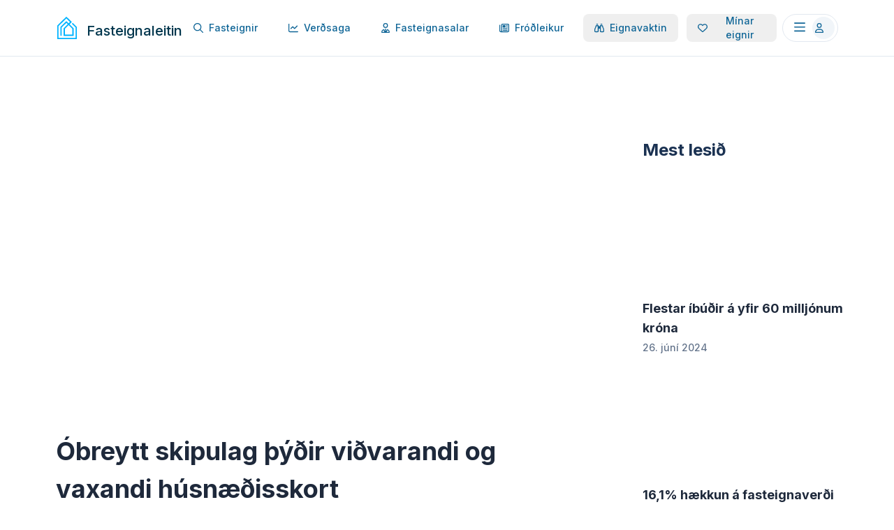

--- FILE ---
content_type: text/html; charset=utf-8
request_url: https://fasteignaleitin.is/articles
body_size: 50037
content:
<!DOCTYPE html><html lang="is" class="inter_fa93af41-module__0D_jrq__className"><head><meta charSet="utf-8"/><meta name="viewport" content="width=device-width, initial-scale=1"/><link rel="preload" href="/_next/static/media/83afe278b6a6bb3c-s.p.3a6ba036.woff2" as="font" crossorigin="" type="font/woff2"/><link rel="stylesheet" href="/_next/static/chunks/801b4788a745e328.css" data-precedence="next"/><link rel="stylesheet" href="/_next/static/chunks/1d2146f6be87e64f.css" data-precedence="next"/><link rel="preload" as="script" fetchPriority="low" href="/_next/static/chunks/7fc7300e9d96ad36.js"/><script src="/_next/static/chunks/ac03a4f58dd4f52f.js" async=""></script><script src="/_next/static/chunks/4cd7bbb9601eda21.js" async=""></script><script src="/_next/static/chunks/5b6d947c3dc49cfa.js" async=""></script><script src="/_next/static/chunks/turbopack-86ecd4a69d72065a.js" async=""></script><script src="/_next/static/chunks/46bc47c6e7ebe8e4.js" async=""></script><script src="/_next/static/chunks/c29ff25960b07952.js" async=""></script><script src="/_next/static/chunks/b7ac244454d1b85e.js" async=""></script><script src="/_next/static/chunks/2b2932d4bf36f1e2.js" async=""></script><script src="/_next/static/chunks/db4894f8ce6d5e89.js" async=""></script><script src="/_next/static/chunks/477e0708ed9d87f1.js" async=""></script><script src="/_next/static/chunks/65fcbd2e58d3053b.js" async=""></script><script src="/_next/static/chunks/e4f6ddd515e4a599.js" async=""></script><script src="/_next/static/chunks/b320f1a69ac4c4ed.js" async=""></script><script src="/_next/static/chunks/8ada13e710d1446b.js" async=""></script><script src="/_next/static/chunks/4e78f5791581c5bc.js" async=""></script><script src="/_next/static/chunks/5b052a2e9dd2415e.js" async=""></script><script src="/_next/static/chunks/5b872538f109ab86.js" async=""></script><script src="/_next/static/chunks/6a9536e685942d77.js" async=""></script><script src="/_next/static/chunks/19864a92ca35736f.js" async=""></script><script src="/_next/static/chunks/6767f143ce2a1c10.js" async=""></script><script src="/_next/static/chunks/034f45ed7a6b5b53.js" async=""></script><script src="/_next/static/chunks/cac52703dd5c9fa5.js" async=""></script><script src="/_next/static/chunks/782a08606a7101d8.js" async=""></script><script src="/_next/static/chunks/b73a34c9f096fcca.js" async=""></script><script src="/_next/static/chunks/26bdcdd471d2f560.js" async=""></script><script src="/_next/static/chunks/75c8e9e959e5a66d.js" async=""></script><script src="/_next/static/chunks/8ee41ac318f269c8.js" async=""></script><script src="/_next/static/chunks/c18a24797e879c09.js" async=""></script><script async="" src="https://www.googletagmanager.com/gtag/js?id=G-93CLG2PS2M"></script><script src="/_next/static/chunks/8ef4b5684e746df1.js" async=""></script><meta name="next-size-adjust" content=""/><link rel="preconnect" href="https://api.fasteignaleitin.is"/><link rel="preconnect" href="https://api-cdn.fasteignaleitin.is"/><link rel="preconnect" href="https://images.fasteignaleitin.is"/><link rel="dns-prefetch" href="https://api.fasteignaleitin.is"/><link rel="dns-prefetch" href="https://api-cdn.fasteignaleitin.is"/><link rel="dns-prefetch" href="https://images.fasteignaleitin.is"/><link rel="apple-touch-icon" sizes="57x57" href="/apple-icon-57x57.png"/><link rel="apple-touch-icon" sizes="60x60" href="/apple-icon-60x60.png"/><link rel="apple-touch-icon" sizes="72x72" href="/apple-icon-72x72.png"/><link rel="apple-touch-icon" sizes="76x76" href="/apple-icon-76x76.png"/><link rel="apple-touch-icon" sizes="114x114" href="/apple-icon-114x114.png"/><link rel="apple-touch-icon" sizes="120x120" href="/apple-icon-120x120.png"/><link rel="apple-touch-icon" sizes="144x144" href="/apple-icon-144x144.png"/><link rel="apple-touch-icon" sizes="152x152" href="/apple-icon-152x152.png"/><link rel="apple-touch-icon" sizes="180x180" href="/apple-icon-180x180.png"/><link rel="icon" type="image/png" sizes="192x192" href="/android-icon-192x192.png"/><link rel="icon" type="image/png" sizes="32x32" href="/favicon-32x32.png"/><link rel="icon" type="image/png" sizes="96x96" href="/favicon-96x96.png"/><link rel="icon" type="image/png" sizes="16x16" href="/favicon-16x16.png"/><link rel="manifest" href="/manifest.json"/><meta name="msapplication-TileColor" content="#ffffff"/><meta name="msapplication-TileImage" content="/ms-icon-144x144.png"/><meta name="facebook-domain-verification" content="1qtvq1vxx2x80zwjw91u4cs7gazqff"/><meta name="theme-color" content="#ffffff"/><title>Fróðleikur | Fasteignaleitin</title><meta name="description" content="Fasteignaleitin hjálpar þér að skoða fasteignir til sölu og leigu. Fyrir hverja eign sérðu rekstrarkostnað, kaupkostnað, lánareiknivél og margt fleira."/><link rel="canonical" href="https://fasteignaleitin.is/articles"/><meta property="og:title" content="Fasteignaleitin"/><meta property="og:description" content="Fasteignaleitin hjálpar þér að skoða fasteignir til sölu og leigu. Fyrir hverja eign sérðu rekstrarkostnað, kaupkostnað, lánareiknivél og margt fleira."/><meta property="og:site_name" content="Fasteignaleitin"/><meta property="og:image" content="https://fasteignaleitin-static.gumlet.io/og.png"/><meta property="og:image:width" content="1200"/><meta property="og:image:height" content="630"/><meta name="twitter:card" content="summary_large_image"/><meta name="twitter:title" content="Fasteignaleitin"/><meta name="twitter:description" content="Fasteignaleitin hjálpar þér að skoða fasteignir til sölu og leigu. Fyrir hverja eign sérðu rekstrarkostnað, kaupkostnað, lánareiknivél og margt fleira."/><meta name="twitter:image" content="https://fasteignaleitin-static.gumlet.io/og.png"/><meta name="twitter:image:width" content="1200"/><meta name="twitter:image:height" content="630"/><script>
            window.dataLayer = window.dataLayer || [];
            function gtag(){dataLayer.push(arguments);}
            gtag('js', new Date());
            gtag('config', 'G-93CLG2PS2M');
            false
          </script><script>!function(f,b,e,v,n,t,s)
{if(f.fbq)return;n=f.fbq=function(){n.callMethod?
n.callMethod.apply(n,arguments):n.queue.push(arguments)};
if(!f._fbq)f._fbq=n;n.push=n;n.loaded=!0;n.version='2.0';
n.queue=[];t=b.createElement(e);t.async=!0;
t.src=v;s=b.getElementsByTagName(e)[0];
s.parentNode.insertBefore(t,s)}(window,document,'script',
'https://connect.facebook.net/en_US/fbevents.js');
 fbq('init', '914465199089337'); 
fbq('track', 'PageView');</script><meta name="sentry-trace" content="9726e200c216d4e4ab6ef5fcf2141d36-61094f9e27306b0d-0"/><meta name="baggage" content="sentry-environment=vercel-production,sentry-release=6ee4070745ca05911ea8ce5cbef47eb0342f85ea,sentry-public_key=c98472b53b8cabf9660d53160e633ce9,sentry-trace_id=9726e200c216d4e4ab6ef5fcf2141d36,sentry-org_id=4504706860056576,sentry-sampled=false,sentry-sample_rand=0.35755849021768626,sentry-sample_rate=0.1"/><script src="/_next/static/chunks/a6dad97d9634a72d.js" noModule=""></script></head><body><div hidden=""><!--$--><!--/$--></div><!--$--><!--/$--><div class="flex min-h-full flex-col text-gray-800 antialiased"><div class="h-[64px] vb:hidden dv:h-[104px] dv:md:h-[121px] fb:h-[124px] fb:md:h-[141px] heim:h-[0px] md:h-[81px] md:heim:h-[0px]"></div><div class="fixed top-0 right-0 left-0 z-50 flex h-auto items-center border-b bg-white heim:sticky vb:sticky dv:top-[40px] fb:top-[60px] heim:top-[40px] vb:top-0right-scroll-bar-position"><div class="mx-auto w-full px-4 mx-auto flex items-center justify-between px-4 py-3 md:py-5 max-w-1760 lg:px-12 xl:px-20"><a class="flex items-center rounded" href="/"><div class="flex items-center"><svg viewBox="0 0 30 34" height="32" width="32" fill="none" xmlns="http://www.w3.org/2000/svg" class="fill-current text-primary mr-3 w-6 md:w-8"><path d="M22.6189 11.0216L27.8517 16.1602C27.9437 16.2513 27.9954 16.3744 27.9956 16.5027V31.7985C27.9956 31.8621 27.9699 31.923 27.9241 31.968C27.8783 32.013 27.8162 32.0382 27.7514 32.0382H2.20651C2.17407 32.0388 2.14185 32.033 2.11172 32.0212C2.08158 32.0094 2.05415 31.9919 2.03101 31.9695C2.00787 31.9472 1.98949 31.9206 1.97695 31.8912C1.9644 31.8618 1.95794 31.8303 1.95795 31.7985V14.503C1.9582 14.3747 2.0099 14.2516 2.10185 14.1604L13.7841 2.68863C13.8306 2.64365 13.8933 2.61843 13.9586 2.61843C14.0238 2.61843 14.0865 2.64365 14.133 2.68863L19.3222 7.78863C19.368 7.83429 19.3937 7.89582 19.3937 7.95991C19.3937 8.02401 19.368 8.08553 19.3222 8.1312L17.5779 9.84404C17.5314 9.88902 17.4688 9.91424 17.4035 9.91424C17.3382 9.91424 17.2756 9.88902 17.2291 9.84404L14.29 6.9579C14.2442 6.91284 14.1898 6.87709 14.13 6.8527C14.0701 6.82831 14.0059 6.81576 13.9411 6.81576C13.8763 6.81576 13.8121 6.82831 13.7523 6.8527C13.6924 6.87709 13.638 6.91284 13.5923 6.9579L5.04095 15.3551C4.949 15.4463 4.8973 15.5694 4.89705 15.6977V28.4541C4.89819 28.5821 4.95047 28.7045 5.04263 28.795C5.1348 28.8855 5.25947 28.9369 5.38981 28.938H6.36224C6.49258 28.9369 6.61725 28.8855 6.70942 28.795C6.80158 28.7045 6.85386 28.5821 6.855 28.4541V16.4942C6.85525 16.3658 6.90695 16.2428 6.9989 16.1516L13.7841 9.49291C13.8306 9.44793 13.8933 9.42272 13.9586 9.42272C14.0238 9.42272 14.0865 9.44793 14.133 9.49291L15.8773 11.2058C15.9231 11.2514 15.9487 11.3129 15.9487 11.377C15.9487 11.4411 15.9231 11.5027 15.8773 11.5483L9.93801 17.3463C9.84605 17.4375 9.79435 17.5606 9.7941 17.6889V28.6896C9.7941 28.818 9.84602 28.941 9.93843 29.0318C10.0308 29.1225 10.1562 29.1735 10.2869 29.1735H24.5507C24.6155 29.1741 24.6799 29.162 24.7399 29.1378C24.8 29.1137 24.8545 29.0781 24.9004 29.0331C24.9463 28.988 24.9825 28.9344 25.0071 28.8755C25.0317 28.8165 25.044 28.7533 25.0434 28.6896V17.6889C25.0437 17.6249 25.0307 17.5615 25.0052 17.5026C24.9797 17.4437 24.9423 17.3905 24.8952 17.3463L18.9777 11.5312C18.9319 11.4855 18.9062 11.424 18.9062 11.3599C18.9062 11.2958 18.9319 11.2343 18.9777 11.1886L21.9168 8.30248C21.9632 8.25783 22.0001 8.20453 22.0253 8.1457C22.0504 8.08688 22.0634 8.02372 22.0634 7.95991C22.0634 7.89611 22.0504 7.83294 22.0253 7.77412C22.0001 7.7153 21.9632 7.662 21.9168 7.61734L14.3074 0.140768C14.2137 0.0505396 14.0876 0 13.9564 0C13.8251 0 13.6991 0.0505396 13.6053 0.140768L0.143903 13.3639C0.0529993 13.4541 0.00138816 13.5754 0 13.7022L0 33.477C0 33.6054 0.0519154 33.7285 0.144325 33.8192C0.236735 33.9099 0.36207 33.9609 0.492758 33.9609H29.4477C29.5128 33.9615 29.5773 33.9494 29.6376 33.9253C29.6979 33.9013 29.7528 33.8657 29.799 33.8207C29.8452 33.7757 29.8819 33.7222 29.9069 33.6632C29.932 33.6042 29.9448 33.5409 29.9448 33.477V15.6977C29.9451 15.6337 29.9321 15.5703 29.9066 15.5114C29.8811 15.4525 29.8437 15.3993 29.7966 15.3551L23.9838 9.66419C23.9383 9.61862 23.884 9.58241 23.8241 9.5577C23.7642 9.53298 23.6999 9.52025 23.6349 9.52025C23.5699 9.52025 23.5056 9.53298 23.4457 9.5577C23.3858 9.58241 23.3315 9.61862 23.2861 9.66419L22.6014 10.3365C22.5561 10.3823 22.5206 10.4365 22.4969 10.4959C22.4732 10.5554 22.4619 10.6188 22.4635 10.6827C22.4651 10.7465 22.4797 10.8093 22.5064 10.8675C22.5331 10.9257 22.5713 10.9781 22.6189 11.0216ZM23.0855 18.4854V26.9768C23.0855 27.0083 23.0792 27.0395 23.0669 27.0686C23.0546 27.0977 23.0366 27.1241 23.014 27.1464C22.9913 27.1686 22.9644 27.1863 22.9347 27.1983C22.9051 27.2104 22.8733 27.2166 22.8413 27.2166H12.0006C11.9393 27.2113 11.8821 27.1838 11.8402 27.1395C11.7984 27.0952 11.7747 27.0372 11.7739 26.9768V18.4854C11.7741 18.357 11.8258 18.234 11.9178 18.1428L17.2465 12.8929C17.293 12.8479 17.3557 12.8227 17.4209 12.8227C17.4862 12.8227 17.5489 12.8479 17.5954 12.8929L22.9416 18.1428C23.0335 18.234 23.0852 18.357 23.0855 18.4854Z" fill="currentColor"></path></svg><span class="text-primary-emphasis -mb-1 md:-mb-2 font-medium text-sm md:text-xl">Fasteignaleitin</span></div></a><div class="relative flex space-x-2"><div class="relative flex hidden items-center space-x-2 lg:flex xl:space-x-3"><a class="flex items-center h-10 px-4 text-sm font-medium text-blue-700 border-transparent rounded-lg box-content hover:bg-gray-100 transition-colors duration-200 transition" href="/search"><svg aria-hidden="true" focusable="false" data-prefix="far" data-icon="magnifying-glass" class="svg-inline--fa fa-magnifying-glass mr-2" role="img" xmlns="http://www.w3.org/2000/svg" viewBox="0 0 512 512"><path fill="currentColor" d="M368 208A160 160 0 1 0 48 208a160 160 0 1 0 320 0zM337.1 371.1C301.7 399.2 256.8 416 208 416C93.1 416 0 322.9 0 208S93.1 0 208 0S416 93.1 416 208c0 48.8-16.8 93.7-44.9 129.1L505 471c9.4 9.4 9.4 24.6 0 33.9s-24.6 9.4-33.9 0L337.1 371.1z"></path></svg>Fasteignir</a><a class="flex items-center h-10 px-4 text-sm font-medium text-blue-700 border-transparent rounded-lg box-content hover:bg-gray-100 transition-colors duration-200 transition" href="/transaction-history"><svg aria-hidden="true" focusable="false" data-prefix="far" data-icon="chart-line" class="svg-inline--fa fa-chart-line mr-2" role="img" xmlns="http://www.w3.org/2000/svg" viewBox="0 0 512 512"><path fill="currentColor" d="M48 56c0-13.3-10.7-24-24-24S0 42.7 0 56V408c0 39.8 32.2 72 72 72H488c13.3 0 24-10.7 24-24s-10.7-24-24-24H72c-13.3 0-24-10.7-24-24V56zM473 169c9.4-9.4 9.4-24.6 0-33.9s-24.6-9.4-33.9 0l-119 119-79-79c-4.5-4.5-10.6-7-17-7s-12.5 2.5-17 7l-96 96c-9.4 9.4-9.4 24.6 0 33.9s24.6 9.4 33.9 0l79-79 79 79c9.4 9.4 24.6 9.4 33.9 0L473 169z"></path></svg>Verðsaga</a><a class="flex items-center h-10 px-4 text-sm font-medium text-blue-700 border-transparent rounded-lg box-content hover:bg-gray-100 transition-colors duration-200 transition" href="/agents"><svg aria-hidden="true" focusable="false" data-prefix="far" data-icon="user-tie" class="svg-inline--fa fa-user-tie mr-2" role="img" xmlns="http://www.w3.org/2000/svg" viewBox="0 0 448 512"><path fill="currentColor" d="M224 208a80 80 0 1 0 0-160 80 80 0 1 0 0 160zm128-80A128 128 0 1 1 96 128a128 128 0 1 1 256 0zM209.1 359.2l-18.6-31c-6.4-10.7 1.3-24.2 13.7-24.2H224h19.7c12.4 0 20.1 13.6 13.7 24.2l-18.6 31 15.9 59.2 43.8-87.6c3-6 9.4-9.5 15.9-8.4C390.4 335.6 448 401.7 448 481.3c0 17-13.8 30.7-30.7 30.7H30.7C13.8 512 0 498.2 0 481.3c0-79.6 57.6-145.7 133.5-158.9c6.6-1.1 12.9 2.4 15.9 8.4l43.8 87.6 15.9-59.2zm-90.6 17.1C82.3 391.1 55.4 424.2 49.3 464h113l-43.8-87.7zM285.7 464h113c-6.1-39.8-33-72.9-69.2-87.7L285.7 464z"></path></svg>Fasteignasalar</a><a class="flex items-center h-10 px-4 text-sm font-medium text-blue-700 border-transparent rounded-lg box-content hover:bg-gray-100 transition-colors duration-200 transition" href="/articles"><svg aria-hidden="true" focusable="false" data-prefix="far" data-icon="newspaper" class="svg-inline--fa fa-newspaper mr-2" role="img" xmlns="http://www.w3.org/2000/svg" viewBox="0 0 512 512"><path fill="currentColor" d="M168 80c-13.3 0-24 10.7-24 24V408c0 8.4-1.4 16.5-4.1 24H440c13.3 0 24-10.7 24-24V104c0-13.3-10.7-24-24-24H168zM72 480c-39.8 0-72-32.2-72-72V112C0 98.7 10.7 88 24 88s24 10.7 24 24V408c0 13.3 10.7 24 24 24s24-10.7 24-24V104c0-39.8 32.2-72 72-72H440c39.8 0 72 32.2 72 72V408c0 39.8-32.2 72-72 72H72zM176 136c0-13.3 10.7-24 24-24h96c13.3 0 24 10.7 24 24v80c0 13.3-10.7 24-24 24H200c-13.3 0-24-10.7-24-24V136zm200-24h32c13.3 0 24 10.7 24 24s-10.7 24-24 24H376c-13.3 0-24-10.7-24-24s10.7-24 24-24zm0 80h32c13.3 0 24 10.7 24 24s-10.7 24-24 24H376c-13.3 0-24-10.7-24-24s10.7-24 24-24zM200 272H408c13.3 0 24 10.7 24 24s-10.7 24-24 24H200c-13.3 0-24-10.7-24-24s10.7-24 24-24zm0 80H408c13.3 0 24 10.7 24 24s-10.7 24-24 24H200c-13.3 0-24-10.7-24-24s10.7-24 24-24z"></path></svg>Fróðleikur</a><div><div data-headlessui-state=""><button type="button" class="flex items-center h-10 px-4 text-sm font-medium text-blue-700 border-transparent rounded-lg box-content hover:bg-gray-100 transition-colors duration-200 transition"><svg aria-hidden="true" focusable="false" data-prefix="far" data-icon="binoculars" class="svg-inline--fa fa-binoculars mr-2" role="img" xmlns="http://www.w3.org/2000/svg" viewBox="0 0 512 512"><path fill="currentColor" d="M96 64c0-17.7 14.3-32 32-32h32c17.7 0 32 14.3 32 32V80H96V64zM59.6 158c4.8-26.6 28-46 55.1-46H200c13.3 0 24 10.7 24 24v24h64V136c0-13.3 10.7-24 24-24h85.3c27.1 0 50.3 19.4 55.1 46l5 27.3c3.6 19.9 10.8 39 21.2 56.4l2.6 4.4c20.1 33.6 30.8 72 30.8 111.1V424c0 30.9-25.1 56-56 56H344c-30.9 0-56-25.1-56-56V288H224V424c0 30.9-25.1 56-56 56H56c-30.9 0-56-25.1-56-56V357.2C0 318 10.6 279.6 30.8 246l2.6-4.4c10.4-17.4 17.6-36.5 21.2-56.4l5-27.3zm55.1 2c-3.9 0-7.2 2.8-7.9 6.6l-5 27.3C97.2 219.5 88 244 74.6 266.4l-2.6 4.4C56.3 296.9 48 326.7 48 357.2V424c0 4.4 3.6 8 8 8H168c4.4 0 8-3.6 8-8V160H114.7zm282.6 0H336V424c0 4.4 3.6 8 8 8H456c4.4 0 8-3.6 8-8V357.2c0-30.4-8.3-60.3-23.9-86.4l-2.6-4.4c-13.4-22.3-22.6-46.9-27.3-72.5l-5-27.3c-.7-3.8-4-6.6-7.9-6.6zM352 32h32c17.7 0 32 14.3 32 32V80H320V64c0-17.7 14.3-32 32-32z"></path></svg>Eignavaktin</button></div><span hidden="" style="position:fixed;top:1px;left:1px;width:1px;height:0;padding:0;margin:-1px;overflow:hidden;clip:rect(0, 0, 0, 0);white-space:nowrap;border-width:0;display:none"></span></div><span hidden="" style="position:fixed;top:1px;left:1px;width:1px;height:0;padding:0;margin:-1px;overflow:hidden;clip:rect(0, 0, 0, 0);white-space:nowrap;border-width:0;display:none"></span><div><div data-headlessui-state=""><button type="button" class="flex items-center h-10 px-4 text-sm font-medium text-blue-700 border-transparent rounded-lg box-content hover:bg-gray-100 transition-colors duration-200 transition"><svg aria-hidden="true" focusable="false" data-prefix="far" data-icon="heart" class="svg-inline--fa fa-heart mr-2" role="img" xmlns="http://www.w3.org/2000/svg" viewBox="0 0 512 512"><path fill="currentColor" d="M225.8 468.2l-2.5-2.3L48.1 303.2C17.4 274.7 0 234.7 0 192.8v-3.3c0-70.4 50-130.8 119.2-144C158.6 37.9 198.9 47 231 69.6c9 6.4 17.4 13.8 25 22.3c4.2-4.8 8.7-9.2 13.5-13.3c3.7-3.2 7.5-6.2 11.5-9c0 0 0 0 0 0C313.1 47 353.4 37.9 392.8 45.4C462 58.6 512 119.1 512 189.5v3.3c0 41.9-17.4 81.9-48.1 110.4L288.7 465.9l-2.5 2.3c-8.2 7.6-19 11.9-30.2 11.9s-22-4.2-30.2-11.9zM239.1 145c-.4-.3-.7-.7-1-1.1l-17.8-20c0 0-.1-.1-.1-.1c0 0 0 0 0 0c-23.1-25.9-58-37.7-92-31.2C81.6 101.5 48 142.1 48 189.5v3.3c0 28.5 11.9 55.8 32.8 75.2L256 430.7 431.2 268c20.9-19.4 32.8-46.7 32.8-75.2v-3.3c0-47.3-33.6-88-80.1-96.9c-34-6.5-69 5.4-92 31.2c0 0 0 0-.1 .1s0 0-.1 .1l-17.8 20c-.3 .4-.7 .7-1 1.1c-4.5 4.5-10.6 7-16.9 7s-12.4-2.5-16.9-7z"></path></svg>Mínar eignir</button></div><span hidden="" style="position:fixed;top:1px;left:1px;width:1px;height:0;padding:0;margin:-1px;overflow:hidden;clip:rect(0, 0, 0, 0);white-space:nowrap;border-width:0;display:none"></span></div><span hidden="" style="position:fixed;top:1px;left:1px;width:1px;height:0;padding:0;margin:-1px;overflow:hidden;clip:rect(0, 0, 0, 0);white-space:nowrap;border-width:0;display:none"></span></div><div class="hidden lg:block"><div class="flex h-10 w-20 items-center justify-between rounded-full border bg-white font-medium text-blue-700 text-lg"><span class="ml-4 block"><svg aria-hidden="true" focusable="false" data-prefix="far" data-icon="bars" class="svg-inline--fa fa-bars" role="img" xmlns="http://www.w3.org/2000/svg" viewBox="0 0 448 512"><path fill="currentColor" d="M0 88C0 74.7 10.7 64 24 64H424c13.3 0 24 10.7 24 24s-10.7 24-24 24H24C10.7 112 0 101.3 0 88zM0 248c0-13.3 10.7-24 24-24H424c13.3 0 24 10.7 24 24s-10.7 24-24 24H24c-13.3 0-24-10.7-24-24zM448 408c0 13.3-10.7 24-24 24H24c-13.3 0-24-10.7-24-24s10.7-24 24-24H424c13.3 0 24 10.7 24 24z"></path></svg></span><span class="mr-1 flex h-8 w-8 items-center rounded-full bg-gray-100 p-1 text-sm"><span class="block flex-1"><svg aria-hidden="true" focusable="false" data-prefix="far" data-icon="user" class="svg-inline--fa fa-user" role="img" xmlns="http://www.w3.org/2000/svg" viewBox="0 0 448 512"><path fill="currentColor" d="M304 128a80 80 0 1 0 -160 0 80 80 0 1 0 160 0zM96 128a128 128 0 1 1 256 0A128 128 0 1 1 96 128zM49.3 464H398.7c-8.9-63.3-63.3-112-129-112H178.3c-65.7 0-120.1 48.7-129 112zM0 482.3C0 383.8 79.8 304 178.3 304h91.4C368.2 304 448 383.8 448 482.3c0 16.4-13.3 29.7-29.7 29.7H29.7C13.3 512 0 498.7 0 482.3z"></path></svg></span></span></div></div><button type="button" class="lg:hidden"><span class="sr-only"><span>Opna valmynd</span></span><span class="flex h-10 w-20 items-center justify-between rounded-full border font-medium text-blue-700 text-lg transition-shadow hover:shadow-xl"><span class="ml-4 block"><svg aria-hidden="true" focusable="false" data-prefix="far" data-icon="bars" class="svg-inline--fa fa-bars" role="img" xmlns="http://www.w3.org/2000/svg" viewBox="0 0 448 512"><path fill="currentColor" d="M0 88C0 74.7 10.7 64 24 64H424c13.3 0 24 10.7 24 24s-10.7 24-24 24H24C10.7 112 0 101.3 0 88zM0 248c0-13.3 10.7-24 24-24H424c13.3 0 24 10.7 24 24s-10.7 24-24 24H24c-13.3 0-24-10.7-24-24zM448 408c0 13.3-10.7 24-24 24H24c-13.3 0-24-10.7-24-24s10.7-24 24-24H424c13.3 0 24 10.7 24 24z"></path></svg></span><span class="mr-1 flex h-8 w-8 items-center rounded-full bg-gray-100 p-1 text-sm"><span class="block flex-1"><svg aria-hidden="true" focusable="false" data-prefix="far" data-icon="user" class="svg-inline--fa fa-user" role="img" xmlns="http://www.w3.org/2000/svg" viewBox="0 0 448 512"><path fill="currentColor" d="M304 128a80 80 0 1 0 -160 0 80 80 0 1 0 160 0zM96 128a128 128 0 1 1 256 0A128 128 0 1 1 96 128zM49.3 464H398.7c-8.9-63.3-63.3-112-129-112H178.3c-65.7 0-120.1 48.7-129 112zM0 482.3C0 383.8 79.8 304 178.3 304h91.4C368.2 304 448 383.8 448 482.3c0 16.4-13.3 29.7-29.7 29.7H29.7C13.3 512 0 498.7 0 482.3z"></path></svg></span></span></span></button></div></div></div><div class="flex flex-1 flex-col"><div class="mx-auto w-full px-4 my-8 py-5 lg:my-24 xl:flex max-w-1760 lg:px-12 xl:px-20"><div class="xl:w-8/12"><a class="group" href="/articles/obreytt-skipulag-thydir-vidvarandi-og-vaxandi-husnaedisskort-okt-2025"><div class="relative w-full flex-shrink-0 overflow-hidden rounded rounded-lg"><span style="box-sizing:border-box;display:block;overflow:hidden;width:initial;height:initial;background:none;opacity:1;border:0;margin:0;padding:0;position:relative"><span style="box-sizing:border-box;display:block;width:initial;height:initial;background:none;opacity:1;border:0;margin:0;padding:0;padding-top:48%"></span><img alt="Mynd af [object Object]" src="[data-uri]" decoding="async" data-nimg="responsive" class="flex-shrink-0 object-cover object-bottom leading-none" style="position:absolute;top:0;left:0;bottom:0;right:0;box-sizing:border-box;padding:0;border:none;margin:auto;display:block;width:0;height:0;min-width:100%;max-width:100%;min-height:100%;max-height:100%"/><noscript><img alt="Mynd af [object Object]" loading="lazy" decoding="async" data-nimg="responsive" style="position:absolute;top:0;left:0;bottom:0;right:0;box-sizing:border-box;padding:0;border:none;margin:auto;display:block;width:0;height:0;min-width:100%;max-width:100%;min-height:100%;max-height:100%" class="flex-shrink-0 object-cover object-bottom leading-none" sizes="(min-width: 1024px) 1100px, 100vw" srcSet="https://images.fasteignaleitin.is/images/static/crop/notion/52243d90e3c7f0b63318790758fe780e74491e7ac96b254b373ba7c3bf492cbf.jpeg?width=380&amp;q=75&amp;type=auto&amp;aspectratio=1000:480 380w, https://images.fasteignaleitin.is/images/static/crop/notion/52243d90e3c7f0b63318790758fe780e74491e7ac96b254b373ba7c3bf492cbf.jpeg?width=640&amp;q=75&amp;type=auto&amp;aspectratio=1000:480 640w, https://images.fasteignaleitin.is/images/static/crop/notion/52243d90e3c7f0b63318790758fe780e74491e7ac96b254b373ba7c3bf492cbf.jpeg?width=750&amp;q=75&amp;type=auto&amp;aspectratio=1000:480 750w, https://images.fasteignaleitin.is/images/static/crop/notion/52243d90e3c7f0b63318790758fe780e74491e7ac96b254b373ba7c3bf492cbf.jpeg?width=828&amp;q=75&amp;type=auto&amp;aspectratio=1000:480 828w, https://images.fasteignaleitin.is/images/static/crop/notion/52243d90e3c7f0b63318790758fe780e74491e7ac96b254b373ba7c3bf492cbf.jpeg?width=1080&amp;q=75&amp;type=auto&amp;aspectratio=1000:480 1080w, https://images.fasteignaleitin.is/images/static/crop/notion/52243d90e3c7f0b63318790758fe780e74491e7ac96b254b373ba7c3bf492cbf.jpeg?width=1200&amp;q=75&amp;type=auto&amp;aspectratio=1000:480 1200w, https://images.fasteignaleitin.is/images/static/crop/notion/52243d90e3c7f0b63318790758fe780e74491e7ac96b254b373ba7c3bf492cbf.jpeg?width=1920&amp;q=75&amp;type=auto&amp;aspectratio=1000:480 1920w, https://images.fasteignaleitin.is/images/static/crop/notion/52243d90e3c7f0b63318790758fe780e74491e7ac96b254b373ba7c3bf492cbf.jpeg?width=2048&amp;q=75&amp;type=auto&amp;aspectratio=1000:480 2048w, https://images.fasteignaleitin.is/images/static/crop/notion/52243d90e3c7f0b63318790758fe780e74491e7ac96b254b373ba7c3bf492cbf.jpeg?width=3840&amp;q=75&amp;type=auto&amp;aspectratio=1000:480 3840w" src="https://images.fasteignaleitin.is/images/static/crop/notion/52243d90e3c7f0b63318790758fe780e74491e7ac96b254b373ba7c3bf492cbf.jpeg?width=3840&amp;q=75&amp;type=auto&amp;aspectratio=1000:480"/></noscript></span></div><div class="py-6 xl:py-16"><div class="font-bold text-2xl leading-normal transition duration-200 group-hover:text-blue-500 xl:text-4xl xl:leading-normal">Ó­breytt skipu­lag þýðir við­varandi og vaxandi húsnæðis­skort</div><div class="font-medium text-gray-500 text-lg">09 október 2025</div><div class="my-6 text-gray-500 xl:text-xl">Uppbygging húsnæðis á höfuðborgarsvæðinu á síðasta áratug hefur ekki mætt þeirri þörf sem mannfjölda- og lýðþróun hefur kallað á. Þess vegna hefur orðið til íbúðaskuld sem HMS metur nú um 15 þúsund og viðheldur háum vöxtum og verðbólgu.</div><div class="flex items-center space-x-4"><div class="relative h-12 w-12"><span style="box-sizing:border-box;display:block;overflow:hidden;width:initial;height:initial;background:none;opacity:1;border:0;margin:0;padding:0;position:absolute;top:0;left:0;bottom:0;right:0"><img alt="Mynd af Sigurður Stefánsson" src="[data-uri]" decoding="async" data-nimg="fill" class="mr-6 h-12 w-12 flex-shrink-0 rounded rounded-full object-cover object-bottom sm:flex leading-none" style="position:absolute;top:0;left:0;bottom:0;right:0;box-sizing:border-box;padding:0;border:none;margin:auto;display:block;width:0;height:0;min-width:100%;max-width:100%;min-height:100%;max-height:100%"/><noscript><img alt="Mynd af Sigurður Stefánsson" loading="lazy" decoding="async" data-nimg="fill" style="position:absolute;top:0;left:0;bottom:0;right:0;box-sizing:border-box;padding:0;border:none;margin:auto;display:block;width:0;height:0;min-width:100%;max-width:100%;min-height:100%;max-height:100%" class="mr-6 h-12 w-12 flex-shrink-0 rounded rounded-full object-cover object-bottom sm:flex leading-none" sizes="48px" srcSet="https://images.fasteignaleitin.is/images/static/resize/notion/a640525c31e61d3212843a9a6b2ac03194c18b2baf1814ca3430e75f6b095282.jpeg?width=16&amp;q=75&amp;type=auto 16w, https://images.fasteignaleitin.is/images/static/resize/notion/a640525c31e61d3212843a9a6b2ac03194c18b2baf1814ca3430e75f6b095282.jpeg?width=32&amp;q=75&amp;type=auto 32w, https://images.fasteignaleitin.is/images/static/resize/notion/a640525c31e61d3212843a9a6b2ac03194c18b2baf1814ca3430e75f6b095282.jpeg?width=48&amp;q=75&amp;type=auto 48w, https://images.fasteignaleitin.is/images/static/resize/notion/a640525c31e61d3212843a9a6b2ac03194c18b2baf1814ca3430e75f6b095282.jpeg?width=64&amp;q=75&amp;type=auto 64w, https://images.fasteignaleitin.is/images/static/resize/notion/a640525c31e61d3212843a9a6b2ac03194c18b2baf1814ca3430e75f6b095282.jpeg?width=96&amp;q=75&amp;type=auto 96w, https://images.fasteignaleitin.is/images/static/resize/notion/a640525c31e61d3212843a9a6b2ac03194c18b2baf1814ca3430e75f6b095282.jpeg?width=128&amp;q=75&amp;type=auto 128w, https://images.fasteignaleitin.is/images/static/resize/notion/a640525c31e61d3212843a9a6b2ac03194c18b2baf1814ca3430e75f6b095282.jpeg?width=256&amp;q=75&amp;type=auto 256w, https://images.fasteignaleitin.is/images/static/resize/notion/a640525c31e61d3212843a9a6b2ac03194c18b2baf1814ca3430e75f6b095282.jpeg?width=380&amp;q=75&amp;type=auto 380w, https://images.fasteignaleitin.is/images/static/resize/notion/a640525c31e61d3212843a9a6b2ac03194c18b2baf1814ca3430e75f6b095282.jpeg?width=640&amp;q=75&amp;type=auto 640w, https://images.fasteignaleitin.is/images/static/resize/notion/a640525c31e61d3212843a9a6b2ac03194c18b2baf1814ca3430e75f6b095282.jpeg?width=750&amp;q=75&amp;type=auto 750w, https://images.fasteignaleitin.is/images/static/resize/notion/a640525c31e61d3212843a9a6b2ac03194c18b2baf1814ca3430e75f6b095282.jpeg?width=828&amp;q=75&amp;type=auto 828w, https://images.fasteignaleitin.is/images/static/resize/notion/a640525c31e61d3212843a9a6b2ac03194c18b2baf1814ca3430e75f6b095282.jpeg?width=1080&amp;q=75&amp;type=auto 1080w, https://images.fasteignaleitin.is/images/static/resize/notion/a640525c31e61d3212843a9a6b2ac03194c18b2baf1814ca3430e75f6b095282.jpeg?width=1200&amp;q=75&amp;type=auto 1200w, https://images.fasteignaleitin.is/images/static/resize/notion/a640525c31e61d3212843a9a6b2ac03194c18b2baf1814ca3430e75f6b095282.jpeg?width=1920&amp;q=75&amp;type=auto 1920w, https://images.fasteignaleitin.is/images/static/resize/notion/a640525c31e61d3212843a9a6b2ac03194c18b2baf1814ca3430e75f6b095282.jpeg?width=2048&amp;q=75&amp;type=auto 2048w, https://images.fasteignaleitin.is/images/static/resize/notion/a640525c31e61d3212843a9a6b2ac03194c18b2baf1814ca3430e75f6b095282.jpeg?width=3840&amp;q=75&amp;type=auto 3840w" src="https://images.fasteignaleitin.is/images/static/resize/notion/a640525c31e61d3212843a9a6b2ac03194c18b2baf1814ca3430e75f6b095282.jpeg?width=3840&amp;q=75&amp;type=auto"/></noscript></span></div><div><div class="font-medium">Sigurður Stefánsson</div><div class="text-gray-500">Framkvæmdastjóri Aflvaka</div></div></div></div></a><div class="font-medium text-blue-800 text-xl">Fróðleikur</div><div class="flex items-center border-gray-200 border-b mt-1 mb-12"><div class="h-2 w-10 rounded bg-primary translate-y-1/2 transform"></div></div><div class="grid gap-8 sm:grid-cols-2 xl:grid-cols-1 xl:space-y-8"><a class="group block xl:flex xl:gap-8" href="/articles/ibudamarkadur-leitar-i-edlilegra-horf-apr-2025"><div class="relative flex-shrink-0 overflow-hidden rounded rounded-lg pb-6/12 xl:h-56 xl:w-56 xl:pb-0"><span style="box-sizing:border-box;display:block;overflow:hidden;width:initial;height:initial;background:none;opacity:1;border:0;margin:0;padding:0;position:absolute;top:0;left:0;bottom:0;right:0"><img alt="Íbúða­mark­að­ur leit­ar í eðli­legra horf" src="[data-uri]" decoding="async" data-nimg="fill" class="object-cover object-center transition duration-200 group-hover:opacity-90 leading-none" style="position:absolute;top:0;left:0;bottom:0;right:0;box-sizing:border-box;padding:0;border:none;margin:auto;display:block;width:0;height:0;min-width:100%;max-width:100%;min-height:100%;max-height:100%"/><noscript><img alt="Íbúða­mark­að­ur leit­ar í eðli­legra horf" loading="lazy" decoding="async" data-nimg="fill" style="position:absolute;top:0;left:0;bottom:0;right:0;box-sizing:border-box;padding:0;border:none;margin:auto;display:block;width:0;height:0;min-width:100%;max-width:100%;min-height:100%;max-height:100%" class="object-cover object-center transition duration-200 group-hover:opacity-90 leading-none" sizes="(min-width: 1280px) 220px, (min-width: 640px) 50vw, 100vw" srcSet="https://images.fasteignaleitin.is/images/static/crop/notion/d7a6a85576805d88c4c88f527aa01ab0136cb8ba18281809aaa82fcaccf347e7.png?width=256&amp;q=75&amp;type=auto&amp;aspectratio=1:1 256w, https://images.fasteignaleitin.is/images/static/crop/notion/d7a6a85576805d88c4c88f527aa01ab0136cb8ba18281809aaa82fcaccf347e7.png?width=380&amp;q=75&amp;type=auto&amp;aspectratio=1:1 380w, https://images.fasteignaleitin.is/images/static/crop/notion/d7a6a85576805d88c4c88f527aa01ab0136cb8ba18281809aaa82fcaccf347e7.png?width=640&amp;q=75&amp;type=auto&amp;aspectratio=1:1 640w, https://images.fasteignaleitin.is/images/static/crop/notion/d7a6a85576805d88c4c88f527aa01ab0136cb8ba18281809aaa82fcaccf347e7.png?width=750&amp;q=75&amp;type=auto&amp;aspectratio=1:1 750w, https://images.fasteignaleitin.is/images/static/crop/notion/d7a6a85576805d88c4c88f527aa01ab0136cb8ba18281809aaa82fcaccf347e7.png?width=828&amp;q=75&amp;type=auto&amp;aspectratio=1:1 828w, https://images.fasteignaleitin.is/images/static/crop/notion/d7a6a85576805d88c4c88f527aa01ab0136cb8ba18281809aaa82fcaccf347e7.png?width=1080&amp;q=75&amp;type=auto&amp;aspectratio=1:1 1080w, https://images.fasteignaleitin.is/images/static/crop/notion/d7a6a85576805d88c4c88f527aa01ab0136cb8ba18281809aaa82fcaccf347e7.png?width=1200&amp;q=75&amp;type=auto&amp;aspectratio=1:1 1200w, https://images.fasteignaleitin.is/images/static/crop/notion/d7a6a85576805d88c4c88f527aa01ab0136cb8ba18281809aaa82fcaccf347e7.png?width=1920&amp;q=75&amp;type=auto&amp;aspectratio=1:1 1920w, https://images.fasteignaleitin.is/images/static/crop/notion/d7a6a85576805d88c4c88f527aa01ab0136cb8ba18281809aaa82fcaccf347e7.png?width=2048&amp;q=75&amp;type=auto&amp;aspectratio=1:1 2048w, https://images.fasteignaleitin.is/images/static/crop/notion/d7a6a85576805d88c4c88f527aa01ab0136cb8ba18281809aaa82fcaccf347e7.png?width=3840&amp;q=75&amp;type=auto&amp;aspectratio=1:1 3840w" src="https://images.fasteignaleitin.is/images/static/crop/notion/d7a6a85576805d88c4c88f527aa01ab0136cb8ba18281809aaa82fcaccf347e7.png?width=3840&amp;q=75&amp;type=auto&amp;aspectratio=1:1"/></noscript></span></div><div class="flex flex-col justify-between"><div class="font-bold text-2xl leading-normal transition duration-200 group-hover:text-blue-500 xl:text-3xl xl:leading-normal">Íbúða­mark­að­ur leit­ar í eðli­legra horf</div><div class="font-medium text-gray-500">16 Apr 2025</div><div class="flex-1 py-3 text-gray-500">Íbúðaverð hækkaði um 0,36% í mars frá mánuðinum á undan samkvæmt gögnum Húsnæðis- og mannvirkjastofnunar (HMS) sem birtust í gær. Þetta er þriðji mánuðurinn í röð þar sem íbúðaverð hækkar, í janúar var hækkunin nokkuð mikil eða um 1,5% en talsvert hóflegri í febrúar eða 0,1%. </div><div class="flex items-center space-x-4"><div class="relative h-12 w-12"><span style="box-sizing:border-box;display:block;overflow:hidden;width:initial;height:initial;background:none;opacity:1;border:0;margin:0;padding:0;position:absolute;top:0;left:0;bottom:0;right:0"><img alt="Mynd af Íslandsbanki" src="[data-uri]" decoding="async" data-nimg="fill" class="mr-6 h-12 w-12 flex-shrink-0 rounded rounded-full object-cover object-bottom sm:flex leading-none" style="position:absolute;top:0;left:0;bottom:0;right:0;box-sizing:border-box;padding:0;border:none;margin:auto;display:block;width:0;height:0;min-width:100%;max-width:100%;min-height:100%;max-height:100%"/><noscript><img alt="Mynd af Íslandsbanki" loading="lazy" decoding="async" data-nimg="fill" style="position:absolute;top:0;left:0;bottom:0;right:0;box-sizing:border-box;padding:0;border:none;margin:auto;display:block;width:0;height:0;min-width:100%;max-width:100%;min-height:100%;max-height:100%" class="mr-6 h-12 w-12 flex-shrink-0 rounded rounded-full object-cover object-bottom sm:flex leading-none" sizes="48px" srcSet="https://images.fasteignaleitin.is/images/static/resize/notion/30a915815ce9518794c50196bc6f5e551b9914d838b015f3dedb7046a2cf43df.png?width=16&amp;q=75&amp;type=auto 16w, https://images.fasteignaleitin.is/images/static/resize/notion/30a915815ce9518794c50196bc6f5e551b9914d838b015f3dedb7046a2cf43df.png?width=32&amp;q=75&amp;type=auto 32w, https://images.fasteignaleitin.is/images/static/resize/notion/30a915815ce9518794c50196bc6f5e551b9914d838b015f3dedb7046a2cf43df.png?width=48&amp;q=75&amp;type=auto 48w, https://images.fasteignaleitin.is/images/static/resize/notion/30a915815ce9518794c50196bc6f5e551b9914d838b015f3dedb7046a2cf43df.png?width=64&amp;q=75&amp;type=auto 64w, https://images.fasteignaleitin.is/images/static/resize/notion/30a915815ce9518794c50196bc6f5e551b9914d838b015f3dedb7046a2cf43df.png?width=96&amp;q=75&amp;type=auto 96w, https://images.fasteignaleitin.is/images/static/resize/notion/30a915815ce9518794c50196bc6f5e551b9914d838b015f3dedb7046a2cf43df.png?width=128&amp;q=75&amp;type=auto 128w, https://images.fasteignaleitin.is/images/static/resize/notion/30a915815ce9518794c50196bc6f5e551b9914d838b015f3dedb7046a2cf43df.png?width=256&amp;q=75&amp;type=auto 256w, https://images.fasteignaleitin.is/images/static/resize/notion/30a915815ce9518794c50196bc6f5e551b9914d838b015f3dedb7046a2cf43df.png?width=380&amp;q=75&amp;type=auto 380w, https://images.fasteignaleitin.is/images/static/resize/notion/30a915815ce9518794c50196bc6f5e551b9914d838b015f3dedb7046a2cf43df.png?width=640&amp;q=75&amp;type=auto 640w, https://images.fasteignaleitin.is/images/static/resize/notion/30a915815ce9518794c50196bc6f5e551b9914d838b015f3dedb7046a2cf43df.png?width=750&amp;q=75&amp;type=auto 750w, https://images.fasteignaleitin.is/images/static/resize/notion/30a915815ce9518794c50196bc6f5e551b9914d838b015f3dedb7046a2cf43df.png?width=828&amp;q=75&amp;type=auto 828w, https://images.fasteignaleitin.is/images/static/resize/notion/30a915815ce9518794c50196bc6f5e551b9914d838b015f3dedb7046a2cf43df.png?width=1080&amp;q=75&amp;type=auto 1080w, https://images.fasteignaleitin.is/images/static/resize/notion/30a915815ce9518794c50196bc6f5e551b9914d838b015f3dedb7046a2cf43df.png?width=1200&amp;q=75&amp;type=auto 1200w, https://images.fasteignaleitin.is/images/static/resize/notion/30a915815ce9518794c50196bc6f5e551b9914d838b015f3dedb7046a2cf43df.png?width=1920&amp;q=75&amp;type=auto 1920w, https://images.fasteignaleitin.is/images/static/resize/notion/30a915815ce9518794c50196bc6f5e551b9914d838b015f3dedb7046a2cf43df.png?width=2048&amp;q=75&amp;type=auto 2048w, https://images.fasteignaleitin.is/images/static/resize/notion/30a915815ce9518794c50196bc6f5e551b9914d838b015f3dedb7046a2cf43df.png?width=3840&amp;q=75&amp;type=auto 3840w" src="https://images.fasteignaleitin.is/images/static/resize/notion/30a915815ce9518794c50196bc6f5e551b9914d838b015f3dedb7046a2cf43df.png?width=3840&amp;q=75&amp;type=auto"/></noscript></span></div><div><div class="font-medium">Íslandsbanki</div><div class="text-gray-500">Greiningadeild Íslandsbanka</div></div></div></div></a><a class="group block xl:flex xl:gap-8" href="/articles/vopnin-bita-ekki-apr-2025"><div class="relative flex-shrink-0 overflow-hidden rounded rounded-lg pb-6/12 xl:h-56 xl:w-56 xl:pb-0"><span style="box-sizing:border-box;display:block;overflow:hidden;width:initial;height:initial;background:none;opacity:1;border:0;margin:0;padding:0;position:absolute;top:0;left:0;bottom:0;right:0"><img alt="Vopnin bíta ekki" src="[data-uri]" decoding="async" data-nimg="fill" class="object-cover object-center transition duration-200 group-hover:opacity-90 leading-none" style="position:absolute;top:0;left:0;bottom:0;right:0;box-sizing:border-box;padding:0;border:none;margin:auto;display:block;width:0;height:0;min-width:100%;max-width:100%;min-height:100%;max-height:100%"/><noscript><img alt="Vopnin bíta ekki" loading="lazy" decoding="async" data-nimg="fill" style="position:absolute;top:0;left:0;bottom:0;right:0;box-sizing:border-box;padding:0;border:none;margin:auto;display:block;width:0;height:0;min-width:100%;max-width:100%;min-height:100%;max-height:100%" class="object-cover object-center transition duration-200 group-hover:opacity-90 leading-none" sizes="(min-width: 1280px) 220px, (min-width: 640px) 50vw, 100vw" srcSet="https://images.fasteignaleitin.is/images/static/crop/notion/33f6205cb0471c4071eb18bcf3838043753b5a5b5338869f716c8c480a8b47e8.jpeg?width=256&amp;q=75&amp;type=auto&amp;aspectratio=1:1 256w, https://images.fasteignaleitin.is/images/static/crop/notion/33f6205cb0471c4071eb18bcf3838043753b5a5b5338869f716c8c480a8b47e8.jpeg?width=380&amp;q=75&amp;type=auto&amp;aspectratio=1:1 380w, https://images.fasteignaleitin.is/images/static/crop/notion/33f6205cb0471c4071eb18bcf3838043753b5a5b5338869f716c8c480a8b47e8.jpeg?width=640&amp;q=75&amp;type=auto&amp;aspectratio=1:1 640w, https://images.fasteignaleitin.is/images/static/crop/notion/33f6205cb0471c4071eb18bcf3838043753b5a5b5338869f716c8c480a8b47e8.jpeg?width=750&amp;q=75&amp;type=auto&amp;aspectratio=1:1 750w, https://images.fasteignaleitin.is/images/static/crop/notion/33f6205cb0471c4071eb18bcf3838043753b5a5b5338869f716c8c480a8b47e8.jpeg?width=828&amp;q=75&amp;type=auto&amp;aspectratio=1:1 828w, https://images.fasteignaleitin.is/images/static/crop/notion/33f6205cb0471c4071eb18bcf3838043753b5a5b5338869f716c8c480a8b47e8.jpeg?width=1080&amp;q=75&amp;type=auto&amp;aspectratio=1:1 1080w, https://images.fasteignaleitin.is/images/static/crop/notion/33f6205cb0471c4071eb18bcf3838043753b5a5b5338869f716c8c480a8b47e8.jpeg?width=1200&amp;q=75&amp;type=auto&amp;aspectratio=1:1 1200w, https://images.fasteignaleitin.is/images/static/crop/notion/33f6205cb0471c4071eb18bcf3838043753b5a5b5338869f716c8c480a8b47e8.jpeg?width=1920&amp;q=75&amp;type=auto&amp;aspectratio=1:1 1920w, https://images.fasteignaleitin.is/images/static/crop/notion/33f6205cb0471c4071eb18bcf3838043753b5a5b5338869f716c8c480a8b47e8.jpeg?width=2048&amp;q=75&amp;type=auto&amp;aspectratio=1:1 2048w, https://images.fasteignaleitin.is/images/static/crop/notion/33f6205cb0471c4071eb18bcf3838043753b5a5b5338869f716c8c480a8b47e8.jpeg?width=3840&amp;q=75&amp;type=auto&amp;aspectratio=1:1 3840w" src="https://images.fasteignaleitin.is/images/static/crop/notion/33f6205cb0471c4071eb18bcf3838043753b5a5b5338869f716c8c480a8b47e8.jpeg?width=3840&amp;q=75&amp;type=auto&amp;aspectratio=1:1"/></noscript></span></div><div class="flex flex-col justify-between"><div class="font-bold text-2xl leading-normal transition duration-200 group-hover:text-blue-500 xl:text-3xl xl:leading-normal">Vopnin bíta ekki</div><div class="font-medium text-gray-500">07 Apr 2025</div><div class="flex-1 py-3 text-gray-500">Skapast hefur vítahringur þar sem íbúðaskortur ýtir upp fasteigna- og leiguverði sem eykur verðbólgu, hækkar vexti og gerir almenningi sífellt erfiðara að eignast þak yfir höfuðið. Óbreytt þróun teflir félagslegum framförum síðustu 100 ára í hættu.</div><div class="flex items-center space-x-4"><div class="relative h-12 w-12"><span style="box-sizing:border-box;display:block;overflow:hidden;width:initial;height:initial;background:none;opacity:1;border:0;margin:0;padding:0;position:absolute;top:0;left:0;bottom:0;right:0"><img alt="Mynd af Sigurður Stefánsson" src="[data-uri]" decoding="async" data-nimg="fill" class="mr-6 h-12 w-12 flex-shrink-0 rounded rounded-full object-cover object-bottom sm:flex leading-none" style="position:absolute;top:0;left:0;bottom:0;right:0;box-sizing:border-box;padding:0;border:none;margin:auto;display:block;width:0;height:0;min-width:100%;max-width:100%;min-height:100%;max-height:100%"/><noscript><img alt="Mynd af Sigurður Stefánsson" loading="lazy" decoding="async" data-nimg="fill" style="position:absolute;top:0;left:0;bottom:0;right:0;box-sizing:border-box;padding:0;border:none;margin:auto;display:block;width:0;height:0;min-width:100%;max-width:100%;min-height:100%;max-height:100%" class="mr-6 h-12 w-12 flex-shrink-0 rounded rounded-full object-cover object-bottom sm:flex leading-none" sizes="48px" srcSet="https://images.fasteignaleitin.is/images/static/resize/notion/a640525c31e61d3212843a9a6b2ac03194c18b2baf1814ca3430e75f6b095282.jpeg?width=16&amp;q=75&amp;type=auto 16w, https://images.fasteignaleitin.is/images/static/resize/notion/a640525c31e61d3212843a9a6b2ac03194c18b2baf1814ca3430e75f6b095282.jpeg?width=32&amp;q=75&amp;type=auto 32w, https://images.fasteignaleitin.is/images/static/resize/notion/a640525c31e61d3212843a9a6b2ac03194c18b2baf1814ca3430e75f6b095282.jpeg?width=48&amp;q=75&amp;type=auto 48w, https://images.fasteignaleitin.is/images/static/resize/notion/a640525c31e61d3212843a9a6b2ac03194c18b2baf1814ca3430e75f6b095282.jpeg?width=64&amp;q=75&amp;type=auto 64w, https://images.fasteignaleitin.is/images/static/resize/notion/a640525c31e61d3212843a9a6b2ac03194c18b2baf1814ca3430e75f6b095282.jpeg?width=96&amp;q=75&amp;type=auto 96w, https://images.fasteignaleitin.is/images/static/resize/notion/a640525c31e61d3212843a9a6b2ac03194c18b2baf1814ca3430e75f6b095282.jpeg?width=128&amp;q=75&amp;type=auto 128w, https://images.fasteignaleitin.is/images/static/resize/notion/a640525c31e61d3212843a9a6b2ac03194c18b2baf1814ca3430e75f6b095282.jpeg?width=256&amp;q=75&amp;type=auto 256w, https://images.fasteignaleitin.is/images/static/resize/notion/a640525c31e61d3212843a9a6b2ac03194c18b2baf1814ca3430e75f6b095282.jpeg?width=380&amp;q=75&amp;type=auto 380w, https://images.fasteignaleitin.is/images/static/resize/notion/a640525c31e61d3212843a9a6b2ac03194c18b2baf1814ca3430e75f6b095282.jpeg?width=640&amp;q=75&amp;type=auto 640w, https://images.fasteignaleitin.is/images/static/resize/notion/a640525c31e61d3212843a9a6b2ac03194c18b2baf1814ca3430e75f6b095282.jpeg?width=750&amp;q=75&amp;type=auto 750w, https://images.fasteignaleitin.is/images/static/resize/notion/a640525c31e61d3212843a9a6b2ac03194c18b2baf1814ca3430e75f6b095282.jpeg?width=828&amp;q=75&amp;type=auto 828w, https://images.fasteignaleitin.is/images/static/resize/notion/a640525c31e61d3212843a9a6b2ac03194c18b2baf1814ca3430e75f6b095282.jpeg?width=1080&amp;q=75&amp;type=auto 1080w, https://images.fasteignaleitin.is/images/static/resize/notion/a640525c31e61d3212843a9a6b2ac03194c18b2baf1814ca3430e75f6b095282.jpeg?width=1200&amp;q=75&amp;type=auto 1200w, https://images.fasteignaleitin.is/images/static/resize/notion/a640525c31e61d3212843a9a6b2ac03194c18b2baf1814ca3430e75f6b095282.jpeg?width=1920&amp;q=75&amp;type=auto 1920w, https://images.fasteignaleitin.is/images/static/resize/notion/a640525c31e61d3212843a9a6b2ac03194c18b2baf1814ca3430e75f6b095282.jpeg?width=2048&amp;q=75&amp;type=auto 2048w, https://images.fasteignaleitin.is/images/static/resize/notion/a640525c31e61d3212843a9a6b2ac03194c18b2baf1814ca3430e75f6b095282.jpeg?width=3840&amp;q=75&amp;type=auto 3840w" src="https://images.fasteignaleitin.is/images/static/resize/notion/a640525c31e61d3212843a9a6b2ac03194c18b2baf1814ca3430e75f6b095282.jpeg?width=3840&amp;q=75&amp;type=auto"/></noscript></span></div><div><div class="font-medium">Sigurður Stefánsson</div><div class="text-gray-500">Framkvæmdastjóri Aflvaka</div></div></div></div></a><a class="group block xl:flex xl:gap-8" href="/articles/fasteignamarkadurinn-i-upphafi-ars-feb-2025"><div class="relative flex-shrink-0 overflow-hidden rounded rounded-lg pb-6/12 xl:h-56 xl:w-56 xl:pb-0"><span style="box-sizing:border-box;display:block;overflow:hidden;width:initial;height:initial;background:none;opacity:1;border:0;margin:0;padding:0;position:absolute;top:0;left:0;bottom:0;right:0"><img alt="Fasteignamarkaðurinn í upphafi árs" src="[data-uri]" decoding="async" data-nimg="fill" class="object-cover object-center transition duration-200 group-hover:opacity-90 leading-none" style="position:absolute;top:0;left:0;bottom:0;right:0;box-sizing:border-box;padding:0;border:none;margin:auto;display:block;width:0;height:0;min-width:100%;max-width:100%;min-height:100%;max-height:100%"/><noscript><img alt="Fasteignamarkaðurinn í upphafi árs" loading="lazy" decoding="async" data-nimg="fill" style="position:absolute;top:0;left:0;bottom:0;right:0;box-sizing:border-box;padding:0;border:none;margin:auto;display:block;width:0;height:0;min-width:100%;max-width:100%;min-height:100%;max-height:100%" class="object-cover object-center transition duration-200 group-hover:opacity-90 leading-none" sizes="(min-width: 1280px) 220px, (min-width: 640px) 50vw, 100vw" srcSet="https://images.fasteignaleitin.is/images/static/crop/notion/335868fe039f800c3c94aff2adb0eb01c5f27bd1e58ec3c21248a7bb860a6d56.png?width=256&amp;q=75&amp;type=auto&amp;aspectratio=1:1 256w, https://images.fasteignaleitin.is/images/static/crop/notion/335868fe039f800c3c94aff2adb0eb01c5f27bd1e58ec3c21248a7bb860a6d56.png?width=380&amp;q=75&amp;type=auto&amp;aspectratio=1:1 380w, https://images.fasteignaleitin.is/images/static/crop/notion/335868fe039f800c3c94aff2adb0eb01c5f27bd1e58ec3c21248a7bb860a6d56.png?width=640&amp;q=75&amp;type=auto&amp;aspectratio=1:1 640w, https://images.fasteignaleitin.is/images/static/crop/notion/335868fe039f800c3c94aff2adb0eb01c5f27bd1e58ec3c21248a7bb860a6d56.png?width=750&amp;q=75&amp;type=auto&amp;aspectratio=1:1 750w, https://images.fasteignaleitin.is/images/static/crop/notion/335868fe039f800c3c94aff2adb0eb01c5f27bd1e58ec3c21248a7bb860a6d56.png?width=828&amp;q=75&amp;type=auto&amp;aspectratio=1:1 828w, https://images.fasteignaleitin.is/images/static/crop/notion/335868fe039f800c3c94aff2adb0eb01c5f27bd1e58ec3c21248a7bb860a6d56.png?width=1080&amp;q=75&amp;type=auto&amp;aspectratio=1:1 1080w, https://images.fasteignaleitin.is/images/static/crop/notion/335868fe039f800c3c94aff2adb0eb01c5f27bd1e58ec3c21248a7bb860a6d56.png?width=1200&amp;q=75&amp;type=auto&amp;aspectratio=1:1 1200w, https://images.fasteignaleitin.is/images/static/crop/notion/335868fe039f800c3c94aff2adb0eb01c5f27bd1e58ec3c21248a7bb860a6d56.png?width=1920&amp;q=75&amp;type=auto&amp;aspectratio=1:1 1920w, https://images.fasteignaleitin.is/images/static/crop/notion/335868fe039f800c3c94aff2adb0eb01c5f27bd1e58ec3c21248a7bb860a6d56.png?width=2048&amp;q=75&amp;type=auto&amp;aspectratio=1:1 2048w, https://images.fasteignaleitin.is/images/static/crop/notion/335868fe039f800c3c94aff2adb0eb01c5f27bd1e58ec3c21248a7bb860a6d56.png?width=3840&amp;q=75&amp;type=auto&amp;aspectratio=1:1 3840w" src="https://images.fasteignaleitin.is/images/static/crop/notion/335868fe039f800c3c94aff2adb0eb01c5f27bd1e58ec3c21248a7bb860a6d56.png?width=3840&amp;q=75&amp;type=auto&amp;aspectratio=1:1"/></noscript></span></div><div class="flex flex-col justify-between"><div class="font-bold text-2xl leading-normal transition duration-200 group-hover:text-blue-500 xl:text-3xl xl:leading-normal">Fasteignamarkaðurinn í upphafi árs</div><div class="font-medium text-gray-500">19 Feb 2025</div><div class="flex-1 py-3 text-gray-500">Það eru komin nær tvö ár síðan ég skrifaði síðast greiningu á stöðunni á fasteignamarkaði, og því löngu tímabært að skrifa aðra greiningu. Ég stefni á að birta fleiri greiningar á þessu ári og markmiðið að taka stöðuna á markaðinum aftur í byrjun apríl, mögulega með einhverjum minni greiningum þess á milli.</div><div class="flex items-center space-x-4"><div class="relative h-12 w-12"><span style="box-sizing:border-box;display:block;overflow:hidden;width:initial;height:initial;background:none;opacity:1;border:0;margin:0;padding:0;position:absolute;top:0;left:0;bottom:0;right:0"><img alt="Mynd af Pálmar Gíslason" src="[data-uri]" decoding="async" data-nimg="fill" class="mr-6 h-12 w-12 flex-shrink-0 rounded rounded-full object-cover object-bottom sm:flex leading-none" style="position:absolute;top:0;left:0;bottom:0;right:0;box-sizing:border-box;padding:0;border:none;margin:auto;display:block;width:0;height:0;min-width:100%;max-width:100%;min-height:100%;max-height:100%"/><noscript><img alt="Mynd af Pálmar Gíslason" loading="lazy" decoding="async" data-nimg="fill" style="position:absolute;top:0;left:0;bottom:0;right:0;box-sizing:border-box;padding:0;border:none;margin:auto;display:block;width:0;height:0;min-width:100%;max-width:100%;min-height:100%;max-height:100%" class="mr-6 h-12 w-12 flex-shrink-0 rounded rounded-full object-cover object-bottom sm:flex leading-none" sizes="48px" srcSet="https://images.fasteignaleitin.is/images/static/resize/notion/acfd2dfa464d7854ef02e3016e76831c54283acaf84ac82595486fbfe702f0c6.jpeg?width=16&amp;q=75&amp;type=auto 16w, https://images.fasteignaleitin.is/images/static/resize/notion/acfd2dfa464d7854ef02e3016e76831c54283acaf84ac82595486fbfe702f0c6.jpeg?width=32&amp;q=75&amp;type=auto 32w, https://images.fasteignaleitin.is/images/static/resize/notion/acfd2dfa464d7854ef02e3016e76831c54283acaf84ac82595486fbfe702f0c6.jpeg?width=48&amp;q=75&amp;type=auto 48w, https://images.fasteignaleitin.is/images/static/resize/notion/acfd2dfa464d7854ef02e3016e76831c54283acaf84ac82595486fbfe702f0c6.jpeg?width=64&amp;q=75&amp;type=auto 64w, https://images.fasteignaleitin.is/images/static/resize/notion/acfd2dfa464d7854ef02e3016e76831c54283acaf84ac82595486fbfe702f0c6.jpeg?width=96&amp;q=75&amp;type=auto 96w, https://images.fasteignaleitin.is/images/static/resize/notion/acfd2dfa464d7854ef02e3016e76831c54283acaf84ac82595486fbfe702f0c6.jpeg?width=128&amp;q=75&amp;type=auto 128w, https://images.fasteignaleitin.is/images/static/resize/notion/acfd2dfa464d7854ef02e3016e76831c54283acaf84ac82595486fbfe702f0c6.jpeg?width=256&amp;q=75&amp;type=auto 256w, https://images.fasteignaleitin.is/images/static/resize/notion/acfd2dfa464d7854ef02e3016e76831c54283acaf84ac82595486fbfe702f0c6.jpeg?width=380&amp;q=75&amp;type=auto 380w, https://images.fasteignaleitin.is/images/static/resize/notion/acfd2dfa464d7854ef02e3016e76831c54283acaf84ac82595486fbfe702f0c6.jpeg?width=640&amp;q=75&amp;type=auto 640w, https://images.fasteignaleitin.is/images/static/resize/notion/acfd2dfa464d7854ef02e3016e76831c54283acaf84ac82595486fbfe702f0c6.jpeg?width=750&amp;q=75&amp;type=auto 750w, https://images.fasteignaleitin.is/images/static/resize/notion/acfd2dfa464d7854ef02e3016e76831c54283acaf84ac82595486fbfe702f0c6.jpeg?width=828&amp;q=75&amp;type=auto 828w, https://images.fasteignaleitin.is/images/static/resize/notion/acfd2dfa464d7854ef02e3016e76831c54283acaf84ac82595486fbfe702f0c6.jpeg?width=1080&amp;q=75&amp;type=auto 1080w, https://images.fasteignaleitin.is/images/static/resize/notion/acfd2dfa464d7854ef02e3016e76831c54283acaf84ac82595486fbfe702f0c6.jpeg?width=1200&amp;q=75&amp;type=auto 1200w, https://images.fasteignaleitin.is/images/static/resize/notion/acfd2dfa464d7854ef02e3016e76831c54283acaf84ac82595486fbfe702f0c6.jpeg?width=1920&amp;q=75&amp;type=auto 1920w, https://images.fasteignaleitin.is/images/static/resize/notion/acfd2dfa464d7854ef02e3016e76831c54283acaf84ac82595486fbfe702f0c6.jpeg?width=2048&amp;q=75&amp;type=auto 2048w, https://images.fasteignaleitin.is/images/static/resize/notion/acfd2dfa464d7854ef02e3016e76831c54283acaf84ac82595486fbfe702f0c6.jpeg?width=3840&amp;q=75&amp;type=auto 3840w" src="https://images.fasteignaleitin.is/images/static/resize/notion/acfd2dfa464d7854ef02e3016e76831c54283acaf84ac82595486fbfe702f0c6.jpeg?width=3840&amp;q=75&amp;type=auto"/></noscript></span></div><div><div class="font-medium">Pálmar Gíslason</div><div class="text-gray-500">Chief Data Scientist at Verna</div></div></div></div></a><a class="group block xl:flex xl:gap-8" href="/articles/husnaedisverd-og-thyngdarafl-launa-okt-2024"><div class="relative flex-shrink-0 overflow-hidden rounded rounded-lg pb-6/12 xl:h-56 xl:w-56 xl:pb-0"><span style="box-sizing:border-box;display:block;overflow:hidden;width:initial;height:initial;background:none;opacity:1;border:0;margin:0;padding:0;position:absolute;top:0;left:0;bottom:0;right:0"><img alt="Húsnæðisverð og þyngdarafl launa" src="[data-uri]" decoding="async" data-nimg="fill" class="object-cover object-center transition duration-200 group-hover:opacity-90 leading-none" style="position:absolute;top:0;left:0;bottom:0;right:0;box-sizing:border-box;padding:0;border:none;margin:auto;display:block;width:0;height:0;min-width:100%;max-width:100%;min-height:100%;max-height:100%"/><noscript><img alt="Húsnæðisverð og þyngdarafl launa" loading="lazy" decoding="async" data-nimg="fill" style="position:absolute;top:0;left:0;bottom:0;right:0;box-sizing:border-box;padding:0;border:none;margin:auto;display:block;width:0;height:0;min-width:100%;max-width:100%;min-height:100%;max-height:100%" class="object-cover object-center transition duration-200 group-hover:opacity-90 leading-none" sizes="(min-width: 1280px) 220px, (min-width: 640px) 50vw, 100vw" srcSet="https://images.fasteignaleitin.is/images/static/crop/notion/48ea698bf8a230dd8188a56fb439104793914b624940b2853c1ebd919583cd54.jpeg?width=256&amp;q=75&amp;type=auto&amp;aspectratio=1:1 256w, https://images.fasteignaleitin.is/images/static/crop/notion/48ea698bf8a230dd8188a56fb439104793914b624940b2853c1ebd919583cd54.jpeg?width=380&amp;q=75&amp;type=auto&amp;aspectratio=1:1 380w, https://images.fasteignaleitin.is/images/static/crop/notion/48ea698bf8a230dd8188a56fb439104793914b624940b2853c1ebd919583cd54.jpeg?width=640&amp;q=75&amp;type=auto&amp;aspectratio=1:1 640w, https://images.fasteignaleitin.is/images/static/crop/notion/48ea698bf8a230dd8188a56fb439104793914b624940b2853c1ebd919583cd54.jpeg?width=750&amp;q=75&amp;type=auto&amp;aspectratio=1:1 750w, https://images.fasteignaleitin.is/images/static/crop/notion/48ea698bf8a230dd8188a56fb439104793914b624940b2853c1ebd919583cd54.jpeg?width=828&amp;q=75&amp;type=auto&amp;aspectratio=1:1 828w, https://images.fasteignaleitin.is/images/static/crop/notion/48ea698bf8a230dd8188a56fb439104793914b624940b2853c1ebd919583cd54.jpeg?width=1080&amp;q=75&amp;type=auto&amp;aspectratio=1:1 1080w, https://images.fasteignaleitin.is/images/static/crop/notion/48ea698bf8a230dd8188a56fb439104793914b624940b2853c1ebd919583cd54.jpeg?width=1200&amp;q=75&amp;type=auto&amp;aspectratio=1:1 1200w, https://images.fasteignaleitin.is/images/static/crop/notion/48ea698bf8a230dd8188a56fb439104793914b624940b2853c1ebd919583cd54.jpeg?width=1920&amp;q=75&amp;type=auto&amp;aspectratio=1:1 1920w, https://images.fasteignaleitin.is/images/static/crop/notion/48ea698bf8a230dd8188a56fb439104793914b624940b2853c1ebd919583cd54.jpeg?width=2048&amp;q=75&amp;type=auto&amp;aspectratio=1:1 2048w, https://images.fasteignaleitin.is/images/static/crop/notion/48ea698bf8a230dd8188a56fb439104793914b624940b2853c1ebd919583cd54.jpeg?width=3840&amp;q=75&amp;type=auto&amp;aspectratio=1:1 3840w" src="https://images.fasteignaleitin.is/images/static/crop/notion/48ea698bf8a230dd8188a56fb439104793914b624940b2853c1ebd919583cd54.jpeg?width=3840&amp;q=75&amp;type=auto&amp;aspectratio=1:1"/></noscript></span></div><div class="flex flex-col justify-between"><div class="font-bold text-2xl leading-normal transition duration-200 group-hover:text-blue-500 xl:text-3xl xl:leading-normal">Húsnæðisverð og þyngdarafl launa</div><div class="font-medium text-gray-500">01 Oct 2024</div><div class="flex-1 py-3 text-gray-500">Íbúðaverð á höfuðborgarsvæðinu heldur áfram að hækka að raunvirði og stendur árstakturinn nú í 5,4% sem er vel yfir 2,2% meðalhækkun undanfarinna 30 ára. En eru áframhaldandi hækkanir í kortunum?</div><div class="flex items-center space-x-4"><div class="relative h-12 w-12"><span style="box-sizing:border-box;display:block;overflow:hidden;width:initial;height:initial;background:none;opacity:1;border:0;margin:0;padding:0;position:absolute;top:0;left:0;bottom:0;right:0"><img alt="Mynd af Halldór Kári Sigurðarson" src="[data-uri]" decoding="async" data-nimg="fill" class="mr-6 h-12 w-12 flex-shrink-0 rounded rounded-full object-cover object-bottom sm:flex leading-none" style="position:absolute;top:0;left:0;bottom:0;right:0;box-sizing:border-box;padding:0;border:none;margin:auto;display:block;width:0;height:0;min-width:100%;max-width:100%;min-height:100%;max-height:100%"/><noscript><img alt="Mynd af Halldór Kári Sigurðarson" loading="lazy" decoding="async" data-nimg="fill" style="position:absolute;top:0;left:0;bottom:0;right:0;box-sizing:border-box;padding:0;border:none;margin:auto;display:block;width:0;height:0;min-width:100%;max-width:100%;min-height:100%;max-height:100%" class="mr-6 h-12 w-12 flex-shrink-0 rounded rounded-full object-cover object-bottom sm:flex leading-none" sizes="48px" srcSet="https://images.fasteignaleitin.is/images/static/resize/notion/b53194b7ddbd04e34a2f0e6972cc76483db1a915ffa7cbf85a80b9b8b1ef435a.jpeg?width=16&amp;q=75&amp;type=auto 16w, https://images.fasteignaleitin.is/images/static/resize/notion/b53194b7ddbd04e34a2f0e6972cc76483db1a915ffa7cbf85a80b9b8b1ef435a.jpeg?width=32&amp;q=75&amp;type=auto 32w, https://images.fasteignaleitin.is/images/static/resize/notion/b53194b7ddbd04e34a2f0e6972cc76483db1a915ffa7cbf85a80b9b8b1ef435a.jpeg?width=48&amp;q=75&amp;type=auto 48w, https://images.fasteignaleitin.is/images/static/resize/notion/b53194b7ddbd04e34a2f0e6972cc76483db1a915ffa7cbf85a80b9b8b1ef435a.jpeg?width=64&amp;q=75&amp;type=auto 64w, https://images.fasteignaleitin.is/images/static/resize/notion/b53194b7ddbd04e34a2f0e6972cc76483db1a915ffa7cbf85a80b9b8b1ef435a.jpeg?width=96&amp;q=75&amp;type=auto 96w, https://images.fasteignaleitin.is/images/static/resize/notion/b53194b7ddbd04e34a2f0e6972cc76483db1a915ffa7cbf85a80b9b8b1ef435a.jpeg?width=128&amp;q=75&amp;type=auto 128w, https://images.fasteignaleitin.is/images/static/resize/notion/b53194b7ddbd04e34a2f0e6972cc76483db1a915ffa7cbf85a80b9b8b1ef435a.jpeg?width=256&amp;q=75&amp;type=auto 256w, https://images.fasteignaleitin.is/images/static/resize/notion/b53194b7ddbd04e34a2f0e6972cc76483db1a915ffa7cbf85a80b9b8b1ef435a.jpeg?width=380&amp;q=75&amp;type=auto 380w, https://images.fasteignaleitin.is/images/static/resize/notion/b53194b7ddbd04e34a2f0e6972cc76483db1a915ffa7cbf85a80b9b8b1ef435a.jpeg?width=640&amp;q=75&amp;type=auto 640w, https://images.fasteignaleitin.is/images/static/resize/notion/b53194b7ddbd04e34a2f0e6972cc76483db1a915ffa7cbf85a80b9b8b1ef435a.jpeg?width=750&amp;q=75&amp;type=auto 750w, https://images.fasteignaleitin.is/images/static/resize/notion/b53194b7ddbd04e34a2f0e6972cc76483db1a915ffa7cbf85a80b9b8b1ef435a.jpeg?width=828&amp;q=75&amp;type=auto 828w, https://images.fasteignaleitin.is/images/static/resize/notion/b53194b7ddbd04e34a2f0e6972cc76483db1a915ffa7cbf85a80b9b8b1ef435a.jpeg?width=1080&amp;q=75&amp;type=auto 1080w, https://images.fasteignaleitin.is/images/static/resize/notion/b53194b7ddbd04e34a2f0e6972cc76483db1a915ffa7cbf85a80b9b8b1ef435a.jpeg?width=1200&amp;q=75&amp;type=auto 1200w, https://images.fasteignaleitin.is/images/static/resize/notion/b53194b7ddbd04e34a2f0e6972cc76483db1a915ffa7cbf85a80b9b8b1ef435a.jpeg?width=1920&amp;q=75&amp;type=auto 1920w, https://images.fasteignaleitin.is/images/static/resize/notion/b53194b7ddbd04e34a2f0e6972cc76483db1a915ffa7cbf85a80b9b8b1ef435a.jpeg?width=2048&amp;q=75&amp;type=auto 2048w, https://images.fasteignaleitin.is/images/static/resize/notion/b53194b7ddbd04e34a2f0e6972cc76483db1a915ffa7cbf85a80b9b8b1ef435a.jpeg?width=3840&amp;q=75&amp;type=auto 3840w" src="https://images.fasteignaleitin.is/images/static/resize/notion/b53194b7ddbd04e34a2f0e6972cc76483db1a915ffa7cbf85a80b9b8b1ef435a.jpeg?width=3840&amp;q=75&amp;type=auto"/></noscript></span></div><div><div class="font-medium">Halldór Kári Sigurðarson</div><div class="text-gray-500">Hagfræðingur Húsaskjóls</div></div></div></div></a><a class="group block xl:flex xl:gap-8" href="/articles/16.1-haekkun-a-fasteignaverdi-2024"><div class="relative flex-shrink-0 overflow-hidden rounded rounded-lg pb-6/12 xl:h-56 xl:w-56 xl:pb-0"><span style="box-sizing:border-box;display:block;overflow:hidden;width:initial;height:initial;background:none;opacity:1;border:0;margin:0;padding:0;position:absolute;top:0;left:0;bottom:0;right:0"><img alt="16,1% hækkun á fasteignaverði 2024?" src="[data-uri]" decoding="async" data-nimg="fill" class="object-cover object-center transition duration-200 group-hover:opacity-90 leading-none" style="position:absolute;top:0;left:0;bottom:0;right:0;box-sizing:border-box;padding:0;border:none;margin:auto;display:block;width:0;height:0;min-width:100%;max-width:100%;min-height:100%;max-height:100%"/><noscript><img alt="16,1% hækkun á fasteignaverði 2024?" loading="lazy" decoding="async" data-nimg="fill" style="position:absolute;top:0;left:0;bottom:0;right:0;box-sizing:border-box;padding:0;border:none;margin:auto;display:block;width:0;height:0;min-width:100%;max-width:100%;min-height:100%;max-height:100%" class="object-cover object-center transition duration-200 group-hover:opacity-90 leading-none" sizes="(min-width: 1280px) 220px, (min-width: 640px) 50vw, 100vw" srcSet="https://images.fasteignaleitin.is/images/static/crop/notion/de8d3d1bfc10c357cc95baf75e702fba997d859488d963abb5268d3dcedfa59d.jpeg?width=256&amp;q=75&amp;type=auto&amp;aspectratio=1:1 256w, https://images.fasteignaleitin.is/images/static/crop/notion/de8d3d1bfc10c357cc95baf75e702fba997d859488d963abb5268d3dcedfa59d.jpeg?width=380&amp;q=75&amp;type=auto&amp;aspectratio=1:1 380w, https://images.fasteignaleitin.is/images/static/crop/notion/de8d3d1bfc10c357cc95baf75e702fba997d859488d963abb5268d3dcedfa59d.jpeg?width=640&amp;q=75&amp;type=auto&amp;aspectratio=1:1 640w, https://images.fasteignaleitin.is/images/static/crop/notion/de8d3d1bfc10c357cc95baf75e702fba997d859488d963abb5268d3dcedfa59d.jpeg?width=750&amp;q=75&amp;type=auto&amp;aspectratio=1:1 750w, https://images.fasteignaleitin.is/images/static/crop/notion/de8d3d1bfc10c357cc95baf75e702fba997d859488d963abb5268d3dcedfa59d.jpeg?width=828&amp;q=75&amp;type=auto&amp;aspectratio=1:1 828w, https://images.fasteignaleitin.is/images/static/crop/notion/de8d3d1bfc10c357cc95baf75e702fba997d859488d963abb5268d3dcedfa59d.jpeg?width=1080&amp;q=75&amp;type=auto&amp;aspectratio=1:1 1080w, https://images.fasteignaleitin.is/images/static/crop/notion/de8d3d1bfc10c357cc95baf75e702fba997d859488d963abb5268d3dcedfa59d.jpeg?width=1200&amp;q=75&amp;type=auto&amp;aspectratio=1:1 1200w, https://images.fasteignaleitin.is/images/static/crop/notion/de8d3d1bfc10c357cc95baf75e702fba997d859488d963abb5268d3dcedfa59d.jpeg?width=1920&amp;q=75&amp;type=auto&amp;aspectratio=1:1 1920w, https://images.fasteignaleitin.is/images/static/crop/notion/de8d3d1bfc10c357cc95baf75e702fba997d859488d963abb5268d3dcedfa59d.jpeg?width=2048&amp;q=75&amp;type=auto&amp;aspectratio=1:1 2048w, https://images.fasteignaleitin.is/images/static/crop/notion/de8d3d1bfc10c357cc95baf75e702fba997d859488d963abb5268d3dcedfa59d.jpeg?width=3840&amp;q=75&amp;type=auto&amp;aspectratio=1:1 3840w" src="https://images.fasteignaleitin.is/images/static/crop/notion/de8d3d1bfc10c357cc95baf75e702fba997d859488d963abb5268d3dcedfa59d.jpeg?width=3840&amp;q=75&amp;type=auto&amp;aspectratio=1:1"/></noscript></span></div><div class="flex flex-col justify-between"><div class="font-bold text-2xl leading-normal transition duration-200 group-hover:text-blue-500 xl:text-3xl xl:leading-normal">16,1% hækkun á fasteignaverði 2024?</div><div class="font-medium text-gray-500">22 Jul 2024</div><div class="flex-1 py-3 text-gray-500">Vísitala íbúðaverðs hefur hækkað um 6,4% frá því í janúar á þessu ári. Það jafngildir um 16,1% hækkun á ársgrundvelli. Þetta kemur fram í mánaðarskýrslu HMS fyrir júlí 2024.
</div><div class="flex items-center space-x-4"><div class="relative h-12 w-12"><span style="box-sizing:border-box;display:block;overflow:hidden;width:initial;height:initial;background:none;opacity:1;border:0;margin:0;padding:0;position:absolute;top:0;left:0;bottom:0;right:0"><img alt="Mynd af Fasteignaleitin" src="[data-uri]" decoding="async" data-nimg="fill" class="mr-6 h-12 w-12 flex-shrink-0 rounded rounded-full object-cover object-bottom sm:flex leading-none" style="position:absolute;top:0;left:0;bottom:0;right:0;box-sizing:border-box;padding:0;border:none;margin:auto;display:block;width:0;height:0;min-width:100%;max-width:100%;min-height:100%;max-height:100%"/><noscript><img alt="Mynd af Fasteignaleitin" loading="lazy" decoding="async" data-nimg="fill" style="position:absolute;top:0;left:0;bottom:0;right:0;box-sizing:border-box;padding:0;border:none;margin:auto;display:block;width:0;height:0;min-width:100%;max-width:100%;min-height:100%;max-height:100%" class="mr-6 h-12 w-12 flex-shrink-0 rounded rounded-full object-cover object-bottom sm:flex leading-none" sizes="48px" srcSet="https://images.fasteignaleitin.is/images/static/resize/notion/b1f9024eb8ce0099f972ab4563aedcdea19e4395959ca881b4eea20108d302c9.jpeg?width=16&amp;q=75&amp;type=auto 16w, https://images.fasteignaleitin.is/images/static/resize/notion/b1f9024eb8ce0099f972ab4563aedcdea19e4395959ca881b4eea20108d302c9.jpeg?width=32&amp;q=75&amp;type=auto 32w, https://images.fasteignaleitin.is/images/static/resize/notion/b1f9024eb8ce0099f972ab4563aedcdea19e4395959ca881b4eea20108d302c9.jpeg?width=48&amp;q=75&amp;type=auto 48w, https://images.fasteignaleitin.is/images/static/resize/notion/b1f9024eb8ce0099f972ab4563aedcdea19e4395959ca881b4eea20108d302c9.jpeg?width=64&amp;q=75&amp;type=auto 64w, https://images.fasteignaleitin.is/images/static/resize/notion/b1f9024eb8ce0099f972ab4563aedcdea19e4395959ca881b4eea20108d302c9.jpeg?width=96&amp;q=75&amp;type=auto 96w, https://images.fasteignaleitin.is/images/static/resize/notion/b1f9024eb8ce0099f972ab4563aedcdea19e4395959ca881b4eea20108d302c9.jpeg?width=128&amp;q=75&amp;type=auto 128w, https://images.fasteignaleitin.is/images/static/resize/notion/b1f9024eb8ce0099f972ab4563aedcdea19e4395959ca881b4eea20108d302c9.jpeg?width=256&amp;q=75&amp;type=auto 256w, https://images.fasteignaleitin.is/images/static/resize/notion/b1f9024eb8ce0099f972ab4563aedcdea19e4395959ca881b4eea20108d302c9.jpeg?width=380&amp;q=75&amp;type=auto 380w, https://images.fasteignaleitin.is/images/static/resize/notion/b1f9024eb8ce0099f972ab4563aedcdea19e4395959ca881b4eea20108d302c9.jpeg?width=640&amp;q=75&amp;type=auto 640w, https://images.fasteignaleitin.is/images/static/resize/notion/b1f9024eb8ce0099f972ab4563aedcdea19e4395959ca881b4eea20108d302c9.jpeg?width=750&amp;q=75&amp;type=auto 750w, https://images.fasteignaleitin.is/images/static/resize/notion/b1f9024eb8ce0099f972ab4563aedcdea19e4395959ca881b4eea20108d302c9.jpeg?width=828&amp;q=75&amp;type=auto 828w, https://images.fasteignaleitin.is/images/static/resize/notion/b1f9024eb8ce0099f972ab4563aedcdea19e4395959ca881b4eea20108d302c9.jpeg?width=1080&amp;q=75&amp;type=auto 1080w, https://images.fasteignaleitin.is/images/static/resize/notion/b1f9024eb8ce0099f972ab4563aedcdea19e4395959ca881b4eea20108d302c9.jpeg?width=1200&amp;q=75&amp;type=auto 1200w, https://images.fasteignaleitin.is/images/static/resize/notion/b1f9024eb8ce0099f972ab4563aedcdea19e4395959ca881b4eea20108d302c9.jpeg?width=1920&amp;q=75&amp;type=auto 1920w, https://images.fasteignaleitin.is/images/static/resize/notion/b1f9024eb8ce0099f972ab4563aedcdea19e4395959ca881b4eea20108d302c9.jpeg?width=2048&amp;q=75&amp;type=auto 2048w, https://images.fasteignaleitin.is/images/static/resize/notion/b1f9024eb8ce0099f972ab4563aedcdea19e4395959ca881b4eea20108d302c9.jpeg?width=3840&amp;q=75&amp;type=auto 3840w" src="https://images.fasteignaleitin.is/images/static/resize/notion/b1f9024eb8ce0099f972ab4563aedcdea19e4395959ca881b4eea20108d302c9.jpeg?width=3840&amp;q=75&amp;type=auto"/></noscript></span></div><div><div class="font-medium">Fasteignaleitin</div><div class="text-gray-500"></div></div></div></div></a><a class="group block xl:flex xl:gap-8" href="/articles/ibudaverd-haekkar-um-1.4-annan-manudinn-i-rod-jul-2024"><div class="relative flex-shrink-0 overflow-hidden rounded rounded-lg pb-6/12 xl:h-56 xl:w-56 xl:pb-0"><span style="box-sizing:border-box;display:block;overflow:hidden;width:initial;height:initial;background:none;opacity:1;border:0;margin:0;padding:0;position:absolute;top:0;left:0;bottom:0;right:0"><img alt="Íbúðaverð hækkar um 1,4% annan mánuðinn í röð" src="[data-uri]" decoding="async" data-nimg="fill" class="object-cover object-center transition duration-200 group-hover:opacity-90 leading-none" style="position:absolute;top:0;left:0;bottom:0;right:0;box-sizing:border-box;padding:0;border:none;margin:auto;display:block;width:0;height:0;min-width:100%;max-width:100%;min-height:100%;max-height:100%"/><noscript><img alt="Íbúðaverð hækkar um 1,4% annan mánuðinn í röð" loading="lazy" decoding="async" data-nimg="fill" style="position:absolute;top:0;left:0;bottom:0;right:0;box-sizing:border-box;padding:0;border:none;margin:auto;display:block;width:0;height:0;min-width:100%;max-width:100%;min-height:100%;max-height:100%" class="object-cover object-center transition duration-200 group-hover:opacity-90 leading-none" sizes="(min-width: 1280px) 220px, (min-width: 640px) 50vw, 100vw" srcSet="https://images.fasteignaleitin.is/images/static/crop/notion/c2df4b15dd7f16b12026f2658bd7a111c8733d83d62c1c2398d7d447f61f6f45.jpeg?width=256&amp;q=75&amp;type=auto&amp;aspectratio=1:1 256w, https://images.fasteignaleitin.is/images/static/crop/notion/c2df4b15dd7f16b12026f2658bd7a111c8733d83d62c1c2398d7d447f61f6f45.jpeg?width=380&amp;q=75&amp;type=auto&amp;aspectratio=1:1 380w, https://images.fasteignaleitin.is/images/static/crop/notion/c2df4b15dd7f16b12026f2658bd7a111c8733d83d62c1c2398d7d447f61f6f45.jpeg?width=640&amp;q=75&amp;type=auto&amp;aspectratio=1:1 640w, https://images.fasteignaleitin.is/images/static/crop/notion/c2df4b15dd7f16b12026f2658bd7a111c8733d83d62c1c2398d7d447f61f6f45.jpeg?width=750&amp;q=75&amp;type=auto&amp;aspectratio=1:1 750w, https://images.fasteignaleitin.is/images/static/crop/notion/c2df4b15dd7f16b12026f2658bd7a111c8733d83d62c1c2398d7d447f61f6f45.jpeg?width=828&amp;q=75&amp;type=auto&amp;aspectratio=1:1 828w, https://images.fasteignaleitin.is/images/static/crop/notion/c2df4b15dd7f16b12026f2658bd7a111c8733d83d62c1c2398d7d447f61f6f45.jpeg?width=1080&amp;q=75&amp;type=auto&amp;aspectratio=1:1 1080w, https://images.fasteignaleitin.is/images/static/crop/notion/c2df4b15dd7f16b12026f2658bd7a111c8733d83d62c1c2398d7d447f61f6f45.jpeg?width=1200&amp;q=75&amp;type=auto&amp;aspectratio=1:1 1200w, https://images.fasteignaleitin.is/images/static/crop/notion/c2df4b15dd7f16b12026f2658bd7a111c8733d83d62c1c2398d7d447f61f6f45.jpeg?width=1920&amp;q=75&amp;type=auto&amp;aspectratio=1:1 1920w, https://images.fasteignaleitin.is/images/static/crop/notion/c2df4b15dd7f16b12026f2658bd7a111c8733d83d62c1c2398d7d447f61f6f45.jpeg?width=2048&amp;q=75&amp;type=auto&amp;aspectratio=1:1 2048w, https://images.fasteignaleitin.is/images/static/crop/notion/c2df4b15dd7f16b12026f2658bd7a111c8733d83d62c1c2398d7d447f61f6f45.jpeg?width=3840&amp;q=75&amp;type=auto&amp;aspectratio=1:1 3840w" src="https://images.fasteignaleitin.is/images/static/crop/notion/c2df4b15dd7f16b12026f2658bd7a111c8733d83d62c1c2398d7d447f61f6f45.jpeg?width=3840&amp;q=75&amp;type=auto&amp;aspectratio=1:1"/></noscript></span></div><div class="flex flex-col justify-between"><div class="font-bold text-2xl leading-normal transition duration-200 group-hover:text-blue-500 xl:text-3xl xl:leading-normal">Íbúðaverð hækkar um 1,4% annan mánuðinn í röð</div><div class="font-medium text-gray-500">18 Jul 2024</div><div class="flex-1 py-3 text-gray-500">Vísitala íbúðaverðs á höfuðborgarsvæðinu hækkaði um 1,4% á milli mánaða frá maí til júní 2024. Þetta kemur fram í frétt á vef HMS. Þetta er þá annan mánuðinn í röð þar sem vísitala íbúðaverðs hækkar um 1,4% á milli mánaða.</div><div class="flex items-center space-x-4"><div class="relative h-12 w-12"><span style="box-sizing:border-box;display:block;overflow:hidden;width:initial;height:initial;background:none;opacity:1;border:0;margin:0;padding:0;position:absolute;top:0;left:0;bottom:0;right:0"><img alt="Mynd af Fasteignaleitin" src="[data-uri]" decoding="async" data-nimg="fill" class="mr-6 h-12 w-12 flex-shrink-0 rounded rounded-full object-cover object-bottom sm:flex leading-none" style="position:absolute;top:0;left:0;bottom:0;right:0;box-sizing:border-box;padding:0;border:none;margin:auto;display:block;width:0;height:0;min-width:100%;max-width:100%;min-height:100%;max-height:100%"/><noscript><img alt="Mynd af Fasteignaleitin" loading="lazy" decoding="async" data-nimg="fill" style="position:absolute;top:0;left:0;bottom:0;right:0;box-sizing:border-box;padding:0;border:none;margin:auto;display:block;width:0;height:0;min-width:100%;max-width:100%;min-height:100%;max-height:100%" class="mr-6 h-12 w-12 flex-shrink-0 rounded rounded-full object-cover object-bottom sm:flex leading-none" sizes="48px" srcSet="https://images.fasteignaleitin.is/images/static/resize/notion/b1f9024eb8ce0099f972ab4563aedcdea19e4395959ca881b4eea20108d302c9.jpeg?width=16&amp;q=75&amp;type=auto 16w, https://images.fasteignaleitin.is/images/static/resize/notion/b1f9024eb8ce0099f972ab4563aedcdea19e4395959ca881b4eea20108d302c9.jpeg?width=32&amp;q=75&amp;type=auto 32w, https://images.fasteignaleitin.is/images/static/resize/notion/b1f9024eb8ce0099f972ab4563aedcdea19e4395959ca881b4eea20108d302c9.jpeg?width=48&amp;q=75&amp;type=auto 48w, https://images.fasteignaleitin.is/images/static/resize/notion/b1f9024eb8ce0099f972ab4563aedcdea19e4395959ca881b4eea20108d302c9.jpeg?width=64&amp;q=75&amp;type=auto 64w, https://images.fasteignaleitin.is/images/static/resize/notion/b1f9024eb8ce0099f972ab4563aedcdea19e4395959ca881b4eea20108d302c9.jpeg?width=96&amp;q=75&amp;type=auto 96w, https://images.fasteignaleitin.is/images/static/resize/notion/b1f9024eb8ce0099f972ab4563aedcdea19e4395959ca881b4eea20108d302c9.jpeg?width=128&amp;q=75&amp;type=auto 128w, https://images.fasteignaleitin.is/images/static/resize/notion/b1f9024eb8ce0099f972ab4563aedcdea19e4395959ca881b4eea20108d302c9.jpeg?width=256&amp;q=75&amp;type=auto 256w, https://images.fasteignaleitin.is/images/static/resize/notion/b1f9024eb8ce0099f972ab4563aedcdea19e4395959ca881b4eea20108d302c9.jpeg?width=380&amp;q=75&amp;type=auto 380w, https://images.fasteignaleitin.is/images/static/resize/notion/b1f9024eb8ce0099f972ab4563aedcdea19e4395959ca881b4eea20108d302c9.jpeg?width=640&amp;q=75&amp;type=auto 640w, https://images.fasteignaleitin.is/images/static/resize/notion/b1f9024eb8ce0099f972ab4563aedcdea19e4395959ca881b4eea20108d302c9.jpeg?width=750&amp;q=75&amp;type=auto 750w, https://images.fasteignaleitin.is/images/static/resize/notion/b1f9024eb8ce0099f972ab4563aedcdea19e4395959ca881b4eea20108d302c9.jpeg?width=828&amp;q=75&amp;type=auto 828w, https://images.fasteignaleitin.is/images/static/resize/notion/b1f9024eb8ce0099f972ab4563aedcdea19e4395959ca881b4eea20108d302c9.jpeg?width=1080&amp;q=75&amp;type=auto 1080w, https://images.fasteignaleitin.is/images/static/resize/notion/b1f9024eb8ce0099f972ab4563aedcdea19e4395959ca881b4eea20108d302c9.jpeg?width=1200&amp;q=75&amp;type=auto 1200w, https://images.fasteignaleitin.is/images/static/resize/notion/b1f9024eb8ce0099f972ab4563aedcdea19e4395959ca881b4eea20108d302c9.jpeg?width=1920&amp;q=75&amp;type=auto 1920w, https://images.fasteignaleitin.is/images/static/resize/notion/b1f9024eb8ce0099f972ab4563aedcdea19e4395959ca881b4eea20108d302c9.jpeg?width=2048&amp;q=75&amp;type=auto 2048w, https://images.fasteignaleitin.is/images/static/resize/notion/b1f9024eb8ce0099f972ab4563aedcdea19e4395959ca881b4eea20108d302c9.jpeg?width=3840&amp;q=75&amp;type=auto 3840w" src="https://images.fasteignaleitin.is/images/static/resize/notion/b1f9024eb8ce0099f972ab4563aedcdea19e4395959ca881b4eea20108d302c9.jpeg?width=3840&amp;q=75&amp;type=auto"/></noscript></span></div><div><div class="font-medium">Fasteignaleitin</div><div class="text-gray-500"></div></div></div></div></a><a class="group block xl:flex xl:gap-8" href="/articles/hoflegar-husnaedisverdshaekkanir-framundan-jul-2024"><div class="relative flex-shrink-0 overflow-hidden rounded rounded-lg pb-6/12 xl:h-56 xl:w-56 xl:pb-0"><span style="box-sizing:border-box;display:block;overflow:hidden;width:initial;height:initial;background:none;opacity:1;border:0;margin:0;padding:0;position:absolute;top:0;left:0;bottom:0;right:0"><img alt="Hóflegar húsnæðisverðshækkanir framundan" src="[data-uri]" decoding="async" data-nimg="fill" class="object-cover object-center transition duration-200 group-hover:opacity-90 leading-none" style="position:absolute;top:0;left:0;bottom:0;right:0;box-sizing:border-box;padding:0;border:none;margin:auto;display:block;width:0;height:0;min-width:100%;max-width:100%;min-height:100%;max-height:100%"/><noscript><img alt="Hóflegar húsnæðisverðshækkanir framundan" loading="lazy" decoding="async" data-nimg="fill" style="position:absolute;top:0;left:0;bottom:0;right:0;box-sizing:border-box;padding:0;border:none;margin:auto;display:block;width:0;height:0;min-width:100%;max-width:100%;min-height:100%;max-height:100%" class="object-cover object-center transition duration-200 group-hover:opacity-90 leading-none" sizes="(min-width: 1280px) 220px, (min-width: 640px) 50vw, 100vw" srcSet="https://images.fasteignaleitin.is/images/static/crop/notion/f793629642b83962fb82f58acf8f197011d4e4cb69d0bec7593a09d3d0d3c334.jpeg?width=256&amp;q=75&amp;type=auto&amp;aspectratio=1:1 256w, https://images.fasteignaleitin.is/images/static/crop/notion/f793629642b83962fb82f58acf8f197011d4e4cb69d0bec7593a09d3d0d3c334.jpeg?width=380&amp;q=75&amp;type=auto&amp;aspectratio=1:1 380w, https://images.fasteignaleitin.is/images/static/crop/notion/f793629642b83962fb82f58acf8f197011d4e4cb69d0bec7593a09d3d0d3c334.jpeg?width=640&amp;q=75&amp;type=auto&amp;aspectratio=1:1 640w, https://images.fasteignaleitin.is/images/static/crop/notion/f793629642b83962fb82f58acf8f197011d4e4cb69d0bec7593a09d3d0d3c334.jpeg?width=750&amp;q=75&amp;type=auto&amp;aspectratio=1:1 750w, https://images.fasteignaleitin.is/images/static/crop/notion/f793629642b83962fb82f58acf8f197011d4e4cb69d0bec7593a09d3d0d3c334.jpeg?width=828&amp;q=75&amp;type=auto&amp;aspectratio=1:1 828w, https://images.fasteignaleitin.is/images/static/crop/notion/f793629642b83962fb82f58acf8f197011d4e4cb69d0bec7593a09d3d0d3c334.jpeg?width=1080&amp;q=75&amp;type=auto&amp;aspectratio=1:1 1080w, https://images.fasteignaleitin.is/images/static/crop/notion/f793629642b83962fb82f58acf8f197011d4e4cb69d0bec7593a09d3d0d3c334.jpeg?width=1200&amp;q=75&amp;type=auto&amp;aspectratio=1:1 1200w, https://images.fasteignaleitin.is/images/static/crop/notion/f793629642b83962fb82f58acf8f197011d4e4cb69d0bec7593a09d3d0d3c334.jpeg?width=1920&amp;q=75&amp;type=auto&amp;aspectratio=1:1 1920w, https://images.fasteignaleitin.is/images/static/crop/notion/f793629642b83962fb82f58acf8f197011d4e4cb69d0bec7593a09d3d0d3c334.jpeg?width=2048&amp;q=75&amp;type=auto&amp;aspectratio=1:1 2048w, https://images.fasteignaleitin.is/images/static/crop/notion/f793629642b83962fb82f58acf8f197011d4e4cb69d0bec7593a09d3d0d3c334.jpeg?width=3840&amp;q=75&amp;type=auto&amp;aspectratio=1:1 3840w" src="https://images.fasteignaleitin.is/images/static/crop/notion/f793629642b83962fb82f58acf8f197011d4e4cb69d0bec7593a09d3d0d3c334.jpeg?width=3840&amp;q=75&amp;type=auto&amp;aspectratio=1:1"/></noscript></span></div><div class="flex flex-col justify-between"><div class="font-bold text-2xl leading-normal transition duration-200 group-hover:text-blue-500 xl:text-3xl xl:leading-normal">Hóflegar húsnæðisverðshækkanir framundan</div><div class="font-medium text-gray-500">03 Jul 2024</div><div class="flex-1 py-3 text-gray-500">Íbúðaverð á höfuðborgarsvæðinu hækkaði um 0,6% að raunvirði í maí. Árstakturinn stendur þar með í 2,4% og er kominn yfir langtímameðaltalið í fyrsta skipti síðan undir lok árs 2022.</div><div class="flex items-center space-x-4"><div class="relative h-12 w-12"><span style="box-sizing:border-box;display:block;overflow:hidden;width:initial;height:initial;background:none;opacity:1;border:0;margin:0;padding:0;position:absolute;top:0;left:0;bottom:0;right:0"><img alt="Mynd af Halldór Kári Sigurðarson" src="[data-uri]" decoding="async" data-nimg="fill" class="mr-6 h-12 w-12 flex-shrink-0 rounded rounded-full object-cover object-bottom sm:flex leading-none" style="position:absolute;top:0;left:0;bottom:0;right:0;box-sizing:border-box;padding:0;border:none;margin:auto;display:block;width:0;height:0;min-width:100%;max-width:100%;min-height:100%;max-height:100%"/><noscript><img alt="Mynd af Halldór Kári Sigurðarson" loading="lazy" decoding="async" data-nimg="fill" style="position:absolute;top:0;left:0;bottom:0;right:0;box-sizing:border-box;padding:0;border:none;margin:auto;display:block;width:0;height:0;min-width:100%;max-width:100%;min-height:100%;max-height:100%" class="mr-6 h-12 w-12 flex-shrink-0 rounded rounded-full object-cover object-bottom sm:flex leading-none" sizes="48px" srcSet="https://images.fasteignaleitin.is/images/static/resize/notion/b53194b7ddbd04e34a2f0e6972cc76483db1a915ffa7cbf85a80b9b8b1ef435a.jpeg?width=16&amp;q=75&amp;type=auto 16w, https://images.fasteignaleitin.is/images/static/resize/notion/b53194b7ddbd04e34a2f0e6972cc76483db1a915ffa7cbf85a80b9b8b1ef435a.jpeg?width=32&amp;q=75&amp;type=auto 32w, https://images.fasteignaleitin.is/images/static/resize/notion/b53194b7ddbd04e34a2f0e6972cc76483db1a915ffa7cbf85a80b9b8b1ef435a.jpeg?width=48&amp;q=75&amp;type=auto 48w, https://images.fasteignaleitin.is/images/static/resize/notion/b53194b7ddbd04e34a2f0e6972cc76483db1a915ffa7cbf85a80b9b8b1ef435a.jpeg?width=64&amp;q=75&amp;type=auto 64w, https://images.fasteignaleitin.is/images/static/resize/notion/b53194b7ddbd04e34a2f0e6972cc76483db1a915ffa7cbf85a80b9b8b1ef435a.jpeg?width=96&amp;q=75&amp;type=auto 96w, https://images.fasteignaleitin.is/images/static/resize/notion/b53194b7ddbd04e34a2f0e6972cc76483db1a915ffa7cbf85a80b9b8b1ef435a.jpeg?width=128&amp;q=75&amp;type=auto 128w, https://images.fasteignaleitin.is/images/static/resize/notion/b53194b7ddbd04e34a2f0e6972cc76483db1a915ffa7cbf85a80b9b8b1ef435a.jpeg?width=256&amp;q=75&amp;type=auto 256w, https://images.fasteignaleitin.is/images/static/resize/notion/b53194b7ddbd04e34a2f0e6972cc76483db1a915ffa7cbf85a80b9b8b1ef435a.jpeg?width=380&amp;q=75&amp;type=auto 380w, https://images.fasteignaleitin.is/images/static/resize/notion/b53194b7ddbd04e34a2f0e6972cc76483db1a915ffa7cbf85a80b9b8b1ef435a.jpeg?width=640&amp;q=75&amp;type=auto 640w, https://images.fasteignaleitin.is/images/static/resize/notion/b53194b7ddbd04e34a2f0e6972cc76483db1a915ffa7cbf85a80b9b8b1ef435a.jpeg?width=750&amp;q=75&amp;type=auto 750w, https://images.fasteignaleitin.is/images/static/resize/notion/b53194b7ddbd04e34a2f0e6972cc76483db1a915ffa7cbf85a80b9b8b1ef435a.jpeg?width=828&amp;q=75&amp;type=auto 828w, https://images.fasteignaleitin.is/images/static/resize/notion/b53194b7ddbd04e34a2f0e6972cc76483db1a915ffa7cbf85a80b9b8b1ef435a.jpeg?width=1080&amp;q=75&amp;type=auto 1080w, https://images.fasteignaleitin.is/images/static/resize/notion/b53194b7ddbd04e34a2f0e6972cc76483db1a915ffa7cbf85a80b9b8b1ef435a.jpeg?width=1200&amp;q=75&amp;type=auto 1200w, https://images.fasteignaleitin.is/images/static/resize/notion/b53194b7ddbd04e34a2f0e6972cc76483db1a915ffa7cbf85a80b9b8b1ef435a.jpeg?width=1920&amp;q=75&amp;type=auto 1920w, https://images.fasteignaleitin.is/images/static/resize/notion/b53194b7ddbd04e34a2f0e6972cc76483db1a915ffa7cbf85a80b9b8b1ef435a.jpeg?width=2048&amp;q=75&amp;type=auto 2048w, https://images.fasteignaleitin.is/images/static/resize/notion/b53194b7ddbd04e34a2f0e6972cc76483db1a915ffa7cbf85a80b9b8b1ef435a.jpeg?width=3840&amp;q=75&amp;type=auto 3840w" src="https://images.fasteignaleitin.is/images/static/resize/notion/b53194b7ddbd04e34a2f0e6972cc76483db1a915ffa7cbf85a80b9b8b1ef435a.jpeg?width=3840&amp;q=75&amp;type=auto"/></noscript></span></div><div><div class="font-medium">Halldór Kári Sigurðarson</div><div class="text-gray-500">Hagfræðingur Húsaskjóls</div></div></div></div></a><a class="group block xl:flex xl:gap-8" href="/articles/flestar-ibudir-a-yfir-60-milljonum-krona-jun-2024"><div class="relative flex-shrink-0 overflow-hidden rounded rounded-lg pb-6/12 xl:h-56 xl:w-56 xl:pb-0"><span style="box-sizing:border-box;display:block;overflow:hidden;width:initial;height:initial;background:none;opacity:1;border:0;margin:0;padding:0;position:absolute;top:0;left:0;bottom:0;right:0"><img alt="Flest­ar íbúð­ir á yfir 60 millj­ónum króna" src="[data-uri]" decoding="async" data-nimg="fill" class="object-cover object-center transition duration-200 group-hover:opacity-90 leading-none" style="position:absolute;top:0;left:0;bottom:0;right:0;box-sizing:border-box;padding:0;border:none;margin:auto;display:block;width:0;height:0;min-width:100%;max-width:100%;min-height:100%;max-height:100%"/><noscript><img alt="Flest­ar íbúð­ir á yfir 60 millj­ónum króna" loading="lazy" decoding="async" data-nimg="fill" style="position:absolute;top:0;left:0;bottom:0;right:0;box-sizing:border-box;padding:0;border:none;margin:auto;display:block;width:0;height:0;min-width:100%;max-width:100%;min-height:100%;max-height:100%" class="object-cover object-center transition duration-200 group-hover:opacity-90 leading-none" sizes="(min-width: 1280px) 220px, (min-width: 640px) 50vw, 100vw" srcSet="https://images.fasteignaleitin.is/images/static/crop/notion/2fcd92c74281cc0b66911962bbcaac21ba4336c8e0b6dc9815ee49a7fdc9e39e.jpeg?width=256&amp;q=75&amp;type=auto&amp;aspectratio=1:1 256w, https://images.fasteignaleitin.is/images/static/crop/notion/2fcd92c74281cc0b66911962bbcaac21ba4336c8e0b6dc9815ee49a7fdc9e39e.jpeg?width=380&amp;q=75&amp;type=auto&amp;aspectratio=1:1 380w, https://images.fasteignaleitin.is/images/static/crop/notion/2fcd92c74281cc0b66911962bbcaac21ba4336c8e0b6dc9815ee49a7fdc9e39e.jpeg?width=640&amp;q=75&amp;type=auto&amp;aspectratio=1:1 640w, https://images.fasteignaleitin.is/images/static/crop/notion/2fcd92c74281cc0b66911962bbcaac21ba4336c8e0b6dc9815ee49a7fdc9e39e.jpeg?width=750&amp;q=75&amp;type=auto&amp;aspectratio=1:1 750w, https://images.fasteignaleitin.is/images/static/crop/notion/2fcd92c74281cc0b66911962bbcaac21ba4336c8e0b6dc9815ee49a7fdc9e39e.jpeg?width=828&amp;q=75&amp;type=auto&amp;aspectratio=1:1 828w, https://images.fasteignaleitin.is/images/static/crop/notion/2fcd92c74281cc0b66911962bbcaac21ba4336c8e0b6dc9815ee49a7fdc9e39e.jpeg?width=1080&amp;q=75&amp;type=auto&amp;aspectratio=1:1 1080w, https://images.fasteignaleitin.is/images/static/crop/notion/2fcd92c74281cc0b66911962bbcaac21ba4336c8e0b6dc9815ee49a7fdc9e39e.jpeg?width=1200&amp;q=75&amp;type=auto&amp;aspectratio=1:1 1200w, https://images.fasteignaleitin.is/images/static/crop/notion/2fcd92c74281cc0b66911962bbcaac21ba4336c8e0b6dc9815ee49a7fdc9e39e.jpeg?width=1920&amp;q=75&amp;type=auto&amp;aspectratio=1:1 1920w, https://images.fasteignaleitin.is/images/static/crop/notion/2fcd92c74281cc0b66911962bbcaac21ba4336c8e0b6dc9815ee49a7fdc9e39e.jpeg?width=2048&amp;q=75&amp;type=auto&amp;aspectratio=1:1 2048w, https://images.fasteignaleitin.is/images/static/crop/notion/2fcd92c74281cc0b66911962bbcaac21ba4336c8e0b6dc9815ee49a7fdc9e39e.jpeg?width=3840&amp;q=75&amp;type=auto&amp;aspectratio=1:1 3840w" src="https://images.fasteignaleitin.is/images/static/crop/notion/2fcd92c74281cc0b66911962bbcaac21ba4336c8e0b6dc9815ee49a7fdc9e39e.jpeg?width=3840&amp;q=75&amp;type=auto&amp;aspectratio=1:1"/></noscript></span></div><div class="flex flex-col justify-between"><div class="font-bold text-2xl leading-normal transition duration-200 group-hover:text-blue-500 xl:text-3xl xl:leading-normal">Flest­ar íbúð­ir á yfir 60 millj­ónum króna</div><div class="font-medium text-gray-500">26 Jun 2024</div><div class="flex-1 py-3 text-gray-500">Lítið framboð er á íbúðum undir 60 milljónum en meira en 85% íbúða á höfuðborgarsvæðinu eru verðlagðar á yfir 60 milljónum. Þetta er eitt merki þess að erfitt sé fyrir fyrstu kaupendur að koma inn á húsnæðismarkaðinn. Þetta kemur fram í </div><div class="flex items-center space-x-4"><div class="relative h-12 w-12"><span style="box-sizing:border-box;display:block;overflow:hidden;width:initial;height:initial;background:none;opacity:1;border:0;margin:0;padding:0;position:absolute;top:0;left:0;bottom:0;right:0"><img alt="Mynd af Fasteignaleitin" src="[data-uri]" decoding="async" data-nimg="fill" class="mr-6 h-12 w-12 flex-shrink-0 rounded rounded-full object-cover object-bottom sm:flex leading-none" style="position:absolute;top:0;left:0;bottom:0;right:0;box-sizing:border-box;padding:0;border:none;margin:auto;display:block;width:0;height:0;min-width:100%;max-width:100%;min-height:100%;max-height:100%"/><noscript><img alt="Mynd af Fasteignaleitin" loading="lazy" decoding="async" data-nimg="fill" style="position:absolute;top:0;left:0;bottom:0;right:0;box-sizing:border-box;padding:0;border:none;margin:auto;display:block;width:0;height:0;min-width:100%;max-width:100%;min-height:100%;max-height:100%" class="mr-6 h-12 w-12 flex-shrink-0 rounded rounded-full object-cover object-bottom sm:flex leading-none" sizes="48px" srcSet="https://images.fasteignaleitin.is/images/static/resize/notion/b1f9024eb8ce0099f972ab4563aedcdea19e4395959ca881b4eea20108d302c9.jpeg?width=16&amp;q=75&amp;type=auto 16w, https://images.fasteignaleitin.is/images/static/resize/notion/b1f9024eb8ce0099f972ab4563aedcdea19e4395959ca881b4eea20108d302c9.jpeg?width=32&amp;q=75&amp;type=auto 32w, https://images.fasteignaleitin.is/images/static/resize/notion/b1f9024eb8ce0099f972ab4563aedcdea19e4395959ca881b4eea20108d302c9.jpeg?width=48&amp;q=75&amp;type=auto 48w, https://images.fasteignaleitin.is/images/static/resize/notion/b1f9024eb8ce0099f972ab4563aedcdea19e4395959ca881b4eea20108d302c9.jpeg?width=64&amp;q=75&amp;type=auto 64w, https://images.fasteignaleitin.is/images/static/resize/notion/b1f9024eb8ce0099f972ab4563aedcdea19e4395959ca881b4eea20108d302c9.jpeg?width=96&amp;q=75&amp;type=auto 96w, https://images.fasteignaleitin.is/images/static/resize/notion/b1f9024eb8ce0099f972ab4563aedcdea19e4395959ca881b4eea20108d302c9.jpeg?width=128&amp;q=75&amp;type=auto 128w, https://images.fasteignaleitin.is/images/static/resize/notion/b1f9024eb8ce0099f972ab4563aedcdea19e4395959ca881b4eea20108d302c9.jpeg?width=256&amp;q=75&amp;type=auto 256w, https://images.fasteignaleitin.is/images/static/resize/notion/b1f9024eb8ce0099f972ab4563aedcdea19e4395959ca881b4eea20108d302c9.jpeg?width=380&amp;q=75&amp;type=auto 380w, https://images.fasteignaleitin.is/images/static/resize/notion/b1f9024eb8ce0099f972ab4563aedcdea19e4395959ca881b4eea20108d302c9.jpeg?width=640&amp;q=75&amp;type=auto 640w, https://images.fasteignaleitin.is/images/static/resize/notion/b1f9024eb8ce0099f972ab4563aedcdea19e4395959ca881b4eea20108d302c9.jpeg?width=750&amp;q=75&amp;type=auto 750w, https://images.fasteignaleitin.is/images/static/resize/notion/b1f9024eb8ce0099f972ab4563aedcdea19e4395959ca881b4eea20108d302c9.jpeg?width=828&amp;q=75&amp;type=auto 828w, https://images.fasteignaleitin.is/images/static/resize/notion/b1f9024eb8ce0099f972ab4563aedcdea19e4395959ca881b4eea20108d302c9.jpeg?width=1080&amp;q=75&amp;type=auto 1080w, https://images.fasteignaleitin.is/images/static/resize/notion/b1f9024eb8ce0099f972ab4563aedcdea19e4395959ca881b4eea20108d302c9.jpeg?width=1200&amp;q=75&amp;type=auto 1200w, https://images.fasteignaleitin.is/images/static/resize/notion/b1f9024eb8ce0099f972ab4563aedcdea19e4395959ca881b4eea20108d302c9.jpeg?width=1920&amp;q=75&amp;type=auto 1920w, https://images.fasteignaleitin.is/images/static/resize/notion/b1f9024eb8ce0099f972ab4563aedcdea19e4395959ca881b4eea20108d302c9.jpeg?width=2048&amp;q=75&amp;type=auto 2048w, https://images.fasteignaleitin.is/images/static/resize/notion/b1f9024eb8ce0099f972ab4563aedcdea19e4395959ca881b4eea20108d302c9.jpeg?width=3840&amp;q=75&amp;type=auto 3840w" src="https://images.fasteignaleitin.is/images/static/resize/notion/b1f9024eb8ce0099f972ab4563aedcdea19e4395959ca881b4eea20108d302c9.jpeg?width=3840&amp;q=75&amp;type=auto"/></noscript></span></div><div><div class="font-medium">Fasteignaleitin</div><div class="text-gray-500"></div></div></div></div></a><a class="group block xl:flex xl:gap-8" href="/articles/leiguverd-haekkar-um-3.2-i-mai-jun-2024"><div class="relative flex-shrink-0 overflow-hidden rounded rounded-lg pb-6/12 xl:h-56 xl:w-56 xl:pb-0"><span style="box-sizing:border-box;display:block;overflow:hidden;width:initial;height:initial;background:none;opacity:1;border:0;margin:0;padding:0;position:absolute;top:0;left:0;bottom:0;right:0"><img alt="Leiguverð hækkar um 3,2% í maí" src="[data-uri]" decoding="async" data-nimg="fill" class="object-cover object-center transition duration-200 group-hover:opacity-90 leading-none" style="position:absolute;top:0;left:0;bottom:0;right:0;box-sizing:border-box;padding:0;border:none;margin:auto;display:block;width:0;height:0;min-width:100%;max-width:100%;min-height:100%;max-height:100%"/><noscript><img alt="Leiguverð hækkar um 3,2% í maí" loading="lazy" decoding="async" data-nimg="fill" style="position:absolute;top:0;left:0;bottom:0;right:0;box-sizing:border-box;padding:0;border:none;margin:auto;display:block;width:0;height:0;min-width:100%;max-width:100%;min-height:100%;max-height:100%" class="object-cover object-center transition duration-200 group-hover:opacity-90 leading-none" sizes="(min-width: 1280px) 220px, (min-width: 640px) 50vw, 100vw" srcSet="https://images.fasteignaleitin.is/images/static/crop/notion/be2ea728d49c50fb5c974705e821ce5c39d3714aa1033a4cc19556cb2c7ce40d.jpeg?width=256&amp;q=75&amp;type=auto&amp;aspectratio=1:1 256w, https://images.fasteignaleitin.is/images/static/crop/notion/be2ea728d49c50fb5c974705e821ce5c39d3714aa1033a4cc19556cb2c7ce40d.jpeg?width=380&amp;q=75&amp;type=auto&amp;aspectratio=1:1 380w, https://images.fasteignaleitin.is/images/static/crop/notion/be2ea728d49c50fb5c974705e821ce5c39d3714aa1033a4cc19556cb2c7ce40d.jpeg?width=640&amp;q=75&amp;type=auto&amp;aspectratio=1:1 640w, https://images.fasteignaleitin.is/images/static/crop/notion/be2ea728d49c50fb5c974705e821ce5c39d3714aa1033a4cc19556cb2c7ce40d.jpeg?width=750&amp;q=75&amp;type=auto&amp;aspectratio=1:1 750w, https://images.fasteignaleitin.is/images/static/crop/notion/be2ea728d49c50fb5c974705e821ce5c39d3714aa1033a4cc19556cb2c7ce40d.jpeg?width=828&amp;q=75&amp;type=auto&amp;aspectratio=1:1 828w, https://images.fasteignaleitin.is/images/static/crop/notion/be2ea728d49c50fb5c974705e821ce5c39d3714aa1033a4cc19556cb2c7ce40d.jpeg?width=1080&amp;q=75&amp;type=auto&amp;aspectratio=1:1 1080w, https://images.fasteignaleitin.is/images/static/crop/notion/be2ea728d49c50fb5c974705e821ce5c39d3714aa1033a4cc19556cb2c7ce40d.jpeg?width=1200&amp;q=75&amp;type=auto&amp;aspectratio=1:1 1200w, https://images.fasteignaleitin.is/images/static/crop/notion/be2ea728d49c50fb5c974705e821ce5c39d3714aa1033a4cc19556cb2c7ce40d.jpeg?width=1920&amp;q=75&amp;type=auto&amp;aspectratio=1:1 1920w, https://images.fasteignaleitin.is/images/static/crop/notion/be2ea728d49c50fb5c974705e821ce5c39d3714aa1033a4cc19556cb2c7ce40d.jpeg?width=2048&amp;q=75&amp;type=auto&amp;aspectratio=1:1 2048w, https://images.fasteignaleitin.is/images/static/crop/notion/be2ea728d49c50fb5c974705e821ce5c39d3714aa1033a4cc19556cb2c7ce40d.jpeg?width=3840&amp;q=75&amp;type=auto&amp;aspectratio=1:1 3840w" src="https://images.fasteignaleitin.is/images/static/crop/notion/be2ea728d49c50fb5c974705e821ce5c39d3714aa1033a4cc19556cb2c7ce40d.jpeg?width=3840&amp;q=75&amp;type=auto&amp;aspectratio=1:1"/></noscript></span></div><div class="flex flex-col justify-between"><div class="font-bold text-2xl leading-normal transition duration-200 group-hover:text-blue-500 xl:text-3xl xl:leading-normal">Leiguverð hækkar um 3,2% í maí</div><div class="font-medium text-gray-500">20 Jun 2024</div><div class="flex-1 py-3 text-gray-500">Vísitala leiguverðs á höfuðborgarsvæðinu hækkaði um 3,2% á milli mánaða frá apríl til maí 2024 samkvæmt nýjustu tölum </div><div class="flex items-center space-x-4"><div class="relative h-12 w-12"><span style="box-sizing:border-box;display:block;overflow:hidden;width:initial;height:initial;background:none;opacity:1;border:0;margin:0;padding:0;position:absolute;top:0;left:0;bottom:0;right:0"><img alt="Mynd af Fasteignaleitin" src="[data-uri]" decoding="async" data-nimg="fill" class="mr-6 h-12 w-12 flex-shrink-0 rounded rounded-full object-cover object-bottom sm:flex leading-none" style="position:absolute;top:0;left:0;bottom:0;right:0;box-sizing:border-box;padding:0;border:none;margin:auto;display:block;width:0;height:0;min-width:100%;max-width:100%;min-height:100%;max-height:100%"/><noscript><img alt="Mynd af Fasteignaleitin" loading="lazy" decoding="async" data-nimg="fill" style="position:absolute;top:0;left:0;bottom:0;right:0;box-sizing:border-box;padding:0;border:none;margin:auto;display:block;width:0;height:0;min-width:100%;max-width:100%;min-height:100%;max-height:100%" class="mr-6 h-12 w-12 flex-shrink-0 rounded rounded-full object-cover object-bottom sm:flex leading-none" sizes="48px" srcSet="https://images.fasteignaleitin.is/images/static/resize/notion/b1f9024eb8ce0099f972ab4563aedcdea19e4395959ca881b4eea20108d302c9.jpeg?width=16&amp;q=75&amp;type=auto 16w, https://images.fasteignaleitin.is/images/static/resize/notion/b1f9024eb8ce0099f972ab4563aedcdea19e4395959ca881b4eea20108d302c9.jpeg?width=32&amp;q=75&amp;type=auto 32w, https://images.fasteignaleitin.is/images/static/resize/notion/b1f9024eb8ce0099f972ab4563aedcdea19e4395959ca881b4eea20108d302c9.jpeg?width=48&amp;q=75&amp;type=auto 48w, https://images.fasteignaleitin.is/images/static/resize/notion/b1f9024eb8ce0099f972ab4563aedcdea19e4395959ca881b4eea20108d302c9.jpeg?width=64&amp;q=75&amp;type=auto 64w, https://images.fasteignaleitin.is/images/static/resize/notion/b1f9024eb8ce0099f972ab4563aedcdea19e4395959ca881b4eea20108d302c9.jpeg?width=96&amp;q=75&amp;type=auto 96w, https://images.fasteignaleitin.is/images/static/resize/notion/b1f9024eb8ce0099f972ab4563aedcdea19e4395959ca881b4eea20108d302c9.jpeg?width=128&amp;q=75&amp;type=auto 128w, https://images.fasteignaleitin.is/images/static/resize/notion/b1f9024eb8ce0099f972ab4563aedcdea19e4395959ca881b4eea20108d302c9.jpeg?width=256&amp;q=75&amp;type=auto 256w, https://images.fasteignaleitin.is/images/static/resize/notion/b1f9024eb8ce0099f972ab4563aedcdea19e4395959ca881b4eea20108d302c9.jpeg?width=380&amp;q=75&amp;type=auto 380w, https://images.fasteignaleitin.is/images/static/resize/notion/b1f9024eb8ce0099f972ab4563aedcdea19e4395959ca881b4eea20108d302c9.jpeg?width=640&amp;q=75&amp;type=auto 640w, https://images.fasteignaleitin.is/images/static/resize/notion/b1f9024eb8ce0099f972ab4563aedcdea19e4395959ca881b4eea20108d302c9.jpeg?width=750&amp;q=75&amp;type=auto 750w, https://images.fasteignaleitin.is/images/static/resize/notion/b1f9024eb8ce0099f972ab4563aedcdea19e4395959ca881b4eea20108d302c9.jpeg?width=828&amp;q=75&amp;type=auto 828w, https://images.fasteignaleitin.is/images/static/resize/notion/b1f9024eb8ce0099f972ab4563aedcdea19e4395959ca881b4eea20108d302c9.jpeg?width=1080&amp;q=75&amp;type=auto 1080w, https://images.fasteignaleitin.is/images/static/resize/notion/b1f9024eb8ce0099f972ab4563aedcdea19e4395959ca881b4eea20108d302c9.jpeg?width=1200&amp;q=75&amp;type=auto 1200w, https://images.fasteignaleitin.is/images/static/resize/notion/b1f9024eb8ce0099f972ab4563aedcdea19e4395959ca881b4eea20108d302c9.jpeg?width=1920&amp;q=75&amp;type=auto 1920w, https://images.fasteignaleitin.is/images/static/resize/notion/b1f9024eb8ce0099f972ab4563aedcdea19e4395959ca881b4eea20108d302c9.jpeg?width=2048&amp;q=75&amp;type=auto 2048w, https://images.fasteignaleitin.is/images/static/resize/notion/b1f9024eb8ce0099f972ab4563aedcdea19e4395959ca881b4eea20108d302c9.jpeg?width=3840&amp;q=75&amp;type=auto 3840w" src="https://images.fasteignaleitin.is/images/static/resize/notion/b1f9024eb8ce0099f972ab4563aedcdea19e4395959ca881b4eea20108d302c9.jpeg?width=3840&amp;q=75&amp;type=auto"/></noscript></span></div><div><div class="font-medium">Fasteignaleitin</div><div class="text-gray-500"></div></div></div></div></a><a class="group block xl:flex xl:gap-8" href="/articles/ibudaverd-haekkar-um-1.4-i-mai-jun-2024"><div class="relative flex-shrink-0 overflow-hidden rounded rounded-lg pb-6/12 xl:h-56 xl:w-56 xl:pb-0"><span style="box-sizing:border-box;display:block;overflow:hidden;width:initial;height:initial;background:none;opacity:1;border:0;margin:0;padding:0;position:absolute;top:0;left:0;bottom:0;right:0"><img alt="Íbúðaverð hækkar um 1,4% í maí" src="[data-uri]" decoding="async" data-nimg="fill" class="object-cover object-center transition duration-200 group-hover:opacity-90 leading-none" style="position:absolute;top:0;left:0;bottom:0;right:0;box-sizing:border-box;padding:0;border:none;margin:auto;display:block;width:0;height:0;min-width:100%;max-width:100%;min-height:100%;max-height:100%"/><noscript><img alt="Íbúðaverð hækkar um 1,4% í maí" loading="lazy" decoding="async" data-nimg="fill" style="position:absolute;top:0;left:0;bottom:0;right:0;box-sizing:border-box;padding:0;border:none;margin:auto;display:block;width:0;height:0;min-width:100%;max-width:100%;min-height:100%;max-height:100%" class="object-cover object-center transition duration-200 group-hover:opacity-90 leading-none" sizes="(min-width: 1280px) 220px, (min-width: 640px) 50vw, 100vw" srcSet="https://images.fasteignaleitin.is/images/static/crop/notion/2daae7040ac2c6df9a2db1da11e14e8134410da5942c4b834175d19b4f79cb5f.jpeg?width=256&amp;q=75&amp;type=auto&amp;aspectratio=1:1 256w, https://images.fasteignaleitin.is/images/static/crop/notion/2daae7040ac2c6df9a2db1da11e14e8134410da5942c4b834175d19b4f79cb5f.jpeg?width=380&amp;q=75&amp;type=auto&amp;aspectratio=1:1 380w, https://images.fasteignaleitin.is/images/static/crop/notion/2daae7040ac2c6df9a2db1da11e14e8134410da5942c4b834175d19b4f79cb5f.jpeg?width=640&amp;q=75&amp;type=auto&amp;aspectratio=1:1 640w, https://images.fasteignaleitin.is/images/static/crop/notion/2daae7040ac2c6df9a2db1da11e14e8134410da5942c4b834175d19b4f79cb5f.jpeg?width=750&amp;q=75&amp;type=auto&amp;aspectratio=1:1 750w, https://images.fasteignaleitin.is/images/static/crop/notion/2daae7040ac2c6df9a2db1da11e14e8134410da5942c4b834175d19b4f79cb5f.jpeg?width=828&amp;q=75&amp;type=auto&amp;aspectratio=1:1 828w, https://images.fasteignaleitin.is/images/static/crop/notion/2daae7040ac2c6df9a2db1da11e14e8134410da5942c4b834175d19b4f79cb5f.jpeg?width=1080&amp;q=75&amp;type=auto&amp;aspectratio=1:1 1080w, https://images.fasteignaleitin.is/images/static/crop/notion/2daae7040ac2c6df9a2db1da11e14e8134410da5942c4b834175d19b4f79cb5f.jpeg?width=1200&amp;q=75&amp;type=auto&amp;aspectratio=1:1 1200w, https://images.fasteignaleitin.is/images/static/crop/notion/2daae7040ac2c6df9a2db1da11e14e8134410da5942c4b834175d19b4f79cb5f.jpeg?width=1920&amp;q=75&amp;type=auto&amp;aspectratio=1:1 1920w, https://images.fasteignaleitin.is/images/static/crop/notion/2daae7040ac2c6df9a2db1da11e14e8134410da5942c4b834175d19b4f79cb5f.jpeg?width=2048&amp;q=75&amp;type=auto&amp;aspectratio=1:1 2048w, https://images.fasteignaleitin.is/images/static/crop/notion/2daae7040ac2c6df9a2db1da11e14e8134410da5942c4b834175d19b4f79cb5f.jpeg?width=3840&amp;q=75&amp;type=auto&amp;aspectratio=1:1 3840w" src="https://images.fasteignaleitin.is/images/static/crop/notion/2daae7040ac2c6df9a2db1da11e14e8134410da5942c4b834175d19b4f79cb5f.jpeg?width=3840&amp;q=75&amp;type=auto&amp;aspectratio=1:1"/></noscript></span></div><div class="flex flex-col justify-between"><div class="font-bold text-2xl leading-normal transition duration-200 group-hover:text-blue-500 xl:text-3xl xl:leading-normal">Íbúðaverð hækkar um 1,4% í maí</div><div class="font-medium text-gray-500">19 Jun 2024</div><div class="flex-1 py-3 text-gray-500">Vísitala íbúðaverðs á höfuðborgarsvæðinu hækkaði um 1,4% á milli mánaða frá apríl til maí 2024. Þetta kemur fram í frétt á vef </div><div class="flex items-center space-x-4"><div class="relative h-12 w-12"><span style="box-sizing:border-box;display:block;overflow:hidden;width:initial;height:initial;background:none;opacity:1;border:0;margin:0;padding:0;position:absolute;top:0;left:0;bottom:0;right:0"><img alt="Mynd af Fasteignaleitin" src="[data-uri]" decoding="async" data-nimg="fill" class="mr-6 h-12 w-12 flex-shrink-0 rounded rounded-full object-cover object-bottom sm:flex leading-none" style="position:absolute;top:0;left:0;bottom:0;right:0;box-sizing:border-box;padding:0;border:none;margin:auto;display:block;width:0;height:0;min-width:100%;max-width:100%;min-height:100%;max-height:100%"/><noscript><img alt="Mynd af Fasteignaleitin" loading="lazy" decoding="async" data-nimg="fill" style="position:absolute;top:0;left:0;bottom:0;right:0;box-sizing:border-box;padding:0;border:none;margin:auto;display:block;width:0;height:0;min-width:100%;max-width:100%;min-height:100%;max-height:100%" class="mr-6 h-12 w-12 flex-shrink-0 rounded rounded-full object-cover object-bottom sm:flex leading-none" sizes="48px" srcSet="https://images.fasteignaleitin.is/images/static/resize/notion/b1f9024eb8ce0099f972ab4563aedcdea19e4395959ca881b4eea20108d302c9.jpeg?width=16&amp;q=75&amp;type=auto 16w, https://images.fasteignaleitin.is/images/static/resize/notion/b1f9024eb8ce0099f972ab4563aedcdea19e4395959ca881b4eea20108d302c9.jpeg?width=32&amp;q=75&amp;type=auto 32w, https://images.fasteignaleitin.is/images/static/resize/notion/b1f9024eb8ce0099f972ab4563aedcdea19e4395959ca881b4eea20108d302c9.jpeg?width=48&amp;q=75&amp;type=auto 48w, https://images.fasteignaleitin.is/images/static/resize/notion/b1f9024eb8ce0099f972ab4563aedcdea19e4395959ca881b4eea20108d302c9.jpeg?width=64&amp;q=75&amp;type=auto 64w, https://images.fasteignaleitin.is/images/static/resize/notion/b1f9024eb8ce0099f972ab4563aedcdea19e4395959ca881b4eea20108d302c9.jpeg?width=96&amp;q=75&amp;type=auto 96w, https://images.fasteignaleitin.is/images/static/resize/notion/b1f9024eb8ce0099f972ab4563aedcdea19e4395959ca881b4eea20108d302c9.jpeg?width=128&amp;q=75&amp;type=auto 128w, https://images.fasteignaleitin.is/images/static/resize/notion/b1f9024eb8ce0099f972ab4563aedcdea19e4395959ca881b4eea20108d302c9.jpeg?width=256&amp;q=75&amp;type=auto 256w, https://images.fasteignaleitin.is/images/static/resize/notion/b1f9024eb8ce0099f972ab4563aedcdea19e4395959ca881b4eea20108d302c9.jpeg?width=380&amp;q=75&amp;type=auto 380w, https://images.fasteignaleitin.is/images/static/resize/notion/b1f9024eb8ce0099f972ab4563aedcdea19e4395959ca881b4eea20108d302c9.jpeg?width=640&amp;q=75&amp;type=auto 640w, https://images.fasteignaleitin.is/images/static/resize/notion/b1f9024eb8ce0099f972ab4563aedcdea19e4395959ca881b4eea20108d302c9.jpeg?width=750&amp;q=75&amp;type=auto 750w, https://images.fasteignaleitin.is/images/static/resize/notion/b1f9024eb8ce0099f972ab4563aedcdea19e4395959ca881b4eea20108d302c9.jpeg?width=828&amp;q=75&amp;type=auto 828w, https://images.fasteignaleitin.is/images/static/resize/notion/b1f9024eb8ce0099f972ab4563aedcdea19e4395959ca881b4eea20108d302c9.jpeg?width=1080&amp;q=75&amp;type=auto 1080w, https://images.fasteignaleitin.is/images/static/resize/notion/b1f9024eb8ce0099f972ab4563aedcdea19e4395959ca881b4eea20108d302c9.jpeg?width=1200&amp;q=75&amp;type=auto 1200w, https://images.fasteignaleitin.is/images/static/resize/notion/b1f9024eb8ce0099f972ab4563aedcdea19e4395959ca881b4eea20108d302c9.jpeg?width=1920&amp;q=75&amp;type=auto 1920w, https://images.fasteignaleitin.is/images/static/resize/notion/b1f9024eb8ce0099f972ab4563aedcdea19e4395959ca881b4eea20108d302c9.jpeg?width=2048&amp;q=75&amp;type=auto 2048w, https://images.fasteignaleitin.is/images/static/resize/notion/b1f9024eb8ce0099f972ab4563aedcdea19e4395959ca881b4eea20108d302c9.jpeg?width=3840&amp;q=75&amp;type=auto 3840w" src="https://images.fasteignaleitin.is/images/static/resize/notion/b1f9024eb8ce0099f972ab4563aedcdea19e4395959ca881b4eea20108d302c9.jpeg?width=3840&amp;q=75&amp;type=auto"/></noscript></span></div><div><div class="font-medium">Fasteignaleitin</div><div class="text-gray-500"></div></div></div></div></a><a class="group block xl:flex xl:gap-8" href="/articles/eftirspurnarsjokk-a-husnaedismarkadnum-apr-2024"><div class="relative flex-shrink-0 overflow-hidden rounded rounded-lg pb-6/12 xl:h-56 xl:w-56 xl:pb-0"><span style="box-sizing:border-box;display:block;overflow:hidden;width:initial;height:initial;background:none;opacity:1;border:0;margin:0;padding:0;position:absolute;top:0;left:0;bottom:0;right:0"><img alt="Eftirspurnarsjokk á húsnæðismarkaðnum" src="[data-uri]" decoding="async" data-nimg="fill" class="object-cover object-center transition duration-200 group-hover:opacity-90 leading-none" style="position:absolute;top:0;left:0;bottom:0;right:0;box-sizing:border-box;padding:0;border:none;margin:auto;display:block;width:0;height:0;min-width:100%;max-width:100%;min-height:100%;max-height:100%"/><noscript><img alt="Eftirspurnarsjokk á húsnæðismarkaðnum" loading="lazy" decoding="async" data-nimg="fill" style="position:absolute;top:0;left:0;bottom:0;right:0;box-sizing:border-box;padding:0;border:none;margin:auto;display:block;width:0;height:0;min-width:100%;max-width:100%;min-height:100%;max-height:100%" class="object-cover object-center transition duration-200 group-hover:opacity-90 leading-none" sizes="(min-width: 1280px) 220px, (min-width: 640px) 50vw, 100vw" srcSet="https://images.fasteignaleitin.is/images/static/crop/notion/4afd3df78547a87a45e6d6aad8ff9a0418be0fb5a9c2067e6e4df26366851a08.jpeg?width=256&amp;q=75&amp;type=auto&amp;aspectratio=1:1 256w, https://images.fasteignaleitin.is/images/static/crop/notion/4afd3df78547a87a45e6d6aad8ff9a0418be0fb5a9c2067e6e4df26366851a08.jpeg?width=380&amp;q=75&amp;type=auto&amp;aspectratio=1:1 380w, https://images.fasteignaleitin.is/images/static/crop/notion/4afd3df78547a87a45e6d6aad8ff9a0418be0fb5a9c2067e6e4df26366851a08.jpeg?width=640&amp;q=75&amp;type=auto&amp;aspectratio=1:1 640w, https://images.fasteignaleitin.is/images/static/crop/notion/4afd3df78547a87a45e6d6aad8ff9a0418be0fb5a9c2067e6e4df26366851a08.jpeg?width=750&amp;q=75&amp;type=auto&amp;aspectratio=1:1 750w, https://images.fasteignaleitin.is/images/static/crop/notion/4afd3df78547a87a45e6d6aad8ff9a0418be0fb5a9c2067e6e4df26366851a08.jpeg?width=828&amp;q=75&amp;type=auto&amp;aspectratio=1:1 828w, https://images.fasteignaleitin.is/images/static/crop/notion/4afd3df78547a87a45e6d6aad8ff9a0418be0fb5a9c2067e6e4df26366851a08.jpeg?width=1080&amp;q=75&amp;type=auto&amp;aspectratio=1:1 1080w, https://images.fasteignaleitin.is/images/static/crop/notion/4afd3df78547a87a45e6d6aad8ff9a0418be0fb5a9c2067e6e4df26366851a08.jpeg?width=1200&amp;q=75&amp;type=auto&amp;aspectratio=1:1 1200w, https://images.fasteignaleitin.is/images/static/crop/notion/4afd3df78547a87a45e6d6aad8ff9a0418be0fb5a9c2067e6e4df26366851a08.jpeg?width=1920&amp;q=75&amp;type=auto&amp;aspectratio=1:1 1920w, https://images.fasteignaleitin.is/images/static/crop/notion/4afd3df78547a87a45e6d6aad8ff9a0418be0fb5a9c2067e6e4df26366851a08.jpeg?width=2048&amp;q=75&amp;type=auto&amp;aspectratio=1:1 2048w, https://images.fasteignaleitin.is/images/static/crop/notion/4afd3df78547a87a45e6d6aad8ff9a0418be0fb5a9c2067e6e4df26366851a08.jpeg?width=3840&amp;q=75&amp;type=auto&amp;aspectratio=1:1 3840w" src="https://images.fasteignaleitin.is/images/static/crop/notion/4afd3df78547a87a45e6d6aad8ff9a0418be0fb5a9c2067e6e4df26366851a08.jpeg?width=3840&amp;q=75&amp;type=auto&amp;aspectratio=1:1"/></noscript></span></div><div class="flex flex-col justify-between"><div class="font-bold text-2xl leading-normal transition duration-200 group-hover:text-blue-500 xl:text-3xl xl:leading-normal">Eftirspurnarsjokk á húsnæðismarkaðnum</div><div class="font-medium text-gray-500">05 Apr 2024</div><div class="flex-1 py-3 text-gray-500">Líkt og vænta mátti hefur íbúðaþörf Grindvíkinga sett mark sitt á húsnæðismarkaðinn undanfarið.
Lög um kaup ríkisins á íbúðum ná til 900 íbúðaeigenda í Grindavík en það gæti skapað kaupendur að tæplega þriðjungi allra íbúða sem eru til sölu á landinu. Líklegast má þó telja að Grindvíkingar leiti í eignir í nágrenni höfuðborgarsvæðisins en eins og sjá má hér að neðan duga allar þær íbúðir sem eru til sölu þar ekki fyrir Grindvíkinga.</div><div class="flex items-center space-x-4"><div class="relative h-12 w-12"><span style="box-sizing:border-box;display:block;overflow:hidden;width:initial;height:initial;background:none;opacity:1;border:0;margin:0;padding:0;position:absolute;top:0;left:0;bottom:0;right:0"><img alt="Mynd af Halldór Kári Sigurðarson" src="[data-uri]" decoding="async" data-nimg="fill" class="mr-6 h-12 w-12 flex-shrink-0 rounded rounded-full object-cover object-bottom sm:flex leading-none" style="position:absolute;top:0;left:0;bottom:0;right:0;box-sizing:border-box;padding:0;border:none;margin:auto;display:block;width:0;height:0;min-width:100%;max-width:100%;min-height:100%;max-height:100%"/><noscript><img alt="Mynd af Halldór Kári Sigurðarson" loading="lazy" decoding="async" data-nimg="fill" style="position:absolute;top:0;left:0;bottom:0;right:0;box-sizing:border-box;padding:0;border:none;margin:auto;display:block;width:0;height:0;min-width:100%;max-width:100%;min-height:100%;max-height:100%" class="mr-6 h-12 w-12 flex-shrink-0 rounded rounded-full object-cover object-bottom sm:flex leading-none" sizes="48px" srcSet="https://images.fasteignaleitin.is/images/static/resize/notion/b53194b7ddbd04e34a2f0e6972cc76483db1a915ffa7cbf85a80b9b8b1ef435a.jpeg?width=16&amp;q=75&amp;type=auto 16w, https://images.fasteignaleitin.is/images/static/resize/notion/b53194b7ddbd04e34a2f0e6972cc76483db1a915ffa7cbf85a80b9b8b1ef435a.jpeg?width=32&amp;q=75&amp;type=auto 32w, https://images.fasteignaleitin.is/images/static/resize/notion/b53194b7ddbd04e34a2f0e6972cc76483db1a915ffa7cbf85a80b9b8b1ef435a.jpeg?width=48&amp;q=75&amp;type=auto 48w, https://images.fasteignaleitin.is/images/static/resize/notion/b53194b7ddbd04e34a2f0e6972cc76483db1a915ffa7cbf85a80b9b8b1ef435a.jpeg?width=64&amp;q=75&amp;type=auto 64w, https://images.fasteignaleitin.is/images/static/resize/notion/b53194b7ddbd04e34a2f0e6972cc76483db1a915ffa7cbf85a80b9b8b1ef435a.jpeg?width=96&amp;q=75&amp;type=auto 96w, https://images.fasteignaleitin.is/images/static/resize/notion/b53194b7ddbd04e34a2f0e6972cc76483db1a915ffa7cbf85a80b9b8b1ef435a.jpeg?width=128&amp;q=75&amp;type=auto 128w, https://images.fasteignaleitin.is/images/static/resize/notion/b53194b7ddbd04e34a2f0e6972cc76483db1a915ffa7cbf85a80b9b8b1ef435a.jpeg?width=256&amp;q=75&amp;type=auto 256w, https://images.fasteignaleitin.is/images/static/resize/notion/b53194b7ddbd04e34a2f0e6972cc76483db1a915ffa7cbf85a80b9b8b1ef435a.jpeg?width=380&amp;q=75&amp;type=auto 380w, https://images.fasteignaleitin.is/images/static/resize/notion/b53194b7ddbd04e34a2f0e6972cc76483db1a915ffa7cbf85a80b9b8b1ef435a.jpeg?width=640&amp;q=75&amp;type=auto 640w, https://images.fasteignaleitin.is/images/static/resize/notion/b53194b7ddbd04e34a2f0e6972cc76483db1a915ffa7cbf85a80b9b8b1ef435a.jpeg?width=750&amp;q=75&amp;type=auto 750w, https://images.fasteignaleitin.is/images/static/resize/notion/b53194b7ddbd04e34a2f0e6972cc76483db1a915ffa7cbf85a80b9b8b1ef435a.jpeg?width=828&amp;q=75&amp;type=auto 828w, https://images.fasteignaleitin.is/images/static/resize/notion/b53194b7ddbd04e34a2f0e6972cc76483db1a915ffa7cbf85a80b9b8b1ef435a.jpeg?width=1080&amp;q=75&amp;type=auto 1080w, https://images.fasteignaleitin.is/images/static/resize/notion/b53194b7ddbd04e34a2f0e6972cc76483db1a915ffa7cbf85a80b9b8b1ef435a.jpeg?width=1200&amp;q=75&amp;type=auto 1200w, https://images.fasteignaleitin.is/images/static/resize/notion/b53194b7ddbd04e34a2f0e6972cc76483db1a915ffa7cbf85a80b9b8b1ef435a.jpeg?width=1920&amp;q=75&amp;type=auto 1920w, https://images.fasteignaleitin.is/images/static/resize/notion/b53194b7ddbd04e34a2f0e6972cc76483db1a915ffa7cbf85a80b9b8b1ef435a.jpeg?width=2048&amp;q=75&amp;type=auto 2048w, https://images.fasteignaleitin.is/images/static/resize/notion/b53194b7ddbd04e34a2f0e6972cc76483db1a915ffa7cbf85a80b9b8b1ef435a.jpeg?width=3840&amp;q=75&amp;type=auto 3840w" src="https://images.fasteignaleitin.is/images/static/resize/notion/b53194b7ddbd04e34a2f0e6972cc76483db1a915ffa7cbf85a80b9b8b1ef435a.jpeg?width=3840&amp;q=75&amp;type=auto"/></noscript></span></div><div><div class="font-medium">Halldór Kári Sigurðarson</div><div class="text-gray-500">Hagfræðingur Húsaskjóls</div></div></div></div></a><a class="group block xl:flex xl:gap-8" href="/articles/er-vidsnuningur-a-husnaedismarkadi-i-kortunum-feb-2024"><div class="relative flex-shrink-0 overflow-hidden rounded rounded-lg pb-6/12 xl:h-56 xl:w-56 xl:pb-0"><span style="box-sizing:border-box;display:block;overflow:hidden;width:initial;height:initial;background:none;opacity:1;border:0;margin:0;padding:0;position:absolute;top:0;left:0;bottom:0;right:0"><img alt="Er viðsnúningur á húsnæðismarkaði í kortunum?" src="[data-uri]" decoding="async" data-nimg="fill" class="object-cover object-center transition duration-200 group-hover:opacity-90 leading-none" style="position:absolute;top:0;left:0;bottom:0;right:0;box-sizing:border-box;padding:0;border:none;margin:auto;display:block;width:0;height:0;min-width:100%;max-width:100%;min-height:100%;max-height:100%"/><noscript><img alt="Er viðsnúningur á húsnæðismarkaði í kortunum?" loading="lazy" decoding="async" data-nimg="fill" style="position:absolute;top:0;left:0;bottom:0;right:0;box-sizing:border-box;padding:0;border:none;margin:auto;display:block;width:0;height:0;min-width:100%;max-width:100%;min-height:100%;max-height:100%" class="object-cover object-center transition duration-200 group-hover:opacity-90 leading-none" sizes="(min-width: 1280px) 220px, (min-width: 640px) 50vw, 100vw" srcSet="https://images.fasteignaleitin.is/images/static/crop/notion/e70abe72ce72fb2be514203e18acd816ecec1183a36e6c595f121aeb7d5315fb.jpeg?width=256&amp;q=75&amp;type=auto&amp;aspectratio=1:1 256w, https://images.fasteignaleitin.is/images/static/crop/notion/e70abe72ce72fb2be514203e18acd816ecec1183a36e6c595f121aeb7d5315fb.jpeg?width=380&amp;q=75&amp;type=auto&amp;aspectratio=1:1 380w, https://images.fasteignaleitin.is/images/static/crop/notion/e70abe72ce72fb2be514203e18acd816ecec1183a36e6c595f121aeb7d5315fb.jpeg?width=640&amp;q=75&amp;type=auto&amp;aspectratio=1:1 640w, https://images.fasteignaleitin.is/images/static/crop/notion/e70abe72ce72fb2be514203e18acd816ecec1183a36e6c595f121aeb7d5315fb.jpeg?width=750&amp;q=75&amp;type=auto&amp;aspectratio=1:1 750w, https://images.fasteignaleitin.is/images/static/crop/notion/e70abe72ce72fb2be514203e18acd816ecec1183a36e6c595f121aeb7d5315fb.jpeg?width=828&amp;q=75&amp;type=auto&amp;aspectratio=1:1 828w, https://images.fasteignaleitin.is/images/static/crop/notion/e70abe72ce72fb2be514203e18acd816ecec1183a36e6c595f121aeb7d5315fb.jpeg?width=1080&amp;q=75&amp;type=auto&amp;aspectratio=1:1 1080w, https://images.fasteignaleitin.is/images/static/crop/notion/e70abe72ce72fb2be514203e18acd816ecec1183a36e6c595f121aeb7d5315fb.jpeg?width=1200&amp;q=75&amp;type=auto&amp;aspectratio=1:1 1200w, https://images.fasteignaleitin.is/images/static/crop/notion/e70abe72ce72fb2be514203e18acd816ecec1183a36e6c595f121aeb7d5315fb.jpeg?width=1920&amp;q=75&amp;type=auto&amp;aspectratio=1:1 1920w, https://images.fasteignaleitin.is/images/static/crop/notion/e70abe72ce72fb2be514203e18acd816ecec1183a36e6c595f121aeb7d5315fb.jpeg?width=2048&amp;q=75&amp;type=auto&amp;aspectratio=1:1 2048w, https://images.fasteignaleitin.is/images/static/crop/notion/e70abe72ce72fb2be514203e18acd816ecec1183a36e6c595f121aeb7d5315fb.jpeg?width=3840&amp;q=75&amp;type=auto&amp;aspectratio=1:1 3840w" src="https://images.fasteignaleitin.is/images/static/crop/notion/e70abe72ce72fb2be514203e18acd816ecec1183a36e6c595f121aeb7d5315fb.jpeg?width=3840&amp;q=75&amp;type=auto&amp;aspectratio=1:1"/></noscript></span></div><div class="flex flex-col justify-between"><div class="font-bold text-2xl leading-normal transition duration-200 group-hover:text-blue-500 xl:text-3xl xl:leading-normal">Er viðsnúningur á húsnæðismarkaði í kortunum?</div><div class="font-medium text-gray-500">05 Feb 2024</div><div class="flex-1 py-3 text-gray-500">Um mitt ár 2022 hækkaði peningastefnunefnd vexti kröftuglega og þrengdi lánþegaskilyrði og óhætt er að segja að aðgerðirnar hafi slakað verulega á yfirspenntum húsnæðismarkaðnum. Árstaktur húsnæðisverðs að raunvirðir hrapaði úr 17% hækkun niður í 6% lækkun núna í haust. Undir lok síðasta árs komu hins vegar fram vísbendingar um viðsnúning og nýbirtar verðbólgutölur benda sterklega til að í janúar hafi raunverðslækkanakaflanum lokið, a.m.k. um stundar sakir.</div><div class="flex items-center space-x-4"><div class="relative h-12 w-12"><span style="box-sizing:border-box;display:block;overflow:hidden;width:initial;height:initial;background:none;opacity:1;border:0;margin:0;padding:0;position:absolute;top:0;left:0;bottom:0;right:0"><img alt="Mynd af Halldór Kári Sigurðarson" src="[data-uri]" decoding="async" data-nimg="fill" class="mr-6 h-12 w-12 flex-shrink-0 rounded rounded-full object-cover object-bottom sm:flex leading-none" style="position:absolute;top:0;left:0;bottom:0;right:0;box-sizing:border-box;padding:0;border:none;margin:auto;display:block;width:0;height:0;min-width:100%;max-width:100%;min-height:100%;max-height:100%"/><noscript><img alt="Mynd af Halldór Kári Sigurðarson" loading="lazy" decoding="async" data-nimg="fill" style="position:absolute;top:0;left:0;bottom:0;right:0;box-sizing:border-box;padding:0;border:none;margin:auto;display:block;width:0;height:0;min-width:100%;max-width:100%;min-height:100%;max-height:100%" class="mr-6 h-12 w-12 flex-shrink-0 rounded rounded-full object-cover object-bottom sm:flex leading-none" sizes="48px" srcSet="https://images.fasteignaleitin.is/images/static/resize/notion/b53194b7ddbd04e34a2f0e6972cc76483db1a915ffa7cbf85a80b9b8b1ef435a.jpeg?width=16&amp;q=75&amp;type=auto 16w, https://images.fasteignaleitin.is/images/static/resize/notion/b53194b7ddbd04e34a2f0e6972cc76483db1a915ffa7cbf85a80b9b8b1ef435a.jpeg?width=32&amp;q=75&amp;type=auto 32w, https://images.fasteignaleitin.is/images/static/resize/notion/b53194b7ddbd04e34a2f0e6972cc76483db1a915ffa7cbf85a80b9b8b1ef435a.jpeg?width=48&amp;q=75&amp;type=auto 48w, https://images.fasteignaleitin.is/images/static/resize/notion/b53194b7ddbd04e34a2f0e6972cc76483db1a915ffa7cbf85a80b9b8b1ef435a.jpeg?width=64&amp;q=75&amp;type=auto 64w, https://images.fasteignaleitin.is/images/static/resize/notion/b53194b7ddbd04e34a2f0e6972cc76483db1a915ffa7cbf85a80b9b8b1ef435a.jpeg?width=96&amp;q=75&amp;type=auto 96w, https://images.fasteignaleitin.is/images/static/resize/notion/b53194b7ddbd04e34a2f0e6972cc76483db1a915ffa7cbf85a80b9b8b1ef435a.jpeg?width=128&amp;q=75&amp;type=auto 128w, https://images.fasteignaleitin.is/images/static/resize/notion/b53194b7ddbd04e34a2f0e6972cc76483db1a915ffa7cbf85a80b9b8b1ef435a.jpeg?width=256&amp;q=75&amp;type=auto 256w, https://images.fasteignaleitin.is/images/static/resize/notion/b53194b7ddbd04e34a2f0e6972cc76483db1a915ffa7cbf85a80b9b8b1ef435a.jpeg?width=380&amp;q=75&amp;type=auto 380w, https://images.fasteignaleitin.is/images/static/resize/notion/b53194b7ddbd04e34a2f0e6972cc76483db1a915ffa7cbf85a80b9b8b1ef435a.jpeg?width=640&amp;q=75&amp;type=auto 640w, https://images.fasteignaleitin.is/images/static/resize/notion/b53194b7ddbd04e34a2f0e6972cc76483db1a915ffa7cbf85a80b9b8b1ef435a.jpeg?width=750&amp;q=75&amp;type=auto 750w, https://images.fasteignaleitin.is/images/static/resize/notion/b53194b7ddbd04e34a2f0e6972cc76483db1a915ffa7cbf85a80b9b8b1ef435a.jpeg?width=828&amp;q=75&amp;type=auto 828w, https://images.fasteignaleitin.is/images/static/resize/notion/b53194b7ddbd04e34a2f0e6972cc76483db1a915ffa7cbf85a80b9b8b1ef435a.jpeg?width=1080&amp;q=75&amp;type=auto 1080w, https://images.fasteignaleitin.is/images/static/resize/notion/b53194b7ddbd04e34a2f0e6972cc76483db1a915ffa7cbf85a80b9b8b1ef435a.jpeg?width=1200&amp;q=75&amp;type=auto 1200w, https://images.fasteignaleitin.is/images/static/resize/notion/b53194b7ddbd04e34a2f0e6972cc76483db1a915ffa7cbf85a80b9b8b1ef435a.jpeg?width=1920&amp;q=75&amp;type=auto 1920w, https://images.fasteignaleitin.is/images/static/resize/notion/b53194b7ddbd04e34a2f0e6972cc76483db1a915ffa7cbf85a80b9b8b1ef435a.jpeg?width=2048&amp;q=75&amp;type=auto 2048w, https://images.fasteignaleitin.is/images/static/resize/notion/b53194b7ddbd04e34a2f0e6972cc76483db1a915ffa7cbf85a80b9b8b1ef435a.jpeg?width=3840&amp;q=75&amp;type=auto 3840w" src="https://images.fasteignaleitin.is/images/static/resize/notion/b53194b7ddbd04e34a2f0e6972cc76483db1a915ffa7cbf85a80b9b8b1ef435a.jpeg?width=3840&amp;q=75&amp;type=auto"/></noscript></span></div><div><div class="font-medium">Halldór Kári Sigurðarson</div><div class="text-gray-500">Hagfræðingur Húsaskjóls</div></div></div></div></a><a class="group block xl:flex xl:gap-8" href="/articles/ibudaverd-heldur-afram-ad-haekka-jan-2024"><div class="relative flex-shrink-0 overflow-hidden rounded rounded-lg pb-6/12 xl:h-56 xl:w-56 xl:pb-0"><span style="box-sizing:border-box;display:block;overflow:hidden;width:initial;height:initial;background:none;opacity:1;border:0;margin:0;padding:0;position:absolute;top:0;left:0;bottom:0;right:0"><img alt="Íbúðaverð heldur áfram að hækka" src="[data-uri]" decoding="async" data-nimg="fill" class="object-cover object-center transition duration-200 group-hover:opacity-90 leading-none" style="position:absolute;top:0;left:0;bottom:0;right:0;box-sizing:border-box;padding:0;border:none;margin:auto;display:block;width:0;height:0;min-width:100%;max-width:100%;min-height:100%;max-height:100%"/><noscript><img alt="Íbúðaverð heldur áfram að hækka" loading="lazy" decoding="async" data-nimg="fill" style="position:absolute;top:0;left:0;bottom:0;right:0;box-sizing:border-box;padding:0;border:none;margin:auto;display:block;width:0;height:0;min-width:100%;max-width:100%;min-height:100%;max-height:100%" class="object-cover object-center transition duration-200 group-hover:opacity-90 leading-none" sizes="(min-width: 1280px) 220px, (min-width: 640px) 50vw, 100vw" srcSet="https://images.fasteignaleitin.is/images/static/crop/notion/8da5263ac908b500276e104fc980699408db4cf2b4f952270877d03c25d487ba.jpeg?width=256&amp;q=75&amp;type=auto&amp;aspectratio=1:1 256w, https://images.fasteignaleitin.is/images/static/crop/notion/8da5263ac908b500276e104fc980699408db4cf2b4f952270877d03c25d487ba.jpeg?width=380&amp;q=75&amp;type=auto&amp;aspectratio=1:1 380w, https://images.fasteignaleitin.is/images/static/crop/notion/8da5263ac908b500276e104fc980699408db4cf2b4f952270877d03c25d487ba.jpeg?width=640&amp;q=75&amp;type=auto&amp;aspectratio=1:1 640w, https://images.fasteignaleitin.is/images/static/crop/notion/8da5263ac908b500276e104fc980699408db4cf2b4f952270877d03c25d487ba.jpeg?width=750&amp;q=75&amp;type=auto&amp;aspectratio=1:1 750w, https://images.fasteignaleitin.is/images/static/crop/notion/8da5263ac908b500276e104fc980699408db4cf2b4f952270877d03c25d487ba.jpeg?width=828&amp;q=75&amp;type=auto&amp;aspectratio=1:1 828w, https://images.fasteignaleitin.is/images/static/crop/notion/8da5263ac908b500276e104fc980699408db4cf2b4f952270877d03c25d487ba.jpeg?width=1080&amp;q=75&amp;type=auto&amp;aspectratio=1:1 1080w, https://images.fasteignaleitin.is/images/static/crop/notion/8da5263ac908b500276e104fc980699408db4cf2b4f952270877d03c25d487ba.jpeg?width=1200&amp;q=75&amp;type=auto&amp;aspectratio=1:1 1200w, https://images.fasteignaleitin.is/images/static/crop/notion/8da5263ac908b500276e104fc980699408db4cf2b4f952270877d03c25d487ba.jpeg?width=1920&amp;q=75&amp;type=auto&amp;aspectratio=1:1 1920w, https://images.fasteignaleitin.is/images/static/crop/notion/8da5263ac908b500276e104fc980699408db4cf2b4f952270877d03c25d487ba.jpeg?width=2048&amp;q=75&amp;type=auto&amp;aspectratio=1:1 2048w, https://images.fasteignaleitin.is/images/static/crop/notion/8da5263ac908b500276e104fc980699408db4cf2b4f952270877d03c25d487ba.jpeg?width=3840&amp;q=75&amp;type=auto&amp;aspectratio=1:1 3840w" src="https://images.fasteignaleitin.is/images/static/crop/notion/8da5263ac908b500276e104fc980699408db4cf2b4f952270877d03c25d487ba.jpeg?width=3840&amp;q=75&amp;type=auto&amp;aspectratio=1:1"/></noscript></span></div><div class="flex flex-col justify-between"><div class="font-bold text-2xl leading-normal transition duration-200 group-hover:text-blue-500 xl:text-3xl xl:leading-normal">Íbúðaverð heldur áfram að hækka</div><div class="font-medium text-gray-500">31 Jan 2024</div><div class="flex-1 py-3 text-gray-500">Framboðið á íbúðamarkaði hefur aukist jafnt og þétt frá því að það var hvað minnst um mitt ár 2022 en þá mældust færri en 500 eignir til sölu á höfuðborgarsvæðinu. Samkvæmt mælingum okkar voru um 2.800 íbúðir til sölu á höfuðborgarsvæðinu nú í janúar og 45% af þeim nýbyggingar.</div><div class="flex items-center space-x-4"><div class="relative h-12 w-12"><span style="box-sizing:border-box;display:block;overflow:hidden;width:initial;height:initial;background:none;opacity:1;border:0;margin:0;padding:0;position:absolute;top:0;left:0;bottom:0;right:0"><img alt="Mynd af Íslandsbanki" src="[data-uri]" decoding="async" data-nimg="fill" class="mr-6 h-12 w-12 flex-shrink-0 rounded rounded-full object-cover object-bottom sm:flex leading-none" style="position:absolute;top:0;left:0;bottom:0;right:0;box-sizing:border-box;padding:0;border:none;margin:auto;display:block;width:0;height:0;min-width:100%;max-width:100%;min-height:100%;max-height:100%"/><noscript><img alt="Mynd af Íslandsbanki" loading="lazy" decoding="async" data-nimg="fill" style="position:absolute;top:0;left:0;bottom:0;right:0;box-sizing:border-box;padding:0;border:none;margin:auto;display:block;width:0;height:0;min-width:100%;max-width:100%;min-height:100%;max-height:100%" class="mr-6 h-12 w-12 flex-shrink-0 rounded rounded-full object-cover object-bottom sm:flex leading-none" sizes="48px" srcSet="https://images.fasteignaleitin.is/images/static/resize/notion/30a915815ce9518794c50196bc6f5e551b9914d838b015f3dedb7046a2cf43df.png?width=16&amp;q=75&amp;type=auto 16w, https://images.fasteignaleitin.is/images/static/resize/notion/30a915815ce9518794c50196bc6f5e551b9914d838b015f3dedb7046a2cf43df.png?width=32&amp;q=75&amp;type=auto 32w, https://images.fasteignaleitin.is/images/static/resize/notion/30a915815ce9518794c50196bc6f5e551b9914d838b015f3dedb7046a2cf43df.png?width=48&amp;q=75&amp;type=auto 48w, https://images.fasteignaleitin.is/images/static/resize/notion/30a915815ce9518794c50196bc6f5e551b9914d838b015f3dedb7046a2cf43df.png?width=64&amp;q=75&amp;type=auto 64w, https://images.fasteignaleitin.is/images/static/resize/notion/30a915815ce9518794c50196bc6f5e551b9914d838b015f3dedb7046a2cf43df.png?width=96&amp;q=75&amp;type=auto 96w, https://images.fasteignaleitin.is/images/static/resize/notion/30a915815ce9518794c50196bc6f5e551b9914d838b015f3dedb7046a2cf43df.png?width=128&amp;q=75&amp;type=auto 128w, https://images.fasteignaleitin.is/images/static/resize/notion/30a915815ce9518794c50196bc6f5e551b9914d838b015f3dedb7046a2cf43df.png?width=256&amp;q=75&amp;type=auto 256w, https://images.fasteignaleitin.is/images/static/resize/notion/30a915815ce9518794c50196bc6f5e551b9914d838b015f3dedb7046a2cf43df.png?width=380&amp;q=75&amp;type=auto 380w, https://images.fasteignaleitin.is/images/static/resize/notion/30a915815ce9518794c50196bc6f5e551b9914d838b015f3dedb7046a2cf43df.png?width=640&amp;q=75&amp;type=auto 640w, https://images.fasteignaleitin.is/images/static/resize/notion/30a915815ce9518794c50196bc6f5e551b9914d838b015f3dedb7046a2cf43df.png?width=750&amp;q=75&amp;type=auto 750w, https://images.fasteignaleitin.is/images/static/resize/notion/30a915815ce9518794c50196bc6f5e551b9914d838b015f3dedb7046a2cf43df.png?width=828&amp;q=75&amp;type=auto 828w, https://images.fasteignaleitin.is/images/static/resize/notion/30a915815ce9518794c50196bc6f5e551b9914d838b015f3dedb7046a2cf43df.png?width=1080&amp;q=75&amp;type=auto 1080w, https://images.fasteignaleitin.is/images/static/resize/notion/30a915815ce9518794c50196bc6f5e551b9914d838b015f3dedb7046a2cf43df.png?width=1200&amp;q=75&amp;type=auto 1200w, https://images.fasteignaleitin.is/images/static/resize/notion/30a915815ce9518794c50196bc6f5e551b9914d838b015f3dedb7046a2cf43df.png?width=1920&amp;q=75&amp;type=auto 1920w, https://images.fasteignaleitin.is/images/static/resize/notion/30a915815ce9518794c50196bc6f5e551b9914d838b015f3dedb7046a2cf43df.png?width=2048&amp;q=75&amp;type=auto 2048w, https://images.fasteignaleitin.is/images/static/resize/notion/30a915815ce9518794c50196bc6f5e551b9914d838b015f3dedb7046a2cf43df.png?width=3840&amp;q=75&amp;type=auto 3840w" src="https://images.fasteignaleitin.is/images/static/resize/notion/30a915815ce9518794c50196bc6f5e551b9914d838b015f3dedb7046a2cf43df.png?width=3840&amp;q=75&amp;type=auto"/></noscript></span></div><div><div class="font-medium">Íslandsbanki</div><div class="text-gray-500">Greiningadeild Íslandsbanka</div></div></div></div></a><a class="group block xl:flex xl:gap-8" href="/articles/eru-hlutdeildarlan-ad-haekka-fasteignaverd-des-2023"><div class="relative flex-shrink-0 overflow-hidden rounded rounded-lg pb-6/12 xl:h-56 xl:w-56 xl:pb-0"><span style="box-sizing:border-box;display:block;overflow:hidden;width:initial;height:initial;background:none;opacity:1;border:0;margin:0;padding:0;position:absolute;top:0;left:0;bottom:0;right:0"><img alt="Eru hlutdeildarlán að hækka fasteignaverð?" src="[data-uri]" decoding="async" data-nimg="fill" class="object-cover object-center transition duration-200 group-hover:opacity-90 leading-none" style="position:absolute;top:0;left:0;bottom:0;right:0;box-sizing:border-box;padding:0;border:none;margin:auto;display:block;width:0;height:0;min-width:100%;max-width:100%;min-height:100%;max-height:100%"/><noscript><img alt="Eru hlutdeildarlán að hækka fasteignaverð?" loading="lazy" decoding="async" data-nimg="fill" style="position:absolute;top:0;left:0;bottom:0;right:0;box-sizing:border-box;padding:0;border:none;margin:auto;display:block;width:0;height:0;min-width:100%;max-width:100%;min-height:100%;max-height:100%" class="object-cover object-center transition duration-200 group-hover:opacity-90 leading-none" sizes="(min-width: 1280px) 220px, (min-width: 640px) 50vw, 100vw" srcSet="https://images.fasteignaleitin.is/images/static/crop/notion/3166041b599f82aab3e48c51a25685c560e81948592563d3753aae666e142d00.png?width=256&amp;q=75&amp;type=auto&amp;aspectratio=1:1 256w, https://images.fasteignaleitin.is/images/static/crop/notion/3166041b599f82aab3e48c51a25685c560e81948592563d3753aae666e142d00.png?width=380&amp;q=75&amp;type=auto&amp;aspectratio=1:1 380w, https://images.fasteignaleitin.is/images/static/crop/notion/3166041b599f82aab3e48c51a25685c560e81948592563d3753aae666e142d00.png?width=640&amp;q=75&amp;type=auto&amp;aspectratio=1:1 640w, https://images.fasteignaleitin.is/images/static/crop/notion/3166041b599f82aab3e48c51a25685c560e81948592563d3753aae666e142d00.png?width=750&amp;q=75&amp;type=auto&amp;aspectratio=1:1 750w, https://images.fasteignaleitin.is/images/static/crop/notion/3166041b599f82aab3e48c51a25685c560e81948592563d3753aae666e142d00.png?width=828&amp;q=75&amp;type=auto&amp;aspectratio=1:1 828w, https://images.fasteignaleitin.is/images/static/crop/notion/3166041b599f82aab3e48c51a25685c560e81948592563d3753aae666e142d00.png?width=1080&amp;q=75&amp;type=auto&amp;aspectratio=1:1 1080w, https://images.fasteignaleitin.is/images/static/crop/notion/3166041b599f82aab3e48c51a25685c560e81948592563d3753aae666e142d00.png?width=1200&amp;q=75&amp;type=auto&amp;aspectratio=1:1 1200w, https://images.fasteignaleitin.is/images/static/crop/notion/3166041b599f82aab3e48c51a25685c560e81948592563d3753aae666e142d00.png?width=1920&amp;q=75&amp;type=auto&amp;aspectratio=1:1 1920w, https://images.fasteignaleitin.is/images/static/crop/notion/3166041b599f82aab3e48c51a25685c560e81948592563d3753aae666e142d00.png?width=2048&amp;q=75&amp;type=auto&amp;aspectratio=1:1 2048w, https://images.fasteignaleitin.is/images/static/crop/notion/3166041b599f82aab3e48c51a25685c560e81948592563d3753aae666e142d00.png?width=3840&amp;q=75&amp;type=auto&amp;aspectratio=1:1 3840w" src="https://images.fasteignaleitin.is/images/static/crop/notion/3166041b599f82aab3e48c51a25685c560e81948592563d3753aae666e142d00.png?width=3840&amp;q=75&amp;type=auto&amp;aspectratio=1:1"/></noscript></span></div><div class="flex flex-col justify-between"><div class="font-bold text-2xl leading-normal transition duration-200 group-hover:text-blue-500 xl:text-3xl xl:leading-normal">Eru hlutdeildarlán að hækka fasteignaverð?</div><div class="font-medium text-gray-500">03 Dec 2023</div><div class="flex-1 py-3 text-gray-500">Bankarnir hafa flestir birt greinar um þróun fasteignaverðs undanfarið og vangaveltur um það hvort hlutdeildarlánin séu að valda því að fasteignaverð hækkar meira þessa dagana en það hefði gert ef ekki væri fyrir hlutdeildarlánin. Fyrir þá sem ekki hafa kynnt sér hlutdeildarlánin, þá eru þau húsnæðisstuðningur sem er ætlaður fyrstu kaupendum til að brúa bilið við fasteignakaup. </div><div class="flex items-center space-x-4"><div class="relative h-12 w-12"><span style="box-sizing:border-box;display:block;overflow:hidden;width:initial;height:initial;background:none;opacity:1;border:0;margin:0;padding:0;position:absolute;top:0;left:0;bottom:0;right:0"><img alt="Mynd af Pálmar Gíslason" src="[data-uri]" decoding="async" data-nimg="fill" class="mr-6 h-12 w-12 flex-shrink-0 rounded rounded-full object-cover object-bottom sm:flex leading-none" style="position:absolute;top:0;left:0;bottom:0;right:0;box-sizing:border-box;padding:0;border:none;margin:auto;display:block;width:0;height:0;min-width:100%;max-width:100%;min-height:100%;max-height:100%"/><noscript><img alt="Mynd af Pálmar Gíslason" loading="lazy" decoding="async" data-nimg="fill" style="position:absolute;top:0;left:0;bottom:0;right:0;box-sizing:border-box;padding:0;border:none;margin:auto;display:block;width:0;height:0;min-width:100%;max-width:100%;min-height:100%;max-height:100%" class="mr-6 h-12 w-12 flex-shrink-0 rounded rounded-full object-cover object-bottom sm:flex leading-none" sizes="48px" srcSet="https://images.fasteignaleitin.is/images/static/resize/notion/acfd2dfa464d7854ef02e3016e76831c54283acaf84ac82595486fbfe702f0c6.jpeg?width=16&amp;q=75&amp;type=auto 16w, https://images.fasteignaleitin.is/images/static/resize/notion/acfd2dfa464d7854ef02e3016e76831c54283acaf84ac82595486fbfe702f0c6.jpeg?width=32&amp;q=75&amp;type=auto 32w, https://images.fasteignaleitin.is/images/static/resize/notion/acfd2dfa464d7854ef02e3016e76831c54283acaf84ac82595486fbfe702f0c6.jpeg?width=48&amp;q=75&amp;type=auto 48w, https://images.fasteignaleitin.is/images/static/resize/notion/acfd2dfa464d7854ef02e3016e76831c54283acaf84ac82595486fbfe702f0c6.jpeg?width=64&amp;q=75&amp;type=auto 64w, https://images.fasteignaleitin.is/images/static/resize/notion/acfd2dfa464d7854ef02e3016e76831c54283acaf84ac82595486fbfe702f0c6.jpeg?width=96&amp;q=75&amp;type=auto 96w, https://images.fasteignaleitin.is/images/static/resize/notion/acfd2dfa464d7854ef02e3016e76831c54283acaf84ac82595486fbfe702f0c6.jpeg?width=128&amp;q=75&amp;type=auto 128w, https://images.fasteignaleitin.is/images/static/resize/notion/acfd2dfa464d7854ef02e3016e76831c54283acaf84ac82595486fbfe702f0c6.jpeg?width=256&amp;q=75&amp;type=auto 256w, https://images.fasteignaleitin.is/images/static/resize/notion/acfd2dfa464d7854ef02e3016e76831c54283acaf84ac82595486fbfe702f0c6.jpeg?width=380&amp;q=75&amp;type=auto 380w, https://images.fasteignaleitin.is/images/static/resize/notion/acfd2dfa464d7854ef02e3016e76831c54283acaf84ac82595486fbfe702f0c6.jpeg?width=640&amp;q=75&amp;type=auto 640w, https://images.fasteignaleitin.is/images/static/resize/notion/acfd2dfa464d7854ef02e3016e76831c54283acaf84ac82595486fbfe702f0c6.jpeg?width=750&amp;q=75&amp;type=auto 750w, https://images.fasteignaleitin.is/images/static/resize/notion/acfd2dfa464d7854ef02e3016e76831c54283acaf84ac82595486fbfe702f0c6.jpeg?width=828&amp;q=75&amp;type=auto 828w, https://images.fasteignaleitin.is/images/static/resize/notion/acfd2dfa464d7854ef02e3016e76831c54283acaf84ac82595486fbfe702f0c6.jpeg?width=1080&amp;q=75&amp;type=auto 1080w, https://images.fasteignaleitin.is/images/static/resize/notion/acfd2dfa464d7854ef02e3016e76831c54283acaf84ac82595486fbfe702f0c6.jpeg?width=1200&amp;q=75&amp;type=auto 1200w, https://images.fasteignaleitin.is/images/static/resize/notion/acfd2dfa464d7854ef02e3016e76831c54283acaf84ac82595486fbfe702f0c6.jpeg?width=1920&amp;q=75&amp;type=auto 1920w, https://images.fasteignaleitin.is/images/static/resize/notion/acfd2dfa464d7854ef02e3016e76831c54283acaf84ac82595486fbfe702f0c6.jpeg?width=2048&amp;q=75&amp;type=auto 2048w, https://images.fasteignaleitin.is/images/static/resize/notion/acfd2dfa464d7854ef02e3016e76831c54283acaf84ac82595486fbfe702f0c6.jpeg?width=3840&amp;q=75&amp;type=auto 3840w" src="https://images.fasteignaleitin.is/images/static/resize/notion/acfd2dfa464d7854ef02e3016e76831c54283acaf84ac82595486fbfe702f0c6.jpeg?width=3840&amp;q=75&amp;type=auto"/></noscript></span></div><div><div class="font-medium">Pálmar Gíslason</div><div class="text-gray-500">Chief Data Scientist at Verna</div></div></div></div></a><a class="group block xl:flex xl:gap-8" href="/articles/ibudaverd-tekur-vid-ser-a-haustmanudum-nov-2023"><div class="relative flex-shrink-0 overflow-hidden rounded rounded-lg pb-6/12 xl:h-56 xl:w-56 xl:pb-0"><span style="box-sizing:border-box;display:block;overflow:hidden;width:initial;height:initial;background:none;opacity:1;border:0;margin:0;padding:0;position:absolute;top:0;left:0;bottom:0;right:0"><img alt="Íbúða­verð tek­ur við sér á haust­mán­uð­um" src="[data-uri]" decoding="async" data-nimg="fill" class="object-cover object-center transition duration-200 group-hover:opacity-90 leading-none" style="position:absolute;top:0;left:0;bottom:0;right:0;box-sizing:border-box;padding:0;border:none;margin:auto;display:block;width:0;height:0;min-width:100%;max-width:100%;min-height:100%;max-height:100%"/><noscript><img alt="Íbúða­verð tek­ur við sér á haust­mán­uð­um" loading="lazy" decoding="async" data-nimg="fill" style="position:absolute;top:0;left:0;bottom:0;right:0;box-sizing:border-box;padding:0;border:none;margin:auto;display:block;width:0;height:0;min-width:100%;max-width:100%;min-height:100%;max-height:100%" class="object-cover object-center transition duration-200 group-hover:opacity-90 leading-none" sizes="(min-width: 1280px) 220px, (min-width: 640px) 50vw, 100vw" srcSet="https://images.fasteignaleitin.is/images/static/crop/notion/ea776851dd5ab13b9cdee0f9d9ec6398726f16123acd9fa6d6641669a6eeef51.png?width=256&amp;q=75&amp;type=auto&amp;aspectratio=1:1 256w, https://images.fasteignaleitin.is/images/static/crop/notion/ea776851dd5ab13b9cdee0f9d9ec6398726f16123acd9fa6d6641669a6eeef51.png?width=380&amp;q=75&amp;type=auto&amp;aspectratio=1:1 380w, https://images.fasteignaleitin.is/images/static/crop/notion/ea776851dd5ab13b9cdee0f9d9ec6398726f16123acd9fa6d6641669a6eeef51.png?width=640&amp;q=75&amp;type=auto&amp;aspectratio=1:1 640w, https://images.fasteignaleitin.is/images/static/crop/notion/ea776851dd5ab13b9cdee0f9d9ec6398726f16123acd9fa6d6641669a6eeef51.png?width=750&amp;q=75&amp;type=auto&amp;aspectratio=1:1 750w, https://images.fasteignaleitin.is/images/static/crop/notion/ea776851dd5ab13b9cdee0f9d9ec6398726f16123acd9fa6d6641669a6eeef51.png?width=828&amp;q=75&amp;type=auto&amp;aspectratio=1:1 828w, https://images.fasteignaleitin.is/images/static/crop/notion/ea776851dd5ab13b9cdee0f9d9ec6398726f16123acd9fa6d6641669a6eeef51.png?width=1080&amp;q=75&amp;type=auto&amp;aspectratio=1:1 1080w, https://images.fasteignaleitin.is/images/static/crop/notion/ea776851dd5ab13b9cdee0f9d9ec6398726f16123acd9fa6d6641669a6eeef51.png?width=1200&amp;q=75&amp;type=auto&amp;aspectratio=1:1 1200w, https://images.fasteignaleitin.is/images/static/crop/notion/ea776851dd5ab13b9cdee0f9d9ec6398726f16123acd9fa6d6641669a6eeef51.png?width=1920&amp;q=75&amp;type=auto&amp;aspectratio=1:1 1920w, https://images.fasteignaleitin.is/images/static/crop/notion/ea776851dd5ab13b9cdee0f9d9ec6398726f16123acd9fa6d6641669a6eeef51.png?width=2048&amp;q=75&amp;type=auto&amp;aspectratio=1:1 2048w, https://images.fasteignaleitin.is/images/static/crop/notion/ea776851dd5ab13b9cdee0f9d9ec6398726f16123acd9fa6d6641669a6eeef51.png?width=3840&amp;q=75&amp;type=auto&amp;aspectratio=1:1 3840w" src="https://images.fasteignaleitin.is/images/static/crop/notion/ea776851dd5ab13b9cdee0f9d9ec6398726f16123acd9fa6d6641669a6eeef51.png?width=3840&amp;q=75&amp;type=auto&amp;aspectratio=1:1"/></noscript></span></div><div class="flex flex-col justify-between"><div class="font-bold text-2xl leading-normal transition duration-200 group-hover:text-blue-500 xl:text-3xl xl:leading-normal">Íbúða­verð tek­ur við sér á haust­mán­uð­um</div><div class="font-medium text-gray-500">23 Nov 2023</div><div class="flex-1 py-3 text-gray-500">Haustmánuðir virðast hafa verið ansi líflegir á íbúðamarkaði og þá sérstaklega septembermánuður. Sérbýli halda áfram að sveiflast mikið í verði enda fáir kaupsamningar sem liggja að baki útreikningum. Hvort sem ástæða fyrir hækkununum síðustu mánaða er útvíkkun á skilyrðum hlutdeildarlána, hröð fólksfjölgun eða hvort tveggja er ljóst að markaðurinn er ekki botnfrosinn.</div><div class="flex items-center space-x-4"><div class="relative h-12 w-12"><span style="box-sizing:border-box;display:block;overflow:hidden;width:initial;height:initial;background:none;opacity:1;border:0;margin:0;padding:0;position:absolute;top:0;left:0;bottom:0;right:0"><img alt="Mynd af Íslandsbanki" src="[data-uri]" decoding="async" data-nimg="fill" class="mr-6 h-12 w-12 flex-shrink-0 rounded rounded-full object-cover object-bottom sm:flex leading-none" style="position:absolute;top:0;left:0;bottom:0;right:0;box-sizing:border-box;padding:0;border:none;margin:auto;display:block;width:0;height:0;min-width:100%;max-width:100%;min-height:100%;max-height:100%"/><noscript><img alt="Mynd af Íslandsbanki" loading="lazy" decoding="async" data-nimg="fill" style="position:absolute;top:0;left:0;bottom:0;right:0;box-sizing:border-box;padding:0;border:none;margin:auto;display:block;width:0;height:0;min-width:100%;max-width:100%;min-height:100%;max-height:100%" class="mr-6 h-12 w-12 flex-shrink-0 rounded rounded-full object-cover object-bottom sm:flex leading-none" sizes="48px" srcSet="https://images.fasteignaleitin.is/images/static/resize/notion/30a915815ce9518794c50196bc6f5e551b9914d838b015f3dedb7046a2cf43df.png?width=16&amp;q=75&amp;type=auto 16w, https://images.fasteignaleitin.is/images/static/resize/notion/30a915815ce9518794c50196bc6f5e551b9914d838b015f3dedb7046a2cf43df.png?width=32&amp;q=75&amp;type=auto 32w, https://images.fasteignaleitin.is/images/static/resize/notion/30a915815ce9518794c50196bc6f5e551b9914d838b015f3dedb7046a2cf43df.png?width=48&amp;q=75&amp;type=auto 48w, https://images.fasteignaleitin.is/images/static/resize/notion/30a915815ce9518794c50196bc6f5e551b9914d838b015f3dedb7046a2cf43df.png?width=64&amp;q=75&amp;type=auto 64w, https://images.fasteignaleitin.is/images/static/resize/notion/30a915815ce9518794c50196bc6f5e551b9914d838b015f3dedb7046a2cf43df.png?width=96&amp;q=75&amp;type=auto 96w, https://images.fasteignaleitin.is/images/static/resize/notion/30a915815ce9518794c50196bc6f5e551b9914d838b015f3dedb7046a2cf43df.png?width=128&amp;q=75&amp;type=auto 128w, https://images.fasteignaleitin.is/images/static/resize/notion/30a915815ce9518794c50196bc6f5e551b9914d838b015f3dedb7046a2cf43df.png?width=256&amp;q=75&amp;type=auto 256w, https://images.fasteignaleitin.is/images/static/resize/notion/30a915815ce9518794c50196bc6f5e551b9914d838b015f3dedb7046a2cf43df.png?width=380&amp;q=75&amp;type=auto 380w, https://images.fasteignaleitin.is/images/static/resize/notion/30a915815ce9518794c50196bc6f5e551b9914d838b015f3dedb7046a2cf43df.png?width=640&amp;q=75&amp;type=auto 640w, https://images.fasteignaleitin.is/images/static/resize/notion/30a915815ce9518794c50196bc6f5e551b9914d838b015f3dedb7046a2cf43df.png?width=750&amp;q=75&amp;type=auto 750w, https://images.fasteignaleitin.is/images/static/resize/notion/30a915815ce9518794c50196bc6f5e551b9914d838b015f3dedb7046a2cf43df.png?width=828&amp;q=75&amp;type=auto 828w, https://images.fasteignaleitin.is/images/static/resize/notion/30a915815ce9518794c50196bc6f5e551b9914d838b015f3dedb7046a2cf43df.png?width=1080&amp;q=75&amp;type=auto 1080w, https://images.fasteignaleitin.is/images/static/resize/notion/30a915815ce9518794c50196bc6f5e551b9914d838b015f3dedb7046a2cf43df.png?width=1200&amp;q=75&amp;type=auto 1200w, https://images.fasteignaleitin.is/images/static/resize/notion/30a915815ce9518794c50196bc6f5e551b9914d838b015f3dedb7046a2cf43df.png?width=1920&amp;q=75&amp;type=auto 1920w, https://images.fasteignaleitin.is/images/static/resize/notion/30a915815ce9518794c50196bc6f5e551b9914d838b015f3dedb7046a2cf43df.png?width=2048&amp;q=75&amp;type=auto 2048w, https://images.fasteignaleitin.is/images/static/resize/notion/30a915815ce9518794c50196bc6f5e551b9914d838b015f3dedb7046a2cf43df.png?width=3840&amp;q=75&amp;type=auto 3840w" src="https://images.fasteignaleitin.is/images/static/resize/notion/30a915815ce9518794c50196bc6f5e551b9914d838b015f3dedb7046a2cf43df.png?width=3840&amp;q=75&amp;type=auto"/></noscript></span></div><div><div class="font-medium">Íslandsbanki</div><div class="text-gray-500">Greiningadeild Íslandsbanka</div></div></div></div></a><a class="group block xl:flex xl:gap-8" href="/articles/visitala-ibudaverds-a-hofudborgarsvaedinu-i-october-2023"><div class="relative flex-shrink-0 overflow-hidden rounded rounded-lg pb-6/12 xl:h-56 xl:w-56 xl:pb-0"><span style="box-sizing:border-box;display:block;overflow:hidden;width:initial;height:initial;background:none;opacity:1;border:0;margin:0;padding:0;position:absolute;top:0;left:0;bottom:0;right:0"><img alt="Vísitala íbúðaverðs á höfuðborgarsvæðinu í október 2023" src="[data-uri]" decoding="async" data-nimg="fill" class="object-cover object-center transition duration-200 group-hover:opacity-90 leading-none" style="position:absolute;top:0;left:0;bottom:0;right:0;box-sizing:border-box;padding:0;border:none;margin:auto;display:block;width:0;height:0;min-width:100%;max-width:100%;min-height:100%;max-height:100%"/><noscript><img alt="Vísitala íbúðaverðs á höfuðborgarsvæðinu í október 2023" loading="lazy" decoding="async" data-nimg="fill" style="position:absolute;top:0;left:0;bottom:0;right:0;box-sizing:border-box;padding:0;border:none;margin:auto;display:block;width:0;height:0;min-width:100%;max-width:100%;min-height:100%;max-height:100%" class="object-cover object-center transition duration-200 group-hover:opacity-90 leading-none" sizes="(min-width: 1280px) 220px, (min-width: 640px) 50vw, 100vw" srcSet="https://images.fasteignaleitin.is/images/static/crop/notion/a02f0ecc98b1d868c8a6f53d5656e4a3af1dcb5c8e862b3d3b07c167bd667793.webp?width=256&amp;q=75&amp;type=auto&amp;aspectratio=1:1 256w, https://images.fasteignaleitin.is/images/static/crop/notion/a02f0ecc98b1d868c8a6f53d5656e4a3af1dcb5c8e862b3d3b07c167bd667793.webp?width=380&amp;q=75&amp;type=auto&amp;aspectratio=1:1 380w, https://images.fasteignaleitin.is/images/static/crop/notion/a02f0ecc98b1d868c8a6f53d5656e4a3af1dcb5c8e862b3d3b07c167bd667793.webp?width=640&amp;q=75&amp;type=auto&amp;aspectratio=1:1 640w, https://images.fasteignaleitin.is/images/static/crop/notion/a02f0ecc98b1d868c8a6f53d5656e4a3af1dcb5c8e862b3d3b07c167bd667793.webp?width=750&amp;q=75&amp;type=auto&amp;aspectratio=1:1 750w, https://images.fasteignaleitin.is/images/static/crop/notion/a02f0ecc98b1d868c8a6f53d5656e4a3af1dcb5c8e862b3d3b07c167bd667793.webp?width=828&amp;q=75&amp;type=auto&amp;aspectratio=1:1 828w, https://images.fasteignaleitin.is/images/static/crop/notion/a02f0ecc98b1d868c8a6f53d5656e4a3af1dcb5c8e862b3d3b07c167bd667793.webp?width=1080&amp;q=75&amp;type=auto&amp;aspectratio=1:1 1080w, https://images.fasteignaleitin.is/images/static/crop/notion/a02f0ecc98b1d868c8a6f53d5656e4a3af1dcb5c8e862b3d3b07c167bd667793.webp?width=1200&amp;q=75&amp;type=auto&amp;aspectratio=1:1 1200w, https://images.fasteignaleitin.is/images/static/crop/notion/a02f0ecc98b1d868c8a6f53d5656e4a3af1dcb5c8e862b3d3b07c167bd667793.webp?width=1920&amp;q=75&amp;type=auto&amp;aspectratio=1:1 1920w, https://images.fasteignaleitin.is/images/static/crop/notion/a02f0ecc98b1d868c8a6f53d5656e4a3af1dcb5c8e862b3d3b07c167bd667793.webp?width=2048&amp;q=75&amp;type=auto&amp;aspectratio=1:1 2048w, https://images.fasteignaleitin.is/images/static/crop/notion/a02f0ecc98b1d868c8a6f53d5656e4a3af1dcb5c8e862b3d3b07c167bd667793.webp?width=3840&amp;q=75&amp;type=auto&amp;aspectratio=1:1 3840w" src="https://images.fasteignaleitin.is/images/static/crop/notion/a02f0ecc98b1d868c8a6f53d5656e4a3af1dcb5c8e862b3d3b07c167bd667793.webp?width=3840&amp;q=75&amp;type=auto&amp;aspectratio=1:1"/></noscript></span></div><div class="flex flex-col justify-between"><div class="font-bold text-2xl leading-normal transition duration-200 group-hover:text-blue-500 xl:text-3xl xl:leading-normal">Vísitala íbúðaverðs á höfuðborgarsvæðinu í október 2023</div><div class="font-medium text-gray-500">21 Nov 2023</div><div class="flex-1 py-3 text-gray-500">Vísitala íbúðaverðs á höfuðborgarsvæðinu er 988,4 í október 2023, janúar 1994=100, og hækkaði um 0,9 % á milli mánaða. Síðastliðna 3 mánuði hækkaði vísitalan um 3,1%, síðastliðna 6 mánuði hækkaði hún um 1,8% og síðastliðna 12 mánuði hækkaði hún um 2,9%.</div><div class="flex items-center space-x-4"><div class="relative h-12 w-12"><span style="box-sizing:border-box;display:block;overflow:hidden;width:initial;height:initial;background:none;opacity:1;border:0;margin:0;padding:0;position:absolute;top:0;left:0;bottom:0;right:0"><img alt="Mynd af HMS" src="[data-uri]" decoding="async" data-nimg="fill" class="mr-6 h-12 w-12 flex-shrink-0 rounded rounded-full object-cover object-bottom sm:flex leading-none" style="position:absolute;top:0;left:0;bottom:0;right:0;box-sizing:border-box;padding:0;border:none;margin:auto;display:block;width:0;height:0;min-width:100%;max-width:100%;min-height:100%;max-height:100%"/><noscript><img alt="Mynd af HMS" loading="lazy" decoding="async" data-nimg="fill" style="position:absolute;top:0;left:0;bottom:0;right:0;box-sizing:border-box;padding:0;border:none;margin:auto;display:block;width:0;height:0;min-width:100%;max-width:100%;min-height:100%;max-height:100%" class="mr-6 h-12 w-12 flex-shrink-0 rounded rounded-full object-cover object-bottom sm:flex leading-none" sizes="48px" srcSet="https://images.fasteignaleitin.is/images/static/resize/notion/58bb3679bb2dd9dc9c82c88266e467835177573c4230193646f03df23b89a0c3.jpeg?width=16&amp;q=75&amp;type=auto 16w, https://images.fasteignaleitin.is/images/static/resize/notion/58bb3679bb2dd9dc9c82c88266e467835177573c4230193646f03df23b89a0c3.jpeg?width=32&amp;q=75&amp;type=auto 32w, https://images.fasteignaleitin.is/images/static/resize/notion/58bb3679bb2dd9dc9c82c88266e467835177573c4230193646f03df23b89a0c3.jpeg?width=48&amp;q=75&amp;type=auto 48w, https://images.fasteignaleitin.is/images/static/resize/notion/58bb3679bb2dd9dc9c82c88266e467835177573c4230193646f03df23b89a0c3.jpeg?width=64&amp;q=75&amp;type=auto 64w, https://images.fasteignaleitin.is/images/static/resize/notion/58bb3679bb2dd9dc9c82c88266e467835177573c4230193646f03df23b89a0c3.jpeg?width=96&amp;q=75&amp;type=auto 96w, https://images.fasteignaleitin.is/images/static/resize/notion/58bb3679bb2dd9dc9c82c88266e467835177573c4230193646f03df23b89a0c3.jpeg?width=128&amp;q=75&amp;type=auto 128w, https://images.fasteignaleitin.is/images/static/resize/notion/58bb3679bb2dd9dc9c82c88266e467835177573c4230193646f03df23b89a0c3.jpeg?width=256&amp;q=75&amp;type=auto 256w, https://images.fasteignaleitin.is/images/static/resize/notion/58bb3679bb2dd9dc9c82c88266e467835177573c4230193646f03df23b89a0c3.jpeg?width=380&amp;q=75&amp;type=auto 380w, https://images.fasteignaleitin.is/images/static/resize/notion/58bb3679bb2dd9dc9c82c88266e467835177573c4230193646f03df23b89a0c3.jpeg?width=640&amp;q=75&amp;type=auto 640w, https://images.fasteignaleitin.is/images/static/resize/notion/58bb3679bb2dd9dc9c82c88266e467835177573c4230193646f03df23b89a0c3.jpeg?width=750&amp;q=75&amp;type=auto 750w, https://images.fasteignaleitin.is/images/static/resize/notion/58bb3679bb2dd9dc9c82c88266e467835177573c4230193646f03df23b89a0c3.jpeg?width=828&amp;q=75&amp;type=auto 828w, https://images.fasteignaleitin.is/images/static/resize/notion/58bb3679bb2dd9dc9c82c88266e467835177573c4230193646f03df23b89a0c3.jpeg?width=1080&amp;q=75&amp;type=auto 1080w, https://images.fasteignaleitin.is/images/static/resize/notion/58bb3679bb2dd9dc9c82c88266e467835177573c4230193646f03df23b89a0c3.jpeg?width=1200&amp;q=75&amp;type=auto 1200w, https://images.fasteignaleitin.is/images/static/resize/notion/58bb3679bb2dd9dc9c82c88266e467835177573c4230193646f03df23b89a0c3.jpeg?width=1920&amp;q=75&amp;type=auto 1920w, https://images.fasteignaleitin.is/images/static/resize/notion/58bb3679bb2dd9dc9c82c88266e467835177573c4230193646f03df23b89a0c3.jpeg?width=2048&amp;q=75&amp;type=auto 2048w, https://images.fasteignaleitin.is/images/static/resize/notion/58bb3679bb2dd9dc9c82c88266e467835177573c4230193646f03df23b89a0c3.jpeg?width=3840&amp;q=75&amp;type=auto 3840w" src="https://images.fasteignaleitin.is/images/static/resize/notion/58bb3679bb2dd9dc9c82c88266e467835177573c4230193646f03df23b89a0c3.jpeg?width=3840&amp;q=75&amp;type=auto"/></noscript></span></div><div><div class="font-medium">HMS</div><div class="text-gray-500">Húsnæðis- og Mannvirkjastofnun</div></div></div></div></a><a class="group block xl:flex xl:gap-8" href="/articles/staerri-eignir-seljast-illa-2023-11"><div class="relative flex-shrink-0 overflow-hidden rounded rounded-lg pb-6/12 xl:h-56 xl:w-56 xl:pb-0"><span style="box-sizing:border-box;display:block;overflow:hidden;width:initial;height:initial;background:none;opacity:1;border:0;margin:0;padding:0;position:absolute;top:0;left:0;bottom:0;right:0"><img alt="Stærri eignir seljast illa" src="[data-uri]" decoding="async" data-nimg="fill" class="object-cover object-center transition duration-200 group-hover:opacity-90 leading-none" style="position:absolute;top:0;left:0;bottom:0;right:0;box-sizing:border-box;padding:0;border:none;margin:auto;display:block;width:0;height:0;min-width:100%;max-width:100%;min-height:100%;max-height:100%"/><noscript><img alt="Stærri eignir seljast illa" loading="lazy" decoding="async" data-nimg="fill" style="position:absolute;top:0;left:0;bottom:0;right:0;box-sizing:border-box;padding:0;border:none;margin:auto;display:block;width:0;height:0;min-width:100%;max-width:100%;min-height:100%;max-height:100%" class="object-cover object-center transition duration-200 group-hover:opacity-90 leading-none" sizes="(min-width: 1280px) 220px, (min-width: 640px) 50vw, 100vw" srcSet="https://images.fasteignaleitin.is/images/static/crop/notion/331f6964cda0b3077fd774a7a17dbf9f6c703b458f22d87b5cbc4374da15e074.jpeg?width=256&amp;q=75&amp;type=auto&amp;aspectratio=1:1 256w, https://images.fasteignaleitin.is/images/static/crop/notion/331f6964cda0b3077fd774a7a17dbf9f6c703b458f22d87b5cbc4374da15e074.jpeg?width=380&amp;q=75&amp;type=auto&amp;aspectratio=1:1 380w, https://images.fasteignaleitin.is/images/static/crop/notion/331f6964cda0b3077fd774a7a17dbf9f6c703b458f22d87b5cbc4374da15e074.jpeg?width=640&amp;q=75&amp;type=auto&amp;aspectratio=1:1 640w, https://images.fasteignaleitin.is/images/static/crop/notion/331f6964cda0b3077fd774a7a17dbf9f6c703b458f22d87b5cbc4374da15e074.jpeg?width=750&amp;q=75&amp;type=auto&amp;aspectratio=1:1 750w, https://images.fasteignaleitin.is/images/static/crop/notion/331f6964cda0b3077fd774a7a17dbf9f6c703b458f22d87b5cbc4374da15e074.jpeg?width=828&amp;q=75&amp;type=auto&amp;aspectratio=1:1 828w, https://images.fasteignaleitin.is/images/static/crop/notion/331f6964cda0b3077fd774a7a17dbf9f6c703b458f22d87b5cbc4374da15e074.jpeg?width=1080&amp;q=75&amp;type=auto&amp;aspectratio=1:1 1080w, https://images.fasteignaleitin.is/images/static/crop/notion/331f6964cda0b3077fd774a7a17dbf9f6c703b458f22d87b5cbc4374da15e074.jpeg?width=1200&amp;q=75&amp;type=auto&amp;aspectratio=1:1 1200w, https://images.fasteignaleitin.is/images/static/crop/notion/331f6964cda0b3077fd774a7a17dbf9f6c703b458f22d87b5cbc4374da15e074.jpeg?width=1920&amp;q=75&amp;type=auto&amp;aspectratio=1:1 1920w, https://images.fasteignaleitin.is/images/static/crop/notion/331f6964cda0b3077fd774a7a17dbf9f6c703b458f22d87b5cbc4374da15e074.jpeg?width=2048&amp;q=75&amp;type=auto&amp;aspectratio=1:1 2048w, https://images.fasteignaleitin.is/images/static/crop/notion/331f6964cda0b3077fd774a7a17dbf9f6c703b458f22d87b5cbc4374da15e074.jpeg?width=3840&amp;q=75&amp;type=auto&amp;aspectratio=1:1 3840w" src="https://images.fasteignaleitin.is/images/static/crop/notion/331f6964cda0b3077fd774a7a17dbf9f6c703b458f22d87b5cbc4374da15e074.jpeg?width=3840&amp;q=75&amp;type=auto&amp;aspectratio=1:1"/></noscript></span></div><div class="flex flex-col justify-between"><div class="font-bold text-2xl leading-normal transition duration-200 group-hover:text-blue-500 xl:text-3xl xl:leading-normal">Stærri eignir seljast illa</div><div class="font-medium text-gray-500">16 Nov 2023</div><div class="flex-1 py-3 text-gray-500">Nýleg skýrsla HMS gefur til kynna að enn ríkir töluverð lágdeyða yfir Fasteignamarkaði. Auglýstum eignum til sölu hefur farið fjölgandi og sömuleiðis eignum sem skráðar eru “seldar” en eru áfram birtar á fasteignavefum.
Það stafar meðal annars að því að meðalsölutími eigna hefur lengst töluvert. Hlutfall seldra eigna á bilinu 80-120fm2 seldust í um 50% tilvika innan við fyrstu 60 daga frá því eign var sett á sölu þegar best lét árið 2022, en í ágúst árið 2023 er þetta hlutfall nær 20%.</div><div class="flex items-center space-x-4"><div class="relative h-12 w-12"><span style="box-sizing:border-box;display:block;overflow:hidden;width:initial;height:initial;background:none;opacity:1;border:0;margin:0;padding:0;position:absolute;top:0;left:0;bottom:0;right:0"><img alt="Mynd af Ragnar Kormáksson" src="[data-uri]" decoding="async" data-nimg="fill" class="mr-6 h-12 w-12 flex-shrink-0 rounded rounded-full object-cover object-bottom sm:flex leading-none" style="position:absolute;top:0;left:0;bottom:0;right:0;box-sizing:border-box;padding:0;border:none;margin:auto;display:block;width:0;height:0;min-width:100%;max-width:100%;min-height:100%;max-height:100%"/><noscript><img alt="Mynd af Ragnar Kormáksson" loading="lazy" decoding="async" data-nimg="fill" style="position:absolute;top:0;left:0;bottom:0;right:0;box-sizing:border-box;padding:0;border:none;margin:auto;display:block;width:0;height:0;min-width:100%;max-width:100%;min-height:100%;max-height:100%" class="mr-6 h-12 w-12 flex-shrink-0 rounded rounded-full object-cover object-bottom sm:flex leading-none" sizes="48px" srcSet="https://images.fasteignaleitin.is/images/static/resize/notion/2eeff20e289c8a47175929e1d34610e3b928096d626460c3b1b2908efcace2ff.jpeg?width=16&amp;q=75&amp;type=auto 16w, https://images.fasteignaleitin.is/images/static/resize/notion/2eeff20e289c8a47175929e1d34610e3b928096d626460c3b1b2908efcace2ff.jpeg?width=32&amp;q=75&amp;type=auto 32w, https://images.fasteignaleitin.is/images/static/resize/notion/2eeff20e289c8a47175929e1d34610e3b928096d626460c3b1b2908efcace2ff.jpeg?width=48&amp;q=75&amp;type=auto 48w, https://images.fasteignaleitin.is/images/static/resize/notion/2eeff20e289c8a47175929e1d34610e3b928096d626460c3b1b2908efcace2ff.jpeg?width=64&amp;q=75&amp;type=auto 64w, https://images.fasteignaleitin.is/images/static/resize/notion/2eeff20e289c8a47175929e1d34610e3b928096d626460c3b1b2908efcace2ff.jpeg?width=96&amp;q=75&amp;type=auto 96w, https://images.fasteignaleitin.is/images/static/resize/notion/2eeff20e289c8a47175929e1d34610e3b928096d626460c3b1b2908efcace2ff.jpeg?width=128&amp;q=75&amp;type=auto 128w, https://images.fasteignaleitin.is/images/static/resize/notion/2eeff20e289c8a47175929e1d34610e3b928096d626460c3b1b2908efcace2ff.jpeg?width=256&amp;q=75&amp;type=auto 256w, https://images.fasteignaleitin.is/images/static/resize/notion/2eeff20e289c8a47175929e1d34610e3b928096d626460c3b1b2908efcace2ff.jpeg?width=380&amp;q=75&amp;type=auto 380w, https://images.fasteignaleitin.is/images/static/resize/notion/2eeff20e289c8a47175929e1d34610e3b928096d626460c3b1b2908efcace2ff.jpeg?width=640&amp;q=75&amp;type=auto 640w, https://images.fasteignaleitin.is/images/static/resize/notion/2eeff20e289c8a47175929e1d34610e3b928096d626460c3b1b2908efcace2ff.jpeg?width=750&amp;q=75&amp;type=auto 750w, https://images.fasteignaleitin.is/images/static/resize/notion/2eeff20e289c8a47175929e1d34610e3b928096d626460c3b1b2908efcace2ff.jpeg?width=828&amp;q=75&amp;type=auto 828w, https://images.fasteignaleitin.is/images/static/resize/notion/2eeff20e289c8a47175929e1d34610e3b928096d626460c3b1b2908efcace2ff.jpeg?width=1080&amp;q=75&amp;type=auto 1080w, https://images.fasteignaleitin.is/images/static/resize/notion/2eeff20e289c8a47175929e1d34610e3b928096d626460c3b1b2908efcace2ff.jpeg?width=1200&amp;q=75&amp;type=auto 1200w, https://images.fasteignaleitin.is/images/static/resize/notion/2eeff20e289c8a47175929e1d34610e3b928096d626460c3b1b2908efcace2ff.jpeg?width=1920&amp;q=75&amp;type=auto 1920w, https://images.fasteignaleitin.is/images/static/resize/notion/2eeff20e289c8a47175929e1d34610e3b928096d626460c3b1b2908efcace2ff.jpeg?width=2048&amp;q=75&amp;type=auto 2048w, https://images.fasteignaleitin.is/images/static/resize/notion/2eeff20e289c8a47175929e1d34610e3b928096d626460c3b1b2908efcace2ff.jpeg?width=3840&amp;q=75&amp;type=auto 3840w" src="https://images.fasteignaleitin.is/images/static/resize/notion/2eeff20e289c8a47175929e1d34610e3b928096d626460c3b1b2908efcace2ff.jpeg?width=3840&amp;q=75&amp;type=auto"/></noscript></span></div><div><div class="font-medium">Ragnar Kormáksson</div><div class="text-gray-500">Fasteignaleitin</div></div></div></div></a><a class="group block xl:flex xl:gap-8" href="/articles/ibudaverd-haekkar-fjorda-manudinn-i-rod-2023-06"><div class="relative flex-shrink-0 overflow-hidden rounded rounded-lg pb-6/12 xl:h-56 xl:w-56 xl:pb-0"><span style="box-sizing:border-box;display:block;overflow:hidden;width:initial;height:initial;background:none;opacity:1;border:0;margin:0;padding:0;position:absolute;top:0;left:0;bottom:0;right:0"><img alt="Íbúða­verð hækk­ar fjórða mán­uð­inn í röð" src="[data-uri]" decoding="async" data-nimg="fill" class="object-cover object-center transition duration-200 group-hover:opacity-90 leading-none" style="position:absolute;top:0;left:0;bottom:0;right:0;box-sizing:border-box;padding:0;border:none;margin:auto;display:block;width:0;height:0;min-width:100%;max-width:100%;min-height:100%;max-height:100%"/><noscript><img alt="Íbúða­verð hækk­ar fjórða mán­uð­inn í röð" loading="lazy" decoding="async" data-nimg="fill" style="position:absolute;top:0;left:0;bottom:0;right:0;box-sizing:border-box;padding:0;border:none;margin:auto;display:block;width:0;height:0;min-width:100%;max-width:100%;min-height:100%;max-height:100%" class="object-cover object-center transition duration-200 group-hover:opacity-90 leading-none" sizes="(min-width: 1280px) 220px, (min-width: 640px) 50vw, 100vw" srcSet="https://images.fasteignaleitin.is/images/static/crop/notion/6692b3f8c3f55363aeb06c705e3711687c98a194eecd56521e1bcae3ee07fa7b.jpeg?width=256&amp;q=75&amp;type=auto&amp;aspectratio=1:1 256w, https://images.fasteignaleitin.is/images/static/crop/notion/6692b3f8c3f55363aeb06c705e3711687c98a194eecd56521e1bcae3ee07fa7b.jpeg?width=380&amp;q=75&amp;type=auto&amp;aspectratio=1:1 380w, https://images.fasteignaleitin.is/images/static/crop/notion/6692b3f8c3f55363aeb06c705e3711687c98a194eecd56521e1bcae3ee07fa7b.jpeg?width=640&amp;q=75&amp;type=auto&amp;aspectratio=1:1 640w, https://images.fasteignaleitin.is/images/static/crop/notion/6692b3f8c3f55363aeb06c705e3711687c98a194eecd56521e1bcae3ee07fa7b.jpeg?width=750&amp;q=75&amp;type=auto&amp;aspectratio=1:1 750w, https://images.fasteignaleitin.is/images/static/crop/notion/6692b3f8c3f55363aeb06c705e3711687c98a194eecd56521e1bcae3ee07fa7b.jpeg?width=828&amp;q=75&amp;type=auto&amp;aspectratio=1:1 828w, https://images.fasteignaleitin.is/images/static/crop/notion/6692b3f8c3f55363aeb06c705e3711687c98a194eecd56521e1bcae3ee07fa7b.jpeg?width=1080&amp;q=75&amp;type=auto&amp;aspectratio=1:1 1080w, https://images.fasteignaleitin.is/images/static/crop/notion/6692b3f8c3f55363aeb06c705e3711687c98a194eecd56521e1bcae3ee07fa7b.jpeg?width=1200&amp;q=75&amp;type=auto&amp;aspectratio=1:1 1200w, https://images.fasteignaleitin.is/images/static/crop/notion/6692b3f8c3f55363aeb06c705e3711687c98a194eecd56521e1bcae3ee07fa7b.jpeg?width=1920&amp;q=75&amp;type=auto&amp;aspectratio=1:1 1920w, https://images.fasteignaleitin.is/images/static/crop/notion/6692b3f8c3f55363aeb06c705e3711687c98a194eecd56521e1bcae3ee07fa7b.jpeg?width=2048&amp;q=75&amp;type=auto&amp;aspectratio=1:1 2048w, https://images.fasteignaleitin.is/images/static/crop/notion/6692b3f8c3f55363aeb06c705e3711687c98a194eecd56521e1bcae3ee07fa7b.jpeg?width=3840&amp;q=75&amp;type=auto&amp;aspectratio=1:1 3840w" src="https://images.fasteignaleitin.is/images/static/crop/notion/6692b3f8c3f55363aeb06c705e3711687c98a194eecd56521e1bcae3ee07fa7b.jpeg?width=3840&amp;q=75&amp;type=auto&amp;aspectratio=1:1"/></noscript></span></div><div class="flex flex-col justify-between"><div class="font-bold text-2xl leading-normal transition duration-200 group-hover:text-blue-500 xl:text-3xl xl:leading-normal">Íbúða­verð hækk­ar fjórða mán­uð­inn í röð</div><div class="font-medium text-gray-500">21 Jun 2023</div><div class="flex-1 py-3 text-gray-500">Íbúðaverð á höfuðborgarsvæðinu hækkaði um 0,7% í maí frá mánuðinum á undan samkvæmt gögnum frá Húsnæðis- og mannvirkjastofnun (HMS) sem birtust síðdegis í gær. Á þennan mælikvarða hefur íbúðaverð hækkað undanfarna fjóra mánuði eftir verðlækkun mánuðina þar á undan. Sérbýli á höfuðborgarsvæðinu eru helsta ástæða fyrir hækkuninni í maí. Þau hækkuðu í verði um 1,9% á milli mánaða á meðan fjölbýli hækkuðu um 0,3%.</div><div class="flex items-center space-x-4"><div class="relative h-12 w-12"><span style="box-sizing:border-box;display:block;overflow:hidden;width:initial;height:initial;background:none;opacity:1;border:0;margin:0;padding:0;position:absolute;top:0;left:0;bottom:0;right:0"><img alt="Mynd af Íslandsbanki" src="[data-uri]" decoding="async" data-nimg="fill" class="mr-6 h-12 w-12 flex-shrink-0 rounded rounded-full object-cover object-bottom sm:flex leading-none" style="position:absolute;top:0;left:0;bottom:0;right:0;box-sizing:border-box;padding:0;border:none;margin:auto;display:block;width:0;height:0;min-width:100%;max-width:100%;min-height:100%;max-height:100%"/><noscript><img alt="Mynd af Íslandsbanki" loading="lazy" decoding="async" data-nimg="fill" style="position:absolute;top:0;left:0;bottom:0;right:0;box-sizing:border-box;padding:0;border:none;margin:auto;display:block;width:0;height:0;min-width:100%;max-width:100%;min-height:100%;max-height:100%" class="mr-6 h-12 w-12 flex-shrink-0 rounded rounded-full object-cover object-bottom sm:flex leading-none" sizes="48px" srcSet="https://images.fasteignaleitin.is/images/static/resize/notion/30a915815ce9518794c50196bc6f5e551b9914d838b015f3dedb7046a2cf43df.png?width=16&amp;q=75&amp;type=auto 16w, https://images.fasteignaleitin.is/images/static/resize/notion/30a915815ce9518794c50196bc6f5e551b9914d838b015f3dedb7046a2cf43df.png?width=32&amp;q=75&amp;type=auto 32w, https://images.fasteignaleitin.is/images/static/resize/notion/30a915815ce9518794c50196bc6f5e551b9914d838b015f3dedb7046a2cf43df.png?width=48&amp;q=75&amp;type=auto 48w, https://images.fasteignaleitin.is/images/static/resize/notion/30a915815ce9518794c50196bc6f5e551b9914d838b015f3dedb7046a2cf43df.png?width=64&amp;q=75&amp;type=auto 64w, https://images.fasteignaleitin.is/images/static/resize/notion/30a915815ce9518794c50196bc6f5e551b9914d838b015f3dedb7046a2cf43df.png?width=96&amp;q=75&amp;type=auto 96w, https://images.fasteignaleitin.is/images/static/resize/notion/30a915815ce9518794c50196bc6f5e551b9914d838b015f3dedb7046a2cf43df.png?width=128&amp;q=75&amp;type=auto 128w, https://images.fasteignaleitin.is/images/static/resize/notion/30a915815ce9518794c50196bc6f5e551b9914d838b015f3dedb7046a2cf43df.png?width=256&amp;q=75&amp;type=auto 256w, https://images.fasteignaleitin.is/images/static/resize/notion/30a915815ce9518794c50196bc6f5e551b9914d838b015f3dedb7046a2cf43df.png?width=380&amp;q=75&amp;type=auto 380w, https://images.fasteignaleitin.is/images/static/resize/notion/30a915815ce9518794c50196bc6f5e551b9914d838b015f3dedb7046a2cf43df.png?width=640&amp;q=75&amp;type=auto 640w, https://images.fasteignaleitin.is/images/static/resize/notion/30a915815ce9518794c50196bc6f5e551b9914d838b015f3dedb7046a2cf43df.png?width=750&amp;q=75&amp;type=auto 750w, https://images.fasteignaleitin.is/images/static/resize/notion/30a915815ce9518794c50196bc6f5e551b9914d838b015f3dedb7046a2cf43df.png?width=828&amp;q=75&amp;type=auto 828w, https://images.fasteignaleitin.is/images/static/resize/notion/30a915815ce9518794c50196bc6f5e551b9914d838b015f3dedb7046a2cf43df.png?width=1080&amp;q=75&amp;type=auto 1080w, https://images.fasteignaleitin.is/images/static/resize/notion/30a915815ce9518794c50196bc6f5e551b9914d838b015f3dedb7046a2cf43df.png?width=1200&amp;q=75&amp;type=auto 1200w, https://images.fasteignaleitin.is/images/static/resize/notion/30a915815ce9518794c50196bc6f5e551b9914d838b015f3dedb7046a2cf43df.png?width=1920&amp;q=75&amp;type=auto 1920w, https://images.fasteignaleitin.is/images/static/resize/notion/30a915815ce9518794c50196bc6f5e551b9914d838b015f3dedb7046a2cf43df.png?width=2048&amp;q=75&amp;type=auto 2048w, https://images.fasteignaleitin.is/images/static/resize/notion/30a915815ce9518794c50196bc6f5e551b9914d838b015f3dedb7046a2cf43df.png?width=3840&amp;q=75&amp;type=auto 3840w" src="https://images.fasteignaleitin.is/images/static/resize/notion/30a915815ce9518794c50196bc6f5e551b9914d838b015f3dedb7046a2cf43df.png?width=3840&amp;q=75&amp;type=auto"/></noscript></span></div><div><div class="font-medium">Íslandsbanki</div><div class="text-gray-500">Greiningadeild Íslandsbanka</div></div></div></div></a><a class="group block xl:flex xl:gap-8" href="/articles/annan-hring-i-husnaedishringekjunni-2023-05"><div class="relative flex-shrink-0 overflow-hidden rounded rounded-lg pb-6/12 xl:h-56 xl:w-56 xl:pb-0"><span style="box-sizing:border-box;display:block;overflow:hidden;width:initial;height:initial;background:none;opacity:1;border:0;margin:0;padding:0;position:absolute;top:0;left:0;bottom:0;right:0"><img alt="Annan hring í húsnæðishringekjunni?" src="[data-uri]" decoding="async" data-nimg="fill" class="object-cover object-center transition duration-200 group-hover:opacity-90 leading-none" style="position:absolute;top:0;left:0;bottom:0;right:0;box-sizing:border-box;padding:0;border:none;margin:auto;display:block;width:0;height:0;min-width:100%;max-width:100%;min-height:100%;max-height:100%"/><noscript><img alt="Annan hring í húsnæðishringekjunni?" loading="lazy" decoding="async" data-nimg="fill" style="position:absolute;top:0;left:0;bottom:0;right:0;box-sizing:border-box;padding:0;border:none;margin:auto;display:block;width:0;height:0;min-width:100%;max-width:100%;min-height:100%;max-height:100%" class="object-cover object-center transition duration-200 group-hover:opacity-90 leading-none" sizes="(min-width: 1280px) 220px, (min-width: 640px) 50vw, 100vw" srcSet="https://images.fasteignaleitin.is/images/static/crop/notion/0896f0ffeff005f5a1091f3d38a820c03a02cce69d7d55b570b30e074885738e.jpeg?width=256&amp;q=75&amp;type=auto&amp;aspectratio=1:1 256w, https://images.fasteignaleitin.is/images/static/crop/notion/0896f0ffeff005f5a1091f3d38a820c03a02cce69d7d55b570b30e074885738e.jpeg?width=380&amp;q=75&amp;type=auto&amp;aspectratio=1:1 380w, https://images.fasteignaleitin.is/images/static/crop/notion/0896f0ffeff005f5a1091f3d38a820c03a02cce69d7d55b570b30e074885738e.jpeg?width=640&amp;q=75&amp;type=auto&amp;aspectratio=1:1 640w, https://images.fasteignaleitin.is/images/static/crop/notion/0896f0ffeff005f5a1091f3d38a820c03a02cce69d7d55b570b30e074885738e.jpeg?width=750&amp;q=75&amp;type=auto&amp;aspectratio=1:1 750w, https://images.fasteignaleitin.is/images/static/crop/notion/0896f0ffeff005f5a1091f3d38a820c03a02cce69d7d55b570b30e074885738e.jpeg?width=828&amp;q=75&amp;type=auto&amp;aspectratio=1:1 828w, https://images.fasteignaleitin.is/images/static/crop/notion/0896f0ffeff005f5a1091f3d38a820c03a02cce69d7d55b570b30e074885738e.jpeg?width=1080&amp;q=75&amp;type=auto&amp;aspectratio=1:1 1080w, https://images.fasteignaleitin.is/images/static/crop/notion/0896f0ffeff005f5a1091f3d38a820c03a02cce69d7d55b570b30e074885738e.jpeg?width=1200&amp;q=75&amp;type=auto&amp;aspectratio=1:1 1200w, https://images.fasteignaleitin.is/images/static/crop/notion/0896f0ffeff005f5a1091f3d38a820c03a02cce69d7d55b570b30e074885738e.jpeg?width=1920&amp;q=75&amp;type=auto&amp;aspectratio=1:1 1920w, https://images.fasteignaleitin.is/images/static/crop/notion/0896f0ffeff005f5a1091f3d38a820c03a02cce69d7d55b570b30e074885738e.jpeg?width=2048&amp;q=75&amp;type=auto&amp;aspectratio=1:1 2048w, https://images.fasteignaleitin.is/images/static/crop/notion/0896f0ffeff005f5a1091f3d38a820c03a02cce69d7d55b570b30e074885738e.jpeg?width=3840&amp;q=75&amp;type=auto&amp;aspectratio=1:1 3840w" src="https://images.fasteignaleitin.is/images/static/crop/notion/0896f0ffeff005f5a1091f3d38a820c03a02cce69d7d55b570b30e074885738e.jpeg?width=3840&amp;q=75&amp;type=auto&amp;aspectratio=1:1"/></noscript></span></div><div class="flex flex-col justify-between"><div class="font-bold text-2xl leading-normal transition duration-200 group-hover:text-blue-500 xl:text-3xl xl:leading-normal">Annan hring í húsnæðishringekjunni?</div><div class="font-medium text-gray-500">01 Jun 2023</div><div class="flex-1 py-3 text-gray-500">Húsnæðisverð hefur ekki hækkað að raunvirði undanfarna 12 mánuði. Undanfarna þrjá áratugi hefur húsnæðisverð á höfuðborgarsvæðinu almennt hækkað um 5,1% að raunvirði á hverjum 12 mánuðum og því er óhætt að segja að markaðurinn sé nokkuð kaldur um þessar mundir.</div><div class="flex items-center space-x-4"><div class="relative h-12 w-12"><span style="box-sizing:border-box;display:block;overflow:hidden;width:initial;height:initial;background:none;opacity:1;border:0;margin:0;padding:0;position:absolute;top:0;left:0;bottom:0;right:0"><img alt="Mynd af Halldór Kári Sigurðarson" src="[data-uri]" decoding="async" data-nimg="fill" class="mr-6 h-12 w-12 flex-shrink-0 rounded rounded-full object-cover object-bottom sm:flex leading-none" style="position:absolute;top:0;left:0;bottom:0;right:0;box-sizing:border-box;padding:0;border:none;margin:auto;display:block;width:0;height:0;min-width:100%;max-width:100%;min-height:100%;max-height:100%"/><noscript><img alt="Mynd af Halldór Kári Sigurðarson" loading="lazy" decoding="async" data-nimg="fill" style="position:absolute;top:0;left:0;bottom:0;right:0;box-sizing:border-box;padding:0;border:none;margin:auto;display:block;width:0;height:0;min-width:100%;max-width:100%;min-height:100%;max-height:100%" class="mr-6 h-12 w-12 flex-shrink-0 rounded rounded-full object-cover object-bottom sm:flex leading-none" sizes="48px" srcSet="https://images.fasteignaleitin.is/images/static/resize/notion/b53194b7ddbd04e34a2f0e6972cc76483db1a915ffa7cbf85a80b9b8b1ef435a.jpeg?width=16&amp;q=75&amp;type=auto 16w, https://images.fasteignaleitin.is/images/static/resize/notion/b53194b7ddbd04e34a2f0e6972cc76483db1a915ffa7cbf85a80b9b8b1ef435a.jpeg?width=32&amp;q=75&amp;type=auto 32w, https://images.fasteignaleitin.is/images/static/resize/notion/b53194b7ddbd04e34a2f0e6972cc76483db1a915ffa7cbf85a80b9b8b1ef435a.jpeg?width=48&amp;q=75&amp;type=auto 48w, https://images.fasteignaleitin.is/images/static/resize/notion/b53194b7ddbd04e34a2f0e6972cc76483db1a915ffa7cbf85a80b9b8b1ef435a.jpeg?width=64&amp;q=75&amp;type=auto 64w, https://images.fasteignaleitin.is/images/static/resize/notion/b53194b7ddbd04e34a2f0e6972cc76483db1a915ffa7cbf85a80b9b8b1ef435a.jpeg?width=96&amp;q=75&amp;type=auto 96w, https://images.fasteignaleitin.is/images/static/resize/notion/b53194b7ddbd04e34a2f0e6972cc76483db1a915ffa7cbf85a80b9b8b1ef435a.jpeg?width=128&amp;q=75&amp;type=auto 128w, https://images.fasteignaleitin.is/images/static/resize/notion/b53194b7ddbd04e34a2f0e6972cc76483db1a915ffa7cbf85a80b9b8b1ef435a.jpeg?width=256&amp;q=75&amp;type=auto 256w, https://images.fasteignaleitin.is/images/static/resize/notion/b53194b7ddbd04e34a2f0e6972cc76483db1a915ffa7cbf85a80b9b8b1ef435a.jpeg?width=380&amp;q=75&amp;type=auto 380w, https://images.fasteignaleitin.is/images/static/resize/notion/b53194b7ddbd04e34a2f0e6972cc76483db1a915ffa7cbf85a80b9b8b1ef435a.jpeg?width=640&amp;q=75&amp;type=auto 640w, https://images.fasteignaleitin.is/images/static/resize/notion/b53194b7ddbd04e34a2f0e6972cc76483db1a915ffa7cbf85a80b9b8b1ef435a.jpeg?width=750&amp;q=75&amp;type=auto 750w, https://images.fasteignaleitin.is/images/static/resize/notion/b53194b7ddbd04e34a2f0e6972cc76483db1a915ffa7cbf85a80b9b8b1ef435a.jpeg?width=828&amp;q=75&amp;type=auto 828w, https://images.fasteignaleitin.is/images/static/resize/notion/b53194b7ddbd04e34a2f0e6972cc76483db1a915ffa7cbf85a80b9b8b1ef435a.jpeg?width=1080&amp;q=75&amp;type=auto 1080w, https://images.fasteignaleitin.is/images/static/resize/notion/b53194b7ddbd04e34a2f0e6972cc76483db1a915ffa7cbf85a80b9b8b1ef435a.jpeg?width=1200&amp;q=75&amp;type=auto 1200w, https://images.fasteignaleitin.is/images/static/resize/notion/b53194b7ddbd04e34a2f0e6972cc76483db1a915ffa7cbf85a80b9b8b1ef435a.jpeg?width=1920&amp;q=75&amp;type=auto 1920w, https://images.fasteignaleitin.is/images/static/resize/notion/b53194b7ddbd04e34a2f0e6972cc76483db1a915ffa7cbf85a80b9b8b1ef435a.jpeg?width=2048&amp;q=75&amp;type=auto 2048w, https://images.fasteignaleitin.is/images/static/resize/notion/b53194b7ddbd04e34a2f0e6972cc76483db1a915ffa7cbf85a80b9b8b1ef435a.jpeg?width=3840&amp;q=75&amp;type=auto 3840w" src="https://images.fasteignaleitin.is/images/static/resize/notion/b53194b7ddbd04e34a2f0e6972cc76483db1a915ffa7cbf85a80b9b8b1ef435a.jpeg?width=3840&amp;q=75&amp;type=auto"/></noscript></span></div><div><div class="font-medium">Halldór Kári Sigurðarson</div><div class="text-gray-500">Hagfræðingur Húsaskjóls</div></div></div></div></a><a class="group block xl:flex xl:gap-8" href="/articles/ibudaverd-tekur-kipp-2023-04"><div class="relative flex-shrink-0 overflow-hidden rounded rounded-lg pb-6/12 xl:h-56 xl:w-56 xl:pb-0"><span style="box-sizing:border-box;display:block;overflow:hidden;width:initial;height:initial;background:none;opacity:1;border:0;margin:0;padding:0;position:absolute;top:0;left:0;bottom:0;right:0"><img alt="Íbúðaverð tekur kipp" src="[data-uri]" decoding="async" data-nimg="fill" class="object-cover object-center transition duration-200 group-hover:opacity-90 leading-none" style="position:absolute;top:0;left:0;bottom:0;right:0;box-sizing:border-box;padding:0;border:none;margin:auto;display:block;width:0;height:0;min-width:100%;max-width:100%;min-height:100%;max-height:100%"/><noscript><img alt="Íbúðaverð tekur kipp" loading="lazy" decoding="async" data-nimg="fill" style="position:absolute;top:0;left:0;bottom:0;right:0;box-sizing:border-box;padding:0;border:none;margin:auto;display:block;width:0;height:0;min-width:100%;max-width:100%;min-height:100%;max-height:100%" class="object-cover object-center transition duration-200 group-hover:opacity-90 leading-none" sizes="(min-width: 1280px) 220px, (min-width: 640px) 50vw, 100vw" srcSet="https://images.fasteignaleitin.is/images/static/crop/notion/cf9b1ceda66f22be5ac6eacc64e1d95fdaee8997a1e66d70a28d07fdb95eb36d.jpeg?width=256&amp;q=75&amp;type=auto&amp;aspectratio=1:1 256w, https://images.fasteignaleitin.is/images/static/crop/notion/cf9b1ceda66f22be5ac6eacc64e1d95fdaee8997a1e66d70a28d07fdb95eb36d.jpeg?width=380&amp;q=75&amp;type=auto&amp;aspectratio=1:1 380w, https://images.fasteignaleitin.is/images/static/crop/notion/cf9b1ceda66f22be5ac6eacc64e1d95fdaee8997a1e66d70a28d07fdb95eb36d.jpeg?width=640&amp;q=75&amp;type=auto&amp;aspectratio=1:1 640w, https://images.fasteignaleitin.is/images/static/crop/notion/cf9b1ceda66f22be5ac6eacc64e1d95fdaee8997a1e66d70a28d07fdb95eb36d.jpeg?width=750&amp;q=75&amp;type=auto&amp;aspectratio=1:1 750w, https://images.fasteignaleitin.is/images/static/crop/notion/cf9b1ceda66f22be5ac6eacc64e1d95fdaee8997a1e66d70a28d07fdb95eb36d.jpeg?width=828&amp;q=75&amp;type=auto&amp;aspectratio=1:1 828w, https://images.fasteignaleitin.is/images/static/crop/notion/cf9b1ceda66f22be5ac6eacc64e1d95fdaee8997a1e66d70a28d07fdb95eb36d.jpeg?width=1080&amp;q=75&amp;type=auto&amp;aspectratio=1:1 1080w, https://images.fasteignaleitin.is/images/static/crop/notion/cf9b1ceda66f22be5ac6eacc64e1d95fdaee8997a1e66d70a28d07fdb95eb36d.jpeg?width=1200&amp;q=75&amp;type=auto&amp;aspectratio=1:1 1200w, https://images.fasteignaleitin.is/images/static/crop/notion/cf9b1ceda66f22be5ac6eacc64e1d95fdaee8997a1e66d70a28d07fdb95eb36d.jpeg?width=1920&amp;q=75&amp;type=auto&amp;aspectratio=1:1 1920w, https://images.fasteignaleitin.is/images/static/crop/notion/cf9b1ceda66f22be5ac6eacc64e1d95fdaee8997a1e66d70a28d07fdb95eb36d.jpeg?width=2048&amp;q=75&amp;type=auto&amp;aspectratio=1:1 2048w, https://images.fasteignaleitin.is/images/static/crop/notion/cf9b1ceda66f22be5ac6eacc64e1d95fdaee8997a1e66d70a28d07fdb95eb36d.jpeg?width=3840&amp;q=75&amp;type=auto&amp;aspectratio=1:1 3840w" src="https://images.fasteignaleitin.is/images/static/crop/notion/cf9b1ceda66f22be5ac6eacc64e1d95fdaee8997a1e66d70a28d07fdb95eb36d.jpeg?width=3840&amp;q=75&amp;type=auto&amp;aspectratio=1:1"/></noscript></span></div><div class="flex flex-col justify-between"><div class="font-bold text-2xl leading-normal transition duration-200 group-hover:text-blue-500 xl:text-3xl xl:leading-normal">Íbúðaverð tekur kipp</div><div class="font-medium text-gray-500">20 Apr 2023</div><div class="flex-1 py-3 text-gray-500">Íbúðaverð á höfuðborgarsvæðinu hækkaði um 1,5% í mars frá mánuðinum á undan samkvæmt gögnum frá Húsnæðis- og mannvirkjastofnun (HMS) sem birtust síðdegis í gær. Þetta er mesta mánaðarhækkun á vísitölunni frá því í júní í fyrra. Nú hefur íbúðaverð á þennan mælikvarða hækkað tvo mánuði í röð. Fjölbýli hækkaði í verði um 1,0% í mars og sérbýli um 3,4%. Þessi hækkun kemur okkur nokkuð á óvart, við bjuggumst við sveiflum á markaðinum en þetta eru heldur ýktari sveiflur en við höfðum gert ráð fyrir.</div><div class="flex items-center space-x-4"><div class="relative h-12 w-12"><span style="box-sizing:border-box;display:block;overflow:hidden;width:initial;height:initial;background:none;opacity:1;border:0;margin:0;padding:0;position:absolute;top:0;left:0;bottom:0;right:0"><img alt="Mynd af Íslandsbanki" src="[data-uri]" decoding="async" data-nimg="fill" class="mr-6 h-12 w-12 flex-shrink-0 rounded rounded-full object-cover object-bottom sm:flex leading-none" style="position:absolute;top:0;left:0;bottom:0;right:0;box-sizing:border-box;padding:0;border:none;margin:auto;display:block;width:0;height:0;min-width:100%;max-width:100%;min-height:100%;max-height:100%"/><noscript><img alt="Mynd af Íslandsbanki" loading="lazy" decoding="async" data-nimg="fill" style="position:absolute;top:0;left:0;bottom:0;right:0;box-sizing:border-box;padding:0;border:none;margin:auto;display:block;width:0;height:0;min-width:100%;max-width:100%;min-height:100%;max-height:100%" class="mr-6 h-12 w-12 flex-shrink-0 rounded rounded-full object-cover object-bottom sm:flex leading-none" sizes="48px" srcSet="https://images.fasteignaleitin.is/images/static/resize/notion/30a915815ce9518794c50196bc6f5e551b9914d838b015f3dedb7046a2cf43df.png?width=16&amp;q=75&amp;type=auto 16w, https://images.fasteignaleitin.is/images/static/resize/notion/30a915815ce9518794c50196bc6f5e551b9914d838b015f3dedb7046a2cf43df.png?width=32&amp;q=75&amp;type=auto 32w, https://images.fasteignaleitin.is/images/static/resize/notion/30a915815ce9518794c50196bc6f5e551b9914d838b015f3dedb7046a2cf43df.png?width=48&amp;q=75&amp;type=auto 48w, https://images.fasteignaleitin.is/images/static/resize/notion/30a915815ce9518794c50196bc6f5e551b9914d838b015f3dedb7046a2cf43df.png?width=64&amp;q=75&amp;type=auto 64w, https://images.fasteignaleitin.is/images/static/resize/notion/30a915815ce9518794c50196bc6f5e551b9914d838b015f3dedb7046a2cf43df.png?width=96&amp;q=75&amp;type=auto 96w, https://images.fasteignaleitin.is/images/static/resize/notion/30a915815ce9518794c50196bc6f5e551b9914d838b015f3dedb7046a2cf43df.png?width=128&amp;q=75&amp;type=auto 128w, https://images.fasteignaleitin.is/images/static/resize/notion/30a915815ce9518794c50196bc6f5e551b9914d838b015f3dedb7046a2cf43df.png?width=256&amp;q=75&amp;type=auto 256w, https://images.fasteignaleitin.is/images/static/resize/notion/30a915815ce9518794c50196bc6f5e551b9914d838b015f3dedb7046a2cf43df.png?width=380&amp;q=75&amp;type=auto 380w, https://images.fasteignaleitin.is/images/static/resize/notion/30a915815ce9518794c50196bc6f5e551b9914d838b015f3dedb7046a2cf43df.png?width=640&amp;q=75&amp;type=auto 640w, https://images.fasteignaleitin.is/images/static/resize/notion/30a915815ce9518794c50196bc6f5e551b9914d838b015f3dedb7046a2cf43df.png?width=750&amp;q=75&amp;type=auto 750w, https://images.fasteignaleitin.is/images/static/resize/notion/30a915815ce9518794c50196bc6f5e551b9914d838b015f3dedb7046a2cf43df.png?width=828&amp;q=75&amp;type=auto 828w, https://images.fasteignaleitin.is/images/static/resize/notion/30a915815ce9518794c50196bc6f5e551b9914d838b015f3dedb7046a2cf43df.png?width=1080&amp;q=75&amp;type=auto 1080w, https://images.fasteignaleitin.is/images/static/resize/notion/30a915815ce9518794c50196bc6f5e551b9914d838b015f3dedb7046a2cf43df.png?width=1200&amp;q=75&amp;type=auto 1200w, https://images.fasteignaleitin.is/images/static/resize/notion/30a915815ce9518794c50196bc6f5e551b9914d838b015f3dedb7046a2cf43df.png?width=1920&amp;q=75&amp;type=auto 1920w, https://images.fasteignaleitin.is/images/static/resize/notion/30a915815ce9518794c50196bc6f5e551b9914d838b015f3dedb7046a2cf43df.png?width=2048&amp;q=75&amp;type=auto 2048w, https://images.fasteignaleitin.is/images/static/resize/notion/30a915815ce9518794c50196bc6f5e551b9914d838b015f3dedb7046a2cf43df.png?width=3840&amp;q=75&amp;type=auto 3840w" src="https://images.fasteignaleitin.is/images/static/resize/notion/30a915815ce9518794c50196bc6f5e551b9914d838b015f3dedb7046a2cf43df.png?width=3840&amp;q=75&amp;type=auto"/></noscript></span></div><div><div class="font-medium">Íslandsbanki</div><div class="text-gray-500">Greiningadeild Íslandsbanka</div></div></div></div></a><a class="group block xl:flex xl:gap-8" href="/articles/er-retti-timinn-til-ad-staekka-vid-sig-2023-04"><div class="relative flex-shrink-0 overflow-hidden rounded rounded-lg pb-6/12 xl:h-56 xl:w-56 xl:pb-0"><span style="box-sizing:border-box;display:block;overflow:hidden;width:initial;height:initial;background:none;opacity:1;border:0;margin:0;padding:0;position:absolute;top:0;left:0;bottom:0;right:0"><img alt="Er rétti tíminn til að stækka við sig?" src="[data-uri]" decoding="async" data-nimg="fill" class="object-cover object-center transition duration-200 group-hover:opacity-90 leading-none" style="position:absolute;top:0;left:0;bottom:0;right:0;box-sizing:border-box;padding:0;border:none;margin:auto;display:block;width:0;height:0;min-width:100%;max-width:100%;min-height:100%;max-height:100%"/><noscript><img alt="Er rétti tíminn til að stækka við sig?" loading="lazy" decoding="async" data-nimg="fill" style="position:absolute;top:0;left:0;bottom:0;right:0;box-sizing:border-box;padding:0;border:none;margin:auto;display:block;width:0;height:0;min-width:100%;max-width:100%;min-height:100%;max-height:100%" class="object-cover object-center transition duration-200 group-hover:opacity-90 leading-none" sizes="(min-width: 1280px) 220px, (min-width: 640px) 50vw, 100vw" srcSet="https://images.fasteignaleitin.is/images/static/crop/notion/fab08dbd1646b2266e8c6fdc5a9a516ddcb347d2d67dca15863f89c3fa476afa.jpeg?width=256&amp;q=75&amp;type=auto&amp;aspectratio=1:1 256w, https://images.fasteignaleitin.is/images/static/crop/notion/fab08dbd1646b2266e8c6fdc5a9a516ddcb347d2d67dca15863f89c3fa476afa.jpeg?width=380&amp;q=75&amp;type=auto&amp;aspectratio=1:1 380w, https://images.fasteignaleitin.is/images/static/crop/notion/fab08dbd1646b2266e8c6fdc5a9a516ddcb347d2d67dca15863f89c3fa476afa.jpeg?width=640&amp;q=75&amp;type=auto&amp;aspectratio=1:1 640w, https://images.fasteignaleitin.is/images/static/crop/notion/fab08dbd1646b2266e8c6fdc5a9a516ddcb347d2d67dca15863f89c3fa476afa.jpeg?width=750&amp;q=75&amp;type=auto&amp;aspectratio=1:1 750w, https://images.fasteignaleitin.is/images/static/crop/notion/fab08dbd1646b2266e8c6fdc5a9a516ddcb347d2d67dca15863f89c3fa476afa.jpeg?width=828&amp;q=75&amp;type=auto&amp;aspectratio=1:1 828w, https://images.fasteignaleitin.is/images/static/crop/notion/fab08dbd1646b2266e8c6fdc5a9a516ddcb347d2d67dca15863f89c3fa476afa.jpeg?width=1080&amp;q=75&amp;type=auto&amp;aspectratio=1:1 1080w, https://images.fasteignaleitin.is/images/static/crop/notion/fab08dbd1646b2266e8c6fdc5a9a516ddcb347d2d67dca15863f89c3fa476afa.jpeg?width=1200&amp;q=75&amp;type=auto&amp;aspectratio=1:1 1200w, https://images.fasteignaleitin.is/images/static/crop/notion/fab08dbd1646b2266e8c6fdc5a9a516ddcb347d2d67dca15863f89c3fa476afa.jpeg?width=1920&amp;q=75&amp;type=auto&amp;aspectratio=1:1 1920w, https://images.fasteignaleitin.is/images/static/crop/notion/fab08dbd1646b2266e8c6fdc5a9a516ddcb347d2d67dca15863f89c3fa476afa.jpeg?width=2048&amp;q=75&amp;type=auto&amp;aspectratio=1:1 2048w, https://images.fasteignaleitin.is/images/static/crop/notion/fab08dbd1646b2266e8c6fdc5a9a516ddcb347d2d67dca15863f89c3fa476afa.jpeg?width=3840&amp;q=75&amp;type=auto&amp;aspectratio=1:1 3840w" src="https://images.fasteignaleitin.is/images/static/crop/notion/fab08dbd1646b2266e8c6fdc5a9a516ddcb347d2d67dca15863f89c3fa476afa.jpeg?width=3840&amp;q=75&amp;type=auto&amp;aspectratio=1:1"/></noscript></span></div><div class="flex flex-col justify-between"><div class="font-bold text-2xl leading-normal transition duration-200 group-hover:text-blue-500 xl:text-3xl xl:leading-normal">Er rétti tíminn til að stækka við sig?</div><div class="font-medium text-gray-500">07 Apr 2023</div><div class="flex-1 py-3 text-gray-500">Það er gjarnan talað um húsnæðismarkaðinn sem eina heild en í raun er eftirspurn eftir mismunandi húsnæði auðvitað ólík eftir aðstæðum og tímabilum. Þegar fólk veltir fyrir sér að stækka við sig er mikilvægt að hafa þetta í huga en stærð stökksins fer m.a. eftir því hversu vel tímasett það er.</div><div class="flex items-center space-x-4"><div class="relative h-12 w-12"><span style="box-sizing:border-box;display:block;overflow:hidden;width:initial;height:initial;background:none;opacity:1;border:0;margin:0;padding:0;position:absolute;top:0;left:0;bottom:0;right:0"><img alt="Mynd af Halldór Kári Sigurðarson" src="[data-uri]" decoding="async" data-nimg="fill" class="mr-6 h-12 w-12 flex-shrink-0 rounded rounded-full object-cover object-bottom sm:flex leading-none" style="position:absolute;top:0;left:0;bottom:0;right:0;box-sizing:border-box;padding:0;border:none;margin:auto;display:block;width:0;height:0;min-width:100%;max-width:100%;min-height:100%;max-height:100%"/><noscript><img alt="Mynd af Halldór Kári Sigurðarson" loading="lazy" decoding="async" data-nimg="fill" style="position:absolute;top:0;left:0;bottom:0;right:0;box-sizing:border-box;padding:0;border:none;margin:auto;display:block;width:0;height:0;min-width:100%;max-width:100%;min-height:100%;max-height:100%" class="mr-6 h-12 w-12 flex-shrink-0 rounded rounded-full object-cover object-bottom sm:flex leading-none" sizes="48px" srcSet="https://images.fasteignaleitin.is/images/static/resize/notion/b53194b7ddbd04e34a2f0e6972cc76483db1a915ffa7cbf85a80b9b8b1ef435a.jpeg?width=16&amp;q=75&amp;type=auto 16w, https://images.fasteignaleitin.is/images/static/resize/notion/b53194b7ddbd04e34a2f0e6972cc76483db1a915ffa7cbf85a80b9b8b1ef435a.jpeg?width=32&amp;q=75&amp;type=auto 32w, https://images.fasteignaleitin.is/images/static/resize/notion/b53194b7ddbd04e34a2f0e6972cc76483db1a915ffa7cbf85a80b9b8b1ef435a.jpeg?width=48&amp;q=75&amp;type=auto 48w, https://images.fasteignaleitin.is/images/static/resize/notion/b53194b7ddbd04e34a2f0e6972cc76483db1a915ffa7cbf85a80b9b8b1ef435a.jpeg?width=64&amp;q=75&amp;type=auto 64w, https://images.fasteignaleitin.is/images/static/resize/notion/b53194b7ddbd04e34a2f0e6972cc76483db1a915ffa7cbf85a80b9b8b1ef435a.jpeg?width=96&amp;q=75&amp;type=auto 96w, https://images.fasteignaleitin.is/images/static/resize/notion/b53194b7ddbd04e34a2f0e6972cc76483db1a915ffa7cbf85a80b9b8b1ef435a.jpeg?width=128&amp;q=75&amp;type=auto 128w, https://images.fasteignaleitin.is/images/static/resize/notion/b53194b7ddbd04e34a2f0e6972cc76483db1a915ffa7cbf85a80b9b8b1ef435a.jpeg?width=256&amp;q=75&amp;type=auto 256w, https://images.fasteignaleitin.is/images/static/resize/notion/b53194b7ddbd04e34a2f0e6972cc76483db1a915ffa7cbf85a80b9b8b1ef435a.jpeg?width=380&amp;q=75&amp;type=auto 380w, https://images.fasteignaleitin.is/images/static/resize/notion/b53194b7ddbd04e34a2f0e6972cc76483db1a915ffa7cbf85a80b9b8b1ef435a.jpeg?width=640&amp;q=75&amp;type=auto 640w, https://images.fasteignaleitin.is/images/static/resize/notion/b53194b7ddbd04e34a2f0e6972cc76483db1a915ffa7cbf85a80b9b8b1ef435a.jpeg?width=750&amp;q=75&amp;type=auto 750w, https://images.fasteignaleitin.is/images/static/resize/notion/b53194b7ddbd04e34a2f0e6972cc76483db1a915ffa7cbf85a80b9b8b1ef435a.jpeg?width=828&amp;q=75&amp;type=auto 828w, https://images.fasteignaleitin.is/images/static/resize/notion/b53194b7ddbd04e34a2f0e6972cc76483db1a915ffa7cbf85a80b9b8b1ef435a.jpeg?width=1080&amp;q=75&amp;type=auto 1080w, https://images.fasteignaleitin.is/images/static/resize/notion/b53194b7ddbd04e34a2f0e6972cc76483db1a915ffa7cbf85a80b9b8b1ef435a.jpeg?width=1200&amp;q=75&amp;type=auto 1200w, https://images.fasteignaleitin.is/images/static/resize/notion/b53194b7ddbd04e34a2f0e6972cc76483db1a915ffa7cbf85a80b9b8b1ef435a.jpeg?width=1920&amp;q=75&amp;type=auto 1920w, https://images.fasteignaleitin.is/images/static/resize/notion/b53194b7ddbd04e34a2f0e6972cc76483db1a915ffa7cbf85a80b9b8b1ef435a.jpeg?width=2048&amp;q=75&amp;type=auto 2048w, https://images.fasteignaleitin.is/images/static/resize/notion/b53194b7ddbd04e34a2f0e6972cc76483db1a915ffa7cbf85a80b9b8b1ef435a.jpeg?width=3840&amp;q=75&amp;type=auto 3840w" src="https://images.fasteignaleitin.is/images/static/resize/notion/b53194b7ddbd04e34a2f0e6972cc76483db1a915ffa7cbf85a80b9b8b1ef435a.jpeg?width=3840&amp;q=75&amp;type=auto"/></noscript></span></div><div><div class="font-medium">Halldór Kári Sigurðarson</div><div class="text-gray-500">Hagfræðingur Húsaskjóls</div></div></div></div></a><a class="group block xl:flex xl:gap-8" href="/articles/fasteignamarkadurinn-nalgast-frostmark-2023-03"><div class="relative flex-shrink-0 overflow-hidden rounded rounded-lg pb-6/12 xl:h-56 xl:w-56 xl:pb-0"><span style="box-sizing:border-box;display:block;overflow:hidden;width:initial;height:initial;background:none;opacity:1;border:0;margin:0;padding:0;position:absolute;top:0;left:0;bottom:0;right:0"><img alt="Fasteignamarkaðurinn nálgast frostmark" src="[data-uri]" decoding="async" data-nimg="fill" class="object-cover object-center transition duration-200 group-hover:opacity-90 leading-none" style="position:absolute;top:0;left:0;bottom:0;right:0;box-sizing:border-box;padding:0;border:none;margin:auto;display:block;width:0;height:0;min-width:100%;max-width:100%;min-height:100%;max-height:100%"/><noscript><img alt="Fasteignamarkaðurinn nálgast frostmark" loading="lazy" decoding="async" data-nimg="fill" style="position:absolute;top:0;left:0;bottom:0;right:0;box-sizing:border-box;padding:0;border:none;margin:auto;display:block;width:0;height:0;min-width:100%;max-width:100%;min-height:100%;max-height:100%" class="object-cover object-center transition duration-200 group-hover:opacity-90 leading-none" sizes="(min-width: 1280px) 220px, (min-width: 640px) 50vw, 100vw" srcSet="https://images.fasteignaleitin.is/images/static/crop/notion/245dafe650b14cfe3a24d42615d6e94ac8adc0f910f38c74094443ef9df5faf5.jpeg?width=256&amp;q=75&amp;type=auto&amp;aspectratio=1:1 256w, https://images.fasteignaleitin.is/images/static/crop/notion/245dafe650b14cfe3a24d42615d6e94ac8adc0f910f38c74094443ef9df5faf5.jpeg?width=380&amp;q=75&amp;type=auto&amp;aspectratio=1:1 380w, https://images.fasteignaleitin.is/images/static/crop/notion/245dafe650b14cfe3a24d42615d6e94ac8adc0f910f38c74094443ef9df5faf5.jpeg?width=640&amp;q=75&amp;type=auto&amp;aspectratio=1:1 640w, https://images.fasteignaleitin.is/images/static/crop/notion/245dafe650b14cfe3a24d42615d6e94ac8adc0f910f38c74094443ef9df5faf5.jpeg?width=750&amp;q=75&amp;type=auto&amp;aspectratio=1:1 750w, https://images.fasteignaleitin.is/images/static/crop/notion/245dafe650b14cfe3a24d42615d6e94ac8adc0f910f38c74094443ef9df5faf5.jpeg?width=828&amp;q=75&amp;type=auto&amp;aspectratio=1:1 828w, https://images.fasteignaleitin.is/images/static/crop/notion/245dafe650b14cfe3a24d42615d6e94ac8adc0f910f38c74094443ef9df5faf5.jpeg?width=1080&amp;q=75&amp;type=auto&amp;aspectratio=1:1 1080w, https://images.fasteignaleitin.is/images/static/crop/notion/245dafe650b14cfe3a24d42615d6e94ac8adc0f910f38c74094443ef9df5faf5.jpeg?width=1200&amp;q=75&amp;type=auto&amp;aspectratio=1:1 1200w, https://images.fasteignaleitin.is/images/static/crop/notion/245dafe650b14cfe3a24d42615d6e94ac8adc0f910f38c74094443ef9df5faf5.jpeg?width=1920&amp;q=75&amp;type=auto&amp;aspectratio=1:1 1920w, https://images.fasteignaleitin.is/images/static/crop/notion/245dafe650b14cfe3a24d42615d6e94ac8adc0f910f38c74094443ef9df5faf5.jpeg?width=2048&amp;q=75&amp;type=auto&amp;aspectratio=1:1 2048w, https://images.fasteignaleitin.is/images/static/crop/notion/245dafe650b14cfe3a24d42615d6e94ac8adc0f910f38c74094443ef9df5faf5.jpeg?width=3840&amp;q=75&amp;type=auto&amp;aspectratio=1:1 3840w" src="https://images.fasteignaleitin.is/images/static/crop/notion/245dafe650b14cfe3a24d42615d6e94ac8adc0f910f38c74094443ef9df5faf5.jpeg?width=3840&amp;q=75&amp;type=auto&amp;aspectratio=1:1"/></noscript></span></div><div class="flex flex-col justify-between"><div class="font-bold text-2xl leading-normal transition duration-200 group-hover:text-blue-500 xl:text-3xl xl:leading-normal">Fasteignamarkaðurinn nálgast frostmark</div><div class="font-medium text-gray-500">01 Mar 2023</div><div class="flex-1 py-3 text-gray-500">Húsnæðisverð á höfuðborgarsvæðinu hefur nú lækkað að nafnvirði milli mánaða þrjá mánuði í röð en heildarlækkunin yfir tímabilið nemur þó aðeins 1,4%. Ef litið er á 4 mánaða breytingu húsnæðisverðs að raunvirði má hins vegar sjá að húsnæðisverð hefur ekki lækkað jafn mikið á 4 mánuðum síðan árið 2010 í kjölfar fjármálahrunsins.</div><div class="flex items-center space-x-4"><div class="relative h-12 w-12"><span style="box-sizing:border-box;display:block;overflow:hidden;width:initial;height:initial;background:none;opacity:1;border:0;margin:0;padding:0;position:absolute;top:0;left:0;bottom:0;right:0"><img alt="Mynd af Halldór Kári Sigurðarson" src="[data-uri]" decoding="async" data-nimg="fill" class="mr-6 h-12 w-12 flex-shrink-0 rounded rounded-full object-cover object-bottom sm:flex leading-none" style="position:absolute;top:0;left:0;bottom:0;right:0;box-sizing:border-box;padding:0;border:none;margin:auto;display:block;width:0;height:0;min-width:100%;max-width:100%;min-height:100%;max-height:100%"/><noscript><img alt="Mynd af Halldór Kári Sigurðarson" loading="lazy" decoding="async" data-nimg="fill" style="position:absolute;top:0;left:0;bottom:0;right:0;box-sizing:border-box;padding:0;border:none;margin:auto;display:block;width:0;height:0;min-width:100%;max-width:100%;min-height:100%;max-height:100%" class="mr-6 h-12 w-12 flex-shrink-0 rounded rounded-full object-cover object-bottom sm:flex leading-none" sizes="48px" srcSet="https://images.fasteignaleitin.is/images/static/resize/notion/b53194b7ddbd04e34a2f0e6972cc76483db1a915ffa7cbf85a80b9b8b1ef435a.jpeg?width=16&amp;q=75&amp;type=auto 16w, https://images.fasteignaleitin.is/images/static/resize/notion/b53194b7ddbd04e34a2f0e6972cc76483db1a915ffa7cbf85a80b9b8b1ef435a.jpeg?width=32&amp;q=75&amp;type=auto 32w, https://images.fasteignaleitin.is/images/static/resize/notion/b53194b7ddbd04e34a2f0e6972cc76483db1a915ffa7cbf85a80b9b8b1ef435a.jpeg?width=48&amp;q=75&amp;type=auto 48w, https://images.fasteignaleitin.is/images/static/resize/notion/b53194b7ddbd04e34a2f0e6972cc76483db1a915ffa7cbf85a80b9b8b1ef435a.jpeg?width=64&amp;q=75&amp;type=auto 64w, https://images.fasteignaleitin.is/images/static/resize/notion/b53194b7ddbd04e34a2f0e6972cc76483db1a915ffa7cbf85a80b9b8b1ef435a.jpeg?width=96&amp;q=75&amp;type=auto 96w, https://images.fasteignaleitin.is/images/static/resize/notion/b53194b7ddbd04e34a2f0e6972cc76483db1a915ffa7cbf85a80b9b8b1ef435a.jpeg?width=128&amp;q=75&amp;type=auto 128w, https://images.fasteignaleitin.is/images/static/resize/notion/b53194b7ddbd04e34a2f0e6972cc76483db1a915ffa7cbf85a80b9b8b1ef435a.jpeg?width=256&amp;q=75&amp;type=auto 256w, https://images.fasteignaleitin.is/images/static/resize/notion/b53194b7ddbd04e34a2f0e6972cc76483db1a915ffa7cbf85a80b9b8b1ef435a.jpeg?width=380&amp;q=75&amp;type=auto 380w, https://images.fasteignaleitin.is/images/static/resize/notion/b53194b7ddbd04e34a2f0e6972cc76483db1a915ffa7cbf85a80b9b8b1ef435a.jpeg?width=640&amp;q=75&amp;type=auto 640w, https://images.fasteignaleitin.is/images/static/resize/notion/b53194b7ddbd04e34a2f0e6972cc76483db1a915ffa7cbf85a80b9b8b1ef435a.jpeg?width=750&amp;q=75&amp;type=auto 750w, https://images.fasteignaleitin.is/images/static/resize/notion/b53194b7ddbd04e34a2f0e6972cc76483db1a915ffa7cbf85a80b9b8b1ef435a.jpeg?width=828&amp;q=75&amp;type=auto 828w, https://images.fasteignaleitin.is/images/static/resize/notion/b53194b7ddbd04e34a2f0e6972cc76483db1a915ffa7cbf85a80b9b8b1ef435a.jpeg?width=1080&amp;q=75&amp;type=auto 1080w, https://images.fasteignaleitin.is/images/static/resize/notion/b53194b7ddbd04e34a2f0e6972cc76483db1a915ffa7cbf85a80b9b8b1ef435a.jpeg?width=1200&amp;q=75&amp;type=auto 1200w, https://images.fasteignaleitin.is/images/static/resize/notion/b53194b7ddbd04e34a2f0e6972cc76483db1a915ffa7cbf85a80b9b8b1ef435a.jpeg?width=1920&amp;q=75&amp;type=auto 1920w, https://images.fasteignaleitin.is/images/static/resize/notion/b53194b7ddbd04e34a2f0e6972cc76483db1a915ffa7cbf85a80b9b8b1ef435a.jpeg?width=2048&amp;q=75&amp;type=auto 2048w, https://images.fasteignaleitin.is/images/static/resize/notion/b53194b7ddbd04e34a2f0e6972cc76483db1a915ffa7cbf85a80b9b8b1ef435a.jpeg?width=3840&amp;q=75&amp;type=auto 3840w" src="https://images.fasteignaleitin.is/images/static/resize/notion/b53194b7ddbd04e34a2f0e6972cc76483db1a915ffa7cbf85a80b9b8b1ef435a.jpeg?width=3840&amp;q=75&amp;type=auto"/></noscript></span></div><div><div class="font-medium">Halldór Kári Sigurðarson</div><div class="text-gray-500">Hagfræðingur Húsaskjóls</div></div></div></div></a><a class="group block xl:flex xl:gap-8" href="/articles/loksins-utlit-fyrir-rolegri-ibudamarkad-2023-02"><div class="relative flex-shrink-0 overflow-hidden rounded rounded-lg pb-6/12 xl:h-56 xl:w-56 xl:pb-0"><span style="box-sizing:border-box;display:block;overflow:hidden;width:initial;height:initial;background:none;opacity:1;border:0;margin:0;padding:0;position:absolute;top:0;left:0;bottom:0;right:0"><img alt="Loksins útlit fyrir rólegri íbúðamarkað" src="[data-uri]" decoding="async" data-nimg="fill" class="object-cover object-center transition duration-200 group-hover:opacity-90 leading-none" style="position:absolute;top:0;left:0;bottom:0;right:0;box-sizing:border-box;padding:0;border:none;margin:auto;display:block;width:0;height:0;min-width:100%;max-width:100%;min-height:100%;max-height:100%"/><noscript><img alt="Loksins útlit fyrir rólegri íbúðamarkað" loading="lazy" decoding="async" data-nimg="fill" style="position:absolute;top:0;left:0;bottom:0;right:0;box-sizing:border-box;padding:0;border:none;margin:auto;display:block;width:0;height:0;min-width:100%;max-width:100%;min-height:100%;max-height:100%" class="object-cover object-center transition duration-200 group-hover:opacity-90 leading-none" sizes="(min-width: 1280px) 220px, (min-width: 640px) 50vw, 100vw" srcSet="https://images.fasteignaleitin.is/images/static/crop/notion/52316d69757e41f0ee4c742bfbef88217fdd525b6715bd182105aa3b287ee6ca.jpeg?width=256&amp;q=75&amp;type=auto&amp;aspectratio=1:1 256w, https://images.fasteignaleitin.is/images/static/crop/notion/52316d69757e41f0ee4c742bfbef88217fdd525b6715bd182105aa3b287ee6ca.jpeg?width=380&amp;q=75&amp;type=auto&amp;aspectratio=1:1 380w, https://images.fasteignaleitin.is/images/static/crop/notion/52316d69757e41f0ee4c742bfbef88217fdd525b6715bd182105aa3b287ee6ca.jpeg?width=640&amp;q=75&amp;type=auto&amp;aspectratio=1:1 640w, https://images.fasteignaleitin.is/images/static/crop/notion/52316d69757e41f0ee4c742bfbef88217fdd525b6715bd182105aa3b287ee6ca.jpeg?width=750&amp;q=75&amp;type=auto&amp;aspectratio=1:1 750w, https://images.fasteignaleitin.is/images/static/crop/notion/52316d69757e41f0ee4c742bfbef88217fdd525b6715bd182105aa3b287ee6ca.jpeg?width=828&amp;q=75&amp;type=auto&amp;aspectratio=1:1 828w, https://images.fasteignaleitin.is/images/static/crop/notion/52316d69757e41f0ee4c742bfbef88217fdd525b6715bd182105aa3b287ee6ca.jpeg?width=1080&amp;q=75&amp;type=auto&amp;aspectratio=1:1 1080w, https://images.fasteignaleitin.is/images/static/crop/notion/52316d69757e41f0ee4c742bfbef88217fdd525b6715bd182105aa3b287ee6ca.jpeg?width=1200&amp;q=75&amp;type=auto&amp;aspectratio=1:1 1200w, https://images.fasteignaleitin.is/images/static/crop/notion/52316d69757e41f0ee4c742bfbef88217fdd525b6715bd182105aa3b287ee6ca.jpeg?width=1920&amp;q=75&amp;type=auto&amp;aspectratio=1:1 1920w, https://images.fasteignaleitin.is/images/static/crop/notion/52316d69757e41f0ee4c742bfbef88217fdd525b6715bd182105aa3b287ee6ca.jpeg?width=2048&amp;q=75&amp;type=auto&amp;aspectratio=1:1 2048w, https://images.fasteignaleitin.is/images/static/crop/notion/52316d69757e41f0ee4c742bfbef88217fdd525b6715bd182105aa3b287ee6ca.jpeg?width=3840&amp;q=75&amp;type=auto&amp;aspectratio=1:1 3840w" src="https://images.fasteignaleitin.is/images/static/crop/notion/52316d69757e41f0ee4c742bfbef88217fdd525b6715bd182105aa3b287ee6ca.jpeg?width=3840&amp;q=75&amp;type=auto&amp;aspectratio=1:1"/></noscript></span></div><div class="flex flex-col justify-between"><div class="font-bold text-2xl leading-normal transition duration-200 group-hover:text-blue-500 xl:text-3xl xl:leading-normal">Loksins útlit fyrir rólegri íbúðamarkað</div><div class="font-medium text-gray-500">01 Feb 2023</div><div class="flex-1 py-3 text-gray-500">Verð á íbúðamarkaði hækkaði nær sleitulaust í rúmlega tvö ár, frá miðju ári 2020 til síðari hluta 2022. Á síðasta ári, 2022, voru hröðustu hækkanir íbúðaverðs á þessu tímabili þrátt fyrir að hægt hafi á verðhækkunum seinni hluta ársins. Árshækkun íbúðaverðs á árinu 2022 mældist ríflega 20%.</div><div class="flex items-center space-x-4"><div class="relative h-12 w-12"><span style="box-sizing:border-box;display:block;overflow:hidden;width:initial;height:initial;background:none;opacity:1;border:0;margin:0;padding:0;position:absolute;top:0;left:0;bottom:0;right:0"><img alt="Mynd af Íslandsbanki" src="[data-uri]" decoding="async" data-nimg="fill" class="mr-6 h-12 w-12 flex-shrink-0 rounded rounded-full object-cover object-bottom sm:flex leading-none" style="position:absolute;top:0;left:0;bottom:0;right:0;box-sizing:border-box;padding:0;border:none;margin:auto;display:block;width:0;height:0;min-width:100%;max-width:100%;min-height:100%;max-height:100%"/><noscript><img alt="Mynd af Íslandsbanki" loading="lazy" decoding="async" data-nimg="fill" style="position:absolute;top:0;left:0;bottom:0;right:0;box-sizing:border-box;padding:0;border:none;margin:auto;display:block;width:0;height:0;min-width:100%;max-width:100%;min-height:100%;max-height:100%" class="mr-6 h-12 w-12 flex-shrink-0 rounded rounded-full object-cover object-bottom sm:flex leading-none" sizes="48px" srcSet="https://images.fasteignaleitin.is/images/static/resize/notion/30a915815ce9518794c50196bc6f5e551b9914d838b015f3dedb7046a2cf43df.png?width=16&amp;q=75&amp;type=auto 16w, https://images.fasteignaleitin.is/images/static/resize/notion/30a915815ce9518794c50196bc6f5e551b9914d838b015f3dedb7046a2cf43df.png?width=32&amp;q=75&amp;type=auto 32w, https://images.fasteignaleitin.is/images/static/resize/notion/30a915815ce9518794c50196bc6f5e551b9914d838b015f3dedb7046a2cf43df.png?width=48&amp;q=75&amp;type=auto 48w, https://images.fasteignaleitin.is/images/static/resize/notion/30a915815ce9518794c50196bc6f5e551b9914d838b015f3dedb7046a2cf43df.png?width=64&amp;q=75&amp;type=auto 64w, https://images.fasteignaleitin.is/images/static/resize/notion/30a915815ce9518794c50196bc6f5e551b9914d838b015f3dedb7046a2cf43df.png?width=96&amp;q=75&amp;type=auto 96w, https://images.fasteignaleitin.is/images/static/resize/notion/30a915815ce9518794c50196bc6f5e551b9914d838b015f3dedb7046a2cf43df.png?width=128&amp;q=75&amp;type=auto 128w, https://images.fasteignaleitin.is/images/static/resize/notion/30a915815ce9518794c50196bc6f5e551b9914d838b015f3dedb7046a2cf43df.png?width=256&amp;q=75&amp;type=auto 256w, https://images.fasteignaleitin.is/images/static/resize/notion/30a915815ce9518794c50196bc6f5e551b9914d838b015f3dedb7046a2cf43df.png?width=380&amp;q=75&amp;type=auto 380w, https://images.fasteignaleitin.is/images/static/resize/notion/30a915815ce9518794c50196bc6f5e551b9914d838b015f3dedb7046a2cf43df.png?width=640&amp;q=75&amp;type=auto 640w, https://images.fasteignaleitin.is/images/static/resize/notion/30a915815ce9518794c50196bc6f5e551b9914d838b015f3dedb7046a2cf43df.png?width=750&amp;q=75&amp;type=auto 750w, https://images.fasteignaleitin.is/images/static/resize/notion/30a915815ce9518794c50196bc6f5e551b9914d838b015f3dedb7046a2cf43df.png?width=828&amp;q=75&amp;type=auto 828w, https://images.fasteignaleitin.is/images/static/resize/notion/30a915815ce9518794c50196bc6f5e551b9914d838b015f3dedb7046a2cf43df.png?width=1080&amp;q=75&amp;type=auto 1080w, https://images.fasteignaleitin.is/images/static/resize/notion/30a915815ce9518794c50196bc6f5e551b9914d838b015f3dedb7046a2cf43df.png?width=1200&amp;q=75&amp;type=auto 1200w, https://images.fasteignaleitin.is/images/static/resize/notion/30a915815ce9518794c50196bc6f5e551b9914d838b015f3dedb7046a2cf43df.png?width=1920&amp;q=75&amp;type=auto 1920w, https://images.fasteignaleitin.is/images/static/resize/notion/30a915815ce9518794c50196bc6f5e551b9914d838b015f3dedb7046a2cf43df.png?width=2048&amp;q=75&amp;type=auto 2048w, https://images.fasteignaleitin.is/images/static/resize/notion/30a915815ce9518794c50196bc6f5e551b9914d838b015f3dedb7046a2cf43df.png?width=3840&amp;q=75&amp;type=auto 3840w" src="https://images.fasteignaleitin.is/images/static/resize/notion/30a915815ce9518794c50196bc6f5e551b9914d838b015f3dedb7046a2cf43df.png?width=3840&amp;q=75&amp;type=auto"/></noscript></span></div><div><div class="font-medium">Íslandsbanki</div><div class="text-gray-500">Greiningadeild Íslandsbanka</div></div></div></div></a><a class="group block xl:flex xl:gap-8" href="/articles/hvert-stefnir-fasteignamarkadurinn-2023-01"><div class="relative flex-shrink-0 overflow-hidden rounded rounded-lg pb-6/12 xl:h-56 xl:w-56 xl:pb-0"><span style="box-sizing:border-box;display:block;overflow:hidden;width:initial;height:initial;background:none;opacity:1;border:0;margin:0;padding:0;position:absolute;top:0;left:0;bottom:0;right:0"><img alt="Hvert stefnir fasteignamarkaðurinn?" src="[data-uri]" decoding="async" data-nimg="fill" class="object-cover object-center transition duration-200 group-hover:opacity-90 leading-none" style="position:absolute;top:0;left:0;bottom:0;right:0;box-sizing:border-box;padding:0;border:none;margin:auto;display:block;width:0;height:0;min-width:100%;max-width:100%;min-height:100%;max-height:100%"/><noscript><img alt="Hvert stefnir fasteignamarkaðurinn?" loading="lazy" decoding="async" data-nimg="fill" style="position:absolute;top:0;left:0;bottom:0;right:0;box-sizing:border-box;padding:0;border:none;margin:auto;display:block;width:0;height:0;min-width:100%;max-width:100%;min-height:100%;max-height:100%" class="object-cover object-center transition duration-200 group-hover:opacity-90 leading-none" sizes="(min-width: 1280px) 220px, (min-width: 640px) 50vw, 100vw" srcSet="https://images.fasteignaleitin.is/images/static/crop/notion/37e819bff16c52ca14c168b0c91a5ed489614ee6b9759a329c3b226ed3a3b1e4.jpeg?width=256&amp;q=75&amp;type=auto&amp;aspectratio=1:1 256w, https://images.fasteignaleitin.is/images/static/crop/notion/37e819bff16c52ca14c168b0c91a5ed489614ee6b9759a329c3b226ed3a3b1e4.jpeg?width=380&amp;q=75&amp;type=auto&amp;aspectratio=1:1 380w, https://images.fasteignaleitin.is/images/static/crop/notion/37e819bff16c52ca14c168b0c91a5ed489614ee6b9759a329c3b226ed3a3b1e4.jpeg?width=640&amp;q=75&amp;type=auto&amp;aspectratio=1:1 640w, https://images.fasteignaleitin.is/images/static/crop/notion/37e819bff16c52ca14c168b0c91a5ed489614ee6b9759a329c3b226ed3a3b1e4.jpeg?width=750&amp;q=75&amp;type=auto&amp;aspectratio=1:1 750w, https://images.fasteignaleitin.is/images/static/crop/notion/37e819bff16c52ca14c168b0c91a5ed489614ee6b9759a329c3b226ed3a3b1e4.jpeg?width=828&amp;q=75&amp;type=auto&amp;aspectratio=1:1 828w, https://images.fasteignaleitin.is/images/static/crop/notion/37e819bff16c52ca14c168b0c91a5ed489614ee6b9759a329c3b226ed3a3b1e4.jpeg?width=1080&amp;q=75&amp;type=auto&amp;aspectratio=1:1 1080w, https://images.fasteignaleitin.is/images/static/crop/notion/37e819bff16c52ca14c168b0c91a5ed489614ee6b9759a329c3b226ed3a3b1e4.jpeg?width=1200&amp;q=75&amp;type=auto&amp;aspectratio=1:1 1200w, https://images.fasteignaleitin.is/images/static/crop/notion/37e819bff16c52ca14c168b0c91a5ed489614ee6b9759a329c3b226ed3a3b1e4.jpeg?width=1920&amp;q=75&amp;type=auto&amp;aspectratio=1:1 1920w, https://images.fasteignaleitin.is/images/static/crop/notion/37e819bff16c52ca14c168b0c91a5ed489614ee6b9759a329c3b226ed3a3b1e4.jpeg?width=2048&amp;q=75&amp;type=auto&amp;aspectratio=1:1 2048w, https://images.fasteignaleitin.is/images/static/crop/notion/37e819bff16c52ca14c168b0c91a5ed489614ee6b9759a329c3b226ed3a3b1e4.jpeg?width=3840&amp;q=75&amp;type=auto&amp;aspectratio=1:1 3840w" src="https://images.fasteignaleitin.is/images/static/crop/notion/37e819bff16c52ca14c168b0c91a5ed489614ee6b9759a329c3b226ed3a3b1e4.jpeg?width=3840&amp;q=75&amp;type=auto&amp;aspectratio=1:1"/></noscript></span></div><div class="flex flex-col justify-between"><div class="font-bold text-2xl leading-normal transition duration-200 group-hover:text-blue-500 xl:text-3xl xl:leading-normal">Hvert stefnir fasteignamarkaðurinn?</div><div class="font-medium text-gray-500">26 Jan 2023</div><div class="flex-1 py-3 text-gray-500">Fyrir ári síðan birti ég grein um stöðuna á fasteignamarkaðinum, og því löngu kominn tími til að birta uppfærða grein miðað við nýjustu gögn. Í síðustu grein fór ég yfir stöðuna á fasteignamarkaðinum og sýndi hvers vegna fasteignaverð gæti hækkað um 15-22% til viðbótar við þær miklu hækkanir sem höfðu þegar orðið, og hvers vegna hlutfall verðtryggðra húsnæðislána væri að öllum líkindum að fara að aukast. Þessar breytingar komu í raun mun hraðar fram en ég hefði búist við, með um 17% hækkun á vísitölu fasteignaverðs á fyrstu sjö mánuðum síðasta árs auk þess sem meirihluti nýrra útlána til fasteignakaupa eru verðtryggð í dag.</div><div class="flex items-center space-x-4"><div class="relative h-12 w-12"><span style="box-sizing:border-box;display:block;overflow:hidden;width:initial;height:initial;background:none;opacity:1;border:0;margin:0;padding:0;position:absolute;top:0;left:0;bottom:0;right:0"><img alt="Mynd af Pálmar Gíslason" src="[data-uri]" decoding="async" data-nimg="fill" class="mr-6 h-12 w-12 flex-shrink-0 rounded rounded-full object-cover object-bottom sm:flex leading-none" style="position:absolute;top:0;left:0;bottom:0;right:0;box-sizing:border-box;padding:0;border:none;margin:auto;display:block;width:0;height:0;min-width:100%;max-width:100%;min-height:100%;max-height:100%"/><noscript><img alt="Mynd af Pálmar Gíslason" loading="lazy" decoding="async" data-nimg="fill" style="position:absolute;top:0;left:0;bottom:0;right:0;box-sizing:border-box;padding:0;border:none;margin:auto;display:block;width:0;height:0;min-width:100%;max-width:100%;min-height:100%;max-height:100%" class="mr-6 h-12 w-12 flex-shrink-0 rounded rounded-full object-cover object-bottom sm:flex leading-none" sizes="48px" srcSet="https://images.fasteignaleitin.is/images/static/resize/notion/acfd2dfa464d7854ef02e3016e76831c54283acaf84ac82595486fbfe702f0c6.jpeg?width=16&amp;q=75&amp;type=auto 16w, https://images.fasteignaleitin.is/images/static/resize/notion/acfd2dfa464d7854ef02e3016e76831c54283acaf84ac82595486fbfe702f0c6.jpeg?width=32&amp;q=75&amp;type=auto 32w, https://images.fasteignaleitin.is/images/static/resize/notion/acfd2dfa464d7854ef02e3016e76831c54283acaf84ac82595486fbfe702f0c6.jpeg?width=48&amp;q=75&amp;type=auto 48w, https://images.fasteignaleitin.is/images/static/resize/notion/acfd2dfa464d7854ef02e3016e76831c54283acaf84ac82595486fbfe702f0c6.jpeg?width=64&amp;q=75&amp;type=auto 64w, https://images.fasteignaleitin.is/images/static/resize/notion/acfd2dfa464d7854ef02e3016e76831c54283acaf84ac82595486fbfe702f0c6.jpeg?width=96&amp;q=75&amp;type=auto 96w, https://images.fasteignaleitin.is/images/static/resize/notion/acfd2dfa464d7854ef02e3016e76831c54283acaf84ac82595486fbfe702f0c6.jpeg?width=128&amp;q=75&amp;type=auto 128w, https://images.fasteignaleitin.is/images/static/resize/notion/acfd2dfa464d7854ef02e3016e76831c54283acaf84ac82595486fbfe702f0c6.jpeg?width=256&amp;q=75&amp;type=auto 256w, https://images.fasteignaleitin.is/images/static/resize/notion/acfd2dfa464d7854ef02e3016e76831c54283acaf84ac82595486fbfe702f0c6.jpeg?width=380&amp;q=75&amp;type=auto 380w, https://images.fasteignaleitin.is/images/static/resize/notion/acfd2dfa464d7854ef02e3016e76831c54283acaf84ac82595486fbfe702f0c6.jpeg?width=640&amp;q=75&amp;type=auto 640w, https://images.fasteignaleitin.is/images/static/resize/notion/acfd2dfa464d7854ef02e3016e76831c54283acaf84ac82595486fbfe702f0c6.jpeg?width=750&amp;q=75&amp;type=auto 750w, https://images.fasteignaleitin.is/images/static/resize/notion/acfd2dfa464d7854ef02e3016e76831c54283acaf84ac82595486fbfe702f0c6.jpeg?width=828&amp;q=75&amp;type=auto 828w, https://images.fasteignaleitin.is/images/static/resize/notion/acfd2dfa464d7854ef02e3016e76831c54283acaf84ac82595486fbfe702f0c6.jpeg?width=1080&amp;q=75&amp;type=auto 1080w, https://images.fasteignaleitin.is/images/static/resize/notion/acfd2dfa464d7854ef02e3016e76831c54283acaf84ac82595486fbfe702f0c6.jpeg?width=1200&amp;q=75&amp;type=auto 1200w, https://images.fasteignaleitin.is/images/static/resize/notion/acfd2dfa464d7854ef02e3016e76831c54283acaf84ac82595486fbfe702f0c6.jpeg?width=1920&amp;q=75&amp;type=auto 1920w, https://images.fasteignaleitin.is/images/static/resize/notion/acfd2dfa464d7854ef02e3016e76831c54283acaf84ac82595486fbfe702f0c6.jpeg?width=2048&amp;q=75&amp;type=auto 2048w, https://images.fasteignaleitin.is/images/static/resize/notion/acfd2dfa464d7854ef02e3016e76831c54283acaf84ac82595486fbfe702f0c6.jpeg?width=3840&amp;q=75&amp;type=auto 3840w" src="https://images.fasteignaleitin.is/images/static/resize/notion/acfd2dfa464d7854ef02e3016e76831c54283acaf84ac82595486fbfe702f0c6.jpeg?width=3840&amp;q=75&amp;type=auto"/></noscript></span></div><div><div class="font-medium">Pálmar Gíslason</div><div class="text-gray-500">Chief Data Scientist at Verna</div></div></div></div></a><a class="group block xl:flex xl:gap-8" href="/articles/ibudaverd-laekkar-annan-manudinn-i-rod"><div class="relative flex-shrink-0 overflow-hidden rounded rounded-lg pb-6/12 xl:h-56 xl:w-56 xl:pb-0"><span style="box-sizing:border-box;display:block;overflow:hidden;width:initial;height:initial;background:none;opacity:1;border:0;margin:0;padding:0;position:absolute;top:0;left:0;bottom:0;right:0"><img alt="Íbúða­verð lækk­ar ann­an mán­uð­inn í röð" src="[data-uri]" decoding="async" data-nimg="fill" class="object-cover object-center transition duration-200 group-hover:opacity-90 leading-none" style="position:absolute;top:0;left:0;bottom:0;right:0;box-sizing:border-box;padding:0;border:none;margin:auto;display:block;width:0;height:0;min-width:100%;max-width:100%;min-height:100%;max-height:100%"/><noscript><img alt="Íbúða­verð lækk­ar ann­an mán­uð­inn í röð" loading="lazy" decoding="async" data-nimg="fill" style="position:absolute;top:0;left:0;bottom:0;right:0;box-sizing:border-box;padding:0;border:none;margin:auto;display:block;width:0;height:0;min-width:100%;max-width:100%;min-height:100%;max-height:100%" class="object-cover object-center transition duration-200 group-hover:opacity-90 leading-none" sizes="(min-width: 1280px) 220px, (min-width: 640px) 50vw, 100vw" srcSet="https://images.fasteignaleitin.is/images/static/crop/notion/17fb598d0a1c554696fa722f77d823565bc8f5a86438e4569997784ecbc20c34.png?width=256&amp;q=75&amp;type=auto&amp;aspectratio=1:1 256w, https://images.fasteignaleitin.is/images/static/crop/notion/17fb598d0a1c554696fa722f77d823565bc8f5a86438e4569997784ecbc20c34.png?width=380&amp;q=75&amp;type=auto&amp;aspectratio=1:1 380w, https://images.fasteignaleitin.is/images/static/crop/notion/17fb598d0a1c554696fa722f77d823565bc8f5a86438e4569997784ecbc20c34.png?width=640&amp;q=75&amp;type=auto&amp;aspectratio=1:1 640w, https://images.fasteignaleitin.is/images/static/crop/notion/17fb598d0a1c554696fa722f77d823565bc8f5a86438e4569997784ecbc20c34.png?width=750&amp;q=75&amp;type=auto&amp;aspectratio=1:1 750w, https://images.fasteignaleitin.is/images/static/crop/notion/17fb598d0a1c554696fa722f77d823565bc8f5a86438e4569997784ecbc20c34.png?width=828&amp;q=75&amp;type=auto&amp;aspectratio=1:1 828w, https://images.fasteignaleitin.is/images/static/crop/notion/17fb598d0a1c554696fa722f77d823565bc8f5a86438e4569997784ecbc20c34.png?width=1080&amp;q=75&amp;type=auto&amp;aspectratio=1:1 1080w, https://images.fasteignaleitin.is/images/static/crop/notion/17fb598d0a1c554696fa722f77d823565bc8f5a86438e4569997784ecbc20c34.png?width=1200&amp;q=75&amp;type=auto&amp;aspectratio=1:1 1200w, https://images.fasteignaleitin.is/images/static/crop/notion/17fb598d0a1c554696fa722f77d823565bc8f5a86438e4569997784ecbc20c34.png?width=1920&amp;q=75&amp;type=auto&amp;aspectratio=1:1 1920w, https://images.fasteignaleitin.is/images/static/crop/notion/17fb598d0a1c554696fa722f77d823565bc8f5a86438e4569997784ecbc20c34.png?width=2048&amp;q=75&amp;type=auto&amp;aspectratio=1:1 2048w, https://images.fasteignaleitin.is/images/static/crop/notion/17fb598d0a1c554696fa722f77d823565bc8f5a86438e4569997784ecbc20c34.png?width=3840&amp;q=75&amp;type=auto&amp;aspectratio=1:1 3840w" src="https://images.fasteignaleitin.is/images/static/crop/notion/17fb598d0a1c554696fa722f77d823565bc8f5a86438e4569997784ecbc20c34.png?width=3840&amp;q=75&amp;type=auto&amp;aspectratio=1:1"/></noscript></span></div><div class="flex flex-col justify-between"><div class="font-bold text-2xl leading-normal transition duration-200 group-hover:text-blue-500 xl:text-3xl xl:leading-normal">Íbúða­verð lækk­ar ann­an mán­uð­inn í röð</div><div class="font-medium text-gray-500">18 Jan 2023</div><div class="flex-1 py-3 text-gray-500">Vísitala íbúðaverðs á höfuðborgarsvæðinu lækkaði í desember, annan mánuðinn í röð. Bæði sérbýli og fjölbýli lækkuðu í verði á milli mánaða. Flest gögn benda til þess að íbúðamarkaðurinn sé að kólna talsvert sem eru góðar fréttir, m.a. fyrir verðbólguhorfur.</div><div class="flex items-center space-x-4"><div class="relative h-12 w-12"><span style="box-sizing:border-box;display:block;overflow:hidden;width:initial;height:initial;background:none;opacity:1;border:0;margin:0;padding:0;position:absolute;top:0;left:0;bottom:0;right:0"><img alt="Mynd af Íslandsbanki" src="[data-uri]" decoding="async" data-nimg="fill" class="mr-6 h-12 w-12 flex-shrink-0 rounded rounded-full object-cover object-bottom sm:flex leading-none" style="position:absolute;top:0;left:0;bottom:0;right:0;box-sizing:border-box;padding:0;border:none;margin:auto;display:block;width:0;height:0;min-width:100%;max-width:100%;min-height:100%;max-height:100%"/><noscript><img alt="Mynd af Íslandsbanki" loading="lazy" decoding="async" data-nimg="fill" style="position:absolute;top:0;left:0;bottom:0;right:0;box-sizing:border-box;padding:0;border:none;margin:auto;display:block;width:0;height:0;min-width:100%;max-width:100%;min-height:100%;max-height:100%" class="mr-6 h-12 w-12 flex-shrink-0 rounded rounded-full object-cover object-bottom sm:flex leading-none" sizes="48px" srcSet="https://images.fasteignaleitin.is/images/static/resize/notion/30a915815ce9518794c50196bc6f5e551b9914d838b015f3dedb7046a2cf43df.png?width=16&amp;q=75&amp;type=auto 16w, https://images.fasteignaleitin.is/images/static/resize/notion/30a915815ce9518794c50196bc6f5e551b9914d838b015f3dedb7046a2cf43df.png?width=32&amp;q=75&amp;type=auto 32w, https://images.fasteignaleitin.is/images/static/resize/notion/30a915815ce9518794c50196bc6f5e551b9914d838b015f3dedb7046a2cf43df.png?width=48&amp;q=75&amp;type=auto 48w, https://images.fasteignaleitin.is/images/static/resize/notion/30a915815ce9518794c50196bc6f5e551b9914d838b015f3dedb7046a2cf43df.png?width=64&amp;q=75&amp;type=auto 64w, https://images.fasteignaleitin.is/images/static/resize/notion/30a915815ce9518794c50196bc6f5e551b9914d838b015f3dedb7046a2cf43df.png?width=96&amp;q=75&amp;type=auto 96w, https://images.fasteignaleitin.is/images/static/resize/notion/30a915815ce9518794c50196bc6f5e551b9914d838b015f3dedb7046a2cf43df.png?width=128&amp;q=75&amp;type=auto 128w, https://images.fasteignaleitin.is/images/static/resize/notion/30a915815ce9518794c50196bc6f5e551b9914d838b015f3dedb7046a2cf43df.png?width=256&amp;q=75&amp;type=auto 256w, https://images.fasteignaleitin.is/images/static/resize/notion/30a915815ce9518794c50196bc6f5e551b9914d838b015f3dedb7046a2cf43df.png?width=380&amp;q=75&amp;type=auto 380w, https://images.fasteignaleitin.is/images/static/resize/notion/30a915815ce9518794c50196bc6f5e551b9914d838b015f3dedb7046a2cf43df.png?width=640&amp;q=75&amp;type=auto 640w, https://images.fasteignaleitin.is/images/static/resize/notion/30a915815ce9518794c50196bc6f5e551b9914d838b015f3dedb7046a2cf43df.png?width=750&amp;q=75&amp;type=auto 750w, https://images.fasteignaleitin.is/images/static/resize/notion/30a915815ce9518794c50196bc6f5e551b9914d838b015f3dedb7046a2cf43df.png?width=828&amp;q=75&amp;type=auto 828w, https://images.fasteignaleitin.is/images/static/resize/notion/30a915815ce9518794c50196bc6f5e551b9914d838b015f3dedb7046a2cf43df.png?width=1080&amp;q=75&amp;type=auto 1080w, https://images.fasteignaleitin.is/images/static/resize/notion/30a915815ce9518794c50196bc6f5e551b9914d838b015f3dedb7046a2cf43df.png?width=1200&amp;q=75&amp;type=auto 1200w, https://images.fasteignaleitin.is/images/static/resize/notion/30a915815ce9518794c50196bc6f5e551b9914d838b015f3dedb7046a2cf43df.png?width=1920&amp;q=75&amp;type=auto 1920w, https://images.fasteignaleitin.is/images/static/resize/notion/30a915815ce9518794c50196bc6f5e551b9914d838b015f3dedb7046a2cf43df.png?width=2048&amp;q=75&amp;type=auto 2048w, https://images.fasteignaleitin.is/images/static/resize/notion/30a915815ce9518794c50196bc6f5e551b9914d838b015f3dedb7046a2cf43df.png?width=3840&amp;q=75&amp;type=auto 3840w" src="https://images.fasteignaleitin.is/images/static/resize/notion/30a915815ce9518794c50196bc6f5e551b9914d838b015f3dedb7046a2cf43df.png?width=3840&amp;q=75&amp;type=auto"/></noscript></span></div><div><div class="font-medium">Íslandsbanki</div><div class="text-gray-500">Greiningadeild Íslandsbanka</div></div></div></div></a><a class="group block xl:flex xl:gap-8" href="/articles/sedlabankinn-kippti-markadnum-nidur-a-jordina-2023-01"><div class="relative flex-shrink-0 overflow-hidden rounded rounded-lg pb-6/12 xl:h-56 xl:w-56 xl:pb-0"><span style="box-sizing:border-box;display:block;overflow:hidden;width:initial;height:initial;background:none;opacity:1;border:0;margin:0;padding:0;position:absolute;top:0;left:0;bottom:0;right:0"><img alt="Seðlabankinn kippti markaðnum niður á jörðina" src="[data-uri]" decoding="async" data-nimg="fill" class="object-cover object-center transition duration-200 group-hover:opacity-90 leading-none" style="position:absolute;top:0;left:0;bottom:0;right:0;box-sizing:border-box;padding:0;border:none;margin:auto;display:block;width:0;height:0;min-width:100%;max-width:100%;min-height:100%;max-height:100%"/><noscript><img alt="Seðlabankinn kippti markaðnum niður á jörðina" loading="lazy" decoding="async" data-nimg="fill" style="position:absolute;top:0;left:0;bottom:0;right:0;box-sizing:border-box;padding:0;border:none;margin:auto;display:block;width:0;height:0;min-width:100%;max-width:100%;min-height:100%;max-height:100%" class="object-cover object-center transition duration-200 group-hover:opacity-90 leading-none" sizes="(min-width: 1280px) 220px, (min-width: 640px) 50vw, 100vw" srcSet="https://images.fasteignaleitin.is/images/static/crop/notion/ccec4290c767c4ac056c6e7619b77337ebe12130dc19bbde66134e474cd50899.jpeg?width=256&amp;q=75&amp;type=auto&amp;aspectratio=1:1 256w, https://images.fasteignaleitin.is/images/static/crop/notion/ccec4290c767c4ac056c6e7619b77337ebe12130dc19bbde66134e474cd50899.jpeg?width=380&amp;q=75&amp;type=auto&amp;aspectratio=1:1 380w, https://images.fasteignaleitin.is/images/static/crop/notion/ccec4290c767c4ac056c6e7619b77337ebe12130dc19bbde66134e474cd50899.jpeg?width=640&amp;q=75&amp;type=auto&amp;aspectratio=1:1 640w, https://images.fasteignaleitin.is/images/static/crop/notion/ccec4290c767c4ac056c6e7619b77337ebe12130dc19bbde66134e474cd50899.jpeg?width=750&amp;q=75&amp;type=auto&amp;aspectratio=1:1 750w, https://images.fasteignaleitin.is/images/static/crop/notion/ccec4290c767c4ac056c6e7619b77337ebe12130dc19bbde66134e474cd50899.jpeg?width=828&amp;q=75&amp;type=auto&amp;aspectratio=1:1 828w, https://images.fasteignaleitin.is/images/static/crop/notion/ccec4290c767c4ac056c6e7619b77337ebe12130dc19bbde66134e474cd50899.jpeg?width=1080&amp;q=75&amp;type=auto&amp;aspectratio=1:1 1080w, https://images.fasteignaleitin.is/images/static/crop/notion/ccec4290c767c4ac056c6e7619b77337ebe12130dc19bbde66134e474cd50899.jpeg?width=1200&amp;q=75&amp;type=auto&amp;aspectratio=1:1 1200w, https://images.fasteignaleitin.is/images/static/crop/notion/ccec4290c767c4ac056c6e7619b77337ebe12130dc19bbde66134e474cd50899.jpeg?width=1920&amp;q=75&amp;type=auto&amp;aspectratio=1:1 1920w, https://images.fasteignaleitin.is/images/static/crop/notion/ccec4290c767c4ac056c6e7619b77337ebe12130dc19bbde66134e474cd50899.jpeg?width=2048&amp;q=75&amp;type=auto&amp;aspectratio=1:1 2048w, https://images.fasteignaleitin.is/images/static/crop/notion/ccec4290c767c4ac056c6e7619b77337ebe12130dc19bbde66134e474cd50899.jpeg?width=3840&amp;q=75&amp;type=auto&amp;aspectratio=1:1 3840w" src="https://images.fasteignaleitin.is/images/static/crop/notion/ccec4290c767c4ac056c6e7619b77337ebe12130dc19bbde66134e474cd50899.jpeg?width=3840&amp;q=75&amp;type=auto&amp;aspectratio=1:1"/></noscript></span></div><div class="flex flex-col justify-between"><div class="font-bold text-2xl leading-normal transition duration-200 group-hover:text-blue-500 xl:text-3xl xl:leading-normal">Seðlabankinn kippti markaðnum niður á jörðina</div><div class="font-medium text-gray-500">05 Jan 2023</div><div class="flex-1 py-3 text-gray-500">Húsnæðisverð á höfuðborgarsvæðinu lækkaði um 0,3% í nóvember og hefur þar með aðeins hækkað um 0,7% að nafnvirði síðan í júlí og lækkað að raunvirði.</div><div class="flex items-center space-x-4"><div class="relative h-12 w-12"><span style="box-sizing:border-box;display:block;overflow:hidden;width:initial;height:initial;background:none;opacity:1;border:0;margin:0;padding:0;position:absolute;top:0;left:0;bottom:0;right:0"><img alt="Mynd af Halldór Kári Sigurðarson" src="[data-uri]" decoding="async" data-nimg="fill" class="mr-6 h-12 w-12 flex-shrink-0 rounded rounded-full object-cover object-bottom sm:flex leading-none" style="position:absolute;top:0;left:0;bottom:0;right:0;box-sizing:border-box;padding:0;border:none;margin:auto;display:block;width:0;height:0;min-width:100%;max-width:100%;min-height:100%;max-height:100%"/><noscript><img alt="Mynd af Halldór Kári Sigurðarson" loading="lazy" decoding="async" data-nimg="fill" style="position:absolute;top:0;left:0;bottom:0;right:0;box-sizing:border-box;padding:0;border:none;margin:auto;display:block;width:0;height:0;min-width:100%;max-width:100%;min-height:100%;max-height:100%" class="mr-6 h-12 w-12 flex-shrink-0 rounded rounded-full object-cover object-bottom sm:flex leading-none" sizes="48px" srcSet="https://images.fasteignaleitin.is/images/static/resize/notion/b53194b7ddbd04e34a2f0e6972cc76483db1a915ffa7cbf85a80b9b8b1ef435a.jpeg?width=16&amp;q=75&amp;type=auto 16w, https://images.fasteignaleitin.is/images/static/resize/notion/b53194b7ddbd04e34a2f0e6972cc76483db1a915ffa7cbf85a80b9b8b1ef435a.jpeg?width=32&amp;q=75&amp;type=auto 32w, https://images.fasteignaleitin.is/images/static/resize/notion/b53194b7ddbd04e34a2f0e6972cc76483db1a915ffa7cbf85a80b9b8b1ef435a.jpeg?width=48&amp;q=75&amp;type=auto 48w, https://images.fasteignaleitin.is/images/static/resize/notion/b53194b7ddbd04e34a2f0e6972cc76483db1a915ffa7cbf85a80b9b8b1ef435a.jpeg?width=64&amp;q=75&amp;type=auto 64w, https://images.fasteignaleitin.is/images/static/resize/notion/b53194b7ddbd04e34a2f0e6972cc76483db1a915ffa7cbf85a80b9b8b1ef435a.jpeg?width=96&amp;q=75&amp;type=auto 96w, https://images.fasteignaleitin.is/images/static/resize/notion/b53194b7ddbd04e34a2f0e6972cc76483db1a915ffa7cbf85a80b9b8b1ef435a.jpeg?width=128&amp;q=75&amp;type=auto 128w, https://images.fasteignaleitin.is/images/static/resize/notion/b53194b7ddbd04e34a2f0e6972cc76483db1a915ffa7cbf85a80b9b8b1ef435a.jpeg?width=256&amp;q=75&amp;type=auto 256w, https://images.fasteignaleitin.is/images/static/resize/notion/b53194b7ddbd04e34a2f0e6972cc76483db1a915ffa7cbf85a80b9b8b1ef435a.jpeg?width=380&amp;q=75&amp;type=auto 380w, https://images.fasteignaleitin.is/images/static/resize/notion/b53194b7ddbd04e34a2f0e6972cc76483db1a915ffa7cbf85a80b9b8b1ef435a.jpeg?width=640&amp;q=75&amp;type=auto 640w, https://images.fasteignaleitin.is/images/static/resize/notion/b53194b7ddbd04e34a2f0e6972cc76483db1a915ffa7cbf85a80b9b8b1ef435a.jpeg?width=750&amp;q=75&amp;type=auto 750w, https://images.fasteignaleitin.is/images/static/resize/notion/b53194b7ddbd04e34a2f0e6972cc76483db1a915ffa7cbf85a80b9b8b1ef435a.jpeg?width=828&amp;q=75&amp;type=auto 828w, https://images.fasteignaleitin.is/images/static/resize/notion/b53194b7ddbd04e34a2f0e6972cc76483db1a915ffa7cbf85a80b9b8b1ef435a.jpeg?width=1080&amp;q=75&amp;type=auto 1080w, https://images.fasteignaleitin.is/images/static/resize/notion/b53194b7ddbd04e34a2f0e6972cc76483db1a915ffa7cbf85a80b9b8b1ef435a.jpeg?width=1200&amp;q=75&amp;type=auto 1200w, https://images.fasteignaleitin.is/images/static/resize/notion/b53194b7ddbd04e34a2f0e6972cc76483db1a915ffa7cbf85a80b9b8b1ef435a.jpeg?width=1920&amp;q=75&amp;type=auto 1920w, https://images.fasteignaleitin.is/images/static/resize/notion/b53194b7ddbd04e34a2f0e6972cc76483db1a915ffa7cbf85a80b9b8b1ef435a.jpeg?width=2048&amp;q=75&amp;type=auto 2048w, https://images.fasteignaleitin.is/images/static/resize/notion/b53194b7ddbd04e34a2f0e6972cc76483db1a915ffa7cbf85a80b9b8b1ef435a.jpeg?width=3840&amp;q=75&amp;type=auto 3840w" src="https://images.fasteignaleitin.is/images/static/resize/notion/b53194b7ddbd04e34a2f0e6972cc76483db1a915ffa7cbf85a80b9b8b1ef435a.jpeg?width=3840&amp;q=75&amp;type=auto"/></noscript></span></div><div><div class="font-medium">Halldór Kári Sigurðarson</div><div class="text-gray-500">Hagfræðingur Húsaskjóls</div></div></div></div></a><a class="group block xl:flex xl:gap-8" href="/articles/er-ibudamarkadur-ad-stefna-i-jafnvaegi-2022-12"><div class="relative flex-shrink-0 overflow-hidden rounded rounded-lg pb-6/12 xl:h-56 xl:w-56 xl:pb-0"><span style="box-sizing:border-box;display:block;overflow:hidden;width:initial;height:initial;background:none;opacity:1;border:0;margin:0;padding:0;position:absolute;top:0;left:0;bottom:0;right:0"><img alt="Er íbúða­mark­að­ur að stefna í jafn­væg­i?" src="[data-uri]" decoding="async" data-nimg="fill" class="object-cover object-center transition duration-200 group-hover:opacity-90 leading-none" style="position:absolute;top:0;left:0;bottom:0;right:0;box-sizing:border-box;padding:0;border:none;margin:auto;display:block;width:0;height:0;min-width:100%;max-width:100%;min-height:100%;max-height:100%"/><noscript><img alt="Er íbúða­mark­að­ur að stefna í jafn­væg­i?" loading="lazy" decoding="async" data-nimg="fill" style="position:absolute;top:0;left:0;bottom:0;right:0;box-sizing:border-box;padding:0;border:none;margin:auto;display:block;width:0;height:0;min-width:100%;max-width:100%;min-height:100%;max-height:100%" class="object-cover object-center transition duration-200 group-hover:opacity-90 leading-none" sizes="(min-width: 1280px) 220px, (min-width: 640px) 50vw, 100vw" srcSet="https://images.fasteignaleitin.is/images/static/crop/notion/66f3206bc176f2594dab1da61eba422dd887c801549e722c7d96829b4cd5df9d.jpeg?width=256&amp;q=75&amp;type=auto&amp;aspectratio=1:1 256w, https://images.fasteignaleitin.is/images/static/crop/notion/66f3206bc176f2594dab1da61eba422dd887c801549e722c7d96829b4cd5df9d.jpeg?width=380&amp;q=75&amp;type=auto&amp;aspectratio=1:1 380w, https://images.fasteignaleitin.is/images/static/crop/notion/66f3206bc176f2594dab1da61eba422dd887c801549e722c7d96829b4cd5df9d.jpeg?width=640&amp;q=75&amp;type=auto&amp;aspectratio=1:1 640w, https://images.fasteignaleitin.is/images/static/crop/notion/66f3206bc176f2594dab1da61eba422dd887c801549e722c7d96829b4cd5df9d.jpeg?width=750&amp;q=75&amp;type=auto&amp;aspectratio=1:1 750w, https://images.fasteignaleitin.is/images/static/crop/notion/66f3206bc176f2594dab1da61eba422dd887c801549e722c7d96829b4cd5df9d.jpeg?width=828&amp;q=75&amp;type=auto&amp;aspectratio=1:1 828w, https://images.fasteignaleitin.is/images/static/crop/notion/66f3206bc176f2594dab1da61eba422dd887c801549e722c7d96829b4cd5df9d.jpeg?width=1080&amp;q=75&amp;type=auto&amp;aspectratio=1:1 1080w, https://images.fasteignaleitin.is/images/static/crop/notion/66f3206bc176f2594dab1da61eba422dd887c801549e722c7d96829b4cd5df9d.jpeg?width=1200&amp;q=75&amp;type=auto&amp;aspectratio=1:1 1200w, https://images.fasteignaleitin.is/images/static/crop/notion/66f3206bc176f2594dab1da61eba422dd887c801549e722c7d96829b4cd5df9d.jpeg?width=1920&amp;q=75&amp;type=auto&amp;aspectratio=1:1 1920w, https://images.fasteignaleitin.is/images/static/crop/notion/66f3206bc176f2594dab1da61eba422dd887c801549e722c7d96829b4cd5df9d.jpeg?width=2048&amp;q=75&amp;type=auto&amp;aspectratio=1:1 2048w, https://images.fasteignaleitin.is/images/static/crop/notion/66f3206bc176f2594dab1da61eba422dd887c801549e722c7d96829b4cd5df9d.jpeg?width=3840&amp;q=75&amp;type=auto&amp;aspectratio=1:1 3840w" src="https://images.fasteignaleitin.is/images/static/crop/notion/66f3206bc176f2594dab1da61eba422dd887c801549e722c7d96829b4cd5df9d.jpeg?width=3840&amp;q=75&amp;type=auto&amp;aspectratio=1:1"/></noscript></span></div><div class="flex flex-col justify-between"><div class="font-bold text-2xl leading-normal transition duration-200 group-hover:text-blue-500 xl:text-3xl xl:leading-normal">Er íbúða­mark­að­ur að stefna í jafn­væg­i?</div><div class="font-medium text-gray-500">22 Dec 2022</div><div class="flex-1 py-3 text-gray-500">Íbúðaverð á höfuðborgarsvæðinu lækkaði um 0,3% í nóvembermánuði frá mánuðinum á undan samkvæmt gögnum Húsnæðis- og mannvirkjastofnunnar sem birtust í gær. Þetta er í annað sinn sem mánaðartaktur lækkar frá því í nóvember 2019 en hann lækkaði einnig í ágúst síðastliðnum. Ástæða fyrir lækkuninni er sú að sérbýli lækka um 1,2% í verði á milli mánaða en verð á íbúðum í fjölbýli stendur hins vegar í stað.</div><div class="flex items-center space-x-4"><div class="relative h-12 w-12"><span style="box-sizing:border-box;display:block;overflow:hidden;width:initial;height:initial;background:none;opacity:1;border:0;margin:0;padding:0;position:absolute;top:0;left:0;bottom:0;right:0"><img alt="Mynd af Íslandsbanki" src="[data-uri]" decoding="async" data-nimg="fill" class="mr-6 h-12 w-12 flex-shrink-0 rounded rounded-full object-cover object-bottom sm:flex leading-none" style="position:absolute;top:0;left:0;bottom:0;right:0;box-sizing:border-box;padding:0;border:none;margin:auto;display:block;width:0;height:0;min-width:100%;max-width:100%;min-height:100%;max-height:100%"/><noscript><img alt="Mynd af Íslandsbanki" loading="lazy" decoding="async" data-nimg="fill" style="position:absolute;top:0;left:0;bottom:0;right:0;box-sizing:border-box;padding:0;border:none;margin:auto;display:block;width:0;height:0;min-width:100%;max-width:100%;min-height:100%;max-height:100%" class="mr-6 h-12 w-12 flex-shrink-0 rounded rounded-full object-cover object-bottom sm:flex leading-none" sizes="48px" srcSet="https://images.fasteignaleitin.is/images/static/resize/notion/30a915815ce9518794c50196bc6f5e551b9914d838b015f3dedb7046a2cf43df.png?width=16&amp;q=75&amp;type=auto 16w, https://images.fasteignaleitin.is/images/static/resize/notion/30a915815ce9518794c50196bc6f5e551b9914d838b015f3dedb7046a2cf43df.png?width=32&amp;q=75&amp;type=auto 32w, https://images.fasteignaleitin.is/images/static/resize/notion/30a915815ce9518794c50196bc6f5e551b9914d838b015f3dedb7046a2cf43df.png?width=48&amp;q=75&amp;type=auto 48w, https://images.fasteignaleitin.is/images/static/resize/notion/30a915815ce9518794c50196bc6f5e551b9914d838b015f3dedb7046a2cf43df.png?width=64&amp;q=75&amp;type=auto 64w, https://images.fasteignaleitin.is/images/static/resize/notion/30a915815ce9518794c50196bc6f5e551b9914d838b015f3dedb7046a2cf43df.png?width=96&amp;q=75&amp;type=auto 96w, https://images.fasteignaleitin.is/images/static/resize/notion/30a915815ce9518794c50196bc6f5e551b9914d838b015f3dedb7046a2cf43df.png?width=128&amp;q=75&amp;type=auto 128w, https://images.fasteignaleitin.is/images/static/resize/notion/30a915815ce9518794c50196bc6f5e551b9914d838b015f3dedb7046a2cf43df.png?width=256&amp;q=75&amp;type=auto 256w, https://images.fasteignaleitin.is/images/static/resize/notion/30a915815ce9518794c50196bc6f5e551b9914d838b015f3dedb7046a2cf43df.png?width=380&amp;q=75&amp;type=auto 380w, https://images.fasteignaleitin.is/images/static/resize/notion/30a915815ce9518794c50196bc6f5e551b9914d838b015f3dedb7046a2cf43df.png?width=640&amp;q=75&amp;type=auto 640w, https://images.fasteignaleitin.is/images/static/resize/notion/30a915815ce9518794c50196bc6f5e551b9914d838b015f3dedb7046a2cf43df.png?width=750&amp;q=75&amp;type=auto 750w, https://images.fasteignaleitin.is/images/static/resize/notion/30a915815ce9518794c50196bc6f5e551b9914d838b015f3dedb7046a2cf43df.png?width=828&amp;q=75&amp;type=auto 828w, https://images.fasteignaleitin.is/images/static/resize/notion/30a915815ce9518794c50196bc6f5e551b9914d838b015f3dedb7046a2cf43df.png?width=1080&amp;q=75&amp;type=auto 1080w, https://images.fasteignaleitin.is/images/static/resize/notion/30a915815ce9518794c50196bc6f5e551b9914d838b015f3dedb7046a2cf43df.png?width=1200&amp;q=75&amp;type=auto 1200w, https://images.fasteignaleitin.is/images/static/resize/notion/30a915815ce9518794c50196bc6f5e551b9914d838b015f3dedb7046a2cf43df.png?width=1920&amp;q=75&amp;type=auto 1920w, https://images.fasteignaleitin.is/images/static/resize/notion/30a915815ce9518794c50196bc6f5e551b9914d838b015f3dedb7046a2cf43df.png?width=2048&amp;q=75&amp;type=auto 2048w, https://images.fasteignaleitin.is/images/static/resize/notion/30a915815ce9518794c50196bc6f5e551b9914d838b015f3dedb7046a2cf43df.png?width=3840&amp;q=75&amp;type=auto 3840w" src="https://images.fasteignaleitin.is/images/static/resize/notion/30a915815ce9518794c50196bc6f5e551b9914d838b015f3dedb7046a2cf43df.png?width=3840&amp;q=75&amp;type=auto"/></noscript></span></div><div><div class="font-medium">Íslandsbanki</div><div class="text-gray-500">Greiningadeild Íslandsbanka</div></div></div></div></a><a class="group block xl:flex xl:gap-8" href="/articles/minnkandi-seljanleiki-og-ofmetin-ibudathorf-2022-12"><div class="relative flex-shrink-0 overflow-hidden rounded rounded-lg pb-6/12 xl:h-56 xl:w-56 xl:pb-0"><span style="box-sizing:border-box;display:block;overflow:hidden;width:initial;height:initial;background:none;opacity:1;border:0;margin:0;padding:0;position:absolute;top:0;left:0;bottom:0;right:0"><img alt="Minnkandi seljanleiki og ofmetin íbúðaþörf" src="[data-uri]" decoding="async" data-nimg="fill" class="object-cover object-center transition duration-200 group-hover:opacity-90 leading-none" style="position:absolute;top:0;left:0;bottom:0;right:0;box-sizing:border-box;padding:0;border:none;margin:auto;display:block;width:0;height:0;min-width:100%;max-width:100%;min-height:100%;max-height:100%"/><noscript><img alt="Minnkandi seljanleiki og ofmetin íbúðaþörf" loading="lazy" decoding="async" data-nimg="fill" style="position:absolute;top:0;left:0;bottom:0;right:0;box-sizing:border-box;padding:0;border:none;margin:auto;display:block;width:0;height:0;min-width:100%;max-width:100%;min-height:100%;max-height:100%" class="object-cover object-center transition duration-200 group-hover:opacity-90 leading-none" sizes="(min-width: 1280px) 220px, (min-width: 640px) 50vw, 100vw" srcSet="https://images.fasteignaleitin.is/images/static/crop/notion/e87c28f17caafba40af2c633ac8765dbcd1f74a680fee1c4ffa99f0d3a4aaa92.jpeg?width=256&amp;q=75&amp;type=auto&amp;aspectratio=1:1 256w, https://images.fasteignaleitin.is/images/static/crop/notion/e87c28f17caafba40af2c633ac8765dbcd1f74a680fee1c4ffa99f0d3a4aaa92.jpeg?width=380&amp;q=75&amp;type=auto&amp;aspectratio=1:1 380w, https://images.fasteignaleitin.is/images/static/crop/notion/e87c28f17caafba40af2c633ac8765dbcd1f74a680fee1c4ffa99f0d3a4aaa92.jpeg?width=640&amp;q=75&amp;type=auto&amp;aspectratio=1:1 640w, https://images.fasteignaleitin.is/images/static/crop/notion/e87c28f17caafba40af2c633ac8765dbcd1f74a680fee1c4ffa99f0d3a4aaa92.jpeg?width=750&amp;q=75&amp;type=auto&amp;aspectratio=1:1 750w, https://images.fasteignaleitin.is/images/static/crop/notion/e87c28f17caafba40af2c633ac8765dbcd1f74a680fee1c4ffa99f0d3a4aaa92.jpeg?width=828&amp;q=75&amp;type=auto&amp;aspectratio=1:1 828w, https://images.fasteignaleitin.is/images/static/crop/notion/e87c28f17caafba40af2c633ac8765dbcd1f74a680fee1c4ffa99f0d3a4aaa92.jpeg?width=1080&amp;q=75&amp;type=auto&amp;aspectratio=1:1 1080w, https://images.fasteignaleitin.is/images/static/crop/notion/e87c28f17caafba40af2c633ac8765dbcd1f74a680fee1c4ffa99f0d3a4aaa92.jpeg?width=1200&amp;q=75&amp;type=auto&amp;aspectratio=1:1 1200w, https://images.fasteignaleitin.is/images/static/crop/notion/e87c28f17caafba40af2c633ac8765dbcd1f74a680fee1c4ffa99f0d3a4aaa92.jpeg?width=1920&amp;q=75&amp;type=auto&amp;aspectratio=1:1 1920w, https://images.fasteignaleitin.is/images/static/crop/notion/e87c28f17caafba40af2c633ac8765dbcd1f74a680fee1c4ffa99f0d3a4aaa92.jpeg?width=2048&amp;q=75&amp;type=auto&amp;aspectratio=1:1 2048w, https://images.fasteignaleitin.is/images/static/crop/notion/e87c28f17caafba40af2c633ac8765dbcd1f74a680fee1c4ffa99f0d3a4aaa92.jpeg?width=3840&amp;q=75&amp;type=auto&amp;aspectratio=1:1 3840w" src="https://images.fasteignaleitin.is/images/static/crop/notion/e87c28f17caafba40af2c633ac8765dbcd1f74a680fee1c4ffa99f0d3a4aaa92.jpeg?width=3840&amp;q=75&amp;type=auto&amp;aspectratio=1:1"/></noscript></span></div><div class="flex flex-col justify-between"><div class="font-bold text-2xl leading-normal transition duration-200 group-hover:text-blue-500 xl:text-3xl xl:leading-normal">Minnkandi seljanleiki og ofmetin íbúðaþörf</div><div class="font-medium text-gray-500">01 Dec 2022</div><div class="flex-1 py-3 text-gray-500">Lengi lifir í gömlum glæðum en húsnæðisverð á höfuðborgarsvæðinu hækkaði um 0,6% í október. Þessi hækkun kemur þrátt fyrir að íbúðaframboð sé enn þá að vaxa hratt og undirrituðum kaupsamningum á höfuðborgarsvæðinu fari greinilega fækkandi.</div><div class="flex items-center space-x-4"><div class="relative h-12 w-12"><span style="box-sizing:border-box;display:block;overflow:hidden;width:initial;height:initial;background:none;opacity:1;border:0;margin:0;padding:0;position:absolute;top:0;left:0;bottom:0;right:0"><img alt="Mynd af Halldór Kári Sigurðarson" src="[data-uri]" decoding="async" data-nimg="fill" class="mr-6 h-12 w-12 flex-shrink-0 rounded rounded-full object-cover object-bottom sm:flex leading-none" style="position:absolute;top:0;left:0;bottom:0;right:0;box-sizing:border-box;padding:0;border:none;margin:auto;display:block;width:0;height:0;min-width:100%;max-width:100%;min-height:100%;max-height:100%"/><noscript><img alt="Mynd af Halldór Kári Sigurðarson" loading="lazy" decoding="async" data-nimg="fill" style="position:absolute;top:0;left:0;bottom:0;right:0;box-sizing:border-box;padding:0;border:none;margin:auto;display:block;width:0;height:0;min-width:100%;max-width:100%;min-height:100%;max-height:100%" class="mr-6 h-12 w-12 flex-shrink-0 rounded rounded-full object-cover object-bottom sm:flex leading-none" sizes="48px" srcSet="https://images.fasteignaleitin.is/images/static/resize/notion/b53194b7ddbd04e34a2f0e6972cc76483db1a915ffa7cbf85a80b9b8b1ef435a.jpeg?width=16&amp;q=75&amp;type=auto 16w, https://images.fasteignaleitin.is/images/static/resize/notion/b53194b7ddbd04e34a2f0e6972cc76483db1a915ffa7cbf85a80b9b8b1ef435a.jpeg?width=32&amp;q=75&amp;type=auto 32w, https://images.fasteignaleitin.is/images/static/resize/notion/b53194b7ddbd04e34a2f0e6972cc76483db1a915ffa7cbf85a80b9b8b1ef435a.jpeg?width=48&amp;q=75&amp;type=auto 48w, https://images.fasteignaleitin.is/images/static/resize/notion/b53194b7ddbd04e34a2f0e6972cc76483db1a915ffa7cbf85a80b9b8b1ef435a.jpeg?width=64&amp;q=75&amp;type=auto 64w, https://images.fasteignaleitin.is/images/static/resize/notion/b53194b7ddbd04e34a2f0e6972cc76483db1a915ffa7cbf85a80b9b8b1ef435a.jpeg?width=96&amp;q=75&amp;type=auto 96w, https://images.fasteignaleitin.is/images/static/resize/notion/b53194b7ddbd04e34a2f0e6972cc76483db1a915ffa7cbf85a80b9b8b1ef435a.jpeg?width=128&amp;q=75&amp;type=auto 128w, https://images.fasteignaleitin.is/images/static/resize/notion/b53194b7ddbd04e34a2f0e6972cc76483db1a915ffa7cbf85a80b9b8b1ef435a.jpeg?width=256&amp;q=75&amp;type=auto 256w, https://images.fasteignaleitin.is/images/static/resize/notion/b53194b7ddbd04e34a2f0e6972cc76483db1a915ffa7cbf85a80b9b8b1ef435a.jpeg?width=380&amp;q=75&amp;type=auto 380w, https://images.fasteignaleitin.is/images/static/resize/notion/b53194b7ddbd04e34a2f0e6972cc76483db1a915ffa7cbf85a80b9b8b1ef435a.jpeg?width=640&amp;q=75&amp;type=auto 640w, https://images.fasteignaleitin.is/images/static/resize/notion/b53194b7ddbd04e34a2f0e6972cc76483db1a915ffa7cbf85a80b9b8b1ef435a.jpeg?width=750&amp;q=75&amp;type=auto 750w, https://images.fasteignaleitin.is/images/static/resize/notion/b53194b7ddbd04e34a2f0e6972cc76483db1a915ffa7cbf85a80b9b8b1ef435a.jpeg?width=828&amp;q=75&amp;type=auto 828w, https://images.fasteignaleitin.is/images/static/resize/notion/b53194b7ddbd04e34a2f0e6972cc76483db1a915ffa7cbf85a80b9b8b1ef435a.jpeg?width=1080&amp;q=75&amp;type=auto 1080w, https://images.fasteignaleitin.is/images/static/resize/notion/b53194b7ddbd04e34a2f0e6972cc76483db1a915ffa7cbf85a80b9b8b1ef435a.jpeg?width=1200&amp;q=75&amp;type=auto 1200w, https://images.fasteignaleitin.is/images/static/resize/notion/b53194b7ddbd04e34a2f0e6972cc76483db1a915ffa7cbf85a80b9b8b1ef435a.jpeg?width=1920&amp;q=75&amp;type=auto 1920w, https://images.fasteignaleitin.is/images/static/resize/notion/b53194b7ddbd04e34a2f0e6972cc76483db1a915ffa7cbf85a80b9b8b1ef435a.jpeg?width=2048&amp;q=75&amp;type=auto 2048w, https://images.fasteignaleitin.is/images/static/resize/notion/b53194b7ddbd04e34a2f0e6972cc76483db1a915ffa7cbf85a80b9b8b1ef435a.jpeg?width=3840&amp;q=75&amp;type=auto 3840w" src="https://images.fasteignaleitin.is/images/static/resize/notion/b53194b7ddbd04e34a2f0e6972cc76483db1a915ffa7cbf85a80b9b8b1ef435a.jpeg?width=3840&amp;q=75&amp;type=auto"/></noscript></span></div><div><div class="font-medium">Halldór Kári Sigurðarson</div><div class="text-gray-500">Hagfræðingur Húsaskjóls</div></div></div></div></a><a class="group block xl:flex xl:gap-8" href="/articles/ibudaframbod-i-orum-vexti-2022-10"><div class="relative flex-shrink-0 overflow-hidden rounded rounded-lg pb-6/12 xl:h-56 xl:w-56 xl:pb-0"><span style="box-sizing:border-box;display:block;overflow:hidden;width:initial;height:initial;background:none;opacity:1;border:0;margin:0;padding:0;position:absolute;top:0;left:0;bottom:0;right:0"><img alt="Íbúðaframboð í örum vexti" src="[data-uri]" decoding="async" data-nimg="fill" class="object-cover object-center transition duration-200 group-hover:opacity-90 leading-none" style="position:absolute;top:0;left:0;bottom:0;right:0;box-sizing:border-box;padding:0;border:none;margin:auto;display:block;width:0;height:0;min-width:100%;max-width:100%;min-height:100%;max-height:100%"/><noscript><img alt="Íbúðaframboð í örum vexti" loading="lazy" decoding="async" data-nimg="fill" style="position:absolute;top:0;left:0;bottom:0;right:0;box-sizing:border-box;padding:0;border:none;margin:auto;display:block;width:0;height:0;min-width:100%;max-width:100%;min-height:100%;max-height:100%" class="object-cover object-center transition duration-200 group-hover:opacity-90 leading-none" sizes="(min-width: 1280px) 220px, (min-width: 640px) 50vw, 100vw" srcSet="https://images.fasteignaleitin.is/images/static/crop/notion/c88c1063b0c60630d1da7e5becb032ea1cf71babe9db1cce0544f45db246fcc8.jpeg?width=256&amp;q=75&amp;type=auto&amp;aspectratio=1:1 256w, https://images.fasteignaleitin.is/images/static/crop/notion/c88c1063b0c60630d1da7e5becb032ea1cf71babe9db1cce0544f45db246fcc8.jpeg?width=380&amp;q=75&amp;type=auto&amp;aspectratio=1:1 380w, https://images.fasteignaleitin.is/images/static/crop/notion/c88c1063b0c60630d1da7e5becb032ea1cf71babe9db1cce0544f45db246fcc8.jpeg?width=640&amp;q=75&amp;type=auto&amp;aspectratio=1:1 640w, https://images.fasteignaleitin.is/images/static/crop/notion/c88c1063b0c60630d1da7e5becb032ea1cf71babe9db1cce0544f45db246fcc8.jpeg?width=750&amp;q=75&amp;type=auto&amp;aspectratio=1:1 750w, https://images.fasteignaleitin.is/images/static/crop/notion/c88c1063b0c60630d1da7e5becb032ea1cf71babe9db1cce0544f45db246fcc8.jpeg?width=828&amp;q=75&amp;type=auto&amp;aspectratio=1:1 828w, https://images.fasteignaleitin.is/images/static/crop/notion/c88c1063b0c60630d1da7e5becb032ea1cf71babe9db1cce0544f45db246fcc8.jpeg?width=1080&amp;q=75&amp;type=auto&amp;aspectratio=1:1 1080w, https://images.fasteignaleitin.is/images/static/crop/notion/c88c1063b0c60630d1da7e5becb032ea1cf71babe9db1cce0544f45db246fcc8.jpeg?width=1200&amp;q=75&amp;type=auto&amp;aspectratio=1:1 1200w, https://images.fasteignaleitin.is/images/static/crop/notion/c88c1063b0c60630d1da7e5becb032ea1cf71babe9db1cce0544f45db246fcc8.jpeg?width=1920&amp;q=75&amp;type=auto&amp;aspectratio=1:1 1920w, https://images.fasteignaleitin.is/images/static/crop/notion/c88c1063b0c60630d1da7e5becb032ea1cf71babe9db1cce0544f45db246fcc8.jpeg?width=2048&amp;q=75&amp;type=auto&amp;aspectratio=1:1 2048w, https://images.fasteignaleitin.is/images/static/crop/notion/c88c1063b0c60630d1da7e5becb032ea1cf71babe9db1cce0544f45db246fcc8.jpeg?width=3840&amp;q=75&amp;type=auto&amp;aspectratio=1:1 3840w" src="https://images.fasteignaleitin.is/images/static/crop/notion/c88c1063b0c60630d1da7e5becb032ea1cf71babe9db1cce0544f45db246fcc8.jpeg?width=3840&amp;q=75&amp;type=auto&amp;aspectratio=1:1"/></noscript></span></div><div class="flex flex-col justify-between"><div class="font-bold text-2xl leading-normal transition duration-200 group-hover:text-blue-500 xl:text-3xl xl:leading-normal">Íbúðaframboð í örum vexti</div><div class="font-medium text-gray-500">02 Nov 2022</div><div class="flex-1 py-3 text-gray-500">Húsnæðisverð á höfuðborgarsvæðinu hækkaði um 0,8% í september sem kom nokkuð á óvart en verðhækkunin á sér þó athyglisverðar skýringar. </div><div class="flex items-center space-x-4"><div class="relative h-12 w-12"><span style="box-sizing:border-box;display:block;overflow:hidden;width:initial;height:initial;background:none;opacity:1;border:0;margin:0;padding:0;position:absolute;top:0;left:0;bottom:0;right:0"><img alt="Mynd af Halldór Kári Sigurðarson" src="[data-uri]" decoding="async" data-nimg="fill" class="mr-6 h-12 w-12 flex-shrink-0 rounded rounded-full object-cover object-bottom sm:flex leading-none" style="position:absolute;top:0;left:0;bottom:0;right:0;box-sizing:border-box;padding:0;border:none;margin:auto;display:block;width:0;height:0;min-width:100%;max-width:100%;min-height:100%;max-height:100%"/><noscript><img alt="Mynd af Halldór Kári Sigurðarson" loading="lazy" decoding="async" data-nimg="fill" style="position:absolute;top:0;left:0;bottom:0;right:0;box-sizing:border-box;padding:0;border:none;margin:auto;display:block;width:0;height:0;min-width:100%;max-width:100%;min-height:100%;max-height:100%" class="mr-6 h-12 w-12 flex-shrink-0 rounded rounded-full object-cover object-bottom sm:flex leading-none" sizes="48px" srcSet="https://images.fasteignaleitin.is/images/static/resize/notion/b53194b7ddbd04e34a2f0e6972cc76483db1a915ffa7cbf85a80b9b8b1ef435a.jpeg?width=16&amp;q=75&amp;type=auto 16w, https://images.fasteignaleitin.is/images/static/resize/notion/b53194b7ddbd04e34a2f0e6972cc76483db1a915ffa7cbf85a80b9b8b1ef435a.jpeg?width=32&amp;q=75&amp;type=auto 32w, https://images.fasteignaleitin.is/images/static/resize/notion/b53194b7ddbd04e34a2f0e6972cc76483db1a915ffa7cbf85a80b9b8b1ef435a.jpeg?width=48&amp;q=75&amp;type=auto 48w, https://images.fasteignaleitin.is/images/static/resize/notion/b53194b7ddbd04e34a2f0e6972cc76483db1a915ffa7cbf85a80b9b8b1ef435a.jpeg?width=64&amp;q=75&amp;type=auto 64w, https://images.fasteignaleitin.is/images/static/resize/notion/b53194b7ddbd04e34a2f0e6972cc76483db1a915ffa7cbf85a80b9b8b1ef435a.jpeg?width=96&amp;q=75&amp;type=auto 96w, https://images.fasteignaleitin.is/images/static/resize/notion/b53194b7ddbd04e34a2f0e6972cc76483db1a915ffa7cbf85a80b9b8b1ef435a.jpeg?width=128&amp;q=75&amp;type=auto 128w, https://images.fasteignaleitin.is/images/static/resize/notion/b53194b7ddbd04e34a2f0e6972cc76483db1a915ffa7cbf85a80b9b8b1ef435a.jpeg?width=256&amp;q=75&amp;type=auto 256w, https://images.fasteignaleitin.is/images/static/resize/notion/b53194b7ddbd04e34a2f0e6972cc76483db1a915ffa7cbf85a80b9b8b1ef435a.jpeg?width=380&amp;q=75&amp;type=auto 380w, https://images.fasteignaleitin.is/images/static/resize/notion/b53194b7ddbd04e34a2f0e6972cc76483db1a915ffa7cbf85a80b9b8b1ef435a.jpeg?width=640&amp;q=75&amp;type=auto 640w, https://images.fasteignaleitin.is/images/static/resize/notion/b53194b7ddbd04e34a2f0e6972cc76483db1a915ffa7cbf85a80b9b8b1ef435a.jpeg?width=750&amp;q=75&amp;type=auto 750w, https://images.fasteignaleitin.is/images/static/resize/notion/b53194b7ddbd04e34a2f0e6972cc76483db1a915ffa7cbf85a80b9b8b1ef435a.jpeg?width=828&amp;q=75&amp;type=auto 828w, https://images.fasteignaleitin.is/images/static/resize/notion/b53194b7ddbd04e34a2f0e6972cc76483db1a915ffa7cbf85a80b9b8b1ef435a.jpeg?width=1080&amp;q=75&amp;type=auto 1080w, https://images.fasteignaleitin.is/images/static/resize/notion/b53194b7ddbd04e34a2f0e6972cc76483db1a915ffa7cbf85a80b9b8b1ef435a.jpeg?width=1200&amp;q=75&amp;type=auto 1200w, https://images.fasteignaleitin.is/images/static/resize/notion/b53194b7ddbd04e34a2f0e6972cc76483db1a915ffa7cbf85a80b9b8b1ef435a.jpeg?width=1920&amp;q=75&amp;type=auto 1920w, https://images.fasteignaleitin.is/images/static/resize/notion/b53194b7ddbd04e34a2f0e6972cc76483db1a915ffa7cbf85a80b9b8b1ef435a.jpeg?width=2048&amp;q=75&amp;type=auto 2048w, https://images.fasteignaleitin.is/images/static/resize/notion/b53194b7ddbd04e34a2f0e6972cc76483db1a915ffa7cbf85a80b9b8b1ef435a.jpeg?width=3840&amp;q=75&amp;type=auto 3840w" src="https://images.fasteignaleitin.is/images/static/resize/notion/b53194b7ddbd04e34a2f0e6972cc76483db1a915ffa7cbf85a80b9b8b1ef435a.jpeg?width=3840&amp;q=75&amp;type=auto"/></noscript></span></div><div><div class="font-medium">Halldór Kári Sigurðarson</div><div class="text-gray-500">Hagfræðingur Húsaskjóls</div></div></div></div></a><a class="group block xl:flex xl:gap-8" href="/articles/serbyli-skyra-haekkun-ibudaverds-i-september-2022-10"><div class="relative flex-shrink-0 overflow-hidden rounded rounded-lg pb-6/12 xl:h-56 xl:w-56 xl:pb-0"><span style="box-sizing:border-box;display:block;overflow:hidden;width:initial;height:initial;background:none;opacity:1;border:0;margin:0;padding:0;position:absolute;top:0;left:0;bottom:0;right:0"><img alt="Sérbýli skýra hækkun íbúðaverðs í september" src="[data-uri]" decoding="async" data-nimg="fill" class="object-cover object-center transition duration-200 group-hover:opacity-90 leading-none" style="position:absolute;top:0;left:0;bottom:0;right:0;box-sizing:border-box;padding:0;border:none;margin:auto;display:block;width:0;height:0;min-width:100%;max-width:100%;min-height:100%;max-height:100%"/><noscript><img alt="Sérbýli skýra hækkun íbúðaverðs í september" loading="lazy" decoding="async" data-nimg="fill" style="position:absolute;top:0;left:0;bottom:0;right:0;box-sizing:border-box;padding:0;border:none;margin:auto;display:block;width:0;height:0;min-width:100%;max-width:100%;min-height:100%;max-height:100%" class="object-cover object-center transition duration-200 group-hover:opacity-90 leading-none" sizes="(min-width: 1280px) 220px, (min-width: 640px) 50vw, 100vw" srcSet="https://images.fasteignaleitin.is/images/static/crop/notion/283b0809915886276b4444a376cacac47f68010f1c8557e27cef6f98ee0651bd.jpeg?width=256&amp;q=75&amp;type=auto&amp;aspectratio=1:1 256w, https://images.fasteignaleitin.is/images/static/crop/notion/283b0809915886276b4444a376cacac47f68010f1c8557e27cef6f98ee0651bd.jpeg?width=380&amp;q=75&amp;type=auto&amp;aspectratio=1:1 380w, https://images.fasteignaleitin.is/images/static/crop/notion/283b0809915886276b4444a376cacac47f68010f1c8557e27cef6f98ee0651bd.jpeg?width=640&amp;q=75&amp;type=auto&amp;aspectratio=1:1 640w, https://images.fasteignaleitin.is/images/static/crop/notion/283b0809915886276b4444a376cacac47f68010f1c8557e27cef6f98ee0651bd.jpeg?width=750&amp;q=75&amp;type=auto&amp;aspectratio=1:1 750w, https://images.fasteignaleitin.is/images/static/crop/notion/283b0809915886276b4444a376cacac47f68010f1c8557e27cef6f98ee0651bd.jpeg?width=828&amp;q=75&amp;type=auto&amp;aspectratio=1:1 828w, https://images.fasteignaleitin.is/images/static/crop/notion/283b0809915886276b4444a376cacac47f68010f1c8557e27cef6f98ee0651bd.jpeg?width=1080&amp;q=75&amp;type=auto&amp;aspectratio=1:1 1080w, https://images.fasteignaleitin.is/images/static/crop/notion/283b0809915886276b4444a376cacac47f68010f1c8557e27cef6f98ee0651bd.jpeg?width=1200&amp;q=75&amp;type=auto&amp;aspectratio=1:1 1200w, https://images.fasteignaleitin.is/images/static/crop/notion/283b0809915886276b4444a376cacac47f68010f1c8557e27cef6f98ee0651bd.jpeg?width=1920&amp;q=75&amp;type=auto&amp;aspectratio=1:1 1920w, https://images.fasteignaleitin.is/images/static/crop/notion/283b0809915886276b4444a376cacac47f68010f1c8557e27cef6f98ee0651bd.jpeg?width=2048&amp;q=75&amp;type=auto&amp;aspectratio=1:1 2048w, https://images.fasteignaleitin.is/images/static/crop/notion/283b0809915886276b4444a376cacac47f68010f1c8557e27cef6f98ee0651bd.jpeg?width=3840&amp;q=75&amp;type=auto&amp;aspectratio=1:1 3840w" src="https://images.fasteignaleitin.is/images/static/crop/notion/283b0809915886276b4444a376cacac47f68010f1c8557e27cef6f98ee0651bd.jpeg?width=3840&amp;q=75&amp;type=auto&amp;aspectratio=1:1"/></noscript></span></div><div class="flex flex-col justify-between"><div class="font-bold text-2xl leading-normal transition duration-200 group-hover:text-blue-500 xl:text-3xl xl:leading-normal">Sérbýli skýra hækkun íbúðaverðs í september</div><div class="font-medium text-gray-500">19 Oct 2022</div><div class="flex-1 py-3 text-gray-500">Íbúðaverð hækkaði á milli mánaða í september. Ástæða fyrir því var að sérbýli hækkuðu talsvert í verði á milli mánaða. Sérbýlin hafa verið ansi sveiflukennd undanfarna mánuði. Sérstaklega fáir kaupsamningar liggja að baki síðustu mánuði sem gæti útskýrt þessar miklu sveiflur.</div><div class="flex items-center space-x-4"><div class="relative h-12 w-12"><span style="box-sizing:border-box;display:block;overflow:hidden;width:initial;height:initial;background:none;opacity:1;border:0;margin:0;padding:0;position:absolute;top:0;left:0;bottom:0;right:0"><img alt="Mynd af Íslandsbanki" src="[data-uri]" decoding="async" data-nimg="fill" class="mr-6 h-12 w-12 flex-shrink-0 rounded rounded-full object-cover object-bottom sm:flex leading-none" style="position:absolute;top:0;left:0;bottom:0;right:0;box-sizing:border-box;padding:0;border:none;margin:auto;display:block;width:0;height:0;min-width:100%;max-width:100%;min-height:100%;max-height:100%"/><noscript><img alt="Mynd af Íslandsbanki" loading="lazy" decoding="async" data-nimg="fill" style="position:absolute;top:0;left:0;bottom:0;right:0;box-sizing:border-box;padding:0;border:none;margin:auto;display:block;width:0;height:0;min-width:100%;max-width:100%;min-height:100%;max-height:100%" class="mr-6 h-12 w-12 flex-shrink-0 rounded rounded-full object-cover object-bottom sm:flex leading-none" sizes="48px" srcSet="https://images.fasteignaleitin.is/images/static/resize/notion/30a915815ce9518794c50196bc6f5e551b9914d838b015f3dedb7046a2cf43df.png?width=16&amp;q=75&amp;type=auto 16w, https://images.fasteignaleitin.is/images/static/resize/notion/30a915815ce9518794c50196bc6f5e551b9914d838b015f3dedb7046a2cf43df.png?width=32&amp;q=75&amp;type=auto 32w, https://images.fasteignaleitin.is/images/static/resize/notion/30a915815ce9518794c50196bc6f5e551b9914d838b015f3dedb7046a2cf43df.png?width=48&amp;q=75&amp;type=auto 48w, https://images.fasteignaleitin.is/images/static/resize/notion/30a915815ce9518794c50196bc6f5e551b9914d838b015f3dedb7046a2cf43df.png?width=64&amp;q=75&amp;type=auto 64w, https://images.fasteignaleitin.is/images/static/resize/notion/30a915815ce9518794c50196bc6f5e551b9914d838b015f3dedb7046a2cf43df.png?width=96&amp;q=75&amp;type=auto 96w, https://images.fasteignaleitin.is/images/static/resize/notion/30a915815ce9518794c50196bc6f5e551b9914d838b015f3dedb7046a2cf43df.png?width=128&amp;q=75&amp;type=auto 128w, https://images.fasteignaleitin.is/images/static/resize/notion/30a915815ce9518794c50196bc6f5e551b9914d838b015f3dedb7046a2cf43df.png?width=256&amp;q=75&amp;type=auto 256w, https://images.fasteignaleitin.is/images/static/resize/notion/30a915815ce9518794c50196bc6f5e551b9914d838b015f3dedb7046a2cf43df.png?width=380&amp;q=75&amp;type=auto 380w, https://images.fasteignaleitin.is/images/static/resize/notion/30a915815ce9518794c50196bc6f5e551b9914d838b015f3dedb7046a2cf43df.png?width=640&amp;q=75&amp;type=auto 640w, https://images.fasteignaleitin.is/images/static/resize/notion/30a915815ce9518794c50196bc6f5e551b9914d838b015f3dedb7046a2cf43df.png?width=750&amp;q=75&amp;type=auto 750w, https://images.fasteignaleitin.is/images/static/resize/notion/30a915815ce9518794c50196bc6f5e551b9914d838b015f3dedb7046a2cf43df.png?width=828&amp;q=75&amp;type=auto 828w, https://images.fasteignaleitin.is/images/static/resize/notion/30a915815ce9518794c50196bc6f5e551b9914d838b015f3dedb7046a2cf43df.png?width=1080&amp;q=75&amp;type=auto 1080w, https://images.fasteignaleitin.is/images/static/resize/notion/30a915815ce9518794c50196bc6f5e551b9914d838b015f3dedb7046a2cf43df.png?width=1200&amp;q=75&amp;type=auto 1200w, https://images.fasteignaleitin.is/images/static/resize/notion/30a915815ce9518794c50196bc6f5e551b9914d838b015f3dedb7046a2cf43df.png?width=1920&amp;q=75&amp;type=auto 1920w, https://images.fasteignaleitin.is/images/static/resize/notion/30a915815ce9518794c50196bc6f5e551b9914d838b015f3dedb7046a2cf43df.png?width=2048&amp;q=75&amp;type=auto 2048w, https://images.fasteignaleitin.is/images/static/resize/notion/30a915815ce9518794c50196bc6f5e551b9914d838b015f3dedb7046a2cf43df.png?width=3840&amp;q=75&amp;type=auto 3840w" src="https://images.fasteignaleitin.is/images/static/resize/notion/30a915815ce9518794c50196bc6f5e551b9914d838b015f3dedb7046a2cf43df.png?width=3840&amp;q=75&amp;type=auto"/></noscript></span></div><div><div class="font-medium">Íslandsbanki</div><div class="text-gray-500">Greiningadeild Íslandsbanka</div></div></div></div></a><a class="group block xl:flex xl:gap-8" href="/articles/ibudamarkadur-kolnar-hratt-2022-10"><div class="relative flex-shrink-0 overflow-hidden rounded rounded-lg pb-6/12 xl:h-56 xl:w-56 xl:pb-0"><span style="box-sizing:border-box;display:block;overflow:hidden;width:initial;height:initial;background:none;opacity:1;border:0;margin:0;padding:0;position:absolute;top:0;left:0;bottom:0;right:0"><img alt="Íbúða­mark­að­ur kóln­ar hratt" src="[data-uri]" decoding="async" data-nimg="fill" class="object-cover object-center transition duration-200 group-hover:opacity-90 leading-none" style="position:absolute;top:0;left:0;bottom:0;right:0;box-sizing:border-box;padding:0;border:none;margin:auto;display:block;width:0;height:0;min-width:100%;max-width:100%;min-height:100%;max-height:100%"/><noscript><img alt="Íbúða­mark­að­ur kóln­ar hratt" loading="lazy" decoding="async" data-nimg="fill" style="position:absolute;top:0;left:0;bottom:0;right:0;box-sizing:border-box;padding:0;border:none;margin:auto;display:block;width:0;height:0;min-width:100%;max-width:100%;min-height:100%;max-height:100%" class="object-cover object-center transition duration-200 group-hover:opacity-90 leading-none" sizes="(min-width: 1280px) 220px, (min-width: 640px) 50vw, 100vw" srcSet="https://images.fasteignaleitin.is/images/static/crop/notion/4e5287aed25248ab1a8a15c38cdcec8796df444783e9cf342e3ab064888d2d44.png?width=256&amp;q=75&amp;type=auto&amp;aspectratio=1:1 256w, https://images.fasteignaleitin.is/images/static/crop/notion/4e5287aed25248ab1a8a15c38cdcec8796df444783e9cf342e3ab064888d2d44.png?width=380&amp;q=75&amp;type=auto&amp;aspectratio=1:1 380w, https://images.fasteignaleitin.is/images/static/crop/notion/4e5287aed25248ab1a8a15c38cdcec8796df444783e9cf342e3ab064888d2d44.png?width=640&amp;q=75&amp;type=auto&amp;aspectratio=1:1 640w, https://images.fasteignaleitin.is/images/static/crop/notion/4e5287aed25248ab1a8a15c38cdcec8796df444783e9cf342e3ab064888d2d44.png?width=750&amp;q=75&amp;type=auto&amp;aspectratio=1:1 750w, https://images.fasteignaleitin.is/images/static/crop/notion/4e5287aed25248ab1a8a15c38cdcec8796df444783e9cf342e3ab064888d2d44.png?width=828&amp;q=75&amp;type=auto&amp;aspectratio=1:1 828w, https://images.fasteignaleitin.is/images/static/crop/notion/4e5287aed25248ab1a8a15c38cdcec8796df444783e9cf342e3ab064888d2d44.png?width=1080&amp;q=75&amp;type=auto&amp;aspectratio=1:1 1080w, https://images.fasteignaleitin.is/images/static/crop/notion/4e5287aed25248ab1a8a15c38cdcec8796df444783e9cf342e3ab064888d2d44.png?width=1200&amp;q=75&amp;type=auto&amp;aspectratio=1:1 1200w, https://images.fasteignaleitin.is/images/static/crop/notion/4e5287aed25248ab1a8a15c38cdcec8796df444783e9cf342e3ab064888d2d44.png?width=1920&amp;q=75&amp;type=auto&amp;aspectratio=1:1 1920w, https://images.fasteignaleitin.is/images/static/crop/notion/4e5287aed25248ab1a8a15c38cdcec8796df444783e9cf342e3ab064888d2d44.png?width=2048&amp;q=75&amp;type=auto&amp;aspectratio=1:1 2048w, https://images.fasteignaleitin.is/images/static/crop/notion/4e5287aed25248ab1a8a15c38cdcec8796df444783e9cf342e3ab064888d2d44.png?width=3840&amp;q=75&amp;type=auto&amp;aspectratio=1:1 3840w" src="https://images.fasteignaleitin.is/images/static/crop/notion/4e5287aed25248ab1a8a15c38cdcec8796df444783e9cf342e3ab064888d2d44.png?width=3840&amp;q=75&amp;type=auto&amp;aspectratio=1:1"/></noscript></span></div><div class="flex flex-col justify-between"><div class="font-bold text-2xl leading-normal transition duration-200 group-hover:text-blue-500 xl:text-3xl xl:leading-normal">Íbúða­mark­að­ur kóln­ar hratt</div><div class="font-medium text-gray-500">10 Oct 2022</div><div class="flex-1 py-3 text-gray-500">Eins og flestir vita hefur verið mikið fjör á íbúðamarkaði undanfarin misseri. Íbúðaverð byrjaði að hækka nánast við upphaf faraldursins og ári síðar bætti í hækkunartaktinn sem hefur hækkað hratt nær sleitulaust síðan. Nú er viðsnúningur á íbúðamarkaði hafinn, íbúðaverð er loksins að hægja á sér og það frekar hratt.</div><div class="flex items-center space-x-4"><div class="relative h-12 w-12"><span style="box-sizing:border-box;display:block;overflow:hidden;width:initial;height:initial;background:none;opacity:1;border:0;margin:0;padding:0;position:absolute;top:0;left:0;bottom:0;right:0"><img alt="Mynd af Íslandsbanki" src="[data-uri]" decoding="async" data-nimg="fill" class="mr-6 h-12 w-12 flex-shrink-0 rounded rounded-full object-cover object-bottom sm:flex leading-none" style="position:absolute;top:0;left:0;bottom:0;right:0;box-sizing:border-box;padding:0;border:none;margin:auto;display:block;width:0;height:0;min-width:100%;max-width:100%;min-height:100%;max-height:100%"/><noscript><img alt="Mynd af Íslandsbanki" loading="lazy" decoding="async" data-nimg="fill" style="position:absolute;top:0;left:0;bottom:0;right:0;box-sizing:border-box;padding:0;border:none;margin:auto;display:block;width:0;height:0;min-width:100%;max-width:100%;min-height:100%;max-height:100%" class="mr-6 h-12 w-12 flex-shrink-0 rounded rounded-full object-cover object-bottom sm:flex leading-none" sizes="48px" srcSet="https://images.fasteignaleitin.is/images/static/resize/notion/30a915815ce9518794c50196bc6f5e551b9914d838b015f3dedb7046a2cf43df.png?width=16&amp;q=75&amp;type=auto 16w, https://images.fasteignaleitin.is/images/static/resize/notion/30a915815ce9518794c50196bc6f5e551b9914d838b015f3dedb7046a2cf43df.png?width=32&amp;q=75&amp;type=auto 32w, https://images.fasteignaleitin.is/images/static/resize/notion/30a915815ce9518794c50196bc6f5e551b9914d838b015f3dedb7046a2cf43df.png?width=48&amp;q=75&amp;type=auto 48w, https://images.fasteignaleitin.is/images/static/resize/notion/30a915815ce9518794c50196bc6f5e551b9914d838b015f3dedb7046a2cf43df.png?width=64&amp;q=75&amp;type=auto 64w, https://images.fasteignaleitin.is/images/static/resize/notion/30a915815ce9518794c50196bc6f5e551b9914d838b015f3dedb7046a2cf43df.png?width=96&amp;q=75&amp;type=auto 96w, https://images.fasteignaleitin.is/images/static/resize/notion/30a915815ce9518794c50196bc6f5e551b9914d838b015f3dedb7046a2cf43df.png?width=128&amp;q=75&amp;type=auto 128w, https://images.fasteignaleitin.is/images/static/resize/notion/30a915815ce9518794c50196bc6f5e551b9914d838b015f3dedb7046a2cf43df.png?width=256&amp;q=75&amp;type=auto 256w, https://images.fasteignaleitin.is/images/static/resize/notion/30a915815ce9518794c50196bc6f5e551b9914d838b015f3dedb7046a2cf43df.png?width=380&amp;q=75&amp;type=auto 380w, https://images.fasteignaleitin.is/images/static/resize/notion/30a915815ce9518794c50196bc6f5e551b9914d838b015f3dedb7046a2cf43df.png?width=640&amp;q=75&amp;type=auto 640w, https://images.fasteignaleitin.is/images/static/resize/notion/30a915815ce9518794c50196bc6f5e551b9914d838b015f3dedb7046a2cf43df.png?width=750&amp;q=75&amp;type=auto 750w, https://images.fasteignaleitin.is/images/static/resize/notion/30a915815ce9518794c50196bc6f5e551b9914d838b015f3dedb7046a2cf43df.png?width=828&amp;q=75&amp;type=auto 828w, https://images.fasteignaleitin.is/images/static/resize/notion/30a915815ce9518794c50196bc6f5e551b9914d838b015f3dedb7046a2cf43df.png?width=1080&amp;q=75&amp;type=auto 1080w, https://images.fasteignaleitin.is/images/static/resize/notion/30a915815ce9518794c50196bc6f5e551b9914d838b015f3dedb7046a2cf43df.png?width=1200&amp;q=75&amp;type=auto 1200w, https://images.fasteignaleitin.is/images/static/resize/notion/30a915815ce9518794c50196bc6f5e551b9914d838b015f3dedb7046a2cf43df.png?width=1920&amp;q=75&amp;type=auto 1920w, https://images.fasteignaleitin.is/images/static/resize/notion/30a915815ce9518794c50196bc6f5e551b9914d838b015f3dedb7046a2cf43df.png?width=2048&amp;q=75&amp;type=auto 2048w, https://images.fasteignaleitin.is/images/static/resize/notion/30a915815ce9518794c50196bc6f5e551b9914d838b015f3dedb7046a2cf43df.png?width=3840&amp;q=75&amp;type=auto 3840w" src="https://images.fasteignaleitin.is/images/static/resize/notion/30a915815ce9518794c50196bc6f5e551b9914d838b015f3dedb7046a2cf43df.png?width=3840&amp;q=75&amp;type=auto"/></noscript></span></div><div><div class="font-medium">Íslandsbanki</div><div class="text-gray-500">Greiningadeild Íslandsbanka</div></div></div></div></a><a class="group block xl:flex xl:gap-8" href="/articles/husnaedisverd-laekkae-2022-10"><div class="relative flex-shrink-0 overflow-hidden rounded rounded-lg pb-6/12 xl:h-56 xl:w-56 xl:pb-0"><span style="box-sizing:border-box;display:block;overflow:hidden;width:initial;height:initial;background:none;opacity:1;border:0;margin:0;padding:0;position:absolute;top:0;left:0;bottom:0;right:0"><img alt="Húsnæðisverð lækkar" src="[data-uri]" decoding="async" data-nimg="fill" class="object-cover object-center transition duration-200 group-hover:opacity-90 leading-none" style="position:absolute;top:0;left:0;bottom:0;right:0;box-sizing:border-box;padding:0;border:none;margin:auto;display:block;width:0;height:0;min-width:100%;max-width:100%;min-height:100%;max-height:100%"/><noscript><img alt="Húsnæðisverð lækkar" loading="lazy" decoding="async" data-nimg="fill" style="position:absolute;top:0;left:0;bottom:0;right:0;box-sizing:border-box;padding:0;border:none;margin:auto;display:block;width:0;height:0;min-width:100%;max-width:100%;min-height:100%;max-height:100%" class="object-cover object-center transition duration-200 group-hover:opacity-90 leading-none" sizes="(min-width: 1280px) 220px, (min-width: 640px) 50vw, 100vw" srcSet="https://images.fasteignaleitin.is/images/static/crop/notion/fb6cf976ae507725b9b2340ce79bc5beba435cf1aadc727bf42f2970808c4ec5.jpeg?width=256&amp;q=75&amp;type=auto&amp;aspectratio=1:1 256w, https://images.fasteignaleitin.is/images/static/crop/notion/fb6cf976ae507725b9b2340ce79bc5beba435cf1aadc727bf42f2970808c4ec5.jpeg?width=380&amp;q=75&amp;type=auto&amp;aspectratio=1:1 380w, https://images.fasteignaleitin.is/images/static/crop/notion/fb6cf976ae507725b9b2340ce79bc5beba435cf1aadc727bf42f2970808c4ec5.jpeg?width=640&amp;q=75&amp;type=auto&amp;aspectratio=1:1 640w, https://images.fasteignaleitin.is/images/static/crop/notion/fb6cf976ae507725b9b2340ce79bc5beba435cf1aadc727bf42f2970808c4ec5.jpeg?width=750&amp;q=75&amp;type=auto&amp;aspectratio=1:1 750w, https://images.fasteignaleitin.is/images/static/crop/notion/fb6cf976ae507725b9b2340ce79bc5beba435cf1aadc727bf42f2970808c4ec5.jpeg?width=828&amp;q=75&amp;type=auto&amp;aspectratio=1:1 828w, https://images.fasteignaleitin.is/images/static/crop/notion/fb6cf976ae507725b9b2340ce79bc5beba435cf1aadc727bf42f2970808c4ec5.jpeg?width=1080&amp;q=75&amp;type=auto&amp;aspectratio=1:1 1080w, https://images.fasteignaleitin.is/images/static/crop/notion/fb6cf976ae507725b9b2340ce79bc5beba435cf1aadc727bf42f2970808c4ec5.jpeg?width=1200&amp;q=75&amp;type=auto&amp;aspectratio=1:1 1200w, https://images.fasteignaleitin.is/images/static/crop/notion/fb6cf976ae507725b9b2340ce79bc5beba435cf1aadc727bf42f2970808c4ec5.jpeg?width=1920&amp;q=75&amp;type=auto&amp;aspectratio=1:1 1920w, https://images.fasteignaleitin.is/images/static/crop/notion/fb6cf976ae507725b9b2340ce79bc5beba435cf1aadc727bf42f2970808c4ec5.jpeg?width=2048&amp;q=75&amp;type=auto&amp;aspectratio=1:1 2048w, https://images.fasteignaleitin.is/images/static/crop/notion/fb6cf976ae507725b9b2340ce79bc5beba435cf1aadc727bf42f2970808c4ec5.jpeg?width=3840&amp;q=75&amp;type=auto&amp;aspectratio=1:1 3840w" src="https://images.fasteignaleitin.is/images/static/crop/notion/fb6cf976ae507725b9b2340ce79bc5beba435cf1aadc727bf42f2970808c4ec5.jpeg?width=3840&amp;q=75&amp;type=auto&amp;aspectratio=1:1"/></noscript></span></div><div class="flex flex-col justify-between"><div class="font-bold text-2xl leading-normal transition duration-200 group-hover:text-blue-500 xl:text-3xl xl:leading-normal">Húsnæðisverð lækkar</div><div class="font-medium text-gray-500">06 Oct 2022</div><div class="flex-1 py-3 text-gray-500">Húsnæðisverð á höfuðborgarsvæðinu lækkaði um 0,4% í ágúst en það hafði hækkað samfellt síðustu 32 mánuðina þar á undan. Lækkunin er í takt við væntingar Greiningardeildar Húsaskjóls og skýrist fyrst og fremst af vaxtahækkunum og minna aðgengi að lánsfé.</div><div class="flex items-center space-x-4"><div class="relative h-12 w-12"><span style="box-sizing:border-box;display:block;overflow:hidden;width:initial;height:initial;background:none;opacity:1;border:0;margin:0;padding:0;position:absolute;top:0;left:0;bottom:0;right:0"><img alt="Mynd af Halldór Kári Sigurðarson" src="[data-uri]" decoding="async" data-nimg="fill" class="mr-6 h-12 w-12 flex-shrink-0 rounded rounded-full object-cover object-bottom sm:flex leading-none" style="position:absolute;top:0;left:0;bottom:0;right:0;box-sizing:border-box;padding:0;border:none;margin:auto;display:block;width:0;height:0;min-width:100%;max-width:100%;min-height:100%;max-height:100%"/><noscript><img alt="Mynd af Halldór Kári Sigurðarson" loading="lazy" decoding="async" data-nimg="fill" style="position:absolute;top:0;left:0;bottom:0;right:0;box-sizing:border-box;padding:0;border:none;margin:auto;display:block;width:0;height:0;min-width:100%;max-width:100%;min-height:100%;max-height:100%" class="mr-6 h-12 w-12 flex-shrink-0 rounded rounded-full object-cover object-bottom sm:flex leading-none" sizes="48px" srcSet="https://images.fasteignaleitin.is/images/static/resize/notion/b53194b7ddbd04e34a2f0e6972cc76483db1a915ffa7cbf85a80b9b8b1ef435a.jpeg?width=16&amp;q=75&amp;type=auto 16w, https://images.fasteignaleitin.is/images/static/resize/notion/b53194b7ddbd04e34a2f0e6972cc76483db1a915ffa7cbf85a80b9b8b1ef435a.jpeg?width=32&amp;q=75&amp;type=auto 32w, https://images.fasteignaleitin.is/images/static/resize/notion/b53194b7ddbd04e34a2f0e6972cc76483db1a915ffa7cbf85a80b9b8b1ef435a.jpeg?width=48&amp;q=75&amp;type=auto 48w, https://images.fasteignaleitin.is/images/static/resize/notion/b53194b7ddbd04e34a2f0e6972cc76483db1a915ffa7cbf85a80b9b8b1ef435a.jpeg?width=64&amp;q=75&amp;type=auto 64w, https://images.fasteignaleitin.is/images/static/resize/notion/b53194b7ddbd04e34a2f0e6972cc76483db1a915ffa7cbf85a80b9b8b1ef435a.jpeg?width=96&amp;q=75&amp;type=auto 96w, https://images.fasteignaleitin.is/images/static/resize/notion/b53194b7ddbd04e34a2f0e6972cc76483db1a915ffa7cbf85a80b9b8b1ef435a.jpeg?width=128&amp;q=75&amp;type=auto 128w, https://images.fasteignaleitin.is/images/static/resize/notion/b53194b7ddbd04e34a2f0e6972cc76483db1a915ffa7cbf85a80b9b8b1ef435a.jpeg?width=256&amp;q=75&amp;type=auto 256w, https://images.fasteignaleitin.is/images/static/resize/notion/b53194b7ddbd04e34a2f0e6972cc76483db1a915ffa7cbf85a80b9b8b1ef435a.jpeg?width=380&amp;q=75&amp;type=auto 380w, https://images.fasteignaleitin.is/images/static/resize/notion/b53194b7ddbd04e34a2f0e6972cc76483db1a915ffa7cbf85a80b9b8b1ef435a.jpeg?width=640&amp;q=75&amp;type=auto 640w, https://images.fasteignaleitin.is/images/static/resize/notion/b53194b7ddbd04e34a2f0e6972cc76483db1a915ffa7cbf85a80b9b8b1ef435a.jpeg?width=750&amp;q=75&amp;type=auto 750w, https://images.fasteignaleitin.is/images/static/resize/notion/b53194b7ddbd04e34a2f0e6972cc76483db1a915ffa7cbf85a80b9b8b1ef435a.jpeg?width=828&amp;q=75&amp;type=auto 828w, https://images.fasteignaleitin.is/images/static/resize/notion/b53194b7ddbd04e34a2f0e6972cc76483db1a915ffa7cbf85a80b9b8b1ef435a.jpeg?width=1080&amp;q=75&amp;type=auto 1080w, https://images.fasteignaleitin.is/images/static/resize/notion/b53194b7ddbd04e34a2f0e6972cc76483db1a915ffa7cbf85a80b9b8b1ef435a.jpeg?width=1200&amp;q=75&amp;type=auto 1200w, https://images.fasteignaleitin.is/images/static/resize/notion/b53194b7ddbd04e34a2f0e6972cc76483db1a915ffa7cbf85a80b9b8b1ef435a.jpeg?width=1920&amp;q=75&amp;type=auto 1920w, https://images.fasteignaleitin.is/images/static/resize/notion/b53194b7ddbd04e34a2f0e6972cc76483db1a915ffa7cbf85a80b9b8b1ef435a.jpeg?width=2048&amp;q=75&amp;type=auto 2048w, https://images.fasteignaleitin.is/images/static/resize/notion/b53194b7ddbd04e34a2f0e6972cc76483db1a915ffa7cbf85a80b9b8b1ef435a.jpeg?width=3840&amp;q=75&amp;type=auto 3840w" src="https://images.fasteignaleitin.is/images/static/resize/notion/b53194b7ddbd04e34a2f0e6972cc76483db1a915ffa7cbf85a80b9b8b1ef435a.jpeg?width=3840&amp;q=75&amp;type=auto"/></noscript></span></div><div><div class="font-medium">Halldór Kári Sigurðarson</div><div class="text-gray-500">Hagfræðingur Húsaskjóls</div></div></div></div></a><a class="group block xl:flex xl:gap-8" href="/articles/samningur-um-aukid-frambod-a-husnaedi-2022-09"><div class="relative flex-shrink-0 overflow-hidden rounded rounded-lg pb-6/12 xl:h-56 xl:w-56 xl:pb-0"><span style="box-sizing:border-box;display:block;overflow:hidden;width:initial;height:initial;background:none;opacity:1;border:0;margin:0;padding:0;position:absolute;top:0;left:0;bottom:0;right:0"><img alt="Samningar um aukið framboð á húsnæði" src="[data-uri]" decoding="async" data-nimg="fill" class="object-cover object-center transition duration-200 group-hover:opacity-90 leading-none" style="position:absolute;top:0;left:0;bottom:0;right:0;box-sizing:border-box;padding:0;border:none;margin:auto;display:block;width:0;height:0;min-width:100%;max-width:100%;min-height:100%;max-height:100%"/><noscript><img alt="Samningar um aukið framboð á húsnæði" loading="lazy" decoding="async" data-nimg="fill" style="position:absolute;top:0;left:0;bottom:0;right:0;box-sizing:border-box;padding:0;border:none;margin:auto;display:block;width:0;height:0;min-width:100%;max-width:100%;min-height:100%;max-height:100%" class="object-cover object-center transition duration-200 group-hover:opacity-90 leading-none" sizes="(min-width: 1280px) 220px, (min-width: 640px) 50vw, 100vw" srcSet="https://images.fasteignaleitin.is/images/static/crop/notion/1e4f71a59dc9d71f130d177bd2ea558a9b00d06b14720871dfd514107369c206.jpeg?width=256&amp;q=75&amp;type=auto&amp;aspectratio=1:1 256w, https://images.fasteignaleitin.is/images/static/crop/notion/1e4f71a59dc9d71f130d177bd2ea558a9b00d06b14720871dfd514107369c206.jpeg?width=380&amp;q=75&amp;type=auto&amp;aspectratio=1:1 380w, https://images.fasteignaleitin.is/images/static/crop/notion/1e4f71a59dc9d71f130d177bd2ea558a9b00d06b14720871dfd514107369c206.jpeg?width=640&amp;q=75&amp;type=auto&amp;aspectratio=1:1 640w, https://images.fasteignaleitin.is/images/static/crop/notion/1e4f71a59dc9d71f130d177bd2ea558a9b00d06b14720871dfd514107369c206.jpeg?width=750&amp;q=75&amp;type=auto&amp;aspectratio=1:1 750w, https://images.fasteignaleitin.is/images/static/crop/notion/1e4f71a59dc9d71f130d177bd2ea558a9b00d06b14720871dfd514107369c206.jpeg?width=828&amp;q=75&amp;type=auto&amp;aspectratio=1:1 828w, https://images.fasteignaleitin.is/images/static/crop/notion/1e4f71a59dc9d71f130d177bd2ea558a9b00d06b14720871dfd514107369c206.jpeg?width=1080&amp;q=75&amp;type=auto&amp;aspectratio=1:1 1080w, https://images.fasteignaleitin.is/images/static/crop/notion/1e4f71a59dc9d71f130d177bd2ea558a9b00d06b14720871dfd514107369c206.jpeg?width=1200&amp;q=75&amp;type=auto&amp;aspectratio=1:1 1200w, https://images.fasteignaleitin.is/images/static/crop/notion/1e4f71a59dc9d71f130d177bd2ea558a9b00d06b14720871dfd514107369c206.jpeg?width=1920&amp;q=75&amp;type=auto&amp;aspectratio=1:1 1920w, https://images.fasteignaleitin.is/images/static/crop/notion/1e4f71a59dc9d71f130d177bd2ea558a9b00d06b14720871dfd514107369c206.jpeg?width=2048&amp;q=75&amp;type=auto&amp;aspectratio=1:1 2048w, https://images.fasteignaleitin.is/images/static/crop/notion/1e4f71a59dc9d71f130d177bd2ea558a9b00d06b14720871dfd514107369c206.jpeg?width=3840&amp;q=75&amp;type=auto&amp;aspectratio=1:1 3840w" src="https://images.fasteignaleitin.is/images/static/crop/notion/1e4f71a59dc9d71f130d177bd2ea558a9b00d06b14720871dfd514107369c206.jpeg?width=3840&amp;q=75&amp;type=auto&amp;aspectratio=1:1"/></noscript></span></div><div class="flex flex-col justify-between"><div class="font-bold text-2xl leading-normal transition duration-200 group-hover:text-blue-500 xl:text-3xl xl:leading-normal">Samningar um aukið framboð á húsnæði</div><div class="font-medium text-gray-500">13 Sep 2022</div><div class="flex-1 py-3 text-gray-500">Sameiginlegt átak ríkis og sveitarfélaga um stóraukið framboð íbúða á næstu árum hófst formlega í dag þegar haldinn var upphafsfundur um framkvæmd rammasamnings sem undirritaður var í júlí sl. Rammasamningurinn kveður á um að fjölga íbúðum um 20.000 á fimm árum og 35.000 á tíu árum, þar af verði 30% nýrra íbúða hagkvæmar á viðráðanlegu verði og 5% íbúða félagsleg húsnæðisúrræði.</div><div class="flex items-center space-x-4"><div class="relative h-12 w-12"><span style="box-sizing:border-box;display:block;overflow:hidden;width:initial;height:initial;background:none;opacity:1;border:0;margin:0;padding:0;position:absolute;top:0;left:0;bottom:0;right:0"><img alt="Mynd af HMS" src="[data-uri]" decoding="async" data-nimg="fill" class="mr-6 h-12 w-12 flex-shrink-0 rounded rounded-full object-cover object-bottom sm:flex leading-none" style="position:absolute;top:0;left:0;bottom:0;right:0;box-sizing:border-box;padding:0;border:none;margin:auto;display:block;width:0;height:0;min-width:100%;max-width:100%;min-height:100%;max-height:100%"/><noscript><img alt="Mynd af HMS" loading="lazy" decoding="async" data-nimg="fill" style="position:absolute;top:0;left:0;bottom:0;right:0;box-sizing:border-box;padding:0;border:none;margin:auto;display:block;width:0;height:0;min-width:100%;max-width:100%;min-height:100%;max-height:100%" class="mr-6 h-12 w-12 flex-shrink-0 rounded rounded-full object-cover object-bottom sm:flex leading-none" sizes="48px" srcSet="https://images.fasteignaleitin.is/images/static/resize/notion/58bb3679bb2dd9dc9c82c88266e467835177573c4230193646f03df23b89a0c3.jpeg?width=16&amp;q=75&amp;type=auto 16w, https://images.fasteignaleitin.is/images/static/resize/notion/58bb3679bb2dd9dc9c82c88266e467835177573c4230193646f03df23b89a0c3.jpeg?width=32&amp;q=75&amp;type=auto 32w, https://images.fasteignaleitin.is/images/static/resize/notion/58bb3679bb2dd9dc9c82c88266e467835177573c4230193646f03df23b89a0c3.jpeg?width=48&amp;q=75&amp;type=auto 48w, https://images.fasteignaleitin.is/images/static/resize/notion/58bb3679bb2dd9dc9c82c88266e467835177573c4230193646f03df23b89a0c3.jpeg?width=64&amp;q=75&amp;type=auto 64w, https://images.fasteignaleitin.is/images/static/resize/notion/58bb3679bb2dd9dc9c82c88266e467835177573c4230193646f03df23b89a0c3.jpeg?width=96&amp;q=75&amp;type=auto 96w, https://images.fasteignaleitin.is/images/static/resize/notion/58bb3679bb2dd9dc9c82c88266e467835177573c4230193646f03df23b89a0c3.jpeg?width=128&amp;q=75&amp;type=auto 128w, https://images.fasteignaleitin.is/images/static/resize/notion/58bb3679bb2dd9dc9c82c88266e467835177573c4230193646f03df23b89a0c3.jpeg?width=256&amp;q=75&amp;type=auto 256w, https://images.fasteignaleitin.is/images/static/resize/notion/58bb3679bb2dd9dc9c82c88266e467835177573c4230193646f03df23b89a0c3.jpeg?width=380&amp;q=75&amp;type=auto 380w, https://images.fasteignaleitin.is/images/static/resize/notion/58bb3679bb2dd9dc9c82c88266e467835177573c4230193646f03df23b89a0c3.jpeg?width=640&amp;q=75&amp;type=auto 640w, https://images.fasteignaleitin.is/images/static/resize/notion/58bb3679bb2dd9dc9c82c88266e467835177573c4230193646f03df23b89a0c3.jpeg?width=750&amp;q=75&amp;type=auto 750w, https://images.fasteignaleitin.is/images/static/resize/notion/58bb3679bb2dd9dc9c82c88266e467835177573c4230193646f03df23b89a0c3.jpeg?width=828&amp;q=75&amp;type=auto 828w, https://images.fasteignaleitin.is/images/static/resize/notion/58bb3679bb2dd9dc9c82c88266e467835177573c4230193646f03df23b89a0c3.jpeg?width=1080&amp;q=75&amp;type=auto 1080w, https://images.fasteignaleitin.is/images/static/resize/notion/58bb3679bb2dd9dc9c82c88266e467835177573c4230193646f03df23b89a0c3.jpeg?width=1200&amp;q=75&amp;type=auto 1200w, https://images.fasteignaleitin.is/images/static/resize/notion/58bb3679bb2dd9dc9c82c88266e467835177573c4230193646f03df23b89a0c3.jpeg?width=1920&amp;q=75&amp;type=auto 1920w, https://images.fasteignaleitin.is/images/static/resize/notion/58bb3679bb2dd9dc9c82c88266e467835177573c4230193646f03df23b89a0c3.jpeg?width=2048&amp;q=75&amp;type=auto 2048w, https://images.fasteignaleitin.is/images/static/resize/notion/58bb3679bb2dd9dc9c82c88266e467835177573c4230193646f03df23b89a0c3.jpeg?width=3840&amp;q=75&amp;type=auto 3840w" src="https://images.fasteignaleitin.is/images/static/resize/notion/58bb3679bb2dd9dc9c82c88266e467835177573c4230193646f03df23b89a0c3.jpeg?width=3840&amp;q=75&amp;type=auto"/></noscript></span></div><div><div class="font-medium">HMS</div><div class="text-gray-500">Húsnæðis- og Mannvirkjastofnun</div></div></div></div></a><a class="group block xl:flex xl:gap-8" href="/articles/stokkbreytt-greidslubyrdi-2022-09"><div class="relative flex-shrink-0 overflow-hidden rounded rounded-lg pb-6/12 xl:h-56 xl:w-56 xl:pb-0"><span style="box-sizing:border-box;display:block;overflow:hidden;width:initial;height:initial;background:none;opacity:1;border:0;margin:0;padding:0;position:absolute;top:0;left:0;bottom:0;right:0"><img alt="Stökkbreytt greiðslubyrði" src="[data-uri]" decoding="async" data-nimg="fill" class="object-cover object-center transition duration-200 group-hover:opacity-90 leading-none" style="position:absolute;top:0;left:0;bottom:0;right:0;box-sizing:border-box;padding:0;border:none;margin:auto;display:block;width:0;height:0;min-width:100%;max-width:100%;min-height:100%;max-height:100%"/><noscript><img alt="Stökkbreytt greiðslubyrði" loading="lazy" decoding="async" data-nimg="fill" style="position:absolute;top:0;left:0;bottom:0;right:0;box-sizing:border-box;padding:0;border:none;margin:auto;display:block;width:0;height:0;min-width:100%;max-width:100%;min-height:100%;max-height:100%" class="object-cover object-center transition duration-200 group-hover:opacity-90 leading-none" sizes="(min-width: 1280px) 220px, (min-width: 640px) 50vw, 100vw" srcSet="https://images.fasteignaleitin.is/images/static/crop/notion/746187fa2b436c84c9e61edf4047d1f0784282f0e3097d313a85015ff8609bf6.jpeg?width=256&amp;q=75&amp;type=auto&amp;aspectratio=1:1 256w, https://images.fasteignaleitin.is/images/static/crop/notion/746187fa2b436c84c9e61edf4047d1f0784282f0e3097d313a85015ff8609bf6.jpeg?width=380&amp;q=75&amp;type=auto&amp;aspectratio=1:1 380w, https://images.fasteignaleitin.is/images/static/crop/notion/746187fa2b436c84c9e61edf4047d1f0784282f0e3097d313a85015ff8609bf6.jpeg?width=640&amp;q=75&amp;type=auto&amp;aspectratio=1:1 640w, https://images.fasteignaleitin.is/images/static/crop/notion/746187fa2b436c84c9e61edf4047d1f0784282f0e3097d313a85015ff8609bf6.jpeg?width=750&amp;q=75&amp;type=auto&amp;aspectratio=1:1 750w, https://images.fasteignaleitin.is/images/static/crop/notion/746187fa2b436c84c9e61edf4047d1f0784282f0e3097d313a85015ff8609bf6.jpeg?width=828&amp;q=75&amp;type=auto&amp;aspectratio=1:1 828w, https://images.fasteignaleitin.is/images/static/crop/notion/746187fa2b436c84c9e61edf4047d1f0784282f0e3097d313a85015ff8609bf6.jpeg?width=1080&amp;q=75&amp;type=auto&amp;aspectratio=1:1 1080w, https://images.fasteignaleitin.is/images/static/crop/notion/746187fa2b436c84c9e61edf4047d1f0784282f0e3097d313a85015ff8609bf6.jpeg?width=1200&amp;q=75&amp;type=auto&amp;aspectratio=1:1 1200w, https://images.fasteignaleitin.is/images/static/crop/notion/746187fa2b436c84c9e61edf4047d1f0784282f0e3097d313a85015ff8609bf6.jpeg?width=1920&amp;q=75&amp;type=auto&amp;aspectratio=1:1 1920w, https://images.fasteignaleitin.is/images/static/crop/notion/746187fa2b436c84c9e61edf4047d1f0784282f0e3097d313a85015ff8609bf6.jpeg?width=2048&amp;q=75&amp;type=auto&amp;aspectratio=1:1 2048w, https://images.fasteignaleitin.is/images/static/crop/notion/746187fa2b436c84c9e61edf4047d1f0784282f0e3097d313a85015ff8609bf6.jpeg?width=3840&amp;q=75&amp;type=auto&amp;aspectratio=1:1 3840w" src="https://images.fasteignaleitin.is/images/static/crop/notion/746187fa2b436c84c9e61edf4047d1f0784282f0e3097d313a85015ff8609bf6.jpeg?width=3840&amp;q=75&amp;type=auto&amp;aspectratio=1:1"/></noscript></span></div><div class="flex flex-col justify-between"><div class="font-bold text-2xl leading-normal transition duration-200 group-hover:text-blue-500 xl:text-3xl xl:leading-normal">Stökkbreytt greiðslubyrði</div><div class="font-medium text-gray-500">01 Sep 2022</div><div class="flex-1 py-3 text-gray-500">Húsnæðisverð á höfuðborgarsvæðinu hækkaði aðeins um 0,1% í að raunvirði í júlí og hefur ekki hækkað minna síðan í febrúar 2021.</div><div class="flex items-center space-x-4"><div class="relative h-12 w-12"><span style="box-sizing:border-box;display:block;overflow:hidden;width:initial;height:initial;background:none;opacity:1;border:0;margin:0;padding:0;position:absolute;top:0;left:0;bottom:0;right:0"><img alt="Mynd af Halldór Kári Sigurðarson" src="[data-uri]" decoding="async" data-nimg="fill" class="mr-6 h-12 w-12 flex-shrink-0 rounded rounded-full object-cover object-bottom sm:flex leading-none" style="position:absolute;top:0;left:0;bottom:0;right:0;box-sizing:border-box;padding:0;border:none;margin:auto;display:block;width:0;height:0;min-width:100%;max-width:100%;min-height:100%;max-height:100%"/><noscript><img alt="Mynd af Halldór Kári Sigurðarson" loading="lazy" decoding="async" data-nimg="fill" style="position:absolute;top:0;left:0;bottom:0;right:0;box-sizing:border-box;padding:0;border:none;margin:auto;display:block;width:0;height:0;min-width:100%;max-width:100%;min-height:100%;max-height:100%" class="mr-6 h-12 w-12 flex-shrink-0 rounded rounded-full object-cover object-bottom sm:flex leading-none" sizes="48px" srcSet="https://images.fasteignaleitin.is/images/static/resize/notion/b53194b7ddbd04e34a2f0e6972cc76483db1a915ffa7cbf85a80b9b8b1ef435a.jpeg?width=16&amp;q=75&amp;type=auto 16w, https://images.fasteignaleitin.is/images/static/resize/notion/b53194b7ddbd04e34a2f0e6972cc76483db1a915ffa7cbf85a80b9b8b1ef435a.jpeg?width=32&amp;q=75&amp;type=auto 32w, https://images.fasteignaleitin.is/images/static/resize/notion/b53194b7ddbd04e34a2f0e6972cc76483db1a915ffa7cbf85a80b9b8b1ef435a.jpeg?width=48&amp;q=75&amp;type=auto 48w, https://images.fasteignaleitin.is/images/static/resize/notion/b53194b7ddbd04e34a2f0e6972cc76483db1a915ffa7cbf85a80b9b8b1ef435a.jpeg?width=64&amp;q=75&amp;type=auto 64w, https://images.fasteignaleitin.is/images/static/resize/notion/b53194b7ddbd04e34a2f0e6972cc76483db1a915ffa7cbf85a80b9b8b1ef435a.jpeg?width=96&amp;q=75&amp;type=auto 96w, https://images.fasteignaleitin.is/images/static/resize/notion/b53194b7ddbd04e34a2f0e6972cc76483db1a915ffa7cbf85a80b9b8b1ef435a.jpeg?width=128&amp;q=75&amp;type=auto 128w, https://images.fasteignaleitin.is/images/static/resize/notion/b53194b7ddbd04e34a2f0e6972cc76483db1a915ffa7cbf85a80b9b8b1ef435a.jpeg?width=256&amp;q=75&amp;type=auto 256w, https://images.fasteignaleitin.is/images/static/resize/notion/b53194b7ddbd04e34a2f0e6972cc76483db1a915ffa7cbf85a80b9b8b1ef435a.jpeg?width=380&amp;q=75&amp;type=auto 380w, https://images.fasteignaleitin.is/images/static/resize/notion/b53194b7ddbd04e34a2f0e6972cc76483db1a915ffa7cbf85a80b9b8b1ef435a.jpeg?width=640&amp;q=75&amp;type=auto 640w, https://images.fasteignaleitin.is/images/static/resize/notion/b53194b7ddbd04e34a2f0e6972cc76483db1a915ffa7cbf85a80b9b8b1ef435a.jpeg?width=750&amp;q=75&amp;type=auto 750w, https://images.fasteignaleitin.is/images/static/resize/notion/b53194b7ddbd04e34a2f0e6972cc76483db1a915ffa7cbf85a80b9b8b1ef435a.jpeg?width=828&amp;q=75&amp;type=auto 828w, https://images.fasteignaleitin.is/images/static/resize/notion/b53194b7ddbd04e34a2f0e6972cc76483db1a915ffa7cbf85a80b9b8b1ef435a.jpeg?width=1080&amp;q=75&amp;type=auto 1080w, https://images.fasteignaleitin.is/images/static/resize/notion/b53194b7ddbd04e34a2f0e6972cc76483db1a915ffa7cbf85a80b9b8b1ef435a.jpeg?width=1200&amp;q=75&amp;type=auto 1200w, https://images.fasteignaleitin.is/images/static/resize/notion/b53194b7ddbd04e34a2f0e6972cc76483db1a915ffa7cbf85a80b9b8b1ef435a.jpeg?width=1920&amp;q=75&amp;type=auto 1920w, https://images.fasteignaleitin.is/images/static/resize/notion/b53194b7ddbd04e34a2f0e6972cc76483db1a915ffa7cbf85a80b9b8b1ef435a.jpeg?width=2048&amp;q=75&amp;type=auto 2048w, https://images.fasteignaleitin.is/images/static/resize/notion/b53194b7ddbd04e34a2f0e6972cc76483db1a915ffa7cbf85a80b9b8b1ef435a.jpeg?width=3840&amp;q=75&amp;type=auto 3840w" src="https://images.fasteignaleitin.is/images/static/resize/notion/b53194b7ddbd04e34a2f0e6972cc76483db1a915ffa7cbf85a80b9b8b1ef435a.jpeg?width=3840&amp;q=75&amp;type=auto"/></noscript></span></div><div><div class="font-medium">Halldór Kári Sigurðarson</div><div class="text-gray-500">Hagfræðingur Húsaskjóls</div></div></div></div></a><a class="group block xl:flex xl:gap-8" href="/articles/er-ibudamarkadur-ad-roast-2022-08"><div class="relative flex-shrink-0 overflow-hidden rounded rounded-lg pb-6/12 xl:h-56 xl:w-56 xl:pb-0"><span style="box-sizing:border-box;display:block;overflow:hidden;width:initial;height:initial;background:none;opacity:1;border:0;margin:0;padding:0;position:absolute;top:0;left:0;bottom:0;right:0"><img alt="Er íbúða­mark­að­ur að ró­ast?" src="[data-uri]" decoding="async" data-nimg="fill" class="object-cover object-center transition duration-200 group-hover:opacity-90 leading-none" style="position:absolute;top:0;left:0;bottom:0;right:0;box-sizing:border-box;padding:0;border:none;margin:auto;display:block;width:0;height:0;min-width:100%;max-width:100%;min-height:100%;max-height:100%"/><noscript><img alt="Er íbúða­mark­að­ur að ró­ast?" loading="lazy" decoding="async" data-nimg="fill" style="position:absolute;top:0;left:0;bottom:0;right:0;box-sizing:border-box;padding:0;border:none;margin:auto;display:block;width:0;height:0;min-width:100%;max-width:100%;min-height:100%;max-height:100%" class="object-cover object-center transition duration-200 group-hover:opacity-90 leading-none" sizes="(min-width: 1280px) 220px, (min-width: 640px) 50vw, 100vw" srcSet="https://images.fasteignaleitin.is/images/static/crop/notion/e4fa230c457577da2f1fc76912037889a84b1a82fc58d8faf4c0f9250ed32334.png?width=256&amp;q=75&amp;type=auto&amp;aspectratio=1:1 256w, https://images.fasteignaleitin.is/images/static/crop/notion/e4fa230c457577da2f1fc76912037889a84b1a82fc58d8faf4c0f9250ed32334.png?width=380&amp;q=75&amp;type=auto&amp;aspectratio=1:1 380w, https://images.fasteignaleitin.is/images/static/crop/notion/e4fa230c457577da2f1fc76912037889a84b1a82fc58d8faf4c0f9250ed32334.png?width=640&amp;q=75&amp;type=auto&amp;aspectratio=1:1 640w, https://images.fasteignaleitin.is/images/static/crop/notion/e4fa230c457577da2f1fc76912037889a84b1a82fc58d8faf4c0f9250ed32334.png?width=750&amp;q=75&amp;type=auto&amp;aspectratio=1:1 750w, https://images.fasteignaleitin.is/images/static/crop/notion/e4fa230c457577da2f1fc76912037889a84b1a82fc58d8faf4c0f9250ed32334.png?width=828&amp;q=75&amp;type=auto&amp;aspectratio=1:1 828w, https://images.fasteignaleitin.is/images/static/crop/notion/e4fa230c457577da2f1fc76912037889a84b1a82fc58d8faf4c0f9250ed32334.png?width=1080&amp;q=75&amp;type=auto&amp;aspectratio=1:1 1080w, https://images.fasteignaleitin.is/images/static/crop/notion/e4fa230c457577da2f1fc76912037889a84b1a82fc58d8faf4c0f9250ed32334.png?width=1200&amp;q=75&amp;type=auto&amp;aspectratio=1:1 1200w, https://images.fasteignaleitin.is/images/static/crop/notion/e4fa230c457577da2f1fc76912037889a84b1a82fc58d8faf4c0f9250ed32334.png?width=1920&amp;q=75&amp;type=auto&amp;aspectratio=1:1 1920w, https://images.fasteignaleitin.is/images/static/crop/notion/e4fa230c457577da2f1fc76912037889a84b1a82fc58d8faf4c0f9250ed32334.png?width=2048&amp;q=75&amp;type=auto&amp;aspectratio=1:1 2048w, https://images.fasteignaleitin.is/images/static/crop/notion/e4fa230c457577da2f1fc76912037889a84b1a82fc58d8faf4c0f9250ed32334.png?width=3840&amp;q=75&amp;type=auto&amp;aspectratio=1:1 3840w" src="https://images.fasteignaleitin.is/images/static/crop/notion/e4fa230c457577da2f1fc76912037889a84b1a82fc58d8faf4c0f9250ed32334.png?width=3840&amp;q=75&amp;type=auto&amp;aspectratio=1:1"/></noscript></span></div><div class="flex flex-col justify-between"><div class="font-bold text-2xl leading-normal transition duration-200 group-hover:text-blue-500 xl:text-3xl xl:leading-normal">Er íbúða­mark­að­ur að ró­ast?</div><div class="font-medium text-gray-500">16 Aug 2022</div><div class="flex-1 py-3 text-gray-500">Íbúðaverð heldur áfram að hækka samkvæmt gögnum Þjóðskrár en þó talsvert hægar en verið hefur. Það gæti verið til marks um að íbúðamarkaður sé róast. Gögn næstu mánaða munu leiða betur í ljós hvort eftirspurn á íbúðamarkaði sé að dvína</div><div class="flex items-center space-x-4"><div class="relative h-12 w-12"><span style="box-sizing:border-box;display:block;overflow:hidden;width:initial;height:initial;background:none;opacity:1;border:0;margin:0;padding:0;position:absolute;top:0;left:0;bottom:0;right:0"><img alt="Mynd af Íslandsbanki" src="[data-uri]" decoding="async" data-nimg="fill" class="mr-6 h-12 w-12 flex-shrink-0 rounded rounded-full object-cover object-bottom sm:flex leading-none" style="position:absolute;top:0;left:0;bottom:0;right:0;box-sizing:border-box;padding:0;border:none;margin:auto;display:block;width:0;height:0;min-width:100%;max-width:100%;min-height:100%;max-height:100%"/><noscript><img alt="Mynd af Íslandsbanki" loading="lazy" decoding="async" data-nimg="fill" style="position:absolute;top:0;left:0;bottom:0;right:0;box-sizing:border-box;padding:0;border:none;margin:auto;display:block;width:0;height:0;min-width:100%;max-width:100%;min-height:100%;max-height:100%" class="mr-6 h-12 w-12 flex-shrink-0 rounded rounded-full object-cover object-bottom sm:flex leading-none" sizes="48px" srcSet="https://images.fasteignaleitin.is/images/static/resize/notion/30a915815ce9518794c50196bc6f5e551b9914d838b015f3dedb7046a2cf43df.png?width=16&amp;q=75&amp;type=auto 16w, https://images.fasteignaleitin.is/images/static/resize/notion/30a915815ce9518794c50196bc6f5e551b9914d838b015f3dedb7046a2cf43df.png?width=32&amp;q=75&amp;type=auto 32w, https://images.fasteignaleitin.is/images/static/resize/notion/30a915815ce9518794c50196bc6f5e551b9914d838b015f3dedb7046a2cf43df.png?width=48&amp;q=75&amp;type=auto 48w, https://images.fasteignaleitin.is/images/static/resize/notion/30a915815ce9518794c50196bc6f5e551b9914d838b015f3dedb7046a2cf43df.png?width=64&amp;q=75&amp;type=auto 64w, https://images.fasteignaleitin.is/images/static/resize/notion/30a915815ce9518794c50196bc6f5e551b9914d838b015f3dedb7046a2cf43df.png?width=96&amp;q=75&amp;type=auto 96w, https://images.fasteignaleitin.is/images/static/resize/notion/30a915815ce9518794c50196bc6f5e551b9914d838b015f3dedb7046a2cf43df.png?width=128&amp;q=75&amp;type=auto 128w, https://images.fasteignaleitin.is/images/static/resize/notion/30a915815ce9518794c50196bc6f5e551b9914d838b015f3dedb7046a2cf43df.png?width=256&amp;q=75&amp;type=auto 256w, https://images.fasteignaleitin.is/images/static/resize/notion/30a915815ce9518794c50196bc6f5e551b9914d838b015f3dedb7046a2cf43df.png?width=380&amp;q=75&amp;type=auto 380w, https://images.fasteignaleitin.is/images/static/resize/notion/30a915815ce9518794c50196bc6f5e551b9914d838b015f3dedb7046a2cf43df.png?width=640&amp;q=75&amp;type=auto 640w, https://images.fasteignaleitin.is/images/static/resize/notion/30a915815ce9518794c50196bc6f5e551b9914d838b015f3dedb7046a2cf43df.png?width=750&amp;q=75&amp;type=auto 750w, https://images.fasteignaleitin.is/images/static/resize/notion/30a915815ce9518794c50196bc6f5e551b9914d838b015f3dedb7046a2cf43df.png?width=828&amp;q=75&amp;type=auto 828w, https://images.fasteignaleitin.is/images/static/resize/notion/30a915815ce9518794c50196bc6f5e551b9914d838b015f3dedb7046a2cf43df.png?width=1080&amp;q=75&amp;type=auto 1080w, https://images.fasteignaleitin.is/images/static/resize/notion/30a915815ce9518794c50196bc6f5e551b9914d838b015f3dedb7046a2cf43df.png?width=1200&amp;q=75&amp;type=auto 1200w, https://images.fasteignaleitin.is/images/static/resize/notion/30a915815ce9518794c50196bc6f5e551b9914d838b015f3dedb7046a2cf43df.png?width=1920&amp;q=75&amp;type=auto 1920w, https://images.fasteignaleitin.is/images/static/resize/notion/30a915815ce9518794c50196bc6f5e551b9914d838b015f3dedb7046a2cf43df.png?width=2048&amp;q=75&amp;type=auto 2048w, https://images.fasteignaleitin.is/images/static/resize/notion/30a915815ce9518794c50196bc6f5e551b9914d838b015f3dedb7046a2cf43df.png?width=3840&amp;q=75&amp;type=auto 3840w" src="https://images.fasteignaleitin.is/images/static/resize/notion/30a915815ce9518794c50196bc6f5e551b9914d838b015f3dedb7046a2cf43df.png?width=3840&amp;q=75&amp;type=auto"/></noscript></span></div><div><div class="font-medium">Íslandsbanki</div><div class="text-gray-500">Greiningadeild Íslandsbanka</div></div></div></div></a><a class="group block xl:flex xl:gap-8" href="/articles/husnaedisverdslaekkanir-i-kortunum"><div class="relative flex-shrink-0 overflow-hidden rounded rounded-lg pb-6/12 xl:h-56 xl:w-56 xl:pb-0"><span style="box-sizing:border-box;display:block;overflow:hidden;width:initial;height:initial;background:none;opacity:1;border:0;margin:0;padding:0;position:absolute;top:0;left:0;bottom:0;right:0"><img alt="Húsnæðisverðslækkanir í kortunum" src="[data-uri]" decoding="async" data-nimg="fill" class="object-cover object-center transition duration-200 group-hover:opacity-90 leading-none" style="position:absolute;top:0;left:0;bottom:0;right:0;box-sizing:border-box;padding:0;border:none;margin:auto;display:block;width:0;height:0;min-width:100%;max-width:100%;min-height:100%;max-height:100%"/><noscript><img alt="Húsnæðisverðslækkanir í kortunum" loading="lazy" decoding="async" data-nimg="fill" style="position:absolute;top:0;left:0;bottom:0;right:0;box-sizing:border-box;padding:0;border:none;margin:auto;display:block;width:0;height:0;min-width:100%;max-width:100%;min-height:100%;max-height:100%" class="object-cover object-center transition duration-200 group-hover:opacity-90 leading-none" sizes="(min-width: 1280px) 220px, (min-width: 640px) 50vw, 100vw" srcSet="https://images.fasteignaleitin.is/images/static/crop/notion/f886a078e32ef09596486050f2f25af5ed43de3a7d4f5b5b45a6b2dc9fb978b9.jpeg?width=256&amp;q=75&amp;type=auto&amp;aspectratio=1:1 256w, https://images.fasteignaleitin.is/images/static/crop/notion/f886a078e32ef09596486050f2f25af5ed43de3a7d4f5b5b45a6b2dc9fb978b9.jpeg?width=380&amp;q=75&amp;type=auto&amp;aspectratio=1:1 380w, https://images.fasteignaleitin.is/images/static/crop/notion/f886a078e32ef09596486050f2f25af5ed43de3a7d4f5b5b45a6b2dc9fb978b9.jpeg?width=640&amp;q=75&amp;type=auto&amp;aspectratio=1:1 640w, https://images.fasteignaleitin.is/images/static/crop/notion/f886a078e32ef09596486050f2f25af5ed43de3a7d4f5b5b45a6b2dc9fb978b9.jpeg?width=750&amp;q=75&amp;type=auto&amp;aspectratio=1:1 750w, https://images.fasteignaleitin.is/images/static/crop/notion/f886a078e32ef09596486050f2f25af5ed43de3a7d4f5b5b45a6b2dc9fb978b9.jpeg?width=828&amp;q=75&amp;type=auto&amp;aspectratio=1:1 828w, https://images.fasteignaleitin.is/images/static/crop/notion/f886a078e32ef09596486050f2f25af5ed43de3a7d4f5b5b45a6b2dc9fb978b9.jpeg?width=1080&amp;q=75&amp;type=auto&amp;aspectratio=1:1 1080w, https://images.fasteignaleitin.is/images/static/crop/notion/f886a078e32ef09596486050f2f25af5ed43de3a7d4f5b5b45a6b2dc9fb978b9.jpeg?width=1200&amp;q=75&amp;type=auto&amp;aspectratio=1:1 1200w, https://images.fasteignaleitin.is/images/static/crop/notion/f886a078e32ef09596486050f2f25af5ed43de3a7d4f5b5b45a6b2dc9fb978b9.jpeg?width=1920&amp;q=75&amp;type=auto&amp;aspectratio=1:1 1920w, https://images.fasteignaleitin.is/images/static/crop/notion/f886a078e32ef09596486050f2f25af5ed43de3a7d4f5b5b45a6b2dc9fb978b9.jpeg?width=2048&amp;q=75&amp;type=auto&amp;aspectratio=1:1 2048w, https://images.fasteignaleitin.is/images/static/crop/notion/f886a078e32ef09596486050f2f25af5ed43de3a7d4f5b5b45a6b2dc9fb978b9.jpeg?width=3840&amp;q=75&amp;type=auto&amp;aspectratio=1:1 3840w" src="https://images.fasteignaleitin.is/images/static/crop/notion/f886a078e32ef09596486050f2f25af5ed43de3a7d4f5b5b45a6b2dc9fb978b9.jpeg?width=3840&amp;q=75&amp;type=auto&amp;aspectratio=1:1"/></noscript></span></div><div class="flex flex-col justify-between"><div class="font-bold text-2xl leading-normal transition duration-200 group-hover:text-blue-500 xl:text-3xl xl:leading-normal">Húsnæðisverðslækkanir í kortunum</div><div class="font-medium text-gray-500">03 Aug 2022</div><div class="flex-1 py-3 text-gray-500">Húsnæðisverð á höfuðborgarsvæðinu hækkaði um 2,2% í júní og hefur þar með hækkað um 25% undanfarna tólf mánuði. Þrátt fyrir að vera rúmlega tvöfalt meiri hækkun en í meðalmánuðinum undanfarin 8 ár þá er þetta minnsta mánaðarhækkun á markaðnum síðan í janúar. Þá má vænta þess að verulegur viðsnúningur verði á verðþróun íbúðarhúsnæðis núna á næstu mánuðum þegar kælandi aðgerðir Seðlabankans fara að hafa áhrif af fullum þunga á kaupendur.</div><div class="flex items-center space-x-4"><div class="relative h-12 w-12"><span style="box-sizing:border-box;display:block;overflow:hidden;width:initial;height:initial;background:none;opacity:1;border:0;margin:0;padding:0;position:absolute;top:0;left:0;bottom:0;right:0"><img alt="Mynd af Halldór Kári Sigurðarson" src="[data-uri]" decoding="async" data-nimg="fill" class="mr-6 h-12 w-12 flex-shrink-0 rounded rounded-full object-cover object-bottom sm:flex leading-none" style="position:absolute;top:0;left:0;bottom:0;right:0;box-sizing:border-box;padding:0;border:none;margin:auto;display:block;width:0;height:0;min-width:100%;max-width:100%;min-height:100%;max-height:100%"/><noscript><img alt="Mynd af Halldór Kári Sigurðarson" loading="lazy" decoding="async" data-nimg="fill" style="position:absolute;top:0;left:0;bottom:0;right:0;box-sizing:border-box;padding:0;border:none;margin:auto;display:block;width:0;height:0;min-width:100%;max-width:100%;min-height:100%;max-height:100%" class="mr-6 h-12 w-12 flex-shrink-0 rounded rounded-full object-cover object-bottom sm:flex leading-none" sizes="48px" srcSet="https://images.fasteignaleitin.is/images/static/resize/notion/b53194b7ddbd04e34a2f0e6972cc76483db1a915ffa7cbf85a80b9b8b1ef435a.jpeg?width=16&amp;q=75&amp;type=auto 16w, https://images.fasteignaleitin.is/images/static/resize/notion/b53194b7ddbd04e34a2f0e6972cc76483db1a915ffa7cbf85a80b9b8b1ef435a.jpeg?width=32&amp;q=75&amp;type=auto 32w, https://images.fasteignaleitin.is/images/static/resize/notion/b53194b7ddbd04e34a2f0e6972cc76483db1a915ffa7cbf85a80b9b8b1ef435a.jpeg?width=48&amp;q=75&amp;type=auto 48w, https://images.fasteignaleitin.is/images/static/resize/notion/b53194b7ddbd04e34a2f0e6972cc76483db1a915ffa7cbf85a80b9b8b1ef435a.jpeg?width=64&amp;q=75&amp;type=auto 64w, https://images.fasteignaleitin.is/images/static/resize/notion/b53194b7ddbd04e34a2f0e6972cc76483db1a915ffa7cbf85a80b9b8b1ef435a.jpeg?width=96&amp;q=75&amp;type=auto 96w, https://images.fasteignaleitin.is/images/static/resize/notion/b53194b7ddbd04e34a2f0e6972cc76483db1a915ffa7cbf85a80b9b8b1ef435a.jpeg?width=128&amp;q=75&amp;type=auto 128w, https://images.fasteignaleitin.is/images/static/resize/notion/b53194b7ddbd04e34a2f0e6972cc76483db1a915ffa7cbf85a80b9b8b1ef435a.jpeg?width=256&amp;q=75&amp;type=auto 256w, https://images.fasteignaleitin.is/images/static/resize/notion/b53194b7ddbd04e34a2f0e6972cc76483db1a915ffa7cbf85a80b9b8b1ef435a.jpeg?width=380&amp;q=75&amp;type=auto 380w, https://images.fasteignaleitin.is/images/static/resize/notion/b53194b7ddbd04e34a2f0e6972cc76483db1a915ffa7cbf85a80b9b8b1ef435a.jpeg?width=640&amp;q=75&amp;type=auto 640w, https://images.fasteignaleitin.is/images/static/resize/notion/b53194b7ddbd04e34a2f0e6972cc76483db1a915ffa7cbf85a80b9b8b1ef435a.jpeg?width=750&amp;q=75&amp;type=auto 750w, https://images.fasteignaleitin.is/images/static/resize/notion/b53194b7ddbd04e34a2f0e6972cc76483db1a915ffa7cbf85a80b9b8b1ef435a.jpeg?width=828&amp;q=75&amp;type=auto 828w, https://images.fasteignaleitin.is/images/static/resize/notion/b53194b7ddbd04e34a2f0e6972cc76483db1a915ffa7cbf85a80b9b8b1ef435a.jpeg?width=1080&amp;q=75&amp;type=auto 1080w, https://images.fasteignaleitin.is/images/static/resize/notion/b53194b7ddbd04e34a2f0e6972cc76483db1a915ffa7cbf85a80b9b8b1ef435a.jpeg?width=1200&amp;q=75&amp;type=auto 1200w, https://images.fasteignaleitin.is/images/static/resize/notion/b53194b7ddbd04e34a2f0e6972cc76483db1a915ffa7cbf85a80b9b8b1ef435a.jpeg?width=1920&amp;q=75&amp;type=auto 1920w, https://images.fasteignaleitin.is/images/static/resize/notion/b53194b7ddbd04e34a2f0e6972cc76483db1a915ffa7cbf85a80b9b8b1ef435a.jpeg?width=2048&amp;q=75&amp;type=auto 2048w, https://images.fasteignaleitin.is/images/static/resize/notion/b53194b7ddbd04e34a2f0e6972cc76483db1a915ffa7cbf85a80b9b8b1ef435a.jpeg?width=3840&amp;q=75&amp;type=auto 3840w" src="https://images.fasteignaleitin.is/images/static/resize/notion/b53194b7ddbd04e34a2f0e6972cc76483db1a915ffa7cbf85a80b9b8b1ef435a.jpeg?width=3840&amp;q=75&amp;type=auto"/></noscript></span></div><div><div class="font-medium">Halldór Kári Sigurðarson</div><div class="text-gray-500">Hagfræðingur Húsaskjóls</div></div></div></div></a><a class="group block xl:flex xl:gap-8" href="/articles/enn-haekkar-ibudaverd-hratt-en-visbendingar-um-vidsnuning-2022-07"><div class="relative flex-shrink-0 overflow-hidden rounded rounded-lg pb-6/12 xl:h-56 xl:w-56 xl:pb-0"><span style="box-sizing:border-box;display:block;overflow:hidden;width:initial;height:initial;background:none;opacity:1;border:0;margin:0;padding:0;position:absolute;top:0;left:0;bottom:0;right:0"><img alt="Enn hækk­ar íbúða­verð hratt en vís­bend­ing­ar um við­snún­ing" src="[data-uri]" decoding="async" data-nimg="fill" class="object-cover object-center transition duration-200 group-hover:opacity-90 leading-none" style="position:absolute;top:0;left:0;bottom:0;right:0;box-sizing:border-box;padding:0;border:none;margin:auto;display:block;width:0;height:0;min-width:100%;max-width:100%;min-height:100%;max-height:100%"/><noscript><img alt="Enn hækk­ar íbúða­verð hratt en vís­bend­ing­ar um við­snún­ing" loading="lazy" decoding="async" data-nimg="fill" style="position:absolute;top:0;left:0;bottom:0;right:0;box-sizing:border-box;padding:0;border:none;margin:auto;display:block;width:0;height:0;min-width:100%;max-width:100%;min-height:100%;max-height:100%" class="object-cover object-center transition duration-200 group-hover:opacity-90 leading-none" sizes="(min-width: 1280px) 220px, (min-width: 640px) 50vw, 100vw" srcSet="https://images.fasteignaleitin.is/images/static/crop/notion/8a4509bdb361b5ee7edade83b9a916f747baca0bd53fd0a36323d6a2e40c8d6f.jpeg?width=256&amp;q=75&amp;type=auto&amp;aspectratio=1:1 256w, https://images.fasteignaleitin.is/images/static/crop/notion/8a4509bdb361b5ee7edade83b9a916f747baca0bd53fd0a36323d6a2e40c8d6f.jpeg?width=380&amp;q=75&amp;type=auto&amp;aspectratio=1:1 380w, https://images.fasteignaleitin.is/images/static/crop/notion/8a4509bdb361b5ee7edade83b9a916f747baca0bd53fd0a36323d6a2e40c8d6f.jpeg?width=640&amp;q=75&amp;type=auto&amp;aspectratio=1:1 640w, https://images.fasteignaleitin.is/images/static/crop/notion/8a4509bdb361b5ee7edade83b9a916f747baca0bd53fd0a36323d6a2e40c8d6f.jpeg?width=750&amp;q=75&amp;type=auto&amp;aspectratio=1:1 750w, https://images.fasteignaleitin.is/images/static/crop/notion/8a4509bdb361b5ee7edade83b9a916f747baca0bd53fd0a36323d6a2e40c8d6f.jpeg?width=828&amp;q=75&amp;type=auto&amp;aspectratio=1:1 828w, https://images.fasteignaleitin.is/images/static/crop/notion/8a4509bdb361b5ee7edade83b9a916f747baca0bd53fd0a36323d6a2e40c8d6f.jpeg?width=1080&amp;q=75&amp;type=auto&amp;aspectratio=1:1 1080w, https://images.fasteignaleitin.is/images/static/crop/notion/8a4509bdb361b5ee7edade83b9a916f747baca0bd53fd0a36323d6a2e40c8d6f.jpeg?width=1200&amp;q=75&amp;type=auto&amp;aspectratio=1:1 1200w, https://images.fasteignaleitin.is/images/static/crop/notion/8a4509bdb361b5ee7edade83b9a916f747baca0bd53fd0a36323d6a2e40c8d6f.jpeg?width=1920&amp;q=75&amp;type=auto&amp;aspectratio=1:1 1920w, https://images.fasteignaleitin.is/images/static/crop/notion/8a4509bdb361b5ee7edade83b9a916f747baca0bd53fd0a36323d6a2e40c8d6f.jpeg?width=2048&amp;q=75&amp;type=auto&amp;aspectratio=1:1 2048w, https://images.fasteignaleitin.is/images/static/crop/notion/8a4509bdb361b5ee7edade83b9a916f747baca0bd53fd0a36323d6a2e40c8d6f.jpeg?width=3840&amp;q=75&amp;type=auto&amp;aspectratio=1:1 3840w" src="https://images.fasteignaleitin.is/images/static/crop/notion/8a4509bdb361b5ee7edade83b9a916f747baca0bd53fd0a36323d6a2e40c8d6f.jpeg?width=3840&amp;q=75&amp;type=auto&amp;aspectratio=1:1"/></noscript></span></div><div class="flex flex-col justify-between"><div class="font-bold text-2xl leading-normal transition duration-200 group-hover:text-blue-500 xl:text-3xl xl:leading-normal">Enn hækk­ar íbúða­verð hratt en vís­bend­ing­ar um við­snún­ing</div><div class="font-medium text-gray-500">20 Jul 2022</div><div class="flex-1 py-3 text-gray-500">Íbúðaverð á höfuðborgarsvæðinu hækkaði um 2,2% í júnímánuði frá mánuðinum á undan samkvæmt gögnum frá Þjóðskrá. Þótt um sé að ræða býsna myndarlega mánaðarhækkun hefur verðið þó ekki hækkað hægar á þennan mælikvarða frá janúar síðastliðnum. Einkum virðist viðsnúningur vera skarpur í hækkunartakti sérbýla en verð þeirra hækkaði milli mánaða um 0,8% á meðan verð á íbúðum í fjölbýli hækkaði um 2,2%.</div><div class="flex items-center space-x-4"><div class="relative h-12 w-12"><span style="box-sizing:border-box;display:block;overflow:hidden;width:initial;height:initial;background:none;opacity:1;border:0;margin:0;padding:0;position:absolute;top:0;left:0;bottom:0;right:0"><img alt="Mynd af Íslandsbanki" src="[data-uri]" decoding="async" data-nimg="fill" class="mr-6 h-12 w-12 flex-shrink-0 rounded rounded-full object-cover object-bottom sm:flex leading-none" style="position:absolute;top:0;left:0;bottom:0;right:0;box-sizing:border-box;padding:0;border:none;margin:auto;display:block;width:0;height:0;min-width:100%;max-width:100%;min-height:100%;max-height:100%"/><noscript><img alt="Mynd af Íslandsbanki" loading="lazy" decoding="async" data-nimg="fill" style="position:absolute;top:0;left:0;bottom:0;right:0;box-sizing:border-box;padding:0;border:none;margin:auto;display:block;width:0;height:0;min-width:100%;max-width:100%;min-height:100%;max-height:100%" class="mr-6 h-12 w-12 flex-shrink-0 rounded rounded-full object-cover object-bottom sm:flex leading-none" sizes="48px" srcSet="https://images.fasteignaleitin.is/images/static/resize/notion/30a915815ce9518794c50196bc6f5e551b9914d838b015f3dedb7046a2cf43df.png?width=16&amp;q=75&amp;type=auto 16w, https://images.fasteignaleitin.is/images/static/resize/notion/30a915815ce9518794c50196bc6f5e551b9914d838b015f3dedb7046a2cf43df.png?width=32&amp;q=75&amp;type=auto 32w, https://images.fasteignaleitin.is/images/static/resize/notion/30a915815ce9518794c50196bc6f5e551b9914d838b015f3dedb7046a2cf43df.png?width=48&amp;q=75&amp;type=auto 48w, https://images.fasteignaleitin.is/images/static/resize/notion/30a915815ce9518794c50196bc6f5e551b9914d838b015f3dedb7046a2cf43df.png?width=64&amp;q=75&amp;type=auto 64w, https://images.fasteignaleitin.is/images/static/resize/notion/30a915815ce9518794c50196bc6f5e551b9914d838b015f3dedb7046a2cf43df.png?width=96&amp;q=75&amp;type=auto 96w, https://images.fasteignaleitin.is/images/static/resize/notion/30a915815ce9518794c50196bc6f5e551b9914d838b015f3dedb7046a2cf43df.png?width=128&amp;q=75&amp;type=auto 128w, https://images.fasteignaleitin.is/images/static/resize/notion/30a915815ce9518794c50196bc6f5e551b9914d838b015f3dedb7046a2cf43df.png?width=256&amp;q=75&amp;type=auto 256w, https://images.fasteignaleitin.is/images/static/resize/notion/30a915815ce9518794c50196bc6f5e551b9914d838b015f3dedb7046a2cf43df.png?width=380&amp;q=75&amp;type=auto 380w, https://images.fasteignaleitin.is/images/static/resize/notion/30a915815ce9518794c50196bc6f5e551b9914d838b015f3dedb7046a2cf43df.png?width=640&amp;q=75&amp;type=auto 640w, https://images.fasteignaleitin.is/images/static/resize/notion/30a915815ce9518794c50196bc6f5e551b9914d838b015f3dedb7046a2cf43df.png?width=750&amp;q=75&amp;type=auto 750w, https://images.fasteignaleitin.is/images/static/resize/notion/30a915815ce9518794c50196bc6f5e551b9914d838b015f3dedb7046a2cf43df.png?width=828&amp;q=75&amp;type=auto 828w, https://images.fasteignaleitin.is/images/static/resize/notion/30a915815ce9518794c50196bc6f5e551b9914d838b015f3dedb7046a2cf43df.png?width=1080&amp;q=75&amp;type=auto 1080w, https://images.fasteignaleitin.is/images/static/resize/notion/30a915815ce9518794c50196bc6f5e551b9914d838b015f3dedb7046a2cf43df.png?width=1200&amp;q=75&amp;type=auto 1200w, https://images.fasteignaleitin.is/images/static/resize/notion/30a915815ce9518794c50196bc6f5e551b9914d838b015f3dedb7046a2cf43df.png?width=1920&amp;q=75&amp;type=auto 1920w, https://images.fasteignaleitin.is/images/static/resize/notion/30a915815ce9518794c50196bc6f5e551b9914d838b015f3dedb7046a2cf43df.png?width=2048&amp;q=75&amp;type=auto 2048w, https://images.fasteignaleitin.is/images/static/resize/notion/30a915815ce9518794c50196bc6f5e551b9914d838b015f3dedb7046a2cf43df.png?width=3840&amp;q=75&amp;type=auto 3840w" src="https://images.fasteignaleitin.is/images/static/resize/notion/30a915815ce9518794c50196bc6f5e551b9914d838b015f3dedb7046a2cf43df.png?width=3840&amp;q=75&amp;type=auto"/></noscript></span></div><div><div class="font-medium">Íslandsbanki</div><div class="text-gray-500">Greiningadeild Íslandsbanka</div></div></div></div></a><a class="group block xl:flex xl:gap-8" href="/articles/husnaedismarkadurinn-a-leid-i-kalda-sturtu-2022-07"><div class="relative flex-shrink-0 overflow-hidden rounded rounded-lg pb-6/12 xl:h-56 xl:w-56 xl:pb-0"><span style="box-sizing:border-box;display:block;overflow:hidden;width:initial;height:initial;background:none;opacity:1;border:0;margin:0;padding:0;position:absolute;top:0;left:0;bottom:0;right:0"><img alt="Húsnæðismarkaðurinn á leið í kalda sturtu" src="[data-uri]" decoding="async" data-nimg="fill" class="object-cover object-center transition duration-200 group-hover:opacity-90 leading-none" style="position:absolute;top:0;left:0;bottom:0;right:0;box-sizing:border-box;padding:0;border:none;margin:auto;display:block;width:0;height:0;min-width:100%;max-width:100%;min-height:100%;max-height:100%"/><noscript><img alt="Húsnæðismarkaðurinn á leið í kalda sturtu" loading="lazy" decoding="async" data-nimg="fill" style="position:absolute;top:0;left:0;bottom:0;right:0;box-sizing:border-box;padding:0;border:none;margin:auto;display:block;width:0;height:0;min-width:100%;max-width:100%;min-height:100%;max-height:100%" class="object-cover object-center transition duration-200 group-hover:opacity-90 leading-none" sizes="(min-width: 1280px) 220px, (min-width: 640px) 50vw, 100vw" srcSet="https://images.fasteignaleitin.is/images/static/crop/notion/e89447047c496f1977e8f86bc29538f1ad4c349abe81a983c390deef88d21961.jpeg?width=256&amp;q=75&amp;type=auto&amp;aspectratio=1:1 256w, https://images.fasteignaleitin.is/images/static/crop/notion/e89447047c496f1977e8f86bc29538f1ad4c349abe81a983c390deef88d21961.jpeg?width=380&amp;q=75&amp;type=auto&amp;aspectratio=1:1 380w, https://images.fasteignaleitin.is/images/static/crop/notion/e89447047c496f1977e8f86bc29538f1ad4c349abe81a983c390deef88d21961.jpeg?width=640&amp;q=75&amp;type=auto&amp;aspectratio=1:1 640w, https://images.fasteignaleitin.is/images/static/crop/notion/e89447047c496f1977e8f86bc29538f1ad4c349abe81a983c390deef88d21961.jpeg?width=750&amp;q=75&amp;type=auto&amp;aspectratio=1:1 750w, https://images.fasteignaleitin.is/images/static/crop/notion/e89447047c496f1977e8f86bc29538f1ad4c349abe81a983c390deef88d21961.jpeg?width=828&amp;q=75&amp;type=auto&amp;aspectratio=1:1 828w, https://images.fasteignaleitin.is/images/static/crop/notion/e89447047c496f1977e8f86bc29538f1ad4c349abe81a983c390deef88d21961.jpeg?width=1080&amp;q=75&amp;type=auto&amp;aspectratio=1:1 1080w, https://images.fasteignaleitin.is/images/static/crop/notion/e89447047c496f1977e8f86bc29538f1ad4c349abe81a983c390deef88d21961.jpeg?width=1200&amp;q=75&amp;type=auto&amp;aspectratio=1:1 1200w, https://images.fasteignaleitin.is/images/static/crop/notion/e89447047c496f1977e8f86bc29538f1ad4c349abe81a983c390deef88d21961.jpeg?width=1920&amp;q=75&amp;type=auto&amp;aspectratio=1:1 1920w, https://images.fasteignaleitin.is/images/static/crop/notion/e89447047c496f1977e8f86bc29538f1ad4c349abe81a983c390deef88d21961.jpeg?width=2048&amp;q=75&amp;type=auto&amp;aspectratio=1:1 2048w, https://images.fasteignaleitin.is/images/static/crop/notion/e89447047c496f1977e8f86bc29538f1ad4c349abe81a983c390deef88d21961.jpeg?width=3840&amp;q=75&amp;type=auto&amp;aspectratio=1:1 3840w" src="https://images.fasteignaleitin.is/images/static/crop/notion/e89447047c496f1977e8f86bc29538f1ad4c349abe81a983c390deef88d21961.jpeg?width=3840&amp;q=75&amp;type=auto&amp;aspectratio=1:1"/></noscript></span></div><div class="flex flex-col justify-between"><div class="font-bold text-2xl leading-normal transition duration-200 group-hover:text-blue-500 xl:text-3xl xl:leading-normal">Húsnæðismarkaðurinn á leið í kalda sturtu</div><div class="font-medium text-gray-500">08 Jul 2022</div><div class="flex-1 py-3 text-gray-500">Húsnæðisverð á höfuðborgarsvæðinu hækkaði um 3,0% í maí sem þýðir að húsnæðisverð hefur hækkað um 24% undanfarna tólf mánuði. Áhugafólk um fasteignamarkaðinn er orðið ónæmt fyrir slíkum tölum en þó er vert að nefna að árshækkunartakturinn hefur ekki verið hærri síðan 2005 að nafnvirði en þá fór hann hæst í rúmlega 40%.</div><div class="flex items-center space-x-4"><div class="relative h-12 w-12"><span style="box-sizing:border-box;display:block;overflow:hidden;width:initial;height:initial;background:none;opacity:1;border:0;margin:0;padding:0;position:absolute;top:0;left:0;bottom:0;right:0"><img alt="Mynd af Halldór Kári Sigurðarson" src="[data-uri]" decoding="async" data-nimg="fill" class="mr-6 h-12 w-12 flex-shrink-0 rounded rounded-full object-cover object-bottom sm:flex leading-none" style="position:absolute;top:0;left:0;bottom:0;right:0;box-sizing:border-box;padding:0;border:none;margin:auto;display:block;width:0;height:0;min-width:100%;max-width:100%;min-height:100%;max-height:100%"/><noscript><img alt="Mynd af Halldór Kári Sigurðarson" loading="lazy" decoding="async" data-nimg="fill" style="position:absolute;top:0;left:0;bottom:0;right:0;box-sizing:border-box;padding:0;border:none;margin:auto;display:block;width:0;height:0;min-width:100%;max-width:100%;min-height:100%;max-height:100%" class="mr-6 h-12 w-12 flex-shrink-0 rounded rounded-full object-cover object-bottom sm:flex leading-none" sizes="48px" srcSet="https://images.fasteignaleitin.is/images/static/resize/notion/b53194b7ddbd04e34a2f0e6972cc76483db1a915ffa7cbf85a80b9b8b1ef435a.jpeg?width=16&amp;q=75&amp;type=auto 16w, https://images.fasteignaleitin.is/images/static/resize/notion/b53194b7ddbd04e34a2f0e6972cc76483db1a915ffa7cbf85a80b9b8b1ef435a.jpeg?width=32&amp;q=75&amp;type=auto 32w, https://images.fasteignaleitin.is/images/static/resize/notion/b53194b7ddbd04e34a2f0e6972cc76483db1a915ffa7cbf85a80b9b8b1ef435a.jpeg?width=48&amp;q=75&amp;type=auto 48w, https://images.fasteignaleitin.is/images/static/resize/notion/b53194b7ddbd04e34a2f0e6972cc76483db1a915ffa7cbf85a80b9b8b1ef435a.jpeg?width=64&amp;q=75&amp;type=auto 64w, https://images.fasteignaleitin.is/images/static/resize/notion/b53194b7ddbd04e34a2f0e6972cc76483db1a915ffa7cbf85a80b9b8b1ef435a.jpeg?width=96&amp;q=75&amp;type=auto 96w, https://images.fasteignaleitin.is/images/static/resize/notion/b53194b7ddbd04e34a2f0e6972cc76483db1a915ffa7cbf85a80b9b8b1ef435a.jpeg?width=128&amp;q=75&amp;type=auto 128w, https://images.fasteignaleitin.is/images/static/resize/notion/b53194b7ddbd04e34a2f0e6972cc76483db1a915ffa7cbf85a80b9b8b1ef435a.jpeg?width=256&amp;q=75&amp;type=auto 256w, https://images.fasteignaleitin.is/images/static/resize/notion/b53194b7ddbd04e34a2f0e6972cc76483db1a915ffa7cbf85a80b9b8b1ef435a.jpeg?width=380&amp;q=75&amp;type=auto 380w, https://images.fasteignaleitin.is/images/static/resize/notion/b53194b7ddbd04e34a2f0e6972cc76483db1a915ffa7cbf85a80b9b8b1ef435a.jpeg?width=640&amp;q=75&amp;type=auto 640w, https://images.fasteignaleitin.is/images/static/resize/notion/b53194b7ddbd04e34a2f0e6972cc76483db1a915ffa7cbf85a80b9b8b1ef435a.jpeg?width=750&amp;q=75&amp;type=auto 750w, https://images.fasteignaleitin.is/images/static/resize/notion/b53194b7ddbd04e34a2f0e6972cc76483db1a915ffa7cbf85a80b9b8b1ef435a.jpeg?width=828&amp;q=75&amp;type=auto 828w, https://images.fasteignaleitin.is/images/static/resize/notion/b53194b7ddbd04e34a2f0e6972cc76483db1a915ffa7cbf85a80b9b8b1ef435a.jpeg?width=1080&amp;q=75&amp;type=auto 1080w, https://images.fasteignaleitin.is/images/static/resize/notion/b53194b7ddbd04e34a2f0e6972cc76483db1a915ffa7cbf85a80b9b8b1ef435a.jpeg?width=1200&amp;q=75&amp;type=auto 1200w, https://images.fasteignaleitin.is/images/static/resize/notion/b53194b7ddbd04e34a2f0e6972cc76483db1a915ffa7cbf85a80b9b8b1ef435a.jpeg?width=1920&amp;q=75&amp;type=auto 1920w, https://images.fasteignaleitin.is/images/static/resize/notion/b53194b7ddbd04e34a2f0e6972cc76483db1a915ffa7cbf85a80b9b8b1ef435a.jpeg?width=2048&amp;q=75&amp;type=auto 2048w, https://images.fasteignaleitin.is/images/static/resize/notion/b53194b7ddbd04e34a2f0e6972cc76483db1a915ffa7cbf85a80b9b8b1ef435a.jpeg?width=3840&amp;q=75&amp;type=auto 3840w" src="https://images.fasteignaleitin.is/images/static/resize/notion/b53194b7ddbd04e34a2f0e6972cc76483db1a915ffa7cbf85a80b9b8b1ef435a.jpeg?width=3840&amp;q=75&amp;type=auto"/></noscript></span></div><div><div class="font-medium">Halldór Kári Sigurðarson</div><div class="text-gray-500">Hagfræðingur Húsaskjóls</div></div></div></div></a><a class="group block xl:flex xl:gap-8" href="/articles/ibudaverdshaekkanir-ekki-verid-meiri-fra-2006"><div class="relative flex-shrink-0 overflow-hidden rounded rounded-lg pb-6/12 xl:h-56 xl:w-56 xl:pb-0"><span style="box-sizing:border-box;display:block;overflow:hidden;width:initial;height:initial;background:none;opacity:1;border:0;margin:0;padding:0;position:absolute;top:0;left:0;bottom:0;right:0"><img alt="Íbúða­verðs­hækk­an­ir ekki ver­ið meiri frá 2006" src="[data-uri]" decoding="async" data-nimg="fill" class="object-cover object-center transition duration-200 group-hover:opacity-90 leading-none" style="position:absolute;top:0;left:0;bottom:0;right:0;box-sizing:border-box;padding:0;border:none;margin:auto;display:block;width:0;height:0;min-width:100%;max-width:100%;min-height:100%;max-height:100%"/><noscript><img alt="Íbúða­verðs­hækk­an­ir ekki ver­ið meiri frá 2006" loading="lazy" decoding="async" data-nimg="fill" style="position:absolute;top:0;left:0;bottom:0;right:0;box-sizing:border-box;padding:0;border:none;margin:auto;display:block;width:0;height:0;min-width:100%;max-width:100%;min-height:100%;max-height:100%" class="object-cover object-center transition duration-200 group-hover:opacity-90 leading-none" sizes="(min-width: 1280px) 220px, (min-width: 640px) 50vw, 100vw" srcSet="https://images.fasteignaleitin.is/images/static/crop/notion/b7bcbaa550688acdd64792dfc02223454c99963a7a076ddf9133dd3b4f5959e5.jpeg?width=256&amp;q=75&amp;type=auto&amp;aspectratio=1:1 256w, https://images.fasteignaleitin.is/images/static/crop/notion/b7bcbaa550688acdd64792dfc02223454c99963a7a076ddf9133dd3b4f5959e5.jpeg?width=380&amp;q=75&amp;type=auto&amp;aspectratio=1:1 380w, https://images.fasteignaleitin.is/images/static/crop/notion/b7bcbaa550688acdd64792dfc02223454c99963a7a076ddf9133dd3b4f5959e5.jpeg?width=640&amp;q=75&amp;type=auto&amp;aspectratio=1:1 640w, https://images.fasteignaleitin.is/images/static/crop/notion/b7bcbaa550688acdd64792dfc02223454c99963a7a076ddf9133dd3b4f5959e5.jpeg?width=750&amp;q=75&amp;type=auto&amp;aspectratio=1:1 750w, https://images.fasteignaleitin.is/images/static/crop/notion/b7bcbaa550688acdd64792dfc02223454c99963a7a076ddf9133dd3b4f5959e5.jpeg?width=828&amp;q=75&amp;type=auto&amp;aspectratio=1:1 828w, https://images.fasteignaleitin.is/images/static/crop/notion/b7bcbaa550688acdd64792dfc02223454c99963a7a076ddf9133dd3b4f5959e5.jpeg?width=1080&amp;q=75&amp;type=auto&amp;aspectratio=1:1 1080w, https://images.fasteignaleitin.is/images/static/crop/notion/b7bcbaa550688acdd64792dfc02223454c99963a7a076ddf9133dd3b4f5959e5.jpeg?width=1200&amp;q=75&amp;type=auto&amp;aspectratio=1:1 1200w, https://images.fasteignaleitin.is/images/static/crop/notion/b7bcbaa550688acdd64792dfc02223454c99963a7a076ddf9133dd3b4f5959e5.jpeg?width=1920&amp;q=75&amp;type=auto&amp;aspectratio=1:1 1920w, https://images.fasteignaleitin.is/images/static/crop/notion/b7bcbaa550688acdd64792dfc02223454c99963a7a076ddf9133dd3b4f5959e5.jpeg?width=2048&amp;q=75&amp;type=auto&amp;aspectratio=1:1 2048w, https://images.fasteignaleitin.is/images/static/crop/notion/b7bcbaa550688acdd64792dfc02223454c99963a7a076ddf9133dd3b4f5959e5.jpeg?width=3840&amp;q=75&amp;type=auto&amp;aspectratio=1:1 3840w" src="https://images.fasteignaleitin.is/images/static/crop/notion/b7bcbaa550688acdd64792dfc02223454c99963a7a076ddf9133dd3b4f5959e5.jpeg?width=3840&amp;q=75&amp;type=auto&amp;aspectratio=1:1"/></noscript></span></div><div class="flex flex-col justify-between"><div class="font-bold text-2xl leading-normal transition duration-200 group-hover:text-blue-500 xl:text-3xl xl:leading-normal">Íbúða­verðs­hækk­an­ir ekki ver­ið meiri frá 2006</div><div class="font-medium text-gray-500">21 Jun 2022</div><div class="flex-1 py-3 text-gray-500">Samkvæmt nýbirtum tölum Þjóðskrár hækkaði íbúðaverð á höfuðborgarsvæðinu um 3% í maí á milli mánaða. Á þennan mælikvarða hefur íbúðaverð á höfuðborgarsvæðinu hækkað um 13% frá áramótum. Árshækkun íbúðaverðs mælist nú 24% og er nú orðin meiri en árið 2017. Slík árshækkun hefur ekki mælst í yfir 16 ár eða frá byrjun árs 2006. Sérbýli hafa hækkað mest undanfarið ár eða um 25,5% á sama tíma og fjölbýli hafa hækkað um 23,7%.</div><div class="flex items-center space-x-4"><div class="relative h-12 w-12"><span style="box-sizing:border-box;display:block;overflow:hidden;width:initial;height:initial;background:none;opacity:1;border:0;margin:0;padding:0;position:absolute;top:0;left:0;bottom:0;right:0"><img alt="Mynd af Íslandsbanki" src="[data-uri]" decoding="async" data-nimg="fill" class="mr-6 h-12 w-12 flex-shrink-0 rounded rounded-full object-cover object-bottom sm:flex leading-none" style="position:absolute;top:0;left:0;bottom:0;right:0;box-sizing:border-box;padding:0;border:none;margin:auto;display:block;width:0;height:0;min-width:100%;max-width:100%;min-height:100%;max-height:100%"/><noscript><img alt="Mynd af Íslandsbanki" loading="lazy" decoding="async" data-nimg="fill" style="position:absolute;top:0;left:0;bottom:0;right:0;box-sizing:border-box;padding:0;border:none;margin:auto;display:block;width:0;height:0;min-width:100%;max-width:100%;min-height:100%;max-height:100%" class="mr-6 h-12 w-12 flex-shrink-0 rounded rounded-full object-cover object-bottom sm:flex leading-none" sizes="48px" srcSet="https://images.fasteignaleitin.is/images/static/resize/notion/30a915815ce9518794c50196bc6f5e551b9914d838b015f3dedb7046a2cf43df.png?width=16&amp;q=75&amp;type=auto 16w, https://images.fasteignaleitin.is/images/static/resize/notion/30a915815ce9518794c50196bc6f5e551b9914d838b015f3dedb7046a2cf43df.png?width=32&amp;q=75&amp;type=auto 32w, https://images.fasteignaleitin.is/images/static/resize/notion/30a915815ce9518794c50196bc6f5e551b9914d838b015f3dedb7046a2cf43df.png?width=48&amp;q=75&amp;type=auto 48w, https://images.fasteignaleitin.is/images/static/resize/notion/30a915815ce9518794c50196bc6f5e551b9914d838b015f3dedb7046a2cf43df.png?width=64&amp;q=75&amp;type=auto 64w, https://images.fasteignaleitin.is/images/static/resize/notion/30a915815ce9518794c50196bc6f5e551b9914d838b015f3dedb7046a2cf43df.png?width=96&amp;q=75&amp;type=auto 96w, https://images.fasteignaleitin.is/images/static/resize/notion/30a915815ce9518794c50196bc6f5e551b9914d838b015f3dedb7046a2cf43df.png?width=128&amp;q=75&amp;type=auto 128w, https://images.fasteignaleitin.is/images/static/resize/notion/30a915815ce9518794c50196bc6f5e551b9914d838b015f3dedb7046a2cf43df.png?width=256&amp;q=75&amp;type=auto 256w, https://images.fasteignaleitin.is/images/static/resize/notion/30a915815ce9518794c50196bc6f5e551b9914d838b015f3dedb7046a2cf43df.png?width=380&amp;q=75&amp;type=auto 380w, https://images.fasteignaleitin.is/images/static/resize/notion/30a915815ce9518794c50196bc6f5e551b9914d838b015f3dedb7046a2cf43df.png?width=640&amp;q=75&amp;type=auto 640w, https://images.fasteignaleitin.is/images/static/resize/notion/30a915815ce9518794c50196bc6f5e551b9914d838b015f3dedb7046a2cf43df.png?width=750&amp;q=75&amp;type=auto 750w, https://images.fasteignaleitin.is/images/static/resize/notion/30a915815ce9518794c50196bc6f5e551b9914d838b015f3dedb7046a2cf43df.png?width=828&amp;q=75&amp;type=auto 828w, https://images.fasteignaleitin.is/images/static/resize/notion/30a915815ce9518794c50196bc6f5e551b9914d838b015f3dedb7046a2cf43df.png?width=1080&amp;q=75&amp;type=auto 1080w, https://images.fasteignaleitin.is/images/static/resize/notion/30a915815ce9518794c50196bc6f5e551b9914d838b015f3dedb7046a2cf43df.png?width=1200&amp;q=75&amp;type=auto 1200w, https://images.fasteignaleitin.is/images/static/resize/notion/30a915815ce9518794c50196bc6f5e551b9914d838b015f3dedb7046a2cf43df.png?width=1920&amp;q=75&amp;type=auto 1920w, https://images.fasteignaleitin.is/images/static/resize/notion/30a915815ce9518794c50196bc6f5e551b9914d838b015f3dedb7046a2cf43df.png?width=2048&amp;q=75&amp;type=auto 2048w, https://images.fasteignaleitin.is/images/static/resize/notion/30a915815ce9518794c50196bc6f5e551b9914d838b015f3dedb7046a2cf43df.png?width=3840&amp;q=75&amp;type=auto 3840w" src="https://images.fasteignaleitin.is/images/static/resize/notion/30a915815ce9518794c50196bc6f5e551b9914d838b015f3dedb7046a2cf43df.png?width=3840&amp;q=75&amp;type=auto"/></noscript></span></div><div><div class="font-medium">Íslandsbanki</div><div class="text-gray-500">Greiningadeild Íslandsbanka</div></div></div></div></a><a class="group block xl:flex xl:gap-8" href="/articles/sarsaukafullar-vaxtahaekkanir-framundan"><div class="relative flex-shrink-0 overflow-hidden rounded rounded-lg pb-6/12 xl:h-56 xl:w-56 xl:pb-0"><span style="box-sizing:border-box;display:block;overflow:hidden;width:initial;height:initial;background:none;opacity:1;border:0;margin:0;padding:0;position:absolute;top:0;left:0;bottom:0;right:0"><img alt="Sársaukafullar vaxtahækkanir framundan" src="[data-uri]" decoding="async" data-nimg="fill" class="object-cover object-center transition duration-200 group-hover:opacity-90 leading-none" style="position:absolute;top:0;left:0;bottom:0;right:0;box-sizing:border-box;padding:0;border:none;margin:auto;display:block;width:0;height:0;min-width:100%;max-width:100%;min-height:100%;max-height:100%"/><noscript><img alt="Sársaukafullar vaxtahækkanir framundan" loading="lazy" decoding="async" data-nimg="fill" style="position:absolute;top:0;left:0;bottom:0;right:0;box-sizing:border-box;padding:0;border:none;margin:auto;display:block;width:0;height:0;min-width:100%;max-width:100%;min-height:100%;max-height:100%" class="object-cover object-center transition duration-200 group-hover:opacity-90 leading-none" sizes="(min-width: 1280px) 220px, (min-width: 640px) 50vw, 100vw" srcSet="https://images.fasteignaleitin.is/images/static/crop/notion/ac598976c4b8510590f7a59a3f7c34ea39f250052e384d38fcfd18f1cc867175.jpeg?width=256&amp;q=75&amp;type=auto&amp;aspectratio=1:1 256w, https://images.fasteignaleitin.is/images/static/crop/notion/ac598976c4b8510590f7a59a3f7c34ea39f250052e384d38fcfd18f1cc867175.jpeg?width=380&amp;q=75&amp;type=auto&amp;aspectratio=1:1 380w, https://images.fasteignaleitin.is/images/static/crop/notion/ac598976c4b8510590f7a59a3f7c34ea39f250052e384d38fcfd18f1cc867175.jpeg?width=640&amp;q=75&amp;type=auto&amp;aspectratio=1:1 640w, https://images.fasteignaleitin.is/images/static/crop/notion/ac598976c4b8510590f7a59a3f7c34ea39f250052e384d38fcfd18f1cc867175.jpeg?width=750&amp;q=75&amp;type=auto&amp;aspectratio=1:1 750w, https://images.fasteignaleitin.is/images/static/crop/notion/ac598976c4b8510590f7a59a3f7c34ea39f250052e384d38fcfd18f1cc867175.jpeg?width=828&amp;q=75&amp;type=auto&amp;aspectratio=1:1 828w, https://images.fasteignaleitin.is/images/static/crop/notion/ac598976c4b8510590f7a59a3f7c34ea39f250052e384d38fcfd18f1cc867175.jpeg?width=1080&amp;q=75&amp;type=auto&amp;aspectratio=1:1 1080w, https://images.fasteignaleitin.is/images/static/crop/notion/ac598976c4b8510590f7a59a3f7c34ea39f250052e384d38fcfd18f1cc867175.jpeg?width=1200&amp;q=75&amp;type=auto&amp;aspectratio=1:1 1200w, https://images.fasteignaleitin.is/images/static/crop/notion/ac598976c4b8510590f7a59a3f7c34ea39f250052e384d38fcfd18f1cc867175.jpeg?width=1920&amp;q=75&amp;type=auto&amp;aspectratio=1:1 1920w, https://images.fasteignaleitin.is/images/static/crop/notion/ac598976c4b8510590f7a59a3f7c34ea39f250052e384d38fcfd18f1cc867175.jpeg?width=2048&amp;q=75&amp;type=auto&amp;aspectratio=1:1 2048w, https://images.fasteignaleitin.is/images/static/crop/notion/ac598976c4b8510590f7a59a3f7c34ea39f250052e384d38fcfd18f1cc867175.jpeg?width=3840&amp;q=75&amp;type=auto&amp;aspectratio=1:1 3840w" src="https://images.fasteignaleitin.is/images/static/crop/notion/ac598976c4b8510590f7a59a3f7c34ea39f250052e384d38fcfd18f1cc867175.jpeg?width=3840&amp;q=75&amp;type=auto&amp;aspectratio=1:1"/></noscript></span></div><div class="flex flex-col justify-between"><div class="font-bold text-2xl leading-normal transition duration-200 group-hover:text-blue-500 xl:text-3xl xl:leading-normal">Sársaukafullar vaxtahækkanir framundan</div><div class="font-medium text-gray-500">04 Jun 2022</div><div class="flex-1 py-3 text-gray-500">Húsnæðisverð á höfuðborgarsvæðinu hækkaði um 2,7% í apríl sem þýðir að húsnæðisverð hefur hækkað um 8,5% á þremur mánuðum. Árshækkunartakturinn stendur nánast í stað og er nú 22,3%.</div><div class="flex items-center space-x-4"><div class="relative h-12 w-12"><span style="box-sizing:border-box;display:block;overflow:hidden;width:initial;height:initial;background:none;opacity:1;border:0;margin:0;padding:0;position:absolute;top:0;left:0;bottom:0;right:0"><img alt="Mynd af Halldór Kári Sigurðarson" src="[data-uri]" decoding="async" data-nimg="fill" class="mr-6 h-12 w-12 flex-shrink-0 rounded rounded-full object-cover object-bottom sm:flex leading-none" style="position:absolute;top:0;left:0;bottom:0;right:0;box-sizing:border-box;padding:0;border:none;margin:auto;display:block;width:0;height:0;min-width:100%;max-width:100%;min-height:100%;max-height:100%"/><noscript><img alt="Mynd af Halldór Kári Sigurðarson" loading="lazy" decoding="async" data-nimg="fill" style="position:absolute;top:0;left:0;bottom:0;right:0;box-sizing:border-box;padding:0;border:none;margin:auto;display:block;width:0;height:0;min-width:100%;max-width:100%;min-height:100%;max-height:100%" class="mr-6 h-12 w-12 flex-shrink-0 rounded rounded-full object-cover object-bottom sm:flex leading-none" sizes="48px" srcSet="https://images.fasteignaleitin.is/images/static/resize/notion/b53194b7ddbd04e34a2f0e6972cc76483db1a915ffa7cbf85a80b9b8b1ef435a.jpeg?width=16&amp;q=75&amp;type=auto 16w, https://images.fasteignaleitin.is/images/static/resize/notion/b53194b7ddbd04e34a2f0e6972cc76483db1a915ffa7cbf85a80b9b8b1ef435a.jpeg?width=32&amp;q=75&amp;type=auto 32w, https://images.fasteignaleitin.is/images/static/resize/notion/b53194b7ddbd04e34a2f0e6972cc76483db1a915ffa7cbf85a80b9b8b1ef435a.jpeg?width=48&amp;q=75&amp;type=auto 48w, https://images.fasteignaleitin.is/images/static/resize/notion/b53194b7ddbd04e34a2f0e6972cc76483db1a915ffa7cbf85a80b9b8b1ef435a.jpeg?width=64&amp;q=75&amp;type=auto 64w, https://images.fasteignaleitin.is/images/static/resize/notion/b53194b7ddbd04e34a2f0e6972cc76483db1a915ffa7cbf85a80b9b8b1ef435a.jpeg?width=96&amp;q=75&amp;type=auto 96w, https://images.fasteignaleitin.is/images/static/resize/notion/b53194b7ddbd04e34a2f0e6972cc76483db1a915ffa7cbf85a80b9b8b1ef435a.jpeg?width=128&amp;q=75&amp;type=auto 128w, https://images.fasteignaleitin.is/images/static/resize/notion/b53194b7ddbd04e34a2f0e6972cc76483db1a915ffa7cbf85a80b9b8b1ef435a.jpeg?width=256&amp;q=75&amp;type=auto 256w, https://images.fasteignaleitin.is/images/static/resize/notion/b53194b7ddbd04e34a2f0e6972cc76483db1a915ffa7cbf85a80b9b8b1ef435a.jpeg?width=380&amp;q=75&amp;type=auto 380w, https://images.fasteignaleitin.is/images/static/resize/notion/b53194b7ddbd04e34a2f0e6972cc76483db1a915ffa7cbf85a80b9b8b1ef435a.jpeg?width=640&amp;q=75&amp;type=auto 640w, https://images.fasteignaleitin.is/images/static/resize/notion/b53194b7ddbd04e34a2f0e6972cc76483db1a915ffa7cbf85a80b9b8b1ef435a.jpeg?width=750&amp;q=75&amp;type=auto 750w, https://images.fasteignaleitin.is/images/static/resize/notion/b53194b7ddbd04e34a2f0e6972cc76483db1a915ffa7cbf85a80b9b8b1ef435a.jpeg?width=828&amp;q=75&amp;type=auto 828w, https://images.fasteignaleitin.is/images/static/resize/notion/b53194b7ddbd04e34a2f0e6972cc76483db1a915ffa7cbf85a80b9b8b1ef435a.jpeg?width=1080&amp;q=75&amp;type=auto 1080w, https://images.fasteignaleitin.is/images/static/resize/notion/b53194b7ddbd04e34a2f0e6972cc76483db1a915ffa7cbf85a80b9b8b1ef435a.jpeg?width=1200&amp;q=75&amp;type=auto 1200w, https://images.fasteignaleitin.is/images/static/resize/notion/b53194b7ddbd04e34a2f0e6972cc76483db1a915ffa7cbf85a80b9b8b1ef435a.jpeg?width=1920&amp;q=75&amp;type=auto 1920w, https://images.fasteignaleitin.is/images/static/resize/notion/b53194b7ddbd04e34a2f0e6972cc76483db1a915ffa7cbf85a80b9b8b1ef435a.jpeg?width=2048&amp;q=75&amp;type=auto 2048w, https://images.fasteignaleitin.is/images/static/resize/notion/b53194b7ddbd04e34a2f0e6972cc76483db1a915ffa7cbf85a80b9b8b1ef435a.jpeg?width=3840&amp;q=75&amp;type=auto 3840w" src="https://images.fasteignaleitin.is/images/static/resize/notion/b53194b7ddbd04e34a2f0e6972cc76483db1a915ffa7cbf85a80b9b8b1ef435a.jpeg?width=3840&amp;q=75&amp;type=auto"/></noscript></span></div><div><div class="font-medium">Halldór Kári Sigurðarson</div><div class="text-gray-500">Hagfræðingur Húsaskjóls</div></div></div></div></a><a class="group block xl:flex xl:gap-8" href="/articles/aframhaldandi-haekkun-ibudaverds-naesta-kastid-2022-05"><div class="relative flex-shrink-0 overflow-hidden rounded rounded-lg pb-6/12 xl:h-56 xl:w-56 xl:pb-0"><span style="box-sizing:border-box;display:block;overflow:hidden;width:initial;height:initial;background:none;opacity:1;border:0;margin:0;padding:0;position:absolute;top:0;left:0;bottom:0;right:0"><img alt="Áfram­hald­andi hækk­un íbúða­verðs næsta kast­ið" src="[data-uri]" decoding="async" data-nimg="fill" class="object-cover object-center transition duration-200 group-hover:opacity-90 leading-none" style="position:absolute;top:0;left:0;bottom:0;right:0;box-sizing:border-box;padding:0;border:none;margin:auto;display:block;width:0;height:0;min-width:100%;max-width:100%;min-height:100%;max-height:100%"/><noscript><img alt="Áfram­hald­andi hækk­un íbúða­verðs næsta kast­ið" loading="lazy" decoding="async" data-nimg="fill" style="position:absolute;top:0;left:0;bottom:0;right:0;box-sizing:border-box;padding:0;border:none;margin:auto;display:block;width:0;height:0;min-width:100%;max-width:100%;min-height:100%;max-height:100%" class="object-cover object-center transition duration-200 group-hover:opacity-90 leading-none" sizes="(min-width: 1280px) 220px, (min-width: 640px) 50vw, 100vw" srcSet="https://images.fasteignaleitin.is/images/static/crop/notion/e7b167136f27936dd833b9fcb856a576ab42e605ee9def7e0ccfa16c2ef63990.png?width=256&amp;q=75&amp;type=auto&amp;aspectratio=1:1 256w, https://images.fasteignaleitin.is/images/static/crop/notion/e7b167136f27936dd833b9fcb856a576ab42e605ee9def7e0ccfa16c2ef63990.png?width=380&amp;q=75&amp;type=auto&amp;aspectratio=1:1 380w, https://images.fasteignaleitin.is/images/static/crop/notion/e7b167136f27936dd833b9fcb856a576ab42e605ee9def7e0ccfa16c2ef63990.png?width=640&amp;q=75&amp;type=auto&amp;aspectratio=1:1 640w, https://images.fasteignaleitin.is/images/static/crop/notion/e7b167136f27936dd833b9fcb856a576ab42e605ee9def7e0ccfa16c2ef63990.png?width=750&amp;q=75&amp;type=auto&amp;aspectratio=1:1 750w, https://images.fasteignaleitin.is/images/static/crop/notion/e7b167136f27936dd833b9fcb856a576ab42e605ee9def7e0ccfa16c2ef63990.png?width=828&amp;q=75&amp;type=auto&amp;aspectratio=1:1 828w, https://images.fasteignaleitin.is/images/static/crop/notion/e7b167136f27936dd833b9fcb856a576ab42e605ee9def7e0ccfa16c2ef63990.png?width=1080&amp;q=75&amp;type=auto&amp;aspectratio=1:1 1080w, https://images.fasteignaleitin.is/images/static/crop/notion/e7b167136f27936dd833b9fcb856a576ab42e605ee9def7e0ccfa16c2ef63990.png?width=1200&amp;q=75&amp;type=auto&amp;aspectratio=1:1 1200w, https://images.fasteignaleitin.is/images/static/crop/notion/e7b167136f27936dd833b9fcb856a576ab42e605ee9def7e0ccfa16c2ef63990.png?width=1920&amp;q=75&amp;type=auto&amp;aspectratio=1:1 1920w, https://images.fasteignaleitin.is/images/static/crop/notion/e7b167136f27936dd833b9fcb856a576ab42e605ee9def7e0ccfa16c2ef63990.png?width=2048&amp;q=75&amp;type=auto&amp;aspectratio=1:1 2048w, https://images.fasteignaleitin.is/images/static/crop/notion/e7b167136f27936dd833b9fcb856a576ab42e605ee9def7e0ccfa16c2ef63990.png?width=3840&amp;q=75&amp;type=auto&amp;aspectratio=1:1 3840w" src="https://images.fasteignaleitin.is/images/static/crop/notion/e7b167136f27936dd833b9fcb856a576ab42e605ee9def7e0ccfa16c2ef63990.png?width=3840&amp;q=75&amp;type=auto&amp;aspectratio=1:1"/></noscript></span></div><div class="flex flex-col justify-between"><div class="font-bold text-2xl leading-normal transition duration-200 group-hover:text-blue-500 xl:text-3xl xl:leading-normal">Áfram­hald­andi hækk­un íbúða­verðs næsta kast­ið</div><div class="font-medium text-gray-500">23 May 2022</div><div class="flex-1 py-3 text-gray-500">Verð á íbúðamarkaði hefur hækkað mikið það sem af er ári. Við teljum að það haldi áfram að hækka á næstu mánuðum eða þar til framboð af nýjum íbúðum eykst. Vonir standa til að ró verði komin á markaðinn um mitt næsta ár.</div><div class="flex items-center space-x-4"><div class="relative h-12 w-12"><span style="box-sizing:border-box;display:block;overflow:hidden;width:initial;height:initial;background:none;opacity:1;border:0;margin:0;padding:0;position:absolute;top:0;left:0;bottom:0;right:0"><img alt="Mynd af Íslandsbanki" src="[data-uri]" decoding="async" data-nimg="fill" class="mr-6 h-12 w-12 flex-shrink-0 rounded rounded-full object-cover object-bottom sm:flex leading-none" style="position:absolute;top:0;left:0;bottom:0;right:0;box-sizing:border-box;padding:0;border:none;margin:auto;display:block;width:0;height:0;min-width:100%;max-width:100%;min-height:100%;max-height:100%"/><noscript><img alt="Mynd af Íslandsbanki" loading="lazy" decoding="async" data-nimg="fill" style="position:absolute;top:0;left:0;bottom:0;right:0;box-sizing:border-box;padding:0;border:none;margin:auto;display:block;width:0;height:0;min-width:100%;max-width:100%;min-height:100%;max-height:100%" class="mr-6 h-12 w-12 flex-shrink-0 rounded rounded-full object-cover object-bottom sm:flex leading-none" sizes="48px" srcSet="https://images.fasteignaleitin.is/images/static/resize/notion/30a915815ce9518794c50196bc6f5e551b9914d838b015f3dedb7046a2cf43df.png?width=16&amp;q=75&amp;type=auto 16w, https://images.fasteignaleitin.is/images/static/resize/notion/30a915815ce9518794c50196bc6f5e551b9914d838b015f3dedb7046a2cf43df.png?width=32&amp;q=75&amp;type=auto 32w, https://images.fasteignaleitin.is/images/static/resize/notion/30a915815ce9518794c50196bc6f5e551b9914d838b015f3dedb7046a2cf43df.png?width=48&amp;q=75&amp;type=auto 48w, https://images.fasteignaleitin.is/images/static/resize/notion/30a915815ce9518794c50196bc6f5e551b9914d838b015f3dedb7046a2cf43df.png?width=64&amp;q=75&amp;type=auto 64w, https://images.fasteignaleitin.is/images/static/resize/notion/30a915815ce9518794c50196bc6f5e551b9914d838b015f3dedb7046a2cf43df.png?width=96&amp;q=75&amp;type=auto 96w, https://images.fasteignaleitin.is/images/static/resize/notion/30a915815ce9518794c50196bc6f5e551b9914d838b015f3dedb7046a2cf43df.png?width=128&amp;q=75&amp;type=auto 128w, https://images.fasteignaleitin.is/images/static/resize/notion/30a915815ce9518794c50196bc6f5e551b9914d838b015f3dedb7046a2cf43df.png?width=256&amp;q=75&amp;type=auto 256w, https://images.fasteignaleitin.is/images/static/resize/notion/30a915815ce9518794c50196bc6f5e551b9914d838b015f3dedb7046a2cf43df.png?width=380&amp;q=75&amp;type=auto 380w, https://images.fasteignaleitin.is/images/static/resize/notion/30a915815ce9518794c50196bc6f5e551b9914d838b015f3dedb7046a2cf43df.png?width=640&amp;q=75&amp;type=auto 640w, https://images.fasteignaleitin.is/images/static/resize/notion/30a915815ce9518794c50196bc6f5e551b9914d838b015f3dedb7046a2cf43df.png?width=750&amp;q=75&amp;type=auto 750w, https://images.fasteignaleitin.is/images/static/resize/notion/30a915815ce9518794c50196bc6f5e551b9914d838b015f3dedb7046a2cf43df.png?width=828&amp;q=75&amp;type=auto 828w, https://images.fasteignaleitin.is/images/static/resize/notion/30a915815ce9518794c50196bc6f5e551b9914d838b015f3dedb7046a2cf43df.png?width=1080&amp;q=75&amp;type=auto 1080w, https://images.fasteignaleitin.is/images/static/resize/notion/30a915815ce9518794c50196bc6f5e551b9914d838b015f3dedb7046a2cf43df.png?width=1200&amp;q=75&amp;type=auto 1200w, https://images.fasteignaleitin.is/images/static/resize/notion/30a915815ce9518794c50196bc6f5e551b9914d838b015f3dedb7046a2cf43df.png?width=1920&amp;q=75&amp;type=auto 1920w, https://images.fasteignaleitin.is/images/static/resize/notion/30a915815ce9518794c50196bc6f5e551b9914d838b015f3dedb7046a2cf43df.png?width=2048&amp;q=75&amp;type=auto 2048w, https://images.fasteignaleitin.is/images/static/resize/notion/30a915815ce9518794c50196bc6f5e551b9914d838b015f3dedb7046a2cf43df.png?width=3840&amp;q=75&amp;type=auto 3840w" src="https://images.fasteignaleitin.is/images/static/resize/notion/30a915815ce9518794c50196bc6f5e551b9914d838b015f3dedb7046a2cf43df.png?width=3840&amp;q=75&amp;type=auto"/></noscript></span></div><div><div class="font-medium">Íslandsbanki</div><div class="text-gray-500">Greiningadeild Íslandsbanka</div></div></div></div></a><a class="group block xl:flex xl:gap-8" href="/articles/dregur-ur-haekkunum-ibudaverds-thegar-lida-tekur-a-arid"><div class="relative flex-shrink-0 overflow-hidden rounded rounded-lg pb-6/12 xl:h-56 xl:w-56 xl:pb-0"><span style="box-sizing:border-box;display:block;overflow:hidden;width:initial;height:initial;background:none;opacity:1;border:0;margin:0;padding:0;position:absolute;top:0;left:0;bottom:0;right:0"><img alt="Dregur úr hækkunum íbúðaverðs þegar líða tekur á árið" src="[data-uri]" decoding="async" data-nimg="fill" class="object-cover object-center transition duration-200 group-hover:opacity-90 leading-none" style="position:absolute;top:0;left:0;bottom:0;right:0;box-sizing:border-box;padding:0;border:none;margin:auto;display:block;width:0;height:0;min-width:100%;max-width:100%;min-height:100%;max-height:100%"/><noscript><img alt="Dregur úr hækkunum íbúðaverðs þegar líða tekur á árið" loading="lazy" decoding="async" data-nimg="fill" style="position:absolute;top:0;left:0;bottom:0;right:0;box-sizing:border-box;padding:0;border:none;margin:auto;display:block;width:0;height:0;min-width:100%;max-width:100%;min-height:100%;max-height:100%" class="object-cover object-center transition duration-200 group-hover:opacity-90 leading-none" sizes="(min-width: 1280px) 220px, (min-width: 640px) 50vw, 100vw" srcSet="https://images.fasteignaleitin.is/images/static/crop/notion/0b60c537a9703cd1e01ad647def9e57ffe44d7a7f45f7a207c2b4c65c237d192.jpeg?width=256&amp;q=75&amp;type=auto&amp;aspectratio=1:1 256w, https://images.fasteignaleitin.is/images/static/crop/notion/0b60c537a9703cd1e01ad647def9e57ffe44d7a7f45f7a207c2b4c65c237d192.jpeg?width=380&amp;q=75&amp;type=auto&amp;aspectratio=1:1 380w, https://images.fasteignaleitin.is/images/static/crop/notion/0b60c537a9703cd1e01ad647def9e57ffe44d7a7f45f7a207c2b4c65c237d192.jpeg?width=640&amp;q=75&amp;type=auto&amp;aspectratio=1:1 640w, https://images.fasteignaleitin.is/images/static/crop/notion/0b60c537a9703cd1e01ad647def9e57ffe44d7a7f45f7a207c2b4c65c237d192.jpeg?width=750&amp;q=75&amp;type=auto&amp;aspectratio=1:1 750w, https://images.fasteignaleitin.is/images/static/crop/notion/0b60c537a9703cd1e01ad647def9e57ffe44d7a7f45f7a207c2b4c65c237d192.jpeg?width=828&amp;q=75&amp;type=auto&amp;aspectratio=1:1 828w, https://images.fasteignaleitin.is/images/static/crop/notion/0b60c537a9703cd1e01ad647def9e57ffe44d7a7f45f7a207c2b4c65c237d192.jpeg?width=1080&amp;q=75&amp;type=auto&amp;aspectratio=1:1 1080w, https://images.fasteignaleitin.is/images/static/crop/notion/0b60c537a9703cd1e01ad647def9e57ffe44d7a7f45f7a207c2b4c65c237d192.jpeg?width=1200&amp;q=75&amp;type=auto&amp;aspectratio=1:1 1200w, https://images.fasteignaleitin.is/images/static/crop/notion/0b60c537a9703cd1e01ad647def9e57ffe44d7a7f45f7a207c2b4c65c237d192.jpeg?width=1920&amp;q=75&amp;type=auto&amp;aspectratio=1:1 1920w, https://images.fasteignaleitin.is/images/static/crop/notion/0b60c537a9703cd1e01ad647def9e57ffe44d7a7f45f7a207c2b4c65c237d192.jpeg?width=2048&amp;q=75&amp;type=auto&amp;aspectratio=1:1 2048w, https://images.fasteignaleitin.is/images/static/crop/notion/0b60c537a9703cd1e01ad647def9e57ffe44d7a7f45f7a207c2b4c65c237d192.jpeg?width=3840&amp;q=75&amp;type=auto&amp;aspectratio=1:1 3840w" src="https://images.fasteignaleitin.is/images/static/crop/notion/0b60c537a9703cd1e01ad647def9e57ffe44d7a7f45f7a207c2b4c65c237d192.jpeg?width=3840&amp;q=75&amp;type=auto&amp;aspectratio=1:1"/></noscript></span></div><div class="flex flex-col justify-between"><div class="font-bold text-2xl leading-normal transition duration-200 group-hover:text-blue-500 xl:text-3xl xl:leading-normal">Dregur úr hækkunum íbúðaverðs þegar líða tekur á árið</div><div class="font-medium text-gray-500">18 May 2022</div><div class="flex-1 py-3 text-gray-500">Íbúðaverð er nú orðið mjög hátt í sögulegu samhengi og hefur vikið verulega frá þeim þáttum sem til lengri tíma eru taldir ráða þróun þess. Þetta er vissulega töluvert áhyggjuefni og hefur Seðlabankinn gripið til aðgerða til að stemma stigu við hækkunum og tryggja að fólk skuldsetji sig ekki um of</div><div class="flex items-center space-x-4"><div class="relative h-12 w-12"><span style="box-sizing:border-box;display:block;overflow:hidden;width:initial;height:initial;background:none;opacity:1;border:0;margin:0;padding:0;position:absolute;top:0;left:0;bottom:0;right:0"><img alt="Mynd af Íslandsbanki" src="[data-uri]" decoding="async" data-nimg="fill" class="mr-6 h-12 w-12 flex-shrink-0 rounded rounded-full object-cover object-bottom sm:flex leading-none" style="position:absolute;top:0;left:0;bottom:0;right:0;box-sizing:border-box;padding:0;border:none;margin:auto;display:block;width:0;height:0;min-width:100%;max-width:100%;min-height:100%;max-height:100%"/><noscript><img alt="Mynd af Íslandsbanki" loading="lazy" decoding="async" data-nimg="fill" style="position:absolute;top:0;left:0;bottom:0;right:0;box-sizing:border-box;padding:0;border:none;margin:auto;display:block;width:0;height:0;min-width:100%;max-width:100%;min-height:100%;max-height:100%" class="mr-6 h-12 w-12 flex-shrink-0 rounded rounded-full object-cover object-bottom sm:flex leading-none" sizes="48px" srcSet="https://images.fasteignaleitin.is/images/static/resize/notion/30a915815ce9518794c50196bc6f5e551b9914d838b015f3dedb7046a2cf43df.png?width=16&amp;q=75&amp;type=auto 16w, https://images.fasteignaleitin.is/images/static/resize/notion/30a915815ce9518794c50196bc6f5e551b9914d838b015f3dedb7046a2cf43df.png?width=32&amp;q=75&amp;type=auto 32w, https://images.fasteignaleitin.is/images/static/resize/notion/30a915815ce9518794c50196bc6f5e551b9914d838b015f3dedb7046a2cf43df.png?width=48&amp;q=75&amp;type=auto 48w, https://images.fasteignaleitin.is/images/static/resize/notion/30a915815ce9518794c50196bc6f5e551b9914d838b015f3dedb7046a2cf43df.png?width=64&amp;q=75&amp;type=auto 64w, https://images.fasteignaleitin.is/images/static/resize/notion/30a915815ce9518794c50196bc6f5e551b9914d838b015f3dedb7046a2cf43df.png?width=96&amp;q=75&amp;type=auto 96w, https://images.fasteignaleitin.is/images/static/resize/notion/30a915815ce9518794c50196bc6f5e551b9914d838b015f3dedb7046a2cf43df.png?width=128&amp;q=75&amp;type=auto 128w, https://images.fasteignaleitin.is/images/static/resize/notion/30a915815ce9518794c50196bc6f5e551b9914d838b015f3dedb7046a2cf43df.png?width=256&amp;q=75&amp;type=auto 256w, https://images.fasteignaleitin.is/images/static/resize/notion/30a915815ce9518794c50196bc6f5e551b9914d838b015f3dedb7046a2cf43df.png?width=380&amp;q=75&amp;type=auto 380w, https://images.fasteignaleitin.is/images/static/resize/notion/30a915815ce9518794c50196bc6f5e551b9914d838b015f3dedb7046a2cf43df.png?width=640&amp;q=75&amp;type=auto 640w, https://images.fasteignaleitin.is/images/static/resize/notion/30a915815ce9518794c50196bc6f5e551b9914d838b015f3dedb7046a2cf43df.png?width=750&amp;q=75&amp;type=auto 750w, https://images.fasteignaleitin.is/images/static/resize/notion/30a915815ce9518794c50196bc6f5e551b9914d838b015f3dedb7046a2cf43df.png?width=828&amp;q=75&amp;type=auto 828w, https://images.fasteignaleitin.is/images/static/resize/notion/30a915815ce9518794c50196bc6f5e551b9914d838b015f3dedb7046a2cf43df.png?width=1080&amp;q=75&amp;type=auto 1080w, https://images.fasteignaleitin.is/images/static/resize/notion/30a915815ce9518794c50196bc6f5e551b9914d838b015f3dedb7046a2cf43df.png?width=1200&amp;q=75&amp;type=auto 1200w, https://images.fasteignaleitin.is/images/static/resize/notion/30a915815ce9518794c50196bc6f5e551b9914d838b015f3dedb7046a2cf43df.png?width=1920&amp;q=75&amp;type=auto 1920w, https://images.fasteignaleitin.is/images/static/resize/notion/30a915815ce9518794c50196bc6f5e551b9914d838b015f3dedb7046a2cf43df.png?width=2048&amp;q=75&amp;type=auto 2048w, https://images.fasteignaleitin.is/images/static/resize/notion/30a915815ce9518794c50196bc6f5e551b9914d838b015f3dedb7046a2cf43df.png?width=3840&amp;q=75&amp;type=auto 3840w" src="https://images.fasteignaleitin.is/images/static/resize/notion/30a915815ce9518794c50196bc6f5e551b9914d838b015f3dedb7046a2cf43df.png?width=3840&amp;q=75&amp;type=auto"/></noscript></span></div><div><div class="font-medium">Íslandsbanki</div><div class="text-gray-500">Greiningadeild Íslandsbanka</div></div></div></div></a><a class="group block xl:flex xl:gap-8" href="/articles/er-kominn-timi-a-grundvallarbreytingar-a-fasteignaloggjof"><div class="relative flex-shrink-0 overflow-hidden rounded rounded-lg pb-6/12 xl:h-56 xl:w-56 xl:pb-0"><span style="box-sizing:border-box;display:block;overflow:hidden;width:initial;height:initial;background:none;opacity:1;border:0;margin:0;padding:0;position:absolute;top:0;left:0;bottom:0;right:0"><img alt="Er kominn tími á grundvallarbreytingar á fasteignalöggjöf?" src="[data-uri]" decoding="async" data-nimg="fill" class="object-cover object-center transition duration-200 group-hover:opacity-90 leading-none" style="position:absolute;top:0;left:0;bottom:0;right:0;box-sizing:border-box;padding:0;border:none;margin:auto;display:block;width:0;height:0;min-width:100%;max-width:100%;min-height:100%;max-height:100%"/><noscript><img alt="Er kominn tími á grundvallarbreytingar á fasteignalöggjöf?" loading="lazy" decoding="async" data-nimg="fill" style="position:absolute;top:0;left:0;bottom:0;right:0;box-sizing:border-box;padding:0;border:none;margin:auto;display:block;width:0;height:0;min-width:100%;max-width:100%;min-height:100%;max-height:100%" class="object-cover object-center transition duration-200 group-hover:opacity-90 leading-none" sizes="(min-width: 1280px) 220px, (min-width: 640px) 50vw, 100vw" srcSet="https://images.fasteignaleitin.is/images/static/crop/notion/5615ab9bfd5daa8bf8f1d105559387fc9f4069fe55992f7262d8ff29f7d5e0a9.jpeg?width=256&amp;q=75&amp;type=auto&amp;aspectratio=1:1 256w, https://images.fasteignaleitin.is/images/static/crop/notion/5615ab9bfd5daa8bf8f1d105559387fc9f4069fe55992f7262d8ff29f7d5e0a9.jpeg?width=380&amp;q=75&amp;type=auto&amp;aspectratio=1:1 380w, https://images.fasteignaleitin.is/images/static/crop/notion/5615ab9bfd5daa8bf8f1d105559387fc9f4069fe55992f7262d8ff29f7d5e0a9.jpeg?width=640&amp;q=75&amp;type=auto&amp;aspectratio=1:1 640w, https://images.fasteignaleitin.is/images/static/crop/notion/5615ab9bfd5daa8bf8f1d105559387fc9f4069fe55992f7262d8ff29f7d5e0a9.jpeg?width=750&amp;q=75&amp;type=auto&amp;aspectratio=1:1 750w, https://images.fasteignaleitin.is/images/static/crop/notion/5615ab9bfd5daa8bf8f1d105559387fc9f4069fe55992f7262d8ff29f7d5e0a9.jpeg?width=828&amp;q=75&amp;type=auto&amp;aspectratio=1:1 828w, https://images.fasteignaleitin.is/images/static/crop/notion/5615ab9bfd5daa8bf8f1d105559387fc9f4069fe55992f7262d8ff29f7d5e0a9.jpeg?width=1080&amp;q=75&amp;type=auto&amp;aspectratio=1:1 1080w, https://images.fasteignaleitin.is/images/static/crop/notion/5615ab9bfd5daa8bf8f1d105559387fc9f4069fe55992f7262d8ff29f7d5e0a9.jpeg?width=1200&amp;q=75&amp;type=auto&amp;aspectratio=1:1 1200w, https://images.fasteignaleitin.is/images/static/crop/notion/5615ab9bfd5daa8bf8f1d105559387fc9f4069fe55992f7262d8ff29f7d5e0a9.jpeg?width=1920&amp;q=75&amp;type=auto&amp;aspectratio=1:1 1920w, https://images.fasteignaleitin.is/images/static/crop/notion/5615ab9bfd5daa8bf8f1d105559387fc9f4069fe55992f7262d8ff29f7d5e0a9.jpeg?width=2048&amp;q=75&amp;type=auto&amp;aspectratio=1:1 2048w, https://images.fasteignaleitin.is/images/static/crop/notion/5615ab9bfd5daa8bf8f1d105559387fc9f4069fe55992f7262d8ff29f7d5e0a9.jpeg?width=3840&amp;q=75&amp;type=auto&amp;aspectratio=1:1 3840w" src="https://images.fasteignaleitin.is/images/static/crop/notion/5615ab9bfd5daa8bf8f1d105559387fc9f4069fe55992f7262d8ff29f7d5e0a9.jpeg?width=3840&amp;q=75&amp;type=auto&amp;aspectratio=1:1"/></noscript></span></div><div class="flex flex-col justify-between"><div class="font-bold text-2xl leading-normal transition duration-200 group-hover:text-blue-500 xl:text-3xl xl:leading-normal">Er kominn tími á grundvallarbreytingar á fasteignalöggjöf?</div><div class="font-medium text-gray-500">12 May 2022</div><div class="flex-1 py-3 text-gray-500">Þann 11.maí s.l. birtist grein á mbl.is um fasteignamál eftir Breka Karlsson formann Neytendasamtakanna þar sem hann fer yfir nokkrar tillögur að úrbótum til að slá á hækkanir húsnæðisverðs. Tillögurnar eru allar mjög jákvæðar og í stuttu máli má segja að við hjá Húsaskjóli fasteignasölu séum algjörlega sammála þessum tillögum. Það er hins vegar spurning hvernig á að útfæra þær og hversu mikinn kostnað þær hafa í för með sér fyrir neytendur.</div><div class="flex items-center space-x-4"><div class="relative h-12 w-12"><span style="box-sizing:border-box;display:block;overflow:hidden;width:initial;height:initial;background:none;opacity:1;border:0;margin:0;padding:0;position:absolute;top:0;left:0;bottom:0;right:0"><img alt="Mynd af Ásdís Ósk Valsdóttir" src="[data-uri]" decoding="async" data-nimg="fill" class="mr-6 h-12 w-12 flex-shrink-0 rounded rounded-full object-cover object-bottom sm:flex leading-none" style="position:absolute;top:0;left:0;bottom:0;right:0;box-sizing:border-box;padding:0;border:none;margin:auto;display:block;width:0;height:0;min-width:100%;max-width:100%;min-height:100%;max-height:100%"/><noscript><img alt="Mynd af Ásdís Ósk Valsdóttir" loading="lazy" decoding="async" data-nimg="fill" style="position:absolute;top:0;left:0;bottom:0;right:0;box-sizing:border-box;padding:0;border:none;margin:auto;display:block;width:0;height:0;min-width:100%;max-width:100%;min-height:100%;max-height:100%" class="mr-6 h-12 w-12 flex-shrink-0 rounded rounded-full object-cover object-bottom sm:flex leading-none" sizes="48px" srcSet="https://images.fasteignaleitin.is/images/static/resize/notion/246bff6d56ce0764c8ce50a2cacea60793872a7ae6058d88a7ef8f48c54f4ffb.png?width=16&amp;q=75&amp;type=auto 16w, https://images.fasteignaleitin.is/images/static/resize/notion/246bff6d56ce0764c8ce50a2cacea60793872a7ae6058d88a7ef8f48c54f4ffb.png?width=32&amp;q=75&amp;type=auto 32w, https://images.fasteignaleitin.is/images/static/resize/notion/246bff6d56ce0764c8ce50a2cacea60793872a7ae6058d88a7ef8f48c54f4ffb.png?width=48&amp;q=75&amp;type=auto 48w, https://images.fasteignaleitin.is/images/static/resize/notion/246bff6d56ce0764c8ce50a2cacea60793872a7ae6058d88a7ef8f48c54f4ffb.png?width=64&amp;q=75&amp;type=auto 64w, https://images.fasteignaleitin.is/images/static/resize/notion/246bff6d56ce0764c8ce50a2cacea60793872a7ae6058d88a7ef8f48c54f4ffb.png?width=96&amp;q=75&amp;type=auto 96w, https://images.fasteignaleitin.is/images/static/resize/notion/246bff6d56ce0764c8ce50a2cacea60793872a7ae6058d88a7ef8f48c54f4ffb.png?width=128&amp;q=75&amp;type=auto 128w, https://images.fasteignaleitin.is/images/static/resize/notion/246bff6d56ce0764c8ce50a2cacea60793872a7ae6058d88a7ef8f48c54f4ffb.png?width=256&amp;q=75&amp;type=auto 256w, https://images.fasteignaleitin.is/images/static/resize/notion/246bff6d56ce0764c8ce50a2cacea60793872a7ae6058d88a7ef8f48c54f4ffb.png?width=380&amp;q=75&amp;type=auto 380w, https://images.fasteignaleitin.is/images/static/resize/notion/246bff6d56ce0764c8ce50a2cacea60793872a7ae6058d88a7ef8f48c54f4ffb.png?width=640&amp;q=75&amp;type=auto 640w, https://images.fasteignaleitin.is/images/static/resize/notion/246bff6d56ce0764c8ce50a2cacea60793872a7ae6058d88a7ef8f48c54f4ffb.png?width=750&amp;q=75&amp;type=auto 750w, https://images.fasteignaleitin.is/images/static/resize/notion/246bff6d56ce0764c8ce50a2cacea60793872a7ae6058d88a7ef8f48c54f4ffb.png?width=828&amp;q=75&amp;type=auto 828w, https://images.fasteignaleitin.is/images/static/resize/notion/246bff6d56ce0764c8ce50a2cacea60793872a7ae6058d88a7ef8f48c54f4ffb.png?width=1080&amp;q=75&amp;type=auto 1080w, https://images.fasteignaleitin.is/images/static/resize/notion/246bff6d56ce0764c8ce50a2cacea60793872a7ae6058d88a7ef8f48c54f4ffb.png?width=1200&amp;q=75&amp;type=auto 1200w, https://images.fasteignaleitin.is/images/static/resize/notion/246bff6d56ce0764c8ce50a2cacea60793872a7ae6058d88a7ef8f48c54f4ffb.png?width=1920&amp;q=75&amp;type=auto 1920w, https://images.fasteignaleitin.is/images/static/resize/notion/246bff6d56ce0764c8ce50a2cacea60793872a7ae6058d88a7ef8f48c54f4ffb.png?width=2048&amp;q=75&amp;type=auto 2048w, https://images.fasteignaleitin.is/images/static/resize/notion/246bff6d56ce0764c8ce50a2cacea60793872a7ae6058d88a7ef8f48c54f4ffb.png?width=3840&amp;q=75&amp;type=auto 3840w" src="https://images.fasteignaleitin.is/images/static/resize/notion/246bff6d56ce0764c8ce50a2cacea60793872a7ae6058d88a7ef8f48c54f4ffb.png?width=3840&amp;q=75&amp;type=auto"/></noscript></span></div><div><div class="font-medium">Ásdís Ósk Valsdóttir</div><div class="text-gray-500">Löggiltur Fasteignasali &amp; Eigandi Húsaskjóls</div></div></div></div></a><a class="group block xl:flex xl:gap-8" href="/articles/buist-vid-frekari-haekkun-styrivaxta"><div class="relative flex-shrink-0 overflow-hidden rounded rounded-lg pb-6/12 xl:h-56 xl:w-56 xl:pb-0"><span style="box-sizing:border-box;display:block;overflow:hidden;width:initial;height:initial;background:none;opacity:1;border:0;margin:0;padding:0;position:absolute;top:0;left:0;bottom:0;right:0"><img alt="Búist við frekari hækkun stýrivaxta" src="[data-uri]" decoding="async" data-nimg="fill" class="object-cover object-center transition duration-200 group-hover:opacity-90 leading-none" style="position:absolute;top:0;left:0;bottom:0;right:0;box-sizing:border-box;padding:0;border:none;margin:auto;display:block;width:0;height:0;min-width:100%;max-width:100%;min-height:100%;max-height:100%"/><noscript><img alt="Búist við frekari hækkun stýrivaxta" loading="lazy" decoding="async" data-nimg="fill" style="position:absolute;top:0;left:0;bottom:0;right:0;box-sizing:border-box;padding:0;border:none;margin:auto;display:block;width:0;height:0;min-width:100%;max-width:100%;min-height:100%;max-height:100%" class="object-cover object-center transition duration-200 group-hover:opacity-90 leading-none" sizes="(min-width: 1280px) 220px, (min-width: 640px) 50vw, 100vw" srcSet="https://images.fasteignaleitin.is/images/static/crop/notion/9c9e6386c48d8cdd182561992ad6032235757e0032d40058f689095d4b19bfee.jpeg?width=256&amp;q=75&amp;type=auto&amp;aspectratio=1:1 256w, https://images.fasteignaleitin.is/images/static/crop/notion/9c9e6386c48d8cdd182561992ad6032235757e0032d40058f689095d4b19bfee.jpeg?width=380&amp;q=75&amp;type=auto&amp;aspectratio=1:1 380w, https://images.fasteignaleitin.is/images/static/crop/notion/9c9e6386c48d8cdd182561992ad6032235757e0032d40058f689095d4b19bfee.jpeg?width=640&amp;q=75&amp;type=auto&amp;aspectratio=1:1 640w, https://images.fasteignaleitin.is/images/static/crop/notion/9c9e6386c48d8cdd182561992ad6032235757e0032d40058f689095d4b19bfee.jpeg?width=750&amp;q=75&amp;type=auto&amp;aspectratio=1:1 750w, https://images.fasteignaleitin.is/images/static/crop/notion/9c9e6386c48d8cdd182561992ad6032235757e0032d40058f689095d4b19bfee.jpeg?width=828&amp;q=75&amp;type=auto&amp;aspectratio=1:1 828w, https://images.fasteignaleitin.is/images/static/crop/notion/9c9e6386c48d8cdd182561992ad6032235757e0032d40058f689095d4b19bfee.jpeg?width=1080&amp;q=75&amp;type=auto&amp;aspectratio=1:1 1080w, https://images.fasteignaleitin.is/images/static/crop/notion/9c9e6386c48d8cdd182561992ad6032235757e0032d40058f689095d4b19bfee.jpeg?width=1200&amp;q=75&amp;type=auto&amp;aspectratio=1:1 1200w, https://images.fasteignaleitin.is/images/static/crop/notion/9c9e6386c48d8cdd182561992ad6032235757e0032d40058f689095d4b19bfee.jpeg?width=1920&amp;q=75&amp;type=auto&amp;aspectratio=1:1 1920w, https://images.fasteignaleitin.is/images/static/crop/notion/9c9e6386c48d8cdd182561992ad6032235757e0032d40058f689095d4b19bfee.jpeg?width=2048&amp;q=75&amp;type=auto&amp;aspectratio=1:1 2048w, https://images.fasteignaleitin.is/images/static/crop/notion/9c9e6386c48d8cdd182561992ad6032235757e0032d40058f689095d4b19bfee.jpeg?width=3840&amp;q=75&amp;type=auto&amp;aspectratio=1:1 3840w" src="https://images.fasteignaleitin.is/images/static/crop/notion/9c9e6386c48d8cdd182561992ad6032235757e0032d40058f689095d4b19bfee.jpeg?width=3840&amp;q=75&amp;type=auto&amp;aspectratio=1:1"/></noscript></span></div><div class="flex flex-col justify-between"><div class="font-bold text-2xl leading-normal transition duration-200 group-hover:text-blue-500 xl:text-3xl xl:leading-normal">Búist við frekari hækkun stýrivaxta</div><div class="font-medium text-gray-500">03 May 2022</div><div class="flex-1 py-3 text-gray-500">Stýrivextir Seðlabankans standa nú í 2,75% eftir síðustu hækkun sem átti sér stað 9.febrúar síðastliðinn. Verðbólga stendur í 7,2% og hefur ekki verið hærri síðan í maí 2010. Í ljósi þess að verðbólga heldur áfram að hækka búast greiningardeildir bankanna við því að stýrivextir muni hækka enn frekar á morgun þegar Seðlabankinn kynnir niðurstöðu peningastefnunefndar.</div><div class="flex items-center space-x-4"><div class="relative h-12 w-12"><span style="box-sizing:border-box;display:block;overflow:hidden;width:initial;height:initial;background:none;opacity:1;border:0;margin:0;padding:0;position:absolute;top:0;left:0;bottom:0;right:0"><img alt="Mynd af Ragnar Kormáksson" src="[data-uri]" decoding="async" data-nimg="fill" class="mr-6 h-12 w-12 flex-shrink-0 rounded rounded-full object-cover object-bottom sm:flex leading-none" style="position:absolute;top:0;left:0;bottom:0;right:0;box-sizing:border-box;padding:0;border:none;margin:auto;display:block;width:0;height:0;min-width:100%;max-width:100%;min-height:100%;max-height:100%"/><noscript><img alt="Mynd af Ragnar Kormáksson" loading="lazy" decoding="async" data-nimg="fill" style="position:absolute;top:0;left:0;bottom:0;right:0;box-sizing:border-box;padding:0;border:none;margin:auto;display:block;width:0;height:0;min-width:100%;max-width:100%;min-height:100%;max-height:100%" class="mr-6 h-12 w-12 flex-shrink-0 rounded rounded-full object-cover object-bottom sm:flex leading-none" sizes="48px" srcSet="https://images.fasteignaleitin.is/images/static/resize/notion/2eeff20e289c8a47175929e1d34610e3b928096d626460c3b1b2908efcace2ff.jpeg?width=16&amp;q=75&amp;type=auto 16w, https://images.fasteignaleitin.is/images/static/resize/notion/2eeff20e289c8a47175929e1d34610e3b928096d626460c3b1b2908efcace2ff.jpeg?width=32&amp;q=75&amp;type=auto 32w, https://images.fasteignaleitin.is/images/static/resize/notion/2eeff20e289c8a47175929e1d34610e3b928096d626460c3b1b2908efcace2ff.jpeg?width=48&amp;q=75&amp;type=auto 48w, https://images.fasteignaleitin.is/images/static/resize/notion/2eeff20e289c8a47175929e1d34610e3b928096d626460c3b1b2908efcace2ff.jpeg?width=64&amp;q=75&amp;type=auto 64w, https://images.fasteignaleitin.is/images/static/resize/notion/2eeff20e289c8a47175929e1d34610e3b928096d626460c3b1b2908efcace2ff.jpeg?width=96&amp;q=75&amp;type=auto 96w, https://images.fasteignaleitin.is/images/static/resize/notion/2eeff20e289c8a47175929e1d34610e3b928096d626460c3b1b2908efcace2ff.jpeg?width=128&amp;q=75&amp;type=auto 128w, https://images.fasteignaleitin.is/images/static/resize/notion/2eeff20e289c8a47175929e1d34610e3b928096d626460c3b1b2908efcace2ff.jpeg?width=256&amp;q=75&amp;type=auto 256w, https://images.fasteignaleitin.is/images/static/resize/notion/2eeff20e289c8a47175929e1d34610e3b928096d626460c3b1b2908efcace2ff.jpeg?width=380&amp;q=75&amp;type=auto 380w, https://images.fasteignaleitin.is/images/static/resize/notion/2eeff20e289c8a47175929e1d34610e3b928096d626460c3b1b2908efcace2ff.jpeg?width=640&amp;q=75&amp;type=auto 640w, https://images.fasteignaleitin.is/images/static/resize/notion/2eeff20e289c8a47175929e1d34610e3b928096d626460c3b1b2908efcace2ff.jpeg?width=750&amp;q=75&amp;type=auto 750w, https://images.fasteignaleitin.is/images/static/resize/notion/2eeff20e289c8a47175929e1d34610e3b928096d626460c3b1b2908efcace2ff.jpeg?width=828&amp;q=75&amp;type=auto 828w, https://images.fasteignaleitin.is/images/static/resize/notion/2eeff20e289c8a47175929e1d34610e3b928096d626460c3b1b2908efcace2ff.jpeg?width=1080&amp;q=75&amp;type=auto 1080w, https://images.fasteignaleitin.is/images/static/resize/notion/2eeff20e289c8a47175929e1d34610e3b928096d626460c3b1b2908efcace2ff.jpeg?width=1200&amp;q=75&amp;type=auto 1200w, https://images.fasteignaleitin.is/images/static/resize/notion/2eeff20e289c8a47175929e1d34610e3b928096d626460c3b1b2908efcace2ff.jpeg?width=1920&amp;q=75&amp;type=auto 1920w, https://images.fasteignaleitin.is/images/static/resize/notion/2eeff20e289c8a47175929e1d34610e3b928096d626460c3b1b2908efcace2ff.jpeg?width=2048&amp;q=75&amp;type=auto 2048w, https://images.fasteignaleitin.is/images/static/resize/notion/2eeff20e289c8a47175929e1d34610e3b928096d626460c3b1b2908efcace2ff.jpeg?width=3840&amp;q=75&amp;type=auto 3840w" src="https://images.fasteignaleitin.is/images/static/resize/notion/2eeff20e289c8a47175929e1d34610e3b928096d626460c3b1b2908efcace2ff.jpeg?width=3840&amp;q=75&amp;type=auto"/></noscript></span></div><div><div class="font-medium">Ragnar Kormáksson</div><div class="text-gray-500">Fasteignaleitin</div></div></div></div></a><a class="group block xl:flex xl:gap-8" href="/articles/tekst-ad-kaela-heitasta-markad-landsins-2022-05"><div class="relative flex-shrink-0 overflow-hidden rounded rounded-lg pb-6/12 xl:h-56 xl:w-56 xl:pb-0"><span style="box-sizing:border-box;display:block;overflow:hidden;width:initial;height:initial;background:none;opacity:1;border:0;margin:0;padding:0;position:absolute;top:0;left:0;bottom:0;right:0"><img alt="Tekst að kæla heitasta markað landsins?" src="[data-uri]" decoding="async" data-nimg="fill" class="object-cover object-center transition duration-200 group-hover:opacity-90 leading-none" style="position:absolute;top:0;left:0;bottom:0;right:0;box-sizing:border-box;padding:0;border:none;margin:auto;display:block;width:0;height:0;min-width:100%;max-width:100%;min-height:100%;max-height:100%"/><noscript><img alt="Tekst að kæla heitasta markað landsins?" loading="lazy" decoding="async" data-nimg="fill" style="position:absolute;top:0;left:0;bottom:0;right:0;box-sizing:border-box;padding:0;border:none;margin:auto;display:block;width:0;height:0;min-width:100%;max-width:100%;min-height:100%;max-height:100%" class="object-cover object-center transition duration-200 group-hover:opacity-90 leading-none" sizes="(min-width: 1280px) 220px, (min-width: 640px) 50vw, 100vw" srcSet="https://images.fasteignaleitin.is/images/static/crop/notion/edd4fd998757a11e1bd5ae8ee85b5996250680b6171b83b9e1fc2a290c8d4419.jpeg?width=256&amp;q=75&amp;type=auto&amp;aspectratio=1:1 256w, https://images.fasteignaleitin.is/images/static/crop/notion/edd4fd998757a11e1bd5ae8ee85b5996250680b6171b83b9e1fc2a290c8d4419.jpeg?width=380&amp;q=75&amp;type=auto&amp;aspectratio=1:1 380w, https://images.fasteignaleitin.is/images/static/crop/notion/edd4fd998757a11e1bd5ae8ee85b5996250680b6171b83b9e1fc2a290c8d4419.jpeg?width=640&amp;q=75&amp;type=auto&amp;aspectratio=1:1 640w, https://images.fasteignaleitin.is/images/static/crop/notion/edd4fd998757a11e1bd5ae8ee85b5996250680b6171b83b9e1fc2a290c8d4419.jpeg?width=750&amp;q=75&amp;type=auto&amp;aspectratio=1:1 750w, https://images.fasteignaleitin.is/images/static/crop/notion/edd4fd998757a11e1bd5ae8ee85b5996250680b6171b83b9e1fc2a290c8d4419.jpeg?width=828&amp;q=75&amp;type=auto&amp;aspectratio=1:1 828w, https://images.fasteignaleitin.is/images/static/crop/notion/edd4fd998757a11e1bd5ae8ee85b5996250680b6171b83b9e1fc2a290c8d4419.jpeg?width=1080&amp;q=75&amp;type=auto&amp;aspectratio=1:1 1080w, https://images.fasteignaleitin.is/images/static/crop/notion/edd4fd998757a11e1bd5ae8ee85b5996250680b6171b83b9e1fc2a290c8d4419.jpeg?width=1200&amp;q=75&amp;type=auto&amp;aspectratio=1:1 1200w, https://images.fasteignaleitin.is/images/static/crop/notion/edd4fd998757a11e1bd5ae8ee85b5996250680b6171b83b9e1fc2a290c8d4419.jpeg?width=1920&amp;q=75&amp;type=auto&amp;aspectratio=1:1 1920w, https://images.fasteignaleitin.is/images/static/crop/notion/edd4fd998757a11e1bd5ae8ee85b5996250680b6171b83b9e1fc2a290c8d4419.jpeg?width=2048&amp;q=75&amp;type=auto&amp;aspectratio=1:1 2048w, https://images.fasteignaleitin.is/images/static/crop/notion/edd4fd998757a11e1bd5ae8ee85b5996250680b6171b83b9e1fc2a290c8d4419.jpeg?width=3840&amp;q=75&amp;type=auto&amp;aspectratio=1:1 3840w" src="https://images.fasteignaleitin.is/images/static/crop/notion/edd4fd998757a11e1bd5ae8ee85b5996250680b6171b83b9e1fc2a290c8d4419.jpeg?width=3840&amp;q=75&amp;type=auto&amp;aspectratio=1:1"/></noscript></span></div><div class="flex flex-col justify-between"><div class="font-bold text-2xl leading-normal transition duration-200 group-hover:text-blue-500 xl:text-3xl xl:leading-normal">Tekst að kæla heitasta markað landsins?</div><div class="font-medium text-gray-500">02 May 2022</div><div class="flex-1 py-3 text-gray-500">Húsnæðisverð á höfuðborgarsvæðinu hækkaði um 3,1% í mars sem er næstum því fjórföld hækkun m.v. meðalmánuðinn undanfarin 7 ár. Þrátt fyrir það lækkar árshækkunartakturinn aðeins, þ.e. úr 22,5% í 22,2% en það skýrist af því að húsnæðisverð hækkaði enn þá meira í mars í fyrra. Það er skörp áminning um hve lengi þessi seljendamarkaður hefur varað.</div><div class="flex items-center space-x-4"><div class="relative h-12 w-12"><span style="box-sizing:border-box;display:block;overflow:hidden;width:initial;height:initial;background:none;opacity:1;border:0;margin:0;padding:0;position:absolute;top:0;left:0;bottom:0;right:0"><img alt="Mynd af Halldór Kári Sigurðarson" src="[data-uri]" decoding="async" data-nimg="fill" class="mr-6 h-12 w-12 flex-shrink-0 rounded rounded-full object-cover object-bottom sm:flex leading-none" style="position:absolute;top:0;left:0;bottom:0;right:0;box-sizing:border-box;padding:0;border:none;margin:auto;display:block;width:0;height:0;min-width:100%;max-width:100%;min-height:100%;max-height:100%"/><noscript><img alt="Mynd af Halldór Kári Sigurðarson" loading="lazy" decoding="async" data-nimg="fill" style="position:absolute;top:0;left:0;bottom:0;right:0;box-sizing:border-box;padding:0;border:none;margin:auto;display:block;width:0;height:0;min-width:100%;max-width:100%;min-height:100%;max-height:100%" class="mr-6 h-12 w-12 flex-shrink-0 rounded rounded-full object-cover object-bottom sm:flex leading-none" sizes="48px" srcSet="https://images.fasteignaleitin.is/images/static/resize/notion/b53194b7ddbd04e34a2f0e6972cc76483db1a915ffa7cbf85a80b9b8b1ef435a.jpeg?width=16&amp;q=75&amp;type=auto 16w, https://images.fasteignaleitin.is/images/static/resize/notion/b53194b7ddbd04e34a2f0e6972cc76483db1a915ffa7cbf85a80b9b8b1ef435a.jpeg?width=32&amp;q=75&amp;type=auto 32w, https://images.fasteignaleitin.is/images/static/resize/notion/b53194b7ddbd04e34a2f0e6972cc76483db1a915ffa7cbf85a80b9b8b1ef435a.jpeg?width=48&amp;q=75&amp;type=auto 48w, https://images.fasteignaleitin.is/images/static/resize/notion/b53194b7ddbd04e34a2f0e6972cc76483db1a915ffa7cbf85a80b9b8b1ef435a.jpeg?width=64&amp;q=75&amp;type=auto 64w, https://images.fasteignaleitin.is/images/static/resize/notion/b53194b7ddbd04e34a2f0e6972cc76483db1a915ffa7cbf85a80b9b8b1ef435a.jpeg?width=96&amp;q=75&amp;type=auto 96w, https://images.fasteignaleitin.is/images/static/resize/notion/b53194b7ddbd04e34a2f0e6972cc76483db1a915ffa7cbf85a80b9b8b1ef435a.jpeg?width=128&amp;q=75&amp;type=auto 128w, https://images.fasteignaleitin.is/images/static/resize/notion/b53194b7ddbd04e34a2f0e6972cc76483db1a915ffa7cbf85a80b9b8b1ef435a.jpeg?width=256&amp;q=75&amp;type=auto 256w, https://images.fasteignaleitin.is/images/static/resize/notion/b53194b7ddbd04e34a2f0e6972cc76483db1a915ffa7cbf85a80b9b8b1ef435a.jpeg?width=380&amp;q=75&amp;type=auto 380w, https://images.fasteignaleitin.is/images/static/resize/notion/b53194b7ddbd04e34a2f0e6972cc76483db1a915ffa7cbf85a80b9b8b1ef435a.jpeg?width=640&amp;q=75&amp;type=auto 640w, https://images.fasteignaleitin.is/images/static/resize/notion/b53194b7ddbd04e34a2f0e6972cc76483db1a915ffa7cbf85a80b9b8b1ef435a.jpeg?width=750&amp;q=75&amp;type=auto 750w, https://images.fasteignaleitin.is/images/static/resize/notion/b53194b7ddbd04e34a2f0e6972cc76483db1a915ffa7cbf85a80b9b8b1ef435a.jpeg?width=828&amp;q=75&amp;type=auto 828w, https://images.fasteignaleitin.is/images/static/resize/notion/b53194b7ddbd04e34a2f0e6972cc76483db1a915ffa7cbf85a80b9b8b1ef435a.jpeg?width=1080&amp;q=75&amp;type=auto 1080w, https://images.fasteignaleitin.is/images/static/resize/notion/b53194b7ddbd04e34a2f0e6972cc76483db1a915ffa7cbf85a80b9b8b1ef435a.jpeg?width=1200&amp;q=75&amp;type=auto 1200w, https://images.fasteignaleitin.is/images/static/resize/notion/b53194b7ddbd04e34a2f0e6972cc76483db1a915ffa7cbf85a80b9b8b1ef435a.jpeg?width=1920&amp;q=75&amp;type=auto 1920w, https://images.fasteignaleitin.is/images/static/resize/notion/b53194b7ddbd04e34a2f0e6972cc76483db1a915ffa7cbf85a80b9b8b1ef435a.jpeg?width=2048&amp;q=75&amp;type=auto 2048w, https://images.fasteignaleitin.is/images/static/resize/notion/b53194b7ddbd04e34a2f0e6972cc76483db1a915ffa7cbf85a80b9b8b1ef435a.jpeg?width=3840&amp;q=75&amp;type=auto 3840w" src="https://images.fasteignaleitin.is/images/static/resize/notion/b53194b7ddbd04e34a2f0e6972cc76483db1a915ffa7cbf85a80b9b8b1ef435a.jpeg?width=3840&amp;q=75&amp;type=auto"/></noscript></span></div><div><div class="font-medium">Halldór Kári Sigurðarson</div><div class="text-gray-500">Hagfræðingur Húsaskjóls</div></div></div></div></a><a class="group block xl:flex xl:gap-8" href="/articles/haekkund_ibudaverds_stigmangast-2022-04"><div class="relative flex-shrink-0 overflow-hidden rounded rounded-lg pb-6/12 xl:h-56 xl:w-56 xl:pb-0"><span style="box-sizing:border-box;display:block;overflow:hidden;width:initial;height:initial;background:none;opacity:1;border:0;margin:0;padding:0;position:absolute;top:0;left:0;bottom:0;right:0"><img alt="Hækkun íbúðaverðs stigmagnast" src="[data-uri]" decoding="async" data-nimg="fill" class="object-cover object-center transition duration-200 group-hover:opacity-90 leading-none" style="position:absolute;top:0;left:0;bottom:0;right:0;box-sizing:border-box;padding:0;border:none;margin:auto;display:block;width:0;height:0;min-width:100%;max-width:100%;min-height:100%;max-height:100%"/><noscript><img alt="Hækkun íbúðaverðs stigmagnast" loading="lazy" decoding="async" data-nimg="fill" style="position:absolute;top:0;left:0;bottom:0;right:0;box-sizing:border-box;padding:0;border:none;margin:auto;display:block;width:0;height:0;min-width:100%;max-width:100%;min-height:100%;max-height:100%" class="object-cover object-center transition duration-200 group-hover:opacity-90 leading-none" sizes="(min-width: 1280px) 220px, (min-width: 640px) 50vw, 100vw" srcSet="https://images.fasteignaleitin.is/images/static/crop/notion/0d2f31a33d047bfe1e3054e204faf4823966c43728c1ca3c3c632767a4cfc345.jpeg?width=256&amp;q=75&amp;type=auto&amp;aspectratio=1:1 256w, https://images.fasteignaleitin.is/images/static/crop/notion/0d2f31a33d047bfe1e3054e204faf4823966c43728c1ca3c3c632767a4cfc345.jpeg?width=380&amp;q=75&amp;type=auto&amp;aspectratio=1:1 380w, https://images.fasteignaleitin.is/images/static/crop/notion/0d2f31a33d047bfe1e3054e204faf4823966c43728c1ca3c3c632767a4cfc345.jpeg?width=640&amp;q=75&amp;type=auto&amp;aspectratio=1:1 640w, https://images.fasteignaleitin.is/images/static/crop/notion/0d2f31a33d047bfe1e3054e204faf4823966c43728c1ca3c3c632767a4cfc345.jpeg?width=750&amp;q=75&amp;type=auto&amp;aspectratio=1:1 750w, https://images.fasteignaleitin.is/images/static/crop/notion/0d2f31a33d047bfe1e3054e204faf4823966c43728c1ca3c3c632767a4cfc345.jpeg?width=828&amp;q=75&amp;type=auto&amp;aspectratio=1:1 828w, https://images.fasteignaleitin.is/images/static/crop/notion/0d2f31a33d047bfe1e3054e204faf4823966c43728c1ca3c3c632767a4cfc345.jpeg?width=1080&amp;q=75&amp;type=auto&amp;aspectratio=1:1 1080w, https://images.fasteignaleitin.is/images/static/crop/notion/0d2f31a33d047bfe1e3054e204faf4823966c43728c1ca3c3c632767a4cfc345.jpeg?width=1200&amp;q=75&amp;type=auto&amp;aspectratio=1:1 1200w, https://images.fasteignaleitin.is/images/static/crop/notion/0d2f31a33d047bfe1e3054e204faf4823966c43728c1ca3c3c632767a4cfc345.jpeg?width=1920&amp;q=75&amp;type=auto&amp;aspectratio=1:1 1920w, https://images.fasteignaleitin.is/images/static/crop/notion/0d2f31a33d047bfe1e3054e204faf4823966c43728c1ca3c3c632767a4cfc345.jpeg?width=2048&amp;q=75&amp;type=auto&amp;aspectratio=1:1 2048w, https://images.fasteignaleitin.is/images/static/crop/notion/0d2f31a33d047bfe1e3054e204faf4823966c43728c1ca3c3c632767a4cfc345.jpeg?width=3840&amp;q=75&amp;type=auto&amp;aspectratio=1:1 3840w" src="https://images.fasteignaleitin.is/images/static/crop/notion/0d2f31a33d047bfe1e3054e204faf4823966c43728c1ca3c3c632767a4cfc345.jpeg?width=3840&amp;q=75&amp;type=auto&amp;aspectratio=1:1"/></noscript></span></div><div class="flex flex-col justify-between"><div class="font-bold text-2xl leading-normal transition duration-200 group-hover:text-blue-500 xl:text-3xl xl:leading-normal">Hækkun íbúðaverðs stigmagnast</div><div class="font-medium text-gray-500">20 Apr 2022</div><div class="flex-1 py-3 text-gray-500">Íbúðaverð hækkaði um 3,1% milli febrúar og mars en verðhækkanir milli mánaða hafa aukist á síðustu mánuðum þvert á væntingar. Hækkunin nú í mars var sú mesta milli mánaða síðan í mars í fyrra. Þessi niðurstaða rennir stoðum undir nýja spá Hagfræðideildar um aukna verðbólgu næstu mánuði.</div><div class="flex items-center space-x-4"><div class="relative h-12 w-12"><span style="box-sizing:border-box;display:block;overflow:hidden;width:initial;height:initial;background:none;opacity:1;border:0;margin:0;padding:0;position:absolute;top:0;left:0;bottom:0;right:0"><img alt="Mynd af Landsbankinn" src="[data-uri]" decoding="async" data-nimg="fill" class="mr-6 h-12 w-12 flex-shrink-0 rounded rounded-full object-cover object-bottom sm:flex leading-none" style="position:absolute;top:0;left:0;bottom:0;right:0;box-sizing:border-box;padding:0;border:none;margin:auto;display:block;width:0;height:0;min-width:100%;max-width:100%;min-height:100%;max-height:100%"/><noscript><img alt="Mynd af Landsbankinn" loading="lazy" decoding="async" data-nimg="fill" style="position:absolute;top:0;left:0;bottom:0;right:0;box-sizing:border-box;padding:0;border:none;margin:auto;display:block;width:0;height:0;min-width:100%;max-width:100%;min-height:100%;max-height:100%" class="mr-6 h-12 w-12 flex-shrink-0 rounded rounded-full object-cover object-bottom sm:flex leading-none" sizes="48px" srcSet="https://images.fasteignaleitin.is/images/static/resize/notion/345fb1bfa29e5c406298afd2f7db2a9dce38e6aaaa1532ea2248a794ca62b86a.svg?width=16&amp;q=75&amp;type=auto 16w, https://images.fasteignaleitin.is/images/static/resize/notion/345fb1bfa29e5c406298afd2f7db2a9dce38e6aaaa1532ea2248a794ca62b86a.svg?width=32&amp;q=75&amp;type=auto 32w, https://images.fasteignaleitin.is/images/static/resize/notion/345fb1bfa29e5c406298afd2f7db2a9dce38e6aaaa1532ea2248a794ca62b86a.svg?width=48&amp;q=75&amp;type=auto 48w, https://images.fasteignaleitin.is/images/static/resize/notion/345fb1bfa29e5c406298afd2f7db2a9dce38e6aaaa1532ea2248a794ca62b86a.svg?width=64&amp;q=75&amp;type=auto 64w, https://images.fasteignaleitin.is/images/static/resize/notion/345fb1bfa29e5c406298afd2f7db2a9dce38e6aaaa1532ea2248a794ca62b86a.svg?width=96&amp;q=75&amp;type=auto 96w, https://images.fasteignaleitin.is/images/static/resize/notion/345fb1bfa29e5c406298afd2f7db2a9dce38e6aaaa1532ea2248a794ca62b86a.svg?width=128&amp;q=75&amp;type=auto 128w, https://images.fasteignaleitin.is/images/static/resize/notion/345fb1bfa29e5c406298afd2f7db2a9dce38e6aaaa1532ea2248a794ca62b86a.svg?width=256&amp;q=75&amp;type=auto 256w, https://images.fasteignaleitin.is/images/static/resize/notion/345fb1bfa29e5c406298afd2f7db2a9dce38e6aaaa1532ea2248a794ca62b86a.svg?width=380&amp;q=75&amp;type=auto 380w, https://images.fasteignaleitin.is/images/static/resize/notion/345fb1bfa29e5c406298afd2f7db2a9dce38e6aaaa1532ea2248a794ca62b86a.svg?width=640&amp;q=75&amp;type=auto 640w, https://images.fasteignaleitin.is/images/static/resize/notion/345fb1bfa29e5c406298afd2f7db2a9dce38e6aaaa1532ea2248a794ca62b86a.svg?width=750&amp;q=75&amp;type=auto 750w, https://images.fasteignaleitin.is/images/static/resize/notion/345fb1bfa29e5c406298afd2f7db2a9dce38e6aaaa1532ea2248a794ca62b86a.svg?width=828&amp;q=75&amp;type=auto 828w, https://images.fasteignaleitin.is/images/static/resize/notion/345fb1bfa29e5c406298afd2f7db2a9dce38e6aaaa1532ea2248a794ca62b86a.svg?width=1080&amp;q=75&amp;type=auto 1080w, https://images.fasteignaleitin.is/images/static/resize/notion/345fb1bfa29e5c406298afd2f7db2a9dce38e6aaaa1532ea2248a794ca62b86a.svg?width=1200&amp;q=75&amp;type=auto 1200w, https://images.fasteignaleitin.is/images/static/resize/notion/345fb1bfa29e5c406298afd2f7db2a9dce38e6aaaa1532ea2248a794ca62b86a.svg?width=1920&amp;q=75&amp;type=auto 1920w, https://images.fasteignaleitin.is/images/static/resize/notion/345fb1bfa29e5c406298afd2f7db2a9dce38e6aaaa1532ea2248a794ca62b86a.svg?width=2048&amp;q=75&amp;type=auto 2048w, https://images.fasteignaleitin.is/images/static/resize/notion/345fb1bfa29e5c406298afd2f7db2a9dce38e6aaaa1532ea2248a794ca62b86a.svg?width=3840&amp;q=75&amp;type=auto 3840w" src="https://images.fasteignaleitin.is/images/static/resize/notion/345fb1bfa29e5c406298afd2f7db2a9dce38e6aaaa1532ea2248a794ca62b86a.svg?width=3840&amp;q=75&amp;type=auto"/></noscript></span></div><div><div class="font-medium">Landsbankinn</div><div class="text-gray-500">Hagfræðideild Landsbankans</div></div></div></div></a><a class="group block xl:flex xl:gap-8" href="/articles/vextirnir_sem_hleyptu_husnaedisverdi_af_stad-2022-04"><div class="relative flex-shrink-0 overflow-hidden rounded rounded-lg pb-6/12 xl:h-56 xl:w-56 xl:pb-0"><span style="box-sizing:border-box;display:block;overflow:hidden;width:initial;height:initial;background:none;opacity:1;border:0;margin:0;padding:0;position:absolute;top:0;left:0;bottom:0;right:0"><img alt="Vextirnir sem hleyptu húsnæðisverði af stað" src="[data-uri]" decoding="async" data-nimg="fill" class="object-cover object-center transition duration-200 group-hover:opacity-90 leading-none" style="position:absolute;top:0;left:0;bottom:0;right:0;box-sizing:border-box;padding:0;border:none;margin:auto;display:block;width:0;height:0;min-width:100%;max-width:100%;min-height:100%;max-height:100%"/><noscript><img alt="Vextirnir sem hleyptu húsnæðisverði af stað" loading="lazy" decoding="async" data-nimg="fill" style="position:absolute;top:0;left:0;bottom:0;right:0;box-sizing:border-box;padding:0;border:none;margin:auto;display:block;width:0;height:0;min-width:100%;max-width:100%;min-height:100%;max-height:100%" class="object-cover object-center transition duration-200 group-hover:opacity-90 leading-none" sizes="(min-width: 1280px) 220px, (min-width: 640px) 50vw, 100vw" srcSet="https://images.fasteignaleitin.is/images/static/crop/notion/3b102df1b0e8afb32843d0ca4373a0115fe6400ada09b72a08ba949f11a8497b.jpeg?width=256&amp;q=75&amp;type=auto&amp;aspectratio=1:1 256w, https://images.fasteignaleitin.is/images/static/crop/notion/3b102df1b0e8afb32843d0ca4373a0115fe6400ada09b72a08ba949f11a8497b.jpeg?width=380&amp;q=75&amp;type=auto&amp;aspectratio=1:1 380w, https://images.fasteignaleitin.is/images/static/crop/notion/3b102df1b0e8afb32843d0ca4373a0115fe6400ada09b72a08ba949f11a8497b.jpeg?width=640&amp;q=75&amp;type=auto&amp;aspectratio=1:1 640w, https://images.fasteignaleitin.is/images/static/crop/notion/3b102df1b0e8afb32843d0ca4373a0115fe6400ada09b72a08ba949f11a8497b.jpeg?width=750&amp;q=75&amp;type=auto&amp;aspectratio=1:1 750w, https://images.fasteignaleitin.is/images/static/crop/notion/3b102df1b0e8afb32843d0ca4373a0115fe6400ada09b72a08ba949f11a8497b.jpeg?width=828&amp;q=75&amp;type=auto&amp;aspectratio=1:1 828w, https://images.fasteignaleitin.is/images/static/crop/notion/3b102df1b0e8afb32843d0ca4373a0115fe6400ada09b72a08ba949f11a8497b.jpeg?width=1080&amp;q=75&amp;type=auto&amp;aspectratio=1:1 1080w, https://images.fasteignaleitin.is/images/static/crop/notion/3b102df1b0e8afb32843d0ca4373a0115fe6400ada09b72a08ba949f11a8497b.jpeg?width=1200&amp;q=75&amp;type=auto&amp;aspectratio=1:1 1200w, https://images.fasteignaleitin.is/images/static/crop/notion/3b102df1b0e8afb32843d0ca4373a0115fe6400ada09b72a08ba949f11a8497b.jpeg?width=1920&amp;q=75&amp;type=auto&amp;aspectratio=1:1 1920w, https://images.fasteignaleitin.is/images/static/crop/notion/3b102df1b0e8afb32843d0ca4373a0115fe6400ada09b72a08ba949f11a8497b.jpeg?width=2048&amp;q=75&amp;type=auto&amp;aspectratio=1:1 2048w, https://images.fasteignaleitin.is/images/static/crop/notion/3b102df1b0e8afb32843d0ca4373a0115fe6400ada09b72a08ba949f11a8497b.jpeg?width=3840&amp;q=75&amp;type=auto&amp;aspectratio=1:1 3840w" src="https://images.fasteignaleitin.is/images/static/crop/notion/3b102df1b0e8afb32843d0ca4373a0115fe6400ada09b72a08ba949f11a8497b.jpeg?width=3840&amp;q=75&amp;type=auto&amp;aspectratio=1:1"/></noscript></span></div><div class="flex flex-col justify-between"><div class="font-bold text-2xl leading-normal transition duration-200 group-hover:text-blue-500 xl:text-3xl xl:leading-normal">Vextirnir sem hleyptu húsnæðisverði af stað</div><div class="font-medium text-gray-500">04 Apr 2022</div><div class="flex-1 py-3 text-gray-500">Húsnæðisverð á höfuðborgarsvæðinu hækkaði um 2,5% í febrúar sem er um þrefalt meiri hækkun en í meðalmánuði undanfarin 7 ár. Þessi hækkun þýðir að árshækkunartakturinn er kominn upp í 22,5%.</div><div class="flex items-center space-x-4"><div class="relative h-12 w-12"><span style="box-sizing:border-box;display:block;overflow:hidden;width:initial;height:initial;background:none;opacity:1;border:0;margin:0;padding:0;position:absolute;top:0;left:0;bottom:0;right:0"><img alt="Mynd af Halldór Kári Sigurðarson" src="[data-uri]" decoding="async" data-nimg="fill" class="mr-6 h-12 w-12 flex-shrink-0 rounded rounded-full object-cover object-bottom sm:flex leading-none" style="position:absolute;top:0;left:0;bottom:0;right:0;box-sizing:border-box;padding:0;border:none;margin:auto;display:block;width:0;height:0;min-width:100%;max-width:100%;min-height:100%;max-height:100%"/><noscript><img alt="Mynd af Halldór Kári Sigurðarson" loading="lazy" decoding="async" data-nimg="fill" style="position:absolute;top:0;left:0;bottom:0;right:0;box-sizing:border-box;padding:0;border:none;margin:auto;display:block;width:0;height:0;min-width:100%;max-width:100%;min-height:100%;max-height:100%" class="mr-6 h-12 w-12 flex-shrink-0 rounded rounded-full object-cover object-bottom sm:flex leading-none" sizes="48px" srcSet="https://images.fasteignaleitin.is/images/static/resize/notion/b53194b7ddbd04e34a2f0e6972cc76483db1a915ffa7cbf85a80b9b8b1ef435a.jpeg?width=16&amp;q=75&amp;type=auto 16w, https://images.fasteignaleitin.is/images/static/resize/notion/b53194b7ddbd04e34a2f0e6972cc76483db1a915ffa7cbf85a80b9b8b1ef435a.jpeg?width=32&amp;q=75&amp;type=auto 32w, https://images.fasteignaleitin.is/images/static/resize/notion/b53194b7ddbd04e34a2f0e6972cc76483db1a915ffa7cbf85a80b9b8b1ef435a.jpeg?width=48&amp;q=75&amp;type=auto 48w, https://images.fasteignaleitin.is/images/static/resize/notion/b53194b7ddbd04e34a2f0e6972cc76483db1a915ffa7cbf85a80b9b8b1ef435a.jpeg?width=64&amp;q=75&amp;type=auto 64w, https://images.fasteignaleitin.is/images/static/resize/notion/b53194b7ddbd04e34a2f0e6972cc76483db1a915ffa7cbf85a80b9b8b1ef435a.jpeg?width=96&amp;q=75&amp;type=auto 96w, https://images.fasteignaleitin.is/images/static/resize/notion/b53194b7ddbd04e34a2f0e6972cc76483db1a915ffa7cbf85a80b9b8b1ef435a.jpeg?width=128&amp;q=75&amp;type=auto 128w, https://images.fasteignaleitin.is/images/static/resize/notion/b53194b7ddbd04e34a2f0e6972cc76483db1a915ffa7cbf85a80b9b8b1ef435a.jpeg?width=256&amp;q=75&amp;type=auto 256w, https://images.fasteignaleitin.is/images/static/resize/notion/b53194b7ddbd04e34a2f0e6972cc76483db1a915ffa7cbf85a80b9b8b1ef435a.jpeg?width=380&amp;q=75&amp;type=auto 380w, https://images.fasteignaleitin.is/images/static/resize/notion/b53194b7ddbd04e34a2f0e6972cc76483db1a915ffa7cbf85a80b9b8b1ef435a.jpeg?width=640&amp;q=75&amp;type=auto 640w, https://images.fasteignaleitin.is/images/static/resize/notion/b53194b7ddbd04e34a2f0e6972cc76483db1a915ffa7cbf85a80b9b8b1ef435a.jpeg?width=750&amp;q=75&amp;type=auto 750w, https://images.fasteignaleitin.is/images/static/resize/notion/b53194b7ddbd04e34a2f0e6972cc76483db1a915ffa7cbf85a80b9b8b1ef435a.jpeg?width=828&amp;q=75&amp;type=auto 828w, https://images.fasteignaleitin.is/images/static/resize/notion/b53194b7ddbd04e34a2f0e6972cc76483db1a915ffa7cbf85a80b9b8b1ef435a.jpeg?width=1080&amp;q=75&amp;type=auto 1080w, https://images.fasteignaleitin.is/images/static/resize/notion/b53194b7ddbd04e34a2f0e6972cc76483db1a915ffa7cbf85a80b9b8b1ef435a.jpeg?width=1200&amp;q=75&amp;type=auto 1200w, https://images.fasteignaleitin.is/images/static/resize/notion/b53194b7ddbd04e34a2f0e6972cc76483db1a915ffa7cbf85a80b9b8b1ef435a.jpeg?width=1920&amp;q=75&amp;type=auto 1920w, https://images.fasteignaleitin.is/images/static/resize/notion/b53194b7ddbd04e34a2f0e6972cc76483db1a915ffa7cbf85a80b9b8b1ef435a.jpeg?width=2048&amp;q=75&amp;type=auto 2048w, https://images.fasteignaleitin.is/images/static/resize/notion/b53194b7ddbd04e34a2f0e6972cc76483db1a915ffa7cbf85a80b9b8b1ef435a.jpeg?width=3840&amp;q=75&amp;type=auto 3840w" src="https://images.fasteignaleitin.is/images/static/resize/notion/b53194b7ddbd04e34a2f0e6972cc76483db1a915ffa7cbf85a80b9b8b1ef435a.jpeg?width=3840&amp;q=75&amp;type=auto"/></noscript></span></div><div><div class="font-medium">Halldór Kári Sigurðarson</div><div class="text-gray-500">Hagfræðingur Húsaskjóls</div></div></div></div></a><a class="group block xl:flex xl:gap-8" href="/articles/stigandi-haekkun-ibudaverds-2022-03"><div class="relative flex-shrink-0 overflow-hidden rounded rounded-lg pb-6/12 xl:h-56 xl:w-56 xl:pb-0"><span style="box-sizing:border-box;display:block;overflow:hidden;width:initial;height:initial;background:none;opacity:1;border:0;margin:0;padding:0;position:absolute;top:0;left:0;bottom:0;right:0"><img alt="Stígandi hækkun íbúðaverðs" src="[data-uri]" decoding="async" data-nimg="fill" class="object-cover object-center transition duration-200 group-hover:opacity-90 leading-none" style="position:absolute;top:0;left:0;bottom:0;right:0;box-sizing:border-box;padding:0;border:none;margin:auto;display:block;width:0;height:0;min-width:100%;max-width:100%;min-height:100%;max-height:100%"/><noscript><img alt="Stígandi hækkun íbúðaverðs" loading="lazy" decoding="async" data-nimg="fill" style="position:absolute;top:0;left:0;bottom:0;right:0;box-sizing:border-box;padding:0;border:none;margin:auto;display:block;width:0;height:0;min-width:100%;max-width:100%;min-height:100%;max-height:100%" class="object-cover object-center transition duration-200 group-hover:opacity-90 leading-none" sizes="(min-width: 1280px) 220px, (min-width: 640px) 50vw, 100vw" srcSet="https://images.fasteignaleitin.is/images/static/crop/notion/c3defaf9fa89285fdd2f3a6f38dd2da2018d1716f9400ba33f1f7293d4b35692.png?width=256&amp;q=75&amp;type=auto&amp;aspectratio=1:1 256w, https://images.fasteignaleitin.is/images/static/crop/notion/c3defaf9fa89285fdd2f3a6f38dd2da2018d1716f9400ba33f1f7293d4b35692.png?width=380&amp;q=75&amp;type=auto&amp;aspectratio=1:1 380w, https://images.fasteignaleitin.is/images/static/crop/notion/c3defaf9fa89285fdd2f3a6f38dd2da2018d1716f9400ba33f1f7293d4b35692.png?width=640&amp;q=75&amp;type=auto&amp;aspectratio=1:1 640w, https://images.fasteignaleitin.is/images/static/crop/notion/c3defaf9fa89285fdd2f3a6f38dd2da2018d1716f9400ba33f1f7293d4b35692.png?width=750&amp;q=75&amp;type=auto&amp;aspectratio=1:1 750w, https://images.fasteignaleitin.is/images/static/crop/notion/c3defaf9fa89285fdd2f3a6f38dd2da2018d1716f9400ba33f1f7293d4b35692.png?width=828&amp;q=75&amp;type=auto&amp;aspectratio=1:1 828w, https://images.fasteignaleitin.is/images/static/crop/notion/c3defaf9fa89285fdd2f3a6f38dd2da2018d1716f9400ba33f1f7293d4b35692.png?width=1080&amp;q=75&amp;type=auto&amp;aspectratio=1:1 1080w, https://images.fasteignaleitin.is/images/static/crop/notion/c3defaf9fa89285fdd2f3a6f38dd2da2018d1716f9400ba33f1f7293d4b35692.png?width=1200&amp;q=75&amp;type=auto&amp;aspectratio=1:1 1200w, https://images.fasteignaleitin.is/images/static/crop/notion/c3defaf9fa89285fdd2f3a6f38dd2da2018d1716f9400ba33f1f7293d4b35692.png?width=1920&amp;q=75&amp;type=auto&amp;aspectratio=1:1 1920w, https://images.fasteignaleitin.is/images/static/crop/notion/c3defaf9fa89285fdd2f3a6f38dd2da2018d1716f9400ba33f1f7293d4b35692.png?width=2048&amp;q=75&amp;type=auto&amp;aspectratio=1:1 2048w, https://images.fasteignaleitin.is/images/static/crop/notion/c3defaf9fa89285fdd2f3a6f38dd2da2018d1716f9400ba33f1f7293d4b35692.png?width=3840&amp;q=75&amp;type=auto&amp;aspectratio=1:1 3840w" src="https://images.fasteignaleitin.is/images/static/crop/notion/c3defaf9fa89285fdd2f3a6f38dd2da2018d1716f9400ba33f1f7293d4b35692.png?width=3840&amp;q=75&amp;type=auto&amp;aspectratio=1:1"/></noscript></span></div><div class="flex flex-col justify-between"><div class="font-bold text-2xl leading-normal transition duration-200 group-hover:text-blue-500 xl:text-3xl xl:leading-normal">Stígandi hækkun íbúðaverðs</div><div class="font-medium text-gray-500">16 Mar 2022</div><div class="flex-1 py-3 text-gray-500">Íbúðaverð hækkaði um 2,5% milli janúar og febrúar sem er mesta hækkun milli mánaða síðan í apríl í fyrra. Hækkun íbúðaverðs er orðin meiri en gert var ráð fyrir og eykst milli mælinga.</div><div class="flex items-center space-x-4"><div class="relative h-12 w-12"><span style="box-sizing:border-box;display:block;overflow:hidden;width:initial;height:initial;background:none;opacity:1;border:0;margin:0;padding:0;position:absolute;top:0;left:0;bottom:0;right:0"><img alt="Mynd af Landsbankinn" src="[data-uri]" decoding="async" data-nimg="fill" class="mr-6 h-12 w-12 flex-shrink-0 rounded rounded-full object-cover object-bottom sm:flex leading-none" style="position:absolute;top:0;left:0;bottom:0;right:0;box-sizing:border-box;padding:0;border:none;margin:auto;display:block;width:0;height:0;min-width:100%;max-width:100%;min-height:100%;max-height:100%"/><noscript><img alt="Mynd af Landsbankinn" loading="lazy" decoding="async" data-nimg="fill" style="position:absolute;top:0;left:0;bottom:0;right:0;box-sizing:border-box;padding:0;border:none;margin:auto;display:block;width:0;height:0;min-width:100%;max-width:100%;min-height:100%;max-height:100%" class="mr-6 h-12 w-12 flex-shrink-0 rounded rounded-full object-cover object-bottom sm:flex leading-none" sizes="48px" srcSet="https://images.fasteignaleitin.is/images/static/resize/notion/345fb1bfa29e5c406298afd2f7db2a9dce38e6aaaa1532ea2248a794ca62b86a.svg?width=16&amp;q=75&amp;type=auto 16w, https://images.fasteignaleitin.is/images/static/resize/notion/345fb1bfa29e5c406298afd2f7db2a9dce38e6aaaa1532ea2248a794ca62b86a.svg?width=32&amp;q=75&amp;type=auto 32w, https://images.fasteignaleitin.is/images/static/resize/notion/345fb1bfa29e5c406298afd2f7db2a9dce38e6aaaa1532ea2248a794ca62b86a.svg?width=48&amp;q=75&amp;type=auto 48w, https://images.fasteignaleitin.is/images/static/resize/notion/345fb1bfa29e5c406298afd2f7db2a9dce38e6aaaa1532ea2248a794ca62b86a.svg?width=64&amp;q=75&amp;type=auto 64w, https://images.fasteignaleitin.is/images/static/resize/notion/345fb1bfa29e5c406298afd2f7db2a9dce38e6aaaa1532ea2248a794ca62b86a.svg?width=96&amp;q=75&amp;type=auto 96w, https://images.fasteignaleitin.is/images/static/resize/notion/345fb1bfa29e5c406298afd2f7db2a9dce38e6aaaa1532ea2248a794ca62b86a.svg?width=128&amp;q=75&amp;type=auto 128w, https://images.fasteignaleitin.is/images/static/resize/notion/345fb1bfa29e5c406298afd2f7db2a9dce38e6aaaa1532ea2248a794ca62b86a.svg?width=256&amp;q=75&amp;type=auto 256w, https://images.fasteignaleitin.is/images/static/resize/notion/345fb1bfa29e5c406298afd2f7db2a9dce38e6aaaa1532ea2248a794ca62b86a.svg?width=380&amp;q=75&amp;type=auto 380w, https://images.fasteignaleitin.is/images/static/resize/notion/345fb1bfa29e5c406298afd2f7db2a9dce38e6aaaa1532ea2248a794ca62b86a.svg?width=640&amp;q=75&amp;type=auto 640w, https://images.fasteignaleitin.is/images/static/resize/notion/345fb1bfa29e5c406298afd2f7db2a9dce38e6aaaa1532ea2248a794ca62b86a.svg?width=750&amp;q=75&amp;type=auto 750w, https://images.fasteignaleitin.is/images/static/resize/notion/345fb1bfa29e5c406298afd2f7db2a9dce38e6aaaa1532ea2248a794ca62b86a.svg?width=828&amp;q=75&amp;type=auto 828w, https://images.fasteignaleitin.is/images/static/resize/notion/345fb1bfa29e5c406298afd2f7db2a9dce38e6aaaa1532ea2248a794ca62b86a.svg?width=1080&amp;q=75&amp;type=auto 1080w, https://images.fasteignaleitin.is/images/static/resize/notion/345fb1bfa29e5c406298afd2f7db2a9dce38e6aaaa1532ea2248a794ca62b86a.svg?width=1200&amp;q=75&amp;type=auto 1200w, https://images.fasteignaleitin.is/images/static/resize/notion/345fb1bfa29e5c406298afd2f7db2a9dce38e6aaaa1532ea2248a794ca62b86a.svg?width=1920&amp;q=75&amp;type=auto 1920w, https://images.fasteignaleitin.is/images/static/resize/notion/345fb1bfa29e5c406298afd2f7db2a9dce38e6aaaa1532ea2248a794ca62b86a.svg?width=2048&amp;q=75&amp;type=auto 2048w, https://images.fasteignaleitin.is/images/static/resize/notion/345fb1bfa29e5c406298afd2f7db2a9dce38e6aaaa1532ea2248a794ca62b86a.svg?width=3840&amp;q=75&amp;type=auto 3840w" src="https://images.fasteignaleitin.is/images/static/resize/notion/345fb1bfa29e5c406298afd2f7db2a9dce38e6aaaa1532ea2248a794ca62b86a.svg?width=3840&amp;q=75&amp;type=auto"/></noscript></span></div><div><div class="font-medium">Landsbankinn</div><div class="text-gray-500">Hagfræðideild Landsbankans</div></div></div></div></a><a class="group block xl:flex xl:gap-8" href="/articles/ad-skoda-fasteign-2022-03"><div class="relative flex-shrink-0 overflow-hidden rounded rounded-lg pb-6/12 xl:h-56 xl:w-56 xl:pb-0"><span style="box-sizing:border-box;display:block;overflow:hidden;width:initial;height:initial;background:none;opacity:1;border:0;margin:0;padding:0;position:absolute;top:0;left:0;bottom:0;right:0"><img alt="Að skoða fasteign" src="[data-uri]" decoding="async" data-nimg="fill" class="object-cover object-center transition duration-200 group-hover:opacity-90 leading-none" style="position:absolute;top:0;left:0;bottom:0;right:0;box-sizing:border-box;padding:0;border:none;margin:auto;display:block;width:0;height:0;min-width:100%;max-width:100%;min-height:100%;max-height:100%"/><noscript><img alt="Að skoða fasteign" loading="lazy" decoding="async" data-nimg="fill" style="position:absolute;top:0;left:0;bottom:0;right:0;box-sizing:border-box;padding:0;border:none;margin:auto;display:block;width:0;height:0;min-width:100%;max-width:100%;min-height:100%;max-height:100%" class="object-cover object-center transition duration-200 group-hover:opacity-90 leading-none" sizes="(min-width: 1280px) 220px, (min-width: 640px) 50vw, 100vw" srcSet="https://images.fasteignaleitin.is/images/static/crop/notion/201e0880d50f8b441f6b556fa11f6d71ce3462240b2d8a982d40403e9834f033.jpeg?width=256&amp;q=75&amp;type=auto&amp;aspectratio=1:1 256w, https://images.fasteignaleitin.is/images/static/crop/notion/201e0880d50f8b441f6b556fa11f6d71ce3462240b2d8a982d40403e9834f033.jpeg?width=380&amp;q=75&amp;type=auto&amp;aspectratio=1:1 380w, https://images.fasteignaleitin.is/images/static/crop/notion/201e0880d50f8b441f6b556fa11f6d71ce3462240b2d8a982d40403e9834f033.jpeg?width=640&amp;q=75&amp;type=auto&amp;aspectratio=1:1 640w, https://images.fasteignaleitin.is/images/static/crop/notion/201e0880d50f8b441f6b556fa11f6d71ce3462240b2d8a982d40403e9834f033.jpeg?width=750&amp;q=75&amp;type=auto&amp;aspectratio=1:1 750w, https://images.fasteignaleitin.is/images/static/crop/notion/201e0880d50f8b441f6b556fa11f6d71ce3462240b2d8a982d40403e9834f033.jpeg?width=828&amp;q=75&amp;type=auto&amp;aspectratio=1:1 828w, https://images.fasteignaleitin.is/images/static/crop/notion/201e0880d50f8b441f6b556fa11f6d71ce3462240b2d8a982d40403e9834f033.jpeg?width=1080&amp;q=75&amp;type=auto&amp;aspectratio=1:1 1080w, https://images.fasteignaleitin.is/images/static/crop/notion/201e0880d50f8b441f6b556fa11f6d71ce3462240b2d8a982d40403e9834f033.jpeg?width=1200&amp;q=75&amp;type=auto&amp;aspectratio=1:1 1200w, https://images.fasteignaleitin.is/images/static/crop/notion/201e0880d50f8b441f6b556fa11f6d71ce3462240b2d8a982d40403e9834f033.jpeg?width=1920&amp;q=75&amp;type=auto&amp;aspectratio=1:1 1920w, https://images.fasteignaleitin.is/images/static/crop/notion/201e0880d50f8b441f6b556fa11f6d71ce3462240b2d8a982d40403e9834f033.jpeg?width=2048&amp;q=75&amp;type=auto&amp;aspectratio=1:1 2048w, https://images.fasteignaleitin.is/images/static/crop/notion/201e0880d50f8b441f6b556fa11f6d71ce3462240b2d8a982d40403e9834f033.jpeg?width=3840&amp;q=75&amp;type=auto&amp;aspectratio=1:1 3840w" src="https://images.fasteignaleitin.is/images/static/crop/notion/201e0880d50f8b441f6b556fa11f6d71ce3462240b2d8a982d40403e9834f033.jpeg?width=3840&amp;q=75&amp;type=auto&amp;aspectratio=1:1"/></noscript></span></div><div class="flex flex-col justify-between"><div class="font-bold text-2xl leading-normal transition duration-200 group-hover:text-blue-500 xl:text-3xl xl:leading-normal">Að skoða fasteign</div><div class="font-medium text-gray-500">09 Mar 2022</div><div class="flex-1 py-3 text-gray-500">Fasteignakaup eru í flestum tilfellum stærsta fjárfesting sem við ráðumst í á lífsleiðinni. Því skiptir máli að vera meðvituð um þau atriði sem helst þarf að hafa í huga við mat á kaupum. Þannig má einnig forðast að sitja uppi með óvæntan framkvæmdakostnað.</div><div class="flex items-center space-x-4"><div class="relative h-12 w-12"><span style="box-sizing:border-box;display:block;overflow:hidden;width:initial;height:initial;background:none;opacity:1;border:0;margin:0;padding:0;position:absolute;top:0;left:0;bottom:0;right:0"><img alt="Mynd af Ársæll Óskarsson" src="[data-uri]" decoding="async" data-nimg="fill" class="mr-6 h-12 w-12 flex-shrink-0 rounded rounded-full object-cover object-bottom sm:flex leading-none" style="position:absolute;top:0;left:0;bottom:0;right:0;box-sizing:border-box;padding:0;border:none;margin:auto;display:block;width:0;height:0;min-width:100%;max-width:100%;min-height:100%;max-height:100%"/><noscript><img alt="Mynd af Ársæll Óskarsson" loading="lazy" decoding="async" data-nimg="fill" style="position:absolute;top:0;left:0;bottom:0;right:0;box-sizing:border-box;padding:0;border:none;margin:auto;display:block;width:0;height:0;min-width:100%;max-width:100%;min-height:100%;max-height:100%" class="mr-6 h-12 w-12 flex-shrink-0 rounded rounded-full object-cover object-bottom sm:flex leading-none" sizes="48px" srcSet="https://images.fasteignaleitin.is/images/static/resize/notion/c63998847b549941ec270be2b935dc68359bced8ea0115753f7e9d0dab7c7953.jpeg?width=16&amp;q=75&amp;type=auto 16w, https://images.fasteignaleitin.is/images/static/resize/notion/c63998847b549941ec270be2b935dc68359bced8ea0115753f7e9d0dab7c7953.jpeg?width=32&amp;q=75&amp;type=auto 32w, https://images.fasteignaleitin.is/images/static/resize/notion/c63998847b549941ec270be2b935dc68359bced8ea0115753f7e9d0dab7c7953.jpeg?width=48&amp;q=75&amp;type=auto 48w, https://images.fasteignaleitin.is/images/static/resize/notion/c63998847b549941ec270be2b935dc68359bced8ea0115753f7e9d0dab7c7953.jpeg?width=64&amp;q=75&amp;type=auto 64w, https://images.fasteignaleitin.is/images/static/resize/notion/c63998847b549941ec270be2b935dc68359bced8ea0115753f7e9d0dab7c7953.jpeg?width=96&amp;q=75&amp;type=auto 96w, https://images.fasteignaleitin.is/images/static/resize/notion/c63998847b549941ec270be2b935dc68359bced8ea0115753f7e9d0dab7c7953.jpeg?width=128&amp;q=75&amp;type=auto 128w, https://images.fasteignaleitin.is/images/static/resize/notion/c63998847b549941ec270be2b935dc68359bced8ea0115753f7e9d0dab7c7953.jpeg?width=256&amp;q=75&amp;type=auto 256w, https://images.fasteignaleitin.is/images/static/resize/notion/c63998847b549941ec270be2b935dc68359bced8ea0115753f7e9d0dab7c7953.jpeg?width=380&amp;q=75&amp;type=auto 380w, https://images.fasteignaleitin.is/images/static/resize/notion/c63998847b549941ec270be2b935dc68359bced8ea0115753f7e9d0dab7c7953.jpeg?width=640&amp;q=75&amp;type=auto 640w, https://images.fasteignaleitin.is/images/static/resize/notion/c63998847b549941ec270be2b935dc68359bced8ea0115753f7e9d0dab7c7953.jpeg?width=750&amp;q=75&amp;type=auto 750w, https://images.fasteignaleitin.is/images/static/resize/notion/c63998847b549941ec270be2b935dc68359bced8ea0115753f7e9d0dab7c7953.jpeg?width=828&amp;q=75&amp;type=auto 828w, https://images.fasteignaleitin.is/images/static/resize/notion/c63998847b549941ec270be2b935dc68359bced8ea0115753f7e9d0dab7c7953.jpeg?width=1080&amp;q=75&amp;type=auto 1080w, https://images.fasteignaleitin.is/images/static/resize/notion/c63998847b549941ec270be2b935dc68359bced8ea0115753f7e9d0dab7c7953.jpeg?width=1200&amp;q=75&amp;type=auto 1200w, https://images.fasteignaleitin.is/images/static/resize/notion/c63998847b549941ec270be2b935dc68359bced8ea0115753f7e9d0dab7c7953.jpeg?width=1920&amp;q=75&amp;type=auto 1920w, https://images.fasteignaleitin.is/images/static/resize/notion/c63998847b549941ec270be2b935dc68359bced8ea0115753f7e9d0dab7c7953.jpeg?width=2048&amp;q=75&amp;type=auto 2048w, https://images.fasteignaleitin.is/images/static/resize/notion/c63998847b549941ec270be2b935dc68359bced8ea0115753f7e9d0dab7c7953.jpeg?width=3840&amp;q=75&amp;type=auto 3840w" src="https://images.fasteignaleitin.is/images/static/resize/notion/c63998847b549941ec270be2b935dc68359bced8ea0115753f7e9d0dab7c7953.jpeg?width=3840&amp;q=75&amp;type=auto"/></noscript></span></div><div><div class="font-medium">Ársæll Óskarsson</div><div class="text-gray-500">Löggiltur Fasteignasali &amp; Pípulagningameistari</div></div></div></div></a><a class="group block xl:flex xl:gap-8" href="/articles/ibudamarkadur-afram-i-fullu-fjori-2022-03"><div class="relative flex-shrink-0 overflow-hidden rounded rounded-lg pb-6/12 xl:h-56 xl:w-56 xl:pb-0"><span style="box-sizing:border-box;display:block;overflow:hidden;width:initial;height:initial;background:none;opacity:1;border:0;margin:0;padding:0;position:absolute;top:0;left:0;bottom:0;right:0"><img alt="Íbúðamarkaður áfram í fullu fjöri" src="[data-uri]" decoding="async" data-nimg="fill" class="object-cover object-center transition duration-200 group-hover:opacity-90 leading-none" style="position:absolute;top:0;left:0;bottom:0;right:0;box-sizing:border-box;padding:0;border:none;margin:auto;display:block;width:0;height:0;min-width:100%;max-width:100%;min-height:100%;max-height:100%"/><noscript><img alt="Íbúðamarkaður áfram í fullu fjöri" loading="lazy" decoding="async" data-nimg="fill" style="position:absolute;top:0;left:0;bottom:0;right:0;box-sizing:border-box;padding:0;border:none;margin:auto;display:block;width:0;height:0;min-width:100%;max-width:100%;min-height:100%;max-height:100%" class="object-cover object-center transition duration-200 group-hover:opacity-90 leading-none" sizes="(min-width: 1280px) 220px, (min-width: 640px) 50vw, 100vw" srcSet="https://images.fasteignaleitin.is/images/static/crop/notion/7f31d484f395487e40d809a311012b7d02c6d3dc65d2e94edbafdf2e3dd128b3.jpeg?width=256&amp;q=75&amp;type=auto&amp;aspectratio=1:1 256w, https://images.fasteignaleitin.is/images/static/crop/notion/7f31d484f395487e40d809a311012b7d02c6d3dc65d2e94edbafdf2e3dd128b3.jpeg?width=380&amp;q=75&amp;type=auto&amp;aspectratio=1:1 380w, https://images.fasteignaleitin.is/images/static/crop/notion/7f31d484f395487e40d809a311012b7d02c6d3dc65d2e94edbafdf2e3dd128b3.jpeg?width=640&amp;q=75&amp;type=auto&amp;aspectratio=1:1 640w, https://images.fasteignaleitin.is/images/static/crop/notion/7f31d484f395487e40d809a311012b7d02c6d3dc65d2e94edbafdf2e3dd128b3.jpeg?width=750&amp;q=75&amp;type=auto&amp;aspectratio=1:1 750w, https://images.fasteignaleitin.is/images/static/crop/notion/7f31d484f395487e40d809a311012b7d02c6d3dc65d2e94edbafdf2e3dd128b3.jpeg?width=828&amp;q=75&amp;type=auto&amp;aspectratio=1:1 828w, https://images.fasteignaleitin.is/images/static/crop/notion/7f31d484f395487e40d809a311012b7d02c6d3dc65d2e94edbafdf2e3dd128b3.jpeg?width=1080&amp;q=75&amp;type=auto&amp;aspectratio=1:1 1080w, https://images.fasteignaleitin.is/images/static/crop/notion/7f31d484f395487e40d809a311012b7d02c6d3dc65d2e94edbafdf2e3dd128b3.jpeg?width=1200&amp;q=75&amp;type=auto&amp;aspectratio=1:1 1200w, https://images.fasteignaleitin.is/images/static/crop/notion/7f31d484f395487e40d809a311012b7d02c6d3dc65d2e94edbafdf2e3dd128b3.jpeg?width=1920&amp;q=75&amp;type=auto&amp;aspectratio=1:1 1920w, https://images.fasteignaleitin.is/images/static/crop/notion/7f31d484f395487e40d809a311012b7d02c6d3dc65d2e94edbafdf2e3dd128b3.jpeg?width=2048&amp;q=75&amp;type=auto&amp;aspectratio=1:1 2048w, https://images.fasteignaleitin.is/images/static/crop/notion/7f31d484f395487e40d809a311012b7d02c6d3dc65d2e94edbafdf2e3dd128b3.jpeg?width=3840&amp;q=75&amp;type=auto&amp;aspectratio=1:1 3840w" src="https://images.fasteignaleitin.is/images/static/crop/notion/7f31d484f395487e40d809a311012b7d02c6d3dc65d2e94edbafdf2e3dd128b3.jpeg?width=3840&amp;q=75&amp;type=auto&amp;aspectratio=1:1"/></noscript></span></div><div class="flex flex-col justify-between"><div class="font-bold text-2xl leading-normal transition duration-200 group-hover:text-blue-500 xl:text-3xl xl:leading-normal">Íbúðamarkaður áfram í fullu fjöri</div><div class="font-medium text-gray-500">03 Mar 2022</div><div class="flex-1 py-3 text-gray-500">Íbúðamarkaður er enn á blússandi siglingu og mikil eftirspurnarspenna ríkir á markaði. Útlit er fyrir að framboðshliðin hafi tekið við sér og aukið framboð af nýjum íbúðum streymi inn á markaðinn þegar líða tekur á árið. Við erum þeirrar skoðunar að jafnvægi náist á íbúðamarkaði á næsta ári með dvínandi eftirspurn og auknu framboði nýrra íbúða.</div><div class="flex items-center space-x-4"><div class="relative h-12 w-12"><span style="box-sizing:border-box;display:block;overflow:hidden;width:initial;height:initial;background:none;opacity:1;border:0;margin:0;padding:0;position:absolute;top:0;left:0;bottom:0;right:0"><img alt="Mynd af Berg­þóra Bald­urs­dótt­ir" src="[data-uri]" decoding="async" data-nimg="fill" class="mr-6 h-12 w-12 flex-shrink-0 rounded rounded-full object-cover object-bottom sm:flex leading-none" style="position:absolute;top:0;left:0;bottom:0;right:0;box-sizing:border-box;padding:0;border:none;margin:auto;display:block;width:0;height:0;min-width:100%;max-width:100%;min-height:100%;max-height:100%"/><noscript><img alt="Mynd af Berg­þóra Bald­urs­dótt­ir" loading="lazy" decoding="async" data-nimg="fill" style="position:absolute;top:0;left:0;bottom:0;right:0;box-sizing:border-box;padding:0;border:none;margin:auto;display:block;width:0;height:0;min-width:100%;max-width:100%;min-height:100%;max-height:100%" class="mr-6 h-12 w-12 flex-shrink-0 rounded rounded-full object-cover object-bottom sm:flex leading-none" sizes="48px" srcSet="https://images.fasteignaleitin.is/images/static/resize/notion/a1c7598c8ff86d02129420023745ae5b21f321895ed4036973a64d3ef3caea88.png?width=16&amp;q=75&amp;type=auto 16w, https://images.fasteignaleitin.is/images/static/resize/notion/a1c7598c8ff86d02129420023745ae5b21f321895ed4036973a64d3ef3caea88.png?width=32&amp;q=75&amp;type=auto 32w, https://images.fasteignaleitin.is/images/static/resize/notion/a1c7598c8ff86d02129420023745ae5b21f321895ed4036973a64d3ef3caea88.png?width=48&amp;q=75&amp;type=auto 48w, https://images.fasteignaleitin.is/images/static/resize/notion/a1c7598c8ff86d02129420023745ae5b21f321895ed4036973a64d3ef3caea88.png?width=64&amp;q=75&amp;type=auto 64w, https://images.fasteignaleitin.is/images/static/resize/notion/a1c7598c8ff86d02129420023745ae5b21f321895ed4036973a64d3ef3caea88.png?width=96&amp;q=75&amp;type=auto 96w, https://images.fasteignaleitin.is/images/static/resize/notion/a1c7598c8ff86d02129420023745ae5b21f321895ed4036973a64d3ef3caea88.png?width=128&amp;q=75&amp;type=auto 128w, https://images.fasteignaleitin.is/images/static/resize/notion/a1c7598c8ff86d02129420023745ae5b21f321895ed4036973a64d3ef3caea88.png?width=256&amp;q=75&amp;type=auto 256w, https://images.fasteignaleitin.is/images/static/resize/notion/a1c7598c8ff86d02129420023745ae5b21f321895ed4036973a64d3ef3caea88.png?width=380&amp;q=75&amp;type=auto 380w, https://images.fasteignaleitin.is/images/static/resize/notion/a1c7598c8ff86d02129420023745ae5b21f321895ed4036973a64d3ef3caea88.png?width=640&amp;q=75&amp;type=auto 640w, https://images.fasteignaleitin.is/images/static/resize/notion/a1c7598c8ff86d02129420023745ae5b21f321895ed4036973a64d3ef3caea88.png?width=750&amp;q=75&amp;type=auto 750w, https://images.fasteignaleitin.is/images/static/resize/notion/a1c7598c8ff86d02129420023745ae5b21f321895ed4036973a64d3ef3caea88.png?width=828&amp;q=75&amp;type=auto 828w, https://images.fasteignaleitin.is/images/static/resize/notion/a1c7598c8ff86d02129420023745ae5b21f321895ed4036973a64d3ef3caea88.png?width=1080&amp;q=75&amp;type=auto 1080w, https://images.fasteignaleitin.is/images/static/resize/notion/a1c7598c8ff86d02129420023745ae5b21f321895ed4036973a64d3ef3caea88.png?width=1200&amp;q=75&amp;type=auto 1200w, https://images.fasteignaleitin.is/images/static/resize/notion/a1c7598c8ff86d02129420023745ae5b21f321895ed4036973a64d3ef3caea88.png?width=1920&amp;q=75&amp;type=auto 1920w, https://images.fasteignaleitin.is/images/static/resize/notion/a1c7598c8ff86d02129420023745ae5b21f321895ed4036973a64d3ef3caea88.png?width=2048&amp;q=75&amp;type=auto 2048w, https://images.fasteignaleitin.is/images/static/resize/notion/a1c7598c8ff86d02129420023745ae5b21f321895ed4036973a64d3ef3caea88.png?width=3840&amp;q=75&amp;type=auto 3840w" src="https://images.fasteignaleitin.is/images/static/resize/notion/a1c7598c8ff86d02129420023745ae5b21f321895ed4036973a64d3ef3caea88.png?width=3840&amp;q=75&amp;type=auto"/></noscript></span></div><div><div class="font-medium">Berg­þóra Bald­urs­dótt­ir</div><div class="text-gray-500">Hagfræðingur í Greiningu Íslandsbanka</div></div></div></div></a><a class="group block xl:flex xl:gap-8" href="/articles/husnaedismarkadur-vid-sudumark-2022-03"><div class="relative flex-shrink-0 overflow-hidden rounded rounded-lg pb-6/12 xl:h-56 xl:w-56 xl:pb-0"><span style="box-sizing:border-box;display:block;overflow:hidden;width:initial;height:initial;background:none;opacity:1;border:0;margin:0;padding:0;position:absolute;top:0;left:0;bottom:0;right:0"><img alt="Húsnæðismarkaður við suðumark" src="[data-uri]" decoding="async" data-nimg="fill" class="object-cover object-center transition duration-200 group-hover:opacity-90 leading-none" style="position:absolute;top:0;left:0;bottom:0;right:0;box-sizing:border-box;padding:0;border:none;margin:auto;display:block;width:0;height:0;min-width:100%;max-width:100%;min-height:100%;max-height:100%"/><noscript><img alt="Húsnæðismarkaður við suðumark" loading="lazy" decoding="async" data-nimg="fill" style="position:absolute;top:0;left:0;bottom:0;right:0;box-sizing:border-box;padding:0;border:none;margin:auto;display:block;width:0;height:0;min-width:100%;max-width:100%;min-height:100%;max-height:100%" class="object-cover object-center transition duration-200 group-hover:opacity-90 leading-none" sizes="(min-width: 1280px) 220px, (min-width: 640px) 50vw, 100vw" srcSet="https://images.fasteignaleitin.is/images/static/crop/notion/99286f9e65715fb78f506c2bca997103f6c11aa7f36051a7baac7c69e5a3e708.jpeg?width=256&amp;q=75&amp;type=auto&amp;aspectratio=1:1 256w, https://images.fasteignaleitin.is/images/static/crop/notion/99286f9e65715fb78f506c2bca997103f6c11aa7f36051a7baac7c69e5a3e708.jpeg?width=380&amp;q=75&amp;type=auto&amp;aspectratio=1:1 380w, https://images.fasteignaleitin.is/images/static/crop/notion/99286f9e65715fb78f506c2bca997103f6c11aa7f36051a7baac7c69e5a3e708.jpeg?width=640&amp;q=75&amp;type=auto&amp;aspectratio=1:1 640w, https://images.fasteignaleitin.is/images/static/crop/notion/99286f9e65715fb78f506c2bca997103f6c11aa7f36051a7baac7c69e5a3e708.jpeg?width=750&amp;q=75&amp;type=auto&amp;aspectratio=1:1 750w, https://images.fasteignaleitin.is/images/static/crop/notion/99286f9e65715fb78f506c2bca997103f6c11aa7f36051a7baac7c69e5a3e708.jpeg?width=828&amp;q=75&amp;type=auto&amp;aspectratio=1:1 828w, https://images.fasteignaleitin.is/images/static/crop/notion/99286f9e65715fb78f506c2bca997103f6c11aa7f36051a7baac7c69e5a3e708.jpeg?width=1080&amp;q=75&amp;type=auto&amp;aspectratio=1:1 1080w, https://images.fasteignaleitin.is/images/static/crop/notion/99286f9e65715fb78f506c2bca997103f6c11aa7f36051a7baac7c69e5a3e708.jpeg?width=1200&amp;q=75&amp;type=auto&amp;aspectratio=1:1 1200w, https://images.fasteignaleitin.is/images/static/crop/notion/99286f9e65715fb78f506c2bca997103f6c11aa7f36051a7baac7c69e5a3e708.jpeg?width=1920&amp;q=75&amp;type=auto&amp;aspectratio=1:1 1920w, https://images.fasteignaleitin.is/images/static/crop/notion/99286f9e65715fb78f506c2bca997103f6c11aa7f36051a7baac7c69e5a3e708.jpeg?width=2048&amp;q=75&amp;type=auto&amp;aspectratio=1:1 2048w, https://images.fasteignaleitin.is/images/static/crop/notion/99286f9e65715fb78f506c2bca997103f6c11aa7f36051a7baac7c69e5a3e708.jpeg?width=3840&amp;q=75&amp;type=auto&amp;aspectratio=1:1 3840w" src="https://images.fasteignaleitin.is/images/static/crop/notion/99286f9e65715fb78f506c2bca997103f6c11aa7f36051a7baac7c69e5a3e708.jpeg?width=3840&amp;q=75&amp;type=auto&amp;aspectratio=1:1"/></noscript></span></div><div class="flex flex-col justify-between"><div class="font-bold text-2xl leading-normal transition duration-200 group-hover:text-blue-500 xl:text-3xl xl:leading-normal">Húsnæðismarkaður við suðumark</div><div class="font-medium text-gray-500">02 Mar 2022</div><div class="flex-1 py-3 text-gray-500">Seðlabanki Íslands hækkaði meginvexti sína um 75 punkta þann 9. febrúar sl. líkt og væntingar stóðu til og nú standa vextirnir í 2,75%. Stýrivextir bankans hafa ekki verið hærri síðan fyrir heimsfaraldurinn.</div><div class="flex items-center space-x-4"><div class="relative h-12 w-12"><span style="box-sizing:border-box;display:block;overflow:hidden;width:initial;height:initial;background:none;opacity:1;border:0;margin:0;padding:0;position:absolute;top:0;left:0;bottom:0;right:0"><img alt="Mynd af Halldór Kári Sigurðarson" src="[data-uri]" decoding="async" data-nimg="fill" class="mr-6 h-12 w-12 flex-shrink-0 rounded rounded-full object-cover object-bottom sm:flex leading-none" style="position:absolute;top:0;left:0;bottom:0;right:0;box-sizing:border-box;padding:0;border:none;margin:auto;display:block;width:0;height:0;min-width:100%;max-width:100%;min-height:100%;max-height:100%"/><noscript><img alt="Mynd af Halldór Kári Sigurðarson" loading="lazy" decoding="async" data-nimg="fill" style="position:absolute;top:0;left:0;bottom:0;right:0;box-sizing:border-box;padding:0;border:none;margin:auto;display:block;width:0;height:0;min-width:100%;max-width:100%;min-height:100%;max-height:100%" class="mr-6 h-12 w-12 flex-shrink-0 rounded rounded-full object-cover object-bottom sm:flex leading-none" sizes="48px" srcSet="https://images.fasteignaleitin.is/images/static/resize/notion/b53194b7ddbd04e34a2f0e6972cc76483db1a915ffa7cbf85a80b9b8b1ef435a.jpeg?width=16&amp;q=75&amp;type=auto 16w, https://images.fasteignaleitin.is/images/static/resize/notion/b53194b7ddbd04e34a2f0e6972cc76483db1a915ffa7cbf85a80b9b8b1ef435a.jpeg?width=32&amp;q=75&amp;type=auto 32w, https://images.fasteignaleitin.is/images/static/resize/notion/b53194b7ddbd04e34a2f0e6972cc76483db1a915ffa7cbf85a80b9b8b1ef435a.jpeg?width=48&amp;q=75&amp;type=auto 48w, https://images.fasteignaleitin.is/images/static/resize/notion/b53194b7ddbd04e34a2f0e6972cc76483db1a915ffa7cbf85a80b9b8b1ef435a.jpeg?width=64&amp;q=75&amp;type=auto 64w, https://images.fasteignaleitin.is/images/static/resize/notion/b53194b7ddbd04e34a2f0e6972cc76483db1a915ffa7cbf85a80b9b8b1ef435a.jpeg?width=96&amp;q=75&amp;type=auto 96w, https://images.fasteignaleitin.is/images/static/resize/notion/b53194b7ddbd04e34a2f0e6972cc76483db1a915ffa7cbf85a80b9b8b1ef435a.jpeg?width=128&amp;q=75&amp;type=auto 128w, https://images.fasteignaleitin.is/images/static/resize/notion/b53194b7ddbd04e34a2f0e6972cc76483db1a915ffa7cbf85a80b9b8b1ef435a.jpeg?width=256&amp;q=75&amp;type=auto 256w, https://images.fasteignaleitin.is/images/static/resize/notion/b53194b7ddbd04e34a2f0e6972cc76483db1a915ffa7cbf85a80b9b8b1ef435a.jpeg?width=380&amp;q=75&amp;type=auto 380w, https://images.fasteignaleitin.is/images/static/resize/notion/b53194b7ddbd04e34a2f0e6972cc76483db1a915ffa7cbf85a80b9b8b1ef435a.jpeg?width=640&amp;q=75&amp;type=auto 640w, https://images.fasteignaleitin.is/images/static/resize/notion/b53194b7ddbd04e34a2f0e6972cc76483db1a915ffa7cbf85a80b9b8b1ef435a.jpeg?width=750&amp;q=75&amp;type=auto 750w, https://images.fasteignaleitin.is/images/static/resize/notion/b53194b7ddbd04e34a2f0e6972cc76483db1a915ffa7cbf85a80b9b8b1ef435a.jpeg?width=828&amp;q=75&amp;type=auto 828w, https://images.fasteignaleitin.is/images/static/resize/notion/b53194b7ddbd04e34a2f0e6972cc76483db1a915ffa7cbf85a80b9b8b1ef435a.jpeg?width=1080&amp;q=75&amp;type=auto 1080w, https://images.fasteignaleitin.is/images/static/resize/notion/b53194b7ddbd04e34a2f0e6972cc76483db1a915ffa7cbf85a80b9b8b1ef435a.jpeg?width=1200&amp;q=75&amp;type=auto 1200w, https://images.fasteignaleitin.is/images/static/resize/notion/b53194b7ddbd04e34a2f0e6972cc76483db1a915ffa7cbf85a80b9b8b1ef435a.jpeg?width=1920&amp;q=75&amp;type=auto 1920w, https://images.fasteignaleitin.is/images/static/resize/notion/b53194b7ddbd04e34a2f0e6972cc76483db1a915ffa7cbf85a80b9b8b1ef435a.jpeg?width=2048&amp;q=75&amp;type=auto 2048w, https://images.fasteignaleitin.is/images/static/resize/notion/b53194b7ddbd04e34a2f0e6972cc76483db1a915ffa7cbf85a80b9b8b1ef435a.jpeg?width=3840&amp;q=75&amp;type=auto 3840w" src="https://images.fasteignaleitin.is/images/static/resize/notion/b53194b7ddbd04e34a2f0e6972cc76483db1a915ffa7cbf85a80b9b8b1ef435a.jpeg?width=3840&amp;q=75&amp;type=auto"/></noscript></span></div><div><div class="font-medium">Halldór Kári Sigurðarson</div><div class="text-gray-500">Hagfræðingur Húsaskjóls</div></div></div></div></a><a class="group block xl:flex xl:gap-8" href="/articles/besta-verdid-vid-solu-2022-02"><div class="relative flex-shrink-0 overflow-hidden rounded rounded-lg pb-6/12 xl:h-56 xl:w-56 xl:pb-0"><span style="box-sizing:border-box;display:block;overflow:hidden;width:initial;height:initial;background:none;opacity:1;border:0;margin:0;padding:0;position:absolute;top:0;left:0;bottom:0;right:0"><img alt="Hvernig færðu besta verðið fyrir eignina þína?" src="[data-uri]" decoding="async" data-nimg="fill" class="object-cover object-center transition duration-200 group-hover:opacity-90 leading-none" style="position:absolute;top:0;left:0;bottom:0;right:0;box-sizing:border-box;padding:0;border:none;margin:auto;display:block;width:0;height:0;min-width:100%;max-width:100%;min-height:100%;max-height:100%"/><noscript><img alt="Hvernig færðu besta verðið fyrir eignina þína?" loading="lazy" decoding="async" data-nimg="fill" style="position:absolute;top:0;left:0;bottom:0;right:0;box-sizing:border-box;padding:0;border:none;margin:auto;display:block;width:0;height:0;min-width:100%;max-width:100%;min-height:100%;max-height:100%" class="object-cover object-center transition duration-200 group-hover:opacity-90 leading-none" sizes="(min-width: 1280px) 220px, (min-width: 640px) 50vw, 100vw" srcSet="https://images.fasteignaleitin.is/images/static/crop/notion/278743553ec5e1b403d4b3701611ff4ef10fb1da6af8c34812f66919476fa4c7.jpeg?width=256&amp;q=75&amp;type=auto&amp;aspectratio=1:1 256w, https://images.fasteignaleitin.is/images/static/crop/notion/278743553ec5e1b403d4b3701611ff4ef10fb1da6af8c34812f66919476fa4c7.jpeg?width=380&amp;q=75&amp;type=auto&amp;aspectratio=1:1 380w, https://images.fasteignaleitin.is/images/static/crop/notion/278743553ec5e1b403d4b3701611ff4ef10fb1da6af8c34812f66919476fa4c7.jpeg?width=640&amp;q=75&amp;type=auto&amp;aspectratio=1:1 640w, https://images.fasteignaleitin.is/images/static/crop/notion/278743553ec5e1b403d4b3701611ff4ef10fb1da6af8c34812f66919476fa4c7.jpeg?width=750&amp;q=75&amp;type=auto&amp;aspectratio=1:1 750w, https://images.fasteignaleitin.is/images/static/crop/notion/278743553ec5e1b403d4b3701611ff4ef10fb1da6af8c34812f66919476fa4c7.jpeg?width=828&amp;q=75&amp;type=auto&amp;aspectratio=1:1 828w, https://images.fasteignaleitin.is/images/static/crop/notion/278743553ec5e1b403d4b3701611ff4ef10fb1da6af8c34812f66919476fa4c7.jpeg?width=1080&amp;q=75&amp;type=auto&amp;aspectratio=1:1 1080w, https://images.fasteignaleitin.is/images/static/crop/notion/278743553ec5e1b403d4b3701611ff4ef10fb1da6af8c34812f66919476fa4c7.jpeg?width=1200&amp;q=75&amp;type=auto&amp;aspectratio=1:1 1200w, https://images.fasteignaleitin.is/images/static/crop/notion/278743553ec5e1b403d4b3701611ff4ef10fb1da6af8c34812f66919476fa4c7.jpeg?width=1920&amp;q=75&amp;type=auto&amp;aspectratio=1:1 1920w, https://images.fasteignaleitin.is/images/static/crop/notion/278743553ec5e1b403d4b3701611ff4ef10fb1da6af8c34812f66919476fa4c7.jpeg?width=2048&amp;q=75&amp;type=auto&amp;aspectratio=1:1 2048w, https://images.fasteignaleitin.is/images/static/crop/notion/278743553ec5e1b403d4b3701611ff4ef10fb1da6af8c34812f66919476fa4c7.jpeg?width=3840&amp;q=75&amp;type=auto&amp;aspectratio=1:1 3840w" src="https://images.fasteignaleitin.is/images/static/crop/notion/278743553ec5e1b403d4b3701611ff4ef10fb1da6af8c34812f66919476fa4c7.jpeg?width=3840&amp;q=75&amp;type=auto&amp;aspectratio=1:1"/></noscript></span></div><div class="flex flex-col justify-between"><div class="font-bold text-2xl leading-normal transition duration-200 group-hover:text-blue-500 xl:text-3xl xl:leading-normal">Hvernig færðu besta verðið fyrir eignina þína?</div><div class="font-medium text-gray-500">23 Feb 2022</div><div class="flex-1 py-3 text-gray-500">Hverjar eru ástæður þess að sumar fasteignir seljast hratt og á háu verði, jafnvel yfir ásettu verði en aðrar eignir sitja lengi á markaðnum og enda með því að seljast undir markaðsverði?</div><div class="flex items-center space-x-4"><div class="relative h-12 w-12"><span style="box-sizing:border-box;display:block;overflow:hidden;width:initial;height:initial;background:none;opacity:1;border:0;margin:0;padding:0;position:absolute;top:0;left:0;bottom:0;right:0"><img alt="Mynd af Páll Pálsson" src="[data-uri]" decoding="async" data-nimg="fill" class="mr-6 h-12 w-12 flex-shrink-0 rounded rounded-full object-cover object-bottom sm:flex leading-none" style="position:absolute;top:0;left:0;bottom:0;right:0;box-sizing:border-box;padding:0;border:none;margin:auto;display:block;width:0;height:0;min-width:100%;max-width:100%;min-height:100%;max-height:100%"/><noscript><img alt="Mynd af Páll Pálsson" loading="lazy" decoding="async" data-nimg="fill" style="position:absolute;top:0;left:0;bottom:0;right:0;box-sizing:border-box;padding:0;border:none;margin:auto;display:block;width:0;height:0;min-width:100%;max-width:100%;min-height:100%;max-height:100%" class="mr-6 h-12 w-12 flex-shrink-0 rounded rounded-full object-cover object-bottom sm:flex leading-none" sizes="48px" srcSet="https://images.fasteignaleitin.is/images/static/resize/notion/4344421f638b112708afe970018ae55d8a1aa733191a9d838cdf2f37f82ec320.png?width=16&amp;q=75&amp;type=auto 16w, https://images.fasteignaleitin.is/images/static/resize/notion/4344421f638b112708afe970018ae55d8a1aa733191a9d838cdf2f37f82ec320.png?width=32&amp;q=75&amp;type=auto 32w, https://images.fasteignaleitin.is/images/static/resize/notion/4344421f638b112708afe970018ae55d8a1aa733191a9d838cdf2f37f82ec320.png?width=48&amp;q=75&amp;type=auto 48w, https://images.fasteignaleitin.is/images/static/resize/notion/4344421f638b112708afe970018ae55d8a1aa733191a9d838cdf2f37f82ec320.png?width=64&amp;q=75&amp;type=auto 64w, https://images.fasteignaleitin.is/images/static/resize/notion/4344421f638b112708afe970018ae55d8a1aa733191a9d838cdf2f37f82ec320.png?width=96&amp;q=75&amp;type=auto 96w, https://images.fasteignaleitin.is/images/static/resize/notion/4344421f638b112708afe970018ae55d8a1aa733191a9d838cdf2f37f82ec320.png?width=128&amp;q=75&amp;type=auto 128w, https://images.fasteignaleitin.is/images/static/resize/notion/4344421f638b112708afe970018ae55d8a1aa733191a9d838cdf2f37f82ec320.png?width=256&amp;q=75&amp;type=auto 256w, https://images.fasteignaleitin.is/images/static/resize/notion/4344421f638b112708afe970018ae55d8a1aa733191a9d838cdf2f37f82ec320.png?width=380&amp;q=75&amp;type=auto 380w, https://images.fasteignaleitin.is/images/static/resize/notion/4344421f638b112708afe970018ae55d8a1aa733191a9d838cdf2f37f82ec320.png?width=640&amp;q=75&amp;type=auto 640w, https://images.fasteignaleitin.is/images/static/resize/notion/4344421f638b112708afe970018ae55d8a1aa733191a9d838cdf2f37f82ec320.png?width=750&amp;q=75&amp;type=auto 750w, https://images.fasteignaleitin.is/images/static/resize/notion/4344421f638b112708afe970018ae55d8a1aa733191a9d838cdf2f37f82ec320.png?width=828&amp;q=75&amp;type=auto 828w, https://images.fasteignaleitin.is/images/static/resize/notion/4344421f638b112708afe970018ae55d8a1aa733191a9d838cdf2f37f82ec320.png?width=1080&amp;q=75&amp;type=auto 1080w, https://images.fasteignaleitin.is/images/static/resize/notion/4344421f638b112708afe970018ae55d8a1aa733191a9d838cdf2f37f82ec320.png?width=1200&amp;q=75&amp;type=auto 1200w, https://images.fasteignaleitin.is/images/static/resize/notion/4344421f638b112708afe970018ae55d8a1aa733191a9d838cdf2f37f82ec320.png?width=1920&amp;q=75&amp;type=auto 1920w, https://images.fasteignaleitin.is/images/static/resize/notion/4344421f638b112708afe970018ae55d8a1aa733191a9d838cdf2f37f82ec320.png?width=2048&amp;q=75&amp;type=auto 2048w, https://images.fasteignaleitin.is/images/static/resize/notion/4344421f638b112708afe970018ae55d8a1aa733191a9d838cdf2f37f82ec320.png?width=3840&amp;q=75&amp;type=auto 3840w" src="https://images.fasteignaleitin.is/images/static/resize/notion/4344421f638b112708afe970018ae55d8a1aa733191a9d838cdf2f37f82ec320.png?width=3840&amp;q=75&amp;type=auto"/></noscript></span></div><div><div class="font-medium">Páll Pálsson</div><div class="text-gray-500">Löggiltur Fasteignasali</div></div></div></div></a><a class="group block xl:flex xl:gap-8" href="/articles/haekkun-styrivaxta-2022-02"><div class="relative flex-shrink-0 overflow-hidden rounded rounded-lg pb-6/12 xl:h-56 xl:w-56 xl:pb-0"><span style="box-sizing:border-box;display:block;overflow:hidden;width:initial;height:initial;background:none;opacity:1;border:0;margin:0;padding:0;position:absolute;top:0;left:0;bottom:0;right:0"><img alt="Stefnir í hækkun stýrivaxta" src="[data-uri]" decoding="async" data-nimg="fill" class="object-cover object-center transition duration-200 group-hover:opacity-90 leading-none" style="position:absolute;top:0;left:0;bottom:0;right:0;box-sizing:border-box;padding:0;border:none;margin:auto;display:block;width:0;height:0;min-width:100%;max-width:100%;min-height:100%;max-height:100%"/><noscript><img alt="Stefnir í hækkun stýrivaxta" loading="lazy" decoding="async" data-nimg="fill" style="position:absolute;top:0;left:0;bottom:0;right:0;box-sizing:border-box;padding:0;border:none;margin:auto;display:block;width:0;height:0;min-width:100%;max-width:100%;min-height:100%;max-height:100%" class="object-cover object-center transition duration-200 group-hover:opacity-90 leading-none" sizes="(min-width: 1280px) 220px, (min-width: 640px) 50vw, 100vw" srcSet="https://images.fasteignaleitin.is/images/static/crop/notion/a6162880a1f1239e14e21476c752f06f96baa1bfd3e76704e5da0d8371439930.jpeg?width=256&amp;q=75&amp;type=auto&amp;aspectratio=1:1 256w, https://images.fasteignaleitin.is/images/static/crop/notion/a6162880a1f1239e14e21476c752f06f96baa1bfd3e76704e5da0d8371439930.jpeg?width=380&amp;q=75&amp;type=auto&amp;aspectratio=1:1 380w, https://images.fasteignaleitin.is/images/static/crop/notion/a6162880a1f1239e14e21476c752f06f96baa1bfd3e76704e5da0d8371439930.jpeg?width=640&amp;q=75&amp;type=auto&amp;aspectratio=1:1 640w, https://images.fasteignaleitin.is/images/static/crop/notion/a6162880a1f1239e14e21476c752f06f96baa1bfd3e76704e5da0d8371439930.jpeg?width=750&amp;q=75&amp;type=auto&amp;aspectratio=1:1 750w, https://images.fasteignaleitin.is/images/static/crop/notion/a6162880a1f1239e14e21476c752f06f96baa1bfd3e76704e5da0d8371439930.jpeg?width=828&amp;q=75&amp;type=auto&amp;aspectratio=1:1 828w, https://images.fasteignaleitin.is/images/static/crop/notion/a6162880a1f1239e14e21476c752f06f96baa1bfd3e76704e5da0d8371439930.jpeg?width=1080&amp;q=75&amp;type=auto&amp;aspectratio=1:1 1080w, https://images.fasteignaleitin.is/images/static/crop/notion/a6162880a1f1239e14e21476c752f06f96baa1bfd3e76704e5da0d8371439930.jpeg?width=1200&amp;q=75&amp;type=auto&amp;aspectratio=1:1 1200w, https://images.fasteignaleitin.is/images/static/crop/notion/a6162880a1f1239e14e21476c752f06f96baa1bfd3e76704e5da0d8371439930.jpeg?width=1920&amp;q=75&amp;type=auto&amp;aspectratio=1:1 1920w, https://images.fasteignaleitin.is/images/static/crop/notion/a6162880a1f1239e14e21476c752f06f96baa1bfd3e76704e5da0d8371439930.jpeg?width=2048&amp;q=75&amp;type=auto&amp;aspectratio=1:1 2048w, https://images.fasteignaleitin.is/images/static/crop/notion/a6162880a1f1239e14e21476c752f06f96baa1bfd3e76704e5da0d8371439930.jpeg?width=3840&amp;q=75&amp;type=auto&amp;aspectratio=1:1 3840w" src="https://images.fasteignaleitin.is/images/static/crop/notion/a6162880a1f1239e14e21476c752f06f96baa1bfd3e76704e5da0d8371439930.jpeg?width=3840&amp;q=75&amp;type=auto&amp;aspectratio=1:1"/></noscript></span></div><div class="flex flex-col justify-between"><div class="font-bold text-2xl leading-normal transition duration-200 group-hover:text-blue-500 xl:text-3xl xl:leading-normal">Stefnir í hækkun stýrivaxta</div><div class="font-medium text-gray-500">08 Feb 2022</div><div class="flex-1 py-3 text-gray-500">Spár greinenda gera ráð fyrir 0,75% stýrivaxtahækkun á morgun, þann 9.febrúar, þegar niðurstaða Peningastefnunefndar liggur fyrir, þó sumir telja að hækkunin geti orðið allt 1,0%.</div><div class="flex items-center space-x-4"><div class="relative h-12 w-12"><span style="box-sizing:border-box;display:block;overflow:hidden;width:initial;height:initial;background:none;opacity:1;border:0;margin:0;padding:0;position:absolute;top:0;left:0;bottom:0;right:0"><img alt="Mynd af Ragnar Kormáksson" src="[data-uri]" decoding="async" data-nimg="fill" class="mr-6 h-12 w-12 flex-shrink-0 rounded rounded-full object-cover object-bottom sm:flex leading-none" style="position:absolute;top:0;left:0;bottom:0;right:0;box-sizing:border-box;padding:0;border:none;margin:auto;display:block;width:0;height:0;min-width:100%;max-width:100%;min-height:100%;max-height:100%"/><noscript><img alt="Mynd af Ragnar Kormáksson" loading="lazy" decoding="async" data-nimg="fill" style="position:absolute;top:0;left:0;bottom:0;right:0;box-sizing:border-box;padding:0;border:none;margin:auto;display:block;width:0;height:0;min-width:100%;max-width:100%;min-height:100%;max-height:100%" class="mr-6 h-12 w-12 flex-shrink-0 rounded rounded-full object-cover object-bottom sm:flex leading-none" sizes="48px" srcSet="https://images.fasteignaleitin.is/images/static/resize/notion/2eeff20e289c8a47175929e1d34610e3b928096d626460c3b1b2908efcace2ff.jpeg?width=16&amp;q=75&amp;type=auto 16w, https://images.fasteignaleitin.is/images/static/resize/notion/2eeff20e289c8a47175929e1d34610e3b928096d626460c3b1b2908efcace2ff.jpeg?width=32&amp;q=75&amp;type=auto 32w, https://images.fasteignaleitin.is/images/static/resize/notion/2eeff20e289c8a47175929e1d34610e3b928096d626460c3b1b2908efcace2ff.jpeg?width=48&amp;q=75&amp;type=auto 48w, https://images.fasteignaleitin.is/images/static/resize/notion/2eeff20e289c8a47175929e1d34610e3b928096d626460c3b1b2908efcace2ff.jpeg?width=64&amp;q=75&amp;type=auto 64w, https://images.fasteignaleitin.is/images/static/resize/notion/2eeff20e289c8a47175929e1d34610e3b928096d626460c3b1b2908efcace2ff.jpeg?width=96&amp;q=75&amp;type=auto 96w, https://images.fasteignaleitin.is/images/static/resize/notion/2eeff20e289c8a47175929e1d34610e3b928096d626460c3b1b2908efcace2ff.jpeg?width=128&amp;q=75&amp;type=auto 128w, https://images.fasteignaleitin.is/images/static/resize/notion/2eeff20e289c8a47175929e1d34610e3b928096d626460c3b1b2908efcace2ff.jpeg?width=256&amp;q=75&amp;type=auto 256w, https://images.fasteignaleitin.is/images/static/resize/notion/2eeff20e289c8a47175929e1d34610e3b928096d626460c3b1b2908efcace2ff.jpeg?width=380&amp;q=75&amp;type=auto 380w, https://images.fasteignaleitin.is/images/static/resize/notion/2eeff20e289c8a47175929e1d34610e3b928096d626460c3b1b2908efcace2ff.jpeg?width=640&amp;q=75&amp;type=auto 640w, https://images.fasteignaleitin.is/images/static/resize/notion/2eeff20e289c8a47175929e1d34610e3b928096d626460c3b1b2908efcace2ff.jpeg?width=750&amp;q=75&amp;type=auto 750w, https://images.fasteignaleitin.is/images/static/resize/notion/2eeff20e289c8a47175929e1d34610e3b928096d626460c3b1b2908efcace2ff.jpeg?width=828&amp;q=75&amp;type=auto 828w, https://images.fasteignaleitin.is/images/static/resize/notion/2eeff20e289c8a47175929e1d34610e3b928096d626460c3b1b2908efcace2ff.jpeg?width=1080&amp;q=75&amp;type=auto 1080w, https://images.fasteignaleitin.is/images/static/resize/notion/2eeff20e289c8a47175929e1d34610e3b928096d626460c3b1b2908efcace2ff.jpeg?width=1200&amp;q=75&amp;type=auto 1200w, https://images.fasteignaleitin.is/images/static/resize/notion/2eeff20e289c8a47175929e1d34610e3b928096d626460c3b1b2908efcace2ff.jpeg?width=1920&amp;q=75&amp;type=auto 1920w, https://images.fasteignaleitin.is/images/static/resize/notion/2eeff20e289c8a47175929e1d34610e3b928096d626460c3b1b2908efcace2ff.jpeg?width=2048&amp;q=75&amp;type=auto 2048w, https://images.fasteignaleitin.is/images/static/resize/notion/2eeff20e289c8a47175929e1d34610e3b928096d626460c3b1b2908efcace2ff.jpeg?width=3840&amp;q=75&amp;type=auto 3840w" src="https://images.fasteignaleitin.is/images/static/resize/notion/2eeff20e289c8a47175929e1d34610e3b928096d626460c3b1b2908efcace2ff.jpeg?width=3840&amp;q=75&amp;type=auto"/></noscript></span></div><div><div class="font-medium">Ragnar Kormáksson</div><div class="text-gray-500">Fasteignaleitin</div></div></div></div></a><a class="group block xl:flex xl:gap-8" href="/articles/mikil-eftirspurn-ibudamarkadi-2022-01"><div class="relative flex-shrink-0 overflow-hidden rounded rounded-lg pb-6/12 xl:h-56 xl:w-56 xl:pb-0"><span style="box-sizing:border-box;display:block;overflow:hidden;width:initial;height:initial;background:none;opacity:1;border:0;margin:0;padding:0;position:absolute;top:0;left:0;bottom:0;right:0"><img alt="Enn mikil eftirspurn á íbúðamarkaði" src="[data-uri]" decoding="async" data-nimg="fill" class="object-cover object-center transition duration-200 group-hover:opacity-90 leading-none" style="position:absolute;top:0;left:0;bottom:0;right:0;box-sizing:border-box;padding:0;border:none;margin:auto;display:block;width:0;height:0;min-width:100%;max-width:100%;min-height:100%;max-height:100%"/><noscript><img alt="Enn mikil eftirspurn á íbúðamarkaði" loading="lazy" decoding="async" data-nimg="fill" style="position:absolute;top:0;left:0;bottom:0;right:0;box-sizing:border-box;padding:0;border:none;margin:auto;display:block;width:0;height:0;min-width:100%;max-width:100%;min-height:100%;max-height:100%" class="object-cover object-center transition duration-200 group-hover:opacity-90 leading-none" sizes="(min-width: 1280px) 220px, (min-width: 640px) 50vw, 100vw" srcSet="https://images.fasteignaleitin.is/images/static/crop/notion/c42d69e5c59428c453e15f8778e6c970a2cf1658157f69f021dcb717152855ee.jpeg?width=256&amp;q=75&amp;type=auto&amp;aspectratio=1:1 256w, https://images.fasteignaleitin.is/images/static/crop/notion/c42d69e5c59428c453e15f8778e6c970a2cf1658157f69f021dcb717152855ee.jpeg?width=380&amp;q=75&amp;type=auto&amp;aspectratio=1:1 380w, https://images.fasteignaleitin.is/images/static/crop/notion/c42d69e5c59428c453e15f8778e6c970a2cf1658157f69f021dcb717152855ee.jpeg?width=640&amp;q=75&amp;type=auto&amp;aspectratio=1:1 640w, https://images.fasteignaleitin.is/images/static/crop/notion/c42d69e5c59428c453e15f8778e6c970a2cf1658157f69f021dcb717152855ee.jpeg?width=750&amp;q=75&amp;type=auto&amp;aspectratio=1:1 750w, https://images.fasteignaleitin.is/images/static/crop/notion/c42d69e5c59428c453e15f8778e6c970a2cf1658157f69f021dcb717152855ee.jpeg?width=828&amp;q=75&amp;type=auto&amp;aspectratio=1:1 828w, https://images.fasteignaleitin.is/images/static/crop/notion/c42d69e5c59428c453e15f8778e6c970a2cf1658157f69f021dcb717152855ee.jpeg?width=1080&amp;q=75&amp;type=auto&amp;aspectratio=1:1 1080w, https://images.fasteignaleitin.is/images/static/crop/notion/c42d69e5c59428c453e15f8778e6c970a2cf1658157f69f021dcb717152855ee.jpeg?width=1200&amp;q=75&amp;type=auto&amp;aspectratio=1:1 1200w, https://images.fasteignaleitin.is/images/static/crop/notion/c42d69e5c59428c453e15f8778e6c970a2cf1658157f69f021dcb717152855ee.jpeg?width=1920&amp;q=75&amp;type=auto&amp;aspectratio=1:1 1920w, https://images.fasteignaleitin.is/images/static/crop/notion/c42d69e5c59428c453e15f8778e6c970a2cf1658157f69f021dcb717152855ee.jpeg?width=2048&amp;q=75&amp;type=auto&amp;aspectratio=1:1 2048w, https://images.fasteignaleitin.is/images/static/crop/notion/c42d69e5c59428c453e15f8778e6c970a2cf1658157f69f021dcb717152855ee.jpeg?width=3840&amp;q=75&amp;type=auto&amp;aspectratio=1:1 3840w" src="https://images.fasteignaleitin.is/images/static/crop/notion/c42d69e5c59428c453e15f8778e6c970a2cf1658157f69f021dcb717152855ee.jpeg?width=3840&amp;q=75&amp;type=auto&amp;aspectratio=1:1"/></noscript></span></div><div class="flex flex-col justify-between"><div class="font-bold text-2xl leading-normal transition duration-200 group-hover:text-blue-500 xl:text-3xl xl:leading-normal">Enn mikil eftirspurn á íbúðamarkaði</div><div class="font-medium text-gray-500">26 Jan 2022</div><div class="flex-1 py-3 text-gray-500">Við teljum að íbúðaverð taki að róast á árinu með hækkun vaxta og auknu framboði</div><div class="flex items-center space-x-4"><div class="relative h-12 w-12"><span style="box-sizing:border-box;display:block;overflow:hidden;width:initial;height:initial;background:none;opacity:1;border:0;margin:0;padding:0;position:absolute;top:0;left:0;bottom:0;right:0"><img alt="Mynd af Íslandsbanki" src="[data-uri]" decoding="async" data-nimg="fill" class="mr-6 h-12 w-12 flex-shrink-0 rounded rounded-full object-cover object-bottom sm:flex leading-none" style="position:absolute;top:0;left:0;bottom:0;right:0;box-sizing:border-box;padding:0;border:none;margin:auto;display:block;width:0;height:0;min-width:100%;max-width:100%;min-height:100%;max-height:100%"/><noscript><img alt="Mynd af Íslandsbanki" loading="lazy" decoding="async" data-nimg="fill" style="position:absolute;top:0;left:0;bottom:0;right:0;box-sizing:border-box;padding:0;border:none;margin:auto;display:block;width:0;height:0;min-width:100%;max-width:100%;min-height:100%;max-height:100%" class="mr-6 h-12 w-12 flex-shrink-0 rounded rounded-full object-cover object-bottom sm:flex leading-none" sizes="48px" srcSet="https://images.fasteignaleitin.is/images/static/resize/notion/30a915815ce9518794c50196bc6f5e551b9914d838b015f3dedb7046a2cf43df.png?width=16&amp;q=75&amp;type=auto 16w, https://images.fasteignaleitin.is/images/static/resize/notion/30a915815ce9518794c50196bc6f5e551b9914d838b015f3dedb7046a2cf43df.png?width=32&amp;q=75&amp;type=auto 32w, https://images.fasteignaleitin.is/images/static/resize/notion/30a915815ce9518794c50196bc6f5e551b9914d838b015f3dedb7046a2cf43df.png?width=48&amp;q=75&amp;type=auto 48w, https://images.fasteignaleitin.is/images/static/resize/notion/30a915815ce9518794c50196bc6f5e551b9914d838b015f3dedb7046a2cf43df.png?width=64&amp;q=75&amp;type=auto 64w, https://images.fasteignaleitin.is/images/static/resize/notion/30a915815ce9518794c50196bc6f5e551b9914d838b015f3dedb7046a2cf43df.png?width=96&amp;q=75&amp;type=auto 96w, https://images.fasteignaleitin.is/images/static/resize/notion/30a915815ce9518794c50196bc6f5e551b9914d838b015f3dedb7046a2cf43df.png?width=128&amp;q=75&amp;type=auto 128w, https://images.fasteignaleitin.is/images/static/resize/notion/30a915815ce9518794c50196bc6f5e551b9914d838b015f3dedb7046a2cf43df.png?width=256&amp;q=75&amp;type=auto 256w, https://images.fasteignaleitin.is/images/static/resize/notion/30a915815ce9518794c50196bc6f5e551b9914d838b015f3dedb7046a2cf43df.png?width=380&amp;q=75&amp;type=auto 380w, https://images.fasteignaleitin.is/images/static/resize/notion/30a915815ce9518794c50196bc6f5e551b9914d838b015f3dedb7046a2cf43df.png?width=640&amp;q=75&amp;type=auto 640w, https://images.fasteignaleitin.is/images/static/resize/notion/30a915815ce9518794c50196bc6f5e551b9914d838b015f3dedb7046a2cf43df.png?width=750&amp;q=75&amp;type=auto 750w, https://images.fasteignaleitin.is/images/static/resize/notion/30a915815ce9518794c50196bc6f5e551b9914d838b015f3dedb7046a2cf43df.png?width=828&amp;q=75&amp;type=auto 828w, https://images.fasteignaleitin.is/images/static/resize/notion/30a915815ce9518794c50196bc6f5e551b9914d838b015f3dedb7046a2cf43df.png?width=1080&amp;q=75&amp;type=auto 1080w, https://images.fasteignaleitin.is/images/static/resize/notion/30a915815ce9518794c50196bc6f5e551b9914d838b015f3dedb7046a2cf43df.png?width=1200&amp;q=75&amp;type=auto 1200w, https://images.fasteignaleitin.is/images/static/resize/notion/30a915815ce9518794c50196bc6f5e551b9914d838b015f3dedb7046a2cf43df.png?width=1920&amp;q=75&amp;type=auto 1920w, https://images.fasteignaleitin.is/images/static/resize/notion/30a915815ce9518794c50196bc6f5e551b9914d838b015f3dedb7046a2cf43df.png?width=2048&amp;q=75&amp;type=auto 2048w, https://images.fasteignaleitin.is/images/static/resize/notion/30a915815ce9518794c50196bc6f5e551b9914d838b015f3dedb7046a2cf43df.png?width=3840&amp;q=75&amp;type=auto 3840w" src="https://images.fasteignaleitin.is/images/static/resize/notion/30a915815ce9518794c50196bc6f5e551b9914d838b015f3dedb7046a2cf43df.png?width=3840&amp;q=75&amp;type=auto"/></noscript></span></div><div><div class="font-medium">Íslandsbanki</div><div class="text-gray-500">Greiningadeild Íslandsbanka</div></div></div></div></a><a class="group block xl:flex xl:gap-8" href="/articles/haekkun-ibudaverds-2022-01"><div class="relative flex-shrink-0 overflow-hidden rounded rounded-lg pb-6/12 xl:h-56 xl:w-56 xl:pb-0"><span style="box-sizing:border-box;display:block;overflow:hidden;width:initial;height:initial;background:none;opacity:1;border:0;margin:0;padding:0;position:absolute;top:0;left:0;bottom:0;right:0"><img alt="Hvenær hægir á hækkun íbúðaverðs?" src="[data-uri]" decoding="async" data-nimg="fill" class="object-cover object-center transition duration-200 group-hover:opacity-90 leading-none" style="position:absolute;top:0;left:0;bottom:0;right:0;box-sizing:border-box;padding:0;border:none;margin:auto;display:block;width:0;height:0;min-width:100%;max-width:100%;min-height:100%;max-height:100%"/><noscript><img alt="Hvenær hægir á hækkun íbúðaverðs?" loading="lazy" decoding="async" data-nimg="fill" style="position:absolute;top:0;left:0;bottom:0;right:0;box-sizing:border-box;padding:0;border:none;margin:auto;display:block;width:0;height:0;min-width:100%;max-width:100%;min-height:100%;max-height:100%" class="object-cover object-center transition duration-200 group-hover:opacity-90 leading-none" sizes="(min-width: 1280px) 220px, (min-width: 640px) 50vw, 100vw" srcSet="https://images.fasteignaleitin.is/images/static/crop/notion/76e24687e72d1da3a9eda65283ac89ea3572faa34c6083e615f73f3705843a3e.jpeg?width=256&amp;q=75&amp;type=auto&amp;aspectratio=1:1 256w, https://images.fasteignaleitin.is/images/static/crop/notion/76e24687e72d1da3a9eda65283ac89ea3572faa34c6083e615f73f3705843a3e.jpeg?width=380&amp;q=75&amp;type=auto&amp;aspectratio=1:1 380w, https://images.fasteignaleitin.is/images/static/crop/notion/76e24687e72d1da3a9eda65283ac89ea3572faa34c6083e615f73f3705843a3e.jpeg?width=640&amp;q=75&amp;type=auto&amp;aspectratio=1:1 640w, https://images.fasteignaleitin.is/images/static/crop/notion/76e24687e72d1da3a9eda65283ac89ea3572faa34c6083e615f73f3705843a3e.jpeg?width=750&amp;q=75&amp;type=auto&amp;aspectratio=1:1 750w, https://images.fasteignaleitin.is/images/static/crop/notion/76e24687e72d1da3a9eda65283ac89ea3572faa34c6083e615f73f3705843a3e.jpeg?width=828&amp;q=75&amp;type=auto&amp;aspectratio=1:1 828w, https://images.fasteignaleitin.is/images/static/crop/notion/76e24687e72d1da3a9eda65283ac89ea3572faa34c6083e615f73f3705843a3e.jpeg?width=1080&amp;q=75&amp;type=auto&amp;aspectratio=1:1 1080w, https://images.fasteignaleitin.is/images/static/crop/notion/76e24687e72d1da3a9eda65283ac89ea3572faa34c6083e615f73f3705843a3e.jpeg?width=1200&amp;q=75&amp;type=auto&amp;aspectratio=1:1 1200w, https://images.fasteignaleitin.is/images/static/crop/notion/76e24687e72d1da3a9eda65283ac89ea3572faa34c6083e615f73f3705843a3e.jpeg?width=1920&amp;q=75&amp;type=auto&amp;aspectratio=1:1 1920w, https://images.fasteignaleitin.is/images/static/crop/notion/76e24687e72d1da3a9eda65283ac89ea3572faa34c6083e615f73f3705843a3e.jpeg?width=2048&amp;q=75&amp;type=auto&amp;aspectratio=1:1 2048w, https://images.fasteignaleitin.is/images/static/crop/notion/76e24687e72d1da3a9eda65283ac89ea3572faa34c6083e615f73f3705843a3e.jpeg?width=3840&amp;q=75&amp;type=auto&amp;aspectratio=1:1 3840w" src="https://images.fasteignaleitin.is/images/static/crop/notion/76e24687e72d1da3a9eda65283ac89ea3572faa34c6083e615f73f3705843a3e.jpeg?width=3840&amp;q=75&amp;type=auto&amp;aspectratio=1:1"/></noscript></span></div><div class="flex flex-col justify-between"><div class="font-bold text-2xl leading-normal transition duration-200 group-hover:text-blue-500 xl:text-3xl xl:leading-normal">Hvenær hægir á hækkun íbúðaverðs?</div><div class="font-medium text-gray-500">26 Jan 2022</div><div class="flex-1 py-3 text-gray-500">Seðlabankinn grípur til aðgerða til að stemma stigu við hækkunum á markaði</div><div class="flex items-center space-x-4"><div class="relative h-12 w-12"><span style="box-sizing:border-box;display:block;overflow:hidden;width:initial;height:initial;background:none;opacity:1;border:0;margin:0;padding:0;position:absolute;top:0;left:0;bottom:0;right:0"><img alt="Mynd af Íslandsbanki" src="[data-uri]" decoding="async" data-nimg="fill" class="mr-6 h-12 w-12 flex-shrink-0 rounded rounded-full object-cover object-bottom sm:flex leading-none" style="position:absolute;top:0;left:0;bottom:0;right:0;box-sizing:border-box;padding:0;border:none;margin:auto;display:block;width:0;height:0;min-width:100%;max-width:100%;min-height:100%;max-height:100%"/><noscript><img alt="Mynd af Íslandsbanki" loading="lazy" decoding="async" data-nimg="fill" style="position:absolute;top:0;left:0;bottom:0;right:0;box-sizing:border-box;padding:0;border:none;margin:auto;display:block;width:0;height:0;min-width:100%;max-width:100%;min-height:100%;max-height:100%" class="mr-6 h-12 w-12 flex-shrink-0 rounded rounded-full object-cover object-bottom sm:flex leading-none" sizes="48px" srcSet="https://images.fasteignaleitin.is/images/static/resize/notion/30a915815ce9518794c50196bc6f5e551b9914d838b015f3dedb7046a2cf43df.png?width=16&amp;q=75&amp;type=auto 16w, https://images.fasteignaleitin.is/images/static/resize/notion/30a915815ce9518794c50196bc6f5e551b9914d838b015f3dedb7046a2cf43df.png?width=32&amp;q=75&amp;type=auto 32w, https://images.fasteignaleitin.is/images/static/resize/notion/30a915815ce9518794c50196bc6f5e551b9914d838b015f3dedb7046a2cf43df.png?width=48&amp;q=75&amp;type=auto 48w, https://images.fasteignaleitin.is/images/static/resize/notion/30a915815ce9518794c50196bc6f5e551b9914d838b015f3dedb7046a2cf43df.png?width=64&amp;q=75&amp;type=auto 64w, https://images.fasteignaleitin.is/images/static/resize/notion/30a915815ce9518794c50196bc6f5e551b9914d838b015f3dedb7046a2cf43df.png?width=96&amp;q=75&amp;type=auto 96w, https://images.fasteignaleitin.is/images/static/resize/notion/30a915815ce9518794c50196bc6f5e551b9914d838b015f3dedb7046a2cf43df.png?width=128&amp;q=75&amp;type=auto 128w, https://images.fasteignaleitin.is/images/static/resize/notion/30a915815ce9518794c50196bc6f5e551b9914d838b015f3dedb7046a2cf43df.png?width=256&amp;q=75&amp;type=auto 256w, https://images.fasteignaleitin.is/images/static/resize/notion/30a915815ce9518794c50196bc6f5e551b9914d838b015f3dedb7046a2cf43df.png?width=380&amp;q=75&amp;type=auto 380w, https://images.fasteignaleitin.is/images/static/resize/notion/30a915815ce9518794c50196bc6f5e551b9914d838b015f3dedb7046a2cf43df.png?width=640&amp;q=75&amp;type=auto 640w, https://images.fasteignaleitin.is/images/static/resize/notion/30a915815ce9518794c50196bc6f5e551b9914d838b015f3dedb7046a2cf43df.png?width=750&amp;q=75&amp;type=auto 750w, https://images.fasteignaleitin.is/images/static/resize/notion/30a915815ce9518794c50196bc6f5e551b9914d838b015f3dedb7046a2cf43df.png?width=828&amp;q=75&amp;type=auto 828w, https://images.fasteignaleitin.is/images/static/resize/notion/30a915815ce9518794c50196bc6f5e551b9914d838b015f3dedb7046a2cf43df.png?width=1080&amp;q=75&amp;type=auto 1080w, https://images.fasteignaleitin.is/images/static/resize/notion/30a915815ce9518794c50196bc6f5e551b9914d838b015f3dedb7046a2cf43df.png?width=1200&amp;q=75&amp;type=auto 1200w, https://images.fasteignaleitin.is/images/static/resize/notion/30a915815ce9518794c50196bc6f5e551b9914d838b015f3dedb7046a2cf43df.png?width=1920&amp;q=75&amp;type=auto 1920w, https://images.fasteignaleitin.is/images/static/resize/notion/30a915815ce9518794c50196bc6f5e551b9914d838b015f3dedb7046a2cf43df.png?width=2048&amp;q=75&amp;type=auto 2048w, https://images.fasteignaleitin.is/images/static/resize/notion/30a915815ce9518794c50196bc6f5e551b9914d838b015f3dedb7046a2cf43df.png?width=3840&amp;q=75&amp;type=auto 3840w" src="https://images.fasteignaleitin.is/images/static/resize/notion/30a915815ce9518794c50196bc6f5e551b9914d838b015f3dedb7046a2cf43df.png?width=3840&amp;q=75&amp;type=auto"/></noscript></span></div><div><div class="font-medium">Íslandsbanki</div><div class="text-gray-500">Greiningadeild Íslandsbanka</div></div></div></div></a><a class="group block xl:flex xl:gap-8" href="/articles/fasteignamarkadurinn-2021"><div class="relative flex-shrink-0 overflow-hidden rounded rounded-lg pb-6/12 xl:h-56 xl:w-56 xl:pb-0"><span style="box-sizing:border-box;display:block;overflow:hidden;width:initial;height:initial;background:none;opacity:1;border:0;margin:0;padding:0;position:absolute;top:0;left:0;bottom:0;right:0"><img alt="Fasteignamarkaðurinn 2021" src="[data-uri]" decoding="async" data-nimg="fill" class="object-cover object-center transition duration-200 group-hover:opacity-90 leading-none" style="position:absolute;top:0;left:0;bottom:0;right:0;box-sizing:border-box;padding:0;border:none;margin:auto;display:block;width:0;height:0;min-width:100%;max-width:100%;min-height:100%;max-height:100%"/><noscript><img alt="Fasteignamarkaðurinn 2021" loading="lazy" decoding="async" data-nimg="fill" style="position:absolute;top:0;left:0;bottom:0;right:0;box-sizing:border-box;padding:0;border:none;margin:auto;display:block;width:0;height:0;min-width:100%;max-width:100%;min-height:100%;max-height:100%" class="object-cover object-center transition duration-200 group-hover:opacity-90 leading-none" sizes="(min-width: 1280px) 220px, (min-width: 640px) 50vw, 100vw" srcSet="https://images.fasteignaleitin.is/images/static/crop/notion/10b856c7037bee55cfdb72a8db57ac2aef5b017992c25da2ec5d8412f2af4d29.png?width=256&amp;q=75&amp;type=auto&amp;aspectratio=1:1 256w, https://images.fasteignaleitin.is/images/static/crop/notion/10b856c7037bee55cfdb72a8db57ac2aef5b017992c25da2ec5d8412f2af4d29.png?width=380&amp;q=75&amp;type=auto&amp;aspectratio=1:1 380w, https://images.fasteignaleitin.is/images/static/crop/notion/10b856c7037bee55cfdb72a8db57ac2aef5b017992c25da2ec5d8412f2af4d29.png?width=640&amp;q=75&amp;type=auto&amp;aspectratio=1:1 640w, https://images.fasteignaleitin.is/images/static/crop/notion/10b856c7037bee55cfdb72a8db57ac2aef5b017992c25da2ec5d8412f2af4d29.png?width=750&amp;q=75&amp;type=auto&amp;aspectratio=1:1 750w, https://images.fasteignaleitin.is/images/static/crop/notion/10b856c7037bee55cfdb72a8db57ac2aef5b017992c25da2ec5d8412f2af4d29.png?width=828&amp;q=75&amp;type=auto&amp;aspectratio=1:1 828w, https://images.fasteignaleitin.is/images/static/crop/notion/10b856c7037bee55cfdb72a8db57ac2aef5b017992c25da2ec5d8412f2af4d29.png?width=1080&amp;q=75&amp;type=auto&amp;aspectratio=1:1 1080w, https://images.fasteignaleitin.is/images/static/crop/notion/10b856c7037bee55cfdb72a8db57ac2aef5b017992c25da2ec5d8412f2af4d29.png?width=1200&amp;q=75&amp;type=auto&amp;aspectratio=1:1 1200w, https://images.fasteignaleitin.is/images/static/crop/notion/10b856c7037bee55cfdb72a8db57ac2aef5b017992c25da2ec5d8412f2af4d29.png?width=1920&amp;q=75&amp;type=auto&amp;aspectratio=1:1 1920w, https://images.fasteignaleitin.is/images/static/crop/notion/10b856c7037bee55cfdb72a8db57ac2aef5b017992c25da2ec5d8412f2af4d29.png?width=2048&amp;q=75&amp;type=auto&amp;aspectratio=1:1 2048w, https://images.fasteignaleitin.is/images/static/crop/notion/10b856c7037bee55cfdb72a8db57ac2aef5b017992c25da2ec5d8412f2af4d29.png?width=3840&amp;q=75&amp;type=auto&amp;aspectratio=1:1 3840w" src="https://images.fasteignaleitin.is/images/static/crop/notion/10b856c7037bee55cfdb72a8db57ac2aef5b017992c25da2ec5d8412f2af4d29.png?width=3840&amp;q=75&amp;type=auto&amp;aspectratio=1:1"/></noscript></span></div><div class="flex flex-col justify-between"><div class="font-bold text-2xl leading-normal transition duration-200 group-hover:text-blue-500 xl:text-3xl xl:leading-normal">Fasteignamarkaðurinn 2021</div><div class="font-medium text-gray-500">31 Dec 2021</div><div class="flex-1 py-3 text-gray-500">Það hefur eflaust ekki farið framhjá mörgum að mikið líf hefur verið á fasteignamarkaði á liðnu ári. Lágt vaxtastig síðustu ára hefur auðveldað mörgum sín fyrstu fasteignakaup og margir hafa stækkað við sig.</div><div class="flex items-center space-x-4"><div class="relative h-12 w-12"><span style="box-sizing:border-box;display:block;overflow:hidden;width:initial;height:initial;background:none;opacity:1;border:0;margin:0;padding:0;position:absolute;top:0;left:0;bottom:0;right:0"><img alt="Mynd af Ragnar Kormáksson" src="[data-uri]" decoding="async" data-nimg="fill" class="mr-6 h-12 w-12 flex-shrink-0 rounded rounded-full object-cover object-bottom sm:flex leading-none" style="position:absolute;top:0;left:0;bottom:0;right:0;box-sizing:border-box;padding:0;border:none;margin:auto;display:block;width:0;height:0;min-width:100%;max-width:100%;min-height:100%;max-height:100%"/><noscript><img alt="Mynd af Ragnar Kormáksson" loading="lazy" decoding="async" data-nimg="fill" style="position:absolute;top:0;left:0;bottom:0;right:0;box-sizing:border-box;padding:0;border:none;margin:auto;display:block;width:0;height:0;min-width:100%;max-width:100%;min-height:100%;max-height:100%" class="mr-6 h-12 w-12 flex-shrink-0 rounded rounded-full object-cover object-bottom sm:flex leading-none" sizes="48px" srcSet="https://images.fasteignaleitin.is/images/static/resize/notion/2eeff20e289c8a47175929e1d34610e3b928096d626460c3b1b2908efcace2ff.jpeg?width=16&amp;q=75&amp;type=auto 16w, https://images.fasteignaleitin.is/images/static/resize/notion/2eeff20e289c8a47175929e1d34610e3b928096d626460c3b1b2908efcace2ff.jpeg?width=32&amp;q=75&amp;type=auto 32w, https://images.fasteignaleitin.is/images/static/resize/notion/2eeff20e289c8a47175929e1d34610e3b928096d626460c3b1b2908efcace2ff.jpeg?width=48&amp;q=75&amp;type=auto 48w, https://images.fasteignaleitin.is/images/static/resize/notion/2eeff20e289c8a47175929e1d34610e3b928096d626460c3b1b2908efcace2ff.jpeg?width=64&amp;q=75&amp;type=auto 64w, https://images.fasteignaleitin.is/images/static/resize/notion/2eeff20e289c8a47175929e1d34610e3b928096d626460c3b1b2908efcace2ff.jpeg?width=96&amp;q=75&amp;type=auto 96w, https://images.fasteignaleitin.is/images/static/resize/notion/2eeff20e289c8a47175929e1d34610e3b928096d626460c3b1b2908efcace2ff.jpeg?width=128&amp;q=75&amp;type=auto 128w, https://images.fasteignaleitin.is/images/static/resize/notion/2eeff20e289c8a47175929e1d34610e3b928096d626460c3b1b2908efcace2ff.jpeg?width=256&amp;q=75&amp;type=auto 256w, https://images.fasteignaleitin.is/images/static/resize/notion/2eeff20e289c8a47175929e1d34610e3b928096d626460c3b1b2908efcace2ff.jpeg?width=380&amp;q=75&amp;type=auto 380w, https://images.fasteignaleitin.is/images/static/resize/notion/2eeff20e289c8a47175929e1d34610e3b928096d626460c3b1b2908efcace2ff.jpeg?width=640&amp;q=75&amp;type=auto 640w, https://images.fasteignaleitin.is/images/static/resize/notion/2eeff20e289c8a47175929e1d34610e3b928096d626460c3b1b2908efcace2ff.jpeg?width=750&amp;q=75&amp;type=auto 750w, https://images.fasteignaleitin.is/images/static/resize/notion/2eeff20e289c8a47175929e1d34610e3b928096d626460c3b1b2908efcace2ff.jpeg?width=828&amp;q=75&amp;type=auto 828w, https://images.fasteignaleitin.is/images/static/resize/notion/2eeff20e289c8a47175929e1d34610e3b928096d626460c3b1b2908efcace2ff.jpeg?width=1080&amp;q=75&amp;type=auto 1080w, https://images.fasteignaleitin.is/images/static/resize/notion/2eeff20e289c8a47175929e1d34610e3b928096d626460c3b1b2908efcace2ff.jpeg?width=1200&amp;q=75&amp;type=auto 1200w, https://images.fasteignaleitin.is/images/static/resize/notion/2eeff20e289c8a47175929e1d34610e3b928096d626460c3b1b2908efcace2ff.jpeg?width=1920&amp;q=75&amp;type=auto 1920w, https://images.fasteignaleitin.is/images/static/resize/notion/2eeff20e289c8a47175929e1d34610e3b928096d626460c3b1b2908efcace2ff.jpeg?width=2048&amp;q=75&amp;type=auto 2048w, https://images.fasteignaleitin.is/images/static/resize/notion/2eeff20e289c8a47175929e1d34610e3b928096d626460c3b1b2908efcace2ff.jpeg?width=3840&amp;q=75&amp;type=auto 3840w" src="https://images.fasteignaleitin.is/images/static/resize/notion/2eeff20e289c8a47175929e1d34610e3b928096d626460c3b1b2908efcace2ff.jpeg?width=3840&amp;q=75&amp;type=auto"/></noscript></span></div><div><div class="font-medium">Ragnar Kormáksson</div><div class="text-gray-500">Fasteignaleitin</div></div></div></div></a></div></div><div class="xl:w-1/12"></div><div class="mt-20 xl:mt-0 xl:w-2/12"><div class="font-bold text-2xl text-blue-900 leading-normal">Mest lesið</div><div class="mt-8 grid gap-8 xl:block sm:min-w-[310px] sm:grid-cols-3 xl:space-y-6"><a class="group block" href="/articles/flestar-ibudir-a-yfir-60-milljonum-krona-jun-2024"><div class="relative overflow-hidden rounded-lg pb-[50%]"><span style="box-sizing:border-box;display:block;overflow:hidden;width:initial;height:initial;background:none;opacity:1;border:0;margin:0;padding:0;position:absolute;top:0;left:0;bottom:0;right:0"><img alt="Mynd" src="[data-uri]" decoding="async" data-nimg="fill" class="flex-shrink-0 object-cover object-bottom leading-none" style="position:absolute;top:0;left:0;bottom:0;right:0;box-sizing:border-box;padding:0;border:none;margin:auto;display:block;width:0;height:0;min-width:100%;max-width:100%;min-height:100%;max-height:100%"/><noscript><img alt="Mynd" loading="lazy" decoding="async" data-nimg="fill" style="position:absolute;top:0;left:0;bottom:0;right:0;box-sizing:border-box;padding:0;border:none;margin:auto;display:block;width:0;height:0;min-width:100%;max-width:100%;min-height:100%;max-height:100%" class="flex-shrink-0 object-cover object-bottom leading-none" sizes="(min-width: 640px) 310px, 100vw" srcSet="https://images.fasteignaleitin.is/images/static/crop/notion/2fcd92c74281cc0b66911962bbcaac21ba4336c8e0b6dc9815ee49a7fdc9e39e.jpeg?width=380&amp;q=75&amp;type=auto&amp;aspectratio=2:1 380w, https://images.fasteignaleitin.is/images/static/crop/notion/2fcd92c74281cc0b66911962bbcaac21ba4336c8e0b6dc9815ee49a7fdc9e39e.jpeg?width=640&amp;q=75&amp;type=auto&amp;aspectratio=2:1 640w, https://images.fasteignaleitin.is/images/static/crop/notion/2fcd92c74281cc0b66911962bbcaac21ba4336c8e0b6dc9815ee49a7fdc9e39e.jpeg?width=750&amp;q=75&amp;type=auto&amp;aspectratio=2:1 750w, https://images.fasteignaleitin.is/images/static/crop/notion/2fcd92c74281cc0b66911962bbcaac21ba4336c8e0b6dc9815ee49a7fdc9e39e.jpeg?width=828&amp;q=75&amp;type=auto&amp;aspectratio=2:1 828w, https://images.fasteignaleitin.is/images/static/crop/notion/2fcd92c74281cc0b66911962bbcaac21ba4336c8e0b6dc9815ee49a7fdc9e39e.jpeg?width=1080&amp;q=75&amp;type=auto&amp;aspectratio=2:1 1080w, https://images.fasteignaleitin.is/images/static/crop/notion/2fcd92c74281cc0b66911962bbcaac21ba4336c8e0b6dc9815ee49a7fdc9e39e.jpeg?width=1200&amp;q=75&amp;type=auto&amp;aspectratio=2:1 1200w, https://images.fasteignaleitin.is/images/static/crop/notion/2fcd92c74281cc0b66911962bbcaac21ba4336c8e0b6dc9815ee49a7fdc9e39e.jpeg?width=1920&amp;q=75&amp;type=auto&amp;aspectratio=2:1 1920w, https://images.fasteignaleitin.is/images/static/crop/notion/2fcd92c74281cc0b66911962bbcaac21ba4336c8e0b6dc9815ee49a7fdc9e39e.jpeg?width=2048&amp;q=75&amp;type=auto&amp;aspectratio=2:1 2048w, https://images.fasteignaleitin.is/images/static/crop/notion/2fcd92c74281cc0b66911962bbcaac21ba4336c8e0b6dc9815ee49a7fdc9e39e.jpeg?width=3840&amp;q=75&amp;type=auto&amp;aspectratio=2:1 3840w" src="https://images.fasteignaleitin.is/images/static/crop/notion/2fcd92c74281cc0b66911962bbcaac21ba4336c8e0b6dc9815ee49a7fdc9e39e.jpeg?width=3840&amp;q=75&amp;type=auto&amp;aspectratio=2:1"/></noscript></span></div><div class="mt-2 mb-1 font-bold text-lg transition duration-200 group-hover:text-blue-500">Flest­ar íbúð­ir á yfir 60 millj­ónum króna</div><div class="font-medium text-gray-500 text-sm">26. júní 2024</div></a><a class="group block" href="/articles/16.1-haekkun-a-fasteignaverdi-2024"><div class="relative overflow-hidden rounded-lg pb-[50%]"><span style="box-sizing:border-box;display:block;overflow:hidden;width:initial;height:initial;background:none;opacity:1;border:0;margin:0;padding:0;position:absolute;top:0;left:0;bottom:0;right:0"><img alt="Mynd" src="[data-uri]" decoding="async" data-nimg="fill" class="flex-shrink-0 object-cover object-bottom leading-none" style="position:absolute;top:0;left:0;bottom:0;right:0;box-sizing:border-box;padding:0;border:none;margin:auto;display:block;width:0;height:0;min-width:100%;max-width:100%;min-height:100%;max-height:100%"/><noscript><img alt="Mynd" loading="lazy" decoding="async" data-nimg="fill" style="position:absolute;top:0;left:0;bottom:0;right:0;box-sizing:border-box;padding:0;border:none;margin:auto;display:block;width:0;height:0;min-width:100%;max-width:100%;min-height:100%;max-height:100%" class="flex-shrink-0 object-cover object-bottom leading-none" sizes="(min-width: 640px) 310px, 100vw" srcSet="https://images.fasteignaleitin.is/images/static/crop/notion/de8d3d1bfc10c357cc95baf75e702fba997d859488d963abb5268d3dcedfa59d.jpeg?width=380&amp;q=75&amp;type=auto&amp;aspectratio=2:1 380w, https://images.fasteignaleitin.is/images/static/crop/notion/de8d3d1bfc10c357cc95baf75e702fba997d859488d963abb5268d3dcedfa59d.jpeg?width=640&amp;q=75&amp;type=auto&amp;aspectratio=2:1 640w, https://images.fasteignaleitin.is/images/static/crop/notion/de8d3d1bfc10c357cc95baf75e702fba997d859488d963abb5268d3dcedfa59d.jpeg?width=750&amp;q=75&amp;type=auto&amp;aspectratio=2:1 750w, https://images.fasteignaleitin.is/images/static/crop/notion/de8d3d1bfc10c357cc95baf75e702fba997d859488d963abb5268d3dcedfa59d.jpeg?width=828&amp;q=75&amp;type=auto&amp;aspectratio=2:1 828w, https://images.fasteignaleitin.is/images/static/crop/notion/de8d3d1bfc10c357cc95baf75e702fba997d859488d963abb5268d3dcedfa59d.jpeg?width=1080&amp;q=75&amp;type=auto&amp;aspectratio=2:1 1080w, https://images.fasteignaleitin.is/images/static/crop/notion/de8d3d1bfc10c357cc95baf75e702fba997d859488d963abb5268d3dcedfa59d.jpeg?width=1200&amp;q=75&amp;type=auto&amp;aspectratio=2:1 1200w, https://images.fasteignaleitin.is/images/static/crop/notion/de8d3d1bfc10c357cc95baf75e702fba997d859488d963abb5268d3dcedfa59d.jpeg?width=1920&amp;q=75&amp;type=auto&amp;aspectratio=2:1 1920w, https://images.fasteignaleitin.is/images/static/crop/notion/de8d3d1bfc10c357cc95baf75e702fba997d859488d963abb5268d3dcedfa59d.jpeg?width=2048&amp;q=75&amp;type=auto&amp;aspectratio=2:1 2048w, https://images.fasteignaleitin.is/images/static/crop/notion/de8d3d1bfc10c357cc95baf75e702fba997d859488d963abb5268d3dcedfa59d.jpeg?width=3840&amp;q=75&amp;type=auto&amp;aspectratio=2:1 3840w" src="https://images.fasteignaleitin.is/images/static/crop/notion/de8d3d1bfc10c357cc95baf75e702fba997d859488d963abb5268d3dcedfa59d.jpeg?width=3840&amp;q=75&amp;type=auto&amp;aspectratio=2:1"/></noscript></span></div><div class="mt-2 mb-1 font-bold text-lg transition duration-200 group-hover:text-blue-500">16,1% hækkun á fasteignaverði 2024?</div><div class="font-medium text-gray-500 text-sm">22. júlí 2024</div></a><div class="flex items-center justify-center"><div class="flex-1 relative max-w-[310px]"><div class="w-full asw h-0 pb-[129.03225806%]"><iframe src="https://app.pulsmedia.is/snjallbordi/o1mtwf9rx2g4c4q" class="absolute inset-0 h-full w-full" title="Puls"></iframe></div></div></div><a class="group block" href="/articles/hvert-stefnir-fasteignamarkadurinn-2023-01"><div class="relative overflow-hidden rounded-lg pb-[50%]"><span style="box-sizing:border-box;display:block;overflow:hidden;width:initial;height:initial;background:none;opacity:1;border:0;margin:0;padding:0;position:absolute;top:0;left:0;bottom:0;right:0"><img alt="Mynd" src="[data-uri]" decoding="async" data-nimg="fill" class="flex-shrink-0 object-cover object-bottom leading-none" style="position:absolute;top:0;left:0;bottom:0;right:0;box-sizing:border-box;padding:0;border:none;margin:auto;display:block;width:0;height:0;min-width:100%;max-width:100%;min-height:100%;max-height:100%"/><noscript><img alt="Mynd" loading="lazy" decoding="async" data-nimg="fill" style="position:absolute;top:0;left:0;bottom:0;right:0;box-sizing:border-box;padding:0;border:none;margin:auto;display:block;width:0;height:0;min-width:100%;max-width:100%;min-height:100%;max-height:100%" class="flex-shrink-0 object-cover object-bottom leading-none" sizes="(min-width: 640px) 310px, 100vw" srcSet="https://images.fasteignaleitin.is/images/static/crop/notion/37e819bff16c52ca14c168b0c91a5ed489614ee6b9759a329c3b226ed3a3b1e4.jpeg?width=380&amp;q=75&amp;type=auto&amp;aspectratio=2:1 380w, https://images.fasteignaleitin.is/images/static/crop/notion/37e819bff16c52ca14c168b0c91a5ed489614ee6b9759a329c3b226ed3a3b1e4.jpeg?width=640&amp;q=75&amp;type=auto&amp;aspectratio=2:1 640w, https://images.fasteignaleitin.is/images/static/crop/notion/37e819bff16c52ca14c168b0c91a5ed489614ee6b9759a329c3b226ed3a3b1e4.jpeg?width=750&amp;q=75&amp;type=auto&amp;aspectratio=2:1 750w, https://images.fasteignaleitin.is/images/static/crop/notion/37e819bff16c52ca14c168b0c91a5ed489614ee6b9759a329c3b226ed3a3b1e4.jpeg?width=828&amp;q=75&amp;type=auto&amp;aspectratio=2:1 828w, https://images.fasteignaleitin.is/images/static/crop/notion/37e819bff16c52ca14c168b0c91a5ed489614ee6b9759a329c3b226ed3a3b1e4.jpeg?width=1080&amp;q=75&amp;type=auto&amp;aspectratio=2:1 1080w, https://images.fasteignaleitin.is/images/static/crop/notion/37e819bff16c52ca14c168b0c91a5ed489614ee6b9759a329c3b226ed3a3b1e4.jpeg?width=1200&amp;q=75&amp;type=auto&amp;aspectratio=2:1 1200w, https://images.fasteignaleitin.is/images/static/crop/notion/37e819bff16c52ca14c168b0c91a5ed489614ee6b9759a329c3b226ed3a3b1e4.jpeg?width=1920&amp;q=75&amp;type=auto&amp;aspectratio=2:1 1920w, https://images.fasteignaleitin.is/images/static/crop/notion/37e819bff16c52ca14c168b0c91a5ed489614ee6b9759a329c3b226ed3a3b1e4.jpeg?width=2048&amp;q=75&amp;type=auto&amp;aspectratio=2:1 2048w, https://images.fasteignaleitin.is/images/static/crop/notion/37e819bff16c52ca14c168b0c91a5ed489614ee6b9759a329c3b226ed3a3b1e4.jpeg?width=3840&amp;q=75&amp;type=auto&amp;aspectratio=2:1 3840w" src="https://images.fasteignaleitin.is/images/static/crop/notion/37e819bff16c52ca14c168b0c91a5ed489614ee6b9759a329c3b226ed3a3b1e4.jpeg?width=3840&amp;q=75&amp;type=auto&amp;aspectratio=2:1"/></noscript></span></div><div class="mt-2 mb-1 font-bold text-lg transition duration-200 group-hover:text-blue-500">Hvert stefnir fasteignamarkaðurinn?</div><div class="font-medium text-gray-500 text-sm">26. janúar 2023</div></a><a class="group block" href="/articles/ad-skoda-fasteign-2022-03"><div class="relative overflow-hidden rounded-lg pb-[50%]"><span style="box-sizing:border-box;display:block;overflow:hidden;width:initial;height:initial;background:none;opacity:1;border:0;margin:0;padding:0;position:absolute;top:0;left:0;bottom:0;right:0"><img alt="Mynd" src="[data-uri]" decoding="async" data-nimg="fill" class="flex-shrink-0 object-cover object-bottom leading-none" style="position:absolute;top:0;left:0;bottom:0;right:0;box-sizing:border-box;padding:0;border:none;margin:auto;display:block;width:0;height:0;min-width:100%;max-width:100%;min-height:100%;max-height:100%"/><noscript><img alt="Mynd" loading="lazy" decoding="async" data-nimg="fill" style="position:absolute;top:0;left:0;bottom:0;right:0;box-sizing:border-box;padding:0;border:none;margin:auto;display:block;width:0;height:0;min-width:100%;max-width:100%;min-height:100%;max-height:100%" class="flex-shrink-0 object-cover object-bottom leading-none" sizes="(min-width: 640px) 310px, 100vw" srcSet="https://images.fasteignaleitin.is/images/static/crop/notion/201e0880d50f8b441f6b556fa11f6d71ce3462240b2d8a982d40403e9834f033.jpeg?width=380&amp;q=75&amp;type=auto&amp;aspectratio=2:1 380w, https://images.fasteignaleitin.is/images/static/crop/notion/201e0880d50f8b441f6b556fa11f6d71ce3462240b2d8a982d40403e9834f033.jpeg?width=640&amp;q=75&amp;type=auto&amp;aspectratio=2:1 640w, https://images.fasteignaleitin.is/images/static/crop/notion/201e0880d50f8b441f6b556fa11f6d71ce3462240b2d8a982d40403e9834f033.jpeg?width=750&amp;q=75&amp;type=auto&amp;aspectratio=2:1 750w, https://images.fasteignaleitin.is/images/static/crop/notion/201e0880d50f8b441f6b556fa11f6d71ce3462240b2d8a982d40403e9834f033.jpeg?width=828&amp;q=75&amp;type=auto&amp;aspectratio=2:1 828w, https://images.fasteignaleitin.is/images/static/crop/notion/201e0880d50f8b441f6b556fa11f6d71ce3462240b2d8a982d40403e9834f033.jpeg?width=1080&amp;q=75&amp;type=auto&amp;aspectratio=2:1 1080w, https://images.fasteignaleitin.is/images/static/crop/notion/201e0880d50f8b441f6b556fa11f6d71ce3462240b2d8a982d40403e9834f033.jpeg?width=1200&amp;q=75&amp;type=auto&amp;aspectratio=2:1 1200w, https://images.fasteignaleitin.is/images/static/crop/notion/201e0880d50f8b441f6b556fa11f6d71ce3462240b2d8a982d40403e9834f033.jpeg?width=1920&amp;q=75&amp;type=auto&amp;aspectratio=2:1 1920w, https://images.fasteignaleitin.is/images/static/crop/notion/201e0880d50f8b441f6b556fa11f6d71ce3462240b2d8a982d40403e9834f033.jpeg?width=2048&amp;q=75&amp;type=auto&amp;aspectratio=2:1 2048w, https://images.fasteignaleitin.is/images/static/crop/notion/201e0880d50f8b441f6b556fa11f6d71ce3462240b2d8a982d40403e9834f033.jpeg?width=3840&amp;q=75&amp;type=auto&amp;aspectratio=2:1 3840w" src="https://images.fasteignaleitin.is/images/static/crop/notion/201e0880d50f8b441f6b556fa11f6d71ce3462240b2d8a982d40403e9834f033.jpeg?width=3840&amp;q=75&amp;type=auto&amp;aspectratio=2:1"/></noscript></span></div><div class="mt-2 mb-1 font-bold text-lg transition duration-200 group-hover:text-blue-500">Að skoða fasteign</div><div class="font-medium text-gray-500 text-sm">9. mars 2022</div></a><a class="group block" href="/articles/fasteignamarkadurinn-i-upphafi-ars-feb-2025"><div class="relative overflow-hidden rounded-lg pb-[50%]"><span style="box-sizing:border-box;display:block;overflow:hidden;width:initial;height:initial;background:none;opacity:1;border:0;margin:0;padding:0;position:absolute;top:0;left:0;bottom:0;right:0"><img alt="Mynd" src="[data-uri]" decoding="async" data-nimg="fill" class="flex-shrink-0 object-cover object-bottom leading-none" style="position:absolute;top:0;left:0;bottom:0;right:0;box-sizing:border-box;padding:0;border:none;margin:auto;display:block;width:0;height:0;min-width:100%;max-width:100%;min-height:100%;max-height:100%"/><noscript><img alt="Mynd" loading="lazy" decoding="async" data-nimg="fill" style="position:absolute;top:0;left:0;bottom:0;right:0;box-sizing:border-box;padding:0;border:none;margin:auto;display:block;width:0;height:0;min-width:100%;max-width:100%;min-height:100%;max-height:100%" class="flex-shrink-0 object-cover object-bottom leading-none" sizes="(min-width: 640px) 310px, 100vw" srcSet="https://images.fasteignaleitin.is/images/static/crop/notion/335868fe039f800c3c94aff2adb0eb01c5f27bd1e58ec3c21248a7bb860a6d56.png?width=380&amp;q=75&amp;type=auto&amp;aspectratio=2:1 380w, https://images.fasteignaleitin.is/images/static/crop/notion/335868fe039f800c3c94aff2adb0eb01c5f27bd1e58ec3c21248a7bb860a6d56.png?width=640&amp;q=75&amp;type=auto&amp;aspectratio=2:1 640w, https://images.fasteignaleitin.is/images/static/crop/notion/335868fe039f800c3c94aff2adb0eb01c5f27bd1e58ec3c21248a7bb860a6d56.png?width=750&amp;q=75&amp;type=auto&amp;aspectratio=2:1 750w, https://images.fasteignaleitin.is/images/static/crop/notion/335868fe039f800c3c94aff2adb0eb01c5f27bd1e58ec3c21248a7bb860a6d56.png?width=828&amp;q=75&amp;type=auto&amp;aspectratio=2:1 828w, https://images.fasteignaleitin.is/images/static/crop/notion/335868fe039f800c3c94aff2adb0eb01c5f27bd1e58ec3c21248a7bb860a6d56.png?width=1080&amp;q=75&amp;type=auto&amp;aspectratio=2:1 1080w, https://images.fasteignaleitin.is/images/static/crop/notion/335868fe039f800c3c94aff2adb0eb01c5f27bd1e58ec3c21248a7bb860a6d56.png?width=1200&amp;q=75&amp;type=auto&amp;aspectratio=2:1 1200w, https://images.fasteignaleitin.is/images/static/crop/notion/335868fe039f800c3c94aff2adb0eb01c5f27bd1e58ec3c21248a7bb860a6d56.png?width=1920&amp;q=75&amp;type=auto&amp;aspectratio=2:1 1920w, https://images.fasteignaleitin.is/images/static/crop/notion/335868fe039f800c3c94aff2adb0eb01c5f27bd1e58ec3c21248a7bb860a6d56.png?width=2048&amp;q=75&amp;type=auto&amp;aspectratio=2:1 2048w, https://images.fasteignaleitin.is/images/static/crop/notion/335868fe039f800c3c94aff2adb0eb01c5f27bd1e58ec3c21248a7bb860a6d56.png?width=3840&amp;q=75&amp;type=auto&amp;aspectratio=2:1 3840w" src="https://images.fasteignaleitin.is/images/static/crop/notion/335868fe039f800c3c94aff2adb0eb01c5f27bd1e58ec3c21248a7bb860a6d56.png?width=3840&amp;q=75&amp;type=auto&amp;aspectratio=2:1"/></noscript></span></div><div class="mt-2 mb-1 font-bold text-lg transition duration-200 group-hover:text-blue-500">Fasteignamarkaðurinn í upphafi árs</div><div class="font-medium text-gray-500 text-sm">19. febrúar 2025</div></a></div></div></div><!--$--><!--/$--></div><div class="mt-8 md:mt-20"><div class="bg-blue-900 py-8 text-white md:py-16"><div class="mx-auto w-full px-4 flex-wrap space-y-10 lg:flex lg:space-x-10 lg:space-y-0 max-w-1760 lg:px-12 xl:px-20"><div class="flex-2"><div class="flex items-center mb-10"><svg viewBox="0 0 30 34" height="32" width="32" fill="none" xmlns="http://www.w3.org/2000/svg" class="fill-current text-white mr-3 w-6 md:w-8"><path d="M22.6189 11.0216L27.8517 16.1602C27.9437 16.2513 27.9954 16.3744 27.9956 16.5027V31.7985C27.9956 31.8621 27.9699 31.923 27.9241 31.968C27.8783 32.013 27.8162 32.0382 27.7514 32.0382H2.20651C2.17407 32.0388 2.14185 32.033 2.11172 32.0212C2.08158 32.0094 2.05415 31.9919 2.03101 31.9695C2.00787 31.9472 1.98949 31.9206 1.97695 31.8912C1.9644 31.8618 1.95794 31.8303 1.95795 31.7985V14.503C1.9582 14.3747 2.0099 14.2516 2.10185 14.1604L13.7841 2.68863C13.8306 2.64365 13.8933 2.61843 13.9586 2.61843C14.0238 2.61843 14.0865 2.64365 14.133 2.68863L19.3222 7.78863C19.368 7.83429 19.3937 7.89582 19.3937 7.95991C19.3937 8.02401 19.368 8.08553 19.3222 8.1312L17.5779 9.84404C17.5314 9.88902 17.4688 9.91424 17.4035 9.91424C17.3382 9.91424 17.2756 9.88902 17.2291 9.84404L14.29 6.9579C14.2442 6.91284 14.1898 6.87709 14.13 6.8527C14.0701 6.82831 14.0059 6.81576 13.9411 6.81576C13.8763 6.81576 13.8121 6.82831 13.7523 6.8527C13.6924 6.87709 13.638 6.91284 13.5923 6.9579L5.04095 15.3551C4.949 15.4463 4.8973 15.5694 4.89705 15.6977V28.4541C4.89819 28.5821 4.95047 28.7045 5.04263 28.795C5.1348 28.8855 5.25947 28.9369 5.38981 28.938H6.36224C6.49258 28.9369 6.61725 28.8855 6.70942 28.795C6.80158 28.7045 6.85386 28.5821 6.855 28.4541V16.4942C6.85525 16.3658 6.90695 16.2428 6.9989 16.1516L13.7841 9.49291C13.8306 9.44793 13.8933 9.42272 13.9586 9.42272C14.0238 9.42272 14.0865 9.44793 14.133 9.49291L15.8773 11.2058C15.9231 11.2514 15.9487 11.3129 15.9487 11.377C15.9487 11.4411 15.9231 11.5027 15.8773 11.5483L9.93801 17.3463C9.84605 17.4375 9.79435 17.5606 9.7941 17.6889V28.6896C9.7941 28.818 9.84602 28.941 9.93843 29.0318C10.0308 29.1225 10.1562 29.1735 10.2869 29.1735H24.5507C24.6155 29.1741 24.6799 29.162 24.7399 29.1378C24.8 29.1137 24.8545 29.0781 24.9004 29.0331C24.9463 28.988 24.9825 28.9344 25.0071 28.8755C25.0317 28.8165 25.044 28.7533 25.0434 28.6896V17.6889C25.0437 17.6249 25.0307 17.5615 25.0052 17.5026C24.9797 17.4437 24.9423 17.3905 24.8952 17.3463L18.9777 11.5312C18.9319 11.4855 18.9062 11.424 18.9062 11.3599C18.9062 11.2958 18.9319 11.2343 18.9777 11.1886L21.9168 8.30248C21.9632 8.25783 22.0001 8.20453 22.0253 8.1457C22.0504 8.08688 22.0634 8.02372 22.0634 7.95991C22.0634 7.89611 22.0504 7.83294 22.0253 7.77412C22.0001 7.7153 21.9632 7.662 21.9168 7.61734L14.3074 0.140768C14.2137 0.0505396 14.0876 0 13.9564 0C13.8251 0 13.6991 0.0505396 13.6053 0.140768L0.143903 13.3639C0.0529993 13.4541 0.00138816 13.5754 0 13.7022L0 33.477C0 33.6054 0.0519154 33.7285 0.144325 33.8192C0.236735 33.9099 0.36207 33.9609 0.492758 33.9609H29.4477C29.5128 33.9615 29.5773 33.9494 29.6376 33.9253C29.6979 33.9013 29.7528 33.8657 29.799 33.8207C29.8452 33.7757 29.8819 33.7222 29.9069 33.6632C29.932 33.6042 29.9448 33.5409 29.9448 33.477V15.6977C29.9451 15.6337 29.9321 15.5703 29.9066 15.5114C29.8811 15.4525 29.8437 15.3993 29.7966 15.3551L23.9838 9.66419C23.9383 9.61862 23.884 9.58241 23.8241 9.5577C23.7642 9.53298 23.6999 9.52025 23.6349 9.52025C23.5699 9.52025 23.5056 9.53298 23.4457 9.5577C23.3858 9.58241 23.3315 9.61862 23.2861 9.66419L22.6014 10.3365C22.5561 10.3823 22.5206 10.4365 22.4969 10.4959C22.4732 10.5554 22.4619 10.6188 22.4635 10.6827C22.4651 10.7465 22.4797 10.8093 22.5064 10.8675C22.5331 10.9257 22.5713 10.9781 22.6189 11.0216ZM23.0855 18.4854V26.9768C23.0855 27.0083 23.0792 27.0395 23.0669 27.0686C23.0546 27.0977 23.0366 27.1241 23.014 27.1464C22.9913 27.1686 22.9644 27.1863 22.9347 27.1983C22.9051 27.2104 22.8733 27.2166 22.8413 27.2166H12.0006C11.9393 27.2113 11.8821 27.1838 11.8402 27.1395C11.7984 27.0952 11.7747 27.0372 11.7739 26.9768V18.4854C11.7741 18.357 11.8258 18.234 11.9178 18.1428L17.2465 12.8929C17.293 12.8479 17.3557 12.8227 17.4209 12.8227C17.4862 12.8227 17.5489 12.8479 17.5954 12.8929L22.9416 18.1428C23.0335 18.234 23.0852 18.357 23.0855 18.4854Z" fill="currentColor"></path></svg><span class="text-white -mb-1 md:-mb-2 font-medium text-sm md:text-xl">Fasteignaleitin</span></div><div class="max-w-[335px] text-sm sm:text-base">Öflugur fasteignaleitarvefur með einföldu og notendavænu viðmóti sem býður upp á ítarlegar upplýsingar um fasteignir, þróun verðlags og fróðleik um fasteignamarkaðinn.</div></div><div class="flex-1"><div class="mb-4 font-medium">Hafðu samband</div><ul class="space-y-4 text-blue-400"><li class="flex"><div class="mr-4 w-4 text-white"><svg aria-hidden="true" focusable="false" data-prefix="far" data-icon="envelope" class="svg-inline--fa fa-envelope mr-4" role="img" xmlns="http://www.w3.org/2000/svg" viewBox="0 0 512 512"><path fill="currentColor" d="M64 112c-8.8 0-16 7.2-16 16v22.1L220.5 291.7c20.7 17 50.4 17 71.1 0L464 150.1V128c0-8.8-7.2-16-16-16H64zM48 212.2V384c0 8.8 7.2 16 16 16H448c8.8 0 16-7.2 16-16V212.2L322 328.8c-38.4 31.5-93.7 31.5-132 0L48 212.2zM0 128C0 92.7 28.7 64 64 64H448c35.3 0 64 28.7 64 64V384c0 35.3-28.7 64-64 64H64c-35.3 0-64-28.7-64-64V128z"></path></svg></div><a href="mailto:fasteignaleitin@fasteignaleitin.is" class="transition hover:text-blue-200">fasteignaleitin@fasteignaleitin.is</a></li><li class="flex"><div class="mr-4 w-4 text-white"><svg aria-hidden="true" focusable="false" data-prefix="far" data-icon="address-card" class="svg-inline--fa fa-address-card mr-4" role="img" xmlns="http://www.w3.org/2000/svg" viewBox="0 0 576 512"><path fill="currentColor" d="M512 80c8.8 0 16 7.2 16 16V416c0 8.8-7.2 16-16 16H64c-8.8 0-16-7.2-16-16V96c0-8.8 7.2-16 16-16H512zM64 32C28.7 32 0 60.7 0 96V416c0 35.3 28.7 64 64 64H512c35.3 0 64-28.7 64-64V96c0-35.3-28.7-64-64-64H64zM208 256a64 64 0 1 0 0-128 64 64 0 1 0 0 128zm-32 32c-44.2 0-80 35.8-80 80c0 8.8 7.2 16 16 16H304c8.8 0 16-7.2 16-16c0-44.2-35.8-80-80-80H176zM376 144c-13.3 0-24 10.7-24 24s10.7 24 24 24h80c13.3 0 24-10.7 24-24s-10.7-24-24-24H376zm0 96c-13.3 0-24 10.7-24 24s10.7 24 24 24h80c13.3 0 24-10.7 24-24s-10.7-24-24-24H376z"></path></svg></div><span class="inline-block">Structure ehf.<br/>kt. 611020-1200</span></li></ul></div><div class="flex-1"><div class="mb-4 font-medium">Hlekkir</div><ul class="-mt-[2px] whitespace-nowrap"><li><a class="text-blue-400 hover:text-blue-200 transition py-[2px] inline-block" href="/search">Fasteignir</a></li><li><a class="text-blue-400 hover:text-blue-200 transition py-[2px] inline-block" href="/user/favorite-properties">Mínar eignir</a></li><li><a class="text-blue-400 hover:text-blue-200 transition py-[2px] inline-block" href="/about-us">Um okkur</a></li><li><a class="text-blue-400 hover:text-blue-200 transition py-[2px] inline-block" href="/agents">Fasteignasalar</a></li></ul></div><div class="flex-1"><div class="mb-4 font-medium">Samfélagsmiðlar</div><ul class="flex space-x-5 text-gray-200"><li><a href="https://www.facebook.com/fasteignaleitin" class="hover:text-blue-400 transition"><span class="sr-only">Opna Facebook síðu</span><svg aria-hidden="true" focusable="false" data-prefix="fab" data-icon="facebook" class="svg-inline--fa fa-facebook" role="img" xmlns="http://www.w3.org/2000/svg" viewBox="0 0 512 512" style="width:20px;height:20px"><path fill="currentColor" d="M504 256C504 119 393 8 256 8S8 119 8 256c0 123.78 90.69 226.38 209.25 245V327.69h-63V256h63v-54.64c0-62.15 37-96.48 93.67-96.48 27.14 0 55.52 4.84 55.52 4.84v61h-31.28c-30.8 0-40.41 19.12-40.41 38.73V256h68.78l-11 71.69h-57.78V501C413.31 482.38 504 379.78 504 256z"></path></svg></a></li><li><a href="https://twitter.com/fasteignaleitin" class="hover:text-blue-400 transition"><span class="sr-only">Opna Twitter síðu</span><svg width="20" height="20" viewBox="0 0 20 20" fill="none" xmlns="http://www.w3.org/2000/svg"><path d="M10 0C4.478 0 0 4.478 0 10C0 15.522 4.478 20 10 20C15.522 20 20 15.522 20 10C20 4.478 15.522 0 10 0ZM14.5659 7.79694C14.5703 7.89536 14.5724 7.99423 14.5724 8.09357C14.5724 11.1266 12.2638 14.624 8.04184 14.6242H8.04199H8.04184C6.74561 14.6242 5.5394 14.2442 4.52362 13.5931C4.70322 13.6143 4.88602 13.6249 5.07111 13.6249C6.14655 13.6249 7.13623 13.2581 7.92191 12.6424C6.91711 12.6237 6.06995 11.9601 5.77759 11.0481C5.91751 11.075 6.0614 11.0896 6.20895 11.0896C6.41846 11.0896 6.6214 11.0614 6.81427 11.0088C5.76401 10.7985 4.97284 9.8703 4.97284 8.75885C4.97284 8.74847 4.97284 8.73917 4.97314 8.72955C5.28244 8.90152 5.63614 9.00497 6.01273 9.01657C5.39642 8.60535 4.9913 7.90237 4.9913 7.10602C4.9913 6.68549 5.10498 6.2915 5.30212 5.9523C6.43402 7.34116 8.12561 8.25455 10.0333 8.35052C9.9939 8.18237 9.9736 8.0072 9.9736 7.82715C9.9736 6.56006 11.0016 5.53207 12.2691 5.53207C12.9294 5.53207 13.5257 5.81116 13.9445 6.25732C14.4675 6.15417 14.9585 5.96313 15.4021 5.70023C15.2304 6.23596 14.8666 6.68549 14.3927 6.96976C14.857 6.91422 15.2995 6.79108 15.7108 6.60828C15.4036 7.06863 15.014 7.47299 14.5659 7.79694Z" fill="currentColor"></path></svg></a></li><li><a href="https://www.instagram.com/fasteignaleitin" class="hover:text-blue-400 transition"><span class="sr-only">Opna Instagram síðu</span><svg width="20" height="20" viewBox="0 0 20 20" fill="none" xmlns="http://www.w3.org/2000/svg"><path d="M10.0025 20C4.48271 20 -0.00337617 15.5212 1.90655e-06 10.0088C0.00337998 4.3815 4.60094 -0.0601819 10.1173 0.000616765C15.5831 0.0614154 20.1029 4.56727 19.9982 10.1945C19.9003 15.5617 15.529 19.9899 10.0025 20ZM9.83021 15.6394C9.83021 15.6326 9.83021 15.6225 9.83021 15.6157C10.141 15.6157 10.4484 15.6259 10.7592 15.6124C11.5564 15.582 12.3604 15.5921 13.1509 15.5009C14.4751 15.3455 15.4311 14.4268 15.7317 13.1298C15.8803 12.4812 15.8668 11.8226 15.877 11.1673C15.8939 10.2992 15.8939 9.43454 15.877 8.56647C15.8668 8.00915 15.8533 7.45183 15.7824 6.90127C15.6405 5.84404 15.1169 5.02664 14.1474 4.53012C13.6204 4.2599 13.0495 4.15857 12.4685 4.14844C11.276 4.12817 10.0836 4.11128 8.8911 4.11804C8.32358 4.12142 7.75607 4.14844 7.19193 4.20924C5.86097 4.35448 4.83741 5.24619 4.55365 6.55336C4.43542 7.10393 4.39826 7.67814 4.39488 8.24221C4.3915 9.70476 4.38475 11.1673 4.45569 12.6265C4.53338 14.2444 5.7326 15.4232 7.35408 15.5414C8.17495 15.6022 9.00595 15.609 9.83021 15.6394Z" fill="currentColor"></path><path d="M14.8066 12.3498C14.7796 12.9916 14.5972 13.5793 14.0871 14.0218C13.7088 14.3494 13.2561 14.5115 12.773 14.525C11.4184 14.5622 10.0638 14.5689 8.70923 14.5757C8.24981 14.5757 7.78363 14.5689 7.33097 14.5014C6.18918 14.3359 5.52033 13.6232 5.47303 12.4748C5.42236 11.1946 5.43925 7.56022 5.50344 7.02992C5.6318 5.99635 6.32431 5.33432 7.36138 5.22285C7.75661 5.17894 8.1586 5.15868 8.55721 5.1553C9.75643 5.14855 10.9556 5.15192 12.1515 5.16881C12.4927 5.17219 12.8406 5.20259 13.1717 5.27352C14.0939 5.46943 14.6749 6.12808 14.7796 7.08059C14.8235 7.48254 14.8404 7.88786 14.8506 8.29318C14.8539 8.81335 14.8404 11.5223 14.8066 12.3498ZM10.1348 12.8159C11.7765 12.8092 13.0872 11.4784 13.0838 9.8199C13.0805 8.22225 11.7258 6.89144 10.101 6.9117C8.36129 6.93197 7.1418 8.39451 7.17558 9.94826C7.21274 11.502 8.54708 12.8227 10.1348 12.8159ZM13.2021 6.10781C12.8237 6.10781 12.5129 6.42194 12.5163 6.79686C12.5197 7.16503 12.8271 7.47578 13.1953 7.47916C13.5669 7.48253 13.8912 7.16503 13.8946 6.79348C13.8946 6.42532 13.577 6.10781 13.2021 6.10781Z" fill="currentColor"></path><path d="M10.1339 7.94525C11.198 7.94525 12.0594 8.80656 12.0526 9.86716C12.0459 10.9311 11.1811 11.7891 10.1204 11.7857C9.05965 11.7823 8.19824 10.9176 8.19824 9.85702C8.205 8.79305 9.06303 7.94525 10.1339 7.94525Z" fill="currentColor"></path></svg></a></li></ul></div></div></div><div class="bg-blue-1000 py-3 text-gray-400"><div class="mx-auto w-full px-4 mx-auto flex items-center justify-between gap-4 max-w-1760 lg:px-12 xl:px-20"><span>© Copyright <!-- -->2026<!-- --> - Fasteignaleitin</span><div></div></div></div></div></div><div><!--$?--><template id="B:0"></template><!--/$--></div><div data-rht-toaster="" style="position:fixed;z-index:2147483648;top:16px;left:16px;right:16px;bottom:16px;pointer-events:none"></div><div id="dropdown"></div><div id="modals"></div><noscript><img alt="fb" height="1" width="1" src="https://www.facebook.com/tr?id=914465199089337&amp;ev=PageView&amp;noscript=1"/></noscript><script>requestAnimationFrame(function(){$RT=performance.now()});</script><script src="/_next/static/chunks/7fc7300e9d96ad36.js" id="_R_" async=""></script><div hidden id="S:0"><span hidden="" style="position:fixed;top:1px;left:1px;width:1px;height:0;padding:0;margin:-1px;overflow:hidden;clip:rect(0, 0, 0, 0);white-space:nowrap;border-width:0;display:none"></span><span hidden="" style="position:fixed;top:1px;left:1px;width:1px;height:0;padding:0;margin:-1px;overflow:hidden;clip:rect(0, 0, 0, 0);white-space:nowrap;border-width:0;display:none"></span><span hidden="" style="position:fixed;top:1px;left:1px;width:1px;height:0;padding:0;margin:-1px;overflow:hidden;clip:rect(0, 0, 0, 0);white-space:nowrap;border-width:0;display:none"></span><span hidden="" style="position:fixed;top:1px;left:1px;width:1px;height:0;padding:0;margin:-1px;overflow:hidden;clip:rect(0, 0, 0, 0);white-space:nowrap;border-width:0;display:none"></span></div><script>$RB=[];$RV=function(a){$RT=performance.now();for(var b=0;b<a.length;b+=2){var c=a[b],e=a[b+1];null!==e.parentNode&&e.parentNode.removeChild(e);var f=c.parentNode;if(f){var g=c.previousSibling,h=0;do{if(c&&8===c.nodeType){var d=c.data;if("/$"===d||"/&"===d)if(0===h)break;else h--;else"$"!==d&&"$?"!==d&&"$~"!==d&&"$!"!==d&&"&"!==d||h++}d=c.nextSibling;f.removeChild(c);c=d}while(c);for(;e.firstChild;)f.insertBefore(e.firstChild,c);g.data="$";g._reactRetry&&requestAnimationFrame(g._reactRetry)}}a.length=0};
$RC=function(a,b){if(b=document.getElementById(b))(a=document.getElementById(a))?(a.previousSibling.data="$~",$RB.push(a,b),2===$RB.length&&("number"!==typeof $RT?requestAnimationFrame($RV.bind(null,$RB)):(a=performance.now(),setTimeout($RV.bind(null,$RB),2300>a&&2E3<a?2300-a:$RT+300-a)))):b.parentNode.removeChild(b)};$RC("B:0","S:0")</script><script>(self.__next_f=self.__next_f||[]).push([0])</script><script>self.__next_f.push([1,"1:\"$Sreact.fragment\"\n2:I[42880,[\"/_next/static/chunks/46bc47c6e7ebe8e4.js\",\"/_next/static/chunks/c29ff25960b07952.js\",\"/_next/static/chunks/b7ac244454d1b85e.js\"],\"default\"]\n3:I[28586,[\"/_next/static/chunks/46bc47c6e7ebe8e4.js\",\"/_next/static/chunks/c29ff25960b07952.js\",\"/_next/static/chunks/b7ac244454d1b85e.js\"],\"default\"]\n4:I[700813,[\"/_next/static/chunks/46bc47c6e7ebe8e4.js\",\"/_next/static/chunks/c29ff25960b07952.js\",\"/_next/static/chunks/b7ac244454d1b85e.js\"],\"HTTPAccessFallbackBoundary\"]\n8:I[1312,[\"/_next/static/chunks/46bc47c6e7ebe8e4.js\",\"/_next/static/chunks/c29ff25960b07952.js\",\"/_next/static/chunks/b7ac244454d1b85e.js\"],\"OutletBoundary\"]\n9:\"$Sreact.suspense\"\nb:I[87326,[\"/_next/static/chunks/2b2932d4bf36f1e2.js\",\"/_next/static/chunks/db4894f8ce6d5e89.js\",\"/_next/static/chunks/477e0708ed9d87f1.js\",\"/_next/static/chunks/65fcbd2e58d3053b.js\",\"/_next/static/chunks/e4f6ddd515e4a599.js\",\"/_next/static/chunks/b320f1a69ac4c4ed.js\",\"/_next/static/chunks/8ada13e710d1446b.js\",\"/_next/static/chunks/4e78f5791581c5bc.js\",\"/_next/static/chunks/5b052a2e9dd2415e.js\",\"/_next/static/chunks/5b872538f109ab86.js\",\"/_next/static/chunks/6a9536e685942d77.js\",\"/_next/static/chunks/19864a92ca35736f.js\",\"/_next/static/chunks/6767f143ce2a1c10.js\",\"/_next/static/chunks/034f45ed7a6b5b53.js\",\"/_next/static/chunks/cac52703dd5c9fa5.js\",\"/_next/static/chunks/782a08606a7101d8.js\",\"/_next/static/chunks/b73a34c9f096fcca.js\",\"/_next/static/chunks/26bdcdd471d2f560.js\",\"/_next/static/chunks/75c8e9e959e5a66d.js\",\"/_next/static/chunks/8ee41ac318f269c8.js\",\"/_next/static/chunks/c18a24797e879c09.js\"],\"GlobalModals\"]\nd:I[510033,[\"/_next/static/chunks/46bc47c6e7ebe8e4.js\",\"/_next/static/chunks/c29ff25960b07952.js\",\"/_next/static/chunks/b7ac244454d1b85e.js\"],\"default\"]\n:HL[\"/_next/static/chunks/801b4788a745e328.css\",\"style\"]\n:HL[\"/_next/static/chunks/1d2146f6be87e64f.css\",\"style\"]\n:HL[\"/_next/static/media/83afe278b6a6bb3c-s.p.3a6ba036.woff2\",\"font\",{\"crossOrigin\":\"\",\"type\":\"font/woff2\"}]\n"])</script><script>self.__next_f.push([1,"0:{\"P\":null,\"b\":\"DS0YWCM7d8z6PZMTE6sIU\",\"c\":[\"\",\"fasteignaleitin\",\"articles\"],\"q\":\"\",\"i\":false,\"f\":[[[\"\",{\"children\":[[\"domain\",\"fasteignaleitin\",\"d\"],{\"children\":[\"articles\",{\"children\":[\"__PAGE__\",{}]}],\"modals\":[\"__DEFAULT__\",{}]},\"$undefined\",\"$undefined\",true]}],[[\"$\",\"$1\",\"c\",{\"children\":[null,[\"$\",\"$L2\",null,{\"parallelRouterKey\":\"children\",\"error\":\"$undefined\",\"errorStyles\":\"$undefined\",\"errorScripts\":\"$undefined\",\"template\":[\"$\",\"$L3\",null,{}],\"templateStyles\":\"$undefined\",\"templateScripts\":\"$undefined\",\"notFound\":[[[\"$\",\"title\",null,{\"children\":\"404: This page could not be found.\"}],[\"$\",\"div\",null,{\"style\":{\"fontFamily\":\"system-ui,\\\"Segoe UI\\\",Roboto,Helvetica,Arial,sans-serif,\\\"Apple Color Emoji\\\",\\\"Segoe UI Emoji\\\"\",\"height\":\"100vh\",\"textAlign\":\"center\",\"display\":\"flex\",\"flexDirection\":\"column\",\"alignItems\":\"center\",\"justifyContent\":\"center\"},\"children\":[\"$\",\"div\",null,{\"children\":[[\"$\",\"style\",null,{\"dangerouslySetInnerHTML\":{\"__html\":\"body{color:#000;background:#fff;margin:0}.next-error-h1{border-right:1px solid rgba(0,0,0,.3)}@media (prefers-color-scheme:dark){body{color:#fff;background:#000}.next-error-h1{border-right:1px solid rgba(255,255,255,.3)}}\"}}],[\"$\",\"h1\",null,{\"className\":\"next-error-h1\",\"style\":{\"display\":\"inline-block\",\"margin\":\"0 20px 0 0\",\"padding\":\"0 23px 0 0\",\"fontSize\":24,\"fontWeight\":500,\"verticalAlign\":\"top\",\"lineHeight\":\"49px\"},\"children\":404}],[\"$\",\"div\",null,{\"style\":{\"display\":\"inline-block\"},\"children\":[\"$\",\"h2\",null,{\"style\":{\"fontSize\":14,\"fontWeight\":400,\"lineHeight\":\"49px\",\"margin\":0},\"children\":\"This page could not be found.\"}]}]]}]}]],[]],\"forbidden\":\"$undefined\",\"unauthorized\":\"$undefined\"}]]}],{\"children\":[[\"$\",\"$L4\",\"c\",{\"notFound\":[[[\"$\",\"link\",\"0\",{\"rel\":\"stylesheet\",\"href\":\"/_next/static/chunks/801b4788a745e328.css\",\"precedence\":\"next\",\"crossOrigin\":\"$undefined\",\"nonce\":\"$undefined\"}],[\"$\",\"link\",\"1\",{\"rel\":\"stylesheet\",\"href\":\"/_next/static/chunks/1d2146f6be87e64f.css\",\"precedence\":\"next\",\"crossOrigin\":\"$undefined\",\"nonce\":\"$undefined\"}],[\"$\",\"script\",\"script-0\",{\"src\":\"/_next/static/chunks/2b2932d4bf36f1e2.js\",\"async\":true,\"nonce\":\"$undefined\"}],[\"$\",\"script\",\"script-1\",{\"src\":\"/_next/static/chunks/db4894f8ce6d5e89.js\",\"async\":true,\"nonce\":\"$undefined\"}],[\"$\",\"script\",\"script-2\",{\"src\":\"/_next/static/chunks/477e0708ed9d87f1.js\",\"async\":true,\"nonce\":\"$undefined\"}],[\"$\",\"script\",\"script-3\",{\"src\":\"/_next/static/chunks/65fcbd2e58d3053b.js\",\"async\":true,\"nonce\":\"$undefined\"}],[\"$\",\"script\",\"script-4\",{\"src\":\"/_next/static/chunks/e4f6ddd515e4a599.js\",\"async\":true,\"nonce\":\"$undefined\"}],[\"$\",\"script\",\"script-5\",{\"src\":\"/_next/static/chunks/b320f1a69ac4c4ed.js\",\"async\":true,\"nonce\":\"$undefined\"}],[\"$\",\"script\",\"script-6\",{\"src\":\"/_next/static/chunks/8ada13e710d1446b.js\",\"async\":true,\"nonce\":\"$undefined\"}],[\"$\",\"script\",\"script-7\",{\"src\":\"/_next/static/chunks/4e78f5791581c5bc.js\",\"async\":true,\"nonce\":\"$undefined\"}],[\"$\",\"script\",\"script-8\",{\"src\":\"/_next/static/chunks/5b052a2e9dd2415e.js\",\"async\":true,\"nonce\":\"$undefined\"}],[\"$\",\"script\",\"script-9\",{\"src\":\"/_next/static/chunks/5b872538f109ab86.js\",\"async\":true,\"nonce\":\"$undefined\"}],[\"$\",\"script\",\"script-10\",{\"src\":\"/_next/static/chunks/6a9536e685942d77.js\",\"async\":true,\"nonce\":\"$undefined\"}],[\"$\",\"script\",\"script-11\",{\"src\":\"/_next/static/chunks/19864a92ca35736f.js\",\"async\":true,\"nonce\":\"$undefined\"}],[\"$\",\"script\",\"script-12\",{\"src\":\"/_next/static/chunks/6767f143ce2a1c10.js\",\"async\":true,\"nonce\":\"$undefined\"}],[\"$\",\"script\",\"script-13\",{\"src\":\"/_next/static/chunks/034f45ed7a6b5b53.js\",\"async\":true,\"nonce\":\"$undefined\"}],[\"$\",\"script\",\"script-14\",{\"src\":\"/_next/static/chunks/cac52703dd5c9fa5.js\",\"async\":true,\"nonce\":\"$undefined\"}],[\"$\",\"script\",\"script-15\",{\"src\":\"/_next/static/chunks/782a08606a7101d8.js\",\"async\":true,\"nonce\":\"$undefined\"}],[\"$\",\"script\",\"script-16\",{\"src\":\"/_next/static/chunks/b73a34c9f096fcca.js\",\"async\":true,\"nonce\":\"$undefined\"}],[\"$\",\"script\",\"script-17\",{\"src\":\"/_next/static/chunks/26bdcdd471d2f560.js\",\"async\":true,\"nonce\":\"$undefined\"}]],\"$L5\"],\"children\":[\"$0:f:0:1:1:children:0:props:notFound:0\",\"$L6\"]}],{\"children\":[[\"$\",\"$1\",\"c\",{\"children\":[null,[\"$\",\"$L2\",null,{\"parallelRouterKey\":\"children\",\"error\":\"$undefined\",\"errorStyles\":\"$undefined\",\"errorScripts\":\"$undefined\",\"template\":[\"$\",\"$L3\",null,{}],\"templateStyles\":\"$undefined\",\"templateScripts\":\"$undefined\",\"notFound\":\"$undefined\",\"forbidden\":\"$undefined\",\"unauthorized\":\"$undefined\"}]]}],{\"children\":[[\"$\",\"$1\",\"c\",{\"children\":[\"$L7\",[[\"$\",\"script\",\"script-0\",{\"src\":\"/_next/static/chunks/8ef4b5684e746df1.js\",\"async\":true,\"nonce\":\"$undefined\"}]],[\"$\",\"$L8\",null,{\"children\":[\"$\",\"$9\",null,{\"name\":\"Next.MetadataOutlet\",\"children\":\"$@a\"}]}]]}],{},null,false,false]},null,false,false],\"modals\":[[\"$\",\"$1\",\"c\",{\"children\":[[\"$\",\"div\",null,{\"children\":[\"$\",\"$9\",null,{\"fallback\":null,\"children\":[\"$\",\"$Lb\",null,{}]}]}],[[\"$\",\"script\",\"script-0\",{\"src\":\"/_next/static/chunks/75c8e9e959e5a66d.js\",\"async\":true,\"nonce\":\"$undefined\"}],[\"$\",\"script\",\"script-1\",{\"src\":\"/_next/static/chunks/8ee41ac318f269c8.js\",\"async\":true,\"nonce\":\"$undefined\"}],[\"$\",\"script\",\"script-2\",{\"src\":\"/_next/static/chunks/c18a24797e879c09.js\",\"async\":true,\"nonce\":\"$undefined\"}]],null]}],{},null,false,false]},null,false,false]},null,false,false],\"$Lc\",false]],\"m\":\"$undefined\",\"G\":[\"$d\",[]],\"S\":true}\n"])</script><script>self.__next_f.push([1,"e:I[1312,[\"/_next/static/chunks/46bc47c6e7ebe8e4.js\",\"/_next/static/chunks/c29ff25960b07952.js\",\"/_next/static/chunks/b7ac244454d1b85e.js\"],\"ViewportBoundary\"]\n10:I[1312,[\"/_next/static/chunks/46bc47c6e7ebe8e4.js\",\"/_next/static/chunks/c29ff25960b07952.js\",\"/_next/static/chunks/b7ac244454d1b85e.js\"],\"MetadataBoundary\"]\nc:[\"$\",\"$1\",\"h\",{\"children\":[null,[\"$\",\"$Le\",null,{\"children\":\"$Lf\"}],[\"$\",\"div\",null,{\"hidden\":true,\"children\":[\"$\",\"$L10\",null,{\"children\":[\"$\",\"$9\",null,{\"name\":\"Next.Metadata\",\"children\":\"$L11\"}]}]}],[\"$\",\"meta\",null,{\"name\":\"next-size-adjust\",\"content\":\"\"}]]}]\n"])</script><script>self.__next_f.push([1,"12:I[182787,[\"/_next/static/chunks/2b2932d4bf36f1e2.js\",\"/_next/static/chunks/db4894f8ce6d5e89.js\",\"/_next/static/chunks/477e0708ed9d87f1.js\",\"/_next/static/chunks/65fcbd2e58d3053b.js\",\"/_next/static/chunks/e4f6ddd515e4a599.js\",\"/_next/static/chunks/b320f1a69ac4c4ed.js\",\"/_next/static/chunks/8ada13e710d1446b.js\",\"/_next/static/chunks/4e78f5791581c5bc.js\",\"/_next/static/chunks/5b052a2e9dd2415e.js\",\"/_next/static/chunks/5b872538f109ab86.js\",\"/_next/static/chunks/6a9536e685942d77.js\",\"/_next/static/chunks/19864a92ca35736f.js\",\"/_next/static/chunks/6767f143ce2a1c10.js\",\"/_next/static/chunks/034f45ed7a6b5b53.js\",\"/_next/static/chunks/cac52703dd5c9fa5.js\",\"/_next/static/chunks/782a08606a7101d8.js\",\"/_next/static/chunks/b73a34c9f096fcca.js\",\"/_next/static/chunks/26bdcdd471d2f560.js\"],\"RootProviders\"]\n14:I[554570,[\"/_next/static/chunks/2b2932d4bf36f1e2.js\",\"/_next/static/chunks/db4894f8ce6d5e89.js\",\"/_next/static/chunks/477e0708ed9d87f1.js\",\"/_next/static/chunks/65fcbd2e58d3053b.js\",\"/_next/static/chunks/e4f6ddd515e4a599.js\",\"/_next/static/chunks/b320f1a69ac4c4ed.js\",\"/_next/static/chunks/8ada13e710d1446b.js\",\"/_next/static/chunks/4e78f5791581c5bc.js\",\"/_next/static/chunks/5b052a2e9dd2415e.js\",\"/_next/static/chunks/5b872538f109ab86.js\",\"/_next/static/chunks/6a9536e685942d77.js\",\"/_next/static/chunks/19864a92ca35736f.js\",\"/_next/static/chunks/6767f143ce2a1c10.js\",\"/_next/static/chunks/034f45ed7a6b5b53.js\",\"/_next/static/chunks/cac52703dd5c9fa5.js\",\"/_next/static/chunks/782a08606a7101d8.js\",\"/_next/static/chunks/b73a34c9f096fcca.js\",\"/_next/static/chunks/26bdcdd471d2f560.js\"],\"Layout\"]\n13:[]\n"])</script><script>self.__next_f.push([1,"5:[\"$\",\"html\",null,{\"lang\":\"is\",\"className\":\"inter_fa93af41-module__0D_jrq__className\",\"children\":[[\"$\",\"head\",null,{\"children\":[[\"$\",\"link\",null,{\"rel\":\"preconnect\",\"href\":\"https://api.fasteignaleitin.is\"}],[\"$\",\"link\",null,{\"rel\":\"preconnect\",\"href\":\"https://api-cdn.fasteignaleitin.is\"}],[\"$\",\"link\",null,{\"rel\":\"preconnect\",\"href\":\"https://images.fasteignaleitin.is\"}],[\"$\",\"link\",null,{\"rel\":\"dns-prefetch\",\"href\":\"https://api.fasteignaleitin.is\"}],[\"$\",\"link\",null,{\"rel\":\"dns-prefetch\",\"href\":\"https://api-cdn.fasteignaleitin.is\"}],[\"$\",\"link\",null,{\"rel\":\"dns-prefetch\",\"href\":\"https://images.fasteignaleitin.is\"}],[\"$\",\"link\",null,{\"rel\":\"apple-touch-icon\",\"sizes\":\"57x57\",\"href\":\"/apple-icon-57x57.png\"}],[\"$\",\"link\",null,{\"rel\":\"apple-touch-icon\",\"sizes\":\"60x60\",\"href\":\"/apple-icon-60x60.png\"}],[\"$\",\"link\",null,{\"rel\":\"apple-touch-icon\",\"sizes\":\"72x72\",\"href\":\"/apple-icon-72x72.png\"}],[\"$\",\"link\",null,{\"rel\":\"apple-touch-icon\",\"sizes\":\"76x76\",\"href\":\"/apple-icon-76x76.png\"}],[\"$\",\"link\",null,{\"rel\":\"apple-touch-icon\",\"sizes\":\"114x114\",\"href\":\"/apple-icon-114x114.png\"}],[\"$\",\"link\",null,{\"rel\":\"apple-touch-icon\",\"sizes\":\"120x120\",\"href\":\"/apple-icon-120x120.png\"}],[\"$\",\"link\",null,{\"rel\":\"apple-touch-icon\",\"sizes\":\"144x144\",\"href\":\"/apple-icon-144x144.png\"}],[\"$\",\"link\",null,{\"rel\":\"apple-touch-icon\",\"sizes\":\"152x152\",\"href\":\"/apple-icon-152x152.png\"}],[\"$\",\"link\",null,{\"rel\":\"apple-touch-icon\",\"sizes\":\"180x180\",\"href\":\"/apple-icon-180x180.png\"}],[\"$\",\"link\",null,{\"rel\":\"icon\",\"type\":\"image/png\",\"sizes\":\"192x192\",\"href\":\"/android-icon-192x192.png\"}],[\"$\",\"link\",null,{\"rel\":\"icon\",\"type\":\"image/png\",\"sizes\":\"32x32\",\"href\":\"/favicon-32x32.png\"}],[\"$\",\"link\",null,{\"rel\":\"icon\",\"type\":\"image/png\",\"sizes\":\"96x96\",\"href\":\"/favicon-96x96.png\"}],[\"$\",\"link\",null,{\"rel\":\"icon\",\"type\":\"image/png\",\"sizes\":\"16x16\",\"href\":\"/favicon-16x16.png\"}],[\"$\",\"link\",null,{\"rel\":\"manifest\",\"href\":\"/manifest.json\"}],[\"$\",\"meta\",null,{\"name\":\"msapplication-TileColor\",\"content\":\"#ffffff\"}],[\"$\",\"meta\",null,{\"name\":\"msapplication-TileImage\",\"content\":\"/ms-icon-144x144.png\"}],[\"$\",\"meta\",null,{\"name\":\"facebook-domain-verification\",\"content\":\"1qtvq1vxx2x80zwjw91u4cs7gazqff\"}],[\"$\",\"meta\",null,{\"name\":\"theme-color\",\"content\":\"#ffffff\"}],[[\"$\",\"script\",null,{\"async\":true,\"src\":\"https://www.googletagmanager.com/gtag/js?id=G-93CLG2PS2M\"}],[\"$\",\"script\",null,{\"dangerouslySetInnerHTML\":{\"__html\":\"\\n            window.dataLayer = window.dataLayer || [];\\n            function gtag(){dataLayer.push(arguments);}\\n            gtag('js', new Date());\\n            gtag('config', 'G-93CLG2PS2M');\\n            false\\n          \"}}],[\"$\",\"script\",null,{\"dangerouslySetInnerHTML\":{\"__html\":\"!function(f,b,e,v,n,t,s)\\n{if(f.fbq)return;n=f.fbq=function(){n.callMethod?\\nn.callMethod.apply(n,arguments):n.queue.push(arguments)};\\nif(!f._fbq)f._fbq=n;n.push=n;n.loaded=!0;n.version='2.0';\\nn.queue=[];t=b.createElement(e);t.async=!0;\\nt.src=v;s=b.getElementsByTagName(e)[0];\\ns.parentNode.insertBefore(t,s)}(window,document,'script',\\n'https://connect.facebook.net/en_US/fbevents.js');\\n fbq('init', '914465199089337'); \\nfbq('track', 'PageView');\"}}]],false,false,false]}],[\"$\",\"body\",null,{\"children\":[[\"$\",\"$L12\",null,{\"appearance\":\"fasteignaleitin\",\"activeZones\":\"$W13\",\"children\":[[\"$\",\"div\",null,{\"className\":\"flex min-h-full flex-col text-gray-800 antialiased\",\"children\":[\"$\",\"$L14\",null,{\"children\":[[],[[\"$\",\"div\",null,{\"className\":\"mx-auto mt-10 flex w-full max-w-1760 justify-center px-4 text-center md:mt-24 lg:px-12 xl:px-20\",\"children\":[\"$\",\"div\",null,{\"className\":\"flex flex-col items-center text-gray-700\",\"children\":[[\"$\",\"svg\",null,{\"width\":\"68\",\"height\":\"68\",\"viewBox\":\"0 0 68 68\",\"fill\":\"none\",\"xmlns\":\"http://www.w3.org/2000/svg\",\"className\":\"mb-10\",\"children\":[[\"$\",\"path\",null,{\"d\":\"M19.1576 54.9167H17.3346C14.9909 54.9167 13.168 53.0938 13.168 50.75C13.168 48.5365 14.9909 46.7135 17.3346 46.5833H20.7201C21.2409 42.5469 21.5013 38.5104 21.5013 34.3438C21.5013 34.2135 21.5013 34.2135 21.5013 34.0833C21.5013 31.4792 21.3711 29.0052 21.1107 26.5313C20.8503 26.2708 20.4596 26.0104 20.1992 25.75C19.0273 24.0573 19.1576 21.8438 20.4596 20.4115C18.8971 8.82292 15.2513 0.75 11.0846 0.75C5.22526 0.75 0.667969 15.724 0.667969 34.0833C0.667969 52.5729 5.22526 67.4167 11.0846 67.4167C14.3398 67.4167 17.2044 62.599 19.1576 54.9167Z\",\"fill\":\"#106697\"}],\"$L15\"]}],\"$L16\",\"$L17\",\"$L18\"]}]}],\"$5:props:children:1:props:children:0:props:children:0:props:children:props:children:0\"]]}]}],\"$undefined\"]}],\"$L19\",false,\"$L1a\"]}]]}]\n"])</script><script>self.__next_f.push([1,"1b:[]\n1c:[\"$\",\"img\",null,{\"alt\":\"fb\",\"height\":\"1\",\"width\":\"1\",\"src\":\"https://www.facebook.com/tr?id=914465199089337\u0026ev=PageView\u0026noscript=1\"}]\n"])</script><script>self.__next_f.push([1,"6:[\"$\",\"html\",null,{\"lang\":\"is\",\"className\":\"inter_fa93af41-module__0D_jrq__className\",\"children\":[[\"$\",\"head\",null,{\"children\":[[\"$\",\"link\",null,{\"rel\":\"preconnect\",\"href\":\"https://api.fasteignaleitin.is\"}],[\"$\",\"link\",null,{\"rel\":\"preconnect\",\"href\":\"https://api-cdn.fasteignaleitin.is\"}],[\"$\",\"link\",null,{\"rel\":\"preconnect\",\"href\":\"https://images.fasteignaleitin.is\"}],[\"$\",\"link\",null,{\"rel\":\"dns-prefetch\",\"href\":\"https://api.fasteignaleitin.is\"}],[\"$\",\"link\",null,{\"rel\":\"dns-prefetch\",\"href\":\"https://api-cdn.fasteignaleitin.is\"}],[\"$\",\"link\",null,{\"rel\":\"dns-prefetch\",\"href\":\"https://images.fasteignaleitin.is\"}],[\"$\",\"link\",null,{\"rel\":\"apple-touch-icon\",\"sizes\":\"57x57\",\"href\":\"/apple-icon-57x57.png\"}],[\"$\",\"link\",null,{\"rel\":\"apple-touch-icon\",\"sizes\":\"60x60\",\"href\":\"/apple-icon-60x60.png\"}],[\"$\",\"link\",null,{\"rel\":\"apple-touch-icon\",\"sizes\":\"72x72\",\"href\":\"/apple-icon-72x72.png\"}],[\"$\",\"link\",null,{\"rel\":\"apple-touch-icon\",\"sizes\":\"76x76\",\"href\":\"/apple-icon-76x76.png\"}],[\"$\",\"link\",null,{\"rel\":\"apple-touch-icon\",\"sizes\":\"114x114\",\"href\":\"/apple-icon-114x114.png\"}],[\"$\",\"link\",null,{\"rel\":\"apple-touch-icon\",\"sizes\":\"120x120\",\"href\":\"/apple-icon-120x120.png\"}],[\"$\",\"link\",null,{\"rel\":\"apple-touch-icon\",\"sizes\":\"144x144\",\"href\":\"/apple-icon-144x144.png\"}],[\"$\",\"link\",null,{\"rel\":\"apple-touch-icon\",\"sizes\":\"152x152\",\"href\":\"/apple-icon-152x152.png\"}],[\"$\",\"link\",null,{\"rel\":\"apple-touch-icon\",\"sizes\":\"180x180\",\"href\":\"/apple-icon-180x180.png\"}],[\"$\",\"link\",null,{\"rel\":\"icon\",\"type\":\"image/png\",\"sizes\":\"192x192\",\"href\":\"/android-icon-192x192.png\"}],[\"$\",\"link\",null,{\"rel\":\"icon\",\"type\":\"image/png\",\"sizes\":\"32x32\",\"href\":\"/favicon-32x32.png\"}],[\"$\",\"link\",null,{\"rel\":\"icon\",\"type\":\"image/png\",\"sizes\":\"96x96\",\"href\":\"/favicon-96x96.png\"}],[\"$\",\"link\",null,{\"rel\":\"icon\",\"type\":\"image/png\",\"sizes\":\"16x16\",\"href\":\"/favicon-16x16.png\"}],[\"$\",\"link\",null,{\"rel\":\"manifest\",\"href\":\"/manifest.json\"}],[\"$\",\"meta\",null,{\"name\":\"msapplication-TileColor\",\"content\":\"#ffffff\"}],[\"$\",\"meta\",null,{\"name\":\"msapplication-TileImage\",\"content\":\"/ms-icon-144x144.png\"}],[\"$\",\"meta\",null,{\"name\":\"facebook-domain-verification\",\"content\":\"1qtvq1vxx2x80zwjw91u4cs7gazqff\"}],[\"$\",\"meta\",null,{\"name\":\"theme-color\",\"content\":\"#ffffff\"}],[[\"$\",\"script\",null,{\"async\":true,\"src\":\"https://www.googletagmanager.com/gtag/js?id=G-93CLG2PS2M\"}],[\"$\",\"script\",null,{\"dangerouslySetInnerHTML\":{\"__html\":\"\\n            window.dataLayer = window.dataLayer || [];\\n            function gtag(){dataLayer.push(arguments);}\\n            gtag('js', new Date());\\n            gtag('config', 'G-93CLG2PS2M');\\n            false\\n          \"}}],[\"$\",\"script\",null,{\"dangerouslySetInnerHTML\":{\"__html\":\"!function(f,b,e,v,n,t,s)\\n{if(f.fbq)return;n=f.fbq=function(){n.callMethod?\\nn.callMethod.apply(n,arguments):n.queue.push(arguments)};\\nif(!f._fbq)f._fbq=n;n.push=n;n.loaded=!0;n.version='2.0';\\nn.queue=[];t=b.createElement(e);t.async=!0;\\nt.src=v;s=b.getElementsByTagName(e)[0];\\ns.parentNode.insertBefore(t,s)}(window,document,'script',\\n'https://connect.facebook.net/en_US/fbevents.js');\\n fbq('init', '914465199089337'); \\nfbq('track', 'PageView');\"}}]],false,false,false]}],[\"$\",\"body\",null,{\"children\":[[\"$\",\"$L12\",null,{\"appearance\":\"fasteignaleitin\",\"activeZones\":\"$W1b\",\"children\":[[\"$\",\"div\",null,{\"className\":\"flex min-h-full flex-col text-gray-800 antialiased\",\"children\":[\"$\",\"$L14\",null,{\"children\":[\"$\",\"$L2\",null,{\"parallelRouterKey\":\"children\",\"error\":\"$undefined\",\"errorStyles\":\"$undefined\",\"errorScripts\":\"$undefined\",\"template\":[\"$\",\"$L3\",null,{}],\"templateStyles\":\"$undefined\",\"templateScripts\":\"$undefined\",\"notFound\":\"$5:props:children:1:props:children:0:props:children:0:props:children:props:children:1\",\"forbidden\":\"$undefined\",\"unauthorized\":\"$undefined\"}]}]}],[\"$\",\"$L2\",null,{\"parallelRouterKey\":\"modals\",\"error\":\"$undefined\",\"errorStyles\":\"$undefined\",\"errorScripts\":\"$undefined\",\"template\":[\"$\",\"$L3\",null,{}],\"templateStyles\":\"$undefined\",\"templateScripts\":\"$undefined\",\"notFound\":\"$undefined\",\"forbidden\":\"$undefined\",\"unauthorized\":\"$undefined\"}]]}],[\"$\",\"noscript\",null,{\"children\":\"$1c\"}],false,null]}]]}]\n"])</script><script>self.__next_f.push([1,"1e:I[498959,[\"/_next/static/chunks/2b2932d4bf36f1e2.js\",\"/_next/static/chunks/db4894f8ce6d5e89.js\",\"/_next/static/chunks/477e0708ed9d87f1.js\",\"/_next/static/chunks/65fcbd2e58d3053b.js\",\"/_next/static/chunks/e4f6ddd515e4a599.js\",\"/_next/static/chunks/b320f1a69ac4c4ed.js\",\"/_next/static/chunks/8ada13e710d1446b.js\",\"/_next/static/chunks/4e78f5791581c5bc.js\",\"/_next/static/chunks/5b052a2e9dd2415e.js\",\"/_next/static/chunks/5b872538f109ab86.js\",\"/_next/static/chunks/6a9536e685942d77.js\",\"/_next/static/chunks/19864a92ca35736f.js\",\"/_next/static/chunks/6767f143ce2a1c10.js\",\"/_next/static/chunks/034f45ed7a6b5b53.js\",\"/_next/static/chunks/cac52703dd5c9fa5.js\",\"/_next/static/chunks/782a08606a7101d8.js\",\"/_next/static/chunks/b73a34c9f096fcca.js\",\"/_next/static/chunks/26bdcdd471d2f560.js\",\"/_next/static/chunks/8ef4b5684e746df1.js\"],\"\"]\n1d:T5f7,"])</script><script>self.__next_f.push([1,"M48.5846 13.3802C51.9701 13.3802 54.8346 10.5156 54.8346 7.13021C54.8346 3.61458 51.9701 0.75 48.5846 0.75C45.069 0.75 42.3346 3.61458 42.3346 7.13021C42.3346 10.5156 45.069 13.3802 48.5846 13.3802ZM27.8815 42.1563L25.9284 46.5833H17.3346C14.9909 46.7135 13.168 48.5365 13.168 50.75C13.168 53.0938 14.9909 54.9167 17.3346 54.9167H27.3607C29.9648 54.9167 32.1784 53.4844 33.0898 51.1406L34.2617 48.5365L32.8294 47.7552C30.6159 46.4531 28.9232 44.5 27.8815 42.1563ZM63.168 29.9167H57.3086L53.9232 23.0156C52.3607 19.7604 49.3659 17.2865 45.9805 16.375L36.7357 13.6406C35.694 13.3802 34.7826 13.25 33.7409 13.25C30.8763 13.25 28.2721 14.2917 26.1888 15.8542L20.9805 19.8906C19.9388 20.6719 19.418 21.8438 19.418 23.1458C19.418 25.4896 21.2409 27.3125 23.5846 27.3125C24.4961 27.3125 25.4076 27.0521 26.0586 26.401L31.2669 22.4948C32.1784 21.7135 33.4805 21.4531 34.5221 21.7135L36.4753 22.2344L31.5273 33.6927C31.1367 34.6042 30.8763 35.776 30.8763 36.9479C30.8763 39.9427 32.569 42.6771 35.043 44.1094L45.9805 50.6198L42.4648 62.0781C42.3346 62.4688 42.3346 62.8594 42.3346 63.3802C42.3346 65.2031 43.5065 66.7656 45.1992 67.2865C45.5898 67.4167 45.9805 67.4167 46.5013 67.4167C48.3242 67.4167 49.8867 66.2448 50.4076 64.5521L54.5742 51.401C54.7044 50.8802 54.7044 50.2292 54.7044 49.7083C54.7044 47.3646 53.5326 45.4115 51.7096 44.3698L43.7669 39.5521L47.8034 29.3958L50.4076 34.8646C51.4492 36.9479 53.6628 38.25 56.1367 38.25H63.168C65.3815 38.25 67.3346 36.4271 67.3346 34.0833C67.3346 31.8698 65.3815 29.9167 63.168 29.9167Z"])</script><script>self.__next_f.push([1,"15:[\"$\",\"path\",null,{\"d\":\"$1d\",\"fill\":\"#00B4FF\"}]\n16:[\"$\",\"h1\",null,{\"className\":\"font-semibold text-2xl sm:text-3xl\",\"children\":\"Þessi síða fannst ekki.\"}]\n17:[\"$\",\"div\",null,{\"className\":\"mt-2 text-lg sm:text-xl\",\"children\":\"Eigum við ekki að koma þér á betri stað?\"}]\n18:[\"$\",\"div\",null,{\"className\":\"mt-10 w-full space-y-4 sm:flex sm:w-auto sm:space-x-4 sm:space-y-0\",\"children\":[\"$\",\"$L1e\",null,{\"href\":\"/\",\"style\":{\"width\":160},\"ref\":\"$undefined\",\"data-variant\":\"primary\",\"data-button-type\":\"link-button\",\"className\":\"cursor-pointer inline-flex items-center px-4 py-2 border transition duration-150 ease-in-out leading-5 font-medium rounded-lg text-sm justify-center text-primary-foreground bg-primary border-transparent hover:bg-primary/80 active:bg-primary/90 transition duration-200 font-medium whitespace-nowrap\",\"children\":\"Fara aftur á forsíðu\"}]}]\n1f:[\"$\",\"img\",null,{\"alt\":\"fb\",\"height\":\"1\",\"width\":\"1\",\"src\":\"https://www.facebook.com/tr?id=914465199089337\u0026ev=PageView\u0026noscript=1\"}]\n19:[\"$\",\"noscript\",null,{\"children\":\"$1f\"}]\n1a:null\n"])</script><script>self.__next_f.push([1,"f:[[\"$\",\"meta\",\"0\",{\"charSet\":\"utf-8\"}],[\"$\",\"meta\",\"1\",{\"name\":\"viewport\",\"content\":\"width=device-width, initial-scale=1\"}]]\n"])</script><script>self.__next_f.push([1,"a:null\n"])</script><script>self.__next_f.push([1,"11:[[\"$\",\"title\",\"0\",{\"children\":\"Fróðleikur | Fasteignaleitin\"}],[\"$\",\"meta\",\"1\",{\"name\":\"description\",\"content\":\"Fasteignaleitin hjálpar þér að skoða fasteignir til sölu og leigu. Fyrir hverja eign sérðu rekstrarkostnað, kaupkostnað, lánareiknivél og margt fleira.\"}],[\"$\",\"link\",\"2\",{\"rel\":\"canonical\",\"href\":\"https://fasteignaleitin.is/articles\"}],[\"$\",\"meta\",\"3\",{\"property\":\"og:title\",\"content\":\"Fasteignaleitin\"}],[\"$\",\"meta\",\"4\",{\"property\":\"og:description\",\"content\":\"Fasteignaleitin hjálpar þér að skoða fasteignir til sölu og leigu. Fyrir hverja eign sérðu rekstrarkostnað, kaupkostnað, lánareiknivél og margt fleira.\"}],[\"$\",\"meta\",\"5\",{\"property\":\"og:site_name\",\"content\":\"Fasteignaleitin\"}],[\"$\",\"meta\",\"6\",{\"property\":\"og:image\",\"content\":\"https://fasteignaleitin-static.gumlet.io/og.png\"}],[\"$\",\"meta\",\"7\",{\"property\":\"og:image:width\",\"content\":\"1200\"}],[\"$\",\"meta\",\"8\",{\"property\":\"og:image:height\",\"content\":\"630\"}],[\"$\",\"meta\",\"9\",{\"name\":\"twitter:card\",\"content\":\"summary_large_image\"}],[\"$\",\"meta\",\"10\",{\"name\":\"twitter:title\",\"content\":\"Fasteignaleitin\"}],[\"$\",\"meta\",\"11\",{\"name\":\"twitter:description\",\"content\":\"Fasteignaleitin hjálpar þér að skoða fasteignir til sölu og leigu. Fyrir hverja eign sérðu rekstrarkostnað, kaupkostnað, lánareiknivél og margt fleira.\"}],[\"$\",\"meta\",\"12\",{\"name\":\"twitter:image\",\"content\":\"https://fasteignaleitin-static.gumlet.io/og.png\"}],[\"$\",\"meta\",\"13\",{\"name\":\"twitter:image:width\",\"content\":\"1200\"}],[\"$\",\"meta\",\"14\",{\"name\":\"twitter:image:height\",\"content\":\"630\"}]]\n"])</script><script>self.__next_f.push([1,"20:I[971369,[\"/_next/static/chunks/2b2932d4bf36f1e2.js\",\"/_next/static/chunks/db4894f8ce6d5e89.js\",\"/_next/static/chunks/477e0708ed9d87f1.js\",\"/_next/static/chunks/65fcbd2e58d3053b.js\",\"/_next/static/chunks/e4f6ddd515e4a599.js\",\"/_next/static/chunks/b320f1a69ac4c4ed.js\",\"/_next/static/chunks/8ada13e710d1446b.js\",\"/_next/static/chunks/4e78f5791581c5bc.js\",\"/_next/static/chunks/5b052a2e9dd2415e.js\",\"/_next/static/chunks/5b872538f109ab86.js\",\"/_next/static/chunks/6a9536e685942d77.js\",\"/_next/static/chunks/19864a92ca35736f.js\",\"/_next/static/chunks/6767f143ce2a1c10.js\",\"/_next/static/chunks/034f45ed7a6b5b53.js\",\"/_next/static/chunks/cac52703dd5c9fa5.js\",\"/_next/static/chunks/782a08606a7101d8.js\",\"/_next/static/chunks/b73a34c9f096fcca.js\",\"/_next/static/chunks/26bdcdd471d2f560.js\",\"/_next/static/chunks/8ef4b5684e746df1.js\"],\"ContentWrapper\"]\n21:I[901368,[\"/_next/static/chunks/2b2932d4bf36f1e2.js\",\"/_next/static/chunks/db4894f8ce6d5e89.js\",\"/_next/static/chunks/477e0708ed9d87f1.js\",\"/_next/static/chunks/65fcbd2e58d3053b.js\",\"/_next/static/chunks/e4f6ddd515e4a599.js\",\"/_next/static/chunks/b320f1a69ac4c4ed.js\",\"/_next/static/chunks/8ada13e710d1446b.js\",\"/_next/static/chunks/4e78f5791581c5bc.js\",\"/_next/static/chunks/5b052a2e9dd2415e.js\",\"/_next/static/chunks/5b872538f109ab86.js\",\"/_next/static/chunks/6a9536e685942d77.js\",\"/_next/static/chunks/19864a92ca35736f.js\",\"/_next/static/chunks/6767f143ce2a1c10.js\",\"/_next/static/chunks/034f45ed7a6b5b53.js\",\"/_next/static/chunks/cac52703dd5c9fa5.js\",\"/_next/static/chunks/782a08606a7101d8.js\",\"/_next/static/chunks/b73a34c9f096fcca.js\",\"/_next/static/chunks/26bdcdd471d2f560.js\",\"/_next/static/chunks/8ef4b5684e746df1.js\"],\"Image\"]\n"])</script><script>self.__next_f.push([1,"7:[\"$\",\"$L20\",null,{\"className\":\"my-8 py-5 lg:my-24 xl:flex\",\"children\":[[\"$\",\"div\",null,{\"className\":\"xl:w-8/12\",\"children\":[[\"$\",\"$L1e\",null,{\"href\":\"/articles/obreytt-skipulag-thydir-vidvarandi-og-vaxandi-husnaedisskort-okt-2025\",\"className\":\"group\",\"children\":[[\"$\",\"div\",null,{\"className\":\"relative w-full flex-shrink-0 overflow-hidden rounded rounded-lg\",\"children\":[\"$\",\"$L21\",null,{\"src\":\"https://static.fasteignaleitin.is/notion/52243d90e3c7f0b63318790758fe780e74491e7ac96b254b373ba7c3bf492cbf.jpeg\",\"alt\":\"Mynd af [object Object]\",\"width\":1000,\"height\":480,\"className\":\"flex-shrink-0 object-cover object-bottom\",\"sizes\":\"(min-width: 1024px) 1100px, 100vw\",\"mode\":\"crop\",\"params\":{\"aspectratio\":\"1000:480\"}}]}],[\"$\",\"div\",null,{\"className\":\"py-6 xl:py-16\",\"children\":[[\"$\",\"div\",null,{\"className\":\"font-bold text-2xl leading-normal transition duration-200 group-hover:text-blue-500 xl:text-4xl xl:leading-normal\",\"children\":\"Ó­breytt skipu­lag þýðir við­varandi og vaxandi húsnæðis­skort\"}],[\"$\",\"div\",null,{\"className\":\"font-medium text-gray-500 text-lg\",\"children\":\"09 október 2025\"}],[\"$\",\"div\",null,{\"className\":\"my-6 text-gray-500 xl:text-xl\",\"children\":\"Uppbygging húsnæðis á höfuðborgarsvæðinu á síðasta áratug hefur ekki mætt þeirri þörf sem mannfjölda- og lýðþróun hefur kallað á. Þess vegna hefur orðið til íbúðaskuld sem HMS metur nú um 15 þúsund og viðheldur háum vöxtum og verðbólgu.\"}],[\"$\",\"div\",null,{\"className\":\"flex items-center space-x-4\",\"children\":[[\"$\",\"div\",null,{\"className\":\"relative h-12 w-12\",\"children\":[\"$\",\"$L21\",null,{\"src\":\"https://static.fasteignaleitin.is/notion/a640525c31e61d3212843a9a6b2ac03194c18b2baf1814ca3430e75f6b095282.jpeg\",\"alt\":\"Mynd af Sigurður Stefánsson\",\"layout\":\"fill\",\"className\":\"mr-6 h-12 w-12 flex-shrink-0 rounded rounded-full object-cover object-bottom sm:flex\",\"sizes\":\"48px\"}]}],[\"$\",\"div\",null,{\"children\":[[\"$\",\"div\",null,{\"className\":\"font-medium\",\"children\":\"Sigurður Stefánsson\"}],[\"$\",\"div\",null,{\"className\":\"text-gray-500\",\"children\":\"Framkvæmdastjóri Aflvaka\"}]]}]]}]]}]]}],[\"$\",\"div\",null,{\"className\":\"font-medium text-blue-800 text-xl\",\"children\":\"Fróðleikur\"}],[\"$\",\"div\",null,{\"className\":\"flex items-center border-gray-200 border-b mt-1 mb-12\",\"children\":[\"$\",\"div\",null,{\"className\":\"h-2 w-10 rounded bg-primary translate-y-1/2 transform\"}]}],[\"$\",\"div\",null,{\"className\":\"grid gap-8 sm:grid-cols-2 xl:grid-cols-1 xl:space-y-8\",\"children\":[[[\"$\",\"$L1e\",\"1d797c73-c681-80fa-9e8b-d900237b4aed\",{\"href\":\"/articles/ibudamarkadur-leitar-i-edlilegra-horf-apr-2025\",\"className\":\"group block xl:flex xl:gap-8\",\"children\":[[\"$\",\"div\",null,{\"className\":\"relative flex-shrink-0 overflow-hidden rounded rounded-lg pb-6/12 xl:h-56 xl:w-56 xl:pb-0\",\"children\":[\"$\",\"$L21\",null,{\"src\":\"https://static.fasteignaleitin.is/notion/d7a6a85576805d88c4c88f527aa01ab0136cb8ba18281809aaa82fcaccf347e7.png\",\"alt\":\"Íbúða­mark­að­ur leit­ar í eðli­legra horf\",\"layout\":\"fill\",\"className\":\"object-cover object-center transition duration-200 group-hover:opacity-90\",\"sizes\":\"(min-width: 1280px) 220px, (min-width: 640px) 50vw, 100vw\",\"mode\":\"crop\",\"params\":{\"aspectratio\":\"1:1\"}}]}],[\"$\",\"div\",null,{\"className\":\"flex flex-col justify-between\",\"children\":[[\"$\",\"div\",null,{\"className\":\"font-bold text-2xl leading-normal transition duration-200 group-hover:text-blue-500 xl:text-3xl xl:leading-normal\",\"children\":\"Íbúða­mark­að­ur leit­ar í eðli­legra horf\"}],[\"$\",\"div\",null,{\"className\":\"font-medium text-gray-500\",\"children\":\"16 Apr 2025\"}],[\"$\",\"div\",null,{\"className\":\"flex-1 py-3 text-gray-500\",\"children\":\"Íbúðaverð hækkaði um 0,36% í mars frá mánuðinum á undan samkvæmt gögnum Húsnæðis- og mannvirkjastofnunar (HMS) sem birtust í gær. Þetta er þriðji mánuðurinn í röð þar sem íbúðaverð hækkar, í janúar var hækkunin nokkuð mikil eða um 1,5% en talsvert hóflegri í febrúar eða 0,1%. \"}],[\"$\",\"div\",null,{\"className\":\"flex items-center space-x-4\",\"children\":[\"$L22\",\"$L23\"]}]]}]]}],\"$L24\",\"$L25\",\"$L26\",\"$L27\",\"$L28\",\"$L29\",\"$L2a\",\"$L2b\",\"$L2c\",\"$L2d\",\"$L2e\",\"$L2f\",\"$L30\",\"$L31\",\"$L32\",\"$L33\",\"$L34\",\"$L35\",\"$L36\",\"$L37\",\"$L38\",\"$L39\",\"$L3a\",\"$L3b\",\"$L3c\",\"$L3d\",\"$L3e\",\"$L3f\",\"$L40\",\"$L41\",\"$L42\",\"$L43\",\"$L44\",\"$L45\",\"$L46\",\"$L47\",\"$L48\",\"$L49\",\"$L4a\",\"$L4b\",\"$L4c\",\"$L4d\",\"$L4e\",\"$L4f\",\"$L50\",\"$L51\",\"$L52\",\"$L53\",\"$L54\",\"$L55\",\"$L56\",\"$L57\",\"$L58\",\"$L59\",\"$L5a\"],false]}]]}],\"$L5b\",\"$L5c\"]}]\n"])</script><script>self.__next_f.push([1,"5d:I[392310,[\"/_next/static/chunks/2b2932d4bf36f1e2.js\",\"/_next/static/chunks/db4894f8ce6d5e89.js\",\"/_next/static/chunks/477e0708ed9d87f1.js\",\"/_next/static/chunks/65fcbd2e58d3053b.js\",\"/_next/static/chunks/e4f6ddd515e4a599.js\",\"/_next/static/chunks/b320f1a69ac4c4ed.js\",\"/_next/static/chunks/8ada13e710d1446b.js\",\"/_next/static/chunks/4e78f5791581c5bc.js\",\"/_next/static/chunks/5b052a2e9dd2415e.js\",\"/_next/static/chunks/5b872538f109ab86.js\",\"/_next/static/chunks/6a9536e685942d77.js\",\"/_next/static/chunks/19864a92ca35736f.js\",\"/_next/static/chunks/6767f143ce2a1c10.js\",\"/_next/static/chunks/034f45ed7a6b5b53.js\",\"/_next/static/chunks/cac52703dd5c9fa5.js\",\"/_next/static/chunks/782a08606a7101d8.js\",\"/_next/static/chunks/b73a34c9f096fcca.js\",\"/_next/static/chunks/26bdcdd471d2f560.js\",\"/_next/static/chunks/8ef4b5684e746df1.js\"],\"ArticleCard\"]\n22:[\"$\",\"div\",null,{\"className\":\"relative h-12 w-12\",\"children\":[\"$\",\"$L21\",null,{\"src\":\"https://static.fasteignaleitin.is/notion/30a915815ce9518794c50196bc6f5e551b9914d838b015f3dedb7046a2cf43df.png\",\"alt\":\"Mynd af Íslandsbanki\",\"layout\":\"fill\",\"className\":\"mr-6 h-12 w-12 flex-shrink-0 rounded rounded-full object-cover object-bottom sm:flex\",\"sizes\":\"48px\"}]}]\n23:[\"$\",\"div\",null,{\"children\":[[\"$\",\"div\",null,{\"className\":\"font-medium\",\"children\":\"Íslandsbanki\"}],[\"$\",\"div\",null,{\"className\":\"text-gray-500\",\"children\":\"Greiningadeild Íslandsbanka\"}]]}]\n"])</script><script>self.__next_f.push([1,"24:[\"$\",\"$L1e\",\"1ce97c73-c681-80a9-b39a-c9e4e7b9a629\",{\"href\":\"/articles/vopnin-bita-ekki-apr-2025\",\"className\":\"group block xl:flex xl:gap-8\",\"children\":[[\"$\",\"div\",null,{\"className\":\"relative flex-shrink-0 overflow-hidden rounded rounded-lg pb-6/12 xl:h-56 xl:w-56 xl:pb-0\",\"children\":[\"$\",\"$L21\",null,{\"src\":\"https://static.fasteignaleitin.is/notion/33f6205cb0471c4071eb18bcf3838043753b5a5b5338869f716c8c480a8b47e8.jpeg\",\"alt\":\"Vopnin bíta ekki\",\"layout\":\"fill\",\"className\":\"object-cover object-center transition duration-200 group-hover:opacity-90\",\"sizes\":\"(min-width: 1280px) 220px, (min-width: 640px) 50vw, 100vw\",\"mode\":\"crop\",\"params\":{\"aspectratio\":\"1:1\"}}]}],[\"$\",\"div\",null,{\"className\":\"flex flex-col justify-between\",\"children\":[[\"$\",\"div\",null,{\"className\":\"font-bold text-2xl leading-normal transition duration-200 group-hover:text-blue-500 xl:text-3xl xl:leading-normal\",\"children\":\"Vopnin bíta ekki\"}],[\"$\",\"div\",null,{\"className\":\"font-medium text-gray-500\",\"children\":\"07 Apr 2025\"}],[\"$\",\"div\",null,{\"className\":\"flex-1 py-3 text-gray-500\",\"children\":\"Skapast hefur vítahringur þar sem íbúðaskortur ýtir upp fasteigna- og leiguverði sem eykur verðbólgu, hækkar vexti og gerir almenningi sífellt erfiðara að eignast þak yfir höfuðið. Óbreytt þróun teflir félagslegum framförum síðustu 100 ára í hættu.\"}],[\"$\",\"div\",null,{\"className\":\"flex items-center space-x-4\",\"children\":[[\"$\",\"div\",null,{\"className\":\"relative h-12 w-12\",\"children\":[\"$\",\"$L21\",null,{\"src\":\"https://static.fasteignaleitin.is/notion/a640525c31e61d3212843a9a6b2ac03194c18b2baf1814ca3430e75f6b095282.jpeg\",\"alt\":\"Mynd af Sigurður Stefánsson\",\"layout\":\"fill\",\"className\":\"mr-6 h-12 w-12 flex-shrink-0 rounded rounded-full object-cover object-bottom sm:flex\",\"sizes\":\"48px\"}]}],[\"$\",\"div\",null,{\"children\":[[\"$\",\"div\",null,{\"className\":\"font-medium\",\"children\":\"Sigurður Stefánsson\"}],[\"$\",\"div\",null,{\"className\":\"text-gray-500\",\"children\":\"Framkvæmdastjóri Aflvaka\"}]]}]]}]]}]]}]\n"])</script><script>self.__next_f.push([1,"25:[\"$\",\"$L1e\",\"19f97c73-c681-8054-ad64-d2ab4f1b5a78\",{\"href\":\"/articles/fasteignamarkadurinn-i-upphafi-ars-feb-2025\",\"className\":\"group block xl:flex xl:gap-8\",\"children\":[[\"$\",\"div\",null,{\"className\":\"relative flex-shrink-0 overflow-hidden rounded rounded-lg pb-6/12 xl:h-56 xl:w-56 xl:pb-0\",\"children\":[\"$\",\"$L21\",null,{\"src\":\"https://static.fasteignaleitin.is/notion/335868fe039f800c3c94aff2adb0eb01c5f27bd1e58ec3c21248a7bb860a6d56.png\",\"alt\":\"Fasteignamarkaðurinn í upphafi árs\",\"layout\":\"fill\",\"className\":\"object-cover object-center transition duration-200 group-hover:opacity-90\",\"sizes\":\"(min-width: 1280px) 220px, (min-width: 640px) 50vw, 100vw\",\"mode\":\"crop\",\"params\":{\"aspectratio\":\"1:1\"}}]}],[\"$\",\"div\",null,{\"className\":\"flex flex-col justify-between\",\"children\":[[\"$\",\"div\",null,{\"className\":\"font-bold text-2xl leading-normal transition duration-200 group-hover:text-blue-500 xl:text-3xl xl:leading-normal\",\"children\":\"Fasteignamarkaðurinn í upphafi árs\"}],[\"$\",\"div\",null,{\"className\":\"font-medium text-gray-500\",\"children\":\"19 Feb 2025\"}],[\"$\",\"div\",null,{\"className\":\"flex-1 py-3 text-gray-500\",\"children\":\"Það eru komin nær tvö ár síðan ég skrifaði síðast greiningu á stöðunni á fasteignamarkaði, og því löngu tímabært að skrifa aðra greiningu. Ég stefni á að birta fleiri greiningar á þessu ári og markmiðið að taka stöðuna á markaðinum aftur í byrjun apríl, mögulega með einhverjum minni greiningum þess á milli.\"}],[\"$\",\"div\",null,{\"className\":\"flex items-center space-x-4\",\"children\":[[\"$\",\"div\",null,{\"className\":\"relative h-12 w-12\",\"children\":[\"$\",\"$L21\",null,{\"src\":\"https://static.fasteignaleitin.is/notion/acfd2dfa464d7854ef02e3016e76831c54283acaf84ac82595486fbfe702f0c6.jpeg\",\"alt\":\"Mynd af Pálmar Gíslason\",\"layout\":\"fill\",\"className\":\"mr-6 h-12 w-12 flex-shrink-0 rounded rounded-full object-cover object-bottom sm:flex\",\"sizes\":\"48px\"}]}],[\"$\",\"div\",null,{\"children\":[[\"$\",\"div\",null,{\"className\":\"font-medium\",\"children\":\"Pálmar Gíslason\"}],[\"$\",\"div\",null,{\"className\":\"text-gray-500\",\"children\":\"Chief Data Scientist at Verna\"}]]}]]}]]}]]}]\n"])</script><script>self.__next_f.push([1,"26:[\"$\",\"$L1e\",\"11097c73-c681-803d-aebc-dd3ce1a990a0\",{\"href\":\"/articles/husnaedisverd-og-thyngdarafl-launa-okt-2024\",\"className\":\"group block xl:flex xl:gap-8\",\"children\":[[\"$\",\"div\",null,{\"className\":\"relative flex-shrink-0 overflow-hidden rounded rounded-lg pb-6/12 xl:h-56 xl:w-56 xl:pb-0\",\"children\":[\"$\",\"$L21\",null,{\"src\":\"https://static.fasteignaleitin.is/notion/48ea698bf8a230dd8188a56fb439104793914b624940b2853c1ebd919583cd54.jpeg\",\"alt\":\"Húsnæðisverð og þyngdarafl launa\",\"layout\":\"fill\",\"className\":\"object-cover object-center transition duration-200 group-hover:opacity-90\",\"sizes\":\"(min-width: 1280px) 220px, (min-width: 640px) 50vw, 100vw\",\"mode\":\"crop\",\"params\":{\"aspectratio\":\"1:1\"}}]}],[\"$\",\"div\",null,{\"className\":\"flex flex-col justify-between\",\"children\":[[\"$\",\"div\",null,{\"className\":\"font-bold text-2xl leading-normal transition duration-200 group-hover:text-blue-500 xl:text-3xl xl:leading-normal\",\"children\":\"Húsnæðisverð og þyngdarafl launa\"}],[\"$\",\"div\",null,{\"className\":\"font-medium text-gray-500\",\"children\":\"01 Oct 2024\"}],[\"$\",\"div\",null,{\"className\":\"flex-1 py-3 text-gray-500\",\"children\":\"Íbúðaverð á höfuðborgarsvæðinu heldur áfram að hækka að raunvirði og stendur árstakturinn nú í 5,4% sem er vel yfir 2,2% meðalhækkun undanfarinna 30 ára. En eru áframhaldandi hækkanir í kortunum?\"}],[\"$\",\"div\",null,{\"className\":\"flex items-center space-x-4\",\"children\":[[\"$\",\"div\",null,{\"className\":\"relative h-12 w-12\",\"children\":[\"$\",\"$L21\",null,{\"src\":\"https://static.fasteignaleitin.is/notion/b53194b7ddbd04e34a2f0e6972cc76483db1a915ffa7cbf85a80b9b8b1ef435a.jpeg\",\"alt\":\"Mynd af Halldór Kári Sigurðarson\",\"layout\":\"fill\",\"className\":\"mr-6 h-12 w-12 flex-shrink-0 rounded rounded-full object-cover object-bottom sm:flex\",\"sizes\":\"48px\"}]}],[\"$\",\"div\",null,{\"children\":[[\"$\",\"div\",null,{\"className\":\"font-medium\",\"children\":\"Halldór Kári Sigurðarson\"}],[\"$\",\"div\",null,{\"className\":\"text-gray-500\",\"children\":\"Hagfræðingur Húsaskjóls\"}]]}]]}]]}]]}]\n"])</script><script>self.__next_f.push([1,"27:[\"$\",\"$L1e\",\"a936cc19-62da-4e63-aa48-99fb6ef2fc36\",{\"href\":\"/articles/16.1-haekkun-a-fasteignaverdi-2024\",\"className\":\"group block xl:flex xl:gap-8\",\"children\":[[\"$\",\"div\",null,{\"className\":\"relative flex-shrink-0 overflow-hidden rounded rounded-lg pb-6/12 xl:h-56 xl:w-56 xl:pb-0\",\"children\":[\"$\",\"$L21\",null,{\"src\":\"https://static.fasteignaleitin.is/notion/de8d3d1bfc10c357cc95baf75e702fba997d859488d963abb5268d3dcedfa59d.jpeg\",\"alt\":\"16,1% hækkun á fasteignaverði 2024?\",\"layout\":\"fill\",\"className\":\"object-cover object-center transition duration-200 group-hover:opacity-90\",\"sizes\":\"(min-width: 1280px) 220px, (min-width: 640px) 50vw, 100vw\",\"mode\":\"crop\",\"params\":{\"aspectratio\":\"1:1\"}}]}],[\"$\",\"div\",null,{\"className\":\"flex flex-col justify-between\",\"children\":[[\"$\",\"div\",null,{\"className\":\"font-bold text-2xl leading-normal transition duration-200 group-hover:text-blue-500 xl:text-3xl xl:leading-normal\",\"children\":\"16,1% hækkun á fasteignaverði 2024?\"}],[\"$\",\"div\",null,{\"className\":\"font-medium text-gray-500\",\"children\":\"22 Jul 2024\"}],[\"$\",\"div\",null,{\"className\":\"flex-1 py-3 text-gray-500\",\"children\":\"Vísitala íbúðaverðs hefur hækkað um 6,4% frá því í janúar á þessu ári. Það jafngildir um 16,1% hækkun á ársgrundvelli. Þetta kemur fram í mánaðarskýrslu HMS fyrir júlí 2024.\\n\"}],[\"$\",\"div\",null,{\"className\":\"flex items-center space-x-4\",\"children\":[[\"$\",\"div\",null,{\"className\":\"relative h-12 w-12\",\"children\":[\"$\",\"$L21\",null,{\"src\":\"https://static.fasteignaleitin.is/notion/b1f9024eb8ce0099f972ab4563aedcdea19e4395959ca881b4eea20108d302c9.jpeg\",\"alt\":\"Mynd af Fasteignaleitin\",\"layout\":\"fill\",\"className\":\"mr-6 h-12 w-12 flex-shrink-0 rounded rounded-full object-cover object-bottom sm:flex\",\"sizes\":\"48px\"}]}],[\"$\",\"div\",null,{\"children\":[[\"$\",\"div\",null,{\"className\":\"font-medium\",\"children\":\"Fasteignaleitin\"}],[\"$\",\"div\",null,{\"className\":\"text-gray-500\",\"children\":\"$undefined\"}]]}]]}]]}]]}]\n"])</script><script>self.__next_f.push([1,"28:[\"$\",\"$L1e\",\"805feb25-3b12-4bf0-beb4-0377b6fe941d\",{\"href\":\"/articles/ibudaverd-haekkar-um-1.4-annan-manudinn-i-rod-jul-2024\",\"className\":\"group block xl:flex xl:gap-8\",\"children\":[[\"$\",\"div\",null,{\"className\":\"relative flex-shrink-0 overflow-hidden rounded rounded-lg pb-6/12 xl:h-56 xl:w-56 xl:pb-0\",\"children\":[\"$\",\"$L21\",null,{\"src\":\"https://static.fasteignaleitin.is/notion/c2df4b15dd7f16b12026f2658bd7a111c8733d83d62c1c2398d7d447f61f6f45.jpeg\",\"alt\":\"Íbúðaverð hækkar um 1,4% annan mánuðinn í röð\",\"layout\":\"fill\",\"className\":\"object-cover object-center transition duration-200 group-hover:opacity-90\",\"sizes\":\"(min-width: 1280px) 220px, (min-width: 640px) 50vw, 100vw\",\"mode\":\"crop\",\"params\":{\"aspectratio\":\"1:1\"}}]}],[\"$\",\"div\",null,{\"className\":\"flex flex-col justify-between\",\"children\":[[\"$\",\"div\",null,{\"className\":\"font-bold text-2xl leading-normal transition duration-200 group-hover:text-blue-500 xl:text-3xl xl:leading-normal\",\"children\":\"Íbúðaverð hækkar um 1,4% annan mánuðinn í röð\"}],[\"$\",\"div\",null,{\"className\":\"font-medium text-gray-500\",\"children\":\"18 Jul 2024\"}],[\"$\",\"div\",null,{\"className\":\"flex-1 py-3 text-gray-500\",\"children\":\"Vísitala íbúðaverðs á höfuðborgarsvæðinu hækkaði um 1,4% á milli mánaða frá maí til júní 2024. Þetta kemur fram í frétt á vef HMS. Þetta er þá annan mánuðinn í röð þar sem vísitala íbúðaverðs hækkar um 1,4% á milli mánaða.\"}],[\"$\",\"div\",null,{\"className\":\"flex items-center space-x-4\",\"children\":[[\"$\",\"div\",null,{\"className\":\"relative h-12 w-12\",\"children\":[\"$\",\"$L21\",null,{\"src\":\"https://static.fasteignaleitin.is/notion/b1f9024eb8ce0099f972ab4563aedcdea19e4395959ca881b4eea20108d302c9.jpeg\",\"alt\":\"Mynd af Fasteignaleitin\",\"layout\":\"fill\",\"className\":\"mr-6 h-12 w-12 flex-shrink-0 rounded rounded-full object-cover object-bottom sm:flex\",\"sizes\":\"48px\"}]}],[\"$\",\"div\",null,{\"children\":[[\"$\",\"div\",null,{\"className\":\"font-medium\",\"children\":\"Fasteignaleitin\"}],[\"$\",\"div\",null,{\"className\":\"text-gray-500\",\"children\":\"$undefined\"}]]}]]}]]}]]}]\n"])</script><script>self.__next_f.push([1,"29:[\"$\",\"$L1e\",\"7d99a895-b417-40cf-b1da-dbf87b226cc6\",{\"href\":\"/articles/hoflegar-husnaedisverdshaekkanir-framundan-jul-2024\",\"className\":\"group block xl:flex xl:gap-8\",\"children\":[[\"$\",\"div\",null,{\"className\":\"relative flex-shrink-0 overflow-hidden rounded rounded-lg pb-6/12 xl:h-56 xl:w-56 xl:pb-0\",\"children\":[\"$\",\"$L21\",null,{\"src\":\"https://static.fasteignaleitin.is/notion/f793629642b83962fb82f58acf8f197011d4e4cb69d0bec7593a09d3d0d3c334.jpeg\",\"alt\":\"Hóflegar húsnæðisverðshækkanir framundan\",\"layout\":\"fill\",\"className\":\"object-cover object-center transition duration-200 group-hover:opacity-90\",\"sizes\":\"(min-width: 1280px) 220px, (min-width: 640px) 50vw, 100vw\",\"mode\":\"crop\",\"params\":{\"aspectratio\":\"1:1\"}}]}],[\"$\",\"div\",null,{\"className\":\"flex flex-col justify-between\",\"children\":[[\"$\",\"div\",null,{\"className\":\"font-bold text-2xl leading-normal transition duration-200 group-hover:text-blue-500 xl:text-3xl xl:leading-normal\",\"children\":\"Hóflegar húsnæðisverðshækkanir framundan\"}],[\"$\",\"div\",null,{\"className\":\"font-medium text-gray-500\",\"children\":\"03 Jul 2024\"}],[\"$\",\"div\",null,{\"className\":\"flex-1 py-3 text-gray-500\",\"children\":\"Íbúðaverð á höfuðborgarsvæðinu hækkaði um 0,6% að raunvirði í maí. Árstakturinn stendur þar með í 2,4% og er kominn yfir langtímameðaltalið í fyrsta skipti síðan undir lok árs 2022.\"}],[\"$\",\"div\",null,{\"className\":\"flex items-center space-x-4\",\"children\":[[\"$\",\"div\",null,{\"className\":\"relative h-12 w-12\",\"children\":[\"$\",\"$L21\",null,{\"src\":\"https://static.fasteignaleitin.is/notion/b53194b7ddbd04e34a2f0e6972cc76483db1a915ffa7cbf85a80b9b8b1ef435a.jpeg\",\"alt\":\"Mynd af Halldór Kári Sigurðarson\",\"layout\":\"fill\",\"className\":\"mr-6 h-12 w-12 flex-shrink-0 rounded rounded-full object-cover object-bottom sm:flex\",\"sizes\":\"48px\"}]}],[\"$\",\"div\",null,{\"children\":[[\"$\",\"div\",null,{\"className\":\"font-medium\",\"children\":\"Halldór Kári Sigurðarson\"}],[\"$\",\"div\",null,{\"className\":\"text-gray-500\",\"children\":\"Hagfræðingur Húsaskjóls\"}]]}]]}]]}]]}]\n"])</script><script>self.__next_f.push([1,"2a:[\"$\",\"$L1e\",\"40981397-6563-498a-83bb-e9278338ad06\",{\"href\":\"/articles/flestar-ibudir-a-yfir-60-milljonum-krona-jun-2024\",\"className\":\"group block xl:flex xl:gap-8\",\"children\":[[\"$\",\"div\",null,{\"className\":\"relative flex-shrink-0 overflow-hidden rounded rounded-lg pb-6/12 xl:h-56 xl:w-56 xl:pb-0\",\"children\":[\"$\",\"$L21\",null,{\"src\":\"https://static.fasteignaleitin.is/notion/2fcd92c74281cc0b66911962bbcaac21ba4336c8e0b6dc9815ee49a7fdc9e39e.jpeg\",\"alt\":\"Flest­ar íbúð­ir á yfir 60 millj­ónum króna\",\"layout\":\"fill\",\"className\":\"object-cover object-center transition duration-200 group-hover:opacity-90\",\"sizes\":\"(min-width: 1280px) 220px, (min-width: 640px) 50vw, 100vw\",\"mode\":\"crop\",\"params\":{\"aspectratio\":\"1:1\"}}]}],[\"$\",\"div\",null,{\"className\":\"flex flex-col justify-between\",\"children\":[[\"$\",\"div\",null,{\"className\":\"font-bold text-2xl leading-normal transition duration-200 group-hover:text-blue-500 xl:text-3xl xl:leading-normal\",\"children\":\"Flest­ar íbúð­ir á yfir 60 millj­ónum króna\"}],[\"$\",\"div\",null,{\"className\":\"font-medium text-gray-500\",\"children\":\"26 Jun 2024\"}],[\"$\",\"div\",null,{\"className\":\"flex-1 py-3 text-gray-500\",\"children\":\"Lítið framboð er á íbúðum undir 60 milljónum en meira en 85% íbúða á höfuðborgarsvæðinu eru verðlagðar á yfir 60 milljónum. Þetta er eitt merki þess að erfitt sé fyrir fyrstu kaupendur að koma inn á húsnæðismarkaðinn. Þetta kemur fram í \"}],[\"$\",\"div\",null,{\"className\":\"flex items-center space-x-4\",\"children\":[[\"$\",\"div\",null,{\"className\":\"relative h-12 w-12\",\"children\":[\"$\",\"$L21\",null,{\"src\":\"https://static.fasteignaleitin.is/notion/b1f9024eb8ce0099f972ab4563aedcdea19e4395959ca881b4eea20108d302c9.jpeg\",\"alt\":\"Mynd af Fasteignaleitin\",\"layout\":\"fill\",\"className\":\"mr-6 h-12 w-12 flex-shrink-0 rounded rounded-full object-cover object-bottom sm:flex\",\"sizes\":\"48px\"}]}],[\"$\",\"div\",null,{\"children\":[[\"$\",\"div\",null,{\"className\":\"font-medium\",\"children\":\"Fasteignaleitin\"}],[\"$\",\"div\",null,{\"className\":\"text-gray-500\",\"children\":\"$undefined\"}]]}]]}]]}]]}]\n"])</script><script>self.__next_f.push([1,"2b:[\"$\",\"$L1e\",\"cad09423-20da-4677-be5e-588c57c35cd1\",{\"href\":\"/articles/leiguverd-haekkar-um-3.2-i-mai-jun-2024\",\"className\":\"group block xl:flex xl:gap-8\",\"children\":[[\"$\",\"div\",null,{\"className\":\"relative flex-shrink-0 overflow-hidden rounded rounded-lg pb-6/12 xl:h-56 xl:w-56 xl:pb-0\",\"children\":[\"$\",\"$L21\",null,{\"src\":\"https://static.fasteignaleitin.is/notion/be2ea728d49c50fb5c974705e821ce5c39d3714aa1033a4cc19556cb2c7ce40d.jpeg\",\"alt\":\"Leiguverð hækkar um 3,2% í maí\",\"layout\":\"fill\",\"className\":\"object-cover object-center transition duration-200 group-hover:opacity-90\",\"sizes\":\"(min-width: 1280px) 220px, (min-width: 640px) 50vw, 100vw\",\"mode\":\"crop\",\"params\":{\"aspectratio\":\"1:1\"}}]}],[\"$\",\"div\",null,{\"className\":\"flex flex-col justify-between\",\"children\":[[\"$\",\"div\",null,{\"className\":\"font-bold text-2xl leading-normal transition duration-200 group-hover:text-blue-500 xl:text-3xl xl:leading-normal\",\"children\":\"Leiguverð hækkar um 3,2% í maí\"}],[\"$\",\"div\",null,{\"className\":\"font-medium text-gray-500\",\"children\":\"20 Jun 2024\"}],[\"$\",\"div\",null,{\"className\":\"flex-1 py-3 text-gray-500\",\"children\":\"Vísitala leiguverðs á höfuðborgarsvæðinu hækkaði um 3,2% á milli mánaða frá apríl til maí 2024 samkvæmt nýjustu tölum \"}],[\"$\",\"div\",null,{\"className\":\"flex items-center space-x-4\",\"children\":[[\"$\",\"div\",null,{\"className\":\"relative h-12 w-12\",\"children\":[\"$\",\"$L21\",null,{\"src\":\"https://static.fasteignaleitin.is/notion/b1f9024eb8ce0099f972ab4563aedcdea19e4395959ca881b4eea20108d302c9.jpeg\",\"alt\":\"Mynd af Fasteignaleitin\",\"layout\":\"fill\",\"className\":\"mr-6 h-12 w-12 flex-shrink-0 rounded rounded-full object-cover object-bottom sm:flex\",\"sizes\":\"48px\"}]}],[\"$\",\"div\",null,{\"children\":[[\"$\",\"div\",null,{\"className\":\"font-medium\",\"children\":\"Fasteignaleitin\"}],[\"$\",\"div\",null,{\"className\":\"text-gray-500\",\"children\":\"$undefined\"}]]}]]}]]}]]}]\n"])</script><script>self.__next_f.push([1,"2c:[\"$\",\"$L1e\",\"99039d3e-8b12-4bdb-99be-dcd35a9495b7\",{\"href\":\"/articles/ibudaverd-haekkar-um-1.4-i-mai-jun-2024\",\"className\":\"group block xl:flex xl:gap-8\",\"children\":[[\"$\",\"div\",null,{\"className\":\"relative flex-shrink-0 overflow-hidden rounded rounded-lg pb-6/12 xl:h-56 xl:w-56 xl:pb-0\",\"children\":[\"$\",\"$L21\",null,{\"src\":\"https://static.fasteignaleitin.is/notion/2daae7040ac2c6df9a2db1da11e14e8134410da5942c4b834175d19b4f79cb5f.jpeg\",\"alt\":\"Íbúðaverð hækkar um 1,4% í maí\",\"layout\":\"fill\",\"className\":\"object-cover object-center transition duration-200 group-hover:opacity-90\",\"sizes\":\"(min-width: 1280px) 220px, (min-width: 640px) 50vw, 100vw\",\"mode\":\"crop\",\"params\":{\"aspectratio\":\"1:1\"}}]}],[\"$\",\"div\",null,{\"className\":\"flex flex-col justify-between\",\"children\":[[\"$\",\"div\",null,{\"className\":\"font-bold text-2xl leading-normal transition duration-200 group-hover:text-blue-500 xl:text-3xl xl:leading-normal\",\"children\":\"Íbúðaverð hækkar um 1,4% í maí\"}],[\"$\",\"div\",null,{\"className\":\"font-medium text-gray-500\",\"children\":\"19 Jun 2024\"}],[\"$\",\"div\",null,{\"className\":\"flex-1 py-3 text-gray-500\",\"children\":\"Vísitala íbúðaverðs á höfuðborgarsvæðinu hækkaði um 1,4% á milli mánaða frá apríl til maí 2024. Þetta kemur fram í frétt á vef \"}],[\"$\",\"div\",null,{\"className\":\"flex items-center space-x-4\",\"children\":[[\"$\",\"div\",null,{\"className\":\"relative h-12 w-12\",\"children\":[\"$\",\"$L21\",null,{\"src\":\"https://static.fasteignaleitin.is/notion/b1f9024eb8ce0099f972ab4563aedcdea19e4395959ca881b4eea20108d302c9.jpeg\",\"alt\":\"Mynd af Fasteignaleitin\",\"layout\":\"fill\",\"className\":\"mr-6 h-12 w-12 flex-shrink-0 rounded rounded-full object-cover object-bottom sm:flex\",\"sizes\":\"48px\"}]}],[\"$\",\"div\",null,{\"children\":[[\"$\",\"div\",null,{\"className\":\"font-medium\",\"children\":\"Fasteignaleitin\"}],[\"$\",\"div\",null,{\"className\":\"text-gray-500\",\"children\":\"$undefined\"}]]}]]}]]}]]}]\n"])</script><script>self.__next_f.push([1,"2d:[\"$\",\"$L1e\",\"d1285dae-67a8-43e0-b1ce-d5f105fa0534\",{\"href\":\"/articles/eftirspurnarsjokk-a-husnaedismarkadnum-apr-2024\",\"className\":\"group block xl:flex xl:gap-8\",\"children\":[[\"$\",\"div\",null,{\"className\":\"relative flex-shrink-0 overflow-hidden rounded rounded-lg pb-6/12 xl:h-56 xl:w-56 xl:pb-0\",\"children\":[\"$\",\"$L21\",null,{\"src\":\"https://static.fasteignaleitin.is/notion/4afd3df78547a87a45e6d6aad8ff9a0418be0fb5a9c2067e6e4df26366851a08.jpeg\",\"alt\":\"Eftirspurnarsjokk á húsnæðismarkaðnum\",\"layout\":\"fill\",\"className\":\"object-cover object-center transition duration-200 group-hover:opacity-90\",\"sizes\":\"(min-width: 1280px) 220px, (min-width: 640px) 50vw, 100vw\",\"mode\":\"crop\",\"params\":{\"aspectratio\":\"1:1\"}}]}],[\"$\",\"div\",null,{\"className\":\"flex flex-col justify-between\",\"children\":[[\"$\",\"div\",null,{\"className\":\"font-bold text-2xl leading-normal transition duration-200 group-hover:text-blue-500 xl:text-3xl xl:leading-normal\",\"children\":\"Eftirspurnarsjokk á húsnæðismarkaðnum\"}],[\"$\",\"div\",null,{\"className\":\"font-medium text-gray-500\",\"children\":\"05 Apr 2024\"}],[\"$\",\"div\",null,{\"className\":\"flex-1 py-3 text-gray-500\",\"children\":\"Líkt og vænta mátti hefur íbúðaþörf Grindvíkinga sett mark sitt á húsnæðismarkaðinn undanfarið.\\nLög um kaup ríkisins á íbúðum ná til 900 íbúðaeigenda í Grindavík en það gæti skapað kaupendur að tæplega þriðjungi allra íbúða sem eru til sölu á landinu. Líklegast má þó telja að Grindvíkingar leiti í eignir í nágrenni höfuðborgarsvæðisins en eins og sjá má hér að neðan duga allar þær íbúðir sem eru til sölu þar ekki fyrir Grindvíkinga.\"}],[\"$\",\"div\",null,{\"className\":\"flex items-center space-x-4\",\"children\":[[\"$\",\"div\",null,{\"className\":\"relative h-12 w-12\",\"children\":[\"$\",\"$L21\",null,{\"src\":\"https://static.fasteignaleitin.is/notion/b53194b7ddbd04e34a2f0e6972cc76483db1a915ffa7cbf85a80b9b8b1ef435a.jpeg\",\"alt\":\"Mynd af Halldór Kári Sigurðarson\",\"layout\":\"fill\",\"className\":\"mr-6 h-12 w-12 flex-shrink-0 rounded rounded-full object-cover object-bottom sm:flex\",\"sizes\":\"48px\"}]}],[\"$\",\"div\",null,{\"children\":[[\"$\",\"div\",null,{\"className\":\"font-medium\",\"children\":\"Halldór Kári Sigurðarson\"}],[\"$\",\"div\",null,{\"className\":\"text-gray-500\",\"children\":\"Hagfræðingur Húsaskjóls\"}]]}]]}]]}]]}]\n"])</script><script>self.__next_f.push([1,"2e:[\"$\",\"$L1e\",\"4655afa0-7475-4516-ac5b-81d74a654b60\",{\"href\":\"/articles/er-vidsnuningur-a-husnaedismarkadi-i-kortunum-feb-2024\",\"className\":\"group block xl:flex xl:gap-8\",\"children\":[[\"$\",\"div\",null,{\"className\":\"relative flex-shrink-0 overflow-hidden rounded rounded-lg pb-6/12 xl:h-56 xl:w-56 xl:pb-0\",\"children\":[\"$\",\"$L21\",null,{\"src\":\"https://static.fasteignaleitin.is/notion/e70abe72ce72fb2be514203e18acd816ecec1183a36e6c595f121aeb7d5315fb.jpeg\",\"alt\":\"Er viðsnúningur á húsnæðismarkaði í kortunum?\",\"layout\":\"fill\",\"className\":\"object-cover object-center transition duration-200 group-hover:opacity-90\",\"sizes\":\"(min-width: 1280px) 220px, (min-width: 640px) 50vw, 100vw\",\"mode\":\"crop\",\"params\":{\"aspectratio\":\"1:1\"}}]}],[\"$\",\"div\",null,{\"className\":\"flex flex-col justify-between\",\"children\":[[\"$\",\"div\",null,{\"className\":\"font-bold text-2xl leading-normal transition duration-200 group-hover:text-blue-500 xl:text-3xl xl:leading-normal\",\"children\":\"Er viðsnúningur á húsnæðismarkaði í kortunum?\"}],[\"$\",\"div\",null,{\"className\":\"font-medium text-gray-500\",\"children\":\"05 Feb 2024\"}],[\"$\",\"div\",null,{\"className\":\"flex-1 py-3 text-gray-500\",\"children\":\"Um mitt ár 2022 hækkaði peningastefnunefnd vexti kröftuglega og þrengdi lánþegaskilyrði og óhætt er að segja að aðgerðirnar hafi slakað verulega á yfirspenntum húsnæðismarkaðnum. Árstaktur húsnæðisverðs að raunvirðir hrapaði úr 17% hækkun niður í 6% lækkun núna í haust. Undir lok síðasta árs komu hins vegar fram vísbendingar um viðsnúning og nýbirtar verðbólgutölur benda sterklega til að í janúar hafi raunverðslækkanakaflanum lokið, a.m.k. um stundar sakir.\"}],[\"$\",\"div\",null,{\"className\":\"flex items-center space-x-4\",\"children\":[[\"$\",\"div\",null,{\"className\":\"relative h-12 w-12\",\"children\":[\"$\",\"$L21\",null,{\"src\":\"https://static.fasteignaleitin.is/notion/b53194b7ddbd04e34a2f0e6972cc76483db1a915ffa7cbf85a80b9b8b1ef435a.jpeg\",\"alt\":\"Mynd af Halldór Kári Sigurðarson\",\"layout\":\"fill\",\"className\":\"mr-6 h-12 w-12 flex-shrink-0 rounded rounded-full object-cover object-bottom sm:flex\",\"sizes\":\"48px\"}]}],[\"$\",\"div\",null,{\"children\":[[\"$\",\"div\",null,{\"className\":\"font-medium\",\"children\":\"Halldór Kári Sigurðarson\"}],[\"$\",\"div\",null,{\"className\":\"text-gray-500\",\"children\":\"Hagfræðingur Húsaskjóls\"}]]}]]}]]}]]}]\n"])</script><script>self.__next_f.push([1,"2f:[\"$\",\"$L1e\",\"caca6fbc-eeef-4f1e-8980-acd63bd6aa8f\",{\"href\":\"/articles/ibudaverd-heldur-afram-ad-haekka-jan-2024\",\"className\":\"group block xl:flex xl:gap-8\",\"children\":[[\"$\",\"div\",null,{\"className\":\"relative flex-shrink-0 overflow-hidden rounded rounded-lg pb-6/12 xl:h-56 xl:w-56 xl:pb-0\",\"children\":[\"$\",\"$L21\",null,{\"src\":\"https://static.fasteignaleitin.is/notion/8da5263ac908b500276e104fc980699408db4cf2b4f952270877d03c25d487ba.jpeg\",\"alt\":\"Íbúðaverð heldur áfram að hækka\",\"layout\":\"fill\",\"className\":\"object-cover object-center transition duration-200 group-hover:opacity-90\",\"sizes\":\"(min-width: 1280px) 220px, (min-width: 640px) 50vw, 100vw\",\"mode\":\"crop\",\"params\":{\"aspectratio\":\"1:1\"}}]}],[\"$\",\"div\",null,{\"className\":\"flex flex-col justify-between\",\"children\":[[\"$\",\"div\",null,{\"className\":\"font-bold text-2xl leading-normal transition duration-200 group-hover:text-blue-500 xl:text-3xl xl:leading-normal\",\"children\":\"Íbúðaverð heldur áfram að hækka\"}],[\"$\",\"div\",null,{\"className\":\"font-medium text-gray-500\",\"children\":\"31 Jan 2024\"}],[\"$\",\"div\",null,{\"className\":\"flex-1 py-3 text-gray-500\",\"children\":\"Framboðið á íbúðamarkaði hefur aukist jafnt og þétt frá því að það var hvað minnst um mitt ár 2022 en þá mældust færri en 500 eignir til sölu á höfuðborgarsvæðinu. Samkvæmt mælingum okkar voru um 2.800 íbúðir til sölu á höfuðborgarsvæðinu nú í janúar og 45% af þeim nýbyggingar.\"}],[\"$\",\"div\",null,{\"className\":\"flex items-center space-x-4\",\"children\":[[\"$\",\"div\",null,{\"className\":\"relative h-12 w-12\",\"children\":[\"$\",\"$L21\",null,{\"src\":\"https://static.fasteignaleitin.is/notion/30a915815ce9518794c50196bc6f5e551b9914d838b015f3dedb7046a2cf43df.png\",\"alt\":\"Mynd af Íslandsbanki\",\"layout\":\"fill\",\"className\":\"mr-6 h-12 w-12 flex-shrink-0 rounded rounded-full object-cover object-bottom sm:flex\",\"sizes\":\"48px\"}]}],[\"$\",\"div\",null,{\"children\":[[\"$\",\"div\",null,{\"className\":\"font-medium\",\"children\":\"Íslandsbanki\"}],[\"$\",\"div\",null,{\"className\":\"text-gray-500\",\"children\":\"Greiningadeild Íslandsbanka\"}]]}]]}]]}]]}]\n"])</script><script>self.__next_f.push([1,"30:[\"$\",\"$L1e\",\"27ab4899-6f6c-43e0-a7c9-fac5a5efedf5\",{\"href\":\"/articles/eru-hlutdeildarlan-ad-haekka-fasteignaverd-des-2023\",\"className\":\"group block xl:flex xl:gap-8\",\"children\":[[\"$\",\"div\",null,{\"className\":\"relative flex-shrink-0 overflow-hidden rounded rounded-lg pb-6/12 xl:h-56 xl:w-56 xl:pb-0\",\"children\":[\"$\",\"$L21\",null,{\"src\":\"https://static.fasteignaleitin.is/notion/3166041b599f82aab3e48c51a25685c560e81948592563d3753aae666e142d00.png\",\"alt\":\"Eru hlutdeildarlán að hækka fasteignaverð?\",\"layout\":\"fill\",\"className\":\"object-cover object-center transition duration-200 group-hover:opacity-90\",\"sizes\":\"(min-width: 1280px) 220px, (min-width: 640px) 50vw, 100vw\",\"mode\":\"crop\",\"params\":{\"aspectratio\":\"1:1\"}}]}],[\"$\",\"div\",null,{\"className\":\"flex flex-col justify-between\",\"children\":[[\"$\",\"div\",null,{\"className\":\"font-bold text-2xl leading-normal transition duration-200 group-hover:text-blue-500 xl:text-3xl xl:leading-normal\",\"children\":\"Eru hlutdeildarlán að hækka fasteignaverð?\"}],[\"$\",\"div\",null,{\"className\":\"font-medium text-gray-500\",\"children\":\"03 Dec 2023\"}],[\"$\",\"div\",null,{\"className\":\"flex-1 py-3 text-gray-500\",\"children\":\"Bankarnir hafa flestir birt greinar um þróun fasteignaverðs undanfarið og vangaveltur um það hvort hlutdeildarlánin séu að valda því að fasteignaverð hækkar meira þessa dagana en það hefði gert ef ekki væri fyrir hlutdeildarlánin. Fyrir þá sem ekki hafa kynnt sér hlutdeildarlánin, þá eru þau húsnæðisstuðningur sem er ætlaður fyrstu kaupendum til að brúa bilið við fasteignakaup. \"}],[\"$\",\"div\",null,{\"className\":\"flex items-center space-x-4\",\"children\":[[\"$\",\"div\",null,{\"className\":\"relative h-12 w-12\",\"children\":[\"$\",\"$L21\",null,{\"src\":\"https://static.fasteignaleitin.is/notion/acfd2dfa464d7854ef02e3016e76831c54283acaf84ac82595486fbfe702f0c6.jpeg\",\"alt\":\"Mynd af Pálmar Gíslason\",\"layout\":\"fill\",\"className\":\"mr-6 h-12 w-12 flex-shrink-0 rounded rounded-full object-cover object-bottom sm:flex\",\"sizes\":\"48px\"}]}],[\"$\",\"div\",null,{\"children\":[[\"$\",\"div\",null,{\"className\":\"font-medium\",\"children\":\"Pálmar Gíslason\"}],[\"$\",\"div\",null,{\"className\":\"text-gray-500\",\"children\":\"Chief Data Scientist at Verna\"}]]}]]}]]}]]}]\n"])</script><script>self.__next_f.push([1,"31:[\"$\",\"$L1e\",\"9015a9cb-1e76-418d-b0a2-188b969c6785\",{\"href\":\"/articles/ibudaverd-tekur-vid-ser-a-haustmanudum-nov-2023\",\"className\":\"group block xl:flex xl:gap-8\",\"children\":[[\"$\",\"div\",null,{\"className\":\"relative flex-shrink-0 overflow-hidden rounded rounded-lg pb-6/12 xl:h-56 xl:w-56 xl:pb-0\",\"children\":[\"$\",\"$L21\",null,{\"src\":\"https://static.fasteignaleitin.is/notion/ea776851dd5ab13b9cdee0f9d9ec6398726f16123acd9fa6d6641669a6eeef51.png\",\"alt\":\"Íbúða­verð tek­ur við sér á haust­mán­uð­um\",\"layout\":\"fill\",\"className\":\"object-cover object-center transition duration-200 group-hover:opacity-90\",\"sizes\":\"(min-width: 1280px) 220px, (min-width: 640px) 50vw, 100vw\",\"mode\":\"crop\",\"params\":{\"aspectratio\":\"1:1\"}}]}],[\"$\",\"div\",null,{\"className\":\"flex flex-col justify-between\",\"children\":[[\"$\",\"div\",null,{\"className\":\"font-bold text-2xl leading-normal transition duration-200 group-hover:text-blue-500 xl:text-3xl xl:leading-normal\",\"children\":\"Íbúða­verð tek­ur við sér á haust­mán­uð­um\"}],[\"$\",\"div\",null,{\"className\":\"font-medium text-gray-500\",\"children\":\"23 Nov 2023\"}],[\"$\",\"div\",null,{\"className\":\"flex-1 py-3 text-gray-500\",\"children\":\"Haustmánuðir virðast hafa verið ansi líflegir á íbúðamarkaði og þá sérstaklega septembermánuður. Sérbýli halda áfram að sveiflast mikið í verði enda fáir kaupsamningar sem liggja að baki útreikningum. Hvort sem ástæða fyrir hækkununum síðustu mánaða er útvíkkun á skilyrðum hlutdeildarlána, hröð fólksfjölgun eða hvort tveggja er ljóst að markaðurinn er ekki botnfrosinn.\"}],[\"$\",\"div\",null,{\"className\":\"flex items-center space-x-4\",\"children\":[[\"$\",\"div\",null,{\"className\":\"relative h-12 w-12\",\"children\":[\"$\",\"$L21\",null,{\"src\":\"https://static.fasteignaleitin.is/notion/30a915815ce9518794c50196bc6f5e551b9914d838b015f3dedb7046a2cf43df.png\",\"alt\":\"Mynd af Íslandsbanki\",\"layout\":\"fill\",\"className\":\"mr-6 h-12 w-12 flex-shrink-0 rounded rounded-full object-cover object-bottom sm:flex\",\"sizes\":\"48px\"}]}],[\"$\",\"div\",null,{\"children\":[[\"$\",\"div\",null,{\"className\":\"font-medium\",\"children\":\"Íslandsbanki\"}],[\"$\",\"div\",null,{\"className\":\"text-gray-500\",\"children\":\"Greiningadeild Íslandsbanka\"}]]}]]}]]}]]}]\n"])</script><script>self.__next_f.push([1,"32:[\"$\",\"$L1e\",\"b7e629fc-8084-42da-bfce-6b38e91dd8a1\",{\"href\":\"/articles/visitala-ibudaverds-a-hofudborgarsvaedinu-i-october-2023\",\"className\":\"group block xl:flex xl:gap-8\",\"children\":[[\"$\",\"div\",null,{\"className\":\"relative flex-shrink-0 overflow-hidden rounded rounded-lg pb-6/12 xl:h-56 xl:w-56 xl:pb-0\",\"children\":[\"$\",\"$L21\",null,{\"src\":\"https://static.fasteignaleitin.is/notion/a02f0ecc98b1d868c8a6f53d5656e4a3af1dcb5c8e862b3d3b07c167bd667793.webp\",\"alt\":\"Vísitala íbúðaverðs á höfuðborgarsvæðinu í október 2023\",\"layout\":\"fill\",\"className\":\"object-cover object-center transition duration-200 group-hover:opacity-90\",\"sizes\":\"(min-width: 1280px) 220px, (min-width: 640px) 50vw, 100vw\",\"mode\":\"crop\",\"params\":{\"aspectratio\":\"1:1\"}}]}],[\"$\",\"div\",null,{\"className\":\"flex flex-col justify-between\",\"children\":[[\"$\",\"div\",null,{\"className\":\"font-bold text-2xl leading-normal transition duration-200 group-hover:text-blue-500 xl:text-3xl xl:leading-normal\",\"children\":\"Vísitala íbúðaverðs á höfuðborgarsvæðinu í október 2023\"}],[\"$\",\"div\",null,{\"className\":\"font-medium text-gray-500\",\"children\":\"21 Nov 2023\"}],[\"$\",\"div\",null,{\"className\":\"flex-1 py-3 text-gray-500\",\"children\":\"Vísitala íbúðaverðs á höfuðborgarsvæðinu er 988,4 í október 2023, janúar 1994=100, og hækkaði um 0,9 % á milli mánaða. Síðastliðna 3 mánuði hækkaði vísitalan um 3,1%, síðastliðna 6 mánuði hækkaði hún um 1,8% og síðastliðna 12 mánuði hækkaði hún um 2,9%.\"}],[\"$\",\"div\",null,{\"className\":\"flex items-center space-x-4\",\"children\":[[\"$\",\"div\",null,{\"className\":\"relative h-12 w-12\",\"children\":[\"$\",\"$L21\",null,{\"src\":\"https://static.fasteignaleitin.is/notion/58bb3679bb2dd9dc9c82c88266e467835177573c4230193646f03df23b89a0c3.jpeg\",\"alt\":\"Mynd af HMS\",\"layout\":\"fill\",\"className\":\"mr-6 h-12 w-12 flex-shrink-0 rounded rounded-full object-cover object-bottom sm:flex\",\"sizes\":\"48px\"}]}],[\"$\",\"div\",null,{\"children\":[[\"$\",\"div\",null,{\"className\":\"font-medium\",\"children\":\"HMS\"}],[\"$\",\"div\",null,{\"className\":\"text-gray-500\",\"children\":\"Húsnæðis- og Mannvirkjastofnun\"}]]}]]}]]}]]}]\n"])</script><script>self.__next_f.push([1,"33:[\"$\",\"$L1e\",\"aacfcd9d-5f60-4c3b-984d-c0e3c8ef1356\",{\"href\":\"/articles/staerri-eignir-seljast-illa-2023-11\",\"className\":\"group block xl:flex xl:gap-8\",\"children\":[[\"$\",\"div\",null,{\"className\":\"relative flex-shrink-0 overflow-hidden rounded rounded-lg pb-6/12 xl:h-56 xl:w-56 xl:pb-0\",\"children\":[\"$\",\"$L21\",null,{\"src\":\"https://static.fasteignaleitin.is/notion/331f6964cda0b3077fd774a7a17dbf9f6c703b458f22d87b5cbc4374da15e074.jpeg\",\"alt\":\"Stærri eignir seljast illa\",\"layout\":\"fill\",\"className\":\"object-cover object-center transition duration-200 group-hover:opacity-90\",\"sizes\":\"(min-width: 1280px) 220px, (min-width: 640px) 50vw, 100vw\",\"mode\":\"crop\",\"params\":{\"aspectratio\":\"1:1\"}}]}],[\"$\",\"div\",null,{\"className\":\"flex flex-col justify-between\",\"children\":[[\"$\",\"div\",null,{\"className\":\"font-bold text-2xl leading-normal transition duration-200 group-hover:text-blue-500 xl:text-3xl xl:leading-normal\",\"children\":\"Stærri eignir seljast illa\"}],[\"$\",\"div\",null,{\"className\":\"font-medium text-gray-500\",\"children\":\"16 Nov 2023\"}],[\"$\",\"div\",null,{\"className\":\"flex-1 py-3 text-gray-500\",\"children\":\"Nýleg skýrsla HMS gefur til kynna að enn ríkir töluverð lágdeyða yfir Fasteignamarkaði. Auglýstum eignum til sölu hefur farið fjölgandi og sömuleiðis eignum sem skráðar eru “seldar” en eru áfram birtar á fasteignavefum.\\nÞað stafar meðal annars að því að meðalsölutími eigna hefur lengst töluvert. Hlutfall seldra eigna á bilinu 80-120fm2 seldust í um 50% tilvika innan við fyrstu 60 daga frá því eign var sett á sölu þegar best lét árið 2022, en í ágúst árið 2023 er þetta hlutfall nær 20%.\"}],[\"$\",\"div\",null,{\"className\":\"flex items-center space-x-4\",\"children\":[[\"$\",\"div\",null,{\"className\":\"relative h-12 w-12\",\"children\":[\"$\",\"$L21\",null,{\"src\":\"https://static.fasteignaleitin.is/notion/2eeff20e289c8a47175929e1d34610e3b928096d626460c3b1b2908efcace2ff.jpeg\",\"alt\":\"Mynd af Ragnar Kormáksson\",\"layout\":\"fill\",\"className\":\"mr-6 h-12 w-12 flex-shrink-0 rounded rounded-full object-cover object-bottom sm:flex\",\"sizes\":\"48px\"}]}],[\"$\",\"div\",null,{\"children\":[[\"$\",\"div\",null,{\"className\":\"font-medium\",\"children\":\"Ragnar Kormáksson\"}],[\"$\",\"div\",null,{\"className\":\"text-gray-500\",\"children\":\"Fasteignaleitin\"}]]}]]}]]}]]}]\n"])</script><script>self.__next_f.push([1,"34:[\"$\",\"$L1e\",\"e79ea43b-1267-4018-926d-6711609c430a\",{\"href\":\"/articles/ibudaverd-haekkar-fjorda-manudinn-i-rod-2023-06\",\"className\":\"group block xl:flex xl:gap-8\",\"children\":[[\"$\",\"div\",null,{\"className\":\"relative flex-shrink-0 overflow-hidden rounded rounded-lg pb-6/12 xl:h-56 xl:w-56 xl:pb-0\",\"children\":[\"$\",\"$L21\",null,{\"src\":\"https://static.fasteignaleitin.is/notion/6692b3f8c3f55363aeb06c705e3711687c98a194eecd56521e1bcae3ee07fa7b.jpeg\",\"alt\":\"Íbúða­verð hækk­ar fjórða mán­uð­inn í röð\",\"layout\":\"fill\",\"className\":\"object-cover object-center transition duration-200 group-hover:opacity-90\",\"sizes\":\"(min-width: 1280px) 220px, (min-width: 640px) 50vw, 100vw\",\"mode\":\"crop\",\"params\":{\"aspectratio\":\"1:1\"}}]}],[\"$\",\"div\",null,{\"className\":\"flex flex-col justify-between\",\"children\":[[\"$\",\"div\",null,{\"className\":\"font-bold text-2xl leading-normal transition duration-200 group-hover:text-blue-500 xl:text-3xl xl:leading-normal\",\"children\":\"Íbúða­verð hækk­ar fjórða mán­uð­inn í röð\"}],[\"$\",\"div\",null,{\"className\":\"font-medium text-gray-500\",\"children\":\"21 Jun 2023\"}],[\"$\",\"div\",null,{\"className\":\"flex-1 py-3 text-gray-500\",\"children\":\"Íbúðaverð á höfuðborgarsvæðinu hækkaði um 0,7% í maí frá mánuðinum á undan samkvæmt gögnum frá Húsnæðis- og mannvirkjastofnun (HMS) sem birtust síðdegis í gær. Á þennan mælikvarða hefur íbúðaverð hækkað undanfarna fjóra mánuði eftir verðlækkun mánuðina þar á undan. Sérbýli á höfuðborgarsvæðinu eru helsta ástæða fyrir hækkuninni í maí. Þau hækkuðu í verði um 1,9% á milli mánaða á meðan fjölbýli hækkuðu um 0,3%.\"}],[\"$\",\"div\",null,{\"className\":\"flex items-center space-x-4\",\"children\":[[\"$\",\"div\",null,{\"className\":\"relative h-12 w-12\",\"children\":[\"$\",\"$L21\",null,{\"src\":\"https://static.fasteignaleitin.is/notion/30a915815ce9518794c50196bc6f5e551b9914d838b015f3dedb7046a2cf43df.png\",\"alt\":\"Mynd af Íslandsbanki\",\"layout\":\"fill\",\"className\":\"mr-6 h-12 w-12 flex-shrink-0 rounded rounded-full object-cover object-bottom sm:flex\",\"sizes\":\"48px\"}]}],[\"$\",\"div\",null,{\"children\":[[\"$\",\"div\",null,{\"className\":\"font-medium\",\"children\":\"Íslandsbanki\"}],[\"$\",\"div\",null,{\"className\":\"text-gray-500\",\"children\":\"Greiningadeild Íslandsbanka\"}]]}]]}]]}]]}]\n"])</script><script>self.__next_f.push([1,"35:[\"$\",\"$L1e\",\"830b1499-0390-4fcf-b5d7-85dcf92db45d\",{\"href\":\"/articles/annan-hring-i-husnaedishringekjunni-2023-05\",\"className\":\"group block xl:flex xl:gap-8\",\"children\":[[\"$\",\"div\",null,{\"className\":\"relative flex-shrink-0 overflow-hidden rounded rounded-lg pb-6/12 xl:h-56 xl:w-56 xl:pb-0\",\"children\":[\"$\",\"$L21\",null,{\"src\":\"https://static.fasteignaleitin.is/notion/0896f0ffeff005f5a1091f3d38a820c03a02cce69d7d55b570b30e074885738e.jpeg\",\"alt\":\"Annan hring í húsnæðishringekjunni?\",\"layout\":\"fill\",\"className\":\"object-cover object-center transition duration-200 group-hover:opacity-90\",\"sizes\":\"(min-width: 1280px) 220px, (min-width: 640px) 50vw, 100vw\",\"mode\":\"crop\",\"params\":{\"aspectratio\":\"1:1\"}}]}],[\"$\",\"div\",null,{\"className\":\"flex flex-col justify-between\",\"children\":[[\"$\",\"div\",null,{\"className\":\"font-bold text-2xl leading-normal transition duration-200 group-hover:text-blue-500 xl:text-3xl xl:leading-normal\",\"children\":\"Annan hring í húsnæðishringekjunni?\"}],[\"$\",\"div\",null,{\"className\":\"font-medium text-gray-500\",\"children\":\"01 Jun 2023\"}],[\"$\",\"div\",null,{\"className\":\"flex-1 py-3 text-gray-500\",\"children\":\"Húsnæðisverð hefur ekki hækkað að raunvirði undanfarna 12 mánuði. Undanfarna þrjá áratugi hefur húsnæðisverð á höfuðborgarsvæðinu almennt hækkað um 5,1% að raunvirði á hverjum 12 mánuðum og því er óhætt að segja að markaðurinn sé nokkuð kaldur um þessar mundir.\"}],[\"$\",\"div\",null,{\"className\":\"flex items-center space-x-4\",\"children\":[[\"$\",\"div\",null,{\"className\":\"relative h-12 w-12\",\"children\":[\"$\",\"$L21\",null,{\"src\":\"https://static.fasteignaleitin.is/notion/b53194b7ddbd04e34a2f0e6972cc76483db1a915ffa7cbf85a80b9b8b1ef435a.jpeg\",\"alt\":\"Mynd af Halldór Kári Sigurðarson\",\"layout\":\"fill\",\"className\":\"mr-6 h-12 w-12 flex-shrink-0 rounded rounded-full object-cover object-bottom sm:flex\",\"sizes\":\"48px\"}]}],[\"$\",\"div\",null,{\"children\":[[\"$\",\"div\",null,{\"className\":\"font-medium\",\"children\":\"Halldór Kári Sigurðarson\"}],[\"$\",\"div\",null,{\"className\":\"text-gray-500\",\"children\":\"Hagfræðingur Húsaskjóls\"}]]}]]}]]}]]}]\n"])</script><script>self.__next_f.push([1,"36:[\"$\",\"$L1e\",\"01b4f83b-38e9-4476-b499-2cd15af0cf18\",{\"href\":\"/articles/ibudaverd-tekur-kipp-2023-04\",\"className\":\"group block xl:flex xl:gap-8\",\"children\":[[\"$\",\"div\",null,{\"className\":\"relative flex-shrink-0 overflow-hidden rounded rounded-lg pb-6/12 xl:h-56 xl:w-56 xl:pb-0\",\"children\":[\"$\",\"$L21\",null,{\"src\":\"https://static.fasteignaleitin.is/notion/cf9b1ceda66f22be5ac6eacc64e1d95fdaee8997a1e66d70a28d07fdb95eb36d.jpeg\",\"alt\":\"Íbúðaverð tekur kipp\",\"layout\":\"fill\",\"className\":\"object-cover object-center transition duration-200 group-hover:opacity-90\",\"sizes\":\"(min-width: 1280px) 220px, (min-width: 640px) 50vw, 100vw\",\"mode\":\"crop\",\"params\":{\"aspectratio\":\"1:1\"}}]}],[\"$\",\"div\",null,{\"className\":\"flex flex-col justify-between\",\"children\":[[\"$\",\"div\",null,{\"className\":\"font-bold text-2xl leading-normal transition duration-200 group-hover:text-blue-500 xl:text-3xl xl:leading-normal\",\"children\":\"Íbúðaverð tekur kipp\"}],[\"$\",\"div\",null,{\"className\":\"font-medium text-gray-500\",\"children\":\"20 Apr 2023\"}],[\"$\",\"div\",null,{\"className\":\"flex-1 py-3 text-gray-500\",\"children\":\"Íbúðaverð á höfuðborgarsvæðinu hækkaði um 1,5% í mars frá mánuðinum á undan samkvæmt gögnum frá Húsnæðis- og mannvirkjastofnun (HMS) sem birtust síðdegis í gær. Þetta er mesta mánaðarhækkun á vísitölunni frá því í júní í fyrra. Nú hefur íbúðaverð á þennan mælikvarða hækkað tvo mánuði í röð. Fjölbýli hækkaði í verði um 1,0% í mars og sérbýli um 3,4%. Þessi hækkun kemur okkur nokkuð á óvart, við bjuggumst við sveiflum á markaðinum en þetta eru heldur ýktari sveiflur en við höfðum gert ráð fyrir.\"}],[\"$\",\"div\",null,{\"className\":\"flex items-center space-x-4\",\"children\":[[\"$\",\"div\",null,{\"className\":\"relative h-12 w-12\",\"children\":[\"$\",\"$L21\",null,{\"src\":\"https://static.fasteignaleitin.is/notion/30a915815ce9518794c50196bc6f5e551b9914d838b015f3dedb7046a2cf43df.png\",\"alt\":\"Mynd af Íslandsbanki\",\"layout\":\"fill\",\"className\":\"mr-6 h-12 w-12 flex-shrink-0 rounded rounded-full object-cover object-bottom sm:flex\",\"sizes\":\"48px\"}]}],[\"$\",\"div\",null,{\"children\":[[\"$\",\"div\",null,{\"className\":\"font-medium\",\"children\":\"Íslandsbanki\"}],[\"$\",\"div\",null,{\"className\":\"text-gray-500\",\"children\":\"Greiningadeild Íslandsbanka\"}]]}]]}]]}]]}]\n"])</script><script>self.__next_f.push([1,"37:[\"$\",\"$L1e\",\"e6bb9212-314c-4874-9e0b-9309fa0f7196\",{\"href\":\"/articles/er-retti-timinn-til-ad-staekka-vid-sig-2023-04\",\"className\":\"group block xl:flex xl:gap-8\",\"children\":[[\"$\",\"div\",null,{\"className\":\"relative flex-shrink-0 overflow-hidden rounded rounded-lg pb-6/12 xl:h-56 xl:w-56 xl:pb-0\",\"children\":[\"$\",\"$L21\",null,{\"src\":\"https://static.fasteignaleitin.is/notion/fab08dbd1646b2266e8c6fdc5a9a516ddcb347d2d67dca15863f89c3fa476afa.jpeg\",\"alt\":\"Er rétti tíminn til að stækka við sig?\",\"layout\":\"fill\",\"className\":\"object-cover object-center transition duration-200 group-hover:opacity-90\",\"sizes\":\"(min-width: 1280px) 220px, (min-width: 640px) 50vw, 100vw\",\"mode\":\"crop\",\"params\":{\"aspectratio\":\"1:1\"}}]}],[\"$\",\"div\",null,{\"className\":\"flex flex-col justify-between\",\"children\":[[\"$\",\"div\",null,{\"className\":\"font-bold text-2xl leading-normal transition duration-200 group-hover:text-blue-500 xl:text-3xl xl:leading-normal\",\"children\":\"Er rétti tíminn til að stækka við sig?\"}],[\"$\",\"div\",null,{\"className\":\"font-medium text-gray-500\",\"children\":\"07 Apr 2023\"}],[\"$\",\"div\",null,{\"className\":\"flex-1 py-3 text-gray-500\",\"children\":\"Það er gjarnan talað um húsnæðismarkaðinn sem eina heild en í raun er eftirspurn eftir mismunandi húsnæði auðvitað ólík eftir aðstæðum og tímabilum. Þegar fólk veltir fyrir sér að stækka við sig er mikilvægt að hafa þetta í huga en stærð stökksins fer m.a. eftir því hversu vel tímasett það er.\"}],[\"$\",\"div\",null,{\"className\":\"flex items-center space-x-4\",\"children\":[[\"$\",\"div\",null,{\"className\":\"relative h-12 w-12\",\"children\":[\"$\",\"$L21\",null,{\"src\":\"https://static.fasteignaleitin.is/notion/b53194b7ddbd04e34a2f0e6972cc76483db1a915ffa7cbf85a80b9b8b1ef435a.jpeg\",\"alt\":\"Mynd af Halldór Kári Sigurðarson\",\"layout\":\"fill\",\"className\":\"mr-6 h-12 w-12 flex-shrink-0 rounded rounded-full object-cover object-bottom sm:flex\",\"sizes\":\"48px\"}]}],[\"$\",\"div\",null,{\"children\":[[\"$\",\"div\",null,{\"className\":\"font-medium\",\"children\":\"Halldór Kári Sigurðarson\"}],[\"$\",\"div\",null,{\"className\":\"text-gray-500\",\"children\":\"Hagfræðingur Húsaskjóls\"}]]}]]}]]}]]}]\n"])</script><script>self.__next_f.push([1,"38:[\"$\",\"$L1e\",\"ccf0c94f-9a7e-4e78-adb5-0f5bbd920ca0\",{\"href\":\"/articles/fasteignamarkadurinn-nalgast-frostmark-2023-03\",\"className\":\"group block xl:flex xl:gap-8\",\"children\":[[\"$\",\"div\",null,{\"className\":\"relative flex-shrink-0 overflow-hidden rounded rounded-lg pb-6/12 xl:h-56 xl:w-56 xl:pb-0\",\"children\":[\"$\",\"$L21\",null,{\"src\":\"https://static.fasteignaleitin.is/notion/245dafe650b14cfe3a24d42615d6e94ac8adc0f910f38c74094443ef9df5faf5.jpeg\",\"alt\":\"Fasteignamarkaðurinn nálgast frostmark\",\"layout\":\"fill\",\"className\":\"object-cover object-center transition duration-200 group-hover:opacity-90\",\"sizes\":\"(min-width: 1280px) 220px, (min-width: 640px) 50vw, 100vw\",\"mode\":\"crop\",\"params\":{\"aspectratio\":\"1:1\"}}]}],[\"$\",\"div\",null,{\"className\":\"flex flex-col justify-between\",\"children\":[[\"$\",\"div\",null,{\"className\":\"font-bold text-2xl leading-normal transition duration-200 group-hover:text-blue-500 xl:text-3xl xl:leading-normal\",\"children\":\"Fasteignamarkaðurinn nálgast frostmark\"}],[\"$\",\"div\",null,{\"className\":\"font-medium text-gray-500\",\"children\":\"01 Mar 2023\"}],[\"$\",\"div\",null,{\"className\":\"flex-1 py-3 text-gray-500\",\"children\":\"Húsnæðisverð á höfuðborgarsvæðinu hefur nú lækkað að nafnvirði milli mánaða þrjá mánuði í röð en heildarlækkunin yfir tímabilið nemur þó aðeins 1,4%. Ef litið er á 4 mánaða breytingu húsnæðisverðs að raunvirði má hins vegar sjá að húsnæðisverð hefur ekki lækkað jafn mikið á 4 mánuðum síðan árið 2010 í kjölfar fjármálahrunsins.\"}],[\"$\",\"div\",null,{\"className\":\"flex items-center space-x-4\",\"children\":[[\"$\",\"div\",null,{\"className\":\"relative h-12 w-12\",\"children\":[\"$\",\"$L21\",null,{\"src\":\"https://static.fasteignaleitin.is/notion/b53194b7ddbd04e34a2f0e6972cc76483db1a915ffa7cbf85a80b9b8b1ef435a.jpeg\",\"alt\":\"Mynd af Halldór Kári Sigurðarson\",\"layout\":\"fill\",\"className\":\"mr-6 h-12 w-12 flex-shrink-0 rounded rounded-full object-cover object-bottom sm:flex\",\"sizes\":\"48px\"}]}],[\"$\",\"div\",null,{\"children\":[[\"$\",\"div\",null,{\"className\":\"font-medium\",\"children\":\"Halldór Kári Sigurðarson\"}],[\"$\",\"div\",null,{\"className\":\"text-gray-500\",\"children\":\"Hagfræðingur Húsaskjóls\"}]]}]]}]]}]]}]\n"])</script><script>self.__next_f.push([1,"39:[\"$\",\"$L1e\",\"2060ee35-0ce6-4c34-9ac1-b15c527951b5\",{\"href\":\"/articles/loksins-utlit-fyrir-rolegri-ibudamarkad-2023-02\",\"className\":\"group block xl:flex xl:gap-8\",\"children\":[[\"$\",\"div\",null,{\"className\":\"relative flex-shrink-0 overflow-hidden rounded rounded-lg pb-6/12 xl:h-56 xl:w-56 xl:pb-0\",\"children\":[\"$\",\"$L21\",null,{\"src\":\"https://static.fasteignaleitin.is/notion/52316d69757e41f0ee4c742bfbef88217fdd525b6715bd182105aa3b287ee6ca.jpeg\",\"alt\":\"Loksins útlit fyrir rólegri íbúðamarkað\",\"layout\":\"fill\",\"className\":\"object-cover object-center transition duration-200 group-hover:opacity-90\",\"sizes\":\"(min-width: 1280px) 220px, (min-width: 640px) 50vw, 100vw\",\"mode\":\"crop\",\"params\":{\"aspectratio\":\"1:1\"}}]}],[\"$\",\"div\",null,{\"className\":\"flex flex-col justify-between\",\"children\":[[\"$\",\"div\",null,{\"className\":\"font-bold text-2xl leading-normal transition duration-200 group-hover:text-blue-500 xl:text-3xl xl:leading-normal\",\"children\":\"Loksins útlit fyrir rólegri íbúðamarkað\"}],[\"$\",\"div\",null,{\"className\":\"font-medium text-gray-500\",\"children\":\"01 Feb 2023\"}],[\"$\",\"div\",null,{\"className\":\"flex-1 py-3 text-gray-500\",\"children\":\"Verð á íbúðamarkaði hækkaði nær sleitulaust í rúmlega tvö ár, frá miðju ári 2020 til síðari hluta 2022. Á síðasta ári, 2022, voru hröðustu hækkanir íbúðaverðs á þessu tímabili þrátt fyrir að hægt hafi á verðhækkunum seinni hluta ársins. Árshækkun íbúðaverðs á árinu 2022 mældist ríflega 20%.\"}],[\"$\",\"div\",null,{\"className\":\"flex items-center space-x-4\",\"children\":[[\"$\",\"div\",null,{\"className\":\"relative h-12 w-12\",\"children\":[\"$\",\"$L21\",null,{\"src\":\"https://static.fasteignaleitin.is/notion/30a915815ce9518794c50196bc6f5e551b9914d838b015f3dedb7046a2cf43df.png\",\"alt\":\"Mynd af Íslandsbanki\",\"layout\":\"fill\",\"className\":\"mr-6 h-12 w-12 flex-shrink-0 rounded rounded-full object-cover object-bottom sm:flex\",\"sizes\":\"48px\"}]}],[\"$\",\"div\",null,{\"children\":[[\"$\",\"div\",null,{\"className\":\"font-medium\",\"children\":\"Íslandsbanki\"}],[\"$\",\"div\",null,{\"className\":\"text-gray-500\",\"children\":\"Greiningadeild Íslandsbanka\"}]]}]]}]]}]]}]\n"])</script><script>self.__next_f.push([1,"3a:[\"$\",\"$L1e\",\"1e5bb461-82c6-42b1-b05b-59fcb0a637db\",{\"href\":\"/articles/hvert-stefnir-fasteignamarkadurinn-2023-01\",\"className\":\"group block xl:flex xl:gap-8\",\"children\":[[\"$\",\"div\",null,{\"className\":\"relative flex-shrink-0 overflow-hidden rounded rounded-lg pb-6/12 xl:h-56 xl:w-56 xl:pb-0\",\"children\":[\"$\",\"$L21\",null,{\"src\":\"https://static.fasteignaleitin.is/notion/37e819bff16c52ca14c168b0c91a5ed489614ee6b9759a329c3b226ed3a3b1e4.jpeg\",\"alt\":\"Hvert stefnir fasteignamarkaðurinn?\",\"layout\":\"fill\",\"className\":\"object-cover object-center transition duration-200 group-hover:opacity-90\",\"sizes\":\"(min-width: 1280px) 220px, (min-width: 640px) 50vw, 100vw\",\"mode\":\"crop\",\"params\":{\"aspectratio\":\"1:1\"}}]}],[\"$\",\"div\",null,{\"className\":\"flex flex-col justify-between\",\"children\":[[\"$\",\"div\",null,{\"className\":\"font-bold text-2xl leading-normal transition duration-200 group-hover:text-blue-500 xl:text-3xl xl:leading-normal\",\"children\":\"Hvert stefnir fasteignamarkaðurinn?\"}],[\"$\",\"div\",null,{\"className\":\"font-medium text-gray-500\",\"children\":\"26 Jan 2023\"}],[\"$\",\"div\",null,{\"className\":\"flex-1 py-3 text-gray-500\",\"children\":\"Fyrir ári síðan birti ég grein um stöðuna á fasteignamarkaðinum, og því löngu kominn tími til að birta uppfærða grein miðað við nýjustu gögn. Í síðustu grein fór ég yfir stöðuna á fasteignamarkaðinum og sýndi hvers vegna fasteignaverð gæti hækkað um 15-22% til viðbótar við þær miklu hækkanir sem höfðu þegar orðið, og hvers vegna hlutfall verðtryggðra húsnæðislána væri að öllum líkindum að fara að aukast. Þessar breytingar komu í raun mun hraðar fram en ég hefði búist við, með um 17% hækkun á vísitölu fasteignaverðs á fyrstu sjö mánuðum síðasta árs auk þess sem meirihluti nýrra útlána til fasteignakaupa eru verðtryggð í dag.\"}],[\"$\",\"div\",null,{\"className\":\"flex items-center space-x-4\",\"children\":[[\"$\",\"div\",null,{\"className\":\"relative h-12 w-12\",\"children\":[\"$\",\"$L21\",null,{\"src\":\"https://static.fasteignaleitin.is/notion/acfd2dfa464d7854ef02e3016e76831c54283acaf84ac82595486fbfe702f0c6.jpeg\",\"alt\":\"Mynd af Pálmar Gíslason\",\"layout\":\"fill\",\"className\":\"mr-6 h-12 w-12 flex-shrink-0 rounded rounded-full object-cover object-bottom sm:flex\",\"sizes\":\"48px\"}]}],[\"$\",\"div\",null,{\"children\":[[\"$\",\"div\",null,{\"className\":\"font-medium\",\"children\":\"Pálmar Gíslason\"}],[\"$\",\"div\",null,{\"className\":\"text-gray-500\",\"children\":\"Chief Data Scientist at Verna\"}]]}]]}]]}]]}]\n"])</script><script>self.__next_f.push([1,"3b:[\"$\",\"$L1e\",\"de8d469d-d01f-41f1-b407-f8aafae01728\",{\"href\":\"/articles/ibudaverd-laekkar-annan-manudinn-i-rod\",\"className\":\"group block xl:flex xl:gap-8\",\"children\":[[\"$\",\"div\",null,{\"className\":\"relative flex-shrink-0 overflow-hidden rounded rounded-lg pb-6/12 xl:h-56 xl:w-56 xl:pb-0\",\"children\":[\"$\",\"$L21\",null,{\"src\":\"https://static.fasteignaleitin.is/notion/17fb598d0a1c554696fa722f77d823565bc8f5a86438e4569997784ecbc20c34.png\",\"alt\":\"Íbúða­verð lækk­ar ann­an mán­uð­inn í röð\",\"layout\":\"fill\",\"className\":\"object-cover object-center transition duration-200 group-hover:opacity-90\",\"sizes\":\"(min-width: 1280px) 220px, (min-width: 640px) 50vw, 100vw\",\"mode\":\"crop\",\"params\":{\"aspectratio\":\"1:1\"}}]}],[\"$\",\"div\",null,{\"className\":\"flex flex-col justify-between\",\"children\":[[\"$\",\"div\",null,{\"className\":\"font-bold text-2xl leading-normal transition duration-200 group-hover:text-blue-500 xl:text-3xl xl:leading-normal\",\"children\":\"Íbúða­verð lækk­ar ann­an mán­uð­inn í röð\"}],[\"$\",\"div\",null,{\"className\":\"font-medium text-gray-500\",\"children\":\"18 Jan 2023\"}],[\"$\",\"div\",null,{\"className\":\"flex-1 py-3 text-gray-500\",\"children\":\"Vísitala íbúðaverðs á höfuðborgarsvæðinu lækkaði í desember, annan mánuðinn í röð. Bæði sérbýli og fjölbýli lækkuðu í verði á milli mánaða. Flest gögn benda til þess að íbúðamarkaðurinn sé að kólna talsvert sem eru góðar fréttir, m.a. fyrir verðbólguhorfur.\"}],[\"$\",\"div\",null,{\"className\":\"flex items-center space-x-4\",\"children\":[[\"$\",\"div\",null,{\"className\":\"relative h-12 w-12\",\"children\":[\"$\",\"$L21\",null,{\"src\":\"https://static.fasteignaleitin.is/notion/30a915815ce9518794c50196bc6f5e551b9914d838b015f3dedb7046a2cf43df.png\",\"alt\":\"Mynd af Íslandsbanki\",\"layout\":\"fill\",\"className\":\"mr-6 h-12 w-12 flex-shrink-0 rounded rounded-full object-cover object-bottom sm:flex\",\"sizes\":\"48px\"}]}],[\"$\",\"div\",null,{\"children\":[[\"$\",\"div\",null,{\"className\":\"font-medium\",\"children\":\"Íslandsbanki\"}],[\"$\",\"div\",null,{\"className\":\"text-gray-500\",\"children\":\"Greiningadeild Íslandsbanka\"}]]}]]}]]}]]}]\n"])</script><script>self.__next_f.push([1,"3c:[\"$\",\"$L1e\",\"88979589-1b24-433a-af8b-b77f7202ce0b\",{\"href\":\"/articles/sedlabankinn-kippti-markadnum-nidur-a-jordina-2023-01\",\"className\":\"group block xl:flex xl:gap-8\",\"children\":[[\"$\",\"div\",null,{\"className\":\"relative flex-shrink-0 overflow-hidden rounded rounded-lg pb-6/12 xl:h-56 xl:w-56 xl:pb-0\",\"children\":[\"$\",\"$L21\",null,{\"src\":\"https://static.fasteignaleitin.is/notion/ccec4290c767c4ac056c6e7619b77337ebe12130dc19bbde66134e474cd50899.jpeg\",\"alt\":\"Seðlabankinn kippti markaðnum niður á jörðina\",\"layout\":\"fill\",\"className\":\"object-cover object-center transition duration-200 group-hover:opacity-90\",\"sizes\":\"(min-width: 1280px) 220px, (min-width: 640px) 50vw, 100vw\",\"mode\":\"crop\",\"params\":{\"aspectratio\":\"1:1\"}}]}],[\"$\",\"div\",null,{\"className\":\"flex flex-col justify-between\",\"children\":[[\"$\",\"div\",null,{\"className\":\"font-bold text-2xl leading-normal transition duration-200 group-hover:text-blue-500 xl:text-3xl xl:leading-normal\",\"children\":\"Seðlabankinn kippti markaðnum niður á jörðina\"}],[\"$\",\"div\",null,{\"className\":\"font-medium text-gray-500\",\"children\":\"05 Jan 2023\"}],[\"$\",\"div\",null,{\"className\":\"flex-1 py-3 text-gray-500\",\"children\":\"Húsnæðisverð á höfuðborgarsvæðinu lækkaði um 0,3% í nóvember og hefur þar með aðeins hækkað um 0,7% að nafnvirði síðan í júlí og lækkað að raunvirði.\"}],[\"$\",\"div\",null,{\"className\":\"flex items-center space-x-4\",\"children\":[[\"$\",\"div\",null,{\"className\":\"relative h-12 w-12\",\"children\":[\"$\",\"$L21\",null,{\"src\":\"https://static.fasteignaleitin.is/notion/b53194b7ddbd04e34a2f0e6972cc76483db1a915ffa7cbf85a80b9b8b1ef435a.jpeg\",\"alt\":\"Mynd af Halldór Kári Sigurðarson\",\"layout\":\"fill\",\"className\":\"mr-6 h-12 w-12 flex-shrink-0 rounded rounded-full object-cover object-bottom sm:flex\",\"sizes\":\"48px\"}]}],[\"$\",\"div\",null,{\"children\":[[\"$\",\"div\",null,{\"className\":\"font-medium\",\"children\":\"Halldór Kári Sigurðarson\"}],[\"$\",\"div\",null,{\"className\":\"text-gray-500\",\"children\":\"Hagfræðingur Húsaskjóls\"}]]}]]}]]}]]}]\n"])</script><script>self.__next_f.push([1,"3d:[\"$\",\"$L1e\",\"c8d5cb58-47ad-45b2-a6fe-2ebe0d27fb46\",{\"href\":\"/articles/er-ibudamarkadur-ad-stefna-i-jafnvaegi-2022-12\",\"className\":\"group block xl:flex xl:gap-8\",\"children\":[[\"$\",\"div\",null,{\"className\":\"relative flex-shrink-0 overflow-hidden rounded rounded-lg pb-6/12 xl:h-56 xl:w-56 xl:pb-0\",\"children\":[\"$\",\"$L21\",null,{\"src\":\"https://static.fasteignaleitin.is/notion/66f3206bc176f2594dab1da61eba422dd887c801549e722c7d96829b4cd5df9d.jpeg\",\"alt\":\"Er íbúða­mark­að­ur að stefna í jafn­væg­i?\",\"layout\":\"fill\",\"className\":\"object-cover object-center transition duration-200 group-hover:opacity-90\",\"sizes\":\"(min-width: 1280px) 220px, (min-width: 640px) 50vw, 100vw\",\"mode\":\"crop\",\"params\":{\"aspectratio\":\"1:1\"}}]}],[\"$\",\"div\",null,{\"className\":\"flex flex-col justify-between\",\"children\":[[\"$\",\"div\",null,{\"className\":\"font-bold text-2xl leading-normal transition duration-200 group-hover:text-blue-500 xl:text-3xl xl:leading-normal\",\"children\":\"Er íbúða­mark­að­ur að stefna í jafn­væg­i?\"}],[\"$\",\"div\",null,{\"className\":\"font-medium text-gray-500\",\"children\":\"22 Dec 2022\"}],[\"$\",\"div\",null,{\"className\":\"flex-1 py-3 text-gray-500\",\"children\":\"Íbúðaverð á höfuðborgarsvæðinu lækkaði um 0,3% í nóvembermánuði frá mánuðinum á undan samkvæmt gögnum Húsnæðis- og mannvirkjastofnunnar sem birtust í gær. Þetta er í annað sinn sem mánaðartaktur lækkar frá því í nóvember 2019 en hann lækkaði einnig í ágúst síðastliðnum. Ástæða fyrir lækkuninni er sú að sérbýli lækka um 1,2% í verði á milli mánaða en verð á íbúðum í fjölbýli stendur hins vegar í stað.\"}],[\"$\",\"div\",null,{\"className\":\"flex items-center space-x-4\",\"children\":[[\"$\",\"div\",null,{\"className\":\"relative h-12 w-12\",\"children\":[\"$\",\"$L21\",null,{\"src\":\"https://static.fasteignaleitin.is/notion/30a915815ce9518794c50196bc6f5e551b9914d838b015f3dedb7046a2cf43df.png\",\"alt\":\"Mynd af Íslandsbanki\",\"layout\":\"fill\",\"className\":\"mr-6 h-12 w-12 flex-shrink-0 rounded rounded-full object-cover object-bottom sm:flex\",\"sizes\":\"48px\"}]}],[\"$\",\"div\",null,{\"children\":[[\"$\",\"div\",null,{\"className\":\"font-medium\",\"children\":\"Íslandsbanki\"}],[\"$\",\"div\",null,{\"className\":\"text-gray-500\",\"children\":\"Greiningadeild Íslandsbanka\"}]]}]]}]]}]]}]\n"])</script><script>self.__next_f.push([1,"3e:[\"$\",\"$L1e\",\"00a4c81b-3765-41ea-b628-3de545ddd44b\",{\"href\":\"/articles/minnkandi-seljanleiki-og-ofmetin-ibudathorf-2022-12\",\"className\":\"group block xl:flex xl:gap-8\",\"children\":[[\"$\",\"div\",null,{\"className\":\"relative flex-shrink-0 overflow-hidden rounded rounded-lg pb-6/12 xl:h-56 xl:w-56 xl:pb-0\",\"children\":[\"$\",\"$L21\",null,{\"src\":\"https://static.fasteignaleitin.is/notion/e87c28f17caafba40af2c633ac8765dbcd1f74a680fee1c4ffa99f0d3a4aaa92.jpeg\",\"alt\":\"Minnkandi seljanleiki og ofmetin íbúðaþörf\",\"layout\":\"fill\",\"className\":\"object-cover object-center transition duration-200 group-hover:opacity-90\",\"sizes\":\"(min-width: 1280px) 220px, (min-width: 640px) 50vw, 100vw\",\"mode\":\"crop\",\"params\":{\"aspectratio\":\"1:1\"}}]}],[\"$\",\"div\",null,{\"className\":\"flex flex-col justify-between\",\"children\":[[\"$\",\"div\",null,{\"className\":\"font-bold text-2xl leading-normal transition duration-200 group-hover:text-blue-500 xl:text-3xl xl:leading-normal\",\"children\":\"Minnkandi seljanleiki og ofmetin íbúðaþörf\"}],[\"$\",\"div\",null,{\"className\":\"font-medium text-gray-500\",\"children\":\"01 Dec 2022\"}],[\"$\",\"div\",null,{\"className\":\"flex-1 py-3 text-gray-500\",\"children\":\"Lengi lifir í gömlum glæðum en húsnæðisverð á höfuðborgarsvæðinu hækkaði um 0,6% í október. Þessi hækkun kemur þrátt fyrir að íbúðaframboð sé enn þá að vaxa hratt og undirrituðum kaupsamningum á höfuðborgarsvæðinu fari greinilega fækkandi.\"}],[\"$\",\"div\",null,{\"className\":\"flex items-center space-x-4\",\"children\":[[\"$\",\"div\",null,{\"className\":\"relative h-12 w-12\",\"children\":[\"$\",\"$L21\",null,{\"src\":\"https://static.fasteignaleitin.is/notion/b53194b7ddbd04e34a2f0e6972cc76483db1a915ffa7cbf85a80b9b8b1ef435a.jpeg\",\"alt\":\"Mynd af Halldór Kári Sigurðarson\",\"layout\":\"fill\",\"className\":\"mr-6 h-12 w-12 flex-shrink-0 rounded rounded-full object-cover object-bottom sm:flex\",\"sizes\":\"48px\"}]}],[\"$\",\"div\",null,{\"children\":[[\"$\",\"div\",null,{\"className\":\"font-medium\",\"children\":\"Halldór Kári Sigurðarson\"}],[\"$\",\"div\",null,{\"className\":\"text-gray-500\",\"children\":\"Hagfræðingur Húsaskjóls\"}]]}]]}]]}]]}]\n"])</script><script>self.__next_f.push([1,"3f:[\"$\",\"$L1e\",\"90b4afb1-8c78-40b7-afd3-20a9f69a6c56\",{\"href\":\"/articles/ibudaframbod-i-orum-vexti-2022-10\",\"className\":\"group block xl:flex xl:gap-8\",\"children\":[[\"$\",\"div\",null,{\"className\":\"relative flex-shrink-0 overflow-hidden rounded rounded-lg pb-6/12 xl:h-56 xl:w-56 xl:pb-0\",\"children\":[\"$\",\"$L21\",null,{\"src\":\"https://static.fasteignaleitin.is/notion/c88c1063b0c60630d1da7e5becb032ea1cf71babe9db1cce0544f45db246fcc8.jpeg\",\"alt\":\"Íbúðaframboð í örum vexti\",\"layout\":\"fill\",\"className\":\"object-cover object-center transition duration-200 group-hover:opacity-90\",\"sizes\":\"(min-width: 1280px) 220px, (min-width: 640px) 50vw, 100vw\",\"mode\":\"crop\",\"params\":{\"aspectratio\":\"1:1\"}}]}],[\"$\",\"div\",null,{\"className\":\"flex flex-col justify-between\",\"children\":[[\"$\",\"div\",null,{\"className\":\"font-bold text-2xl leading-normal transition duration-200 group-hover:text-blue-500 xl:text-3xl xl:leading-normal\",\"children\":\"Íbúðaframboð í örum vexti\"}],[\"$\",\"div\",null,{\"className\":\"font-medium text-gray-500\",\"children\":\"02 Nov 2022\"}],[\"$\",\"div\",null,{\"className\":\"flex-1 py-3 text-gray-500\",\"children\":\"Húsnæðisverð á höfuðborgarsvæðinu hækkaði um 0,8% í september sem kom nokkuð á óvart en verðhækkunin á sér þó athyglisverðar skýringar. \"}],[\"$\",\"div\",null,{\"className\":\"flex items-center space-x-4\",\"children\":[[\"$\",\"div\",null,{\"className\":\"relative h-12 w-12\",\"children\":[\"$\",\"$L21\",null,{\"src\":\"https://static.fasteignaleitin.is/notion/b53194b7ddbd04e34a2f0e6972cc76483db1a915ffa7cbf85a80b9b8b1ef435a.jpeg\",\"alt\":\"Mynd af Halldór Kári Sigurðarson\",\"layout\":\"fill\",\"className\":\"mr-6 h-12 w-12 flex-shrink-0 rounded rounded-full object-cover object-bottom sm:flex\",\"sizes\":\"48px\"}]}],[\"$\",\"div\",null,{\"children\":[[\"$\",\"div\",null,{\"className\":\"font-medium\",\"children\":\"Halldór Kári Sigurðarson\"}],[\"$\",\"div\",null,{\"className\":\"text-gray-500\",\"children\":\"Hagfræðingur Húsaskjóls\"}]]}]]}]]}]]}]\n"])</script><script>self.__next_f.push([1,"40:[\"$\",\"$L1e\",\"970da7d8-5e59-4105-afa9-79c09f6a811d\",{\"href\":\"/articles/serbyli-skyra-haekkun-ibudaverds-i-september-2022-10\",\"className\":\"group block xl:flex xl:gap-8\",\"children\":[[\"$\",\"div\",null,{\"className\":\"relative flex-shrink-0 overflow-hidden rounded rounded-lg pb-6/12 xl:h-56 xl:w-56 xl:pb-0\",\"children\":[\"$\",\"$L21\",null,{\"src\":\"https://static.fasteignaleitin.is/notion/283b0809915886276b4444a376cacac47f68010f1c8557e27cef6f98ee0651bd.jpeg\",\"alt\":\"Sérbýli skýra hækkun íbúðaverðs í september\",\"layout\":\"fill\",\"className\":\"object-cover object-center transition duration-200 group-hover:opacity-90\",\"sizes\":\"(min-width: 1280px) 220px, (min-width: 640px) 50vw, 100vw\",\"mode\":\"crop\",\"params\":{\"aspectratio\":\"1:1\"}}]}],[\"$\",\"div\",null,{\"className\":\"flex flex-col justify-between\",\"children\":[[\"$\",\"div\",null,{\"className\":\"font-bold text-2xl leading-normal transition duration-200 group-hover:text-blue-500 xl:text-3xl xl:leading-normal\",\"children\":\"Sérbýli skýra hækkun íbúðaverðs í september\"}],[\"$\",\"div\",null,{\"className\":\"font-medium text-gray-500\",\"children\":\"19 Oct 2022\"}],[\"$\",\"div\",null,{\"className\":\"flex-1 py-3 text-gray-500\",\"children\":\"Íbúðaverð hækkaði á milli mánaða í september. Ástæða fyrir því var að sérbýli hækkuðu talsvert í verði á milli mánaða. Sérbýlin hafa verið ansi sveiflukennd undanfarna mánuði. Sérstaklega fáir kaupsamningar liggja að baki síðustu mánuði sem gæti útskýrt þessar miklu sveiflur.\"}],[\"$\",\"div\",null,{\"className\":\"flex items-center space-x-4\",\"children\":[[\"$\",\"div\",null,{\"className\":\"relative h-12 w-12\",\"children\":[\"$\",\"$L21\",null,{\"src\":\"https://static.fasteignaleitin.is/notion/30a915815ce9518794c50196bc6f5e551b9914d838b015f3dedb7046a2cf43df.png\",\"alt\":\"Mynd af Íslandsbanki\",\"layout\":\"fill\",\"className\":\"mr-6 h-12 w-12 flex-shrink-0 rounded rounded-full object-cover object-bottom sm:flex\",\"sizes\":\"48px\"}]}],[\"$\",\"div\",null,{\"children\":[[\"$\",\"div\",null,{\"className\":\"font-medium\",\"children\":\"Íslandsbanki\"}],[\"$\",\"div\",null,{\"className\":\"text-gray-500\",\"children\":\"Greiningadeild Íslandsbanka\"}]]}]]}]]}]]}]\n"])</script><script>self.__next_f.push([1,"41:[\"$\",\"$L1e\",\"7e99dcdd-5cf7-4d5e-b07f-d3d1bd482879\",{\"href\":\"/articles/ibudamarkadur-kolnar-hratt-2022-10\",\"className\":\"group block xl:flex xl:gap-8\",\"children\":[[\"$\",\"div\",null,{\"className\":\"relative flex-shrink-0 overflow-hidden rounded rounded-lg pb-6/12 xl:h-56 xl:w-56 xl:pb-0\",\"children\":[\"$\",\"$L21\",null,{\"src\":\"https://static.fasteignaleitin.is/notion/4e5287aed25248ab1a8a15c38cdcec8796df444783e9cf342e3ab064888d2d44.png\",\"alt\":\"Íbúða­mark­að­ur kóln­ar hratt\",\"layout\":\"fill\",\"className\":\"object-cover object-center transition duration-200 group-hover:opacity-90\",\"sizes\":\"(min-width: 1280px) 220px, (min-width: 640px) 50vw, 100vw\",\"mode\":\"crop\",\"params\":{\"aspectratio\":\"1:1\"}}]}],[\"$\",\"div\",null,{\"className\":\"flex flex-col justify-between\",\"children\":[[\"$\",\"div\",null,{\"className\":\"font-bold text-2xl leading-normal transition duration-200 group-hover:text-blue-500 xl:text-3xl xl:leading-normal\",\"children\":\"Íbúða­mark­að­ur kóln­ar hratt\"}],[\"$\",\"div\",null,{\"className\":\"font-medium text-gray-500\",\"children\":\"10 Oct 2022\"}],[\"$\",\"div\",null,{\"className\":\"flex-1 py-3 text-gray-500\",\"children\":\"Eins og flestir vita hefur verið mikið fjör á íbúðamarkaði undanfarin misseri. Íbúðaverð byrjaði að hækka nánast við upphaf faraldursins og ári síðar bætti í hækkunartaktinn sem hefur hækkað hratt nær sleitulaust síðan. Nú er viðsnúningur á íbúðamarkaði hafinn, íbúðaverð er loksins að hægja á sér og það frekar hratt.\"}],[\"$\",\"div\",null,{\"className\":\"flex items-center space-x-4\",\"children\":[[\"$\",\"div\",null,{\"className\":\"relative h-12 w-12\",\"children\":[\"$\",\"$L21\",null,{\"src\":\"https://static.fasteignaleitin.is/notion/30a915815ce9518794c50196bc6f5e551b9914d838b015f3dedb7046a2cf43df.png\",\"alt\":\"Mynd af Íslandsbanki\",\"layout\":\"fill\",\"className\":\"mr-6 h-12 w-12 flex-shrink-0 rounded rounded-full object-cover object-bottom sm:flex\",\"sizes\":\"48px\"}]}],[\"$\",\"div\",null,{\"children\":[[\"$\",\"div\",null,{\"className\":\"font-medium\",\"children\":\"Íslandsbanki\"}],[\"$\",\"div\",null,{\"className\":\"text-gray-500\",\"children\":\"Greiningadeild Íslandsbanka\"}]]}]]}]]}]]}]\n"])</script><script>self.__next_f.push([1,"42:[\"$\",\"$L1e\",\"cb705e56-d371-4b6f-ae9d-8e54a4295d2b\",{\"href\":\"/articles/husnaedisverd-laekkae-2022-10\",\"className\":\"group block xl:flex xl:gap-8\",\"children\":[[\"$\",\"div\",null,{\"className\":\"relative flex-shrink-0 overflow-hidden rounded rounded-lg pb-6/12 xl:h-56 xl:w-56 xl:pb-0\",\"children\":[\"$\",\"$L21\",null,{\"src\":\"https://static.fasteignaleitin.is/notion/fb6cf976ae507725b9b2340ce79bc5beba435cf1aadc727bf42f2970808c4ec5.jpeg\",\"alt\":\"Húsnæðisverð lækkar\",\"layout\":\"fill\",\"className\":\"object-cover object-center transition duration-200 group-hover:opacity-90\",\"sizes\":\"(min-width: 1280px) 220px, (min-width: 640px) 50vw, 100vw\",\"mode\":\"crop\",\"params\":{\"aspectratio\":\"1:1\"}}]}],[\"$\",\"div\",null,{\"className\":\"flex flex-col justify-between\",\"children\":[[\"$\",\"div\",null,{\"className\":\"font-bold text-2xl leading-normal transition duration-200 group-hover:text-blue-500 xl:text-3xl xl:leading-normal\",\"children\":\"Húsnæðisverð lækkar\"}],[\"$\",\"div\",null,{\"className\":\"font-medium text-gray-500\",\"children\":\"06 Oct 2022\"}],[\"$\",\"div\",null,{\"className\":\"flex-1 py-3 text-gray-500\",\"children\":\"Húsnæðisverð á höfuðborgarsvæðinu lækkaði um 0,4% í ágúst en það hafði hækkað samfellt síðustu 32 mánuðina þar á undan. Lækkunin er í takt við væntingar Greiningardeildar Húsaskjóls og skýrist fyrst og fremst af vaxtahækkunum og minna aðgengi að lánsfé.\"}],[\"$\",\"div\",null,{\"className\":\"flex items-center space-x-4\",\"children\":[[\"$\",\"div\",null,{\"className\":\"relative h-12 w-12\",\"children\":[\"$\",\"$L21\",null,{\"src\":\"https://static.fasteignaleitin.is/notion/b53194b7ddbd04e34a2f0e6972cc76483db1a915ffa7cbf85a80b9b8b1ef435a.jpeg\",\"alt\":\"Mynd af Halldór Kári Sigurðarson\",\"layout\":\"fill\",\"className\":\"mr-6 h-12 w-12 flex-shrink-0 rounded rounded-full object-cover object-bottom sm:flex\",\"sizes\":\"48px\"}]}],[\"$\",\"div\",null,{\"children\":[[\"$\",\"div\",null,{\"className\":\"font-medium\",\"children\":\"Halldór Kári Sigurðarson\"}],[\"$\",\"div\",null,{\"className\":\"text-gray-500\",\"children\":\"Hagfræðingur Húsaskjóls\"}]]}]]}]]}]]}]\n"])</script><script>self.__next_f.push([1,"43:[\"$\",\"$L1e\",\"7d701433-cc23-4b76-93f8-1ecd55056a50\",{\"href\":\"/articles/samningur-um-aukid-frambod-a-husnaedi-2022-09\",\"className\":\"group block xl:flex xl:gap-8\",\"children\":[[\"$\",\"div\",null,{\"className\":\"relative flex-shrink-0 overflow-hidden rounded rounded-lg pb-6/12 xl:h-56 xl:w-56 xl:pb-0\",\"children\":[\"$\",\"$L21\",null,{\"src\":\"https://static.fasteignaleitin.is/notion/1e4f71a59dc9d71f130d177bd2ea558a9b00d06b14720871dfd514107369c206.jpeg\",\"alt\":\"Samningar um aukið framboð á húsnæði\",\"layout\":\"fill\",\"className\":\"object-cover object-center transition duration-200 group-hover:opacity-90\",\"sizes\":\"(min-width: 1280px) 220px, (min-width: 640px) 50vw, 100vw\",\"mode\":\"crop\",\"params\":{\"aspectratio\":\"1:1\"}}]}],[\"$\",\"div\",null,{\"className\":\"flex flex-col justify-between\",\"children\":[[\"$\",\"div\",null,{\"className\":\"font-bold text-2xl leading-normal transition duration-200 group-hover:text-blue-500 xl:text-3xl xl:leading-normal\",\"children\":\"Samningar um aukið framboð á húsnæði\"}],[\"$\",\"div\",null,{\"className\":\"font-medium text-gray-500\",\"children\":\"13 Sep 2022\"}],[\"$\",\"div\",null,{\"className\":\"flex-1 py-3 text-gray-500\",\"children\":\"Sameiginlegt átak ríkis og sveitarfélaga um stóraukið framboð íbúða á næstu árum hófst formlega í dag þegar haldinn var upphafsfundur um framkvæmd rammasamnings sem undirritaður var í júlí sl. Rammasamningurinn kveður á um að fjölga íbúðum um 20.000 á fimm árum og 35.000 á tíu árum, þar af verði 30% nýrra íbúða hagkvæmar á viðráðanlegu verði og 5% íbúða félagsleg húsnæðisúrræði.\"}],[\"$\",\"div\",null,{\"className\":\"flex items-center space-x-4\",\"children\":[[\"$\",\"div\",null,{\"className\":\"relative h-12 w-12\",\"children\":[\"$\",\"$L21\",null,{\"src\":\"https://static.fasteignaleitin.is/notion/58bb3679bb2dd9dc9c82c88266e467835177573c4230193646f03df23b89a0c3.jpeg\",\"alt\":\"Mynd af HMS\",\"layout\":\"fill\",\"className\":\"mr-6 h-12 w-12 flex-shrink-0 rounded rounded-full object-cover object-bottom sm:flex\",\"sizes\":\"48px\"}]}],[\"$\",\"div\",null,{\"children\":[[\"$\",\"div\",null,{\"className\":\"font-medium\",\"children\":\"HMS\"}],[\"$\",\"div\",null,{\"className\":\"text-gray-500\",\"children\":\"Húsnæðis- og Mannvirkjastofnun\"}]]}]]}]]}]]}]\n"])</script><script>self.__next_f.push([1,"44:[\"$\",\"$L1e\",\"e3fec666-5527-4479-b5e1-9605b4c1624e\",{\"href\":\"/articles/stokkbreytt-greidslubyrdi-2022-09\",\"className\":\"group block xl:flex xl:gap-8\",\"children\":[[\"$\",\"div\",null,{\"className\":\"relative flex-shrink-0 overflow-hidden rounded rounded-lg pb-6/12 xl:h-56 xl:w-56 xl:pb-0\",\"children\":[\"$\",\"$L21\",null,{\"src\":\"https://static.fasteignaleitin.is/notion/746187fa2b436c84c9e61edf4047d1f0784282f0e3097d313a85015ff8609bf6.jpeg\",\"alt\":\"Stökkbreytt greiðslubyrði\",\"layout\":\"fill\",\"className\":\"object-cover object-center transition duration-200 group-hover:opacity-90\",\"sizes\":\"(min-width: 1280px) 220px, (min-width: 640px) 50vw, 100vw\",\"mode\":\"crop\",\"params\":{\"aspectratio\":\"1:1\"}}]}],[\"$\",\"div\",null,{\"className\":\"flex flex-col justify-between\",\"children\":[[\"$\",\"div\",null,{\"className\":\"font-bold text-2xl leading-normal transition duration-200 group-hover:text-blue-500 xl:text-3xl xl:leading-normal\",\"children\":\"Stökkbreytt greiðslubyrði\"}],[\"$\",\"div\",null,{\"className\":\"font-medium text-gray-500\",\"children\":\"01 Sep 2022\"}],[\"$\",\"div\",null,{\"className\":\"flex-1 py-3 text-gray-500\",\"children\":\"Húsnæðisverð á höfuðborgarsvæðinu hækkaði aðeins um 0,1% í að raunvirði í júlí og hefur ekki hækkað minna síðan í febrúar 2021.\"}],[\"$\",\"div\",null,{\"className\":\"flex items-center space-x-4\",\"children\":[[\"$\",\"div\",null,{\"className\":\"relative h-12 w-12\",\"children\":[\"$\",\"$L21\",null,{\"src\":\"https://static.fasteignaleitin.is/notion/b53194b7ddbd04e34a2f0e6972cc76483db1a915ffa7cbf85a80b9b8b1ef435a.jpeg\",\"alt\":\"Mynd af Halldór Kári Sigurðarson\",\"layout\":\"fill\",\"className\":\"mr-6 h-12 w-12 flex-shrink-0 rounded rounded-full object-cover object-bottom sm:flex\",\"sizes\":\"48px\"}]}],[\"$\",\"div\",null,{\"children\":[[\"$\",\"div\",null,{\"className\":\"font-medium\",\"children\":\"Halldór Kári Sigurðarson\"}],[\"$\",\"div\",null,{\"className\":\"text-gray-500\",\"children\":\"Hagfræðingur Húsaskjóls\"}]]}]]}]]}]]}]\n"])</script><script>self.__next_f.push([1,"45:[\"$\",\"$L1e\",\"c0c3f013-9c85-403f-a08e-91869854949c\",{\"href\":\"/articles/er-ibudamarkadur-ad-roast-2022-08\",\"className\":\"group block xl:flex xl:gap-8\",\"children\":[[\"$\",\"div\",null,{\"className\":\"relative flex-shrink-0 overflow-hidden rounded rounded-lg pb-6/12 xl:h-56 xl:w-56 xl:pb-0\",\"children\":[\"$\",\"$L21\",null,{\"src\":\"https://static.fasteignaleitin.is/notion/e4fa230c457577da2f1fc76912037889a84b1a82fc58d8faf4c0f9250ed32334.png\",\"alt\":\"Er íbúða­mark­að­ur að ró­ast?\",\"layout\":\"fill\",\"className\":\"object-cover object-center transition duration-200 group-hover:opacity-90\",\"sizes\":\"(min-width: 1280px) 220px, (min-width: 640px) 50vw, 100vw\",\"mode\":\"crop\",\"params\":{\"aspectratio\":\"1:1\"}}]}],[\"$\",\"div\",null,{\"className\":\"flex flex-col justify-between\",\"children\":[[\"$\",\"div\",null,{\"className\":\"font-bold text-2xl leading-normal transition duration-200 group-hover:text-blue-500 xl:text-3xl xl:leading-normal\",\"children\":\"Er íbúða­mark­að­ur að ró­ast?\"}],[\"$\",\"div\",null,{\"className\":\"font-medium text-gray-500\",\"children\":\"16 Aug 2022\"}],[\"$\",\"div\",null,{\"className\":\"flex-1 py-3 text-gray-500\",\"children\":\"Íbúðaverð heldur áfram að hækka samkvæmt gögnum Þjóðskrár en þó talsvert hægar en verið hefur. Það gæti verið til marks um að íbúðamarkaður sé róast. Gögn næstu mánaða munu leiða betur í ljós hvort eftirspurn á íbúðamarkaði sé að dvína\"}],[\"$\",\"div\",null,{\"className\":\"flex items-center space-x-4\",\"children\":[[\"$\",\"div\",null,{\"className\":\"relative h-12 w-12\",\"children\":[\"$\",\"$L21\",null,{\"src\":\"https://static.fasteignaleitin.is/notion/30a915815ce9518794c50196bc6f5e551b9914d838b015f3dedb7046a2cf43df.png\",\"alt\":\"Mynd af Íslandsbanki\",\"layout\":\"fill\",\"className\":\"mr-6 h-12 w-12 flex-shrink-0 rounded rounded-full object-cover object-bottom sm:flex\",\"sizes\":\"48px\"}]}],[\"$\",\"div\",null,{\"children\":[[\"$\",\"div\",null,{\"className\":\"font-medium\",\"children\":\"Íslandsbanki\"}],[\"$\",\"div\",null,{\"className\":\"text-gray-500\",\"children\":\"Greiningadeild Íslandsbanka\"}]]}]]}]]}]]}]\n"])</script><script>self.__next_f.push([1,"46:[\"$\",\"$L1e\",\"c2554b19-e612-426f-b5f0-84b0211764fd\",{\"href\":\"/articles/husnaedisverdslaekkanir-i-kortunum\",\"className\":\"group block xl:flex xl:gap-8\",\"children\":[[\"$\",\"div\",null,{\"className\":\"relative flex-shrink-0 overflow-hidden rounded rounded-lg pb-6/12 xl:h-56 xl:w-56 xl:pb-0\",\"children\":[\"$\",\"$L21\",null,{\"src\":\"https://static.fasteignaleitin.is/notion/f886a078e32ef09596486050f2f25af5ed43de3a7d4f5b5b45a6b2dc9fb978b9.jpeg\",\"alt\":\"Húsnæðisverðslækkanir í kortunum\",\"layout\":\"fill\",\"className\":\"object-cover object-center transition duration-200 group-hover:opacity-90\",\"sizes\":\"(min-width: 1280px) 220px, (min-width: 640px) 50vw, 100vw\",\"mode\":\"crop\",\"params\":{\"aspectratio\":\"1:1\"}}]}],[\"$\",\"div\",null,{\"className\":\"flex flex-col justify-between\",\"children\":[[\"$\",\"div\",null,{\"className\":\"font-bold text-2xl leading-normal transition duration-200 group-hover:text-blue-500 xl:text-3xl xl:leading-normal\",\"children\":\"Húsnæðisverðslækkanir í kortunum\"}],[\"$\",\"div\",null,{\"className\":\"font-medium text-gray-500\",\"children\":\"03 Aug 2022\"}],[\"$\",\"div\",null,{\"className\":\"flex-1 py-3 text-gray-500\",\"children\":\"Húsnæðisverð á höfuðborgarsvæðinu hækkaði um 2,2% í júní og hefur þar með hækkað um 25% undanfarna tólf mánuði. Þrátt fyrir að vera rúmlega tvöfalt meiri hækkun en í meðalmánuðinum undanfarin 8 ár þá er þetta minnsta mánaðarhækkun á markaðnum síðan í janúar. Þá má vænta þess að verulegur viðsnúningur verði á verðþróun íbúðarhúsnæðis núna á næstu mánuðum þegar kælandi aðgerðir Seðlabankans fara að hafa áhrif af fullum þunga á kaupendur.\"}],[\"$\",\"div\",null,{\"className\":\"flex items-center space-x-4\",\"children\":[[\"$\",\"div\",null,{\"className\":\"relative h-12 w-12\",\"children\":[\"$\",\"$L21\",null,{\"src\":\"https://static.fasteignaleitin.is/notion/b53194b7ddbd04e34a2f0e6972cc76483db1a915ffa7cbf85a80b9b8b1ef435a.jpeg\",\"alt\":\"Mynd af Halldór Kári Sigurðarson\",\"layout\":\"fill\",\"className\":\"mr-6 h-12 w-12 flex-shrink-0 rounded rounded-full object-cover object-bottom sm:flex\",\"sizes\":\"48px\"}]}],[\"$\",\"div\",null,{\"children\":[[\"$\",\"div\",null,{\"className\":\"font-medium\",\"children\":\"Halldór Kári Sigurðarson\"}],[\"$\",\"div\",null,{\"className\":\"text-gray-500\",\"children\":\"Hagfræðingur Húsaskjóls\"}]]}]]}]]}]]}]\n"])</script><script>self.__next_f.push([1,"47:[\"$\",\"$L1e\",\"80eb9f08-6c7f-45e8-ab70-fb08d4e3de40\",{\"href\":\"/articles/enn-haekkar-ibudaverd-hratt-en-visbendingar-um-vidsnuning-2022-07\",\"className\":\"group block xl:flex xl:gap-8\",\"children\":[[\"$\",\"div\",null,{\"className\":\"relative flex-shrink-0 overflow-hidden rounded rounded-lg pb-6/12 xl:h-56 xl:w-56 xl:pb-0\",\"children\":[\"$\",\"$L21\",null,{\"src\":\"https://static.fasteignaleitin.is/notion/8a4509bdb361b5ee7edade83b9a916f747baca0bd53fd0a36323d6a2e40c8d6f.jpeg\",\"alt\":\"Enn hækk­ar íbúða­verð hratt en vís­bend­ing­ar um við­snún­ing\",\"layout\":\"fill\",\"className\":\"object-cover object-center transition duration-200 group-hover:opacity-90\",\"sizes\":\"(min-width: 1280px) 220px, (min-width: 640px) 50vw, 100vw\",\"mode\":\"crop\",\"params\":{\"aspectratio\":\"1:1\"}}]}],[\"$\",\"div\",null,{\"className\":\"flex flex-col justify-between\",\"children\":[[\"$\",\"div\",null,{\"className\":\"font-bold text-2xl leading-normal transition duration-200 group-hover:text-blue-500 xl:text-3xl xl:leading-normal\",\"children\":\"Enn hækk­ar íbúða­verð hratt en vís­bend­ing­ar um við­snún­ing\"}],[\"$\",\"div\",null,{\"className\":\"font-medium text-gray-500\",\"children\":\"20 Jul 2022\"}],[\"$\",\"div\",null,{\"className\":\"flex-1 py-3 text-gray-500\",\"children\":\"Íbúðaverð á höfuðborgarsvæðinu hækkaði um 2,2% í júnímánuði frá mánuðinum á undan samkvæmt gögnum frá Þjóðskrá. Þótt um sé að ræða býsna myndarlega mánaðarhækkun hefur verðið þó ekki hækkað hægar á þennan mælikvarða frá janúar síðastliðnum. Einkum virðist viðsnúningur vera skarpur í hækkunartakti sérbýla en verð þeirra hækkaði milli mánaða um 0,8% á meðan verð á íbúðum í fjölbýli hækkaði um 2,2%.\"}],[\"$\",\"div\",null,{\"className\":\"flex items-center space-x-4\",\"children\":[[\"$\",\"div\",null,{\"className\":\"relative h-12 w-12\",\"children\":[\"$\",\"$L21\",null,{\"src\":\"https://static.fasteignaleitin.is/notion/30a915815ce9518794c50196bc6f5e551b9914d838b015f3dedb7046a2cf43df.png\",\"alt\":\"Mynd af Íslandsbanki\",\"layout\":\"fill\",\"className\":\"mr-6 h-12 w-12 flex-shrink-0 rounded rounded-full object-cover object-bottom sm:flex\",\"sizes\":\"48px\"}]}],[\"$\",\"div\",null,{\"children\":[[\"$\",\"div\",null,{\"className\":\"font-medium\",\"children\":\"Íslandsbanki\"}],[\"$\",\"div\",null,{\"className\":\"text-gray-500\",\"children\":\"Greiningadeild Íslandsbanka\"}]]}]]}]]}]]}]\n"])</script><script>self.__next_f.push([1,"48:[\"$\",\"$L1e\",\"e8473dfa-8348-4c37-97f0-a095e99adbe5\",{\"href\":\"/articles/husnaedismarkadurinn-a-leid-i-kalda-sturtu-2022-07\",\"className\":\"group block xl:flex xl:gap-8\",\"children\":[[\"$\",\"div\",null,{\"className\":\"relative flex-shrink-0 overflow-hidden rounded rounded-lg pb-6/12 xl:h-56 xl:w-56 xl:pb-0\",\"children\":[\"$\",\"$L21\",null,{\"src\":\"https://static.fasteignaleitin.is/notion/e89447047c496f1977e8f86bc29538f1ad4c349abe81a983c390deef88d21961.jpeg\",\"alt\":\"Húsnæðismarkaðurinn á leið í kalda sturtu\",\"layout\":\"fill\",\"className\":\"object-cover object-center transition duration-200 group-hover:opacity-90\",\"sizes\":\"(min-width: 1280px) 220px, (min-width: 640px) 50vw, 100vw\",\"mode\":\"crop\",\"params\":{\"aspectratio\":\"1:1\"}}]}],[\"$\",\"div\",null,{\"className\":\"flex flex-col justify-between\",\"children\":[[\"$\",\"div\",null,{\"className\":\"font-bold text-2xl leading-normal transition duration-200 group-hover:text-blue-500 xl:text-3xl xl:leading-normal\",\"children\":\"Húsnæðismarkaðurinn á leið í kalda sturtu\"}],[\"$\",\"div\",null,{\"className\":\"font-medium text-gray-500\",\"children\":\"08 Jul 2022\"}],[\"$\",\"div\",null,{\"className\":\"flex-1 py-3 text-gray-500\",\"children\":\"Húsnæðisverð á höfuðborgarsvæðinu hækkaði um 3,0% í maí sem þýðir að húsnæðisverð hefur hækkað um 24% undanfarna tólf mánuði. Áhugafólk um fasteignamarkaðinn er orðið ónæmt fyrir slíkum tölum en þó er vert að nefna að árshækkunartakturinn hefur ekki verið hærri síðan 2005 að nafnvirði en þá fór hann hæst í rúmlega 40%.\"}],[\"$\",\"div\",null,{\"className\":\"flex items-center space-x-4\",\"children\":[[\"$\",\"div\",null,{\"className\":\"relative h-12 w-12\",\"children\":[\"$\",\"$L21\",null,{\"src\":\"https://static.fasteignaleitin.is/notion/b53194b7ddbd04e34a2f0e6972cc76483db1a915ffa7cbf85a80b9b8b1ef435a.jpeg\",\"alt\":\"Mynd af Halldór Kári Sigurðarson\",\"layout\":\"fill\",\"className\":\"mr-6 h-12 w-12 flex-shrink-0 rounded rounded-full object-cover object-bottom sm:flex\",\"sizes\":\"48px\"}]}],[\"$\",\"div\",null,{\"children\":[[\"$\",\"div\",null,{\"className\":\"font-medium\",\"children\":\"Halldór Kári Sigurðarson\"}],[\"$\",\"div\",null,{\"className\":\"text-gray-500\",\"children\":\"Hagfræðingur Húsaskjóls\"}]]}]]}]]}]]}]\n"])</script><script>self.__next_f.push([1,"49:[\"$\",\"$L1e\",\"05aa7d02-7ce7-43bb-8649-1726c1b25a75\",{\"href\":\"/articles/ibudaverdshaekkanir-ekki-verid-meiri-fra-2006\",\"className\":\"group block xl:flex xl:gap-8\",\"children\":[[\"$\",\"div\",null,{\"className\":\"relative flex-shrink-0 overflow-hidden rounded rounded-lg pb-6/12 xl:h-56 xl:w-56 xl:pb-0\",\"children\":[\"$\",\"$L21\",null,{\"src\":\"https://static.fasteignaleitin.is/notion/b7bcbaa550688acdd64792dfc02223454c99963a7a076ddf9133dd3b4f5959e5.jpeg\",\"alt\":\"Íbúða­verðs­hækk­an­ir ekki ver­ið meiri frá 2006\",\"layout\":\"fill\",\"className\":\"object-cover object-center transition duration-200 group-hover:opacity-90\",\"sizes\":\"(min-width: 1280px) 220px, (min-width: 640px) 50vw, 100vw\",\"mode\":\"crop\",\"params\":{\"aspectratio\":\"1:1\"}}]}],[\"$\",\"div\",null,{\"className\":\"flex flex-col justify-between\",\"children\":[[\"$\",\"div\",null,{\"className\":\"font-bold text-2xl leading-normal transition duration-200 group-hover:text-blue-500 xl:text-3xl xl:leading-normal\",\"children\":\"Íbúða­verðs­hækk­an­ir ekki ver­ið meiri frá 2006\"}],[\"$\",\"div\",null,{\"className\":\"font-medium text-gray-500\",\"children\":\"21 Jun 2022\"}],[\"$\",\"div\",null,{\"className\":\"flex-1 py-3 text-gray-500\",\"children\":\"Samkvæmt nýbirtum tölum Þjóðskrár hækkaði íbúðaverð á höfuðborgarsvæðinu um 3% í maí á milli mánaða. Á þennan mælikvarða hefur íbúðaverð á höfuðborgarsvæðinu hækkað um 13% frá áramótum. Árshækkun íbúðaverðs mælist nú 24% og er nú orðin meiri en árið 2017. Slík árshækkun hefur ekki mælst í yfir 16 ár eða frá byrjun árs 2006. Sérbýli hafa hækkað mest undanfarið ár eða um 25,5% á sama tíma og fjölbýli hafa hækkað um 23,7%.\"}],[\"$\",\"div\",null,{\"className\":\"flex items-center space-x-4\",\"children\":[[\"$\",\"div\",null,{\"className\":\"relative h-12 w-12\",\"children\":[\"$\",\"$L21\",null,{\"src\":\"https://static.fasteignaleitin.is/notion/30a915815ce9518794c50196bc6f5e551b9914d838b015f3dedb7046a2cf43df.png\",\"alt\":\"Mynd af Íslandsbanki\",\"layout\":\"fill\",\"className\":\"mr-6 h-12 w-12 flex-shrink-0 rounded rounded-full object-cover object-bottom sm:flex\",\"sizes\":\"48px\"}]}],[\"$\",\"div\",null,{\"children\":[[\"$\",\"div\",null,{\"className\":\"font-medium\",\"children\":\"Íslandsbanki\"}],[\"$\",\"div\",null,{\"className\":\"text-gray-500\",\"children\":\"Greiningadeild Íslandsbanka\"}]]}]]}]]}]]}]\n"])</script><script>self.__next_f.push([1,"4a:[\"$\",\"$L1e\",\"f3627b6f-01d7-4fcd-89cd-a6365bc21438\",{\"href\":\"/articles/sarsaukafullar-vaxtahaekkanir-framundan\",\"className\":\"group block xl:flex xl:gap-8\",\"children\":[[\"$\",\"div\",null,{\"className\":\"relative flex-shrink-0 overflow-hidden rounded rounded-lg pb-6/12 xl:h-56 xl:w-56 xl:pb-0\",\"children\":[\"$\",\"$L21\",null,{\"src\":\"https://static.fasteignaleitin.is/notion/ac598976c4b8510590f7a59a3f7c34ea39f250052e384d38fcfd18f1cc867175.jpeg\",\"alt\":\"Sársaukafullar vaxtahækkanir framundan\",\"layout\":\"fill\",\"className\":\"object-cover object-center transition duration-200 group-hover:opacity-90\",\"sizes\":\"(min-width: 1280px) 220px, (min-width: 640px) 50vw, 100vw\",\"mode\":\"crop\",\"params\":{\"aspectratio\":\"1:1\"}}]}],[\"$\",\"div\",null,{\"className\":\"flex flex-col justify-between\",\"children\":[[\"$\",\"div\",null,{\"className\":\"font-bold text-2xl leading-normal transition duration-200 group-hover:text-blue-500 xl:text-3xl xl:leading-normal\",\"children\":\"Sársaukafullar vaxtahækkanir framundan\"}],[\"$\",\"div\",null,{\"className\":\"font-medium text-gray-500\",\"children\":\"04 Jun 2022\"}],[\"$\",\"div\",null,{\"className\":\"flex-1 py-3 text-gray-500\",\"children\":\"Húsnæðisverð á höfuðborgarsvæðinu hækkaði um 2,7% í apríl sem þýðir að húsnæðisverð hefur hækkað um 8,5% á þremur mánuðum. Árshækkunartakturinn stendur nánast í stað og er nú 22,3%.\"}],[\"$\",\"div\",null,{\"className\":\"flex items-center space-x-4\",\"children\":[[\"$\",\"div\",null,{\"className\":\"relative h-12 w-12\",\"children\":[\"$\",\"$L21\",null,{\"src\":\"https://static.fasteignaleitin.is/notion/b53194b7ddbd04e34a2f0e6972cc76483db1a915ffa7cbf85a80b9b8b1ef435a.jpeg\",\"alt\":\"Mynd af Halldór Kári Sigurðarson\",\"layout\":\"fill\",\"className\":\"mr-6 h-12 w-12 flex-shrink-0 rounded rounded-full object-cover object-bottom sm:flex\",\"sizes\":\"48px\"}]}],[\"$\",\"div\",null,{\"children\":[[\"$\",\"div\",null,{\"className\":\"font-medium\",\"children\":\"Halldór Kári Sigurðarson\"}],[\"$\",\"div\",null,{\"className\":\"text-gray-500\",\"children\":\"Hagfræðingur Húsaskjóls\"}]]}]]}]]}]]}]\n"])</script><script>self.__next_f.push([1,"4b:[\"$\",\"$L1e\",\"6c600dc2-f10b-4c19-a456-02a03b57c219\",{\"href\":\"/articles/aframhaldandi-haekkun-ibudaverds-naesta-kastid-2022-05\",\"className\":\"group block xl:flex xl:gap-8\",\"children\":[[\"$\",\"div\",null,{\"className\":\"relative flex-shrink-0 overflow-hidden rounded rounded-lg pb-6/12 xl:h-56 xl:w-56 xl:pb-0\",\"children\":[\"$\",\"$L21\",null,{\"src\":\"https://static.fasteignaleitin.is/notion/e7b167136f27936dd833b9fcb856a576ab42e605ee9def7e0ccfa16c2ef63990.png\",\"alt\":\"Áfram­hald­andi hækk­un íbúða­verðs næsta kast­ið\",\"layout\":\"fill\",\"className\":\"object-cover object-center transition duration-200 group-hover:opacity-90\",\"sizes\":\"(min-width: 1280px) 220px, (min-width: 640px) 50vw, 100vw\",\"mode\":\"crop\",\"params\":{\"aspectratio\":\"1:1\"}}]}],[\"$\",\"div\",null,{\"className\":\"flex flex-col justify-between\",\"children\":[[\"$\",\"div\",null,{\"className\":\"font-bold text-2xl leading-normal transition duration-200 group-hover:text-blue-500 xl:text-3xl xl:leading-normal\",\"children\":\"Áfram­hald­andi hækk­un íbúða­verðs næsta kast­ið\"}],[\"$\",\"div\",null,{\"className\":\"font-medium text-gray-500\",\"children\":\"23 May 2022\"}],[\"$\",\"div\",null,{\"className\":\"flex-1 py-3 text-gray-500\",\"children\":\"Verð á íbúðamarkaði hefur hækkað mikið það sem af er ári. Við teljum að það haldi áfram að hækka á næstu mánuðum eða þar til framboð af nýjum íbúðum eykst. Vonir standa til að ró verði komin á markaðinn um mitt næsta ár.\"}],[\"$\",\"div\",null,{\"className\":\"flex items-center space-x-4\",\"children\":[[\"$\",\"div\",null,{\"className\":\"relative h-12 w-12\",\"children\":[\"$\",\"$L21\",null,{\"src\":\"https://static.fasteignaleitin.is/notion/30a915815ce9518794c50196bc6f5e551b9914d838b015f3dedb7046a2cf43df.png\",\"alt\":\"Mynd af Íslandsbanki\",\"layout\":\"fill\",\"className\":\"mr-6 h-12 w-12 flex-shrink-0 rounded rounded-full object-cover object-bottom sm:flex\",\"sizes\":\"48px\"}]}],[\"$\",\"div\",null,{\"children\":[[\"$\",\"div\",null,{\"className\":\"font-medium\",\"children\":\"Íslandsbanki\"}],[\"$\",\"div\",null,{\"className\":\"text-gray-500\",\"children\":\"Greiningadeild Íslandsbanka\"}]]}]]}]]}]]}]\n"])</script><script>self.__next_f.push([1,"4c:[\"$\",\"$L1e\",\"90a7ee66-8c40-49e0-b68e-271bac9886ad\",{\"href\":\"/articles/dregur-ur-haekkunum-ibudaverds-thegar-lida-tekur-a-arid\",\"className\":\"group block xl:flex xl:gap-8\",\"children\":[[\"$\",\"div\",null,{\"className\":\"relative flex-shrink-0 overflow-hidden rounded rounded-lg pb-6/12 xl:h-56 xl:w-56 xl:pb-0\",\"children\":[\"$\",\"$L21\",null,{\"src\":\"https://static.fasteignaleitin.is/notion/0b60c537a9703cd1e01ad647def9e57ffe44d7a7f45f7a207c2b4c65c237d192.jpeg\",\"alt\":\"Dregur úr hækkunum íbúðaverðs þegar líða tekur á árið\",\"layout\":\"fill\",\"className\":\"object-cover object-center transition duration-200 group-hover:opacity-90\",\"sizes\":\"(min-width: 1280px) 220px, (min-width: 640px) 50vw, 100vw\",\"mode\":\"crop\",\"params\":{\"aspectratio\":\"1:1\"}}]}],[\"$\",\"div\",null,{\"className\":\"flex flex-col justify-between\",\"children\":[[\"$\",\"div\",null,{\"className\":\"font-bold text-2xl leading-normal transition duration-200 group-hover:text-blue-500 xl:text-3xl xl:leading-normal\",\"children\":\"Dregur úr hækkunum íbúðaverðs þegar líða tekur á árið\"}],[\"$\",\"div\",null,{\"className\":\"font-medium text-gray-500\",\"children\":\"18 May 2022\"}],[\"$\",\"div\",null,{\"className\":\"flex-1 py-3 text-gray-500\",\"children\":\"Íbúðaverð er nú orðið mjög hátt í sögulegu samhengi og hefur vikið verulega frá þeim þáttum sem til lengri tíma eru taldir ráða þróun þess. Þetta er vissulega töluvert áhyggjuefni og hefur Seðlabankinn gripið til aðgerða til að stemma stigu við hækkunum og tryggja að fólk skuldsetji sig ekki um of\"}],[\"$\",\"div\",null,{\"className\":\"flex items-center space-x-4\",\"children\":[[\"$\",\"div\",null,{\"className\":\"relative h-12 w-12\",\"children\":[\"$\",\"$L21\",null,{\"src\":\"https://static.fasteignaleitin.is/notion/30a915815ce9518794c50196bc6f5e551b9914d838b015f3dedb7046a2cf43df.png\",\"alt\":\"Mynd af Íslandsbanki\",\"layout\":\"fill\",\"className\":\"mr-6 h-12 w-12 flex-shrink-0 rounded rounded-full object-cover object-bottom sm:flex\",\"sizes\":\"48px\"}]}],[\"$\",\"div\",null,{\"children\":[[\"$\",\"div\",null,{\"className\":\"font-medium\",\"children\":\"Íslandsbanki\"}],[\"$\",\"div\",null,{\"className\":\"text-gray-500\",\"children\":\"Greiningadeild Íslandsbanka\"}]]}]]}]]}]]}]\n"])</script><script>self.__next_f.push([1,"4d:[\"$\",\"$L1e\",\"a838cfa0-218c-4ad2-a8d0-e65c10aa8583\",{\"href\":\"/articles/er-kominn-timi-a-grundvallarbreytingar-a-fasteignaloggjof\",\"className\":\"group block xl:flex xl:gap-8\",\"children\":[[\"$\",\"div\",null,{\"className\":\"relative flex-shrink-0 overflow-hidden rounded rounded-lg pb-6/12 xl:h-56 xl:w-56 xl:pb-0\",\"children\":[\"$\",\"$L21\",null,{\"src\":\"https://static.fasteignaleitin.is/notion/5615ab9bfd5daa8bf8f1d105559387fc9f4069fe55992f7262d8ff29f7d5e0a9.jpeg\",\"alt\":\"Er kominn tími á grundvallarbreytingar á fasteignalöggjöf?\",\"layout\":\"fill\",\"className\":\"object-cover object-center transition duration-200 group-hover:opacity-90\",\"sizes\":\"(min-width: 1280px) 220px, (min-width: 640px) 50vw, 100vw\",\"mode\":\"crop\",\"params\":{\"aspectratio\":\"1:1\"}}]}],[\"$\",\"div\",null,{\"className\":\"flex flex-col justify-between\",\"children\":[[\"$\",\"div\",null,{\"className\":\"font-bold text-2xl leading-normal transition duration-200 group-hover:text-blue-500 xl:text-3xl xl:leading-normal\",\"children\":\"Er kominn tími á grundvallarbreytingar á fasteignalöggjöf?\"}],[\"$\",\"div\",null,{\"className\":\"font-medium text-gray-500\",\"children\":\"12 May 2022\"}],[\"$\",\"div\",null,{\"className\":\"flex-1 py-3 text-gray-500\",\"children\":\"Þann 11.maí s.l. birtist grein á mbl.is um fasteignamál eftir Breka Karlsson formann Neytendasamtakanna þar sem hann fer yfir nokkrar tillögur að úrbótum til að slá á hækkanir húsnæðisverðs. Tillögurnar eru allar mjög jákvæðar og í stuttu máli má segja að við hjá Húsaskjóli fasteignasölu séum algjörlega sammála þessum tillögum. Það er hins vegar spurning hvernig á að útfæra þær og hversu mikinn kostnað þær hafa í för með sér fyrir neytendur.\"}],[\"$\",\"div\",null,{\"className\":\"flex items-center space-x-4\",\"children\":[[\"$\",\"div\",null,{\"className\":\"relative h-12 w-12\",\"children\":[\"$\",\"$L21\",null,{\"src\":\"https://static.fasteignaleitin.is/notion/246bff6d56ce0764c8ce50a2cacea60793872a7ae6058d88a7ef8f48c54f4ffb.png\",\"alt\":\"Mynd af Ásdís Ósk Valsdóttir\",\"layout\":\"fill\",\"className\":\"mr-6 h-12 w-12 flex-shrink-0 rounded rounded-full object-cover object-bottom sm:flex\",\"sizes\":\"48px\"}]}],[\"$\",\"div\",null,{\"children\":[[\"$\",\"div\",null,{\"className\":\"font-medium\",\"children\":\"Ásdís Ósk Valsdóttir\"}],[\"$\",\"div\",null,{\"className\":\"text-gray-500\",\"children\":\"Löggiltur Fasteignasali \u0026 Eigandi Húsaskjóls\"}]]}]]}]]}]]}]\n"])</script><script>self.__next_f.push([1,"4e:[\"$\",\"$L1e\",\"cff62595-3ab0-4063-891d-f9bde194d3f7\",{\"href\":\"/articles/buist-vid-frekari-haekkun-styrivaxta\",\"className\":\"group block xl:flex xl:gap-8\",\"children\":[[\"$\",\"div\",null,{\"className\":\"relative flex-shrink-0 overflow-hidden rounded rounded-lg pb-6/12 xl:h-56 xl:w-56 xl:pb-0\",\"children\":[\"$\",\"$L21\",null,{\"src\":\"https://static.fasteignaleitin.is/notion/9c9e6386c48d8cdd182561992ad6032235757e0032d40058f689095d4b19bfee.jpeg\",\"alt\":\"Búist við frekari hækkun stýrivaxta\",\"layout\":\"fill\",\"className\":\"object-cover object-center transition duration-200 group-hover:opacity-90\",\"sizes\":\"(min-width: 1280px) 220px, (min-width: 640px) 50vw, 100vw\",\"mode\":\"crop\",\"params\":{\"aspectratio\":\"1:1\"}}]}],[\"$\",\"div\",null,{\"className\":\"flex flex-col justify-between\",\"children\":[[\"$\",\"div\",null,{\"className\":\"font-bold text-2xl leading-normal transition duration-200 group-hover:text-blue-500 xl:text-3xl xl:leading-normal\",\"children\":\"Búist við frekari hækkun stýrivaxta\"}],[\"$\",\"div\",null,{\"className\":\"font-medium text-gray-500\",\"children\":\"03 May 2022\"}],[\"$\",\"div\",null,{\"className\":\"flex-1 py-3 text-gray-500\",\"children\":\"Stýrivextir Seðlabankans standa nú í 2,75% eftir síðustu hækkun sem átti sér stað 9.febrúar síðastliðinn. Verðbólga stendur í 7,2% og hefur ekki verið hærri síðan í maí 2010. Í ljósi þess að verðbólga heldur áfram að hækka búast greiningardeildir bankanna við því að stýrivextir muni hækka enn frekar á morgun þegar Seðlabankinn kynnir niðurstöðu peningastefnunefndar.\"}],[\"$\",\"div\",null,{\"className\":\"flex items-center space-x-4\",\"children\":[[\"$\",\"div\",null,{\"className\":\"relative h-12 w-12\",\"children\":[\"$\",\"$L21\",null,{\"src\":\"https://static.fasteignaleitin.is/notion/2eeff20e289c8a47175929e1d34610e3b928096d626460c3b1b2908efcace2ff.jpeg\",\"alt\":\"Mynd af Ragnar Kormáksson\",\"layout\":\"fill\",\"className\":\"mr-6 h-12 w-12 flex-shrink-0 rounded rounded-full object-cover object-bottom sm:flex\",\"sizes\":\"48px\"}]}],[\"$\",\"div\",null,{\"children\":[[\"$\",\"div\",null,{\"className\":\"font-medium\",\"children\":\"Ragnar Kormáksson\"}],[\"$\",\"div\",null,{\"className\":\"text-gray-500\",\"children\":\"Fasteignaleitin\"}]]}]]}]]}]]}]\n"])</script><script>self.__next_f.push([1,"4f:[\"$\",\"$L1e\",\"24be1fe7-d3fc-46ba-a970-05c8c41ece73\",{\"href\":\"/articles/tekst-ad-kaela-heitasta-markad-landsins-2022-05\",\"className\":\"group block xl:flex xl:gap-8\",\"children\":[[\"$\",\"div\",null,{\"className\":\"relative flex-shrink-0 overflow-hidden rounded rounded-lg pb-6/12 xl:h-56 xl:w-56 xl:pb-0\",\"children\":[\"$\",\"$L21\",null,{\"src\":\"https://static.fasteignaleitin.is/notion/edd4fd998757a11e1bd5ae8ee85b5996250680b6171b83b9e1fc2a290c8d4419.jpeg\",\"alt\":\"Tekst að kæla heitasta markað landsins?\",\"layout\":\"fill\",\"className\":\"object-cover object-center transition duration-200 group-hover:opacity-90\",\"sizes\":\"(min-width: 1280px) 220px, (min-width: 640px) 50vw, 100vw\",\"mode\":\"crop\",\"params\":{\"aspectratio\":\"1:1\"}}]}],[\"$\",\"div\",null,{\"className\":\"flex flex-col justify-between\",\"children\":[[\"$\",\"div\",null,{\"className\":\"font-bold text-2xl leading-normal transition duration-200 group-hover:text-blue-500 xl:text-3xl xl:leading-normal\",\"children\":\"Tekst að kæla heitasta markað landsins?\"}],[\"$\",\"div\",null,{\"className\":\"font-medium text-gray-500\",\"children\":\"02 May 2022\"}],[\"$\",\"div\",null,{\"className\":\"flex-1 py-3 text-gray-500\",\"children\":\"Húsnæðisverð á höfuðborgarsvæðinu hækkaði um 3,1% í mars sem er næstum því fjórföld hækkun m.v. meðalmánuðinn undanfarin 7 ár. Þrátt fyrir það lækkar árshækkunartakturinn aðeins, þ.e. úr 22,5% í 22,2% en það skýrist af því að húsnæðisverð hækkaði enn þá meira í mars í fyrra. Það er skörp áminning um hve lengi þessi seljendamarkaður hefur varað.\"}],[\"$\",\"div\",null,{\"className\":\"flex items-center space-x-4\",\"children\":[[\"$\",\"div\",null,{\"className\":\"relative h-12 w-12\",\"children\":[\"$\",\"$L21\",null,{\"src\":\"https://static.fasteignaleitin.is/notion/b53194b7ddbd04e34a2f0e6972cc76483db1a915ffa7cbf85a80b9b8b1ef435a.jpeg\",\"alt\":\"Mynd af Halldór Kári Sigurðarson\",\"layout\":\"fill\",\"className\":\"mr-6 h-12 w-12 flex-shrink-0 rounded rounded-full object-cover object-bottom sm:flex\",\"sizes\":\"48px\"}]}],[\"$\",\"div\",null,{\"children\":[[\"$\",\"div\",null,{\"className\":\"font-medium\",\"children\":\"Halldór Kári Sigurðarson\"}],[\"$\",\"div\",null,{\"className\":\"text-gray-500\",\"children\":\"Hagfræðingur Húsaskjóls\"}]]}]]}]]}]]}]\n"])</script><script>self.__next_f.push([1,"50:[\"$\",\"$L1e\",\"92a38142-f14d-4432-90ab-2b7dafff65bc\",{\"href\":\"/articles/haekkund_ibudaverds_stigmangast-2022-04\",\"className\":\"group block xl:flex xl:gap-8\",\"children\":[[\"$\",\"div\",null,{\"className\":\"relative flex-shrink-0 overflow-hidden rounded rounded-lg pb-6/12 xl:h-56 xl:w-56 xl:pb-0\",\"children\":[\"$\",\"$L21\",null,{\"src\":\"https://static.fasteignaleitin.is/notion/0d2f31a33d047bfe1e3054e204faf4823966c43728c1ca3c3c632767a4cfc345.jpeg\",\"alt\":\"Hækkun íbúðaverðs stigmagnast\",\"layout\":\"fill\",\"className\":\"object-cover object-center transition duration-200 group-hover:opacity-90\",\"sizes\":\"(min-width: 1280px) 220px, (min-width: 640px) 50vw, 100vw\",\"mode\":\"crop\",\"params\":{\"aspectratio\":\"1:1\"}}]}],[\"$\",\"div\",null,{\"className\":\"flex flex-col justify-between\",\"children\":[[\"$\",\"div\",null,{\"className\":\"font-bold text-2xl leading-normal transition duration-200 group-hover:text-blue-500 xl:text-3xl xl:leading-normal\",\"children\":\"Hækkun íbúðaverðs stigmagnast\"}],[\"$\",\"div\",null,{\"className\":\"font-medium text-gray-500\",\"children\":\"20 Apr 2022\"}],[\"$\",\"div\",null,{\"className\":\"flex-1 py-3 text-gray-500\",\"children\":\"Íbúðaverð hækkaði um 3,1% milli febrúar og mars en verðhækkanir milli mánaða hafa aukist á síðustu mánuðum þvert á væntingar. Hækkunin nú í mars var sú mesta milli mánaða síðan í mars í fyrra. Þessi niðurstaða rennir stoðum undir nýja spá Hagfræðideildar um aukna verðbólgu næstu mánuði.\"}],[\"$\",\"div\",null,{\"className\":\"flex items-center space-x-4\",\"children\":[[\"$\",\"div\",null,{\"className\":\"relative h-12 w-12\",\"children\":[\"$\",\"$L21\",null,{\"src\":\"https://static.fasteignaleitin.is/notion/345fb1bfa29e5c406298afd2f7db2a9dce38e6aaaa1532ea2248a794ca62b86a.svg\",\"alt\":\"Mynd af Landsbankinn\",\"layout\":\"fill\",\"className\":\"mr-6 h-12 w-12 flex-shrink-0 rounded rounded-full object-cover object-bottom sm:flex\",\"sizes\":\"48px\"}]}],[\"$\",\"div\",null,{\"children\":[[\"$\",\"div\",null,{\"className\":\"font-medium\",\"children\":\"Landsbankinn\"}],[\"$\",\"div\",null,{\"className\":\"text-gray-500\",\"children\":\"Hagfræðideild Landsbankans\"}]]}]]}]]}]]}]\n"])</script><script>self.__next_f.push([1,"51:[\"$\",\"$L1e\",\"e362eab4-edd0-45eb-98f1-e663e3a2a7e4\",{\"href\":\"/articles/vextirnir_sem_hleyptu_husnaedisverdi_af_stad-2022-04\",\"className\":\"group block xl:flex xl:gap-8\",\"children\":[[\"$\",\"div\",null,{\"className\":\"relative flex-shrink-0 overflow-hidden rounded rounded-lg pb-6/12 xl:h-56 xl:w-56 xl:pb-0\",\"children\":[\"$\",\"$L21\",null,{\"src\":\"https://static.fasteignaleitin.is/notion/3b102df1b0e8afb32843d0ca4373a0115fe6400ada09b72a08ba949f11a8497b.jpeg\",\"alt\":\"Vextirnir sem hleyptu húsnæðisverði af stað\",\"layout\":\"fill\",\"className\":\"object-cover object-center transition duration-200 group-hover:opacity-90\",\"sizes\":\"(min-width: 1280px) 220px, (min-width: 640px) 50vw, 100vw\",\"mode\":\"crop\",\"params\":{\"aspectratio\":\"1:1\"}}]}],[\"$\",\"div\",null,{\"className\":\"flex flex-col justify-between\",\"children\":[[\"$\",\"div\",null,{\"className\":\"font-bold text-2xl leading-normal transition duration-200 group-hover:text-blue-500 xl:text-3xl xl:leading-normal\",\"children\":\"Vextirnir sem hleyptu húsnæðisverði af stað\"}],[\"$\",\"div\",null,{\"className\":\"font-medium text-gray-500\",\"children\":\"04 Apr 2022\"}],[\"$\",\"div\",null,{\"className\":\"flex-1 py-3 text-gray-500\",\"children\":\"Húsnæðisverð á höfuðborgarsvæðinu hækkaði um 2,5% í febrúar sem er um þrefalt meiri hækkun en í meðalmánuði undanfarin 7 ár. Þessi hækkun þýðir að árshækkunartakturinn er kominn upp í 22,5%.\"}],[\"$\",\"div\",null,{\"className\":\"flex items-center space-x-4\",\"children\":[[\"$\",\"div\",null,{\"className\":\"relative h-12 w-12\",\"children\":[\"$\",\"$L21\",null,{\"src\":\"https://static.fasteignaleitin.is/notion/b53194b7ddbd04e34a2f0e6972cc76483db1a915ffa7cbf85a80b9b8b1ef435a.jpeg\",\"alt\":\"Mynd af Halldór Kári Sigurðarson\",\"layout\":\"fill\",\"className\":\"mr-6 h-12 w-12 flex-shrink-0 rounded rounded-full object-cover object-bottom sm:flex\",\"sizes\":\"48px\"}]}],[\"$\",\"div\",null,{\"children\":[[\"$\",\"div\",null,{\"className\":\"font-medium\",\"children\":\"Halldór Kári Sigurðarson\"}],[\"$\",\"div\",null,{\"className\":\"text-gray-500\",\"children\":\"Hagfræðingur Húsaskjóls\"}]]}]]}]]}]]}]\n"])</script><script>self.__next_f.push([1,"52:[\"$\",\"$L1e\",\"7c053adc-00f8-4546-8a43-11d9cef6123a\",{\"href\":\"/articles/stigandi-haekkun-ibudaverds-2022-03\",\"className\":\"group block xl:flex xl:gap-8\",\"children\":[[\"$\",\"div\",null,{\"className\":\"relative flex-shrink-0 overflow-hidden rounded rounded-lg pb-6/12 xl:h-56 xl:w-56 xl:pb-0\",\"children\":[\"$\",\"$L21\",null,{\"src\":\"https://static.fasteignaleitin.is/notion/c3defaf9fa89285fdd2f3a6f38dd2da2018d1716f9400ba33f1f7293d4b35692.png\",\"alt\":\"Stígandi hækkun íbúðaverðs\",\"layout\":\"fill\",\"className\":\"object-cover object-center transition duration-200 group-hover:opacity-90\",\"sizes\":\"(min-width: 1280px) 220px, (min-width: 640px) 50vw, 100vw\",\"mode\":\"crop\",\"params\":{\"aspectratio\":\"1:1\"}}]}],[\"$\",\"div\",null,{\"className\":\"flex flex-col justify-between\",\"children\":[[\"$\",\"div\",null,{\"className\":\"font-bold text-2xl leading-normal transition duration-200 group-hover:text-blue-500 xl:text-3xl xl:leading-normal\",\"children\":\"Stígandi hækkun íbúðaverðs\"}],[\"$\",\"div\",null,{\"className\":\"font-medium text-gray-500\",\"children\":\"16 Mar 2022\"}],[\"$\",\"div\",null,{\"className\":\"flex-1 py-3 text-gray-500\",\"children\":\"Íbúðaverð hækkaði um 2,5% milli janúar og febrúar sem er mesta hækkun milli mánaða síðan í apríl í fyrra. Hækkun íbúðaverðs er orðin meiri en gert var ráð fyrir og eykst milli mælinga.\"}],[\"$\",\"div\",null,{\"className\":\"flex items-center space-x-4\",\"children\":[[\"$\",\"div\",null,{\"className\":\"relative h-12 w-12\",\"children\":[\"$\",\"$L21\",null,{\"src\":\"https://static.fasteignaleitin.is/notion/345fb1bfa29e5c406298afd2f7db2a9dce38e6aaaa1532ea2248a794ca62b86a.svg\",\"alt\":\"Mynd af Landsbankinn\",\"layout\":\"fill\",\"className\":\"mr-6 h-12 w-12 flex-shrink-0 rounded rounded-full object-cover object-bottom sm:flex\",\"sizes\":\"48px\"}]}],[\"$\",\"div\",null,{\"children\":[[\"$\",\"div\",null,{\"className\":\"font-medium\",\"children\":\"Landsbankinn\"}],[\"$\",\"div\",null,{\"className\":\"text-gray-500\",\"children\":\"Hagfræðideild Landsbankans\"}]]}]]}]]}]]}]\n"])</script><script>self.__next_f.push([1,"53:[\"$\",\"$L1e\",\"53012b4b-5481-4d7d-83b8-12bd8956f0c9\",{\"href\":\"/articles/ad-skoda-fasteign-2022-03\",\"className\":\"group block xl:flex xl:gap-8\",\"children\":[[\"$\",\"div\",null,{\"className\":\"relative flex-shrink-0 overflow-hidden rounded rounded-lg pb-6/12 xl:h-56 xl:w-56 xl:pb-0\",\"children\":[\"$\",\"$L21\",null,{\"src\":\"https://static.fasteignaleitin.is/notion/201e0880d50f8b441f6b556fa11f6d71ce3462240b2d8a982d40403e9834f033.jpeg\",\"alt\":\"Að skoða fasteign\",\"layout\":\"fill\",\"className\":\"object-cover object-center transition duration-200 group-hover:opacity-90\",\"sizes\":\"(min-width: 1280px) 220px, (min-width: 640px) 50vw, 100vw\",\"mode\":\"crop\",\"params\":{\"aspectratio\":\"1:1\"}}]}],[\"$\",\"div\",null,{\"className\":\"flex flex-col justify-between\",\"children\":[[\"$\",\"div\",null,{\"className\":\"font-bold text-2xl leading-normal transition duration-200 group-hover:text-blue-500 xl:text-3xl xl:leading-normal\",\"children\":\"Að skoða fasteign\"}],[\"$\",\"div\",null,{\"className\":\"font-medium text-gray-500\",\"children\":\"09 Mar 2022\"}],[\"$\",\"div\",null,{\"className\":\"flex-1 py-3 text-gray-500\",\"children\":\"Fasteignakaup eru í flestum tilfellum stærsta fjárfesting sem við ráðumst í á lífsleiðinni. Því skiptir máli að vera meðvituð um þau atriði sem helst þarf að hafa í huga við mat á kaupum. Þannig má einnig forðast að sitja uppi með óvæntan framkvæmdakostnað.\"}],[\"$\",\"div\",null,{\"className\":\"flex items-center space-x-4\",\"children\":[[\"$\",\"div\",null,{\"className\":\"relative h-12 w-12\",\"children\":[\"$\",\"$L21\",null,{\"src\":\"https://static.fasteignaleitin.is/notion/c63998847b549941ec270be2b935dc68359bced8ea0115753f7e9d0dab7c7953.jpeg\",\"alt\":\"Mynd af Ársæll Óskarsson\",\"layout\":\"fill\",\"className\":\"mr-6 h-12 w-12 flex-shrink-0 rounded rounded-full object-cover object-bottom sm:flex\",\"sizes\":\"48px\"}]}],[\"$\",\"div\",null,{\"children\":[[\"$\",\"div\",null,{\"className\":\"font-medium\",\"children\":\"Ársæll Óskarsson\"}],[\"$\",\"div\",null,{\"className\":\"text-gray-500\",\"children\":\"Löggiltur Fasteignasali \u0026 Pípulagningameistari\"}]]}]]}]]}]]}]\n"])</script><script>self.__next_f.push([1,"54:[\"$\",\"$L1e\",\"c4376c89-ee96-4d28-9d02-09165958dcec\",{\"href\":\"/articles/ibudamarkadur-afram-i-fullu-fjori-2022-03\",\"className\":\"group block xl:flex xl:gap-8\",\"children\":[[\"$\",\"div\",null,{\"className\":\"relative flex-shrink-0 overflow-hidden rounded rounded-lg pb-6/12 xl:h-56 xl:w-56 xl:pb-0\",\"children\":[\"$\",\"$L21\",null,{\"src\":\"https://static.fasteignaleitin.is/notion/7f31d484f395487e40d809a311012b7d02c6d3dc65d2e94edbafdf2e3dd128b3.jpeg\",\"alt\":\"Íbúðamarkaður áfram í fullu fjöri\",\"layout\":\"fill\",\"className\":\"object-cover object-center transition duration-200 group-hover:opacity-90\",\"sizes\":\"(min-width: 1280px) 220px, (min-width: 640px) 50vw, 100vw\",\"mode\":\"crop\",\"params\":{\"aspectratio\":\"1:1\"}}]}],[\"$\",\"div\",null,{\"className\":\"flex flex-col justify-between\",\"children\":[[\"$\",\"div\",null,{\"className\":\"font-bold text-2xl leading-normal transition duration-200 group-hover:text-blue-500 xl:text-3xl xl:leading-normal\",\"children\":\"Íbúðamarkaður áfram í fullu fjöri\"}],[\"$\",\"div\",null,{\"className\":\"font-medium text-gray-500\",\"children\":\"03 Mar 2022\"}],[\"$\",\"div\",null,{\"className\":\"flex-1 py-3 text-gray-500\",\"children\":\"Íbúðamarkaður er enn á blússandi siglingu og mikil eftirspurnarspenna ríkir á markaði. Útlit er fyrir að framboðshliðin hafi tekið við sér og aukið framboð af nýjum íbúðum streymi inn á markaðinn þegar líða tekur á árið. Við erum þeirrar skoðunar að jafnvægi náist á íbúðamarkaði á næsta ári með dvínandi eftirspurn og auknu framboði nýrra íbúða.\"}],[\"$\",\"div\",null,{\"className\":\"flex items-center space-x-4\",\"children\":[[\"$\",\"div\",null,{\"className\":\"relative h-12 w-12\",\"children\":[\"$\",\"$L21\",null,{\"src\":\"https://static.fasteignaleitin.is/notion/a1c7598c8ff86d02129420023745ae5b21f321895ed4036973a64d3ef3caea88.png\",\"alt\":\"Mynd af Berg­þóra Bald­urs­dótt­ir\",\"layout\":\"fill\",\"className\":\"mr-6 h-12 w-12 flex-shrink-0 rounded rounded-full object-cover object-bottom sm:flex\",\"sizes\":\"48px\"}]}],[\"$\",\"div\",null,{\"children\":[[\"$\",\"div\",null,{\"className\":\"font-medium\",\"children\":\"Berg­þóra Bald­urs­dótt­ir\"}],[\"$\",\"div\",null,{\"className\":\"text-gray-500\",\"children\":\"Hagfræðingur í Greiningu Íslandsbanka\"}]]}]]}]]}]]}]\n"])</script><script>self.__next_f.push([1,"55:[\"$\",\"$L1e\",\"37a49ac0-1e00-41b8-9bb2-e95928a43286\",{\"href\":\"/articles/husnaedismarkadur-vid-sudumark-2022-03\",\"className\":\"group block xl:flex xl:gap-8\",\"children\":[[\"$\",\"div\",null,{\"className\":\"relative flex-shrink-0 overflow-hidden rounded rounded-lg pb-6/12 xl:h-56 xl:w-56 xl:pb-0\",\"children\":[\"$\",\"$L21\",null,{\"src\":\"https://static.fasteignaleitin.is/notion/99286f9e65715fb78f506c2bca997103f6c11aa7f36051a7baac7c69e5a3e708.jpeg\",\"alt\":\"Húsnæðismarkaður við suðumark\",\"layout\":\"fill\",\"className\":\"object-cover object-center transition duration-200 group-hover:opacity-90\",\"sizes\":\"(min-width: 1280px) 220px, (min-width: 640px) 50vw, 100vw\",\"mode\":\"crop\",\"params\":{\"aspectratio\":\"1:1\"}}]}],[\"$\",\"div\",null,{\"className\":\"flex flex-col justify-between\",\"children\":[[\"$\",\"div\",null,{\"className\":\"font-bold text-2xl leading-normal transition duration-200 group-hover:text-blue-500 xl:text-3xl xl:leading-normal\",\"children\":\"Húsnæðismarkaður við suðumark\"}],[\"$\",\"div\",null,{\"className\":\"font-medium text-gray-500\",\"children\":\"02 Mar 2022\"}],[\"$\",\"div\",null,{\"className\":\"flex-1 py-3 text-gray-500\",\"children\":\"Seðlabanki Íslands hækkaði meginvexti sína um 75 punkta þann 9. febrúar sl. líkt og væntingar stóðu til og nú standa vextirnir í 2,75%. Stýrivextir bankans hafa ekki verið hærri síðan fyrir heimsfaraldurinn.\"}],[\"$\",\"div\",null,{\"className\":\"flex items-center space-x-4\",\"children\":[[\"$\",\"div\",null,{\"className\":\"relative h-12 w-12\",\"children\":[\"$\",\"$L21\",null,{\"src\":\"https://static.fasteignaleitin.is/notion/b53194b7ddbd04e34a2f0e6972cc76483db1a915ffa7cbf85a80b9b8b1ef435a.jpeg\",\"alt\":\"Mynd af Halldór Kári Sigurðarson\",\"layout\":\"fill\",\"className\":\"mr-6 h-12 w-12 flex-shrink-0 rounded rounded-full object-cover object-bottom sm:flex\",\"sizes\":\"48px\"}]}],[\"$\",\"div\",null,{\"children\":[[\"$\",\"div\",null,{\"className\":\"font-medium\",\"children\":\"Halldór Kári Sigurðarson\"}],[\"$\",\"div\",null,{\"className\":\"text-gray-500\",\"children\":\"Hagfræðingur Húsaskjóls\"}]]}]]}]]}]]}]\n"])</script><script>self.__next_f.push([1,"56:[\"$\",\"$L1e\",\"ed3b22a5-cfc2-4488-86d2-30b46a348169\",{\"href\":\"/articles/besta-verdid-vid-solu-2022-02\",\"className\":\"group block xl:flex xl:gap-8\",\"children\":[[\"$\",\"div\",null,{\"className\":\"relative flex-shrink-0 overflow-hidden rounded rounded-lg pb-6/12 xl:h-56 xl:w-56 xl:pb-0\",\"children\":[\"$\",\"$L21\",null,{\"src\":\"https://static.fasteignaleitin.is/notion/278743553ec5e1b403d4b3701611ff4ef10fb1da6af8c34812f66919476fa4c7.jpeg\",\"alt\":\"Hvernig færðu besta verðið fyrir eignina þína?\",\"layout\":\"fill\",\"className\":\"object-cover object-center transition duration-200 group-hover:opacity-90\",\"sizes\":\"(min-width: 1280px) 220px, (min-width: 640px) 50vw, 100vw\",\"mode\":\"crop\",\"params\":{\"aspectratio\":\"1:1\"}}]}],[\"$\",\"div\",null,{\"className\":\"flex flex-col justify-between\",\"children\":[[\"$\",\"div\",null,{\"className\":\"font-bold text-2xl leading-normal transition duration-200 group-hover:text-blue-500 xl:text-3xl xl:leading-normal\",\"children\":\"Hvernig færðu besta verðið fyrir eignina þína?\"}],[\"$\",\"div\",null,{\"className\":\"font-medium text-gray-500\",\"children\":\"23 Feb 2022\"}],[\"$\",\"div\",null,{\"className\":\"flex-1 py-3 text-gray-500\",\"children\":\"Hverjar eru ástæður þess að sumar fasteignir seljast hratt og á háu verði, jafnvel yfir ásettu verði en aðrar eignir sitja lengi á markaðnum og enda með því að seljast undir markaðsverði?\"}],[\"$\",\"div\",null,{\"className\":\"flex items-center space-x-4\",\"children\":[[\"$\",\"div\",null,{\"className\":\"relative h-12 w-12\",\"children\":[\"$\",\"$L21\",null,{\"src\":\"https://static.fasteignaleitin.is/notion/4344421f638b112708afe970018ae55d8a1aa733191a9d838cdf2f37f82ec320.png\",\"alt\":\"Mynd af Páll Pálsson\",\"layout\":\"fill\",\"className\":\"mr-6 h-12 w-12 flex-shrink-0 rounded rounded-full object-cover object-bottom sm:flex\",\"sizes\":\"48px\"}]}],[\"$\",\"div\",null,{\"children\":[[\"$\",\"div\",null,{\"className\":\"font-medium\",\"children\":\"Páll Pálsson\"}],[\"$\",\"div\",null,{\"className\":\"text-gray-500\",\"children\":\"Löggiltur Fasteignasali\"}]]}]]}]]}]]}]\n"])</script><script>self.__next_f.push([1,"57:[\"$\",\"$L1e\",\"0419ab72-aafb-49ff-9409-69026e23244b\",{\"href\":\"/articles/haekkun-styrivaxta-2022-02\",\"className\":\"group block xl:flex xl:gap-8\",\"children\":[[\"$\",\"div\",null,{\"className\":\"relative flex-shrink-0 overflow-hidden rounded rounded-lg pb-6/12 xl:h-56 xl:w-56 xl:pb-0\",\"children\":[\"$\",\"$L21\",null,{\"src\":\"https://static.fasteignaleitin.is/notion/a6162880a1f1239e14e21476c752f06f96baa1bfd3e76704e5da0d8371439930.jpeg\",\"alt\":\"Stefnir í hækkun stýrivaxta\",\"layout\":\"fill\",\"className\":\"object-cover object-center transition duration-200 group-hover:opacity-90\",\"sizes\":\"(min-width: 1280px) 220px, (min-width: 640px) 50vw, 100vw\",\"mode\":\"crop\",\"params\":{\"aspectratio\":\"1:1\"}}]}],[\"$\",\"div\",null,{\"className\":\"flex flex-col justify-between\",\"children\":[[\"$\",\"div\",null,{\"className\":\"font-bold text-2xl leading-normal transition duration-200 group-hover:text-blue-500 xl:text-3xl xl:leading-normal\",\"children\":\"Stefnir í hækkun stýrivaxta\"}],[\"$\",\"div\",null,{\"className\":\"font-medium text-gray-500\",\"children\":\"08 Feb 2022\"}],[\"$\",\"div\",null,{\"className\":\"flex-1 py-3 text-gray-500\",\"children\":\"Spár greinenda gera ráð fyrir 0,75% stýrivaxtahækkun á morgun, þann 9.febrúar, þegar niðurstaða Peningastefnunefndar liggur fyrir, þó sumir telja að hækkunin geti orðið allt 1,0%.\"}],[\"$\",\"div\",null,{\"className\":\"flex items-center space-x-4\",\"children\":[[\"$\",\"div\",null,{\"className\":\"relative h-12 w-12\",\"children\":[\"$\",\"$L21\",null,{\"src\":\"https://static.fasteignaleitin.is/notion/2eeff20e289c8a47175929e1d34610e3b928096d626460c3b1b2908efcace2ff.jpeg\",\"alt\":\"Mynd af Ragnar Kormáksson\",\"layout\":\"fill\",\"className\":\"mr-6 h-12 w-12 flex-shrink-0 rounded rounded-full object-cover object-bottom sm:flex\",\"sizes\":\"48px\"}]}],[\"$\",\"div\",null,{\"children\":[[\"$\",\"div\",null,{\"className\":\"font-medium\",\"children\":\"Ragnar Kormáksson\"}],[\"$\",\"div\",null,{\"className\":\"text-gray-500\",\"children\":\"Fasteignaleitin\"}]]}]]}]]}]]}]\n"])</script><script>self.__next_f.push([1,"58:[\"$\",\"$L1e\",\"f98c5326-8980-42d6-9ebe-25d2c0e8182b\",{\"href\":\"/articles/mikil-eftirspurn-ibudamarkadi-2022-01\",\"className\":\"group block xl:flex xl:gap-8\",\"children\":[[\"$\",\"div\",null,{\"className\":\"relative flex-shrink-0 overflow-hidden rounded rounded-lg pb-6/12 xl:h-56 xl:w-56 xl:pb-0\",\"children\":[\"$\",\"$L21\",null,{\"src\":\"https://static.fasteignaleitin.is/notion/c42d69e5c59428c453e15f8778e6c970a2cf1658157f69f021dcb717152855ee.jpeg\",\"alt\":\"Enn mikil eftirspurn á íbúðamarkaði\",\"layout\":\"fill\",\"className\":\"object-cover object-center transition duration-200 group-hover:opacity-90\",\"sizes\":\"(min-width: 1280px) 220px, (min-width: 640px) 50vw, 100vw\",\"mode\":\"crop\",\"params\":{\"aspectratio\":\"1:1\"}}]}],[\"$\",\"div\",null,{\"className\":\"flex flex-col justify-between\",\"children\":[[\"$\",\"div\",null,{\"className\":\"font-bold text-2xl leading-normal transition duration-200 group-hover:text-blue-500 xl:text-3xl xl:leading-normal\",\"children\":\"Enn mikil eftirspurn á íbúðamarkaði\"}],[\"$\",\"div\",null,{\"className\":\"font-medium text-gray-500\",\"children\":\"26 Jan 2022\"}],[\"$\",\"div\",null,{\"className\":\"flex-1 py-3 text-gray-500\",\"children\":\"Við teljum að íbúðaverð taki að róast á árinu með hækkun vaxta og auknu framboði\"}],[\"$\",\"div\",null,{\"className\":\"flex items-center space-x-4\",\"children\":[[\"$\",\"div\",null,{\"className\":\"relative h-12 w-12\",\"children\":[\"$\",\"$L21\",null,{\"src\":\"https://static.fasteignaleitin.is/notion/30a915815ce9518794c50196bc6f5e551b9914d838b015f3dedb7046a2cf43df.png\",\"alt\":\"Mynd af Íslandsbanki\",\"layout\":\"fill\",\"className\":\"mr-6 h-12 w-12 flex-shrink-0 rounded rounded-full object-cover object-bottom sm:flex\",\"sizes\":\"48px\"}]}],[\"$\",\"div\",null,{\"children\":[[\"$\",\"div\",null,{\"className\":\"font-medium\",\"children\":\"Íslandsbanki\"}],[\"$\",\"div\",null,{\"className\":\"text-gray-500\",\"children\":\"Greiningadeild Íslandsbanka\"}]]}]]}]]}]]}]\n"])</script><script>self.__next_f.push([1,"59:[\"$\",\"$L1e\",\"24b39fc8-8fd7-4052-bccd-4842ab784e87\",{\"href\":\"/articles/haekkun-ibudaverds-2022-01\",\"className\":\"group block xl:flex xl:gap-8\",\"children\":[[\"$\",\"div\",null,{\"className\":\"relative flex-shrink-0 overflow-hidden rounded rounded-lg pb-6/12 xl:h-56 xl:w-56 xl:pb-0\",\"children\":[\"$\",\"$L21\",null,{\"src\":\"https://static.fasteignaleitin.is/notion/76e24687e72d1da3a9eda65283ac89ea3572faa34c6083e615f73f3705843a3e.jpeg\",\"alt\":\"Hvenær hægir á hækkun íbúðaverðs?\",\"layout\":\"fill\",\"className\":\"object-cover object-center transition duration-200 group-hover:opacity-90\",\"sizes\":\"(min-width: 1280px) 220px, (min-width: 640px) 50vw, 100vw\",\"mode\":\"crop\",\"params\":{\"aspectratio\":\"1:1\"}}]}],[\"$\",\"div\",null,{\"className\":\"flex flex-col justify-between\",\"children\":[[\"$\",\"div\",null,{\"className\":\"font-bold text-2xl leading-normal transition duration-200 group-hover:text-blue-500 xl:text-3xl xl:leading-normal\",\"children\":\"Hvenær hægir á hækkun íbúðaverðs?\"}],[\"$\",\"div\",null,{\"className\":\"font-medium text-gray-500\",\"children\":\"26 Jan 2022\"}],[\"$\",\"div\",null,{\"className\":\"flex-1 py-3 text-gray-500\",\"children\":\"Seðlabankinn grípur til aðgerða til að stemma stigu við hækkunum á markaði\"}],[\"$\",\"div\",null,{\"className\":\"flex items-center space-x-4\",\"children\":[[\"$\",\"div\",null,{\"className\":\"relative h-12 w-12\",\"children\":[\"$\",\"$L21\",null,{\"src\":\"https://static.fasteignaleitin.is/notion/30a915815ce9518794c50196bc6f5e551b9914d838b015f3dedb7046a2cf43df.png\",\"alt\":\"Mynd af Íslandsbanki\",\"layout\":\"fill\",\"className\":\"mr-6 h-12 w-12 flex-shrink-0 rounded rounded-full object-cover object-bottom sm:flex\",\"sizes\":\"48px\"}]}],[\"$\",\"div\",null,{\"children\":[[\"$\",\"div\",null,{\"className\":\"font-medium\",\"children\":\"Íslandsbanki\"}],[\"$\",\"div\",null,{\"className\":\"text-gray-500\",\"children\":\"Greiningadeild Íslandsbanka\"}]]}]]}]]}]]}]\n"])</script><script>self.__next_f.push([1,"5a:[\"$\",\"$L1e\",\"45718553-6fc3-472f-b83e-e2842e19862f\",{\"href\":\"/articles/fasteignamarkadurinn-2021\",\"className\":\"group block xl:flex xl:gap-8\",\"children\":[[\"$\",\"div\",null,{\"className\":\"relative flex-shrink-0 overflow-hidden rounded rounded-lg pb-6/12 xl:h-56 xl:w-56 xl:pb-0\",\"children\":[\"$\",\"$L21\",null,{\"src\":\"https://static.fasteignaleitin.is/notion/10b856c7037bee55cfdb72a8db57ac2aef5b017992c25da2ec5d8412f2af4d29.png\",\"alt\":\"Fasteignamarkaðurinn 2021\",\"layout\":\"fill\",\"className\":\"object-cover object-center transition duration-200 group-hover:opacity-90\",\"sizes\":\"(min-width: 1280px) 220px, (min-width: 640px) 50vw, 100vw\",\"mode\":\"crop\",\"params\":{\"aspectratio\":\"1:1\"}}]}],[\"$\",\"div\",null,{\"className\":\"flex flex-col justify-between\",\"children\":[[\"$\",\"div\",null,{\"className\":\"font-bold text-2xl leading-normal transition duration-200 group-hover:text-blue-500 xl:text-3xl xl:leading-normal\",\"children\":\"Fasteignamarkaðurinn 2021\"}],[\"$\",\"div\",null,{\"className\":\"font-medium text-gray-500\",\"children\":\"31 Dec 2021\"}],[\"$\",\"div\",null,{\"className\":\"flex-1 py-3 text-gray-500\",\"children\":\"Það hefur eflaust ekki farið framhjá mörgum að mikið líf hefur verið á fasteignamarkaði á liðnu ári. Lágt vaxtastig síðustu ára hefur auðveldað mörgum sín fyrstu fasteignakaup og margir hafa stækkað við sig.\"}],[\"$\",\"div\",null,{\"className\":\"flex items-center space-x-4\",\"children\":[[\"$\",\"div\",null,{\"className\":\"relative h-12 w-12\",\"children\":[\"$\",\"$L21\",null,{\"src\":\"https://static.fasteignaleitin.is/notion/2eeff20e289c8a47175929e1d34610e3b928096d626460c3b1b2908efcace2ff.jpeg\",\"alt\":\"Mynd af Ragnar Kormáksson\",\"layout\":\"fill\",\"className\":\"mr-6 h-12 w-12 flex-shrink-0 rounded rounded-full object-cover object-bottom sm:flex\",\"sizes\":\"48px\"}]}],[\"$\",\"div\",null,{\"children\":[[\"$\",\"div\",null,{\"className\":\"font-medium\",\"children\":\"Ragnar Kormáksson\"}],[\"$\",\"div\",null,{\"className\":\"text-gray-500\",\"children\":\"Fasteignaleitin\"}]]}]]}]]}]]}]\n"])</script><script>self.__next_f.push([1,"5b:[\"$\",\"div\",null,{\"className\":\"xl:w-1/12\"}]\n"])</script><script>self.__next_f.push([1,"5c:[\"$\",\"div\",null,{\"className\":\"mt-20 xl:mt-0 xl:w-2/12\",\"children\":[[\"$\",\"div\",null,{\"className\":\"font-bold text-2xl text-blue-900 leading-normal\",\"children\":\"Mest lesið\"}],[\"$\",\"div\",null,{\"className\":\"mt-8 grid gap-8 xl:block sm:min-w-[310px] sm:grid-cols-3 xl:space-y-6\",\"children\":[[[\"$\",\"$L5d\",\"40981397-6563-498a-83bb-e9278338ad06\",{\"article\":{\"id\":\"40981397-6563-498a-83bb-e9278338ad06\",\"properties\":{\"Name\":{\"type\":\"title\",\"title\":[{\"type\":\"text\",\"text\":{\"content\":\"Flest­ar íbúð­ir á yfir 60 millj­ónum króna\",\"link\":null},\"annotations\":{\"bold\":true,\"italic\":false,\"strikethrough\":false,\"underline\":false,\"code\":false,\"color\":\"default\"},\"plain_text\":\"Flest­ar íbúð­ir á yfir 60 millj­ónum króna\",\"href\":null}],\"id\":\"title\"},\"Slug\":{\"type\":\"rich_text\",\"rich_text\":[{\"type\":\"text\",\"text\":{\"content\":\"flestar-ibudir-a-yfir-60-milljonum-krona-jun-2024\",\"link\":null},\"annotations\":{\"bold\":false,\"italic\":false,\"strikethrough\":false,\"underline\":false,\"code\":false,\"color\":\"default\"},\"plain_text\":\"flestar-ibudir-a-yfir-60-milljonum-krona-jun-2024\",\"href\":null}],\"id\":\"w%5Ek%7D\"},\"[Views]\":{\"type\":\"number\",\"number\":2392,\"id\":\"WO%5Db\"},\"[Viewers]\":{\"type\":\"number\",\"number\":1855,\"id\":\"wj%5EB\"},\"Published\":{\"type\":\"checkbox\",\"checkbox\":true,\"id\":\"Wkcy\"},\"Intro\":{\"type\":\"rich_text\",\"rich_text\":[{\"type\":\"text\",\"text\":{\"content\":\"Lítið framboð er á íbúðum undir 60 milljónum en meira en 85% íbúða á höfuðborgarsvæðinu eru verðlagðar á yfir 60 milljónum. Þetta er eitt merki þess að erfitt sé fyrir fyrstu kaupendur að koma inn á húsnæðismarkaðinn. Þetta kemur fram í \",\"link\":null},\"annotations\":{\"bold\":false,\"italic\":false,\"strikethrough\":false,\"underline\":false,\"code\":false,\"color\":\"default\"},\"plain_text\":\"Lítið framboð er á íbúðum undir 60 milljónum en meira en 85% íbúða á höfuðborgarsvæðinu eru verðlagðar á yfir 60 milljónum. Þetta er eitt merki þess að erfitt sé fyrir fyrstu kaupendur að koma inn á húsnæðismarkaðinn. Þetta kemur fram í \",\"href\":null},{\"type\":\"text\",\"text\":{\"content\":\"mánaðarskýrslu\",\"link\":{\"url\":\"https://hms-web.cdn.prismic.io/hms-web/ZnLwJZm069VX143R_HMS_M%C3%A1na%C3%B0arsk%C3%BDrsla_juni2024.pdf\"}},\"annotations\":{\"bold\":false,\"italic\":false,\"strikethrough\":false,\"underline\":false,\"code\":false,\"color\":\"default\"},\"plain_text\":\"mánaðarskýrslu\",\"href\":\"https://hms-web.cdn.prismic.io/hms-web/ZnLwJZm069VX143R_HMS_M%C3%A1na%C3%B0arsk%C3%BDrsla_juni2024.pdf\"},{\"type\":\"text\",\"text\":{\"content\":\" HMS fyrir júní 2024.\",\"link\":null},\"annotations\":{\"bold\":false,\"italic\":false,\"strikethrough\":false,\"underline\":false,\"code\":false,\"color\":\"default\"},\"plain_text\":\" HMS fyrir júní 2024.\",\"href\":null}],\"id\":\"rXBE\"},\"Published at\":{\"type\":\"date\",\"date\":{\"start\":\"2024-06-26\",\"end\":null,\"time_zone\":null},\"id\":\"vsgo\"},\"Sub-heading\":{\"type\":\"rich_text\",\"rich_text\":[],\"id\":\"IkFW\"},\"Image\":[{\"originalUrl\":\"https://prod-files-secure.s3.us-west-2.amazonaws.com/b8bbef67-022d-43f2-9b78-bfd8e76e3b8a/4ec49809-ea61-4d45-b8f3-8cf9e4fea901/Sunnusmari_8.jpg?X-Amz-Algorithm=AWS4-HMAC-SHA256\u0026X-Amz-Content-Sha256=UNSIGNED-PAYLOAD\u0026X-Amz-Credential=AKIAT73L2G45HZZMZUHI%2F20240626%2Fus-west-2%2Fs3%2Faws4_request\u0026X-Amz-Date=20240626T233602Z\u0026X-Amz-Expires=3600\u0026X-Amz-Signature=308e56eb385d406ce53c3846c7e7eb1f235c47c6f0262bf123b7e3c7d3a0d0da\u0026X-Amz-SignedHeaders=host\u0026x-id=GetObject\",\"width\":1300,\"height\":866,\"type\":\"jpg\",\"mime\":\"image/jpeg\",\"wUnits\":\"px\",\"hUnits\":\"px\",\"length\":1500175,\"caption\":[],\"filename\":\"2fcd92c74281cc0b66911962bbcaac21ba4336c8e0b6dc9815ee49a7fdc9e39e.jpeg\",\"url\":\"https://static.fasteignaleitin.is/notion/2fcd92c74281cc0b66911962bbcaac21ba4336c8e0b6dc9815ee49a7fdc9e39e.jpeg\"}],\"Logo\":[],\"Author\":[{\"id\":\"4823bf10-b31b-40b3-acac-0693e3ebaf0e\",\"properties\":{\"Name\":{\"type\":\"title\",\"title\":[{\"type\":\"text\",\"text\":{\"content\":\"Fasteignaleitin\",\"link\":null},\"annotations\":{\"bold\":false,\"italic\":false,\"strikethrough\":false,\"underline\":false,\"code\":false,\"color\":\"default\"},\"plain_text\":\"Fasteignaleitin\",\"href\":null}],\"id\":\"title\"},\"Job title\":{\"type\":\"rich_text\",\"rich_text\":[],\"id\":\"rxck\"},\"Photo\":[{\"originalUrl\":\"https://prod-files-secure.s3.us-west-2.amazonaws.com/b8bbef67-022d-43f2-9b78-bfd8e76e3b8a/99bcfb67-8264-4683-b8b7-379610de8565/FB_IMG_1719354650202.jpg?X-Amz-Algorithm=AWS4-HMAC-SHA256\u0026X-Amz-Content-Sha256=UNSIGNED-PAYLOAD\u0026X-Amz-Credential=AKIAT73L2G45HZZMZUHI%2F20240626%2Fus-west-2%2Fs3%2Faws4_request\u0026X-Amz-Date=20240626T181712Z\u0026X-Amz-Expires=3600\u0026X-Amz-Signature=0cf1a3f5bbc772d6f4094da6e2ee35eda480a86b31bed09a9f8f8b45dd13345e\u0026X-Amz-SignedHeaders=host\u0026x-id=GetObject\",\"width\":546,\"height\":546,\"type\":\"jpg\",\"mime\":\"image/jpeg\",\"wUnits\":\"px\",\"hUnits\":\"px\",\"length\":8805,\"caption\":[],\"filename\":\"b1f9024eb8ce0099f972ab4563aedcdea19e4395959ca881b4eea20108d302c9.jpeg\",\"url\":\"https://static.fasteignaleitin.is/notion/b1f9024eb8ce0099f972ab4563aedcdea19e4395959ca881b4eea20108d302c9.jpeg\"}]}}],\"Last edited time\":{\"type\":\"last_edited_time\",\"last_edited_time\":\"2026-01-27T22:15:00.000Z\",\"id\":\"%7CfR%5B\"}}}}],\"$L5e\"],\"$L5f\",[\"$L60\",\"$L61\",\"$L62\"]]}]]}]\n"])</script><script>self.__next_f.push([1,"63:I[839321,[\"/_next/static/chunks/2b2932d4bf36f1e2.js\",\"/_next/static/chunks/db4894f8ce6d5e89.js\",\"/_next/static/chunks/477e0708ed9d87f1.js\",\"/_next/static/chunks/65fcbd2e58d3053b.js\",\"/_next/static/chunks/e4f6ddd515e4a599.js\",\"/_next/static/chunks/b320f1a69ac4c4ed.js\",\"/_next/static/chunks/8ada13e710d1446b.js\",\"/_next/static/chunks/4e78f5791581c5bc.js\",\"/_next/static/chunks/5b052a2e9dd2415e.js\",\"/_next/static/chunks/5b872538f109ab86.js\",\"/_next/static/chunks/6a9536e685942d77.js\",\"/_next/static/chunks/19864a92ca35736f.js\",\"/_next/static/chunks/6767f143ce2a1c10.js\",\"/_next/static/chunks/034f45ed7a6b5b53.js\",\"/_next/static/chunks/cac52703dd5c9fa5.js\",\"/_next/static/chunks/782a08606a7101d8.js\",\"/_next/static/chunks/b73a34c9f096fcca.js\",\"/_next/static/chunks/26bdcdd471d2f560.js\",\"/_next/static/chunks/8ef4b5684e746df1.js\"],\"PulsItem\"]\n"])</script><script>self.__next_f.push([1,"5e:[\"$\",\"$L5d\",\"a936cc19-62da-4e63-aa48-99fb6ef2fc36\",{\"article\":{\"id\":\"a936cc19-62da-4e63-aa48-99fb6ef2fc36\",\"properties\":{\"Name\":{\"type\":\"title\",\"title\":[{\"type\":\"text\",\"text\":{\"content\":\"16,1% hækkun á fasteignaverði 2024?\",\"link\":null},\"annotations\":{\"bold\":false,\"italic\":false,\"strikethrough\":false,\"underline\":false,\"code\":false,\"color\":\"default\"},\"plain_text\":\"16,1% hækkun á fasteignaverði 2024?\",\"href\":null}],\"id\":\"title\"},\"Slug\":{\"type\":\"rich_text\",\"rich_text\":[{\"type\":\"text\",\"text\":{\"content\":\"16.1-haekkun-a-fasteignaverdi-2024\",\"link\":null},\"annotations\":{\"bold\":false,\"italic\":false,\"strikethrough\":false,\"underline\":false,\"code\":false,\"color\":\"default\"},\"plain_text\":\"16.1-haekkun-a-fasteignaverdi-2024\",\"href\":null}],\"id\":\"w%5Ek%7D\"},\"[Views]\":{\"type\":\"number\",\"number\":1937,\"id\":\"WO%5Db\"},\"[Viewers]\":{\"type\":\"number\",\"number\":1482,\"id\":\"wj%5EB\"},\"Published\":{\"type\":\"checkbox\",\"checkbox\":true,\"id\":\"Wkcy\"},\"Intro\":{\"type\":\"rich_text\",\"rich_text\":[{\"type\":\"text\",\"text\":{\"content\":\"Vísitala íbúðaverðs hefur hækkað um 6,4% frá því í janúar á þessu ári. Það jafngildir um 16,1% hækkun á ársgrundvelli. Þetta kemur fram í mánaðarskýrslu HMS fyrir júlí 2024.\\n\",\"link\":null},\"annotations\":{\"bold\":false,\"italic\":false,\"strikethrough\":false,\"underline\":false,\"code\":false,\"color\":\"default\"},\"plain_text\":\"Vísitala íbúðaverðs hefur hækkað um 6,4% frá því í janúar á þessu ári. Það jafngildir um 16,1% hækkun á ársgrundvelli. Þetta kemur fram í mánaðarskýrslu HMS fyrir júlí 2024.\\n\",\"href\":null}],\"id\":\"rXBE\"},\"Published at\":{\"type\":\"date\",\"date\":{\"start\":\"2024-07-22\",\"end\":null,\"time_zone\":null},\"id\":\"vsgo\"},\"Sub-heading\":{\"type\":\"rich_text\",\"rich_text\":[],\"id\":\"IkFW\"},\"Image\":[{\"originalUrl\":\"https://prod-files-secure.s3.us-west-2.amazonaws.com/b8bbef67-022d-43f2-9b78-bfd8e76e3b8a/b3b72fa3-3d04-4035-ad58-1345aa157422/Nokkrar_Hverfamyndir-11-scaled-e1623858189705_%281%29.jpg?X-Amz-Algorithm=AWS4-HMAC-SHA256\u0026X-Amz-Content-Sha256=UNSIGNED-PAYLOAD\u0026X-Amz-Credential=AKIAT73L2G45HZZMZUHI%2F20240722%2Fus-west-2%2Fs3%2Faws4_request\u0026X-Amz-Date=20240722T103909Z\u0026X-Amz-Expires=3600\u0026X-Amz-Signature=d138bab8ee7fdd25f97d9f4c8c64678f2615b9cbf733bbb49eb943b0e7b0f59c\u0026X-Amz-SignedHeaders=host\u0026x-id=GetObject\",\"width\":2163,\"height\":1438,\"type\":\"jpg\",\"mime\":\"image/jpeg\",\"wUnits\":\"px\",\"hUnits\":\"px\",\"length\":485667,\"caption\":[],\"filename\":\"de8d3d1bfc10c357cc95baf75e702fba997d859488d963abb5268d3dcedfa59d.jpeg\",\"url\":\"https://static.fasteignaleitin.is/notion/de8d3d1bfc10c357cc95baf75e702fba997d859488d963abb5268d3dcedfa59d.jpeg\"}],\"Logo\":[],\"Author\":[{\"id\":\"4823bf10-b31b-40b3-acac-0693e3ebaf0e\",\"properties\":{\"Name\":{\"type\":\"title\",\"title\":[{\"type\":\"text\",\"text\":{\"content\":\"Fasteignaleitin\",\"link\":null},\"annotations\":{\"bold\":false,\"italic\":false,\"strikethrough\":false,\"underline\":false,\"code\":false,\"color\":\"default\"},\"plain_text\":\"Fasteignaleitin\",\"href\":null}],\"id\":\"title\"},\"Job title\":{\"type\":\"rich_text\",\"rich_text\":[],\"id\":\"rxck\"},\"Photo\":[{\"originalUrl\":\"https://prod-files-secure.s3.us-west-2.amazonaws.com/b8bbef67-022d-43f2-9b78-bfd8e76e3b8a/99bcfb67-8264-4683-b8b7-379610de8565/FB_IMG_1719354650202.jpg?X-Amz-Algorithm=AWS4-HMAC-SHA256\u0026X-Amz-Content-Sha256=UNSIGNED-PAYLOAD\u0026X-Amz-Credential=AKIAT73L2G45HZZMZUHI%2F20240626%2Fus-west-2%2Fs3%2Faws4_request\u0026X-Amz-Date=20240626T181712Z\u0026X-Amz-Expires=3600\u0026X-Amz-Signature=0cf1a3f5bbc772d6f4094da6e2ee35eda480a86b31bed09a9f8f8b45dd13345e\u0026X-Amz-SignedHeaders=host\u0026x-id=GetObject\",\"width\":546,\"height\":546,\"type\":\"jpg\",\"mime\":\"image/jpeg\",\"wUnits\":\"px\",\"hUnits\":\"px\",\"length\":8805,\"caption\":[],\"filename\":\"b1f9024eb8ce0099f972ab4563aedcdea19e4395959ca881b4eea20108d302c9.jpeg\",\"url\":\"https://static.fasteignaleitin.is/notion/b1f9024eb8ce0099f972ab4563aedcdea19e4395959ca881b4eea20108d302c9.jpeg\"}]}}],\"Last edited time\":{\"type\":\"last_edited_time\",\"last_edited_time\":\"2026-01-27T05:44:00.000Z\",\"id\":\"%7CfR%5B\"}}}}]\n"])</script><script>self.__next_f.push([1,"5f:[\"$\",\"$L63\",null,{\"size\":\"310x400\",\"className\":\"\"}]\n"])</script><script>self.__next_f.push([1,"60:[\"$\",\"$L5d\",\"1e5bb461-82c6-42b1-b05b-59fcb0a637db\",{\"article\":{\"id\":\"1e5bb461-82c6-42b1-b05b-59fcb0a637db\",\"properties\":{\"Name\":{\"type\":\"title\",\"title\":[{\"type\":\"text\",\"text\":{\"content\":\"Hvert stefnir fasteignamarkaðurinn?\",\"link\":null},\"annotations\":{\"bold\":true,\"italic\":false,\"strikethrough\":false,\"underline\":false,\"code\":false,\"color\":\"default\"},\"plain_text\":\"Hvert stefnir fasteignamarkaðurinn?\",\"href\":null}],\"id\":\"title\"},\"Slug\":{\"type\":\"rich_text\",\"rich_text\":[{\"type\":\"text\",\"text\":{\"content\":\"hvert-stefnir-fasteignamarkadurinn-2023-01\",\"link\":null},\"annotations\":{\"bold\":false,\"italic\":false,\"strikethrough\":false,\"underline\":false,\"code\":false,\"color\":\"default\"},\"plain_text\":\"hvert-stefnir-fasteignamarkadurinn-2023-01\",\"href\":null}],\"id\":\"w%5Ek%7D\"},\"[Views]\":{\"type\":\"number\",\"number\":1362,\"id\":\"WO%5Db\"},\"[Viewers]\":{\"type\":\"number\",\"number\":996,\"id\":\"wj%5EB\"},\"Published\":{\"type\":\"checkbox\",\"checkbox\":true,\"id\":\"Wkcy\"},\"Intro\":{\"type\":\"rich_text\",\"rich_text\":[{\"type\":\"text\",\"text\":{\"content\":\"Fyrir ári síðan birti ég grein um stöðuna á fasteignamarkaðinum, og því löngu kominn tími til að birta uppfærða grein miðað við nýjustu gögn. Í síðustu grein fór ég yfir stöðuna á fasteignamarkaðinum og sýndi hvers vegna fasteignaverð gæti hækkað um 15-22% til viðbótar við þær miklu hækkanir sem höfðu þegar orðið, og hvers vegna hlutfall verðtryggðra húsnæðislána væri að öllum líkindum að fara að aukast. Þessar breytingar komu í raun mun hraðar fram en ég hefði búist við, með um 17% hækkun á vísitölu fasteignaverðs á fyrstu sjö mánuðum síðasta árs auk þess sem meirihluti nýrra útlána til fasteignakaupa eru verðtryggð í dag.\",\"link\":null},\"annotations\":{\"bold\":false,\"italic\":false,\"strikethrough\":false,\"underline\":false,\"code\":false,\"color\":\"default\"},\"plain_text\":\"Fyrir ári síðan birti ég grein um stöðuna á fasteignamarkaðinum, og því löngu kominn tími til að birta uppfærða grein miðað við nýjustu gögn. Í síðustu grein fór ég yfir stöðuna á fasteignamarkaðinum og sýndi hvers vegna fasteignaverð gæti hækkað um 15-22% til viðbótar við þær miklu hækkanir sem höfðu þegar orðið, og hvers vegna hlutfall verðtryggðra húsnæðislána væri að öllum líkindum að fara að aukast. Þessar breytingar komu í raun mun hraðar fram en ég hefði búist við, með um 17% hækkun á vísitölu fasteignaverðs á fyrstu sjö mánuðum síðasta árs auk þess sem meirihluti nýrra útlána til fasteignakaupa eru verðtryggð í dag.\",\"href\":null}],\"id\":\"rXBE\"},\"Published at\":{\"type\":\"date\",\"date\":{\"start\":\"2023-01-26\",\"end\":null,\"time_zone\":null},\"id\":\"vsgo\"},\"Sub-heading\":{\"type\":\"rich_text\",\"rich_text\":[],\"id\":\"IkFW\"},\"Image\":[{\"originalUrl\":\"https://prod-files-secure.s3.us-west-2.amazonaws.com/b8bbef67-022d-43f2-9b78-bfd8e76e3b8a/99926318-8ab4-4632-b298-df67d08d23cd/einar-h-reynis-3DqwZFPKjWs-unsplash-web.jpg?X-Amz-Algorithm=AWS4-HMAC-SHA256\u0026X-Amz-Content-Sha256=UNSIGNED-PAYLOAD\u0026X-Amz-Credential=AKIAT73L2G45HZZMZUHI%2F20240626%2Fus-west-2%2Fs3%2Faws4_request\u0026X-Amz-Date=20240626T181713Z\u0026X-Amz-Expires=3600\u0026X-Amz-Signature=e115ea4fb74c4e568d053eb9ba3ec883d1042a0fa09c32fb00dfcc0a0ddbb372\u0026X-Amz-SignedHeaders=host\u0026x-id=GetObject\",\"width\":1920,\"height\":1023,\"type\":\"jpg\",\"mime\":\"image/jpeg\",\"wUnits\":\"px\",\"hUnits\":\"px\",\"length\":230916,\"caption\":[],\"filename\":\"37e819bff16c52ca14c168b0c91a5ed489614ee6b9759a329c3b226ed3a3b1e4.jpeg\",\"url\":\"https://static.fasteignaleitin.is/notion/37e819bff16c52ca14c168b0c91a5ed489614ee6b9759a329c3b226ed3a3b1e4.jpeg\"}],\"Logo\":[],\"Author\":[{\"id\":\"46f966a6-03dd-4b58-b59b-ed9fc87e5c79\",\"properties\":{\"Name\":{\"type\":\"title\",\"title\":[{\"type\":\"text\",\"text\":{\"content\":\"Pálmar Gíslason\",\"link\":null},\"annotations\":{\"bold\":false,\"italic\":false,\"strikethrough\":false,\"underline\":false,\"code\":false,\"color\":\"default\"},\"plain_text\":\"Pálmar Gíslason\",\"href\":null}],\"id\":\"title\"},\"Job title\":{\"type\":\"rich_text\",\"rich_text\":[{\"type\":\"text\",\"text\":{\"content\":\"Chief Data Scientist at Verna\",\"link\":null},\"annotations\":{\"bold\":false,\"italic\":false,\"strikethrough\":false,\"underline\":false,\"code\":false,\"color\":\"default\"},\"plain_text\":\"Chief Data Scientist at Verna\",\"href\":null}],\"id\":\"rxck\"},\"Photo\":[{\"originalUrl\":\"https://prod-files-secure.s3.us-west-2.amazonaws.com/b8bbef67-022d-43f2-9b78-bfd8e76e3b8a/224ef862-f3f3-4c61-bc72-188ce46b4c19/palmar.jpg?X-Amz-Algorithm=AWS4-HMAC-SHA256\u0026X-Amz-Content-Sha256=UNSIGNED-PAYLOAD\u0026X-Amz-Credential=AKIAT73L2G45HZZMZUHI%2F20240626%2Fus-west-2%2Fs3%2Faws4_request\u0026X-Amz-Date=20240626T181713Z\u0026X-Amz-Expires=3600\u0026X-Amz-Signature=52bbf4c88ee276dadd0a870c7801c12856e03a57fba6baa50998b10e9cad5f5d\u0026X-Amz-SignedHeaders=host\u0026x-id=GetObject\",\"width\":100,\"height\":100,\"type\":\"jpg\",\"mime\":\"image/jpeg\",\"wUnits\":\"px\",\"hUnits\":\"px\",\"length\":3286,\"caption\":[],\"filename\":\"acfd2dfa464d7854ef02e3016e76831c54283acaf84ac82595486fbfe702f0c6.jpeg\",\"url\":\"https://static.fasteignaleitin.is/notion/acfd2dfa464d7854ef02e3016e76831c54283acaf84ac82595486fbfe702f0c6.jpeg\"}]}}],\"Last edited time\":{\"type\":\"last_edited_time\",\"last_edited_time\":\"2026-01-28T12:37:00.000Z\",\"id\":\"%7CfR%5B\"}}}}]\n"])</script><script>self.__next_f.push([1,"61:[\"$\",\"$L5d\",\"53012b4b-5481-4d7d-83b8-12bd8956f0c9\",{\"article\":{\"id\":\"53012b4b-5481-4d7d-83b8-12bd8956f0c9\",\"properties\":{\"Name\":{\"type\":\"title\",\"title\":[{\"type\":\"text\",\"text\":{\"content\":\"Að skoða fasteign\",\"link\":null},\"annotations\":{\"bold\":true,\"italic\":false,\"strikethrough\":false,\"underline\":false,\"code\":false,\"color\":\"default\"},\"plain_text\":\"Að skoða fasteign\",\"href\":null}],\"id\":\"title\"},\"Slug\":{\"type\":\"rich_text\",\"rich_text\":[{\"type\":\"text\",\"text\":{\"content\":\"ad-skoda-fasteign-2022-03\",\"link\":null},\"annotations\":{\"bold\":false,\"italic\":false,\"strikethrough\":false,\"underline\":false,\"code\":false,\"color\":\"default\"},\"plain_text\":\"ad-skoda-fasteign-2022-03\",\"href\":null}],\"id\":\"w%5Ek%7D\"},\"[Views]\":{\"type\":\"number\",\"number\":1299,\"id\":\"WO%5Db\"},\"[Viewers]\":{\"type\":\"number\",\"number\":934,\"id\":\"wj%5EB\"},\"Published\":{\"type\":\"checkbox\",\"checkbox\":true,\"id\":\"Wkcy\"},\"Intro\":{\"type\":\"rich_text\",\"rich_text\":[{\"type\":\"text\",\"text\":{\"content\":\"Fasteignakaup eru í flestum tilfellum stærsta fjárfesting sem við ráðumst í á lífsleiðinni. Því skiptir máli að vera meðvituð um þau atriði sem helst þarf að hafa í huga við mat á kaupum. Þannig má einnig forðast að sitja uppi með óvæntan framkvæmdakostnað.\",\"link\":null},\"annotations\":{\"bold\":false,\"italic\":false,\"strikethrough\":false,\"underline\":false,\"code\":false,\"color\":\"default\"},\"plain_text\":\"Fasteignakaup eru í flestum tilfellum stærsta fjárfesting sem við ráðumst í á lífsleiðinni. Því skiptir máli að vera meðvituð um þau atriði sem helst þarf að hafa í huga við mat á kaupum. Þannig má einnig forðast að sitja uppi með óvæntan framkvæmdakostnað.\",\"href\":null}],\"id\":\"rXBE\"},\"Published at\":{\"type\":\"date\",\"date\":{\"start\":\"2022-03-09\",\"end\":null,\"time_zone\":null},\"id\":\"vsgo\"},\"Sub-heading\":{\"type\":\"rich_text\",\"rich_text\":[{\"type\":\"text\",\"text\":{\"content\":\"Yfirlit yfir helstu atriði sem hafa þarf í huga\",\"link\":null},\"annotations\":{\"bold\":false,\"italic\":false,\"strikethrough\":false,\"underline\":false,\"code\":false,\"color\":\"default\"},\"plain_text\":\"Yfirlit yfir helstu atriði sem hafa þarf í huga\",\"href\":null}],\"id\":\"IkFW\"},\"Image\":[{\"originalUrl\":\"https://prod-files-secure.s3.us-west-2.amazonaws.com/b8bbef67-022d-43f2-9b78-bfd8e76e3b8a/c05b3496-9cff-436e-9fb0-c7bf1d3fc9b5/ad_skoda_fasteign_annie-spratt-smaller.jpg?X-Amz-Algorithm=AWS4-HMAC-SHA256\u0026X-Amz-Content-Sha256=UNSIGNED-PAYLOAD\u0026X-Amz-Credential=AKIAT73L2G45HZZMZUHI%2F20240626%2Fus-west-2%2Fs3%2Faws4_request\u0026X-Amz-Date=20240626T181713Z\u0026X-Amz-Expires=3600\u0026X-Amz-Signature=8ca86f38a4829d9c4b0e537234c77f279b8338cc3c5e31f6e96f316ac109a5e3\u0026X-Amz-SignedHeaders=host\u0026x-id=GetObject\",\"width\":4000,\"height\":2667,\"type\":\"jpg\",\"mime\":\"image/jpeg\",\"wUnits\":\"px\",\"hUnits\":\"px\",\"length\":437552,\"caption\":[],\"filename\":\"201e0880d50f8b441f6b556fa11f6d71ce3462240b2d8a982d40403e9834f033.jpeg\",\"url\":\"https://static.fasteignaleitin.is/notion/201e0880d50f8b441f6b556fa11f6d71ce3462240b2d8a982d40403e9834f033.jpeg\"}],\"Logo\":[],\"Author\":[{\"id\":\"772c95d2-a81b-42f9-8bfc-bca2f62d1447\",\"properties\":{\"Name\":{\"type\":\"title\",\"title\":[{\"type\":\"text\",\"text\":{\"content\":\"Ársæll Óskarsson\",\"link\":null},\"annotations\":{\"bold\":false,\"italic\":false,\"strikethrough\":false,\"underline\":false,\"code\":false,\"color\":\"default\"},\"plain_text\":\"Ársæll Óskarsson\",\"href\":null}],\"id\":\"title\"},\"Job title\":{\"type\":\"rich_text\",\"rich_text\":[{\"type\":\"text\",\"text\":{\"content\":\"Löggiltur Fasteignasali \u0026 Pípulagningameistari\",\"link\":null},\"annotations\":{\"bold\":false,\"italic\":false,\"strikethrough\":false,\"underline\":false,\"code\":false,\"color\":\"default\"},\"plain_text\":\"Löggiltur Fasteignasali \u0026 Pípulagningameistari\",\"href\":null}],\"id\":\"rxck\"},\"Photo\":[{\"originalUrl\":\"https://prod-files-secure.s3.us-west-2.amazonaws.com/b8bbef67-022d-43f2-9b78-bfd8e76e3b8a/6e48af71-c1eb-40de-9c2b-a06de358867c/rsll_skarsson.jpg?X-Amz-Algorithm=AWS4-HMAC-SHA256\u0026X-Amz-Content-Sha256=UNSIGNED-PAYLOAD\u0026X-Amz-Credential=AKIAT73L2G45HZZMZUHI%2F20240626%2Fus-west-2%2Fs3%2Faws4_request\u0026X-Amz-Date=20240626T181712Z\u0026X-Amz-Expires=3600\u0026X-Amz-Signature=95b64767ee67c01626f833023fc0b5e3d136856833de9d32b134077a98bd473e\u0026X-Amz-SignedHeaders=host\u0026x-id=GetObject\",\"width\":400,\"height\":400,\"type\":\"jpg\",\"mime\":\"image/jpeg\",\"wUnits\":\"px\",\"hUnits\":\"px\",\"orientation\":1,\"length\":23870,\"caption\":[],\"filename\":\"c63998847b549941ec270be2b935dc68359bced8ea0115753f7e9d0dab7c7953.jpeg\",\"url\":\"https://static.fasteignaleitin.is/notion/c63998847b549941ec270be2b935dc68359bced8ea0115753f7e9d0dab7c7953.jpeg\"}]}}],\"Last edited time\":{\"type\":\"last_edited_time\",\"last_edited_time\":\"2026-01-27T05:44:00.000Z\",\"id\":\"%7CfR%5B\"}}}}]\n"])</script><script>self.__next_f.push([1,"64:T678,"])</script><script>self.__next_f.push([1,"https://prod-files-secure.s3.us-west-2.amazonaws.com/b8bbef67-022d-43f2-9b78-bfd8e76e3b8a/dccd29d4-2bb4-477e-8d02-20b977eed0ac/1737350010787.png?X-Amz-Algorithm=AWS4-HMAC-SHA256\u0026X-Amz-Content-Sha256=UNSIGNED-PAYLOAD\u0026X-Amz-Credential=ASIAZI2LB466XVYFEQWA%2F20250219%2Fus-west-2%2Fs3%2Faws4_request\u0026X-Amz-Date=20250219T224717Z\u0026X-Amz-Expires=3600\u0026X-Amz-Security-Token=IQoJb3JpZ2luX2VjEIb%2F%2F%2F%2F%2F%2F%2F%2F%2F%2FwEaCXVzLXdlc3QtMiJHMEUCIQDyhIfBfODpEIqcpnf4GJqXLH%2BCs0%2FKj9iC3W8m1wzaAgIgKtlj76HixXiBxY4jQm1grm1nONmmayb1aMhTmv8xR4EqiAQIr%2F%2F%2F%2F%2F%2F%2F%2F%2F%2F%2FARAAGgw2Mzc0MjMxODM4MDUiDPNMzfOVKVmsZ2%2F7pCrcA6s%2BsL0t3sDt3eZo3JytGcxKO0Bhh%2FU48GA952UGjZ5vm%2Fv6AIk7U2btG8AjklKQv2xrUTs7AI1kyx0XcBPp1VABHxMu1dHjySALKzoYKtshr7LO7ioe04ezK0f4t9IrExibHi40V1d%2FPufpp3FRuSC3%2FJLCM0HNe2znqwGGTpEf8VwEUwcaW8ku6hy5sru4Py9hjfq9oO0zQYKvU%2FW8nrAjyFDRKPzovx4%2BP5mpgcKCmjAJ0PjaHKNgaka06G9F9FRRcV3wxLLRHsUmeMpDCdo5Agw1uUNikPrOeYw9Sa38lOQq4MAkqcEgLaF4%2Bhitmz0TT%2ByKAEIFFc3gqsMBkx0bRl7D%2By6pAMMPhXmfie2gUgMQ4vNc%2BWiIXHgpSLP8KFIZs5mDtai8dHZGLiOp3ramUohzcnedYybjCIWtUnZGMLVZ%2F7VEI2qBtkyevgcfhJSh90VLK7n5Cah1h8UrUX9qi6piQCZFYtYGjhqE5N%2Bry1hQFuFHsjuuZVZPZXRIaTQpqHZ81PacJaQV1EgqCeqAVU7ZwwcFqhFfU2UcPBVUslNr2esoA4V1Ky%2BA4dSZTtZg0Q563InjdhGdPxeceer%2BYoRjFlD3CIeHpxsXqydruzJBon6ah3n0nvZZMJSu2b0GOqUBtQ%2FB3x1TrHW4ID9tTatDbTOWxNgwBIJeyakuzdFgz1ucY65fs69GThaxT2EmlnoUXW7%2FfA8tSgpeU17YrWk0e3lllhXibymKYNORU13VoiI%2BT48qiqbBr4jxq%2BrfdR1fzIlhlqJDKvMdywkH7eEPurCsTRcKgTlNRy7eCgaK7qxirFS5XDFmBJ2Ch1%2BO2POztT2STm9o%2F%2BMbG3j2A%2Bz3%2BRtsvx%2BJ\u0026X-Amz-Signature=6887c6a29e55369f4ff786d7be232c5eeca5dcb26bca65f5701ed4e38b9526e3\u0026X-Amz-SignedHeaders=host\u0026x-id=GetObject"])</script><script>self.__next_f.push([1,"62:[\"$\",\"$L5d\",\"19f97c73-c681-8054-ad64-d2ab4f1b5a78\",{\"article\":{\"id\":\"19f97c73-c681-8054-ad64-d2ab4f1b5a78\",\"properties\":{\"Name\":{\"type\":\"title\",\"title\":[{\"type\":\"text\",\"text\":{\"content\":\"Fasteignamarkaðurinn í upphafi árs\",\"link\":null},\"annotations\":{\"bold\":true,\"italic\":false,\"strikethrough\":false,\"underline\":false,\"code\":false,\"color\":\"default\"},\"plain_text\":\"Fasteignamarkaðurinn í upphafi árs\",\"href\":null}],\"id\":\"title\"},\"Slug\":{\"type\":\"rich_text\",\"rich_text\":[{\"type\":\"text\",\"text\":{\"content\":\"fasteignamarkadurinn-i-upphafi-ars-feb-2025\",\"link\":null},\"annotations\":{\"bold\":false,\"italic\":false,\"strikethrough\":false,\"underline\":false,\"code\":false,\"color\":\"default\"},\"plain_text\":\"fasteignamarkadurinn-i-upphafi-ars-feb-2025\",\"href\":null}],\"id\":\"w%5Ek%7D\"},\"[Views]\":{\"type\":\"number\",\"number\":1028,\"id\":\"WO%5Db\"},\"[Viewers]\":{\"type\":\"number\",\"number\":762,\"id\":\"wj%5EB\"},\"Published\":{\"type\":\"checkbox\",\"checkbox\":true,\"id\":\"Wkcy\"},\"Intro\":{\"type\":\"rich_text\",\"rich_text\":[{\"type\":\"text\",\"text\":{\"content\":\"Það eru komin nær tvö ár síðan ég skrifaði síðast greiningu á stöðunni á fasteignamarkaði, og því löngu tímabært að skrifa aðra greiningu. Ég stefni á að birta fleiri greiningar á þessu ári og markmiðið að taka stöðuna á markaðinum aftur í byrjun apríl, mögulega með einhverjum minni greiningum þess á milli.\",\"link\":null},\"annotations\":{\"bold\":false,\"italic\":false,\"strikethrough\":false,\"underline\":false,\"code\":false,\"color\":\"default\"},\"plain_text\":\"Það eru komin nær tvö ár síðan ég skrifaði síðast greiningu á stöðunni á fasteignamarkaði, og því löngu tímabært að skrifa aðra greiningu. Ég stefni á að birta fleiri greiningar á þessu ári og markmiðið að taka stöðuna á markaðinum aftur í byrjun apríl, mögulega með einhverjum minni greiningum þess á milli.\",\"href\":null}],\"id\":\"rXBE\"},\"Published at\":{\"type\":\"date\",\"date\":{\"start\":\"2025-02-19\",\"end\":null,\"time_zone\":null},\"id\":\"vsgo\"},\"Sub-heading\":{\"type\":\"rich_text\",\"rich_text\":[],\"id\":\"IkFW\"},\"Image\":[{\"originalUrl\":\"$64\",\"width\":1280,\"height\":720,\"type\":\"png\",\"mime\":\"image/png\",\"wUnits\":\"px\",\"hUnits\":\"px\",\"length\":1652057,\"caption\":[],\"filename\":\"335868fe039f800c3c94aff2adb0eb01c5f27bd1e58ec3c21248a7bb860a6d56.png\",\"url\":\"https://static.fasteignaleitin.is/notion/335868fe039f800c3c94aff2adb0eb01c5f27bd1e58ec3c21248a7bb860a6d56.png\"}],\"Logo\":[],\"Author\":[{\"id\":\"46f966a6-03dd-4b58-b59b-ed9fc87e5c79\",\"properties\":{\"Name\":{\"type\":\"title\",\"title\":[{\"type\":\"text\",\"text\":{\"content\":\"Pálmar Gíslason\",\"link\":null},\"annotations\":{\"bold\":false,\"italic\":false,\"strikethrough\":false,\"underline\":false,\"code\":false,\"color\":\"default\"},\"plain_text\":\"Pálmar Gíslason\",\"href\":null}],\"id\":\"title\"},\"Job title\":{\"type\":\"rich_text\",\"rich_text\":[{\"type\":\"text\",\"text\":{\"content\":\"Chief Data Scientist at Verna\",\"link\":null},\"annotations\":{\"bold\":false,\"italic\":false,\"strikethrough\":false,\"underline\":false,\"code\":false,\"color\":\"default\"},\"plain_text\":\"Chief Data Scientist at Verna\",\"href\":null}],\"id\":\"rxck\"},\"Photo\":[{\"originalUrl\":\"https://prod-files-secure.s3.us-west-2.amazonaws.com/b8bbef67-022d-43f2-9b78-bfd8e76e3b8a/224ef862-f3f3-4c61-bc72-188ce46b4c19/palmar.jpg?X-Amz-Algorithm=AWS4-HMAC-SHA256\u0026X-Amz-Content-Sha256=UNSIGNED-PAYLOAD\u0026X-Amz-Credential=AKIAT73L2G45HZZMZUHI%2F20240626%2Fus-west-2%2Fs3%2Faws4_request\u0026X-Amz-Date=20240626T181713Z\u0026X-Amz-Expires=3600\u0026X-Amz-Signature=52bbf4c88ee276dadd0a870c7801c12856e03a57fba6baa50998b10e9cad5f5d\u0026X-Amz-SignedHeaders=host\u0026x-id=GetObject\",\"width\":100,\"height\":100,\"type\":\"jpg\",\"mime\":\"image/jpeg\",\"wUnits\":\"px\",\"hUnits\":\"px\",\"length\":3286,\"caption\":[],\"filename\":\"acfd2dfa464d7854ef02e3016e76831c54283acaf84ac82595486fbfe702f0c6.jpeg\",\"url\":\"https://static.fasteignaleitin.is/notion/acfd2dfa464d7854ef02e3016e76831c54283acaf84ac82595486fbfe702f0c6.jpeg\"}]}}],\"Last edited time\":{\"type\":\"last_edited_time\",\"last_edited_time\":\"2026-01-28T16:16:00.000Z\",\"id\":\"%7CfR%5B\"}}}}]\n"])</script></body></html>

--- FILE ---
content_type: text/html;charset=UTF-8
request_url: https://app.pulsmedia.is/snjallbordi/o1mtwf9rx2g4c4q
body_size: 2799
content:

<!DOCTYPE html>
<html>
<head>
	<meta charset="UTF-8">
	<title>Borði</title>
	<style>
		body { margin: 0;padding: 0;overflow: hidden; height:100vh; width:100vw;}
		a {text-decoration: none;}
		.bgcontainer {z-index: 3; position: absolute;padding: 0;box-sizing: border-box;-moz-box-sizing: border-box;-webkit-box-sizing: border-box;width: 100%;height: 100%;overflow: hidden; background:rgba(0,0,0,0);}
        .blocker { position:absolute; height:100vh; width:100vw; z-index:1; background:rgba(0,0,0,0);  }
        .linkwrap iframe, .linkwrap img { z-index: 2; }
        .linkwrap { position:absolute; display:inline-block; height: 100%; width: 100%; }
		.container { position: relative;height: 100vh;width: 100vw; overflow: hidden;}
	</style>
</head>
<body uid="3806" data-campaignid="" data-adplacementid="6957" data-placementid="893" data-sizeid="2" data-width="310" data-height="400"  adid="" campaign="">
	<div id="bgcontainer" class="bgcontainer">
		<div id="container" class="container">
            <iframe class="assetiframe" id="w310h400" src="" data-src="https://pulsmediacdn.com/adimages/ec65002c-a006-428a-b1c1-f9fbbb9e4287" title="w310h400" scrolling="no" width="100%" height="100%" allowtransparency="true" style="display:none;overflow: hidden;border:none;"></iframe>
		</div>
	</div>

	<script>
        function getScalerCss(scaleFactor) {
              return `html { 
                  -ms-transform: scale({{scaleFactor}}) !important;
                  -moz-transform: scale({{scaleFactor}}) !important;
                  -o-transform: scale({{scaleFactor}}) !important;
                  -webkit-transform: scale({{scaleFactor}}) !important;
                  transform: scale({{scaleFactor}}) !important;-ms-transform-origin: 0 0 !important;-moz-transform-origin: 0 0 !important;-o-transform-origin: 0 0 !important;-webkit-transform-origin: 0 0 !important;transform-origin: 0 0 !important;
                  }`.replaceAll('{{scaleFactor}}', scaleFactor.toString());
        }
        async function scalerjs(scaleFactor) {
            if (!scaleFactor) return;
            let frameElements = document.getElementsByClassName("assetiframe");
            let len = frameElements.length;
            for (var i = 0; i < len; i++) {
                  let frameElement = frameElements[i];
                  var doc = frameElement.contentDocument;
                  
                  var tries = 0
                  while ((!doc || !doc.body || !doc.body.innerHTML) && tries < 5) {
                      await sleep(100);
                      doc = frameElement.contentDocument;
                      tries = tries + 1;
                  }
                  
                  if (doc) {
                    var style = doc.getElementById('mystyle');
                    if (!style) {
                        style = doc.createElement('style');
                        style.id = 'mystyle';
                        doc.head.appendChild(style);
                    }
                    style.innerHTML=getScalerCss(scaleFactor);
                  }
            }
        }
        async function scaleframes(iframeId) {
            var initialHeight = 0;
            var initialWidth = 0;
            const expectedHeight = document.body.getAttribute('data-height');
            const expectedWidth = document.body.getAttribute('data-width');
            const currentWidthAndHeight = await getCurrentWidthAndHeight();
            if (expectedHeight) {
                initialHeight = parseInt(expectedHeight);
                initialWidth = parseInt(expectedWidth);
            } else if (iframeId) {
                initialHeight = parseInt(iframeId.substring(iframeId.indexOf('h') + 1));
                initialWidth = parseInt(iframeId.substring(iframeId.indexOf('w') + 1, iframeId.indexOf('h')));
            }
            if (currentWidthAndHeight.h != 0 && initialHeight != 0 && currentWidthAndHeight.w != 0 && initialWidth != 0) {
                const heightRatio = currentWidthAndHeight.h / initialHeight;
                const widthRatio = currentWidthAndHeight.w / initialWidth;
                if (widthRatio < 0.1 || heightRatio < 0.1) {
                    return;
                }
                const scaleRatio = (heightRatio > widthRatio) ? widthRatio : heightRatio;
                if (false) {
                    scalerjs(scaleRatio);
                }
            }
        }
        
        async function getCurrentWidthAndHeight() {
            var bgContainer = document.getElementById("container");
            await sleep(50);
            var h = bgContainer.offsetHeight;
            var tries = 0
            while (h === 0 && tries < 5) {
                await sleep(100);
                h = bgContainer.offsetHeight;
                tries = tries + 1;
            }
            return { w: bgContainer.offsetWidth , h: h };
        }

        function sleep(ms) {
            return new Promise(resolve => setTimeout(resolve, ms));
        }
        
		document.addEventListener("DOMContentLoaded", async function() {
            const expectedWidth = document.body.getAttribute('data-width');
            const expectedHeight = document.body.getAttribute('data-height');
            var aspectRatio = 0
            var h = 0
         
            var frameSize = await getCurrentWidthAndHeight();
                
            if (expectedWidth && expectedHeight) {
                aspectRatio = expectedWidth / expectedHeight;
                h = expectedHeight;
            } else {
                aspectRatio = frameSize.w / frameSize.h;
                h = frameSize.h;
            }
            
            var iframeId = '';
            if (aspectRatio > 26.0) {
                // 1350/50=27
                iframeId = 'w1350h50';
            } else if (aspectRatio > 24.0) {
                // 1250/50=25
                iframeId = 'w1250h50';
            } else if (aspectRatio > 21.6) {
                // 1100/50=22
                iframeId = 'w1100h50';
            } else if (aspectRatio > 20.0) {
                // 1060/50=21.2
                iframeId = 'w1060h50';
            } else if (aspectRatio > 13.2) {
                // 680/50=13.6
                iframeId = 'w680h50';
            } else if (aspectRatio > 12.9) {
                // 980/75=13
                iframeId = 'w980h75';
            } else if (aspectRatio > 12.0) {
                // 640/50=12.8
                iframeId = 'w640h50';
            } else if (aspectRatio > 9.0) {
                // 1100/120=9.16
                iframeId = 'w1100h120';
            } else if (aspectRatio > 7.8) {
                // 728/90=8.1
                iframeId = 'w728h90';
            } else if (aspectRatio > 7.3) {
                // 1360/180=7.55
                iframeId = 'w1360h180';
            } else if (aspectRatio > 7.1) {
                // 360/50=7.2
                iframeId = 'w360h50';
            } else if (aspectRatio > 6.9) {
                // 350/50=7
                iframeId = 'w350h50';
            } else if (aspectRatio > 6.7) {
                // 890/130=6.8
                iframeId = 'w890h130';
            } else if (aspectRatio > 6.3) {
                // 1300/200=6.5
                iframeId = 'w1300h200';
            } else if (aspectRatio > 5.15) {
                // 1060/200=5.3
                iframeId = 'w1060h200';
            } else if (aspectRatio > 4.8) {
                // 400/80=5
                iframeId = 'w400h80';
            } else if (aspectRatio > 4.4) {
                // 550/120=4.58
                iframeId = 'w550h120';
            } else if (aspectRatio > 4.28) {
                // 2600/600=4.33
                iframeId = 'w2600h600';
            } else if (aspectRatio > 4.1) {
                // 1060/250=4.24
                iframeId = 'w1060h250';
            } else if (aspectRatio > 3.9) {
                // 360/90=4
                iframeId = 'w360h90';
            } else if (aspectRatio > 3.57) {
                // 1100/300=3.6
                iframeId = 'w1100h300';
            } else if (aspectRatio > 3.5) {
                // 1060/300=3.53
                iframeId = 'w1060h300';
            } else if (aspectRatio > 3.42) {
                // 728/210=3.46
                iframeId = 'w728h210';
            } else if (aspectRatio > 3.22) {
                // 1170/360=3.25
                iframeId = 'w1170h360';
            } else if (aspectRatio > 3.1) {
                if (h > 150) {
                    // 640/200=3.2
                    iframeId = 'w640h200';
                } else {
                    // 320/100=3.2
                    iframeId = 'w320h100';
                }
            } else if (aspectRatio > 2.9) {
                if (h > 400) {
                    // 1536/512=3
                    iframeId = 'w1536h512';
                } else {
                    // 300/100=3
                    iframeId = 'w300h100';
                }
            } else if (aspectRatio > 2.82) {
                // 1018/360=2.827
                iframeId = 'w1018h360';
            } else if (aspectRatio > 2.81) {
                // 310/110=2.818
                iframeId = 'w310h110';
            } else if (aspectRatio > 2.75) {
                // 1400/500=2.80
                iframeId = 'w1400h500';
            } else if (aspectRatio > 2.59) {
                // 1300/500=2.6
                iframeId = 'w1300h500';
            } else if (aspectRatio > 2.57) {
                // 310/120=2.58
                iframeId = 'w310h120';
            } else if (aspectRatio > 2.54) {
                // 640/250=2.56
                iframeId = 'w640h250';
            } else if (aspectRatio > 2.35) {
                // 645/260=2.48
                iframeId = 'w645h260';
            } else if (aspectRatio > 2.22) {
                // 680/300=2.26
                iframeId = 'w680h300';
            } else if (aspectRatio > 2.18) {
                // 1100/500=2.2
                iframeId = 'w1100h500';
            } else if (aspectRatio > 2.15) {
                // 1300/600=2.16
                iframeId = 'w1300h600';
            } else if (aspectRatio > 2.125) {
                // 640/300=2.13
                iframeId = 'w640h300';
            } else if (aspectRatio > 2.0) {
                // 1060/500=2.12
                iframeId = 'w1060h500';
            } else if (aspectRatio > 1.885) {
                // 1440/760=1.89
                iframeId = 'w1440h760';
           } else if (aspectRatio > 1.87) {
                // 1128/600=1.88
                iframeId = 'w1128h600';
           } else if (aspectRatio > 1.83) {
                if (h > 900) {
                    // 1820/980=1.857
                    iframeId = 'w1820h980';
                } else if (h > 800) {
                    // 1634/880=1.857
                    iframeId = 'w1634h880';
                } else {
                    // 1300/700=1.857
                    iframeId = 'w1300h700';
                }
           } else if (aspectRatio > 1.79) {
                if (h > 250) {
                    // 540/300=1.80
                    iframeId = 'w540h300';
                } else {
                    // 360/200=1.80
                    iframeId = 'w360h200';
                }
           } else if (aspectRatio > 1.72) {
                if (h > 900) {
                    // 1920/1080=1.7778
                    iframeId = 'w1920h1080';
                } else {
                   // 1300/730=1.78
                   iframeId = 'w1300h730';
                }
           } else if (aspectRatio > 1.605) {
                // 970/600=1.61
                iframeId = 'w970h600';
           } else if (aspectRatio > 1.58) {
                // 304/190=1.6
                iframeId = 'w304h190';
           } else if (aspectRatio > 1.54) {
                // 310/200=1.55
                iframeId = 'w310h200';
           } else if (aspectRatio > 1.515) {
                if (h > 600) {                   
                    // 1000x652=1.53
                    iframeId = 'w1000h652';
                } else {
                    // 800/522=1.53 (368x240)
                    iframeId = 'w800h522';
                }
            } else if (aspectRatio > 1.39) {
                // 635/450=1.411
                iframeId = 'w635h450';
            } else if (aspectRatio > 1.31) {
                // 640/480=1.333
                iframeId = 'w640h480';
            } else if (aspectRatio > 1.19) {
                if (h > 260) {                   
                    // 360x300=1.2
                    iframeId = 'w360h300';
                } else {
                    // 300x250=1.2
                    iframeId = 'w300h250';
                }
            } else if (aspectRatio > 0.95) {
                // 310x300=1.03
                iframeId = 'w310h300';
            } else if (aspectRatio > 0.85) {
                // 360x400=0.9
                iframeId = 'w360h400';
            } else if (aspectRatio > 0.79) {
                // 360x450=0.8
                iframeId = 'w360h450';
            } else if (aspectRatio > 0.75) {
                // 310x400=0.77
                iframeId = 'w310h400';
            } else if (aspectRatio > 0.655) {
                // 400x600=0.67 (192x288 og 384x576)
                iframeId = 'w400h600';
            } else if (aspectRatio > 0.55) {
                // 1080x1920=0.5625
                iframeId = 'w1080h1920';
            } else if (aspectRatio > 0.40) {
                // 300x600=0.5
                iframeId = 'w300h600';
            } else if (aspectRatio > 0.30) {
                // 275x850=0.32
                iframeId = 'w275h850';
            } else {
                iframeId = '';
            }
            if (iframeId !== '') {
                const iframe = document.getElementById(iframeId);
                if (iframe) {
                    iframe.src = iframe.getAttribute("data-src");
                    iframe.style.display = 'block';
                    
                    scaleframes(iframeId);
                }
            }
        });
	</script>
	<script src="https://storage.googleapis.com/puls/js/tracking2.js"></script>
</body>
</html>
        

--- FILE ---
content_type: text/html
request_url: https://pulsmediacdn.com/adimages/ec65002c-a006-428a-b1c1-f9fbbb9e4287
body_size: 19652
content:
<!DOCTYPE html>
<html lang="is" class="bg-gray-300">
	<head>
		<meta charset="UTF-8">
		<meta name="viewport" content="width=device-width">
		<link rel="preconnect" href="https://rsms.me/">
		<link rel="stylesheet" href="https://rsms.me/inter/inter.css">
		<title>Fasteignaleitin</title>
    <style>
        *,:before,:after{box-sizing:border-box;border-width:0;border-style:solid;border-color:#e5e7eb}:before,:after{--tw-content: ""}html{line-height:1.5;-webkit-text-size-adjust:100%;-moz-tab-size:4;-o-tab-size:4;tab-size:4;font-family:InterVariable,Inter,ui-sans-serif,system-ui,-apple-system,BlinkMacSystemFont,Segoe UI,Roboto,Helvetica Neue,Arial,Noto Sans,sans-serif,"Apple Color Emoji","Segoe UI Emoji",Segoe UI Symbol,"Noto Color Emoji";font-feature-settings:normal}body{margin:0;line-height:inherit}hr{height:0;color:inherit;border-top-width:1px}abbr:where([title]){-webkit-text-decoration:underline dotted;text-decoration:underline dotted}h1,h2,h3,h4,h5,h6{font-size:inherit;font-weight:inherit}a{color:inherit;text-decoration:inherit}b,strong{font-weight:bolder}code,kbd,samp,pre{font-family:ui-monospace,SFMono-Regular,Menlo,Monaco,Consolas,Liberation Mono,Courier New,monospace;font-size:1em}small{font-size:80%}sub,sup{font-size:75%;line-height:0;position:relative;vertical-align:baseline}sub{bottom:-.25em}sup{top:-.5em}table{text-indent:0;border-color:inherit;border-collapse:collapse}button,input,optgroup,select,textarea{font-family:inherit;font-size:100%;font-weight:inherit;line-height:inherit;color:inherit;margin:0;padding:0}button,select{text-transform:none}button,[type=button],[type=reset],[type=submit]{-webkit-appearance:button;background-color:transparent;background-image:none}:-moz-focusring{outline:auto}:-moz-ui-invalid{box-shadow:none}progress{vertical-align:baseline}::-webkit-inner-spin-button,::-webkit-outer-spin-button{height:auto}[type=search]{-webkit-appearance:textfield;outline-offset:-2px}::-webkit-search-decoration{-webkit-appearance:none}::-webkit-file-upload-button{-webkit-appearance:button;font:inherit}summary{display:list-item}blockquote,dl,dd,h1,h2,h3,h4,h5,h6,hr,figure,p,pre{margin:0}fieldset{margin:0;padding:0}legend{padding:0}ol,ul,menu{list-style:none;margin:0;padding:0}textarea{resize:vertical}input::-moz-placeholder,textarea::-moz-placeholder{opacity:1;color:#9ca3af}input::placeholder,textarea::placeholder{opacity:1;color:#9ca3af}button,[role=button]{cursor:pointer}:disabled{cursor:default}img,svg,video,canvas,audio,iframe,embed,object{display:block;vertical-align:middle}img,video{max-width:100%;height:auto}[hidden]{display:none}*,:before,:after{--tw-border-spacing-x: 0;--tw-border-spacing-y: 0;--tw-translate-x: 0;--tw-translate-y: 0;--tw-rotate: 0;--tw-skew-x: 0;--tw-skew-y: 0;--tw-scale-x: 1;--tw-scale-y: 1;--tw-pan-x: ;--tw-pan-y: ;--tw-pinch-zoom: ;--tw-scroll-snap-strictness: proximity;--tw-ordinal: ;--tw-slashed-zero: ;--tw-numeric-figure: ;--tw-numeric-spacing: ;--tw-numeric-fraction: ;--tw-ring-inset: ;--tw-ring-offset-width: 0px;--tw-ring-offset-color: #fff;--tw-ring-color: rgb(5 154 220 / .5);--tw-ring-offset-shadow: 0 0 #0000;--tw-ring-shadow: 0 0 #0000;--tw-shadow: 0 0 #0000;--tw-shadow-colored: 0 0 #0000;--tw-blur: ;--tw-brightness: ;--tw-contrast: ;--tw-grayscale: ;--tw-hue-rotate: ;--tw-invert: ;--tw-saturate: ;--tw-sepia: ;--tw-drop-shadow: ;--tw-backdrop-blur: ;--tw-backdrop-brightness: ;--tw-backdrop-contrast: ;--tw-backdrop-grayscale: ;--tw-backdrop-hue-rotate: ;--tw-backdrop-invert: ;--tw-backdrop-opacity: ;--tw-backdrop-saturate: ;--tw-backdrop-sepia: }::backdrop{--tw-border-spacing-x: 0;--tw-border-spacing-y: 0;--tw-translate-x: 0;--tw-translate-y: 0;--tw-rotate: 0;--tw-skew-x: 0;--tw-skew-y: 0;--tw-scale-x: 1;--tw-scale-y: 1;--tw-pan-x: ;--tw-pan-y: ;--tw-pinch-zoom: ;--tw-scroll-snap-strictness: proximity;--tw-ordinal: ;--tw-slashed-zero: ;--tw-numeric-figure: ;--tw-numeric-spacing: ;--tw-numeric-fraction: ;--tw-ring-inset: ;--tw-ring-offset-width: 0px;--tw-ring-offset-color: #fff;--tw-ring-color: rgb(5 154 220 / .5);--tw-ring-offset-shadow: 0 0 #0000;--tw-ring-shadow: 0 0 #0000;--tw-shadow: 0 0 #0000;--tw-shadow-colored: 0 0 #0000;--tw-blur: ;--tw-brightness: ;--tw-contrast: ;--tw-grayscale: ;--tw-hue-rotate: ;--tw-invert: ;--tw-saturate: ;--tw-sepia: ;--tw-drop-shadow: ;--tw-backdrop-blur: ;--tw-backdrop-brightness: ;--tw-backdrop-contrast: ;--tw-backdrop-grayscale: ;--tw-backdrop-hue-rotate: ;--tw-backdrop-invert: ;--tw-backdrop-opacity: ;--tw-backdrop-saturate: ;--tw-backdrop-sepia: }.absolute{position:absolute}.left-0{left:0}.top-0{top:0}.my-3{margin-top:.75rem;margin-bottom:.75rem}.my-2{margin-top:.5rem;margin-bottom:.5rem}.ml-\[-12px\]{margin-left:-12px}.mb-6{margin-bottom:1.5rem}.mt-4{margin-top:1rem}.mr-\[-15px\]{margin-right:-15px}.mr-\[-11px\]{margin-right:-11px}.mt-6{margin-top:1.5rem}.block{display:block}.flex{display:flex}.hidden{display:none}.h-\[400px\]{height:400px}.h-auto{height:auto}.h-\[6px\]{height:6px}.w-\[120px\]{width:120px}.w-8{width:2rem}.w-\[310px\]{width:310px}.w-full{width:100%}.min-w-\[310px\]{min-width:310px}.max-w-\[310px\]{max-width:310px}.flex-1{flex:1 1 0%}.transform{transform:translate(var(--tw-translate-x),var(--tw-translate-y)) rotate(var(--tw-rotate)) skew(var(--tw-skew-x)) skewY(var(--tw-skew-y)) scaleX(var(--tw-scale-x)) scaleY(var(--tw-scale-y))}.snap-x{scroll-snap-type:x var(--tw-scroll-snap-strictness)}.snap-mandatory{--tw-scroll-snap-strictness: mandatory}.snap-start{scroll-snap-align:start}.flex-col{flex-direction:column}.items-end{align-items:flex-end}.justify-end{justify-content:flex-end}.overflow-x-scroll{overflow-x:scroll}.rounded{border-radius:.25rem}.rounded-lg{border-radius:.5rem}.border{border-width:1px}.bg-blue-400{--tw-bg-opacity: 1;background-color:rgb(0 180 255 / var(--tw-bg-opacity))}.bg-gray-300{--tw-bg-opacity: 1;background-color:rgb(209 213 219 / var(--tw-bg-opacity))}.bg-white{--tw-bg-opacity: 1;background-color:rgb(255 255 255 / var(--tw-bg-opacity))}.p-4{padding:1rem}.px-6{padding-left:1.5rem;padding-right:1.5rem}.pt-6{padding-top:1.5rem}.text-center{text-align:center}.text-3xl{font-size:1.875rem;line-height:2.25rem}.text-xl{font-size:1.25rem;line-height:1.75rem}.text-lg{font-size:1.125rem;line-height:1.75rem}.font-bold{font-weight:700}.font-medium{font-weight:500}.text-blue-900{--tw-text-opacity: 1;color:rgb(27 50 82 / var(--tw-text-opacity))}.transition{transition-property:color,background-color,border-color,text-decoration-color,fill,stroke,opacity,box-shadow,transform,filter,-webkit-backdrop-filter;transition-property:color,background-color,border-color,text-decoration-color,fill,stroke,opacity,box-shadow,transform,filter,backdrop-filter;transition-property:color,background-color,border-color,text-decoration-color,fill,stroke,opacity,box-shadow,transform,filter,backdrop-filter,-webkit-backdrop-filter;transition-timing-function:cubic-bezier(.4,0,.2,1);transition-duration:.15s}.hover\:bg-blue-300:hover{--tw-bg-opacity: 1;background-color:rgb(76 202 255 / var(--tw-bg-opacity))}:root{font-family:Inter,sans-serif}@supports (font-variation-settings: normal){:root{font-family:Inter var,sans-serif}}*{scrollbar-color:transparent transparent;scrollbar-width:0}*::-webkit-scrollbar{width:0}*::-webkit-scrollbar-track{background:transparent}*::-webkit-scrollbar-thumb{background:transparent;border:none}*{-ms-overflow-style:none}
    </style>
	</head>
	<body class="w-[310px] h-[400px] bg-white">
		<main class="text-blue-900">
    <ol class="flex overflow-x-scroll snap-x snap-mandatory">
      <li id="slide0" class="absolute left-0 top-0 hidden">
        <a class="pt-6 px-6 snap-start max-w-[310px] min-w-[310px] h-[400px] flex flex-col" href="https://fasteignaleitin.is/login?utm_campaign=pulsmedia&#38;utm_term=pulsmedia" target="_blank" rel="noreferrer">
  <div class="text-3xl font-bold">Eignavaktin</div>
<div class="h-[6px] w-8 bg-blue-400 rounded my-2"></div>
<p class="text-xl">Leyfðu okkur að vakta markaðinn fyrir þig.</p><div class="flex-1 flex-col justify-end items-end flex mr-[-15px] ml-[-12px]">
    <svg width="853" height="624" viewBox="0 0 853 624" fill="none" xmlns="http://www.w3.org/2000/svg" class="h-auto w-full block">
      <path fill-rule="evenodd" clip-rule="evenodd" d="M637.568 620.575C704.695 561.178 747.016 474.382 747.016 377.701C747.016 198.655 601.87 53.5088 422.823 53.5088C243.777 53.5088 98.6309 198.655 98.6309 377.701C98.6309 474.382 140.952 561.178 208.078 620.575H637.568Z" fill="#B2E8FF"></path>
      <circle cx="608.966" cy="243.372" r="227.109" fill="#FEFCBF"></circle>
      <rect x="148.723" y="407.575" width="176.679" height="28.8559" rx="14.4279" fill="#E5F7FF"></rect>
      <rect x="142.648" y="378.718" width="155.923" height="28.8559" rx="14.4279" fill="#E5F7FF"></rect>
      <rect x="254.021" y="378.718" width="76.4428" height="28.8559" rx="14.4279" fill="#B2E8FF"></rect>
      <rect x="105.692" y="378.718" width="101.249" height="28.8559" rx="14.4279" fill="#B2E8FF"></rect>
      <rect x="61.6592" y="349.862" width="230.837" height="28.8559" rx="14.4279" fill="#E5F7FF"></rect>
      <rect x="88.6942" y="170.758" width="224.779" height="36.7117" rx="18.3559" fill="#E5F7FF"></rect>
      <rect x="50.9658" y="134.047" width="198.372" height="36.7117" rx="18.3559" fill="#E5F7FF"></rect>
      <rect x="192.659" y="134.047" width="97.2539" height="36.7117" rx="18.3559" fill="#B2E8FF"></rect>
      <rect x="3.94824" y="134.047" width="128.813" height="36.7117" rx="18.3559" fill="white"></rect>
      <rect y="97.3354" width="271.609" height="36.7117" rx="18.3559" fill="#E5F7FF"></rect>
      <path d="M723.142 576.832C723.679 568.427 719.208 562.705 714.559 560.023C709.016 556.983 702.399 557.162 696.677 560.38C693.101 555.373 688.273 551.797 683.087 550.009C677.007 548.042 670.391 548.399 664.49 551.082C655.012 555.373 647.859 565.924 650.899 578.262C638.203 583.806 634.984 594.356 636.236 602.224C637.845 612.417 646.071 619.748 656.085 619.748C656.8 619.748 693.995 619.927 716.526 619.927C731.547 619.927 739.236 609.377 739.951 599.721C740.309 590.78 735.302 580.408 723.142 576.832Z" fill="#38A169" stroke="black" stroke-width="3" stroke-miterlimit="10" stroke-linecap="round" stroke-linejoin="round"></path>
      <path d="M807.823 621.349L37.8232 621.349" stroke="#001030" stroke-width="3" stroke-miterlimit="10"></path>
      <path d="M655.022 282.497H309.721V621.36H655.022V282.497Z" fill="white" stroke="black" stroke-width="3" stroke-miterlimit="10" stroke-linecap="round" stroke-linejoin="round"></path>
      <path d="M307.56 243.45L283.565 290.42H678.759L656.914 243.45H307.56Z" fill="#00B4FF" stroke="black" stroke-width="3" stroke-miterlimit="10" stroke-linecap="round" stroke-linejoin="round"></path>
      <path d="M387.505 338.468H346.197V412.142H387.505V338.468Z" fill="#DADADA" stroke="black" stroke-width="3" stroke-miterlimit="10"></path>
      <path d="M346.197 366.9H387.505" stroke="black" stroke-width="3" stroke-miterlimit="10"></path>
      <path d="M395.731 338.467H337.436" stroke="black" stroke-width="3" stroke-miterlimit="10" stroke-linecap="round" stroke-linejoin="round"></path>
      <path d="M394.122 420.545H337.436V412.141H394.122V420.545Z" fill="#718096" stroke="black" stroke-width="3" stroke-miterlimit="10" stroke-linecap="round" stroke-linejoin="round"></path>
      <path d="M387.505 473.438H346.197V547.112H387.505V473.438Z" fill="#DADADA" stroke="black" stroke-width="3" stroke-miterlimit="10"></path>
      <path d="M346.197 501.691H387.505" stroke="black" stroke-width="3" stroke-miterlimit="10"></path>
      <path d="M395.731 473.438H337.436" stroke="black" stroke-width="3" stroke-miterlimit="10" stroke-linecap="round" stroke-linejoin="round"></path>
      <path d="M394.122 555.516H337.436V547.112H394.122V555.516Z" fill="#718096" stroke="black" stroke-width="3" stroke-miterlimit="10" stroke-linecap="round" stroke-linejoin="round"></path>
      <path d="M618.364 473.438H577.057V547.112H618.364V473.438Z" fill="#DADADA" stroke="black" stroke-width="3" stroke-miterlimit="10"></path>
      <path d="M577.057 501.692H618.364" stroke="black" stroke-width="3" stroke-miterlimit="10"></path>
      <path d="M626.588 473.438H568.114" stroke="black" stroke-width="3" stroke-miterlimit="10" stroke-linecap="round" stroke-linejoin="round"></path>
      <path d="M624.979 555.516H568.114V547.112H624.979V555.516Z" fill="#718096" stroke="black" stroke-width="3" stroke-miterlimit="10" stroke-linecap="round" stroke-linejoin="round"></path>
      <path d="M464.754 338.468H423.447V412.142H464.754V338.468Z" fill="#DADADA" stroke="black" stroke-width="3" stroke-miterlimit="10"></path>
      <path d="M423.447 366.9H464.754" stroke="black" stroke-width="3" stroke-miterlimit="10"></path>
      <path d="M473.161 338.467H414.687" stroke="black" stroke-width="3" stroke-miterlimit="10" stroke-linecap="round" stroke-linejoin="round"></path>
      <path d="M471.552 420.545H414.687V412.141H471.552V420.545Z" fill="#718096" stroke="black" stroke-width="3" stroke-miterlimit="10" stroke-linecap="round" stroke-linejoin="round"></path>
      <path d="M542.006 338.468H500.698V412.142H542.006V338.468Z" fill="#DADADA" stroke="black" stroke-width="3" stroke-miterlimit="10"></path>
      <path d="M500.698 366.9H542.185" stroke="black" stroke-width="3" stroke-miterlimit="10"></path>
      <path d="M550.41 338.467H491.936" stroke="black" stroke-width="3" stroke-miterlimit="10" stroke-linecap="round" stroke-linejoin="round"></path>
      <path d="M548.801 420.545H491.936V412.141H548.801V420.545Z" fill="#718096" stroke="black" stroke-width="3" stroke-miterlimit="10" stroke-linecap="round" stroke-linejoin="round"></path>
      <path d="M619.437 338.467H578.13V412.141H619.437V338.467Z" fill="#DADADA" stroke="black" stroke-width="3" stroke-miterlimit="10"></path>
      <path d="M578.13 366.9H619.438" stroke="black" stroke-width="3" stroke-miterlimit="10"></path>
      <path d="M627.661 338.467H569.187" stroke="black" stroke-width="3" stroke-miterlimit="10" stroke-linecap="round" stroke-linejoin="round"></path>
      <path d="M626.051 420.545H569.187V412.141H626.051V420.545Z" fill="#718096" stroke="black" stroke-width="3" stroke-miterlimit="10" stroke-linecap="round" stroke-linejoin="round"></path>
      <path d="M513.216 470.434H447.768V600.615H513.216V470.434Z" fill="white" stroke="black" stroke-width="3" stroke-miterlimit="10" stroke-linecap="round" stroke-linejoin="round"></path>
      <path d="M501.414 502.085H460.106V600.614H501.414V502.085Z" fill="white" stroke="black" stroke-width="3" stroke-miterlimit="10" stroke-linecap="round" stroke-linejoin="round"></path>
      <path d="M509.818 609.019H451.344V600.615H509.818V609.019Z" fill="#DADADA" stroke="black" stroke-width="3" stroke-miterlimit="10" stroke-linecap="round" stroke-linejoin="round"></path>
      <path d="M491.4 514.245H470.121V584.342H491.4V514.245Z" fill="#DADADA" stroke="black" stroke-width="3" stroke-miterlimit="10"></path>
      <path d="M509.818 621.358H451.344V609.377H509.818V621.358Z" fill="#718096" stroke="black" stroke-width="3" stroke-miterlimit="10" stroke-linecap="round" stroke-linejoin="round"></path>
      <path d="M450.809 586.667H435.251V621.358H450.809V586.667Z" fill="#718096" stroke="black" stroke-width="3" stroke-miterlimit="10" stroke-linecap="round" stroke-linejoin="round"></path>
      <path d="M525.915 586.667H510.357V621.358H525.915V586.667Z" fill="#718096" stroke="black" stroke-width="3" stroke-miterlimit="10" stroke-linecap="round" stroke-linejoin="round"></path>
      <path d="M479.543 484.776L481.163 484.776C486.53 484.776 490.881 480.425 490.881 475.058L469.825 475.058C469.825 480.425 474.176 484.776 479.543 484.776Z" fill="#F6E05E" stroke="black" stroke-width="3" stroke-miterlimit="10" stroke-linejoin="round"></path>
      <path d="M470.121 553.585H477.095" stroke="black" stroke-width="3" stroke-miterlimit="10" stroke-linecap="round" stroke-linejoin="round"></path>
      <path d="M343.874 553.585H324.561V561.275H343.874V553.585Z" fill="#CBD5E0"></path>
      <path d="M655.022 290.187H309.721V304.493H655.022V290.187Z" fill="#718096" stroke="black" stroke-width="3" stroke-miterlimit="10" stroke-linecap="round" stroke-linejoin="round"></path>
      <path d="M653.502 305.65H310.876V317.672H653.502V305.65Z" fill="#CBD5E0"></path>
      <path d="M611.745 193.445V243.514" stroke="black" stroke-width="3" stroke-miterlimit="10" stroke-linecap="round"></path>
      <path d="M574.016 205.425H623.906" stroke="black" stroke-width="3" stroke-miterlimit="10" stroke-linecap="round"></path>
      <path d="M598.87 193.445V215.976" stroke="black" stroke-width="3" stroke-miterlimit="10" stroke-linecap="round"></path>
      <path d="M582.062 193.445V215.976" stroke="black" stroke-width="3" stroke-miterlimit="10" stroke-linecap="round"></path>
      <path d="M749.52 532.842H750.236C750.236 523.186 758.104 515.318 767.76 515.318C777.416 515.318 785.284 523.186 785.284 532.842H786C798.159 532.842 808.173 542.856 808.173 555.016C808.173 567.176 798.159 577.19 786 577.19H749.52C737.361 577.19 727.347 567.355 727.347 555.016C727.347 542.678 737.182 532.842 749.52 532.842Z" fill="#9AE6B4" stroke="black" stroke-width="3" stroke-miterlimit="10" stroke-linecap="round" stroke-linejoin="round"></path>
      <path d="M767.405 536.598V621.358" stroke="black" stroke-width="3" stroke-miterlimit="10" stroke-linecap="round" stroke-linejoin="round"></path>
      <path d="M767.405 567.712L786.36 549.651" stroke="black" stroke-width="3" stroke-miterlimit="10" stroke-linecap="round" stroke-linejoin="round"></path>
      <path d="M767.401 561.811L747.016 546.611" stroke="black" stroke-width="3" stroke-miterlimit="10" stroke-linecap="round" stroke-linejoin="round"></path>
      <path d="M312.225 544.644H312.94C312.94 534.988 320.808 527.12 330.464 527.12C340.12 527.12 347.988 534.988 347.988 544.644H348.704C360.864 544.644 370.877 554.658 370.877 566.818C370.877 578.978 360.864 588.991 348.704 588.991H312.225C300.065 588.991 290.051 578.978 290.051 566.818C290.051 554.658 300.065 544.644 312.225 544.644Z" fill="#9AE6B4" stroke="black" stroke-width="3" stroke-miterlimit="10" stroke-linecap="round" stroke-linejoin="round"></path>
      <path d="M330.109 548.4C330.109 572.719 330.109 597.039 330.109 621.537Z" fill="#CBD5E0"></path>
      <path d="M330.109 548.4C330.109 572.719 330.109 597.039 330.109 621.537" stroke="black" stroke-width="3" stroke-miterlimit="10" stroke-linecap="round" stroke-linejoin="round"></path>
      <path d="M330.109 579.514L349.243 561.453" stroke="black" stroke-width="3" stroke-miterlimit="10" stroke-linecap="round" stroke-linejoin="round"></path>
      <path d="M330.106 573.613L309.721 558.414" stroke="black" stroke-width="3" stroke-miterlimit="10" stroke-linecap="round" stroke-linejoin="round"></path>
      <path d="M396.804 597.932C396.625 593.641 398.771 590.78 401.275 589.349C404.136 587.74 407.533 587.919 410.394 589.528C412.183 587.024 414.686 585.057 417.368 584.163C420.408 583.09 423.806 583.269 426.846 584.7C431.674 587.024 435.25 592.21 433.82 598.648C440.257 601.509 442.046 606.873 441.33 610.986C440.615 616.172 436.323 619.927 431.138 619.927C430.78 619.927 411.825 619.927 400.202 619.927C392.512 619.927 388.578 614.563 388.221 609.556C388.042 605.085 390.545 599.721 396.804 597.932Z" fill="#48BB78" stroke="black" stroke-width="3" stroke-miterlimit="10" stroke-linecap="round" stroke-linejoin="round"></path>
      <path d="M635.521 597.932C635.343 593.641 637.488 590.78 639.992 589.349C642.853 587.74 646.251 587.919 649.112 589.528C650.9 587.024 653.403 585.057 656.086 584.163C659.126 583.09 662.523 583.269 665.563 584.7C670.391 587.024 673.968 592.21 672.537 598.648C678.975 601.509 680.763 606.873 680.047 610.986C679.332 616.172 675.041 619.927 669.855 619.927C669.497 619.927 650.542 619.927 638.919 619.927C631.23 619.927 627.296 614.563 626.938 609.556C626.759 605.085 629.442 599.721 635.521 597.932Z" fill="#00E69C" stroke="black" stroke-width="3" stroke-miterlimit="10" stroke-linecap="round" stroke-linejoin="round"></path>
      <path d="M562.928 597.932C563.107 593.641 560.961 590.78 558.458 589.349C555.596 587.74 552.199 587.919 549.338 589.528C547.55 587.024 545.046 585.057 542.364 584.163C539.324 583.09 535.926 583.269 532.886 584.7C528.058 587.024 524.482 592.21 525.912 598.648C519.475 601.509 517.687 606.873 518.402 610.986C519.117 616.172 523.409 619.927 528.595 619.927C528.952 619.927 547.907 619.927 559.53 619.927C567.22 619.927 571.154 614.563 571.511 609.556C571.69 605.085 569.187 599.721 562.928 597.932Z" fill="#48BB78" stroke="black" stroke-width="3" stroke-miterlimit="10" stroke-linecap="round" stroke-linejoin="round"></path>
      <path d="M294.223 597.932C294.402 593.641 292.256 590.78 289.753 589.349C286.892 587.74 283.494 587.919 280.633 589.528C278.845 587.024 276.341 585.057 273.659 584.163C270.619 583.09 267.221 583.269 264.181 584.7C259.353 587.024 255.777 592.21 257.208 598.648C250.77 601.509 248.982 606.873 249.697 610.986C250.412 616.172 254.704 619.927 259.89 619.927C260.247 619.927 279.202 619.927 290.826 619.927C298.515 619.927 302.449 614.563 302.807 609.556C302.807 605.085 300.303 599.721 294.223 597.932Z" fill="#9AE6B4" stroke="black" stroke-width="3" stroke-miterlimit="10" stroke-linecap="round" stroke-linejoin="round"></path>
      <path d="M524.891 458.861H435.811V475.058H524.891V458.861Z" fill="#00B4FF" stroke="black" stroke-width="3" stroke-miterlimit="10" stroke-linecap="round" stroke-linejoin="round"></path>
      <path d="M441.333 217.536H401.333V242.536H441.333V217.536Z" fill="#718096" stroke="black" stroke-width="3" stroke-miterlimit="10" stroke-linecap="round" stroke-linejoin="round"></path>
      <circle cx="608.918" cy="244.066" r="65.1349" fill="#F6E05E"></circle>
      <path d="M630.332 227.56C630.889 227.56 631.335 227.448 631.67 227.225L637.916 223.656C638.696 223.21 639.254 222.318 639.254 221.426C639.254 219.864 638.027 218.749 636.577 218.749C636.02 218.749 635.574 218.86 635.239 219.084L628.993 222.653C628.212 223.099 627.655 223.991 627.655 224.995C627.655 226.445 628.882 227.56 630.332 227.56ZM584.826 237.821C584.826 236.371 583.599 235.144 582.15 235.144H575.011C573.45 235.144 572.335 236.371 572.335 237.821C572.335 239.382 573.45 240.498 575.011 240.498H582.15C583.599 240.498 584.826 239.382 584.826 237.821ZM578.023 223.656L584.269 227.225C584.603 227.448 585.049 227.672 585.607 227.672C587.057 227.672 588.284 226.445 588.284 224.995C588.284 223.991 587.726 223.099 586.945 222.653L580.7 219.084C580.365 218.86 579.807 218.637 579.361 218.637C577.911 218.637 576.684 219.864 576.684 221.314C576.684 222.318 577.242 223.21 578.023 223.656ZM641.039 235.144H633.901C632.339 235.144 631.224 236.371 631.224 237.821C631.224 239.382 632.339 240.498 633.901 240.498H641.039C642.489 240.498 643.715 239.382 643.715 237.821C643.715 236.371 642.489 235.144 641.039 235.144ZM625.759 239.605C625.759 231.017 619.736 224.102 611.483 222.318V219.976C611.483 217.968 609.921 216.407 607.914 216.407C606.017 216.407 604.344 217.968 604.344 219.976C604.344 219.976 604.344 219.976 604.456 219.976V222.318C596.203 224.102 590.18 231.017 590.18 239.605C590.18 251.093 586.053 254.551 583.934 256.893C583.376 257.451 582.93 258.343 582.93 259.235H583.042C583.042 261.131 584.492 262.804 586.611 262.804H629.328C631.558 262.804 632.897 261.131 633.008 259.235C633.008 258.343 632.562 257.451 632.005 256.893C629.885 254.551 625.759 251.093 625.759 239.605ZM590.514 257.451C592.857 254.328 595.422 249.197 595.533 239.717C595.533 239.717 595.533 239.717 595.533 239.605C595.533 232.802 601.11 227.114 608.025 227.114C614.829 227.114 620.517 232.802 620.517 239.605C620.517 239.717 620.405 239.717 620.405 239.717C620.517 249.197 623.082 254.439 625.424 257.451H590.514ZM608.025 273.511C611.929 273.511 615.163 270.388 615.163 266.373H600.887C600.887 270.388 604.01 273.511 608.025 273.511Z" fill="#744210"></path>
      <path d="M671.743 327.07C696.816 308.062 713.011 277.955 713.011 244.065C713.011 186.575 666.407 139.971 608.917 139.971C554.961 139.971 510.593 181.021 505.342 233.594" stroke="#ECC94B" stroke-width="4" stroke-linecap="round"></path>
      <path d="M679.752 402.035C740.024 374.967 781.998 314.418 781.998 244.066C781.998 148.476 704.508 70.9856 608.918 70.9856C526.67 70.9856 457.821 128.355 440.205 205.261" stroke="#ECC94B" stroke-width="4" stroke-linecap="round"></path>
      <path d="M366.852 244.066C366.852 110.377 475.228 2 608.918 2C742.607 2 850.984 110.377 850.984 244.066C850.984 337.551 797.99 418.659 720.404 458.987" stroke="#ECC94B" stroke-width="4" stroke-linecap="round"></path>
    </svg>
  </div>
  <div class="flex justify-end my-3">
    <svg width="340" height="65" viewBox="0 0 340 65" fill="none" xmlns="http://www.w3.org/2000/svg" class="w-[120px] h-auto">
  <path d="M43.1635 21.095L53.1493 30.93C53.3248 31.1045 53.4234 31.34 53.4239 31.5856V60.8611C53.4239 60.9828 53.3748 61.0995 53.2874 61.1856C53.2 61.2717 53.0815 61.32 52.9579 61.32H4.21067C4.14878 61.3211 4.08728 61.3101 4.02978 61.2875C3.97228 61.2649 3.91992 61.2313 3.87576 61.1886C3.83161 61.1458 3.79653 61.0949 3.7726 61.0386C3.74866 60.9824 3.73634 60.9221 3.73635 60.8611V27.7582C3.73682 27.5126 3.83548 27.277 4.01095 27.1025L26.3042 5.14594C26.3929 5.05985 26.5125 5.01159 26.6371 5.01159C26.7616 5.01159 26.8812 5.05985 26.9699 5.14594L36.8725 14.9072C36.9599 14.9945 37.0089 15.1123 37.0089 15.235C37.0089 15.3577 36.9599 15.4754 36.8725 15.5628L33.5439 18.8411C33.4552 18.9272 33.3356 18.9755 33.211 18.9755C33.0865 18.9755 32.9669 18.9272 32.8782 18.8411L27.2695 13.3172C27.1822 13.2309 27.0784 13.1625 26.9642 13.1158C26.8499 13.0691 26.7275 13.0451 26.6038 13.0451C26.4801 13.0451 26.3576 13.0691 26.2434 13.1158C26.1292 13.1625 26.0254 13.2309 25.9381 13.3172L9.61963 29.3892C9.44416 29.5637 9.3455 29.7992 9.34502 30.0448V54.4601C9.3472 54.7051 9.44697 54.9394 9.62284 55.1127C9.79872 55.2859 10.0366 55.3841 10.2854 55.3863H12.141C12.3898 55.3841 12.6277 55.2859 12.8036 55.1127C12.9794 54.9394 13.0792 54.7051 13.0814 54.4601V31.5692C13.0818 31.3236 13.1805 31.0881 13.356 30.9136L26.3042 18.1691C26.3929 18.083 26.5125 18.0347 26.6371 18.0347C26.7616 18.0347 26.8812 18.083 26.9699 18.1691L30.2985 21.4474C30.3859 21.5348 30.4349 21.6526 30.4349 21.7752C30.4349 21.8979 30.3859 22.0157 30.2985 22.1031L18.9647 33.2002C18.7892 33.3747 18.6905 33.6103 18.69 33.8559V54.9109C18.69 55.1565 18.7891 55.3921 18.9655 55.5658C19.1418 55.7395 19.381 55.837 19.6304 55.837H46.8499C46.9737 55.8381 47.0965 55.8149 47.2111 55.7688C47.3257 55.7226 47.4298 55.6544 47.5173 55.5682C47.6049 55.482 47.6741 55.3795 47.721 55.2666C47.7678 55.1538 47.7914 55.0328 47.7903 54.9109V33.8559C47.7908 33.7334 47.766 33.6121 47.7174 33.4994C47.6687 33.3866 47.5973 33.2848 47.5073 33.2002L36.2151 22.0703C36.1277 21.9829 36.0787 21.8651 36.0787 21.7425C36.0787 21.6198 36.1277 21.502 36.2151 21.4146L41.8238 15.8906C41.9123 15.8052 41.9827 15.7032 42.0307 15.5906C42.0788 15.478 42.1035 15.3571 42.1035 15.235C42.1035 15.1129 42.0788 14.992 42.0307 14.8794C41.9827 14.7668 41.9123 14.6648 41.8238 14.5793L27.3028 0.269426C27.1239 0.0967309 26.8834 0 26.6329 0C26.3824 0 26.1419 0.0967309 25.963 0.269426L0.274609 25.5781C0.101138 25.7506 0.00264903 25.9828 0 26.2256L0 64.0738C0 64.3195 0.0990699 64.555 0.275416 64.7287C0.451761 64.9024 0.690937 65 0.940328 65H56.195C56.3192 65.001 56.4423 64.9779 56.5574 64.9318C56.6724 64.8858 56.7771 64.8177 56.8653 64.7316C56.9535 64.6455 57.0235 64.5431 57.0713 64.4302C57.119 64.3173 57.1436 64.1962 57.1436 64.0738V30.0448C57.1442 29.9223 57.1193 29.801 57.0707 29.6883C57.0221 29.5756 56.9506 29.4738 56.8607 29.3892L45.7682 18.4969C45.6814 18.4097 45.5778 18.3404 45.4635 18.2931C45.3492 18.2458 45.2264 18.2214 45.1024 18.2214C44.9784 18.2214 44.8557 18.2458 44.7414 18.2931C44.6271 18.3404 44.5235 18.4097 44.4367 18.4969L43.1302 19.7837C43.0438 19.8713 42.976 19.975 42.9308 20.0888C42.8856 20.2026 42.8639 20.3241 42.867 20.4462C42.8701 20.5683 42.8979 20.6886 42.9489 20.8C42.9998 20.9115 43.0728 21.0117 43.1635 21.095ZM44.0539 35.3803V51.6326C44.0539 51.6929 44.0419 51.7526 44.0185 51.8082C43.995 51.8639 43.9607 51.9145 43.9174 51.9571C43.8742 51.9998 43.8228 52.0336 43.7663 52.0566C43.7097 52.0797 43.6491 52.0916 43.5879 52.0916H22.9007C22.7837 52.0814 22.6746 52.0289 22.5947 51.9441C22.5148 51.8593 22.4696 51.7483 22.468 51.6326V35.3803C22.4685 35.1347 22.5671 34.8991 22.7426 34.7246L32.9115 24.6766C33.0002 24.5905 33.1198 24.5422 33.2443 24.5422C33.3689 24.5422 33.4884 24.5905 33.5772 24.6766L43.7793 34.7246C43.9548 34.8991 44.0534 35.1347 44.0539 35.3803Z" fill="#00B4FF"></path>
  <path d="M79.3818 53.5889H83.5698V41.4499H95.3611V37.8476H83.5698V29.3653H96.5944V25.7494H79.3818V53.5889Z" fill="#164C75"></path>
  <path d="M107.403 54.0511C110.846 54.0511 112.784 52.2975 113.556 50.7343H113.719V53.5889H117.677V39.7235C117.677 33.6472 112.906 32.4374 109.599 32.4374C105.831 32.4374 102.361 33.9599 101.006 37.7661L104.814 38.6361C105.411 37.1544 106.929 35.7271 109.653 35.7271C112.269 35.7271 113.611 37.1 113.611 39.4653V39.5604C113.611 41.0421 112.093 41.0149 108.352 41.4499C104.408 41.9121 100.369 42.9452 100.369 47.6893C100.369 51.7946 103.446 54.0511 107.403 54.0511ZM108.284 50.7886C105.994 50.7886 104.34 49.7555 104.34 47.7437C104.34 45.5687 106.265 44.7939 108.609 44.4813C109.924 44.3045 113.041 43.9511 113.624 43.3666V46.0581C113.624 48.5321 111.659 50.7886 108.284 50.7886Z" fill="#164C75"></path>
  <path d="M138.674 37.8069C137.834 34.558 135.299 32.4374 130.799 32.4374C126.096 32.4374 122.762 34.925 122.762 38.6225C122.762 41.5858 124.551 43.5569 128.455 44.4269L131.979 45.2017C133.984 45.6503 134.92 46.5475 134.92 47.8524C134.92 49.4701 133.198 50.7343 130.542 50.7343C128.116 50.7343 126.557 49.6876 126.069 47.6349L122.152 48.2331C122.83 51.9305 125.893 54.0103 130.569 54.0103C135.597 54.0103 139.08 51.3324 139.08 47.5534C139.08 44.6036 137.21 42.7821 133.388 41.8985L130.081 41.1373C127.791 40.5935 126.801 39.8187 126.815 38.405C126.801 36.8009 128.536 35.6591 130.84 35.6591C133.361 35.6591 134.527 37.0592 135.001 38.4593L138.674 37.8069Z" fill="#164C75"></path>
  <path d="M153.254 32.7093H148.984V27.7069H144.932V32.7093H141.883V35.9717H144.932V48.301C144.919 52.0936 147.805 53.9287 151.004 53.8608C152.291 53.8472 153.159 53.6025 153.633 53.4258L152.901 50.0682C152.63 50.1226 152.129 50.2449 151.478 50.2449C150.164 50.2449 148.984 49.8099 148.984 47.4582V35.9717H153.254V32.7093Z" fill="#164C75"></path>
  <path d="M166.485 54.0103C171.025 54.0103 174.238 51.7674 175.159 48.369L171.324 47.6757C170.592 49.6468 168.83 50.6527 166.526 50.6527C163.056 50.6527 160.725 48.3962 160.617 44.3725H175.417V42.9316C175.417 35.3872 170.917 32.4374 166.201 32.4374C160.4 32.4374 156.578 36.8689 156.578 43.285C156.578 49.7691 160.346 54.0103 166.485 54.0103ZM160.63 41.3276C160.793 38.3642 162.934 35.795 166.228 35.795C169.372 35.795 171.432 38.1331 171.446 41.3276H160.63Z" fill="#164C75"></path>
  <path d="M179.913 53.5889H183.965V32.7093H179.913V53.5889ZM181.96 29.4876C183.356 29.4876 184.521 28.4002 184.521 27.068C184.521 25.7358 183.356 24.6348 181.96 24.6348C180.55 24.6348 179.398 25.7358 179.398 27.068C179.398 28.4002 180.55 29.4876 181.96 29.4876Z" fill="#164C75"></path>
  <path d="M198.145 61.813C203.445 61.813 207.538 59.3797 207.538 54.0511V32.7093H203.567V36.0941H203.269C202.55 34.8027 201.114 32.4374 197.237 32.4374C192.209 32.4374 188.509 36.4203 188.509 43.0675C188.509 49.7283 192.29 53.2762 197.21 53.2762C201.032 53.2762 202.51 51.1149 203.242 49.7827H203.499V53.888C203.499 57.1096 201.263 58.5369 198.186 58.5369C194.811 58.5369 193.497 56.8377 192.778 55.6823L189.295 57.1232C190.393 59.638 193.171 61.813 198.145 61.813ZM198.105 49.9051C194.486 49.9051 192.602 47.1184 192.602 43.0132C192.602 39.0031 194.445 35.8902 198.105 35.8902C201.642 35.8902 203.54 38.7856 203.54 43.0132C203.54 47.3223 201.602 49.9051 198.105 49.9051Z" fill="#164C75"></path>
  <path d="M217.025 41.1916C217.025 37.8612 219.058 35.9581 221.877 35.9581C224.629 35.9581 226.296 37.7661 226.296 40.7974V53.5889H230.348V40.3081C230.348 35.1425 227.515 32.4374 223.26 32.4374C220.129 32.4374 218.082 33.8919 217.12 36.1077H216.863V32.7093H212.973V53.5889H217.025V41.1916Z" fill="#164C75"></path>
  <path d="M241.841 54.0511C245.284 54.0511 247.222 52.2975 247.994 50.7343H248.157V53.5889H252.114V39.7235C252.114 33.6472 247.344 32.4374 244.037 32.4374C240.269 32.4374 236.799 33.9599 235.444 37.7661L239.252 38.6361C239.849 37.1544 241.367 35.7271 244.091 35.7271C246.707 35.7271 248.049 37.1 248.049 39.4653V39.5604C248.049 41.0421 246.531 41.0149 242.79 41.4499C238.846 41.9121 234.807 42.9452 234.807 47.6893C234.807 51.7946 237.884 54.0511 241.841 54.0511ZM242.722 50.7886C240.432 50.7886 238.778 49.7555 238.778 47.7437C238.778 45.5687 240.703 44.7939 243.047 44.4813C244.362 44.3045 247.479 43.9511 248.062 43.3666V46.0581C248.062 48.5321 246.097 50.7886 242.722 50.7886Z" fill="#164C75"></path>
  <path d="M261.564 25.7494H257.512V53.5889H261.564V25.7494Z" fill="#164C75"></path>
  <path d="M275.989 54.0103C280.529 54.0103 283.741 51.7674 284.663 48.369L280.827 47.6757C280.095 49.6468 278.333 50.6527 276.029 50.6527C272.56 50.6527 270.228 48.3962 270.12 44.3725H284.92V42.9316C284.92 35.3872 280.42 32.4374 275.704 32.4374C269.903 32.4374 266.081 36.8689 266.081 43.285C266.081 49.7691 269.849 54.0103 275.989 54.0103ZM270.134 41.3276C270.296 38.3642 272.438 35.795 275.731 35.795C278.875 35.795 280.935 38.1331 280.949 41.3276H270.134Z" fill="#164C75"></path>
  <path d="M289.416 53.5889H293.469V32.7093H289.416V53.5889ZM291.463 29.4876C292.859 29.4876 294.024 28.4002 294.024 27.068C294.024 25.7358 292.859 24.6348 291.463 24.6348C290.053 24.6348 288.901 25.7358 288.901 27.068C288.901 28.4002 290.053 29.4876 291.463 29.4876Z" fill="#164C75"></path>
  <path d="M308.638 32.7093H304.369V27.7069H300.317V32.7093H297.267V35.9717H300.317V48.301C300.303 52.0936 303.19 53.9287 306.388 53.8608C307.676 53.8472 308.543 53.6025 309.018 53.4258L308.286 50.0682C308.015 50.1226 307.513 50.2449 306.863 50.2449C305.548 50.2449 304.369 49.8099 304.369 47.4582V35.9717H308.638V32.7093Z" fill="#164C75"></path>
  <path d="M313.121 53.5889H317.173V32.7093H313.121V53.5889ZM315.168 29.4876C316.564 29.4876 317.729 28.4002 317.729 27.068C317.729 25.7358 316.564 24.6348 315.168 24.6348C313.758 24.6348 312.606 25.7358 312.606 27.068C312.606 28.4002 313.758 29.4876 315.168 29.4876Z" fill="#164C75"></path>
  <path d="M326.678 41.1916C326.678 37.8612 328.711 35.9581 331.53 35.9581C334.281 35.9581 335.948 37.7661 335.948 40.7974V53.5889H340V40.3081C340 35.1425 337.168 32.4374 332.912 32.4374C329.781 32.4374 327.735 33.8919 326.773 36.1077H326.515V32.7093H322.625V53.5889H326.678V41.1916Z" fill="#164C75"></path>
</svg>
  </div>
</a>
      </li>
      <li id="slide1" class="absolute left-0 top-0 hidden">
        <a class="pt-6 px-6 snap-start max-w-[310px] min-w-[310px] h-[400px] flex flex-col" href="https://fasteignaleitin.is/search?utm_campaign=pulsmedia&#38;utm_term=pulsmedia" target="_blank" rel="noreferrer">
  <div class="text-3xl font-bold">Vistuð leit</div>
<div class="h-[6px] w-8 bg-blue-400 rounded my-2"></div>
<p class="text-xl">Sparaðu þér smelli með vistuðum leitarskilyrðum.</p><div class="mt-6"></div><div class="flex-1 flex-col justify-end items-end flex ml-[-12px]">
    <svg width="810" height="570" viewBox="0 0 810 570" fill="none" xmlns="http://www.w3.org/2000/svg" class="h-auto w-full">
      <path fill-rule="evenodd" clip-rule="evenodd" d="M637.568 567.066C704.695 507.669 747.016 420.873 747.016 324.192C747.016 145.146 601.87 0 422.823 0C243.777 0 98.6309 145.146 98.6309 324.192C98.6309 420.873 140.952 507.669 208.078 567.066H637.568Z" fill="#B2E8FF"></path>
      <rect x="148.723" y="354.066" width="176.679" height="28.8559" rx="14.4279" fill="#E5F7FF"></rect>
      <rect x="142.648" y="325.209" width="155.923" height="28.8559" rx="14.4279" fill="#E5F7FF"></rect>
      <rect x="254.021" y="325.209" width="76.4428" height="28.8559" rx="14.4279" fill="#B2E8FF"></rect>
      <rect x="105.692" y="325.209" width="101.249" height="28.8559" rx="14.4279" fill="#B2E8FF"></rect>
      <rect x="61.6592" y="296.354" width="230.837" height="28.8559" rx="14.4279" fill="#E5F7FF"></rect>
      <rect x="88.6942" y="117.25" width="224.779" height="36.7117" rx="18.3559" fill="#E5F7FF"></rect>
      <rect x="50.9658" y="80.5381" width="198.372" height="36.7117" rx="18.3559" fill="#E5F7FF"></rect>
      <rect x="192.659" y="80.5381" width="97.2539" height="36.7117" rx="18.3559" fill="#B2E8FF"></rect>
      <rect x="3.94824" y="80.5381" width="128.813" height="36.7117" rx="18.3559" fill="white"></rect>
      <rect y="43.8267" width="271.609" height="36.7117" rx="18.3559" fill="#E5F7FF"></rect>
      <rect x="499.138" y="125.423" width="253.291" height="34.5396" rx="17.2698" fill="#E5F7FF"></rect>
      <rect x="625.285" y="90.8826" width="122.903" height="34.5396" rx="17.2698" fill="#E5F7FF"></rect>
      <rect x="682.628" y="90.8826" width="91.4997" height="34.5396" rx="17.2698" fill="white"></rect>
      <rect x="613.825" y="90.8826" width="45.8918" height="34.5396" rx="17.2698" fill="#B2E8FF"></rect>
      <rect x="580.335" y="56.343" width="206.026" height="34.5396" rx="17.2698" fill="#E5F7FF"></rect>
      <path d="M723.142 523.323C723.679 514.919 719.208 509.196 714.559 506.514C709.016 503.474 702.399 503.653 696.677 506.872C693.101 501.865 688.273 498.288 683.087 496.5C677.007 494.533 670.391 494.891 664.49 497.573C655.012 501.865 647.859 512.415 650.899 524.754C638.203 530.297 634.984 540.847 636.236 548.715C637.845 558.908 646.071 566.24 656.085 566.24C656.8 566.24 693.995 566.419 716.526 566.419C731.547 566.419 739.236 555.868 739.951 546.212C740.309 537.271 735.302 526.899 723.142 523.323Z" fill="#38A169" stroke="black" stroke-width="3" stroke-miterlimit="10" stroke-linecap="round" stroke-linejoin="round"></path>
      <path d="M807.823 567.84L37.8232 567.84" stroke="#001030" stroke-width="3" stroke-miterlimit="10"></path>
      <path d="M655.022 228.988H309.721V567.852H655.022V228.988Z" fill="white" stroke="black" stroke-width="3" stroke-miterlimit="10" stroke-linecap="round" stroke-linejoin="round"></path>
      <path d="M307.56 189.942L283.565 236.912H678.759L656.914 189.942H307.56Z" fill="#00B4FF" stroke="black" stroke-width="3" stroke-miterlimit="10" stroke-linecap="round" stroke-linejoin="round"></path>
      <path d="M387.505 284.959H346.197V358.633H387.505V284.959Z" fill="#DADADA" stroke="black" stroke-width="3" stroke-miterlimit="10"></path>
      <path d="M346.197 313.392H387.505" stroke="black" stroke-width="3" stroke-miterlimit="10"></path>
      <path d="M395.731 284.959H337.436" stroke="black" stroke-width="3" stroke-miterlimit="10" stroke-linecap="round" stroke-linejoin="round"></path>
      <path d="M394.122 367.037H337.436V358.632H394.122V367.037Z" fill="#718096" stroke="black" stroke-width="3" stroke-miterlimit="10" stroke-linecap="round" stroke-linejoin="round"></path>
      <path d="M387.505 419.93H346.197V493.603H387.505V419.93Z" fill="#DADADA" stroke="black" stroke-width="3" stroke-miterlimit="10"></path>
      <path d="M346.197 448.182H387.505" stroke="black" stroke-width="3" stroke-miterlimit="10"></path>
      <path d="M395.731 419.93H337.436" stroke="black" stroke-width="3" stroke-miterlimit="10" stroke-linecap="round" stroke-linejoin="round"></path>
      <path d="M394.122 502.008H337.436V493.603H394.122V502.008Z" fill="#718096" stroke="black" stroke-width="3" stroke-miterlimit="10" stroke-linecap="round" stroke-linejoin="round"></path>
      <path d="M618.364 419.93H577.057V493.603H618.364V419.93Z" fill="#DADADA" stroke="black" stroke-width="3" stroke-miterlimit="10"></path>
      <path d="M577.057 448.183H618.364" stroke="black" stroke-width="3" stroke-miterlimit="10"></path>
      <path d="M626.588 419.93H568.114" stroke="black" stroke-width="3" stroke-miterlimit="10" stroke-linecap="round" stroke-linejoin="round"></path>
      <path d="M624.979 502.008H568.114V493.603H624.979V502.008Z" fill="#718096" stroke="black" stroke-width="3" stroke-miterlimit="10" stroke-linecap="round" stroke-linejoin="round"></path>
      <path d="M464.754 284.959H423.447V358.633H464.754V284.959Z" fill="#DADADA" stroke="black" stroke-width="3" stroke-miterlimit="10"></path>
      <path d="M423.447 313.391H464.754" stroke="black" stroke-width="3" stroke-miterlimit="10"></path>
      <path d="M473.161 284.959H414.687" stroke="black" stroke-width="3" stroke-miterlimit="10" stroke-linecap="round" stroke-linejoin="round"></path>
      <path d="M471.552 367.037H414.687V358.632H471.552V367.037Z" fill="#718096" stroke="black" stroke-width="3" stroke-miterlimit="10" stroke-linecap="round" stroke-linejoin="round"></path>
      <path d="M542.006 284.959H500.698V358.633H542.006V284.959Z" fill="#DADADA" stroke="black" stroke-width="3" stroke-miterlimit="10"></path>
      <path d="M500.698 313.392H542.185" stroke="black" stroke-width="3" stroke-miterlimit="10"></path>
      <path d="M550.41 284.959H491.936" stroke="black" stroke-width="3" stroke-miterlimit="10" stroke-linecap="round" stroke-linejoin="round"></path>
      <path d="M548.801 367.037H491.936V358.632H548.801V367.037Z" fill="#718096" stroke="black" stroke-width="3" stroke-miterlimit="10" stroke-linecap="round" stroke-linejoin="round"></path>
      <path d="M619.437 284.959H578.13V358.632H619.437V284.959Z" fill="#DADADA" stroke="black" stroke-width="3" stroke-miterlimit="10"></path>
      <path d="M578.13 313.391H619.438" stroke="black" stroke-width="3" stroke-miterlimit="10"></path>
      <path d="M627.661 284.959H569.187" stroke="black" stroke-width="3" stroke-miterlimit="10" stroke-linecap="round" stroke-linejoin="round"></path>
      <path d="M626.051 367.037H569.187V358.632H626.051V367.037Z" fill="#718096" stroke="black" stroke-width="3" stroke-miterlimit="10" stroke-linecap="round" stroke-linejoin="round"></path>
      <path d="M513.216 416.925H447.768V547.106H513.216V416.925Z" fill="white" stroke="black" stroke-width="3" stroke-miterlimit="10" stroke-linecap="round" stroke-linejoin="round"></path>
      <path d="M501.414 448.576H460.106V547.106H501.414V448.576Z" fill="white" stroke="black" stroke-width="3" stroke-miterlimit="10" stroke-linecap="round" stroke-linejoin="round"></path>
      <path d="M509.818 555.511H451.344V547.106H509.818V555.511Z" fill="#DADADA" stroke="black" stroke-width="3" stroke-miterlimit="10" stroke-linecap="round" stroke-linejoin="round"></path>
      <path d="M491.4 460.736H470.121V530.833H491.4V460.736Z" fill="#DADADA" stroke="black" stroke-width="3" stroke-miterlimit="10"></path>
      <path d="M509.818 567.849H451.344V555.868H509.818V567.849Z" fill="#718096" stroke="black" stroke-width="3" stroke-miterlimit="10" stroke-linecap="round" stroke-linejoin="round"></path>
      <path d="M450.809 533.159H435.251V567.85H450.809V533.159Z" fill="#718096" stroke="black" stroke-width="3" stroke-miterlimit="10" stroke-linecap="round" stroke-linejoin="round"></path>
      <path d="M525.915 533.159H510.357V567.85H525.915V533.159Z" fill="#718096" stroke="black" stroke-width="3" stroke-miterlimit="10" stroke-linecap="round" stroke-linejoin="round"></path>
      <path d="M479.543 431.267L481.163 431.267C486.53 431.267 490.881 426.916 490.881 421.549L469.825 421.549C469.825 426.916 474.176 431.267 479.543 431.267Z" fill="#F6E05E" stroke="black" stroke-width="3" stroke-miterlimit="10" stroke-linejoin="round"></path>
      <path d="M470.121 500.076H477.095" stroke="black" stroke-width="3" stroke-miterlimit="10" stroke-linecap="round" stroke-linejoin="round"></path>
      <path d="M343.874 500.077H324.561V507.766H343.874V500.077Z" fill="#CBD5E0"></path>
      <path d="M655.022 236.678H309.721V250.984H655.022V236.678Z" fill="#718096" stroke="black" stroke-width="3" stroke-miterlimit="10" stroke-linecap="round" stroke-linejoin="round"></path>
      <path d="M653.502 252.141H310.876V264.163H653.502V252.141Z" fill="#CBD5E0"></path>
      <path d="M611.745 139.936V190.006" stroke="black" stroke-width="3" stroke-miterlimit="10" stroke-linecap="round"></path>
      <path d="M574.016 151.917H623.906" stroke="black" stroke-width="3" stroke-miterlimit="10" stroke-linecap="round"></path>
      <path d="M598.87 139.936V162.467" stroke="black" stroke-width="3" stroke-miterlimit="10" stroke-linecap="round"></path>
      <path d="M582.062 139.936V162.467" stroke="black" stroke-width="3" stroke-miterlimit="10" stroke-linecap="round"></path>
      <path d="M749.52 479.334H750.236C750.236 469.677 758.104 461.809 767.76 461.809C777.416 461.809 785.284 469.677 785.284 479.334H786C798.159 479.334 808.173 489.348 808.173 501.507C808.173 513.667 798.159 523.681 786 523.681H749.52C737.361 523.681 727.347 513.846 727.347 501.507C727.347 489.169 737.182 479.334 749.52 479.334Z" fill="#9AE6B4" stroke="black" stroke-width="3" stroke-miterlimit="10" stroke-linecap="round" stroke-linejoin="round"></path>
      <path d="M767.405 483.089V567.85" stroke="black" stroke-width="3" stroke-miterlimit="10" stroke-linecap="round" stroke-linejoin="round"></path>
      <path d="M767.405 514.203L786.36 496.142" stroke="black" stroke-width="3" stroke-miterlimit="10" stroke-linecap="round" stroke-linejoin="round"></path>
      <path d="M767.401 508.302L747.016 493.103" stroke="black" stroke-width="3" stroke-miterlimit="10" stroke-linecap="round" stroke-linejoin="round"></path>
      <path d="M312.225 491.136H312.94C312.94 481.479 320.808 473.611 330.464 473.611C340.12 473.611 347.988 481.479 347.988 491.136H348.704C360.864 491.136 370.877 501.149 370.877 513.309C370.877 525.469 360.864 535.483 348.704 535.483H312.225C300.065 535.483 290.051 525.469 290.051 513.309C290.051 501.149 300.065 491.136 312.225 491.136Z" fill="#9AE6B4" stroke="black" stroke-width="3" stroke-miterlimit="10" stroke-linecap="round" stroke-linejoin="round"></path>
      <path d="M330.109 494.891C330.109 519.211 330.109 543.53 330.109 568.029V494.891Z" fill="#CBD5E0"></path>
      <path d="M330.109 494.891C330.109 519.211 330.109 543.53 330.109 568.029" stroke="black" stroke-width="3" stroke-miterlimit="10" stroke-linecap="round" stroke-linejoin="round"></path>
      <path d="M330.109 526.005L349.243 507.945" stroke="black" stroke-width="3" stroke-miterlimit="10" stroke-linecap="round" stroke-linejoin="round"></path>
      <path d="M330.106 520.105L309.721 504.905" stroke="black" stroke-width="3" stroke-miterlimit="10" stroke-linecap="round" stroke-linejoin="round"></path>
      <path d="M396.804 544.424C396.625 540.132 398.771 537.271 401.275 535.841C404.136 534.231 407.533 534.41 410.394 536.019C412.183 533.516 414.686 531.549 417.368 530.655C420.408 529.582 423.806 529.761 426.846 531.191C431.674 533.516 435.25 538.702 433.82 545.139C440.257 548 442.046 553.365 441.33 557.478C440.615 562.663 436.323 566.419 431.138 566.419C430.78 566.419 411.825 566.419 400.202 566.419C392.512 566.419 388.578 561.054 388.221 556.047C388.042 551.577 390.545 546.212 396.804 544.424Z" fill="#48BB78" stroke="black" stroke-width="3" stroke-miterlimit="10" stroke-linecap="round" stroke-linejoin="round"></path>
      <path d="M635.521 544.424C635.343 540.132 637.488 537.271 639.992 535.841C642.853 534.231 646.251 534.41 649.112 536.019C650.9 533.516 653.403 531.549 656.086 530.655C659.126 529.582 662.523 529.761 665.563 531.191C670.391 533.516 673.968 538.702 672.537 545.139C678.975 548 680.763 553.365 680.047 557.478C679.332 562.663 675.041 566.419 669.855 566.419C669.497 566.419 650.542 566.419 638.919 566.419C631.23 566.419 627.296 561.054 626.938 556.047C626.759 551.577 629.442 546.212 635.521 544.424Z" fill="#00E69C" stroke="black" stroke-width="3" stroke-miterlimit="10" stroke-linecap="round" stroke-linejoin="round"></path>
      <path d="M562.928 544.424C563.107 540.132 560.961 537.271 558.458 535.841C555.596 534.231 552.199 534.41 549.338 536.019C547.55 533.516 545.046 531.549 542.364 530.655C539.324 529.582 535.926 529.761 532.886 531.191C528.058 533.516 524.482 538.702 525.912 545.139C519.475 548 517.687 553.365 518.402 557.478C519.117 562.663 523.409 566.419 528.595 566.419C528.952 566.419 547.907 566.419 559.53 566.419C567.22 566.419 571.154 561.054 571.511 556.047C571.69 551.577 569.187 546.212 562.928 544.424Z" fill="#48BB78" stroke="black" stroke-width="3" stroke-miterlimit="10" stroke-linecap="round" stroke-linejoin="round"></path>
      <path d="M294.223 544.424C294.402 540.132 292.256 537.271 289.753 535.841C286.892 534.231 283.494 534.41 280.633 536.019C278.845 533.516 276.341 531.549 273.659 530.655C270.619 529.582 267.221 529.761 264.181 531.191C259.353 533.516 255.777 538.702 257.208 545.139C250.77 548 248.982 553.365 249.697 557.478C250.412 562.663 254.704 566.419 259.89 566.419C260.247 566.419 279.202 566.419 290.826 566.419C298.515 566.419 302.449 561.054 302.807 556.047C302.807 551.577 300.303 546.212 294.223 544.424Z" fill="#9AE6B4" stroke="black" stroke-width="3" stroke-miterlimit="10" stroke-linecap="round" stroke-linejoin="round"></path>
      <path d="M524.891 405.353H435.811V421.549H524.891V405.353Z" fill="#00B4FF" stroke="black" stroke-width="3" stroke-miterlimit="10" stroke-linecap="round" stroke-linejoin="round"></path>
      <path d="M441.333 164.027H401.333V189.027H441.333V164.027Z" fill="#718096" stroke="black" stroke-width="3" stroke-miterlimit="10" stroke-linecap="round" stroke-linejoin="round"></path>
      <mask id="mask0_11_335" style="mask-type:alpha" maskUnits="userSpaceOnUse" x="505" y="122" width="198" height="198">
        <circle cx="604.094" cy="221.107" r="98.6801" fill="#D9D9D9"></circle>
      </mask>
      <g mask="url(#mask0_11_335)">
        <path d="M669.717 206.14H290.729V578.063H669.717V206.14Z" fill="white" stroke="black" stroke-width="3" stroke-miterlimit="10" stroke-linecap="round" stroke-linejoin="round"></path>
        <path d="M288.36 163.285L262.025 214.837H695.773L671.796 163.285H288.36Z" fill="#00B4FF" stroke="black" stroke-width="3" stroke-miterlimit="10" stroke-linecap="round" stroke-linejoin="round"></path>
        <path d="M545.673 267.572H500.336V348.433H545.673V267.572Z" fill="#DADADA" stroke="black" stroke-width="3" stroke-miterlimit="10"></path>
        <path d="M500.336 298.777H545.87" stroke="black" stroke-width="3" stroke-miterlimit="10"></path>
        <path d="M554.902 267.571H490.724" stroke="black" stroke-width="3" stroke-miterlimit="10" stroke-linecap="round" stroke-linejoin="round"></path>
        <path d="M630.662 267.57H585.325V348.431H630.662V267.57Z" fill="#DADADA" stroke="black" stroke-width="3" stroke-miterlimit="10"></path>
        <path d="M585.325 298.777H630.662" stroke="black" stroke-width="3" stroke-miterlimit="10"></path>
        <path d="M639.686 267.571H575.507" stroke="black" stroke-width="3" stroke-miterlimit="10" stroke-linecap="round" stroke-linejoin="round"></path>
        <path d="M669.717 214.58H290.729V230.281H669.717V214.58Z" fill="#718096" stroke="black" stroke-width="3" stroke-miterlimit="10" stroke-linecap="round" stroke-linejoin="round"></path>
        <path d="M668.048 231.552H291.997V244.747H668.048V231.552Z" fill="#CBD5E0"></path>
        <path d="M622.221 108.401V163.355" stroke="black" stroke-width="3" stroke-miterlimit="10" stroke-linecap="round"></path>
        <path d="M580.809 121.55H635.567" stroke="black" stroke-width="3" stroke-miterlimit="10" stroke-linecap="round"></path>
        <path d="M608.082 108.401V133.13" stroke="black" stroke-width="3" stroke-miterlimit="10" stroke-linecap="round"></path>
        <path d="M589.641 108.401V133.13" stroke="black" stroke-width="3" stroke-miterlimit="10" stroke-linecap="round"></path>
      </g>
      <path d="M785.956 416.774C780.625 422.105 771.981 422.105 766.65 416.774L653.135 303.259L672.441 283.953L785.956 397.468C791.287 402.799 791.287 411.443 785.956 416.774Z" fill="#718096" stroke="#102542" stroke-width="3"></path>
      <path d="M787.294 413.796C787.187 413.904 787.014 413.904 786.906 413.796L662.1 288.99L670.051 281.039L787.294 398.282C791.578 402.566 791.578 409.512 787.294 413.796Z" fill="#4A5568"></path>
      <path d="M785.956 416.774C780.625 422.105 771.981 422.105 766.65 416.774L654.461 304.585L673.766 285.279L785.956 397.468C791.287 402.799 791.287 411.443 785.956 416.774Z" stroke="#102542" stroke-width="3"></path>
      <mask id="path-94-inside-1_11_335" fill="white">
        <path fill-rule="evenodd" clip-rule="evenodd" d="M699.936 231.658C699.936 170.817 650.615 121.495 589.773 121.495C568.735 121.495 549.074 127.392 532.353 137.625C550.368 124.786 572.411 117.234 596.218 117.234C657.059 117.234 706.381 166.556 706.381 227.397C706.381 267.2 685.272 302.072 653.638 321.431C681.662 301.458 699.936 268.692 699.936 231.658Z"></path>
      </mask>
      <path fill-rule="evenodd" clip-rule="evenodd" d="M699.936 231.658C699.936 170.817 650.615 121.495 589.773 121.495C568.735 121.495 549.074 127.392 532.353 137.625C550.368 124.786 572.411 117.234 596.218 117.234C657.059 117.234 706.381 166.556 706.381 227.397C706.381 267.2 685.272 302.072 653.638 321.431C681.662 301.458 699.936 268.692 699.936 231.658Z" fill="#4A5568"></path>
      <path d="M532.353 137.625L530.612 135.182L533.919 140.183L532.353 137.625ZM653.638 321.431L651.897 318.987L655.204 323.989L653.638 321.431ZM589.773 124.495C648.958 124.495 696.936 172.473 696.936 231.658L702.936 231.658C702.936 169.16 652.272 118.495 589.773 118.495L589.773 124.495ZM533.919 140.183C550.182 130.232 569.303 124.495 589.773 124.495L589.773 118.495C568.167 118.495 547.966 124.553 530.787 135.066L533.919 140.183ZM534.094 140.068C551.617 127.579 573.055 120.234 596.218 120.234L596.218 114.234C571.766 114.234 549.118 121.992 530.612 135.182L534.094 140.068ZM596.218 120.234C655.402 120.234 703.381 168.213 703.381 227.397L709.381 227.397C709.381 164.899 658.716 114.234 596.218 114.234L596.218 120.234ZM703.381 227.397C703.381 266.113 682.852 300.036 652.072 318.872L655.204 323.989C687.691 304.109 709.381 268.287 709.381 227.397L703.381 227.397ZM696.936 231.658C696.936 267.681 679.165 299.554 651.897 318.987L655.379 323.874C684.159 303.363 702.936 269.703 702.936 231.658L696.936 231.658Z" fill="#4A5568" mask="url(#path-94-inside-1_11_335)"></path>
      <circle opacity="0.6" cx="595.578" cy="227.619" r="85.659" transform="rotate(-90 595.578 227.619)" fill="#B2E8FF" stroke="#102542" stroke-width="3"></circle>
      <mask id="path-97-inside-2_11_335" fill="white">
        <path fill-rule="evenodd" clip-rule="evenodd" d="M708.785 227.619C708.785 165.096 658.101 114.412 595.579 114.412C533.056 114.412 482.372 165.096 482.372 227.619C482.372 290.141 533.056 340.825 595.579 340.825C658.101 340.825 708.785 290.141 708.785 227.619ZM682.738 227.619C682.738 179.482 643.715 140.46 595.579 140.46C547.442 140.46 508.42 179.482 508.42 227.619C508.42 275.755 547.442 314.778 595.579 314.778C643.715 314.778 682.738 275.755 682.738 227.619Z"></path>
      </mask>
      <path fill-rule="evenodd" clip-rule="evenodd" d="M708.785 227.619C708.785 165.096 658.101 114.412 595.579 114.412C533.056 114.412 482.372 165.096 482.372 227.619C482.372 290.141 533.056 340.825 595.579 340.825C658.101 340.825 708.785 290.141 708.785 227.619ZM682.738 227.619C682.738 179.482 643.715 140.46 595.579 140.46C547.442 140.46 508.42 179.482 508.42 227.619C508.42 275.755 547.442 314.778 595.579 314.778C643.715 314.778 682.738 275.755 682.738 227.619Z" fill="#718096"></path>
      <path d="M595.579 117.412C656.444 117.412 705.785 166.753 705.785 227.619L711.785 227.619C711.785 163.44 659.758 111.412 595.579 111.412L595.579 117.412ZM485.372 227.619C485.372 166.753 534.713 117.412 595.579 117.412L595.579 111.412C531.4 111.412 479.372 163.44 479.372 227.619L485.372 227.619ZM595.579 337.825C534.713 337.825 485.372 288.484 485.372 227.619L479.372 227.619C479.372 291.798 531.4 343.825 595.579 343.825L595.579 337.825ZM705.785 227.619C705.785 288.484 656.444 337.825 595.579 337.825L595.579 343.825C659.758 343.825 711.785 291.798 711.785 227.619L705.785 227.619ZM595.579 143.46C642.058 143.46 679.738 181.139 679.738 227.619L685.738 227.619C685.738 177.825 645.372 137.46 595.579 137.46L595.579 143.46ZM511.42 227.619C511.42 181.139 549.099 143.46 595.579 143.46L595.579 137.46C545.785 137.46 505.42 177.825 505.42 227.619L511.42 227.619ZM595.579 311.778C549.099 311.778 511.42 274.098 511.42 227.619L505.42 227.619C505.42 277.412 545.785 317.778 595.579 317.778L595.579 311.778ZM679.738 227.619C679.738 274.098 642.059 311.778 595.579 311.778L595.579 317.778C645.372 317.778 685.738 277.412 685.738 227.619L679.738 227.619Z" fill="#102542" mask="url(#path-97-inside-2_11_335)"></path>
      <path d="M598.584 288.73C563.727 288.73 535.469 260.473 535.469 225.615" stroke="white" stroke-width="3" stroke-linecap="round" stroke-linejoin="round"></path>
    </svg>
  </div>
  <div class="flex justify-end my-3">
    <svg width="340" height="65" viewBox="0 0 340 65" fill="none" xmlns="http://www.w3.org/2000/svg" class="w-[120px] h-auto">
  <path d="M43.1635 21.095L53.1493 30.93C53.3248 31.1045 53.4234 31.34 53.4239 31.5856V60.8611C53.4239 60.9828 53.3748 61.0995 53.2874 61.1856C53.2 61.2717 53.0815 61.32 52.9579 61.32H4.21067C4.14878 61.3211 4.08728 61.3101 4.02978 61.2875C3.97228 61.2649 3.91992 61.2313 3.87576 61.1886C3.83161 61.1458 3.79653 61.0949 3.7726 61.0386C3.74866 60.9824 3.73634 60.9221 3.73635 60.8611V27.7582C3.73682 27.5126 3.83548 27.277 4.01095 27.1025L26.3042 5.14594C26.3929 5.05985 26.5125 5.01159 26.6371 5.01159C26.7616 5.01159 26.8812 5.05985 26.9699 5.14594L36.8725 14.9072C36.9599 14.9945 37.0089 15.1123 37.0089 15.235C37.0089 15.3577 36.9599 15.4754 36.8725 15.5628L33.5439 18.8411C33.4552 18.9272 33.3356 18.9755 33.211 18.9755C33.0865 18.9755 32.9669 18.9272 32.8782 18.8411L27.2695 13.3172C27.1822 13.2309 27.0784 13.1625 26.9642 13.1158C26.8499 13.0691 26.7275 13.0451 26.6038 13.0451C26.4801 13.0451 26.3576 13.0691 26.2434 13.1158C26.1292 13.1625 26.0254 13.2309 25.9381 13.3172L9.61963 29.3892C9.44416 29.5637 9.3455 29.7992 9.34502 30.0448V54.4601C9.3472 54.7051 9.44697 54.9394 9.62284 55.1127C9.79872 55.2859 10.0366 55.3841 10.2854 55.3863H12.141C12.3898 55.3841 12.6277 55.2859 12.8036 55.1127C12.9794 54.9394 13.0792 54.7051 13.0814 54.4601V31.5692C13.0818 31.3236 13.1805 31.0881 13.356 30.9136L26.3042 18.1691C26.3929 18.083 26.5125 18.0347 26.6371 18.0347C26.7616 18.0347 26.8812 18.083 26.9699 18.1691L30.2985 21.4474C30.3859 21.5348 30.4349 21.6526 30.4349 21.7752C30.4349 21.8979 30.3859 22.0157 30.2985 22.1031L18.9647 33.2002C18.7892 33.3747 18.6905 33.6103 18.69 33.8559V54.9109C18.69 55.1565 18.7891 55.3921 18.9655 55.5658C19.1418 55.7395 19.381 55.837 19.6304 55.837H46.8499C46.9737 55.8381 47.0965 55.8149 47.2111 55.7688C47.3257 55.7226 47.4298 55.6544 47.5173 55.5682C47.6049 55.482 47.6741 55.3795 47.721 55.2666C47.7678 55.1538 47.7914 55.0328 47.7903 54.9109V33.8559C47.7908 33.7334 47.766 33.6121 47.7174 33.4994C47.6687 33.3866 47.5973 33.2848 47.5073 33.2002L36.2151 22.0703C36.1277 21.9829 36.0787 21.8651 36.0787 21.7425C36.0787 21.6198 36.1277 21.502 36.2151 21.4146L41.8238 15.8906C41.9123 15.8052 41.9827 15.7032 42.0307 15.5906C42.0788 15.478 42.1035 15.3571 42.1035 15.235C42.1035 15.1129 42.0788 14.992 42.0307 14.8794C41.9827 14.7668 41.9123 14.6648 41.8238 14.5793L27.3028 0.269426C27.1239 0.0967309 26.8834 0 26.6329 0C26.3824 0 26.1419 0.0967309 25.963 0.269426L0.274609 25.5781C0.101138 25.7506 0.00264903 25.9828 0 26.2256L0 64.0738C0 64.3195 0.0990699 64.555 0.275416 64.7287C0.451761 64.9024 0.690937 65 0.940328 65H56.195C56.3192 65.001 56.4423 64.9779 56.5574 64.9318C56.6724 64.8858 56.7771 64.8177 56.8653 64.7316C56.9535 64.6455 57.0235 64.5431 57.0713 64.4302C57.119 64.3173 57.1436 64.1962 57.1436 64.0738V30.0448C57.1442 29.9223 57.1193 29.801 57.0707 29.6883C57.0221 29.5756 56.9506 29.4738 56.8607 29.3892L45.7682 18.4969C45.6814 18.4097 45.5778 18.3404 45.4635 18.2931C45.3492 18.2458 45.2264 18.2214 45.1024 18.2214C44.9784 18.2214 44.8557 18.2458 44.7414 18.2931C44.6271 18.3404 44.5235 18.4097 44.4367 18.4969L43.1302 19.7837C43.0438 19.8713 42.976 19.975 42.9308 20.0888C42.8856 20.2026 42.8639 20.3241 42.867 20.4462C42.8701 20.5683 42.8979 20.6886 42.9489 20.8C42.9998 20.9115 43.0728 21.0117 43.1635 21.095ZM44.0539 35.3803V51.6326C44.0539 51.6929 44.0419 51.7526 44.0185 51.8082C43.995 51.8639 43.9607 51.9145 43.9174 51.9571C43.8742 51.9998 43.8228 52.0336 43.7663 52.0566C43.7097 52.0797 43.6491 52.0916 43.5879 52.0916H22.9007C22.7837 52.0814 22.6746 52.0289 22.5947 51.9441C22.5148 51.8593 22.4696 51.7483 22.468 51.6326V35.3803C22.4685 35.1347 22.5671 34.8991 22.7426 34.7246L32.9115 24.6766C33.0002 24.5905 33.1198 24.5422 33.2443 24.5422C33.3689 24.5422 33.4884 24.5905 33.5772 24.6766L43.7793 34.7246C43.9548 34.8991 44.0534 35.1347 44.0539 35.3803Z" fill="#00B4FF"></path>
  <path d="M79.3818 53.5889H83.5698V41.4499H95.3611V37.8476H83.5698V29.3653H96.5944V25.7494H79.3818V53.5889Z" fill="#164C75"></path>
  <path d="M107.403 54.0511C110.846 54.0511 112.784 52.2975 113.556 50.7343H113.719V53.5889H117.677V39.7235C117.677 33.6472 112.906 32.4374 109.599 32.4374C105.831 32.4374 102.361 33.9599 101.006 37.7661L104.814 38.6361C105.411 37.1544 106.929 35.7271 109.653 35.7271C112.269 35.7271 113.611 37.1 113.611 39.4653V39.5604C113.611 41.0421 112.093 41.0149 108.352 41.4499C104.408 41.9121 100.369 42.9452 100.369 47.6893C100.369 51.7946 103.446 54.0511 107.403 54.0511ZM108.284 50.7886C105.994 50.7886 104.34 49.7555 104.34 47.7437C104.34 45.5687 106.265 44.7939 108.609 44.4813C109.924 44.3045 113.041 43.9511 113.624 43.3666V46.0581C113.624 48.5321 111.659 50.7886 108.284 50.7886Z" fill="#164C75"></path>
  <path d="M138.674 37.8069C137.834 34.558 135.299 32.4374 130.799 32.4374C126.096 32.4374 122.762 34.925 122.762 38.6225C122.762 41.5858 124.551 43.5569 128.455 44.4269L131.979 45.2017C133.984 45.6503 134.92 46.5475 134.92 47.8524C134.92 49.4701 133.198 50.7343 130.542 50.7343C128.116 50.7343 126.557 49.6876 126.069 47.6349L122.152 48.2331C122.83 51.9305 125.893 54.0103 130.569 54.0103C135.597 54.0103 139.08 51.3324 139.08 47.5534C139.08 44.6036 137.21 42.7821 133.388 41.8985L130.081 41.1373C127.791 40.5935 126.801 39.8187 126.815 38.405C126.801 36.8009 128.536 35.6591 130.84 35.6591C133.361 35.6591 134.527 37.0592 135.001 38.4593L138.674 37.8069Z" fill="#164C75"></path>
  <path d="M153.254 32.7093H148.984V27.7069H144.932V32.7093H141.883V35.9717H144.932V48.301C144.919 52.0936 147.805 53.9287 151.004 53.8608C152.291 53.8472 153.159 53.6025 153.633 53.4258L152.901 50.0682C152.63 50.1226 152.129 50.2449 151.478 50.2449C150.164 50.2449 148.984 49.8099 148.984 47.4582V35.9717H153.254V32.7093Z" fill="#164C75"></path>
  <path d="M166.485 54.0103C171.025 54.0103 174.238 51.7674 175.159 48.369L171.324 47.6757C170.592 49.6468 168.83 50.6527 166.526 50.6527C163.056 50.6527 160.725 48.3962 160.617 44.3725H175.417V42.9316C175.417 35.3872 170.917 32.4374 166.201 32.4374C160.4 32.4374 156.578 36.8689 156.578 43.285C156.578 49.7691 160.346 54.0103 166.485 54.0103ZM160.63 41.3276C160.793 38.3642 162.934 35.795 166.228 35.795C169.372 35.795 171.432 38.1331 171.446 41.3276H160.63Z" fill="#164C75"></path>
  <path d="M179.913 53.5889H183.965V32.7093H179.913V53.5889ZM181.96 29.4876C183.356 29.4876 184.521 28.4002 184.521 27.068C184.521 25.7358 183.356 24.6348 181.96 24.6348C180.55 24.6348 179.398 25.7358 179.398 27.068C179.398 28.4002 180.55 29.4876 181.96 29.4876Z" fill="#164C75"></path>
  <path d="M198.145 61.813C203.445 61.813 207.538 59.3797 207.538 54.0511V32.7093H203.567V36.0941H203.269C202.55 34.8027 201.114 32.4374 197.237 32.4374C192.209 32.4374 188.509 36.4203 188.509 43.0675C188.509 49.7283 192.29 53.2762 197.21 53.2762C201.032 53.2762 202.51 51.1149 203.242 49.7827H203.499V53.888C203.499 57.1096 201.263 58.5369 198.186 58.5369C194.811 58.5369 193.497 56.8377 192.778 55.6823L189.295 57.1232C190.393 59.638 193.171 61.813 198.145 61.813ZM198.105 49.9051C194.486 49.9051 192.602 47.1184 192.602 43.0132C192.602 39.0031 194.445 35.8902 198.105 35.8902C201.642 35.8902 203.54 38.7856 203.54 43.0132C203.54 47.3223 201.602 49.9051 198.105 49.9051Z" fill="#164C75"></path>
  <path d="M217.025 41.1916C217.025 37.8612 219.058 35.9581 221.877 35.9581C224.629 35.9581 226.296 37.7661 226.296 40.7974V53.5889H230.348V40.3081C230.348 35.1425 227.515 32.4374 223.26 32.4374C220.129 32.4374 218.082 33.8919 217.12 36.1077H216.863V32.7093H212.973V53.5889H217.025V41.1916Z" fill="#164C75"></path>
  <path d="M241.841 54.0511C245.284 54.0511 247.222 52.2975 247.994 50.7343H248.157V53.5889H252.114V39.7235C252.114 33.6472 247.344 32.4374 244.037 32.4374C240.269 32.4374 236.799 33.9599 235.444 37.7661L239.252 38.6361C239.849 37.1544 241.367 35.7271 244.091 35.7271C246.707 35.7271 248.049 37.1 248.049 39.4653V39.5604C248.049 41.0421 246.531 41.0149 242.79 41.4499C238.846 41.9121 234.807 42.9452 234.807 47.6893C234.807 51.7946 237.884 54.0511 241.841 54.0511ZM242.722 50.7886C240.432 50.7886 238.778 49.7555 238.778 47.7437C238.778 45.5687 240.703 44.7939 243.047 44.4813C244.362 44.3045 247.479 43.9511 248.062 43.3666V46.0581C248.062 48.5321 246.097 50.7886 242.722 50.7886Z" fill="#164C75"></path>
  <path d="M261.564 25.7494H257.512V53.5889H261.564V25.7494Z" fill="#164C75"></path>
  <path d="M275.989 54.0103C280.529 54.0103 283.741 51.7674 284.663 48.369L280.827 47.6757C280.095 49.6468 278.333 50.6527 276.029 50.6527C272.56 50.6527 270.228 48.3962 270.12 44.3725H284.92V42.9316C284.92 35.3872 280.42 32.4374 275.704 32.4374C269.903 32.4374 266.081 36.8689 266.081 43.285C266.081 49.7691 269.849 54.0103 275.989 54.0103ZM270.134 41.3276C270.296 38.3642 272.438 35.795 275.731 35.795C278.875 35.795 280.935 38.1331 280.949 41.3276H270.134Z" fill="#164C75"></path>
  <path d="M289.416 53.5889H293.469V32.7093H289.416V53.5889ZM291.463 29.4876C292.859 29.4876 294.024 28.4002 294.024 27.068C294.024 25.7358 292.859 24.6348 291.463 24.6348C290.053 24.6348 288.901 25.7358 288.901 27.068C288.901 28.4002 290.053 29.4876 291.463 29.4876Z" fill="#164C75"></path>
  <path d="M308.638 32.7093H304.369V27.7069H300.317V32.7093H297.267V35.9717H300.317V48.301C300.303 52.0936 303.19 53.9287 306.388 53.8608C307.676 53.8472 308.543 53.6025 309.018 53.4258L308.286 50.0682C308.015 50.1226 307.513 50.2449 306.863 50.2449C305.548 50.2449 304.369 49.8099 304.369 47.4582V35.9717H308.638V32.7093Z" fill="#164C75"></path>
  <path d="M313.121 53.5889H317.173V32.7093H313.121V53.5889ZM315.168 29.4876C316.564 29.4876 317.729 28.4002 317.729 27.068C317.729 25.7358 316.564 24.6348 315.168 24.6348C313.758 24.6348 312.606 25.7358 312.606 27.068C312.606 28.4002 313.758 29.4876 315.168 29.4876Z" fill="#164C75"></path>
  <path d="M326.678 41.1916C326.678 37.8612 328.711 35.9581 331.53 35.9581C334.281 35.9581 335.948 37.7661 335.948 40.7974V53.5889H340V40.3081C340 35.1425 337.168 32.4374 332.912 32.4374C329.781 32.4374 327.735 33.8919 326.773 36.1077H326.515V32.7093H322.625V53.5889H326.678V41.1916Z" fill="#164C75"></path>
</svg>
  </div>
</a>
      </li>
      <li id="slide2" class="absolute left-0 top-0 hidden">
        <a class="pt-6 px-6 snap-start max-w-[310px] min-w-[310px] h-[400px] flex flex-col" href="https://fasteignaleitin.is/search?utm_campaign=pulsmedia&#38;utm_term=pulsmedia" target="_blank" rel="noreferrer">
  <div class="text-3xl font-bold">Útreikningur lána</div>
<div class="h-[6px] w-8 bg-blue-400 rounded my-2"></div>
<p class="text-xl">Reiknaðu samstundis út hvað eignin mun kosta þig.</p><div class="flex-1 flex items-end ml-[-12px]">
    <svg width="810" height="597" viewBox="0 0 810 597" fill="none" xmlns="http://www.w3.org/2000/svg" class="h-auto w-full">
      <path fill-rule="evenodd" clip-rule="evenodd" d="M637.568 593.818C704.695 534.421 747.016 447.625 747.016 350.944C747.016 171.898 601.87 26.7518 422.823 26.7518C243.777 26.7518 98.6309 171.898 98.6309 350.944C98.6309 447.625 140.952 534.421 208.078 593.818H637.568Z" fill="#B2E8FF"></path>
      <rect x="148.723" y="380.818" width="176.679" height="28.8559" rx="14.4279" fill="#E5F7FF"></rect>
      <rect x="142.648" y="351.961" width="155.923" height="28.8559" rx="14.4279" fill="#E5F7FF"></rect>
      <rect x="254.021" y="351.961" width="76.4428" height="28.8559" rx="14.4279" fill="#B2E8FF"></rect>
      <rect x="105.692" y="351.961" width="101.249" height="28.8559" rx="14.4279" fill="#B2E8FF"></rect>
      <rect x="61.6592" y="323.105" width="230.837" height="28.8559" rx="14.4279" fill="#E5F7FF"></rect>
      <rect x="88.6942" y="144.001" width="224.779" height="36.7117" rx="18.3559" fill="#E5F7FF"></rect>
      <rect x="50.9658" y="107.29" width="198.372" height="36.7117" rx="18.3559" fill="#E5F7FF"></rect>
      <rect x="192.659" y="107.29" width="97.2539" height="36.7117" rx="18.3559" fill="#B2E8FF"></rect>
      <rect x="3.94824" y="107.29" width="128.813" height="36.7117" rx="18.3559" fill="white"></rect>
      <rect y="70.5785" width="271.609" height="36.7117" rx="18.3559" fill="#E5F7FF"></rect>
      <rect x="499.138" y="152.174" width="253.291" height="34.5396" rx="17.2698" fill="#E5F7FF"></rect>
      <rect x="625.284" y="117.634" width="122.903" height="34.5396" rx="17.2698" fill="#E5F7FF"></rect>
      <rect x="682.628" y="117.634" width="91.4997" height="34.5396" rx="17.2698" fill="white"></rect>
      <rect x="613.824" y="117.634" width="45.8918" height="34.5396" rx="17.2698" fill="#B2E8FF"></rect>
      <rect x="580.335" y="83.0946" width="206.026" height="34.5396" rx="17.2698" fill="#E5F7FF"></rect>
      <path d="M723.142 550.075C723.679 541.67 719.208 535.948 714.559 533.266C709.016 530.226 702.399 530.405 696.677 533.623C693.101 528.616 688.273 525.04 683.087 523.252C677.007 521.285 670.391 521.642 664.49 524.325C655.012 528.616 647.859 539.167 650.899 551.505C638.203 557.049 634.984 567.599 636.236 575.467C637.845 585.66 646.071 592.991 656.085 592.991C656.8 592.991 693.995 593.17 716.526 593.17C731.547 593.17 739.236 582.62 739.951 572.964C740.309 564.023 735.302 553.651 723.142 550.075Z" fill="#38A169" stroke="black" stroke-width="3" stroke-miterlimit="10" stroke-linecap="round" stroke-linejoin="round"></path>
      <path d="M807.823 594.592L37.8232 594.592" stroke="#001030" stroke-width="3" stroke-miterlimit="10"></path>
      <path d="M655.022 255.74H309.721V594.603H655.022V255.74Z" fill="white" stroke="black" stroke-width="3" stroke-miterlimit="10" stroke-linecap="round" stroke-linejoin="round"></path>
      <path d="M307.56 216.693L283.565 263.663H678.759L656.914 216.693H307.56Z" fill="#00B4FF" stroke="black" stroke-width="3" stroke-miterlimit="10" stroke-linecap="round" stroke-linejoin="round"></path>
      <path d="M387.505 311.711H346.197V385.385H387.505V311.711Z" fill="#DADADA" stroke="black" stroke-width="3" stroke-miterlimit="10"></path>
      <path d="M346.197 340.143H387.505" stroke="black" stroke-width="3" stroke-miterlimit="10"></path>
      <path d="M395.731 311.71H337.436" stroke="black" stroke-width="3" stroke-miterlimit="10" stroke-linecap="round" stroke-linejoin="round"></path>
      <path d="M394.122 393.788H337.436V385.384H394.122V393.788Z" fill="#718096" stroke="black" stroke-width="3" stroke-miterlimit="10" stroke-linecap="round" stroke-linejoin="round"></path>
      <path d="M387.505 446.681H346.197V520.355H387.505V446.681Z" fill="#DADADA" stroke="black" stroke-width="3" stroke-miterlimit="10"></path>
      <path d="M346.197 474.934H387.505" stroke="black" stroke-width="3" stroke-miterlimit="10"></path>
      <path d="M395.731 446.681H337.436" stroke="black" stroke-width="3" stroke-miterlimit="10" stroke-linecap="round" stroke-linejoin="round"></path>
      <path d="M394.122 528.759H337.436V520.355H394.122V528.759Z" fill="#718096" stroke="black" stroke-width="3" stroke-miterlimit="10" stroke-linecap="round" stroke-linejoin="round"></path>
      <path d="M618.364 446.681H577.057V520.355H618.364V446.681Z" fill="#DADADA" stroke="black" stroke-width="3" stroke-miterlimit="10"></path>
      <path d="M577.057 474.935H618.364" stroke="black" stroke-width="3" stroke-miterlimit="10"></path>
      <path d="M626.588 446.681H568.114" stroke="black" stroke-width="3" stroke-miterlimit="10" stroke-linecap="round" stroke-linejoin="round"></path>
      <path d="M624.979 528.759H568.114V520.355H624.979V528.759Z" fill="#718096" stroke="black" stroke-width="3" stroke-miterlimit="10" stroke-linecap="round" stroke-linejoin="round"></path>
      <path d="M464.754 311.711H423.447V385.385H464.754V311.711Z" fill="#DADADA" stroke="black" stroke-width="3" stroke-miterlimit="10"></path>
      <path d="M423.447 340.143H464.754" stroke="black" stroke-width="3" stroke-miterlimit="10"></path>
      <path d="M473.161 311.71H414.687" stroke="black" stroke-width="3" stroke-miterlimit="10" stroke-linecap="round" stroke-linejoin="round"></path>
      <path d="M471.552 393.788H414.687V385.384H471.552V393.788Z" fill="#718096" stroke="black" stroke-width="3" stroke-miterlimit="10" stroke-linecap="round" stroke-linejoin="round"></path>
      <path d="M542.006 311.711H500.698V385.385H542.006V311.711Z" fill="#DADADA" stroke="black" stroke-width="3" stroke-miterlimit="10"></path>
      <path d="M500.698 340.143H542.185" stroke="black" stroke-width="3" stroke-miterlimit="10"></path>
      <path d="M550.41 311.71H491.936" stroke="black" stroke-width="3" stroke-miterlimit="10" stroke-linecap="round" stroke-linejoin="round"></path>
      <path d="M548.801 393.788H491.936V385.384H548.801V393.788Z" fill="#718096" stroke="black" stroke-width="3" stroke-miterlimit="10" stroke-linecap="round" stroke-linejoin="round"></path>
      <path d="M619.437 311.71H578.13V385.384H619.437V311.71Z" fill="#DADADA" stroke="black" stroke-width="3" stroke-miterlimit="10"></path>
      <path d="M578.13 340.143H619.438" stroke="black" stroke-width="3" stroke-miterlimit="10"></path>
      <path d="M627.661 311.71H569.187" stroke="black" stroke-width="3" stroke-miterlimit="10" stroke-linecap="round" stroke-linejoin="round"></path>
      <path d="M626.051 393.788H569.187V385.384H626.051V393.788Z" fill="#718096" stroke="black" stroke-width="3" stroke-miterlimit="10" stroke-linecap="round" stroke-linejoin="round"></path>
      <path d="M513.216 443.677H447.768V573.858H513.216V443.677Z" fill="white" stroke="black" stroke-width="3" stroke-miterlimit="10" stroke-linecap="round" stroke-linejoin="round"></path>
      <path d="M501.414 475.328H460.106V573.857H501.414V475.328Z" fill="white" stroke="black" stroke-width="3" stroke-miterlimit="10" stroke-linecap="round" stroke-linejoin="round"></path>
      <path d="M509.818 582.262H451.344V573.858H509.818V582.262Z" fill="#DADADA" stroke="black" stroke-width="3" stroke-miterlimit="10" stroke-linecap="round" stroke-linejoin="round"></path>
      <path d="M491.4 487.488H470.121V557.585H491.4V487.488Z" fill="#DADADA" stroke="black" stroke-width="3" stroke-miterlimit="10"></path>
      <path d="M509.818 594.601H451.344V582.62H509.818V594.601Z" fill="#718096" stroke="black" stroke-width="3" stroke-miterlimit="10" stroke-linecap="round" stroke-linejoin="round"></path>
      <path d="M450.809 559.91H435.251V594.601H450.809V559.91Z" fill="#718096" stroke="black" stroke-width="3" stroke-miterlimit="10" stroke-linecap="round" stroke-linejoin="round"></path>
      <path d="M525.915 559.91H510.357V594.601H525.915V559.91Z" fill="#718096" stroke="black" stroke-width="3" stroke-miterlimit="10" stroke-linecap="round" stroke-linejoin="round"></path>
      <path d="M479.543 458.019L481.163 458.019C486.53 458.019 490.881 453.668 490.881 448.301L469.825 448.301C469.825 453.668 474.176 458.019 479.543 458.019Z" fill="#F6E05E" stroke="black" stroke-width="3" stroke-miterlimit="10" stroke-linejoin="round"></path>
      <path d="M470.121 526.828H477.095" stroke="black" stroke-width="3" stroke-miterlimit="10" stroke-linecap="round" stroke-linejoin="round"></path>
      <path d="M343.874 526.828H324.561V534.518H343.874V526.828Z" fill="#CBD5E0"></path>
      <path d="M655.022 263.43H309.721V277.736H655.022V263.43Z" fill="#718096" stroke="black" stroke-width="3" stroke-miterlimit="10" stroke-linecap="round" stroke-linejoin="round"></path>
      <path d="M653.502 278.893H310.876V290.915H653.502V278.893Z" fill="#CBD5E0"></path>
      <path d="M611.745 166.688V216.757" stroke="black" stroke-width="3" stroke-miterlimit="10" stroke-linecap="round"></path>
      <path d="M574.016 178.668H623.906" stroke="black" stroke-width="3" stroke-miterlimit="10" stroke-linecap="round"></path>
      <path d="M598.87 166.688V189.219" stroke="black" stroke-width="3" stroke-miterlimit="10" stroke-linecap="round"></path>
      <path d="M582.062 166.688V189.219" stroke="black" stroke-width="3" stroke-miterlimit="10" stroke-linecap="round"></path>
      <path d="M749.52 506.085H750.236C750.236 496.429 758.104 488.561 767.76 488.561C777.416 488.561 785.284 496.429 785.284 506.085H786C798.159 506.085 808.173 516.099 808.173 528.259C808.173 540.419 798.159 550.433 786 550.433H749.52C737.361 550.433 727.347 540.598 727.347 528.259C727.347 515.921 737.182 506.085 749.52 506.085Z" fill="#9AE6B4" stroke="black" stroke-width="3" stroke-miterlimit="10" stroke-linecap="round" stroke-linejoin="round"></path>
      <path d="M767.405 509.841V594.601" stroke="black" stroke-width="3" stroke-miterlimit="10" stroke-linecap="round" stroke-linejoin="round"></path>
      <path d="M767.405 540.955L786.36 522.894" stroke="black" stroke-width="3" stroke-miterlimit="10" stroke-linecap="round" stroke-linejoin="round"></path>
      <path d="M767.401 535.054L747.016 519.854" stroke="black" stroke-width="3" stroke-miterlimit="10" stroke-linecap="round" stroke-linejoin="round"></path>
      <path d="M312.225 517.887H312.94C312.94 508.231 320.808 500.363 330.464 500.363C340.12 500.363 347.988 508.231 347.988 517.887H348.704C360.864 517.887 370.877 527.901 370.877 540.061C370.877 552.221 360.864 562.234 348.704 562.234H312.225C300.065 562.234 290.051 552.221 290.051 540.061C290.051 527.901 300.065 517.887 312.225 517.887Z" fill="#9AE6B4" stroke="black" stroke-width="3" stroke-miterlimit="10" stroke-linecap="round" stroke-linejoin="round"></path>
      <path d="M330.109 521.643C330.109 545.962 330.109 570.282 330.109 594.78V521.643Z" fill="#CBD5E0"></path>
      <path d="M330.109 521.643C330.109 545.962 330.109 570.282 330.109 594.78" stroke="black" stroke-width="3" stroke-miterlimit="10" stroke-linecap="round" stroke-linejoin="round"></path>
      <path d="M330.109 552.757L349.243 534.696" stroke="black" stroke-width="3" stroke-miterlimit="10" stroke-linecap="round" stroke-linejoin="round"></path>
      <path d="M330.106 546.856L309.721 531.657" stroke="black" stroke-width="3" stroke-miterlimit="10" stroke-linecap="round" stroke-linejoin="round"></path>
      <path d="M396.804 571.176C396.625 566.884 398.771 564.023 401.275 562.592C404.136 560.983 407.533 561.162 410.394 562.771C412.183 560.268 414.686 558.301 417.368 557.406C420.408 556.333 423.806 556.512 426.846 557.943C431.674 560.268 435.25 565.453 433.82 571.891C440.257 574.752 442.046 580.116 441.33 584.229C440.615 589.415 436.323 593.17 431.138 593.17C430.78 593.17 411.825 593.17 400.202 593.17C392.512 593.17 388.578 587.806 388.221 582.799C388.042 578.328 390.545 572.964 396.804 571.176Z" fill="#48BB78" stroke="black" stroke-width="3" stroke-miterlimit="10" stroke-linecap="round" stroke-linejoin="round"></path>
      <path d="M635.521 571.176C635.343 566.884 637.488 564.023 639.992 562.592C642.853 560.983 646.251 561.162 649.112 562.771C650.9 560.268 653.403 558.301 656.086 557.406C659.126 556.333 662.523 556.512 665.563 557.943C670.391 560.268 673.968 565.453 672.537 571.891C678.975 574.752 680.763 580.116 680.047 584.229C679.332 589.415 675.041 593.17 669.855 593.17C669.497 593.17 650.542 593.17 638.919 593.17C631.23 593.17 627.296 587.806 626.938 582.799C626.759 578.328 629.442 572.964 635.521 571.176Z" fill="#00E69C" stroke="black" stroke-width="3" stroke-miterlimit="10" stroke-linecap="round" stroke-linejoin="round"></path>
      <path d="M562.928 571.176C563.107 566.884 560.961 564.023 558.458 562.592C555.596 560.983 552.199 561.162 549.338 562.771C547.55 560.268 545.046 558.301 542.364 557.406C539.324 556.333 535.926 556.512 532.886 557.943C528.058 560.268 524.482 565.453 525.912 571.891C519.475 574.752 517.687 580.116 518.402 584.229C519.117 589.415 523.409 593.17 528.595 593.17C528.952 593.17 547.907 593.17 559.53 593.17C567.22 593.17 571.154 587.806 571.511 582.799C571.69 578.328 569.187 572.964 562.928 571.176Z" fill="#48BB78" stroke="black" stroke-width="3" stroke-miterlimit="10" stroke-linecap="round" stroke-linejoin="round"></path>
      <path d="M294.223 571.176C294.402 566.884 292.256 564.023 289.753 562.592C286.892 560.983 283.494 561.162 280.633 562.771C278.845 560.268 276.341 558.301 273.659 557.406C270.619 556.333 267.221 556.512 264.181 557.943C259.353 560.268 255.777 565.453 257.208 571.891C250.77 574.752 248.982 580.116 249.697 584.229C250.412 589.415 254.704 593.17 259.89 593.17C260.247 593.17 279.202 593.17 290.826 593.17C298.515 593.17 302.449 587.806 302.807 582.799C302.807 578.328 300.303 572.964 294.223 571.176Z" fill="#9AE6B4" stroke="black" stroke-width="3" stroke-miterlimit="10" stroke-linecap="round" stroke-linejoin="round"></path>
      <path d="M524.891 432.104H435.811V448.301H524.891V432.104Z" fill="#00B4FF" stroke="black" stroke-width="3" stroke-miterlimit="10" stroke-linecap="round" stroke-linejoin="round"></path>
      <path d="M441.333 190.779H401.333V215.779H441.333V190.779Z" fill="#718096" stroke="black" stroke-width="3" stroke-miterlimit="10" stroke-linecap="round" stroke-linejoin="round"></path>
      <rect x="441.875" y="216.513" width="117.232" height="14.6104" fill="#1B3252" stroke="black" stroke-width="3"></rect>
      <mask id="mask0_8_563" style="mask-type:alpha" maskUnits="userSpaceOnUse" x="418" y="135" width="166" height="94">
        <rect x="418.811" y="135.125" width="165.005" height="93.5016" fill="#D9D9D9"></rect>
      </mask>
      <g mask="url(#mask0_8_563)">
        <circle cx="504.799" cy="197.724" r="46.8813" fill="#D69E2E" stroke="#975A16" stroke-width="3"></circle>
        <circle cx="498.119" cy="203.117" r="46.8813" fill="#F6E05E" stroke="#975A16" stroke-width="3"></circle>
        <circle cx="498.119" cy="203.118" r="28.6024" fill="#F6E05E" stroke="#975A16" stroke-width="3"></circle>
      </g>
      <circle cx="469.52" cy="99.4592" r="46.8813" fill="#D69E2E" stroke="#975A16" stroke-width="3"></circle>
      <circle cx="462.84" cy="104.853" r="46.8813" fill="#F6E05E" stroke="#975A16" stroke-width="3"></circle>
      <circle cx="462.841" cy="104.853" r="28.6024" fill="#F6E05E" stroke="#975A16" stroke-width="3"></circle>
      <circle cx="527.313" cy="48.3813" r="46.8813" fill="#D69E2E" stroke="#975A16" stroke-width="3"></circle>
      <circle cx="520.633" cy="53.775" r="46.8813" fill="#F6E05E" stroke="#975A16" stroke-width="3"></circle>
      <circle cx="520.634" cy="53.7753" r="28.6024" fill="#F6E05E" stroke="#975A16" stroke-width="3"></circle>
    </svg>

  </div>
  <div class="flex justify-end my-3">
    <svg width="340" height="65" viewBox="0 0 340 65" fill="none" xmlns="http://www.w3.org/2000/svg" class="w-[120px] h-auto">
  <path d="M43.1635 21.095L53.1493 30.93C53.3248 31.1045 53.4234 31.34 53.4239 31.5856V60.8611C53.4239 60.9828 53.3748 61.0995 53.2874 61.1856C53.2 61.2717 53.0815 61.32 52.9579 61.32H4.21067C4.14878 61.3211 4.08728 61.3101 4.02978 61.2875C3.97228 61.2649 3.91992 61.2313 3.87576 61.1886C3.83161 61.1458 3.79653 61.0949 3.7726 61.0386C3.74866 60.9824 3.73634 60.9221 3.73635 60.8611V27.7582C3.73682 27.5126 3.83548 27.277 4.01095 27.1025L26.3042 5.14594C26.3929 5.05985 26.5125 5.01159 26.6371 5.01159C26.7616 5.01159 26.8812 5.05985 26.9699 5.14594L36.8725 14.9072C36.9599 14.9945 37.0089 15.1123 37.0089 15.235C37.0089 15.3577 36.9599 15.4754 36.8725 15.5628L33.5439 18.8411C33.4552 18.9272 33.3356 18.9755 33.211 18.9755C33.0865 18.9755 32.9669 18.9272 32.8782 18.8411L27.2695 13.3172C27.1822 13.2309 27.0784 13.1625 26.9642 13.1158C26.8499 13.0691 26.7275 13.0451 26.6038 13.0451C26.4801 13.0451 26.3576 13.0691 26.2434 13.1158C26.1292 13.1625 26.0254 13.2309 25.9381 13.3172L9.61963 29.3892C9.44416 29.5637 9.3455 29.7992 9.34502 30.0448V54.4601C9.3472 54.7051 9.44697 54.9394 9.62284 55.1127C9.79872 55.2859 10.0366 55.3841 10.2854 55.3863H12.141C12.3898 55.3841 12.6277 55.2859 12.8036 55.1127C12.9794 54.9394 13.0792 54.7051 13.0814 54.4601V31.5692C13.0818 31.3236 13.1805 31.0881 13.356 30.9136L26.3042 18.1691C26.3929 18.083 26.5125 18.0347 26.6371 18.0347C26.7616 18.0347 26.8812 18.083 26.9699 18.1691L30.2985 21.4474C30.3859 21.5348 30.4349 21.6526 30.4349 21.7752C30.4349 21.8979 30.3859 22.0157 30.2985 22.1031L18.9647 33.2002C18.7892 33.3747 18.6905 33.6103 18.69 33.8559V54.9109C18.69 55.1565 18.7891 55.3921 18.9655 55.5658C19.1418 55.7395 19.381 55.837 19.6304 55.837H46.8499C46.9737 55.8381 47.0965 55.8149 47.2111 55.7688C47.3257 55.7226 47.4298 55.6544 47.5173 55.5682C47.6049 55.482 47.6741 55.3795 47.721 55.2666C47.7678 55.1538 47.7914 55.0328 47.7903 54.9109V33.8559C47.7908 33.7334 47.766 33.6121 47.7174 33.4994C47.6687 33.3866 47.5973 33.2848 47.5073 33.2002L36.2151 22.0703C36.1277 21.9829 36.0787 21.8651 36.0787 21.7425C36.0787 21.6198 36.1277 21.502 36.2151 21.4146L41.8238 15.8906C41.9123 15.8052 41.9827 15.7032 42.0307 15.5906C42.0788 15.478 42.1035 15.3571 42.1035 15.235C42.1035 15.1129 42.0788 14.992 42.0307 14.8794C41.9827 14.7668 41.9123 14.6648 41.8238 14.5793L27.3028 0.269426C27.1239 0.0967309 26.8834 0 26.6329 0C26.3824 0 26.1419 0.0967309 25.963 0.269426L0.274609 25.5781C0.101138 25.7506 0.00264903 25.9828 0 26.2256L0 64.0738C0 64.3195 0.0990699 64.555 0.275416 64.7287C0.451761 64.9024 0.690937 65 0.940328 65H56.195C56.3192 65.001 56.4423 64.9779 56.5574 64.9318C56.6724 64.8858 56.7771 64.8177 56.8653 64.7316C56.9535 64.6455 57.0235 64.5431 57.0713 64.4302C57.119 64.3173 57.1436 64.1962 57.1436 64.0738V30.0448C57.1442 29.9223 57.1193 29.801 57.0707 29.6883C57.0221 29.5756 56.9506 29.4738 56.8607 29.3892L45.7682 18.4969C45.6814 18.4097 45.5778 18.3404 45.4635 18.2931C45.3492 18.2458 45.2264 18.2214 45.1024 18.2214C44.9784 18.2214 44.8557 18.2458 44.7414 18.2931C44.6271 18.3404 44.5235 18.4097 44.4367 18.4969L43.1302 19.7837C43.0438 19.8713 42.976 19.975 42.9308 20.0888C42.8856 20.2026 42.8639 20.3241 42.867 20.4462C42.8701 20.5683 42.8979 20.6886 42.9489 20.8C42.9998 20.9115 43.0728 21.0117 43.1635 21.095ZM44.0539 35.3803V51.6326C44.0539 51.6929 44.0419 51.7526 44.0185 51.8082C43.995 51.8639 43.9607 51.9145 43.9174 51.9571C43.8742 51.9998 43.8228 52.0336 43.7663 52.0566C43.7097 52.0797 43.6491 52.0916 43.5879 52.0916H22.9007C22.7837 52.0814 22.6746 52.0289 22.5947 51.9441C22.5148 51.8593 22.4696 51.7483 22.468 51.6326V35.3803C22.4685 35.1347 22.5671 34.8991 22.7426 34.7246L32.9115 24.6766C33.0002 24.5905 33.1198 24.5422 33.2443 24.5422C33.3689 24.5422 33.4884 24.5905 33.5772 24.6766L43.7793 34.7246C43.9548 34.8991 44.0534 35.1347 44.0539 35.3803Z" fill="#00B4FF"></path>
  <path d="M79.3818 53.5889H83.5698V41.4499H95.3611V37.8476H83.5698V29.3653H96.5944V25.7494H79.3818V53.5889Z" fill="#164C75"></path>
  <path d="M107.403 54.0511C110.846 54.0511 112.784 52.2975 113.556 50.7343H113.719V53.5889H117.677V39.7235C117.677 33.6472 112.906 32.4374 109.599 32.4374C105.831 32.4374 102.361 33.9599 101.006 37.7661L104.814 38.6361C105.411 37.1544 106.929 35.7271 109.653 35.7271C112.269 35.7271 113.611 37.1 113.611 39.4653V39.5604C113.611 41.0421 112.093 41.0149 108.352 41.4499C104.408 41.9121 100.369 42.9452 100.369 47.6893C100.369 51.7946 103.446 54.0511 107.403 54.0511ZM108.284 50.7886C105.994 50.7886 104.34 49.7555 104.34 47.7437C104.34 45.5687 106.265 44.7939 108.609 44.4813C109.924 44.3045 113.041 43.9511 113.624 43.3666V46.0581C113.624 48.5321 111.659 50.7886 108.284 50.7886Z" fill="#164C75"></path>
  <path d="M138.674 37.8069C137.834 34.558 135.299 32.4374 130.799 32.4374C126.096 32.4374 122.762 34.925 122.762 38.6225C122.762 41.5858 124.551 43.5569 128.455 44.4269L131.979 45.2017C133.984 45.6503 134.92 46.5475 134.92 47.8524C134.92 49.4701 133.198 50.7343 130.542 50.7343C128.116 50.7343 126.557 49.6876 126.069 47.6349L122.152 48.2331C122.83 51.9305 125.893 54.0103 130.569 54.0103C135.597 54.0103 139.08 51.3324 139.08 47.5534C139.08 44.6036 137.21 42.7821 133.388 41.8985L130.081 41.1373C127.791 40.5935 126.801 39.8187 126.815 38.405C126.801 36.8009 128.536 35.6591 130.84 35.6591C133.361 35.6591 134.527 37.0592 135.001 38.4593L138.674 37.8069Z" fill="#164C75"></path>
  <path d="M153.254 32.7093H148.984V27.7069H144.932V32.7093H141.883V35.9717H144.932V48.301C144.919 52.0936 147.805 53.9287 151.004 53.8608C152.291 53.8472 153.159 53.6025 153.633 53.4258L152.901 50.0682C152.63 50.1226 152.129 50.2449 151.478 50.2449C150.164 50.2449 148.984 49.8099 148.984 47.4582V35.9717H153.254V32.7093Z" fill="#164C75"></path>
  <path d="M166.485 54.0103C171.025 54.0103 174.238 51.7674 175.159 48.369L171.324 47.6757C170.592 49.6468 168.83 50.6527 166.526 50.6527C163.056 50.6527 160.725 48.3962 160.617 44.3725H175.417V42.9316C175.417 35.3872 170.917 32.4374 166.201 32.4374C160.4 32.4374 156.578 36.8689 156.578 43.285C156.578 49.7691 160.346 54.0103 166.485 54.0103ZM160.63 41.3276C160.793 38.3642 162.934 35.795 166.228 35.795C169.372 35.795 171.432 38.1331 171.446 41.3276H160.63Z" fill="#164C75"></path>
  <path d="M179.913 53.5889H183.965V32.7093H179.913V53.5889ZM181.96 29.4876C183.356 29.4876 184.521 28.4002 184.521 27.068C184.521 25.7358 183.356 24.6348 181.96 24.6348C180.55 24.6348 179.398 25.7358 179.398 27.068C179.398 28.4002 180.55 29.4876 181.96 29.4876Z" fill="#164C75"></path>
  <path d="M198.145 61.813C203.445 61.813 207.538 59.3797 207.538 54.0511V32.7093H203.567V36.0941H203.269C202.55 34.8027 201.114 32.4374 197.237 32.4374C192.209 32.4374 188.509 36.4203 188.509 43.0675C188.509 49.7283 192.29 53.2762 197.21 53.2762C201.032 53.2762 202.51 51.1149 203.242 49.7827H203.499V53.888C203.499 57.1096 201.263 58.5369 198.186 58.5369C194.811 58.5369 193.497 56.8377 192.778 55.6823L189.295 57.1232C190.393 59.638 193.171 61.813 198.145 61.813ZM198.105 49.9051C194.486 49.9051 192.602 47.1184 192.602 43.0132C192.602 39.0031 194.445 35.8902 198.105 35.8902C201.642 35.8902 203.54 38.7856 203.54 43.0132C203.54 47.3223 201.602 49.9051 198.105 49.9051Z" fill="#164C75"></path>
  <path d="M217.025 41.1916C217.025 37.8612 219.058 35.9581 221.877 35.9581C224.629 35.9581 226.296 37.7661 226.296 40.7974V53.5889H230.348V40.3081C230.348 35.1425 227.515 32.4374 223.26 32.4374C220.129 32.4374 218.082 33.8919 217.12 36.1077H216.863V32.7093H212.973V53.5889H217.025V41.1916Z" fill="#164C75"></path>
  <path d="M241.841 54.0511C245.284 54.0511 247.222 52.2975 247.994 50.7343H248.157V53.5889H252.114V39.7235C252.114 33.6472 247.344 32.4374 244.037 32.4374C240.269 32.4374 236.799 33.9599 235.444 37.7661L239.252 38.6361C239.849 37.1544 241.367 35.7271 244.091 35.7271C246.707 35.7271 248.049 37.1 248.049 39.4653V39.5604C248.049 41.0421 246.531 41.0149 242.79 41.4499C238.846 41.9121 234.807 42.9452 234.807 47.6893C234.807 51.7946 237.884 54.0511 241.841 54.0511ZM242.722 50.7886C240.432 50.7886 238.778 49.7555 238.778 47.7437C238.778 45.5687 240.703 44.7939 243.047 44.4813C244.362 44.3045 247.479 43.9511 248.062 43.3666V46.0581C248.062 48.5321 246.097 50.7886 242.722 50.7886Z" fill="#164C75"></path>
  <path d="M261.564 25.7494H257.512V53.5889H261.564V25.7494Z" fill="#164C75"></path>
  <path d="M275.989 54.0103C280.529 54.0103 283.741 51.7674 284.663 48.369L280.827 47.6757C280.095 49.6468 278.333 50.6527 276.029 50.6527C272.56 50.6527 270.228 48.3962 270.12 44.3725H284.92V42.9316C284.92 35.3872 280.42 32.4374 275.704 32.4374C269.903 32.4374 266.081 36.8689 266.081 43.285C266.081 49.7691 269.849 54.0103 275.989 54.0103ZM270.134 41.3276C270.296 38.3642 272.438 35.795 275.731 35.795C278.875 35.795 280.935 38.1331 280.949 41.3276H270.134Z" fill="#164C75"></path>
  <path d="M289.416 53.5889H293.469V32.7093H289.416V53.5889ZM291.463 29.4876C292.859 29.4876 294.024 28.4002 294.024 27.068C294.024 25.7358 292.859 24.6348 291.463 24.6348C290.053 24.6348 288.901 25.7358 288.901 27.068C288.901 28.4002 290.053 29.4876 291.463 29.4876Z" fill="#164C75"></path>
  <path d="M308.638 32.7093H304.369V27.7069H300.317V32.7093H297.267V35.9717H300.317V48.301C300.303 52.0936 303.19 53.9287 306.388 53.8608C307.676 53.8472 308.543 53.6025 309.018 53.4258L308.286 50.0682C308.015 50.1226 307.513 50.2449 306.863 50.2449C305.548 50.2449 304.369 49.8099 304.369 47.4582V35.9717H308.638V32.7093Z" fill="#164C75"></path>
  <path d="M313.121 53.5889H317.173V32.7093H313.121V53.5889ZM315.168 29.4876C316.564 29.4876 317.729 28.4002 317.729 27.068C317.729 25.7358 316.564 24.6348 315.168 24.6348C313.758 24.6348 312.606 25.7358 312.606 27.068C312.606 28.4002 313.758 29.4876 315.168 29.4876Z" fill="#164C75"></path>
  <path d="M326.678 41.1916C326.678 37.8612 328.711 35.9581 331.53 35.9581C334.281 35.9581 335.948 37.7661 335.948 40.7974V53.5889H340V40.3081C340 35.1425 337.168 32.4374 332.912 32.4374C329.781 32.4374 327.735 33.8919 326.773 36.1077H326.515V32.7093H322.625V53.5889H326.678V41.1916Z" fill="#164C75"></path>
</svg>
  </div>
</a>
      </li>
      <li id="slide3" class="absolute left-0 top-0 hidden">
        <a class="pt-6 px-6 snap-start max-w-[310px] min-w-[310px] h-[400px] flex flex-col" href="https://fasteignaleitin.is/transaction-history?utm_campaign=pulsmedia&#38;utm_term=pulsmedia" target="_blank" rel="noreferrer">
  <div class="text-3xl font-bold">Verðsaga</div>
<div class="h-[6px] w-8 bg-blue-400 rounded my-2"></div>
<p class="text-xl">Þú getur séð kaupverð allra fasteigna á einum stað.</p><div class="flex-1 flex-col justify-end items-end flex mr-[-11px] ml-[-12px]">
    <svg width="837" height="607" viewBox="0 0 837 607" fill="none" xmlns="http://www.w3.org/2000/svg" class="h-auto w-full">
      <path fill-rule="evenodd" clip-rule="evenodd" d="M637.568 604.312C704.695 544.916 747.016 458.119 747.016 361.438C747.016 182.392 601.87 37.2461 422.823 37.2461C243.777 37.2461 98.6309 182.392 98.6309 361.438C98.6309 458.119 140.952 544.916 208.078 604.312H637.568Z" fill="#B2E8FF"></path>
      <circle cx="608.966" cy="227.109" r="227.109" fill="#B2F5EA"></circle>
      <rect x="148.723" y="391.312" width="176.679" height="28.8559" rx="14.4279" fill="#E5F7FF"></rect>
      <rect x="142.648" y="362.456" width="155.923" height="28.8559" rx="14.4279" fill="#E5F7FF"></rect>
      <rect x="254.021" y="362.456" width="76.4428" height="28.8559" rx="14.4279" fill="#B2E8FF"></rect>
      <rect x="105.692" y="362.456" width="101.249" height="28.8559" rx="14.4279" fill="#B2E8FF"></rect>
      <rect x="61.6592" y="333.6" width="230.837" height="28.8559" rx="14.4279" fill="#E5F7FF"></rect>
      <rect x="88.6942" y="154.496" width="224.779" height="36.7117" rx="18.3559" fill="#E5F7FF"></rect>
      <rect x="50.9658" y="117.784" width="198.372" height="36.7117" rx="18.3559" fill="#E5F7FF"></rect>
      <rect x="192.659" y="117.784" width="97.2539" height="36.7117" rx="18.3559" fill="#B2E8FF"></rect>
      <rect x="3.94824" y="117.784" width="128.813" height="36.7117" rx="18.3559" fill="white"></rect>
      <rect y="81.0728" width="271.609" height="36.7117" rx="18.3559" fill="#E5F7FF"></rect>
      <path d="M723.142 560.569C723.679 552.165 719.208 546.442 714.559 543.76C709.016 540.72 702.399 540.899 696.677 544.118C693.101 539.111 688.273 535.534 683.087 533.746C677.007 531.779 670.391 532.137 664.49 534.819C655.012 539.111 647.859 549.661 650.899 562C638.203 567.543 634.984 578.093 636.236 585.961C637.845 596.154 646.071 603.486 656.085 603.486C656.8 603.486 693.995 603.665 716.526 603.665C731.547 603.665 739.236 593.114 739.951 583.458C740.309 574.517 735.302 564.145 723.142 560.569Z" fill="#38A169" stroke="black" stroke-width="3" stroke-miterlimit="10" stroke-linecap="round" stroke-linejoin="round"></path>
      <path d="M807.823 605.086L37.8232 605.086" stroke="#001030" stroke-width="3" stroke-miterlimit="10"></path>
      <path d="M655.022 266.234H309.721V605.098H655.022V266.234Z" fill="white" stroke="black" stroke-width="3" stroke-miterlimit="10" stroke-linecap="round" stroke-linejoin="round"></path>
      <path d="M307.56 227.188L283.565 274.158H678.759L656.914 227.188H307.56Z" fill="#00B4FF" stroke="black" stroke-width="3" stroke-miterlimit="10" stroke-linecap="round" stroke-linejoin="round"></path>
      <path d="M387.505 322.205H346.197V395.879H387.505V322.205Z" fill="#DADADA" stroke="black" stroke-width="3" stroke-miterlimit="10"></path>
      <path d="M346.197 350.638H387.505" stroke="black" stroke-width="3" stroke-miterlimit="10"></path>
      <path d="M395.731 322.205H337.436" stroke="black" stroke-width="3" stroke-miterlimit="10" stroke-linecap="round" stroke-linejoin="round"></path>
      <path d="M394.122 404.283H337.436V395.878H394.122V404.283Z" fill="#718096" stroke="black" stroke-width="3" stroke-miterlimit="10" stroke-linecap="round" stroke-linejoin="round"></path>
      <path d="M387.505 457.176H346.197V530.85H387.505V457.176Z" fill="#DADADA" stroke="black" stroke-width="3" stroke-miterlimit="10"></path>
      <path d="M346.197 485.428H387.505" stroke="black" stroke-width="3" stroke-miterlimit="10"></path>
      <path d="M395.731 457.176H337.436" stroke="black" stroke-width="3" stroke-miterlimit="10" stroke-linecap="round" stroke-linejoin="round"></path>
      <path d="M394.122 539.254H337.436V530.849H394.122V539.254Z" fill="#718096" stroke="black" stroke-width="3" stroke-miterlimit="10" stroke-linecap="round" stroke-linejoin="round"></path>
      <path d="M618.364 457.176H577.057V530.85H618.364V457.176Z" fill="#DADADA" stroke="black" stroke-width="3" stroke-miterlimit="10"></path>
      <path d="M577.057 485.429H618.364" stroke="black" stroke-width="3" stroke-miterlimit="10"></path>
      <path d="M626.588 457.176H568.114" stroke="black" stroke-width="3" stroke-miterlimit="10" stroke-linecap="round" stroke-linejoin="round"></path>
      <path d="M624.979 539.254H568.114V530.849H624.979V539.254Z" fill="#718096" stroke="black" stroke-width="3" stroke-miterlimit="10" stroke-linecap="round" stroke-linejoin="round"></path>
      <path d="M464.754 322.205H423.447V395.879H464.754V322.205Z" fill="#DADADA" stroke="black" stroke-width="3" stroke-miterlimit="10"></path>
      <path d="M423.447 350.637H464.754" stroke="black" stroke-width="3" stroke-miterlimit="10"></path>
      <path d="M473.161 322.205H414.687" stroke="black" stroke-width="3" stroke-miterlimit="10" stroke-linecap="round" stroke-linejoin="round"></path>
      <path d="M471.552 404.283H414.687V395.878H471.552V404.283Z" fill="#718096" stroke="black" stroke-width="3" stroke-miterlimit="10" stroke-linecap="round" stroke-linejoin="round"></path>
      <path d="M542.006 322.205H500.698V395.879H542.006V322.205Z" fill="#DADADA" stroke="black" stroke-width="3" stroke-miterlimit="10"></path>
      <path d="M500.698 350.638H542.185" stroke="black" stroke-width="3" stroke-miterlimit="10"></path>
      <path d="M550.41 322.205H491.936" stroke="black" stroke-width="3" stroke-miterlimit="10" stroke-linecap="round" stroke-linejoin="round"></path>
      <path d="M548.801 404.283H491.936V395.878H548.801V404.283Z" fill="#718096" stroke="black" stroke-width="3" stroke-miterlimit="10" stroke-linecap="round" stroke-linejoin="round"></path>
      <path d="M619.437 322.205H578.13V395.879H619.437V322.205Z" fill="#DADADA" stroke="black" stroke-width="3" stroke-miterlimit="10"></path>
      <path d="M578.13 350.637H619.438" stroke="black" stroke-width="3" stroke-miterlimit="10"></path>
      <path d="M627.66 322.205H569.186" stroke="black" stroke-width="3" stroke-miterlimit="10" stroke-linecap="round" stroke-linejoin="round"></path>
      <path d="M626.051 404.283H569.186V395.878H626.051V404.283Z" fill="#718096" stroke="black" stroke-width="3" stroke-miterlimit="10" stroke-linecap="round" stroke-linejoin="round"></path>
      <path d="M513.216 454.171H447.768V584.352H513.216V454.171Z" fill="white" stroke="black" stroke-width="3" stroke-miterlimit="10" stroke-linecap="round" stroke-linejoin="round"></path>
      <path d="M501.414 485.822H460.106V584.352H501.414V485.822Z" fill="white" stroke="black" stroke-width="3" stroke-miterlimit="10" stroke-linecap="round" stroke-linejoin="round"></path>
      <path d="M509.818 592.757H451.344V584.352H509.818V592.757Z" fill="#DADADA" stroke="black" stroke-width="3" stroke-miterlimit="10" stroke-linecap="round" stroke-linejoin="round"></path>
      <path d="M491.4 497.982H470.121V568.079H491.4V497.982Z" fill="#DADADA" stroke="black" stroke-width="3" stroke-miterlimit="10"></path>
      <path d="M509.818 605.095H451.344V593.114H509.818V605.095Z" fill="#718096" stroke="black" stroke-width="3" stroke-miterlimit="10" stroke-linecap="round" stroke-linejoin="round"></path>
      <path d="M450.809 570.405H435.251V605.096H450.809V570.405Z" fill="#718096" stroke="black" stroke-width="3" stroke-miterlimit="10" stroke-linecap="round" stroke-linejoin="round"></path>
      <path d="M525.915 570.405H510.357V605.096H525.915V570.405Z" fill="#718096" stroke="black" stroke-width="3" stroke-miterlimit="10" stroke-linecap="round" stroke-linejoin="round"></path>
      <path d="M479.543 468.513L481.163 468.513C486.53 468.513 490.881 464.162 490.881 458.795L469.825 458.795C469.825 464.162 474.176 468.513 479.543 468.513Z" fill="#F6E05E" stroke="black" stroke-width="3" stroke-miterlimit="10" stroke-linejoin="round"></path>
      <path d="M470.121 537.322H477.095" stroke="black" stroke-width="3" stroke-miterlimit="10" stroke-linecap="round" stroke-linejoin="round"></path>
      <path d="M343.874 537.323H324.561V545.012H343.874V537.323Z" fill="#CBD5E0"></path>
      <path d="M655.022 273.924H309.721V288.23H655.022V273.924Z" fill="#718096" stroke="black" stroke-width="3" stroke-miterlimit="10" stroke-linecap="round" stroke-linejoin="round"></path>
      <path d="M653.502 289.387H310.876V301.409H653.502V289.387Z" fill="#CBD5E0"></path>
      <path d="M611.745 177.182V227.252" stroke="black" stroke-width="3" stroke-miterlimit="10" stroke-linecap="round"></path>
      <path d="M574.016 189.163H623.906" stroke="black" stroke-width="3" stroke-miterlimit="10" stroke-linecap="round"></path>
      <path d="M598.87 177.182V199.713" stroke="black" stroke-width="3" stroke-miterlimit="10" stroke-linecap="round"></path>
      <path d="M582.062 177.182V199.713" stroke="black" stroke-width="3" stroke-miterlimit="10" stroke-linecap="round"></path>
      <path d="M749.52 516.58H750.236C750.236 506.923 758.104 499.055 767.76 499.055C777.416 499.055 785.284 506.923 785.284 516.58H786C798.159 516.58 808.173 526.594 808.173 538.753C808.173 550.913 798.159 560.927 786 560.927H749.52C737.361 560.927 727.347 551.092 727.347 538.753C727.347 526.415 737.182 516.58 749.52 516.58Z" fill="#9AE6B4" stroke="black" stroke-width="3" stroke-miterlimit="10" stroke-linecap="round" stroke-linejoin="round"></path>
      <path d="M767.405 520.335V605.096" stroke="black" stroke-width="3" stroke-miterlimit="10" stroke-linecap="round" stroke-linejoin="round"></path>
      <path d="M767.405 551.449L786.36 533.388" stroke="black" stroke-width="3" stroke-miterlimit="10" stroke-linecap="round" stroke-linejoin="round"></path>
      <path d="M767.401 545.548L747.016 530.349" stroke="black" stroke-width="3" stroke-miterlimit="10" stroke-linecap="round" stroke-linejoin="round"></path>
      <path d="M312.225 528.381H312.94C312.94 518.725 320.808 510.857 330.464 510.857C340.12 510.857 347.988 518.725 347.988 528.381H348.704C360.864 528.381 370.877 538.395 370.877 550.555C370.877 562.715 360.864 572.729 348.704 572.729H312.225C300.065 572.729 290.051 562.715 290.051 550.555C290.051 538.395 300.065 528.381 312.225 528.381Z" fill="#9AE6B4" stroke="black" stroke-width="3" stroke-miterlimit="10" stroke-linecap="round" stroke-linejoin="round"></path>
      <path d="M330.109 532.137C330.109 556.457 330.109 580.776 330.109 605.274Z" fill="#CBD5E0"></path>
      <path d="M330.109 532.137C330.109 556.457 330.109 580.776 330.109 605.274" stroke="black" stroke-width="3" stroke-miterlimit="10" stroke-linecap="round" stroke-linejoin="round"></path>
      <path d="M330.109 563.251L349.243 545.19" stroke="black" stroke-width="3" stroke-miterlimit="10" stroke-linecap="round" stroke-linejoin="round"></path>
      <path d="M330.106 557.351L309.721 542.151" stroke="black" stroke-width="3" stroke-miterlimit="10" stroke-linecap="round" stroke-linejoin="round"></path>
      <path d="M396.804 581.67C396.625 577.378 398.771 574.517 401.275 573.086C404.136 571.477 407.533 571.656 410.394 573.265C412.183 570.762 414.686 568.795 417.368 567.901C420.408 566.828 423.806 567.007 426.846 568.437C431.674 570.762 435.25 575.948 433.82 582.385C440.257 585.246 442.046 590.611 441.33 594.724C440.615 599.909 436.323 603.665 431.138 603.665C430.78 603.665 411.825 603.665 400.202 603.665C392.512 603.665 388.578 598.3 388.221 593.293C388.042 588.823 390.545 583.458 396.804 581.67Z" fill="#48BB78" stroke="black" stroke-width="3" stroke-miterlimit="10" stroke-linecap="round" stroke-linejoin="round"></path>
      <path d="M635.521 581.67C635.343 577.378 637.488 574.517 639.992 573.086C642.853 571.477 646.251 571.656 649.112 573.265C650.9 570.762 653.403 568.795 656.086 567.901C659.126 566.828 662.523 567.007 665.563 568.437C670.391 570.762 673.968 575.948 672.537 582.385C678.975 585.246 680.763 590.611 680.047 594.724C679.332 599.909 675.041 603.665 669.855 603.665C669.497 603.665 650.542 603.665 638.919 603.665C631.23 603.665 627.296 598.3 626.938 593.293C626.759 588.823 629.442 583.458 635.521 581.67Z" fill="#00E69C" stroke="black" stroke-width="3" stroke-miterlimit="10" stroke-linecap="round" stroke-linejoin="round"></path>
      <path d="M562.928 581.67C563.107 577.378 560.961 574.517 558.458 573.086C555.596 571.477 552.199 571.656 549.338 573.265C547.55 570.762 545.046 568.795 542.364 567.901C539.324 566.828 535.926 567.007 532.886 568.437C528.058 570.762 524.482 575.948 525.912 582.385C519.475 585.246 517.687 590.611 518.402 594.724C519.117 599.909 523.409 603.665 528.595 603.665C528.952 603.665 547.907 603.665 559.53 603.665C567.22 603.665 571.154 598.3 571.511 593.293C571.69 588.823 569.187 583.458 562.928 581.67Z" fill="#48BB78" stroke="black" stroke-width="3" stroke-miterlimit="10" stroke-linecap="round" stroke-linejoin="round"></path>
      <path d="M294.223 581.67C294.402 577.378 292.256 574.517 289.753 573.086C286.892 571.477 283.494 571.656 280.633 573.265C278.845 570.762 276.341 568.795 273.659 567.901C270.619 566.828 267.221 567.007 264.181 568.437C259.353 570.762 255.777 575.948 257.208 582.385C250.77 585.246 248.982 590.611 249.697 594.724C250.412 599.909 254.704 603.665 259.89 603.665C260.247 603.665 279.202 603.665 290.826 603.665C298.515 603.665 302.449 598.3 302.807 593.293C302.807 588.823 300.303 583.458 294.223 581.67Z" fill="#9AE6B4" stroke="black" stroke-width="3" stroke-miterlimit="10" stroke-linecap="round" stroke-linejoin="round"></path>
      <path d="M524.891 442.599H435.811V458.795H524.891V442.599Z" fill="#00B4FF" stroke="black" stroke-width="3" stroke-miterlimit="10" stroke-linecap="round" stroke-linejoin="round"></path>
      <path d="M441.333 201.273H401.333V226.273H441.333V201.273Z" fill="#718096" stroke="black" stroke-width="3" stroke-miterlimit="10" stroke-linecap="round" stroke-linejoin="round"></path>
      <circle opacity="0.8" cx="607.529" cy="227.749" r="173.026" fill="#E6FFFA"></circle>
      <circle cx="607.528" cy="227.749" r="112.839" fill="#B2F5EA"></circle>
      <circle cx="605.156" cy="227.749" r="65.1349" fill="#4FD1C5"></circle>
      <path d="M588.76 231.096C589.429 231.765 590.656 231.765 591.325 231.096L597.125 225.296L606.493 234.777C607.163 235.446 608.389 235.446 609.059 234.777L621.327 222.508L624.673 225.742C626.346 227.527 629.246 226.3 629.246 223.846V212.582C629.246 211.689 628.354 210.797 627.461 210.797H616.197C613.743 210.797 612.516 213.697 614.301 215.37L617.535 218.716L607.832 228.531L598.352 219.05C597.682 218.381 596.455 218.381 595.786 219.05L587.533 227.304C586.864 227.973 586.864 229.2 587.533 229.869L588.76 231.096ZM631.03 244.703H581.064V209.013C581.064 208.12 580.172 207.228 579.279 207.228H577.495C576.491 207.228 575.71 208.12 575.71 209.013V246.487C575.71 248.495 577.272 250.056 579.279 250.056H631.03C631.923 250.056 632.815 249.276 632.815 248.272V246.487C632.815 245.595 631.923 244.703 631.03 244.703Z" fill="#285E61"></path>
      <path d="M677.221 317.883C704.422 297.263 721.991 264.601 721.991 227.836C721.991 165.469 671.432 114.91 609.064 114.91C550.531 114.91 502.399 159.444 496.702 216.477" stroke="#319795" stroke-width="4" stroke-linecap="round"></path>
      <path d="M679.752 385.772C740.024 358.705 781.998 298.156 781.998 227.803C781.998 132.214 704.508 54.7229 608.918 54.7229C526.67 54.7229 457.821 112.093 440.205 188.999" stroke="#319795" stroke-width="4" stroke-linecap="round"></path>
      <path d="M537.111 136.92C509.911 157.54 492.342 190.202 492.342 226.967C492.342 289.334 542.901 339.893 605.268 339.893C663.802 339.893 711.934 295.36 717.631 238.326" stroke="#319795" stroke-width="4" stroke-linecap="round"></path>
      <path d="M534.581 69.0309C474.309 96.0986 432.334 156.647 432.334 227C432.334 322.59 509.825 400.08 605.414 400.08C687.663 400.08 756.512 342.711 774.128 265.804" stroke="#319795" stroke-width="4" stroke-linecap="round"></path>
    </svg>
  </div>
  <div class="flex justify-end my-3">
    <svg width="340" height="65" viewBox="0 0 340 65" fill="none" xmlns="http://www.w3.org/2000/svg" class="w-[120px] h-auto">
  <path d="M43.1635 21.095L53.1493 30.93C53.3248 31.1045 53.4234 31.34 53.4239 31.5856V60.8611C53.4239 60.9828 53.3748 61.0995 53.2874 61.1856C53.2 61.2717 53.0815 61.32 52.9579 61.32H4.21067C4.14878 61.3211 4.08728 61.3101 4.02978 61.2875C3.97228 61.2649 3.91992 61.2313 3.87576 61.1886C3.83161 61.1458 3.79653 61.0949 3.7726 61.0386C3.74866 60.9824 3.73634 60.9221 3.73635 60.8611V27.7582C3.73682 27.5126 3.83548 27.277 4.01095 27.1025L26.3042 5.14594C26.3929 5.05985 26.5125 5.01159 26.6371 5.01159C26.7616 5.01159 26.8812 5.05985 26.9699 5.14594L36.8725 14.9072C36.9599 14.9945 37.0089 15.1123 37.0089 15.235C37.0089 15.3577 36.9599 15.4754 36.8725 15.5628L33.5439 18.8411C33.4552 18.9272 33.3356 18.9755 33.211 18.9755C33.0865 18.9755 32.9669 18.9272 32.8782 18.8411L27.2695 13.3172C27.1822 13.2309 27.0784 13.1625 26.9642 13.1158C26.8499 13.0691 26.7275 13.0451 26.6038 13.0451C26.4801 13.0451 26.3576 13.0691 26.2434 13.1158C26.1292 13.1625 26.0254 13.2309 25.9381 13.3172L9.61963 29.3892C9.44416 29.5637 9.3455 29.7992 9.34502 30.0448V54.4601C9.3472 54.7051 9.44697 54.9394 9.62284 55.1127C9.79872 55.2859 10.0366 55.3841 10.2854 55.3863H12.141C12.3898 55.3841 12.6277 55.2859 12.8036 55.1127C12.9794 54.9394 13.0792 54.7051 13.0814 54.4601V31.5692C13.0818 31.3236 13.1805 31.0881 13.356 30.9136L26.3042 18.1691C26.3929 18.083 26.5125 18.0347 26.6371 18.0347C26.7616 18.0347 26.8812 18.083 26.9699 18.1691L30.2985 21.4474C30.3859 21.5348 30.4349 21.6526 30.4349 21.7752C30.4349 21.8979 30.3859 22.0157 30.2985 22.1031L18.9647 33.2002C18.7892 33.3747 18.6905 33.6103 18.69 33.8559V54.9109C18.69 55.1565 18.7891 55.3921 18.9655 55.5658C19.1418 55.7395 19.381 55.837 19.6304 55.837H46.8499C46.9737 55.8381 47.0965 55.8149 47.2111 55.7688C47.3257 55.7226 47.4298 55.6544 47.5173 55.5682C47.6049 55.482 47.6741 55.3795 47.721 55.2666C47.7678 55.1538 47.7914 55.0328 47.7903 54.9109V33.8559C47.7908 33.7334 47.766 33.6121 47.7174 33.4994C47.6687 33.3866 47.5973 33.2848 47.5073 33.2002L36.2151 22.0703C36.1277 21.9829 36.0787 21.8651 36.0787 21.7425C36.0787 21.6198 36.1277 21.502 36.2151 21.4146L41.8238 15.8906C41.9123 15.8052 41.9827 15.7032 42.0307 15.5906C42.0788 15.478 42.1035 15.3571 42.1035 15.235C42.1035 15.1129 42.0788 14.992 42.0307 14.8794C41.9827 14.7668 41.9123 14.6648 41.8238 14.5793L27.3028 0.269426C27.1239 0.0967309 26.8834 0 26.6329 0C26.3824 0 26.1419 0.0967309 25.963 0.269426L0.274609 25.5781C0.101138 25.7506 0.00264903 25.9828 0 26.2256L0 64.0738C0 64.3195 0.0990699 64.555 0.275416 64.7287C0.451761 64.9024 0.690937 65 0.940328 65H56.195C56.3192 65.001 56.4423 64.9779 56.5574 64.9318C56.6724 64.8858 56.7771 64.8177 56.8653 64.7316C56.9535 64.6455 57.0235 64.5431 57.0713 64.4302C57.119 64.3173 57.1436 64.1962 57.1436 64.0738V30.0448C57.1442 29.9223 57.1193 29.801 57.0707 29.6883C57.0221 29.5756 56.9506 29.4738 56.8607 29.3892L45.7682 18.4969C45.6814 18.4097 45.5778 18.3404 45.4635 18.2931C45.3492 18.2458 45.2264 18.2214 45.1024 18.2214C44.9784 18.2214 44.8557 18.2458 44.7414 18.2931C44.6271 18.3404 44.5235 18.4097 44.4367 18.4969L43.1302 19.7837C43.0438 19.8713 42.976 19.975 42.9308 20.0888C42.8856 20.2026 42.8639 20.3241 42.867 20.4462C42.8701 20.5683 42.8979 20.6886 42.9489 20.8C42.9998 20.9115 43.0728 21.0117 43.1635 21.095ZM44.0539 35.3803V51.6326C44.0539 51.6929 44.0419 51.7526 44.0185 51.8082C43.995 51.8639 43.9607 51.9145 43.9174 51.9571C43.8742 51.9998 43.8228 52.0336 43.7663 52.0566C43.7097 52.0797 43.6491 52.0916 43.5879 52.0916H22.9007C22.7837 52.0814 22.6746 52.0289 22.5947 51.9441C22.5148 51.8593 22.4696 51.7483 22.468 51.6326V35.3803C22.4685 35.1347 22.5671 34.8991 22.7426 34.7246L32.9115 24.6766C33.0002 24.5905 33.1198 24.5422 33.2443 24.5422C33.3689 24.5422 33.4884 24.5905 33.5772 24.6766L43.7793 34.7246C43.9548 34.8991 44.0534 35.1347 44.0539 35.3803Z" fill="#00B4FF"></path>
  <path d="M79.3818 53.5889H83.5698V41.4499H95.3611V37.8476H83.5698V29.3653H96.5944V25.7494H79.3818V53.5889Z" fill="#164C75"></path>
  <path d="M107.403 54.0511C110.846 54.0511 112.784 52.2975 113.556 50.7343H113.719V53.5889H117.677V39.7235C117.677 33.6472 112.906 32.4374 109.599 32.4374C105.831 32.4374 102.361 33.9599 101.006 37.7661L104.814 38.6361C105.411 37.1544 106.929 35.7271 109.653 35.7271C112.269 35.7271 113.611 37.1 113.611 39.4653V39.5604C113.611 41.0421 112.093 41.0149 108.352 41.4499C104.408 41.9121 100.369 42.9452 100.369 47.6893C100.369 51.7946 103.446 54.0511 107.403 54.0511ZM108.284 50.7886C105.994 50.7886 104.34 49.7555 104.34 47.7437C104.34 45.5687 106.265 44.7939 108.609 44.4813C109.924 44.3045 113.041 43.9511 113.624 43.3666V46.0581C113.624 48.5321 111.659 50.7886 108.284 50.7886Z" fill="#164C75"></path>
  <path d="M138.674 37.8069C137.834 34.558 135.299 32.4374 130.799 32.4374C126.096 32.4374 122.762 34.925 122.762 38.6225C122.762 41.5858 124.551 43.5569 128.455 44.4269L131.979 45.2017C133.984 45.6503 134.92 46.5475 134.92 47.8524C134.92 49.4701 133.198 50.7343 130.542 50.7343C128.116 50.7343 126.557 49.6876 126.069 47.6349L122.152 48.2331C122.83 51.9305 125.893 54.0103 130.569 54.0103C135.597 54.0103 139.08 51.3324 139.08 47.5534C139.08 44.6036 137.21 42.7821 133.388 41.8985L130.081 41.1373C127.791 40.5935 126.801 39.8187 126.815 38.405C126.801 36.8009 128.536 35.6591 130.84 35.6591C133.361 35.6591 134.527 37.0592 135.001 38.4593L138.674 37.8069Z" fill="#164C75"></path>
  <path d="M153.254 32.7093H148.984V27.7069H144.932V32.7093H141.883V35.9717H144.932V48.301C144.919 52.0936 147.805 53.9287 151.004 53.8608C152.291 53.8472 153.159 53.6025 153.633 53.4258L152.901 50.0682C152.63 50.1226 152.129 50.2449 151.478 50.2449C150.164 50.2449 148.984 49.8099 148.984 47.4582V35.9717H153.254V32.7093Z" fill="#164C75"></path>
  <path d="M166.485 54.0103C171.025 54.0103 174.238 51.7674 175.159 48.369L171.324 47.6757C170.592 49.6468 168.83 50.6527 166.526 50.6527C163.056 50.6527 160.725 48.3962 160.617 44.3725H175.417V42.9316C175.417 35.3872 170.917 32.4374 166.201 32.4374C160.4 32.4374 156.578 36.8689 156.578 43.285C156.578 49.7691 160.346 54.0103 166.485 54.0103ZM160.63 41.3276C160.793 38.3642 162.934 35.795 166.228 35.795C169.372 35.795 171.432 38.1331 171.446 41.3276H160.63Z" fill="#164C75"></path>
  <path d="M179.913 53.5889H183.965V32.7093H179.913V53.5889ZM181.96 29.4876C183.356 29.4876 184.521 28.4002 184.521 27.068C184.521 25.7358 183.356 24.6348 181.96 24.6348C180.55 24.6348 179.398 25.7358 179.398 27.068C179.398 28.4002 180.55 29.4876 181.96 29.4876Z" fill="#164C75"></path>
  <path d="M198.145 61.813C203.445 61.813 207.538 59.3797 207.538 54.0511V32.7093H203.567V36.0941H203.269C202.55 34.8027 201.114 32.4374 197.237 32.4374C192.209 32.4374 188.509 36.4203 188.509 43.0675C188.509 49.7283 192.29 53.2762 197.21 53.2762C201.032 53.2762 202.51 51.1149 203.242 49.7827H203.499V53.888C203.499 57.1096 201.263 58.5369 198.186 58.5369C194.811 58.5369 193.497 56.8377 192.778 55.6823L189.295 57.1232C190.393 59.638 193.171 61.813 198.145 61.813ZM198.105 49.9051C194.486 49.9051 192.602 47.1184 192.602 43.0132C192.602 39.0031 194.445 35.8902 198.105 35.8902C201.642 35.8902 203.54 38.7856 203.54 43.0132C203.54 47.3223 201.602 49.9051 198.105 49.9051Z" fill="#164C75"></path>
  <path d="M217.025 41.1916C217.025 37.8612 219.058 35.9581 221.877 35.9581C224.629 35.9581 226.296 37.7661 226.296 40.7974V53.5889H230.348V40.3081C230.348 35.1425 227.515 32.4374 223.26 32.4374C220.129 32.4374 218.082 33.8919 217.12 36.1077H216.863V32.7093H212.973V53.5889H217.025V41.1916Z" fill="#164C75"></path>
  <path d="M241.841 54.0511C245.284 54.0511 247.222 52.2975 247.994 50.7343H248.157V53.5889H252.114V39.7235C252.114 33.6472 247.344 32.4374 244.037 32.4374C240.269 32.4374 236.799 33.9599 235.444 37.7661L239.252 38.6361C239.849 37.1544 241.367 35.7271 244.091 35.7271C246.707 35.7271 248.049 37.1 248.049 39.4653V39.5604C248.049 41.0421 246.531 41.0149 242.79 41.4499C238.846 41.9121 234.807 42.9452 234.807 47.6893C234.807 51.7946 237.884 54.0511 241.841 54.0511ZM242.722 50.7886C240.432 50.7886 238.778 49.7555 238.778 47.7437C238.778 45.5687 240.703 44.7939 243.047 44.4813C244.362 44.3045 247.479 43.9511 248.062 43.3666V46.0581C248.062 48.5321 246.097 50.7886 242.722 50.7886Z" fill="#164C75"></path>
  <path d="M261.564 25.7494H257.512V53.5889H261.564V25.7494Z" fill="#164C75"></path>
  <path d="M275.989 54.0103C280.529 54.0103 283.741 51.7674 284.663 48.369L280.827 47.6757C280.095 49.6468 278.333 50.6527 276.029 50.6527C272.56 50.6527 270.228 48.3962 270.12 44.3725H284.92V42.9316C284.92 35.3872 280.42 32.4374 275.704 32.4374C269.903 32.4374 266.081 36.8689 266.081 43.285C266.081 49.7691 269.849 54.0103 275.989 54.0103ZM270.134 41.3276C270.296 38.3642 272.438 35.795 275.731 35.795C278.875 35.795 280.935 38.1331 280.949 41.3276H270.134Z" fill="#164C75"></path>
  <path d="M289.416 53.5889H293.469V32.7093H289.416V53.5889ZM291.463 29.4876C292.859 29.4876 294.024 28.4002 294.024 27.068C294.024 25.7358 292.859 24.6348 291.463 24.6348C290.053 24.6348 288.901 25.7358 288.901 27.068C288.901 28.4002 290.053 29.4876 291.463 29.4876Z" fill="#164C75"></path>
  <path d="M308.638 32.7093H304.369V27.7069H300.317V32.7093H297.267V35.9717H300.317V48.301C300.303 52.0936 303.19 53.9287 306.388 53.8608C307.676 53.8472 308.543 53.6025 309.018 53.4258L308.286 50.0682C308.015 50.1226 307.513 50.2449 306.863 50.2449C305.548 50.2449 304.369 49.8099 304.369 47.4582V35.9717H308.638V32.7093Z" fill="#164C75"></path>
  <path d="M313.121 53.5889H317.173V32.7093H313.121V53.5889ZM315.168 29.4876C316.564 29.4876 317.729 28.4002 317.729 27.068C317.729 25.7358 316.564 24.6348 315.168 24.6348C313.758 24.6348 312.606 25.7358 312.606 27.068C312.606 28.4002 313.758 29.4876 315.168 29.4876Z" fill="#164C75"></path>
  <path d="M326.678 41.1916C326.678 37.8612 328.711 35.9581 331.53 35.9581C334.281 35.9581 335.948 37.7661 335.948 40.7974V53.5889H340V40.3081C340 35.1425 337.168 32.4374 332.912 32.4374C329.781 32.4374 327.735 33.8919 326.773 36.1077H326.515V32.7093H322.625V53.5889H326.678V41.1916Z" fill="#164C75"></path>
</svg>
  </div>
</a>
      </li>
    </ol>
  </main><script>
    const count = 4;
    var index = Math.floor(Math.random() * count);
    function nextAd() {
      var currentSlide = document.getElementById(`slide${index}`);
      var nextIndex = (index + 1) % count;
      var nextSlide = document.getElementById(`slide${nextIndex}`);
      if (currentSlide.matches(":hover")) {
        return;
      }
      index = nextIndex;
      nextSlide.classList.remove("hidden");
      currentSlide.classList.add("hidden");
    }
    nextAd();
    setInterval(() => {
      nextAd();
    }, 5000);
  </script>
	</body></html>


--- FILE ---
content_type: text/css; charset=utf-8
request_url: https://fasteignaleitin.is/_next/static/chunks/1d2146f6be87e64f.css
body_size: 17512
content:
@layer base,baseOverrides,components,componentsOverrides,utilities,utilitiesOverrides;*,:before,:after{box-sizing:border-box;border:0 solid #e2e8f0}:before,:after{--tw-content:""}html,:host{-webkit-text-size-adjust:100%;tab-size:4;font-feature-settings:normal;font-variation-settings:normal;-webkit-tap-highlight-color:transparent;font-family:Inter var,ui-sans-serif,system-ui,sans-serif,Apple Color Emoji,Segoe UI Emoji,Segoe UI Symbol,Noto Color Emoji;line-height:1.5}body{line-height:inherit;margin:0}hr{height:0;color:inherit;border-top-width:1px}abbr:where([title]){-webkit-text-decoration:underline dotted;text-decoration:underline dotted}h1,h2,h3,h4,h5,h6{font-size:inherit;font-weight:inherit}a{color:inherit;-webkit-text-decoration:inherit;text-decoration:inherit}b,strong{font-weight:bolder}code,kbd,samp,pre{font-feature-settings:normal;font-variation-settings:normal;font-family:ui-monospace,SFMono-Regular,Menlo,Monaco,Consolas,Liberation Mono,Courier New,monospace;font-size:1em}small{font-size:80%}sub,sup{vertical-align:baseline;font-size:75%;line-height:0;position:relative}sub{bottom:-.25em}sup{top:-.5em}table{text-indent:0;border-color:inherit;border-collapse:collapse}button,input,optgroup,select,textarea{font-feature-settings:inherit;font-variation-settings:inherit;font-family:inherit;font-size:100%;font-weight:inherit;line-height:inherit;letter-spacing:inherit;color:inherit;margin:0;padding:0}button,select{text-transform:none}button,input:where([type=button]),input:where([type=reset]),input:where([type=submit]){-webkit-appearance:button;background-color:#0000;background-image:none}:-moz-focusring{outline:auto}:-moz-ui-invalid{box-shadow:none}progress{vertical-align:baseline}::-webkit-inner-spin-button{height:auto}::-webkit-outer-spin-button{height:auto}[type=search]{-webkit-appearance:textfield;outline-offset:-2px}::-webkit-search-decoration{-webkit-appearance:none}::-webkit-file-upload-button{-webkit-appearance:button;font:inherit}summary{display:list-item}blockquote,dl,dd,h1,h2,h3,h4,h5,h6,hr,figure,p,pre{margin:0}fieldset{margin:0;padding:0}legend{padding:0}ol,ul,menu{margin:0;padding:0;list-style:none}dialog{padding:0}textarea{resize:vertical}input::placeholder,textarea::placeholder{opacity:1;color:#94a3b8}button,[role=button]{cursor:pointer}:disabled{cursor:default}img,svg,video,canvas,audio,iframe,embed,object{vertical-align:middle;display:block}img,video{max-width:100%;height:auto}[hidden]{display:none}[type=text],[type=email],[type=url],[type=password],[type=number],[type=date],[type=datetime-local],[type=month],[type=search],[type=tel],[type=time],[type=week],[multiple],textarea,select{appearance:none;--tw-shadow:0 0 #0000;background-color:#fff;border-width:1px;border-color:#64748b;border-radius:0;padding:.5rem .75rem;font-size:1rem;line-height:1.5rem}[type=text]:focus,[type=email]:focus,[type=url]:focus,[type=password]:focus,[type=number]:focus,[type=date]:focus,[type=datetime-local]:focus,[type=month]:focus,[type=search]:focus,[type=tel]:focus,[type=time]:focus,[type=week]:focus,[multiple]:focus,textarea:focus,select:focus{outline-offset:2px;--tw-ring-inset:var(--tw-empty, );--tw-ring-offset-width:0px;--tw-ring-offset-color:#fff;--tw-ring-color:#0b80ba;--tw-ring-offset-shadow:var(--tw-ring-inset)0 0 0 var(--tw-ring-offset-width)var(--tw-ring-offset-color);--tw-ring-shadow:var(--tw-ring-inset)0 0 0 calc(1px + var(--tw-ring-offset-width))var(--tw-ring-color);box-shadow:var(--tw-ring-offset-shadow),var(--tw-ring-shadow),var(--tw-shadow);border-color:#0b80ba;outline:2px solid #0000}input::placeholder,textarea::placeholder{color:#64748b;opacity:1}::-webkit-datetime-edit-fields-wrapper{padding:0}::-webkit-date-and-time-value{min-height:1.5em}::-webkit-datetime-edit{padding-top:0;padding-bottom:0}::-webkit-datetime-edit-year-field{padding-top:0;padding-bottom:0}::-webkit-datetime-edit-month-field{padding-top:0;padding-bottom:0}::-webkit-datetime-edit-day-field{padding-top:0;padding-bottom:0}::-webkit-datetime-edit-hour-field{padding-top:0;padding-bottom:0}::-webkit-datetime-edit-minute-field{padding-top:0;padding-bottom:0}::-webkit-datetime-edit-second-field{padding-top:0;padding-bottom:0}::-webkit-datetime-edit-millisecond-field{padding-top:0;padding-bottom:0}::-webkit-datetime-edit-meridiem-field{padding-top:0;padding-bottom:0}select{color-adjust:exact;background-image:url("data:image/svg+xml,%3csvg xmlns='http://www.w3.org/2000/svg' fill='none' viewBox='0 0 20 20'%3e%3cpath stroke='%2364748b' stroke-linecap='round' stroke-linejoin='round' stroke-width='1.5' d='M6 8l4 4 4-4'/%3e%3c/svg%3e");background-position:right .5rem center;background-repeat:no-repeat;background-size:1.5em 1.5em;padding-right:2.5rem}[multiple]{background-image:initial;background-position:initial;background-repeat:unset;background-size:initial;color-adjust:unset;padding-right:.75rem}[type=checkbox],[type=radio]{appearance:none;color-adjust:exact;vertical-align:middle;-webkit-user-select:none;user-select:none;color:#0b80ba;--tw-shadow:0 0 #0000;background-color:#fff;background-origin:border-box;border-width:1px;border-color:#64748b;flex-shrink:0;width:1rem;height:1rem;padding:0;display:inline-block}[type=checkbox]{border-radius:0}[type=radio]{border-radius:100%}[type=checkbox]:focus,[type=radio]:focus{outline-offset:2px;--tw-ring-inset:var(--tw-empty, );--tw-ring-offset-width:2px;--tw-ring-offset-color:#fff;--tw-ring-color:#0b80ba;--tw-ring-offset-shadow:var(--tw-ring-inset)0 0 0 var(--tw-ring-offset-width)var(--tw-ring-offset-color);--tw-ring-shadow:var(--tw-ring-inset)0 0 0 calc(2px + var(--tw-ring-offset-width))var(--tw-ring-color);box-shadow:var(--tw-ring-offset-shadow),var(--tw-ring-shadow),var(--tw-shadow);outline:2px solid #0000}[type=checkbox]:checked,[type=radio]:checked{background-color:currentColor;background-position:50%;background-repeat:no-repeat;background-size:100% 100%;border-color:#0000}[type=checkbox]:checked{background-image:url("data:image/svg+xml,%3csvg viewBox='0 0 16 16' fill='white' xmlns='http://www.w3.org/2000/svg'%3e%3cpath d='M12.207 4.793a1 1 0 010 1.414l-5 5a1 1 0 01-1.414 0l-2-2a1 1 0 011.414-1.414L6.5 9.086l4.293-4.293a1 1 0 011.414 0z'/%3e%3c/svg%3e")}[type=radio]:checked{background-image:url("data:image/svg+xml,%3csvg viewBox='0 0 16 16' fill='white' xmlns='http://www.w3.org/2000/svg'%3e%3ccircle cx='8' cy='8' r='3'/%3e%3c/svg%3e")}[type=checkbox]:checked:hover,[type=checkbox]:checked:focus,[type=radio]:checked:hover,[type=radio]:checked:focus{background-color:currentColor;border-color:#0000}[type=checkbox]:indeterminate{background-color:currentColor;background-image:url("data:image/svg+xml,%3csvg xmlns='http://www.w3.org/2000/svg' fill='none' viewBox='0 0 16 16'%3e%3cpath stroke='white' stroke-linecap='round' stroke-linejoin='round' stroke-width='2' d='M4 8h8'/%3e%3c/svg%3e");background-position:50%;background-repeat:no-repeat;background-size:100% 100%;border-color:#0000}[type=checkbox]:indeterminate:hover,[type=checkbox]:indeterminate:focus{background-color:currentColor;border-color:#0000}[type=file]{background:unset;border-color:inherit;font-size:unset;line-height:inherit;border-width:0;border-radius:0;padding:0}[type=file]:focus{outline:1px auto -webkit-focus-ring-color}:root{--primary:198 100% 50%;--primary-foreground:215 50% 21%;--primary-muted:198 100% 85%;--primary-emphasis:198 100% 15%;--primary-header:198 100% 30%;--popover:0 0% 100%;--popover-foreground:222.2 84% 4.9%}*,:before,:after,::backdrop{--tw-border-spacing-x:0;--tw-border-spacing-y:0;--tw-translate-x:0;--tw-translate-y:0;--tw-rotate:0;--tw-skew-x:0;--tw-skew-y:0;--tw-scale-x:1;--tw-scale-y:1;--tw-pan-x: ;--tw-pan-y: ;--tw-pinch-zoom: ;--tw-scroll-snap-strictness:proximity;--tw-gradient-from-position: ;--tw-gradient-via-position: ;--tw-gradient-to-position: ;--tw-ordinal: ;--tw-slashed-zero: ;--tw-numeric-figure: ;--tw-numeric-spacing: ;--tw-numeric-fraction: ;--tw-ring-inset: ;--tw-ring-offset-width:0px;--tw-ring-offset-color:#fff;--tw-ring-color:#059adc80;--tw-ring-offset-shadow:0 0 #0000;--tw-ring-shadow:0 0 #0000;--tw-shadow:0 0 #0000;--tw-shadow-colored:0 0 #0000;--tw-blur: ;--tw-brightness: ;--tw-contrast: ;--tw-grayscale: ;--tw-hue-rotate: ;--tw-invert: ;--tw-saturate: ;--tw-sepia: ;--tw-drop-shadow: ;--tw-backdrop-blur: ;--tw-backdrop-brightness: ;--tw-backdrop-contrast: ;--tw-backdrop-grayscale: ;--tw-backdrop-hue-rotate: ;--tw-backdrop-invert: ;--tw-backdrop-opacity: ;--tw-backdrop-saturate: ;--tw-backdrop-sepia: ;--tw-contain-size: ;--tw-contain-layout: ;--tw-contain-paint: ;--tw-contain-style: }.container{width:100%}@media (min-width:640px){.container{max-width:640px}}@media (min-width:768px){.container{max-width:768px}}@media (min-width:1024px){.container{max-width:1024px}}@media (min-width:1280px){.container{max-width:1280px}}@media (min-width:1536px){.container{max-width:1536px}}.prose{color:var(--tw-prose-body);max-width:65ch}.prose :where(p):not(:where([class~=not-prose],[class~=not-prose] *)){margin-top:1.25em;margin-bottom:1.25em}.prose :where([class~=lead]):not(:where([class~=not-prose],[class~=not-prose] *)){color:var(--tw-prose-lead);margin-top:1.2em;margin-bottom:1.2em;font-size:1.25em;line-height:1.6}.prose :where(a):not(:where([class~=not-prose],[class~=not-prose] *)){color:var(--tw-prose-links);font-weight:500;text-decoration:underline}.prose :where(strong):not(:where([class~=not-prose],[class~=not-prose] *)){color:var(--tw-prose-bold);font-weight:600}.prose :where(a strong):not(:where([class~=not-prose],[class~=not-prose] *)),.prose :where(blockquote strong):not(:where([class~=not-prose],[class~=not-prose] *)),.prose :where(thead th strong):not(:where([class~=not-prose],[class~=not-prose] *)){color:inherit}.prose :where(ol):not(:where([class~=not-prose],[class~=not-prose] *)){margin-top:1.25em;margin-bottom:1.25em;padding-inline-start:1.625em;list-style-type:decimal}.prose :where(ol[type=A]):not(:where([class~=not-prose],[class~=not-prose] *)){list-style-type:upper-alpha}.prose :where(ol[type=a]):not(:where([class~=not-prose],[class~=not-prose] *)){list-style-type:lower-alpha}.prose :where(ol[type=A s]):not(:where([class~=not-prose],[class~=not-prose] *)){list-style-type:upper-alpha}.prose :where(ol[type=a s]):not(:where([class~=not-prose],[class~=not-prose] *)){list-style-type:lower-alpha}.prose :where(ol[type=I]):not(:where([class~=not-prose],[class~=not-prose] *)){list-style-type:upper-roman}.prose :where(ol[type=i]):not(:where([class~=not-prose],[class~=not-prose] *)){list-style-type:lower-roman}.prose :where(ol[type=I s]):not(:where([class~=not-prose],[class~=not-prose] *)){list-style-type:upper-roman}.prose :where(ol[type=i s]):not(:where([class~=not-prose],[class~=not-prose] *)){list-style-type:lower-roman}.prose :where(ol[type="1"]):not(:where([class~=not-prose],[class~=not-prose] *)){list-style-type:decimal}.prose :where(ul):not(:where([class~=not-prose],[class~=not-prose] *)){margin-top:1.25em;margin-bottom:1.25em;padding-inline-start:1.625em;list-style-type:disc}.prose :where(ol>li):not(:where([class~=not-prose],[class~=not-prose] *))::marker{color:var(--tw-prose-counters);font-weight:400}.prose :where(ul>li):not(:where([class~=not-prose],[class~=not-prose] *))::marker{color:var(--tw-prose-bullets)}.prose :where(dt):not(:where([class~=not-prose],[class~=not-prose] *)){color:var(--tw-prose-headings);margin-top:1.25em;font-weight:600}.prose :where(hr):not(:where([class~=not-prose],[class~=not-prose] *)){border-color:var(--tw-prose-hr);border-top-width:1px;margin-top:3em;margin-bottom:3em}.prose :where(blockquote):not(:where([class~=not-prose],[class~=not-prose] *)){color:var(--tw-prose-quotes);border-inline-start-width:.25rem;border-inline-start-color:var(--tw-prose-quote-borders);quotes:"“""”""‘""’";margin-top:1.6em;margin-bottom:1.6em;padding-inline-start:1em;font-style:italic;font-weight:500}.prose :where(blockquote p:first-of-type):not(:where([class~=not-prose],[class~=not-prose] *)):before{content:open-quote}.prose :where(blockquote p:last-of-type):not(:where([class~=not-prose],[class~=not-prose] *)):after{content:close-quote}.prose :where(h1):not(:where([class~=not-prose],[class~=not-prose] *)){color:var(--tw-prose-headings);margin-top:0;margin-bottom:.888889em;font-size:2.25em;font-weight:800;line-height:1.11111}.prose :where(h1 strong):not(:where([class~=not-prose],[class~=not-prose] *)){color:inherit;font-weight:900}.prose :where(h2):not(:where([class~=not-prose],[class~=not-prose] *)){color:var(--tw-prose-headings);margin-top:2em;margin-bottom:1em;font-size:1.5em;font-weight:700;line-height:1.33333}.prose :where(h2 strong):not(:where([class~=not-prose],[class~=not-prose] *)){color:inherit;font-weight:800}.prose :where(h3):not(:where([class~=not-prose],[class~=not-prose] *)){color:var(--tw-prose-headings);margin-top:1.6em;margin-bottom:.6em;font-size:1.25em;font-weight:600;line-height:1.6}.prose :where(h3 strong):not(:where([class~=not-prose],[class~=not-prose] *)){color:inherit;font-weight:700}.prose :where(h4):not(:where([class~=not-prose],[class~=not-prose] *)){color:var(--tw-prose-headings);margin-top:1.5em;margin-bottom:.5em;font-weight:600;line-height:1.5}.prose :where(h4 strong):not(:where([class~=not-prose],[class~=not-prose] *)){color:inherit;font-weight:700}.prose :where(img):not(:where([class~=not-prose],[class~=not-prose] *)){margin-top:2em;margin-bottom:2em}.prose :where(picture):not(:where([class~=not-prose],[class~=not-prose] *)){margin-top:2em;margin-bottom:2em;display:block}.prose :where(video):not(:where([class~=not-prose],[class~=not-prose] *)){margin-top:2em;margin-bottom:2em}.prose :where(kbd):not(:where([class~=not-prose],[class~=not-prose] *)){color:var(--tw-prose-kbd);box-shadow:0 0 0 1px var(--tw-prose-kbd-shadows),0 3px 0 var(--tw-prose-kbd-shadows);padding-top:.1875em;padding-inline-end:.375em;padding-bottom:.1875em;border-radius:.3125rem;padding-inline-start:.375em;font-family:inherit;font-size:.875em;font-weight:500}.prose :where(code):not(:where([class~=not-prose],[class~=not-prose] *)){color:var(--tw-prose-code);font-size:.875em;font-weight:600}.prose :where(code):not(:where([class~=not-prose],[class~=not-prose] *)):before,.prose :where(code):not(:where([class~=not-prose],[class~=not-prose] *)):after{content:"`"}.prose :where(a code):not(:where([class~=not-prose],[class~=not-prose] *)),.prose :where(h1 code):not(:where([class~=not-prose],[class~=not-prose] *)){color:inherit}.prose :where(h2 code):not(:where([class~=not-prose],[class~=not-prose] *)){color:inherit;font-size:.875em}.prose :where(h3 code):not(:where([class~=not-prose],[class~=not-prose] *)){color:inherit;font-size:.9em}.prose :where(h4 code):not(:where([class~=not-prose],[class~=not-prose] *)),.prose :where(blockquote code):not(:where([class~=not-prose],[class~=not-prose] *)),.prose :where(thead th code):not(:where([class~=not-prose],[class~=not-prose] *)){color:inherit}.prose :where(pre):not(:where([class~=not-prose],[class~=not-prose] *)){color:var(--tw-prose-pre-code);background-color:var(--tw-prose-pre-bg);padding-top:.857143em;padding-inline-end:1.14286em;padding-bottom:.857143em;border-radius:.375rem;margin-top:1.71429em;margin-bottom:1.71429em;padding-inline-start:1.14286em;font-size:.875em;font-weight:400;line-height:1.71429;overflow-x:auto}.prose :where(pre code):not(:where([class~=not-prose],[class~=not-prose] *)){font-weight:inherit;color:inherit;font-size:inherit;font-family:inherit;line-height:inherit;background-color:#0000;border-width:0;border-radius:0;padding:0}.prose :where(pre code):not(:where([class~=not-prose],[class~=not-prose] *)):before,.prose :where(pre code):not(:where([class~=not-prose],[class~=not-prose] *)):after{content:none}.prose :where(table):not(:where([class~=not-prose],[class~=not-prose] *)){table-layout:auto;width:100%;margin-top:2em;margin-bottom:2em;font-size:.875em;line-height:1.71429}.prose :where(thead):not(:where([class~=not-prose],[class~=not-prose] *)){border-bottom-width:1px;border-bottom-color:var(--tw-prose-th-borders)}.prose :where(thead th):not(:where([class~=not-prose],[class~=not-prose] *)){color:var(--tw-prose-headings);vertical-align:bottom;padding-inline-end:.571429em;padding-bottom:.571429em;padding-inline-start:.571429em;font-weight:600}.prose :where(tbody tr):not(:where([class~=not-prose],[class~=not-prose] *)){border-bottom-width:1px;border-bottom-color:var(--tw-prose-td-borders)}.prose :where(tbody tr:last-child):not(:where([class~=not-prose],[class~=not-prose] *)){border-bottom-width:0}.prose :where(tbody td):not(:where([class~=not-prose],[class~=not-prose] *)){vertical-align:baseline}.prose :where(tfoot):not(:where([class~=not-prose],[class~=not-prose] *)){border-top-width:1px;border-top-color:var(--tw-prose-th-borders)}.prose :where(tfoot td):not(:where([class~=not-prose],[class~=not-prose] *)){vertical-align:top}.prose :where(th,td):not(:where([class~=not-prose],[class~=not-prose] *)){text-align:start}.prose :where(figure>*):not(:where([class~=not-prose],[class~=not-prose] *)){margin-top:0;margin-bottom:0}.prose :where(figcaption):not(:where([class~=not-prose],[class~=not-prose] *)){color:var(--tw-prose-captions);margin-top:.857143em;font-size:.875em;line-height:1.42857}.prose{--tw-prose-body:#374151;--tw-prose-headings:#111827;--tw-prose-lead:#4b5563;--tw-prose-links:#111827;--tw-prose-bold:#111827;--tw-prose-counters:#6b7280;--tw-prose-bullets:#d1d5db;--tw-prose-hr:#e5e7eb;--tw-prose-quotes:#111827;--tw-prose-quote-borders:#e5e7eb;--tw-prose-captions:#6b7280;--tw-prose-kbd:#111827;--tw-prose-kbd-shadows:#1118271a;--tw-prose-code:#111827;--tw-prose-pre-code:#e5e7eb;--tw-prose-pre-bg:#1f2937;--tw-prose-th-borders:#d1d5db;--tw-prose-td-borders:#e5e7eb;--tw-prose-invert-body:#d1d5db;--tw-prose-invert-headings:#fff;--tw-prose-invert-lead:#9ca3af;--tw-prose-invert-links:#fff;--tw-prose-invert-bold:#fff;--tw-prose-invert-counters:#9ca3af;--tw-prose-invert-bullets:#4b5563;--tw-prose-invert-hr:#374151;--tw-prose-invert-quotes:#f3f4f6;--tw-prose-invert-quote-borders:#374151;--tw-prose-invert-captions:#9ca3af;--tw-prose-invert-kbd:#fff;--tw-prose-invert-kbd-shadows:#ffffff1a;--tw-prose-invert-code:#fff;--tw-prose-invert-pre-code:#d1d5db;--tw-prose-invert-pre-bg:#00000080;--tw-prose-invert-th-borders:#4b5563;--tw-prose-invert-td-borders:#374151;font-size:1rem;line-height:1.75}.prose :where(picture>img):not(:where([class~=not-prose],[class~=not-prose] *)){margin-top:0;margin-bottom:0}.prose :where(li):not(:where([class~=not-prose],[class~=not-prose] *)){margin-top:.5em;margin-bottom:.5em}.prose :where(ol>li):not(:where([class~=not-prose],[class~=not-prose] *)),.prose :where(ul>li):not(:where([class~=not-prose],[class~=not-prose] *)){padding-inline-start:.375em}.prose :where(.prose>ul>li p):not(:where([class~=not-prose],[class~=not-prose] *)){margin-top:.75em;margin-bottom:.75em}.prose :where(.prose>ul>li>p:first-child):not(:where([class~=not-prose],[class~=not-prose] *)){margin-top:1.25em}.prose :where(.prose>ul>li>p:last-child):not(:where([class~=not-prose],[class~=not-prose] *)){margin-bottom:1.25em}.prose :where(.prose>ol>li>p:first-child):not(:where([class~=not-prose],[class~=not-prose] *)){margin-top:1.25em}.prose :where(.prose>ol>li>p:last-child):not(:where([class~=not-prose],[class~=not-prose] *)){margin-bottom:1.25em}.prose :where(ul ul,ul ol,ol ul,ol ol):not(:where([class~=not-prose],[class~=not-prose] *)){margin-top:.75em;margin-bottom:.75em}.prose :where(dl):not(:where([class~=not-prose],[class~=not-prose] *)){margin-top:1.25em;margin-bottom:1.25em}.prose :where(dd):not(:where([class~=not-prose],[class~=not-prose] *)){margin-top:.5em;padding-inline-start:1.625em}.prose :where(hr+*):not(:where([class~=not-prose],[class~=not-prose] *)),.prose :where(h2+*):not(:where([class~=not-prose],[class~=not-prose] *)),.prose :where(h3+*):not(:where([class~=not-prose],[class~=not-prose] *)),.prose :where(h4+*):not(:where([class~=not-prose],[class~=not-prose] *)){margin-top:0}.prose :where(thead th:first-child):not(:where([class~=not-prose],[class~=not-prose] *)){padding-inline-start:0}.prose :where(thead th:last-child):not(:where([class~=not-prose],[class~=not-prose] *)){padding-inline-end:0}.prose :where(tbody td,tfoot td):not(:where([class~=not-prose],[class~=not-prose] *)){padding-top:.571429em;padding-inline-end:.571429em;padding-bottom:.571429em;padding-inline-start:.571429em}.prose :where(tbody td:first-child,tfoot td:first-child):not(:where([class~=not-prose],[class~=not-prose] *)){padding-inline-start:0}.prose :where(tbody td:last-child,tfoot td:last-child):not(:where([class~=not-prose],[class~=not-prose] *)){padding-inline-end:0}.prose :where(figure):not(:where([class~=not-prose],[class~=not-prose] *)){margin-top:2em;margin-bottom:2em}.prose :where(.prose>:first-child):not(:where([class~=not-prose],[class~=not-prose] *)){margin-top:0}.prose :where(.prose>:last-child):not(:where([class~=not-prose],[class~=not-prose] *)){margin-bottom:0}.c-gap-wrapper{display:flow-root}.c-gap-wrapper:before,.c-gap-wrapper:after{content:"";display:table}.c-gap,.c-gap-padding{--gap-x:0px;--gap-y:0px;--gap-x-half:calc(var(--gap-x)/2);--gap-x-half-negative:calc(var(--gap-x-half)*-1);--gap-y-half:calc(var(--gap-y)/2);--gap-y-half-negative:calc(var(--gap-y-half)*-1);margin:var(--gap-y-half-negative)var(--gap-x-half-negative)}.c-gap>*{margin:var(--gap-y-half)var(--gap-x-half)}.c-gap-2{--gap-x:.5rem;--gap-y:.5rem}.c-gap-4{--gap-x:1rem;--gap-y:1rem}.c-gap-6{--gap-x:1.5rem;--gap-y:1.5rem}.sr-only{clip:rect(0,0,0,0);white-space:nowrap;border-width:0;width:1px;height:1px;margin:-1px;padding:0;position:absolute;overflow:hidden}.not-sr-only{clip:auto;white-space:normal;width:auto;height:auto;margin:0;padding:0;position:static;overflow:visible}.pointer-events-none{pointer-events:none}.visible{visibility:visible}.invisible{visibility:hidden}.collapse{visibility:collapse}.static{position:static}.fixed{position:fixed}.absolute{position:absolute}.relative{position:relative}.sticky{position:sticky}.-inset-1{inset:-.25rem}.inset-0{inset:0}.-bottom-12{bottom:-3rem}.-left-12{left:-3rem}.-left-4{left:-1rem}.-right-1{right:-.25rem}.-right-12{right:-3rem}.-right-4{right:-1rem}.-top-12{top:-3rem}.-top-16{top:-4rem}.-top-20{top:-5rem}.-top-6{top:-1.5rem}.bottom-0{bottom:0}.bottom-1{bottom:.25rem}.bottom-2{bottom:.5rem}.bottom-24{bottom:6rem}.bottom-4{bottom:1rem}.bottom-6{bottom:1.5rem}.bottom-\[-1px\]{bottom:-1px}.left-0{left:0}.left-1{left:.25rem}.left-1\/2{left:50%}.left-2{left:.5rem}.left-4{left:1rem}.left-6{left:1.5rem}.left-8{left:2rem}.left-\[30px\]{left:30px}.left-\[50\%\]{left:50%}.right-0{right:0}.right-1{right:.25rem}.right-2{right:.5rem}.right-3{right:.75rem}.right-4{right:1rem}.right-5{right:1.25rem}.right-6{right:1.5rem}.right-\[13px\]{right:13px}.top-0{top:0}.top-1{top:.25rem}.top-1\/2{top:50%}.top-2{top:.5rem}.top-2\/3{top:66.6667%}.top-3{top:.75rem}.top-4{top:1rem}.top-6{top:1.5rem}.top-8{top:2rem}.top-\[13px\]{top:13px}.top-\[1px\]{top:1px}.top-\[40px\]{top:40px}.top-\[50\%\]{top:50%}.top-\[64px\]{top:64px}.top-\[91px\]{top:91px}.isolate{isolation:isolate}.isolation-auto{isolation:auto}.z-10{z-index:10}.z-20{z-index:20}.z-30{z-index:30}.z-40{z-index:40}.z-50{z-index:50}.z-\[51\]{z-index:51}.order-1{order:1}.col-span-1{grid-column:span 1/span 1}.col-span-12{grid-column:span 12/span 12}.col-span-2{grid-column:span 2/span 2}.col-span-4{grid-column:span 4/span 4}.col-span-5{grid-column:span 5/span 5}.col-span-8{grid-column:span 8/span 8}.row-span-1{grid-row:span 1/span 1}.row-span-2{grid-row:span 2/span 2}.-m-2{margin:-.5rem}.m-4{margin:1rem}.m-auto{margin:auto}.-mx-1{margin-left:-.25rem;margin-right:-.25rem}.-mx-14{margin-left:-3.5rem;margin-right:-3.5rem}.-mx-2{margin-left:-.5rem;margin-right:-.5rem}.-mx-4{margin-left:-1rem;margin-right:-1rem}.-mx-6{margin-left:-1.5rem;margin-right:-1.5rem}.-mx-8{margin-left:-2rem;margin-right:-2rem}.-my-2{margin-top:-.5rem;margin-bottom:-.5rem}.mx-0{margin-left:0;margin-right:0}.mx-2{margin-left:.5rem;margin-right:.5rem}.mx-8{margin-left:2rem;margin-right:2rem}.mx-\[2px\]{margin-left:2px;margin-right:2px}.mx-auto{margin-left:auto;margin-right:auto}.my-1{margin-top:.25rem;margin-bottom:.25rem}.my-2{margin-top:.5rem;margin-bottom:.5rem}.my-4{margin-top:1rem;margin-bottom:1rem}.my-6{margin-top:1.5rem;margin-bottom:1.5rem}.my-8{margin-top:2rem;margin-bottom:2rem}.my-auto{margin-top:auto;margin-bottom:auto}.-mb-0\.5{margin-bottom:-.125rem}.-mb-1{margin-bottom:-.25rem}.-mb-8{margin-bottom:-2rem}.-mb-px{margin-bottom:-1px}.-ml-1{margin-left:-.25rem}.-ml-4{margin-left:-1rem}.-ml-px{margin-left:-1px}.-mr-1{margin-right:-.25rem}.-mr-px{margin-right:-1px}.-mt-2{margin-top:-.5rem}.-mt-4{margin-top:-1rem}.-mt-6{margin-top:-1.5rem}.-mt-96{margin-top:-24rem}.-mt-\[2px\]{margin-top:-2px}.-mt-px{margin-top:-1px}.mb-1{margin-bottom:.25rem}.mb-10{margin-bottom:2.5rem}.mb-12{margin-bottom:3rem}.mb-16{margin-bottom:4rem}.mb-2{margin-bottom:.5rem}.mb-20{margin-bottom:5rem}.mb-28{margin-bottom:7rem}.mb-3{margin-bottom:.75rem}.mb-32{margin-bottom:8rem}.mb-4{margin-bottom:1rem}.mb-6{margin-bottom:1.5rem}.mb-8{margin-bottom:2rem}.mb-\[3px\]{margin-bottom:3px}.mb-\[5px\]{margin-bottom:5px}.ml-1{margin-left:.25rem}.ml-12{margin-left:3rem}.ml-2{margin-left:.5rem}.ml-3{margin-left:.75rem}.ml-4{margin-left:1rem}.ml-auto{margin-left:auto}.mr-0{margin-right:0}.mr-1{margin-right:.25rem}.mr-2{margin-right:.5rem}.mr-3{margin-right:.75rem}.mr-4{margin-right:1rem}.mr-6{margin-right:1.5rem}.mr-\[10px\]{margin-right:10px}.mr-\[18px\]{margin-right:18px}.mr-\[20px\]{margin-right:20px}.mt-1{margin-top:.25rem}.mt-10{margin-top:2.5rem}.mt-12{margin-top:3rem}.mt-2{margin-top:.5rem}.mt-20{margin-top:5rem}.mt-24{margin-top:6rem}.mt-3{margin-top:.75rem}.mt-4{margin-top:1rem}.mt-5{margin-top:1.25rem}.mt-6{margin-top:1.5rem}.mt-7{margin-top:1.75rem}.mt-8{margin-top:2rem}.mt-\[-88px\]{margin-top:-88px}.mt-\[33px\]{margin-top:33px}.mt-\[40px\]{margin-top:40px}.mt-\[9px\]{margin-top:9px}.box-border{box-sizing:border-box}.box-content{box-sizing:content-box}.block{display:block}.inline-block{display:inline-block}.inline{display:inline}.flex{display:flex}.inline-flex{display:inline-flex}.table{display:table}.inline-table{display:inline-table}.table-caption{display:table-caption}.table-cell{display:table-cell}.table-column{display:table-column}.table-column-group{display:table-column-group}.table-footer-group{display:table-footer-group}.table-header-group{display:table-header-group}.table-row-group{display:table-row-group}.table-row{display:table-row}.flow-root{display:flow-root}.grid{display:grid}.inline-grid{display:inline-grid}.contents{display:contents}.list-item{display:list-item}.hidden{display:none}.\!h-3{height:.75rem!important}.\!h-\[10px\]{height:10px!important}.\!h-\[20px\]{height:20px!important}.\!h-\[9px\]{height:9px!important}.h-0{height:0}.h-10{height:2.5rem}.h-11{height:2.75rem}.h-12{height:3rem}.h-14{height:3.5rem}.h-16{height:4rem}.h-2{height:.5rem}.h-3\.5{height:.875rem}.h-4{height:1rem}.h-5{height:1.25rem}.h-6{height:1.5rem}.h-7{height:1.75rem}.h-8{height:2rem}.h-9{height:2.25rem}.h-\[12px\]{height:12px}.h-\[16px\]{height:16px}.h-\[200px\]{height:200px}.h-\[20px\]{height:20px}.h-\[25px\]{height:25px}.h-\[2px\]{height:2px}.h-\[320px\]{height:320px}.h-\[40px\]{height:40px}.h-\[48px\]{height:48px}.h-\[50px\]{height:50px}.h-\[600px\]{height:600px}.h-\[60px\]{height:60px}.h-\[63px\]{height:63px}.h-\[64px\]{height:64px}.h-\[7px\]{height:7px}.h-\[82px\]{height:82px}.h-\[91px\]{height:91px}.h-\[calc\(100vh-40px\)\]{height:calc(100vh - 40px)}.h-\[calc\(100vh-64px\)\]{height:calc(100vh - 64px)}.h-\[calc\(100vh-91px\)\]{height:calc(100vh - 91px)}.h-\[var\(--radix-select-trigger-height\)\]{height:var(--radix-select-trigger-height)}.h-auto{height:auto}.h-full{height:100%}.h-px{height:1px}.max-h-96{max-height:24rem}.max-h-\[24px\]{max-height:24px}.max-h-\[300px\]{max-height:300px}.max-h-\[40px\]{max-height:40px}.max-h-\[45px\]{max-height:45px}.max-h-\[60vh\]{max-height:60vh}.max-h-screen{max-height:100vh}.min-h-\[230px\]{min-height:230px}.min-h-\[24px\]{min-height:24px}.min-h-\[320px\]{min-height:320px}.min-h-\[350px\]{min-height:350px}.min-h-\[40px\]{min-height:40px}.min-h-\[50px\]{min-height:50px}.min-h-\[80px\]{min-height:80px}.min-h-full{min-height:100%}.min-h-screen{min-height:100vh}.w-0{width:0}.w-10{width:2.5rem}.w-12{width:3rem}.w-16{width:4rem}.w-2{width:.5rem}.w-2\/3{width:66.6667%}.w-20{width:5rem}.w-3\.5{width:.875rem}.w-330{width:330px}.w-36{width:9rem}.w-4{width:1rem}.w-48{width:12rem}.w-5{width:1.25rem}.w-6{width:1.5rem}.w-64{width:16rem}.w-7{width:1.75rem}.w-72{width:18rem}.w-8{width:2rem}.w-96{width:24rem}.w-\[104px\]{width:104px}.w-\[12px\]{width:12px}.w-\[14px\]{width:14px}.w-\[200px\]{width:200px}.w-\[22px\]{width:22px}.w-\[24px\]{width:24px}.w-\[310px\]{width:310px}.w-\[40px\]{width:40px}.w-\[50\%\]{width:50%}.w-\[70px\]{width:70px}.w-\[7px\]{width:7px}.w-\[85vw\]{width:85vw}.w-auto{width:auto}.w-full{width:100%}.w-px{width:1px}.min-w-0{min-width:0}.min-w-\[12rem\]{min-width:12rem}.min-w-\[150px\]{min-width:150px}.min-w-\[200px\]{min-width:200px}.min-w-\[288px\]{min-width:288px}.min-w-\[30px\]{min-width:30px}.min-w-\[330px\]{min-width:330px}.min-w-\[64px\]{min-width:64px}.min-w-\[8rem\]{min-width:8rem}.min-w-\[var\(--radix-select-trigger-width\)\]{min-width:var(--radix-select-trigger-width)}.min-w-full{min-width:100%}.max-w-1760{max-width:1760px}.max-w-3xl{max-width:48rem}.max-w-6xl{max-width:72rem}.max-w-\[100vw\]{max-width:100vw}.max-w-\[1018px\]{max-width:1018px}.max-w-\[1024px\]{max-width:1024px}.max-w-\[1390px\]{max-width:1390px}.max-w-\[160px\]{max-width:160px}.max-w-\[310px\]{max-width:310px}.max-w-\[330px\]{max-width:330px}.max-w-\[335px\]{max-width:335px}.max-w-\[360px\]{max-width:360px}.max-w-\[375px\]{max-width:375px}.max-w-\[656px\]{max-width:656px}.max-w-\[752px\]{max-width:752px}.max-w-\[80px\]{max-width:80px}.max-w-full{max-width:100%}.max-w-lg{max-width:32rem}.max-w-md{max-width:28rem}.max-w-none{max-width:none}.max-w-xs{max-width:20rem}.flex-1{flex:1}.flex-2{flex:2 2}.flex-auto{flex:auto}.flex-shrink-0{flex-shrink:0}.shrink{flex-shrink:1}.shrink-0{flex-shrink:0}.flex-grow,.grow{flex-grow:1}.grow-0{flex-grow:0}.basis-full{flex-basis:100%}.border-collapse{border-collapse:collapse}.-translate-x-1{--tw-translate-x:-.25rem;transform:translate(var(--tw-translate-x),var(--tw-translate-y))rotate(var(--tw-rotate))skewX(var(--tw-skew-x))skewY(var(--tw-skew-y))scaleX(var(--tw-scale-x))scaleY(var(--tw-scale-y))}.-translate-x-1\/2{--tw-translate-x:-50%;transform:translate(var(--tw-translate-x),var(--tw-translate-y))rotate(var(--tw-rotate))skewX(var(--tw-skew-x))skewY(var(--tw-skew-y))scaleX(var(--tw-scale-x))scaleY(var(--tw-scale-y))}.-translate-y-1\/2{--tw-translate-y:-50%;transform:translate(var(--tw-translate-x),var(--tw-translate-y))rotate(var(--tw-rotate))skewX(var(--tw-skew-x))skewY(var(--tw-skew-y))scaleX(var(--tw-scale-x))scaleY(var(--tw-scale-y))}.-translate-y-2\/3{--tw-translate-y:-66.6667%;transform:translate(var(--tw-translate-x),var(--tw-translate-y))rotate(var(--tw-rotate))skewX(var(--tw-skew-x))skewY(var(--tw-skew-y))scaleX(var(--tw-scale-x))scaleY(var(--tw-scale-y))}.translate-x-1\/2{--tw-translate-x:50%;transform:translate(var(--tw-translate-x),var(--tw-translate-y))rotate(var(--tw-rotate))skewX(var(--tw-skew-x))skewY(var(--tw-skew-y))scaleX(var(--tw-scale-x))scaleY(var(--tw-scale-y))}.translate-x-\[-50\%\]{--tw-translate-x:-50%;transform:translate(var(--tw-translate-x),var(--tw-translate-y))rotate(var(--tw-rotate))skewX(var(--tw-skew-x))skewY(var(--tw-skew-y))scaleX(var(--tw-scale-x))scaleY(var(--tw-scale-y))}.translate-x-full{--tw-translate-x:100%;transform:translate(var(--tw-translate-x),var(--tw-translate-y))rotate(var(--tw-rotate))skewX(var(--tw-skew-x))skewY(var(--tw-skew-y))scaleX(var(--tw-scale-x))scaleY(var(--tw-scale-y))}.translate-y-1\/2{--tw-translate-y:50%;transform:translate(var(--tw-translate-x),var(--tw-translate-y))rotate(var(--tw-rotate))skewX(var(--tw-skew-x))skewY(var(--tw-skew-y))scaleX(var(--tw-scale-x))scaleY(var(--tw-scale-y))}.translate-y-\[-50\%\]{--tw-translate-y:-50%;transform:translate(var(--tw-translate-x),var(--tw-translate-y))rotate(var(--tw-rotate))skewX(var(--tw-skew-x))skewY(var(--tw-skew-y))scaleX(var(--tw-scale-x))scaleY(var(--tw-scale-y))}.translate-y-\[-6px\]{--tw-translate-y:-6px;transform:translate(var(--tw-translate-x),var(--tw-translate-y))rotate(var(--tw-rotate))skewX(var(--tw-skew-x))skewY(var(--tw-skew-y))scaleX(var(--tw-scale-x))scaleY(var(--tw-scale-y))}.translate-y-\[-7px\]{--tw-translate-y:-7px;transform:translate(var(--tw-translate-x),var(--tw-translate-y))rotate(var(--tw-rotate))skewX(var(--tw-skew-x))skewY(var(--tw-skew-y))scaleX(var(--tw-scale-x))scaleY(var(--tw-scale-y))}.translate-y-\[6px\]{--tw-translate-y:6px;transform:translate(var(--tw-translate-x),var(--tw-translate-y))rotate(var(--tw-rotate))skewX(var(--tw-skew-x))skewY(var(--tw-skew-y))scaleX(var(--tw-scale-x))scaleY(var(--tw-scale-y))}.translate-y-\[7px\]{--tw-translate-y:7px;transform:translate(var(--tw-translate-x),var(--tw-translate-y))rotate(var(--tw-rotate))skewX(var(--tw-skew-x))skewY(var(--tw-skew-y))scaleX(var(--tw-scale-x))scaleY(var(--tw-scale-y))}.-rotate-45{--tw-rotate:-45deg;transform:translate(var(--tw-translate-x),var(--tw-translate-y))rotate(var(--tw-rotate))skewX(var(--tw-skew-x))skewY(var(--tw-skew-y))scaleX(var(--tw-scale-x))scaleY(var(--tw-scale-y))}.-rotate-90{--tw-rotate:-90deg;transform:translate(var(--tw-translate-x),var(--tw-translate-y))rotate(var(--tw-rotate))skewX(var(--tw-skew-x))skewY(var(--tw-skew-y))scaleX(var(--tw-scale-x))scaleY(var(--tw-scale-y))}.rotate-45{--tw-rotate:45deg;transform:translate(var(--tw-translate-x),var(--tw-translate-y))rotate(var(--tw-rotate))skewX(var(--tw-skew-x))skewY(var(--tw-skew-y))scaleX(var(--tw-scale-x))scaleY(var(--tw-scale-y))}.rotate-90{--tw-rotate:90deg;transform:translate(var(--tw-translate-x),var(--tw-translate-y))rotate(var(--tw-rotate))skewX(var(--tw-skew-x))skewY(var(--tw-skew-y))scaleX(var(--tw-scale-x))scaleY(var(--tw-scale-y))}.transform{transform:translate(var(--tw-translate-x),var(--tw-translate-y))rotate(var(--tw-rotate))skewX(var(--tw-skew-x))skewY(var(--tw-skew-y))scaleX(var(--tw-scale-x))scaleY(var(--tw-scale-y))}@keyframes pulse{50%{opacity:.5}}.animate-pulse{animation:2s cubic-bezier(.4,0,.6,1) infinite pulse}@keyframes spin{to{transform:rotate(360deg)}}.animate-spin{animation:1s linear infinite spin}.cursor-default{cursor:default}.cursor-not-allowed{cursor:not-allowed}.cursor-pointer{cursor:pointer}.touch-auto{touch-action:auto}.select-none{-webkit-user-select:none;user-select:none}.resize{resize:both}.list-disc{list-style-type:disc}.appearance-none{appearance:none}.grid-cols-1{grid-template-columns:repeat(1,minmax(0,1fr))}.grid-cols-12{grid-template-columns:repeat(12,minmax(0,1fr))}.grid-cols-2{grid-template-columns:repeat(2,minmax(0,1fr))}.grid-cols-3{grid-template-columns:repeat(3,minmax(0,1fr))}.grid-cols-7{grid-template-columns:repeat(7,minmax(0,1fr))}.grid-cols-auto-260{grid-template-columns:repeat(auto-fill,minmax(270px,1fr))}.grid-cols-auto-330{grid-template-columns:repeat(auto-fill,minmax(330px,1fr))}.grid-rows-1{grid-template-rows:repeat(1,minmax(0,1fr))}.grid-rows-2{grid-template-rows:repeat(2,minmax(0,1fr))}.flex-row{flex-direction:row}.flex-col{flex-direction:column}.flex-col-reverse{flex-direction:column-reverse}.flex-wrap{flex-wrap:wrap}.content-center{align-content:center}.items-start{align-items:flex-start}.items-end{align-items:flex-end}.items-center{align-items:center}.items-baseline{align-items:baseline}.justify-start{justify-content:flex-start}.\!justify-end{justify-content:flex-end!important}.justify-end{justify-content:flex-end}.justify-center{justify-content:center}.justify-between{justify-content:space-between}.gap-2{gap:.5rem}.gap-4{gap:1rem}.gap-6{gap:1.5rem}.gap-8{gap:2rem}.gap-x-4{column-gap:1rem}.gap-y-4{row-gap:1rem}.gap-y-6{row-gap:1.5rem}.space-x-1>:not([hidden])~:not([hidden]){--tw-space-x-reverse:0;margin-right:calc(.25rem*var(--tw-space-x-reverse));margin-left:calc(.25rem*calc(1 - var(--tw-space-x-reverse)))}.space-x-2>:not([hidden])~:not([hidden]){--tw-space-x-reverse:0;margin-right:calc(.5rem*var(--tw-space-x-reverse));margin-left:calc(.5rem*calc(1 - var(--tw-space-x-reverse)))}.space-x-3>:not([hidden])~:not([hidden]){--tw-space-x-reverse:0;margin-right:calc(.75rem*var(--tw-space-x-reverse));margin-left:calc(.75rem*calc(1 - var(--tw-space-x-reverse)))}.space-x-4>:not([hidden])~:not([hidden]){--tw-space-x-reverse:0;margin-right:calc(1rem*var(--tw-space-x-reverse));margin-left:calc(1rem*calc(1 - var(--tw-space-x-reverse)))}.space-x-5>:not([hidden])~:not([hidden]){--tw-space-x-reverse:0;margin-right:calc(1.25rem*var(--tw-space-x-reverse));margin-left:calc(1.25rem*calc(1 - var(--tw-space-x-reverse)))}.space-x-6>:not([hidden])~:not([hidden]){--tw-space-x-reverse:0;margin-right:calc(1.5rem*var(--tw-space-x-reverse));margin-left:calc(1.5rem*calc(1 - var(--tw-space-x-reverse)))}.space-x-8>:not([hidden])~:not([hidden]){--tw-space-x-reverse:0;margin-right:calc(2rem*var(--tw-space-x-reverse));margin-left:calc(2rem*calc(1 - var(--tw-space-x-reverse)))}.space-y-1>:not([hidden])~:not([hidden]){--tw-space-y-reverse:0;margin-top:calc(.25rem*calc(1 - var(--tw-space-y-reverse)));margin-bottom:calc(.25rem*var(--tw-space-y-reverse))}.space-y-1\.5>:not([hidden])~:not([hidden]){--tw-space-y-reverse:0;margin-top:calc(.375rem*calc(1 - var(--tw-space-y-reverse)));margin-bottom:calc(.375rem*var(--tw-space-y-reverse))}.space-y-10>:not([hidden])~:not([hidden]){--tw-space-y-reverse:0;margin-top:calc(2.5rem*calc(1 - var(--tw-space-y-reverse)));margin-bottom:calc(2.5rem*var(--tw-space-y-reverse))}.space-y-2>:not([hidden])~:not([hidden]){--tw-space-y-reverse:0;margin-top:calc(.5rem*calc(1 - var(--tw-space-y-reverse)));margin-bottom:calc(.5rem*var(--tw-space-y-reverse))}.space-y-3>:not([hidden])~:not([hidden]){--tw-space-y-reverse:0;margin-top:calc(.75rem*calc(1 - var(--tw-space-y-reverse)));margin-bottom:calc(.75rem*var(--tw-space-y-reverse))}.space-y-4>:not([hidden])~:not([hidden]){--tw-space-y-reverse:0;margin-top:calc(1rem*calc(1 - var(--tw-space-y-reverse)));margin-bottom:calc(1rem*var(--tw-space-y-reverse))}.space-y-6>:not([hidden])~:not([hidden]){--tw-space-y-reverse:0;margin-top:calc(1.5rem*calc(1 - var(--tw-space-y-reverse)));margin-bottom:calc(1.5rem*var(--tw-space-y-reverse))}.space-y-8>:not([hidden])~:not([hidden]){--tw-space-y-reverse:0;margin-top:calc(2rem*calc(1 - var(--tw-space-y-reverse)));margin-bottom:calc(2rem*var(--tw-space-y-reverse))}.space-y-reverse>:not([hidden])~:not([hidden]){--tw-space-y-reverse:1}.space-x-reverse>:not([hidden])~:not([hidden]){--tw-space-x-reverse:1}.divide-x>:not([hidden])~:not([hidden]){--tw-divide-x-reverse:0;border-right-width:calc(1px*var(--tw-divide-x-reverse));border-left-width:calc(1px*calc(1 - var(--tw-divide-x-reverse)))}.divide-y>:not([hidden])~:not([hidden]){--tw-divide-y-reverse:0;border-top-width:calc(1px*calc(1 - var(--tw-divide-y-reverse)));border-bottom-width:calc(1px*var(--tw-divide-y-reverse))}.divide-y-0>:not([hidden])~:not([hidden]){--tw-divide-y-reverse:0;border-top-width:calc(0px*calc(1 - var(--tw-divide-y-reverse)));border-bottom-width:calc(0px*var(--tw-divide-y-reverse))}.divide-y-reverse>:not([hidden])~:not([hidden]){--tw-divide-y-reverse:1}.divide-x-reverse>:not([hidden])~:not([hidden]){--tw-divide-x-reverse:1}.divide-gray-200>:not([hidden])~:not([hidden]){--tw-divide-opacity:1;border-color:rgb(226 232 240/var(--tw-divide-opacity))}.overflow-auto{overflow:auto}.overflow-hidden{overflow:hidden}.overflow-visible{overflow:visible}.overflow-x-auto{overflow-x:auto}.overflow-y-auto{overflow-y:auto}.overflow-x-hidden{overflow-x:hidden}.overflow-y-hidden{overflow-y:hidden}.overflow-y-scroll{overflow-y:scroll}.truncate{text-overflow:ellipsis;white-space:nowrap;overflow:hidden}.text-ellipsis{text-overflow:ellipsis}.text-clip{text-overflow:clip}.whitespace-nowrap{white-space:nowrap}.break-words{overflow-wrap:break-word}.rounded{border-radius:.25rem}.rounded-2xl{border-radius:1rem}.rounded-3xl{border-radius:1.5rem}.rounded-\[0px\]{border-radius:0}.rounded-\[1px\]{border-radius:1px}.rounded-\[4px\]{border-radius:4px}.rounded-\[8px\]{border-radius:8px}.rounded-full{border-radius:9999px}.rounded-lg{border-radius:.5rem}.rounded-md{border-radius:.375rem}.rounded-none{border-radius:0}.rounded-sm{border-radius:.125rem}.rounded-xl{border-radius:.75rem}.rounded-b{border-bottom-right-radius:.25rem;border-bottom-left-radius:.25rem}.rounded-b-none{border-bottom-right-radius:0;border-bottom-left-radius:0}.rounded-e{border-start-end-radius:.25rem;border-end-end-radius:.25rem}.rounded-l{border-top-left-radius:.25rem;border-bottom-left-radius:.25rem}.rounded-l-lg{border-top-left-radius:.5rem;border-bottom-left-radius:.5rem}.rounded-r{border-top-right-radius:.25rem;border-bottom-right-radius:.25rem}.rounded-r-lg{border-top-right-radius:.5rem;border-bottom-right-radius:.5rem}.rounded-s{border-start-start-radius:.25rem;border-end-start-radius:.25rem}.rounded-t{border-top-left-radius:.25rem;border-top-right-radius:.25rem}.rounded-t-xl{border-top-left-radius:.75rem;border-top-right-radius:.75rem}.rounded-bl{border-bottom-left-radius:.25rem}.rounded-bl-xl{border-bottom-left-radius:.75rem}.rounded-br{border-bottom-right-radius:.25rem}.rounded-br-xl{border-bottom-right-radius:.75rem}.rounded-ee{border-end-end-radius:.25rem}.rounded-es{border-end-start-radius:.25rem}.rounded-se{border-start-end-radius:.25rem}.rounded-ss{border-start-start-radius:.25rem}.rounded-tl{border-top-left-radius:.25rem}.rounded-tr{border-top-right-radius:.25rem}.rounded-tr-xl{border-top-right-radius:.75rem}.border{border-width:1px}.border-0{border-width:0}.border-2{border-width:2px}.border-x{border-left-width:1px;border-right-width:1px}.border-y{border-top-width:1px;border-bottom-width:1px}.border-b{border-bottom-width:1px}.border-b-0{border-bottom-width:0}.border-b-2{border-bottom-width:2px}.border-b-\[5px\]{border-bottom-width:5px}.border-e{border-inline-end-width:1px}.border-l{border-left-width:1px}.border-r{border-right-width:1px}.border-s{border-inline-start-width:1px}.border-t{border-top-width:1px}.border-t-2{border-top-width:2px}.border-t-\[9px\]{border-top-width:9px}.border-solid{border-style:solid}.border-dashed{border-style:dashed}.\!border-none{border-style:none!important}.border-none{border-style:none}.\!border-blue-500{--tw-border-opacity:1!important;border-color:rgb(5 154 220/var(--tw-border-opacity))!important}.\!border-gray-300{--tw-border-opacity:1!important;border-color:rgb(203 213 225/var(--tw-border-opacity))!important}.border-\[\#006BB6\]{--tw-border-opacity:1;border-color:rgb(0 107 182/var(--tw-border-opacity))}.border-\[\#141414\]{--tw-border-opacity:1;border-color:rgb(20 20 20/var(--tw-border-opacity))}.border-\[\#1f5cb8\]{--tw-border-opacity:1;border-color:rgb(31 92 184/var(--tw-border-opacity))}.border-\[\#20446A\]{--tw-border-opacity:1;border-color:rgb(32 68 106/var(--tw-border-opacity))}.border-\[\#2E2E2E\]{--tw-border-opacity:1;border-color:rgb(46 46 46/var(--tw-border-opacity))}.border-\[\#FF7900\]{--tw-border-opacity:1;border-color:rgb(255 121 0/var(--tw-border-opacity))}.border-\[\#c5bcaf\]{--tw-border-opacity:1;border-color:rgb(197 188 175/var(--tw-border-opacity))}.border-black{--tw-border-opacity:1;border-color:rgb(0 0 0/var(--tw-border-opacity))}.border-blue-200{--tw-border-opacity:1;border-color:rgb(178 232 255/var(--tw-border-opacity))}.border-blue-400{--tw-border-opacity:1;border-color:rgb(0 180 255/var(--tw-border-opacity))}.border-blue-600{--tw-border-opacity:1;border-color:rgb(11 128 186/var(--tw-border-opacity))}.border-gray-100{--tw-border-opacity:1;border-color:rgb(241 245 249/var(--tw-border-opacity))}.border-gray-200{--tw-border-opacity:1;border-color:rgb(226 232 240/var(--tw-border-opacity))}.border-gray-300{--tw-border-opacity:1;border-color:rgb(203 213 225/var(--tw-border-opacity))}.border-gray-400{--tw-border-opacity:1;border-color:rgb(148 163 184/var(--tw-border-opacity))}.border-gray-500{--tw-border-opacity:1;border-color:rgb(100 116 139/var(--tw-border-opacity))}.border-gray-900{--tw-border-opacity:1;border-color:rgb(15 23 42/var(--tw-border-opacity))}.border-green-200{--tw-border-opacity:1;border-color:rgb(187 247 208/var(--tw-border-opacity))}.border-green-400{--tw-border-opacity:1;border-color:rgb(74 222 128/var(--tw-border-opacity))}.border-green-800{--tw-border-opacity:1;border-color:rgb(22 101 52/var(--tw-border-opacity))}.border-primary{border-color:hsl(var(--primary))}.border-primary-header{border-color:hsl(var(--primary-header))}.border-primary-header\/80{border-color:hsl(var(--primary-header)/.8)}.border-primary\/80{border-color:hsl(var(--primary)/.8)}.border-red-200{--tw-border-opacity:1;border-color:rgb(254 202 202/var(--tw-border-opacity))}.border-red-400{--tw-border-opacity:1;border-color:rgb(248 113 113/var(--tw-border-opacity))}.border-red-600{--tw-border-opacity:1;border-color:rgb(220 38 38/var(--tw-border-opacity))}.border-transparent{border-color:#0000}.border-white{--tw-border-opacity:1;border-color:rgb(255 255 255/var(--tw-border-opacity))}.border-yellow-200{--tw-border-opacity:1;border-color:rgb(253 230 138/var(--tw-border-opacity))}.border-yellow-300{--tw-border-opacity:1;border-color:rgb(252 211 77/var(--tw-border-opacity))}.border-b-\[\#d00006\]{--tw-border-opacity:1;border-bottom-color:rgb(208 0 6/var(--tw-border-opacity))}.border-b-white{--tw-border-opacity:1;border-bottom-color:rgb(255 255 255/var(--tw-border-opacity))}.\!bg-primary{background-color:hsl(var(--primary))!important}.\!bg-primary-muted\/80{background-color:hsl(var(--primary-muted)/.8)!important}.\!bg-primary\/80{background-color:hsl(var(--primary)/.8)!important}.\!bg-red-100{--tw-bg-opacity:1!important;background-color:rgb(254 226 226/var(--tw-bg-opacity))!important}.bg-\[\#005993\]{--tw-bg-opacity:1;background-color:rgb(0 89 147/var(--tw-bg-opacity))}.bg-\[\#00E69C\]{--tw-bg-opacity:1;background-color:rgb(0 230 156/var(--tw-bg-opacity))}.bg-\[\#059ADC\]{--tw-bg-opacity:1;background-color:rgb(5 154 220/var(--tw-bg-opacity))}.bg-\[\#080285\]{--tw-bg-opacity:1;background-color:rgb(8 2 133/var(--tw-bg-opacity))}.bg-\[\#141414\]{--tw-bg-opacity:1;background-color:rgb(20 20 20/var(--tw-bg-opacity))}.bg-\[\#20446A\]{--tw-bg-opacity:1;background-color:rgb(32 68 106/var(--tw-bg-opacity))}.bg-\[\#232323\]{--tw-bg-opacity:1;background-color:rgb(35 35 35/var(--tw-bg-opacity))}.bg-\[\#414042\]{--tw-bg-opacity:1;background-color:rgb(65 64 66/var(--tw-bg-opacity))}.bg-\[\#448D46\]{--tw-bg-opacity:1;background-color:rgb(68 141 70/var(--tw-bg-opacity))}.bg-\[\#7A2B85\]{--tw-bg-opacity:1;background-color:rgb(122 43 133/var(--tw-bg-opacity))}.bg-\[\#C6F6D5\]\/90{background-color:#c6f6d5e6}.bg-\[\#E5E4E0\]{--tw-bg-opacity:1;background-color:rgb(229 228 224/var(--tw-bg-opacity))}.bg-\[\#ED1C24\]{--tw-bg-opacity:1;background-color:rgb(237 28 36/var(--tw-bg-opacity))}.bg-\[\#F4F7F7\]{--tw-bg-opacity:1;background-color:rgb(244 247 247/var(--tw-bg-opacity))}.bg-\[\#F58220\]{--tw-bg-opacity:1;background-color:rgb(245 130 32/var(--tw-bg-opacity))}.bg-\[\#FF8316\]{--tw-bg-opacity:1;background-color:rgb(255 131 22/var(--tw-bg-opacity))}.bg-\[\#d00006\]{--tw-bg-opacity:1;background-color:rgb(208 0 6/var(--tw-bg-opacity))}.bg-\[\#dc1d35\]{--tw-bg-opacity:1;background-color:rgb(220 29 53/var(--tw-bg-opacity))}.bg-\[\#f3e8e1\]{--tw-bg-opacity:1;background-color:rgb(243 232 225/var(--tw-bg-opacity))}.bg-\[\#f9f9f9\]{--tw-bg-opacity:1;background-color:rgb(249 249 249/var(--tw-bg-opacity))}.bg-\[\#fff\]{--tw-bg-opacity:1;background-color:rgb(255 255 255/var(--tw-bg-opacity))}.bg-black{--tw-bg-opacity:1;background-color:rgb(0 0 0/var(--tw-bg-opacity))}.bg-blue-100{--tw-bg-opacity:1;background-color:rgb(229 247 255/var(--tw-bg-opacity))}.bg-blue-1000{--tw-bg-opacity:1;background-color:rgb(16 37 66/var(--tw-bg-opacity))}.bg-blue-200{--tw-bg-opacity:1;background-color:rgb(178 232 255/var(--tw-bg-opacity))}.bg-blue-300{--tw-bg-opacity:1;background-color:rgb(76 202 255/var(--tw-bg-opacity))}.bg-blue-400{--tw-bg-opacity:1;background-color:rgb(0 180 255/var(--tw-bg-opacity))}.bg-blue-500{--tw-bg-opacity:1;background-color:rgb(5 154 220/var(--tw-bg-opacity))}.bg-blue-600{--tw-bg-opacity:1;background-color:rgb(11 128 186/var(--tw-bg-opacity))}.bg-blue-900{--tw-bg-opacity:1;background-color:rgb(27 50 82/var(--tw-bg-opacity))}.bg-gray-100{--tw-bg-opacity:1;background-color:rgb(241 245 249/var(--tw-bg-opacity))}.bg-gray-200{--tw-bg-opacity:1;background-color:rgb(226 232 240/var(--tw-bg-opacity))}.bg-gray-300{--tw-bg-opacity:1;background-color:rgb(203 213 225/var(--tw-bg-opacity))}.bg-gray-400{--tw-bg-opacity:1;background-color:rgb(148 163 184/var(--tw-bg-opacity))}.bg-gray-50{--tw-bg-opacity:1;background-color:rgb(248 250 252/var(--tw-bg-opacity))}.bg-gray-500{--tw-bg-opacity:1;background-color:rgb(100 116 139/var(--tw-bg-opacity))}.bg-gray-800{--tw-bg-opacity:1;background-color:rgb(30 41 59/var(--tw-bg-opacity))}.bg-gray-900{--tw-bg-opacity:1;background-color:rgb(15 23 42/var(--tw-bg-opacity))}.bg-green-100{--tw-bg-opacity:1;background-color:rgb(220 252 231/var(--tw-bg-opacity))}.bg-green-200{--tw-bg-opacity:1;background-color:rgb(187 247 208/var(--tw-bg-opacity))}.bg-green-400{--tw-bg-opacity:1;background-color:rgb(74 222 128/var(--tw-bg-opacity))}.bg-orange-400{--tw-bg-opacity:1;background-color:rgb(251 146 60/var(--tw-bg-opacity))}.bg-orange-500{--tw-bg-opacity:1;background-color:rgb(249 115 22/var(--tw-bg-opacity))}.bg-popover{background-color:hsl(var(--popover))}.bg-primary{background-color:hsl(var(--primary))}.bg-primary-emphasis{background-color:hsl(var(--primary-emphasis))}.bg-primary-emphasis\/75{background-color:hsl(var(--primary-emphasis)/.75)}.bg-primary-muted{background-color:hsl(var(--primary-muted))}.bg-red-100{--tw-bg-opacity:1;background-color:rgb(254 226 226/var(--tw-bg-opacity))}.bg-red-200{--tw-bg-opacity:1;background-color:rgb(254 202 202/var(--tw-bg-opacity))}.bg-red-50{--tw-bg-opacity:1;background-color:rgb(254 242 242/var(--tw-bg-opacity))}.bg-red-500{--tw-bg-opacity:1;background-color:rgb(239 68 68/var(--tw-bg-opacity))}.bg-transparent{background-color:#0000}.bg-white{--tw-bg-opacity:1;background-color:rgb(255 255 255/var(--tw-bg-opacity))}.bg-yellow-100{--tw-bg-opacity:1;background-color:rgb(254 243 199/var(--tw-bg-opacity))}.bg-yellow-200{--tw-bg-opacity:1;background-color:rgb(253 230 138/var(--tw-bg-opacity))}.bg-yellow-300{--tw-bg-opacity:1;background-color:rgb(252 211 77/var(--tw-bg-opacity))}.bg-yellow-400{--tw-bg-opacity:1;background-color:rgb(251 191 36/var(--tw-bg-opacity))}.bg-opacity-20{--tw-bg-opacity:.2}.bg-opacity-50{--tw-bg-opacity:.5}.bg-opacity-75{--tw-bg-opacity:.75}.bg-opacity-90{--tw-bg-opacity:.9}.bg-\[url\(\'https\:\/\/bonus\.is\/wp-content\/uploads\/2021\/11\/Bonus_web_icon\.png\'\)\]{background-image:url(https://bonus.is/wp-content/uploads/2021/11/Bonus_web_icon.png)}.bg-\[url\(\'https\:\/\/www\.hagkaup\.is\/apple-touch-icon\.png\'\)\]{background-image:url(https://www.hagkaup.is/apple-touch-icon.png)}.bg-gradient-to-b{background-image:linear-gradient(to bottom,var(--tw-gradient-stops))}.bg-gradient-to-l{background-image:linear-gradient(to left,var(--tw-gradient-stops))}.bg-gradient-to-r{background-image:linear-gradient(to right,var(--tw-gradient-stops))}.from-\[\#2A4762\]{--tw-gradient-from:#2a4762 var(--tw-gradient-from-position);--tw-gradient-to:#2a476200 var(--tw-gradient-to-position);--tw-gradient-stops:var(--tw-gradient-from),var(--tw-gradient-to)}.from-gray-100{--tw-gradient-from:#f1f5f9 var(--tw-gradient-from-position);--tw-gradient-to:#f1f5f900 var(--tw-gradient-to-position);--tw-gradient-stops:var(--tw-gradient-from),var(--tw-gradient-to)}.from-gray-50{--tw-gradient-from:#f8fafc var(--tw-gradient-from-position);--tw-gradient-to:#f8fafc00 var(--tw-gradient-to-position);--tw-gradient-stops:var(--tw-gradient-from),var(--tw-gradient-to)}.to-\[\#395D7B\]{--tw-gradient-to:#395d7b var(--tw-gradient-to-position)}.to-transparent{--tw-gradient-to:transparent var(--tw-gradient-to-position)}.to-white{--tw-gradient-to:#fff var(--tw-gradient-to-position)}.bg-auto{background-size:auto}.bg-contain{background-size:contain}.bg-cover{background-size:cover}.bg-repeat{background-repeat:repeat}.\!fill-white{fill:#fff!important}.fill-blue-700{fill:#106697}.fill-primary{fill:hsl(var(--primary))}.fill-white{fill:#fff}.object-cover{object-fit:cover}.object-scale-down{object-fit:scale-down}.object-\[0_-120px\]{object-position:0 -120px}.object-bottom{object-position:bottom}.object-center{object-position:center}.object-right-bottom{object-position:right bottom}.object-top{object-position:top}.p-0{padding:0}.p-1{padding:.25rem}.p-16{padding:4rem}.p-2{padding:.5rem}.p-3{padding:.75rem}.p-4{padding:1rem}.p-6{padding:1.5rem}.p-8{padding:2rem}.px-10{padding-left:2.5rem;padding-right:2.5rem}.px-12{padding-left:3rem;padding-right:3rem}.px-2{padding-left:.5rem;padding-right:.5rem}.px-2\.5{padding-left:.625rem;padding-right:.625rem}.px-3{padding-left:.75rem;padding-right:.75rem}.px-4{padding-left:1rem;padding-right:1rem}.px-5{padding-left:1.25rem;padding-right:1.25rem}.px-6{padding-left:1.5rem;padding-right:1.5rem}.px-8{padding-left:2rem;padding-right:2rem}.px-\[15px\]{padding-left:15px;padding-right:15px}.px-\[20px\]{padding-left:20px;padding-right:20px}.px-\[45px\]{padding-left:45px;padding-right:45px}.py-0{padding-top:0;padding-bottom:0}.py-1{padding-top:.25rem;padding-bottom:.25rem}.py-1\.5{padding-top:.375rem;padding-bottom:.375rem}.py-10{padding-top:2.5rem;padding-bottom:2.5rem}.py-12{padding-top:3rem;padding-bottom:3rem}.py-2{padding-top:.5rem;padding-bottom:.5rem}.py-2\.5{padding-top:.625rem;padding-bottom:.625rem}.py-3{padding-top:.75rem;padding-bottom:.75rem}.py-4{padding-top:1rem;padding-bottom:1rem}.py-5{padding-top:1.25rem;padding-bottom:1.25rem}.py-6{padding-top:1.5rem;padding-bottom:1.5rem}.py-8{padding-top:2rem;padding-bottom:2rem}.py-\[14px\]{padding-top:14px;padding-bottom:14px}.py-\[1px\]{padding-top:1px;padding-bottom:1px}.py-\[2px\]{padding-top:2px;padding-bottom:2px}.pb-0{padding-bottom:0}.pb-1{padding-bottom:.25rem}.pb-12{padding-bottom:3rem}.pb-14{padding-bottom:3.5rem}.pb-16{padding-bottom:4rem}.pb-2{padding-bottom:.5rem}.pb-24{padding-bottom:6rem}.pb-3{padding-bottom:.75rem}.pb-4{padding-bottom:1rem}.pb-5{padding-bottom:1.25rem}.pb-6{padding-bottom:1.5rem}.pb-6\/12{padding-bottom:50%}.pb-7\/12{padding-bottom:58.3333%}.pb-8{padding-bottom:2rem}.pb-\[129\.03225806\%\]{padding-bottom:129.032%}.pb-\[13\.88888\%\]{padding-bottom:13.8889%}.pb-\[150px\]{padding-bottom:150px}.pb-\[35\.36345776\%\]{padding-bottom:35.3635%}.pb-\[38\.70967742\%\]{padding-bottom:38.7097%}.pb-\[50\%\]{padding-bottom:50%}.pb-\[56\.25\%\]{padding-bottom:56.25%}.pb-\[8\%\]{padding-bottom:8%}.pl-1{padding-left:.25rem}.pl-10{padding-left:2.5rem}.pl-12{padding-left:3rem}.pl-2{padding-left:.5rem}.pl-3{padding-left:.75rem}.pl-4{padding-left:1rem}.pl-6{padding-left:1.5rem}.pl-8{padding-left:2rem}.pl-\[18px\]{padding-left:18px}.pr-2{padding-right:.5rem}.pr-6{padding-right:1.5rem}.pr-8{padding-right:2rem}.pr-\[10px\]{padding-right:10px}.pr-\[2px\]{padding-right:2px}.pt-1{padding-top:.25rem}.pt-10{padding-top:2.5rem}.pt-12{padding-top:3rem}.pt-2{padding-top:.5rem}.pt-4{padding-top:1rem}.pt-5{padding-top:1.25rem}.pt-6{padding-top:1.5rem}.pt-8{padding-top:2rem}.pt-\[10px\]{padding-top:10px}.pt-\[30px\]{padding-top:30px}.pt-\[53px\]{padding-top:53px}.text-left{text-align:left}.text-center{text-align:center}.text-right{text-align:right}.text-justify{text-align:justify}.align-middle{vertical-align:middle}.font-\[\'Barlow\'\]{font-family:Barlow}.font-\[\'Oswald\'\]{font-family:Oswald}.font-mono{font-family:ui-monospace,SFMono-Regular,Menlo,Monaco,Consolas,Liberation Mono,Courier New,monospace}.font-sans{font-family:Inter var,ui-sans-serif,system-ui,sans-serif,Apple Color Emoji,Segoe UI Emoji,Segoe UI Symbol,Noto Color Emoji}.\!text-\[18px\]{font-size:18px!important}.text-2xl{font-size:1.5rem;line-height:2rem}.text-3xl{font-size:1.875rem;line-height:2.25rem}.text-4xl{font-size:2.25rem;line-height:2.5rem}.text-5xl{font-size:3rem;line-height:1}.text-9xl{font-size:8rem;line-height:1}.text-\[10px\]{font-size:10px}.text-\[13px\]{font-size:13px}.text-\[14px\]{font-size:14px}.text-\[16px\]{font-size:16px}.text-\[17\.5px\]{font-size:17.5px}.text-\[17px\]{font-size:17px}.text-\[18px\]{font-size:18px}.text-\[26px\]{font-size:26px}.text-\[80px\]{font-size:80px}.text-base{font-size:1rem;line-height:1.5rem}.text-lg{font-size:1.125rem;line-height:1.75rem}.text-sm{font-size:.875rem;line-height:1.25rem}.text-xl{font-size:1.25rem;line-height:1.75rem}.text-xs{font-size:.75rem;line-height:1rem}.font-\[600\]{font-weight:600}.font-bold{font-weight:700}.font-extrabold{font-weight:800}.font-light{font-weight:300}.font-medium{font-weight:500}.font-normal{font-weight:400}.font-semibold{font-weight:600}.uppercase{text-transform:uppercase}.lowercase{text-transform:lowercase}.capitalize{text-transform:capitalize}.normal-case{text-transform:none}.italic{font-style:italic}.not-italic{font-style:normal}.normal-nums{font-variant-numeric:normal}.ordinal{--tw-ordinal:ordinal;font-variant-numeric:var(--tw-ordinal)var(--tw-slashed-zero)var(--tw-numeric-figure)var(--tw-numeric-spacing)var(--tw-numeric-fraction)}.slashed-zero{--tw-slashed-zero:slashed-zero;font-variant-numeric:var(--tw-ordinal)var(--tw-slashed-zero)var(--tw-numeric-figure)var(--tw-numeric-spacing)var(--tw-numeric-fraction)}.lining-nums{--tw-numeric-figure:lining-nums;font-variant-numeric:var(--tw-ordinal)var(--tw-slashed-zero)var(--tw-numeric-figure)var(--tw-numeric-spacing)var(--tw-numeric-fraction)}.oldstyle-nums{--tw-numeric-figure:oldstyle-nums;font-variant-numeric:var(--tw-ordinal)var(--tw-slashed-zero)var(--tw-numeric-figure)var(--tw-numeric-spacing)var(--tw-numeric-fraction)}.proportional-nums{--tw-numeric-spacing:proportional-nums;font-variant-numeric:var(--tw-ordinal)var(--tw-slashed-zero)var(--tw-numeric-figure)var(--tw-numeric-spacing)var(--tw-numeric-fraction)}.tabular-nums{--tw-numeric-spacing:tabular-nums;font-variant-numeric:var(--tw-ordinal)var(--tw-slashed-zero)var(--tw-numeric-figure)var(--tw-numeric-spacing)var(--tw-numeric-fraction)}.diagonal-fractions{--tw-numeric-fraction:diagonal-fractions;font-variant-numeric:var(--tw-ordinal)var(--tw-slashed-zero)var(--tw-numeric-figure)var(--tw-numeric-spacing)var(--tw-numeric-fraction)}.\!leading-\[1\.3\]{line-height:1.3!important}.leading-10{line-height:2.5rem}.leading-4{line-height:1rem}.leading-5{line-height:1.25rem}.leading-9{line-height:2.25rem}.leading-\[17px\]{line-height:17px}.leading-\[20px\]{line-height:20px}.leading-\[24px\]{line-height:24px}.leading-\[36px\]{line-height:36px}.leading-\[40px\]{line-height:40px}.leading-\[63px\]{line-height:63px}.leading-none{line-height:1}.leading-normal{line-height:1.5}.leading-snug{line-height:1.375}.leading-tight{line-height:1.25}.tracking-tight{letter-spacing:-.025em}.tracking-wider{letter-spacing:.05em}.tracking-widest{letter-spacing:.1em}.\!text-blue-1000{--tw-text-opacity:1!important;color:rgb(16 37 66/var(--tw-text-opacity))!important}.\!text-blue-700{--tw-text-opacity:1!important;color:rgb(16 102 151/var(--tw-text-opacity))!important}.\!text-green-900{--tw-text-opacity:1!important;color:rgb(20 83 45/var(--tw-text-opacity))!important}.\!text-red-500{--tw-text-opacity:1!important;color:rgb(239 68 68/var(--tw-text-opacity))!important}.\!text-red-900{--tw-text-opacity:1!important;color:rgb(127 29 29/var(--tw-text-opacity))!important}.\!text-yellow-900{--tw-text-opacity:1!important;color:rgb(120 53 15/var(--tw-text-opacity))!important}.text-\[\#141414\]{--tw-text-opacity:1;color:rgb(20 20 20/var(--tw-text-opacity))}.text-\[\#1f5cb8\]{--tw-text-opacity:1;color:rgb(31 92 184/var(--tw-text-opacity))}.text-\[\#20446A\]{--tw-text-opacity:1;color:rgb(32 68 106/var(--tw-text-opacity))}.text-\[\#22543D\]{--tw-text-opacity:1;color:rgb(34 84 61/var(--tw-text-opacity))}.text-\[\#232323\]{--tw-text-opacity:1;color:rgb(35 35 35/var(--tw-text-opacity))}.text-\[\#2A4762\]{--tw-text-opacity:1;color:rgb(42 71 98/var(--tw-text-opacity))}.text-\[\#333333\]{--tw-text-opacity:1;color:rgb(51 51 51/var(--tw-text-opacity))}.text-\[\#797979\]{--tw-text-opacity:1;color:rgb(121 121 121/var(--tw-text-opacity))}.text-\[\#ccc\]{--tw-text-opacity:1;color:rgb(204 204 204/var(--tw-text-opacity))}.text-black{--tw-text-opacity:1;color:rgb(0 0 0/var(--tw-text-opacity))}.text-blue-1000{--tw-text-opacity:1;color:rgb(16 37 66/var(--tw-text-opacity))}.text-blue-400{--tw-text-opacity:1;color:rgb(0 180 255/var(--tw-text-opacity))}.text-blue-500{--tw-text-opacity:1;color:rgb(5 154 220/var(--tw-text-opacity))}.text-blue-600{--tw-text-opacity:1;color:rgb(11 128 186/var(--tw-text-opacity))}.text-blue-700{--tw-text-opacity:1;color:rgb(16 102 151/var(--tw-text-opacity))}.text-blue-800{--tw-text-opacity:1;color:rgb(22 76 117/var(--tw-text-opacity))}.text-blue-900{--tw-text-opacity:1;color:rgb(27 50 82/var(--tw-text-opacity))}.text-gray-200{--tw-text-opacity:1;color:rgb(226 232 240/var(--tw-text-opacity))}.text-gray-400{--tw-text-opacity:1;color:rgb(148 163 184/var(--tw-text-opacity))}.text-gray-500{--tw-text-opacity:1;color:rgb(100 116 139/var(--tw-text-opacity))}.text-gray-600{--tw-text-opacity:1;color:rgb(71 85 105/var(--tw-text-opacity))}.text-gray-700{--tw-text-opacity:1;color:rgb(51 65 85/var(--tw-text-opacity))}.text-gray-800{--tw-text-opacity:1;color:rgb(30 41 59/var(--tw-text-opacity))}.text-gray-900{--tw-text-opacity:1;color:rgb(15 23 42/var(--tw-text-opacity))}.text-green-500{--tw-text-opacity:1;color:rgb(34 197 94/var(--tw-text-opacity))}.text-green-800{--tw-text-opacity:1;color:rgb(22 101 52/var(--tw-text-opacity))}.text-green-900{--tw-text-opacity:1;color:rgb(20 83 45/var(--tw-text-opacity))}.text-orange-500{--tw-text-opacity:1;color:rgb(249 115 22/var(--tw-text-opacity))}.text-popover-foreground{color:hsl(var(--popover-foreground))}.text-primary{color:hsl(var(--primary))}.text-primary-emphasis{color:hsl(var(--primary-emphasis))}.text-primary-foreground{color:hsl(var(--primary-foreground))}.text-primary-header{color:hsl(var(--primary-header))}.text-red-600{--tw-text-opacity:1;color:rgb(220 38 38/var(--tw-text-opacity))}.text-red-800{--tw-text-opacity:1;color:rgb(153 27 27/var(--tw-text-opacity))}.text-teal-900{--tw-text-opacity:1;color:rgb(19 78 74/var(--tw-text-opacity))}.text-white{--tw-text-opacity:1;color:rgb(255 255 255/var(--tw-text-opacity))}.text-white\/80{color:#fffc}.text-yellow-400{--tw-text-opacity:1;color:rgb(251 191 36/var(--tw-text-opacity))}.text-yellow-500{--tw-text-opacity:1;color:rgb(245 158 11/var(--tw-text-opacity))}.text-yellow-800{--tw-text-opacity:1;color:rgb(146 64 14/var(--tw-text-opacity))}.text-yellow-900{--tw-text-opacity:1;color:rgb(120 53 15/var(--tw-text-opacity))}.text-opacity-50{--tw-text-opacity:.5}.underline{text-decoration-line:underline}.overline{text-decoration-line:overline}.line-through{text-decoration-line:line-through}.no-underline{text-decoration-line:none}.decoration-0{text-decoration-thickness:0}.underline-offset-4{text-underline-offset:4px}.antialiased{-webkit-font-smoothing:antialiased;-moz-osx-font-smoothing:grayscale}.subpixel-antialiased{-webkit-font-smoothing:auto;-moz-osx-font-smoothing:auto}.placeholder-gray-400::placeholder{--tw-placeholder-opacity:1;color:rgb(148 163 184/var(--tw-placeholder-opacity))}.placeholder-gray-500::placeholder{--tw-placeholder-opacity:1;color:rgb(100 116 139/var(--tw-placeholder-opacity))}.placeholder-gray-700::placeholder{--tw-placeholder-opacity:1;color:rgb(51 65 85/var(--tw-placeholder-opacity))}.\!opacity-50{opacity:.5!important}.opacity-0{opacity:0}.opacity-10{opacity:.1}.opacity-100{opacity:1}.opacity-25{opacity:.25}.opacity-50{opacity:.5}.opacity-60{opacity:.6}.opacity-70{opacity:.7}.opacity-75{opacity:.75}.opacity-90{opacity:.9}.\!shadow-lg{--tw-shadow:0 10px 15px -3px #0000001a,0 4px 6px -4px #0000001a!important;--tw-shadow-colored:0 10px 15px -3px var(--tw-shadow-color),0 4px 6px -4px var(--tw-shadow-color)!important;box-shadow:var(--tw-ring-offset-shadow,0 0 #0000),var(--tw-ring-shadow,0 0 #0000),var(--tw-shadow)!important}.\!shadow-none{--tw-shadow:0 0 #0000!important;--tw-shadow-colored:0 0 #0000!important;box-shadow:var(--tw-ring-offset-shadow,0 0 #0000),var(--tw-ring-shadow,0 0 #0000),var(--tw-shadow)!important}.shadow{--tw-shadow:0 1px 3px 0 #0000001a,0 1px 2px -1px #0000001a;--tw-shadow-colored:0 1px 3px 0 var(--tw-shadow-color),0 1px 2px -1px var(--tw-shadow-color);box-shadow:var(--tw-ring-offset-shadow,0 0 #0000),var(--tw-ring-shadow,0 0 #0000),var(--tw-shadow)}.shadow-2xl{--tw-shadow:0 25px 50px -12px #00000040;--tw-shadow-colored:0 25px 50px -12px var(--tw-shadow-color);box-shadow:var(--tw-ring-offset-shadow,0 0 #0000),var(--tw-ring-shadow,0 0 #0000),var(--tw-shadow)}.shadow-inner{--tw-shadow:inset 0 2px 4px 0 #0000000d;--tw-shadow-colored:inset 0 2px 4px 0 var(--tw-shadow-color);box-shadow:var(--tw-ring-offset-shadow,0 0 #0000),var(--tw-ring-shadow,0 0 #0000),var(--tw-shadow)}.shadow-lg{--tw-shadow:0 10px 15px -3px #0000001a,0 4px 6px -4px #0000001a;--tw-shadow-colored:0 10px 15px -3px var(--tw-shadow-color),0 4px 6px -4px var(--tw-shadow-color);box-shadow:var(--tw-ring-offset-shadow,0 0 #0000),var(--tw-ring-shadow,0 0 #0000),var(--tw-shadow)}.shadow-md{--tw-shadow:0 4px 6px -1px #0000001a,0 2px 4px -2px #0000001a;--tw-shadow-colored:0 4px 6px -1px var(--tw-shadow-color),0 2px 4px -2px var(--tw-shadow-color);box-shadow:var(--tw-ring-offset-shadow,0 0 #0000),var(--tw-ring-shadow,0 0 #0000),var(--tw-shadow)}.shadow-sm{--tw-shadow:0 1px 2px 0 #0000000d;--tw-shadow-colored:0 1px 2px 0 var(--tw-shadow-color);box-shadow:var(--tw-ring-offset-shadow,0 0 #0000),var(--tw-ring-shadow,0 0 #0000),var(--tw-shadow)}.shadow-xl{--tw-shadow:0 20px 25px -5px #0000001a,0 8px 10px -6px #0000001a;--tw-shadow-colored:0 20px 25px -5px var(--tw-shadow-color),0 8px 10px -6px var(--tw-shadow-color);box-shadow:var(--tw-ring-offset-shadow,0 0 #0000),var(--tw-ring-shadow,0 0 #0000),var(--tw-shadow)}.\!outline-none{outline-offset:2px!important;outline:2px solid #0000!important}.outline-none{outline-offset:2px;outline:2px solid #0000}.outline{outline-style:solid}.ring{--tw-ring-offset-shadow:var(--tw-ring-inset)0 0 0 var(--tw-ring-offset-width)var(--tw-ring-offset-color);--tw-ring-shadow:var(--tw-ring-inset)0 0 0 calc(3px + var(--tw-ring-offset-width))var(--tw-ring-color);box-shadow:var(--tw-ring-offset-shadow),var(--tw-ring-shadow),var(--tw-shadow,0 0 #0000)}.ring-0{--tw-ring-offset-shadow:var(--tw-ring-inset)0 0 0 var(--tw-ring-offset-width)var(--tw-ring-offset-color);--tw-ring-shadow:var(--tw-ring-inset)0 0 0 calc(0px + var(--tw-ring-offset-width))var(--tw-ring-color);box-shadow:var(--tw-ring-offset-shadow),var(--tw-ring-shadow),var(--tw-shadow,0 0 #0000)}.ring-inset{--tw-ring-inset:inset}.blur{--tw-blur:blur(8px);filter:var(--tw-blur)var(--tw-brightness)var(--tw-contrast)var(--tw-grayscale)var(--tw-hue-rotate)var(--tw-invert)var(--tw-saturate)var(--tw-sepia)var(--tw-drop-shadow)}.drop-shadow{--tw-drop-shadow:drop-shadow(0 1px 2px #0000001a)drop-shadow(0 1px 1px #0000000f);filter:var(--tw-blur)var(--tw-brightness)var(--tw-contrast)var(--tw-grayscale)var(--tw-hue-rotate)var(--tw-invert)var(--tw-saturate)var(--tw-sepia)var(--tw-drop-shadow)}.grayscale{--tw-grayscale:grayscale(100%);filter:var(--tw-blur)var(--tw-brightness)var(--tw-contrast)var(--tw-grayscale)var(--tw-hue-rotate)var(--tw-invert)var(--tw-saturate)var(--tw-sepia)var(--tw-drop-shadow)}.invert{--tw-invert:invert(100%);filter:var(--tw-blur)var(--tw-brightness)var(--tw-contrast)var(--tw-grayscale)var(--tw-hue-rotate)var(--tw-invert)var(--tw-saturate)var(--tw-sepia)var(--tw-drop-shadow)}.sepia{--tw-sepia:sepia(100%);filter:var(--tw-blur)var(--tw-brightness)var(--tw-contrast)var(--tw-grayscale)var(--tw-hue-rotate)var(--tw-invert)var(--tw-saturate)var(--tw-sepia)var(--tw-drop-shadow)}.filter{filter:var(--tw-blur)var(--tw-brightness)var(--tw-contrast)var(--tw-grayscale)var(--tw-hue-rotate)var(--tw-invert)var(--tw-saturate)var(--tw-sepia)var(--tw-drop-shadow)}.backdrop-blur{--tw-backdrop-blur:blur(8px);-webkit-backdrop-filter:var(--tw-backdrop-blur)var(--tw-backdrop-brightness)var(--tw-backdrop-contrast)var(--tw-backdrop-grayscale)var(--tw-backdrop-hue-rotate)var(--tw-backdrop-invert)var(--tw-backdrop-opacity)var(--tw-backdrop-saturate)var(--tw-backdrop-sepia);backdrop-filter:var(--tw-backdrop-blur)var(--tw-backdrop-brightness)var(--tw-backdrop-contrast)var(--tw-backdrop-grayscale)var(--tw-backdrop-hue-rotate)var(--tw-backdrop-invert)var(--tw-backdrop-opacity)var(--tw-backdrop-saturate)var(--tw-backdrop-sepia)}.backdrop-blur-sm{--tw-backdrop-blur:blur(4px);-webkit-backdrop-filter:var(--tw-backdrop-blur)var(--tw-backdrop-brightness)var(--tw-backdrop-contrast)var(--tw-backdrop-grayscale)var(--tw-backdrop-hue-rotate)var(--tw-backdrop-invert)var(--tw-backdrop-opacity)var(--tw-backdrop-saturate)var(--tw-backdrop-sepia);backdrop-filter:var(--tw-backdrop-blur)var(--tw-backdrop-brightness)var(--tw-backdrop-contrast)var(--tw-backdrop-grayscale)var(--tw-backdrop-hue-rotate)var(--tw-backdrop-invert)var(--tw-backdrop-opacity)var(--tw-backdrop-saturate)var(--tw-backdrop-sepia)}.backdrop-grayscale{--tw-backdrop-grayscale:grayscale(100%);-webkit-backdrop-filter:var(--tw-backdrop-blur)var(--tw-backdrop-brightness)var(--tw-backdrop-contrast)var(--tw-backdrop-grayscale)var(--tw-backdrop-hue-rotate)var(--tw-backdrop-invert)var(--tw-backdrop-opacity)var(--tw-backdrop-saturate)var(--tw-backdrop-sepia);backdrop-filter:var(--tw-backdrop-blur)var(--tw-backdrop-brightness)var(--tw-backdrop-contrast)var(--tw-backdrop-grayscale)var(--tw-backdrop-hue-rotate)var(--tw-backdrop-invert)var(--tw-backdrop-opacity)var(--tw-backdrop-saturate)var(--tw-backdrop-sepia)}.backdrop-invert{--tw-backdrop-invert:invert(100%);-webkit-backdrop-filter:var(--tw-backdrop-blur)var(--tw-backdrop-brightness)var(--tw-backdrop-contrast)var(--tw-backdrop-grayscale)var(--tw-backdrop-hue-rotate)var(--tw-backdrop-invert)var(--tw-backdrop-opacity)var(--tw-backdrop-saturate)var(--tw-backdrop-sepia);backdrop-filter:var(--tw-backdrop-blur)var(--tw-backdrop-brightness)var(--tw-backdrop-contrast)var(--tw-backdrop-grayscale)var(--tw-backdrop-hue-rotate)var(--tw-backdrop-invert)var(--tw-backdrop-opacity)var(--tw-backdrop-saturate)var(--tw-backdrop-sepia)}.backdrop-sepia{--tw-backdrop-sepia:sepia(100%);-webkit-backdrop-filter:var(--tw-backdrop-blur)var(--tw-backdrop-brightness)var(--tw-backdrop-contrast)var(--tw-backdrop-grayscale)var(--tw-backdrop-hue-rotate)var(--tw-backdrop-invert)var(--tw-backdrop-opacity)var(--tw-backdrop-saturate)var(--tw-backdrop-sepia);backdrop-filter:var(--tw-backdrop-blur)var(--tw-backdrop-brightness)var(--tw-backdrop-contrast)var(--tw-backdrop-grayscale)var(--tw-backdrop-hue-rotate)var(--tw-backdrop-invert)var(--tw-backdrop-opacity)var(--tw-backdrop-saturate)var(--tw-backdrop-sepia)}.backdrop-filter{-webkit-backdrop-filter:var(--tw-backdrop-blur)var(--tw-backdrop-brightness)var(--tw-backdrop-contrast)var(--tw-backdrop-grayscale)var(--tw-backdrop-hue-rotate)var(--tw-backdrop-invert)var(--tw-backdrop-opacity)var(--tw-backdrop-saturate)var(--tw-backdrop-sepia);backdrop-filter:var(--tw-backdrop-blur)var(--tw-backdrop-brightness)var(--tw-backdrop-contrast)var(--tw-backdrop-grayscale)var(--tw-backdrop-hue-rotate)var(--tw-backdrop-invert)var(--tw-backdrop-opacity)var(--tw-backdrop-saturate)var(--tw-backdrop-sepia)}.transition{transition-property:color,background-color,border-color,text-decoration-color,fill,stroke,opacity,box-shadow,transform,filter,-webkit-backdrop-filter,backdrop-filter;transition-duration:.15s;transition-timing-function:cubic-bezier(.4,0,.2,1)}.transition-all{transition-property:all;transition-duration:.15s;transition-timing-function:cubic-bezier(.4,0,.2,1)}.transition-colors{transition-property:color,background-color,border-color,text-decoration-color,fill,stroke;transition-duration:.15s;transition-timing-function:cubic-bezier(.4,0,.2,1)}.transition-opacity{transition-property:opacity;transition-duration:.15s;transition-timing-function:cubic-bezier(.4,0,.2,1)}.transition-shadow{transition-property:box-shadow;transition-duration:.15s;transition-timing-function:cubic-bezier(.4,0,.2,1)}.transition-transform{transition-property:transform;transition-duration:.15s;transition-timing-function:cubic-bezier(.4,0,.2,1)}.duration-100{transition-duration:.1s}.duration-150{transition-duration:.15s}.duration-200{transition-duration:.2s}.duration-300{transition-duration:.3s}.duration-700{transition-duration:.7s}.ease-in{transition-timing-function:cubic-bezier(.4,0,1,1)}.ease-in-out{transition-timing-function:cubic-bezier(.4,0,.2,1)}.ease-out{transition-timing-function:cubic-bezier(0,0,.2,1)}.will-change-auto{will-change:auto}.will-change-transform{will-change:transform}.\[out\:json\]{out:json}.\[timeout\:25\]{timeout:25}.before\:absolute:before{content:var(--tw-content);position:absolute}.before\:-top-\[2px\]:before{content:var(--tw-content);top:-2px}.before\:left-\[-1px\]:before{content:var(--tw-content);left:-1px}.before\:h-\[3px\]:before{content:var(--tw-content);height:3px}.before\:w-\[calc\(100\%\+2px\)\]:before{content:var(--tw-content);width:calc(100% + 2px)}.before\:bg-\[\#1f5cb8\]:before{content:var(--tw-content);--tw-bg-opacity:1;background-color:rgb(31 92 184/var(--tw-bg-opacity))}.before\:content-\[\'\'\]:before{--tw-content:"";content:var(--tw-content)}.after\:absolute:after{content:var(--tw-content);position:absolute}.after\:-bottom-5:after{content:var(--tw-content);bottom:-1.25rem}.after\:left-0:after{content:var(--tw-content);left:0}.after\:right-0:after{content:var(--tw-content);right:0}.after\:h-\[6px\]:after{content:var(--tw-content);height:6px}.after\:w-full:after{content:var(--tw-content);width:100%}.after\:translate-y-1\.5:after{content:var(--tw-content);--tw-translate-y:.375rem;transform:translate(var(--tw-translate-x),var(--tw-translate-y))rotate(var(--tw-rotate))skewX(var(--tw-skew-x))skewY(var(--tw-skew-y))scaleX(var(--tw-scale-x))scaleY(var(--tw-scale-y))}.after\:bg-blue-500:after{content:var(--tw-content);--tw-bg-opacity:1;background-color:rgb(5 154 220/var(--tw-bg-opacity))}.after\:transition:after{content:var(--tw-content);transition-property:color,background-color,border-color,text-decoration-color,fill,stroke,opacity,box-shadow,transform,filter,-webkit-backdrop-filter,backdrop-filter;transition-duration:.15s;transition-timing-function:cubic-bezier(.4,0,.2,1)}.after\:duration-300:after{content:var(--tw-content);transition-duration:.3s}.after\:content-\[\'\'\]:after{--tw-content:"";content:var(--tw-content)}.first\:pl-8:first-child{padding-left:2rem}.last\:mb-0:last-child{margin-bottom:0}.last\:mr-0:last-child{margin-right:0}.last\:border-0:last-child{border-width:0}.last\:border-b:last-child{border-bottom-width:1px}.last\:border-b-0:last-child{border-bottom-width:0}.last\:border-none:last-child{border-style:none}.last\:pb-0:last-child{padding-bottom:0}.last\:pb-2:last-child{padding-bottom:.5rem}.last\:pr-8:last-child{padding-right:2rem}.last\:font-normal:last-child{font-weight:400}.last\:text-blue-800:last-child{--tw-text-opacity:1;color:rgb(22 76 117/var(--tw-text-opacity))}.odd\:bg-gray-50:nth-child(odd){--tw-bg-opacity:1;background-color:rgb(248 250 252/var(--tw-bg-opacity))}.odd\:bg-white:nth-child(odd){--tw-bg-opacity:1;background-color:rgb(255 255 255/var(--tw-bg-opacity))}.even\:bg-gray-100:nth-child(2n){--tw-bg-opacity:1;background-color:rgb(241 245 249/var(--tw-bg-opacity))}.first-of-type\:border-l-0:first-of-type{border-left-width:0}.focus-within\:border-\[\#005fcc\]:focus-within{--tw-border-opacity:1;border-color:rgb(0 95 204/var(--tw-border-opacity))}.focus-within\:outline-none:focus-within{outline-offset:2px;outline:2px solid #0000}.focus-within\:ring-2:focus-within{--tw-ring-offset-shadow:var(--tw-ring-inset)0 0 0 var(--tw-ring-offset-width)var(--tw-ring-offset-color);--tw-ring-shadow:var(--tw-ring-inset)0 0 0 calc(2px + var(--tw-ring-offset-width))var(--tw-ring-color);box-shadow:var(--tw-ring-offset-shadow),var(--tw-ring-shadow),var(--tw-shadow,0 0 #0000)}.focus-within\:ring-blue-500:focus-within{--tw-ring-opacity:1;--tw-ring-color:rgb(5 154 220/var(--tw-ring-opacity))}.focus-within\:ring-offset-2:focus-within{--tw-ring-offset-width:2px}.hover\:cursor-pointer:hover{cursor:pointer}.hover\:border-gray-200:hover{--tw-border-opacity:1;border-color:rgb(226 232 240/var(--tw-border-opacity))}.hover\:border-green-500:hover{--tw-border-opacity:1;border-color:rgb(34 197 94/var(--tw-border-opacity))}.hover\:border-primary:hover{border-color:hsl(var(--primary))}.hover\:border-primary\/80:hover{border-color:hsl(var(--primary)/.8)}.hover\:border-red-500:hover{--tw-border-opacity:1;border-color:rgb(239 68 68/var(--tw-border-opacity))}.hover\:border-b-\[\#2e2e2e\]:hover{--tw-border-opacity:1;border-bottom-color:rgb(46 46 46/var(--tw-border-opacity))}.hover\:\!bg-red-100\/70:hover{background-color:#fee2e2b3!important}.hover\:bg-\[\#181818\]:hover{--tw-bg-opacity:1;background-color:rgb(24 24 24/var(--tw-bg-opacity))}.hover\:bg-\[\#20446A\]\/80:hover{background-color:#20446acc}.hover\:bg-\[\#2e2e2e\]:hover{--tw-bg-opacity:1;background-color:rgb(46 46 46/var(--tw-bg-opacity))}.hover\:bg-\[\#E6E6E6\]:hover{--tw-bg-opacity:1;background-color:rgb(230 230 230/var(--tw-bg-opacity))}.hover\:bg-\[\#FF8316\]\/80:hover{background-color:#ff8316cc}.hover\:bg-\[\#c81e35\]:hover{--tw-bg-opacity:1;background-color:rgb(200 30 53/var(--tw-bg-opacity))}.hover\:bg-blue-200:hover{--tw-bg-opacity:1;background-color:rgb(178 232 255/var(--tw-bg-opacity))}.hover\:bg-blue-300:hover{--tw-bg-opacity:1;background-color:rgb(76 202 255/var(--tw-bg-opacity))}.hover\:bg-blue-500:hover{--tw-bg-opacity:1;background-color:rgb(5 154 220/var(--tw-bg-opacity))}.hover\:bg-gray-100:hover{--tw-bg-opacity:1;background-color:rgb(241 245 249/var(--tw-bg-opacity))}.hover\:bg-gray-200:hover{--tw-bg-opacity:1;background-color:rgb(226 232 240/var(--tw-bg-opacity))}.hover\:bg-gray-50:hover{--tw-bg-opacity:1;background-color:rgb(248 250 252/var(--tw-bg-opacity))}.hover\:bg-green-200\/90:hover{background-color:#bbf7d0e6}.hover\:bg-green-500:hover{--tw-bg-opacity:1;background-color:rgb(34 197 94/var(--tw-bg-opacity))}.hover\:bg-primary:hover{background-color:hsl(var(--primary))}.hover\:bg-primary\/10:hover{background-color:hsl(var(--primary)/.1)}.hover\:bg-primary\/30:hover{background-color:hsl(var(--primary)/.3)}.hover\:bg-primary\/80:hover{background-color:hsl(var(--primary)/.8)}.hover\:bg-red-100:hover{--tw-bg-opacity:1;background-color:rgb(254 226 226/var(--tw-bg-opacity))}.hover\:bg-red-600:hover{--tw-bg-opacity:1;background-color:rgb(220 38 38/var(--tw-bg-opacity))}.hover\:bg-white:hover{--tw-bg-opacity:1;background-color:rgb(255 255 255/var(--tw-bg-opacity))}.hover\:bg-opacity-25:hover{--tw-bg-opacity:.25}.hover\:fill-white:hover{fill:#fff}.hover\:text-\[\#008F64\]:hover{--tw-text-opacity:1;color:rgb(0 143 100/var(--tw-text-opacity))}.hover\:text-\[\#088BD1\]:hover{--tw-text-opacity:1;color:rgb(8 139 209/var(--tw-text-opacity))}.hover\:text-\[\#141414\]:hover{--tw-text-opacity:1;color:rgb(20 20 20/var(--tw-text-opacity))}.hover\:text-\[\#1f5cb8\]:hover{--tw-text-opacity:1;color:rgb(31 92 184/var(--tw-text-opacity))}.hover\:text-\[\#A32956\]:hover{--tw-text-opacity:1;color:rgb(163 41 86/var(--tw-text-opacity))}.hover\:text-\[\#DB0000\]:hover{--tw-text-opacity:1;color:rgb(219 0 0/var(--tw-text-opacity))}.hover\:text-\[\#F98C10\]:hover{--tw-text-opacity:1;color:rgb(249 140 16/var(--tw-text-opacity))}.hover\:text-\[\#fff\]:hover{--tw-text-opacity:1;color:rgb(255 255 255/var(--tw-text-opacity))}.hover\:text-blue-200:hover{--tw-text-opacity:1;color:rgb(178 232 255/var(--tw-text-opacity))}.hover\:text-blue-400:hover{--tw-text-opacity:1;color:rgb(0 180 255/var(--tw-text-opacity))}.hover\:text-blue-500:hover{--tw-text-opacity:1;color:rgb(5 154 220/var(--tw-text-opacity))}.hover\:text-blue-600:hover{--tw-text-opacity:1;color:rgb(11 128 186/var(--tw-text-opacity))}.hover\:text-blue-700:hover{--tw-text-opacity:1;color:rgb(16 102 151/var(--tw-text-opacity))}.hover\:text-blue-900:hover{--tw-text-opacity:1;color:rgb(27 50 82/var(--tw-text-opacity))}.hover\:text-gray-700:hover{--tw-text-opacity:1;color:rgb(51 65 85/var(--tw-text-opacity))}.hover\:text-primary:hover{color:hsl(var(--primary))}.hover\:text-primary-emphasis:hover{color:hsl(var(--primary-emphasis))}.hover\:text-primary-header:hover{color:hsl(var(--primary-header))}.hover\:text-primary\/50:hover{color:hsl(var(--primary)/.5)}.hover\:text-primary\/70:hover{color:hsl(var(--primary)/.7)}.hover\:text-red-400:hover{--tw-text-opacity:1;color:rgb(248 113 113/var(--tw-text-opacity))}.hover\:text-white:hover{--tw-text-opacity:1;color:rgb(255 255 255/var(--tw-text-opacity))}.hover\:underline:hover{text-decoration-line:underline}.hover\:opacity-100:hover{opacity:1}.hover\:opacity-75:hover{opacity:.75}.hover\:opacity-90:hover{opacity:.9}.hover\:shadow-xl:hover{--tw-shadow:0 20px 25px -5px #0000001a,0 8px 10px -6px #0000001a;--tw-shadow-colored:0 20px 25px -5px var(--tw-shadow-color),0 8px 10px -6px var(--tw-shadow-color);box-shadow:var(--tw-ring-offset-shadow,0 0 #0000),var(--tw-ring-shadow,0 0 #0000),var(--tw-shadow)}.after\:hover\:translate-y-0:hover:after{content:var(--tw-content);--tw-translate-y:0px;transform:translate(var(--tw-translate-x),var(--tw-translate-y))rotate(var(--tw-rotate))skewX(var(--tw-skew-x))skewY(var(--tw-skew-y))scaleX(var(--tw-scale-x))scaleY(var(--tw-scale-y))}.after\:hover\:bg-\[\#008F64\]:hover:after{content:var(--tw-content);--tw-bg-opacity:1;background-color:rgb(0 143 100/var(--tw-bg-opacity))}.after\:hover\:bg-\[\#088BD1\]:hover:after{content:var(--tw-content);--tw-bg-opacity:1;background-color:rgb(8 139 209/var(--tw-bg-opacity))}.after\:hover\:bg-\[\#141414\]:hover:after{content:var(--tw-content);--tw-bg-opacity:1;background-color:rgb(20 20 20/var(--tw-bg-opacity))}.after\:hover\:bg-\[\#A32956\]:hover:after{content:var(--tw-content);--tw-bg-opacity:1;background-color:rgb(163 41 86/var(--tw-bg-opacity))}.after\:hover\:bg-\[\#DB0000\]:hover:after{content:var(--tw-content);--tw-bg-opacity:1;background-color:rgb(219 0 0/var(--tw-bg-opacity))}.after\:hover\:bg-\[\#F98C10\]:hover:after{content:var(--tw-content);--tw-bg-opacity:1;background-color:rgb(249 140 16/var(--tw-bg-opacity))}.focus\:border-blue-500:focus{--tw-border-opacity:1;border-color:rgb(5 154 220/var(--tw-border-opacity))}.focus\:border-primary:focus{border-color:hsl(var(--primary))}.focus\:bg-gray-100:focus{--tw-bg-opacity:1;background-color:rgb(241 245 249/var(--tw-bg-opacity))}.focus\:placeholder-transparent:focus::placeholder{color:#0000}.focus\:outline-none:focus{outline-offset:2px;outline:2px solid #0000}.focus\:ring-0:focus{--tw-ring-offset-shadow:var(--tw-ring-inset)0 0 0 var(--tw-ring-offset-width)var(--tw-ring-offset-color);--tw-ring-shadow:var(--tw-ring-inset)0 0 0 calc(0px + var(--tw-ring-offset-width))var(--tw-ring-color);box-shadow:var(--tw-ring-offset-shadow),var(--tw-ring-shadow),var(--tw-shadow,0 0 #0000)}.focus\:ring-2:focus{--tw-ring-offset-shadow:var(--tw-ring-inset)0 0 0 var(--tw-ring-offset-width)var(--tw-ring-offset-color);--tw-ring-shadow:var(--tw-ring-inset)0 0 0 calc(2px + var(--tw-ring-offset-width))var(--tw-ring-color);box-shadow:var(--tw-ring-offset-shadow),var(--tw-ring-shadow),var(--tw-shadow,0 0 #0000)}.focus\:ring-offset-2:focus{--tw-ring-offset-width:2px}.focus-visible\:border-primary-muted.focus-visible,.focus-visible\:border-primary-muted:focus-visible{border-color:hsl(var(--primary-muted))}.focus-visible\:outline-none.focus-visible,.focus-visible\:outline-none:focus-visible{outline-offset:2px;outline:2px solid #0000}.focus-visible\:ring-2.focus-visible,.focus-visible\:ring-2:focus-visible{--tw-ring-offset-shadow:var(--tw-ring-inset)0 0 0 var(--tw-ring-offset-width)var(--tw-ring-offset-color);--tw-ring-shadow:var(--tw-ring-inset)0 0 0 calc(2px + var(--tw-ring-offset-width))var(--tw-ring-color);box-shadow:var(--tw-ring-offset-shadow),var(--tw-ring-shadow),var(--tw-shadow,0 0 #0000)}.focus-visible\:ring-offset-2.focus-visible,.focus-visible\:ring-offset-2:focus-visible{--tw-ring-offset-width:2px}.active\:scale-95:active{--tw-scale-x:.95;--tw-scale-y:.95;transform:translate(var(--tw-translate-x),var(--tw-translate-y))rotate(var(--tw-rotate))skewX(var(--tw-skew-x))skewY(var(--tw-skew-y))scaleX(var(--tw-scale-x))scaleY(var(--tw-scale-y))}.active\:bg-\[\#20446A\]\/80:active{background-color:#20446acc}.active\:bg-\[\#FF8316\]\/80:active{background-color:#ff8316cc}.active\:bg-\[\#c81e35\]:active{--tw-bg-opacity:1;background-color:rgb(200 30 53/var(--tw-bg-opacity))}.active\:bg-gray-50:active{--tw-bg-opacity:1;background-color:rgb(248 250 252/var(--tw-bg-opacity))}.active\:bg-primary:active{background-color:hsl(var(--primary))}.active\:bg-primary\/90:active{background-color:hsl(var(--primary)/.9)}.active\:bg-white:active{--tw-bg-opacity:1;background-color:rgb(255 255 255/var(--tw-bg-opacity))}.active\:text-gray-600:active{--tw-text-opacity:1;color:rgb(71 85 105/var(--tw-text-opacity))}.active\:text-primary-emphasis:active{color:hsl(var(--primary-emphasis))}.disabled\:pointer-events-none:disabled{pointer-events:none}.disabled\:cursor-not-allowed:disabled{cursor:not-allowed}.disabled\:opacity-50:disabled{opacity:.5}.group:hover .group-hover\:bottom-\[-2px\]{bottom:-2px}.group:hover .group-hover\:h-\[4px\]{height:4px}.group:hover .group-hover\:-translate-x-\[2px\]{--tw-translate-x:-2px;transform:translate(var(--tw-translate-x),var(--tw-translate-y))rotate(var(--tw-rotate))skewX(var(--tw-skew-x))skewY(var(--tw-skew-y))scaleX(var(--tw-scale-x))scaleY(var(--tw-scale-y))}.group:hover .group-hover\:translate-x-\[2px\]{--tw-translate-x:2px;transform:translate(var(--tw-translate-x),var(--tw-translate-y))rotate(var(--tw-rotate))skewX(var(--tw-skew-x))skewY(var(--tw-skew-y))scaleX(var(--tw-scale-x))scaleY(var(--tw-scale-y))}.group:hover .group-hover\:text-blue-400{--tw-text-opacity:1;color:rgb(0 180 255/var(--tw-text-opacity))}.group:hover .group-hover\:text-blue-500{--tw-text-opacity:1;color:rgb(5 154 220/var(--tw-text-opacity))}.group:hover .group-hover\:text-primary-header\/90{color:hsl(var(--primary-header)/.9)}.group:hover .group-hover\:text-red-400{--tw-text-opacity:1;color:rgb(248 113 113/var(--tw-text-opacity))}.group:hover .group-hover\:text-white{--tw-text-opacity:1;color:rgb(255 255 255/var(--tw-text-opacity))}.group:hover .group-hover\:underline{text-decoration-line:underline}.group:hover .group-hover\:opacity-80{opacity:.8}.group:hover .group-hover\:opacity-90{opacity:.9}.group:focus .group-focus\:border-\[\#005fcc\]{--tw-border-opacity:1;border-color:rgb(0 95 204/var(--tw-border-opacity))}.data-\[disabled\]\:pointer-events-none[data-disabled]{pointer-events:none}.data-\[side\=bottom\]\:translate-y-1[data-side=bottom]{--tw-translate-y:.25rem;transform:translate(var(--tw-translate-x),var(--tw-translate-y))rotate(var(--tw-rotate))skewX(var(--tw-skew-x))skewY(var(--tw-skew-y))scaleX(var(--tw-scale-x))scaleY(var(--tw-scale-y))}.data-\[side\=left\]\:-translate-x-1[data-side=left]{--tw-translate-x:-.25rem;transform:translate(var(--tw-translate-x),var(--tw-translate-y))rotate(var(--tw-rotate))skewX(var(--tw-skew-x))skewY(var(--tw-skew-y))scaleX(var(--tw-scale-x))scaleY(var(--tw-scale-y))}.data-\[side\=right\]\:translate-x-1[data-side=right]{--tw-translate-x:.25rem;transform:translate(var(--tw-translate-x),var(--tw-translate-y))rotate(var(--tw-rotate))skewX(var(--tw-skew-x))skewY(var(--tw-skew-y))scaleX(var(--tw-scale-x))scaleY(var(--tw-scale-y))}.data-\[side\=top\]\:-translate-y-1[data-side=top]{--tw-translate-y:-.25rem;transform:translate(var(--tw-translate-x),var(--tw-translate-y))rotate(var(--tw-rotate))skewX(var(--tw-skew-x))skewY(var(--tw-skew-y))scaleX(var(--tw-scale-x))scaleY(var(--tw-scale-y))}.data-\[disabled\]\:opacity-50[data-disabled]{opacity:.5}.data-\[state\=active\]\:shadow-sm[data-state=active]{--tw-shadow:0 1px 2px 0 #0000000d;--tw-shadow-colored:0 1px 2px 0 var(--tw-shadow-color);box-shadow:var(--tw-ring-offset-shadow,0 0 #0000),var(--tw-ring-shadow,0 0 #0000),var(--tw-shadow)}.dv .dv\:top-\[104px\]{top:104px}.dv .dv\:top-\[40px\]{top:40px}.dv .dv\:h-\[104px\]{height:104px}.vb .vb\:sticky{position:sticky}.vb .vb\:top-0{top:0}.vb .vb\:top-\[64px\]{top:64px}.vb .vb\:hidden{display:none}.fb .fb\:top-\[60px\]{top:60px}.fb .fb\:h-\[124px\]{height:124px}.heim .heim\:sticky{position:sticky}.heim .heim\:top-\[104px\]{top:104px}.heim .heim\:top-\[40px\]{top:40px}.heim .heim\:h-\[0px\]{height:0}@media (min-width:640px){.sm\:visible{visibility:visible}.sm\:absolute{position:absolute}.sm\:-top-24{top:-6rem}.sm\:left-16{left:4rem}.sm\:top-5{top:1.25rem}.sm\:row-span-2{grid-row:span 2/span 2}.sm\:-mx-6{margin-left:-1.5rem;margin-right:-1.5rem}.sm\:mx-0{margin-left:0;margin-right:0}.sm\:mx-4{margin-left:1rem;margin-right:1rem}.sm\:my-0{margin-top:0;margin-bottom:0}.sm\:my-16{margin-top:4rem;margin-bottom:4rem}.sm\:-mt-80{margin-top:-20rem}.sm\:mb-1{margin-bottom:.25rem}.sm\:mb-16{margin-bottom:4rem}.sm\:mb-4{margin-bottom:1rem}.sm\:mb-5{margin-bottom:1.25rem}.sm\:mb-8{margin-bottom:2rem}.sm\:mr-0{margin-right:0}.sm\:mr-3{margin-right:.75rem}.sm\:mt-0{margin-top:0}.sm\:mt-16{margin-top:4rem}.sm\:mt-24{margin-top:6rem}.sm\:mt-4{margin-top:1rem}.sm\:mt-5{margin-top:1.25rem}.sm\:mt-6{margin-top:1.5rem}.sm\:mt-8{margin-top:2rem}.sm\:block{display:block}.sm\:inline-block{display:inline-block}.sm\:flex{display:flex}.sm\:grid{display:grid}.sm\:hidden{display:none}.sm\:min-h-\[420px\]{min-height:420px}.sm\:w-\[350px\]{width:350px}.sm\:w-\[500px\]{width:500px}.sm\:w-auto{width:auto}.sm\:w-full{width:100%}.sm\:min-w-\[310px\]{min-width:310px}.sm\:min-w-\[420px\]{min-width:420px}.sm\:min-w-unset{min-width:unset}.sm\:max-w-\[1018px\]{max-width:1018px}.sm\:max-w-\[1100px\]{max-width:1100px}.sm\:max-w-\[1200px\]{max-width:1200px}.sm\:max-w-\[90vw\]{max-width:90vw}.sm\:flex-none{flex:none}.sm\:select-auto{-webkit-user-select:auto;user-select:auto}.sm\:grid-cols-2{grid-template-columns:repeat(2,minmax(0,1fr))}.sm\:grid-cols-3{grid-template-columns:repeat(3,minmax(0,1fr))}.sm\:grid-cols-4{grid-template-columns:repeat(4,minmax(0,1fr))}.sm\:grid-cols-auto-330{grid-template-columns:repeat(auto-fill,minmax(330px,1fr))}.sm\:grid-rows-3{grid-template-rows:repeat(3,minmax(0,1fr))}.sm\:flex-row{flex-direction:row}.sm\:justify-end{justify-content:flex-end}.sm\:gap-3{gap:.75rem}.sm\:gap-4{gap:1rem}.sm\:space-x-0>:not([hidden])~:not([hidden]){--tw-space-x-reverse:0;margin-right:calc(0px*var(--tw-space-x-reverse));margin-left:calc(0px*calc(1 - var(--tw-space-x-reverse)))}.sm\:space-x-2>:not([hidden])~:not([hidden]){--tw-space-x-reverse:0;margin-right:calc(.5rem*var(--tw-space-x-reverse));margin-left:calc(.5rem*calc(1 - var(--tw-space-x-reverse)))}.sm\:space-x-4>:not([hidden])~:not([hidden]){--tw-space-x-reverse:0;margin-right:calc(1rem*var(--tw-space-x-reverse));margin-left:calc(1rem*calc(1 - var(--tw-space-x-reverse)))}.sm\:space-y-0>:not([hidden])~:not([hidden]){--tw-space-y-reverse:0;margin-top:calc(0px*calc(1 - var(--tw-space-y-reverse)));margin-bottom:calc(0px*var(--tw-space-y-reverse))}.sm\:overflow-visible{overflow:visible}.sm\:rounded-lg{border-radius:.5rem}.sm\:rounded-md{border-radius:.375rem}.sm\:rounded-none{border-radius:0}.sm\:rounded-b-xl{border-bottom-right-radius:.75rem;border-bottom-left-radius:.75rem}.sm\:border-0{border-width:0}.sm\:border-t{border-top-width:1px}.sm\:border-t-0{border-top-width:0}.sm\:border-gray-100{--tw-border-opacity:1;border-color:rgb(241 245 249/var(--tw-border-opacity))}.sm\:bg-white{--tw-bg-opacity:1;background-color:rgb(255 255 255/var(--tw-bg-opacity))}.sm\:object-cover{object-fit:cover}.sm\:p-6{padding:1.5rem}.sm\:px-6{padding-left:1.5rem;padding-right:1.5rem}.sm\:px-8{padding-left:2rem;padding-right:2rem}.sm\:py-12{padding-top:3rem;padding-bottom:3rem}.sm\:py-3{padding-top:.75rem;padding-bottom:.75rem}.sm\:py-4{padding-top:1rem;padding-bottom:1rem}.sm\:py-5{padding-top:1.25rem;padding-bottom:1.25rem}.sm\:py-8{padding-top:2rem;padding-bottom:2rem}.sm\:pb-12{padding-bottom:3rem}.sm\:pb-\[4\.16666667\%\]{padding-bottom:4.16667%}.sm\:pb-\[4\.54545455\%\]{padding-bottom:4.54545%}.sm\:pr-4{padding-right:1rem}.sm\:pt-0{padding-top:0}.sm\:pt-24{padding-top:6rem}.sm\:pt-6{padding-top:1.5rem}.sm\:pt-8{padding-top:2rem}.sm\:text-left{text-align:left}.sm\:text-2xl{font-size:1.5rem;line-height:2rem}.sm\:text-3xl{font-size:1.875rem;line-height:2.25rem}.sm\:text-4xl{font-size:2.25rem;line-height:2.5rem}.sm\:text-5xl{font-size:3rem;line-height:1}.sm\:text-6xl{font-size:3.75rem;line-height:1}.sm\:text-base{font-size:1rem;line-height:1.5rem}.sm\:text-lg{font-size:1.125rem;line-height:1.75rem}.sm\:text-sm{font-size:.875rem;line-height:1.25rem}.sm\:text-xl{font-size:1.25rem;line-height:1.75rem}.sm\:font-bold{font-weight:700}.sm\:font-medium{font-weight:500}.sm\:text-primary-emphasis{color:hsl(var(--primary-emphasis))}.sm\:text-primary-header{color:hsl(var(--primary-header))}.sm\:text-white{--tw-text-opacity:1;color:rgb(255 255 255/var(--tw-text-opacity))}.sm\:last-of-type\:hidden:last-of-type{display:none}.heim .heim\:sm\:top-\[104px\]{top:104px}}@media (min-width:768px){.md\:relative{position:relative}.md\:left-\[unset\]{left:unset}.md\:top-\[80px\]{top:80px}.md\:col-span-1{grid-column:span 1/span 1}.md\:col-span-2{grid-column:span 2/span 2}.md\:-mx-8{margin-left:-2rem;margin-right:-2rem}.md\:mx-4{margin-left:1rem;margin-right:1rem}.md\:-mb-2{margin-bottom:-.5rem}.md\:-mb-20{margin-bottom:-5rem}.md\:-mt-32{margin-top:-8rem}.md\:mb-0{margin-bottom:0}.md\:mb-16{margin-bottom:4rem}.md\:mb-24{margin-bottom:6rem}.md\:mb-32{margin-bottom:8rem}.md\:mt-20{margin-top:5rem}.md\:mt-24{margin-top:6rem}.md\:block{display:block}.md\:inline-block{display:inline-block}.md\:inline{display:inline}.md\:flex{display:flex}.md\:grid{display:grid}.md\:hidden{display:none}.md\:h-32{height:8rem}.md\:h-\[45px\]{height:45px}.md\:h-\[81px\]{height:81px}.md\:w-36{width:9rem}.md\:w-8{width:2rem}.md\:w-\[330px\]{width:330px}.md\:w-\[480px\]{width:480px}.md\:w-auto{width:auto}.md\:w-full{width:100%}.md\:grid-cols-2{grid-template-columns:repeat(2,minmax(0,1fr))}.md\:grid-cols-3{grid-template-columns:repeat(3,minmax(0,1fr))}.md\:grid-cols-4{grid-template-columns:repeat(4,minmax(0,1fr))}.md\:grid-cols-auto-330{grid-template-columns:repeat(auto-fill,minmax(330px,1fr))}.md\:grid-rows-none{grid-template-rows:none}.md\:flex-row{flex-direction:row}.md\:gap-x-4{column-gap:1rem}.md\:gap-y-0{row-gap:0}.md\:space-x-14>:not([hidden])~:not([hidden]){--tw-space-x-reverse:0;margin-right:calc(3.5rem*var(--tw-space-x-reverse));margin-left:calc(3.5rem*calc(1 - var(--tw-space-x-reverse)))}.md\:space-x-8>:not([hidden])~:not([hidden]){--tw-space-x-reverse:0;margin-right:calc(2rem*var(--tw-space-x-reverse));margin-left:calc(2rem*calc(1 - var(--tw-space-x-reverse)))}.md\:space-y-12>:not([hidden])~:not([hidden]){--tw-space-y-reverse:0;margin-top:calc(3rem*calc(1 - var(--tw-space-y-reverse)));margin-bottom:calc(3rem*var(--tw-space-y-reverse))}.md\:p-0{padding:0}.md\:p-4{padding:1rem}.md\:p-\[12px\]{padding:12px}.md\:px-0{padding-left:0;padding-right:0}.md\:px-10{padding-left:2.5rem;padding-right:2.5rem}.md\:px-12{padding-left:3rem;padding-right:3rem}.md\:px-4{padding-left:1rem;padding-right:1rem}.md\:px-\[12px\]{padding-left:12px;padding-right:12px}.md\:py-16{padding-top:4rem;padding-bottom:4rem}.md\:py-5{padding-top:1.25rem;padding-bottom:1.25rem}.md\:pb-20{padding-bottom:5rem}.md\:pb-4{padding-bottom:1rem}.md\:pr-8{padding-right:2rem}.md\:pt-12{padding-top:3rem}.md\:text-left{text-align:left}.md\:text-3xl{font-size:1.875rem;line-height:2.25rem}.md\:text-4xl{font-size:2.25rem;line-height:2.5rem}.md\:text-5xl{font-size:3rem;line-height:1}.md\:text-base{font-size:1rem;line-height:1.5rem}.md\:text-lg{font-size:1.125rem;line-height:1.75rem}.md\:text-sm{font-size:.875rem;line-height:1.25rem}.md\:text-xl{font-size:1.25rem;line-height:1.75rem}.dv .dv\:md\:top-\[120px\]{top:120px}.dv .dv\:md\:h-\[121px\]{height:121px}.vb .vb\:md\:top-\[80px\]{top:80px}.fb .fb\:md\:h-\[141px\]{height:141px}.heim .heim\:md\:top-\[120px\]{top:120px}.heim .md\:heim\:h-\[0px\]{height:0}}@media (min-width:1024px){.lg\:absolute{position:absolute}.lg\:relative{position:relative}.lg\:top-2{top:.5rem}.lg\:order-none{order:0}.lg\:col-span-2{grid-column:span 2/span 2}.lg\:-mx-12{margin-left:-3rem;margin-right:-3rem}.lg\:-mx-8{margin-left:-2rem;margin-right:-2rem}.lg\:mx-0{margin-left:0;margin-right:0}.lg\:my-24{margin-top:6rem;margin-bottom:6rem}.lg\:mb-0{margin-bottom:0}.lg\:mt-0{margin-top:0}.lg\:mt-20{margin-top:5rem}.lg\:mt-4{margin-top:1rem}.lg\:block{display:block}.lg\:flex{display:flex}.lg\:inline-flex{display:inline-flex}.lg\:grid{display:grid}.lg\:hidden{display:none}.lg\:h-\[126px\]{height:126px}.lg\:h-\[197px\]{height:197px}.lg\:h-\[50px\]{height:50px}.lg\:h-auto{height:auto}.lg\:max-h-\[calc\(100vh-200px\)\]{max-height:calc(100vh - 200px)}.lg\:w-1\/2{width:50%}.lg\:w-1\/3{width:33.3333%}.lg\:w-72{width:18rem}.lg\:w-\[240px\]{width:240px}.lg\:w-\[400px\]{width:400px}.lg\:w-auto{width:auto}.lg\:min-w-\[210px\]{min-width:210px}.lg\:max-w-1760{max-width:1760px}.lg\:max-w-\[1392px\]{max-width:1392px}.lg\:max-w-screen-xl{max-width:1280px}.lg\:grid-cols-2{grid-template-columns:repeat(2,minmax(0,1fr))}.lg\:grid-cols-3{grid-template-columns:repeat(3,minmax(0,1fr))}.lg\:grid-cols-4{grid-template-columns:repeat(4,minmax(0,1fr))}.lg\:grid-cols-5{grid-template-columns:repeat(5,minmax(0,1fr))}.lg\:grid-rows-1{grid-template-rows:repeat(1,minmax(0,1fr))}.lg\:grid-rows-2{grid-template-rows:repeat(2,minmax(0,1fr))}.lg\:flex-row{flex-direction:row}.lg\:justify-start{justify-content:flex-start}.lg\:gap-4{gap:1rem}.lg\:gap-8{gap:2rem}.lg\:gap-x-6{column-gap:1.5rem}.lg\:space-x-0>:not([hidden])~:not([hidden]){--tw-space-x-reverse:0;margin-right:calc(0px*var(--tw-space-x-reverse));margin-left:calc(0px*calc(1 - var(--tw-space-x-reverse)))}.lg\:space-x-10>:not([hidden])~:not([hidden]){--tw-space-x-reverse:0;margin-right:calc(2.5rem*var(--tw-space-x-reverse));margin-left:calc(2.5rem*calc(1 - var(--tw-space-x-reverse)))}.lg\:space-x-24>:not([hidden])~:not([hidden]){--tw-space-x-reverse:0;margin-right:calc(6rem*var(--tw-space-x-reverse));margin-left:calc(6rem*calc(1 - var(--tw-space-x-reverse)))}.lg\:space-y-0>:not([hidden])~:not([hidden]){--tw-space-y-reverse:0;margin-top:calc(0px*calc(1 - var(--tw-space-y-reverse)));margin-bottom:calc(0px*var(--tw-space-y-reverse))}.lg\:overflow-visible{overflow:visible}.lg\:p-20{padding:5rem}.lg\:p-6{padding:1.5rem}.lg\:p-8{padding:2rem}.lg\:px-12{padding-left:3rem;padding-right:3rem}.lg\:px-20{padding-left:5rem;padding-right:5rem}.lg\:px-8{padding-left:2rem;padding-right:2rem}.lg\:py-4{padding-top:1rem;padding-bottom:1rem}.lg\:pb-4\/12{padding-bottom:33.3333%}.lg\:pb-8{padding-bottom:2rem}.lg\:pb-8\/12{padding-bottom:66.6667%}.lg\:pb-\[102\%\]{padding-bottom:102%}.lg\:pb-\[67\.3\%\]{padding-bottom:67.3%}.lg\:pl-6{padding-left:1.5rem}.lg\:pr-5{padding-right:1.25rem}.lg\:pt-14{padding-top:3.5rem}.lg\:pt-20{padding-top:5rem}.lg\:pt-\[20px\]{padding-top:20px}.lg\:text-3xl{font-size:1.875rem;line-height:2.25rem}.lg\:text-4xl{font-size:2.25rem;line-height:2.5rem}.lg\:text-\[24px\]{font-size:24px}.lg\:text-base{font-size:1rem;line-height:1.5rem}.lg\:text-lg{font-size:1.125rem;line-height:1.75rem}.lg\:text-sm{font-size:.875rem;line-height:1.25rem}.lg\:text-xl{font-size:1.25rem;line-height:1.75rem}.lg\:opacity-0{opacity:0}.lg\:last\:text-right:last-child{text-align:right}.group:hover .lg\:group-hover\:opacity-90{opacity:.9}}@media (min-width:1280px){.xl\:mt-0{margin-top:0}.xl\:block{display:block}.xl\:flex{display:flex}.xl\:hidden{display:none}.xl\:h-56{height:14rem}.xl\:h-\[55px\]{height:55px}.xl\:w-1\/12{width:8.33333%}.xl\:w-1\/3{width:33.3333%}.xl\:w-2\/12{width:16.6667%}.xl\:w-56{width:14rem}.xl\:w-8\/12{width:66.6667%}.xl\:w-80{width:20rem}.xl\:max-w-full{max-width:100%}.xl\:grid-cols-1{grid-template-columns:repeat(1,minmax(0,1fr))}.xl\:grid-cols-4{grid-template-columns:repeat(4,minmax(0,1fr))}.xl\:grid-cols-5{grid-template-columns:repeat(5,minmax(0,1fr))}.xl\:gap-8{gap:2rem}.xl\:space-x-3>:not([hidden])~:not([hidden]){--tw-space-x-reverse:0;margin-right:calc(.75rem*var(--tw-space-x-reverse));margin-left:calc(.75rem*calc(1 - var(--tw-space-x-reverse)))}.xl\:space-x-32>:not([hidden])~:not([hidden]){--tw-space-x-reverse:0;margin-right:calc(8rem*var(--tw-space-x-reverse));margin-left:calc(8rem*calc(1 - var(--tw-space-x-reverse)))}.xl\:space-x-60>:not([hidden])~:not([hidden]){--tw-space-x-reverse:0;margin-right:calc(15rem*var(--tw-space-x-reverse));margin-left:calc(15rem*calc(1 - var(--tw-space-x-reverse)))}.xl\:space-y-6>:not([hidden])~:not([hidden]){--tw-space-y-reverse:0;margin-top:calc(1.5rem*calc(1 - var(--tw-space-y-reverse)));margin-bottom:calc(1.5rem*var(--tw-space-y-reverse))}.xl\:space-y-8>:not([hidden])~:not([hidden]){--tw-space-y-reverse:0;margin-top:calc(2rem*calc(1 - var(--tw-space-y-reverse)));margin-bottom:calc(2rem*var(--tw-space-y-reverse))}.xl\:px-0{padding-left:0;padding-right:0}.xl\:px-20{padding-left:5rem;padding-right:5rem}.xl\:py-16{padding-top:4rem;padding-bottom:4rem}.xl\:pb-0{padding-bottom:0}.xl\:text-2xl{font-size:1.5rem;line-height:2rem}.xl\:text-3xl{font-size:1.875rem;line-height:2.25rem}.xl\:text-4xl{font-size:2.25rem;line-height:2.5rem}.xl\:text-5xl{font-size:3rem;line-height:1}.xl\:text-\[26px\]{font-size:26px}.xl\:text-xl{font-size:1.25rem;line-height:1.75rem}.xl\:leading-normal{line-height:1.5}.xl\:last-of-type\:block:last-of-type{display:block}}@media (min-width:1490px){.min-\[1490px\]\:absolute{position:absolute}.min-\[1490px\]\:left-full{left:100%}.min-\[1490px\]\:top-0{top:0}.min-\[1490px\]\:my-0{margin-top:0;margin-bottom:0}.min-\[1490px\]\:ml-8{margin-left:2rem}}@media (min-width:1536px){.\32 xl\:col-span-10{grid-column:span 10/span 10}.\32 xl\:col-span-3{grid-column:span 3/span 3}.\32 xl\:col-span-7{grid-column:span 7/span 7}.\32 xl\:col-start-2{grid-column-start:2}.\32 xl\:block{display:block}.\32 xl\:hidden{display:none}.\32 xl\:w-1\/4{width:25%}.\32 xl\:object-center{object-position:center}}.\[\&\:not\(\.active\)\]\:border-b:not(.active){border-bottom-width:1px}.\[\&\:not\(\.active\)\]\:border-t:not(.active){border-top-width:1px}.\[\&\>\*\]\:font-\[\'Barlow\'\]>*{font-family:Barlow}.\[\&\>\*\]\:font-sans>*{font-family:Inter var,ui-sans-serif,system-ui,sans-serif,Apple Color Emoji,Segoe UI Emoji,Segoe UI Symbol,Noto Color Emoji}.\[\&\>\*\]\:text-\[\#232323\]>*{--tw-text-opacity:1;color:rgb(35 35 35/var(--tw-text-opacity))}.\[\&\>button\]\:h-\[20px\]>button{height:20px}.\[\&\>svg\]\:w-\[200px\]>svg{width:200px}@media (min-width:1024px){.lg\:\[\&\>svg\]\:w-\[347px\]>svg{width:347px}}.\[\&_\.fa-primary\]\:\!fill-teal-900 .fa-primary{fill:#134e4a!important}.\[\&_\.fa-secondary\]\:\!fill-green-500 .fa-secondary{fill:#22c55e!important}.\[\&_\[cmdk-group-heading\]\]\:px-2 [cmdk-group-heading]{padding-left:.5rem;padding-right:.5rem}.\[\&_\[cmdk-group-heading\]\]\:py-1\.5 [cmdk-group-heading]{padding-top:.375rem;padding-bottom:.375rem}.\[\&_\[cmdk-group-heading\]\]\:text-xs [cmdk-group-heading]{font-size:.75rem;line-height:1rem}.\[\&_\[cmdk-group-heading\]\]\:font-medium [cmdk-group-heading]{font-weight:500}.\[\&_\[cmdk-group\]\:not\(\[hidden\]\)_\~\[cmdk-group\]\]\:pt-0 [cmdk-group]:not([hidden])~[cmdk-group]{padding-top:0}.\[\&_\[cmdk-group\]\]\:px-2 [cmdk-group]{padding-left:.5rem;padding-right:.5rem}.\[\&_\[cmdk-input-wrapper\]_svg\]\:h-5 [cmdk-input-wrapper] svg{height:1.25rem}.\[\&_\[cmdk-input-wrapper\]_svg\]\:w-5 [cmdk-input-wrapper] svg{width:1.25rem}.\[\&_\[cmdk-input\]\]\:h-12 [cmdk-input]{height:3rem}.\[\&_\[cmdk-item\]\]\:px-2 [cmdk-item]{padding-left:.5rem;padding-right:.5rem}.\[\&_\[cmdk-item\]\]\:py-3 [cmdk-item]{padding-top:.75rem;padding-bottom:.75rem}.\[\&_\[cmdk-item\]_svg\]\:h-5 [cmdk-item] svg{height:1.25rem}.\[\&_\[cmdk-item\]_svg\]\:w-5 [cmdk-item] svg{width:1.25rem}
/*# sourceMappingURL=b69076649b3e4d04.css.map*/

--- FILE ---
content_type: application/javascript; charset=utf-8
request_url: https://fasteignaleitin.is/_next/static/chunks/26bdcdd471d2f560.js
body_size: 36832
content:
;!function(){try { var e="undefined"!=typeof globalThis?globalThis:"undefined"!=typeof global?global:"undefined"!=typeof window?window:"undefined"!=typeof self?self:{},n=(new e.Error).stack;n&&((e._debugIds|| (e._debugIds={}))[n]="5d3c9bfa-134c-b129-e6ab-9249c96e63f0")}catch(e){}}();
(globalThis.TURBOPACK||(globalThis.TURBOPACK=[])).push(["object"==typeof document?document.currentScript:void 0,824627,e=>{"use strict";var t=function(e,r){return(t=Object.setPrototypeOf||({__proto__:[]})instanceof Array&&function(e,t){e.__proto__=t}||function(e,t){for(var r in t)Object.prototype.hasOwnProperty.call(t,r)&&(e[r]=t[r])})(e,r)};function r(e,r){if("function"!=typeof r&&null!==r)throw TypeError("Class extends value "+String(r)+" is not a constructor or null");function n(){this.constructor=e}t(e,r),e.prototype=null===r?Object.create(r):(n.prototype=r.prototype,new n)}var n=function(){return(n=Object.assign||function(e){for(var t,r=1,n=arguments.length;r<n;r++)for(var i in t=arguments[r])Object.prototype.hasOwnProperty.call(t,i)&&(e[i]=t[i]);return e}).apply(this,arguments)};function i(e,t){var r={};for(var n in e)Object.prototype.hasOwnProperty.call(e,n)&&0>t.indexOf(n)&&(r[n]=e[n]);if(null!=e&&"function"==typeof Object.getOwnPropertySymbols)for(var i=0,n=Object.getOwnPropertySymbols(e);i<n.length;i++)0>t.indexOf(n[i])&&Object.prototype.propertyIsEnumerable.call(e,n[i])&&(r[n[i]]=e[n[i]]);return r}function o(e,t,r,n){return new(r||(r=Promise))(function(i,o){function a(e){try{u(n.next(e))}catch(e){o(e)}}function s(e){try{u(n.throw(e))}catch(e){o(e)}}function u(e){var t;e.done?i(e.value):((t=e.value)instanceof r?t:new r(function(e){e(t)})).then(a,s)}u((n=n.apply(e,t||[])).next())})}function a(e,t){var r,n,i,o={label:0,sent:function(){if(1&i[0])throw i[1];return i[1]},trys:[],ops:[]},a=Object.create(("function"==typeof Iterator?Iterator:Object).prototype);return a.next=s(0),a.throw=s(1),a.return=s(2),"function"==typeof Symbol&&(a[Symbol.iterator]=function(){return this}),a;function s(s){return function(u){var l=[s,u];if(r)throw TypeError("Generator is already executing.");for(;a&&(a=0,l[0]&&(o=0)),o;)try{if(r=1,n&&(i=2&l[0]?n.return:l[0]?n.throw||((i=n.return)&&i.call(n),0):n.next)&&!(i=i.call(n,l[1])).done)return i;switch(n=0,i&&(l=[2&l[0],i.value]),l[0]){case 0:case 1:i=l;break;case 4:return o.label++,{value:l[1],done:!1};case 5:o.label++,n=l[1],l=[0];continue;case 7:l=o.ops.pop(),o.trys.pop();continue;default:if(!(i=(i=o.trys).length>0&&i[i.length-1])&&(6===l[0]||2===l[0])){o=0;continue}if(3===l[0]&&(!i||l[1]>i[0]&&l[1]<i[3])){o.label=l[1];break}if(6===l[0]&&o.label<i[1]){o.label=i[1],i=l;break}if(i&&o.label<i[2]){o.label=i[2],o.ops.push(l);break}i[2]&&o.ops.pop(),o.trys.pop();continue}l=t.call(e,o)}catch(e){l=[6,e],n=0}finally{r=i=0}if(5&l[0])throw l[1];return{value:l[0]?l[1]:void 0,done:!0}}}}function s(e,t,r){if(r||2==arguments.length)for(var n,i=0,o=t.length;i<o;i++)!n&&i in t||(n||(n=Array.prototype.slice.call(t,0,i)),n[i]=t[i]);return e.concat(n||Array.prototype.slice.call(t))}"function"==typeof SuppressedError&&SuppressedError,e.s(["__assign",()=>n,"__awaiter",()=>o,"__extends",()=>r,"__generator",()=>a,"__rest",()=>i,"__spreadArray",()=>s])},919676,(e,t,r)=>{"use strict";t.exports.__SECRET_INTERNALS_DO_NOT_USE_OR_YOU_WILL_BE_FIRED=void 0,t.exports.__CLIENT_INTERNALS_DO_NOT_USE_OR_WARN_USERS_THEY_CANNOT_UPGRADE=void 0,t.exports.__SERVER_INTERNALS_DO_NOT_USE_OR_WARN_USERS_THEY_CANNOT_UPGRADE=void 0,Object.assign(t.exports,e.r(577072))},581454,226535,907206,956107,266538,140177,717475,700156,240957,e=>{"use strict";var t,r,n,i,o,a,s,u,l,c=e.i(824627);let p=/\r\n|[\n\r]/g;function h(e,t){let r=0,n=1;for(let i of e.body.matchAll(p)){if("number"==typeof i.index||function(e,t){if(!e)throw Error("Unexpected invariant triggered.")}(!1),i.index>=t)break;r=i.index+i[0].length,n+=1}return{line:n,column:t+1-r}}function f(e,t){let r=e.locationOffset.column-1,n="".padStart(r)+e.body,i=t.line-1,o=e.locationOffset.line-1,a=t.line+o,s=1===t.line?r:0,u=t.column+s,l=`${e.name}:${a}:${u}
`,c=n.split(/\r\n|[\n\r]/g),p=c[i];if(p.length>120){let e=Math.floor(u/80),t=[];for(let e=0;e<p.length;e+=80)t.push(p.slice(e,e+80));return l+d([[`${a} |`,t[0]],...t.slice(1,e+1).map(e=>["|",e]),["|","^".padStart(u%80)],["|",t[e+1]]])}return l+d([[`${a-1} |`,c[i-1]],[`${a} |`,p],["|","^".padStart(u)],[`${a+1} |`,c[i+1]]])}function d(e){let t=e.filter(([e,t])=>void 0!==t),r=Math.max(...t.map(([e])=>e.length));return t.map(([e,t])=>e.padStart(r)+(t?" "+t:"")).join("\n")}class y extends Error{constructor(e,...t){var r,n,i;const{nodes:o,source:a,positions:s,path:u,originalError:l,extensions:c}=function(e){let t=e[0];return null==t||"kind"in t||"length"in t?{nodes:t,source:e[1],positions:e[2],path:e[3],originalError:e[4],extensions:e[5]}:t}(t);super(e),this.name="GraphQLError",this.path=null!=u?u:void 0,this.originalError=null!=l?l:void 0,this.nodes=v(Array.isArray(o)?o:o?[o]:void 0);const p=v(null==(r=this.nodes)?void 0:r.map(e=>e.loc).filter(e=>null!=e));this.source=null!=a?a:null==p||null==(n=p[0])?void 0:n.source,this.positions=null!=s?s:null==p?void 0:p.map(e=>e.start),this.locations=s&&a?s.map(e=>h(a,e)):null==p?void 0:p.map(e=>h(e.source,e.start));const f=!function(e){return"object"==typeof e&&null!==e}(null==l?void 0:l.extensions)||null==l?void 0:l.extensions;this.extensions=null!=(i=null!=c?c:f)?i:Object.create(null),Object.defineProperties(this,{message:{writable:!0,enumerable:!0},name:{enumerable:!1},nodes:{enumerable:!1},source:{enumerable:!1},positions:{enumerable:!1},originalError:{enumerable:!1}}),null!=l&&l.stack?Object.defineProperty(this,"stack",{value:l.stack,writable:!0,configurable:!0}):Error.captureStackTrace?Error.captureStackTrace(this,y):Object.defineProperty(this,"stack",{value:Error().stack,writable:!0,configurable:!0})}get[Symbol.toStringTag](){return"GraphQLError"}toString(){let e=this.message;if(this.nodes)for(let r of this.nodes){var t;r.loc&&(e+="\n\n"+f((t=r.loc).source,h(t.source,t.start)))}else if(this.source&&this.locations)for(let t of this.locations)e+="\n\n"+f(this.source,t);return e}toJSON(){let e={message:this.message};return null!=this.locations&&(e.locations=this.locations),null!=this.path&&(e.path=this.path),null!=this.extensions&&Object.keys(this.extensions).length>0&&(e.extensions=this.extensions),e}}function v(e){return void 0===e||0===e.length?void 0:e}function m(e,t,r){return new y(`Syntax Error: ${r}`,{source:e,positions:[t]})}class g{constructor(e,t,r){this.start=e.start,this.end=t.end,this.startToken=e,this.endToken=t,this.source=r}get[Symbol.toStringTag](){return"Location"}toJSON(){return{start:this.start,end:this.end}}}class b{constructor(e,t,r,n,i,o){this.kind=e,this.start=t,this.end=r,this.line=n,this.column=i,this.value=o,this.prev=null,this.next=null}get[Symbol.toStringTag](){return"Token"}toJSON(){return{kind:this.kind,value:this.value,line:this.line,column:this.column}}}let _={Name:[],Document:["definitions"],OperationDefinition:["name","variableDefinitions","directives","selectionSet"],VariableDefinition:["variable","type","defaultValue","directives"],Variable:["name"],SelectionSet:["selections"],Field:["alias","name","arguments","directives","selectionSet"],Argument:["name","value"],FragmentSpread:["name","directives"],InlineFragment:["typeCondition","directives","selectionSet"],FragmentDefinition:["name","variableDefinitions","typeCondition","directives","selectionSet"],IntValue:[],FloatValue:[],StringValue:[],BooleanValue:[],NullValue:[],EnumValue:[],ListValue:["values"],ObjectValue:["fields"],ObjectField:["name","value"],Directive:["name","arguments"],NamedType:["name"],ListType:["type"],NonNullType:["type"],SchemaDefinition:["description","directives","operationTypes"],OperationTypeDefinition:["type"],ScalarTypeDefinition:["description","name","directives"],ObjectTypeDefinition:["description","name","interfaces","directives","fields"],FieldDefinition:["description","name","arguments","type","directives"],InputValueDefinition:["description","name","type","defaultValue","directives"],InterfaceTypeDefinition:["description","name","interfaces","directives","fields"],UnionTypeDefinition:["description","name","directives","types"],EnumTypeDefinition:["description","name","directives","values"],EnumValueDefinition:["description","name","directives"],InputObjectTypeDefinition:["description","name","directives","fields"],DirectiveDefinition:["description","name","arguments","locations"],SchemaExtension:["directives","operationTypes"],ScalarTypeExtension:["name","directives"],ObjectTypeExtension:["name","interfaces","directives","fields"],InterfaceTypeExtension:["name","interfaces","directives","fields"],UnionTypeExtension:["name","directives","types"],EnumTypeExtension:["name","directives","values"],InputObjectTypeExtension:["name","directives","fields"]},E=new Set(Object.keys(_));function T(e){let t=null==e?void 0:e.kind;return"string"==typeof t&&E.has(t)}function S(e){return 9===e||32===e}function O(e){return e>=48&&e<=57}function I(e){return e>=97&&e<=122||e>=65&&e<=90}function k(e){return I(e)||95===e}function D(e){var t,r;let n=Number.MAX_SAFE_INTEGER,i=null,o=-1;for(let t=0;t<e.length;++t){let a=e[t],s=function(e){let t=0;for(;t<e.length&&S(e.charCodeAt(t));)++t;return t}(a);s!==a.length&&(i=null!=(r=i)?r:t,o=t,0!==t&&s<n&&(n=s))}return e.map((e,t)=>0===t?e:e.slice(n)).slice(null!=(t=i)?t:0,o+1)}function w(e,t){let r=e.replace(/"""/g,'\\"""'),n=r.split(/\r\n|[\n\r]/g),i=1===n.length,o=n.length>1&&n.slice(1).every(e=>0===e.length||S(e.charCodeAt(0))),a=r.endsWith('\\"""'),s=e.endsWith('"')&&!a,u=e.endsWith("\\"),l=s||u,c=!(null!=t&&t.minimize)&&(!i||e.length>70||l||o||a),p="",h=i&&S(e.charCodeAt(0));return(c&&!h||o)&&(p+="\n"),p+=r,(c||l)&&(p+="\n"),'"""'+p+'"""'}(t=a||(a={})).QUERY="query",t.MUTATION="mutation",t.SUBSCRIPTION="subscription",e.s(["Location",()=>g,"OperationTypeNode",()=>a,"QueryDocumentKeys",0,_,"Token",()=>b,"isNode",()=>T],226535),(r=s||(s={})).QUERY="QUERY",r.MUTATION="MUTATION",r.SUBSCRIPTION="SUBSCRIPTION",r.FIELD="FIELD",r.FRAGMENT_DEFINITION="FRAGMENT_DEFINITION",r.FRAGMENT_SPREAD="FRAGMENT_SPREAD",r.INLINE_FRAGMENT="INLINE_FRAGMENT",r.VARIABLE_DEFINITION="VARIABLE_DEFINITION",r.SCHEMA="SCHEMA",r.SCALAR="SCALAR",r.OBJECT="OBJECT",r.FIELD_DEFINITION="FIELD_DEFINITION",r.ARGUMENT_DEFINITION="ARGUMENT_DEFINITION",r.INTERFACE="INTERFACE",r.UNION="UNION",r.ENUM="ENUM",r.ENUM_VALUE="ENUM_VALUE",r.INPUT_OBJECT="INPUT_OBJECT",r.INPUT_FIELD_DEFINITION="INPUT_FIELD_DEFINITION",(n=u||(u={})).NAME="Name",n.DOCUMENT="Document",n.OPERATION_DEFINITION="OperationDefinition",n.VARIABLE_DEFINITION="VariableDefinition",n.SELECTION_SET="SelectionSet",n.FIELD="Field",n.ARGUMENT="Argument",n.FRAGMENT_SPREAD="FragmentSpread",n.INLINE_FRAGMENT="InlineFragment",n.FRAGMENT_DEFINITION="FragmentDefinition",n.VARIABLE="Variable",n.INT="IntValue",n.FLOAT="FloatValue",n.STRING="StringValue",n.BOOLEAN="BooleanValue",n.NULL="NullValue",n.ENUM="EnumValue",n.LIST="ListValue",n.OBJECT="ObjectValue",n.OBJECT_FIELD="ObjectField",n.DIRECTIVE="Directive",n.NAMED_TYPE="NamedType",n.LIST_TYPE="ListType",n.NON_NULL_TYPE="NonNullType",n.SCHEMA_DEFINITION="SchemaDefinition",n.OPERATION_TYPE_DEFINITION="OperationTypeDefinition",n.SCALAR_TYPE_DEFINITION="ScalarTypeDefinition",n.OBJECT_TYPE_DEFINITION="ObjectTypeDefinition",n.FIELD_DEFINITION="FieldDefinition",n.INPUT_VALUE_DEFINITION="InputValueDefinition",n.INTERFACE_TYPE_DEFINITION="InterfaceTypeDefinition",n.UNION_TYPE_DEFINITION="UnionTypeDefinition",n.ENUM_TYPE_DEFINITION="EnumTypeDefinition",n.ENUM_VALUE_DEFINITION="EnumValueDefinition",n.INPUT_OBJECT_TYPE_DEFINITION="InputObjectTypeDefinition",n.DIRECTIVE_DEFINITION="DirectiveDefinition",n.SCHEMA_EXTENSION="SchemaExtension",n.SCALAR_TYPE_EXTENSION="ScalarTypeExtension",n.OBJECT_TYPE_EXTENSION="ObjectTypeExtension",n.INTERFACE_TYPE_EXTENSION="InterfaceTypeExtension",n.UNION_TYPE_EXTENSION="UnionTypeExtension",n.ENUM_TYPE_EXTENSION="EnumTypeExtension",n.INPUT_OBJECT_TYPE_EXTENSION="InputObjectTypeExtension",e.s(["Kind",()=>u],907206),e.s(["dedentBlockStringLines",()=>D,"printBlockString",()=>w],956107),(i=l||(l={})).SOF="<SOF>",i.EOF="<EOF>",i.BANG="!",i.DOLLAR="$",i.AMP="&",i.PAREN_L="(",i.PAREN_R=")",i.SPREAD="...",i.COLON=":",i.EQUALS="=",i.AT="@",i.BRACKET_L="[",i.BRACKET_R="]",i.BRACE_L="{",i.PIPE="|",i.BRACE_R="}",i.NAME="Name",i.INT="Int",i.FLOAT="Float",i.STRING="String",i.BLOCK_STRING="BlockString",i.COMMENT="Comment";class N{constructor(e){const t=new b(l.SOF,0,0,0,0);this.source=e,this.lastToken=t,this.token=t,this.line=1,this.lineStart=0}get[Symbol.toStringTag](){return"Lexer"}advance(){return this.lastToken=this.token,this.token=this.lookahead()}lookahead(){let e=this.token;if(e.kind!==l.EOF)do if(e.next)e=e.next;else{let t=function(e,t){let r=e.source.body,n=r.length,i=t;for(;i<n;){let t=r.charCodeAt(i);switch(t){case 65279:case 9:case 32:case 44:++i;continue;case 10:++i,++e.line,e.lineStart=i;continue;case 13:10===r.charCodeAt(i+1)?i+=2:++i,++e.line,e.lineStart=i;continue;case 35:return function(e,t){let r=e.source.body,n=r.length,i=t+1;for(;i<n;){let e=r.charCodeAt(i);if(10===e||13===e)break;if(A(e))++i;else if(P(r,i))i+=2;else break}return F(e,l.COMMENT,t,i,r.slice(t+1,i))}(e,i);case 33:return F(e,l.BANG,i,i+1);case 36:return F(e,l.DOLLAR,i,i+1);case 38:return F(e,l.AMP,i,i+1);case 40:return F(e,l.PAREN_L,i,i+1);case 41:return F(e,l.PAREN_R,i,i+1);case 46:if(46===r.charCodeAt(i+1)&&46===r.charCodeAt(i+2))return F(e,l.SPREAD,i,i+3);break;case 58:return F(e,l.COLON,i,i+1);case 61:return F(e,l.EQUALS,i,i+1);case 64:return F(e,l.AT,i,i+1);case 91:return F(e,l.BRACKET_L,i,i+1);case 93:return F(e,l.BRACKET_R,i,i+1);case 123:return F(e,l.BRACE_L,i,i+1);case 124:return F(e,l.PIPE,i,i+1);case 125:return F(e,l.BRACE_R,i,i+1);case 34:if(34===r.charCodeAt(i+1)&&34===r.charCodeAt(i+2))return function(e,t){let r=e.source.body,n=r.length,i=e.lineStart,o=t+3,a=o,s="",u=[];for(;o<n;){let n=r.charCodeAt(o);if(34===n&&34===r.charCodeAt(o+1)&&34===r.charCodeAt(o+2)){s+=r.slice(a,o),u.push(s);let n=F(e,l.BLOCK_STRING,t,o+3,D(u).join("\n"));return e.line+=u.length-1,e.lineStart=i,n}if(92===n&&34===r.charCodeAt(o+1)&&34===r.charCodeAt(o+2)&&34===r.charCodeAt(o+3)){s+=r.slice(a,o),a=o+1,o+=4;continue}if(10===n||13===n){s+=r.slice(a,o),u.push(s),13===n&&10===r.charCodeAt(o+1)?o+=2:++o,s="",a=o,i=o;continue}if(A(n))++o;else if(P(r,o))o+=2;else throw m(e.source,o,`Invalid character within String: ${R(e,o)}.`)}throw m(e.source,o,"Unterminated string.")}(e,i);return function(e,t){let r=e.source.body,n=r.length,i=t+1,o=i,a="";for(;i<n;){let n=r.charCodeAt(i);if(34===n)return a+=r.slice(o,i),F(e,l.STRING,t,i+1,a);if(92===n){a+=r.slice(o,i);let t=117===r.charCodeAt(i+1)?123===r.charCodeAt(i+2)?function(e,t){let r=e.source.body,n=0,i=3;for(;i<12;){let e=r.charCodeAt(t+i++);if(125===e){if(i<5||!A(n))break;return{value:String.fromCodePoint(n),size:i}}if((n=n<<4|V(e))<0)break}throw m(e.source,t,`Invalid Unicode escape sequence: "${r.slice(t,t+i)}".`)}(e,i):function(e,t){let r=e.source.body,n=L(r,t+2);if(A(n))return{value:String.fromCodePoint(n),size:6};if(x(n)&&92===r.charCodeAt(t+6)&&117===r.charCodeAt(t+7)){let e=L(r,t+8);if(C(e))return{value:String.fromCodePoint(n,e),size:12}}throw m(e.source,t,`Invalid Unicode escape sequence: "${r.slice(t,t+6)}".`)}(e,i):function(e,t){let r=e.source.body;switch(r.charCodeAt(t+1)){case 34:return{value:'"',size:2};case 92:return{value:"\\",size:2};case 47:return{value:"/",size:2};case 98:return{value:"\b",size:2};case 102:return{value:"\f",size:2};case 110:return{value:"\n",size:2};case 114:return{value:"\r",size:2};case 116:return{value:"	",size:2}}throw m(e.source,t,`Invalid character escape sequence: "${r.slice(t,t+2)}".`)}(e,i);a+=t.value,i+=t.size,o=i;continue}if(10===n||13===n)break;if(A(n))++i;else if(P(r,i))i+=2;else throw m(e.source,i,`Invalid character within String: ${R(e,i)}.`)}throw m(e.source,i,"Unterminated string.")}(e,i)}if(O(t)||45===t)return function(e,t,r){let n=e.source.body,i=t,o=r,a=!1;if(45===o&&(o=n.charCodeAt(++i)),48===o){if(O(o=n.charCodeAt(++i)))throw m(e.source,i,`Invalid number, unexpected digit after 0: ${R(e,i)}.`)}else i=M(e,i,o),o=n.charCodeAt(i);if(46===o&&(a=!0,o=n.charCodeAt(++i),i=M(e,i,o),o=n.charCodeAt(i)),(69===o||101===o)&&(a=!0,(43===(o=n.charCodeAt(++i))||45===o)&&(o=n.charCodeAt(++i)),i=M(e,i,o),o=n.charCodeAt(i)),46===o||k(o))throw m(e.source,i,`Invalid number, expected digit but got: ${R(e,i)}.`);return F(e,a?l.FLOAT:l.INT,t,i,n.slice(t,i))}(e,i,t);if(k(t))return function(e,t){let r=e.source.body,n=r.length,i=t+1;for(;i<n;){var o;if(I(o=r.charCodeAt(i))||O(o)||95===o)++i;else break}return F(e,l.NAME,t,i,r.slice(t,i))}(e,i);throw m(e.source,i,39===t?"Unexpected single quote character ('), did you mean to use a double quote (\")?":A(t)||P(r,i)?`Unexpected character: ${R(e,i)}.`:`Invalid character: ${R(e,i)}.`)}return F(e,l.EOF,n,n)}(this,e.end);e.next=t,t.prev=e,e=t}while(e.kind===l.COMMENT)return e}}function A(e){return e>=0&&e<=55295||e>=57344&&e<=1114111}function P(e,t){return x(e.charCodeAt(t))&&C(e.charCodeAt(t+1))}function x(e){return e>=55296&&e<=56319}function C(e){return e>=56320&&e<=57343}function R(e,t){let r=e.source.body.codePointAt(t);if(void 0===r)return l.EOF;if(r>=32&&r<=126){let e=String.fromCodePoint(r);return'"'===e?"'\"'":`"${e}"`}return"U+"+r.toString(16).toUpperCase().padStart(4,"0")}function F(e,t,r,n,i){let o=e.line,a=1+r-e.lineStart;return new b(t,r,n,o,a,i)}function M(e,t,r){if(!O(r))throw m(e.source,t,`Invalid number, expected digit but got: ${R(e,t)}.`);let n=e.source.body,i=t+1;for(;O(n.charCodeAt(i));)++i;return i}function L(e,t){return V(e.charCodeAt(t))<<12|V(e.charCodeAt(t+1))<<8|V(e.charCodeAt(t+2))<<4|V(e.charCodeAt(t+3))}function V(e){return e>=48&&e<=57?e-48:e>=65&&e<=70?e-55:e>=97&&e<=102?e-87:-1}function q(e,t){if(!e)throw Error(t)}function j(e){return function e(t,r){switch(typeof t){case"string":return JSON.stringify(t);case"function":return t.name?`[function ${t.name}]`:"[function]";case"object":return function(t,r){let n;if(null===t)return"null";if(r.includes(t))return"[Circular]";let i=[...r,t];if("function"==typeof t.toJSON){let r=t.toJSON();if(r!==t)return"string"==typeof r?r:e(r,i)}else if(Array.isArray(t)){var o,a,s=t,u=i;if(0===s.length)return"[]";if(u.length>2)return"[Array]";let r=Math.min(10,s.length),n=s.length-r,l=[];for(let t=0;t<r;++t)l.push(e(s[t],u));return 1===n?l.push("... 1 more item"):n>1&&l.push(`... ${n} more items`),"["+l.join(", ")+"]"}return o=t,a=i,0===(n=Object.entries(o)).length?"{}":a.length>2?"["+function(e){let t=Object.prototype.toString.call(e).replace(/^\[object /,"").replace(/]$/,"");if("Object"===t&&"function"==typeof e.constructor){let t=e.constructor.name;if("string"==typeof t&&""!==t)return t}return t}(o)+"]":"{ "+n.map(([t,r])=>t+": "+e(r,a)).join(", ")+" }"}(t,r);default:return String(t)}}(e,[])}e.s(["devAssert",()=>q],266538);e.s(["inspect",()=>j],140177);let $=globalThis.process&&"production"===globalThis.process.env.NODE_ENV?function(e,t){return e instanceof t}:function(e,t){if(e instanceof t)return!0;if("object"==typeof e&&null!==e){var r;let n=t.prototype[Symbol.toStringTag];if(n===(Symbol.toStringTag in e?e[Symbol.toStringTag]:null==(r=e.constructor)?void 0:r.name)){let t=j(e);throw Error(`Cannot use ${n} "${t}" from another module or realm.

Ensure that there is only one instance of "graphql" in the node_modules
directory. If different versions of "graphql" are the dependencies of other
relied on modules, use "resolutions" to ensure only one version is installed.

https://yarnpkg.com/en/docs/selective-version-resolutions

Duplicate "graphql" modules cannot be used at the same time since different
versions may have different capabilities and behavior. The data from one
version used in the function from another could produce confusing and
spurious results.`)}}return!1};class U{constructor(e,t="GraphQL request",r={line:1,column:1}){"string"==typeof e||q(!1,`Body must be a string. Received: ${j(e)}.`),this.body=e,this.name=t,this.locationOffset=r,this.locationOffset.line>0||q(!1,"line in locationOffset is 1-indexed and must be positive."),this.locationOffset.column>0||q(!1,"column in locationOffset is 1-indexed and must be positive.")}get[Symbol.toStringTag](){return"Source"}}class Q{constructor(e,t={}){const r=$(e,U)?e:new U(e);this._lexer=new N(r),this._options=t,this._tokenCounter=0}parseName(){let e=this.expectToken(l.NAME);return this.node(e,{kind:u.NAME,value:e.value})}parseDocument(){return this.node(this._lexer.token,{kind:u.DOCUMENT,definitions:this.many(l.SOF,this.parseDefinition,l.EOF)})}parseDefinition(){if(this.peek(l.BRACE_L))return this.parseOperationDefinition();let e=this.peekDescription(),t=e?this._lexer.lookahead():this._lexer.token;if(t.kind===l.NAME){switch(t.value){case"schema":return this.parseSchemaDefinition();case"scalar":return this.parseScalarTypeDefinition();case"type":return this.parseObjectTypeDefinition();case"interface":return this.parseInterfaceTypeDefinition();case"union":return this.parseUnionTypeDefinition();case"enum":return this.parseEnumTypeDefinition();case"input":return this.parseInputObjectTypeDefinition();case"directive":return this.parseDirectiveDefinition()}if(e)throw m(this._lexer.source,this._lexer.token.start,"Unexpected description, descriptions are supported only on type definitions.");switch(t.value){case"query":case"mutation":case"subscription":return this.parseOperationDefinition();case"fragment":return this.parseFragmentDefinition();case"extend":return this.parseTypeSystemExtension()}}throw this.unexpected(t)}parseOperationDefinition(){let e,t=this._lexer.token;if(this.peek(l.BRACE_L))return this.node(t,{kind:u.OPERATION_DEFINITION,operation:a.QUERY,name:void 0,variableDefinitions:[],directives:[],selectionSet:this.parseSelectionSet()});let r=this.parseOperationType();return this.peek(l.NAME)&&(e=this.parseName()),this.node(t,{kind:u.OPERATION_DEFINITION,operation:r,name:e,variableDefinitions:this.parseVariableDefinitions(),directives:this.parseDirectives(!1),selectionSet:this.parseSelectionSet()})}parseOperationType(){let e=this.expectToken(l.NAME);switch(e.value){case"query":return a.QUERY;case"mutation":return a.MUTATION;case"subscription":return a.SUBSCRIPTION}throw this.unexpected(e)}parseVariableDefinitions(){return this.optionalMany(l.PAREN_L,this.parseVariableDefinition,l.PAREN_R)}parseVariableDefinition(){return this.node(this._lexer.token,{kind:u.VARIABLE_DEFINITION,variable:this.parseVariable(),type:(this.expectToken(l.COLON),this.parseTypeReference()),defaultValue:this.expectOptionalToken(l.EQUALS)?this.parseConstValueLiteral():void 0,directives:this.parseConstDirectives()})}parseVariable(){let e=this._lexer.token;return this.expectToken(l.DOLLAR),this.node(e,{kind:u.VARIABLE,name:this.parseName()})}parseSelectionSet(){return this.node(this._lexer.token,{kind:u.SELECTION_SET,selections:this.many(l.BRACE_L,this.parseSelection,l.BRACE_R)})}parseSelection(){return this.peek(l.SPREAD)?this.parseFragment():this.parseField()}parseField(){let e,t,r=this._lexer.token,n=this.parseName();return this.expectOptionalToken(l.COLON)?(e=n,t=this.parseName()):t=n,this.node(r,{kind:u.FIELD,alias:e,name:t,arguments:this.parseArguments(!1),directives:this.parseDirectives(!1),selectionSet:this.peek(l.BRACE_L)?this.parseSelectionSet():void 0})}parseArguments(e){let t=e?this.parseConstArgument:this.parseArgument;return this.optionalMany(l.PAREN_L,t,l.PAREN_R)}parseArgument(e=!1){let t=this._lexer.token,r=this.parseName();return this.expectToken(l.COLON),this.node(t,{kind:u.ARGUMENT,name:r,value:this.parseValueLiteral(e)})}parseConstArgument(){return this.parseArgument(!0)}parseFragment(){let e=this._lexer.token;this.expectToken(l.SPREAD);let t=this.expectOptionalKeyword("on");return!t&&this.peek(l.NAME)?this.node(e,{kind:u.FRAGMENT_SPREAD,name:this.parseFragmentName(),directives:this.parseDirectives(!1)}):this.node(e,{kind:u.INLINE_FRAGMENT,typeCondition:t?this.parseNamedType():void 0,directives:this.parseDirectives(!1),selectionSet:this.parseSelectionSet()})}parseFragmentDefinition(){let e=this._lexer.token;return(this.expectKeyword("fragment"),!0===this._options.allowLegacyFragmentVariables)?this.node(e,{kind:u.FRAGMENT_DEFINITION,name:this.parseFragmentName(),variableDefinitions:this.parseVariableDefinitions(),typeCondition:(this.expectKeyword("on"),this.parseNamedType()),directives:this.parseDirectives(!1),selectionSet:this.parseSelectionSet()}):this.node(e,{kind:u.FRAGMENT_DEFINITION,name:this.parseFragmentName(),typeCondition:(this.expectKeyword("on"),this.parseNamedType()),directives:this.parseDirectives(!1),selectionSet:this.parseSelectionSet()})}parseFragmentName(){if("on"===this._lexer.token.value)throw this.unexpected();return this.parseName()}parseValueLiteral(e){let t=this._lexer.token;switch(t.kind){case l.BRACKET_L:return this.parseList(e);case l.BRACE_L:return this.parseObject(e);case l.INT:return this.advanceLexer(),this.node(t,{kind:u.INT,value:t.value});case l.FLOAT:return this.advanceLexer(),this.node(t,{kind:u.FLOAT,value:t.value});case l.STRING:case l.BLOCK_STRING:return this.parseStringLiteral();case l.NAME:switch(this.advanceLexer(),t.value){case"true":return this.node(t,{kind:u.BOOLEAN,value:!0});case"false":return this.node(t,{kind:u.BOOLEAN,value:!1});case"null":return this.node(t,{kind:u.NULL});default:return this.node(t,{kind:u.ENUM,value:t.value})}case l.DOLLAR:if(e){if(this.expectToken(l.DOLLAR),this._lexer.token.kind===l.NAME){let e=this._lexer.token.value;throw m(this._lexer.source,t.start,`Unexpected variable "$${e}" in constant value.`)}throw this.unexpected(t)}return this.parseVariable();default:throw this.unexpected()}}parseConstValueLiteral(){return this.parseValueLiteral(!0)}parseStringLiteral(){let e=this._lexer.token;return this.advanceLexer(),this.node(e,{kind:u.STRING,value:e.value,block:e.kind===l.BLOCK_STRING})}parseList(e){let t=()=>this.parseValueLiteral(e);return this.node(this._lexer.token,{kind:u.LIST,values:this.any(l.BRACKET_L,t,l.BRACKET_R)})}parseObject(e){let t=()=>this.parseObjectField(e);return this.node(this._lexer.token,{kind:u.OBJECT,fields:this.any(l.BRACE_L,t,l.BRACE_R)})}parseObjectField(e){let t=this._lexer.token,r=this.parseName();return this.expectToken(l.COLON),this.node(t,{kind:u.OBJECT_FIELD,name:r,value:this.parseValueLiteral(e)})}parseDirectives(e){let t=[];for(;this.peek(l.AT);)t.push(this.parseDirective(e));return t}parseConstDirectives(){return this.parseDirectives(!0)}parseDirective(e){let t=this._lexer.token;return this.expectToken(l.AT),this.node(t,{kind:u.DIRECTIVE,name:this.parseName(),arguments:this.parseArguments(e)})}parseTypeReference(){let e,t=this._lexer.token;if(this.expectOptionalToken(l.BRACKET_L)){let r=this.parseTypeReference();this.expectToken(l.BRACKET_R),e=this.node(t,{kind:u.LIST_TYPE,type:r})}else e=this.parseNamedType();return this.expectOptionalToken(l.BANG)?this.node(t,{kind:u.NON_NULL_TYPE,type:e}):e}parseNamedType(){return this.node(this._lexer.token,{kind:u.NAMED_TYPE,name:this.parseName()})}peekDescription(){return this.peek(l.STRING)||this.peek(l.BLOCK_STRING)}parseDescription(){if(this.peekDescription())return this.parseStringLiteral()}parseSchemaDefinition(){let e=this._lexer.token,t=this.parseDescription();this.expectKeyword("schema");let r=this.parseConstDirectives(),n=this.many(l.BRACE_L,this.parseOperationTypeDefinition,l.BRACE_R);return this.node(e,{kind:u.SCHEMA_DEFINITION,description:t,directives:r,operationTypes:n})}parseOperationTypeDefinition(){let e=this._lexer.token,t=this.parseOperationType();this.expectToken(l.COLON);let r=this.parseNamedType();return this.node(e,{kind:u.OPERATION_TYPE_DEFINITION,operation:t,type:r})}parseScalarTypeDefinition(){let e=this._lexer.token,t=this.parseDescription();this.expectKeyword("scalar");let r=this.parseName(),n=this.parseConstDirectives();return this.node(e,{kind:u.SCALAR_TYPE_DEFINITION,description:t,name:r,directives:n})}parseObjectTypeDefinition(){let e=this._lexer.token,t=this.parseDescription();this.expectKeyword("type");let r=this.parseName(),n=this.parseImplementsInterfaces(),i=this.parseConstDirectives(),o=this.parseFieldsDefinition();return this.node(e,{kind:u.OBJECT_TYPE_DEFINITION,description:t,name:r,interfaces:n,directives:i,fields:o})}parseImplementsInterfaces(){return this.expectOptionalKeyword("implements")?this.delimitedMany(l.AMP,this.parseNamedType):[]}parseFieldsDefinition(){return this.optionalMany(l.BRACE_L,this.parseFieldDefinition,l.BRACE_R)}parseFieldDefinition(){let e=this._lexer.token,t=this.parseDescription(),r=this.parseName(),n=this.parseArgumentDefs();this.expectToken(l.COLON);let i=this.parseTypeReference(),o=this.parseConstDirectives();return this.node(e,{kind:u.FIELD_DEFINITION,description:t,name:r,arguments:n,type:i,directives:o})}parseArgumentDefs(){return this.optionalMany(l.PAREN_L,this.parseInputValueDef,l.PAREN_R)}parseInputValueDef(){let e,t=this._lexer.token,r=this.parseDescription(),n=this.parseName();this.expectToken(l.COLON);let i=this.parseTypeReference();this.expectOptionalToken(l.EQUALS)&&(e=this.parseConstValueLiteral());let o=this.parseConstDirectives();return this.node(t,{kind:u.INPUT_VALUE_DEFINITION,description:r,name:n,type:i,defaultValue:e,directives:o})}parseInterfaceTypeDefinition(){let e=this._lexer.token,t=this.parseDescription();this.expectKeyword("interface");let r=this.parseName(),n=this.parseImplementsInterfaces(),i=this.parseConstDirectives(),o=this.parseFieldsDefinition();return this.node(e,{kind:u.INTERFACE_TYPE_DEFINITION,description:t,name:r,interfaces:n,directives:i,fields:o})}parseUnionTypeDefinition(){let e=this._lexer.token,t=this.parseDescription();this.expectKeyword("union");let r=this.parseName(),n=this.parseConstDirectives(),i=this.parseUnionMemberTypes();return this.node(e,{kind:u.UNION_TYPE_DEFINITION,description:t,name:r,directives:n,types:i})}parseUnionMemberTypes(){return this.expectOptionalToken(l.EQUALS)?this.delimitedMany(l.PIPE,this.parseNamedType):[]}parseEnumTypeDefinition(){let e=this._lexer.token,t=this.parseDescription();this.expectKeyword("enum");let r=this.parseName(),n=this.parseConstDirectives(),i=this.parseEnumValuesDefinition();return this.node(e,{kind:u.ENUM_TYPE_DEFINITION,description:t,name:r,directives:n,values:i})}parseEnumValuesDefinition(){return this.optionalMany(l.BRACE_L,this.parseEnumValueDefinition,l.BRACE_R)}parseEnumValueDefinition(){let e=this._lexer.token,t=this.parseDescription(),r=this.parseEnumValueName(),n=this.parseConstDirectives();return this.node(e,{kind:u.ENUM_VALUE_DEFINITION,description:t,name:r,directives:n})}parseEnumValueName(){if("true"===this._lexer.token.value||"false"===this._lexer.token.value||"null"===this._lexer.token.value)throw m(this._lexer.source,this._lexer.token.start,`${B(this._lexer.token)} is reserved and cannot be used for an enum value.`);return this.parseName()}parseInputObjectTypeDefinition(){let e=this._lexer.token,t=this.parseDescription();this.expectKeyword("input");let r=this.parseName(),n=this.parseConstDirectives(),i=this.parseInputFieldsDefinition();return this.node(e,{kind:u.INPUT_OBJECT_TYPE_DEFINITION,description:t,name:r,directives:n,fields:i})}parseInputFieldsDefinition(){return this.optionalMany(l.BRACE_L,this.parseInputValueDef,l.BRACE_R)}parseTypeSystemExtension(){let e=this._lexer.lookahead();if(e.kind===l.NAME)switch(e.value){case"schema":return this.parseSchemaExtension();case"scalar":return this.parseScalarTypeExtension();case"type":return this.parseObjectTypeExtension();case"interface":return this.parseInterfaceTypeExtension();case"union":return this.parseUnionTypeExtension();case"enum":return this.parseEnumTypeExtension();case"input":return this.parseInputObjectTypeExtension()}throw this.unexpected(e)}parseSchemaExtension(){let e=this._lexer.token;this.expectKeyword("extend"),this.expectKeyword("schema");let t=this.parseConstDirectives(),r=this.optionalMany(l.BRACE_L,this.parseOperationTypeDefinition,l.BRACE_R);if(0===t.length&&0===r.length)throw this.unexpected();return this.node(e,{kind:u.SCHEMA_EXTENSION,directives:t,operationTypes:r})}parseScalarTypeExtension(){let e=this._lexer.token;this.expectKeyword("extend"),this.expectKeyword("scalar");let t=this.parseName(),r=this.parseConstDirectives();if(0===r.length)throw this.unexpected();return this.node(e,{kind:u.SCALAR_TYPE_EXTENSION,name:t,directives:r})}parseObjectTypeExtension(){let e=this._lexer.token;this.expectKeyword("extend"),this.expectKeyword("type");let t=this.parseName(),r=this.parseImplementsInterfaces(),n=this.parseConstDirectives(),i=this.parseFieldsDefinition();if(0===r.length&&0===n.length&&0===i.length)throw this.unexpected();return this.node(e,{kind:u.OBJECT_TYPE_EXTENSION,name:t,interfaces:r,directives:n,fields:i})}parseInterfaceTypeExtension(){let e=this._lexer.token;this.expectKeyword("extend"),this.expectKeyword("interface");let t=this.parseName(),r=this.parseImplementsInterfaces(),n=this.parseConstDirectives(),i=this.parseFieldsDefinition();if(0===r.length&&0===n.length&&0===i.length)throw this.unexpected();return this.node(e,{kind:u.INTERFACE_TYPE_EXTENSION,name:t,interfaces:r,directives:n,fields:i})}parseUnionTypeExtension(){let e=this._lexer.token;this.expectKeyword("extend"),this.expectKeyword("union");let t=this.parseName(),r=this.parseConstDirectives(),n=this.parseUnionMemberTypes();if(0===r.length&&0===n.length)throw this.unexpected();return this.node(e,{kind:u.UNION_TYPE_EXTENSION,name:t,directives:r,types:n})}parseEnumTypeExtension(){let e=this._lexer.token;this.expectKeyword("extend"),this.expectKeyword("enum");let t=this.parseName(),r=this.parseConstDirectives(),n=this.parseEnumValuesDefinition();if(0===r.length&&0===n.length)throw this.unexpected();return this.node(e,{kind:u.ENUM_TYPE_EXTENSION,name:t,directives:r,values:n})}parseInputObjectTypeExtension(){let e=this._lexer.token;this.expectKeyword("extend"),this.expectKeyword("input");let t=this.parseName(),r=this.parseConstDirectives(),n=this.parseInputFieldsDefinition();if(0===r.length&&0===n.length)throw this.unexpected();return this.node(e,{kind:u.INPUT_OBJECT_TYPE_EXTENSION,name:t,directives:r,fields:n})}parseDirectiveDefinition(){let e=this._lexer.token,t=this.parseDescription();this.expectKeyword("directive"),this.expectToken(l.AT);let r=this.parseName(),n=this.parseArgumentDefs(),i=this.expectOptionalKeyword("repeatable");this.expectKeyword("on");let o=this.parseDirectiveLocations();return this.node(e,{kind:u.DIRECTIVE_DEFINITION,description:t,name:r,arguments:n,repeatable:i,locations:o})}parseDirectiveLocations(){return this.delimitedMany(l.PIPE,this.parseDirectiveLocation)}parseDirectiveLocation(){let e=this._lexer.token,t=this.parseName();if(Object.prototype.hasOwnProperty.call(s,t.value))return t;throw this.unexpected(e)}node(e,t){return!0!==this._options.noLocation&&(t.loc=new g(e,this._lexer.lastToken,this._lexer.source)),t}peek(e){return this._lexer.token.kind===e}expectToken(e){let t=this._lexer.token;if(t.kind===e)return this.advanceLexer(),t;throw m(this._lexer.source,t.start,`Expected ${z(e)}, found ${B(t)}.`)}expectOptionalToken(e){return this._lexer.token.kind===e&&(this.advanceLexer(),!0)}expectKeyword(e){let t=this._lexer.token;if(t.kind===l.NAME&&t.value===e)this.advanceLexer();else throw m(this._lexer.source,t.start,`Expected "${e}", found ${B(t)}.`)}expectOptionalKeyword(e){let t=this._lexer.token;return t.kind===l.NAME&&t.value===e&&(this.advanceLexer(),!0)}unexpected(e){let t=null!=e?e:this._lexer.token;return m(this._lexer.source,t.start,`Unexpected ${B(t)}.`)}any(e,t,r){this.expectToken(e);let n=[];for(;!this.expectOptionalToken(r);)n.push(t.call(this));return n}optionalMany(e,t,r){if(this.expectOptionalToken(e)){let e=[];do e.push(t.call(this));while(!this.expectOptionalToken(r))return e}return[]}many(e,t,r){this.expectToken(e);let n=[];do n.push(t.call(this));while(!this.expectOptionalToken(r))return n}delimitedMany(e,t){this.expectOptionalToken(e);let r=[];do r.push(t.call(this));while(this.expectOptionalToken(e))return r}advanceLexer(){let{maxTokens:e}=this._options,t=this._lexer.advance();if(void 0!==e&&t.kind!==l.EOF&&(++this._tokenCounter,this._tokenCounter>e))throw m(this._lexer.source,t.start,`Document contains more that ${e} tokens. Parsing aborted.`)}}function B(e){let t=e.value;return z(e.kind)+(null!=t?` "${t}"`:"")}function z(e){return e===l.BANG||e===l.DOLLAR||e===l.AMP||e===l.PAREN_L||e===l.PAREN_R||e===l.SPREAD||e===l.COLON||e===l.EQUALS||e===l.AT||e===l.BRACKET_L||e===l.BRACKET_R||e===l.BRACE_L||e===l.PIPE||e===l.BRACE_R?`"${e}"`:e}var K=new Map,Y=new Map,W=!0,G=!1;function H(e){return e.replace(/[\s,]+/g," ").trim()}function J(e){for(var t=[],r=1;r<arguments.length;r++)t[r-1]=arguments[r];"string"==typeof e&&(e=[e]);var n=e[0];return t.forEach(function(t,r){t&&"Document"===t.kind?n+=t.loc.source.body:n+=t,n+=e[r+1]}),function(e){var t=H(e);if(!K.has(t)){var r,n,i,o,a,s=new Q(e,{experimentalFragmentVariables:G,allowLegacyFragmentVariables:G}).parseDocument();if(!s||"Document"!==s.kind)throw Error("Not a valid GraphQL document.");K.set(t,((o=new Set((r=new Set,n=[],s.definitions.forEach(function(e){if("FragmentDefinition"===e.kind){var t,i=e.name.value,o=H((t=e.loc).source.body.substring(t.start,t.end)),a=Y.get(i);a&&!a.has(o)?W&&console.warn("Warning: fragment with name "+i+" already exists.\ngraphql-tag enforces all fragment names across your application to be unique; read more about\nthis in the docs: http://dev.apollodata.com/core/fragments.html#unique-names"):a||Y.set(i,a=new Set),a.add(o),r.has(o)||(r.add(o),n.push(e))}else n.push(e)}),i=(0,c.__assign)((0,c.__assign)({},s),{definitions:n})).definitions)).forEach(function(e){e.loc&&delete e.loc,Object.keys(e).forEach(function(t){var r=e[t];r&&"object"==typeof r&&o.add(r)})}),(a=i.loc)&&(delete a.startToken,delete a.endToken),i))}return K.get(t)}(n)}function X(){K.clear(),Y.clear()}function Z(){W=!1}function ee(){G=!0}function et(){G=!1}var er=J;function en(){for(var e=[],t=0;t<arguments.length;t++)e[t]=arguments[t];var r=Object.create(null);return e.forEach(function(e){e&&Object.keys(e).forEach(function(t){var n=e[t];void 0!==n&&(r[t]=n)})}),r}function ei(e,t){return en(e,t,t.variables&&{variables:en((0,c.__assign)((0,c.__assign)({},e&&e.variables),t.variables))})}(o=J||(J={})).gql=er,o.resetCaches=X,o.disableFragmentWarnings=Z,o.enableExperimentalFragmentVariables=ee,o.disableExperimentalFragmentVariables=et,J.default=J,e.s(["disableExperimentalFragmentVariables",()=>et,"disableFragmentWarnings",()=>Z,"enableExperimentalFragmentVariables",()=>ee,"gql",()=>J,"resetCaches",()=>X],581454),e.s(["compact",()=>en],717475),e.s(["mergeOptions",()=>ei],700156);let{toString:eo,hasOwnProperty:ea}=Object.prototype,es=Function.prototype.toString,eu=new Map;function el(e,t){try{return function e(t,r){if(t===r)return!0;let n=eo.call(t);if(n!==eo.call(r))return!1;switch(n){case"[object Array]":if(t.length!==r.length)break;case"[object Object]":{if(ef(t,r))return!0;let n=ec(t),i=ec(r),o=n.length;if(o!==i.length)return!1;for(let e=0;e<o;++e)if(!ea.call(r,n[e]))return!1;for(let i=0;i<o;++i){let o=n[i];if(!e(t[o],r[o]))return!1}return!0}case"[object Error]":return t.name===r.name&&t.message===r.message;case"[object Number]":if(t!=t)return r!=r;case"[object Boolean]":case"[object Date]":return+t==+r;case"[object RegExp]":case"[object String]":return t==`${r}`;case"[object Map]":case"[object Set]":{if(t.size!==r.size)return!1;if(ef(t,r))return!0;let i=t.entries(),o="[object Map]"===n;for(;;){let t=i.next();if(t.done)break;let[n,a]=t.value;if(!r.has(n)||o&&!e(a,r.get(n)))return!1}return!0}case"[object Uint16Array]":case"[object Uint8Array]":case"[object Uint32Array]":case"[object Int32Array]":case"[object Int8Array]":case"[object Int16Array]":case"[object ArrayBuffer]":t=new Uint8Array(t),r=new Uint8Array(r);case"[object DataView]":{let e=t.byteLength;if(e===r.byteLength)for(;e--&&t[e]===r[e];);return -1===e}case"[object AsyncFunction]":case"[object GeneratorFunction]":case"[object AsyncGeneratorFunction]":case"[object Function]":{var i,o;let e,n=es.call(t);if(n!==es.call(r))return!1;return i=n,o=eh,!((e=i.length-o.length)>=0)||i.indexOf(o,e)!==e}}return!1}(e,t)}finally{eu.clear()}}function ec(e){return Object.keys(e).filter(ep,e)}function ep(e){return void 0!==this[e]}let eh="{ [native code] }";function ef(e,t){let r=eu.get(e);if(r){if(r.has(t))return!0}else eu.set(e,r=new Set);return r.add(t),!1}e.s(["default",0,el,"equal",()=>el],240957)},638063,8283,592960,492104,127380,172820,798413,132864,e=>{"use strict";var t,r=e.i(824627),n="Invariant Violation",i=Object.setPrototypeOf,o=void 0===i?function(e,t){return e.__proto__=t,e}:i,a=function(e){function t(r){void 0===r&&(r=n);var i=e.call(this,"number"==typeof r?n+": "+r+" (see https://github.com/apollographql/invariant-packages)":r)||this;return i.framesToPop=1,i.name=n,o(i,t.prototype),i}return(0,r.__extends)(t,e),t}(Error);function s(e,t){if(!e)throw new a(t)}var u=["debug","log","warn","error","silent"],l=u.indexOf("log");function c(e){return function(){if(u.indexOf(e)>=l)return(console[e]||console.log).apply(console,arguments)}}function p(e){var t=u[l];return l=Math.max(0,u.indexOf(e)),t}(t=s||(s={})).debug=c("debug"),t.log=c("log"),t.warn=c("warn"),t.error=c("error"),e.s(["InvariantError",()=>a,"invariant",()=>s,"setVerbosity",()=>p],8283);var h="3.14.0";function f(e){try{return e()}catch(e){}}e.s(["version",()=>h],592960),e.s(["maybe",()=>f],492104);let d=f(function(){return globalThis})||f(function(){return window})||f(function(){return self})||f(function(){return e.g})||f(function(){return f.constructor("return this")()});e.s(["default",0,d],127380);var y=new Map;function v(e){var t=y.get(e)||1;return y.set(e,t+1),"".concat(e,":").concat(t,":").concat(Math.random().toString(36).slice(2))}function m(e,t){void 0===t&&(t=0);var r=v("stringifyForDisplay");return JSON.stringify(e,function(e,t){return void 0===t?r:t},t).split(JSON.stringify(r)).join("<undefined>")}function g(e){return function(t){for(var r=[],n=1;n<arguments.length;n++)r[n-1]=arguments[n];if("number"==typeof t){var i=t;(t=S(i))||(t=O(i,r),r=[])}e.apply(void 0,[t].concat(r))}}e.s(["makeUniqueId",()=>v],172820),e.s(["stringifyForDisplay",()=>m],798413);var b=Object.assign(function(e,t){for(var r=[],n=2;n<arguments.length;n++)r[n-2]=arguments[n];e||s(e,S(t,r)||O(t,r))},{debug:g(s.debug),log:g(s.log),warn:g(s.warn),error:g(s.error)});function _(e){for(var t=[],r=1;r<arguments.length;r++)t[r-1]=arguments[r];return new a(S(e,t)||O(e,t))}var E=Symbol.for("ApolloErrorMessageHandler_"+h);function T(e){if("string"==typeof e)return e;try{return m(e,2).slice(0,1e3)}catch(e){return"<non-serializable>"}}function S(e,t){if(void 0===t&&(t=[]),e)return d[E]&&d[E](e,t.map(T))}function O(e,t){if(void 0===t&&(t=[]),e)return"An error occurred! For more details, see the full error text at https://go.apollo.dev/c/err#".concat(encodeURIComponent(JSON.stringify({version:h,message:e,args:t.map(T)})))}e.s(["invariant",()=>b,"newInvariantError",()=>_],132864),e.s([],638063)},304247,214054,656948,665701,143623,336419,507198,290300,878823,634577,944460,794235,e=>{"use strict";let t;e.i(638063);var r,n,i,o=e.i(132864);function a(){}let s="u">typeof WeakRef?WeakRef:function(e){return{deref:()=>e}},u="u">typeof WeakMap?WeakMap:Map,l="u">typeof FinalizationRegistry?FinalizationRegistry:function(){return{register:a,unregister:a}};class c{constructor(e=1/0,t=a){this.max=e,this.dispose=t,this.map=new u,this.newest=null,this.oldest=null,this.unfinalizedNodes=new Set,this.finalizationScheduled=!1,this.size=0,this.finalize=()=>{let e=this.unfinalizedNodes.values();for(let t=0;t<10024;t++){let t=e.next().value;if(!t)break;this.unfinalizedNodes.delete(t);let r=t.key;delete t.key,t.keyRef=new s(r),this.registry.register(r,t,t)}this.unfinalizedNodes.size>0?queueMicrotask(this.finalize):this.finalizationScheduled=!1},this.registry=new l(this.deleteNode.bind(this))}has(e){return this.map.has(e)}get(e){let t=this.getNode(e);return t&&t.value}getNode(e){let t=this.map.get(e);if(t&&t!==this.newest){let{older:e,newer:r}=t;r&&(r.older=e),e&&(e.newer=r),t.older=this.newest,t.older.newer=t,t.newer=null,this.newest=t,t===this.oldest&&(this.oldest=r)}return t}set(e,t){let r=this.getNode(e);return r?r.value=t:(r={key:e,value:t,newer:null,older:this.newest},this.newest&&(this.newest.newer=r),this.newest=r,this.oldest=this.oldest||r,this.scheduleFinalization(r),this.map.set(e,r),this.size++,r.value)}clean(){for(;this.oldest&&this.size>this.max;)this.deleteNode(this.oldest)}deleteNode(e){e===this.newest&&(this.newest=e.older),e===this.oldest&&(this.oldest=e.newer),e.newer&&(e.newer.older=e.older),e.older&&(e.older.newer=e.newer),this.size--;let t=e.key||e.keyRef&&e.keyRef.deref();this.dispose(e.value,t),e.keyRef?this.registry.unregister(e):this.unfinalizedNodes.delete(e),t&&this.map.delete(t)}delete(e){let t=this.map.get(e);return!!t&&(this.deleteNode(t),!0)}scheduleFinalization(e){this.unfinalizedNodes.add(e),this.finalizationScheduled||(this.finalizationScheduled=!0,queueMicrotask(this.finalize))}}function p(){}e.s(["WeakCache",()=>c],214054);class h{constructor(e=1/0,t=p){this.max=e,this.dispose=t,this.map=new Map,this.newest=null,this.oldest=null}has(e){return this.map.has(e)}get(e){let t=this.getNode(e);return t&&t.value}get size(){return this.map.size}getNode(e){let t=this.map.get(e);if(t&&t!==this.newest){let{older:e,newer:r}=t;r&&(r.older=e),e&&(e.newer=r),t.older=this.newest,t.older.newer=t,t.newer=null,this.newest=t,t===this.oldest&&(this.oldest=r)}return t}set(e,t){let r=this.getNode(e);return r?r.value=t:(r={key:e,value:t,newer:null,older:this.newest},this.newest&&(this.newest.newer=r),this.newest=r,this.oldest=this.oldest||r,this.map.set(e,r),r.value)}clean(){for(;this.oldest&&this.map.size>this.max;)this.delete(this.oldest.key)}delete(e){let t=this.map.get(e);return!!t&&(t===this.newest&&(this.newest=t.older),t===this.oldest&&(this.oldest=t.newer),t.newer&&(t.newer.older=t.older),t.older&&(t.older.newer=t.newer),this.map.delete(e),this.dispose(t.value,e),!0)}}var f=new WeakSet;function d(e){!(e.size<=(e.max||-1))&&(f.has(e)||(f.add(e),setTimeout(function(){e.clean(),f.delete(e)},100)))}var y=function(e,t){var r=new c(e,t);return r.set=function(e,t){var r=c.prototype.set.call(this,e,t);return d(this),r},r},v=function(e,t){var r=new h(e,t);return r.set=function(e,t){var r=h.prototype.set.call(this,e,t);return d(this),r},r};e.s(["AutoCleanedStrongCache",()=>v,"AutoCleanedWeakCache",()=>y],656948);var m=e.i(824627),g=e.i(127380),g=g,b=Symbol.for("apollo.cacheSize"),_=(0,m.__assign)({},g.default[b]);e.s(["cacheSizes",()=>_],665701);var E={};function T(e,t){E[e]=t}var S=!1!==globalThis.__DEV__?function(){var e,t,r,n,i;if(!1===globalThis.__DEV__)throw Error("only supported in development mode");return{limits:Object.fromEntries(Object.entries({parser:1e3,canonicalStringify:1e3,print:2e3,"documentTransform.cache":2e3,"queryManager.getDocumentInfo":2e3,"PersistedQueryLink.persistedQueryHashes":2e3,"fragmentRegistry.transform":2e3,"fragmentRegistry.lookup":1e3,"fragmentRegistry.findFragmentSpreads":4e3,"cache.fragmentQueryDocuments":1e3,"removeTypenameFromVariables.getVariableDefinitions":2e3,"inMemoryCache.maybeBroadcastWatch":5e3,"inMemoryCache.executeSelectionSet":5e4,"inMemoryCache.executeSubSelectedArray":1e4}).map(function(e){var t=e[0],r=e[1];return[t,_[t]||r]})),sizes:(0,m.__assign)({print:null==(e=E.print)?void 0:e.call(E),parser:null==(t=E.parser)?void 0:t.call(E),canonicalStringify:null==(r=E.canonicalStringify)?void 0:r.call(E),links:function e(t){var r;return t?(0,m.__spreadArray)((0,m.__spreadArray)([null==(r=null==t?void 0:t.getMemoryInternals)?void 0:r.call(t)],e(null==t?void 0:t.left),!0),e(null==t?void 0:t.right),!0).filter(w):[]}(this.link),queryManager:{getDocumentInfo:this.queryManager.transformCache.size,documentTransforms:N(this.queryManager.documentTransform)}},null==(i=(n=this.cache).getMemoryInternals)?void 0:i.call(n))}}:void 0,O=!1!==globalThis.__DEV__?function(){var e=this.config.fragments;return(0,m.__assign)((0,m.__assign)({},k.apply(this)),{addTypenameDocumentTransform:N(this.addTypenameTransform),inMemoryCache:{executeSelectionSet:D(this.storeReader.executeSelectionSet),executeSubSelectedArray:D(this.storeReader.executeSubSelectedArray),maybeBroadcastWatch:D(this.maybeBroadcastWatch)},fragmentRegistry:{findFragmentSpreads:D(null==e?void 0:e.findFragmentSpreads),lookup:D(null==e?void 0:e.lookup),transform:D(null==e?void 0:e.transform)}})}:void 0,I=!1!==globalThis.__DEV__?k:void 0;function k(){return{cache:{fragmentQueryDocuments:D(this.getFragmentDoc)}}}function D(e){return e&&"dirtyKey"in e?e.size:void 0}function w(e){return null!=e}function N(e){return(function e(t){return t?(0,m.__spreadArray)((0,m.__spreadArray)([D(null==t?void 0:t.performWork)],e(null==t?void 0:t.left),!0),e(null==t?void 0:t.right),!0).filter(w):[]})(e).map(function(e){return{cache:e}})}e.s(["getApolloCacheMemoryInternals",()=>I,"getApolloClientMemoryInternals",()=>S,"getInMemoryCacheMemoryInternals",()=>O,"registerGlobalCache",()=>T],143623);let A=()=>Object.create(null),{forEach:P,slice:x}=Array.prototype,{hasOwnProperty:C}=Object.prototype;class R{constructor(e=!0,t=A){this.weakness=e,this.makeData=t}lookup(){return this.lookupArray(arguments)}lookupArray(e){let t=this;return P.call(e,e=>t=t.getChildTrie(e)),C.call(t,"data")?t.data:t.data=this.makeData(x.call(e))}peek(){return this.peekArray(arguments)}peekArray(e){let t=this;for(let r=0,n=e.length;t&&r<n;++r){let n=t.mapFor(e[r],!1);t=n&&n.get(e[r])}return t&&t.data}remove(){return this.removeArray(arguments)}removeArray(e){let t;if(e.length){let r=e[0],n=this.mapFor(r,!1),i=n&&n.get(r);i&&(t=i.removeArray(x.call(e,1)),i.data||i.weak||i.strong&&i.strong.size||n.delete(r))}else t=this.data,delete this.data;return t}getChildTrie(e){let t=this.mapFor(e,!0),r=t.get(e);return r||t.set(e,r=new R(this.weakness,this.makeData)),r}mapFor(e,t){return this.weakness&&function(e){switch(typeof e){case"object":if(null===e)break;case"function":return!0}return!1}(e)?this.weak||(t?this.weak=new WeakMap:void 0):this.strong||(t?this.strong=new Map:void 0)}}e.s(["Trie",()=>R],336419);let F=null,M={},L=1;function V(e){try{return e()}catch(e){}}let q="@wry/context:Slot",j=V(()=>globalThis)||V(()=>e.g)||Object.create(null),$=j[q]||Array[q]||function(e){try{Object.defineProperty(j,q,{value:e,enumerable:!1,writable:!1,configurable:!0})}finally{return e}}(class{constructor(){this.id=["slot",L++,Date.now(),Math.random().toString(36).slice(2)].join(":")}hasValue(){for(let e=F;e;e=e.parent)if(this.id in e.slots){let t=e.slots[this.id];if(t===M)break;return e!==F&&(F.slots[this.id]=t),!0}return F&&(F.slots[this.id]=M),!1}getValue(){if(this.hasValue())return F.slots[this.id]}withValue(e,t,r,n){let i={__proto__:null,[this.id]:e},o=F;F={parent:o,slots:i};try{return t.apply(n,r)}finally{F=o}}static bind(e){let t=F;return function(){let r=F;try{return F=t,e.apply(this,arguments)}finally{F=r}}}static noContext(e,t,r){if(!F)return e.apply(r,t);{let n=F;try{return F=null,e.apply(r,t)}finally{F=n}}}});e.s(["Slot",0,$],507198);let{bind:U,noContext:Q}=$,B=new $,{hasOwnProperty:z}=Object.prototype,K=Array.from||function(e){let t=[];return e.forEach(e=>t.push(e)),t};function Y(e){let{unsubscribe:t}=e;"function"==typeof t&&(e.unsubscribe=void 0,t())}let W=[];function G(e,t){if(!e)throw Error(t||"assertion failure")}function H(e,t){let r=e.length;return r>0&&r===t.length&&e[r-1]===t[r-1]}function J(e){switch(e.length){case 0:throw Error("unknown value");case 1:return e[0];case 2:throw e[1]}}class X{constructor(e){this.fn=e,this.parents=new Set,this.childValues=new Map,this.dirtyChildren=null,this.dirty=!0,this.recomputing=!1,this.value=[],this.deps=null,++X.count}peek(){if(1===this.value.length&&!et(this))return Z(this),this.value[0]}recompute(e){var t,r,n;return G(!this.recomputing,"already recomputing"),Z(this),et(this)?(t=this,r=e,ea(t),B.withValue(t,ee,[t,r]),function(e,t){if("function"==typeof e.subscribe)try{Y(e),e.unsubscribe=e.subscribe.apply(null,t)}catch(t){return e.setDirty(),!1}return!0}(t,r)&&((n=t).dirty=!1,et(n)||function(e){er(e,ei)}(n)),J(t.value)):J(this.value)}setDirty(){var e;this.dirty||(this.dirty=!0,e=this,er(e,en),Y(this))}dispose(){this.setDirty(),ea(this),er(this,(e,t)=>{e.setDirty(),es(e,this)})}forget(){this.dispose()}dependOn(e){e.add(this),this.deps||(this.deps=W.pop()||new Set),this.deps.add(e)}forgetDeps(){this.deps&&(K(this.deps).forEach(e=>e.delete(this)),this.deps.clear(),W.push(this.deps),this.deps=null)}}function Z(e){let t=B.getValue();if(t)return e.parents.add(t),t.childValues.has(e)||t.childValues.set(e,[]),et(e)?en(t,e):ei(t,e),t}function ee(e,t){let r;e.recomputing=!0;let{normalizeResult:n}=e;n&&1===e.value.length&&(r=e.value.slice(0)),e.value.length=0;try{if(e.value[0]=e.fn.apply(null,t),n&&r&&!H(r,e.value))try{e.value[0]=n(e.value[0],r[0])}catch(e){}}catch(t){e.value[1]=t}e.recomputing=!1}function et(e){return e.dirty||!!(e.dirtyChildren&&e.dirtyChildren.size)}X.count=0;function er(e,t){let r=e.parents.size;if(r){let n=K(e.parents);for(let i=0;i<r;++i)t(n[i],e)}}function en(e,t){G(e.childValues.has(t)),G(et(t));let r=!et(e);if(e.dirtyChildren){if(e.dirtyChildren.has(t))return}else e.dirtyChildren=W.pop()||new Set;e.dirtyChildren.add(t),r&&er(e,en)}function ei(e,t){G(e.childValues.has(t)),G(!et(t));let r=e.childValues.get(t);0===r.length?e.childValues.set(t,t.value.slice(0)):H(r,t.value)||e.setDirty(),eo(e,t),et(e)||er(e,ei)}function eo(e,t){let r=e.dirtyChildren;r&&(r.delete(t),0===r.size&&(W.length<100&&W.push(r),e.dirtyChildren=null))}function ea(e){e.childValues.size>0&&e.childValues.forEach((t,r)=>{es(e,r)}),e.forgetDeps(),G(null===e.dirtyChildren)}function es(e,t){t.parents.delete(e),e.childValues.delete(t),eo(e,t)}let eu={setDirty:!0,dispose:!0,forget:!0};function el(e){let t=new Map,r=e&&e.subscribe;function n(e){let n=B.getValue();if(n){let i=t.get(e);i||t.set(e,i=new Set),n.dependOn(i),"function"==typeof r&&(Y(i),i.unsubscribe=r(e))}}return n.dirty=function(e,r){let n=t.get(e);if(n){let i=r&&z.call(eu,r)?r:"setDirty";K(n).forEach(e=>e[i]()),t.delete(e),Y(n)}},n}function ec(...e){return(t||(t=new R("function"==typeof WeakMap))).lookupArray(e)}e.s(["dep",()=>el],290300);let ep=new Set;function eh(e,{max:t=65536,keyArgs:r,makeCacheKey:n=ec,normalizeResult:i,subscribe:o,cache:a=h}=Object.create(null)){let s="function"==typeof a?new a(t,e=>e.dispose()):a,u=function(){let t=n.apply(null,r?r.apply(null,arguments):arguments);if(void 0===t)return e.apply(null,arguments);let a=s.get(t);a||(s.set(t,a=new X(e)),a.normalizeResult=i,a.subscribe=o,a.forget=()=>s.delete(t));let u=a.recompute(Array.prototype.slice.call(arguments));return s.set(t,a),ep.add(s),B.hasValue()||(ep.forEach(e=>e.clean()),ep.clear()),u};function l(e){let t=e&&s.get(e);t&&t.setDirty()}function c(e){let t=e&&s.get(e);if(t)return t.peek()}function p(e){return!!e&&s.delete(e)}return Object.defineProperty(u,"size",{get:()=>s.size,configurable:!1,enumerable:!1}),Object.freeze(u.options={max:t,keyArgs:r,makeCacheKey:n,normalizeResult:i,subscribe:o,cache:s}),u.dirtyKey=l,u.dirty=function(){l(n.apply(null,arguments))},u.peekKey=c,u.peek=function(){return c(n.apply(null,arguments))},u.forgetKey=p,u.forget=function(){return p(n.apply(null,arguments))},u.makeCacheKey=n,u.getKey=r?function(){return n.apply(null,r.apply(null,arguments))}:n,Object.freeze(u)}e.s(["wrap",()=>eh],878823);var g=g,ef=Symbol.for("apollo.deprecations"),ed=g.default,ey=new $;function ev(e){for(var t=[],r=1;r<arguments.length;r++)t[r-1]=arguments[r];return ey.withValue.apply(ey,(0,m.__spreadArray)([Array.isArray(e)?e:[e]],t,!1))}function em(e,t,r,n){void 0===n&&(n="Please remove this option."),eg(t,function(){t in e&&!1!==globalThis.__DEV__&&o.invariant.warn(104,r,t,n)})}function eg(e,t){ed[ef]||(ey.getValue()||[]).includes(e)||t()}function eb(e){var t;switch(e){case n.Query:t="Query";break;case n.Mutation:t="Mutation";break;case n.Subscription:t="Subscription"}return t}function e_(e){eg("parser",function(){!1!==globalThis.__DEV__&&o.invariant.warn(94)}),i||(i=new y(_.parser||1e3));var t,r,a=i.get(e);if(a)return a;(0,o.invariant)(!!e&&!!e.kind,95,e);for(var s=[],u=[],l=[],c=[],p=0,h=e.definitions;p<h.length;p++){var f=h[p];if("FragmentDefinition"===f.kind){s.push(f);continue}if("OperationDefinition"===f.kind)switch(f.operation){case"query":u.push(f);break;case"mutation":l.push(f);break;case"subscription":c.push(f)}}(0,o.invariant)(!s.length||u.length||l.length||c.length,96),(0,o.invariant)(u.length+l.length+c.length<=1,97,e,u.length,c.length,l.length),r=u.length?n.Query:n.Mutation,u.length||l.length||(r=n.Subscription);var d=u.length?u:l.length?l:c;(0,o.invariant)(1===d.length,98,e,d.length);var v=d[0];t=v.variableDefinitions||[];var m={name:v.name&&"Name"===v.name.kind?v.name.value:"data",type:r,variables:t};return i.set(e,m),m}function eE(e,t){var r=ev("parser",e_,[e]),n=eb(t),i=eb(r.type);(0,o.invariant)(r.type===t,99,n,n,i)}function eT(e){return null!==e&&"object"==typeof e}e.s(["muteDeprecations",()=>ev,"warnDeprecated",()=>eg,"warnRemovedOption",()=>em],634577),(r=n||(n={}))[r.Query=0]="Query",r[r.Mutation=1]="Mutation",r[r.Subscription=2]="Subscription",e_.resetCache=function(){i=void 0},!1!==globalThis.__DEV__&&(E.parser=function(){return i?i.size:0}),e.s(["DocumentType",()=>n,"operationName",()=>eb,"parser",()=>e_,"verifyDocumentType",()=>eE],304247),e.s(["isNonNullObject",()=>eT],944460);var eS=Symbol();function eO(e){return!!e.extensions&&Array.isArray(e.extensions[eS])}function eI(e){return e.hasOwnProperty("graphQLErrors")}var ek=function(e){var t=(0,m.__spreadArray)((0,m.__spreadArray)((0,m.__spreadArray)([],e.graphQLErrors,!0),e.clientErrors,!0),e.protocolErrors,!0);return e.networkError&&t.push(e.networkError),t.map(function(e){return eT(e)&&e.message||"Error message not found."}).join("\n")},eD=function(e){function t(r){var n=r.graphQLErrors,i=r.protocolErrors,o=r.clientErrors,a=r.networkError,s=r.errorMessage,u=r.extraInfo,l=e.call(this,s)||this;return l.name="ApolloError",l.graphQLErrors=n||[],l.protocolErrors=i||[],l.clientErrors=o||[],l.networkError=a||null,l.message=s||ek(l),l.extraInfo=u,l.cause=(0,m.__spreadArray)((0,m.__spreadArray)((0,m.__spreadArray)([a],n||[],!0),i||[],!0),o||[],!0).find(function(e){return!!e})||null,l.__proto__=t.prototype,l}return(0,m.__extends)(t,e),t}(Error);e.s(["ApolloError",()=>eD,"PROTOCOL_ERRORS_SYMBOL",()=>eS,"graphQLResultHasProtocolErrors",()=>eO,"isApolloError",()=>eI],794235)},832583,351589,e=>{"use strict";var t=e.i(919676);e.i(638063);var r=e.i(492104),n="ReactNative"==(0,r.maybe)(function(){return navigator.product}),i="function"==typeof WeakMap&&!(n&&!e.g.HermesInternal),o="function"==typeof WeakSet,a="function"==typeof Symbol&&"function"==typeof Symbol.for,s=a&&Symbol.asyncIterator,u="function"==typeof(0,r.maybe)(function(){return window.document.createElement}),l=(0,r.maybe)(function(){return navigator.userAgent.indexOf("jsdom")>=0})||!1,c=(u||n)&&!l;e.s(["canUseAsyncIteratorSymbol",()=>s,"canUseDOM",()=>u,"canUseLayoutEffect",()=>c,"canUseSymbol",()=>a,"canUseWeakMap",()=>i,"canUseWeakSet",()=>o],351589);var p=e.i(132864),h=a?Symbol.for("__APOLLO_CONTEXT__"):"__APOLLO_CONTEXT__";function f(){(0,p.invariant)("createContext"in t,69);var e=t.createContext[h];return e||(Object.defineProperty(t.createContext,h,{value:e=t.createContext({}),enumerable:!1,writable:!1,configurable:!0}),e.displayName="ApolloContext"),e}var d=function(){return!1!==globalThis.__DEV__&&!1!==globalThis.__DEV__&&p.invariant.warn(70),f()};e.s(["getApolloContext",()=>f,"resetApolloContext",()=>d],832583)},634093,e=>{"use strict";e.i(638063);var t=e.i(132864),r=e.i(919676),n=e.i(832583);function i(e){var i=r.useContext((0,n.getApolloContext)()),o=e||i.client;return(0,t.invariant)(!!o,79),o}e.s(["useApolloClient",()=>i])},645330,573276,15938,342551,292631,495533,852503,154229,931201,327166,892162,610499,597734,532650,374434,549357,680898,615966,880291,221002,825540,805254,921353,e=>{"use strict";var t,r,n,i,o=e.i(824627),a=e.i(919676),s=e.i(700156),u=e.i(240957),l=e.i(304247),c=e.i(794235),p=e.i(634093),h=e.i(351589),f=h.canUseDOM?a.useLayoutEffect:a.useEffect;e.s(["useIsomorphicLayoutEffect",()=>f],573276),e.i(638063);var d=e.i(132864);function y(e,t,r,n){void 0===n&&(n="Please remove this option.");var i=a.useRef(!1);t in e&&!i.current&&(!1!==globalThis.__DEV__&&d.invariant.warn(78,r,t,n),i.current=!0)}function v(e,t){!1!==globalThis.__DEV__&&y(t||{},"ignoreResults","useMutation","If you don't want to synchronize component state with the mutation, please use the `useApolloClient` hook to get the client instance and call `client.mutate` directly.");var r=(0,p.useApolloClient)(null==t?void 0:t.client);(0,l.verifyDocumentType)(e,l.DocumentType.Mutation);var n=a.useState({called:!1,loading:!1,client:r}),i=n[0],h=n[1],d=a.useRef({result:i,mutationId:0,isMounted:!0,client:r,mutation:e,options:t});f(function(){Object.assign(d.current,{client:r,options:t,mutation:e})});var v=a.useCallback(function(e){void 0===e&&(e={});var t=d.current,r=t.options,n=t.mutation,i=(0,o.__assign)((0,o.__assign)({},r),{mutation:n}),a=e.client||d.current.client;d.current.result.loading||i.ignoreResults||!d.current.isMounted||h(d.current.result={loading:!0,error:void 0,data:void 0,called:!0,client:a});var l=++d.current.mutationId,p=(0,s.mergeOptions)(i,e);return a.mutate(p).then(function(t){var r,n,i=t.data,o=t.errors,s=o&&o.length>0?new c.ApolloError({graphQLErrors:o}):void 0,f=e.onError||(null==(r=d.current.options)?void 0:r.onError);if(s&&f&&f(s,p),l===d.current.mutationId&&!p.ignoreResults){var y={called:!0,loading:!1,data:i,error:s,client:a};d.current.isMounted&&!(0,u.equal)(d.current.result,y)&&h(d.current.result=y)}var v=e.onCompleted||(null==(n=d.current.options)?void 0:n.onCompleted);return s||null==v||v(t.data,p),t},function(t){if(l===d.current.mutationId&&d.current.isMounted){var r,n={loading:!1,error:t,data:void 0,called:!0,client:a};(0,u.equal)(d.current.result,n)||h(d.current.result=n)}var i=e.onError||(null==(r=d.current.options)?void 0:r.onError);if(i)return i(t,p),{data:void 0,errors:t};throw t})},[]),m=a.useCallback(function(){if(d.current.isMounted){var e={called:!1,loading:!1,client:d.current.client};Object.assign(d.current,{mutationId:0,result:e}),h(e)}},[]);return a.useEffect(function(){var e=d.current;return e.isMounted=!0,function(){e.isMounted=!1}},[]),[v,(0,o.__assign)({reset:m},i)]}e.s(["useWarnRemovedOption",()=>y],15938),e.s(["useMutation",()=>v],645330);var m=!1,g=a.useSyncExternalStore||function(e,t,r){var n=t();!1===globalThis.__DEV__||m||n===t()||(m=!0,!1!==globalThis.__DEV__&&d.invariant.error(92));var i=a.useState({inst:{value:n,getSnapshot:t}}),o=i[0].inst,s=i[1];return h.canUseLayoutEffect?a.useLayoutEffect(function(){Object.assign(o,{value:n,getSnapshot:t}),b(o)&&s({inst:o})},[e,n,t]):Object.assign(o,{value:n,getSnapshot:t}),a.useEffect(function(){return b(o)&&s({inst:o}),e(function(){b(o)&&s({inst:o})})},[e]),n};function b(e){var t=e.value,r=e.getSnapshot;try{return t!==r()}catch(e){return!0}}e.s(["useSyncExternalStore",()=>g],342551);var _=e.i(832583);function E(e){return!!e&&e<7}function T(e){return 7===e||8===e}(t=r||(r={}))[t.loading=1]="loading",t[t.setVariables=2]="setVariables",t[t.fetchMore=3]="fetchMore",t[t.refetch=4]="refetch",t[t.poll=6]="poll",t[t.ready=7]="ready",t[t.error=8]="error",e.s(["NetworkStatus",()=>r,"isNetworkRequestInFlight",()=>E,"isNetworkRequestSettled",()=>T],292631);var S=Object.prototype.toString;function O(e){return I(e)}function I(e,t){switch(S.call(e)){case"[object Array]":if((t=t||new Map).has(e))return t.get(e);var r=e.slice(0);return t.set(e,r),r.forEach(function(e,n){r[n]=I(e,t)}),r;case"[object Object]":if((t=t||new Map).has(e))return t.get(e);var n=Object.create(Object.getPrototypeOf(e));return t.set(e,n),Object.keys(e).forEach(function(r){n[r]=I(e[r],t)}),n;default:return e}}e.s(["cloneDeep",()=>O],495533);var k=e.i(717475),D=e.i(944460),w=e.i(266538),N=e.i(140177),A=e.i(226535),P=e.i(907206);let x=Object.freeze({});function C(e,t,r=A.QueryDocumentKeys){let n,i,o,a=new Map;for(let e of Object.values(P.Kind))a.set(e,function(e,t){let r=e[t];return"object"==typeof r?r:"function"==typeof r?{enter:r,leave:void 0}:{enter:e.enter,leave:e.leave}}(t,e));let s=Array.isArray(e),u=[e],l=-1,c=[],p=e,h=[],f=[];do{var d,y,v;let e,m=++l===u.length,g=m&&0!==c.length;if(m){if(i=0===f.length?void 0:h[h.length-1],p=o,o=f.pop(),g)if(s){p=p.slice();let e=0;for(let[t,r]of c){let n=t-e;null===r?(p.splice(n,1),e++):p[n]=r}}else for(let[e,t]of(p=Object.defineProperties({},Object.getOwnPropertyDescriptors(p)),c))p[e]=t;l=n.index,u=n.keys,c=n.edits,s=n.inArray,n=n.prev}else if(o){if(null==(p=o[i=s?l:u[l]]))continue;h.push(i)}if(!Array.isArray(p)){(0,A.isNode)(p)||(0,w.devAssert)(!1,`Invalid AST Node: ${(0,N.inspect)(p)}.`);let r=m?null==(d=a.get(p.kind))?void 0:d.leave:null==(y=a.get(p.kind))?void 0:y.enter;if((e=null==r?void 0:r.call(t,p,i,o,h,f))===x)break;if(!1===e){if(!m){h.pop();continue}}else if(void 0!==e&&(c.push([i,e]),!m))if((0,A.isNode)(e))p=e;else{h.pop();continue}}void 0===e&&g&&c.push([i,p]),m?h.pop():(n={inArray:s,index:l,keys:u,edits:c,prev:n},u=(s=Array.isArray(p))?p:null!=(v=r[p.kind])?v:[],l=-1,c=[],o&&f.push(o),o=p)}while(void 0!==n)return 0!==c.length?c[c.length-1][1]:e}function R(e,t){var r=t,n=[];return e.definitions.forEach(function(e){if("OperationDefinition"===e.kind)throw(0,d.newInvariantError)(113,e.operation,e.name?" named '".concat(e.name.value,"'"):"");"FragmentDefinition"===e.kind&&n.push(e)}),void 0===r&&((0,d.invariant)(1===n.length,114,n.length),r=n[0].name.value),(0,o.__assign)((0,o.__assign)({},e),{definitions:(0,o.__spreadArray)([{kind:"OperationDefinition",operation:"query",selectionSet:{kind:"SelectionSet",selections:[{kind:"FragmentSpread",name:{kind:"Name",value:r}}]}}],e.definitions,!0)})}function F(e){void 0===e&&(e=[]);var t={};return e.forEach(function(e){t[e.name.value]=e}),t}function M(e,t){switch(e.kind){case"InlineFragment":return e;case"FragmentSpread":var r=e.name.value;if("function"==typeof t)return t(r);var n=t&&t[r];return(0,d.invariant)(n,115,r),n||null;default:return null}}function L(e){var t=!0;return C(e,{FragmentSpread:function(e){if(!(t=!!e.directives&&e.directives.some(function(e){return"unmask"===e.name.value})))return x}}),t}e.s(["BREAK",0,x,"visit",()=>C],852503),e.s(["createFragmentMap",()=>F,"getFragmentFromSelection",()=>M,"getFragmentQueryDocument",()=>R,"isFullyUnmaskedOperation",()=>L],154229);var V=e.i(656948),q=e.i(665701),j=e.i(143623),$=Object.assign(function(e){return JSON.stringify(e,U)},{reset:function(){n=new V.AutoCleanedStrongCache(q.cacheSizes.canonicalStringify||1e3)}});function U(e,t){if(t&&"object"==typeof t){var r=Object.getPrototypeOf(t);if(r===Object.prototype||null===r){var i=Object.keys(t);if(i.every(Q))return t;var o=JSON.stringify(i),a=n.get(o);if(!a){i.sort();var s=JSON.stringify(i);a=n.get(s)||i,n.set(o,a),n.set(s,a)}var u=Object.create(r);return a.forEach(function(e){u[e]=t[e]}),u}}return t}function Q(e,t,r){return 0===t||r[t-1]<=e}function B(e){return{__ref:String(e)}}function z(e){return!!(e&&"object"==typeof e&&"string"==typeof e.__ref)}function K(e){return(0,D.isNonNullObject)(e)&&"Document"===e.kind&&Array.isArray(e.definitions)}function Y(e,t,r,n){if("IntValue"===r.kind||"FloatValue"===r.kind)e[t.value]=Number(r.value);else if("BooleanValue"===r.kind||"StringValue"===r.kind)e[t.value]=r.value;else if("ObjectValue"===r.kind){var i={};r.fields.map(function(e){return Y(i,e.name,e.value,n)}),e[t.value]=i}else if("Variable"===r.kind){var o=(n||{})[r.name.value];e[t.value]=o}else if("ListValue"===r.kind)e[t.value]=r.values.map(function(e){var r={};return Y(r,t,e,n),r[t.value]});else if("EnumValue"===r.kind)e[t.value]=r.value;else if("NullValue"===r.kind)e[t.value]=null;else throw(0,d.newInvariantError)(124,t.value,r.kind)}function W(e,t){var r=null;e.directives&&(r={},e.directives.forEach(function(e){r[e.name.value]={},e.arguments&&e.arguments.forEach(function(n){var i=n.name,o=n.value;return Y(r[e.name.value],i,o,t)})}));var n=null;return e.arguments&&e.arguments.length&&(n={},e.arguments.forEach(function(e){var r=e.name,i=e.value;return Y(n,r,i,t)})),J(e.name.value,n,r)}!1!==globalThis.__DEV__&&(0,j.registerGlobalCache)("canonicalStringify",function(){return n.size}),$.reset(),e.s(["canonicalStringify",()=>$],931201);var G=["connection","include","skip","client","rest","export","nonreactive"],H=$,J=Object.assign(function(e,t,r){if(t&&r&&r.connection&&r.connection.key)if(!r.connection.filter||!(r.connection.filter.length>0))return r.connection.key;else{var n=r.connection.filter?r.connection.filter:[];n.sort();var i={};return n.forEach(function(e){i[e]=t[e]}),"".concat(r.connection.key,"(").concat(H(i),")")}var o=e;if(t){var a=H(t);o+="(".concat(a,")")}return r&&Object.keys(r).forEach(function(e){-1===G.indexOf(e)&&(r[e]&&Object.keys(r[e]).length?o+="@".concat(e,"(").concat(H(r[e]),")"):o+="@".concat(e))}),o},{setStringify:function(e){var t=H;return H=e,t}});function X(e,t){if(e.arguments&&e.arguments.length){var r={};return e.arguments.forEach(function(e){return Y(r,e.name,e.value,t)}),r}return null}function Z(e){return e.alias?e.alias.value:e.name.value}function ee(e){return"Field"===e.kind}function et(e){return"InlineFragment"===e.kind}function er(e){(0,d.invariant)(e&&"Document"===e.kind,116);var t=e.definitions.filter(function(e){return"FragmentDefinition"!==e.kind}).map(function(e){if("OperationDefinition"!==e.kind)throw(0,d.newInvariantError)(117,e.kind);return e});return(0,d.invariant)(t.length<=1,118,t.length),e}function en(e){return er(e),e.definitions.filter(function(e){return"OperationDefinition"===e.kind})[0]}function ei(e){return e.definitions.filter(function(e){return"OperationDefinition"===e.kind&&!!e.name}).map(function(e){return e.name.value})[0]||null}function eo(e){return e.definitions.filter(function(e){return"FragmentDefinition"===e.kind})}function ea(e){var t=en(e);return(0,d.invariant)(t&&"query"===t.operation,119),t}function es(e){(0,d.invariant)("Document"===e.kind,120),(0,d.invariant)(e.definitions.length<=1,121);var t=e.definitions[0];return(0,d.invariant)("FragmentDefinition"===t.kind,122),t}function eu(e){er(e);for(var t,r=0,n=e.definitions;r<n.length;r++){var i=n[r];if("OperationDefinition"===i.kind){var o=i.operation;if("query"===o||"mutation"===o||"subscription"===o)return i}"FragmentDefinition"!==i.kind||t||(t=i)}if(t)return t;throw(0,d.newInvariantError)(123)}function el(e){var t=Object.create(null),r=e&&e.variableDefinitions;return r&&r.length&&r.forEach(function(e){e.defaultValue&&Y(t,e.variable.name,e.defaultValue)}),t}function ec(e,t){(null==t||t>e.length)&&(t=e.length);for(var r=0,n=Array(t);r<t;r++)n[r]=e[r];return n}function ep(e,t){for(var r=0;r<t.length;r++){var n=t[r];n.enumerable=n.enumerable||!1,n.configurable=!0,"value"in n&&(n.writable=!0),Object.defineProperty(e,n.key,n)}}function eh(e,t,r){return t&&ep(e.prototype,t),r&&ep(e,r),Object.defineProperty(e,"prototype",{writable:!1}),e}e.s(["argumentsObjectFromField",()=>X,"getStoreKeyName",()=>J,"getTypenameFromResult",()=>function e(t,r,n){for(var i,o=0,a=r.selections;o<a.length;o++){var s=a[o];if(ee(s)){if("__typename"===s.name.value)return t[Z(s)]}else i?i.push(s):i=[s]}if("string"==typeof t.__typename)return t.__typename;if(i)for(var u=0,l=i;u<l.length;u++){var s=l[u],c=e(t,M(s,n).selectionSet,n);if("string"==typeof c)return c}},"isDocumentNode",()=>K,"isField",()=>ee,"isInlineFragment",()=>et,"isReference",()=>z,"makeReference",()=>B,"resultKeyNameFromField",()=>Z,"storeKeyNameFromField",()=>W,"valueToObjectRepresentation",()=>Y],327166),e.s(["checkDocument",()=>er,"getDefaultValues",()=>el,"getFragmentDefinition",()=>es,"getFragmentDefinitions",()=>eo,"getMainDefinition",()=>eu,"getOperationDefinition",()=>en,"getOperationName",()=>ei,"getQueryDefinition",()=>ea],892162);var ef=function(){return"function"==typeof Symbol},ed=function(e){return ef()&&!!Symbol[e]},ey=function(e){return ed(e)?Symbol[e]:"@@"+e};ef()&&!ed("observable")&&(Symbol.observable=Symbol("observable"));var ev=ey("iterator"),em=ey("observable"),eg=ey("species");function eb(e,t){var r=e[t];if(null!=r){if("function"!=typeof r)throw TypeError(r+" is not a function");return r}}function e_(e){var t=e.constructor;return void 0!==t&&null===(t=t[eg])&&(t=void 0),void 0!==t?t:eN}function eE(e){eE.log?eE.log(e):setTimeout(function(){throw e})}function eT(e){Promise.resolve().then(function(){try{e()}catch(e){eE(e)}})}function eS(e){var t=e._cleanup;if(void 0!==t&&(e._cleanup=void 0,t))try{if("function"==typeof t)t();else{var r=eb(t,"unsubscribe");r&&r.call(t)}}catch(e){eE(e)}}function eO(e){e._observer=void 0,e._queue=void 0,e._state="closed"}function eI(e,t,r){e._state="running";var n=e._observer;try{var i=eb(n,t);switch(t){case"next":i&&i.call(n,r);break;case"error":if(eO(e),i)i.call(n,r);else throw r;break;case"complete":eO(e),i&&i.call(n)}}catch(e){eE(e)}"closed"===e._state?eS(e):"running"===e._state&&(e._state="ready")}function ek(e,t,r){if("closed"!==e._state){if("buffering"===e._state)return void e._queue.push({type:t,value:r});if("ready"!==e._state){e._state="buffering",e._queue=[{type:t,value:r}],eT(function(){var t=e._queue;if(t){e._queue=void 0,e._state="ready";for(var r=0;r<t.length&&(eI(e,t[r].type,t[r].value),"closed"!==e._state);++r);}});return}eI(e,t,r)}}var eD=function(){function e(e,t){this._cleanup=void 0,this._observer=e,this._queue=void 0,this._state="initializing";var r=new ew(this);try{this._cleanup=t.call(void 0,r)}catch(e){r.error(e)}"initializing"===this._state&&(this._state="ready")}return e.prototype.unsubscribe=function(){"closed"!==this._state&&(eO(this),eS(this))},eh(e,[{key:"closed",get:function(){return"closed"===this._state}}]),e}(),ew=function(){function e(e){this._subscription=e}var t=e.prototype;return t.next=function(e){ek(this._subscription,"next",e)},t.error=function(e){ek(this._subscription,"error",e)},t.complete=function(){ek(this._subscription,"complete")},eh(e,[{key:"closed",get:function(){return"closed"===this._subscription._state}}]),e}(),eN=function(){function e(t){if(!(this instanceof e))throw TypeError("Observable cannot be called as a function");if("function"!=typeof t)throw TypeError("Observable initializer must be a function");this._subscriber=t}var t=e.prototype;return t.subscribe=function(e){return("object"!=typeof e||null===e)&&(e={next:e,error:arguments[1],complete:arguments[2]}),new eD(e,this._subscriber)},t.forEach=function(e){var t=this;return new Promise(function(r,n){if("function"!=typeof e)return void n(TypeError(e+" is not a function"));function i(){o.unsubscribe(),r()}var o=t.subscribe({next:function(t){try{e(t,i)}catch(e){n(e),o.unsubscribe()}},error:n,complete:r})})},t.map=function(e){var t=this;if("function"!=typeof e)throw TypeError(e+" is not a function");return new(e_(this))(function(r){return t.subscribe({next:function(t){try{t=e(t)}catch(e){return r.error(e)}r.next(t)},error:function(e){r.error(e)},complete:function(){r.complete()}})})},t.filter=function(e){var t=this;if("function"!=typeof e)throw TypeError(e+" is not a function");return new(e_(this))(function(r){return t.subscribe({next:function(t){try{if(!e(t))return}catch(e){return r.error(e)}r.next(t)},error:function(e){r.error(e)},complete:function(){r.complete()}})})},t.reduce=function(e){var t=this;if("function"!=typeof e)throw TypeError(e+" is not a function");var r=e_(this),n=arguments.length>1,i=!1,o=arguments[1],a=o;return new r(function(r){return t.subscribe({next:function(t){var o=!i;if(i=!0,!o||n)try{a=e(a,t)}catch(e){return r.error(e)}else a=t},error:function(e){r.error(e)},complete:function(){if(!i&&!n)return r.error(TypeError("Cannot reduce an empty sequence"));r.next(a),r.complete()}})})},t.concat=function(){for(var e=this,t=arguments.length,r=Array(t),n=0;n<t;n++)r[n]=arguments[n];var i=e_(this);return new i(function(t){var n,o=0;return!function e(a){n=a.subscribe({next:function(e){t.next(e)},error:function(e){t.error(e)},complete:function(){o===r.length?(n=void 0,t.complete()):e(i.from(r[o++]))}})}(e),function(){n&&(n.unsubscribe(),n=void 0)}})},t.flatMap=function(e){var t=this;if("function"!=typeof e)throw TypeError(e+" is not a function");var r=e_(this);return new r(function(n){var i=[],o=t.subscribe({next:function(t){if(e)try{t=e(t)}catch(e){return n.error(e)}var o=r.from(t).subscribe({next:function(e){n.next(e)},error:function(e){n.error(e)},complete:function(){var e=i.indexOf(o);e>=0&&i.splice(e,1),a()}});i.push(o)},error:function(e){n.error(e)},complete:function(){a()}});function a(){o.closed&&0===i.length&&n.complete()}return function(){i.forEach(function(e){return e.unsubscribe()}),o.unsubscribe()}})},t[em]=function(){return this},e.from=function(t){var r="function"==typeof this?this:e;if(null==t)throw TypeError(t+" is not an object");var n=eb(t,em);if(n){var i=n.call(t);if(Object(i)!==i)throw TypeError(i+" is not an object");return i instanceof eN&&i.constructor===r?i:new r(function(e){return i.subscribe(e)})}if(ed("iterator")&&(n=eb(t,ev)))return new r(function(e){eT(function(){if(!e.closed){for(var r,i=function(e,t){var r="u">typeof Symbol&&e[Symbol.iterator]||e["@@iterator"];if(r)return(r=r.call(e)).next.bind(r);if(Array.isArray(e)||(r=function(e,t){if(e){if("string"==typeof e)return ec(e,void 0);var r=Object.prototype.toString.call(e).slice(8,-1);if("Object"===r&&e.constructor&&(r=e.constructor.name),"Map"===r||"Set"===r)return Array.from(e);if("Arguments"===r||/^(?:Ui|I)nt(?:8|16|32)(?:Clamped)?Array$/.test(r))return ec(e,void 0)}}(e))){r&&(e=r);var n=0;return function(){return n>=e.length?{done:!0}:{done:!1,value:e[n++]}}}throw TypeError("Invalid attempt to iterate non-iterable instance.\nIn order to be iterable, non-array objects must have a [Symbol.iterator]() method.")}(n.call(t));!(r=i()).done;){var o=r.value;if(e.next(o),e.closed)return}e.complete()}})});if(Array.isArray(t))return new r(function(e){eT(function(){if(!e.closed){for(var r=0;r<t.length;++r)if(e.next(t[r]),e.closed)return;e.complete()}})});throw TypeError(t+" is not observable")},e.of=function(){for(var t=arguments.length,r=Array(t),n=0;n<t;n++)r[n]=arguments[n];return new("function"==typeof this?this:e)(function(e){eT(function(){if(!e.closed){for(var t=0;t<r.length;++t)if(e.next(r[t]),e.closed)return;e.complete()}})})},eh(e,null,[{key:eg,get:function(){return this}}]),e}();function eA(e,t,r){var n=[];e.forEach(function(e){return e[t]&&n.push(e)}),n.forEach(function(e){return e[t](r)})}function eP(e){function t(t){Object.defineProperty(e,t,{value:eN})}return h.canUseSymbol&&Symbol.species&&t(Symbol.species),t("@@species"),e}function ex(e,t){var r,n,i=e.directives;return!i||!i.length||(n=[],(r=i)&&r.length&&r.forEach(function(e){if("skip"===(t=e.name.value)||"include"===t){var t,r=e.arguments,i=e.name.value;(0,d.invariant)(r&&1===r.length,107,i);var o=r[0];(0,d.invariant)(o.name&&"if"===o.name.value,108,i);var a=o.value;(0,d.invariant)(a&&("Variable"===a.kind||"BooleanValue"===a.kind),109,i),n.push({directive:e,ifArgument:o})}}),n).every(function(e){var r=e.directive,n=e.ifArgument,i=!1;return"Variable"===n.value.kind?(i=t&&t[n.value.name.value],(0,d.invariant)(void 0!==i,106,r.name.value)):i=n.value.value,"skip"===r.name.value?!i:i})}function eC(e,t,r){var n=new Set(e),i=n.size;return C(t,{Directive:function(e){if(n.delete(e.name.value)&&(!r||!n.size))return x}}),r?!n.size:n.size<i}function eR(e){return e&&eC(["client","export"],e,!0)}function eF(e){var t,r,n=null==(t=e.directives)?void 0:t.find(function(e){return"unmask"===e.name.value});if(!n)return"mask";var i=null==(r=n.arguments)?void 0:r.find(function(e){return"mode"===e.name.value});return(!1!==globalThis.__DEV__&&i&&(i.value.kind===P.Kind.VARIABLE?!1!==globalThis.__DEV__&&d.invariant.warn(110):i.value.kind!==P.Kind.STRING?!1!==globalThis.__DEV__&&d.invariant.warn(111):"migrate"!==i.value.value&&!1!==globalThis.__DEV__&&d.invariant.warn(112,i.value.value)),i&&"value"in i.value&&"migrate"===i.value.value)?"migrate":"unmask"}function eM(e,t,r,n){var i=t.data,a=(0,o.__rest)(t,["data"]),s=r.data,l=(0,o.__rest)(r,["data"]);return(0,u.default)(a,l)&&function e(t,r,n,i){if(r===n)return!0;var o=new Set;return t.selections.every(function(t){if(o.has(t)||(o.add(t),!ex(t,i.variables)||eL(t)))return!0;if(ee(t)){var a=Z(t),s=r&&r[a],l=n&&n[a],c=t.selectionSet;if(!c)return(0,u.default)(s,l);var p=Array.isArray(s),h=Array.isArray(l);if(p!==h)return!1;if(p&&h){var f=s.length;if(l.length!==f)return!1;for(var d=0;d<f;++d)if(!e(c,s[d],l[d],i))return!1;return!0}return e(c,s,l,i)}var y=M(t,i.fragmentMap);if(y)return!!eL(y)||e(y.selectionSet,r,n,i)})}(eu(e).selectionSet,i,s,{fragmentMap:F(eo(e)),variables:n})}function eL(e){return!!e.directives&&e.directives.some(eV)}function eV(e){return"nonreactive"===e.name.value}ef()&&Object.defineProperty(eN,Symbol("extensions"),{value:{symbol:em,hostReportError:eE},configurable:!0}),e.s(["Observable",()=>eN],610499),e.s(["iterateObserversSafely",()=>eA],597734),e.s(["fixObservableSubclass",()=>eP],532650),e.s(["getFragmentMaskMode",()=>eF,"hasClientExports",()=>eR,"hasDirectives",()=>eC,"shouldInclude",()=>ex],374434),e.s(["equalByQuery",()=>eM],549357),e.i(878823);var eq=e.i(507198),ej=e.i(634577),e$=Object.assign,eU=Object.hasOwnProperty,eQ=function(e){function t(r){var n=r.queryManager,i=r.queryInfo,a=r.options,s=this,u=t.inactiveOnCreation.getValue();(s=e.call(this,function(e){s._getOrCreateQuery();try{var t=e._subscription._observer;t&&!t.error&&(t.error=eB)}catch(e){}var r=!s.observers.size;s.observers.add(e);var n=s.last;return n&&n.error?e.error&&e.error(n.error):n&&n.result&&e.next&&e.next(s.maskResult(n.result)),r&&s.reobserve().catch(function(){}),function(){s.observers.delete(e)&&!s.observers.size&&s.tearDownQuery()}})||this).observers=new Set,s.subscriptions=new Set,s.dirty=!1,s._getOrCreateQuery=function(){return u&&(n.queries.set(s.queryId,i),u=!1),s.queryManager.getOrCreateQuery(s.queryId)},s.queryInfo=i,s.queryManager=n,s.waitForOwnResult=eK(a.fetchPolicy),s.isTornDown=!1,s.subscribeToMore=s.subscribeToMore.bind(s),s.maskResult=s.maskResult.bind(s);var l=n.defaultOptions.watchQuery,c=(void 0===l?{}:l).fetchPolicy,p=void 0===c?"cache-first":c,h=a.fetchPolicy,f=void 0===h?p:h,d=a.initialFetchPolicy,y=void 0===d?"standby"===f?p:f:d;s.options=(0,o.__assign)((0,o.__assign)({},a),{initialFetchPolicy:y,fetchPolicy:f}),s.queryId=i.queryId||n.generateQueryId();var v=en(s.query);return s.queryName=v&&v.name&&v.name.value,s}return(0,o.__extends)(t,e),Object.defineProperty(t.prototype,"query",{get:function(){return this.lastQuery||this.options.query},enumerable:!1,configurable:!0}),Object.defineProperty(t.prototype,"variables",{get:function(){return this.options.variables},enumerable:!1,configurable:!0}),t.prototype.result=function(){var e=this;return!1!==globalThis.__DEV__&&(0,ej.warnDeprecated)("observableQuery.result",function(){!1!==globalThis.__DEV__&&d.invariant.warn(23)}),new Promise(function(t,r){var n={next:function(r){t(r),e.observers.delete(n),e.observers.size||e.queryManager.removeQuery(e.queryId),setTimeout(function(){i.unsubscribe()},0)},error:r},i=e.subscribe(n)})},t.prototype.resetDiff=function(){this.queryInfo.resetDiff()},t.prototype.getCurrentFullResult=function(e){var t=this;void 0===e&&(e=!0);var n=(0,ej.muteDeprecations)("getLastResult",function(){return t.getLastResult(!0)}),i=this.queryInfo.networkStatus||n&&n.networkStatus||r.ready,a=(0,o.__assign)((0,o.__assign)({},n),{loading:E(i),networkStatus:i}),s=this.options.fetchPolicy,l=void 0===s?"cache-first":s;if(eK(l)||this.queryManager.getDocumentInfo(this.query).hasForcedResolvers);else if(this.waitForOwnResult)this.queryInfo.updateWatch();else{var c=this.queryInfo.getDiff();(c.complete||this.options.returnPartialData)&&(a.data=c.result),(0,u.equal)(a.data,{})&&(a.data=void 0),c.complete?(delete a.partial,c.complete&&a.networkStatus===r.loading&&("cache-first"===l||"cache-only"===l)&&(a.networkStatus=r.ready,a.loading=!1)):a.partial=!0,a.networkStatus===r.ready&&(a.error||a.errors)&&(a.networkStatus=r.error),!1===globalThis.__DEV__||c.complete||this.options.partialRefetch||a.loading||a.data||a.error||ez(c.missing)}return e&&this.updateLastResult(a),a},t.prototype.getCurrentResult=function(e){return void 0===e&&(e=!0),this.maskResult(this.getCurrentFullResult(e))},t.prototype.isDifferentFromLastResult=function(e,t){if(!this.last)return!0;var r=this.queryManager.getDocumentInfo(this.query),n=this.queryManager.dataMasking,i=n?r.nonReactiveQuery:this.query;return(n||r.hasNonreactiveDirective?!eM(i,this.last.result,e,this.variables):!(0,u.equal)(this.last.result,e))||t&&!(0,u.equal)(this.last.variables,t)},t.prototype.getLast=function(e,t){var r=this.last;if(r&&r[e]&&(!t||(0,u.equal)(r.variables,this.variables)))return r[e]},t.prototype.getLastResult=function(e){return!1!==globalThis.__DEV__&&(0,ej.warnDeprecated)("getLastResult",function(){!1!==globalThis.__DEV__&&d.invariant.warn(24)}),this.getLast("result",e)},t.prototype.getLastError=function(e){return!1!==globalThis.__DEV__&&(0,ej.warnDeprecated)("getLastError",function(){!1!==globalThis.__DEV__&&d.invariant.warn(25)}),this.getLast("error",e)},t.prototype.resetLastResults=function(){!1!==globalThis.__DEV__&&(0,ej.warnDeprecated)("resetLastResults",function(){!1!==globalThis.__DEV__&&d.invariant.warn(26)}),delete this.last,this.isTornDown=!1},t.prototype.resetQueryStoreErrors=function(){!1!==globalThis.__DEV__&&!1!==globalThis.__DEV__&&d.invariant.warn(27),this.queryManager.resetErrors(this.queryId)},t.prototype.refetch=function(e){var t,n={pollInterval:0};if("no-cache"===this.options.fetchPolicy?n.fetchPolicy="no-cache":n.fetchPolicy="network-only",!1!==globalThis.__DEV__&&e&&eU.call(e,"variables")){var i=ea(this.query),a=i.variableDefinitions;a&&a.some(function(e){return"variables"===e.variable.name.value})||!1===globalThis.__DEV__||d.invariant.warn(28,e,(null==(t=i.name)?void 0:t.value)||i)}return e&&!(0,u.equal)(this.options.variables,e)&&(n.variables=this.options.variables=(0,o.__assign)((0,o.__assign)({},this.options.variables),e)),this.queryInfo.resetLastWrite(),this.reobserve(n,r.refetch)},t.prototype.fetchMore=function(e){var t=this,n=(0,o.__assign)((0,o.__assign)({},e.query?e:(0,o.__assign)((0,o.__assign)((0,o.__assign)((0,o.__assign)({},this.options),{query:this.options.query}),e),{variables:(0,o.__assign)((0,o.__assign)({},this.options.variables),e.variables)})),{fetchPolicy:"no-cache"});n.query=this.transformDocument(n.query);var i=this.queryManager.generateQueryId();this.lastQuery=e.query?this.transformDocument(this.options.query):n.query;var a=this.queryInfo,s=a.networkStatus;a.networkStatus=r.fetchMore,n.notifyOnNetworkStatusChange&&this.observe();var u=new Set,l=null==e?void 0:e.updateQuery,c="no-cache"!==this.options.fetchPolicy;return c||(0,d.invariant)(l,29),this.queryManager.fetchQuery(i,n,r.fetchMore).then(function(p){if(t.queryManager.removeQuery(i),a.networkStatus===r.fetchMore&&(a.networkStatus=s),c)t.queryManager.cache.batch({update:function(r){var i=e.updateQuery;i?r.updateQuery({query:t.query,variables:t.variables,returnPartialData:!0,optimistic:!1},function(e){return i(e,{fetchMoreResult:p.data,variables:n.variables})}):r.writeQuery({query:n.query,variables:n.variables,data:p.data})},onWatchUpdated:function(e){u.add(e.query)}});else{var h=t.getLast("result"),f=l(h.data,{fetchMoreResult:p.data,variables:n.variables});t.reportResult((0,o.__assign)((0,o.__assign)({},h),{networkStatus:s,loading:E(s),data:f}),t.variables)}return t.maskResult(p)}).finally(function(){c&&!u.has(t.query)&&t.reobserveCacheFirst()})},t.prototype.subscribeToMore=function(e){var t=this,r=this.queryManager.startGraphQLSubscription({query:e.document,variables:e.variables,context:e.context}).subscribe({next:function(r){var n=e.updateQuery;n&&t.updateQuery(function(e,t){return n(e,(0,o.__assign)({subscriptionData:r},t))})},error:function(t){e.onError?e.onError(t):!1!==globalThis.__DEV__&&d.invariant.error(30,t)}});return this.subscriptions.add(r),function(){t.subscriptions.delete(r)&&r.unsubscribe()}},t.prototype.setOptions=function(e){return!1!==globalThis.__DEV__&&((0,ej.warnRemovedOption)(e,"canonizeResults","setOptions"),(0,ej.warnDeprecated)("setOptions",function(){!1!==globalThis.__DEV__&&d.invariant.warn(31)})),this.reobserve(e)},t.prototype.silentSetOptions=function(e){var t=(0,k.compact)(this.options,e||{});e$(this.options,t)},t.prototype.setVariables=function(e){var t=this;return(0,u.equal)(this.variables,e)?this.observers.size?(0,ej.muteDeprecations)("observableQuery.result",function(){return t.result()}):Promise.resolve():(this.options.variables=e,this.observers.size)?this.reobserve({fetchPolicy:this.options.initialFetchPolicy,variables:e},r.setVariables):Promise.resolve()},t.prototype.updateQuery=function(e){var t=this.queryManager,r=t.cache.diff({query:this.options.query,variables:this.variables,returnPartialData:!0,optimistic:!1}),n=r.result,i=r.complete,o=e(n,{variables:this.variables,complete:!!i,previousData:n});o&&(t.cache.writeQuery({query:this.options.query,data:o,variables:this.variables}),t.broadcastQueries())},t.prototype.startPolling=function(e){this.options.pollInterval=e,this.updatePolling()},t.prototype.stopPolling=function(){this.options.pollInterval=0,this.updatePolling()},t.prototype.applyNextFetchPolicy=function(e,t){if(t.nextFetchPolicy){var r=t.fetchPolicy,n=void 0===r?"cache-first":r,i=t.initialFetchPolicy,o=void 0===i?n:i;"standby"===n||("function"==typeof t.nextFetchPolicy?t.fetchPolicy=t.nextFetchPolicy(n,{reason:e,options:t,observable:this,initialFetchPolicy:o}):"variables-changed"===e?t.fetchPolicy=o:t.fetchPolicy=t.nextFetchPolicy)}return t.fetchPolicy},t.prototype.fetch=function(e,t,r){var n=this._getOrCreateQuery();return n.setObservableQuery(this),this.queryManager.fetchConcastWithInfo(n,e,t,r)},t.prototype.updatePolling=function(){var e=this;if(!this.queryManager.ssrMode){var t=this.pollingInfo,n=this.options.pollInterval;if(!n||!this.hasObservers()){t&&(clearTimeout(t.timeout),delete this.pollingInfo);return}if(!t||t.interval!==n){(0,d.invariant)(n,32),(t||(this.pollingInfo={})).interval=n;var i=function(){var t,n;e.pollingInfo&&(E(e.queryInfo.networkStatus)||(null==(n=(t=e.options).skipPollAttempt)?void 0:n.call(t))?o():e.reobserve({fetchPolicy:"no-cache"===e.options.initialFetchPolicy?"no-cache":"network-only"},r.poll).then(o,o))},o=function(){var t=e.pollingInfo;t&&(clearTimeout(t.timeout),t.timeout=setTimeout(i,t.interval))};o()}}},t.prototype.updateLastResult=function(e,t){var r=this;void 0===t&&(t=this.variables);var n=(0,ej.muteDeprecations)("getLastError",function(){return r.getLastError()});return n&&this.last&&!(0,u.equal)(t,this.last.variables)&&(n=void 0),this.last=(0,o.__assign)({result:this.queryManager.assumeImmutableResults?e:I(e),variables:t},n?{error:n}:null)},t.prototype.reobserveAsConcast=function(e,t){var n=this;this.isTornDown=!1;var i=t===r.refetch||t===r.fetchMore||t===r.poll,a=this.options.variables,s=this.options.fetchPolicy,l=(0,k.compact)(this.options,e||{}),p=i?l:e$(this.options,l),h=this.transformDocument(p.query);this.lastQuery=h,!i&&(this.updatePolling(),e&&e.variables&&!(0,u.equal)(e.variables,a)&&"standby"!==p.fetchPolicy&&(p.fetchPolicy===s||"function"==typeof p.nextFetchPolicy)&&(this.applyNextFetchPolicy("variables-changed",p),void 0===t&&(t=r.setVariables))),this.waitForOwnResult&&(this.waitForOwnResult=eK(p.fetchPolicy));var f=function(){n.concast===v&&(n.waitForOwnResult=!1)},d=p.variables&&(0,o.__assign)({},p.variables),y=this.fetch(p,t,h),v=y.concast,m=y.fromLink,g={next:function(e){(0,u.equal)(n.variables,d)&&(f(),n.reportResult(e,d))},error:function(e){(0,u.equal)(n.variables,d)&&((0,c.isApolloError)(e)||(e=new c.ApolloError({networkError:e})),f(),n.reportError(e,d))}};return i||!m&&this.concast||(this.concast&&this.observer&&this.concast.removeObserver(this.observer),this.concast=v,this.observer=g),v.addObserver(g),v},t.prototype.reobserve=function(e,t){var r;return(r=this.reobserveAsConcast(e,t).promise.then(this.maskResult)).catch(function(){}),r},t.prototype.resubscribeAfterError=function(){for(var e=this,t=[],r=0;r<arguments.length;r++)t[r]=arguments[r];var n=this.last;(0,ej.muteDeprecations)("resetLastResults",function(){return e.resetLastResults()});var i=this.subscribe.apply(this,t);return this.last=n,i},t.prototype.observe=function(){this.reportResult(this.getCurrentFullResult(!1),this.variables)},t.prototype.reportResult=function(e,t){var r=this,n=(0,ej.muteDeprecations)("getLastError",function(){return r.getLastError()}),i=this.isDifferentFromLastResult(e,t);(n||!e.partial||this.options.returnPartialData)&&this.updateLastResult(e,t),(n||i)&&eA(this.observers,"next",this.maskResult(e))},t.prototype.reportError=function(e,t){var n=this,i=(0,o.__assign)((0,o.__assign)({},(0,ej.muteDeprecations)("getLastResult",function(){return n.getLastResult()})),{error:e,errors:e.graphQLErrors,networkStatus:r.error,loading:!1});this.updateLastResult(i,t),eA(this.observers,"error",this.last.error=e)},t.prototype.hasObservers=function(){return this.observers.size>0},t.prototype.tearDownQuery=function(){this.isTornDown||(this.concast&&this.observer&&(this.concast.removeObserver(this.observer),delete this.concast,delete this.observer),this.stopPolling(),this.subscriptions.forEach(function(e){return e.unsubscribe()}),this.subscriptions.clear(),this.queryManager.stopQuery(this.queryId),this.observers.clear(),this.isTornDown=!0)},t.prototype.transformDocument=function(e){return this.queryManager.transform(e)},t.prototype.maskResult=function(e){return e&&"data"in e?(0,o.__assign)((0,o.__assign)({},e),{data:this.queryManager.maskOperation({document:this.query,data:e.data,fetchPolicy:this.options.fetchPolicy,id:this.queryId})}):e},t.prototype.resetNotifications=function(){this.cancelNotifyTimeout(),this.dirty=!1},t.prototype.cancelNotifyTimeout=function(){this.notifyTimeout&&(clearTimeout(this.notifyTimeout),this.notifyTimeout=void 0)},t.prototype.scheduleNotify=function(){var e=this;!this.dirty&&(this.dirty=!0,this.notifyTimeout||(this.notifyTimeout=setTimeout(function(){return e.notify()},0)))},t.prototype.notify=function(){this.cancelNotifyTimeout(),this.dirty&&("cache-only"==this.options.fetchPolicy||"cache-and-network"==this.options.fetchPolicy||!E(this.queryInfo.networkStatus))&&(this.queryInfo.getDiff().fromOptimisticTransaction?this.observe():this.reobserveCacheFirst()),this.dirty=!1},t.prototype.reobserveCacheFirst=function(){var e=this.options,t=e.fetchPolicy,r=e.nextFetchPolicy;return"cache-and-network"===t||"network-only"===t?this.reobserve({fetchPolicy:"cache-first",nextFetchPolicy:function(e,n){return(this.nextFetchPolicy=r,"function"==typeof this.nextFetchPolicy)?this.nextFetchPolicy(e,n):t}}):this.reobserve()},t.inactiveOnCreation=new eq.Slot,t}(eN);function eB(e){!1!==globalThis.__DEV__&&d.invariant.error(33,e.message,e.stack)}function ez(e){!1!==globalThis.__DEV__&&e&&!1!==globalThis.__DEV__&&d.invariant.debug(34,e)}function eK(e){return"network-only"===e||"no-cache"===e||"standby"===e}eP(eQ),e.s(["ObservableQuery",()=>eQ,"logMissingFieldErrors",()=>ez],680898);var eY=Array.isArray;function eW(e){return Array.isArray(e)&&e.length>0}function eG(e){var t;return!1!==globalThis.__DEV__&&(t=new Set([e])).forEach(function(e){(0,D.isNonNullObject)(e)&&function(e){if(!1!==globalThis.__DEV__&&!Object.isFrozen(e))try{Object.freeze(e)}catch(e){if(e instanceof TypeError)return null;throw e}return e}(e)===e&&Object.getOwnPropertyNames(e).forEach(function(r){(0,D.isNonNullObject)(e[r])&&t.add(e[r])})}),e}e.s(["isArray",()=>eY,"isNonEmptyArray",()=>eW],615966),e.s(["maybeDeepFreeze",()=>eG],880291);var eH=Symbol.for("apollo.hook.wrappers");function eJ(e,t,r){var n=r.queryManager,i=n&&n[eH],o=i&&i[e];return o?o(t):t}e.s(["wrapHook",()=>eJ],221002);var eX=Object.prototype.hasOwnProperty;function eZ(){}var e0=Symbol();function e1(e,t){return void 0===t&&(t=Object.create(null)),eJ("useQuery",e2,(0,p.useApolloClient)(t&&t.client))(e,t)}function e2(e,t){!1!==globalThis.__DEV__&&(y(t,"canonizeResults","useQuery"),y(t,"partialRefetch","useQuery"),y(t,"defaultOptions","useQuery","Pass the options directly to the hook instead."),y(t,"onCompleted","useQuery","If your `onCompleted` callback sets local state, switch to use derived state using `data` returned from the hook instead. Use `useEffect` to perform side-effects as a result of updates to `data`."),y(t,"onError","useQuery","If your `onError` callback sets local state, switch to use derived state using `data`, `error` or `errors` returned from the hook instead. Use `useEffect` if you need to perform side-effects as a result of updates to `data`, `error` or `errors`."));var r=e3(e,t),n=r.result,i=r.obsQueryFields;return a.useMemo(function(){return(0,o.__assign)((0,o.__assign)({},n),i)},[n,i])}function e3(e,t){var n,i,s,c,h,f,y,v,m,b,E,T,S,O,I,k,D,w,N,A,P,x,C=(0,p.useApolloClient)(t.client),R=a.useContext((0,_.getApolloContext)()).renderPromises,F=!!R,M=C.disableNetworkFetches,L=!1!==t.ssr&&!t.skip,V=t.partialRefetch,q=e4(C,e,t,F),j=function(e,t,r,n,i){function s(o){var a;return(0,l.verifyDocumentType)(t,l.DocumentType.Query),{client:e,query:t,observable:n&&n.getSSRObservable(i())||eQ.inactiveOnCreation.withValue(!n,function(){return(0,ej.muteDeprecations)("canonizeResults",function(){return e.watchQuery(e5(void 0,e,r,i()))})}),resultData:{previousData:null==(a=null==o?void 0:o.resultData.current)?void 0:a.data}}}var u=a.useState(s),c=u[0],p=u[1];function h(e){Object.assign(c.observable,((t={})[e0]=e,t));var t,r,n=c.resultData;p((0,o.__assign)((0,o.__assign)({},c),{query:e.query,resultData:Object.assign(n,{previousData:(null==(r=n.current)?void 0:r.data)||n.previousData,current:void 0})}))}if(e!==c.client||t!==c.query){var f=s(c);return p(f),[f,h]}return[c,h]}(C,e,t,R,q),$=j[0],U=$.observable,Q=$.resultData,B=j[1],z=q(U);n=Q,i=U,s=C,c=t,h=z,i[e0]&&!(0,u.equal)(i[e0],h)&&(i.reobserve(e5(i,s,c,h)),n.previousData=(null==(f=n.current)?void 0:f.data)||n.previousData,n.current=void 0),i[e0]=h;var K=a.useMemo(function(){var e;return{refetch:(e=U).refetch.bind(e),reobserve:function(){for(var t=[],r=0;r<arguments.length;r++)t[r]=arguments[r];return!1!==globalThis.__DEV__&&!1!==globalThis.__DEV__&&d.invariant.warn(84),e.reobserve.apply(e,t)},fetchMore:e.fetchMore.bind(e),updateQuery:e.updateQuery.bind(e),startPolling:e.startPolling.bind(e),stopPolling:e.stopPolling.bind(e),subscribeToMore:e.subscribeToMore.bind(e)}},[U]);return y=U,v=R,m=L,v&&m&&(v.registerSSRObservable(y),y.getCurrentResult().loading&&v.addObservableQueryPromise(y)),{result:(b=Q,E=U,T=C,S=t,O=z,I=M,k=V,D=F,w={onCompleted:t.onCompleted||eZ,onError:t.onError||eZ},N=a.useRef(w),a.useEffect(function(){N.current=w}),A=(D||I)&&!1===S.ssr&&!S.skip?tt:S.skip||"standby"===O.fetchPolicy?tr:void 0,P=b.previousData,x=a.useMemo(function(){return A&&te(A,P,E,T)},[T,E,A,P]),g(a.useCallback(function(e){if(D)return function(){};var t=function(){var t=b.current,r=E.getCurrentResult();t&&t.loading===r.loading&&t.networkStatus===r.networkStatus&&(0,u.equal)(t.data,r.data)||e6(r,b,E,T,k,e,N.current)},n=function(o){if(i.current.unsubscribe(),i.current=E.resubscribeAfterError(t,n),!eX.call(o,"graphQLErrors"))throw o;var a=b.current;(!a||a&&a.loading||!(0,u.equal)(o,a.error))&&e6({data:a&&a.data,error:o,loading:!1,networkStatus:r.error},b,E,T,k,e,N.current)},i={current:E.subscribe(t,n)};return function(){setTimeout(function(){return i.current.unsubscribe()})}},[I,D,E,b,k,T]),function(){return x||e8(b,E,N.current,k,T)},function(){return x||e8(b,E,N.current,k,T)})),obsQueryFields:K,observable:U,resultData:Q,client:C,onQueryExecuted:B}}function e4(e,t,r,n){void 0===r&&(r={});var i=r.skip,a=(r.ssr,r.onCompleted,r.onError,r.defaultOptions),s=(0,o.__rest)(r,["skip","ssr","onCompleted","onError","defaultOptions"]);return function(r){var o=Object.assign(s,{query:t});return n&&("network-only"===o.fetchPolicy||"cache-and-network"===o.fetchPolicy)&&(o.fetchPolicy="cache-first"),o.variables||(o.variables={}),i?(o.initialFetchPolicy=o.initialFetchPolicy||o.fetchPolicy||e9(a,e.defaultOptions),o.fetchPolicy="standby"):o.fetchPolicy||(o.fetchPolicy=(null==r?void 0:r.options.initialFetchPolicy)||e9(a,e.defaultOptions)),o}}function e5(e,t,r,n){var i=[],o=t.defaultOptions.watchQuery;return o&&i.push(o),r.defaultOptions&&i.push(r.defaultOptions),i.push((0,k.compact)(e&&e.options,n)),i.reduce(s.mergeOptions)}function e6(e,t,n,i,a,s,u){var l,p,h,f=t.current;f&&f.data&&(t.previousData=f.data),!e.error&&eW(e.errors)&&(e.error=new c.ApolloError({graphQLErrors:e.errors})),t.current=te((l=e,p=n,h=a,l.partial&&h&&!l.loading&&(!l.data||0===Object.keys(l.data).length)&&"cache-only"!==p.options.fetchPolicy?(p.refetch(),(0,o.__assign)((0,o.__assign)({},l),{loading:!0,networkStatus:r.refetch})):l),t.previousData,n,i),s(),function(e,t,n){if(!e.loading){var i=e7(e);Promise.resolve().then(function(){i?n.onError(i):e.data&&t!==e.networkStatus&&e.networkStatus===r.ready&&n.onCompleted(e.data)}).catch(function(e){!1!==globalThis.__DEV__&&d.invariant.warn(e)})}}(e,null==f?void 0:f.networkStatus,u)}function e8(e,t,r,n,i){return e.current||e6(t.getCurrentResult(),e,t,i,n,function(){},r),e.current}function e9(e,t){var r;return(null==e?void 0:e.fetchPolicy)||(null==(r=null==t?void 0:t.watchQuery)?void 0:r.fetchPolicy)||"cache-first"}function e7(e){return eW(e.errors)?new c.ApolloError({graphQLErrors:e.errors}):e.error}function te(e,t,r,n){var i=e.data,a=(e.partial,(0,o.__rest)(e,["data","partial"]));return(0,o.__assign)((0,o.__assign)({data:i},a),{client:n,observable:r,variables:r.variables,called:e!==tt&&e!==tr,previousData:t})}var tt=eG({loading:!0,data:void 0,error:void 0,networkStatus:r.loading}),tr=eG({loading:!1,data:void 0,error:void 0,networkStatus:r.ready});function tn(){}function ti(){return i||(i=a.createContext(null)),a.useCallback(function(){var e=console.error;try{return console.error=tn,a.useContext(i),!0}catch(e){return!1}finally{console.error=e}},[])}e.s(["createMakeWatchQueryOptions",()=>e4,"getDefaultFetchPolicy",()=>e9,"getObsQueryOptions",()=>e5,"toApolloError",()=>e7,"toQueryResult",()=>te,"useQuery",()=>e1,"useQueryInternals",()=>e3],825540),e.s(["useRenderGuard",()=>ti],805254);var to=["refetch","reobserve","fetchMore","updateQuery","startPolling","stopPolling","subscribeToMore"],ta=["initialFetchPolicy","onCompleted","onError","defaultOptions","partialRefetch","canonizeResults"],ts=["query","ssr","client","fetchPolicy","nextFetchPolicy","refetchWritePolicy","errorPolicy","pollInterval","notifyOnNetworkStatusChange","returnPartialData","skipPollAttempt"];function tu(e,t){if(!1!==globalThis.__DEV__){var r,n=t||{};y(n,"canonizeResults","useLazyQuery"),y(n,"variables","useLazyQuery","Pass all `variables` to the returned `execute` function instead."),y(n,"context","useLazyQuery","Pass `context` to the returned `execute` function instead."),y(n,"onCompleted","useLazyQuery","If your `onCompleted` callback sets local state, switch to use derived state using `data` returned from the hook instead. Use `useEffect` to perform side-effects as a result of updates to `data`."),y(n,"onError","useLazyQuery","If your `onError` callback sets local state, switch to use derived state using `data`, `error` or `errors` returned from the hook instead. Use `useEffect` if you need to perform side-effects as a result of updates to `data`, `error` or `errors`."),y(n,"defaultOptions","useLazyQuery","Pass the options directly to the hook instead."),y(n,"initialFetchPolicy","useLazyQuery","Use the `fetchPolicy` option instead."),y(n,"partialRefetch","useLazyQuery")}var i=a.useRef(void 0),u=a.useRef(void 0),l=a.useRef(void 0),c=(0,s.mergeOptions)(t,i.current||{}),p=null!=(r=null==c?void 0:c.query)?r:e;u.current=t,l.current=p;var h=(0,o.__assign)((0,o.__assign)({},c),{skip:!i.current}),v=e3(p,h),m=v.obsQueryFields,g=v.result,b=v.client,_=v.resultData,E=v.observable,T=v.onQueryExecuted,S=E.options.initialFetchPolicy||e9(h.defaultOptions,b.defaultOptions),O=a.useReducer(function(e){return e+1},0)[1],I=a.useMemo(function(){for(var e={},t=function(t){var r=m[t];e[t]=function(){return!1!==globalThis.__DEV__&&"reobserve"===t&&!1!==globalThis.__DEV__&&d.invariant.warn(80),i.current||(i.current=Object.create(null),O()),r.apply(this,arguments)}},r=0;r<to.length;r++)t(to[r]);return e},[O,m]),k=!!i.current,D=a.useMemo(function(){return(0,o.__assign)((0,o.__assign)((0,o.__assign)({},g),I),{called:k})},[g,I,k]),w=ti(),N=a.useRef(new Set),A=a.useCallback(function(e){if(!1!==globalThis.__DEV__){w()&&!1!==globalThis.__DEV__&&d.invariant.warn(81);for(var t,r,n,a,c,h,f,y,v=0;v<ta.length;v++){var m=ta[v];N.current.has(m)||((0,ej.warnRemovedOption)(e||{},m,"useLazyQuery.execute"),N.current.add(m))}for(var g=0;g<ts.length;g++){var O=ts[g];N.current.has(O)||((0,ej.warnRemovedOption)(e||{},O,"useLazyQuery.execute","Please pass the option to the `useLazyQuery` hook instead."),N.current.add(O))}}i.current=e?(0,o.__assign)((0,o.__assign)({},e),{fetchPolicy:e.fetchPolicy||S}):{fetchPolicy:S};var k=(0,s.mergeOptions)(u.current,(0,o.__assign)({query:l.current},i.current)),D=(t=_,r=E,n=b,a=p,c=(0,o.__assign)((0,o.__assign)({},k),{skip:!1}),h=T,f=e4(n,c.query||a,c,!1)(r),y=r.reobserveAsConcast(e5(r,n,c,f)),h(f),new Promise(function(e){var i;y.subscribe({next:function(e){i=e},error:function(){e(te(r.getCurrentResult(),t.previousData,r,n))},complete:function(){e(te(r.maskResult(i),t.previousData,r,n))}})})).then(function(e){return Object.assign(e,I)});return D.catch(function(){}),D},[w,b,p,I,S,E,_,T]),P=a.useRef(A);return f(function(){P.current=A}),[a.useCallback(function(){for(var e=[],t=0;t<arguments.length;t++)e[t]=arguments[t];return P.current.apply(P,e)},[]),D]}e.s(["useLazyQuery",()=>tu],921353)},264289,e=>{"use strict";var t=e.i(581454),r=e.i(645330),n=e.i(825540),i=e.i(921353);let o={},a=t.gql`
    fragment Photo on Photo {
  id
  width
  height
  filename
  description
  title
  url
}
    `;t.gql`
    fragment Advert on Advert {
  title
  position
  photo {
    ...Photo
  }
  id
  content
  url
  type
}
    ${a}`;let s=t.gql`
    fragment Agency on Agency {
  address
  contactEmail
  description
  id
  name
  websiteUrl
  processingFee
  photos {
    id
    url
  }
}
    `;t.gql`
    fragment Agent on Person {
  id
  contactEmail
  identificationNumber
  jobTitle
  name
  phoneNumber
  photos {
    id
    url
    description
  }
}
    `;let u=t.gql`
    fragment PropertySearchDataInputFragment on PropertySearchData {
  bathrooms {
    ge
    le
  }
  bedrooms {
    ge
    le
  }
  price {
    ge
    le
  }
  pricePerSquareMeter {
    ge
    le
  }
  rooms {
    ge
    le
  }
  squareMeters {
    ge
    le
  }
  constructionYear {
    ge
    le
  }
  order {
    column
    dir
  }
  latitude {
    ge
    le
  }
  longitude {
    ge
    le
  }
  view
  isOffer
  isWheelchairAccessible
  isPetAllowed
  isOverFifty
  isOverFiftyFive
  isOverSixty
  isOverSixtyFive
  isSeniorCitizenPlace
  isAvailableNow
  hasElevator
  hasGarage
  hasPrivateEntrance
  newConstruction
  hasView
  hasOpenHouse
  has3dView
  hasAdditionalApartment
  hasPreemptiveRights
  hasNoActiveHousingAssociation
  query
  propertyTypes
  postcodes
  hasPhotos
  isTopFloor
  isRental
}
    `,l=t.gql`
    fragment PropertySearchDetails on PropertySearch {
  name
  whenCreated
  notificationFrequency
  whenModified
  id
  searchData {
    ...PropertySearchDataInputFragment
  }
}
    ${u}`,c=t.gql`
    fragment PropertySearchItem on Property {
  id
  title
  price
  rooms
  bathrooms
  bedrooms
  favorite
  squareMeters
  fireInsuranceTotalValue
  valuationValue
  constructionYear
  whenCreated
  whenModified
  propertyType
  isHidden
  isOverFifty
  isOverFiftyFive
  isOverSixty
  isOverSixtyFive
  isSeniorCitizenPlace
  forSaleOrRent
  matterportId
  pricePerSquareMeter
  address {
    id
    latitude
    longitude
    country
    postcode {
      id
      code
      areaNf
      placeNf
      description
    }
  }
  photos {
    id
    url
    title
    description
    height
    width
  }
  openHouses {
    id
    toTime
    fromTime
    date
  }
  propertyAttachments {
    id
    type
    monthlyRent
  }
  agent {
    id
    name
  }
}
    `;t.gql`
    mutation AdvertSave($advertInput: AdvertInput!) {
  advertSave(input: $advertInput) {
    id
  }
}
    `;let p=t.gql`
    mutation ChangePassword($currentPassword: String!, $newPassword: String!) {
  changePassword(currentPassword: $currentPassword, newPassword: $newPassword)
}
    `;function h(e){let t={...o,...e};return r.useMutation(p,t)}let f=t.gql`
    mutation ConfirmEmail($token: String!) {
  confirmEmail(token: $token)
}
    `;function d(e){let t={...o,...e};return r.useMutation(f,t)}let y=t.gql`
    mutation ForgotPassword($email: String!) {
  forgotPassword(email: $email)
}
    `;function v(e){let t={...o,...e};return r.useMutation(y,t)}let m=t.gql`
    mutation Login($email: String!, $password: String!) {
  login(email: $email, password: $password) {
    email
  }
}
    `;function g(e){let t={...o,...e};return r.useMutation(m,t)}let b=t.gql`
    mutation Logout {
  logout
}
    `;function _(e){let t={...o,...e};return r.useMutation(b,t)}let E=t.gql`
    mutation PropertyFavoriteDelete($propertyId: String!) {
  propertyFavoriteDelete(propertyId: $propertyId) {
    ...PropertySearchItem
  }
}
    ${c}`;function T(e){let t={...o,...e};return r.useMutation(E,t)}let S=t.gql`
    mutation PropertyFavoriteSave($propertyId: String!) {
  propertyFavoriteSave(propertyId: $propertyId) {
    ...PropertySearchItem
  }
}
    ${c}`;function O(e){let t={...o,...e};return r.useMutation(S,t)}let I=t.gql`
    mutation PropertyHide($propertyId: String!) {
  propertyHide(propertyId: $propertyId) {
    id
  }
}
    `;function k(e){let t={...o,...e};return r.useMutation(I,t)}let D=t.gql`
    mutation PropertySearchDelete($id: String!) {
  propertySearchDelete(id: $id)
}
    `;function w(e){let t={...o,...e};return r.useMutation(D,t)}let N=t.gql`
    mutation PropertySearchSave($searchInput: PropertySearchInput!) {
  propertySearchSave(input: $searchInput) {
    id
  }
}
    `;function A(e){let t={...o,...e};return r.useMutation(N,t)}let P=t.gql`
    mutation PropertySearchUnsubscribe($id: String!, $unsubscribeToken: String!) {
  propertySearchUnsubscribe(id: $id, unsubscribeToken: $unsubscribeToken)
}
    `;function x(e){let t={...o,...e};return r.useMutation(P,t)}let C=t.gql`
    mutation PropertyShow($propertyId: String!) {
  propertyShow(propertyId: $propertyId) {
    id
  }
}
    `;function R(e){let t={...o,...e};return r.useMutation(C,t)}let F=t.gql`
    mutation Register($email: String!, $password: String!) {
  register(email: $email, password: $password)
}
    `;function M(e){let t={...o,...e};return r.useMutation(F,t)}let L=t.gql`
    mutation ResetPassword($token: String!, $password: String!) {
  resetPassword(token: $token, password: $password)
}
    `;function V(e){let t={...o,...e};return r.useMutation(L,t)}let q=t.gql`
    mutation TrackPageView($pageViewParams: PageViewParamsInput!) {
  trackPageView(pageViewParams: $pageViewParams)
}
    `;function j(e){let t={...o,...e};return r.useMutation(q,t)}let $=t.gql`
    mutation TrackPropertyView($propertyId: String!) {
  trackPropertyView(propertyId: $propertyId)
}
    `;function U(e){let t={...o,...e};return r.useMutation($,t)}t.gql`
    mutation TrackAdInteraction($adInteractionParams: AdInteractionParamsInput!) {
  trackAdInteraction(adInteractionParams: $adInteractionParams)
}
    `,t.gql`
    query Adverts {
  adverts {
    whenCreated
    whenModified
    id
    content
    title
    subtitle
    type
    photo {
      id
      title
      description
      filename
      url
    }
  }
}
    `,t.gql`
    query FavoriteProperties($pagination: PaginationInput) {
  favoriteProperties(pagination: $pagination) {
    data {
      ...PropertySearchItem
    }
    totalCount
    hasNext
    totalPageCount
  }
}
    ${c}`,t.gql`
    query Landing {
  newProperties: properties(
    search: {order: {column: WHEN_CREATED, dir: DESC}, propertyTypes: [APARTMENT, DUPLEX, FLOOR, HOUSE, ROW_HOUSE, TWO_THREE_FOUR_APARTMENT_HOUSE], hasPhotos: true}
    pagination: {skip: 0, take: 10}
  ) {
    data {
      ...PropertySearchItem
    }
  }
  openHouses: upcomingOpenHouses {
    ...PropertySearchItem
  }
}
    ${c}`;let Q=t.gql`
    query LandsbankinnLoanData($marketValue: Int!, $totalLoanAmount: Int!, $indexedPercentage: Int!, $isFirstTimeBuyer: Boolean!) {
  calculateLandsbankinnLoan: calculateLandsbankinnLoan(
    marketValue: $marketValue
    totalLoanAmount: $totalLoanAmount
    indexedPercentage: $indexedPercentage
    isFirstTimeBuyer: $isFirstTimeBuyer
  ) {
    indexedMonthly
    mixedMonthly
    nonIndexedMonthly
  }
}
    `;function B(e){let t={...o,...e};return i.useLazyQuery(Q,t)}let z=t.gql`
    query MapProperties($propertySearchData: PropertySearchDataInput) {
  mapProperties(search: $propertySearchData) {
    id
    price
    address {
      latitude
      longitude
    }
  }
}
    `;function K(e){let t={...o,...e};return n.useQuery(z,t)}let Y=t.gql`
    query Me {
  me {
    id
    favoriteProperties {
      ...PropertySearchItem
    }
    role
    displayName
    activeLoginMethods
    email
    photo {
      url
    }
    agency {
      id
      name
      websiteUrl
      description
    }
    whenCreated
  }
}
    ${c}`;function W(e){let t={...o,...e};return n.useQuery(Y,t)}function G(e){return{query:Y,variables:e}}t.gql`
    query Persons($limit: Int, $offset: Int, $personSearchData: PersonSearchDataInput, $track: Boolean) {
  persons(
    search: $personSearchData
    pagination: {skip: $offset, take: $limit}
    track: $track
  ) {
    data {
      id
      contactEmail
      identificationNumber
      jobTitle
      name
      phoneNumber
      agency {
        ...Agency
      }
      photos {
        id
        url
        description
      }
    }
    totalCount
    hasNext
    totalPageCount
  }
}
    ${s}`,t.gql`
    query PopularPropertiesQuery {
  articlePopularProperties: articlePopularProperties {
    ...PropertySearchItem
  }
}
    ${c}`;let H=t.gql`
    query Postcodes {
  postcodes {
    code
    areaNf
    placeNf
    description
  }
}
    `;function J(e){let t={...o,...e};return n.useQuery(H,t)}let X=t.gql`
    query Properties($limit: Int, $offset: Int, $propertySearchData: PropertySearchDataInput, $track: Boolean) {
  properties: properties(
    search: $propertySearchData
    pagination: {skip: $offset, take: $limit}
    track: $track
  ) {
    data {
      ...PropertySearchItem
    }
    totalCount
    hasNext
    totalPageCount
  }
}
    ${c}`;function Z(e){let t={...o,...e};return n.useQuery(X,t)}function ee(e){return{query:X,variables:e}}t.gql`
    query PropertiesSitemap($limit: Int, $offset: Int, $propertySearchData: PropertySearchDataInput) {
  properties: properties(
    search: $propertySearchData
    pagination: {skip: $offset, take: $limit}
    track: false
  ) {
    data {
      id
      whenModified
    }
    totalCount
    hasNext
    totalPageCount
  }
}
    `;let et=t.gql`
    query Property($id: UUID!) {
  property: property(id: $id) {
    ...PropertySearchItem
    title
    id
    matterportId
    price
    rooms
    bathrooms
    bedrooms
    favorite
    squareMeters
    fireInsuranceTotalValue
    constructionYear
    whenCreated
    propertyType
    isHidden
    photos {
      id
      url
      title
      description
      height
      width
    }
    agency {
      id
      contactEmail
      processingFee
      photos {
        id
        url
      }
      name
      description
      websiteUrl
    }
    address {
      id
      latitude
      longitude
      country
      postcode {
        id
        code
        areaNf
        placeNf
        description
        operatingCost {
          id
          privateRealEstateTax
          publicRealEstateTax
          commercialRealEstateTax
          privateLandLease
          commercialLandLease
          privateWaterCharge
          commercialWaterCharge
          privateSewerageFee
          commercialSewerageFee
          wasteDisposalFee
        }
      }
      landNumber
      municipalityNumber
      streetName
      streetNumber
    }
    publishedAt
    agencyFee
    assessmentPart
    balcony
    whenModified
    changes
    constructionMaterial
    constructionStatus
    currentLoan
    description
    descriptionEn
    drainageStatus
    electricityStatus
    entranceType
    exchangeAvailable
    fireInsuranceAttachmentsValue
    fireInsurancePropertyValue
    flaws
    floorNumber
    floorsInBuilding
    floorsInProperty
    forSaleOrRent
    garden
    guestBathrooms
    handoverDate
    hasAdditionalApartment
    hasElevator
    hasNoActiveHousingAssociation
    hasPreemptiveRights
    hasView
    heating
    housingAssociationPrice
    identity
    identityFastanr
    insuranceCompany
    isAvailableNow
    isOverFifty
    isOverFiftyFive
    isOverSixty
    isOverSixtyFive
    isPetAllowed
    isSeniorCitizenPlace
    isWheelchairAccessible
    kitchens
    landRentYearly
    landRights
    landShare
    landSize
    landValue
    laundryRooms
    livingRooms
    minimumAgencyFee
    newConstruction
    nextYearValuationValue
    obligations
    paneStatus
    pricePerSquareMeter
    propertyNumber
    propertyShare
    propertySubtype
    propertyValue
    realEstateTax
    rentIncomeMonthly
    rentPrice
    roofStatus
    saleType
    salesSummaryUrl
    squareMetersAttachments
    squareMetersProperty
    status
    storages
    typeOfSale
    valuationStatus
    valuationValue
    waterCost
    waterPipesStatus
    agent {
      id
      name
      jobTitle
      phoneNumber
      identificationNumber
      contactEmail
      photos {
        id
        url
      }
    }
    files {
      id
      filename
      originalFilename
      url
    }
    inspector {
      id
      contactEmail
      identificationNumber
      jobTitle
      name
      phoneNumber
      photos {
        id
        url
      }
    }
    openHouses {
      id
      date
      description
      fromTime
      toTime
    }
    personsShowingProperty {
      id
      contactEmail
      identificationNumber
      jobTitle
      name
      phoneNumber
      photos {
        id
        url
      }
    }
    propertyAttachments {
      id
      assessmentPart
      constructionMaterial
      constructionStatus
      constructionYear
      description
      fireInsuranceValue
      floorNumber
      identity
      identityFastanr
      landValue
      monthlyRent
      propertyNumber
      propertyValue
      renovations
      squareMeters
      type
      valuationStatus
      valuationValue
    }
    secondaryAgent {
      id
      contactEmail
      identificationNumber
      jobTitle
      name
      phoneNumber
      photos {
        id
        url
      }
    }
  }
  similarProperties(id: $id) {
    ...PropertySearchItem
  }
  propertyTransactionsForProperty(propertyId: $id) {
    id
    price
    size
    registeredDate
    unusable
    valuationValue
  }
}
    ${c}`;function er(e){let t={...o,...e};return n.useQuery(et,t)}function en(e){return{query:et,variables:e}}let ei=t.gql`
    query PropertySearches {
  propertySearches {
    ...PropertySearchDetails
  }
}
    ${l}`;function eo(e){let t={...o,...e};return n.useQuery(ei,t)}function ea(e){return{query:ei,variables:e}}let es=t.gql`
    query PropertyTransaction($limit: Int, $offset: Int, $transactionSearchData: PropertyTransactionSearchDataInput, $track: Boolean, $order: PropertyTransactionOrderInput) {
  propertyTransactions(
    search: $transactionSearchData
    pagination: {skip: $offset, take: $limit}
    track: $track
    order: $order
  ) {
    data {
      address
      identity
      issuedDate
      municipality
      postCode
      price
      registeredDate
      size
      type
      valuationValue
      unusable
      pricePerSquareMeter
      floorNumber
      fepilog
      constructionYear
      rooms
      assessmentPart
      propertyNumber
    }
    totalCount
    hasNext
    totalPageCount
  }
  propertyTransactionsPriceHistory(search: $transactionSearchData) {
    price
    date
    valuationValue
  }
  propertyTransactionAverage(search: $transactionSearchData) {
    price
    valuationValue
    pricePerSquareMeter
    size
  }
}
    `;function eu(e){let t={...o,...e};return n.useQuery(es,t)}let el=t.gql`
    query TopCapitalArea($capitalAreaTimeframe: Timeframe!) {
  topCapitalArea: popularProperties(
    location: CAPITAL
    timeframe: $capitalAreaTimeframe
  ) {
    ...PropertySearchItem
  }
}
    ${c}`;function ec(e){let t={...o,...e};return n.useQuery(el,t)}let ep=t.gql`
    query TopCountrySide($countrysideTimeframe: Timeframe!) {
  topCountryside: popularProperties(
    location: COUNTRY_SIDE
    timeframe: $countrysideTimeframe
  ) {
    ...PropertySearchItem
  }
}
    ${c}`;function eh(e){let t={...o,...e};return n.useQuery(ep,t)}t.gql`
    query VisirPage {
  visirAgencies {
    name
    propertyCount
    propertiesUrl
    detailsUrl
    agency {
      id
      propertyCount
      name
    }
  }
  agencyStats {
    activeCount
  }
  propertyStats {
    forSaleCount
    forRentCount
  }
}
    `,e.s(["NotificationFrequency",0,{DAILY:"DAILY",EVERY_THREE_DAYS:"EVERY_THREE_DAYS",IMMEDIATELY:"IMMEDIATELY",WEEKLY:"WEEKLY"},"OrderByDirection",0,{ASC:"ASC",DESC:"DESC"},"PropertyOrderByColumn",0,{BATHROOMS:"BATHROOMS",BEDROOMS:"BEDROOMS",LATEST_EXTERNAL_PUBLISH:"LATEST_EXTERNAL_PUBLISH",PRICE:"PRICE",PRICE_PER_SQUARE_METER:"PRICE_PER_SQUARE_METER",ROOMS:"ROOMS",SQUARE_METERS:"SQUARE_METERS",TITLE:"TITLE",VIEWS:"VIEWS",WHEN_CREATED:"WHEN_CREATED",WHEN_MODIFIED:"WHEN_MODIFIED",YEAR_BUILT:"YEAR_BUILT"},"Timeframe",0,{MONTH:"MONTH",TODAY:"TODAY",WEEK:"WEEK"},"refetchMeQuery",()=>G,"refetchPropertiesQuery",()=>ee,"refetchPropertyQuery",()=>en,"refetchPropertySearchesQuery",()=>ea,"useChangePasswordMutation",()=>h,"useConfirmEmailMutation",()=>d,"useForgotPasswordMutation",()=>v,"useLandsbankinnLoanDataLazyQuery",()=>B,"useLoginMutation",()=>g,"useLogoutMutation",()=>_,"useMapPropertiesQuery",()=>K,"useMeQuery",()=>W,"usePostcodesQuery",()=>J,"usePropertiesQuery",()=>Z,"usePropertyFavoriteDeleteMutation",()=>T,"usePropertyFavoriteSaveMutation",()=>O,"usePropertyHideMutation",()=>k,"usePropertyQuery",()=>er,"usePropertySearchDeleteMutation",()=>w,"usePropertySearchSaveMutation",()=>A,"usePropertySearchUnsubscribeMutation",()=>x,"usePropertySearchesQuery",()=>eo,"usePropertyShowMutation",()=>R,"usePropertyTransactionQuery",()=>eu,"useRegisterMutation",()=>M,"useResetPasswordMutation",()=>V,"useTopCapitalAreaQuery",()=>ec,"useTopCountrySideQuery",()=>eh,"useTrackPageViewMutation",()=>j,"useTrackPropertyViewMutation",()=>U])}]);

//# debugId=5d3c9bfa-134c-b129-e6ab-9249c96e63f0
//# sourceMappingURL=ca4fba4ce94119a9.js.map

--- FILE ---
content_type: application/javascript; charset=utf-8
request_url: https://fasteignaleitin.is/_next/static/chunks/cac52703dd5c9fa5.js
body_size: 20129
content:
;!function(){try { var e="undefined"!=typeof globalThis?globalThis:"undefined"!=typeof global?global:"undefined"!=typeof window?window:"undefined"!=typeof self?self:{},n=(new e.Error).stack;n&&((e._debugIds|| (e._debugIds={}))[n]="40601a60-e011-724d-a4c7-5c97d6d3a2b2")}catch(e){}}();
(globalThis.TURBOPACK||(globalThis.TURBOPACK=[])).push(["object"==typeof document?document.currentScript:void 0,571306,e=>{"use strict";var t=e.i(577072);let s="logout";e.s(["LOGOUT_LOCALSTORAGE_KEY",0,s,"useLogoutChecker",0,e=>{(0,t.useEffect)(()=>{let t=async t=>{t.key===s&&e.resetStore()};return window.addEventListener("storage",t),()=>{window.removeEventListener("storage",t)}},[e])}])},554570,e=>{"use strict";var t=e.i(931296),s=e.i(971369),r=e.i(722978),i=e.i(498959);e.i(765444);var l=e.i(211128);let n=({className:e})=>(0,t.jsxs)("svg",{className:e,version:"1.1",x:"0px",y:"0px",width:"73px",height:"20px",viewBox:"0 0 125 33",children:[(0,t.jsx)("title",{children:"DV logo"}),(0,t.jsxs)("g",{children:[(0,t.jsx)("defs",{children:(0,t.jsx)("rect",{width:"125",height:"33"})}),(0,t.jsx)("clipPath",{children:(0,t.jsx)("use",{overflow:"visible"})}),(0,t.jsx)("path",{fill:"currentColor",d:"M55.131,0h32.008v5.639h-5.074v0.354l10.929,13.745h0.78l10.93-13.041V5.639   h-4.684V0H125v5.639h-5.855L97.286,32.777H82.454L60.986,5.639h-3.64c2.586,1.945,4.326,4.474,4.326,7.624v3.173   C61.672,21.933,53.046,33,36.691,33H0v-5.639h5.074V6.215H0V0.576h40.594c4.184,0,10.054,1.168,14.537,3.641V0z M21.468,6.567   v20.441h11.71c5.115,0,11.319-4.3,11.319-10.221c0-3.983-4.292-10.221-11.709-10.221H21.468z"})]})]}),a=({url:e,bgColor:s,className:l,active:n,children:a})=>(0,t.jsxs)(i.default,{href:e,className:(0,r.default)("group relative mx-[2px] overflow-hidden px-3 font-['Oswald'] font-bold text-[17px] leading-[40px] md:block",l,n?s:"",n?"text-white":"text-[#333333]"),children:[a,(0,t.jsx)("div",{className:(0,r.default)("-translate-x-1/2 -translate-y-1/2 absolute bottom-[-1px] left-1/2 h-[2px] w-full transform transition-all duration-300 group-hover:bottom-[-2px] group-hover:h-[4px]",s)})]}),c=()=>(0,t.jsx)(t.Fragment,{children:(0,t.jsx)("div",{className:`fixed right-0 left-0 z-50 flex h-[40px] h-auto items-center border-b bg-[#f9f9f9]${l.zeroRightClassName}`,children:(0,t.jsxs)(s.ContentWrapper,{className:"mx-auto flex items-center justify-between",children:[(0,t.jsx)(i.default,{href:"https://www.dv.is",className:"top-0 h-[40px] w-[104px] bg-[#ED1C24] p-3 text-white lg:absolute sm:absolute md:relative",children:(0,t.jsx)(n,{className:"-right-1 relative"})}),(0,t.jsxs)("div",{className:"mx-auto flex flex-row",children:[(0,t.jsx)(a,{className:"block",url:"https://www.dv.is/frettir/",bgColor:"bg-[#ED1C24]",children:"FRÉTTIR"}),(0,t.jsx)(a,{className:"hidden",url:"https://www.dv.is/fokus/",bgColor:"bg-[#7A2B85]",children:"FÓKUS"}),(0,t.jsx)(a,{className:"hidden",url:"https://www.dv.is/matur/",bgColor:"bg-[#F58220]",children:"MATUR"}),(0,t.jsx)(a,{className:"hidden",url:"https://www.dv.is/433/",bgColor:"bg-[#448D46]",children:"433"}),(0,t.jsx)(a,{className:"hidden",url:"https://www.dv.is/eyjan/",bgColor:"bg-[#005993]",children:"EYJAN"}),(0,t.jsx)(a,{className:"hidden",url:"https://www.dv.is/pressan/",bgColor:"bg-[#080285]",children:"PRESSAN"}),(0,t.jsx)(a,{className:"hidden",url:"https://www.dv.is/lifsstill/",bgColor:"bg-[#414042]",children:"KYNNING"}),(0,t.jsx)(a,{className:"block",url:"/",bgColor:"bg-[#059ADC]",active:!0,children:"FASTEIGNIR"})]})]})})});var o=e.i(835294),d=e.i(438711),h=e.i(634843),x=e.i(520102),m=e.i(59290);let f=[{title:"Forsíða",href:"https://www.heimildin.is/"},{title:"Fréttir",href:"https://www.heimildin.is/frettir/"},{title:"Rannsóknir",href:"https://www.heimildin.is/rannsoknir/"},{title:"Fólk",href:"https://www.heimildin.is/folk/"},{title:"Menning",href:"https://www.heimildin.is/menning/"},{title:"Umræða",href:"https://www.heimildin.is/umraeda/"},{title:"Þekking",href:"https://www.heimildin.is/thekking/"},{title:"Lífið",href:"https://www.heimildin.is/lifid/"},{title:"Þættir",href:"https://www.heimildin.is/thaettir/"},{title:"Fasteignir",href:"https://www.heimildin.fasteignaleitin.is/"}],u=[{title:"Blöð",href:"https://www.heimildin.is/utgafa/"},{title:"Áskrift",href:"https://heimildin.is/askrift/?reftag=sidemenu"},{title:"Styrkja",href:"https://heimildin.is/heimildin/styrkja/"},{title:"Gefa áskrift",href:"https://heimildin.is/heimildin/gjafabref/"},{title:"Vísbending",href:"https://www.heimildin.is/visbending/"},{title:"Benda á frétt",href:"https://www.heimildin.is/abending/"},{title:"Um Heimildina",href:"https://www.heimildin.is/heimildin/"},{title:"Laus störf",href:"https://www.heimildin.is/storf/"},{title:"Auglýsingar",href:"https://www.heimildin.is/auglysingar/"}],p=({height:e=20,width:s=20,fill:r="#141414"})=>(0,t.jsx)("svg",{className:"opacity-100",viewBox:"0 0 18 18",height:e,width:s,fill:r,children:(0,t.jsx)("path",{className:"st0",d:"M12.3,7c0,2.8-2.3,5.2-5.2,5.2S1.9,9.9,1.9,7s2.3-5.2,5.2-5.2S12.3,4.2,12.3,7 M17.7,16.4l-5.1-5 c0.9-1.2,1.5-2.7,1.5-4.3c0-3.9-3.2-7-7.1-7S0,3.1,0,7s3.2,7,7.1,7c1.6,0,3-0.5,4.2-1.4l5.1,5.1c0,0,0.7,0.7,1.3,0 C17.7,17.7,18.4,17,17.7,16.4"})});var v=e.i(223772);let j=({open:e,setOpen:s,lightTheme:i})=>(0,t.jsxs)(t.Fragment,{children:[(0,t.jsxs)("button",{type:"button",onClick:()=>{s(!e)},children:[(0,t.jsx)(m.ScreenReaderOnly,{children:(0,t.jsx)("span",{children:"Opna valmynd Heimildarinnar"})}),(0,t.jsx)("span",{children:[void 0,void 0,void 0].map((s,l)=>(0,t.jsx)("span",{className:(0,r.default)("mb-[5px] block h-[2px] w-[22px] rounded-[1px] duration-200 last:mb-0",i?"bg-[#141414]":"bg-[#fff]",e&&1===l&&"opacity-0 duration-200",e&&0===l&&"translate-y-[7px] rotate-45 transform duration-200",e&&2===l&&"-rotate-45 translate-y-[-7px] transform duration-200")},s+l.toString()))})]}),e&&(0,t.jsxs)(x.Portal,{children:[(0,t.jsx)(v.RemoveScrollBar,{}),(0,t.jsxs)("div",{className:"overflow-scroll-mobile fixed top-[40px] right-0 bottom-0 left-0 z-50 flex h-[calc(100vh-40px)] w-full touch-auto flex-col overflow-hidden overflow-y-auto rounded-none bg-[#141414] p-8 md:left-[unset] md:w-[480px]",children:[(0,t.jsx)("div",{className:"relative mb-4 flex h-[40px] min-h-[40px] w-full flex-row items-center bg-[#141414] font-normal text-[#797979] text-[17px]",children:(0,t.jsxs)("a",{className:"flex w-full flex-row",href:"https://heimildin.is/leit/",children:[(0,t.jsx)("div",{className:"flex w-[40px] items-center",children:(0,t.jsx)(p,{height:16,width:16,fill:"#666666"})}),(0,t.jsx)("div",{className:"flex w-full border-[#2E2E2E] border-b",children:"Leitarorð"})]})}),(0,t.jsxs)("div",{className:"flex flex-row gap-4 text-[17.5px]",children:[(0,t.jsx)("div",{className:"flex-1 font-bold",children:f.map(e=>(0,t.jsx)("a",{href:e.href,className:(0,r.default)("relative flex items-center border-[#2E2E2E] border-b py-[14px] text-left text-[#ccc] leading-[17px] last:border-none hover:text-[#fff]","Fasteignir"===e.title&&"text-[#ccc]"),children:(0,t.jsx)("div",{className:"w-full",children:e.title})},e.title))}),(0,t.jsx)("div",{className:"flex-1",children:u.map(e=>(0,t.jsx)("a",{href:e.href,className:(0,r.default)("relative flex items-center border-[#2E2E2E] border-b py-[14px] text-left text-[#ccc] leading-[17px] last:border-none hover:text-[#fff]","Fasteignir"===e.title&&"text-[#ccc]"),children:(0,t.jsx)("div",{className:"w-full",children:e.title})},e.title))})]})]})]})]}),g=({className:e})=>(0,t.jsx)("svg",{className:e,xmlns:"http://www.w3.org/2000/svg",xmlSpace:"preserve",baseProfile:"tiny",overflow:"visible",version:"1.2",viewBox:"0 0 376.748 72",children:(0,t.jsx)("path",{d:"M331.691 36.251v23.325c0 4.309-.093 6.089-2.81 10.585h20.421c-2.623-4.496-2.623-6.276-2.623-10.585V30.725l.562-.188c3.934-1.499 6.089-2.061 7.869-2.061 2.435 0 3.934 1.312 3.934 4.965v26.135c0 4.309-.094 6.182-2.623 10.585h20.327c-2.623-4.496-2.81-6.276-2.81-10.585V32.13c0-5.808-3.466-10.585-10.117-10.585-4.496 0-9.836 2.716-13.77 4.777l-3.372 1.686v-6.463l-19.484 5.807c4.122 5.34 4.496 6.37 4.496 8.899m-23.577 0v23.325c0 4.309-.093 6.089-2.81 10.585h20.608c-2.623-4.496-2.81-6.276-2.81-10.585V21.545l-19.484 5.807c4.122 5.34 4.496 6.37 4.496 8.899m7.682-20.42c4.309 0 8.055-3.56 8.055-7.869 0-4.215-3.746-7.775-8.055-7.775-4.216 0-7.963 3.56-7.963 7.775 0 4.309 3.747 7.869 7.963 7.869m-47.707 28.757c0-14.894 4.683-19.578 9.742-19.578 2.623 0 4.871 1.312 6.557 3.092v32.973c-1.78 1.405-3.747 2.342-6.464 2.342-5.152 0-9.835-4.684-9.835-18.829m16.299-29.975v7.306c-1.593-.281-3.279-.374-5.152-.374-15.55 0-26.416 10.585-26.416 26.884 0 15.175 8.243 23.043 17.517 23.043 5.152 0 10.304-2.903 14.051-7.306v5.995h17.798c-2.623-4.496-2.81-6.276-2.81-10.585V0l-19.578 4.59c4.121 5.152 4.59 6.557 4.59 10.023m-51.201 0v44.963c0 4.309-.094 6.089-2.811 10.585h20.609c-2.717-4.496-2.811-6.276-2.811-10.585V0l-19.671 4.59c4.215 5.152 4.684 6.557 4.684 10.023m-23.071 21.638v23.325c0 4.309-.094 6.089-2.811 10.585h20.609c-2.623-4.496-2.811-6.276-2.811-10.585V21.545l-19.484 5.807c4.122 5.34 4.497 6.37 4.497 8.899m7.681-20.42c4.309 0 8.056-3.56 8.056-7.869 0-4.215-3.747-7.775-8.056-7.775-4.216 0-7.962 3.56-7.962 7.775 0 4.309 3.746 7.869 7.962 7.869m-83.968 20.42v23.325c0 4.309-.094 6.089-2.81 10.585h19.859c-1.874-4.871-2.061-6.37-2.061-10.585V30.725l.468-.188c3.56-1.405 5.808-2.061 7.213-2.061 2.435 0 3.653 1.406 3.653 4.778v26.322c0 4.215-.093 5.714-2.061 10.585h19.11c-1.967-4.871-2.061-6.37-2.061-10.585V32.13c0-.469 0-.937-.094-1.405l.562-.188c3.56-1.405 5.808-2.061 7.213-2.061 2.436 0 3.653 1.406 3.653 4.778v26.322c0 4.215-.093 5.714-2.06 10.585h19.765c-2.623-4.496-2.811-6.276-2.811-10.585V32.13c0-5.808-3.465-10.585-10.023-10.585-4.121 0-8.992 2.622-12.645 4.59l-4.122 2.154c-1.218-3.934-4.496-6.744-9.461-6.744-4.215 0-9.086 2.622-12.646 4.59l-3.653 1.873v-6.463l-19.484 5.807c4.121 5.34 4.496 6.37 4.496 8.899m-23.577 0v23.325c0 4.309-.094 6.089-2.81 10.585h20.608c-2.623-4.496-2.81-6.276-2.81-10.585V21.545l-19.484 5.807c4.121 5.34 4.496 6.37 4.496 8.899m7.681-20.42c4.309 0 8.056-3.56 8.056-7.869 0-4.215-3.747-7.775-8.056-7.775-4.215 0-7.962 3.56-7.962 7.775 0 4.309 3.747 7.869 7.962 7.869M83.837 25.01c3.653 0 5.995 5.434 6.744 13.864H76.717c.656-10.21 3.56-13.864 7.12-13.864m.749 46.462c9.086 0 16.393-5.058 20.608-11.896v-2.529c-3.934 3.185-8.524 5.245-13.583 5.245-9.179 0-14.613-6.182-14.987-17.797 9.554-1.78 19.015-3.185 28.57-4.497-1.686-9.648-7.962-18.453-20.514-18.453-12.084 0-23.231 10.866-23.231 25.385 0 14.426 9.648 24.542 23.137 24.542M0 70.161h23.044c-3.747-5.246-3.841-7.025-3.841-11.334v-20.14c6.932-1.78 13.957-3.279 20.889-4.684v24.824c0 4.309-.094 6.088-3.84 11.334h23.043c-3.653-5.246-3.84-7.025-3.84-11.334V15.924c0-4.309.187-6.089 3.84-11.334H36.252c3.746 5.245 3.84 7.025 3.84 11.334v14.613H19.203V15.924c0-4.309.094-6.089 3.841-11.334H0c3.653 5.245 3.841 7.025 3.841 11.334v42.903c0 4.309-.188 6.088-3.841 11.334"})});var w=e.i(577072);let b=({clientWindowHeight:e})=>{let[s,i]=(0,w.useState)(!1),n=new Date,a=e>60;return(0,t.jsxs)(t.Fragment,{children:[(0,t.jsx)("div",{className:(0,r.default)(`fixed right-0 left-0 z-[51] flex h-[40px] overflow-visible align-middle transition-transform [&>*]:font-sans [&>*]:text-[#232323]${l.zeroRightClassName}`,a?"bg-white":"bg-black"),children:(0,t.jsx)("div",{className:"flex-1",children:(0,t.jsx)("div",{className:"mx-auto max-w-[1390px] flex-1",children:(0,t.jsxs)("div",{className:(0,r.default)("flex items-center justify-between px-[15px]",a?"text-black":"text-white"),children:[(0,t.jsx)("div",{children:(0,t.jsx)("span",{className:"font-extrabold text-sm uppercase",children:a?(0,t.jsx)(t.Fragment,{children:(0,t.jsx)(g,{className:"h-[25px] w-auto"})}):(0,t.jsxs)(t.Fragment,{children:[(0,t.jsx)("span",{className:"inline-block whitespace-nowrap md:hidden",children:(0,h.getIcelandicDateString)(n,!1)}),(0,t.jsx)("span",{className:"hidden md:inline-block",children:(0,h.getIcelandicDateString)(n,!0)})]})})}),(0,t.jsx)("div",{className:(0,r.default)("text-right font-bold text-sm uppercase",a?"text-black":"text-white"),children:(0,t.jsx)("div",{className:"h-[40px] max-h-[40px]",children:(0,t.jsxs)("div",{className:"flex h-full flex-row items-center",children:[(0,t.jsx)("div",{children:(0,t.jsxs)("a",{className:(0,r.default)("hidden max-h-[40px] font-light text-sm transition duration-200 md:inline-block md:px-[12px]",a?"hover:bg-[#E6E6E6]":"hover:bg-[#181818]"),href:"https://heimildin.is/heimildin/styrkja/",target:"_blank",rel:"noopener noreferrer",children:[(0,t.jsx)(d.MemoFontAwesomeIcon,{className:"mr-1",size:"sm",icon:o.faHeart}),"Styrkja"]})}),(0,t.jsx)("div",{children:(0,t.jsxs)("a",{className:(0,r.default)("inline-block max-h-[40px] font-bold text-sm transition duration-200 md:px-[12px]",a?"hover:bg-[#E6E6E6]":"hover:bg-[#181818]"),href:"https://www.heimildin.is",target:"_blank",rel:"noopener noreferrer",children:[(0,t.jsx)(d.MemoFontAwesomeIcon,{className:"mr-1",size:"xs",icon:o.faUserAlt}),"Skrá inn"]})}),(0,t.jsx)("div",{children:(0,t.jsx)("a",{className:"mt-1 hidden max-h-[45px] border-b-[#d00006] border-b-[5px] bg-[#d00006] font-bold text-sm text-white transition duration-200 md:inline-block hover:border-b-[#2e2e2e] hover:bg-[#2e2e2e] md:p-[12px]",href:"https://heimildin.is/askrift/?reftag=mainmenu",target:"_blank",rel:"noopener noreferrer",children:"Áskrift"})}),(s&&!a||a)&&(0,t.jsx)("div",{children:(0,t.jsx)("a",{className:"ml-4 inline-block h-[40px] py-3 [&>button]:h-[20px]",children:(0,t.jsx)(j,{lightTheme:a,open:s,setOpen:i})})})]})})})]})})})}),(0,t.jsx)("div",{className:`right-0 left-0 mt-[40px] flex border-[#1f5cb8] bg-white [&>*]:font-sans [&>*]:text-[#232323]${l.zeroRightClassName}`,children:(0,t.jsx)("div",{className:"flex-1",children:(0,t.jsx)("div",{className:(0,r.default)("mx-auto max-w-[1390px] flex-1"),children:(0,t.jsxs)("div",{className:"flex h-full items-center justify-between px-[15px]",children:[(0,t.jsxs)("div",{className:"flex w-full flex-row justify-between overflow-hidden border-[#141414] border-b pt-8 pb-5 lg:justify-start",children:[(0,t.jsx)("div",{children:(0,t.jsx)("a",{href:"https://www.heimildin.is/",children:(0,t.jsx)(g,{className:"h-[40px] w-auto lg:h-[50px] md:h-[45px] xl:h-[55px]"})})}),(0,t.jsx)("div",{className:"ml-12 hidden flex-row lg:flex",children:f.filter(e=>"Forsíða"!==e.title).map(e=>(0,t.jsx)("div",{className:"relative mr-6 flex items-end last:mr-0",children:(0,t.jsx)("a",{className:(0,r.default)("after:-bottom-5 text-lg transition duration-300 after:absolute after:right-0 after:left-0 after:h-[6px] after:w-full after:transition after:duration-300 after:content-['']","Fasteignir"===e.title?"after:-bottom-5 font-bold text-blue-500 after:absolute after:right-0 after:left-0 after:h-[6px] after:w-full after:bg-blue-500 after:content-['']":"text-[#141414] after:hover:translate-y-0 after:translate-y-1.5","Fréttir"===e.title&&"after:hover:bg-[#DB0000] hover:text-[#DB0000]","Rannsóknir"===e.title&&"after:hover:bg-[#141414] hover:text-[#141414]","Fólk"===e.title&&"after:hover:bg-[#DB0000] hover:text-[#DB0000]","Menning"===e.title&&"after:hover:bg-[#008F64] hover:text-[#008F64]","Umræða"===e.title&&"after:hover:bg-[#088BD1] hover:text-[#088BD1]","Þekking"===e.title&&"after:hover:bg-[#A32956] hover:text-[#A32956]","Lífið"===e.title&&"after:hover:bg-[#F98C10] hover:text-[#F98C10]","Þættir"===e.title&&"after:hover:bg-[#141414] hover:text-[#141414]"),href:e.href,children:e.title})},e.title))}),(0,t.jsx)("div",{className:"flex w-full flex-1 items-end justify-end",children:(0,t.jsxs)("div",{className:"flex h-[20px] flex-row",children:[(0,t.jsx)("div",{className:"mr-[10px] hidden md:inline-block",children:(0,t.jsx)(p,{})}),!a&&(0,t.jsx)("div",{className:"h-[16px]",children:(0,t.jsx)(j,{lightTheme:!0,open:s,setOpen:i})})]})})]}),(0,t.jsx)("div",{})]})})})})]})};var C=e.i(744538);let N=()=>(0,t.jsx)("svg",{version:"1.1",id:"Layer_1",xmlns:"http://www.w3.org/2000/svg",x:"0",y:"0",viewBox:"0 0 349.3 65.8",xmlSpace:"preserve",children:(0,t.jsx)("path",{id:"Vb-logo",d:"M42.9 49.3V26H38v-1h4.9c2 0 3.9-.1 5.2-1.4v25.7H53v1H38v-1h4.9zM42.3 13c.1 1.7 1.5 3.1 3.3 3.2 1.8-.1 3.2-1.5 3.1-3.2.1-1.7-1.4-3.1-3.1-3.2-1.8 0-3.3 1.5-3.3 3.2zm28.9 26.3v-4.6c.1-5.2-.2-10-7-10-6.7 0-6.9 4.8-7 10v4.6c0 5.1.3 9.9 7 9.9 6.8 0 7-4.7 7-9.9zM63.7 11c-1.8-1.7-4.3-3.5-7.1-4.8l.6-.7c2.5.7 6.6 2.7 8.7 4.4l6-3.4.6.9-5.7 3.2c3.2 2.2 10.7 9.1 10.7 23.6.1 10.6-5 16.1-12.8 16.1-7.7 0-12.7-6.5-12.8-13.6 0-7 5.1-13.6 12.8-13.6 2.8 0 4.9.6 6.9 2.8h.1c-1.1-5.1-4.3-11.1-7.1-14.1l-6.4 3.5-.6-.9 6.1-3.4zm15.1 38.9h1c.1-1.2-.1-2.2.8-2.2 1.2 0 2.7 2.5 7.6 2.5 4.8 0 8.7-3.6 8.7-9.2 0-4.1-2.1-6.8-7.1-7.1l-2.1-.1c-4.2-.2-6.6-1.3-6.6-4.4s2.6-4.8 5.7-4.8c4.9 0 6.8 3.1 7.2 6.6h.9l-.2-7.2h-.9v.5c0 .8-.1 1.3-.5 1.3-.6-.1-2.9-2.2-6.2-2.2-4.9 0-7.9 3.4-7.9 7.8 0 6.2 3.9 6.7 8 7.2 3.3.3 7.1.4 7.1 5.2 0 3.4-2.7 5.5-6.1 5.5-6.5 0-8.2-5.4-8.6-8.4h-.9l.1 9zM129 13c0 1.7 1.5 3.1 3.3 3.2 1.7-.1 3.2-1.5 3.2-3.2s-1.4-3.1-3.2-3.2c-1.8 0-3.3 1.5-3.3 3.2zm41.9 31.9c0 4 2.7 5.4 7 5.3 4.5 0 6.3-3.1 6.8-4.6l-1-.1c-.3 1-1.7 3.8-4.8 3.8-1.9 0-3-.8-2.9-3.3V25.6h8.5v-1H176v-8.4h-.7c-1.1 5.9-3.4 8.6-9.8 8.5v1h5.4v19.2zm29.9-8.5h-1c-4.4-.1-9.8.1-9.8 6.7 0 3.5.5 6.1 4.3 6.1 4.5 0 6.5-3.5 6.4-4.7v-8.1h.1zm5.2 9.9c0 1.2.1 2.7 1.7 2.6 1.4 0 2.2-1.1 3.1-2.4l.7.5c-1.2 2-2.7 3.3-5.3 3.2-2.8 0-4.9-1.6-5.3-3.7h-.1c-2.1 2.7-4.8 3.7-8.7 3.7-4.6 0-7.5-2.3-7.4-6.4 0-6.8 8.9-8.4 15.1-8.4h1.1V28c0-2.8-2.6-3.5-4.9-3.5-1.7 0-5.8.7-5.7 2.9 0 1.4 1.9.7 1.9 3.5 0 1.4-1.2 2.5-2.7 2.5-1.7 0-2.6-1.4-2.6-3.4 0-3.1 3.2-6.5 9.2-6.5 4.6 0 10 2.3 9.9 7v15.8zm65.5-9.9h-1c-4.4-.1-9.8.1-9.7 6.7-.1 3.5.5 6.1 4.3 6.1 4.5 0 6.4-3.5 6.4-4.7v-8.1zm5.1 9.9c0 1.2 0 2.7 1.7 2.6 1.4 0 2.3-1.1 3.2-2.4l.7.5c-1.2 2-2.8 3.3-5.4 3.2-3 0-5.1-1.6-5.4-3.7h-.1c-2.2 2.7-4.9 3.7-9 3.7-4.8 0-7.7-2.3-7.8-6.4.1-6.8 9.3-8.4 15.7-8.4h1.1V28c0-2.8-2.7-3.5-5.1-3.5-1.8 0-6 .7-5.9 2.9-.1 1.4 2 .7 2 3.5 0 1.4-1.2 2.5-2.8 2.5-1.7 0-2.7-1.4-2.7-3.4 0-3.1 3.3-6.5 9.5-6.5 4.7 0 10.3 2.3 10.3 7v15.8zm23.8-7v-4.6c0-5.2-.3-10-7-10-6.8 0-7 4.8-7 10v4.6c0 5.1.2 9.9 7 9.9 6.7 0 6.9-4.7 7-9.9zM291.9 11c-1.9-1.7-4.4-3.5-7.2-4.8l.5-.7c2.6.7 6.6 2.7 8.8 4.4l5.9-3.4.6.9-5.6 3.2c3.1 2.2 10.6 9.1 10.7 23.6 0 10.7-5.1 16.2-12.8 16.1-7.9 0-12.9-6.5-12.9-13.6 0-7 5-13.6 12.9-13.6 2.7 0 4.8.6 6.9 2.8h.1c-1.2-5.1-4.4-11.1-7.3-14.1l-6.3 3.5-.6-.9 6.3-3.4zm19.8 38.3h-4.9v1h15v-1h-4.9V23.6c-1.2 1.2-3.2 1.4-5.2 1.4h-4.9v1h4.9v23.3zm.5-36.3c0 1.7 1.5 3.1 3.3 3.2 1.7-.1 3.2-1.5 3.2-3.2s-1.4-3.1-3.2-3.2c-1.9 0-3.3 1.5-3.3 3.2zm28.9 26.3v-4.6c0-5.2-.3-10-7-10s-7 4.8-7 10v4.6c0 5.1.2 9.9 7 9.9 6.7 0 6.9-4.7 7-9.9zM333.7 11c-1.9-1.7-4.4-3.5-7.2-4.8l.5-.7c2.6.7 6.6 2.7 8.8 4.4l5.9-3.4.6.9-5.6 3.2c3.1 2.2 10.6 9.1 10.7 23.6 0 10.7-5.1 16.2-12.9 16.1-7.9 0-12.9-6.5-12.9-13.6 0-7 5-13.6 12.9-13.6 2.7 0 4.8.6 6.9 2.8h.1c-1.2-5.1-4.4-11.1-7.3-14.1l-6.3 3.5-.6-.9 6.4-3.4zm-194 38.3v1H113v-1h4.4l-8.5-10.5-2.2 2v8.5h4.3v1H96.9v-1h4.8V1.2H97v-1h9.9v39.3l9.7-9.4c1.2-1.3 2.2-2.4 2.2-2.8 0-.7-.9-1-2.8-1h-2.1v-1h15.9c1.9 0 3.9-.1 5.1-1.3v25.4h4.8v-.1zM129 25.8h-5.2c-2.1 0-2.9.4-5 2.3l-6.8 6.7 9.4 11.2c1.4 1.6 1.9 2.3 3.1 2.3h4.5V25.8zm111.4 11.1c-.1 7.1-4.9 13.4-12.3 13.3-4.3 0-7.1-3.2-7.9-5h-.1v4.3h-9.2v-1h4.2V1.2h-4.7v-1h9.7v29.5h.1c1.1-2.8 3.9-6.1 8.2-6.1 7.2 0 12 7.5 12 13.3zm-5.4.1c-.1-8.1-1-12.2-6.4-12.3-5.1 0-8.6 4.9-8.6 9.3v6.9c0 5.6 4.5 8.3 8.2 8.3 6.1 0 6.8-3.4 6.8-12.2zm-68.5.1c0 7.1-4.9 13.5-12.6 13.5-4.2 0-7.1-3.1-7.9-5.1h-.1v18.7h2.5v1h-10v-1h2.4V25.9h-4.3v-1h4.3c1.9 0 3.9-.1 5.1-1.3v6.2h.1c1.1-2.8 4-6.2 8.4-6.2 7.3 0 12.1 7.6 12.1 13.5zm-5.4-.1c0-8.1-.9-12.2-6.3-12.3-5.2 0-8.7 4.9-8.7 9.3v6.9c0 4.7 3.7 8.3 8.2 8.3 6.1 0 6.9-3.4 6.8-12.2zm89.4 12.3V.2h-10v1h4.8v48.1h-4.9v1h15v-1h-4.9zM34.2 7.3v1h.6c4.3 0 4.9 1 4.8 2.3.1 1-.6 2.6-2.1 6.7l-8.7 24.2h-.1L14.4 4.6c-.1-.5-.1-.8-.1-1.1-.1-1.4.5-2.3 4.8-2.3h.6v-1H.5v1h1.6c3.6 0 4.6 3.9 5.5 6.3l2.1 5.7 15.9 38.1h.6l14.3-39c.9-2.4 2-4.1 5.5-4.1h1.6v-1H34.2v.1z",style:{fillRule:"evenodd",clipRule:"evenodd",fill:"#1f5cb8"}})}),y=[{title:"Fréttir",href:"https://www.vb.is/frettir/"},{title:"Fólk",href:"https://www.vb.is/folk/"},{title:"Skoðun",href:"https://www.vb.is/skodun/"},{title:"Eftir vinnu",href:"https://www.vb.is/eftir-vinnu/"},{title:"Frjáls verslun",href:"https://www.vb.is/frjals-verslun/"},{title:"Fiskifréttir",href:"https://fiskifrettir.vb.is/"},{title:"Blöðin",href:"https://vb.is/blodin/"},{title:"Fasteignir",href:"/search"},{title:"Kaupa áskrift",href:"https://vb.is/"}],k=()=>{let[e,s]=(0,w.useState)(!1);return(0,t.jsxs)(t.Fragment,{children:[(0,t.jsxs)("button",{type:"button",className:"lg:hidden",onClick:()=>{s(!e)},children:[(0,t.jsx)(m.ScreenReaderOnly,{children:(0,t.jsx)("span",{children:"Opna valmynd Viðskiptablaðsins"})}),(0,t.jsx)("span",{children:[void 0,void 0,void 0].map((s,i)=>(0,t.jsx)("span",{className:(0,r.default)("mr-[18px] mb-1 block h-[2px] w-[24px] bg-[#232323] duration-200",e&&1===i&&"opacity-0 duration-200",e&&0===i&&"translate-y-[6px] rotate-45 transform duration-200",e&&2===i&&"-rotate-45 translate-y-[-6px] transform duration-200")},i))})]}),e&&(0,t.jsxs)(x.Portal,{children:[(0,t.jsx)(v.RemoveScrollBar,{}),(0,t.jsxs)("div",{className:"overflow-scroll-mobile fixed inset-0 top-[91px] z-50 flex h-[calc(100vh-91px)] touch-auto flex-col overflow-hidden overflow-y-auto rounded-none bg-white px-[45px] pt-[53px] pb-[150px] lg:hidden hover:text-[#1f5cb8]",children:[y.map((e,s)=>(0,t.jsx)("a",{href:e.href,className:(0,r.default)("relative flex h-[63px] w-full content-center items-center border-[#c5bcaf] border-t text-left font-[600] text-[#232323] text-[18px] uppercase leading-[63px] hover:text-[#1f5cb8]","Fasteignir"===e.title&&"text-[#1f5cb8]",s===y.length-1&&"border-b"),children:(0,t.jsx)("div",{className:"w-full",children:e.title})},e.title)),(0,t.jsx)("div",{className:"relative mt-[33px] flex h-[50px] min-h-[50px] flex-row items-center rounded-[8px] bg-[#f3e8e1] py-[1px] pr-[2px] pl-[18px] font-normal text-[17px] text-black",children:(0,t.jsxs)("a",{href:"https://www.vb.is/search/",children:[(0,t.jsx)("div",{children:"Leita á vefnum"}),(0,t.jsx)("div",{className:"absolute top-[13px] right-[13px]",children:(0,t.jsx)(d.MemoFontAwesomeIcon,{className:"text-[17px]",icon:C.faSearch})})]})})]})]})]})},S=()=>(0,t.jsx)("svg",{className:"d-md-none d-block user-icon",width:"22px",height:"23px",viewBox:"0 0 25 23",version:"1.1","aria-label":"Innskráning",children:(0,t.jsx)("g",{id:"Mobile",stroke:"none",strokeWidth:"1",fill:"none",fillRule:"evenodd",children:(0,t.jsx)("g",{id:"Artboard",transform:"translate(-20.000000, -31.000000)",fill:"#000000",fillRule:"nonzero",children:(0,t.jsxs)("g",{id:"noun-user-4602168",transform:"translate(20.000000, 31.000000)",children:[(0,t.jsx)("path",{d:"M12.5,1.43045479 C9.00341567,1.43045479 6.16866672,4.31294688 6.16866672,7.86842105 C6.16866672,11.4241405 9.00341567,14.3063873 12.5,14.3063873 C15.9968255,14.3063873 18.8313333,11.4241405 18.8313333,7.86842105 C18.8313333,4.31294688 15.9968255,1.43045479 12.5,1.43045479 Z M4.76190476,7.86842105 C4.76190476,3.52279383 8.22647063,0 12.5,0 C16.7738912,0 20.2380952,3.52291645 20.2380952,7.86842105 C20.2380952,12.2142935 16.7737706,15.7368421 12.5,15.7368421 C8.22635004,15.7368421 4.76190476,12.2141709 4.76190476,7.86842105 Z",id:"Shape"}),(0,t.jsx)("path",{d:"M12.4997119,19.4712838 C7.93539391,19.4712838 3.81430646,20.8247539 0.798356613,23 L0,21.9429726 C3.26510856,19.5883184 7.6712534,18.1578947 12.5,18.1578947 C17.3283432,18.1578947 21.7345457,19.5883184 25,21.9429726 L24.2016434,23 C21.1856935,20.8247539 17.0645485,19.4712838 12.5002881,19.4712838 L12.4997119,19.4712838 Z",id:"Path"})]})})})}),M=()=>{let e=new Date;return(0,t.jsx)("div",{className:`right-0 left-0 flex h-[91px] border-[#1f5cb8] border-t-[9px] bg-white lg:h-[197px] [&>*]:font-['Barlow']! [&>*]:text-[#232323]${l.zeroRightClassName}`,children:(0,t.jsxs)("div",{className:"mx-auto w-full max-w-[656px] px-[20px] lg:max-w-[1392px]",children:[(0,t.jsxs)("div",{className:"flex h-[82px] flex-row items-center justify-between lg:h-[126px] lg:pt-[20px]",children:[(0,t.jsx)("div",{className:"hidden min-w-[200px] pt-[10px] font-['Barlow'] font-normal text-[#232323] text-[13px] lg:block",children:(0,h.getIcelandicDateString)(e)}),(0,t.jsx)("div",{className:"mb-[3px] block pr-[10px] lg:hidden",children:(0,t.jsx)("a",{href:"https://www.vb.is/frettir/",children:(0,t.jsx)(S,{})})}),(0,t.jsx)("a",{href:"https://www.vb.is/frettir/",children:(0,t.jsx)("div",{className:"[&>svg]:w-[200px] lg:[&>svg]:w-[347px]",children:(0,t.jsx)(N,{})})}),(0,t.jsx)("div",{className:"hidden min-w-[200px] justify-end pt-[30px] text-[#232323] text-[13px] lg:flex",children:(0,t.jsx)("a",{href:"https://www.vb.is/search/",children:(0,t.jsx)(d.MemoFontAwesomeIcon,{className:"text-[16px]",icon:C.faSearch})})}),(0,t.jsx)("div",{className:"mr-[20px] block w-[24px] lg:hidden",children:(0,t.jsx)(k,{})})]}),(0,t.jsx)("div",{className:"relative hidden flex-row items-center justify-between lg:flex",children:y.map((e,s)=>(0,t.jsx)("a",{href:e.href,className:(0,r.default)("relative flex h-[60px] w-full content-center items-center border-[#c5bcaf] text-center font-[600] text-[#232323] text-[14px] uppercase [&:not(.active)]:border-t [&:not(.active)]:border-b","Fasteignir"===e.title&&"active before:-top-[2px] text-[#1f5cb8] before:absolute before:left-[-1px] before:h-[3px] before:w-[calc(100%+2px)] before:bg-[#1f5cb8] before:content-['']",s!==y.length-1&&"border-r"),children:(0,t.jsx)("div",{className:"w-full",children:e.title})},e.title))})]})})};var F=e.i(42545),E=e.i(370557),A={prefix:"fab",iconName:"facebook",icon:[512,512,[62e3],"f09a","M504 256C504 119 393 8 256 8S8 119 8 256c0 123.78 90.69 226.38 209.25 245V327.69h-63V256h63v-54.64c0-62.15 37-96.48 93.67-96.48 27.14 0 55.52 4.84 55.52 4.84v61h-31.28c-30.8 0-40.41 19.12-40.41 38.73V256h68.78l-11 71.69h-57.78V501C413.31 482.38 504 379.78 504 256z"]};let O=({className:e,size:s=32,style:r})=>(0,t.jsx)("svg",{viewBox:"0 0 30 34",height:s,width:s,fill:"none",xmlns:"http://www.w3.org/2000/svg",className:e,style:r,children:(0,t.jsx)("path",{d:"M22.6189 11.0216L27.8517 16.1602C27.9437 16.2513 27.9954 16.3744 27.9956 16.5027V31.7985C27.9956 31.8621 27.9699 31.923 27.9241 31.968C27.8783 32.013 27.8162 32.0382 27.7514 32.0382H2.20651C2.17407 32.0388 2.14185 32.033 2.11172 32.0212C2.08158 32.0094 2.05415 31.9919 2.03101 31.9695C2.00787 31.9472 1.98949 31.9206 1.97695 31.8912C1.9644 31.8618 1.95794 31.8303 1.95795 31.7985V14.503C1.9582 14.3747 2.0099 14.2516 2.10185 14.1604L13.7841 2.68863C13.8306 2.64365 13.8933 2.61843 13.9586 2.61843C14.0238 2.61843 14.0865 2.64365 14.133 2.68863L19.3222 7.78863C19.368 7.83429 19.3937 7.89582 19.3937 7.95991C19.3937 8.02401 19.368 8.08553 19.3222 8.1312L17.5779 9.84404C17.5314 9.88902 17.4688 9.91424 17.4035 9.91424C17.3382 9.91424 17.2756 9.88902 17.2291 9.84404L14.29 6.9579C14.2442 6.91284 14.1898 6.87709 14.13 6.8527C14.0701 6.82831 14.0059 6.81576 13.9411 6.81576C13.8763 6.81576 13.8121 6.82831 13.7523 6.8527C13.6924 6.87709 13.638 6.91284 13.5923 6.9579L5.04095 15.3551C4.949 15.4463 4.8973 15.5694 4.89705 15.6977V28.4541C4.89819 28.5821 4.95047 28.7045 5.04263 28.795C5.1348 28.8855 5.25947 28.9369 5.38981 28.938H6.36224C6.49258 28.9369 6.61725 28.8855 6.70942 28.795C6.80158 28.7045 6.85386 28.5821 6.855 28.4541V16.4942C6.85525 16.3658 6.90695 16.2428 6.9989 16.1516L13.7841 9.49291C13.8306 9.44793 13.8933 9.42272 13.9586 9.42272C14.0238 9.42272 14.0865 9.44793 14.133 9.49291L15.8773 11.2058C15.9231 11.2514 15.9487 11.3129 15.9487 11.377C15.9487 11.4411 15.9231 11.5027 15.8773 11.5483L9.93801 17.3463C9.84605 17.4375 9.79435 17.5606 9.7941 17.6889V28.6896C9.7941 28.818 9.84602 28.941 9.93843 29.0318C10.0308 29.1225 10.1562 29.1735 10.2869 29.1735H24.5507C24.6155 29.1741 24.6799 29.162 24.7399 29.1378C24.8 29.1137 24.8545 29.0781 24.9004 29.0331C24.9463 28.988 24.9825 28.9344 25.0071 28.8755C25.0317 28.8165 25.044 28.7533 25.0434 28.6896V17.6889C25.0437 17.6249 25.0307 17.5615 25.0052 17.5026C24.9797 17.4437 24.9423 17.3905 24.8952 17.3463L18.9777 11.5312C18.9319 11.4855 18.9062 11.424 18.9062 11.3599C18.9062 11.2958 18.9319 11.2343 18.9777 11.1886L21.9168 8.30248C21.9632 8.25783 22.0001 8.20453 22.0253 8.1457C22.0504 8.08688 22.0634 8.02372 22.0634 7.95991C22.0634 7.89611 22.0504 7.83294 22.0253 7.77412C22.0001 7.7153 21.9632 7.662 21.9168 7.61734L14.3074 0.140768C14.2137 0.0505396 14.0876 0 13.9564 0C13.8251 0 13.6991 0.0505396 13.6053 0.140768L0.143903 13.3639C0.0529993 13.4541 0.00138816 13.5754 0 13.7022L0 33.477C0 33.6054 0.0519154 33.7285 0.144325 33.8192C0.236735 33.9099 0.36207 33.9609 0.492758 33.9609H29.4477C29.5128 33.9615 29.5773 33.9494 29.6376 33.9253C29.6979 33.9013 29.7528 33.8657 29.799 33.8207C29.8452 33.7757 29.8819 33.7222 29.9069 33.6632C29.932 33.6042 29.9448 33.5409 29.9448 33.477V15.6977C29.9451 15.6337 29.9321 15.5703 29.9066 15.5114C29.8811 15.4525 29.8437 15.3993 29.7966 15.3551L23.9838 9.66419C23.9383 9.61862 23.884 9.58241 23.8241 9.5577C23.7642 9.53298 23.6999 9.52025 23.6349 9.52025C23.5699 9.52025 23.5056 9.53298 23.4457 9.5577C23.3858 9.58241 23.3315 9.61862 23.2861 9.66419L22.6014 10.3365C22.5561 10.3823 22.5206 10.4365 22.4969 10.4959C22.4732 10.5554 22.4619 10.6188 22.4635 10.6827C22.4651 10.7465 22.4797 10.8093 22.5064 10.8675C22.5331 10.9257 22.5713 10.9781 22.6189 11.0216ZM23.0855 18.4854V26.9768C23.0855 27.0083 23.0792 27.0395 23.0669 27.0686C23.0546 27.0977 23.0366 27.1241 23.014 27.1464C22.9913 27.1686 22.9644 27.1863 22.9347 27.1983C22.9051 27.2104 22.8733 27.2166 22.8413 27.2166H12.0006C11.9393 27.2113 11.8821 27.1838 11.8402 27.1395C11.7984 27.0952 11.7747 27.0372 11.7739 26.9768V18.4854C11.7741 18.357 11.8258 18.234 11.9178 18.1428L17.2465 12.8929C17.293 12.8479 17.3557 12.8227 17.4209 12.8227C17.4862 12.8227 17.5489 12.8479 17.5954 12.8929L22.9416 18.1428C23.0335 18.234 23.0852 18.357 23.0855 18.4854Z",fill:"currentColor"})}),I=({variant:e,className:s,size:i="large",color:l})=>(0,t.jsxs)("div",{className:(0,r.default)("flex items-center",s),children:[(0,t.jsx)(O,{size:"small"===i?16:32,className:(0,r.default)("fill-current",l?"":"white"===e?"text-white":"text-primary","large"===i&&"mr-3 w-6 md:w-8","small"===i&&"mr-1"),style:l?{color:`${l} !important`}:void 0}),(0,t.jsx)("span",{className:(0,r.default)(l?"":"white"===e?"text-white":"text-primary-emphasis","small"===i&&"-mb-0.5 text-xs md:text-sm","large"===i&&"-mb-1 md:-mb-2 font-medium text-sm md:text-xl"),style:l?{color:`${l} !important`}:void 0,children:"Fasteignaleitin"})]});function L(){return(0,t.jsxs)("svg",{width:"20",height:"20",viewBox:"0 0 20 20",fill:"none",xmlns:"http://www.w3.org/2000/svg",children:[(0,t.jsx)("path",{d:"M10.0025 20C4.48271 20 -0.00337617 15.5212 1.90655e-06 10.0088C0.00337998 4.3815 4.60094 -0.0601819 10.1173 0.000616765C15.5831 0.0614154 20.1029 4.56727 19.9982 10.1945C19.9003 15.5617 15.529 19.9899 10.0025 20ZM9.83021 15.6394C9.83021 15.6326 9.83021 15.6225 9.83021 15.6157C10.141 15.6157 10.4484 15.6259 10.7592 15.6124C11.5564 15.582 12.3604 15.5921 13.1509 15.5009C14.4751 15.3455 15.4311 14.4268 15.7317 13.1298C15.8803 12.4812 15.8668 11.8226 15.877 11.1673C15.8939 10.2992 15.8939 9.43454 15.877 8.56647C15.8668 8.00915 15.8533 7.45183 15.7824 6.90127C15.6405 5.84404 15.1169 5.02664 14.1474 4.53012C13.6204 4.2599 13.0495 4.15857 12.4685 4.14844C11.276 4.12817 10.0836 4.11128 8.8911 4.11804C8.32358 4.12142 7.75607 4.14844 7.19193 4.20924C5.86097 4.35448 4.83741 5.24619 4.55365 6.55336C4.43542 7.10393 4.39826 7.67814 4.39488 8.24221C4.3915 9.70476 4.38475 11.1673 4.45569 12.6265C4.53338 14.2444 5.7326 15.4232 7.35408 15.5414C8.17495 15.6022 9.00595 15.609 9.83021 15.6394Z",fill:"currentColor"}),(0,t.jsx)("path",{d:"M14.8066 12.3498C14.7796 12.9916 14.5972 13.5793 14.0871 14.0218C13.7088 14.3494 13.2561 14.5115 12.773 14.525C11.4184 14.5622 10.0638 14.5689 8.70923 14.5757C8.24981 14.5757 7.78363 14.5689 7.33097 14.5014C6.18918 14.3359 5.52033 13.6232 5.47303 12.4748C5.42236 11.1946 5.43925 7.56022 5.50344 7.02992C5.6318 5.99635 6.32431 5.33432 7.36138 5.22285C7.75661 5.17894 8.1586 5.15868 8.55721 5.1553C9.75643 5.14855 10.9556 5.15192 12.1515 5.16881C12.4927 5.17219 12.8406 5.20259 13.1717 5.27352C14.0939 5.46943 14.6749 6.12808 14.7796 7.08059C14.8235 7.48254 14.8404 7.88786 14.8506 8.29318C14.8539 8.81335 14.8404 11.5223 14.8066 12.3498ZM10.1348 12.8159C11.7765 12.8092 13.0872 11.4784 13.0838 9.8199C13.0805 8.22225 11.7258 6.89144 10.101 6.9117C8.36129 6.93197 7.1418 8.39451 7.17558 9.94826C7.21274 11.502 8.54708 12.8227 10.1348 12.8159ZM13.2021 6.10781C12.8237 6.10781 12.5129 6.42194 12.5163 6.79686C12.5197 7.16503 12.8271 7.47578 13.1953 7.47916C13.5669 7.48253 13.8912 7.16503 13.8946 6.79348C13.8946 6.42532 13.577 6.10781 13.2021 6.10781Z",fill:"currentColor"}),(0,t.jsx)("path",{d:"M10.1339 7.94525C11.198 7.94525 12.0594 8.80656 12.0526 9.86716C12.0459 10.9311 11.1811 11.7891 10.1204 11.7857C9.05965 11.7823 8.19824 10.9176 8.19824 9.85702C8.205 8.79305 9.06303 7.94525 10.1339 7.94525Z",fill:"currentColor"})]})}function P(){return(0,t.jsx)("svg",{width:"20",height:"20",viewBox:"0 0 20 20",fill:"none",xmlns:"http://www.w3.org/2000/svg",children:(0,t.jsx)("path",{d:"M10 0C4.478 0 0 4.478 0 10C0 15.522 4.478 20 10 20C15.522 20 20 15.522 20 10C20 4.478 15.522 0 10 0ZM14.5659 7.79694C14.5703 7.89536 14.5724 7.99423 14.5724 8.09357C14.5724 11.1266 12.2638 14.624 8.04184 14.6242H8.04199H8.04184C6.74561 14.6242 5.5394 14.2442 4.52362 13.5931C4.70322 13.6143 4.88602 13.6249 5.07111 13.6249C6.14655 13.6249 7.13623 13.2581 7.92191 12.6424C6.91711 12.6237 6.06995 11.9601 5.77759 11.0481C5.91751 11.075 6.0614 11.0896 6.20895 11.0896C6.41846 11.0896 6.6214 11.0614 6.81427 11.0088C5.76401 10.7985 4.97284 9.8703 4.97284 8.75885C4.97284 8.74847 4.97284 8.73917 4.97314 8.72955C5.28244 8.90152 5.63614 9.00497 6.01273 9.01657C5.39642 8.60535 4.9913 7.90237 4.9913 7.10602C4.9913 6.68549 5.10498 6.2915 5.30212 5.9523C6.43402 7.34116 8.12561 8.25455 10.0333 8.35052C9.9939 8.18237 9.9736 8.0072 9.9736 7.82715C9.9736 6.56006 11.0016 5.53207 12.2691 5.53207C12.9294 5.53207 13.5257 5.81116 13.9445 6.25732C14.4675 6.15417 14.9585 5.96313 15.4021 5.70023C15.2304 6.23596 14.8666 6.68549 14.3927 6.96976C14.857 6.91422 15.2995 6.79108 15.7108 6.60828C15.4036 7.06863 15.014 7.47299 14.5659 7.79694Z",fill:"currentColor"})})}let _=({children:e})=>(0,t.jsx)("div",{className:"mb-4 font-medium",children:e}),R="hover:text-blue-400 transition",V="text-blue-400 hover:text-blue-200 transition py-[2px] inline-block",z=({className:e})=>(0,t.jsxs)("div",{className:e,children:[(0,t.jsx)("div",{className:"bg-blue-900 py-8 text-white md:py-16",children:(0,t.jsxs)(s.ContentWrapper,{className:"flex-wrap space-y-10 lg:flex lg:space-x-10 lg:space-y-0",children:[(0,t.jsxs)("div",{className:"flex-2",children:[(0,t.jsx)(I,{variant:"white",className:"mb-10"}),(0,t.jsx)("div",{className:"max-w-[335px] text-sm sm:text-base",children:"Öflugur fasteignaleitarvefur með einföldu og notendavænu viðmóti sem býður upp á ítarlegar upplýsingar um fasteignir, þróun verðlags og fróðleik um fasteignamarkaðinn."})]}),(0,t.jsxs)("div",{className:"flex-1",children:[(0,t.jsx)(_,{children:"Hafðu samband"}),(0,t.jsxs)("ul",{className:"space-y-4 text-blue-400",children:[(0,t.jsxs)("li",{className:"flex",children:[(0,t.jsx)("div",{className:"mr-4 w-4 text-white",children:(0,t.jsx)(d.MemoFontAwesomeIcon,{className:"mr-4",icon:C.faEnvelope})}),(0,t.jsx)("a",{href:"mailto:fasteignaleitin@fasteignaleitin.is",className:"transition hover:text-blue-200",children:"fasteignaleitin@fasteignaleitin.is"})]}),(0,t.jsxs)("li",{className:"flex",children:[(0,t.jsx)("div",{className:"mr-4 w-4 text-white",children:(0,t.jsx)(d.MemoFontAwesomeIcon,{className:"mr-4",icon:C.faAddressCard})}),(0,t.jsxs)("span",{className:"inline-block",children:["Structure ehf.",(0,t.jsx)("br",{}),"kt. 611020-1200"]})]})]})]}),(0,t.jsxs)("div",{className:"flex-1",children:[(0,t.jsx)(_,{children:"Hlekkir"}),(0,t.jsxs)("ul",{className:"-mt-[2px] whitespace-nowrap",children:[(0,t.jsx)("li",{children:(0,t.jsx)(i.default,{href:"/search",className:V,children:"Fasteignir"})}),(0,t.jsx)("li",{children:(0,t.jsx)(i.default,{href:"/user/favorite-properties",className:V,children:"Mínar eignir"})}),(0,t.jsx)("li",{children:(0,t.jsx)(i.default,{href:"/about-us",className:V,children:"Um okkur"})}),(0,t.jsx)("li",{children:(0,t.jsx)(i.default,{href:"/agents",className:V,children:"Fasteignasalar"})})]})]}),(0,t.jsxs)("div",{className:"flex-1",children:[(0,t.jsx)(_,{children:"Samfélagsmiðlar"}),(0,t.jsxs)("ul",{className:"flex space-x-5 text-gray-200",children:[(0,t.jsx)("li",{children:(0,t.jsxs)("a",{href:"https://www.facebook.com/fasteignaleitin",className:R,children:[(0,t.jsx)(m.ScreenReaderOnly,{children:"Opna Facebook síðu"}),(0,t.jsx)(d.MemoFontAwesomeIcon,{style:{width:20,height:20},icon:A})]})}),(0,t.jsx)("li",{children:(0,t.jsxs)("a",{href:"https://twitter.com/fasteignaleitin",className:R,children:[(0,t.jsx)(m.ScreenReaderOnly,{children:"Opna Twitter síðu"}),(0,t.jsx)(P,{})]})}),(0,t.jsx)("li",{children:(0,t.jsxs)("a",{href:"https://www.instagram.com/fasteignaleitin",className:R,children:[(0,t.jsx)(m.ScreenReaderOnly,{children:"Opna Instagram síðu"}),(0,t.jsx)(L,{})]})})]})]})]})}),(0,t.jsx)("div",{className:"bg-blue-1000 py-3 text-gray-400",children:(0,t.jsxs)(s.ContentWrapper,{className:"mx-auto flex items-center justify-between gap-4",children:[(0,t.jsxs)("span",{children:["© Copyright ",(0,h.getNewDate)().getFullYear()," - Fasteignaleitin"]}),(0,t.jsx)("div",{})]})})]}),H="flex items-center h-10 px-4 text-sm font-medium text-blue-700 border-transparent rounded-lg box-content hover:bg-gray-100 transition-colors duration-200 transition",B=({children:e,href:s})=>{let r=(0,E.useRouter)();return(0,t.jsx)(i.default,{href:s,className:H,onMouseOver:()=>{r.prefetch(s)},children:e})};var T=e.i(571306);let U=async()=>{window.localStorage.setItem(T.LOGOUT_LOCALSTORAGE_KEY,Date.now().toString())};var q=e.i(926313);let D=({className:e,large:s})=>(0,t.jsx)("div",{className:(0,r.default)("rounded-full bg-green-400 text-center font-bold text-green-900",s?"px-5 py-[2px] text-[14px]":"h-5 w-10 text-[10px] leading-[20px]",e),children:"Nýtt"});var Z=e.i(671935);let G="block w-full border-b lg:border-b-none hover:bg-gray-50 px-6 py-8 lg:py-4 lg:pl-6 lg:pr-5 cursor-pointer whitespace-nowrap text-lg lg:text-sm transition duration-200 whitespace-nowrap text-blue-800 focus:bg-gray-100";function W({children:e,className:s,...i}){return(0,t.jsx)(Z.Item,{className:(0,r.default)(G,s),...i,children:e})}var $=e.i(452926),Y=e.i(264289),K=e.i(710743),Q=e.i(489991);let J=({label:e,children:s})=>(0,t.jsxs)("div",{className:"flex justify-between",children:[(0,t.jsx)("div",{className:"flex items-center",children:e}),(0,t.jsx)("div",{className:"flex w-6 items-center text-center text-xl",children:s})]}),X=({clientWindowHeight:e})=>{let s=(0,q.useUser)(),r=(0,E.useRouter)(),[l,{client:n}]=(0,Y.useLogoutMutation)(),a=(0,K.useReturnUrl)(),c=(0,$.useGlobalEventBus)(),[o,h]=(0,w.useState)(!1),f=(0,F.useAppearance)(),u=window?.innerWidth<768?93:98,p=window?.innerWidth<768?64:80,j="heimildin"===f&&e<u,g="vb"===f&&e<91;return(0,t.jsxs)(t.Fragment,{children:[(0,t.jsxs)("button",{type:"button",className:"lg:hidden",onClick:()=>{h(!o)},children:[(0,t.jsx)(m.ScreenReaderOnly,{children:(0,t.jsx)("span",{children:"Opna valmynd"})}),(0,t.jsxs)("span",{className:"flex h-10 w-20 items-center justify-between rounded-full border font-medium text-blue-700 text-lg transition-shadow hover:shadow-xl",children:[(0,t.jsx)("span",{className:"ml-4 block",children:(0,t.jsx)(d.MemoFontAwesomeIcon,{icon:C.faBars})}),(0,t.jsx)("span",{className:"mr-1 flex h-8 w-8 items-center rounded-full bg-gray-100 p-1 text-sm",children:(0,t.jsx)("span",{className:"block flex-1",children:s?s.displayName?.slice(0,1).toUpperCase()??`${s.displayName?.slice(1,2)}`:(0,t.jsx)(d.MemoFontAwesomeIcon,{className:"",icon:C.faUser})})})]})]}),o&&(0,t.jsxs)(x.Portal,{children:[(0,t.jsx)(v.RemoveScrollBar,{}),(0,t.jsxs)("div",{style:j?{top:j?p+40+u-e:0}:g?{top:g?91+p-e:0}:{},className:"!shadow-lg overflow-scroll-mobile fixed inset-0 top-[64px] z-40 flex h-[calc(100vh-64px)] touch-auto flex-col overflow-hidden overflow-y-auto rounded-none border border-gray-300 bg-white py-0 pb-16 text-gray-600 dv:md:top-[120px] dv:top-[104px] heim:md:top-[120px] heim:sm:top-[104px] heim:top-[104px] md:top-[80px] vb:md:top-[80px] vb:top-[64px] lg:hidden",children:[!s&&(0,t.jsx)(i.default,{className:G,href:(0,Q.stringifyUrl)({url:"/register",query:{return_url:a}}),onClick:()=>{h(!1)},children:(0,t.jsx)(J,{label:"Innskráning / Nýskrá",children:(0,t.jsx)(d.MemoFontAwesomeIcon,{icon:C.faSignIn})})}),(0,t.jsx)(i.default,{className:G,href:"/search",onClick:()=>{h(!1)},children:(0,t.jsx)(J,{label:"Fasteignir",children:(0,t.jsx)(d.MemoFontAwesomeIcon,{icon:C.faSearch})})}),(0,t.jsx)(i.default,{className:G,href:"/transaction-history",onClick:()=>{h(!1)},children:(0,t.jsx)(J,{label:(0,t.jsxs)(t.Fragment,{children:["Verðsaga ",(0,t.jsx)(D,{className:"ml-2"})]}),children:(0,t.jsx)(d.MemoFontAwesomeIcon,{icon:C.faChartLine})})}),(0,t.jsx)("button",{type:"button",className:G,onClick:()=>{h(!1),s?r.push("/user/favorite-properties"):c.broadcast("OPEN_MY_PROPERTIES_PROMO_MODAL")},children:(0,t.jsx)(J,{label:"Mínar eignir",children:(0,t.jsx)(d.MemoFontAwesomeIcon,{icon:C.faHeart})})}),(0,t.jsx)("button",{type:"button",className:G,onClick:()=>{h(!1),s?r.push("/user/saved-searches"):c.broadcast("OPEN_SAVED_SEARCHES_PROMO_MODAL")},children:(0,t.jsx)(J,{label:"Eignavaktin",children:(0,t.jsx)(d.MemoFontAwesomeIcon,{icon:C.faBinoculars})})}),(0,t.jsx)(i.default,{className:G,href:"/articles",onClick:()=>{h(!1)},children:(0,t.jsx)(J,{label:"Fróðleikur",children:(0,t.jsx)(d.MemoFontAwesomeIcon,{icon:C.faNewspaper})})}),(0,t.jsx)(i.default,{className:G,href:"/agents",onClick:()=>{h(!1)},children:(0,t.jsx)(J,{label:"Fasteignasalar",children:(0,t.jsx)(d.MemoFontAwesomeIcon,{width:16,icon:C.faUserTie})})}),s&&(0,t.jsxs)(t.Fragment,{children:[(0,t.jsx)(i.default,{className:G,href:"/user/change-password",onClick:()=>{h(!1)},children:(0,t.jsx)(J,{label:"Breyta lykilorði",children:(0,t.jsx)(d.MemoFontAwesomeIcon,{icon:C.faCog})})}),(0,t.jsx)("button",{type:"button",className:G,onClick:()=>{l().then(()=>{n?.resetStore(),U()})},children:(0,t.jsx)(J,{label:"Útskrá",children:(0,t.jsx)(d.MemoFontAwesomeIcon,{icon:C.faSignOut})})})]})]})]})]})};var ee=e.i(408924),et=e.i(300429),es=e.i(613985),er=e.i(100784),ei=e.i(648748),el=e.i(901368);let en=({children:e,className:s})=>(0,t.jsx)("div",{className:(0,r.default)("w-96 overflow-hidden rounded-lg bg-white shadow-xl",s),children:e}),ea=e=>(0,t.jsxs)("div",{className:"flex items-baseline justify-between bg-gray-50 px-6 py-6 font-bold text-sm",children:[(0,t.jsx)("div",{className:"text-blue-900 text-lg",children:e.title}),(0,t.jsx)("div",{className:"rounded font-medium text-blue-500 transition duration-200 hover:text-blue-700",children:e.actions})]}),ec=()=>{let e=(0,q.useUser)(),s=(0,$.useGlobalEventBus)(),l=e?.favoriteProperties.slice(0,100),n=e?.favoriteProperties.length;return(0,t.jsx)(ee.Popover,{children:({isOpen:a,close:c})=>(0,t.jsxs)(t.Fragment,{children:[e?(0,t.jsx)(es.PopoverTrigger,{children:(0,t.jsxs)("button",{type:"button",className:(0,r.default)(H,a&&"bg-gray-100"),children:[(0,t.jsx)(d.MemoFontAwesomeIcon,{icon:C.faHeart,className:"mr-2"}),"Mínar eignir"]})}):(0,t.jsxs)("button",{type:"button",onClick:()=>{s.broadcast("OPEN_MY_PROPERTIES_PROMO_MODAL")},className:(0,r.default)(H,a&&"bg-gray-100"),children:[(0,t.jsx)(d.MemoFontAwesomeIcon,{icon:C.faHeart,className:"mr-2"}),"Mínar eignir"]}),(0,t.jsx)(et.PopoverContent,{children:(0,t.jsxs)(en,{className:"divide-y",children:[(0,t.jsx)(ea,{title:(0,t.jsxs)(i.default,{href:"/user/favorite-properties",onClick:()=>c(),children:["Mínar eignir",(0,t.jsxs)(er.If,{condition:e?.favoriteProperties?.length,children:[" (",e?.favoriteProperties?.length,")"]})]}),actions:(0,t.jsx)(i.default,{href:"/user/favorite-properties",onClick:()=>c(),children:"Sjá allar"})}),(0,t.jsxs)("div",{className:"max-h-[60vh] space-y-4 overflow-y-auto p-6",children:[!n&&(0,t.jsx)("div",{className:"text-sm",children:"Þú hefur ekki vistað neinar eignir"}),l?.map(e=>(0,t.jsxs)(i.default,{href:`/property/${e.id}`,className:"group flex items-center hover:text-blue-500",onClick:()=>c(),children:[(0,t.jsx)("div",{className:"mr-4 leading-none",children:(0,t.jsx)(el.Image,{width:70,height:45,className:"rounded transition duration-200 group-hover:opacity-80",alt:e.photos[0]?.description||e.photos[0]?.title||"",src:e.photos[0]?.url})}),(0,t.jsxs)("div",{className:"truncate",children:[(0,t.jsx)("div",{className:"mb-1 font-medium text-sm transition duration-200",children:e.title}),(0,t.jsx)("div",{className:"text-blue-900 text-xs",children:(0,ei.getPriceOrOffer)(e.price)})]})]},e.id))]})]})})]})})};var eo=e.i(956106),ed=e.i(223816),eh=e.i(697284),ex=e.i(881369),em=e.i(893677),ef=e.i(882698),eu=e.i(515406);let ep=()=>{let e=(0,q.useUser)(),{data:s,refetch:l}=(0,Y.usePropertySearchesQuery)({errorPolicy:"ignore",skip:!e});(0,eu.useOnWindowFocus)(l);let n=s?.propertySearches,a=(0,$.useGlobalEventBus)(),c=(0,ed.usePopoverState)();return(0,t.jsx)(ee.Popover,{children:({isOpen:s,close:l})=>(0,t.jsxs)(t.Fragment,{children:[e?(0,t.jsx)(es.PopoverTrigger,{children:(0,t.jsxs)("button",{type:"button",className:(0,r.default)(H,s&&"bg-gray-100"),children:[(0,t.jsx)(d.MemoFontAwesomeIcon,{icon:C.faBinoculars,className:"mr-2"}),"Eignavaktin"]})}):(0,t.jsxs)("button",{type:"button",onClick:()=>{a.broadcast("OPEN_SAVED_SEARCHES_PROMO_MODAL")},className:(0,r.default)(H,s&&"bg-gray-100"),children:[(0,t.jsx)(d.MemoFontAwesomeIcon,{icon:C.faBinoculars,className:"mr-2"}),"Eignavaktin"]}),(0,t.jsx)(et.PopoverContent,{children:(0,t.jsxs)(en,{children:[(0,t.jsx)(ea,{title:(0,t.jsxs)(i.default,{href:"/user/saved-searches",onClick:()=>l(),children:["Vistaðar leitir",(0,t.jsxs)(er.If,{condition:n?.length,children:[" (",n?.length,")"]})]}),actions:(0,t.jsx)(i.default,{href:"/user/saved-searches",onClick:()=>l(),children:"Sjá allar"})}),!n?.length&&(0,t.jsx)("div",{className:"px-6 py-3 text-sm",children:"Þú hefur ekki vistað neinar leitir"}),(0,t.jsx)("div",{className:"max-h-[60vh] overflow-y-auto",children:n?.map(e=>(0,t.jsxs)("div",{className:"border-b-2 last:border-b-0",children:[(0,t.jsxs)(i.default,{href:`/search?${(0,ef.getPropertySearchUrl)(e)}`,className:"block px-6 pt-6 pb-4 font-bold text-blue-800 text-sm transition duration-200 last:border-b-0 hover:text-blue-500",onClick:()=>l(),children:[(0,t.jsxs)("div",{className:"mb-4 flex justify-between",children:[(0,t.jsx)("div",{className:"flex items-center",children:(0,ex.getPropertySearchTitle)(e)}),(0,t.jsx)(eo.PropertySearchEditButton,{className:"ml-4 text-base text-blue-700",propertySearch:e})]}),(0,t.jsx)(em.SearchTags,{propertySearchData:e.searchData})]}),(0,t.jsxs)("div",{className:"flex items-center justify-between bg-gray-50 px-6 py-2 font-medium text-blue-800 text-sm",children:[(0,t.jsxs)("div",{className:(0,r.default)("flex items-center text-xs",null===e.notificationFrequency?"text-gray-500":""),children:[(0,t.jsx)(d.MemoFontAwesomeIcon,{className:"mr-2 text-base",icon:C.faBinoculars}),"Eignavakt",(0,t.jsxs)(er.If,{condition:null!==e.notificationFrequency,children:[" ","-"," "]}),(0,eh.getNotificationsFrequencyText)(e.notificationFrequency)]}),(0,t.jsx)("button",{type:"button",className:"cursor-pointer",onClick:()=>{c.close(),a.broadcast("OPEN_SAVED_SEARCH_MODAL",{propertySearch:e})},children:null!==e.notificationFrequency?(0,t.jsx)("div",{className:"flex h-6 w-16 items-center justify-center rounded bg-green-400 font-bold text-green-800 text-xs",children:"Virk"}):(0,t.jsx)("div",{className:"flex h-6 w-16 items-center justify-center rounded bg-gray-200 font-bold text-gray-500 text-xs",children:"Óvirk"})})]})]},e.id))})]})})]})})},ev=(0,w.createContext)({isOpen:!1,setIsOpen:()=>null});function ej({children:e,isOpen:s,onOpenChange:r}){let[i,l]=(({controlledState:e,defaultUncontrolledState:t,onChange:s})=>{let r=void 0!==e,[i,l]=(0,w.useState)(t);return[r?e:i,(0,w.useCallback)(e=>{r||l(e),s&&s(e)},[r,s])]})({controlledState:s,defaultUncontrolledState:!1,onChange:r});return(0,t.jsx)(ev.Provider,{value:{isOpen:i,setIsOpen:l},children:(0,t.jsx)(Z.Root,{onOpenChange:l,children:"function"==typeof e?e({isOpen:i,setIsOpen:l}):e})})}function eg({children:e,className:s,...i}){return(0,t.jsx)(Z.Content,{className:(0,r.default)("!shadow-lg z-30 mt-2 flex flex-col rounded-md border border-gray-300 bg-white py-1 text-gray-600",s),...i,children:e})}let ew=Z.Trigger,eb=({label:e,children:s})=>(0,t.jsxs)("div",{className:"flex justify-between space-x-8 font-medium",children:[(0,t.jsx)("div",{className:"flex items-center",children:e}),(0,t.jsx)("div",{className:"flex w-auto items-center text-center",children:s})]}),eC=()=>{let e=(0,q.useUser)(),[s,{client:r}]=(0,Y.useLogoutMutation)(),i=(0,K.useReturnUrl)(),l=(0,E.useRouter)(),[n,a]=(0,w.useState)(!1);return((0,w.useEffect)(()=>{a(!0)},[]),n)?(0,t.jsx)("div",{className:"hidden lg:block",children:(0,t.jsxs)(ej,{children:[(0,t.jsxs)(ew,{children:[(0,t.jsx)(m.ScreenReaderOnly,{children:(0,t.jsx)("span",{children:"Opna valmynd"})}),(0,t.jsxs)("span",{className:"flex h-10 w-20 items-center justify-between rounded-full border bg-white font-medium text-blue-700 text-lg transition-shadow hover:shadow-xl",children:[(0,t.jsx)("span",{className:"ml-4 block",children:(0,t.jsx)(d.MemoFontAwesomeIcon,{icon:C.faBars})}),(0,t.jsx)("span",{className:"mr-1 flex h-8 w-8 items-center rounded-full bg-gray-100 p-1 text-sm",children:(0,t.jsx)("span",{className:"block flex-1",children:e?e.displayName?.slice(0,1).toUpperCase()??`${e.displayName?.slice(1,2)}`:(0,t.jsx)(d.MemoFontAwesomeIcon,{className:"",icon:C.faUser})})})]})]}),(0,t.jsx)(eg,{className:"mt-3 overflow-hidden rounded-lg",children:(0,t.jsxs)("div",{className:"touch-auto overflow-y-hidden",children:[(0,t.jsxs)(t.Fragment,{children:[!e&&(0,t.jsx)(W,{onSelect:()=>{l.push((0,Q.stringifyUrl)({url:"/login",query:{return_url:i}}))},children:(0,t.jsx)(eb,{label:"Innskráning",children:(0,t.jsx)(d.MemoFontAwesomeIcon,{icon:C.faSignIn})})}),!e&&(0,t.jsx)(W,{onSelect:()=>{l.push((0,Q.stringifyUrl)({url:"/register",query:{return_url:i}}))},children:(0,t.jsx)(eb,{label:"Nýskráning",children:(0,t.jsx)(d.MemoFontAwesomeIcon,{size:"1x",icon:C.faUserPlus})})})]}),e&&(0,t.jsxs)(t.Fragment,{children:[(0,t.jsx)(W,{onSelect:()=>{l.push("/user/change-password")},children:(0,t.jsx)(eb,{label:"Breyta lykilorði",children:(0,t.jsx)(d.MemoFontAwesomeIcon,{icon:C.faCog})})}),(0,t.jsx)(W,{onSelect:()=>{s().then(()=>{r?.resetStore(),U()})},children:(0,t.jsx)(eb,{label:"Útskrá",children:(0,t.jsx)(d.MemoFontAwesomeIcon,{icon:C.faSignOut})})})]})]})})]})}):(0,t.jsx)("div",{className:"hidden lg:block",children:(0,t.jsxs)("div",{className:"flex h-10 w-20 items-center justify-between rounded-full border bg-white font-medium text-blue-700 text-lg",children:[(0,t.jsx)("span",{className:"ml-4 block",children:(0,t.jsx)(d.MemoFontAwesomeIcon,{icon:C.faBars})}),(0,t.jsx)("span",{className:"mr-1 flex h-8 w-8 items-center rounded-full bg-gray-100 p-1 text-sm",children:(0,t.jsx)("span",{className:"block flex-1",children:(0,t.jsx)(d.MemoFontAwesomeIcon,{className:"",icon:C.faUser})})})]})})},eN=({clientWindowHeight:e})=>(0,t.jsxs)("div",{className:"relative flex space-x-2",children:[(0,t.jsxs)("div",{className:"relative flex hidden items-center space-x-2 lg:flex xl:space-x-3",children:[(0,t.jsxs)(B,{href:"/search",children:[(0,t.jsx)(d.MemoFontAwesomeIcon,{icon:C.faSearch,className:"mr-2"}),"Fasteignir"]}),(0,t.jsxs)(B,{href:"/transaction-history",children:[(0,t.jsx)(d.MemoFontAwesomeIcon,{icon:C.faChartLine,className:"mr-2"}),"Verðsaga"]}),(0,t.jsxs)(B,{href:"/agents",children:[(0,t.jsx)(d.MemoFontAwesomeIcon,{icon:C.faUserTie,className:"mr-2"}),"Fasteignasalar"]}),(0,t.jsxs)(B,{href:"/articles",children:[(0,t.jsx)(d.MemoFontAwesomeIcon,{icon:C.faNewspaper,className:"mr-2"}),"Fróðleikur"]}),(0,t.jsx)(ep,{}),(0,t.jsx)(ec,{})]}),(0,t.jsx)(eC,{}),(0,t.jsx)(X,{clientWindowHeight:e})]}),ey=({clientWindowHeight:e})=>{let r=(0,E.useRouter)();return(0,t.jsx)("div",{className:`fixed top-0 right-0 left-0 z-50 flex h-auto items-center border-b bg-white heim:sticky vb:sticky dv:top-[40px] fb:top-[60px] heim:top-[40px] vb:top-0${l.zeroRightClassName}`,children:(0,t.jsxs)(s.ContentWrapper,{className:"mx-auto flex items-center justify-between px-4 py-3 md:py-5",children:[(0,t.jsx)(i.default,{href:"/",className:"flex items-center rounded",onMouseOver:()=>{r.prefetch("/")},children:(0,t.jsx)(I,{})}),(0,t.jsx)(eN,{clientWindowHeight:e})]})})};e.s(["Layout",0,({children:e})=>{let r=(0,E.usePathname)(),i=r?.includes("search-map"),l=(0,F.useAppearance)(),[n,a]=(0,w.useState)(0),o=()=>{["heimildin","vb"].includes(l)&&a(window.scrollY)};return(0,w.useEffect)(()=>{if(["heimildin","vb"].includes(l))return window.addEventListener("scroll",o),()=>window.removeEventListener("scroll",o)}),(0,t.jsxs)(s.ContentWrapperContext.Provider,{value:i?"full-width":"contain",children:["dv"===l&&(0,t.jsx)(c,{}),"vb"===l&&(0,t.jsx)(M,{}),"heimildin"===l&&(0,t.jsx)(t.Fragment,{children:(0,t.jsx)(b,{clientWindowHeight:n})}),(0,t.jsx)("div",{className:"h-[64px] vb:hidden dv:h-[104px] dv:md:h-[121px] fb:h-[124px] fb:md:h-[141px] heim:h-[0px] md:h-[81px] md:heim:h-[0px]"}),(0,t.jsx)(ey,{clientWindowHeight:n}),(0,t.jsx)("div",{className:"flex flex-1 flex-col",children:e}),!i&&(0,t.jsx)(z,{className:"mt-8 md:mt-20"})]})}],554570)},117133,(e,t,s)=>{"use strict";Object.defineProperty(s,"__esModule",{value:!0});var r={default:function(){return g},handleClientScriptLoad:function(){return p},initScriptLoader:function(){return v}};for(var i in r)Object.defineProperty(s,i,{enumerable:!0,get:r[i]});let l=e.r(481258),n=e.r(744066),a=e.r(931296),c=l._(e.r(946239)),o=n._(e.r(577072)),d=e.r(488603),h=e.r(58087),x=e.r(339681),m=new Map,f=new Set,u=e=>{let{src:t,id:s,onLoad:r=()=>{},onReady:i=null,dangerouslySetInnerHTML:l,children:n="",strategy:a="afterInteractive",onError:o,stylesheets:d}=e,x=s||t;if(x&&f.has(x))return;if(m.has(t)){f.add(x),m.get(t).then(r,o);return}let u=()=>{i&&i(),f.add(x)},p=document.createElement("script"),v=new Promise((e,t)=>{p.addEventListener("load",function(t){e(),r&&r.call(this,t),u()}),p.addEventListener("error",function(e){t(e)})}).catch(function(e){o&&o(e)});l?(p.innerHTML=l.__html||"",u()):n?(p.textContent="string"==typeof n?n:Array.isArray(n)?n.join(""):"",u()):t&&(p.src=t,m.set(t,v)),(0,h.setAttributesFromProps)(p,e),"worker"===a&&p.setAttribute("type","text/partytown"),p.setAttribute("data-nscript",a),d&&(e=>{if(c.default.preinit)return e.forEach(e=>{c.default.preinit(e,{as:"style"})});if("u">typeof window){let t=document.head;e.forEach(e=>{let s=document.createElement("link");s.type="text/css",s.rel="stylesheet",s.href=e,t.appendChild(s)})}})(d),document.body.appendChild(p)};function p(e){let{strategy:t="afterInteractive"}=e;"lazyOnload"===t?window.addEventListener("load",()=>{(0,x.requestIdleCallback)(()=>u(e))}):u(e)}function v(e){e.forEach(p),[...document.querySelectorAll('[data-nscript="beforeInteractive"]'),...document.querySelectorAll('[data-nscript="beforePageRender"]')].forEach(e=>{let t=e.id||e.getAttribute("src");f.add(t)})}function j(e){let{id:t,src:s="",onLoad:r=()=>{},onReady:i=null,strategy:l="afterInteractive",onError:n,stylesheets:h,...m}=e,{updateScripts:p,scripts:v,getIsSsr:j,appDir:g,nonce:w}=(0,o.useContext)(d.HeadManagerContext);w=m.nonce||w;let b=(0,o.useRef)(!1);(0,o.useEffect)(()=>{let e=t||s;b.current||(i&&e&&f.has(e)&&i(),b.current=!0)},[i,t,s]);let C=(0,o.useRef)(!1);if((0,o.useEffect)(()=>{if(!C.current){if("afterInteractive"===l)u(e);else"lazyOnload"===l&&("complete"===document.readyState?(0,x.requestIdleCallback)(()=>u(e)):window.addEventListener("load",()=>{(0,x.requestIdleCallback)(()=>u(e))}));C.current=!0}},[e,l]),("beforeInteractive"===l||"worker"===l)&&(p?(v[l]=(v[l]||[]).concat([{id:t,src:s,onLoad:r,onReady:i,onError:n,...m,nonce:w}]),p(v)):j&&j()?f.add(t||s):j&&!j()&&u({...e,nonce:w})),g){if(h&&h.forEach(e=>{c.default.preinit(e,{as:"style"})}),"beforeInteractive"===l)if(!s)return m.dangerouslySetInnerHTML&&(m.children=m.dangerouslySetInnerHTML.__html,delete m.dangerouslySetInnerHTML),(0,a.jsx)("script",{nonce:w,dangerouslySetInnerHTML:{__html:`(self.__next_s=self.__next_s||[]).push(${JSON.stringify([0,{...m,id:t}])})`}});else return c.default.preload(s,m.integrity?{as:"script",integrity:m.integrity,nonce:w,crossOrigin:m.crossOrigin}:{as:"script",nonce:w,crossOrigin:m.crossOrigin}),(0,a.jsx)("script",{nonce:w,dangerouslySetInnerHTML:{__html:`(self.__next_s=self.__next_s||[]).push(${JSON.stringify([s,{...m,id:t}])})`}});"afterInteractive"===l&&s&&c.default.preload(s,m.integrity?{as:"script",integrity:m.integrity,nonce:w,crossOrigin:m.crossOrigin}:{as:"script",nonce:w,crossOrigin:m.crossOrigin})}return null}Object.defineProperty(j,"__nextScript",{value:!0});let g=j;("function"==typeof s.default||"object"==typeof s.default&&null!==s.default)&&void 0===s.default.__esModule&&(Object.defineProperty(s.default,"__esModule",{value:!0}),Object.assign(s.default,s),t.exports=s.default)},114088,(e,t,s)=>{t.exports=e.r(117133)},182787,e=>{"use strict";var t=e.i(931296),s=e.i(765055),r=e.i(571306),i=e.i(735890);e.i(36004);var l=e.i(539872),n=e.i(341257);function a(){(0,l.c)("[nuqs] Aborting queues"),n.t.abortAll(),n.n.abort().forEach(e=>n.t.queuedQuerySync.emit(e))}var c=e.i(577072),o=e.i(370557);let d=0;function h(){d=0,a()}function x(){--d<=0&&(d=0,queueMicrotask(a))}function m(){return(0,c.useEffect)(()=>(!function(){var e;if(e="next/app","u"<typeof history||(history.nuqs?.version&&"2.8.6"!==history.nuqs.version?(console.error((0,l.s)(409),history.nuqs.version,"2.8.6",e),!0):!!history.nuqs?.adapters?.includes(e)))return;let t=history.replaceState,s=history.pushState;history.replaceState=function(e,s,r){return x(),t.call(history,e,s,r)},history.pushState=function(e,t,r){return x(),s.call(history,e,t,r)},history.nuqs=history.nuqs??{version:"2.8.6",adapters:[]},history.nuqs.adapters.push("next/app")}(),window.addEventListener("popstate",h),()=>window.removeEventListener("popstate",h)),[]),null}let f=(0,l.n)(function(){let e=(0,o.useRouter)(),[t,s]=(0,c.useOptimistic)((0,o.useSearchParams)());return{searchParams:t,updateUrl:(0,c.useCallback)((t,r)=>{(0,c.startTransition)(()=>{r.shallow||s(t);let i=function(e){let{origin:t,pathname:s,hash:r}=location;return t+s+(0,l.o)(e)+r}(t);(0,l.c)("[nuqs next/app] Updating url: %s",i);let n="push"===r.history?history.pushState:history.replaceState;d=3,n.call(history,null,"",i),r.scroll&&window.scrollTo(0,0),r.shallow||e.replace(i,{scroll:!1})})},[]),rateLimitFactor:3,autoResetQueueOnUpdate:!1}});function u({children:e,...t}){return(0,c.createElement)(f,{...t,children:[(0,c.createElement)(c.Suspense,{key:"nuqs-adapter-suspense-navspy",children:(0,c.createElement)(m)}),e]})}var p=e.i(428946),v=e.i(172097);let j=c.default.useLayoutEffect;var g=e.i(42545),w=e.i(114088);let b=()=>{let{setActiveZones:e}=(0,p.useAdsContext)(),s=(0,g.useAppearance)(),r="vb"===s?"//static.airserve.net/myllusetur-ehf/websites/fasteignaleitin/webscript.js":"heimildin"===s?"//static.airserve.net/kjarninn/websites/fasteignavefur/webscript.js":null;return(j(()=>{r&&(window.oc_adzone_queue=[],window.processZone=e=>{window.oc_adzone_queue.push(e)})},[]),"fasteignaleitin"===s)?null:(0,t.jsxs)(t.Fragment,{children:[(0,t.jsx)(w.default,{type:"text/javascript",src:"//log.gallup.is/gallup.js",async:!0}),r&&(0,t.jsxs)(t.Fragment,{children:[(0,t.jsx)(w.default,{src:"https://heartbeat.airserve.net/js/airserve/v10/airserve.js?autorenderzone=1","data-overcast":"queue"}),(0,t.jsx)(w.default,{src:r,onError:()=>{e(new Set)}})]})]})};var C=e.i(452926),N=e.i(264289);e.i(172320);var y=e.i(865871);let k=()=>{let[e]=(0,N.useTrackPageViewMutation)();(0,o.useRouter)();let{sendEvent:s}=(0,y.useTracker)(),r=(0,c.useRef)(void 0),i=(0,o.usePathname)(),l=(0,c.useCallback)(()=>{e({variables:{pageViewParams:{url:window.location.href,pathname:window.location.pathname,referrer:document.referrer,title:document.title}}}),s({name:"Page view",properties:{referrer:document.referrer,title:document.title}})},[s,e]);return(0,c.useEffect)(()=>{i&&r.current!==i&&(window.gtag?.("event","page_view",{page_path:i}),l(),r.current=i)},[i,l]),(0,t.jsx)(t.Fragment,{})};var S=e.i(120599),M=e.i(126193);let F=({children:e})=>{let s=(0,N.usePostcodesQuery)({...(0,M.CachedGraphqlContext)()});return(0,t.jsx)(S.PostcodesContext.Provider,{value:s.data?.postcodes.map(e=>({code:e.code,area:e.areaNf,place:e.placeNf,description:e.description}))||[],children:e})},E=()=>{let{init:e}=(0,y.useTracker)(),{data:t,loading:s}=(0,N.useMeQuery)(),r=(0,c.useRef)(!1);return(0,c.useEffect)(()=>{s||r.current||(r.current=!0,e({me:t?.me??void 0}))},[s,t]),null};var A=e.i(498959),O=e.i(356523),I=e.i(125726);e.s(["RootProviders",0,({children:e,appearance:l,activeZones:n})=>{let a=(0,M.useApollo)({});(0,r.useLogoutChecker)(a);let o=(0,c.useMemo)(()=>(0,C.createGlobalEventBus)(),[]),[d,h]=(0,c.useState)(n),x=window.location.search.includes("demoAds=1"),m=(0,c.useCallback)(e=>!I.clientEnv.NEXT_PUBLIC_DISABLE_ADS&&(d.has(e)||x||"fasteignaleitin"===l),[d,x,l]);return(0,t.jsx)(u,{children:(0,t.jsx)(p.AdsContextProvider,{value:{activeZones:d,shouldShowAd:m,demoMode:x,setActiveZones:h},children:(0,t.jsx)(v.AppearanceContext.Provider,{value:l,children:(0,t.jsxs)(s.ApolloProvider,{client:a,children:[(0,t.jsx)(F,{children:(0,t.jsx)(C.GlobalEventBusContext.Provider,{value:o,children:(0,t.jsx)(i.LinkComponentProvider,{value:{component:A.default,type:"next"},children:e})})}),(0,t.jsx)(O.Toaster,{position:"top-center",containerStyle:{zIndex:0x80000000}}),(0,t.jsx)(b,{}),(0,t.jsx)(E,{}),(0,t.jsx)(k,{}),(0,t.jsx)("div",{id:"dropdown"}),(0,t.jsx)("div",{id:"modals"})]})})})})}],182787)}]);

//# debugId=40601a60-e011-724d-a4c7-5c97d6d3a2b2
//# sourceMappingURL=9a28e2a496020fce.js.map

--- FILE ---
content_type: application/javascript; charset=utf-8
request_url: https://fasteignaleitin.is/_next/static/chunks/b73a34c9f096fcca.js
body_size: 4254
content:
;!function(){try { var e="undefined"!=typeof globalThis?globalThis:"undefined"!=typeof global?global:"undefined"!=typeof window?window:"undefined"!=typeof self?self:{},n=(new e.Error).stack;n&&((e._debugIds|| (e._debugIds={}))[n]="c99759f0-c686-888f-d25d-00534482800d")}catch(e){}}();
(globalThis.TURBOPACK||(globalThis.TURBOPACK=[])).push(["object"==typeof document?document.currentScript:void 0,472497,384294,800151,69176,e=>{"use strict";let t;e.i(172320);var n=e.i(577072);let r="u">typeof document?n.default.useLayoutEffect:()=>{},o=e=>{var t;return null!=(t=null==e?void 0:e.ownerDocument)?t:document},i=e=>e&&"window"in e&&e.window===e?e:o(e).defaultView||window;"u">typeof Element&&Element.prototype;let u=["input:not([disabled]):not([type=hidden])","select:not([disabled])","textarea:not([disabled])","button:not([disabled])","a[href]","area[href]","summary","iframe","object","embed","audio[controls]","video[controls]",'[contenteditable]:not([contenteditable^="false"])',"permission"];u.join(":not([hidden]),"),u.push('[tabindex]:not([tabindex="-1"]):not([disabled])'),u.join(':not([hidden]):not([tabindex="-1"]),');let l=null;function s(e){return e.nativeEvent=e,e.isDefaultPrevented=()=>e.defaultPrevented,e.isPropagationStopped=()=>e.cancelBubble,e.persist=()=>{},e}function a(e){let t=(0,n.useRef)({isFocused:!1,observer:null});return r(()=>{let e=t.current;return()=>{e.observer&&(e.observer.disconnect(),e.observer=null)}},[]),(0,n.useCallback)(n=>{if(n.target instanceof HTMLButtonElement||n.target instanceof HTMLInputElement||n.target instanceof HTMLTextAreaElement||n.target instanceof HTMLSelectElement){t.current.isFocused=!0;let r=n.target;r.addEventListener("focusout",n=>{if(t.current.isFocused=!1,r.disabled){let t=s(n);null==e||e(t)}t.current.observer&&(t.current.observer.disconnect(),t.current.observer=null)},{once:!0}),t.current.observer=new MutationObserver(()=>{if(t.current.isFocused&&r.disabled){var e;null==(e=t.current.observer)||e.disconnect();let n=r===document.activeElement?null:document.activeElement;r.dispatchEvent(new FocusEvent("blur",{relatedTarget:n})),r.dispatchEvent(new FocusEvent("focusout",{bubbles:!0,relatedTarget:n}))}}),t.current.observer.observe(r,{attributes:!0,attributeFilter:["disabled"]})}},[e])}function c(e){var t;if("u"<typeof window||null==window.navigator)return!1;let n=null==(t=window.navigator.userAgentData)?void 0:t.brands;return Array.isArray(n)&&n.some(t=>e.test(t.brand))||e.test(window.navigator.userAgent)}function d(e){var t;return"u">typeof window&&null!=window.navigator&&e.test((null==(t=window.navigator.userAgentData)?void 0:t.platform)||window.navigator.platform)}function p(e){let t=null;return()=>(null==t&&(t=e()),t)}let v=p(function(){return d(/^Mac/i)}),f=p(function(){return d(/^iPhone/i)}),g=p(function(){return d(/^iPad/i)||v()&&navigator.maxTouchPoints>1}),m=p(function(){return f()||g()});p(function(){return v()||m()});let b=p(function(){return c(/AppleWebKit/i)&&!y()}),y=p(function(){return c(/Chrome/i)}),E=p(function(){return c(/Android/i)}),T=p(function(){return c(/Firefox/i)});function h(e,t,n=!0){var r,o;let{metaKey:i,ctrlKey:u,altKey:s,shiftKey:a}=t;T()&&(null==(o=window.event)||null==(r=o.type)?void 0:r.startsWith("key"))&&"_blank"===e.target&&(v()?i=!0:u=!0);let c=b()&&v()&&!g()&&1?new KeyboardEvent("keydown",{keyIdentifier:"Enter",metaKey:i,ctrlKey:u,altKey:s,shiftKey:a}):new MouseEvent("click",{metaKey:i,ctrlKey:u,altKey:s,shiftKey:a,detail:1,bubbles:!0,cancelable:!0});if(h.isOpening=n,function(){if(null==l){l=!1;try{document.createElement("div").focus({get preventScroll(){return l=!0,!0}})}catch{}}return l}())e.focus({preventScroll:!0});else{let t=function(e){let t=e.parentNode,n=[],r=document.scrollingElement||document.documentElement;for(;t instanceof HTMLElement&&t!==r;)(t.offsetHeight<t.scrollHeight||t.offsetWidth<t.scrollWidth)&&n.push({element:t,scrollTop:t.scrollTop,scrollLeft:t.scrollLeft}),t=t.parentNode;return r instanceof HTMLElement&&n.push({element:r,scrollTop:r.scrollTop,scrollLeft:r.scrollLeft}),n}(e);e.focus(),function(e){for(let{element:t,scrollTop:n,scrollLeft:r}of e)t.scrollTop=n,t.scrollLeft=r}(t)}e.dispatchEvent(c),h.isOpening=!1}h.isOpening=!1;let w={prefix:String(Math.round(1e10*Math.random())),current:0};n.default.createContext(w),n.default.createContext(!1),"u">typeof window&&window.document&&window.document.createElement,new WeakMap;n.default.useId;let L=null,F=new Set,k=new Map,H=!1,P=!1,M={Tab:!0,Escape:!0};function C(e,t){for(let n of F)n(e,t)}function K(e){H=!0,h.isOpening||e.metaKey||!v()&&e.altKey||e.ctrlKey||"Control"===e.key||"Shift"===e.key||"Meta"===e.key||(L="keyboard",C("keyboard",e))}function W(e){L="pointer","pointerType"in e&&e.pointerType,("mousedown"===e.type||"pointerdown"===e.type)&&(H=!0,C("pointer",e))}function A(e){h.isOpening||(""!==e.pointerType||!e.isTrusted)&&(E()&&e.pointerType?"click"!==e.type||1!==e.buttons:0!==e.detail||e.pointerType)||(H=!0,L="virtual")}function x(e){e.target!==window&&e.target!==document&&e.isTrusted&&(H||P||(L="virtual",C("virtual",e)),H=!1,P=!1)}function S(){H=!1,P=!0}function D(e){if("u"<typeof window||"u"<typeof document||k.get(i(e)))return;let t=i(e),n=o(e),r=t.HTMLElement.prototype.focus;t.HTMLElement.prototype.focus=function(){H=!0,r.apply(this,arguments)},n.addEventListener("keydown",K,!0),n.addEventListener("keyup",K,!0),n.addEventListener("click",A,!0),t.addEventListener("focus",x,!0),t.addEventListener("blur",S,!1),"u">typeof PointerEvent&&(n.addEventListener("pointerdown",W,!0),n.addEventListener("pointermove",W,!0),n.addEventListener("pointerup",W,!0)),t.addEventListener("beforeunload",()=>{O(e)},{once:!0}),k.set(t,{focus:r})}let O=(e,t)=>{let n=i(e),r=o(e);t&&r.removeEventListener("DOMContentLoaded",t),k.has(n)&&(n.HTMLElement.prototype.focus=k.get(n).focus,r.removeEventListener("keydown",K,!0),r.removeEventListener("keyup",K,!0),r.removeEventListener("click",A,!0),n.removeEventListener("focus",x,!0),n.removeEventListener("blur",S,!1),"u">typeof PointerEvent&&(r.removeEventListener("pointerdown",W,!0),r.removeEventListener("pointermove",W,!0),r.removeEventListener("pointerup",W,!0)),k.delete(n))};function B(){return"pointer"!==L}"u">typeof document&&("loading"!==(t=o(void 0)).readyState?D(void 0):t.addEventListener("DOMContentLoaded",()=>{D(void 0)}));let R=new Set(["checkbox","radio","range","color","file","image","button","submit","reset"]);function I(e,t){return!!t&&!!e&&e.contains(t)}function G(){let e=(0,n.useRef)(new Map),t=(0,n.useCallback)((t,n,r,o)=>{let i=(null==o?void 0:o.once)?(...t)=>{e.current.delete(r),r(...t)}:r;e.current.set(r,{type:n,eventTarget:t,fn:i,options:o}),t.addEventListener(n,i,o)},[]),r=(0,n.useCallback)((t,n,r,o)=>{var i;let u=(null==(i=e.current.get(r))?void 0:i.fn)||r;t.removeEventListener(n,u,o),e.current.delete(r)},[]),o=(0,n.useCallback)(()=>{e.current.forEach((e,t)=>{r(e.eventTarget,e.type,t,e.options)})},[r]);return(0,n.useEffect)(()=>o,[o]),{addGlobalListener:t,removeGlobalListener:r,removeAllGlobalListeners:o}}function V(e={}){var t;let{autoFocus:r=!1,isTextInput:u,within:l}=e,c=(0,n.useRef)({isFocused:!1,isFocusVisible:r||B()}),[d,p]=(0,n.useState)(!1),[v,f]=(0,n.useState)(()=>c.current.isFocused&&c.current.isFocusVisible),g=(0,n.useCallback)(()=>f(c.current.isFocused&&c.current.isFocusVisible),[]),m=(0,n.useCallback)(e=>{c.current.isFocused=e,p(e),g()},[g]);t={isTextInput:u},D(),(0,n.useEffect)(()=>{let e=(e,n)=>{var r;let u,l,s,a,d;r=!!(null==t?void 0:t.isTextInput),u=o(null==n?void 0:n.target),l="u">typeof window?i(null==n?void 0:n.target).HTMLInputElement:HTMLInputElement,s="u">typeof window?i(null==n?void 0:n.target).HTMLTextAreaElement:HTMLTextAreaElement,a="u">typeof window?i(null==n?void 0:n.target).HTMLElement:HTMLElement,d="u">typeof window?i(null==n?void 0:n.target).KeyboardEvent:KeyboardEvent,(r=r||u.activeElement instanceof l&&!R.has(u.activeElement.type)||u.activeElement instanceof s||u.activeElement instanceof a&&u.activeElement.isContentEditable)&&"keyboard"===e&&n instanceof d&&!M[n.key]||(e=>{c.current.isFocusVisible=e,g()})(B())};return F.add(e),()=>{F.delete(e)}},[]);let{focusProps:b}=function(e){let{isDisabled:t,onFocus:r,onBlur:i,onFocusChange:u}=e,l=(0,n.useCallback)(e=>{if(e.target===e.currentTarget)return i&&i(e),u&&u(!1),!0},[i,u]),s=a(l),c=(0,n.useCallback)(e=>{var t;let n=o(e.target),i=n?((e=document)=>e.activeElement)(n):((e=document)=>e.activeElement)();e.target===e.currentTarget&&i===(t=e.nativeEvent,t.target)&&(r&&r(e),u&&u(!0),s(e))},[u,r,s]);return{focusProps:{onFocus:!t&&(r||u||i)?c:void 0,onBlur:!t&&(i||u)?l:void 0}}}({isDisabled:l,onFocusChange:m}),{focusWithinProps:y}=function(e){let{isDisabled:t,onBlurWithin:r,onFocusWithin:i,onFocusWithinChange:u}=e,l=(0,n.useRef)({isFocusWithin:!1}),{addGlobalListener:c,removeAllGlobalListeners:d}=G(),p=(0,n.useCallback)(e=>{e.currentTarget.contains(e.target)&&l.current.isFocusWithin&&!e.currentTarget.contains(e.relatedTarget)&&(l.current.isFocusWithin=!1,d(),r&&r(e),u&&u(!1))},[r,u,l,d]),v=a(p),f=(0,n.useCallback)(e=>{var t;if(!e.currentTarget.contains(e.target))return;let n=o(e.target),r=((e=document)=>e.activeElement)(n);if(!l.current.isFocusWithin&&r===(t=e.nativeEvent,t.target)){i&&i(e),u&&u(!0),l.current.isFocusWithin=!0,v(e);let t=e.currentTarget;c(n,"focus",e=>{if(l.current.isFocusWithin&&!I(t,e.target)){let r=new n.defaultView.FocusEvent("blur",{relatedTarget:e.target});Object.defineProperty(r,"target",{value:t}),Object.defineProperty(r,"currentTarget",{value:t}),p(s(r))}},{capture:!0})}},[i,u,v,c,p]);return t?{focusWithinProps:{onFocus:void 0,onBlur:void 0}}:{focusWithinProps:{onFocus:f,onBlur:p}}}({isDisabled:!l,onFocusWithinChange:m});return{isFocused:d,isFocusVisible:v,focusProps:l?y:b}}e.s(["useFocusRing",()=>V],472497);let j=!1,N=0;function U(e){"touch"===e.pointerType&&(j=!0,setTimeout(()=>{j=!1},50))}function X(){if("u">typeof document)return 0===N&&"u">typeof PointerEvent&&document.addEventListener("pointerup",U),N++,()=>{!(--N>0)&&"u">typeof PointerEvent&&document.removeEventListener("pointerup",U)}}function Y(e){let{onHoverStart:t,onHoverChange:r,onHoverEnd:i,isDisabled:u}=e,[l,s]=(0,n.useState)(!1),a=(0,n.useRef)({isHovered:!1,ignoreEmulatedMouseEvents:!1,pointerType:"",target:null}).current;(0,n.useEffect)(X,[]);let{addGlobalListener:c,removeAllGlobalListeners:d}=G(),{hoverProps:p,triggerHoverEnd:v}=(0,n.useMemo)(()=>{let e=(e,t)=>{let n=a.target;a.pointerType="",a.target=null,"touch"!==t&&a.isHovered&&n&&(a.isHovered=!1,d(),i&&i({type:"hoverend",target:n,pointerType:t}),r&&r(!1),s(!1))},n={};return"u">typeof PointerEvent&&(n.onPointerEnter=n=>{j&&"mouse"===n.pointerType||((n,i)=>{if(a.pointerType=i,u||"touch"===i||a.isHovered||!n.currentTarget.contains(n.target))return;a.isHovered=!0;let l=n.currentTarget;a.target=l,c(o(n.target),"pointerover",t=>{a.isHovered&&a.target&&!I(a.target,t.target)&&e(t,t.pointerType)},{capture:!0}),t&&t({type:"hoverstart",target:l,pointerType:i}),r&&r(!0),s(!0)})(n,n.pointerType)},n.onPointerLeave=t=>{!u&&t.currentTarget.contains(t.target)&&e(t,t.pointerType)}),{hoverProps:n,triggerHoverEnd:e}},[t,r,i,u,a,c,d]);return(0,n.useEffect)(()=>{u&&v({currentTarget:a.target},a.pointerType)},[u]),{hoverProps:p,isHovered:l}}e.s(["useHover",()=>Y],384294);var _=e.i(623306),q=e.i(531809),z=e.i(575112);function J({disabled:e=!1}={}){let t=(0,n.useRef)(null),[r,o]=(0,n.useState)(!1),i=(0,q.useDisposables)(),u=(0,z.useEvent)(()=>{t.current=null,o(!1),i.dispose()}),l=(0,z.useEvent)(e=>{if(i.dispose(),null===t.current){t.current=e.currentTarget,o(!0);{let n=(0,_.getOwnerDocument)(e.currentTarget);i.addEventListener(n,"pointerup",u,!1),i.addEventListener(n,"pointermove",e=>{if(t.current){var n,r;let i,u;o((i=e.width/2,u=e.height/2,n={top:e.clientY-u,right:e.clientX+i,bottom:e.clientY+u,left:e.clientX-i},r=t.current.getBoundingClientRect(),!(!n||!r||n.right<r.left||n.left>r.right||n.bottom<r.top||n.top>r.bottom)))}},!1),i.addEventListener(n,"pointercancel",u,!1)}}});return{pressed:r,pressProps:e?{}:{onPointerDown:l,onPointerUp:u,onClick:u}}}function Q(e,t){return(0,n.useMemo)(()=>{var n;if(e.type)return e.type;let r=null!=(n=e.as)?n:"button";if("string"==typeof r&&"button"===r.toLowerCase()||(null==t?void 0:t.tagName)==="BUTTON"&&!t.hasAttribute("type"))return"button"},[e.type,e.as,t])}e.s(["useActivePress",()=>J],800151),e.s(["useResolveButtonType",()=>Q],69176)}]);

//# debugId=c99759f0-c686-888f-d25d-00534482800d
//# sourceMappingURL=b471812ee0da1c9e.js.map

--- FILE ---
content_type: application/javascript; charset=utf-8
request_url: https://fasteignaleitin.is/_next/static/chunks/5b872538f109ab86.js
body_size: 92038
content:
;!function(){try { var e="undefined"!=typeof globalThis?globalThis:"undefined"!=typeof global?global:"undefined"!=typeof window?window:"undefined"!=typeof self?self:{},n=(new e.Error).stack;n&&((e._debugIds|| (e._debugIds={}))[n]="57384db0-e29c-8194-2030-04e5a8e7facd")}catch(e){}}();
(globalThis.TURBOPACK||(globalThis.TURBOPACK=[])).push(["object"==typeof document?document.currentScript:void 0,196242,(e,t,r)=>{var n={675:function(e,t){"use strict";t.byteLength=function(e){var t=u(e),r=t[0],n=t[1];return(r+n)*3/4-n},t.toByteArray=function(e){var t,r,o=u(e),a=o[0],s=o[1],c=new i((a+s)*3/4-s),l=0,f=s>0?a-4:a;for(r=0;r<f;r+=4)t=n[e.charCodeAt(r)]<<18|n[e.charCodeAt(r+1)]<<12|n[e.charCodeAt(r+2)]<<6|n[e.charCodeAt(r+3)],c[l++]=t>>16&255,c[l++]=t>>8&255,c[l++]=255&t;return 2===s&&(t=n[e.charCodeAt(r)]<<2|n[e.charCodeAt(r+1)]>>4,c[l++]=255&t),1===s&&(t=n[e.charCodeAt(r)]<<10|n[e.charCodeAt(r+1)]<<4|n[e.charCodeAt(r+2)]>>2,c[l++]=t>>8&255,c[l++]=255&t),c},t.fromByteArray=function(e){for(var t,n=e.length,i=n%3,o=[],a=0,s=n-i;a<s;a+=16383)o.push(function(e,t,n){for(var i,o=[],a=t;a<n;a+=3)i=(e[a]<<16&0xff0000)+(e[a+1]<<8&65280)+(255&e[a+2]),o.push(r[i>>18&63]+r[i>>12&63]+r[i>>6&63]+r[63&i]);return o.join("")}(e,a,a+16383>s?s:a+16383));return 1===i?o.push(r[(t=e[n-1])>>2]+r[t<<4&63]+"=="):2===i&&o.push(r[(t=(e[n-2]<<8)+e[n-1])>>10]+r[t>>4&63]+r[t<<2&63]+"="),o.join("")};for(var r=[],n=[],i="u">typeof Uint8Array?Uint8Array:Array,o="ABCDEFGHIJKLMNOPQRSTUVWXYZabcdefghijklmnopqrstuvwxyz0123456789+/",a=0,s=o.length;a<s;++a)r[a]=o[a],n[o.charCodeAt(a)]=a;function u(e){var t=e.length;if(t%4>0)throw Error("Invalid string. Length must be a multiple of 4");var r=e.indexOf("=");-1===r&&(r=t);var n=r===t?0:4-r%4;return[r,n]}n[45]=62,n[95]=63},72:function(e,t,r){"use strict";var n=r(675),i=r(783),o="function"==typeof Symbol&&"function"==typeof Symbol.for?Symbol.for("nodejs.util.inspect.custom"):null;function a(e){if(e>0x7fffffff)throw RangeError('The value "'+e+'" is invalid for option "size"');var t=new Uint8Array(e);return Object.setPrototypeOf(t,s.prototype),t}function s(e,t,r){if("number"==typeof e){if("string"==typeof t)throw TypeError('The "string" argument must be of type string. Received type number');return l(e)}return u(e,t,r)}function u(e,t,r){if("string"==typeof e){var n=e,i=t;if(("string"!=typeof i||""===i)&&(i="utf8"),!s.isEncoding(i))throw TypeError("Unknown encoding: "+i);var o=0|d(n,i),u=a(o),c=u.write(n,i);return c!==o&&(u=u.slice(0,c)),u}if(ArrayBuffer.isView(e))return f(e);if(null==e)throw TypeError("The first argument must be one of type string, Buffer, ArrayBuffer, Array, or Array-like Object. Received type "+typeof e);if(R(e,ArrayBuffer)||e&&R(e.buffer,ArrayBuffer)||"u">typeof SharedArrayBuffer&&(R(e,SharedArrayBuffer)||e&&R(e.buffer,SharedArrayBuffer)))return function(e,t,r){var n;if(t<0||e.byteLength<t)throw RangeError('"offset" is outside of buffer bounds');if(e.byteLength<t+(r||0))throw RangeError('"length" is outside of buffer bounds');return Object.setPrototypeOf(n=void 0===t&&void 0===r?new Uint8Array(e):void 0===r?new Uint8Array(e,t):new Uint8Array(e,t,r),s.prototype),n}(e,t,r);if("number"==typeof e)throw TypeError('The "value" argument must not be of type number. Received type number');var l=e.valueOf&&e.valueOf();if(null!=l&&l!==e)return s.from(l,t,r);var h=function(e){if(s.isBuffer(e)){var t=0|p(e.length),r=a(t);return 0===r.length||e.copy(r,0,0,t),r}return void 0!==e.length?"number"!=typeof e.length||function(e){return e!=e}(e.length)?a(0):f(e):"Buffer"===e.type&&Array.isArray(e.data)?f(e.data):void 0}(e);if(h)return h;if("u">typeof Symbol&&null!=Symbol.toPrimitive&&"function"==typeof e[Symbol.toPrimitive])return s.from(e[Symbol.toPrimitive]("string"),t,r);throw TypeError("The first argument must be one of type string, Buffer, ArrayBuffer, Array, or Array-like Object. Received type "+typeof e)}function c(e){if("number"!=typeof e)throw TypeError('"size" argument must be of type number');if(e<0)throw RangeError('The value "'+e+'" is invalid for option "size"')}function l(e){return c(e),a(e<0?0:0|p(e))}function f(e){for(var t=e.length<0?0:0|p(e.length),r=a(t),n=0;n<t;n+=1)r[n]=255&e[n];return r}t.Buffer=s,t.SlowBuffer=function(e){return+e!=e&&(e=0),s.alloc(+e)},t.INSPECT_MAX_BYTES=50,t.kMaxLength=0x7fffffff,s.TYPED_ARRAY_SUPPORT=function(){try{var e=new Uint8Array(1),t={foo:function(){return 42}};return Object.setPrototypeOf(t,Uint8Array.prototype),Object.setPrototypeOf(e,t),42===e.foo()}catch(e){return!1}}(),!s.TYPED_ARRAY_SUPPORT&&"u">typeof console&&"function"==typeof console.error&&console.error("This browser lacks typed array (Uint8Array) support which is required by `buffer` v5.x. Use `buffer` v4.x if you require old browser support."),Object.defineProperty(s.prototype,"parent",{enumerable:!0,get:function(){if(s.isBuffer(this))return this.buffer}}),Object.defineProperty(s.prototype,"offset",{enumerable:!0,get:function(){if(s.isBuffer(this))return this.byteOffset}}),s.poolSize=8192,s.from=function(e,t,r){return u(e,t,r)},Object.setPrototypeOf(s.prototype,Uint8Array.prototype),Object.setPrototypeOf(s,Uint8Array),s.alloc=function(e,t,r){return(c(e),e<=0)?a(e):void 0!==t?"string"==typeof r?a(e).fill(t,r):a(e).fill(t):a(e)},s.allocUnsafe=function(e){return l(e)},s.allocUnsafeSlow=function(e){return l(e)};function p(e){if(e>=0x7fffffff)throw RangeError("Attempt to allocate Buffer larger than maximum size: 0x7fffffff bytes");return 0|e}function d(e,t){if(s.isBuffer(e))return e.length;if(ArrayBuffer.isView(e)||R(e,ArrayBuffer))return e.byteLength;if("string"!=typeof e)throw TypeError('The "string" argument must be one of type string, Buffer, or ArrayBuffer. Received type '+typeof e);var r=e.length,n=arguments.length>2&&!0===arguments[2];if(!n&&0===r)return 0;for(var i=!1;;)switch(t){case"ascii":case"latin1":case"binary":return r;case"utf8":case"utf-8":return O(e).length;case"ucs2":case"ucs-2":case"utf16le":case"utf-16le":return 2*r;case"hex":return r>>>1;case"base64":return I(e).length;default:if(i)return n?-1:O(e).length;t=(""+t).toLowerCase(),i=!0}}function h(e,t,r){var i,o,a,s=!1;if((void 0===t||t<0)&&(t=0),t>this.length||((void 0===r||r>this.length)&&(r=this.length),r<=0||(r>>>=0)<=(t>>>=0)))return"";for(e||(e="utf8");;)switch(e){case"hex":return function(e,t,r){var n=e.length;(!t||t<0)&&(t=0),(!r||r<0||r>n)&&(r=n);for(var i="",o=t;o<r;++o)i+=T[e[o]];return i}(this,t,r);case"utf8":case"utf-8":return g(this,t,r);case"ascii":return function(e,t,r){var n="";r=Math.min(e.length,r);for(var i=t;i<r;++i)n+=String.fromCharCode(127&e[i]);return n}(this,t,r);case"latin1":case"binary":return function(e,t,r){var n="";r=Math.min(e.length,r);for(var i=t;i<r;++i)n+=String.fromCharCode(e[i]);return n}(this,t,r);case"base64":return i=this,o=t,a=r,0===o&&a===i.length?n.fromByteArray(i):n.fromByteArray(i.slice(o,a));case"ucs2":case"ucs-2":case"utf16le":case"utf-16le":return function(e,t,r){for(var n=e.slice(t,r),i="",o=0;o<n.length;o+=2)i+=String.fromCharCode(n[o]+256*n[o+1]);return i}(this,t,r);default:if(s)throw TypeError("Unknown encoding: "+e);e=(e+"").toLowerCase(),s=!0}}function y(e,t,r){var n=e[t];e[t]=e[r],e[r]=n}function v(e,t,r,n,i){var o;if(0===e.length)return -1;if("string"==typeof r?(n=r,r=0):r>0x7fffffff?r=0x7fffffff:r<-0x80000000&&(r=-0x80000000),(o=r*=1)!=o&&(r=i?0:e.length-1),r<0&&(r=e.length+r),r>=e.length)if(i)return -1;else r=e.length-1;else if(r<0)if(!i)return -1;else r=0;if("string"==typeof t&&(t=s.from(t,n)),s.isBuffer(t))return 0===t.length?-1:m(e,t,r,n,i);if("number"==typeof t){if(t&=255,"function"==typeof Uint8Array.prototype.indexOf)if(i)return Uint8Array.prototype.indexOf.call(e,t,r);else return Uint8Array.prototype.lastIndexOf.call(e,t,r);return m(e,[t],r,n,i)}throw TypeError("val must be string, number or Buffer")}function m(e,t,r,n,i){var o,a=1,s=e.length,u=t.length;if(void 0!==n&&("ucs2"===(n=String(n).toLowerCase())||"ucs-2"===n||"utf16le"===n||"utf-16le"===n)){if(e.length<2||t.length<2)return -1;a=2,s/=2,u/=2,r/=2}function c(e,t){return 1===a?e[t]:e.readUInt16BE(t*a)}if(i){var l=-1;for(o=r;o<s;o++)if(c(e,o)===c(t,-1===l?0:o-l)){if(-1===l&&(l=o),o-l+1===u)return l*a}else -1!==l&&(o-=o-l),l=-1}else for(r+u>s&&(r=s-u),o=r;o>=0;o--){for(var f=!0,p=0;p<u;p++)if(c(e,o+p)!==c(t,p)){f=!1;break}if(f)return o}return -1}s.isBuffer=function(e){return null!=e&&!0===e._isBuffer&&e!==s.prototype},s.compare=function(e,t){if(R(e,Uint8Array)&&(e=s.from(e,e.offset,e.byteLength)),R(t,Uint8Array)&&(t=s.from(t,t.offset,t.byteLength)),!s.isBuffer(e)||!s.isBuffer(t))throw TypeError('The "buf1", "buf2" arguments must be one of type Buffer or Uint8Array');if(e===t)return 0;for(var r=e.length,n=t.length,i=0,o=Math.min(r,n);i<o;++i)if(e[i]!==t[i]){r=e[i],n=t[i];break}return r<n?-1:+(n<r)},s.isEncoding=function(e){switch(String(e).toLowerCase()){case"hex":case"utf8":case"utf-8":case"ascii":case"latin1":case"binary":case"base64":case"ucs2":case"ucs-2":case"utf16le":case"utf-16le":return!0;default:return!1}},s.concat=function(e,t){if(!Array.isArray(e))throw TypeError('"list" argument must be an Array of Buffers');if(0===e.length)return s.alloc(0);if(void 0===t)for(r=0,t=0;r<e.length;++r)t+=e[r].length;var r,n=s.allocUnsafe(t),i=0;for(r=0;r<e.length;++r){var o=e[r];if(R(o,Uint8Array)&&(o=s.from(o)),!s.isBuffer(o))throw TypeError('"list" argument must be an Array of Buffers');o.copy(n,i),i+=o.length}return n},s.byteLength=d,s.prototype._isBuffer=!0,s.prototype.swap16=function(){var e=this.length;if(e%2!=0)throw RangeError("Buffer size must be a multiple of 16-bits");for(var t=0;t<e;t+=2)y(this,t,t+1);return this},s.prototype.swap32=function(){var e=this.length;if(e%4!=0)throw RangeError("Buffer size must be a multiple of 32-bits");for(var t=0;t<e;t+=4)y(this,t,t+3),y(this,t+1,t+2);return this},s.prototype.swap64=function(){var e=this.length;if(e%8!=0)throw RangeError("Buffer size must be a multiple of 64-bits");for(var t=0;t<e;t+=8)y(this,t,t+7),y(this,t+1,t+6),y(this,t+2,t+5),y(this,t+3,t+4);return this},s.prototype.toString=function(){var e=this.length;return 0===e?"":0==arguments.length?g(this,0,e):h.apply(this,arguments)},s.prototype.toLocaleString=s.prototype.toString,s.prototype.equals=function(e){if(!s.isBuffer(e))throw TypeError("Argument must be a Buffer");return this===e||0===s.compare(this,e)},s.prototype.inspect=function(){var e="",r=t.INSPECT_MAX_BYTES;return e=this.toString("hex",0,r).replace(/(.{2})/g,"$1 ").trim(),this.length>r&&(e+=" ... "),"<Buffer "+e+">"},o&&(s.prototype[o]=s.prototype.inspect),s.prototype.compare=function(e,t,r,n,i){if(R(e,Uint8Array)&&(e=s.from(e,e.offset,e.byteLength)),!s.isBuffer(e))throw TypeError('The "target" argument must be one of type Buffer or Uint8Array. Received type '+typeof e);if(void 0===t&&(t=0),void 0===r&&(r=e?e.length:0),void 0===n&&(n=0),void 0===i&&(i=this.length),t<0||r>e.length||n<0||i>this.length)throw RangeError("out of range index");if(n>=i&&t>=r)return 0;if(n>=i)return -1;if(t>=r)return 1;if(t>>>=0,r>>>=0,n>>>=0,i>>>=0,this===e)return 0;for(var o=i-n,a=r-t,u=Math.min(o,a),c=this.slice(n,i),l=e.slice(t,r),f=0;f<u;++f)if(c[f]!==l[f]){o=c[f],a=l[f];break}return o<a?-1:+(a<o)},s.prototype.includes=function(e,t,r){return -1!==this.indexOf(e,t,r)},s.prototype.indexOf=function(e,t,r){return v(this,e,t,r,!0)},s.prototype.lastIndexOf=function(e,t,r){return v(this,e,t,r,!1)};function g(e,t,r){r=Math.min(e.length,r);for(var n=[],i=t;i<r;){var o,a,s,u,c=e[i],l=null,f=c>239?4:c>223?3:c>191?2:1;if(i+f<=r)switch(f){case 1:c<128&&(l=c);break;case 2:(192&(o=e[i+1]))==128&&(u=(31&c)<<6|63&o)>127&&(l=u);break;case 3:o=e[i+1],a=e[i+2],(192&o)==128&&(192&a)==128&&(u=(15&c)<<12|(63&o)<<6|63&a)>2047&&(u<55296||u>57343)&&(l=u);break;case 4:o=e[i+1],a=e[i+2],s=e[i+3],(192&o)==128&&(192&a)==128&&(192&s)==128&&(u=(15&c)<<18|(63&o)<<12|(63&a)<<6|63&s)>65535&&u<1114112&&(l=u)}null===l?(l=65533,f=1):l>65535&&(l-=65536,n.push(l>>>10&1023|55296),l=56320|1023&l),n.push(l),i+=f}var p=n,d=p.length;if(d<=4096)return String.fromCharCode.apply(String,p);for(var h="",y=0;y<d;)h+=String.fromCharCode.apply(String,p.slice(y,y+=4096));return h}function b(e,t,r){if(e%1!=0||e<0)throw RangeError("offset is not uint");if(e+t>r)throw RangeError("Trying to access beyond buffer length")}function _(e,t,r,n,i,o){if(!s.isBuffer(e))throw TypeError('"buffer" argument must be a Buffer instance');if(t>i||t<o)throw RangeError('"value" argument is out of bounds');if(r+n>e.length)throw RangeError("Index out of range")}function w(e,t,r,n,i,o){if(r+n>e.length||r<0)throw RangeError("Index out of range")}function x(e,t,r,n,o){return t*=1,r>>>=0,o||w(e,t,r,4,34028234663852886e22,-34028234663852886e22),i.write(e,t,r,n,23,4),r+4}function S(e,t,r,n,o){return t*=1,r>>>=0,o||w(e,t,r,8,17976931348623157e292,-17976931348623157e292),i.write(e,t,r,n,52,8),r+8}s.prototype.write=function(e,t,r,n){if(void 0===t)n="utf8",r=this.length,t=0;else if(void 0===r&&"string"==typeof t)n=t,r=this.length,t=0;else if(isFinite(t))t>>>=0,isFinite(r)?(r>>>=0,void 0===n&&(n="utf8")):(n=r,r=void 0);else throw Error("Buffer.write(string, encoding, offset[, length]) is no longer supported");var i,o,a,s,u,c,l,f,p=this.length-t;if((void 0===r||r>p)&&(r=p),e.length>0&&(r<0||t<0)||t>this.length)throw RangeError("Attempt to write outside buffer bounds");n||(n="utf8");for(var d=!1;;)switch(n){case"hex":return function(e,t,r,n){r=Number(r)||0;var i=e.length-r;n?(n=Number(n))>i&&(n=i):n=i;var o=t.length;n>o/2&&(n=o/2);for(var a=0;a<n;++a){var s,u=parseInt(t.substr(2*a,2),16);if((s=u)!=s)break;e[r+a]=u}return a}(this,e,t,r);case"utf8":case"utf-8":return i=t,o=r,C(O(e,this.length-i),this,i,o);case"ascii":return a=t,s=r,C(E(e),this,a,s);case"latin1":case"binary":return function(e,t,r,n){return C(E(t),e,r,n)}(this,e,t,r);case"base64":return u=t,c=r,C(I(e),this,u,c);case"ucs2":case"ucs-2":case"utf16le":case"utf-16le":return l=t,f=r,C(function(e,t){for(var r,n,i=[],o=0;o<e.length&&!((t-=2)<0);++o)n=(r=e.charCodeAt(o))>>8,i.push(r%256),i.push(n);return i}(e,this.length-l),this,l,f);default:if(d)throw TypeError("Unknown encoding: "+n);n=(""+n).toLowerCase(),d=!0}},s.prototype.toJSON=function(){return{type:"Buffer",data:Array.prototype.slice.call(this._arr||this,0)}},s.prototype.slice=function(e,t){var r=this.length;e=~~e,t=void 0===t?r:~~t,e<0?(e+=r)<0&&(e=0):e>r&&(e=r),t<0?(t+=r)<0&&(t=0):t>r&&(t=r),t<e&&(t=e);var n=this.subarray(e,t);return Object.setPrototypeOf(n,s.prototype),n},s.prototype.readUIntLE=function(e,t,r){e>>>=0,t>>>=0,r||b(e,t,this.length);for(var n=this[e],i=1,o=0;++o<t&&(i*=256);)n+=this[e+o]*i;return n},s.prototype.readUIntBE=function(e,t,r){e>>>=0,t>>>=0,r||b(e,t,this.length);for(var n=this[e+--t],i=1;t>0&&(i*=256);)n+=this[e+--t]*i;return n},s.prototype.readUInt8=function(e,t){return e>>>=0,t||b(e,1,this.length),this[e]},s.prototype.readUInt16LE=function(e,t){return e>>>=0,t||b(e,2,this.length),this[e]|this[e+1]<<8},s.prototype.readUInt16BE=function(e,t){return e>>>=0,t||b(e,2,this.length),this[e]<<8|this[e+1]},s.prototype.readUInt32LE=function(e,t){return e>>>=0,t||b(e,4,this.length),(this[e]|this[e+1]<<8|this[e+2]<<16)+0x1000000*this[e+3]},s.prototype.readUInt32BE=function(e,t){return e>>>=0,t||b(e,4,this.length),0x1000000*this[e]+(this[e+1]<<16|this[e+2]<<8|this[e+3])},s.prototype.readIntLE=function(e,t,r){e>>>=0,t>>>=0,r||b(e,t,this.length);for(var n=this[e],i=1,o=0;++o<t&&(i*=256);)n+=this[e+o]*i;return n>=(i*=128)&&(n-=Math.pow(2,8*t)),n},s.prototype.readIntBE=function(e,t,r){e>>>=0,t>>>=0,r||b(e,t,this.length);for(var n=t,i=1,o=this[e+--n];n>0&&(i*=256);)o+=this[e+--n]*i;return o>=(i*=128)&&(o-=Math.pow(2,8*t)),o},s.prototype.readInt8=function(e,t){return(e>>>=0,t||b(e,1,this.length),128&this[e])?-((255-this[e]+1)*1):this[e]},s.prototype.readInt16LE=function(e,t){e>>>=0,t||b(e,2,this.length);var r=this[e]|this[e+1]<<8;return 32768&r?0xffff0000|r:r},s.prototype.readInt16BE=function(e,t){e>>>=0,t||b(e,2,this.length);var r=this[e+1]|this[e]<<8;return 32768&r?0xffff0000|r:r},s.prototype.readInt32LE=function(e,t){return e>>>=0,t||b(e,4,this.length),this[e]|this[e+1]<<8|this[e+2]<<16|this[e+3]<<24},s.prototype.readInt32BE=function(e,t){return e>>>=0,t||b(e,4,this.length),this[e]<<24|this[e+1]<<16|this[e+2]<<8|this[e+3]},s.prototype.readFloatLE=function(e,t){return e>>>=0,t||b(e,4,this.length),i.read(this,e,!0,23,4)},s.prototype.readFloatBE=function(e,t){return e>>>=0,t||b(e,4,this.length),i.read(this,e,!1,23,4)},s.prototype.readDoubleLE=function(e,t){return e>>>=0,t||b(e,8,this.length),i.read(this,e,!0,52,8)},s.prototype.readDoubleBE=function(e,t){return e>>>=0,t||b(e,8,this.length),i.read(this,e,!1,52,8)},s.prototype.writeUIntLE=function(e,t,r,n){if(e*=1,t>>>=0,r>>>=0,!n){var i=Math.pow(2,8*r)-1;_(this,e,t,r,i,0)}var o=1,a=0;for(this[t]=255&e;++a<r&&(o*=256);)this[t+a]=e/o&255;return t+r},s.prototype.writeUIntBE=function(e,t,r,n){if(e*=1,t>>>=0,r>>>=0,!n){var i=Math.pow(2,8*r)-1;_(this,e,t,r,i,0)}var o=r-1,a=1;for(this[t+o]=255&e;--o>=0&&(a*=256);)this[t+o]=e/a&255;return t+r},s.prototype.writeUInt8=function(e,t,r){return e*=1,t>>>=0,r||_(this,e,t,1,255,0),this[t]=255&e,t+1},s.prototype.writeUInt16LE=function(e,t,r){return e*=1,t>>>=0,r||_(this,e,t,2,65535,0),this[t]=255&e,this[t+1]=e>>>8,t+2},s.prototype.writeUInt16BE=function(e,t,r){return e*=1,t>>>=0,r||_(this,e,t,2,65535,0),this[t]=e>>>8,this[t+1]=255&e,t+2},s.prototype.writeUInt32LE=function(e,t,r){return e*=1,t>>>=0,r||_(this,e,t,4,0xffffffff,0),this[t+3]=e>>>24,this[t+2]=e>>>16,this[t+1]=e>>>8,this[t]=255&e,t+4},s.prototype.writeUInt32BE=function(e,t,r){return e*=1,t>>>=0,r||_(this,e,t,4,0xffffffff,0),this[t]=e>>>24,this[t+1]=e>>>16,this[t+2]=e>>>8,this[t+3]=255&e,t+4},s.prototype.writeIntLE=function(e,t,r,n){if(e*=1,t>>>=0,!n){var i=Math.pow(2,8*r-1);_(this,e,t,r,i-1,-i)}var o=0,a=1,s=0;for(this[t]=255&e;++o<r&&(a*=256);)e<0&&0===s&&0!==this[t+o-1]&&(s=1),this[t+o]=(e/a|0)-s&255;return t+r},s.prototype.writeIntBE=function(e,t,r,n){if(e*=1,t>>>=0,!n){var i=Math.pow(2,8*r-1);_(this,e,t,r,i-1,-i)}var o=r-1,a=1,s=0;for(this[t+o]=255&e;--o>=0&&(a*=256);)e<0&&0===s&&0!==this[t+o+1]&&(s=1),this[t+o]=(e/a|0)-s&255;return t+r},s.prototype.writeInt8=function(e,t,r){return e*=1,t>>>=0,r||_(this,e,t,1,127,-128),e<0&&(e=255+e+1),this[t]=255&e,t+1},s.prototype.writeInt16LE=function(e,t,r){return e*=1,t>>>=0,r||_(this,e,t,2,32767,-32768),this[t]=255&e,this[t+1]=e>>>8,t+2},s.prototype.writeInt16BE=function(e,t,r){return e*=1,t>>>=0,r||_(this,e,t,2,32767,-32768),this[t]=e>>>8,this[t+1]=255&e,t+2},s.prototype.writeInt32LE=function(e,t,r){return e*=1,t>>>=0,r||_(this,e,t,4,0x7fffffff,-0x80000000),this[t]=255&e,this[t+1]=e>>>8,this[t+2]=e>>>16,this[t+3]=e>>>24,t+4},s.prototype.writeInt32BE=function(e,t,r){return e*=1,t>>>=0,r||_(this,e,t,4,0x7fffffff,-0x80000000),e<0&&(e=0xffffffff+e+1),this[t]=e>>>24,this[t+1]=e>>>16,this[t+2]=e>>>8,this[t+3]=255&e,t+4},s.prototype.writeFloatLE=function(e,t,r){return x(this,e,t,!0,r)},s.prototype.writeFloatBE=function(e,t,r){return x(this,e,t,!1,r)},s.prototype.writeDoubleLE=function(e,t,r){return S(this,e,t,!0,r)},s.prototype.writeDoubleBE=function(e,t,r){return S(this,e,t,!1,r)},s.prototype.copy=function(e,t,r,n){if(!s.isBuffer(e))throw TypeError("argument should be a Buffer");if(r||(r=0),n||0===n||(n=this.length),t>=e.length&&(t=e.length),t||(t=0),n>0&&n<r&&(n=r),n===r||0===e.length||0===this.length)return 0;if(t<0)throw RangeError("targetStart out of bounds");if(r<0||r>=this.length)throw RangeError("Index out of range");if(n<0)throw RangeError("sourceEnd out of bounds");n>this.length&&(n=this.length),e.length-t<n-r&&(n=e.length-t+r);var i=n-r;if(this===e&&"function"==typeof Uint8Array.prototype.copyWithin)this.copyWithin(t,r,n);else if(this===e&&r<t&&t<n)for(var o=i-1;o>=0;--o)e[o+t]=this[o+r];else Uint8Array.prototype.set.call(e,this.subarray(r,n),t);return i},s.prototype.fill=function(e,t,r,n){if("string"==typeof e){if("string"==typeof t?(n=t,t=0,r=this.length):"string"==typeof r&&(n=r,r=this.length),void 0!==n&&"string"!=typeof n)throw TypeError("encoding must be a string");if("string"==typeof n&&!s.isEncoding(n))throw TypeError("Unknown encoding: "+n);if(1===e.length){var i,o=e.charCodeAt(0);("utf8"===n&&o<128||"latin1"===n)&&(e=o)}}else"number"==typeof e?e&=255:"boolean"==typeof e&&(e=Number(e));if(t<0||this.length<t||this.length<r)throw RangeError("Out of range index");if(r<=t)return this;if(t>>>=0,r=void 0===r?this.length:r>>>0,e||(e=0),"number"==typeof e)for(i=t;i<r;++i)this[i]=e;else{var a=s.isBuffer(e)?e:s.from(e,n),u=a.length;if(0===u)throw TypeError('The value "'+e+'" is invalid for argument "value"');for(i=0;i<r-t;++i)this[i+t]=a[i%u]}return this};var k=/[^+/0-9A-Za-z-_]/g;function O(e,t){t=t||1/0;for(var r,n=e.length,i=null,o=[],a=0;a<n;++a){if((r=e.charCodeAt(a))>55295&&r<57344){if(!i){if(r>56319||a+1===n){(t-=3)>-1&&o.push(239,191,189);continue}i=r;continue}if(r<56320){(t-=3)>-1&&o.push(239,191,189),i=r;continue}r=(i-55296<<10|r-56320)+65536}else i&&(t-=3)>-1&&o.push(239,191,189);if(i=null,r<128){if((t-=1)<0)break;o.push(r)}else if(r<2048){if((t-=2)<0)break;o.push(r>>6|192,63&r|128)}else if(r<65536){if((t-=3)<0)break;o.push(r>>12|224,r>>6&63|128,63&r|128)}else if(r<1114112){if((t-=4)<0)break;o.push(r>>18|240,r>>12&63|128,r>>6&63|128,63&r|128)}else throw Error("Invalid code point")}return o}function E(e){for(var t=[],r=0;r<e.length;++r)t.push(255&e.charCodeAt(r));return t}function I(e){return n.toByteArray(function(e){if((e=(e=e.split("=")[0]).trim().replace(k,"")).length<2)return"";for(;e.length%4!=0;)e+="=";return e}(e))}function C(e,t,r,n){for(var i=0;i<n&&!(i+r>=t.length)&&!(i>=e.length);++i)t[i+r]=e[i];return i}function R(e,t){return e instanceof t||null!=e&&null!=e.constructor&&null!=e.constructor.name&&e.constructor.name===t.name}var T=function(){for(var e="0123456789abcdef",t=Array(256),r=0;r<16;++r)for(var n=16*r,i=0;i<16;++i)t[n+i]=e[r]+e[i];return t}()},783:function(e,t){t.read=function(e,t,r,n,i){var o,a,s=8*i-n-1,u=(1<<s)-1,c=u>>1,l=-7,f=r?i-1:0,p=r?-1:1,d=e[t+f];for(f+=p,o=d&(1<<-l)-1,d>>=-l,l+=s;l>0;o=256*o+e[t+f],f+=p,l-=8);for(a=o&(1<<-l)-1,o>>=-l,l+=n;l>0;a=256*a+e[t+f],f+=p,l-=8);if(0===o)o=1-c;else{if(o===u)return a?NaN:1/0*(d?-1:1);a+=Math.pow(2,n),o-=c}return(d?-1:1)*a*Math.pow(2,o-n)},t.write=function(e,t,r,n,i,o){var a,s,u,c=8*o-i-1,l=(1<<c)-1,f=l>>1,p=5960464477539062e-23*(23===i),d=n?0:o-1,h=n?1:-1,y=+(t<0||0===t&&1/t<0);for(isNaN(t=Math.abs(t))||t===1/0?(s=+!!isNaN(t),a=l):(a=Math.floor(Math.log(t)/Math.LN2),t*(u=Math.pow(2,-a))<1&&(a--,u*=2),a+f>=1?t+=p/u:t+=p*Math.pow(2,1-f),t*u>=2&&(a++,u/=2),a+f>=l?(s=0,a=l):a+f>=1?(s=(t*u-1)*Math.pow(2,i),a+=f):(s=t*Math.pow(2,f-1)*Math.pow(2,i),a=0));i>=8;e[r+d]=255&s,d+=h,s/=256,i-=8);for(a=a<<i|s,c+=i;c>0;e[r+d]=255&a,d+=h,a/=256,c-=8);e[r+d-h]|=128*y}}},i={};function o(e){var t=i[e];if(void 0!==t)return t.exports;var r=i[e]={exports:{}},a=!0;try{n[e](r,r.exports,o),a=!1}finally{a&&delete i[e]}return r.exports}o.ab="/ROOT/node_modules/.pnpm/next@16.1.3_@babel+core@7.28.6_@opentelemetry+api@1.9.0_react-dom@19.2.3_react@19.2.3/node_modules/next/dist/compiled/buffer/",t.exports=o(72)},23616,(e,t,r)=>{!function(r){"use strict";function n(e,t){var r=(65535&e)+(65535&t);return(e>>16)+(t>>16)+(r>>16)<<16|65535&r}function i(e,t,r,i,o,a){var s;return n((s=n(n(t,e),n(i,a)))<<o|s>>>32-o,r)}function o(e,t,r,n,o,a,s){return i(t&r|~t&n,e,t,o,a,s)}function a(e,t,r,n,o,a,s){return i(t&n|r&~n,e,t,o,a,s)}function s(e,t,r,n,o,a,s){return i(t^r^n,e,t,o,a,s)}function u(e,t,r,n,o,a,s){return i(r^(t|~n),e,t,o,a,s)}function c(e,t){e[t>>5]|=128<<t%32,e[(t+64>>>9<<4)+14]=t;var r,i,c,l,f,p=0x67452301,d=-0x10325477,h=-0x67452302,y=0x10325476;for(r=0;r<e.length;r+=16)i=p,c=d,l=h,f=y,p=o(p,d,h,y,e[r],7,-0x28955b88),y=o(y,p,d,h,e[r+1],12,-0x173848aa),h=o(h,y,p,d,e[r+2],17,0x242070db),d=o(d,h,y,p,e[r+3],22,-0x3e423112),p=o(p,d,h,y,e[r+4],7,-0xa83f051),y=o(y,p,d,h,e[r+5],12,0x4787c62a),h=o(h,y,p,d,e[r+6],17,-0x57cfb9ed),d=o(d,h,y,p,e[r+7],22,-0x2b96aff),p=o(p,d,h,y,e[r+8],7,0x698098d8),y=o(y,p,d,h,e[r+9],12,-0x74bb0851),h=o(h,y,p,d,e[r+10],17,-42063),d=o(d,h,y,p,e[r+11],22,-0x76a32842),p=o(p,d,h,y,e[r+12],7,0x6b901122),y=o(y,p,d,h,e[r+13],12,-0x2678e6d),h=o(h,y,p,d,e[r+14],17,-0x5986bc72),d=o(d,h,y,p,e[r+15],22,0x49b40821),p=a(p,d,h,y,e[r+1],5,-0x9e1da9e),y=a(y,p,d,h,e[r+6],9,-0x3fbf4cc0),h=a(h,y,p,d,e[r+11],14,0x265e5a51),d=a(d,h,y,p,e[r],20,-0x16493856),p=a(p,d,h,y,e[r+5],5,-0x29d0efa3),y=a(y,p,d,h,e[r+10],9,0x2441453),h=a(h,y,p,d,e[r+15],14,-0x275e197f),d=a(d,h,y,p,e[r+4],20,-0x182c0438),p=a(p,d,h,y,e[r+9],5,0x21e1cde6),y=a(y,p,d,h,e[r+14],9,-0x3cc8f82a),h=a(h,y,p,d,e[r+3],14,-0xb2af279),d=a(d,h,y,p,e[r+8],20,0x455a14ed),p=a(p,d,h,y,e[r+13],5,-0x561c16fb),y=a(y,p,d,h,e[r+2],9,-0x3105c08),h=a(h,y,p,d,e[r+7],14,0x676f02d9),d=a(d,h,y,p,e[r+12],20,-0x72d5b376),p=s(p,d,h,y,e[r+5],4,-378558),y=s(y,p,d,h,e[r+8],11,-0x788e097f),h=s(h,y,p,d,e[r+11],16,0x6d9d6122),d=s(d,h,y,p,e[r+14],23,-0x21ac7f4),p=s(p,d,h,y,e[r+1],4,-0x5b4115bc),y=s(y,p,d,h,e[r+4],11,0x4bdecfa9),h=s(h,y,p,d,e[r+7],16,-0x944b4a0),d=s(d,h,y,p,e[r+10],23,-0x41404390),p=s(p,d,h,y,e[r+13],4,0x289b7ec6),y=s(y,p,d,h,e[r],11,-0x155ed806),h=s(h,y,p,d,e[r+3],16,-0x2b10cf7b),d=s(d,h,y,p,e[r+6],23,0x4881d05),p=s(p,d,h,y,e[r+9],4,-0x262b2fc7),y=s(y,p,d,h,e[r+12],11,-0x1924661b),h=s(h,y,p,d,e[r+15],16,0x1fa27cf8),d=s(d,h,y,p,e[r+2],23,-0x3b53a99b),p=u(p,d,h,y,e[r],6,-0xbd6ddbc),y=u(y,p,d,h,e[r+7],10,0x432aff97),h=u(h,y,p,d,e[r+14],15,-0x546bdc59),d=u(d,h,y,p,e[r+5],21,-0x36c5fc7),p=u(p,d,h,y,e[r+12],6,0x655b59c3),y=u(y,p,d,h,e[r+3],10,-0x70f3336e),h=u(h,y,p,d,e[r+10],15,-1051523),d=u(d,h,y,p,e[r+1],21,-0x7a7ba22f),p=u(p,d,h,y,e[r+8],6,0x6fa87e4f),y=u(y,p,d,h,e[r+15],10,-0x1d31920),h=u(h,y,p,d,e[r+6],15,-0x5cfebcec),d=u(d,h,y,p,e[r+13],21,0x4e0811a1),p=u(p,d,h,y,e[r+4],6,-0x8ac817e),y=u(y,p,d,h,e[r+11],10,-0x42c50dcb),h=u(h,y,p,d,e[r+2],15,0x2ad7d2bb),d=u(d,h,y,p,e[r+9],21,-0x14792c6f),p=n(p,i),d=n(d,c),h=n(h,l),y=n(y,f);return[p,d,h,y]}function l(e){var t,r="",n=32*e.length;for(t=0;t<n;t+=8)r+=String.fromCharCode(e[t>>5]>>>t%32&255);return r}function f(e){var t,r=[];for(t=0,r[(e.length>>2)-1]=void 0;t<r.length;t+=1)r[t]=0;var n=8*e.length;for(t=0;t<n;t+=8)r[t>>5]|=(255&e.charCodeAt(t/8))<<t%32;return r}function p(e){var t,r,n="0123456789abcdef",i="";for(r=0;r<e.length;r+=1)i+=n.charAt((t=e.charCodeAt(r))>>>4&15)+n.charAt(15&t);return i}function d(e){return unescape(encodeURIComponent(e))}function h(e){var t;return l(c(f(t=d(e)),8*t.length))}function y(e,t){return function(e,t){var r,n,i=f(e),o=[],a=[];for(o[15]=a[15]=void 0,i.length>16&&(i=c(i,8*e.length)),r=0;r<16;r+=1)o[r]=0x36363636^i[r],a[r]=0x5c5c5c5c^i[r];return n=c(o.concat(f(t)),512+8*t.length),l(c(a.concat(n),640))}(d(e),d(t))}function v(e,t,r){if(!t)return r?h(e):p(h(e));return r?y(t,e):p(y(t,e))}if("function"==typeof define&&define.amd)e.r,void 0!==v&&e.v(v);else t.exports?t.exports=v:r.md5=v}(e.e)},484404,(e,t,r)=>{!function(n,i){"use strict";var o="function",a="undefined",s="object",u="string",c="model",l="name",f="type",p="vendor",d="version",h="architecture",y="console",v="mobile",m="tablet",g="smarttv",b="wearable",_="embedded",w="Amazon",x="Apple",S="ASUS",k="BlackBerry",O="Browser",E="Chrome",I="Firefox",C="Google",R="Huawei",T="Microsoft",j="Motorola",N="Opera",A="Samsung",P="Sharp",D="Sony",F="Xiaomi",M="Zebra",z="Facebook",q=function(e,t){var r={};for(var n in e)t[n]&&t[n].length%2==0?r[n]=t[n].concat(e[n]):r[n]=e[n];return r},L=function(e){for(var t={},r=0;r<e.length;r++)t[e[r].toUpperCase()]=e[r];return t},U=function(e,t){return typeof e===u&&-1!==V(t).indexOf(V(e))},V=function(e){return e.toLowerCase()},Q=function(e,t){if(typeof e===u)return e=e.replace(/^\s\s*/,""),typeof t===a?e:e.substring(0,350)},B=function(e,t){for(var r,n,i,a,u,c,l=0;l<t.length&&!u;){var f=t[l],p=t[l+1];for(r=n=0;r<f.length&&!u;)if(u=f[r++].exec(e))for(i=0;i<p.length;i++)c=u[++n],typeof(a=p[i])===s&&a.length>0?2===a.length?typeof a[1]==o?this[a[0]]=a[1].call(this,c):this[a[0]]=a[1]:3===a.length?typeof a[1]!==o||a[1].exec&&a[1].test?this[a[0]]=c?c.replace(a[1],a[2]):void 0:this[a[0]]=c?a[1].call(this,c,a[2]):void 0:4===a.length&&(this[a[0]]=c?a[3].call(this,c.replace(a[1],a[2])):void 0):this[a]=c||void 0;l+=2}},H=function(e,t){for(var r in t)if(typeof t[r]===s&&t[r].length>0){for(var n=0;n<t[r].length;n++)if(U(t[r][n],e))return"?"===r?void 0:r}else if(U(t[r],e))return"?"===r?void 0:r;return e},W={ME:"4.90","NT 3.11":"NT3.51","NT 4.0":"NT4.0",2e3:"NT 5.0",XP:["NT 5.1","NT 5.2"],Vista:"NT 6.0",7:"NT 6.1",8:"NT 6.2",8.1:"NT 6.3",10:["NT 6.4","NT 10.0"],RT:"ARM"},K={browser:[[/\b(?:crmo|crios)\/([\w\.]+)/i],[d,[l,"Chrome"]],[/edg(?:e|ios|a)?\/([\w\.]+)/i],[d,[l,"Edge"]],[/(opera mini)\/([-\w\.]+)/i,/(opera [mobiletab]{3,6})\b.+version\/([-\w\.]+)/i,/(opera)(?:.+version\/|[\/ ]+)([\w\.]+)/i],[l,d],[/opios[\/ ]+([\w\.]+)/i],[d,[l,N+" Mini"]],[/\bopr\/([\w\.]+)/i],[d,[l,N]],[/(kindle)\/([\w\.]+)/i,/(lunascape|maxthon|netfront|jasmine|blazer)[\/ ]?([\w\.]*)/i,/(avant |iemobile|slim)(?:browser)?[\/ ]?([\w\.]*)/i,/(ba?idubrowser)[\/ ]?([\w\.]+)/i,/(?:ms|\()(ie) ([\w\.]+)/i,/(flock|rockmelt|midori|epiphany|silk|skyfire|ovibrowser|bolt|iron|vivaldi|iridium|phantomjs|bowser|quark|qupzilla|falkon|rekonq|puffin|brave|whale|qqbrowserlite|qq|duckduckgo)\/([-\w\.]+)/i,/(weibo)__([\d\.]+)/i],[l,d],[/(?:\buc? ?browser|(?:juc.+)ucweb)[\/ ]?([\w\.]+)/i],[d,[l,"UC"+O]],[/microm.+\bqbcore\/([\w\.]+)/i,/\bqbcore\/([\w\.]+).+microm/i],[d,[l,"WeChat(Win) Desktop"]],[/micromessenger\/([\w\.]+)/i],[d,[l,"WeChat"]],[/konqueror\/([\w\.]+)/i],[d,[l,"Konqueror"]],[/trident.+rv[: ]([\w\.]{1,9})\b.+like gecko/i],[d,[l,"IE"]],[/yabrowser\/([\w\.]+)/i],[d,[l,"Yandex"]],[/(avast|avg)\/([\w\.]+)/i],[[l,/(.+)/,"$1 Secure "+O],d],[/\bfocus\/([\w\.]+)/i],[d,[l,I+" Focus"]],[/\bopt\/([\w\.]+)/i],[d,[l,N+" Touch"]],[/coc_coc\w+\/([\w\.]+)/i],[d,[l,"Coc Coc"]],[/dolfin\/([\w\.]+)/i],[d,[l,"Dolphin"]],[/coast\/([\w\.]+)/i],[d,[l,N+" Coast"]],[/miuibrowser\/([\w\.]+)/i],[d,[l,"MIUI "+O]],[/fxios\/([-\w\.]+)/i],[d,[l,I]],[/\bqihu|(qi?ho?o?|360)browser/i],[[l,"360 "+O]],[/(oculus|samsung|sailfish|huawei)browser\/([\w\.]+)/i],[[l,/(.+)/,"$1 "+O],d],[/(comodo_dragon)\/([\w\.]+)/i],[[l,/_/g," "],d],[/(electron)\/([\w\.]+) safari/i,/(tesla)(?: qtcarbrowser|\/(20\d\d\.[-\w\.]+))/i,/m?(qqbrowser|baiduboxapp|2345Explorer)[\/ ]?([\w\.]+)/i],[l,d],[/(metasr)[\/ ]?([\w\.]+)/i,/(lbbrowser)/i,/\[(linkedin)app\]/i],[l],[/((?:fban\/fbios|fb_iab\/fb4a)(?!.+fbav)|;fbav\/([\w\.]+);)/i],[[l,z],d],[/safari (line)\/([\w\.]+)/i,/\b(line)\/([\w\.]+)\/iab/i,/(chromium|instagram)[\/ ]([-\w\.]+)/i],[l,d],[/\bgsa\/([\w\.]+) .*safari\//i],[d,[l,"GSA"]],[/headlesschrome(?:\/([\w\.]+)| )/i],[d,[l,E+" Headless"]],[/ wv\).+(chrome)\/([\w\.]+)/i],[[l,E+" WebView"],d],[/droid.+ version\/([\w\.]+)\b.+(?:mobile safari|safari)/i],[d,[l,"Android "+O]],[/(chrome|omniweb|arora|[tizenoka]{5} ?browser)\/v?([\w\.]+)/i],[l,d],[/version\/([\w\.\,]+) .*mobile\/\w+ (safari)/i],[d,[l,"Mobile Safari"]],[/version\/([\w(\.|\,)]+) .*(mobile ?safari|safari)/i],[d,l],[/webkit.+?(mobile ?safari|safari)(\/[\w\.]+)/i],[l,[d,H,{"1.0":"/8",1.2:"/1",1.3:"/3","2.0":"/412","2.0.2":"/416","2.0.3":"/417","2.0.4":"/419","?":"/"}]],[/(webkit|khtml)\/([\w\.]+)/i],[l,d],[/(navigator|netscape\d?)\/([-\w\.]+)/i],[[l,"Netscape"],d],[/mobile vr; rv:([\w\.]+)\).+firefox/i],[d,[l,I+" Reality"]],[/ekiohf.+(flow)\/([\w\.]+)/i,/(swiftfox)/i,/(icedragon|iceweasel|camino|chimera|fennec|maemo browser|minimo|conkeror|klar)[\/ ]?([\w\.\+]+)/i,/(seamonkey|k-meleon|icecat|iceape|firebird|phoenix|palemoon|basilisk|waterfox)\/([-\w\.]+)$/i,/(firefox)\/([\w\.]+)/i,/(mozilla)\/([\w\.]+) .+rv\:.+gecko\/\d+/i,/(polaris|lynx|dillo|icab|doris|amaya|w3m|netsurf|sleipnir|obigo|mosaic|(?:go|ice|up)[\. ]?browser)[-\/ ]?v?([\w\.]+)/i,/(links) \(([\w\.]+)/i],[l,d],[/(cobalt)\/([\w\.]+)/i],[l,[d,/master.|lts./,""]]],cpu:[[/(?:(amd|x(?:(?:86|64)[-_])?|wow|win)64)[;\)]/i],[[h,"amd64"]],[/(ia32(?=;))/i],[[h,V]],[/((?:i[346]|x)86)[;\)]/i],[[h,"ia32"]],[/\b(aarch64|arm(v?8e?l?|_?64))\b/i],[[h,"arm64"]],[/\b(arm(?:v[67])?ht?n?[fl]p?)\b/i],[[h,"armhf"]],[/windows (ce|mobile); ppc;/i],[[h,"arm"]],[/((?:ppc|powerpc)(?:64)?)(?: mac|;|\))/i],[[h,/ower/,"",V]],[/(sun4\w)[;\)]/i],[[h,"sparc"]],[/((?:avr32|ia64(?=;))|68k(?=\))|\barm(?=v(?:[1-7]|[5-7]1)l?|;|eabi)|(?=atmel )avr|(?:irix|mips|sparc)(?:64)?\b|pa-risc)/i],[[h,V]]],device:[[/\b(sch-i[89]0\d|shw-m380s|sm-[ptx]\w{2,4}|gt-[pn]\d{2,4}|sgh-t8[56]9|nexus 10)/i],[c,[p,A],[f,m]],[/\b((?:s[cgp]h|gt|sm)-\w+|galaxy nexus)/i,/samsung[- ]([-\w]+)/i,/sec-(sgh\w+)/i],[c,[p,A],[f,v]],[/((ipod|iphone)\d+,\d+)/i],[c,[p,x],[f,v]],[/(ipad\d+,\d+)/i],[c,[p,x],[f,m]],[/\((ip(?:hone|od)[\w ]*);/i],[c,[p,x],[f,v]],[/\((ipad);[-\w\),; ]+apple/i,/applecoremedia\/[\w\.]+ \((ipad)/i,/\b(ipad)\d\d?,\d\d?[;\]].+ios/i],[c,[p,x],[f,m]],[/(macintosh);/i],[c,[p,x]],[/\b((?:ag[rs][23]?|bah2?|sht?|btv)-a?[lw]\d{2})\b(?!.+d\/s)/i],[c,[p,R],[f,m]],[/(?:huawei|honor)([-\w ]+)[;\)]/i,/\b(nexus 6p|\w{2,4}e?-[atu]?[ln][\dx][012359c][adn]?)\b(?!.+d\/s)/i],[c,[p,R],[f,v]],[/\b(poco[\w ]+)(?: bui|\))/i,/\b; (\w+) build\/hm\1/i,/\b(hm[-_ ]?note?[_ ]?(?:\d\w)?) bui/i,/\b(redmi[\-_ ]?(?:note|k)?[\w_ ]+)(?: bui|\))/i,/\b(mi[-_ ]?(?:a\d|one|one[_ ]plus|note lte|max|cc)?[_ ]?(?:\d?\w?)[_ ]?(?:plus|se|lite)?)(?: bui|\))/i],[[c,/_/g," "],[p,F],[f,v]],[/\b(mi[-_ ]?(?:pad)(?:[\w_ ]+))(?: bui|\))/i],[[c,/_/g," "],[p,F],[f,m]],[/; (\w+) bui.+ oppo/i,/\b(cph[12]\d{3}|p(?:af|c[al]|d\w|e[ar])[mt]\d0|x9007|a101op)\b/i],[c,[p,"OPPO"],[f,v]],[/vivo (\w+)(?: bui|\))/i,/\b(v[12]\d{3}\w?[at])(?: bui|;)/i],[c,[p,"Vivo"],[f,v]],[/\b(rmx[12]\d{3})(?: bui|;|\))/i],[c,[p,"Realme"],[f,v]],[/\b(milestone|droid(?:[2-4x]| (?:bionic|x2|pro|razr))?:?( 4g)?)\b[\w ]+build\//i,/\bmot(?:orola)?[- ](\w*)/i,/((?:moto[\w\(\) ]+|xt\d{3,4}|nexus 6)(?= bui|\)))/i],[c,[p,j],[f,v]],[/\b(mz60\d|xoom[2 ]{0,2}) build\//i],[c,[p,j],[f,m]],[/((?=lg)?[vl]k\-?\d{3}) bui| 3\.[-\w; ]{10}lg?-([06cv9]{3,4})/i],[c,[p,"LG"],[f,m]],[/(lm(?:-?f100[nv]?|-[\w\.]+)(?= bui|\))|nexus [45])/i,/\blg[-e;\/ ]+((?!browser|netcast|android tv)\w+)/i,/\blg-?([\d\w]+) bui/i],[c,[p,"LG"],[f,v]],[/(ideatab[-\w ]+)/i,/lenovo ?(s[56]000[-\w]+|tab(?:[\w ]+)|yt[-\d\w]{6}|tb[-\d\w]{6})/i],[c,[p,"Lenovo"],[f,m]],[/(?:maemo|nokia).*(n900|lumia \d+)/i,/nokia[-_ ]?([-\w\.]*)/i],[[c,/_/g," "],[p,"Nokia"],[f,v]],[/(pixel c)\b/i],[c,[p,C],[f,m]],[/droid.+; (pixel[\daxl ]{0,6})(?: bui|\))/i],[c,[p,C],[f,v]],[/droid.+ (a?\d[0-2]{2}so|[c-g]\d{4}|so[-gl]\w+|xq-a\w[4-7][12])(?= bui|\).+chrome\/(?![1-6]{0,1}\d\.))/i],[c,[p,D],[f,v]],[/sony tablet [ps]/i,/\b(?:sony)?sgp\w+(?: bui|\))/i],[[c,"Xperia Tablet"],[p,D],[f,m]],[/ (kb2005|in20[12]5|be20[12][59])\b/i,/(?:one)?(?:plus)? (a\d0\d\d)(?: b|\))/i],[c,[p,"OnePlus"],[f,v]],[/(alexa)webm/i,/(kf[a-z]{2}wi)( bui|\))/i,/(kf[a-z]+)( bui|\)).+silk\//i],[c,[p,w],[f,m]],[/((?:sd|kf)[0349hijorstuw]+)( bui|\)).+silk\//i],[[c,/(.+)/g,"Fire Phone $1"],[p,w],[f,v]],[/(playbook);[-\w\),; ]+(rim)/i],[c,p,[f,m]],[/\b((?:bb[a-f]|st[hv])100-\d)/i,/\(bb10; (\w+)/i],[c,[p,k],[f,v]],[/(?:\b|asus_)(transfo[prime ]{4,10} \w+|eeepc|slider \w+|nexus 7|padfone|p00[cj])/i],[c,[p,S],[f,m]],[/ (z[bes]6[027][012][km][ls]|zenfone \d\w?)\b/i],[c,[p,S],[f,v]],[/(nexus 9)/i],[c,[p,"HTC"],[f,m]],[/(htc)[-;_ ]{1,2}([\w ]+(?=\)| bui)|\w+)/i,/(zte)[- ]([\w ]+?)(?: bui|\/|\))/i,/(alcatel|geeksphone|nexian|panasonic|sony(?!-bra))[-_ ]?([-\w]*)/i],[p,[c,/_/g," "],[f,v]],[/droid.+; ([ab][1-7]-?[0178a]\d\d?)/i],[c,[p,"Acer"],[f,m]],[/droid.+; (m[1-5] note) bui/i,/\bmz-([-\w]{2,})/i],[c,[p,"Meizu"],[f,v]],[/\b(sh-?[altvz]?\d\d[a-ekm]?)/i],[c,[p,P],[f,v]],[/(blackberry|benq|palm(?=\-)|sonyericsson|acer|asus|dell|meizu|motorola|polytron)[-_ ]?([-\w]*)/i,/(hp) ([\w ]+\w)/i,/(asus)-?(\w+)/i,/(microsoft); (lumia[\w ]+)/i,/(lenovo)[-_ ]?([-\w]+)/i,/(jolla)/i,/(oppo) ?([\w ]+) bui/i],[p,c,[f,v]],[/(archos) (gamepad2?)/i,/(hp).+(touchpad(?!.+tablet)|tablet)/i,/(kindle)\/([\w\.]+)/i,/(nook)[\w ]+build\/(\w+)/i,/(dell) (strea[kpr\d ]*[\dko])/i,/(le[- ]+pan)[- ]+(\w{1,9}) bui/i,/(trinity)[- ]*(t\d{3}) bui/i,/(gigaset)[- ]+(q\w{1,9}) bui/i,/(vodafone) ([\w ]+)(?:\)| bui)/i],[p,c,[f,m]],[/(surface duo)/i],[c,[p,T],[f,m]],[/droid [\d\.]+; (fp\du?)(?: b|\))/i],[c,[p,"Fairphone"],[f,v]],[/(u304aa)/i],[c,[p,"AT&T"],[f,v]],[/\bsie-(\w*)/i],[c,[p,"Siemens"],[f,v]],[/\b(rct\w+) b/i],[c,[p,"RCA"],[f,m]],[/\b(venue[\d ]{2,7}) b/i],[c,[p,"Dell"],[f,m]],[/\b(q(?:mv|ta)\w+) b/i],[c,[p,"Verizon"],[f,m]],[/\b(?:barnes[& ]+noble |bn[rt])([\w\+ ]*) b/i],[c,[p,"Barnes & Noble"],[f,m]],[/\b(tm\d{3}\w+) b/i],[c,[p,"NuVision"],[f,m]],[/\b(k88) b/i],[c,[p,"ZTE"],[f,m]],[/\b(nx\d{3}j) b/i],[c,[p,"ZTE"],[f,v]],[/\b(gen\d{3}) b.+49h/i],[c,[p,"Swiss"],[f,v]],[/\b(zur\d{3}) b/i],[c,[p,"Swiss"],[f,m]],[/\b((zeki)?tb.*\b) b/i],[c,[p,"Zeki"],[f,m]],[/\b([yr]\d{2}) b/i,/\b(dragon[- ]+touch |dt)(\w{5}) b/i],[[p,"Dragon Touch"],c,[f,m]],[/\b(ns-?\w{0,9}) b/i],[c,[p,"Insignia"],[f,m]],[/\b((nxa|next)-?\w{0,9}) b/i],[c,[p,"NextBook"],[f,m]],[/\b(xtreme\_)?(v(1[045]|2[015]|[3469]0|7[05])) b/i],[[p,"Voice"],c,[f,v]],[/\b(lvtel\-)?(v1[12]) b/i],[[p,"LvTel"],c,[f,v]],[/\b(ph-1) /i],[c,[p,"Essential"],[f,v]],[/\b(v(100md|700na|7011|917g).*\b) b/i],[c,[p,"Envizen"],[f,m]],[/\b(trio[-\w\. ]+) b/i],[c,[p,"MachSpeed"],[f,m]],[/\btu_(1491) b/i],[c,[p,"Rotor"],[f,m]],[/(shield[\w ]+) b/i],[c,[p,"Nvidia"],[f,m]],[/(sprint) (\w+)/i],[p,c,[f,v]],[/(kin\.[onetw]{3})/i],[[c,/\./g," "],[p,T],[f,v]],[/droid.+; (cc6666?|et5[16]|mc[239][23]x?|vc8[03]x?)\)/i],[c,[p,M],[f,m]],[/droid.+; (ec30|ps20|tc[2-8]\d[kx])\)/i],[c,[p,M],[f,v]],[/(ouya)/i,/(nintendo) ([wids3utch]+)/i],[p,c,[f,y]],[/droid.+; (shield) bui/i],[c,[p,"Nvidia"],[f,y]],[/(playstation [345portablevi]+)/i],[c,[p,D],[f,y]],[/\b(xbox(?: one)?(?!; xbox))[\); ]/i],[c,[p,T],[f,y]],[/smart-tv.+(samsung)/i],[p,[f,g]],[/hbbtv.+maple;(\d+)/i],[[c,/^/,"SmartTV"],[p,A],[f,g]],[/(nux; netcast.+smarttv|lg (netcast\.tv-201\d|android tv))/i],[[p,"LG"],[f,g]],[/(apple) ?tv/i],[p,[c,x+" TV"],[f,g]],[/crkey/i],[[c,E+"cast"],[p,C],[f,g]],[/droid.+aft(\w)( bui|\))/i],[c,[p,w],[f,g]],[/\(dtv[\);].+(aquos)/i,/(aquos-tv[\w ]+)\)/i],[c,[p,P],[f,g]],[/(bravia[\w ]+)( bui|\))/i],[c,[p,D],[f,g]],[/(mitv-\w{5}) bui/i],[c,[p,F],[f,g]],[/\b(roku)[\dx]*[\)\/]((?:dvp-)?[\d\.]*)/i,/hbbtv\/\d+\.\d+\.\d+ +\([\w ]*; *(\w[^;]*);([^;]*)/i],[[p,Q],[c,Q],[f,g]],[/\b(android tv|smart[- ]?tv|opera tv|tv; rv:)\b/i],[[f,g]],[/((pebble))app/i],[p,c,[f,b]],[/droid.+; (glass) \d/i],[c,[p,C],[f,b]],[/droid.+; (wt63?0{2,3})\)/i],[c,[p,M],[f,b]],[/(quest( 2)?)/i],[c,[p,z],[f,b]],[/(tesla)(?: qtcarbrowser|\/[-\w\.]+)/i],[p,[f,_]],[/droid .+?; ([^;]+?)(?: bui|\) applew).+? mobile safari/i],[c,[f,v]],[/droid .+?; ([^;]+?)(?: bui|\) applew).+?(?! mobile) safari/i],[c,[f,m]],[/\b((tablet|tab)[;\/]|focus\/\d(?!.+mobile))/i],[[f,m]],[/(phone|mobile(?:[;\/]| [ \w\/\.]*safari)|pda(?=.+windows ce))/i],[[f,v]],[/(android[-\w\. ]{0,9});.+buil/i],[c,[p,"Generic"]]],engine:[[/windows.+ edge\/([\w\.]+)/i],[d,[l,"EdgeHTML"]],[/webkit\/537\.36.+chrome\/(?!27)([\w\.]+)/i],[d,[l,"Blink"]],[/(presto)\/([\w\.]+)/i,/(webkit|trident|netfront|netsurf|amaya|lynx|w3m|goanna)\/([\w\.]+)/i,/ekioh(flow)\/([\w\.]+)/i,/(khtml|tasman|links)[\/ ]\(?([\w\.]+)/i,/(icab)[\/ ]([23]\.[\d\.]+)/i],[l,d],[/rv\:([\w\.]{1,9})\b.+(gecko)/i],[d,l]],os:[[/microsoft (windows) (vista|xp)/i],[l,d],[/(windows) nt 6\.2; (arm)/i,/(windows (?:phone(?: os)?|mobile))[\/ ]?([\d\.\w ]*)/i,/(windows)[\/ ]?([ntce\d\. ]+\w)(?!.+xbox)/i],[l,[d,H,W]],[/(win(?=3|9|n)|win 9x )([nt\d\.]+)/i],[[l,"Windows"],[d,H,W]],[/ip[honead]{2,4}\b(?:.*os ([\w]+) like mac|; opera)/i,/cfnetwork\/.+darwin/i],[[d,/_/g,"."],[l,"iOS"]],[/(mac os x) ?([\w\. ]*)/i,/(macintosh|mac_powerpc\b)(?!.+haiku)/i],[[l,"Mac OS"],[d,/_/g,"."]],[/droid ([\w\.]+)\b.+(android[- ]x86|harmonyos)/i],[d,l],[/(android|webos|qnx|bada|rim tablet os|maemo|meego|sailfish)[-\/ ]?([\w\.]*)/i,/(blackberry)\w*\/([\w\.]*)/i,/(tizen|kaios)[\/ ]([\w\.]+)/i,/\((series40);/i],[l,d],[/\(bb(10);/i],[d,[l,k]],[/(?:symbian ?os|symbos|s60(?=;)|series60)[-\/ ]?([\w\.]*)/i],[d,[l,"Symbian"]],[/mozilla\/[\d\.]+ \((?:mobile|tablet|tv|mobile; [\w ]+); rv:.+ gecko\/([\w\.]+)/i],[d,[l,I+" OS"]],[/web0s;.+rt(tv)/i,/\b(?:hp)?wos(?:browser)?\/([\w\.]+)/i],[d,[l,"webOS"]],[/crkey\/([\d\.]+)/i],[d,[l,E+"cast"]],[/(cros) [\w]+ ([\w\.]+\w)/i],[[l,"Chromium OS"],d],[/(nintendo|playstation) ([wids345portablevuch]+)/i,/(xbox); +xbox ([^\);]+)/i,/\b(joli|palm)\b ?(?:os)?\/?([\w\.]*)/i,/(mint)[\/\(\) ]?(\w*)/i,/(mageia|vectorlinux)[; ]/i,/([kxln]?ubuntu|debian|suse|opensuse|gentoo|arch(?= linux)|slackware|fedora|mandriva|centos|pclinuxos|red ?hat|zenwalk|linpus|raspbian|plan 9|minix|risc os|contiki|deepin|manjaro|elementary os|sabayon|linspire)(?: gnu\/linux)?(?: enterprise)?(?:[- ]linux)?(?:-gnu)?[-\/ ]?(?!chrom|package)([-\w\.]*)/i,/(hurd|linux) ?([\w\.]*)/i,/(gnu) ?([\w\.]*)/i,/\b([-frentopcghs]{0,5}bsd|dragonfly)[\/ ]?(?!amd|[ix346]{1,2}86)([\w\.]*)/i,/(haiku) (\w+)/i],[l,d],[/(sunos) ?([\w\.\d]*)/i],[[l,"Solaris"],d],[/((?:open)?solaris)[-\/ ]?([\w\.]*)/i,/(aix) ((\d)(?=\.|\)| )[\w\.])*/i,/\b(beos|os\/2|amigaos|morphos|openvms|fuchsia|hp-ux)/i,/(unix) ?([\w\.]*)/i],[l,d]]},$=function(e,t){if(typeof e===s&&(t=e,e=void 0),!(this instanceof $))return new $(e,t).getResult();var r=e||(typeof n!==a&&n.navigator&&n.navigator.userAgent?n.navigator.userAgent:""),i=t?q(K,t):K;return this.getBrowser=function(){var e,t={};return t[l]=void 0,t[d]=void 0,B.call(t,r,i.browser),t.major=typeof(e=t.version)===u?e.replace(/[^\d\.]/g,"").split(".")[0]:void 0,t},this.getCPU=function(){var e={};return e[h]=void 0,B.call(e,r,i.cpu),e},this.getDevice=function(){var e={};return e[p]=void 0,e[c]=void 0,e[f]=void 0,B.call(e,r,i.device),e},this.getEngine=function(){var e={};return e[l]=void 0,e[d]=void 0,B.call(e,r,i.engine),e},this.getOS=function(){var e={};return e[l]=void 0,e[d]=void 0,B.call(e,r,i.os),e},this.getResult=function(){return{ua:this.getUA(),browser:this.getBrowser(),engine:this.getEngine(),os:this.getOS(),device:this.getDevice(),cpu:this.getCPU()}},this.getUA=function(){return r},this.setUA=function(e){return r=typeof e===u&&e.length>350?Q(e,350):e,this},this.setUA(r),this};if($.VERSION="0.7.33",$.BROWSER=L([l,d,"major"]),$.CPU=L([h]),$.DEVICE=L([c,p,f,y,v,g,m,b,_]),$.ENGINE=$.OS=L([l,d]),typeof r!==a)t.exports&&(r=t.exports=$),r.UAParser=$;else if(typeof define===o&&define.amd)e.r,void 0!==$&&e.v($);else typeof n!==a&&(n.UAParser=$);var G=typeof n!==a&&(n.jQuery||n.Zepto);if(G&&!G.ua){var J=new $;G.ua=J.getResult(),G.ua.get=function(){return J.getUA()},G.ua.set=function(e){J.setUA(e);var t=J.getResult();for(var r in t)G.ua[r]=t[r]}}}("object"==typeof window?window:e.e)},838267,e=>{"use strict";var t,r,n=e.i(196242);function i(){return"object"==typeof window&&(null==window?void 0:window.document)!==void 0}e.i(172320),e.i(824627);var o=function(){var e;if(i()){var t=Array;if(void 0!==window.Prototype&&(null==(e=t.prototype)?void 0:e.toJSON)!==void 0)return delete t.prototype.toJSON,!0}return!1},a=e.i(23616);let s="%[a-f0-9]{2}",u=RegExp("("+s+")|([^%]+?)","gi"),c=RegExp("("+s+")+","gi");function l(e,t){if("string"!=typeof e||"string"!=typeof t)throw TypeError("Expected the arguments to be of type `string`");if(""===e||""===t)return[];let r=e.indexOf(t);return -1===r?[]:[e.slice(0,r),e.slice(r+t.length)]}let f=Symbol("encodeFragmentIdentifier");function p(e){if("string"!=typeof e||1!==e.length)throw TypeError("arrayFormatSeparator must be single character string")}function d(e,t){return t.encode?t.strict?encodeURIComponent(e).replace(/[!'()*]/g,e=>`%${e.charCodeAt(0).toString(16).toUpperCase()}`):encodeURIComponent(e):e}function h(e,t){if(t.decode){if("string"!=typeof e)throw TypeError("Expected `encodedURI` to be of type `string`, got `"+typeof e+"`");try{return decodeURIComponent(e)}catch{var r=e;let t={"%FE%FF":"��","%FF%FE":"��"},n=c.exec(r);for(;n;){try{t[n[0]]=decodeURIComponent(n[0])}catch{let e=function(e){try{return decodeURIComponent(e)}catch{let t=e.match(u)||[];for(let r=1;r<t.length;r++)t=(e=(function e(t,r){try{return[decodeURIComponent(t.join(""))]}catch{}if(1===t.length)return t;r=r||1;let n=t.slice(0,r),i=t.slice(r);return Array.prototype.concat.call([],e(n),e(i))})(t,r).join("")).match(u)||[];return e}}(n[0]);e!==n[0]&&(t[n[0]]=e)}n=c.exec(r)}for(let e of(t["%C2"]="�",Object.keys(t)))r=r.replace(RegExp(e,"g"),t[e]);return r}}return e}function y(e){let t=e.indexOf("#");return -1!==t&&(e=e.slice(0,t)),e}function v(e,t){return t.parseNumbers&&!Number.isNaN(Number(e))&&"string"==typeof e&&""!==e.trim()?e=Number(e):t.parseBooleans&&null!==e&&("true"===e.toLowerCase()||"false"===e.toLowerCase())&&(e="true"===e.toLowerCase()),e}function m(e){let t=(e=y(e)).indexOf("?");return -1===t?"":e.slice(t+1)}function g(e,t){p((t={decode:!0,sort:!0,arrayFormat:"none",arrayFormatSeparator:",",parseNumbers:!1,parseBooleans:!1,...t}).arrayFormatSeparator);let r=function(e){let t;switch(e.arrayFormat){case"index":return(e,r,n)=>{if(t=/\[(\d*)]$/.exec(e),e=e.replace(/\[\d*]$/,""),!t){n[e]=r;return}void 0===n[e]&&(n[e]={}),n[e][t[1]]=r};case"bracket":return(e,r,n)=>{if(t=/(\[])$/.exec(e),e=e.replace(/\[]$/,""),!t){n[e]=r;return}if(void 0===n[e]){n[e]=[r];return}n[e]=[...n[e],r]};case"colon-list-separator":return(e,r,n)=>{if(t=/(:list)$/.exec(e),e=e.replace(/:list$/,""),!t){n[e]=r;return}if(void 0===n[e]){n[e]=[r];return}n[e]=[...n[e],r]};case"comma":case"separator":return(t,r,n)=>{let i="string"==typeof r&&r.includes(e.arrayFormatSeparator),o="string"==typeof r&&!i&&h(r,e).includes(e.arrayFormatSeparator);r=o?h(r,e):r;let a=i||o?r.split(e.arrayFormatSeparator).map(t=>h(t,e)):null===r?r:h(r,e);n[t]=a};case"bracket-separator":return(t,r,n)=>{let i=/(\[])$/.test(t);if(t=t.replace(/\[]$/,""),!i){n[t]=r?h(r,e):r;return}let o=null===r?[]:r.split(e.arrayFormatSeparator).map(t=>h(t,e));if(void 0===n[t]){n[t]=o;return}n[t]=[...n[t],...o]};default:return(e,t,r)=>{if(void 0===r[e]){r[e]=t;return}r[e]=[...[r[e]].flat(),t]}}}(t),n=Object.create(null);if("string"!=typeof e||!(e=e.trim().replace(/^[?#&]/,"")))return n;for(let i of e.split("&")){if(""===i)continue;let e=t.decode?i.replace(/\+/g," "):i,[o,a]=l(e,"=");void 0===o&&(o=e),a=void 0===a?null:["comma","separator","bracket-separator"].includes(t.arrayFormat)?a:h(a,t),r(h(o,t),a,n)}for(let[e,r]of Object.entries(n))if("object"==typeof r&&null!==r)for(let[e,n]of Object.entries(r))r[e]=v(n,t);else n[e]=v(r,t);return!1===t.sort?n:(!0===t.sort?Object.keys(n).sort():Object.keys(n).sort(t.sort)).reduce((e,t)=>{let r=n[t];return r&&"object"==typeof r&&!Array.isArray(r)?e[t]=function e(t){return Array.isArray(t)?t.sort():"object"==typeof t?e(Object.keys(t)).sort((e,t)=>Number(e)-Number(t)).map(e=>t[e]):t}(r):e[t]=r,e},Object.create(null))}function b(e,t){if(!e)return"";p((t={encode:!0,strict:!0,arrayFormat:"none",arrayFormatSeparator:",",...t}).arrayFormatSeparator);let r=r=>t.skipNull&&null==e[r]||t.skipEmptyString&&""===e[r],n=function(e){switch(e.arrayFormat){case"index":return t=>(r,n)=>{let i=r.length;return void 0===n||e.skipNull&&null===n||e.skipEmptyString&&""===n?r:null===n?[...r,d(t,e)+"["+i+"]"]:[...r,d(t,e)+"["+d(i,e)+"]="+d(n,e)]};case"bracket":return t=>(r,n)=>void 0===n||e.skipNull&&null===n||e.skipEmptyString&&""===n?r:null===n?[...r,d(t,e)+"[]"]:[...r,d(t,e)+"[]="+d(n,e)];case"colon-list-separator":return t=>(r,n)=>void 0===n||e.skipNull&&null===n||e.skipEmptyString&&""===n?r:null===n?[...r,d(t,e)+":list="]:[...r,d(t,e)+":list="+d(n,e)];case"comma":case"separator":case"bracket-separator":{let t="bracket-separator"===e.arrayFormat?"[]=":"=";return r=>(n,i)=>void 0===i||e.skipNull&&null===i||e.skipEmptyString&&""===i?n:(i=null===i?"":i,0===n.length)?[[d(r,e),t,d(i,e)].join("")]:[[n,d(i,e)].join(e.arrayFormatSeparator)]}default:return t=>(r,n)=>void 0===n||e.skipNull&&null===n||e.skipEmptyString&&""===n?r:null===n?[...r,d(t,e)]:[...r,d(t,e)+"="+d(n,e)]}}(t),i={};for(let[t,n]of Object.entries(e))r(t)||(i[t]=n);let o=Object.keys(i);return!1!==t.sort&&o.sort(t.sort),o.map(r=>{let i=e[r];return void 0===i?"":null===i?d(r,t):Array.isArray(i)?0===i.length&&"bracket-separator"===t.arrayFormat?d(r,t)+"[]":i.reduce(n(r),[]).join("&"):d(r,t)+"="+d(i,t)}).filter(e=>e.length>0).join("&")}function _(e,t){t={decode:!0,...t};let[r,n]=l(e,"#");return void 0===r&&(r=e),{url:r?.split("?")?.[0]??"",query:g(m(e),t),...t&&t.parseFragmentIdentifier&&n?{fragmentIdentifier:h(n,t)}:{}}}function w(e,t){var r;let n,i;t={encode:!0,strict:!0,[f]:!0,...t};let o=y(e.url).split("?")[0]||"",a=b({...g(m(e.url),{sort:!1}),...e.query},t);a&&(a=`?${a}`);let s=(r=e.url,n="",-1!==(i=r.indexOf("#"))&&(n=r.slice(i)),n);if(e.fragmentIdentifier){let r=new URL(o);r.hash=e.fragmentIdentifier,s=t[f]?r.hash:`#${e.fragmentIdentifier}`}return`${o}${a}${s}`}function x(e,t,r){let{url:n,query:i,fragmentIdentifier:o}=_(e,r={parseFragmentIdentifier:!0,[f]:!1,...r});return w({url:n,query:function(e,t){let r={};if(Array.isArray(t))for(let n of t){let t=Object.getOwnPropertyDescriptor(e,n);t?.enumerable&&Object.defineProperty(r,n,t)}else for(let n of Reflect.ownKeys(e)){let i=Object.getOwnPropertyDescriptor(e,n);if(i.enumerable){let o=e[n];t(n,o,e)&&Object.defineProperty(r,n,i)}}return r}(i,t),fragmentIdentifier:o},r)}function S(e,t,r){return x(e,Array.isArray(t)?e=>!t.includes(e):(e,r)=>!t(e,r),r)}e.s(["exclude",()=>S,"extract",()=>m,"parse",()=>g,"parseUrl",()=>_,"pick",()=>x,"stringify",()=>b,"stringifyUrl",()=>w],994364);var k=e.i(994364),O=e.i(484404),E=function(){function e(){}return e.prototype.getApplicationContext=function(){return{versionName:this.versionName,language:I(),platform:"Web",os:void 0,deviceModel:void 0}},e}(),I=function(){return"u">typeof navigator&&(navigator.languages&&navigator.languages[0]||navigator.language)||""},C=function(){function e(){this.queue=[]}return e.prototype.logEvent=function(e){this.receiver?this.receiver(e):this.queue.length<512&&this.queue.push(e)},e.prototype.setEventReceiver=function(e){this.receiver=e,this.queue.length>0&&(this.queue.forEach(function(t){e(t)}),this.queue=[])},e}(),R=function(){return(R=Object.assign||function(e){for(var t,r=1,n=arguments.length;r<n;r++)for(var i in t=arguments[r])Object.prototype.hasOwnProperty.call(t,i)&&(e[i]=t[i]);return e}).apply(this,arguments)};function T(e){var t="function"==typeof Symbol&&Symbol.iterator,r=t&&e[t],n=0;if(r)return r.call(e);if(e&&"number"==typeof e.length)return{next:function(){return e&&n>=e.length&&(e=void 0),{value:e&&e[n++],done:!e}}};throw TypeError(t?"Object is not iterable.":"Symbol.iterator is not defined.")}function j(e,t){var r="function"==typeof Symbol&&e[Symbol.iterator];if(!r)return e;var n,i,o=r.call(e),a=[];try{for(;(void 0===t||t-- >0)&&!(n=o.next()).done;)a.push(n.value)}catch(e){i={error:e}}finally{try{n&&!n.done&&(r=o.return)&&r.call(o)}finally{if(i)throw i.error}}return a}"function"==typeof SuppressedError&&SuppressedError;var N=function(e,t){var r,n,i=typeof e;if(i!==typeof t)return!1;try{for(var o=T(["string","number","boolean","undefined"]),a=o.next();!a.done;a=o.next())if(a.value===i)return e===t}catch(e){r={error:e}}finally{try{a&&!a.done&&(n=o.return)&&n.call(o)}finally{if(r)throw r.error}}if(null==e&&null==t)return!0;if(null==e||null==t||e.length!==t.length)return!1;var s=Array.isArray(e),u=Array.isArray(t);if(s!==u)return!1;if(s&&u){for(var c=0;c<e.length;c++)if(!N(e[c],t[c]))return!1}else{if(!N(Object.keys(e).sort(),Object.keys(t).sort()))return!1;var l=!0;return Object.keys(e).forEach(function(r){N(e[r],t[r])||(l=!1)}),l}return!0};Object.entries||(Object.entries=function(e){for(var t=Object.keys(e),r=t.length,n=Array(r);r--;)n[r]=[t[r],e[t[r]]];return n});var A=function(){function e(){this.identity={userProperties:{}},this.listeners=new Set}return e.prototype.editIdentity=function(){var e=this,t=R({},this.identity.userProperties),r=R(R({},this.identity),{userProperties:t});return{setUserId:function(e){return r.userId=e,this},setDeviceId:function(e){return r.deviceId=e,this},setUserProperties:function(e){return r.userProperties=e,this},setOptOut:function(e){return r.optOut=e,this},updateUserProperties:function(e){var t,n,i,o,a,s,u=r.userProperties||{};try{for(var c=T(Object.entries(e)),l=c.next();!l.done;l=c.next()){var f=j(l.value,2),p=f[0],d=f[1];switch(p){case"$set":try{for(var h=(i=void 0,T(Object.entries(d))),y=h.next();!y.done;y=h.next()){var v=j(y.value,2),m=v[0],g=v[1];u[m]=g}}catch(e){i={error:e}}finally{try{y&&!y.done&&(o=h.return)&&o.call(h)}finally{if(i)throw i.error}}break;case"$unset":try{for(var b=(a=void 0,T(Object.keys(d))),_=b.next();!_.done;_=b.next()){var m=_.value;delete u[m]}}catch(e){a={error:e}}finally{try{_&&!_.done&&(s=b.return)&&s.call(b)}finally{if(a)throw a.error}}break;case"$clearAll":u={}}}}catch(e){t={error:e}}finally{try{l&&!l.done&&(n=c.return)&&n.call(c)}finally{if(t)throw t.error}}return r.userProperties=u,this},commit:function(){return e.setIdentity(r),this}}},e.prototype.getIdentity=function(){return R({},this.identity)},e.prototype.setIdentity=function(e){var t=R({},this.identity);this.identity=R({},e),N(t,this.identity)||this.listeners.forEach(function(t){t(e)})},e.prototype.addIdentityListener=function(e){this.listeners.add(e)},e.prototype.removeIdentityListener=function(e){this.listeners.delete(e)},e}(),P="u">typeof globalThis?globalThis:e.g,D=function(){function e(){this.identityStore=new A,this.eventBridge=new C,this.applicationContextProvider=new E}return e.getInstance=function(t){return P.analyticsConnectorInstances||(P.analyticsConnectorInstances={}),P.analyticsConnectorInstances[t]||(P.analyticsConnectorInstances[t]=new e),P.analyticsConnectorInstances[t]},e}();function F(e,t){var r=Object.keys(e);if(Object.getOwnPropertySymbols){var n=Object.getOwnPropertySymbols(e);t&&(n=n.filter(function(t){return Object.getOwnPropertyDescriptor(e,t).enumerable})),r.push.apply(r,n)}return r}function M(e){for(var t=1;t<arguments.length;t++){var r=null!=arguments[t]?arguments[t]:{};t%2?F(Object(r),!0).forEach(function(t){V(e,t,r[t])}):Object.getOwnPropertyDescriptors?Object.defineProperties(e,Object.getOwnPropertyDescriptors(r)):F(Object(r)).forEach(function(t){Object.defineProperty(e,t,Object.getOwnPropertyDescriptor(r,t))})}return e}function z(e){return(z="function"==typeof Symbol&&"symbol"==typeof Symbol.iterator?function(e){return typeof e}:function(e){return e&&"function"==typeof Symbol&&e.constructor===Symbol&&e!==Symbol.prototype?"symbol":typeof e})(e)}function q(e,t){if(!(e instanceof t))throw TypeError("Cannot call a class as a function")}function L(e,t){for(var r=0;r<t.length;r++){var n=t[r];n.enumerable=n.enumerable||!1,n.configurable=!0,"value"in n&&(n.writable=!0),Object.defineProperty(e,H(n.key),n)}}function U(e,t,r){return t&&L(e.prototype,t),r&&L(e,r),Object.defineProperty(e,"prototype",{writable:!1}),e}function V(e,t,r){return(t=H(t))in e?Object.defineProperty(e,t,{value:r,enumerable:!0,configurable:!0,writable:!0}):e[t]=r,e}function Q(e,t){if(e){if("string"==typeof e)return B(e,t);var r=Object.prototype.toString.call(e).slice(8,-1);if("Object"===r&&e.constructor&&(r=e.constructor.name),"Map"===r||"Set"===r)return Array.from(e);if("Arguments"===r||/^(?:Ui|I)nt(?:8|16|32)(?:Clamped)?Array$/.test(r))return B(e,t)}}function B(e,t){(null==t||t>e.length)&&(t=e.length);for(var r=0,n=Array(t);r<t;r++)n[r]=e[r];return n}function H(e){var t=function(e,t){if("object"!=typeof e||null===e)return e;var r=e[Symbol.toPrimitive];if(void 0!==r){var n=r.call(e,t||"default");if("object"!=typeof n)return n;throw TypeError("@@toPrimitive must return a primitive value.")}return("string"===t?String:Number)(e)}(e,"string");return"symbol"==typeof t?t:String(t)}var W="$default_instance",K="$identify",$="$groupidentify",G="api.amplitude.com",J="regionconfig.amplitude.com",Y="cookies",Z="none",X="localStorage",ee="sessionStorage",et="revenue_amount",er="utm_source",en="utm_medium",ei="utm_campaign",eo="utm_term",ea="utm_content",es="http",eu="beacon",ec=function(e){for(var t="",r=0;r<e.length;r++){var n=e.charCodeAt(r);n<128?t+=String.fromCharCode(n):(n>127&&n<2048?t+=String.fromCharCode(n>>6|192):(t+=String.fromCharCode(n>>12|224),t+=String.fromCharCode(n>>6&63|128)),t+=String.fromCharCode(63&n|128))}return t},el=function(e){for(var t="",r=0,n=0,i=0,o=0;r<e.length;)(n=e.charCodeAt(r))<128?(t+=String.fromCharCode(n),r++):n>191&&n<224?(t+=String.fromCharCode((31&n)<<6|63&(i=e.charCodeAt(r+1))),r+=2):(t+=String.fromCharCode((15&n)<<12|(63&(i=e.charCodeAt(r+1)))<<6|63&e.charCodeAt(r+2)),r+=3);return t},ef="u">typeof globalThis?globalThis:"u">typeof window?window:"u">typeof self?self:e.g,ep={_keyStr:"ABCDEFGHIJKLMNOPQRSTUVWXYZabcdefghijklmnopqrstuvwxyz0123456789+/=",encode:function(e){try{if(ef.btoa&&ef.atob)return ef.btoa(unescape(encodeURIComponent(e)))}catch(e){}return ep._encode(e)},_encode:function(e){var t,r,n,i,o,a,s,u="",c=0;for(e=ec(e);c<e.length;)t=e.charCodeAt(c++),r=e.charCodeAt(c++),n=e.charCodeAt(c++),i=t>>2,o=(3&t)<<4|r>>4,a=(15&r)<<2|n>>6,s=63&n,isNaN(r)?a=s=64:isNaN(n)&&(s=64),u=u+ep._keyStr.charAt(i)+ep._keyStr.charAt(o)+ep._keyStr.charAt(a)+ep._keyStr.charAt(s);return u},decode:function(e){try{if(ef.btoa&&ef.atob)return decodeURIComponent(escape(ef.atob(e)))}catch(e){}return ep._decode(e)},_decode:function(e){var t,r,n,i,o,a,s,u="",c=0;for(e=e.replace(/[^A-Za-z0-9+/=]/g,"");c<e.length;)i=ep._keyStr.indexOf(e.charAt(c++)),o=ep._keyStr.indexOf(e.charAt(c++)),a=ep._keyStr.indexOf(e.charAt(c++)),s=ep._keyStr.indexOf(e.charAt(c++)),t=i<<2|o>>4,r=(15&o)<<4|a>>2,n=(3&a)<<6|s,u+=String.fromCharCode(t),64!==a&&(u+=String.fromCharCode(r)),64!==s&&(u+=String.fromCharCode(n));return el(u)}},ed=Object.prototype.toString;function eh(e){switch(ed.call(e)){case"[object Date]":return"date";case"[object RegExp]":return"regexp";case"[object Arguments]":return"arguments";case"[object Array]":return"array";case"[object Error]":return"error"}return null===e?"null":void 0===e?"undefined":e!=e?"nan":e&&1===e.nodeType?"element":void 0!==n.Buffer&&"function"==typeof n.Buffer.isBuffer&&n.Buffer.isBuffer(e)?"buffer":(e=e.valueOf?e.valueOf():Object.prototype.valueOf.apply(e),z(e))}var ey={DISABLE:0,ERROR:1,WARN:2,INFO:3},ev=ey.WARN,em={error:function(e){ev>=ey.ERROR&&eg(e)},warn:function(e){ev>=ey.WARN&&eg(e)},info:function(e){ev>=ey.INFO&&eg(e)}},eg=function(e){try{console.log("[Amplitude] "+e)}catch(e){}},eb=function(e,t,r){return eh(e)===r||(em.error("Invalid "+t+" input type. Expected "+r+" but received "+eh(e)),!1)},e_=function(e){var t=eh(e);if("object"!==t)return em.error("Error: invalid properties format. Expecting Javascript object, received "+t+", ignoring"),{};if(Object.keys(e).length>1e3)return em.error("Error: too many properties (more than 1000), ignoring"),{};var r={};for(var n in e)if(Object.prototype.hasOwnProperty.call(e,n)){var i=n,o=eh(i);"string"!==o&&(i=String(i),em.warn("WARNING: Non-string property key, received type "+o+', coercing to string "'+i+'"'));var a=ex(i,e[n]);null!==a&&(r[i]=a)}return r},ew=["nan","function","arguments","regexp","element"],ex=function e(t,r){var n=eh(r);if(-1!==ew.indexOf(n))em.warn('WARNING: Property key "'+t+'" with invalid value type '+n+", ignoring"),r=null;else if("undefined"===n)r=null;else if("error"===n)r=String(r),em.warn('WARNING: Property key "'+t+'" with value type error, coercing to '+r);else if("array"===n){for(var i=[],o=0;o<r.length;o++){var a=r[o],s=eh(a);if("array"===s){em.warn("WARNING: Cannot have "+s+" nested in an array property value, skipping");continue}"object"===s?i.push(e_(a)):i.push(e(t,a))}r=i}else"object"===n&&(r=e_(r));return r},eS=function(e,t){var r=eh(t);if("string"===r)return t;if("date"===r||"number"===r||"boolean"===r)return t=String(t),em.warn("WARNING: Non-string groupName, received type "+r+', coercing to string "'+t+'"'),t;if("array"===r){for(var n=[],i=0;i<t.length;i++){var o=t[i],a=eh(o);if("array"===a||"object"===a){em.warn("WARNING: Skipping nested "+a+" in array groupName");continue}"string"===a?n.push(o):("date"===a||"number"===a||"boolean"===a)&&(o=String(o),em.warn("WARNING: Non-string groupName, received type "+a+', coercing to string "'+o+'"'),n.push(o))}return n}em.warn("WARNING: Non-string groupName, received type "+r+". Please use strings or array of strings for groupName")},ek=function(e){Object.prototype.hasOwnProperty.call(ey,e)&&(ev=ey[e])},eO=function(e){return!e||0===e.length},eE=function(){return"u">typeof WorkerGlobalScope},eI=function(e,t){var r=RegExp("[\\?&]"+(e=e.replace(/[[]/,"\\[").replace(/[\]]/,"\\]"))+"=([^&#]*)").exec(t);return null===r?void 0:decodeURIComponent(r[1].replace(/\+/g," "))},eC=function e(t){if("array"===eh(t))for(var r,n=0;n<t.length;n++)t[n]=e(t[n]);else if("object"===eh(t))for(var i in t)i in t&&(t[i]=e(t[i]));else{t="string"===eh(r=t)&&r.length>4096?r.substring(0,4096):r}return t},eR=function(e){var t=eh(e);if("object"!==t)return em.error("Error: invalid groups format. Expecting Javascript object, received "+t+", ignoring"),{};var r={};for(var n in e)if(Object.prototype.hasOwnProperty.call(e,n)){var i=n,o=eh(i);"string"!==o&&(i=String(i),em.warn("WARNING: Non-string groupType, received type "+o+', coercing to string "'+i+'"'));var a=eS(i,e[n]);null!==a&&(r[i]=a)}return r},eT=function(e){return!!eb(e,"deviceId","string")&&(!(e.indexOf(".")>=0)||(em.error("Device IDs may not contain '.' characters. Value will be ignored: \"".concat(e,'"')),!1))},ej=function(e){return!!eb(e,"transport","string")&&(e!==es&&e!==eu?(em.error("transport value must be one of '".concat(eu,"' or '").concat(es,"'")),!1):!(e!==es&&"u">typeof navigator)||!!navigator.sendBeacon||(em.error("browser does not support sendBeacon, so transport must be HTTP"),!1))},eN=function(){return ef.location},eA=function(e){var t=ef.location?ef.location.hostname:"";if(e){if("u">typeof document){var r=document.createElement("a");return r.href=e,r.hostname||t}if("function"==typeof URL)return new URL(e).hostname||t}return t},eP=function(e){try{for(var t=document.cookie.split(";"),r=null,n=0;n<t.length;n++){for(var i=t[n];" "===i.charAt(0);)i=i.substring(1,i.length);if(0===i.indexOf(e)){r=i.substring(e.length,i.length);break}}return r}catch(e){return null}},eD=function(e,t,r){var n=null!==t?r.expirationDays:-1;if(n){var i=new Date;i.setTime(i.getTime()+24*n*36e5),n=i}var o=e+"="+t;n&&(o+="; expires="+n.toUTCString()),o+="; path=/",r.domain&&(o+="; domain="+r.domain),r.secure&&(o+="; Secure"),r.sameSite&&(o+="; SameSite="+r.sameSite),document.cookie=o},eF=function(){var e,t=arguments.length>0&&void 0!==arguments[0]?arguments[0]:"",r=t.split(".")[4];return(r&&(e=parseInt(r,32)),e)?e:(em.warn("unable to parse malformed cookie: ".concat(t)),0)},eM=function(e){try{var t,r=document.cookie.split(";").map(function(e){return e.trimStart()}),n=[],i=function(e,t){var r="u">typeof Symbol&&e[Symbol.iterator]||e["@@iterator"];if(!r){if(Array.isArray(e)||(r=Q(e))){r&&(e=r);var n=0,i=function(){};return{s:i,n:function(){return n>=e.length?{done:!0}:{done:!1,value:e[n++]}},e:function(e){throw e},f:i}}throw TypeError("Invalid attempt to iterate non-iterable instance.\nIn order to be iterable, non-array objects must have a [Symbol.iterator]() method.")}var o,a=!0,s=!1;return{s:function(){r=r.call(e)},n:function(){var e=r.next();return a=e.done,e},e:function(e){s=!0,o=e},f:function(){try{a||null==r.return||r.return()}finally{if(s)throw o}}}}(r);try{for(i.s();!(t=i.n()).done;){for(var o=t.value;" "===o.charAt(0);)o=o.substring(1);0===o.indexOf(e)&&n.push(o.substring(e.length))}}catch(e){i.e(e)}finally{i.f()}return n}catch(e){return[]}},ez=function(e){return((function(e){if(Array.isArray(e))return B(e)})(e)||function(e){if("u">typeof Symbol&&null!=e[Symbol.iterator]||null!=e["@@iterator"])return Array.from(e)}(e)||Q(e)||function(){throw TypeError("Invalid attempt to spread non-iterable instance.\nIn order to be iterable, non-array objects must have a [Symbol.iterator]() method.")}()).sort(function(e,t){var r=eF(e);return eF(t)-r})},eq=function(){var e=arguments.length>0&&void 0!==arguments[0]?arguments[0]:{},t="amp_cookie_test";if("u"<typeof document)return!1;var r=!1;try{var n=String(Date.now());eD(t,n,e),em.info("Testing if cookies available"),r=eP(t+"=")===n}catch(e){em.warn('Error thrown when checking for cookies. Reason: "'.concat(e,'"'))}finally{em.info("Cleaning up cookies availability test"),eD(t,null,e)}return r},eL=function(){for(var e="",t=0;t<22;++t)e+="ABCDEFGHIJKLMNOPQRSTUVWXYZabcdefghijklmnopqrstuvwxyz0123456789-_".charAt(Math.floor(64*Math.random()));return e},eU=function(e){var t=eA(e).split("."),r=[],n="_tldtest_"+eL();if(eE())return"";for(var i=t.length-2;i>=0;--i)r.push(t.slice(i).join("."));for(var o=0;o<r.length;++o){var a=r[o],s={domain:"."+a};if(eD(n,1,s),eP(n))return eD(n,null,s),a}return""},eV={expirationDays:void 0,domain:void 0},eQ=function(e){var t="";return eV.domain&&(t="."===eV.domain.charAt(0)?eV.domain.substring(1):eV.domain),e+t},eB=function(e){var t=eP(eQ(e)+"=");try{if(t)return JSON.parse(ep.decode(t))}catch(e){}return null},eH=function(e,t){try{return eD(eQ(e),ep.encode(JSON.stringify(t)),eV),!0}catch(e){return!1}},eW=function(e){try{return eD(eQ(e),null,eV),!0}catch(e){return!1}},eK={reset:function(){eV={expirationDays:void 0,domain:void 0}},options:function(e){if(0==arguments.length)return eV;e=e||{},eV.expirationDays=e.expirationDays,eV.secure=e.secure,eV.sameSite=e.sameSite;var t=eO(e.domain)?"."+eU(eN().href):e.domain,r=Math.random();eV.domain=t,eH("amplitude_test",r);var n=eB("amplitude_test");return n&&n===r||(t=null),eW("amplitude_test"),eV.domain=t,eV},get:eB,set:eH,remove:eW,setRaw:function(e,t){try{return eD(eQ(e),t,eV),!0}catch(e){return!1}},getRaw:function(e){return eP(eQ(e)+"=")}},e$=function(){function e(){q(this,e),this.map=new Map,this.length=0}return U(e,[{key:"key",value:function(e){var t=Array.from(this.map.keys())[e];return this.map.get(t)}},{key:"getItem",value:function(e){return this.map.get(e)}},{key:"setItem",value:function(e,t){this.map.has(e)||(this.length+=1),this.map.set(e,t)}},{key:"removeItem",value:function(e){this.map.has(e)&&(this.length-=1,this.map.delete(e))}},{key:"clear",value:function(){this.map.clear(),this.length=0}}]),e}();if(function(){var e,t=new Date;try{return ef.localStorage.setItem(t,t),e=ef.localStorage.getItem(t)===String(t),ef.localStorage.removeItem(t),e}catch(e){}return!1}())t=ef.localStorage;else if(void 0!==ef&&ef.globalStorage)try{t=ef.globalStorage[ef.location.hostname]}catch(e){}else if("u">typeof document){var eG=document.createElement("div"),eJ="localStorage";eG.style.display="none",document.getElementsByTagName("head")[0].appendChild(eG),eG.addBehavior&&(eG.addBehavior("#default#userdata"),t={length:0,setItem:function(e,t){eG.load(eJ),!eG.getAttribute(e)&&this.length++,eG.setAttribute(e,t),eG.save(eJ)},getItem:function(e){return eG.load(eJ),eG.getAttribute(e)},removeItem:function(e){eG.load(eJ),eG.getAttribute(e)&&this.length--,eG.removeAttribute(e),eG.save(eJ)},clear:function(){eG.load(eJ);for(var e,t=0;e=eG.XMLDocument.documentElement.attributes[t++];)eG.removeAttribute(e.name);eG.save(eJ),this.length=0},key:function(e){return eG.load(eJ),eG.XMLDocument.documentElement.attributes[e]}},eG.load(eJ),t.length=eG.XMLDocument.documentElement.attributes.length)}else eE()&&(t=new e$);t||(t={length:0,setItem:function(e,t){},getItem:function(e){},removeItem:function(e){},clear:function(){},key:function(e){}});var eY=t,eZ=function(){this.storage=null};eZ.prototype.getStorage=function(e){if(null!==this.storage)return this.storage;if(!e&&eq())this.storage=eK;else{var t="amp_cookiestore_";this.storage={_options:{expirationDays:void 0,domain:void 0,secure:!1},reset:function(){this._options={expirationDays:void 0,domain:void 0,secure:!1}},options:function(e){return 0==arguments.length?this._options:(e=e||{},this._options.expirationDays=e.expirationDays||this._options.expirationDays,this._options.domain=e.domain||this._options.domain||ef&&ef.location&&ef.location.hostname,this._options.secure=e.secure||!1)},get:function(e){try{return JSON.parse(eY.getItem(t+e))}catch(e){}return null},set:function(e,r){try{return eY.setItem(t+e,JSON.stringify(r)),!0}catch(e){}return!1},remove:function(e){try{eY.removeItem(t+e)}catch(e){return!1}}}}return this.storage};var eX=(V(r={},Y,!0),V(r,Z,!0),V(r,X,!0),V(r,ee,!0),r),e0=function(){function e(t){var r=t.storageKey,n=t.disableCookies,i=t.domain,o=t.secure,a=t.sameSite,s=t.expirationDays,u=t.storage;q(this,e),this.storageKey=r,this.domain=i,this.secure=o,this.sameSite=a,this.expirationDays=s,this.cookieDomain="";var c=eN()?eN().href:void 0,l=n?"":eU(c);this.cookieDomain=i||(l?"."+l:null),eX[u]?this.storage=u:n||!eq({domain:this.cookieDomain,secure:this.secure,sameSite:this.sameSite,expirationDays:this.expirationDays})?this.storage=X:this.storage=Y}return U(e,[{key:"getCookieStorageKey",value:function(){if(!this.domain)return this.storageKey;var e="."===this.domain.charAt(0)?this.domain.substring(1):this.domain;return"".concat(this.storageKey).concat(e?"_".concat(e):"")}},{key:"save",value:function(e){var t=e.deviceId,r=e.userId,n=e.optOut,i=e.sessionId,o=e.lastEventTime,a=e.eventId,s=e.identifyId,u=e.sequenceNumber;if(this.storage!==Z){var c=[t,ep.encode(r||""),n?"1":"",i?i.toString(32):"0",o?o.toString(32):"0",a?a.toString(32):"0",s?s.toString(32):"0",u?u.toString(32):"0"].join(".");switch(this.storage){case ee:ef.sessionStorage&&ef.sessionStorage.setItem(this.storageKey,c);break;case X:eY.setItem(this.storageKey,c);break;case Y:this.saveCookie(c)}}}},{key:"saveCookie",value:function(e){eD(this.getCookieStorageKey(),e,{domain:this.cookieDomain,secure:this.secure,sameSite:this.sameSite,expirationDays:this.expirationDays})}},{key:"load",value:function(){var e,t=this;if(this.storage===Y){var r=this.getCookieStorageKey()+"=",n=eM(r);if(0===n.length||1===n.length)e=n[0];else{var i=ez(n)[0];n.forEach(function(){return eD(t.getCookieStorageKey(),null,{})}),this.saveCookie(i),e=eP(r)}}if(e||(e=eY.getItem(this.storageKey)),!e)try{e=ef.sessionStorage&&ef.sessionStorage.getItem(this.storageKey)}catch(e){em.info('window.sessionStorage unavailable. Reason: "'.concat(e,'"'))}if(!e)return null;var o=e.split("."),a=null;if(o[1])try{a=ep.decode(o[1])}catch(e){a=null}return{deviceId:o[0],userId:a,optOut:"1"===o[2],sessionId:parseInt(o[3],32),lastEventTime:parseInt(o[4],32),eventId:parseInt(o[5],32),identifyId:parseInt(o[6],32),sequenceNumber:parseInt(o[7],32)}}},{key:"clear",value:function(){var e;if(this.storage===Y&&(e=eP(this.getCookieStorageKey()+"="),eD(this.getCookieStorageKey(),null,{domain:this.cookieDomain,secure:this.secure,sameSite:this.sameSite,expirationDays:0})),e||(e=eY.getItem(this.storageKey),eY.clear()),!e)try{e=ef.sessionStorage&&ef.sessionStorage.getItem(this.storageKey),ef.sessionStorage.clear()}catch(e){em.info('window.sessionStorage unavailable. Reason: "'.concat(e,'"'))}return!!e}}]),e}(),e1=function(e,t){var r=e?"?"+e.split(".").slice(-1)[0].replace(/\|/g,"&"):"",n=function(e,t,r,n){return eI(e,t)||eI(r,n)},i=n(er,t,"utmcsr",r),o=n(en,t,"utmcmd",r),a=n(ei,t,"utmccn",r),s=n(eo,t,"utmctr",r),u=n(ea,t,"utmcct",r),c={},l=function(e,t){eO(t)||(c[e]=t)};return l(er,i),l(en,o),l(ei,a),l(eo,s),l(ea,u),c},e2="$clearAll",e4=function(){this.userPropertiesOperations={},this.properties=[]};e4.prototype.add=function(e,t){return"number"===eh(t)||"string"===eh(t)?this._addOperation("$add",e,t):em.error("Unsupported type for value: "+eh(t)+", expecting number or string"),this},e4.prototype.append=function(e,t){return this._addOperation("$append",e,t),this},e4.prototype.clearAll=function(){return Object.keys(this.userPropertiesOperations).length>0?Object.prototype.hasOwnProperty.call(this.userPropertiesOperations,e2)||em.error("Need to send $clearAll on its own Identify object without any other operations, skipping $clearAll"):this.userPropertiesOperations[e2]="-",this},e4.prototype.prepend=function(e,t){return this._addOperation("$prepend",e,t),this},e4.prototype.set=function(e,t){return this._addOperation("$set",e,t),this},e4.prototype.setOnce=function(e,t){return this._addOperation("$setOnce",e,t),this},e4.prototype.unset=function(e){return this._addOperation("$unset",e,"-"),this},e4.prototype.preInsert=function(e,t){return this._addOperation("$preInsert",e,t),this},e4.prototype.postInsert=function(e,t){return this._addOperation("$postInsert",e,t),this},e4.prototype.remove=function(e,t){return this._addOperation("$remove",e,t),this},e4.prototype._addOperation=function(e,t,r){Object.prototype.hasOwnProperty.call(this.userPropertiesOperations,e2)?em.error("This identify already contains a $clearAll operation, skipping operation "+e):-1!==this.properties.indexOf(t)?em.error('User property "'+t+'" already used in this identify, skipping operation '+e):(Object.prototype.hasOwnProperty.call(this.userPropertiesOperations,e)||(this.userPropertiesOperations[e]={}),this.userPropertiesOperations[e][t]=r,this.properties.push(t))};var e3=function(e,t,r){this.url=e,this.data=t||{},this.headers=r};e3.prototype.send=function(e){if(ef.XDomainRequest){var t=new ef.XDomainRequest;t.open("POST",this.url,!0),t.onload=function(){e(200,t.responseText)},t.onerror=function(){"Request Entity Too Large"===t.responseText?e(413,t.responseText):e(500,t.responseText)},t.ontimeout=function(){},t.onprogress=function(){},t.send(k.stringify(this.data))}else if("u">typeof XMLHttpRequest){var r=new XMLHttpRequest;r.open("POST",this.url,!0),r.onreadystatechange=function(){4===r.readyState&&e(r.status,r.responseText)};var n=this.headers;for(var i in n)("Cross-Origin-Resource-Policy"!==i||n[i])&&r.setRequestHeader(i,n[i]);r.send(k.stringify(this.data))}else{var o=void 0;fetch(this.url,{method:"POST",headers:this.headers,body:k.stringify(this.data)}).then(function(e){return o=e.status,e.text()}).then(function(t){e(o,t)})}};var e6=function(){this._price=null,this._productId=null,this._quantity=1,this._revenueType=null,this._properties=null};e6.prototype.setProductId=function(e){return"string"!==eh(e)?em.error("Unsupported type for productId: "+eh(e)+", expecting string"):eO(e)?em.error("Invalid empty productId"):this._productId=e,this},e6.prototype.setQuantity=function(e){return"number"!==eh(e)?em.error("Unsupported type for quantity: "+eh(e)+", expecting number"):this._quantity=parseInt(e),this},e6.prototype.setPrice=function(e){return"number"!==eh(e)?em.error("Unsupported type for price: "+eh(e)+", expecting number"):this._price=e,this},e6.prototype.setRevenueType=function(e){return"string"!==eh(e)?em.error("Unsupported type for revenueType: "+eh(e)+", expecting string"):this._revenueType=e,this},e6.prototype.setEventProperties=function(e){return"object"!==eh(e)?em.error("Unsupported type for eventProperties: "+eh(e)+", expecting object"):this._properties=e_(e),this},e6.prototype._isValidRevenue=function(){return"number"===eh(this._price)||(em.error("Invalid revenue, need to set price field"),!1)},e6.prototype._toJSONObject=function(){var e="object"===eh(this._properties)?this._properties:{};return null!==this._productId&&(e.$productId=this._productId),null!==this._quantity&&(e.$quantity=this._quantity),null!==this._price&&(e.$price=this._price),null!==this._revenueType&&(e.$revenueType=this._revenueType),e};var e5=function(e){var t=G;switch(e){case"EU":t="api.eu.amplitude.com";break;case"US":t=G}return t},e8=function(e){var t=J;switch(e){case"EU":t="regionconfig.eu.amplitude.com";break;case"US":t=J}return t},e7="8.21.9",e9={apiEndpoint:G,batchEvents:!1,cookieExpiration:365,cookieName:"amplitude_id",sameSiteCookie:"Lax",cookieForceUpgrade:!1,deferInitialization:!1,disableCookies:!1,deviceIdFromUrlParam:!1,domain:"",eventUploadPeriodMillis:3e4,eventUploadThreshold:30,forceHttps:!0,includeFbclid:!1,includeGclid:!1,includeReferrer:!1,includeUtm:!1,ingestionMetadata:{sourceName:"",sourceVersion:""},language:({getLanguage:function(){return"u">typeof navigator&&(navigator.languages&&navigator.languages[0]||navigator.language||navigator.userLanguage)||""}}).getLanguage(),library:{name:"amplitude-js",version:e7},logLevel:"WARN",logAttributionCapturedEvent:!1,optOut:!1,onError:function(){},onExitPage:function(){},onNewSessionStart:function(){},plan:{branch:"",source:"",version:"",versionId:""},platform:"Web",savedMaxCount:1e3,saveEvents:!0,saveParamsReferrerOncePerSession:!0,secureCookie:!1,sessionTimeout:18e5,storage:"",trackingOptions:{city:!0,country:!0,carrier:!0,device_manufacturer:!0,device_model:!0,dma:!0,ip_address:!0,language:!0,os_name:!0,os_version:!0,platform:!0,region:!0,version_name:!0},transport:es,unsetParamsReferrerOnNewSession:!1,unsentKey:"amplitude_unsent",unsentIdentifyKey:"amplitude_unsent_identify",uploadBatchSize:100,headers:{"Content-Type":"application/x-www-form-urlencoded; charset=UTF-8","Cross-Origin-Resource-Policy":"cross-origin"},serverZone:"US",useDynamicConfig:!1,serverZoneBasedApi:!1,sessionId:null,partnerId:""},te=new(function(){function e(){return q(this,e),e.instance||(this.ingestionEndpoint=G,e.instance=this),e.instance}return U(e,[{key:"refresh",value:function(e,t,r){var n="https";t||"https:"===ef.location.protocol||(n="http");var i=n+"://"+e8(e),o=this;if(ef.XDomainRequest){var a=new ef.XDomainRequest;a.open("GET",i,!0),a.onload=function(){o.ingestionEndpoint=JSON.parse(a.responseText).ingestionEndpoint,r&&r()},a.onerror=function(){},a.ontimeout=function(){},a.onprogress=function(){},a.send()}else{var s=new XMLHttpRequest;s.open("GET",i,!0),s.onreadystatechange=function(){4===s.readyState&&200===s.status&&(o.ingestionEndpoint=JSON.parse(s.responseText).ingestionEndpoint,r&&r())},s.send()}}}]),e}()),tt=function(e){i()||eE()||em.warn("amplitude-js will not work in a non-browser environment. If you are planning to add Amplitude to a node environment, please use @amplitude/node"),this._instanceName=eO(e)?W:e.toLowerCase(),this._unsentEvents=[],this._unsentIdentifys=[],this.options=M(M({},e9),{},{headers:M({},e9.headers),ingestionMetadata:M({},e9.ingestionMetadata),library:M({},e9.library),plan:M({},e9.plan),trackingOptions:M({},e9.trackingOptions)}),this._q=[],this._sending=!1,this._updateScheduled=!1,this._onInitCallbacks=[],this._onNewSessionStartCallbacks=[],this._eventId=0,this._identifyId=0,this._lastEventTime=null,this._newSession=!1,this._sequenceNumber=0,this._sessionId=null,this._isInitialized=!1,this._connector=null,this._userAgent="u">typeof navigator&&navigator&&navigator.userAgent||null,this._ua=new O.default(this._userAgent).getResult()};tt.prototype.Identify=e4,tt.prototype.Revenue=e6,tt.prototype.init=function(e,t,r,n){var a=this;if("string"!==eh(e)||eO(e))return void em.error("Invalid apiKey. Please re-initialize with a valid apiKey");try{this._connector=D.getInstance(this._instanceName),tn(this.options,r),(i()||eE())&&void 0!==ef.Prototype&&Array.prototype.toJSON&&(o(),em.warn("Prototype.js injected Array.prototype.toJSON. Deleting Array.prototype.toJSON to prevent double-stringify")),this.options.cookieName!==e9.cookieName&&em.warn("The cookieName option is deprecated. We will be ignoring it for newer cookies"),this.options.serverZoneBasedApi&&(this.options.apiEndpoint=e5(this.options.serverZone)),this._refreshDynamicConfig(),this.options.apiKey=e,this._storageSuffix="_"+e+(this._instanceName===W?"":"_"+this._instanceName),this._storageSuffixV5=e.slice(0,6),this._oldCookiename=this.options.cookieName+this._storageSuffix,this._unsentKey=this.options.unsentKey+this._storageSuffix,this._unsentIdentifyKey=this.options.unsentIdentifyKey+this._storageSuffix,this._cookieName="amp_"+this._storageSuffixV5,this.cookieStorage=new eZ().getStorage(this.options.disableCookies),this.cookieStorage.options({expirationDays:this.options.cookieExpiration,domain:this.options.domain,secure:this.options.secureCookie,sameSite:this.options.sameSiteCookie}),this._metadataStorage=new e0({storageKey:this._cookieName,disableCookies:this.options.disableCookies,expirationDays:this.options.cookieExpiration,domain:this.options.domain,secure:this.options.secureCookie,sameSite:this.options.sameSiteCookie,storage:this.options.storage});var s=!!this.cookieStorage.get(this._oldCookiename),u=!!this._metadataStorage.load();if(this._useOldCookie=!u&&s&&!this.options.cookieForceUpgrade,this.options.deferInitialization&&!(u||s))return void this._deferInitialization(e,t,r,n);this.options.domain=this.cookieStorage.options().domain,"string"===eh(this.options.logLevel)&&ek(this.options.logLevel);var c=td(this);this._apiPropertiesTrackingOptions=Object.keys(c).length>0?{tracking_options:c}:{},this.options.cookieForceUpgrade&&s&&(u||to(this),this.cookieStorage.remove(this._oldCookiename)),ti(this),this._pendingReadStorage=!0,this.options.saveEvents&&(this._unsentEvents=this._loadSavedUnsentEvents(this.options.unsentKey).map(function(e){return{event:e}}).concat(this._unsentEvents),this._unsentIdentifys=this._loadSavedUnsentEvents(this.options.unsentIdentifyKey).map(function(e){return{event:e}}).concat(this._unsentIdentifys)),r&&r.onNewSessionStart&&this.onNewSessionStart(this.options.onNewSessionStart),function(){r&&r.deviceId&&!eT(r.deviceId)&&(em.error('Invalid device ID rejected. Randomly generated UUID will be used instead of "'.concat(r.deviceId,'"')),delete r.deviceId),a.options.deviceId=a._getInitialDeviceId(r&&r.deviceId,void 0),a.options.userId="string"===eh(t)&&!eO(t)&&t||"number"===eh(t)&&t.toString()||a.options.userId||null;var e=new Date().getTime(),n=!a._sessionId||!a._lastEventTime||e-a._lastEventTime>a.options.sessionTimeout||a.options.sessionId;n&&(a.options.unsetParamsReferrerOnNewSession&&a._unsetUTMParams(),a._newSession=!0,a._sessionId=a.options.sessionId||e,a.options.sessionId=void 0,a.options.saveParamsReferrerOncePerSession&&a._trackParamsAndReferrer()),a.options.saveParamsReferrerOncePerSession||a._trackParamsAndReferrer(),a.options.saveEvents&&(tr(a._unsentEvents),tr(a._unsentIdentifys)),a._lastEventTime=e,ts(a),a._pendingReadStorage=!1,a._sendEventsIfReady();for(var i=0;i<a._onInitCallbacks.length;i++)a._onInitCallbacks[i](a);a._onInitCallbacks=[],a._isInitialized=!0,n&&a._runNewSessionStartCallbacks()}(),this.runQueuedFunctions(),"function"===eh(n)&&n(this);var l=this.options.onExitPage;if("function"===eh(l)&&ef.addEventListener&&!this.pageHandlersAdded){this.pageHandlersAdded=!0;var f=function(){var e=a.options.transport;a.setTransport(eu),l(),a.setTransport(e)};ef.addEventListener("pagehide",function(){f()},!1)}this._connector.eventBridge.setEventReceiver(function(e){a._logEvent(e.eventType,e.eventProperties,e.userProperties)});var p=this._connector.identityStore.editIdentity();this.options.deviceId&&p.setDeviceId(this.options.deviceId),this.options.userId&&p.setUserId(this.options.userId),p.commit()}catch(e){em.error(e),r&&"function"===eh(r.onError)&&r.onError(e)}},tt.prototype._runNewSessionStartCallbacks=function(){for(var e=0;e<this._onNewSessionStartCallbacks.length;e++)this._onNewSessionStartCallbacks[e](this)},tt.prototype.deleteLowerLevelDomainCookies=function(){var e=eA(),t=this.options.domain&&"."===this.options.domain[0]?this.options.domain.slice(1):this.options.domain;if(t&&eE()&&e!==t&&RegExp(t+"$").test(e)){for(var r=e.split("."),n=t.split("."),i=r.length;i>n.length;--i){var o=r.slice(r.length-i).join(".");eD(this._cookieName,null,{domain:"."+o})}eD(this._cookieName,null,{})}},tt.prototype._getInitialDeviceId=function(e,t){if(e)return e;if(this.options.deviceIdFromUrlParam){var r=this._getDeviceIdFromUrlParam(this._getUrlParams());if(r)return r}return this.options.deviceId?this.options.deviceId:t||eL()};var tr=function(e){for(var t=0;t<e.length;t++){var r=e[t].event.user_properties,n=e[t].event.event_properties,i=e[t].event.groups;e[t].event.user_properties=e_(r),e[t].event.event_properties=e_(n),e[t].event.groups=eR(i)}};tt.prototype._trackParamsAndReferrer=function(){if(this.options.includeUtm&&(e=this._initUtmData()),this.options.includeReferrer&&(t=this._saveReferrer(this._getReferrer())),this.options.includeGclid&&(r=this._saveGclid(this._getUrlParams())),this.options.includeFbclid&&(n=this._saveFbclid(this._getUrlParams())),this.options.logAttributionCapturedEvent){var e,t,r,n,i=M(M(M(M({},e),t),r),n);Object.keys(i).length>0&&this.logEvent("[Amplitude] Attribution Captured",i)}};var tn=function e(t,r){if("object"===eh(r)){var n=new Set(["headers"]),i=new Set(["eventUploadPeriodMillis"]);for(var o in r)n.has(o)?t[o]=M(M({},t[o]),r[o]):Object.prototype.hasOwnProperty.call(r,o)&&function(n){if(Object.prototype.hasOwnProperty.call(t,n)){var o,a=r[n],s=eh(t[n]);if("transport"!==n||ej(a)){if("sessionId"===n&&null!==a){t[n]=eb(o=a,"sessionId","number")&&new Date(o).getTime()>0||(em.error("sessionId value must in milliseconds since epoch (Unix Timestamp)"),0)?a:null;return}if(!eb(a,n+" option",s))return;"boolean"===s?t[n]=!!a:"string"===s&&!eO(a)||"number"===s&&(a>0||0===a&&i.has(n))||"function"===s?t[n]=a:"object"===s&&e(t[n],a)}}}(o)}};tt.prototype.runQueuedFunctions=function(){var e=this._q;this._q=[];for(var t=0;t<e.length;t++){var r=this[e[t][0]];"function"===eh(r)&&r.apply(this,e[t].slice(1))}},tt.prototype._apiKeySet=function(e){return!eO(this.options.apiKey)||(em.error("Invalid apiKey. Please set a valid apiKey with init() before calling "+e),!1)},tt.prototype._loadSavedUnsentEvents=function(e){var t=this._getFromStorage(eY,e),r=this._parseSavedUnsentEventsString(t,e);return this._setInStorage(eY,e,JSON.stringify(r)),r},tt.prototype._parseSavedUnsentEventsString=function(e,t){if(eO(e))return[];if("string"===eh(e))try{var r=JSON.parse(e);if("array"===eh(r))return r}catch(e){}return em.error("Unable to load "+t+" events. Restart with a new empty queue."),[]},tt.prototype.isNewSession=function(){return this._newSession},tt.prototype.onInit=function(e){this._isInitialized?e(this):this._onInitCallbacks.push(e)},tt.prototype.onNewSessionStart=function(e){this._onNewSessionStartCallbacks.push(e)},tt.prototype.getSessionId=function(){return this._sessionId},tt.prototype.nextEventId=function(){return this._eventId++,this._eventId},tt.prototype.nextIdentifyId=function(){return this._identifyId++,this._identifyId},tt.prototype.nextSequenceNumber=function(){return this._sequenceNumber++,this._sequenceNumber},tt.prototype._unsentCount=function(){return this._unsentEvents.length+this._unsentIdentifys.length},tt.prototype._sendEventsIfReady=function(){return 0!==this._unsentCount()&&(!this.options.batchEvents||this._unsentCount()>=this.options.eventUploadThreshold||this.options.transport===eu?(this.sendEvents(),!0):(this._updateScheduled||(this._updateScheduled=!0,setTimeout((function(){this._updateScheduled=!1,this.sendEvents()}).bind(this),this.options.eventUploadPeriodMillis)),!1))},tt.prototype.clearStorage=function(){return this._metadataStorage.clear()},tt.prototype._getFromStorage=function(e,t){return e.getItem(t+this._storageSuffix)},tt.prototype._setInStorage=function(e,t,r){e.setItem(t+this._storageSuffix,r)};var ti=function(e){if(!e._useOldCookie){var t=e._metadataStorage.load();"object"===eh(t)&&ta(e,t);return}var r=e.cookieStorage.get(e._oldCookiename);if("object"===eh(r))return void ta(e,r)},to=function(e){var t=e.cookieStorage.get(e._oldCookiename);"object"===eh(t)&&(ta(e,t),ts(e))},ta=function(e,t){t.deviceId&&(e.options.deviceId=t.deviceId),t.userId&&(e.options.userId=t.userId),null!==t.optOut&&void 0!==t.optOut&&!1!==t.optOut&&(e.options.optOut=t.optOut),t.sessionId&&(e._sessionId=parseInt(t.sessionId,10)),t.lastEventTime&&(e._lastEventTime=parseInt(t.lastEventTime,10)),t.eventId&&(e._eventId=parseInt(t.eventId,10)),t.identifyId&&(e._identifyId=parseInt(t.identifyId,10)),t.sequenceNumber&&(e._sequenceNumber=parseInt(t.sequenceNumber,10))},ts=function(e){var t={deviceId:e.options.deviceId,userId:e.options.userId,optOut:e.options.optOut,sessionId:e._sessionId,lastEventTime:e._lastEventTime,eventId:e._eventId,identifyId:e._identifyId,sequenceNumber:e._sequenceNumber};e._useOldCookie?e.cookieStorage.set(e.options.cookieName+e._storageSuffix,t):e._metadataStorage.save(t)};tt.prototype._initUtmData=function(e,t){e=e||this._getUrlParams();var r=e1(t=t||this.cookieStorage.get("__utmz"),e);return tu(this,r),r},tt.prototype._unsetUTMParams=function(){var e=new e4;e.unset("referrer"),e.unset("referring_domain"),e.unset(er),e.unset(en),e.unset(ei),e.unset(eo),e.unset(ea),this.identify(e)};var tu=function(e,t){if("object"===eh(t)&&0!==Object.keys(t).length){var r=new e4;for(var n in t)Object.prototype.hasOwnProperty.call(t,n)&&(r.setOnce("initial_"+n,t[n]),r.set(n,t[n]));e.identify(r)}};tt.prototype._getReferrer=function(){var e=this._getReferrerFromUrlParam(this._getUrlParams());return e||("u">typeof document?document.referrer:"")},tt.prototype._getUrlParams=function(){return ef.location.search},tt.prototype._saveGclid=function(e){var t=eI("gclid",e);if(!eO(t)){var r={gclid:t};return tu(this,r),r}},tt.prototype._saveFbclid=function(e){var t=eI("fbclid",e);if(!eO(t)){var r={fbclid:t};return tu(this,r),r}},tt.prototype._getDeviceIdFromUrlParam=function(e){return eI("amp_device_id",e)},tt.prototype._getReferrerFromUrlParam=function(e){return eI("amp_referrer",e)},tt.prototype._getReferringDomain=function(e){if(eO(e))return null;var t=e.split("/");return t.length>=3?t[2]:null},tt.prototype._saveReferrer=function(e){if(!eO(e)){var t={referrer:e,referring_domain:this._getReferringDomain(e)};return tu(this,t),t}},tt.prototype.saveEvents=function(){try{var e=JSON.stringify(this._unsentEvents.map(function(e){return e.event}));this._setInStorage(eY,this.options.unsentKey,e)}catch(e){}try{var t=JSON.stringify(this._unsentIdentifys.map(function(e){return e.event}));this._setInStorage(eY,this.options.unsentIdentifyKey,t)}catch(e){}},tt.prototype.setDomain=function(e){if(this._shouldDeferCall())return this._q.push(["setDomain"].concat(Array.prototype.slice.call(arguments,0)));if(eb(e,"domain","string"))try{this.cookieStorage.options({expirationDays:this.options.cookieExpiration,secure:this.options.secureCookie,domain:e,sameSite:this.options.sameSiteCookie}),this.options.domain=this.cookieStorage.options().domain,ti(this),ts(this)}catch(e){em.error(e)}},tt.prototype.setUserId=function(e){var t=arguments.length>1&&void 0!==arguments[1]&&arguments[1];if(eb(t,"startNewSession","boolean")){if(this._shouldDeferCall())return this._q.push(["setUserId"].concat(Array.prototype.slice.call(arguments,0)));try{this.options.userId=null!=e&&""+e||null,t&&(this.options.unsetParamsReferrerOnNewSession&&this._unsetUTMParams(),this._newSession=!0,this._sessionId=new Date().getTime(),this._runNewSessionStartCallbacks(),this.options.saveParamsReferrerOncePerSession&&this._trackParamsAndReferrer()),ts(this),this._connector&&this._connector.identityStore.editIdentity().setUserId(this.options.userId).commit()}catch(e){em.error(e)}}},tt.prototype.setGroup=function(e,t){if(this._shouldDeferCall())return this._q.push(["setGroup"].concat(Array.prototype.slice.call(arguments,0)));if(!(!this._apiKeySet("setGroup()")||!eb(e,"groupType","string")||eO(e))){var r={};r[e]=t;var n=new e4().set(e,t);this._logEvent(K,null,null,n.userPropertiesOperations,r,null,null,null)}},tt.prototype.setOptOut=function(e){if(this._shouldDeferCall())return this._q.push(["setOptOut"].concat(Array.prototype.slice.call(arguments,0)));if(eb(e,"enable","boolean"))try{this.options.optOut=e,ts(this)}catch(e){em.error(e)}},tt.prototype.setSessionId=function(e){if(eb(e,"sessionId","number"))try{this._sessionId=e,ts(this)}catch(e){em.error(e)}},tt.prototype.resetSessionId=function(){this.setSessionId(new Date().getTime())},tt.prototype.regenerateDeviceId=function(){if(this._shouldDeferCall())return this._q.push(["regenerateDeviceId"].concat(Array.prototype.slice.call(arguments,0)));this.setDeviceId(eL())},tt.prototype.setDeviceId=function(e){if(this._shouldDeferCall())return this._q.push(["setDeviceId"].concat(Array.prototype.slice.call(arguments,0)));if(eT(e))try{!eO(e)&&(this.options.deviceId=""+e,ts(this),this._connector&&this._connector.identityStore.editIdentity().setDeviceId(this.options.deviceId).commit())}catch(e){em.error(e)}},tt.prototype.setTransport=function(e){if(this._shouldDeferCall())return this._q.push(["setTransport"].concat(Array.prototype.slice.call(arguments,0)));ej(e)&&(this.options.transport=e)},tt.prototype.setUserProperties=function(e){if(this._shouldDeferCall())return this._q.push(["setUserProperties"].concat(Array.prototype.slice.call(arguments,0)));if(this._apiKeySet("setUserProperties()")&&eb(e,"userProperties","object")){var t=eC(e_(e));if(0!==Object.keys(t).length){var r=new e4;for(var n in t)Object.prototype.hasOwnProperty.call(t,n)&&r.set(n,t[n]);this.identify(r)}}},tt.prototype.clearUserProperties=function(){if(this._shouldDeferCall())return this._q.push(["clearUserProperties"].concat(Array.prototype.slice.call(arguments,0)));if(this._apiKeySet("clearUserProperties()")){var e=new e4;e.clearAll(),this.identify(e)}};var tc=function(e,t){for(var r=0;r<t._q.length;r++){var n=e[t._q[r][0]];"function"===eh(n)&&n.apply(e,t._q[r].slice(1))}return e};tt.prototype.identify=function(e,t,r,n){if(this._shouldDeferCall())return this._q.push(["identify"].concat(Array.prototype.slice.call(arguments,0)));if(!this._apiKeySet("identify()"))return void ty(t,r,0,"No request sent",{reason:"API key is not set"});if("object"===eh(e)&&Object.prototype.hasOwnProperty.call(e,"_q")&&(e=tc(new e4,e)),e instanceof e4)if(Object.keys(e.userPropertiesOperations).length>0)return this._logEvent(K,null,null,e.userPropertiesOperations,null,null,null,t,r,n);else ty(t,r,0,"No request sent",{reason:"No user property operations"});else em.error("Invalid identify input type. Expected Identify object but saw "+eh(e)),ty(t,r,0,"No request sent",{reason:"Invalid identify input type"})},tt.prototype.groupIdentify=function(e,t,r,n,i,o){if(this._shouldDeferCall())return this._q.push(["groupIdentify"].concat(Array.prototype.slice.call(arguments,0)));if(!this._apiKeySet("groupIdentify()"))return void ty(n,i,0,"No request sent",{reason:"API key is not set"});if(!eb(e,"group_type","string")||eO(e))return void ty(n,i,0,"No request sent",{reason:"Invalid group type"});if(null==t)return void ty(n,i,0,"No request sent",{reason:"Invalid group name"});if("object"===eh(r)&&Object.prototype.hasOwnProperty.call(r,"_q")&&(r=tc(new e4,r)),r instanceof e4)if(Object.keys(r.userPropertiesOperations).length>0)return this._logEvent($,null,null,null,V({},e,t),r.userPropertiesOperations,null,n,i,o);else ty(n,i,0,"No request sent",{reason:"No group property operations"});else em.error("Invalid identify input type. Expected Identify object but saw "+eh(r)),ty(n,i,0,"No request sent",{reason:"Invalid identify input type"})},tt.prototype.setVersionName=function(e){if(this._shouldDeferCall())return this._q.push(["setVersionName"].concat(Array.prototype.slice.call(arguments,0)));eb(e,"versionName","string")&&(this.options.versionName=e)},tt.prototype._logEvent=function(e,t,r,n,i,o,a,s,u,c){if(ti(this),!e)return void ty(s,u,0,"No request sent",{reason:"Missing eventType"});if(this.options.optOut)return void ty(s,u,0,"No request sent",{reason:"optOut is set to true"});try{var l=e===K||e===$?this.nextIdentifyId():this.nextEventId(),f=this.nextSequenceNumber(),p="number"===eh(a)?a:new Date().getTime();c?this._sessionId=-1:this._sessionId&&this._lastEventTime&&!(p-this._lastEventTime>this.options.sessionTimeout)||(this._sessionId=p,this._runNewSessionStartCallbacks()),this._lastEventTime=p,ts(this);var d=this._ua.browser.name,h=this._ua.browser.major,y=this._ua.device.model||this._ua.os.name,v=this._ua.device.vendor;n=n||{};var m=M({},this._apiPropertiesTrackingOptions);r=M(M({},r||{}),m),t=t||{},i=i||{},o=o||{};var g={device_id:this.options.deviceId,user_id:this.options.userId,timestamp:p,event_id:l,session_id:this._sessionId||-1,event_type:e,version_name:this.options.versionName||null,platform:tp(this,"platform")?this.options.platform:null,os_name:tp(this,"os_name")&&d||null,os_version:tp(this,"os_version")&&h||null,device_model:tp(this,"device_model")&&y||null,device_manufacturer:tp(this,"device_manufacturer")&&v||null,language:tp(this,"language")?this.options.language:null,api_properties:r,event_properties:eC(e_(t)),user_properties:eC(e_(n)),uuid:function e(t){return t?(t^16*Math.random()>>t/4).toString(16):"10000000-1000-4000-8000-100000000000".replace(/[018]/g,e)}(),library:this.options.library,sequence_number:f,groups:eC(eR(i)),group_properties:eC(e_(o)),user_agent:this._userAgent,partner_id:this.options.partnerId||null};return tl(this)&&(g.plan={branch:this.options.plan.branch||void 0,source:this.options.plan.source||void 0,version:this.options.plan.version||void 0,versionId:this.options.plan.versionId||void 0}),tf(this)&&(g.ingestion_metadata={source_name:this.options.ingestionMetadata.sourceName||void 0,source_version:this.options.ingestionMetadata.sourceVersion||void 0}),e===K||e===$?(this._unsentIdentifys.push({event:g,callback:s,errorCallback:u}),this._limitEventsQueued(this._unsentIdentifys)):(this._unsentEvents.push({event:g,callback:s,errorCallback:u}),this._limitEventsQueued(this._unsentEvents)),this.options.saveEvents&&this.saveEvents(),this._sendEventsIfReady(),e===K&&this._connector&&this._connector.identityStore.editIdentity().updateUserProperties(eC(e_(n))).commit(),l}catch(e){em.error(e)}};var tl=function(e){return e.options.plan&&(e.options.plan.source||e.options.plan.branch||e.options.plan.version||e.options.plan.versionId)},tf=function(e){return e.options.ingestionMetadata&&(e.options.ingestionMetadata.sourceName||e.options.ingestionMetadata.sourceVersion)},tp=function(e,t){return!!e.options.trackingOptions[t]},td=function(e){for(var t=["city","country","dma","ip_address","region"],r={},n=0;n<t.length;n++){var i=t[n];tp(e,i)||(r[i]=!1)}return r};tt.prototype._limitEventsQueued=function(e){e.length>this.options.savedMaxCount&&e.splice(0,e.length-this.options.savedMaxCount).forEach(function(e){ty(e.callback,e.errorCallback,0,"No request sent",{reason:"Event dropped because options.savedMaxCount exceeded. User may be offline or have a content blocker"})})},tt.prototype.logEvent=function(e,t,r,n){var i=arguments.length>4&&void 0!==arguments[4]&&arguments[4];return this._shouldDeferCall()?this._q.push(["logEvent"].concat(Array.prototype.slice.call(arguments,0))):this.logEventWithTimestamp(e,t,null,r,n,i)},tt.prototype.logEventWithTimestamp=function(e,t,r,n,i){var o=arguments.length>5&&void 0!==arguments[5]&&arguments[5];return this._shouldDeferCall()?this._q.push(["logEventWithTimestamp"].concat(Array.prototype.slice.call(arguments,0))):this._apiKeySet("logEvent()")?eb(e,"eventType","string")?eO(e)?(ty(n,i,0,"No request sent",{reason:"Missing eventType"}),-1):(eb(o,"outOfSession","boolean")||ty(n,i,0,"No request sent",{reason:"Invalid outOfSession value"}),this._logEvent(e,t,null,null,null,null,r,n,i,o)):(ty(n,i,0,"No request sent",{reason:"Invalid type for eventType"}),-1):(ty(n,i,0,"No request sent",{reason:"API key not set"}),-1)},tt.prototype.logEventWithGroups=function(e,t,r,n,i){var o=arguments.length>5&&void 0!==arguments[5]&&arguments[5];return this._shouldDeferCall()?this._q.push(["logEventWithGroups"].concat(Array.prototype.slice.call(arguments,0))):this._apiKeySet("logEventWithGroups()")?eb(e,"eventType","string")?(eb(o,"outOfSession","boolean")||ty(event.callback,event.errorCallback,0,"No request sent",{reason:"Invalid outOfSession value"}),this._logEvent(e,t,null,null,r,null,null,n,i,o)):(ty(event.callback,event.errorCallback,0,"No request sent",{reason:"Invalid type for eventType"}),-1):(ty(event.callback,event.errorCallback,0,"No request sent",{reason:"API key not set"}),-1)};var th=function(e){return!isNaN(parseFloat(e))&&isFinite(e)},ty=function(e,t,r,n,i){"function"===eh(e)&&e(r,n,i),"function"===eh(t)&&t(r,n,i)};tt.prototype.logRevenueV2=function(e){if(this._shouldDeferCall())return this._q.push(["logRevenueV2"].concat(Array.prototype.slice.call(arguments,0)));if(this._apiKeySet("logRevenueV2()"))if("object"===eh(e)&&Object.prototype.hasOwnProperty.call(e,"_q")&&(e=tc(new e6,e)),e instanceof e6){if(e&&e._isValidRevenue())return this.logEvent(et,e._toJSONObject())}else em.error("Invalid revenue input type. Expected Revenue object but saw "+eh(e))},tt.prototype.logRevenue=function(e,t,r){return this._shouldDeferCall()?this._q.push(["logRevenue"].concat(Array.prototype.slice.call(arguments,0))):this._apiKeySet("logRevenue()")&&th(e)&&(void 0===t||th(t))?this._logEvent(et,{},{productId:r,special:"revenue_amount",quantity:t||1,price:e},null,null,null,null,null):-1},tt.prototype._logErrorsOnEvents=function(e,t,r,n){for(var i=["_unsentEvents","_unsentIdentifys"],o=0;o<i.length;o++)for(var a=i[o],s="_unsentEvents"===a?e:t,u=0;u<this[a].length||0;u++){var c=this[a][u];c.event.event_id<=s&&c.errorCallback&&c.errorCallback(r,n)}},tt.prototype.removeEvents=function(e,t,r,n){tv(this,"_unsentEvents",e,r,n),tv(this,"_unsentIdentifys",t,r,n)};var tv=function(e,t,r,n,i){if(!(r<0)){for(var o=[],a=0;a<e[t].length||0;a++){var s=e[t][a];s.event.event_id>r?o.push(s):s.callback&&s.callback(n,i)}e[t]=o}};tt.prototype.sendEvents=function(){if(!this._apiKeySet("sendEvents()"))return void this.removeEvents(1/0,1/0,0,"No request sent",{reason:"API key not set"});if(this.options.optOut)return void this.removeEvents(1/0,1/0,0,"No request sent",{reason:"Opt out is set to true"});if(0!==this._unsentCount()){if(this.options.transport!==eu){if(this._sending)return;this._sending=!0}var e=(this.options.forceHttps||"https:"===ef.location.protocol?"https":"http")+"://"+this.options.apiEndpoint,t=Math.min(this._unsentCount(),this.options.uploadBatchSize),r=this._mergeEventsAndIdentifys(t),n=r.maxEventId,i=r.maxIdentifyId,o=JSON.stringify(r.eventsToSend.map(function(e){return e.event})),s=new Date().getTime(),u={client:this.options.apiKey,e:o,v:2,upload_time:s,checksum:(0,a.default)(2+this.options.apiKey+o+s)};if(this.options.transport===eu&&"u">typeof navigator)return void(navigator.sendBeacon(e,new URLSearchParams(u))?(this.removeEvents(n,i,200,"success"),this.options.saveEvents&&this.saveEvents()):this._logErrorsOnEvents(n,i,0,""));var c=this;try{new e3(e,u,this.options.headers).send(function(e,r){c._sending=!1;try{200===e?(c.removeEvents(n,i,e,r),c.options.saveEvents&&c.saveEvents(),c._sendEventsIfReady()):(c._logErrorsOnEvents(n,i,e,r),413===e&&(1===c.options.uploadBatchSize&&c.removeEvents(n,i,e,r),c.options.uploadBatchSize=Math.ceil(t/2),c.sendEvents()))}catch(e){}})}catch(e){var l="Request failed to send";em.error(l),c._logErrorsOnEvents(n,i,0,l),c.removeEvents(n,i,0,l,{reason:e.message})}}},tt.prototype._mergeEventsAndIdentifys=function(e){for(var t=[],r=0,n=-1,i=0,o=-1;t.length<e;){var a=void 0,s=i>=this._unsentIdentifys.length,u=r>=this._unsentEvents.length;if(u&&s){em.error("Merging Events and Identifys, less events and identifys than expected");break}s?n=(a=this._unsentEvents[r++]).event.event_id:u||"sequence_number"in this._unsentEvents[r].event&&!(this._unsentEvents[r].event.sequence_number<this._unsentIdentifys[i].event.sequence_number)?o=(a=this._unsentIdentifys[i++]).event.event_id:n=(a=this._unsentEvents[r++]).event.event_id,t.push(a)}return{eventsToSend:t,maxEventId:n,maxIdentifyId:o}},tt.prototype.setGlobalUserProperties=function(e){this.setUserProperties(e)},tt.prototype.__VERSION__=function(){return this.options.library.version},tt.prototype.setLibrary=function(e,t){null!=e&&(this.options.library.name=e),null!=t&&(this.options.library.version=t)},tt.prototype._shouldDeferCall=function(){return this._pendingReadStorage||this._initializationDeferred},tt.prototype._deferInitialization=function(){this._initializationDeferred=!0,this._q.push(["init"].concat(Array.prototype.slice.call(arguments,0)))},tt.prototype.enableTracking=function(){this._initializationDeferred=!1,ts(this),this.runQueuedFunctions()},tt.prototype._refreshDynamicConfig=function(){this.options.useDynamicConfig&&te.refresh(this.options.serverZone,this.options.forceHttps,(function(){this.options.apiEndpoint=te.ingestionEndpoint}).bind(this))},tt.prototype.getDeviceId=function(){return this.options.deviceId},tt.prototype.getUserId=function(){return this.options.userId},tt.prototype.setMinTimeBetweenSessionsMillis=function(e){if(eb(e,"timeInMillis","number")){if(this._shouldDeferCall())return this._q.push(["setMinTimeBetweenSessionsMillis"].concat(Array.prototype.slice.call(arguments,0)));try{this.options.sessionTimeout=e}catch(e){em.error(e)}}},tt.prototype.setEventUploadThreshold=function(e){if(eb(e,"eventUploadThreshold","number")){if(this._shouldDeferCall())return this._q.push(["setEventUploadThreshold"].concat(Array.prototype.slice.call(arguments,0)));try{this.options.eventUploadThreshold=e}catch(e){em.error(e)}}},tt.prototype.setUseDynamicConfig=function(e){if(eb(e,"useDynamicConfig","boolean")){if(this._shouldDeferCall())return this._q.push(["setUseDynamicConfig"].concat(Array.prototype.slice.call(arguments,0)));try{this.options.useDynamicConfig=e,this._refreshDynamicConfig()}catch(e){em.error(e)}}},tt.prototype.setServerZone=function(e){var t=!(arguments.length>1)||void 0===arguments[1]||arguments[1];if(("EU"===e||"US"===e)&&eb(t,"serverZoneBasedApi","boolean")){if(this._shouldDeferCall())return this._q.push(["setServerZone"].concat(Array.prototype.slice.call(arguments,0)));try{this.options.serverZone=e,this.options.serverZoneBasedApi=t,t&&(this.options.apiEndpoint=e5(this.options.serverZone))}catch(e){em.error(e)}}},tt.prototype.setServerUrl=function(e){if(eb(e,"serverUrl","string")){if(this._shouldDeferCall())return this._q.push(["setServerUrl"].concat(Array.prototype.slice.call(arguments,0)));try{this.options.apiEndpoint=e}catch(e){em.error(e)}}};var tm=function(){this.options=M({},e9),this._q=[],this._instances={}};tm.prototype.Identify=e4,tm.prototype.Revenue=e6,tm.prototype.getInstance=function(e){e=eO(e)?W:e.toLowerCase();var t=this._instances[e];return void 0===t&&(t=new tt(e),this._instances[e]=t),t},tm.prototype.init=function(e,t,r,n){this.getInstance().init(e,t,r,(function(e){this.options=e.options,"function"===eh(n)&&n(e)}).bind(this))},tm.prototype.isNewSession=function(){return this.getInstance().isNewSession()},tm.prototype.getSessionId=function(){return this.getInstance().getSessionId()},tm.prototype.nextEventId=function(){return this.getInstance().nextEventId()},tm.prototype.nextIdentifyId=function(){return this.getInstance().nextIdentifyId()},tm.prototype.nextSequenceNumber=function(){return this.getInstance().nextSequenceNumber()},tm.prototype.saveEvents=function(){this.getInstance().saveEvents()},tm.prototype.setDomain=function(e){this.getInstance().setDomain(e)},tm.prototype.setUserId=function(e){this.getInstance().setUserId(e)},tm.prototype.setGroup=function(e,t){this.getInstance().setGroup(e,t)},tm.prototype.setOptOut=function(e){this.getInstance().setOptOut(e)},tm.prototype.regenerateDeviceId=function(){this.getInstance().regenerateDeviceId()},tm.prototype.setDeviceId=function(e){this.getInstance().setDeviceId(e)},tm.prototype.setUserProperties=function(e){this.getInstance().setUserProperties(e)},tm.prototype.clearUserProperties=function(){this.getInstance().clearUserProperties()},tm.prototype.identify=function(e,t){this.getInstance().identify(e,t)},tm.prototype.setVersionName=function(e){this.getInstance().setVersionName(e)},tm.prototype.logEvent=function(e,t,r){return this.getInstance().logEvent(e,t,r)},tm.prototype.logEventWithGroups=function(e,t,r,n){return this.getInstance().logEventWithGroups(e,t,r,n)},tm.prototype.logRevenueV2=function(e){return this.getInstance().logRevenueV2(e)},tm.prototype.logRevenue=function(e,t,r){return this.getInstance().logRevenue(e,t,r)},tm.prototype.removeEvents=function(e,t){this.getInstance().removeEvents(e,t)},tm.prototype.sendEvents=function(e){this.getInstance().sendEvents(e)},tm.prototype.setGlobalUserProperties=function(e){this.getInstance().setUserProperties(e)},tm.prototype.__VERSION__=e7;var tg=void 0!==ef&&ef.amplitude||{},tb=new tm;for(var t_ in tb._q=tg._q||[],tg._iq)Object.prototype.hasOwnProperty.call(tg._iq,t_)&&(tb.getInstance(t_)._q=tg._iq[t_]._q||[]);e.s(["default",()=>tb],838267)},154933,(e,t,r)=>{"use strict";Object.defineProperty(r,"__esModule",{value:!0});var n="link",i=[128279,"chain"],o="f0c1",a="M580.3 267.2c56.2-56.2 56.2-147.3 0-203.5C526.8 10.2 440.9 7.3 383.9 57.2l-6.1 5.4c-10 8.7-11 23.9-2.3 33.9s23.9 11 33.9 2.3l6.1-5.4c38-33.2 95.2-31.3 130.9 4.4c37.4 37.4 37.4 98.1 0 135.6L433.1 346.6c-37.4 37.4-98.2 37.4-135.6 0c-35.7-35.7-37.6-92.9-4.4-130.9l4.7-5.4c8.7-10 7.7-25.1-2.3-33.9s-25.1-7.7-33.9 2.3l-4.7 5.4c-49.8 57-46.9 142.9 6.6 196.4c56.2 56.2 147.3 56.2 203.5 0L580.3 267.2zM59.7 244.8C3.5 301 3.5 392.1 59.7 448.2c53.6 53.6 139.5 56.4 196.5 6.5l6.1-5.4c10-8.7 11-23.9 2.3-33.9s-23.9-11-33.9-2.3l-6.1 5.4c-38 33.2-95.2 31.3-130.9-4.4c-37.4-37.4-37.4-98.1 0-135.6L207 165.4c37.4-37.4 98.1-37.4 135.6 0c35.7 35.7 37.6 92.9 4.4 130.9l-5.4 6.1c-8.7 10-7.7 25.1 2.3 33.9s25.1 7.7 33.9-2.3l5.4-6.1c49.9-57 47-142.9-6.5-196.5c-56.2-56.2-147.3-56.2-203.5 0L59.7 244.8z";r.definition={prefix:"far",iconName:n,icon:[640,512,i,o,a]},r.faLink=r.definition,r.prefix="far",r.iconName=n,r.width=640,r.height=512,r.ligatures=i,r.unicode=o,r.svgPathData=a,r.aliases=i},913570,955483,292265,e=>{"use strict";let t,r,n,i,o;var a,s,u=((a={}).PROPERTY="Fasteign",a.COST="Kostnaður",a.LOAN="Lán",a);e.s(["MobileTab",()=>u],913570);var c=e.i(931296),l=e.i(154933),f=e.i(356523),p=e.i(561598);function d(){for(var e,t,r=0,n="",i=arguments.length;r<i;r++)(e=arguments[r])&&(t=function e(t){var r,n,i="";if("string"==typeof t||"number"==typeof t)i+=t;else if("object"==typeof t)if(Array.isArray(t)){var o=t.length;for(r=0;r<o;r++)t[r]&&(n=e(t[r]))&&(i&&(i+=" "),i+=n)}else for(n in t)t[n]&&(i&&(i+=" "),i+=n);return i}(e))&&(n&&(n+=" "),n+=t);return n}let h=e=>"boolean"==typeof e?`${e}`:0===e?"0":e;var y=e.i(577072),v=e.i(722978);function m(e,t){if("function"==typeof e)return e(t);null!=e&&(e.current=t)}var g=Symbol.for("react.lazy"),b=y[" use ".trim().toString()];function _(e){var t;return null!=e&&"object"==typeof e&&"$$typeof"in e&&e.$$typeof===g&&"_payload"in e&&"object"==typeof(t=e._payload)&&null!==t&&"then"in t}var w=((o=y.forwardRef((e,t)=>{let{children:r,...n}=e;if(_(r)&&"function"==typeof b&&(r=b(r._payload)),y.isValidElement(r)){var i;let e,o,a=(i=r,(o=(e=Object.getOwnPropertyDescriptor(i.props,"ref")?.get)&&"isReactWarning"in e&&e.isReactWarning)?i.ref:(o=(e=Object.getOwnPropertyDescriptor(i,"ref")?.get)&&"isReactWarning"in e&&e.isReactWarning)?i.props.ref:i.props.ref||i.ref),s=function(e,t){let r={...t};for(let n in t){let i=e[n],o=t[n];/^on[A-Z]/.test(n)?i&&o?r[n]=(...e)=>{let t=o(...e);return i(...e),t}:i&&(r[n]=i):"style"===n?r[n]={...i,...o}:"className"===n&&(r[n]=[i,o].filter(Boolean).join(" "))}return{...e,...r}}(n,r.props);return r.type!==y.Fragment&&(s.ref=t?function(...e){return t=>{let r=!1,n=e.map(e=>{let n=m(e,t);return r||"function"!=typeof n||(r=!0),n});if(r)return()=>{for(let t=0;t<n.length;t++){let r=n[t];"function"==typeof r?r():m(e[t],null)}}}}(t,a):a),y.cloneElement(r,s)}return y.Children.count(r)>1?y.Children.only(null):null})).displayName="Slot.SlotClone",t=o,(r=y.forwardRef((e,r)=>{let{children:n,...i}=e;_(n)&&"function"==typeof b&&(n=b(n._payload));let o=y.Children.toArray(n),a=o.find(S);if(a){let e=a.props.children,n=o.map(t=>t!==a?t:y.Children.count(e)>1?y.Children.only(null):y.isValidElement(e)?e.props.children:null);return(0,c.jsx)(t,{...i,ref:r,children:y.isValidElement(e)?y.cloneElement(e,void 0,n):null})}return(0,c.jsx)(t,{...i,ref:r,children:n})})).displayName="Slot.Slot",r),x=Symbol("radix.slottable");function S(e){return y.isValidElement(e)&&"function"==typeof e.type&&"__radixId"in e.type&&e.type.__radixId===x}var k=(e={})=>{let t=e.compose||d,r=e.shouldForwardProp||(e=>"$"!==e[0]),n=n=>{let i=(o,a=r)=>{let s=(r,...i)=>{let s="function"==typeof r,u=!s&&String.raw({raw:r},...i);return y.forwardRef((i,l)=>{let{className:f,asChild:p,...d}=i,h=function(e,t){let r={},n=Object.keys(e);for(let i=0;i<n.length;i++){let o=n[i];t(o)&&(r[o]=e[o])}return r}({..."function"==typeof o?o(i):o||{},...d},a),y=e.forwardAsChild&&"string"!=typeof n,v=!y&&p?w:n,m=s?r(i):u;return(0,c.jsx)(v,{ref:l,className:"function"==typeof m?e=>t(m(e),"function"==typeof f?f(e):f):t(m,f),...y?{asChild:p}:{},...h})})};return s.transientProps=e=>i(o,"function"==typeof e?t=>!e(t):t=>!e.includes(t)),void 0===o&&(s.attrs=e=>i(e,a)),s};return i()};return new Proxy(e=>n(e),{get:(e,t)=>n(t)})};k();var O=e.i(617058);function E(...e){return(0,O.twMerge)((0,v.clsx)(e))}k({compose:E}),e.s(["cn",()=>E],955483);let I=(n="inline-flex items-center justify-center rounded-md text-center text-sm font-medium ring-offset-background transition-colors focus-visible:outline-none focus-visible:ring-2 focus-visible:ring-ring focus-visible:ring-offset-2 disabled:pointer-events-none disabled:opacity-50 active:scale-95",i={variants:{variant:{default:"bg-primary text-primary-foreground hover:bg-primary/80",destructive:"bg-destructive text-destructive-foreground hover:bg-destructive/90",outline:"border border-input bg-background hover:bg-accent hover:text-accent-foreground",secondary:"bg-secondary text-secondary-foreground hover:bg-secondary/80",ghost:"hover:bg-accent hover:text-accent-foreground",link:"text-primary underline-offset-4 hover:underline",success:"bg-green-200 border border-green-800 text-green-800 hover:bg-green-200/90"},size:{default:"h-10 px-4 py-2",xs:"h-6 px-2",sm:"h-9 rounded-md px-3",lg:"h-12 rounded-md px-8",icon:"h-10 w-10"}},defaultVariants:{variant:"default",size:"default"}},e=>{var t;if((null==i?void 0:i.variants)==null)return d(n,null==e?void 0:e.class,null==e?void 0:e.className);let{variants:r,defaultVariants:o}=i,a=Object.keys(r).map(t=>{let n=null==e?void 0:e[t],i=null==o?void 0:o[t];if(null===n)return null;let a=h(n)||h(i);return r[t][a]}),s=e&&Object.entries(e).reduce((e,t)=>{let[r,n]=t;return void 0===n||(e[r]=n),e},{});return d(n,a,null==i||null==(t=i.compoundVariants)?void 0:t.reduce((e,t)=>{let{class:r,className:n,...i}=t;return Object.entries(i).every(e=>{let[t,r]=e;return Array.isArray(r)?r.includes({...o,...s}[t]):({...o,...s})[t]===r})?[...e,r,n]:e},[]),null==e?void 0:e.class,null==e?void 0:e.className)}),C=y.forwardRef(({className:e,variant:t,size:r,asChild:n=!1,...i},o)=>{let a=n?p.Slot:"button";return(0,c.jsx)(a,{"data-variant":t,"data-size":r,"data-button-type":"ui-button",className:E(I({variant:t,size:r,className:e})),ref:o,...i})});C.displayName="Button";var R=e.i(438711),T=e.i(59290),j=((s={}).Email="Email",s.Facebook="Facebook",s.Twitter="Twitter",s.Copy="Afrita hlekk",s);e.s(["PropertyPageShareButton",0,({className:e,sendShareButtonClickedEvent:t,sendShareActionClickedEvent:r,propertyId:n,route:i="property",variant:o="default"})=>{let a=`${window.location.protocol}//${window.location.host}`,s=`${a}/${i}/${n}`;return(0,c.jsxs)(C,{variant:o,type:"button",onClick:()=>{navigator.clipboard.writeText(s),f.toast.success("Slóðin hefur verið afrituð"),void 0!==t&&t(),void 0!==r&&r("Afrita hlekk")},className:e,children:[(0,c.jsxs)("div",{className:"group-hover:text-white",children:[(0,c.jsx)(T.ScreenReaderOnly,{children:"Deila eign"}),(0,c.jsx)(R.MemoFontAwesomeIcon,{icon:l.faLink,className:"font-bold text-base hover:text-white"})]}),(0,c.jsx)("div",{className:"flex items-center rounded-md p-1 text-sm",children:(0,c.jsx)("div",{children:"Deila"})})]})},"ShareModalAction",()=>j],292265)},789692,e=>{"use strict";var t=e.i(556765);e.s(["useDebouncedCallback",()=>t.default])},776155,e=>{"use strict";function t(e,t){return e.parse(t)}e.s(["zodParse",()=>t])},48645,e=>{"use strict";e.s(["PhotoSectionType",()=>h,"PopularPropertyRegion",()=>m,"PropertyIconButtonType",()=>v,"PropertyTab",()=>y,"getAgentEventProperties",()=>p,"getArticleEventProperties",()=>d,"getLoanCalculatorEventProperties",()=>l,"getPropertyEventProperties",()=>c,"getSimilarPropertiesEventProperties",()=>f,"getUserProperties",()=>u]);var t,r,n,i,o=e.i(776155),a=e.i(226969),s=e.i(865871);let u=e=>(0,o.zodParse)(s.UserProperties,{isLoggedIn:void 0!==e,id:e?.id,email:e?.email,displayName:e?.displayName,role:e?.role,agencyId:e?.agency?.id,agencyName:e?.agency?.name,whenCreated:e?.whenCreated}),c=e=>(0,o.zodParse)(s.PropertyProperties,{propertyId:e.id,propertyTitle:e.title,propertyPostCode:e.address?.postcode?.code,propertySquareMeters:e.squareMeters,propertyBedrooms:e.bedrooms,propertyBathrooms:e.bathrooms,propertyRooms:e.rooms,propertyPrice:e.price,propertyPricePerSquareMeter:e.pricePerSquareMeter,propertyType:e.propertyType}),l=(e,t)=>(0,o.zodParse)(s.LoanCalculatorProperties,{calculatorFirstTimeBuyer:e.firstTimeBuyer,calculatorCustomPrice:e.customPrice,calculatorDepositAmount:e.downPaymentAmount,calculatorYears:40,calculatorPercentageIndexed:e.percentOfLoanIndexed,calculatorPercentageNonIndexed:100-e.percentOfLoanIndexed,...c(t)}),f=(e,t)=>(0,o.zodParse)(s.SimilarPropertiesProperties,{similarPropertiesCount:e,similarPropertiesCards:t}),p=(e,t)=>(0,o.zodParse)(s.AgentProperties,{agentId:e?.id??void 0,agentName:e?.name??void 0,agentJobTitle:e?.jobTitle??void 0,agentContactEmail:e?.contactEmail??void 0,agentPhoneNumber:e?.phoneNumber??void 0,agencyId:t?.id??void 0,agencyName:t?.name??void 0,agencyContactEmail:t?.contactEmail??void 0,agencyWebsiteUrl:t?.websiteUrl??void 0}),d=e=>(0,o.zodParse)(s.ArticleProperties,{articleName:e.properties.Name.title[0]?.plain_text??void 0,articleUrl:(0,a.getArticleUrl)(e)??void 0,articleDate:e.properties["Published at"]?.date?.start??void 0});var h=((t={}).BANNER="Banner",t.MASONRY="Masonry",t),y=((r={}).DETAILS="Details",r.CONDITION="Condition",r.TRANSACTION_HISTORY="Transaction history",r),v=((n={}).PHOTO_BUTTON="PhotoButton",n.MAP_BUTTON="MapButton",n.THREE_D_VIEW_BUTTON="3dViewButton",n.STREET_VIEW_BUTTON="StreetViewButton",n),m=((i={}).CAPITAL="Capital",i.COUNTRY_SIDE="Country side",i)},769869,818629,709408,28109,845597,538240,147917,66552,970549,901538,787029,555809,354342,708132,716611,517955,226938,349550,73637,406199,e=>{"use strict";var t,r,n,i=e.i(824627);e.i(638063);var o=e.i(132864),a=e.i(610499),s=e.i(892162),u=e.i(634577);function c(e,t){return t?t(e):a.Observable.of()}function l(e){return"function"==typeof e?new p(e):e}function f(e){return e.request.length<=1}var p=function(){function e(e){e&&(this.request=e)}return e.empty=function(){return new e(function(){return a.Observable.of()})},e.from=function(t){return 0===t.length?e.empty():t.map(l).reduce(function(e,t){return e.concat(t)})},e.split=function(t,r,n){var i=l(r),o=l(n||new e(c));return Object.assign(new e(f(i)&&f(o)?function(e){return t(e)?i.request(e)||a.Observable.of():o.request(e)||a.Observable.of()}:function(e,r){return t(e)?i.request(e,r)||a.Observable.of():o.request(e,r)||a.Observable.of()}),{left:i,right:o})},e.execute=function(e,t){var r,n,u,c,l;return e.request((u=t.context,(n={variables:(r=function(e){for(var t=["query","operationName","variables","extensions","context"],r=0,n=Object.keys(e);r<n.length;r++){var i=n[r];if(0>t.indexOf(i))throw(0,o.newInvariantError)(58,i)}return e}(t)).variables||{},extensions:r.extensions||{},operationName:r.operationName,query:r.query}).operationName||(n.operationName="string"!=typeof n.query?(0,s.getOperationName)(n.query)||void 0:""),c=n,l=(0,i.__assign)({},u),Object.defineProperty(c,"setContext",{enumerable:!1,value:function(e){l="function"==typeof e?(0,i.__assign)((0,i.__assign)({},l),e(l)):(0,i.__assign)((0,i.__assign)({},l),e)}}),Object.defineProperty(c,"getContext",{enumerable:!1,value:function(){return(0,i.__assign)({},l)}}),c))||a.Observable.of()},e.concat=function(t,r){var n=l(t);if(f(n))return!1!==globalThis.__DEV__&&o.invariant.warn(47,n),n;var i=l(r);return Object.assign(new e(f(i)?function(e){return n.request(e,function(e){return i.request(e)||a.Observable.of()})||a.Observable.of()}:function(e,t){return n.request(e,function(e){return i.request(e,t)||a.Observable.of()})||a.Observable.of()}),{left:n,right:i})},e.prototype.split=function(t,r,n){return this.concat(e.split(t,r,n||new e(c)))},e.prototype.concat=function(t){return e.concat(this,t)},e.prototype.request=function(e,t){throw(0,o.newInvariantError)(48)},e.prototype.onError=function(e,t){if(!1!==globalThis.__DEV__&&(0,u.warnDeprecated)("onError",function(){!1!==globalThis.__DEV__&&o.invariant.warn(49)}),t&&t.error)return t.error(e),!1;throw e},e.prototype.setOnError=function(e){return!1!==globalThis.__DEV__&&!1!==globalThis.__DEV__&&o.invariant.warn(50),this.onError=e,this},e}();e.s(["ApolloLink",()=>p],818629);var d=p.execute;e.s(["execute",()=>d],709408);var h=e.i(592960),y=e.i(374434),v=function(e,t){var r;try{r=JSON.stringify(e)}catch(e){var n=(0,o.newInvariantError)(54,t,e.message);throw n.parseError=e,n}return r};e.s(["serializeFetchParameter",()=>v],28109);var m=function(e,t){var r=e.getContext().uri;return r||("function"==typeof t?t(e):t||"/graphql")};e.s(["selectURI",()=>m],845597);var g=e.i(351589);function b(e){var t={next:function(){return e.read()}};return g.canUseAsyncIteratorSymbol&&(t[Symbol.asyncIterator]=function(){return this}),t}var _=function(e,t,r){var n=Error(r);throw n.name="ServerError",n.response=e,n.statusCode=e.status,n.result=t,n};e.s(["throwServerError",()=>_],538240);var w=e.i(794235),x=e.i(944460),S=e.i(615966),k=Object.prototype.hasOwnProperty;function O(){for(var e=[],t=0;t<arguments.length;t++)e[t]=arguments[t];return E(e)}function E(e){var t=e[0]||{},r=e.length;if(r>1)for(var n=new C,i=1;i<r;++i)t=n.merge(t,e[i]);return t}var I=function(e,t,r){return this.merge(e[r],t[r])},C=function(){function e(e){void 0===e&&(e=I),this.reconciler=e,this.isObject=x.isNonNullObject,this.pastCopies=new Set}return e.prototype.merge=function(e,t){for(var r=this,n=[],o=2;o<arguments.length;o++)n[o-2]=arguments[o];return(0,x.isNonNullObject)(t)&&(0,x.isNonNullObject)(e)?(Object.keys(t).forEach(function(o){if(k.call(e,o)){var a=e[o];if(t[o]!==a){var s=r.reconciler.apply(r,(0,i.__spreadArray)([e,t,o],n,!1));s!==a&&((e=r.shallowCopyForMerge(e))[o]=s)}}else(e=r.shallowCopyForMerge(e))[o]=t[o]}),e):t},e.prototype.shallowCopyForMerge=function(e){return(0,x.isNonNullObject)(e)&&!this.pastCopies.has(e)&&(e=Array.isArray(e)?e.slice(0):(0,i.__assign)({__proto__:Object.getPrototypeOf(e)},e),this.pastCopies.add(e)),e},e}();function R(e){return"incremental"in e}function T(e,t){var r=e,n=new C;return R(t)&&(0,S.isNonEmptyArray)(t.incremental)&&t.incremental.forEach(function(e){for(var t=e.data,i=e.path,o=i.length-1;o>=0;--o){var a=i[o],s=isNaN(+a)?{}:[];s[a]=t,t=s}r=n.merge(r,t)}),r}e.s(["DeepMerger",()=>C,"mergeDeep",()=>O,"mergeDeepArray",()=>E],147917);var j=Object.prototype.hasOwnProperty;function N(e,t){return(0,i.__awaiter)(this,void 0,void 0,function(){var r,n,o,a,s,u,c,l,f,p,d,h,y,v,m,_,S,k,O,E,I,C,R;return(0,i.__generator)(this,function(T){switch(T.label){case 0:if(void 0===TextDecoder)throw Error("TextDecoder must be defined in the environment: please import a polyfill.");r=new TextDecoder("utf-8"),n=null==(R=e.headers)?void 0:R.get("content-type"),o="boundary=",a=(null==n?void 0:n.includes(o))?null==n?void 0:n.substring((null==n?void 0:n.indexOf(o))+o.length).replace(/['"]/g,"").replace(/\;(.*)/gm,"").trim():"-",s="\r\n--".concat(a),u="",c=function(e){var t,r,n,i,o,a,s=e;if(e.body&&(s=e.body),t=s,g.canUseAsyncIteratorSymbol&&t[Symbol.asyncIterator])return n=s[Symbol.asyncIterator](),(r={next:function(){return n.next()}})[Symbol.asyncIterator]=function(){return this},r;if(s.getReader)return b(s.getReader());if(s.stream)return b(s.stream().getReader());if(s.arrayBuffer)return i=s.arrayBuffer(),o=!1,a={next:function(){return o?Promise.resolve({value:void 0,done:!0}):(o=!0,new Promise(function(e,t){i.then(function(t){e({value:t,done:!1})}).catch(t)}))}},g.canUseAsyncIteratorSymbol&&(a[Symbol.asyncIterator]=function(){return this}),a;if(s.pipe)return function(e){var t=null,r=null,n=!1,i=[],o=[];function a(e){if(!r){if(o.length){var t=o.shift();if(Array.isArray(t)&&t[0])return t[0]({value:e,done:!1})}i.push(e)}}function s(e){r=e,o.slice().forEach(function(t){t[1](e)}),t&&t()}function u(){n=!0,o.slice().forEach(function(e){e[0]({value:void 0,done:!0})}),t&&t()}t=function(){t=null,e.removeListener("data",a),e.removeListener("error",s),e.removeListener("end",u),e.removeListener("finish",u),e.removeListener("close",u)},e.on("data",a),e.on("error",s),e.on("end",u),e.on("finish",u),e.on("close",u);var c={next:function(){return new Promise(function(e,t){return r?t(r):i.length?e({value:i.shift(),done:!1}):n?e({value:void 0,done:!0}):void o.push([e,t])})}};return g.canUseAsyncIteratorSymbol&&(c[Symbol.asyncIterator]=function(){return this}),c}(s);throw Error("Unknown body type for responseIterator. Please pass a streamable response.")}(e),l=!0,T.label=1;case 1:if(!l)return[3,3];return[4,c.next()];case 2:for(p=(f=T.sent()).value,d=f.done,h="string"==typeof p?p:r.decode(p),y=u.length-s.length+1,l=!d,u+=h,v=u.indexOf(s,y);v>-1;){if(m=void 0,m=(I=[u.slice(0,v),u.slice(v+s.length)])[0],u=I[1],_=m.indexOf("\r\n\r\n"),(S=function(e){var t={};return e.split("\n").forEach(function(e){var r=e.indexOf(":");if(r>-1){var n=e.slice(0,r).trim().toLowerCase(),i=e.slice(r+1).trim();t[n]=i}}),t}(m.slice(0,_))["content-type"])&&-1===S.toLowerCase().indexOf("application/json"))throw Error("Unsupported patch content type: application/json is required.");if(k=m.slice(_)){if(Object.keys(O=A(e,k)).length>1||"data"in O||"incremental"in O||"errors"in O||"payload"in O)if((0,x.isNonNullObject)(O)&&"payload"in O){if(E={},"payload"in O){if(1===Object.keys(O).length&&null===O.payload)return[2];E=(0,i.__assign)({},O.payload)}"errors"in O&&(E=(0,i.__assign)((0,i.__assign)({},E),{extensions:(0,i.__assign)((0,i.__assign)({},"extensions"in E?E.extensions:null),((C={})[w.PROTOCOL_ERRORS_SYMBOL]=O.errors,C))})),t(E)}else t(O);else if(1===Object.keys(O).length&&"hasNext"in O&&!O.hasNext)return[2]}v=u.indexOf(s)}return[3,1];case 3:return[2]}})})}function A(e,t){e.status>=300&&_(e,function(){try{return JSON.parse(t)}catch(e){return t}}(),"Response not successful: Received status code ".concat(e.status));try{return JSON.parse(t)}catch(r){throw r.name="ServerParseError",r.response=e,r.statusCode=e.status,r.bodyText=t,r}}function P(e,t){e.result&&e.result.errors&&e.result.data&&t.next(e.result),t.error(e)}function D(e){return function(t){return t.text().then(function(e){return A(t,e)}).then(function(r){return Array.isArray(r)||j.call(r,"data")||j.call(r,"errors")||_(t,r,"Server response was missing for query '".concat(Array.isArray(e)?e.map(function(e){return e.operationName}):e.operationName,"'.")),r})}}e.s(["handleError",()=>P,"parseAndCheckHttpResponse",()=>D,"readMultipartBody",()=>N],66552);var F=function(e){if(!e&&"u"<typeof fetch)throw(0,o.newInvariantError)(51)};e.s(["checkFetcher",()=>F],970549);var M=e.i(956107);let z=/[\x00-\x1f\x22\x5c\x7f-\x9f]/g;function q(e){return L[e.charCodeAt(0)]}let L=["\\u0000","\\u0001","\\u0002","\\u0003","\\u0004","\\u0005","\\u0006","\\u0007","\\b","\\t","\\n","\\u000B","\\f","\\r","\\u000E","\\u000F","\\u0010","\\u0011","\\u0012","\\u0013","\\u0014","\\u0015","\\u0016","\\u0017","\\u0018","\\u0019","\\u001A","\\u001B","\\u001C","\\u001D","\\u001E","\\u001F","","",'\\"',"","","","","","","","","","","","","","","","","","","","","","","","","","","","","","","","","","","","","","","","","","","","","","","","","","","","","","","","","","\\\\","","","","","","","","","","","","","","","","","","","","","","","","","","","","","","","","","","","\\u007F","\\u0080","\\u0081","\\u0082","\\u0083","\\u0084","\\u0085","\\u0086","\\u0087","\\u0088","\\u0089","\\u008A","\\u008B","\\u008C","\\u008D","\\u008E","\\u008F","\\u0090","\\u0091","\\u0092","\\u0093","\\u0094","\\u0095","\\u0096","\\u0097","\\u0098","\\u0099","\\u009A","\\u009B","\\u009C","\\u009D","\\u009E","\\u009F"];var U=e.i(852503);let V={Name:{leave:e=>e.value},Variable:{leave:e=>"$"+e.name},Document:{leave:e=>Q(e.definitions,"\n\n")},OperationDefinition:{leave(e){let t=H("(",Q(e.variableDefinitions,", "),")"),r=Q([e.operation,Q([e.name,t]),Q(e.directives," ")]," ");return("query"===r?"":r+" ")+e.selectionSet}},VariableDefinition:{leave:({variable:e,type:t,defaultValue:r,directives:n})=>e+": "+t+H(" = ",r)+H(" ",Q(n," "))},SelectionSet:{leave:({selections:e})=>B(e)},Field:{leave({alias:e,name:t,arguments:r,directives:n,selectionSet:i}){let o=H("",e,": ")+t,a=o+H("(",Q(r,", "),")");return a.length>80&&(a=o+H("(\n",W(Q(r,"\n")),"\n)")),Q([a,Q(n," "),i]," ")}},Argument:{leave:({name:e,value:t})=>e+": "+t},FragmentSpread:{leave:({name:e,directives:t})=>"..."+e+H(" ",Q(t," "))},InlineFragment:{leave:({typeCondition:e,directives:t,selectionSet:r})=>Q(["...",H("on ",e),Q(t," "),r]," ")},FragmentDefinition:{leave:({name:e,typeCondition:t,variableDefinitions:r,directives:n,selectionSet:i})=>`fragment ${e}${H("(",Q(r,", "),")")} on ${t} ${H("",Q(n," ")," ")}`+i},IntValue:{leave:({value:e})=>e},FloatValue:{leave:({value:e})=>e},StringValue:{leave:({value:e,block:t})=>t?(0,M.printBlockString)(e):`"${e.replace(z,q)}"`},BooleanValue:{leave:({value:e})=>e?"true":"false"},NullValue:{leave:()=>"null"},EnumValue:{leave:({value:e})=>e},ListValue:{leave:({values:e})=>"["+Q(e,", ")+"]"},ObjectValue:{leave:({fields:e})=>"{"+Q(e,", ")+"}"},ObjectField:{leave:({name:e,value:t})=>e+": "+t},Directive:{leave:({name:e,arguments:t})=>"@"+e+H("(",Q(t,", "),")")},NamedType:{leave:({name:e})=>e},ListType:{leave:({type:e})=>"["+e+"]"},NonNullType:{leave:({type:e})=>e+"!"},SchemaDefinition:{leave:({description:e,directives:t,operationTypes:r})=>H("",e,"\n")+Q(["schema",Q(t," "),B(r)]," ")},OperationTypeDefinition:{leave:({operation:e,type:t})=>e+": "+t},ScalarTypeDefinition:{leave:({description:e,name:t,directives:r})=>H("",e,"\n")+Q(["scalar",t,Q(r," ")]," ")},ObjectTypeDefinition:{leave:({description:e,name:t,interfaces:r,directives:n,fields:i})=>H("",e,"\n")+Q(["type",t,H("implements ",Q(r," & ")),Q(n," "),B(i)]," ")},FieldDefinition:{leave:({description:e,name:t,arguments:r,type:n,directives:i})=>H("",e,"\n")+t+(K(r)?H("(\n",W(Q(r,"\n")),"\n)"):H("(",Q(r,", "),")"))+": "+n+H(" ",Q(i," "))},InputValueDefinition:{leave:({description:e,name:t,type:r,defaultValue:n,directives:i})=>H("",e,"\n")+Q([t+": "+r,H("= ",n),Q(i," ")]," ")},InterfaceTypeDefinition:{leave:({description:e,name:t,interfaces:r,directives:n,fields:i})=>H("",e,"\n")+Q(["interface",t,H("implements ",Q(r," & ")),Q(n," "),B(i)]," ")},UnionTypeDefinition:{leave:({description:e,name:t,directives:r,types:n})=>H("",e,"\n")+Q(["union",t,Q(r," "),H("= ",Q(n," | "))]," ")},EnumTypeDefinition:{leave:({description:e,name:t,directives:r,values:n})=>H("",e,"\n")+Q(["enum",t,Q(r," "),B(n)]," ")},EnumValueDefinition:{leave:({description:e,name:t,directives:r})=>H("",e,"\n")+Q([t,Q(r," ")]," ")},InputObjectTypeDefinition:{leave:({description:e,name:t,directives:r,fields:n})=>H("",e,"\n")+Q(["input",t,Q(r," "),B(n)]," ")},DirectiveDefinition:{leave:({description:e,name:t,arguments:r,repeatable:n,locations:i})=>H("",e,"\n")+"directive @"+t+(K(r)?H("(\n",W(Q(r,"\n")),"\n)"):H("(",Q(r,", "),")"))+(n?" repeatable":"")+" on "+Q(i," | ")},SchemaExtension:{leave:({directives:e,operationTypes:t})=>Q(["extend schema",Q(e," "),B(t)]," ")},ScalarTypeExtension:{leave:({name:e,directives:t})=>Q(["extend scalar",e,Q(t," ")]," ")},ObjectTypeExtension:{leave:({name:e,interfaces:t,directives:r,fields:n})=>Q(["extend type",e,H("implements ",Q(t," & ")),Q(r," "),B(n)]," ")},InterfaceTypeExtension:{leave:({name:e,interfaces:t,directives:r,fields:n})=>Q(["extend interface",e,H("implements ",Q(t," & ")),Q(r," "),B(n)]," ")},UnionTypeExtension:{leave:({name:e,directives:t,types:r})=>Q(["extend union",e,Q(t," "),H("= ",Q(r," | "))]," ")},EnumTypeExtension:{leave:({name:e,directives:t,values:r})=>Q(["extend enum",e,Q(t," "),B(r)]," ")},InputObjectTypeExtension:{leave:({name:e,directives:t,fields:r})=>Q(["extend input",e,Q(t," "),B(r)]," ")}};function Q(e,t=""){var r;return null!=(r=null==e?void 0:e.filter(e=>e).join(t))?r:""}function B(e){return H("{\n",W(Q(e,"\n")),"\n}")}function H(e,t,r=""){return null!=t&&""!==t?e+t+r:""}function W(e){return H("  ",e.replace(/\n/g,"\n  "))}function K(e){var t;return null!=(t=null==e?void 0:e.some(e=>e.includes("\n")))&&t}var $=e.i(656948),G=e.i(665701),J=e.i(143623),Y=Object.assign(function(e){var t=n.get(e);return t||(t=(0,U.visit)(e,V),n.set(e,t)),t},{reset:function(){n=new $.AutoCleanedWeakCache(G.cacheSizes.print||2e3)}});Y.reset(),!1!==globalThis.__DEV__&&(0,J.registerGlobalCache)("print",function(){return n?n.size:0});var Z={http:{includeQuery:!0,includeExtensions:!1,preserveHeaderCase:!1},headers:{accept:"*/*","content-type":"application/json"},options:{method:"POST"}},X=function(e,t){return t(e)};function ee(e,t){for(var r=[],n=2;n<arguments.length;n++)r[n-2]=arguments[n];return r.unshift(t),et.apply(void 0,(0,i.__spreadArray)([e,X],r,!1))}function et(e,t){for(var r=[],n=2;n<arguments.length;n++)r[n-2]=arguments[n];var o={},a={};r.forEach(function(e){o=(0,i.__assign)((0,i.__assign)((0,i.__assign)({},o),e.options),{headers:(0,i.__assign)((0,i.__assign)({},o.headers),e.headers)}),e.credentials&&(o.credentials=e.credentials),a=(0,i.__assign)((0,i.__assign)({},a),e.http)}),o.headers&&(o.headers=function(e,t){if(!t){var r={};return Object.keys(Object(e)).forEach(function(t){r[t.toLowerCase()]=e[t]}),r}var n={};Object.keys(Object(e)).forEach(function(t){n[t.toLowerCase()]={originalName:t,value:e[t]}});var i={};return Object.keys(n).forEach(function(e){i[n[e].originalName]=n[e].value}),i}(o.headers,a.preserveHeaderCase));var s=e.operationName,u=e.extensions,c=e.variables,l=e.query,f={operationName:s,variables:c};return a.includeExtensions&&(f.extensions=u),a.includeQuery&&(f.query=t(l,Y)),{options:o,body:f}}function er(e,t){var r=[],n=function(e,t){r.push("".concat(e,"=").concat(encodeURIComponent(t)))};if("query"in t&&n("query",t.query),t.operationName&&n("operationName",t.operationName),t.variables){var i=void 0;try{i=v(t.variables,"Variables map")}catch(e){return{parseError:e}}n("variables",i)}if(t.extensions){var o=void 0;try{o=v(t.extensions,"Extensions map")}catch(e){return{parseError:e}}n("extensions",o)}var a="",s=e,u=e.indexOf("#");-1!==u&&(a=e.substr(u),s=e.substr(0,u));var c=-1===s.indexOf("?")?"?":"&";return{newURI:s+c+r.join("&")+a}}function en(e){return new a.Observable(function(t){t.error(e)})}e.s(["defaultPrinter",()=>X,"fallbackHttpConfig",()=>Z,"selectHttpOptionsAndBody",()=>ee,"selectHttpOptionsAndBodyInternal",()=>et],901538),e.s(["rewriteURIForGET",()=>er],787029),e.s(["fromError",()=>en],555809);var ei=e.i(492104),eo=e.i(907206),ea=e.i(327166),es=e.i(154229),eu={kind:eo.Kind.FIELD,name:{kind:eo.Kind.NAME,value:"__typename"}};function ec(e){var t=new Map;return function(r){void 0===r&&(r=e);var n=t.get(r);return n||t.set(r,n={variables:new Set,fragmentSpreads:new Set}),n}}function el(e,t){(0,s.checkDocument)(t);for(var r,n,a,u=ec(""),c=ec(""),l=function(e){for(var t=0,r=void 0;t<e.length&&(r=e[t]);++t)if(!(0,S.isArray)(r)){if(r.kind===eo.Kind.OPERATION_DEFINITION)return u(r.name&&r.name.value);if(r.kind===eo.Kind.FRAGMENT_DEFINITION)return c(r.name.value)}return!1!==globalThis.__DEV__&&o.invariant.error(125),null},f=0,p=t.definitions.length-1;p>=0;--p)t.definitions[p].kind===eo.Kind.OPERATION_DEFINITION&&++f;var d=(r=new Map,n=new Map,e.forEach(function(e){e&&(e.name?r.set(e.name,e):e.test&&n.set(e.test,e))}),function(e){var t=r.get(e.name.value);return!t&&n.size&&n.forEach(function(r,n){n(e)&&(t=r)}),t}),h=function(e){return(0,S.isNonEmptyArray)(e)&&e.map(d).some(function(e){return e&&e.remove})},y=new Map,v=!1,m={enter:function(e){if(h(e.directives))return v=!0,null}},g=(0,U.visit)(t,{Field:m,InlineFragment:m,VariableDefinition:{enter:function(){return!1}},Variable:{enter:function(e,t,r,n,i){var o=l(i);o&&o.variables.add(e.name.value)}},FragmentSpread:{enter:function(e,t,r,n,i){if(h(e.directives))return v=!0,null;var o=l(i);o&&o.fragmentSpreads.add(e.name.value)}},FragmentDefinition:{enter:function(e,t,r,n){y.set(JSON.stringify(n),e)},leave:function(e,t,r,n){return e===y.get(JSON.stringify(n))?e:f>0&&e.selectionSet.selections.every(function(e){return e.kind===eo.Kind.FIELD&&"__typename"===e.name.value})?(c(e.name.value).removed=!0,v=!0,null):void 0}},Directive:{leave:function(e){if(d(e))return v=!0,null}}});if(!v)return t;var b=function(e){return!e.transitiveVars&&(e.transitiveVars=new Set(e.variables),e.removed||e.fragmentSpreads.forEach(function(t){b(c(t)).transitiveVars.forEach(function(t){e.transitiveVars.add(t)})})),e},_=new Set;g.definitions.forEach(function(e){e.kind===eo.Kind.OPERATION_DEFINITION?b(u(e.name&&e.name.value)).fragmentSpreads.forEach(function(e){_.add(e)}):e.kind!==eo.Kind.FRAGMENT_DEFINITION||0!==f||c(e.name.value).removed||_.add(e.name.value)}),_.forEach(function(e){b(c(e)).fragmentSpreads.forEach(function(e){_.add(e)})});var w={enter:function(e){var t;if(t=e.name.value,!_.has(t)||c(t).removed)return null}};return a=(0,U.visit)(g,{FragmentSpread:w,FragmentDefinition:w,OperationDefinition:{leave:function(e){if(e.variableDefinitions){var t=b(u(e.name&&e.name.value)).transitiveVars;if(t.size<e.variableDefinitions.length)return(0,i.__assign)((0,i.__assign)({},e),{variableDefinitions:e.variableDefinitions.filter(function(e){return t.has(e.variable.name.value)})})}}}}),!function e(t,r){return!t||t.selectionSet.selections.every(function(t){return t.kind===eo.Kind.FRAGMENT_SPREAD&&e(r[t.name.value],r)})}((0,s.getOperationDefinition)(a)||(0,s.getFragmentDefinition)(a),(0,es.createFragmentMap)((0,s.getFragmentDefinitions)(a)))?a:null}var ef=Object.assign(function(e){return(0,U.visit)(e,{SelectionSet:{enter:function(e,t,r){if(!r||r.kind!==eo.Kind.OPERATION_DEFINITION){var n=e.selections;if(!(!n||n.some(function(e){return(0,ea.isField)(e)&&("__typename"===e.name.value||0===e.name.value.lastIndexOf("__",0))}))&&!((0,ea.isField)(r)&&r.directives&&r.directives.some(function(e){return"export"===e.name.value})))return(0,i.__assign)((0,i.__assign)({},e),{selections:(0,i.__spreadArray)((0,i.__spreadArray)([],n,!0),[eu],!1)})}}}})},{added:function(e){return e===eu}});function ep(e){return(0,s.checkDocument)(e),el([{test:function(e){return"client"===e.name.value},remove:!0}],e)}var ed=(0,ei.maybe)(function(){return fetch}),eh=function(e){void 0===e&&(e={});var t=e.uri,r=void 0===t?"/graphql":t,n=e.fetch,u=e.print,c=void 0===u?X:u,l=e.includeExtensions,f=e.preserveHeaderCase,d=e.useGETForQueries,h=e.includeUnusedVariables,g=void 0!==h&&h,b=(0,i.__rest)(e,["uri","fetch","print","includeExtensions","preserveHeaderCase","useGETForQueries","includeUnusedVariables"]);!1!==globalThis.__DEV__&&F(n||ed);var _={http:{includeExtensions:l,preserveHeaderCase:f},options:b.fetchOptions,credentials:b.credentials,headers:b.headers};return new p(function(e){var t,u,l,f,p,h,b=m(e,r),w=e.getContext(),x={};if(w.clientAwareness){var S=w.clientAwareness,k=S.name,O=S.version;k&&(x["apollographql-client-name"]=k),O&&(x["apollographql-client-version"]=O)}var E=(0,i.__assign)((0,i.__assign)({},x),w.headers),I={http:w.http,options:w.fetchOptions,credentials:w.credentials,headers:E};if((0,y.hasDirectives)(["client"],e.query)){!1!==globalThis.__DEV__&&!1!==globalThis.__DEV__&&o.invariant.warn(52);var C=ep(e.query);if(!C)return en(Error("HttpLink: Trying to send a client-only query to the server. To send to the server, ensure a non-client field is added to the query or set the `transformOptions.removeClientFields` option to `true`."));e.query=C}var R=et(e,c,Z,_,I),T=R.options,j=R.body;j.variables&&!g&&(t=j.variables,u=e.query,l=(0,i.__assign)({},t),f=new Set(Object.keys(t)),(0,U.visit)(u,{Variable:function(e,t,r){r&&"VariableDefinition"!==r.kind&&f.delete(e.name.value)}}),f.forEach(function(e){delete l[e]}),j.variables=l),!T.signal&&"u">typeof AbortController&&(T.signal=(h=new AbortController).signal);var A="OperationDefinition"===(p=(0,s.getMainDefinition)(e.query)).kind&&"subscription"===p.operation,F=(0,y.hasDirectives)(["defer"],e.query);if(d&&!e.query.definitions.some(function(e){return"OperationDefinition"===e.kind&&"mutation"===e.operation})&&(T.method="GET"),F||A){T.headers=T.headers||{};var M="multipart/mixed;";A&&F&&!1!==globalThis.__DEV__&&o.invariant.warn(53),A?M+="boundary=graphql;subscriptionSpec=1.0,application/json":F&&(M+="deferSpec=20220824,application/json"),T.headers.accept=M}if("GET"===T.method){var z=er(b,j),q=z.newURI,L=z.parseError;if(L)return en(L);b=q}else try{T.body=v(j,"Payload")}catch(e){return en(e)}return new a.Observable(function(t){var r=n||(0,ei.maybe)(function(){return fetch})||ed,i=t.next.bind(t);return r(b,T).then(function(t){e.setContext({response:t});var r,n=null==(r=t.headers)?void 0:r.get("content-type");return null!==n&&/^multipart\/mixed/i.test(n)?N(t,i):D(e)(t).then(i)}).then(function(){h=void 0,t.complete()}).catch(function(e){h=void 0,P(e,t)}),function(){h&&h.abort()}})})};e.s(["createHttpLink",()=>eh],354342);var ey=function(e){function t(t){void 0===t&&(t={});var r=e.call(this,eh(t).request)||this;return r.options=t,r}return(0,i.__extends)(t,e),t}(p);e.s(["HttpLink",()=>ey],708132);var ev=e.i(240957),em=e.i(931201);function eg(e){var t=eb(e);return(0,S.isNonEmptyArray)(t)}function eb(e){var t=(0,S.isNonEmptyArray)(e.errors)?e.errors.slice(0):[];return R(e)&&(0,S.isNonEmptyArray)(e.incremental)&&e.incremental.forEach(function(e){e.errors&&t.push.apply(t,e.errors)}),t}function e_(e,t,r){return new a.Observable(function(n){var i={then:function(e){return new Promise(function(t){return t(e())})}};function o(e,t){return function(r){if(e){var o=function(){return n.closed?0:e(r)};i=i.then(o,o).then(function(e){return n.next(e)},function(e){return n.error(e)})}else n[t](r)}}var a={next:o(t,"next"),error:o(r,"error"),complete:function(){i.then(function(){return n.complete()})}},s=e.subscribe(a);return function(){return s.unsubscribe()}})}var ew=e.i(597734),ex=e.i(532650);function eS(e){return e&&"function"==typeof e.then}var ek=function(e){function t(t){var r=e.call(this,function(e){return r.addObserver(e),function(){return r.removeObserver(e)}})||this;return r.observers=new Set,r.promise=new Promise(function(e,t){r.resolve=e,r.reject=t}),r.handlers={next:function(e){null!==r.sub&&(r.latest=["next",e],r.notify("next",e),(0,ew.iterateObserversSafely)(r.observers,"next",e))},error:function(e){var t=r.sub;null!==t&&(t&&setTimeout(function(){return t.unsubscribe()}),r.sub=null,r.latest=["error",e],r.reject(e),r.notify("error",e),(0,ew.iterateObserversSafely)(r.observers,"error",e))},complete:function(){var e=r.sub,t=r.sources;if(null!==e){var n=(void 0===t?[]:t).shift();n?eS(n)?n.then(function(e){return r.sub=e.subscribe(r.handlers)},r.handlers.error):r.sub=n.subscribe(r.handlers):(e&&setTimeout(function(){return e.unsubscribe()}),r.sub=null,r.latest&&"next"===r.latest[0]?r.resolve(r.latest[1]):r.resolve(),r.notify("complete"),(0,ew.iterateObserversSafely)(r.observers,"complete"))}}},r.nextResultListeners=new Set,r.cancel=function(e){r.reject(e),r.sources=[],r.handlers.error(e)},r.promise.catch(function(e){}),"function"==typeof t&&(t=[new a.Observable(t)]),eS(t)?t.then(function(e){return r.start(e)},r.handlers.error):r.start(t),r}return(0,i.__extends)(t,e),t.prototype.start=function(e){void 0===this.sub&&(this.sources=Array.from(e),this.handlers.complete())},t.prototype.deliverLastMessage=function(e){if(this.latest){var t=this.latest[0],r=e[t];r&&r.call(e,this.latest[1]),null===this.sub&&"next"===t&&e.complete&&e.complete()}},t.prototype.addObserver=function(e){this.observers.has(e)||(this.deliverLastMessage(e),this.observers.add(e))},t.prototype.removeObserver=function(e){this.observers.delete(e)&&this.observers.size<1&&this.handlers.complete()},t.prototype.notify=function(e,t){var r=this.nextResultListeners;r.size&&(this.nextResultListeners=new Set,r.forEach(function(r){return r(e,t)}))},t.prototype.beforeNext=function(e){var t=!1;this.nextResultListeners.add(function(r,n){t||(t=!0,e(r,n))})},t}(a.Observable);(0,ex.fixObservableSubclass)(ek);var eO=e.i(172820),eE=e.i(336419),eI=e.i(214054),eC=e.i(878823);function eR(e){return e}var eT=function(){function e(e,t){void 0===t&&(t=Object.create(null)),this.resultCache=g.canUseWeakSet?new WeakSet:new Set,this.transform=e,t.getCacheKey&&(this.getCacheKey=t.getCacheKey),this.cached=!1!==t.cache,this.resetCache()}return e.prototype.getCacheKey=function(e){return[e]},e.identity=function(){return new e(eR,{cache:!1})},e.split=function(t,r,n){return void 0===n&&(n=e.identity()),Object.assign(new e(function(e){return(t(e)?r:n).transformDocument(e)},{cache:!1}),{left:r,right:n})},e.prototype.resetCache=function(){var t=this;if(this.cached){var r=new eE.Trie(g.canUseWeakMap);this.performWork=(0,eC.wrap)(e.prototype.performWork.bind(this),{makeCacheKey:function(e){var n=t.getCacheKey(e);if(n)return(0,o.invariant)(Array.isArray(n),105),r.lookupArray(n)},max:G.cacheSizes["documentTransform.cache"],cache:eI.WeakCache})}},e.prototype.performWork=function(e){return(0,s.checkDocument)(e),this.transform(e)},e.prototype.transformDocument=function(e){if(this.resultCache.has(e))return e;var t=this.performWork(e);return this.resultCache.add(t),t},e.prototype.concat=function(t){var r=this;return Object.assign(new e(function(e){return t.transformDocument(r.transformDocument(e))},{cache:!1}),{left:this,right:t})},e}();e.s(["DocumentTransform",()=>eT],716611);var ej=e.i(680898),eN=e.i(292631),eA=new(g.canUseWeakMap?WeakMap:Map);function eP(e,t){var r=e[t];"function"==typeof r&&(e[t]=function(){return eA.set(e,(eA.get(e)+1)%1e15),r.apply(this,arguments)})}var eD=function(){function e(e,t){void 0===t&&(t=e.generateQueryId()),this.queryId=t,this.document=null,this.lastRequestId=1,this.stopped=!1,this.observableQuery=null;var r=this.cache=e.cache;eA.has(r)||(eA.set(r,0),eP(r,"evict"),eP(r,"modify"),eP(r,"reset"))}return e.prototype.init=function(e){var t=e.networkStatus||eN.NetworkStatus.loading;return this.variables&&this.networkStatus!==eN.NetworkStatus.loading&&!(0,ev.equal)(this.variables,e.variables)&&(t=eN.NetworkStatus.setVariables),(0,ev.equal)(e.variables,this.variables)||(this.lastDiff=void 0,this.cancel()),Object.assign(this,{document:e.document,variables:e.variables,networkError:null,graphQLErrors:this.graphQLErrors||[],networkStatus:t}),e.observableQuery&&this.setObservableQuery(e.observableQuery),e.lastRequestId&&(this.lastRequestId=e.lastRequestId),this},e.prototype.resetDiff=function(){this.lastDiff=void 0},e.prototype.getDiff=function(){var e=this,t=this.getDiffOptions();if(this.lastDiff&&(0,ev.equal)(t,this.lastDiff.options))return this.lastDiff.diff;this.updateWatch(this.variables);var r=this.observableQuery;if(r&&"no-cache"===r.options.fetchPolicy)return{complete:!1};var n=(0,u.muteDeprecations)("canonizeResults",function(){return e.cache.diff(t)});return this.updateLastDiff(n,t),n},e.prototype.updateLastDiff=function(e,t){this.lastDiff=e?{diff:e,options:t||this.getDiffOptions()}:void 0},e.prototype.getDiffOptions=function(e){var t;return void 0===e&&(e=this.variables),{query:this.document,variables:e,returnPartialData:!0,optimistic:!0,canonizeResults:null==(t=this.observableQuery)?void 0:t.options.canonizeResults}},e.prototype.setDiff=function(e){var t,r=this,n=this.lastDiff&&this.lastDiff.diff;!(e&&!e.complete&&(0,u.muteDeprecations)("getLastError",function(){var e;return null==(e=r.observableQuery)?void 0:e.getLastError()}))&&(this.updateLastDiff(e),(0,ev.equal)(n&&n.result,e&&e.result)||null==(t=this.observableQuery)||t.scheduleNotify())},e.prototype.setObservableQuery=function(e){e!==this.observableQuery&&(this.observableQuery=e,e&&(e.queryInfo=this))},e.prototype.stop=function(){var e;if(!this.stopped){this.stopped=!0,null==(e=this.observableQuery)||e.resetNotifications(),this.cancel();var t=this.observableQuery;t&&t.stopPolling()}},e.prototype.cancel=function(){var e;null==(e=this.cancelWatch)||e.call(this),this.cancelWatch=void 0},e.prototype.updateWatch=function(e){var t=this;void 0===e&&(e=this.variables);var r=this.observableQuery;if(!r||"no-cache"!==r.options.fetchPolicy){var n=(0,i.__assign)((0,i.__assign)({},this.getDiffOptions(e)),{watcher:this,callback:function(e){return t.setDiff(e)}});this.lastWatch&&(0,ev.equal)(n,this.lastWatch)||(this.cancel(),this.cancelWatch=this.cache.watch(this.lastWatch=n))}},e.prototype.resetLastWrite=function(){this.lastWrite=void 0},e.prototype.shouldWrite=function(e,t){var r=this.lastWrite;return!(r&&r.dmCount===eA.get(this.cache)&&(0,ev.equal)(t,r.variables)&&(0,ev.equal)(e.data,r.result.data))},e.prototype.markResult=function(e,t,r,n){var i,o=this,a=new C,s=(0,S.isNonEmptyArray)(e.errors)?e.errors.slice(0):[];if(null==(i=this.observableQuery)||i.resetNotifications(),"incremental"in e&&(0,S.isNonEmptyArray)(e.incremental)){var c=T(this.getDiff().result,e);e.data=c}else if("hasNext"in e&&e.hasNext){var l=this.getDiff();e.data=a.merge(l.result,e.data)}this.graphQLErrors=s,"no-cache"===r.fetchPolicy?this.updateLastDiff({result:e.data,complete:!0},this.getDiffOptions(r.variables)):0!==n&&(eF(e,r.errorPolicy)?this.cache.performTransaction(function(i){if(o.shouldWrite(e,r.variables))i.writeQuery({query:t,data:e.data,variables:r.variables,overwrite:1===n}),o.lastWrite={result:e,variables:r.variables,dmCount:eA.get(o.cache)};else if(o.lastDiff&&o.lastDiff.diff.complete){e.data=o.lastDiff.diff.result;return}var a=o.getDiffOptions(r.variables),s=(0,u.muteDeprecations)("canonizeResults",function(){return i.diff(a)});!o.stopped&&(0,ev.equal)(o.variables,r.variables)&&o.updateWatch(r.variables),o.updateLastDiff(s,a),s.complete&&(e.data=s.result)}):this.lastWrite=void 0)},e.prototype.markReady=function(){return this.networkError=null,this.networkStatus=eN.NetworkStatus.ready},e.prototype.markError=function(e){var t;return this.networkStatus=eN.NetworkStatus.error,this.lastWrite=void 0,null==(t=this.observableQuery)||t.resetNotifications(),e.graphQLErrors&&(this.graphQLErrors=e.graphQLErrors),e.networkError&&(this.networkError=e.networkError),e},e}();function eF(e,t){void 0===t&&(t="none");var r="ignore"===t||"all"===t,n=!eg(e);return!n&&r&&e.data&&(n=!0),n}var eM=e.i(507198),ez=g.canUseWeakMap?WeakMap:Map,eq=g.canUseWeakSet?WeakSet:Set,eL=new eM.Slot,eU=!1;function eV(){eU||(eU=!0,!1!==globalThis.__DEV__&&o.invariant.warn(64))}var eQ=e.i(880291);function eB(e,t,r){return eL.withValue(!0,function(){var n=function e(t,r,n,i,a){var s,u=n.knownChanged,c=function(e,t){if(t.has(e))return t.get(e);var r=Array.isArray(e)?[]:Object.create(null);return t.set(e,r),r}(t,n.mutableTargets);if(Array.isArray(t)){for(var l=0,f=Array.from(t.entries());l<f.length;l++){var p=f[l],d=p[0],h=p[1];if(null===h){c[d]=null;continue}var v=e(h,r,n,i,!1!==globalThis.__DEV__?"".concat(a||"","[").concat(d,"]"):void 0);u.has(v)&&u.add(c),c[d]=v}return u.has(c)?c:t}for(var m=0,g=r.selections;m<g.length;m++){var b=g[m],_=void 0;if(i&&u.add(c),b.kind===eo.Kind.FIELD){var w=(0,ea.resultKeyNameFromField)(b),x=b.selectionSet;if(void 0===(_=c[w]||t[w]))continue;if(x&&null!==_){var v=e(t[w],x,n,i,!1!==globalThis.__DEV__?"".concat(a||"",".").concat(w):void 0);u.has(v)&&(_=v)}!1===globalThis.__DEV__&&(c[w]=_),!1!==globalThis.__DEV__&&(!i||"__typename"===w||(null==(s=Object.getOwnPropertyDescriptor(c,w))?void 0:s.value)?(delete c[w],c[w]=_):Object.defineProperty(c,w,function(e,t,r,n,i){var a=function(){return eL.getValue()||(!1!==globalThis.__DEV__&&o.invariant.warn(60,n?"".concat(i," '").concat(n,"'"):"anonymous ".concat(i),"".concat(r,".").concat(e).replace(/^\./,"")),a=function(){return t}),t};return{get:function(){return a()},set:function(e){a=function(){return e}},enumerable:!0,configurable:!0}}(w,_,a||"",n.operationName,n.operationType)))}if(b.kind===eo.Kind.INLINE_FRAGMENT&&(!b.typeCondition||n.cache.fragmentMatches(b,t.__typename))&&(_=e(t,b.selectionSet,n,i,a)),b.kind===eo.Kind.FRAGMENT_SPREAD){var S=b.name.value,k=n.fragmentMap[S]||(n.fragmentMap[S]=n.cache.lookupFragment(S));(0,o.invariant)(k,59,S);var O=(0,y.getFragmentMaskMode)(b);"mask"!==O&&(_=e(t,k.selectionSet,n,"migrate"===O,a))}u.has(_)&&u.add(c)}return"__typename"in t&&!("__typename"in c)&&(c.__typename=t.__typename),Object.keys(c).length!==Object.keys(t).length&&u.add(c),u.has(c)?c:t}(e,t,r,!1);return Object.isFrozen(e)&&(0,eQ.maybeDeepFreeze)(n),n})}function eH(e,t,r,n){if(!r.fragmentMatches)return!1!==globalThis.__DEV__&&eV(),e;var i=t.definitions.filter(function(e){return e.kind===eo.Kind.FRAGMENT_DEFINITION});void 0===n&&((0,o.invariant)(1===i.length,61,i.length),n=i[0].name.value);var a=i.find(function(e){return e.name.value===n});return((0,o.invariant)(!!a,62,n),null==e||(0,ev.default)(e,{}))?e:eB(e,a.selectionSet,{operationType:"fragment",operationName:a.name.value,fragmentMap:(0,es.createFragmentMap)((0,s.getFragmentDefinitions)(t)),cache:r,mutableTargets:new ez,knownChanged:new eq})}var eW=Object.prototype.hasOwnProperty,eK=Object.create(null),e$=function(){function e(e){var t=this;this.clientAwareness={},this.queries=new Map,this.fetchCancelFns=new Map,this.transformCache=new $.AutoCleanedWeakCache(G.cacheSizes["queryManager.getDocumentInfo"]||2e3),this.queryIdCounter=1,this.requestIdCounter=1,this.mutationIdCounter=1,this.inFlightLinkObservables=new eE.Trie(!1),this.noCacheWarningsByQueryId=new Set;var r=new eT(function(e){return t.cache.transformDocument(e)},{cache:!1});this.cache=e.cache,this.link=e.link,this.defaultOptions=e.defaultOptions,this.queryDeduplication=e.queryDeduplication,this.clientAwareness=e.clientAwareness,this.localState=e.localState,this.ssrMode=e.ssrMode,this.assumeImmutableResults=e.assumeImmutableResults,this.dataMasking=e.dataMasking;var n=e.documentTransform;this.documentTransform=n?r.concat(n).concat(r):r,this.defaultContext=e.defaultContext||Object.create(null),(this.onBroadcast=e.onBroadcast)&&(this.mutationStore=Object.create(null))}return e.prototype.stop=function(){var e=this;this.queries.forEach(function(t,r){e.stopQueryNoBroadcast(r)}),this.cancelPendingFetches((0,o.newInvariantError)(35))},e.prototype.cancelPendingFetches=function(e){this.fetchCancelFns.forEach(function(t){return t(e)}),this.fetchCancelFns.clear()},e.prototype.mutate=function(e){return(0,i.__awaiter)(this,arguments,void 0,function(e){var t,r,n,a,s,u,c,l=e.mutation,f=e.variables,p=e.optimisticResponse,d=e.updateQueries,h=e.refetchQueries,y=void 0===h?[]:h,v=e.awaitRefetchQueries,m=void 0!==v&&v,g=e.update,b=e.onQueryUpdated,_=e.fetchPolicy,x=void 0===_?(null==(u=this.defaultOptions.mutate)?void 0:u.fetchPolicy)||"network-only":_,S=e.errorPolicy,k=void 0===S?(null==(c=this.defaultOptions.mutate)?void 0:c.errorPolicy)||"none":S,O=e.keepRootFields,E=e.context;return(0,i.__generator)(this,function(e){switch(e.label){case 0:if((0,o.invariant)(l,36),(0,o.invariant)("network-only"===x||"no-cache"===x,37),t=this.generateMutationId(),l=this.cache.transformForLink(this.transform(l)),r=this.getDocumentInfo(l).hasClientExports,f=this.getVariables(l,f),!r)return[3,2];return[4,this.localState.addExportedVariables(l,f,E)];case 1:f=e.sent(),e.label=2;case 2:return n=this.mutationStore&&(this.mutationStore[t]={mutation:l,variables:f,loading:!0,error:null}),a=p&&this.markMutationOptimistic(p,{mutationId:t,document:l,variables:f,fetchPolicy:x,errorPolicy:k,context:E,updateQueries:d,update:g,keepRootFields:O}),this.broadcastQueries(),s=this,[2,new Promise(function(e,r){return e_(s.getObservableFromLink(l,(0,i.__assign)((0,i.__assign)({},E),{optimisticResponse:a?p:void 0}),f,{},!1),function(e){if(eg(e)&&"none"===k)throw new w.ApolloError({graphQLErrors:eb(e)});n&&(n.loading=!1,n.error=null);var r=(0,i.__assign)({},e);return"function"==typeof y&&(y=y(r)),"ignore"===k&&eg(r)&&delete r.errors,s.markMutationResult({mutationId:t,result:r,document:l,variables:f,fetchPolicy:x,errorPolicy:k,context:E,update:g,updateQueries:d,awaitRefetchQueries:m,refetchQueries:y,removeOptimistic:a?t:void 0,onQueryUpdated:b,keepRootFields:O})}).subscribe({next:function(r){s.broadcastQueries(),"hasNext"in r&&!1!==r.hasNext||e((0,i.__assign)((0,i.__assign)({},r),{data:s.maskOperation({document:l,data:r.data,fetchPolicy:x,id:t})}))},error:function(e){n&&(n.loading=!1,n.error=e),a&&s.cache.removeOptimistic(t),s.broadcastQueries(),r(e instanceof w.ApolloError?e:new w.ApolloError({networkError:e}))}})})]}})})},e.prototype.markMutationResult=function(e,t){var r=this;void 0===t&&(t=this.cache);var n=e.result,o=[],a="no-cache"===e.fetchPolicy;if(!a&&eF(n,e.errorPolicy)){if(R(n)||o.push({result:n.data,dataId:"ROOT_MUTATION",query:e.document,variables:e.variables}),R(n)&&(0,S.isNonEmptyArray)(n.incremental)){var u=t.diff({id:"ROOT_MUTATION",query:this.getDocumentInfo(e.document).asQuery,variables:e.variables,optimistic:!1,returnPartialData:!0}),c=void 0;u.result&&(c=T(u.result,n)),void 0!==c&&(n.data=c,o.push({result:c,dataId:"ROOT_MUTATION",query:e.document,variables:e.variables}))}var l=e.updateQueries;l&&this.queries.forEach(function(e,i){var a=e.observableQuery,u=a&&a.queryName;if(u&&eW.call(l,u)){var c=l[u],f=r.queries.get(i),p=f.document,d=f.variables,h=t.diff({query:p,variables:d,returnPartialData:!0,optimistic:!1}),y=h.result;if(h.complete&&y){var v=c(y,{mutationResult:n,queryName:p&&(0,s.getOperationName)(p)||void 0,queryVariables:d});v&&o.push({result:v,dataId:"ROOT_QUERY",query:p,variables:d})}}})}if(o.length>0||(e.refetchQueries||"").length>0||e.update||e.onQueryUpdated||e.removeOptimistic){var f=[];if(this.refetchQueries({updateCache:function(t){a||o.forEach(function(e){return t.write(e)});var s,u=e.update,c=!(R(s=n)||"hasNext"in s&&"data"in s)||R(n)&&!n.hasNext;if(u){if(!a){var l=t.diff({id:"ROOT_MUTATION",query:r.getDocumentInfo(e.document).asQuery,variables:e.variables,optimistic:!1,returnPartialData:!0});l.complete&&("incremental"in(n=(0,i.__assign)((0,i.__assign)({},n),{data:l.result}))&&delete n.incremental,"hasNext"in n&&delete n.hasNext)}c&&u(t,n,{context:e.context,variables:e.variables})}a||e.keepRootFields||!c||t.modify({id:"ROOT_MUTATION",fields:function(e,t){var r=t.fieldName,n=t.DELETE;return"__typename"===r?e:n}})},include:e.refetchQueries,optimistic:!1,removeOptimistic:e.removeOptimistic,onQueryUpdated:e.onQueryUpdated||null}).forEach(function(e){return f.push(e)}),e.awaitRefetchQueries||e.onQueryUpdated)return Promise.all(f).then(function(){return n})}return Promise.resolve(n)},e.prototype.markMutationOptimistic=function(e,t){var r=this,n="function"==typeof e?e(t.variables,{IGNORE:eK}):e;return n!==eK&&(this.cache.recordOptimisticTransaction(function(e){try{r.markMutationResult((0,i.__assign)((0,i.__assign)({},t),{result:{data:n}}),e)}catch(e){!1!==globalThis.__DEV__&&o.invariant.error(e)}},t.mutationId),!0)},e.prototype.fetchQuery=function(e,t,r){return this.fetchConcastWithInfo(this.getOrCreateQuery(e),t,r).concast.promise},e.prototype.getQueryStore=function(){var e=Object.create(null);return this.queries.forEach(function(t,r){e[r]={variables:t.variables,networkStatus:t.networkStatus,networkError:t.networkError,graphQLErrors:t.graphQLErrors}}),e},e.prototype.resetErrors=function(e){var t=this.queries.get(e);t&&(t.networkError=void 0,t.graphQLErrors=[])},e.prototype.transform=function(e){return this.documentTransform.transformDocument(e)},e.prototype.getDocumentInfo=function(e){var t=this.transformCache;if(!t.has(e)){var r={hasClientExports:(0,y.hasClientExports)(e),hasForcedResolvers:this.localState.shouldForceResolvers(e),hasNonreactiveDirective:(0,y.hasDirectives)(["nonreactive"],e),nonReactiveQuery:((0,s.checkDocument)(e),(0,U.visit)(e,{FragmentSpread:function(e){var t;if(null==(t=e.directives)||!t.some(function(e){return"unmask"===e.name.value}))return(0,i.__assign)((0,i.__assign)({},e),{directives:(0,i.__spreadArray)((0,i.__spreadArray)([],e.directives||[],!0),[{kind:eo.Kind.DIRECTIVE,name:{kind:eo.Kind.NAME,value:"nonreactive"}}],!1)})}})),clientQuery:this.localState.clientQuery(e),serverQuery:el([{name:"client",remove:!0},{name:"connection"},{name:"nonreactive"},{name:"unmask"}],e),defaultVars:(0,s.getDefaultValues)((0,s.getOperationDefinition)(e)),asQuery:(0,i.__assign)((0,i.__assign)({},e),{definitions:e.definitions.map(function(e){return"OperationDefinition"===e.kind&&"query"!==e.operation?(0,i.__assign)((0,i.__assign)({},e),{operation:"query"}):e})})};t.set(e,r)}return t.get(e)},e.prototype.getVariables=function(e,t){return(0,i.__assign)((0,i.__assign)({},this.getDocumentInfo(e).defaultVars),t)},e.prototype.watchQuery=function(e){var t=this.transform(e.query);void 0===(e=(0,i.__assign)((0,i.__assign)({},e),{variables:this.getVariables(t,e.variables)})).notifyOnNetworkStatusChange&&(e.notifyOnNetworkStatusChange=!1);var r=new eD(this),n=new ej.ObservableQuery({queryManager:this,queryInfo:r,options:e});return n.lastQuery=t,ej.ObservableQuery.inactiveOnCreation.getValue()||this.queries.set(n.queryId,r),r.init({document:t,observableQuery:n,variables:n.variables}),n},e.prototype.query=function(e,t){var r=this;void 0===t&&(t=this.generateQueryId()),(0,o.invariant)(e.query,38),(0,o.invariant)("Document"===e.query.kind,39),(0,o.invariant)(!e.returnPartialData,40),(0,o.invariant)(!e.pollInterval,41);var n=this.transform(e.query);return this.fetchQuery(t,(0,i.__assign)((0,i.__assign)({},e),{query:n})).then(function(o){return o&&(0,i.__assign)((0,i.__assign)({},o),{data:r.maskOperation({document:n,data:o.data,fetchPolicy:e.fetchPolicy,id:t})})}).finally(function(){return r.stopQuery(t)})},e.prototype.generateQueryId=function(){return String(this.queryIdCounter++)},e.prototype.generateRequestId=function(){return this.requestIdCounter++},e.prototype.generateMutationId=function(){return String(this.mutationIdCounter++)},e.prototype.stopQueryInStore=function(e){this.stopQueryInStoreNoBroadcast(e),this.broadcastQueries()},e.prototype.stopQueryInStoreNoBroadcast=function(e){var t=this.queries.get(e);t&&t.stop()},e.prototype.clearStore=function(e){return void 0===e&&(e={discardWatches:!0}),this.cancelPendingFetches((0,o.newInvariantError)(42)),this.queries.forEach(function(e){e.observableQuery?e.networkStatus=eN.NetworkStatus.loading:e.stop()}),this.mutationStore&&(this.mutationStore=Object.create(null)),this.cache.reset(e)},e.prototype.getObservableQueries=function(e){var t=this;void 0===e&&(e="active");var r=new Map,n=new Map,a=new Map,u=new Set;return Array.isArray(e)&&e.forEach(function(e){if("string"==typeof e)n.set(e,e),a.set(e,!1);else if((0,ea.isDocumentNode)(e)){var r=Y(t.transform(e));n.set(r,(0,s.getOperationName)(e)),a.set(r,!1)}else(0,x.isNonNullObject)(e)&&e.query&&u.add(e)}),this.queries.forEach(function(t,n){var i=t.observableQuery,o=t.document;if(i){if("all"===e)return void r.set(n,i);var s=i.queryName;if("standby"===i.options.fetchPolicy||"active"===e&&!i.hasObservers())return;("active"===e||s&&a.has(s)||o&&a.has(Y(o)))&&(r.set(n,i),s&&a.set(s,!0),o&&a.set(Y(o),!0))}}),u.size&&u.forEach(function(e){var n=(0,eO.makeUniqueId)("legacyOneTimeQuery"),a=t.getOrCreateQuery(n).init({document:e.query,variables:e.variables}),s=new ej.ObservableQuery({queryManager:t,queryInfo:a,options:(0,i.__assign)((0,i.__assign)({},e),{fetchPolicy:"network-only"})});(0,o.invariant)(s.queryId===n),a.setObservableQuery(s),r.set(n,s)}),!1!==globalThis.__DEV__&&a.size&&a.forEach(function(e,t){if(!e){var r=n.get(t);r?!1!==globalThis.__DEV__&&o.invariant.warn(43,r):!1!==globalThis.__DEV__&&o.invariant.warn(44)}}),r},e.prototype.reFetchObservableQueries=function(e){var t=this;void 0===e&&(e=!1);var r=[];return this.getObservableQueries(e?"all":"active").forEach(function(n,i){var o=n.options.fetchPolicy;(0,u.muteDeprecations)("resetLastResults",function(){return n.resetLastResults()}),(e||"standby"!==o&&"cache-only"!==o)&&r.push(n.refetch()),(t.queries.get(i)||n.queryInfo).setDiff(null)}),this.broadcastQueries(),Promise.all(r)},e.prototype.startGraphQLSubscription=function(e){var t=this,r=e.query,n=e.variables,i=e.fetchPolicy,o=e.errorPolicy,s=void 0===o?"none":o,u=e.context,c=void 0===u?{}:u,l=e.extensions,f=void 0===l?{}:l;r=this.transform(r),n=this.getVariables(r,n);var p=function(e){return t.getObservableFromLink(r,c,e,f).map(function(n){"no-cache"!==i&&(eF(n,s)&&t.cache.write({query:r,result:n.data,dataId:"ROOT_SUBSCRIPTION",variables:e}),t.broadcastQueries());var o=eg(n),a=(0,w.graphQLResultHasProtocolErrors)(n);if(o||a){var u={};if(o&&(u.graphQLErrors=n.errors),a&&(u.protocolErrors=n.extensions[w.PROTOCOL_ERRORS_SYMBOL]),"none"===s||a)throw new w.ApolloError(u)}return"ignore"===s&&delete n.errors,n})};if(this.getDocumentInfo(r).hasClientExports){var d=this.localState.addExportedVariables(r,n,c).then(p);return new a.Observable(function(e){var t=null;return d.then(function(r){return t=r.subscribe(e)},e.error),function(){return t&&t.unsubscribe()}})}return p(n)},e.prototype.stopQuery=function(e){this.stopQueryNoBroadcast(e),this.broadcastQueries()},e.prototype.stopQueryNoBroadcast=function(e){this.stopQueryInStoreNoBroadcast(e),this.removeQuery(e)},e.prototype.removeQuery=function(e){var t;this.fetchCancelFns.delete(e),this.queries.has(e)&&(null==(t=this.queries.get(e))||t.stop(),this.queries.delete(e))},e.prototype.broadcastQueries=function(){this.onBroadcast&&this.onBroadcast(),this.queries.forEach(function(e){var t;return null==(t=e.observableQuery)?void 0:t.notify()})},e.prototype.getLocalState=function(){return this.localState},e.prototype.getObservableFromLink=function(e,t,r,n,o){var u,c,l=this;void 0===o&&(o=null!=(u=null==t?void 0:t.queryDeduplication)?u:this.queryDeduplication);var f=this.getDocumentInfo(e),p=f.serverQuery,h=f.clientQuery;if(p){var y=this.inFlightLinkObservables,v=this.link,m={query:p,variables:r,operationName:(0,s.getOperationName)(p)||void 0,context:this.prepareContext((0,i.__assign)((0,i.__assign)({},t),{forceFetch:!o})),extensions:n};if(t=m.context,o){var g=Y(p),b=(0,em.canonicalStringify)(r),_=y.lookup(g,b);if(!(c=_.observable)){var w=new ek([d(v,m)]);c=_.observable=w,w.beforeNext(function e(t,r){"next"===t&&"hasNext"in r&&r.hasNext?w.beforeNext(e):y.remove(g,b)})}}else c=new ek([d(v,m)])}else c=new ek([a.Observable.of({data:{}})]),t=this.prepareContext(t);return h&&(c=e_(c,function(e){return l.localState.runResolvers({document:h,remoteResult:e,context:t,variables:r})})),c},e.prototype.getResultsFromLink=function(e,t,r){var n=e.lastRequestId=this.generateRequestId(),i=this.cache.transformForLink(r.query);return e_(this.getObservableFromLink(i,r.context,r.variables),function(o){var a=eb(o),s=a.length>0,u=r.errorPolicy;if(n>=e.lastRequestId){if(s&&"none"===u)throw e.markError(new w.ApolloError({graphQLErrors:a}));e.markResult(o,i,r,t),e.markReady()}var c={data:o.data,loading:!1,networkStatus:eN.NetworkStatus.ready};return s&&"none"===u&&(c.data=void 0),s&&"ignore"!==u&&(c.errors=a,c.networkStatus=eN.NetworkStatus.error),c},function(t){var r=(0,w.isApolloError)(t)?t:new w.ApolloError({networkError:t});throw n>=e.lastRequestId&&e.markError(r),r})},e.prototype.fetchConcastWithInfo=function(e,t,r,n){var i,o,a=this;void 0===r&&(r=eN.NetworkStatus.loading),void 0===n&&(n=t.query);var s=this.getVariables(n,t.variables),u=this.defaultOptions.watchQuery,c=t.fetchPolicy,l=void 0===c?u&&u.fetchPolicy||"cache-first":c,f=t.errorPolicy,p=void 0===f?u&&u.errorPolicy||"none":f,d=t.returnPartialData,h=t.notifyOnNetworkStatusChange,y=t.context,v=Object.assign({},t,{query:n,variables:s,fetchPolicy:l,errorPolicy:p,returnPartialData:void 0!==d&&d,notifyOnNetworkStatusChange:void 0!==h&&h,context:void 0===y?{}:y}),m=function(n){v.variables=n;var i=a.fetchQueryByPolicy(e,v,r);return"standby"!==v.fetchPolicy&&i.sources.length>0&&e.observableQuery&&e.observableQuery.applyNextFetchPolicy("after-fetch",t),i},g=function(){return a.fetchCancelFns.delete(e.queryId)};if(this.fetchCancelFns.set(e.queryId,function(e){g(),setTimeout(function(){return i.cancel(e)})}),this.getDocumentInfo(v.query).hasClientExports)i=new ek(this.localState.addExportedVariables(v.query,v.variables,v.context).then(m).then(function(e){return e.sources})),o=!0;else{var b=m(v.variables);o=b.fromLink,i=new ek(b.sources)}return i.promise.then(g,g),{concast:i,fromLink:o}},e.prototype.refetchQueries=function(e){var t=this,r=e.updateCache,n=e.include,i=e.optimistic,o=void 0!==i&&i,a=e.removeOptimistic,s=void 0===a?o?(0,eO.makeUniqueId)("refetchQueries"):void 0:a,c=e.onQueryUpdated,l=new Map;n&&this.getObservableQueries(n).forEach(function(e,r){l.set(r,{oq:e,lastDiff:(t.queries.get(r)||e.queryInfo).getDiff()})});var f=new Map;return r&&this.cache.batch({update:r,optimistic:o&&s||!1,removeOptimistic:s,onWatchUpdated:function(e,t,r){var n=e.watcher instanceof eD&&e.watcher.observableQuery;if(n){if(c){l.delete(n.queryId);var i=c(n,t,r);return!0===i&&(i=n.refetch()),!1!==i&&f.set(n,i),i}null!==c&&l.set(n.queryId,{oq:n,lastDiff:r,diff:t})}}}),l.size&&l.forEach(function(e,r){var n,i=e.oq,o=e.lastDiff,a=e.diff;c&&(a||(a=(0,u.muteDeprecations)("canonizeResults",function(){return t.cache.diff(i.queryInfo.getDiffOptions())})),n=c(i,a,o)),c&&!0!==n||(n=i.refetch()),!1!==n&&f.set(i,n),r.indexOf("legacyOneTimeQuery")>=0&&t.stopQueryNoBroadcast(r)}),s&&this.cache.removeOptimistic(s),f},e.prototype.maskOperation=function(e){var t,r,n,i=e.document,a=e.data;if(!1!==globalThis.__DEV__){var u=e.fetchPolicy,c=e.id,l=null==(t=(0,s.getOperationDefinition)(i))?void 0:t.operation,f=(null!=(r=null==l?void 0:l[0])?r:"o")+c;!this.dataMasking||"no-cache"!==u||(0,es.isFullyUnmaskedOperation)(i)||this.noCacheWarningsByQueryId.has(f)||(this.noCacheWarningsByQueryId.add(f),!1!==globalThis.__DEV__&&o.invariant.warn(45,null!=(n=(0,s.getOperationName)(i))?n:"Unnamed ".concat(null!=l?l:"operation")))}return this.dataMasking?function(e,t,r){if(!r.fragmentMatches)return!1!==globalThis.__DEV__&&eV(),e;var n,i=(0,s.getOperationDefinition)(t);return((0,o.invariant)(i,63),null==e)?e:eB(e,i.selectionSet,{operationType:i.operation,operationName:null==(n=i.name)?void 0:n.value,fragmentMap:(0,es.createFragmentMap)((0,s.getFragmentDefinitions)(t)),cache:r,mutableTargets:new ez,knownChanged:new eq})}(a,i,this.cache):a},e.prototype.maskFragment=function(e){var t=e.data,r=e.fragment,n=e.fragmentName;return this.dataMasking?eH(t,r,this.cache,n):t},e.prototype.fetchQueryByPolicy=function(e,t,r){var n=this,o=t.query,s=t.variables,u=t.fetchPolicy,c=t.refetchWritePolicy,l=t.errorPolicy,f=t.returnPartialData,p=t.context,d=t.notifyOnNetworkStatusChange,h=e.networkStatus;e.init({document:o,variables:s,networkStatus:r});var y=function(){return e.getDiff()},v=function(t,r){void 0===r&&(r=e.networkStatus||eN.NetworkStatus.loading);var u=t.result;!1===globalThis.__DEV__||f||(0,ev.equal)(u,{})||(0,ej.logMissingFieldErrors)(t.missing);var c=function(e){return a.Observable.of((0,i.__assign)({data:e,loading:(0,eN.isNetworkRequestInFlight)(r),networkStatus:r},t.complete?null:{partial:!0}))};return u&&n.getDocumentInfo(o).hasForcedResolvers?n.localState.runResolvers({document:o,remoteResult:{data:u},context:p,variables:s,onlyRunForcedResolvers:!0}).then(function(e){return c(e.data||void 0)}):"none"===l&&r===eN.NetworkStatus.refetch&&Array.isArray(t.missing)?c(void 0):c(u)},m="no-cache"===u?0:r===eN.NetworkStatus.refetch&&"merge"!==c?1:2,g=function(){return n.getResultsFromLink(e,m,{query:o,variables:s,context:p,fetchPolicy:u,errorPolicy:l})},b=d&&"number"==typeof h&&h!==r&&(0,eN.isNetworkRequestInFlight)(r);switch(u){default:case"cache-first":var _=y();if(_.complete)return{fromLink:!1,sources:[v(_,e.markReady())]};if(f||b)return{fromLink:!0,sources:[v(_),g()]};return{fromLink:!0,sources:[g()]};case"cache-and-network":var _=y();if(_.complete||f||b)return{fromLink:!0,sources:[v(_),g()]};return{fromLink:!0,sources:[g()]};case"cache-only":return{fromLink:!1,sources:[v(y(),e.markReady())]};case"network-only":if(b)return{fromLink:!0,sources:[v(y()),g()]};return{fromLink:!0,sources:[g()]};case"no-cache":if(b)return{fromLink:!0,sources:[v(e.getDiff()),g()]};return{fromLink:!0,sources:[g()]};case"standby":return{fromLink:!1,sources:[]}}},e.prototype.getOrCreateQuery=function(e){return e&&!this.queries.has(e)&&this.queries.set(e,new eD(this,e)),this.queries.get(e)},e.prototype.prepareContext=function(e){void 0===e&&(e={});var t=this.localState.prepareContext(e);return(0,i.__assign)((0,i.__assign)((0,i.__assign)({},this.defaultContext),t),{clientAwareness:this.clientAwareness})},e}();function eG(e){return e.kind===eo.Kind.FIELD||e.kind===eo.Kind.FRAGMENT_SPREAD||e.kind===eo.Kind.INLINE_FRAGMENT}var eJ=e.i(290300),eY=new eM.Slot,eZ=new WeakMap;function eX(e){var t=eZ.get(e);return t||eZ.set(e,t={vars:new Set,dep:(0,eJ.dep)()}),t}function e0(e){eX(e).vars.forEach(function(t){return t.forgetCache(e)})}function e1(e){eX(e).vars.forEach(function(t){return t.attachCache(e)})}function e2(e){var t=new Set,r=new Set,n=function(o){if(arguments.length>0){if(e!==o){e=o,t.forEach(function(e){var t;eX(e).dep.dirty(n),(t=e).broadcastWatches&&t.broadcastWatches()});var a=Array.from(r);r.clear(),a.forEach(function(t){return t(e)})}}else{var s=eY.getValue();s&&(i(s),eX(s).dep(n))}return e};n.onNextChange=function(e){return r.add(e),function(){r.delete(e)}};var i=n.attachCache=function(e){return t.add(e),eX(e).vars.add(n),n};return n.forgetCache=function(e){return t.delete(e)},n}e.s(["cacheSlot",()=>eY,"forgetCache",()=>e0,"makeVar",()=>e2,"recallCache",()=>e1],517955);var e4=function(){function e(e){var t=e.cache,r=e.client,n=e.resolvers,i=e.fragmentMatcher;this.selectionsToResolveCache=new WeakMap,this.cache=t,r&&(this.client=r),n&&this.addResolvers(n),i&&this.setFragmentMatcher(i)}return e.prototype.addResolvers=function(e){var t=this;this.resolvers=this.resolvers||{},Array.isArray(e)?e.forEach(function(e){t.resolvers=O(t.resolvers,e)}):this.resolvers=O(this.resolvers,e)},e.prototype.setResolvers=function(e){this.resolvers={},this.addResolvers(e)},e.prototype.getResolvers=function(){return this.resolvers||{}},e.prototype.runResolvers=function(e){return(0,i.__awaiter)(this,arguments,void 0,function(e){var t=e.document,r=e.remoteResult,n=e.context,o=e.variables,a=e.onlyRunForcedResolvers,s=void 0!==a&&a;return(0,i.__generator)(this,function(e){return t?[2,this.resolveDocument(t,r.data,n,o,this.fragmentMatcher,s).then(function(e){return(0,i.__assign)((0,i.__assign)({},r),{data:e.result})})]:[2,r]})})},e.prototype.setFragmentMatcher=function(e){this.fragmentMatcher=e},e.prototype.getFragmentMatcher=function(){return this.fragmentMatcher},e.prototype.clientQuery=function(e){return(0,y.hasDirectives)(["client"],e)&&this.resolvers?e:null},e.prototype.serverQuery=function(e){return ep(e)},e.prototype.prepareContext=function(e){var t=this.cache;return(0,i.__assign)((0,i.__assign)({},e),{cache:t,getCacheKey:function(e){return t.identify(e)}})},e.prototype.addExportedVariables=function(e){return(0,i.__awaiter)(this,arguments,void 0,function(e,t,r){return void 0===t&&(t={}),void 0===r&&(r={}),(0,i.__generator)(this,function(n){return e?[2,this.resolveDocument(e,this.buildRootValueFromCache(e,t)||{},this.prepareContext(r),t).then(function(e){return(0,i.__assign)((0,i.__assign)({},t),e.exportedVariables)})]:[2,(0,i.__assign)({},t)]})})},e.prototype.shouldForceResolvers=function(e){var t=!1;return(0,U.visit)(e,{Directive:{enter:function(e){if("client"===e.name.value&&e.arguments&&(t=e.arguments.some(function(e){return"always"===e.name.value&&"BooleanValue"===e.value.kind&&!0===e.value.value})))return U.BREAK}}}),t},e.prototype.buildRootValueFromCache=function(e,t){return this.cache.diff({query:"query"===(0,s.getMainDefinition)(e).operation?e:(0,U.visit)(e,{OperationDefinition:{enter:function(e){return(0,i.__assign)((0,i.__assign)({},e),{operation:"query"})}}}),variables:t,returnPartialData:!0,optimistic:!1}).result},e.prototype.resolveDocument=function(e,t){return(0,i.__awaiter)(this,arguments,void 0,function(e,t,r,n,o,a){var u,c,l,f,p,d,h,y,v,m;return void 0===r&&(r={}),void 0===n&&(n={}),void 0===o&&(o=function(){return!0}),void 0===a&&(a=!1),(0,i.__generator)(this,function(g){return u=(0,s.getMainDefinition)(e),c=(0,s.getFragmentDefinitions)(e),l=(0,es.createFragmentMap)(c),f=this.collectSelectionsToResolve(u,l),d=(p=u.operation)?p.charAt(0).toUpperCase()+p.slice(1):"Query",h=this,y=h.cache,v=h.client,m={fragmentMap:l,context:(0,i.__assign)((0,i.__assign)({},r),{cache:y,client:v}),variables:n,fragmentMatcher:o,defaultOperationType:d,exportedVariables:{},selectionsToResolve:f,onlyRunForcedResolvers:a},[2,this.resolveSelectionSet(u.selectionSet,!1,t,m).then(function(e){return{result:e,exportedVariables:m.exportedVariables}})]})})},e.prototype.resolveSelectionSet=function(e,t,r,n){return(0,i.__awaiter)(this,void 0,void 0,function(){var a,s,u,c,l,f=this;return(0,i.__generator)(this,function(p){return a=n.fragmentMap,s=n.context,u=n.variables,c=[r],l=function(e){return(0,i.__awaiter)(f,void 0,void 0,function(){var l,f;return(0,i.__generator)(this,function(i){return(t||n.selectionsToResolve.has(e))&&(0,y.shouldInclude)(e,u)?(0,ea.isField)(e)?[2,this.resolveField(e,t,r,n).then(function(t){var r;void 0!==t&&c.push(((r={})[(0,ea.resultKeyNameFromField)(e)]=t,r))})]:((0,ea.isInlineFragment)(e)?l=e:(l=a[e.name.value],(0,o.invariant)(l,21,e.name.value)),l&&l.typeCondition&&(f=l.typeCondition.name.value,n.fragmentMatcher(r,f,s)))?[2,this.resolveSelectionSet(l.selectionSet,t,r,n).then(function(e){c.push(e)})]:[2]:[2]})})},[2,Promise.all(e.selections.map(l)).then(function(){return E(c)})]})})},e.prototype.resolveField=function(e,t,r,n){return(0,i.__awaiter)(this,void 0,void 0,function(){var o,a,s,u,c,l,f,p,d,h=this;return(0,i.__generator)(this,function(i){return r?(o=n.variables,u=(a=e.name.value)!==(s=(0,ea.resultKeyNameFromField)(e)),l=Promise.resolve(c=r[s]||r[a]),(!n.onlyRunForcedResolvers||this.shouldForceResolvers(e))&&(f=r.__typename||n.defaultOperationType,(p=this.resolvers&&this.resolvers[f])&&(d=p[u?a:s])&&(l=Promise.resolve(eY.withValue(this.cache,d,[r,(0,ea.argumentsObjectFromField)(e,o),n.context,{field:e,fragmentMap:n.fragmentMap}])))),[2,l.then(function(r){if(void 0===r&&(r=c),e.directives&&e.directives.forEach(function(e){"export"===e.name.value&&e.arguments&&e.arguments.forEach(function(e){"as"===e.name.value&&"StringValue"===e.value.kind&&(n.exportedVariables[e.value.value]=r)})}),!e.selectionSet||null==r)return r;var i,o,a=null!=(o=null==(i=e.directives)?void 0:i.some(function(e){return"client"===e.name.value}))&&o;return Array.isArray(r)?h.resolveSubSelectedArray(e,t||a,r,n):e.selectionSet?h.resolveSelectionSet(e.selectionSet,t||a,r,n):void 0})]):[2,null]})})},e.prototype.resolveSubSelectedArray=function(e,t,r,n){var i=this;return Promise.all(r.map(function(r){return null===r?null:Array.isArray(r)?i.resolveSubSelectedArray(e,t,r,n):e.selectionSet?i.resolveSelectionSet(e.selectionSet,t,r,n):void 0}))},e.prototype.collectSelectionsToResolve=function(e,t){var r=function(e){return!Array.isArray(e)},n=this.selectionsToResolveCache;return function e(i){if(!n.has(i)){var a=new Set;n.set(i,a),(0,U.visit)(i,{Directive:function(e,t,n,i,o){"client"===e.name.value&&o.forEach(function(e){r(e)&&eG(e)&&a.add(e)})},FragmentSpread:function(n,i,s,u,c){var l=t[n.name.value];(0,o.invariant)(l,22,n.name.value);var f=e(l);f.size>0&&(c.forEach(function(e){r(e)&&eG(e)&&a.add(e)}),a.add(n),f.forEach(function(e){a.add(e)}))}})}return n.get(i)}(e)},e}(),e3=e.i(700156),e6=!1,e5=function(){function e(e){var t,r,n,a=this;if(this.resetStoreCallbacks=[],this.clearStoreCallbacks=[],!e.cache)throw(0,o.newInvariantError)(16);var s=e.uri,c=e.credentials,l=e.headers,f=e.cache,d=e.documentTransform,y=e.ssrMode,v=void 0!==y&&y,m=e.ssrForceFetchDelay,g=void 0===m?0:m,b=e.connectToDevTools,_=e.queryDeduplication,w=void 0===_||_,x=e.defaultOptions,S=e.defaultContext,k=e.assumeImmutableResults,O=void 0===k?f.assumeImmutableResults:k,E=e.resolvers,I=e.typeDefs,C=e.fragmentMatcher,R=e.clientAwareness,T=e.name,j=e.version,N=e.devtools,A=e.dataMasking;!1!==globalThis.__DEV__&&((0,u.warnRemovedOption)(e,"connectToDevTools","ApolloClient","Please use `devtools.enabled` instead."),(0,u.warnRemovedOption)(e,"uri","ApolloClient","Please initialize an instance of `HttpLink` with `uri` instead."),(0,u.warnRemovedOption)(e,"credentials","ApolloClient","Please initialize an instance of `HttpLink` with `credentials` instead."),(0,u.warnRemovedOption)(e,"headers","ApolloClient","Please initialize an instance of `HttpLink` with `headers` instead."),(0,u.warnRemovedOption)(e,"name","ApolloClient","Please use the `clientAwareness.name` option instead."),(0,u.warnRemovedOption)(e,"version","ApolloClient","Please use the `clientAwareness.version` option instead."),(0,u.warnRemovedOption)(e,"typeDefs","ApolloClient"),e.link||!1===globalThis.__DEV__||o.invariant.warn(17));var P=e.link;P||(P=s?new ey({uri:s,credentials:c,headers:l}):p.empty()),this.link=P,this.cache=f,this.disableNetworkFetches=v||g>0,this.queryDeduplication=w,this.defaultOptions=x||Object.create(null),this.typeDefs=I,this.devtoolsConfig=(0,i.__assign)((0,i.__assign)({},N),{enabled:null!=(t=null==N?void 0:N.enabled)?t:b}),void 0===this.devtoolsConfig.enabled&&(this.devtoolsConfig.enabled=!1!==globalThis.__DEV__),g&&setTimeout(function(){return a.disableNetworkFetches=!1},g),this.watchQuery=this.watchQuery.bind(this),this.query=this.query.bind(this),this.mutate=this.mutate.bind(this),this.watchFragment=this.watchFragment.bind(this),this.resetStore=this.resetStore.bind(this),this.reFetchObservableQueries=this.reFetchObservableQueries.bind(this),this.version=h.version,this.localState=new e4({cache:f,client:this,resolvers:E,fragmentMatcher:C}),this.queryManager=new e$({cache:this.cache,link:this.link,defaultOptions:this.defaultOptions,defaultContext:S,documentTransform:d,queryDeduplication:w,ssrMode:v,dataMasking:!!A,clientAwareness:{name:null!=(r=null==R?void 0:R.name)?r:T,version:null!=(n=null==R?void 0:R.version)?n:j},localState:this.localState,assumeImmutableResults:O,onBroadcast:this.devtoolsConfig.enabled?function(){a.devToolsHookCb&&a.devToolsHookCb({action:{},state:{queries:a.queryManager.getQueryStore(),mutations:a.queryManager.mutationStore||{}},dataWithOptimisticResults:a.cache.extract(!0)})}:void 0}),this.devtoolsConfig.enabled&&this.connectToDevTools()}return Object.defineProperty(e.prototype,"prioritizeCacheValues",{get:function(){return this.disableNetworkFetches},set:function(e){this.disableNetworkFetches=e},enumerable:!1,configurable:!0}),e.prototype.connectToDevTools=function(){if("u">typeof window){var e=window,t=Symbol.for("apollo.devtools");(e[t]=e[t]||[]).push(this),e.__APOLLO_CLIENT__=this,!e6&&!1!==globalThis.__DEV__&&(e6=!0,window.document&&window.top===window.self&&/^(https?|file):$/.test(window.location.protocol)&&setTimeout(function(){if(!window.__APOLLO_DEVTOOLS_GLOBAL_HOOK__){var e=window.navigator,t=e&&e.userAgent,r=void 0;"string"==typeof t&&(t.indexOf("Chrome/")>-1?r="https://chrome.google.com/webstore/detail/apollo-client-developer-t/jdkknkkbebbapilgoeccciglkfbmbnfm":t.indexOf("Firefox/")>-1&&(r="https://addons.mozilla.org/en-US/firefox/addon/apollo-developer-tools/")),r&&!1!==globalThis.__DEV__&&o.invariant.log("Download the Apollo DevTools for a better development experience: %s",r)}},1e4))}},Object.defineProperty(e.prototype,"documentTransform",{get:function(){return this.queryManager.documentTransform},enumerable:!1,configurable:!0}),e.prototype.stop=function(){this.queryManager.stop()},e.prototype.watchQuery=function(e){return this.defaultOptions.watchQuery&&(e=(0,e3.mergeOptions)(this.defaultOptions.watchQuery,e)),this.disableNetworkFetches&&("network-only"===e.fetchPolicy||"cache-and-network"===e.fetchPolicy)&&(e=(0,i.__assign)((0,i.__assign)({},e),{fetchPolicy:"cache-first"})),!1!==globalThis.__DEV__&&((0,u.warnRemovedOption)(e,"canonizeResults","client.watchQuery"),(0,u.warnRemovedOption)(e,"partialRefetch","client.watchQuery")),this.queryManager.watchQuery(e)},e.prototype.query=function(e){return this.defaultOptions.query&&(e=(0,e3.mergeOptions)(this.defaultOptions.query,e)),(0,o.invariant)("cache-and-network"!==e.fetchPolicy,18),this.disableNetworkFetches&&"network-only"===e.fetchPolicy&&(e=(0,i.__assign)((0,i.__assign)({},e),{fetchPolicy:"cache-first"})),!1!==globalThis.__DEV__&&((0,u.warnRemovedOption)(e,"canonizeResults","client.query"),(0,u.warnRemovedOption)(e,"notifyOnNetworkStatusChange","client.query","This option does not affect `client.query` and can be safely removed."),"standby"===e.fetchPolicy&&!1!==globalThis.__DEV__&&o.invariant.warn(19)),this.queryManager.query(e)},e.prototype.mutate=function(e){return this.defaultOptions.mutate&&(e=(0,e3.mergeOptions)(this.defaultOptions.mutate,e)),this.queryManager.mutate(e)},e.prototype.subscribe=function(e){var t=this,r=this.queryManager.generateQueryId();return this.queryManager.startGraphQLSubscription(e).map(function(n){return(0,i.__assign)((0,i.__assign)({},n),{data:t.queryManager.maskOperation({document:e.query,data:n.data,fetchPolicy:e.fetchPolicy,id:r})})})},e.prototype.readQuery=function(e,t){return void 0===t&&(t=!1),this.cache.readQuery(e,t)},e.prototype.watchFragment=function(e){var t;return this.cache.watchFragment((0,i.__assign)((0,i.__assign)({},e),((t={})[Symbol.for("apollo.dataMasking")]=this.queryManager.dataMasking,t)))},e.prototype.readFragment=function(e,t){return void 0===t&&(t=!1),this.cache.readFragment(e,t)},e.prototype.writeQuery=function(e){var t=this.cache.writeQuery(e);return!1!==e.broadcast&&this.queryManager.broadcastQueries(),t},e.prototype.writeFragment=function(e){var t=this.cache.writeFragment(e);return!1!==e.broadcast&&this.queryManager.broadcastQueries(),t},e.prototype.__actionHookForDevTools=function(e){this.devToolsHookCb=e},e.prototype.__requestRaw=function(e){return d(this.link,e)},e.prototype.resetStore=function(){var e=this;return Promise.resolve().then(function(){return e.queryManager.clearStore({discardWatches:!1})}).then(function(){return Promise.all(e.resetStoreCallbacks.map(function(e){return e()}))}).then(function(){return e.reFetchObservableQueries()})},e.prototype.clearStore=function(){var e=this;return Promise.resolve().then(function(){return e.queryManager.clearStore({discardWatches:!0})}).then(function(){return Promise.all(e.clearStoreCallbacks.map(function(e){return e()}))})},e.prototype.onResetStore=function(e){var t=this;return this.resetStoreCallbacks.push(e),function(){t.resetStoreCallbacks=t.resetStoreCallbacks.filter(function(t){return t!==e})}},e.prototype.onClearStore=function(e){var t=this;return this.clearStoreCallbacks.push(e),function(){t.clearStoreCallbacks=t.clearStoreCallbacks.filter(function(t){return t!==e})}},e.prototype.reFetchObservableQueries=function(e){return this.queryManager.reFetchObservableQueries(e)},e.prototype.refetchQueries=function(e){var t=this.queryManager.refetchQueries(e),r=[],n=[];t.forEach(function(e,t){r.push(t),n.push(e)});var i=Promise.all(n);return i.queries=r,i.results=n,i.catch(function(e){!1!==globalThis.__DEV__&&o.invariant.debug(20,e)}),i},e.prototype.getObservableQueries=function(e){return void 0===e&&(e="active"),this.queryManager.getObservableQueries(e)},e.prototype.extract=function(e){return this.cache.extract(e)},e.prototype.restore=function(e){return this.cache.restore(e)},e.prototype.addResolvers=function(e){this.localState.addResolvers(e)},e.prototype.setResolvers=function(e){this.localState.setResolvers(e)},e.prototype.getResolvers=function(){return this.localState.getResolvers()},e.prototype.setLocalStateFragmentMatcher=function(e){this.localState.setFragmentMatcher(e)},e.prototype.setLink=function(e){this.link=this.queryManager.link=e},Object.defineProperty(e.prototype,"defaultContext",{get:function(){return this.queryManager.defaultContext},enumerable:!1,configurable:!0}),e}();!1!==globalThis.__DEV__&&(e5.prototype.getMemoryInternals=J.getApolloClientMemoryInternals),e.s(["ApolloClient",()=>e5],769869);var e8=e.i(549357),e7=function(){function e(){this.assumeImmutableResults=!1,this.getFragmentDoc=(0,eC.wrap)(es.getFragmentQueryDocument,{max:G.cacheSizes["cache.fragmentQueryDocuments"]||1e3,cache:eI.WeakCache})}return e.prototype.lookupFragment=function(e){return null},e.prototype.batch=function(e){var t,r=this,n="string"==typeof e.optimistic?e.optimistic:!1===e.optimistic?null:void 0;return this.performTransaction(function(){return t=e.update(r)},n),t},e.prototype.recordOptimisticTransaction=function(e,t){this.performTransaction(e,t)},e.prototype.transformDocument=function(e){return e},e.prototype.transformForLink=function(e){return e},e.prototype.identify=function(e){},e.prototype.gc=function(){return[]},e.prototype.modify=function(e){return!1},e.prototype.readQuery=function(e,t){var r=this;return void 0===t&&(t=!!e.optimistic),!1!==globalThis.__DEV__&&(0,u.warnRemovedOption)(e,"canonizeResults","cache.readQuery"),(0,u.muteDeprecations)("canonizeResults",function(){return r.read((0,i.__assign)((0,i.__assign)({},e),{rootId:e.id||"ROOT_QUERY",optimistic:t}))})},e.prototype.watchFragment=function(e){var t,r=this,n=e.fragment,u=e.fragmentName,c=e.from,l=e.optimistic,f=(0,i.__rest)(e,["fragment","fragmentName","from","optimistic"]),p=this.getFragmentDoc(n,u),d=void 0===c||"string"==typeof c?c:this.identify(c),h=!!e[Symbol.for("apollo.dataMasking")];if(!1!==globalThis.__DEV__){var y=u||(0,s.getFragmentDefinition)(n).name.value;d||!1===globalThis.__DEV__||o.invariant.warn(1,y)}var v=(0,i.__assign)((0,i.__assign)({},f),{returnPartialData:!0,id:d,query:p,optimistic:void 0===l||l});return new a.Observable(function(o){return r.watch((0,i.__assign)((0,i.__assign)({},v),{immediate:!0,callback:function(a){var s=h?eH(a.result,n,r,u):a.result;if(!(t&&(0,e8.equalByQuery)(p,{data:t.result},{data:s},e.variables))){var c={data:s,complete:!!a.complete};a.missing&&(c.missing=E(a.missing.map(function(e){return e.missing}))),t=(0,i.__assign)((0,i.__assign)({},a),{result:s}),o.next(c)}}}))})},e.prototype.readFragment=function(e,t){var r=this;return void 0===t&&(t=!!e.optimistic),!1!==globalThis.__DEV__&&(0,u.warnRemovedOption)(e,"canonizeResults","cache.readFragment"),(0,u.muteDeprecations)("canonizeResults",function(){return r.read((0,i.__assign)((0,i.__assign)({},e),{query:r.getFragmentDoc(e.fragment,e.fragmentName),rootId:e.id,optimistic:t}))})},e.prototype.writeQuery=function(e){var t=e.id,r=e.data,n=(0,i.__rest)(e,["id","data"]);return this.write(Object.assign(n,{dataId:t||"ROOT_QUERY",result:r}))},e.prototype.writeFragment=function(e){var t=e.id,r=e.data,n=e.fragment,o=e.fragmentName,a=(0,i.__rest)(e,["id","data","fragment","fragmentName"]);return this.write(Object.assign(a,{query:this.getFragmentDoc(n,o),dataId:t,result:r}))},e.prototype.updateQuery=function(e,t){return!1!==globalThis.__DEV__&&(0,u.warnRemovedOption)(e,"canonizeResults","cache.updateQuery"),this.batch({update:function(r){var n=(0,u.muteDeprecations)("canonizeResults",function(){return r.readQuery(e)}),o=t(n);return null==o?n:(r.writeQuery((0,i.__assign)((0,i.__assign)({},e),{data:o})),o)}})},e.prototype.updateFragment=function(e,t){return!1!==globalThis.__DEV__&&(0,u.warnRemovedOption)(e,"canonizeResults","cache.updateFragment"),this.batch({update:function(r){var n=(0,u.muteDeprecations)("canonizeResults",function(){return r.readFragment(e)}),o=t(n);return null==o?n:(r.writeFragment((0,i.__assign)((0,i.__assign)({},e),{data:o})),o)}})},e}();!1!==globalThis.__DEV__&&(e7.prototype.getMemoryInternals=J.getApolloCacheMemoryInternals),e.s(["ApolloCache",()=>e7],226938);var e9=function(e){function t(r,n,i,o){var a,s=e.call(this,r)||this;if(s.message=r,s.path=n,s.query=i,s.variables=o,Array.isArray(s.path)){s.missing=s.message;for(var u=s.path.length-1;u>=0;--u)(a={})[s.path[u]]=s.missing,s.missing=a}else s.missing=s.path;return s.__proto__=t.prototype,s}return(0,i.__extends)(t,e),t}(Error);e.s(["MissingFieldError",()=>e9],349550);var te=e.i(717475),tt=Object.prototype.hasOwnProperty;function tr(e){return null==e}function tn(e,t){var r=e.__typename,n=e.id,i=e._id;if("string"==typeof r&&(t&&(t.keyObject=tr(n)?tr(i)?void 0:{_id:i}:{id:n}),tr(n)&&!tr(i)&&(n=i),!tr(n)))return"".concat(r,":").concat("number"==typeof n||"string"==typeof n?n:JSON.stringify(n))}var ti={dataIdFromObject:tn,addTypename:!0,resultCaching:!0,canonizeResults:!1};function to(e){return(0,te.compact)(ti,e)}function ta(e){var t=e.canonizeResults;return void 0===t?ti.canonizeResults:t}function ts(e,t){return(0,ea.isReference)(t)?e.get(t.__ref,"__typename"):t&&t.__typename}var tu=/^[_a-z][_0-9a-z]*/i;function tc(e){var t=e.match(tu);return t?t[0]:e}function tl(e,t,r){return!!(0,x.isNonNullObject)(t)&&((0,S.isArray)(t)?t.every(function(t){return tl(e,t,r)}):e.selections.every(function(e){if((0,ea.isField)(e)&&(0,y.shouldInclude)(e,r)){var n=(0,ea.resultKeyNameFromField)(e);return tt.call(t,n)&&(!e.selectionSet||tl(e.selectionSet,t[n],r))}return!0}))}function tf(e){return(0,x.isNonNullObject)(e)&&!(0,ea.isReference)(e)&&!(0,S.isArray)(e)}function tp(){return new C}function td(e,t){var r=(0,es.createFragmentMap)((0,s.getFragmentDefinitions)(e));return{fragmentMap:r,lookupFragment:function(e){var n=r[e];return!n&&t&&(n=t.lookup(e)),n||null}}}e.s(["TypeOrFieldNameRegExp",()=>tu,"defaultDataIdFromObject",()=>tn,"extractFragmentContext",()=>td,"fieldNameFromStoreName",()=>tc,"getTypenameFromStoreObject",()=>ts,"hasOwn",()=>tt,"makeProcessedFieldsMerger",()=>tp,"normalizeConfig",()=>to,"selectionSetMatchesResult",()=>tl,"shouldCanonizeResults",()=>ta,"storeValueIsStoreObject",()=>tf],73637);var th=Object.create(null),ty=function(){return th},tv=Object.create(null),tm=function(){function e(e,t){var r=this;this.policies=e,this.group=t,this.data=Object.create(null),this.rootIds=Object.create(null),this.refs=Object.create(null),this.getFieldValue=function(e,t){return(0,eQ.maybeDeepFreeze)((0,ea.isReference)(e)?r.get(e.__ref,t):e&&e[t])},this.canRead=function(e){return(0,ea.isReference)(e)?r.has(e.__ref):"object"==typeof e},this.toReference=function(e,t){if("string"==typeof e)return(0,ea.makeReference)(e);if((0,ea.isReference)(e))return e;var n=r.policies.identify(e)[0];if(n){var i=(0,ea.makeReference)(n);return t&&r.merge(n,e),i}}}return e.prototype.toObject=function(){return(0,i.__assign)({},this.data)},e.prototype.has=function(e){return void 0!==this.lookup(e,!0)},e.prototype.get=function(e,t){if(this.group.depend(e,t),tt.call(this.data,e)){var r=this.data[e];if(r&&tt.call(r,t))return r[t]}return"__typename"===t&&tt.call(this.policies.rootTypenamesById,e)?this.policies.rootTypenamesById[e]:this instanceof t_?this.parent.get(e,t):void 0},e.prototype.lookup=function(e,t){return(t&&this.group.depend(e,"__exists"),tt.call(this.data,e))?this.data[e]:this instanceof t_?this.parent.lookup(e,t):this.policies.rootTypenamesById[e]?Object.create(null):void 0},e.prototype.merge=function(e,t){var r,n=this;(0,ea.isReference)(e)&&(e=e.__ref),(0,ea.isReference)(t)&&(t=t.__ref);var i="string"==typeof e?this.lookup(r=e):e,a="string"==typeof t?this.lookup(r=t):t;if(a){(0,o.invariant)("string"==typeof r,2);var s=new C(tx).merge(i,a);if(this.data[r]=s,s!==i&&(delete this.refs[r],this.group.caching)){var u=Object.create(null);i||(u.__exists=1),Object.keys(a).forEach(function(e){if(!i||i[e]!==s[e]){u[e]=1;var t=tc(e);t===e||n.policies.hasKeyArgs(s.__typename,t)||(u[t]=1),void 0!==s[e]||n instanceof t_||delete s[e]}}),u.__typename&&!(i&&i.__typename)&&this.policies.rootTypenamesById[r]===s.__typename&&delete u.__typename,Object.keys(u).forEach(function(e){return n.group.dirty(r,e)})}}},e.prototype.modify=function(e,t){var r=this,n=this.lookup(e);if(n){var a=Object.create(null),s=!1,u=!0,c={DELETE:th,INVALIDATE:tv,isReference:ea.isReference,toReference:this.toReference,canRead:this.canRead,readField:function(t,n){return r.policies.readField("string"==typeof t?{fieldName:t,from:n||(0,ea.makeReference)(e)}:t,{store:r})}};if(Object.keys(n).forEach(function(l){var f=tc(l),p=n[l];if(void 0!==p){var d="function"==typeof t?t:t[l]||t[f];if(d){var h=d===ty?th:d((0,eQ.maybeDeepFreeze)(p),(0,i.__assign)((0,i.__assign)({},c),{fieldName:f,storeFieldName:l,storage:r.getStorage(e,l)}));if(h===tv)r.group.dirty(e,l);else if(h===th&&(h=void 0),h!==p&&(a[l]=h,s=!0,p=h,!1!==globalThis.__DEV__)){var y=function(e){if(void 0===r.lookup(e.__ref))return!1!==globalThis.__DEV__&&o.invariant.warn(3,e),!0};if((0,ea.isReference)(h))y(h);else if(Array.isArray(h))for(var v=!1,m=void 0,g=0,b=h;g<b.length;g++){var _=b[g];if((0,ea.isReference)(_)){if(v=!0,y(_))break}else"object"==typeof _&&_&&r.policies.identify(_)[0]&&(m=_);if(v&&void 0!==m){!1!==globalThis.__DEV__&&o.invariant.warn(4,m);break}}}}void 0!==p&&(u=!1)}}),s)return this.merge(e,a),u&&(this instanceof t_?this.data[e]=void 0:delete this.data[e],this.group.dirty(e,"__exists")),!0}return!1},e.prototype.delete=function(e,t,r){var n,i=this.lookup(e);if(i){var o=this.getFieldValue(i,"__typename"),a=t&&r?this.policies.getStoreFieldName({typename:o,fieldName:t,args:r}):t;return this.modify(e,a?((n={})[a]=ty,n):ty)}return!1},e.prototype.evict=function(e,t){var r=!1;return e.id&&(tt.call(this.data,e.id)&&(r=this.delete(e.id,e.fieldName,e.args)),this instanceof t_&&this!==t&&(r=this.parent.evict(e,t)||r),(e.fieldName||r)&&this.group.dirty(e.id,e.fieldName||"__exists")),r},e.prototype.clear=function(){this.replace(null)},e.prototype.extract=function(){var e=this,t=this.toObject(),r=[];return this.getRootIdSet().forEach(function(t){tt.call(e.policies.rootTypenamesById,t)||r.push(t)}),r.length&&(t.__META={extraRootIds:r.sort()}),t},e.prototype.replace=function(e){var t=this;if(Object.keys(this.data).forEach(function(r){e&&tt.call(e,r)||t.delete(r)}),e){var r=e.__META,n=(0,i.__rest)(e,["__META"]);Object.keys(n).forEach(function(e){t.merge(e,n[e])}),r&&r.extraRootIds.forEach(this.retain,this)}},e.prototype.retain=function(e){return this.rootIds[e]=(this.rootIds[e]||0)+1},e.prototype.release=function(e){if(this.rootIds[e]>0){var t=--this.rootIds[e];return t||delete this.rootIds[e],t}return 0},e.prototype.getRootIdSet=function(e){return void 0===e&&(e=new Set),Object.keys(this.rootIds).forEach(e.add,e),this instanceof t_?this.parent.getRootIdSet(e):Object.keys(this.policies.rootTypenamesById).forEach(e.add,e),e},e.prototype.gc=function(){var e=this,t=this.getRootIdSet(),r=this.toObject();t.forEach(function(n){tt.call(r,n)&&(Object.keys(e.findChildRefIds(n)).forEach(t.add,t),delete r[n])});var n=Object.keys(r);if(n.length){for(var i=this;i instanceof t_;)i=i.parent;n.forEach(function(e){return i.delete(e)})}return n},e.prototype.findChildRefIds=function(e){if(!tt.call(this.refs,e)){var t=this.refs[e]=Object.create(null),r=this.data[e];if(!r)return t;var n=new Set([r]);n.forEach(function(e){(0,ea.isReference)(e)&&(t[e.__ref]=!0),(0,x.isNonNullObject)(e)&&Object.keys(e).forEach(function(t){var r=e[t];(0,x.isNonNullObject)(r)&&n.add(r)})})}return this.refs[e]},e.prototype.makeCacheKey=function(){return this.group.keyMaker.lookupArray(arguments)},e}(),tg=function(){function e(e,t){void 0===t&&(t=null),this.caching=e,this.parent=t,this.d=null,this.resetCaching()}return e.prototype.resetCaching=function(){this.d=this.caching?(0,eJ.dep)():null,this.keyMaker=new eE.Trie(g.canUseWeakMap)},e.prototype.depend=function(e,t){if(this.d){this.d(t+"#"+e);var r=tc(t);r!==t&&this.d(r+"#"+e),this.parent&&this.parent.depend(e,t)}},e.prototype.dirty=function(e,t){this.d&&this.d.dirty(t+"#"+e,"__exists"===t?"forget":"setDirty")},e}();function tb(e,t){tS(e)&&e.group.depend(t,"__exists")}r=function(e){function t(t){var r=t.policies,n=t.resultCaching,i=t.seed,o=e.call(this,r,new tg(void 0===n||n))||this;return o.stump=new tw(o),o.storageTrie=new eE.Trie(g.canUseWeakMap),i&&o.replace(i),o}return(0,i.__extends)(t,e),t.prototype.addLayer=function(e,t){return this.stump.addLayer(e,t)},t.prototype.removeLayer=function(){return this},t.prototype.getStorage=function(){return this.storageTrie.lookupArray(arguments)},t}(t=tm||(tm={})),t.Root=r;var t_=function(e){function t(t,r,n,i){var o=e.call(this,r.policies,i)||this;return o.id=t,o.parent=r,o.replay=n,o.group=i,n(o),o}return(0,i.__extends)(t,e),t.prototype.addLayer=function(e,r){return new t(e,this,r,this.group)},t.prototype.removeLayer=function(e){var t=this,r=this.parent.removeLayer(e);return e===this.id?(this.group.caching&&Object.keys(this.data).forEach(function(e){var n=t.data[e],i=r.lookup(e);i?n?n!==i&&Object.keys(n).forEach(function(r){(0,ev.equal)(n[r],i[r])||t.group.dirty(e,r)}):(t.group.dirty(e,"__exists"),Object.keys(i).forEach(function(r){t.group.dirty(e,r)})):t.delete(e)}),r):r===this.parent?this:r.addLayer(this.id,this.replay)},t.prototype.toObject=function(){return(0,i.__assign)((0,i.__assign)({},this.parent.toObject()),this.data)},t.prototype.findChildRefIds=function(t){var r=this.parent.findChildRefIds(t);return tt.call(this.data,t)?(0,i.__assign)((0,i.__assign)({},r),e.prototype.findChildRefIds.call(this,t)):r},t.prototype.getStorage=function(){for(var e=this.parent;e.parent;)e=e.parent;return e.getStorage.apply(e,arguments)},t}(tm),tw=function(e){function t(t){return e.call(this,"EntityStore.Stump",t,function(){},new tg(t.group.caching,t.group))||this}return(0,i.__extends)(t,e),t.prototype.removeLayer=function(){return this},t.prototype.merge=function(e,t){return this.parent.merge(e,t)},t}(t_);function tx(e,t,r){var n=e[r],i=t[r];return(0,ev.equal)(n,i)?n:i}function tS(e){return!!(e instanceof tm&&e.group.caching)}var tk=function(){function e(){this.known=new(g.canUseWeakSet?WeakSet:Set),this.pool=new eE.Trie(g.canUseWeakMap),this.passes=new WeakMap,this.keysByJSON=new Map,this.empty=this.admit({})}return e.prototype.isKnown=function(e){return(0,x.isNonNullObject)(e)&&this.known.has(e)},e.prototype.pass=function(e){if((0,x.isNonNullObject)(e)){var t=(0,x.isNonNullObject)(e)?(0,S.isArray)(e)?e.slice(0):(0,i.__assign)({__proto__:Object.getPrototypeOf(e)},e):e;return this.passes.set(t,e),t}return e},e.prototype.admit=function(e){var t=this;if((0,x.isNonNullObject)(e)){var r=this.passes.get(e);if(r)return r;switch(Object.getPrototypeOf(e)){case Array.prototype:if(this.known.has(e))break;var n=e.map(this.admit,this),i=this.pool.lookupArray(n);return i.array||(this.known.add(i.array=n),!1!==globalThis.__DEV__&&Object.freeze(n)),i.array;case null:case Object.prototype:if(this.known.has(e))break;var o=Object.getPrototypeOf(e),a=[o],s=this.sortedKeys(e);a.push(s.json);var u=a.length;s.sorted.forEach(function(r){a.push(t.admit(e[r]))});var i=this.pool.lookupArray(a);if(!i.object){var c=i.object=Object.create(o);this.known.add(c),s.sorted.forEach(function(e,t){c[e]=a[u+t]}),!1!==globalThis.__DEV__&&Object.freeze(c)}return i.object}}return e},e.prototype.sortedKeys=function(e){var t=Object.keys(e),r=this.pool.lookupArray(t);if(!r.keys){t.sort();var n=JSON.stringify(t);(r.keys=this.keysByJSON.get(n))||this.keysByJSON.set(n,r.keys={sorted:t,json:n})}return r.keys},e}();function tO(e){return[e.selectionSet,e.objectOrReference,e.context,e.context.canonizeResults]}var tE=function(){function e(e){var t=this;this.knownResults=new(g.canUseWeakMap?WeakMap:Map),this.config=(0,te.compact)(e,{addTypename:!1!==e.addTypename,canonizeResults:ta(e)}),this.canon=e.canon||new tk,this.executeSelectionSet=(0,eC.wrap)(function(e){var r,n=e.context.canonizeResults,o=tO(e);o[3]=!n;var a=(r=t.executeSelectionSet).peek.apply(r,o);return a?n?(0,i.__assign)((0,i.__assign)({},a),{result:t.canon.admit(a.result)}):a:(tb(e.context.store,e.enclosingRef.__ref),t.execSelectionSetImpl(e))},{max:this.config.resultCacheMaxSize||G.cacheSizes["inMemoryCache.executeSelectionSet"]||5e4,keyArgs:tO,makeCacheKey:function(e,t,r,n){if(tS(r.store))return r.store.makeCacheKey(e,(0,ea.isReference)(t)?t.__ref:t,r.varString,n)}}),this.executeSubSelectedArray=(0,eC.wrap)(function(e){return tb(e.context.store,e.enclosingRef.__ref),t.execSubSelectedArrayImpl(e)},{max:this.config.resultCacheMaxSize||G.cacheSizes["inMemoryCache.executeSubSelectedArray"]||1e4,makeCacheKey:function(e){var t=e.field,r=e.array,n=e.context;if(tS(n.store))return n.store.makeCacheKey(t,r,n.varString)}})}return e.prototype.resetCanon=function(){this.canon=new tk},e.prototype.diffQueryAgainstStore=function(e){var t,r=e.store,n=e.query,o=e.rootId,a=e.variables,u=e.returnPartialData,c=e.canonizeResults,l=void 0===c?this.config.canonizeResults:c,f=this.config.cache.policies;a=(0,i.__assign)((0,i.__assign)({},(0,s.getDefaultValues)((0,s.getQueryDefinition)(n))),a);var p=(0,ea.makeReference)(void 0===o?"ROOT_QUERY":o),d=this.executeSelectionSet({selectionSet:(0,s.getMainDefinition)(n).selectionSet,objectOrReference:p,enclosingRef:p,context:(0,i.__assign)({store:r,query:n,policies:f,variables:a,varString:(0,em.canonicalStringify)(a),canonizeResults:l},td(n,this.config.fragments))});if(d.missing&&(t=[new e9(function(e){try{JSON.stringify(e,function(e,t){if("string"==typeof t)throw t;return t})}catch(e){return e}}(d.missing),d.missing,n,a)],!(void 0===u||u)))throw t[0];return{result:d.result,complete:!t,missing:t}},e.prototype.isFresh=function(e,t,r,n){if(tS(n.store)&&this.knownResults.get(e)===r){var i=this.executeSelectionSet.peek(r,t,n,this.canon.isKnown(e));if(i&&e===i.result)return!0}return!1},e.prototype.execSelectionSetImpl=function(e){var t,r=this,n=e.selectionSet,i=e.objectOrReference,a=e.enclosingRef,s=e.context;if((0,ea.isReference)(i)&&!s.policies.rootTypenamesById[i.__ref]&&!s.store.has(i.__ref))return{result:this.canon.empty,missing:"Dangling reference to missing ".concat(i.__ref," object")};var u=s.variables,c=s.policies,l=s.store.getFieldValue(i,"__typename"),f=[],p=new C;function d(e,r){var n;return e.missing&&(t=p.merge(t,((n={})[r]=e.missing,n))),e.result}this.config.addTypename&&"string"==typeof l&&!c.rootIdsByTypename[l]&&f.push({__typename:l});var h=new Set(n.selections);h.forEach(function(e){var n,v;if((0,y.shouldInclude)(e,u))if((0,ea.isField)(e)){var m=c.readField({fieldName:e.name.value,field:e,variables:s.variables,from:i},s),g=(0,ea.resultKeyNameFromField)(e);void 0===m?ef.added(e)||(t=p.merge(t,((n={})[g]="Can't find field '".concat(e.name.value,"' on ").concat((0,ea.isReference)(i)?i.__ref+" object":"object "+JSON.stringify(i,null,2)),n))):(0,S.isArray)(m)?m.length>0&&(m=d(r.executeSubSelectedArray({field:e,array:m,enclosingRef:a,context:s}),g)):e.selectionSet?null!=m&&(m=d(r.executeSelectionSet({selectionSet:e.selectionSet,objectOrReference:m,enclosingRef:(0,ea.isReference)(m)?m:a,context:s}),g)):s.canonizeResults&&(m=r.canon.pass(m)),void 0!==m&&f.push(((v={})[g]=m,v))}else{var b=(0,es.getFragmentFromSelection)(e,s.lookupFragment);if(!b&&e.kind===eo.Kind.FRAGMENT_SPREAD)throw(0,o.newInvariantError)(10,e.name.value);b&&c.fragmentMatches(b,l)&&b.selectionSet.selections.forEach(h.add,h)}});var v={result:E(f),missing:t},m=s.canonizeResults?this.canon.admit(v):(0,eQ.maybeDeepFreeze)(v);return m.result&&this.knownResults.set(m.result,n),m},e.prototype.execSubSelectedArrayImpl=function(e){var t,r=this,n=e.field,i=e.array,a=e.enclosingRef,s=e.context,u=new C;function c(e,r){var n;return e.missing&&(t=u.merge(t,((n={})[r]=e.missing,n))),e.result}return n.selectionSet&&(i=i.filter(s.store.canRead)),i=i.map(function(e,t){return null===e?null:(0,S.isArray)(e)?c(r.executeSubSelectedArray({field:n,array:e,enclosingRef:a,context:s}),t):n.selectionSet?c(r.executeSelectionSet({selectionSet:n.selectionSet,objectOrReference:e,enclosingRef:(0,ea.isReference)(e)?e:a,context:s}),t):(!1!==globalThis.__DEV__&&function(e,t,r){if(!t.selectionSet){var n=new Set([r]);n.forEach(function(r){(0,x.isNonNullObject)(r)&&((0,o.invariant)(!(0,ea.isReference)(r),11,ts(e,r),t.name.value),Object.values(r).forEach(n.add,n))})}}(s.store,n,e),e)}),{result:s.canonizeResults?this.canon.admit(i):i,missing:t}},e}(),tI=e.i(495533),tC=e.i(798413),tR=Object.create(null);function tT(e){var t=JSON.stringify(e);return tR[t]||(tR[t]=Object.create(null))}function tj(e){var t=tT(e);return t.keyFieldsFn||(t.keyFieldsFn=function(t,r){var n=function(e,t){return r.readField(t,e)},i=r.keyObject=tA(e,function(e){var i=tD(r.storeObject,e,n);return void 0===i&&t!==r.storeObject&&tt.call(t,e[0])&&(i=tD(t,e,tP)),(0,o.invariant)(void 0!==i,5,e.join("."),t),i});return"".concat(r.typename,":").concat(JSON.stringify(i))})}function tN(e){var t=tT(e);return t.keyArgsFn||(t.keyArgsFn=function(t,r){var n=r.field,i=r.variables,o=r.fieldName,a=JSON.stringify(tA(e,function(e){var r=e[0],o=r.charAt(0);if("@"===o){if(n&&(0,S.isNonEmptyArray)(n.directives)){var a=r.slice(1),s=n.directives.find(function(e){return e.name.value===a}),u=s&&(0,ea.argumentsObjectFromField)(s,i);return u&&tD(u,e.slice(1))}return}if("$"===o){var c=r.slice(1);if(i&&tt.call(i,c)){var l=e.slice(0);return l[0]=c,tD(i,l)}return}if(t)return tD(t,e)}));return(t||"{}"!==a)&&(o+=":"+a),o})}function tA(e,t){var r=new C;return(function e(t){var r=tT(t);if(!r.paths){var n=r.paths=[],i=[];t.forEach(function(r,o){(0,S.isArray)(r)?(e(r).forEach(function(e){return n.push(i.concat(e))}),i.length=0):(i.push(r),(0,S.isArray)(t[o+1])||(n.push(i.slice(0)),i.length=0))})}return r.paths})(e).reduce(function(e,n){var i,o=t(n);if(void 0!==o){for(var a=n.length-1;a>=0;--a)(i={})[n[a]]=o,o=i;e=r.merge(e,o)}return e},Object.create(null))}function tP(e,t){return e[t]}function tD(e,t,r){return r=r||tP,function e(t){return(0,x.isNonNullObject)(t)?(0,S.isArray)(t)?t.map(e):tA(Object.keys(t).sort(),function(e){return tD(t,e)}):t}(t.reduce(function e(t,n){return(0,S.isArray)(t)?t.map(function(t){return e(t,n)}):t&&r(t,n)},e))}function tF(e){return void 0!==e.args?e.args:e.field?(0,ea.argumentsObjectFromField)(e.field,e.variables):null}var tM=function(){},tz=function(e,t){return t.fieldName},tq=function(e,t,r){return(0,r.mergeObjects)(e,t)},tL=function(e,t){return t},tU=function(){function e(e){this.config=e,this.typePolicies=Object.create(null),this.toBeAdded=Object.create(null),this.supertypeMap=new Map,this.fuzzySubtypes=new Map,this.rootIdsByTypename=Object.create(null),this.rootTypenamesById=Object.create(null),this.usingPossibleTypes=!1,this.config=(0,i.__assign)({dataIdFromObject:tn},e),this.cache=this.config.cache,this.setRootTypename("Query"),this.setRootTypename("Mutation"),this.setRootTypename("Subscription"),e.possibleTypes&&this.addPossibleTypes(e.possibleTypes),e.typePolicies&&this.addTypePolicies(e.typePolicies)}return e.prototype.identify=function(e,t){var r,n,o=this,a=t&&(t.typename||(null==(r=t.storeObject)?void 0:r.__typename))||e.__typename;if(a===this.rootTypenamesById.ROOT_QUERY)return["ROOT_QUERY"];var s=t&&t.storeObject||e,u=(0,i.__assign)((0,i.__assign)({},t),{typename:a,storeObject:s,readField:t&&t.readField||function(){var e=tQ(arguments,s);return o.readField(e,{store:o.cache.data,variables:e.variables})}}),c=a&&this.getTypePolicy(a),l=c&&c.keyFn||this.config.dataIdFromObject;return eL.withValue(!0,function(){for(;l;){var t=l((0,i.__assign)((0,i.__assign)({},e),s),u);if((0,S.isArray)(t))l=tj(t);else{n=t;break}}}),n=n?String(n):void 0,u.keyObject?[n,u.keyObject]:[n]},e.prototype.addTypePolicies=function(e){var t=this;Object.keys(e).forEach(function(r){var n=e[r],o=n.queryType,a=n.mutationType,s=n.subscriptionType,u=(0,i.__rest)(n,["queryType","mutationType","subscriptionType"]);o&&t.setRootTypename("Query",r),a&&t.setRootTypename("Mutation",r),s&&t.setRootTypename("Subscription",r),tt.call(t.toBeAdded,r)?t.toBeAdded[r].push(u):t.toBeAdded[r]=[u]})},e.prototype.updateTypePolicy=function(e,t,r){var n=this.getTypePolicy(e),i=t.keyFields,o=t.fields;function a(e,t){e.merge="function"==typeof t?t:!0===t?tq:!1===t?tL:e.merge}a(n,t.merge),n.keyFn=!1===i?tM:(0,S.isArray)(i)?tj(i):"function"==typeof i?i:n.keyFn,o&&Object.keys(o).forEach(function(t){var n=r[t];n&&(null==n?void 0:n.typename)===e||(n=r[t]={typename:e});var i=o[t];if("function"==typeof i)n.read=i;else{var s=i.keyArgs,u=i.read,c=i.merge;n.keyFn=!1===s?tz:(0,S.isArray)(s)?tN(s):"function"==typeof s?s:n.keyFn,"function"==typeof u&&(n.read=u),a(n,c)}n.read&&n.merge&&(n.keyFn=n.keyFn||tz)})},e.prototype.setRootTypename=function(e,t){void 0===t&&(t=e);var r="ROOT_"+e.toUpperCase(),n=this.rootTypenamesById[r];t!==n&&((0,o.invariant)(!n||n===e,6,e),n&&delete this.rootIdsByTypename[n],this.rootIdsByTypename[t]=r,this.rootTypenamesById[r]=t)},e.prototype.addPossibleTypes=function(e){var t=this;this.usingPossibleTypes=!0,Object.keys(e).forEach(function(r){t.getSupertypeSet(r,!0),e[r].forEach(function(e){t.getSupertypeSet(e,!0).add(r);var n=e.match(tu);n&&n[0]===e||t.fuzzySubtypes.set(e,new RegExp(e))})})},e.prototype.getTypePolicy=function(e){var t=this;if(!tt.call(this.typePolicies,e)){var r=this.typePolicies[e]=Object.create(null);r.fields=Object.create(null);var n=this.supertypeMap.get(e);!n&&this.fuzzySubtypes.size&&(n=this.getSupertypeSet(e,!0),this.fuzzySubtypes.forEach(function(r,i){if(r.test(e)){var o=t.supertypeMap.get(i);o&&o.forEach(function(e){return n.add(e)})}})),n&&n.size&&n.forEach(function(e){var n=t.getTypePolicy(e),o=n.fields;Object.assign(r,(0,i.__rest)(n,["fields"])),Object.assign(r.fields,o)})}var o=this.toBeAdded[e];return o&&o.length&&o.splice(0).forEach(function(r){t.updateTypePolicy(e,r,t.typePolicies[e].fields)}),this.typePolicies[e]},e.prototype.getFieldPolicy=function(e,t){if(e)return this.getTypePolicy(e).fields[t]},e.prototype.getSupertypeSet=function(e,t){var r=this.supertypeMap.get(e);return!r&&t&&this.supertypeMap.set(e,r=new Set),r},e.prototype.fragmentMatches=function(e,t,r,n){var i=this;if(!e.typeCondition)return!0;if(!t)return!1;var a=e.typeCondition.name.value;if(t===a)return!0;if(this.usingPossibleTypes&&this.supertypeMap.has(a))for(var s=this.getSupertypeSet(t,!0),u=[s],c=function(e){var t=i.getSupertypeSet(e,!1);t&&t.size&&0>u.indexOf(t)&&u.push(t)},l=!!(r&&this.fuzzySubtypes.size),f=!1,p=0;p<u.length;++p){var d=u[p];if(d.has(a))return s.has(a)||(f&&!1!==globalThis.__DEV__&&o.invariant.warn(7,t,a),s.add(a)),!0;d.forEach(c),l&&p===u.length-1&&tl(e.selectionSet,r,n)&&(l=!1,f=!0,this.fuzzySubtypes.forEach(function(e,r){var n=t.match(e);n&&n[0]===t&&c(r)}))}return!1},e.prototype.hasKeyArgs=function(e,t){var r=this.getFieldPolicy(e,t);return!!(r&&r.keyFn)},e.prototype.getStoreFieldName=function(e){var t,r=e.typename,n=e.fieldName,i=this.getFieldPolicy(r,n),o=i&&i.keyFn;if(o&&r)for(var a={typename:r,fieldName:n,field:e.field||null,variables:e.variables},s=tF(e);o;){var u=o(s,a);if((0,S.isArray)(u))o=tN(u);else{t=u||n;break}}return(void 0===t&&(t=e.field?(0,ea.storeKeyNameFromField)(e.field,e.variables):(0,ea.getStoreKeyName)(n,tF(e))),!1===t)?n:n===tc(t)?t:n+":"+t},e.prototype.readField=function(e,t){var r=e.from;if(r&&(e.field||e.fieldName)){if(void 0===e.typename){var n=t.store.getFieldValue(r,"__typename");n&&(e.typename=n)}var i=this.getStoreFieldName(e),o=tc(i),a=t.store.getFieldValue(r,i),s=this.getFieldPolicy(e.typename,o),u=s&&s.read;if(u){var c=tV(this,r,e,t,t.store.getStorage((0,ea.isReference)(r)?r.__ref:r,i));return eY.withValue(this.cache,u,[a,c])}return a}},e.prototype.getReadFunction=function(e,t){var r=this.getFieldPolicy(e,t);return r&&r.read},e.prototype.getMergeFunction=function(e,t,r){var n=this.getFieldPolicy(e,t),i=n&&n.merge;return!i&&r&&(i=(n=this.getTypePolicy(r))&&n.merge),i},e.prototype.runMergeFunction=function(e,t,r,n,i){var o=r.field,a=r.typename,s=r.merge;return s===tq?tB(n.store)(e,t):s===tL?t:(n.overwrite&&(e=void 0),s(e,t,tV(this,void 0,{typename:a,fieldName:o.name.value,field:o,variables:n.variables},n,i||Object.create(null))))},e}();function tV(e,t,r,n,i){var o=e.getStoreFieldName(r),a=tc(o),s=r.variables||n.variables,u=n.store,c=u.toReference,l=u.canRead;return{args:tF(r),field:r.field||null,fieldName:a,storeFieldName:o,variables:s,isReference:ea.isReference,toReference:c,storage:i,cache:e.cache,canRead:l,readField:function(){return e.readField(tQ(arguments,t,s),n)},mergeObjects:tB(n.store)}}function tQ(e,t,r){var n,a=e[0],s=e[1],u=e.length;return"string"==typeof a?n={fieldName:a,from:u>1?s:t}:(n=(0,i.__assign)({},a),tt.call(n,"from")||(n.from=t)),!1!==globalThis.__DEV__&&void 0===n.from&&!1!==globalThis.__DEV__&&o.invariant.warn(8,(0,tC.stringifyForDisplay)(Array.from(e))),void 0===n.variables&&(n.variables=r),n}function tB(e){return function(t,r){if((0,S.isArray)(t)||(0,S.isArray)(r))throw(0,o.newInvariantError)(9);if((0,x.isNonNullObject)(t)&&(0,x.isNonNullObject)(r)){var n=e.getFieldValue(t,"__typename"),a=e.getFieldValue(r,"__typename");if(n&&a&&n!==a)return r;if((0,ea.isReference)(t)&&tf(r))return e.merge(t.__ref,r),t;if(tf(t)&&(0,ea.isReference)(r))return e.merge(t,r.__ref),r;if(tf(t)&&tf(r))return(0,i.__assign)((0,i.__assign)({},t),r)}return r}}function tH(e,t,r){var n="".concat(t).concat(r),o=e.flavors.get(n);return o||e.flavors.set(n,o=e.clientOnly===t&&e.deferred===r?e:(0,i.__assign)((0,i.__assign)({},e),{clientOnly:t,deferred:r})),o}var tW=function(){function e(e,t,r){this.cache=e,this.reader=t,this.fragments=r}return e.prototype.writeToStore=function(e,t){var r=this,n=t.query,a=t.result,u=t.dataId,c=t.variables,l=t.overwrite,f=(0,s.getOperationDefinition)(n),p=tp();c=(0,i.__assign)((0,i.__assign)({},(0,s.getDefaultValues)(f)),c);var d=(0,i.__assign)((0,i.__assign)({store:e,written:Object.create(null),merge:function(e,t){return p.merge(e,t)},variables:c,varString:(0,em.canonicalStringify)(c)},td(n,this.fragments)),{overwrite:!!l,incomingById:new Map,clientOnly:!1,deferred:!1,flavors:new Map}),h=this.processSelectionSet({result:a||Object.create(null),dataId:u,selectionSet:f.selectionSet,mergeTree:{map:new Map},context:d});if(!(0,ea.isReference)(h))throw(0,o.newInvariantError)(12,a);return d.incomingById.forEach(function(t,n){var a=t.storeObject,s=t.mergeTree,u=t.fieldNodeSet,c=(0,ea.makeReference)(n);if(s&&s.map.size){var l=r.applyMerges(s,c,a,d);if((0,ea.isReference)(l))return;a=l}if(!1!==globalThis.__DEV__&&!d.overwrite){var f=Object.create(null);u.forEach(function(e){e.selectionSet&&(f[e.name.value]=!0)});var p=function(e){var t=s&&s.map.get(e);return!!(t&&t.info&&t.info.merge)};Object.keys(a).forEach(function(e){!0!==f[tc(e)]||p(e)||function(e,t,r,n){var a=function(e){var t=n.getFieldValue(e,r);return"object"==typeof t&&t},s=a(e);if(s){var u=a(t);if(!(!u||(0,ea.isReference)(s)||(0,ev.equal)(s,u)||Object.keys(s).every(function(e){return void 0!==n.getFieldValue(u,e)}))){var c=n.getFieldValue(e,"__typename")||n.getFieldValue(t,"__typename"),l=tc(r),f="".concat(c,".").concat(l);if(!tY.has(f)){tY.add(f);var p=[];(0,S.isArray)(s)||(0,S.isArray)(u)||[s,u].forEach(function(e){var t=n.getFieldValue(e,"__typename");"string"!=typeof t||p.includes(t)||p.push(t)}),!1!==globalThis.__DEV__&&o.invariant.warn(15,l,c,p.length?"either ensure all objects of type "+p.join(" and ")+" have an ID or a custom merge function, or ":"",f,(0,i.__assign)({},s),(0,i.__assign)({},u))}}}}(c,a,e,d.store)})}e.merge(n,a)}),e.retain(h.__ref),h},e.prototype.processSelectionSet=function(e){var t=this,r=e.dataId,n=e.result,a=e.selectionSet,s=e.context,u=e.mergeTree,c=this.cache.policies,l=Object.create(null),f=r&&c.rootTypenamesById[r]||(0,ea.getTypenameFromResult)(n,a,s.fragmentMap)||r&&s.store.get(r,"__typename");"string"==typeof f&&(l.__typename=f);var p=function(){var e=tQ(arguments,l,s.variables);if((0,ea.isReference)(e.from)){var t=s.incomingById.get(e.from.__ref);if(t){var r=c.readField((0,i.__assign)((0,i.__assign)({},e),{from:t.storeObject}),s);if(void 0!==r)return r}}return c.readField(e,s)},d=new Set;this.flattenFields(a,n,s,f).forEach(function(e,r){var i,a=n[(0,ea.resultKeyNameFromField)(r)];if(d.add(r),void 0!==a){var s=c.getStoreFieldName({typename:f,fieldName:r.name.value,field:r,variables:e.variables}),h=t$(u,s),y=t.processFieldValue(a,r,r.selectionSet?tH(e,!1,!1):e,h),v=void 0;r.selectionSet&&((0,ea.isReference)(y)||tf(y))&&(v=p("__typename",y));var m=c.getMergeFunction(f,r.name.value,v);m?h.info={field:r,typename:f,merge:m}:tJ(u,s),l=e.merge(l,((i={})[s]=y,i))}else!1===globalThis.__DEV__||e.clientOnly||e.deferred||ef.added(r)||c.getReadFunction(f,r.name.value)||!1===globalThis.__DEV__||o.invariant.error(13,(0,ea.resultKeyNameFromField)(r),n)});try{var h=c.identify(n,{typename:f,selectionSet:a,fragmentMap:s.fragmentMap,storeObject:l,readField:p}),y=h[0],v=h[1];r=r||y,v&&(l=s.merge(l,v))}catch(e){if(!r)throw e}if("string"==typeof r){var m=(0,ea.makeReference)(r),g=s.written[r]||(s.written[r]=[]);if(g.indexOf(a)>=0||(g.push(a),this.reader&&this.reader.isFresh(n,m,a,s)))return m;var b=s.incomingById.get(r);return b?(b.storeObject=s.merge(b.storeObject,l),b.mergeTree=function e(t,r){if(t===r||!r||tG(r))return t;if(!t||tG(t))return r;var n=t.info&&r.info?(0,i.__assign)((0,i.__assign)({},t.info),r.info):t.info||r.info,o=t.map.size&&r.map.size,a={info:n,map:o?new Map:t.map.size?t.map:r.map};if(o){var s=new Set(r.map.keys());t.map.forEach(function(t,n){a.map.set(n,e(t,r.map.get(n))),s.delete(n)}),s.forEach(function(n){a.map.set(n,e(r.map.get(n),t.map.get(n)))})}return a}(b.mergeTree,u),d.forEach(function(e){return b.fieldNodeSet.add(e)})):s.incomingById.set(r,{storeObject:l,mergeTree:tG(u)?void 0:u,fieldNodeSet:d}),m}return l},e.prototype.processFieldValue=function(e,t,r,n){var i=this;return t.selectionSet&&null!==e?(0,S.isArray)(e)?e.map(function(e,o){var a=i.processFieldValue(e,t,r,t$(n,o));return tJ(n,o),a}):this.processSelectionSet({result:e,selectionSet:t.selectionSet,context:r,mergeTree:n}):!1!==globalThis.__DEV__?(0,tI.cloneDeep)(e):e},e.prototype.flattenFields=function(e,t,r,n){void 0===n&&(n=(0,ea.getTypenameFromResult)(t,e,r.fragmentMap));var i=new Map,a=this.cache.policies,s=new eE.Trie(!1);return!function e(u,c){var l=s.lookup(u,c.clientOnly,c.deferred);l.visited||(l.visited=!0,u.selections.forEach(function(s){if((0,y.shouldInclude)(s,r.variables)){var u=c.clientOnly,l=c.deferred;if(!(u&&l)&&(0,S.isNonEmptyArray)(s.directives)&&s.directives.forEach(function(e){var t=e.name.value;if("client"===t&&(u=!0),"defer"===t){var n=(0,ea.argumentsObjectFromField)(e,r.variables);n&&!1===n.if||(l=!0)}}),(0,ea.isField)(s)){var f=i.get(s);f&&(u=u&&f.clientOnly,l=l&&f.deferred),i.set(s,tH(r,u,l))}else{var p=(0,es.getFragmentFromSelection)(s,r.lookupFragment);if(!p&&s.kind===eo.Kind.FRAGMENT_SPREAD)throw(0,o.newInvariantError)(14,s.name.value);p&&a.fragmentMatches(p,n,t,r.variables)&&e(p.selectionSet,tH(r,u,l))}}}))}(e,r),i},e.prototype.applyMerges=function(e,t,r,n,a){var s=this;if(e.map.size&&!(0,ea.isReference)(r)){var u,c,l=!(0,S.isArray)(r)&&((0,ea.isReference)(t)||tf(t))?t:void 0,f=r;l&&!a&&(a=[(0,ea.isReference)(l)?l.__ref:l]);var p=function(e,t){return(0,S.isArray)(e)?"number"==typeof t?e[t]:void 0:n.store.getFieldValue(e,String(t))};e.map.forEach(function(e,t){var r=p(l,t),i=p(f,t);if(void 0!==i){a&&a.push(t);var u=s.applyMerges(e,r,i,n,a);u!==i&&(c=c||new Map).set(t,u),a&&(0,o.invariant)(a.pop()===t)}}),c&&(r=(0,S.isArray)(f)?f.slice(0):(0,i.__assign)({},f),c.forEach(function(e,t){r[t]=e}))}return e.info?this.cache.policies.runMergeFunction(t,r,e.info,n,a&&(u=n.store).getStorage.apply(u,a)):r},e}(),tK=[];function t$(e,t){var r=e.map;return r.has(t)||r.set(t,tK.pop()||{map:new Map}),r.get(t)}function tG(e){return!e||!(e.info||e.map.size)}function tJ(e,t){var r=e.map,n=r.get(t);n&&tG(n)&&(tK.push(n),r.delete(t))}var tY=new Set,tZ=function(e){function t(t){void 0===t&&(t={});var r=e.call(this)||this;return r.watches=new Set,r.addTypenameTransform=new eT(ef),r.assumeImmutableResults=!0,r.makeVar=e2,r.txCount=0,!1!==globalThis.__DEV__&&((0,u.warnRemovedOption)(t,"addTypename","InMemoryCache","Please remove the `addTypename` option when initializing `InMemoryCache`."),(0,u.warnRemovedOption)(t,"canonizeResults","InMemoryCache","Please remove the `canonizeResults` option when initializing `InMemoryCache`.")),r.config=to(t),r.addTypename=!!r.config.addTypename,r.policies=new tU({cache:r,dataIdFromObject:r.config.dataIdFromObject,possibleTypes:r.config.possibleTypes,typePolicies:r.config.typePolicies}),r.init(),r}return(0,i.__extends)(t,e),t.prototype.init=function(){var e=this.data=new tm.Root({policies:this.policies,resultCaching:this.config.resultCaching});this.optimisticData=e.stump,this.resetResultCache()},t.prototype.resetResultCache=function(e){var t=this,r=this.storeReader,n=this.config.fragments;this.addTypenameTransform.resetCache(),null==n||n.resetCaches(),this.storeWriter=new tW(this,this.storeReader=new tE({cache:this,addTypename:this.addTypename,resultCacheMaxSize:this.config.resultCacheMaxSize,canonizeResults:ta(this.config),canon:e?void 0:r&&r.canon,fragments:n}),n),this.maybeBroadcastWatch=(0,eC.wrap)(function(e,r){return t.broadcastWatch(e,r)},{max:this.config.resultCacheMaxSize||G.cacheSizes["inMemoryCache.maybeBroadcastWatch"]||5e3,makeCacheKey:function(e){var r=e.optimistic?t.optimisticData:t.data;if(tS(r)){var n=e.optimistic,i=e.id,o=e.variables;return r.makeCacheKey(e.query,e.callback,(0,em.canonicalStringify)({optimistic:n,id:i,variables:o}))}}}),new Set([this.data.group,this.optimisticData.group]).forEach(function(e){return e.resetCaching()})},t.prototype.restore=function(e){return this.init(),e&&this.data.replace(e),this},t.prototype.extract=function(e){return void 0===e&&(e=!1),(e?this.optimisticData:this.data).extract()},t.prototype.read=function(e){!1!==globalThis.__DEV__&&(0,u.warnRemovedOption)(e,"canonizeResults","cache.read");var t=e.returnPartialData;try{return this.storeReader.diffQueryAgainstStore((0,i.__assign)((0,i.__assign)({},e),{store:e.optimistic?this.optimisticData:this.data,config:this.config,returnPartialData:void 0!==t&&t})).result||null}catch(e){if(e instanceof e9)return null;throw e}},t.prototype.write=function(e){try{return++this.txCount,this.storeWriter.writeToStore(this.data,e)}finally{--this.txCount||!1===e.broadcast||this.broadcastWatches()}},t.prototype.modify=function(e){if(tt.call(e,"id")&&!e.id)return!1;var t=e.optimistic?this.optimisticData:this.data;try{return++this.txCount,t.modify(e.id||"ROOT_QUERY",e.fields)}finally{--this.txCount||!1===e.broadcast||this.broadcastWatches()}},t.prototype.diff=function(e){return!1!==globalThis.__DEV__&&(0,u.warnRemovedOption)(e,"canonizeResults","cache.diff"),this.storeReader.diffQueryAgainstStore((0,i.__assign)((0,i.__assign)({},e),{store:e.optimistic?this.optimisticData:this.data,rootId:e.id||"ROOT_QUERY",config:this.config}))},t.prototype.watch=function(e){var t=this;return this.watches.size||e1(this),this.watches.add(e),e.immediate&&this.maybeBroadcastWatch(e),function(){t.watches.delete(e)&&!t.watches.size&&e0(t),t.maybeBroadcastWatch.forget(e)}},t.prototype.gc=function(e){!1!==globalThis.__DEV__&&(0,u.warnRemovedOption)(e||{},"resetResultIdentities","cache.gc","First ensure all usages of `canonizeResults` are removed, then remove this option."),em.canonicalStringify.reset(),Y.reset();var t=this.optimisticData.gc();return e&&!this.txCount&&(e.resetResultCache?this.resetResultCache(e.resetResultIdentities):e.resetResultIdentities&&this.storeReader.resetCanon()),t},t.prototype.retain=function(e,t){return(t?this.optimisticData:this.data).retain(e)},t.prototype.release=function(e,t){return(t?this.optimisticData:this.data).release(e)},t.prototype.identify=function(e){if((0,ea.isReference)(e))return e.__ref;try{return this.policies.identify(e)[0]}catch(e){!1!==globalThis.__DEV__&&o.invariant.warn(e)}},t.prototype.evict=function(e){if(!e.id){if(tt.call(e,"id"))return!1;e=(0,i.__assign)((0,i.__assign)({},e),{id:"ROOT_QUERY"})}try{return++this.txCount,this.optimisticData.evict(e,this.data)}finally{--this.txCount||!1===e.broadcast||this.broadcastWatches()}},t.prototype.reset=function(e){var t=this;return this.init(),em.canonicalStringify.reset(),e&&e.discardWatches?(this.watches.forEach(function(e){return t.maybeBroadcastWatch.forget(e)}),this.watches.clear(),e0(this)):this.broadcastWatches(),Promise.resolve()},t.prototype.removeOptimistic=function(e){var t=this.optimisticData.removeLayer(e);t!==this.optimisticData&&(this.optimisticData=t,this.broadcastWatches())},t.prototype.batch=function(e){var t,r=this,n=e.update,o=e.optimistic,a=void 0===o||o,s=e.removeOptimistic,u=e.onWatchUpdated,c=function(e){var i=r.data,o=r.optimisticData;++r.txCount,e&&(r.data=r.optimisticData=e);try{return t=n(r)}finally{--r.txCount,r.data=i,r.optimisticData=o}},l=new Set;return u&&!this.txCount&&this.broadcastWatches((0,i.__assign)((0,i.__assign)({},e),{onWatchUpdated:function(e){return l.add(e),!1}})),"string"==typeof a?this.optimisticData=this.optimisticData.addLayer(a,c):!1===a?c(this.data):c(),"string"==typeof s&&(this.optimisticData=this.optimisticData.removeLayer(s)),u&&l.size?(this.broadcastWatches((0,i.__assign)((0,i.__assign)({},e),{onWatchUpdated:function(e,t){var r=u.call(this,e,t);return!1!==r&&l.delete(e),r}})),l.size&&l.forEach(function(e){return r.maybeBroadcastWatch.dirty(e)})):this.broadcastWatches(e),t},t.prototype.performTransaction=function(e,t){return this.batch({update:e,optimistic:t||null!==t})},t.prototype.transformDocument=function(e){return this.addTypenameToDocument(this.addFragmentsToDocument(e))},t.prototype.fragmentMatches=function(e,t){return this.policies.fragmentMatches(e,t)},t.prototype.lookupFragment=function(e){var t;return(null==(t=this.config.fragments)?void 0:t.lookup(e))||null},t.prototype.broadcastWatches=function(e){var t=this;this.txCount||this.watches.forEach(function(r){return t.maybeBroadcastWatch(r,e)})},t.prototype.addFragmentsToDocument=function(e){var t=this.config.fragments;return t?t.transform(e):e},t.prototype.addTypenameToDocument=function(e){return this.addTypename?this.addTypenameTransform.transformDocument(e):e},t.prototype.broadcastWatch=function(e,t){var r=this,n=e.lastDiff,i=(0,u.muteDeprecations)("canonizeResults",function(){return r.diff(e)});(!t||(e.optimistic&&"string"==typeof t.optimistic&&(i.fromOptimisticTransaction=!0),!t.onWatchUpdated||!1!==t.onWatchUpdated.call(this,e,i,n)))&&(n&&(0,ev.equal)(n.result,i.result)||e.callback(e.lastDiff=i,n))},t}(e7);!1!==globalThis.__DEV__&&(tZ.prototype.getMemoryInternals=J.getInMemoryCacheMemoryInternals),e.s(["InMemoryCache",()=>tZ],406199)},126612,(e,t,r)=>{"use strict";var n=function(e){var t,r,n;return!!(t=e)&&"object"==typeof t&&(r=e,"[object RegExp]"!==(n=Object.prototype.toString.call(r))&&"[object Date]"!==n&&r.$$typeof!==i)},i="function"==typeof Symbol&&Symbol.for?Symbol.for("react.element"):60103;function o(e,t){return!1!==t.clone&&t.isMergeableObject(e)?c(Array.isArray(e)?[]:{},e,t):e}function a(e,t,r){return e.concat(t).map(function(e){return o(e,r)})}function s(e){return Object.keys(e).concat(Object.getOwnPropertySymbols?Object.getOwnPropertySymbols(e).filter(function(t){return Object.propertyIsEnumerable.call(e,t)}):[])}function u(e,t){try{return t in e}catch(e){return!1}}function c(e,t,r){(r=r||{}).arrayMerge=r.arrayMerge||a,r.isMergeableObject=r.isMergeableObject||n,r.cloneUnlessOtherwiseSpecified=o;var i,l,f=Array.isArray(t);return f!==Array.isArray(e)?o(t,r):f?r.arrayMerge(e,t,r):(l={},(i=r).isMergeableObject(e)&&s(e).forEach(function(t){l[t]=o(e[t],i)}),s(t).forEach(function(r){u(e,r)&&!(Object.hasOwnProperty.call(e,r)&&Object.propertyIsEnumerable.call(e,r))||(u(e,r)&&i.isMergeableObject(t[r])?l[r]=(function(e,t){if(!t.customMerge)return c;var r=t.customMerge(e);return"function"==typeof r?r:c})(r,i)(e[r],t[r],i):l[r]=o(t[r],i))}),l)}c.all=function(e,t){if(!Array.isArray(e))throw Error("first argument should be an array");return e.reduce(function(e,r){return c(e,r,t)},{})},t.exports=c},170342,(e,t,r)=>{"use strict";var n,i;r.__esModule=!0,(i=n||(n={})).REQUEST="REQUEST",i.ERROR="ERROR",i.SUCCESS="SUCCESS",i.CANCEL="CANCEL",r.default=n},765055,e=>{"use strict";var t=e.i(824627);e.i(638063);var r=e.i(132864),n=e.i(919676),i=e.i(832583),o=function(e){var o=e.client,a=e.children,s=(0,i.getApolloContext)(),u=n.useContext(s),c=n.useMemo(function(){return(0,t.__assign)((0,t.__assign)({},u),{client:o||u.client})},[u,o]);return(0,r.invariant)(c.client,71),n.createElement(s.Provider,{value:c},a)};e.s(["ApolloProvider",()=>o])},844561,e=>{"use strict";e.s([],806998),e.i(806998);var t,r=e.i(8283);(0,r.setVerbosity)(!1!==globalThis.__DEV__?"log":"silent"),e.s([],783827),e.i(783827);var n=e.i(769869),i=e.i(700156),o=e.i(680898),a=e.i(292631),s=e.i(794235);t||(t={});var u=e.i(226938),c=e.i(406199),l=e.i(349550),f=e.i(73637),p=e.i(517955);e.i(638063),e.s([],829764),e.i(829764);var d=e.i(818629),h=d.ApolloLink.empty,y=d.ApolloLink.from,v=d.ApolloLink.split,m=d.ApolloLink.concat,g=e.i(709408);e.s(["ApolloLink",()=>d.ApolloLink,"concat",()=>m,"empty",()=>h,"execute",()=>g.execute,"from",()=>y,"split",()=>v],115192),e.i(115192),e.s([],200981),e.i(200981);var b=e.i(66552),_=e.i(28109),w=e.i(901538),x=e.i(970549),S=function(){if("u"<typeof AbortController)return{controller:!1,signal:!1};var e=new AbortController,t=e.signal;return{controller:e,signal:t}},k=e.i(845597),O=e.i(354342),E=e.i(708132),I=e.i(787029);e.s(["HttpLink",()=>E.HttpLink,"checkFetcher",()=>x.checkFetcher,"createHttpLink",()=>O.createHttpLink,"createSignalIfSupported",()=>S,"defaultPrinter",()=>w.defaultPrinter,"fallbackHttpConfig",()=>w.fallbackHttpConfig,"parseAndCheckHttpResponse",()=>b.parseAndCheckHttpResponse,"rewriteURIForGET",()=>I.rewriteURIForGET,"selectHttpOptionsAndBody",()=>w.selectHttpOptionsAndBody,"selectHttpOptionsAndBodyInternal",()=>w.selectHttpOptionsAndBodyInternal,"selectURI",()=>k.selectURI,"serializeFetchParameter",()=>_.serializeFetchParameter],565284),e.i(565284);var C=e.i(555809),R=e.i(132864);function T(e){var t=!1;return new Promise(function(r,n){e.subscribe({next:function(e){t?!1!==globalThis.__DEV__&&R.invariant.warn(57):(t=!0,r(e))},error:n})})}var j=e.i(610499);function N(e){return new j.Observable(function(t){e.then(function(e){t.next(e),t.complete()}).catch(t.error.bind(t))})}var A=e.i(538240),P=e.i(716611),D=e.i(327166),F=e.i(581454);e.s(["ApolloCache",()=>u.ApolloCache,"ApolloClient",()=>n.ApolloClient,"ApolloError",()=>s.ApolloError,"ApolloLink",()=>d.ApolloLink,"Cache",()=>t,"DocumentTransform",()=>P.DocumentTransform,"HttpLink",()=>E.HttpLink,"InMemoryCache",()=>c.InMemoryCache,"MissingFieldError",()=>l.MissingFieldError,"NetworkStatus",()=>a.NetworkStatus,"Observable",()=>j.Observable,"ObservableQuery",()=>o.ObservableQuery,"checkFetcher",()=>x.checkFetcher,"concat",()=>m,"createHttpLink",()=>O.createHttpLink,"createSignalIfSupported",()=>S,"defaultDataIdFromObject",()=>f.defaultDataIdFromObject,"defaultPrinter",()=>w.defaultPrinter,"disableExperimentalFragmentVariables",()=>F.disableExperimentalFragmentVariables,"disableFragmentWarnings",()=>F.disableFragmentWarnings,"empty",()=>h,"enableExperimentalFragmentVariables",()=>F.enableExperimentalFragmentVariables,"execute",()=>g.execute,"fallbackHttpConfig",()=>w.fallbackHttpConfig,"from",()=>y,"fromError",()=>C.fromError,"fromPromise",()=>N,"gql",()=>F.gql,"isApolloError",()=>s.isApolloError,"isNetworkRequestSettled",()=>a.isNetworkRequestSettled,"isReference",()=>D.isReference,"makeReference",()=>D.makeReference,"makeVar",()=>p.makeVar,"mergeOptions",()=>i.mergeOptions,"parseAndCheckHttpResponse",()=>b.parseAndCheckHttpResponse,"resetCaches",()=>F.resetCaches,"rewriteURIForGET",()=>I.rewriteURIForGET,"selectHttpOptionsAndBody",()=>w.selectHttpOptionsAndBody,"selectHttpOptionsAndBodyInternal",()=>w.selectHttpOptionsAndBodyInternal,"selectURI",()=>k.selectURI,"serializeFetchParameter",()=>_.serializeFetchParameter,"setLogVerbosity",()=>r.setVerbosity,"split",()=>v,"throwServerError",()=>A.throwServerError,"toPromise",()=>T],979555),e.i(979555),e.s([],71418),e.i(71418);var M=e.i(765055),z=e.i(919676),q=e.i(832583),L=function(e){var t=(0,q.getApolloContext)();return z.createElement(t.Consumer,null,function(t){return(0,R.invariant)(t&&t.client,68),e.children(t.client)})};e.s([],66248),e.i(66248);var U=e.i(634093),V=e.i(921353),Q=e.i(645330),B=e.i(825540),H=e.i(824627),W=e.i(240957),K=e.i(304247);function $(e,t){var r=z.useRef(void 0);return r.current&&(0,W.equal)(r.current.deps,t)||(r.current={value:e(),deps:t}),r.current.value}var G=e.i(342551),J=e.i(573276);function Y(e,t){void 0===t&&(t=Object.create(null));var r=z.useRef(!1),n=(0,U.useApolloClient)(t.client);(0,K.verifyDocumentType)(e,K.DocumentType.Subscription),!r.current&&(r.current=!0,t.onSubscriptionData&&!1!==globalThis.__DEV__&&R.invariant.warn(t.onData?85:86),t.onSubscriptionComplete&&!1!==globalThis.__DEV__&&R.invariant.warn(t.onComplete?87:88));var i=t.skip,o=t.fetchPolicy,a=t.errorPolicy,u=t.shouldResubscribe,c=t.context,l=t.extensions,f=t.ignoreResults,p=$(function(){return t.variables},[t.variables]),d=function(){var t,r,i,s,u;return t=n,i={query:e,variables:r=p,fetchPolicy:o,errorPolicy:a,context:c,extensions:l},s=(0,H.__assign)((0,H.__assign)({},i),{client:t,result:{loading:!0,data:void 0,error:void 0,variables:r},setResult:function(e){s.result=e}}),u=null,Object.assign(new j.Observable(function(e){u||(u=t.subscribe(i));var r=u.subscribe(e);return function(){return r.unsubscribe()}}),{__:s})},h=z.useState(t.skip?null:d),y=h[0],v=h[1],m=z.useRef(d);(0,J.useIsomorphicLayoutEffect)(function(){m.current=d}),i?y&&v(y=null):y&&(n===y.__.client&&e===y.__.query&&o===y.__.fetchPolicy&&a===y.__.errorPolicy&&(0,W.equal)(p,y.__.variables)||("function"==typeof u?!!u(t):u)===!1)||v(y=d());var g=z.useRef(t);z.useEffect(function(){g.current=t});var b=!i&&!f,_=z.useMemo(function(){return{loading:b,error:void 0,data:void 0,variables:p}},[b,p]),w=z.useRef(f);(0,J.useIsomorphicLayoutEffect)(function(){w.current=f});var x=(0,G.useSyncExternalStore)(z.useCallback(function(e){if(!y)return function(){};var t=!1,r=y.__.variables,n=y.__.client,i=y.subscribe({next:function(i){if(!t){var o,a,s={loading:!1,data:i.data,error:(0,B.toApolloError)(i),variables:r};y.__.setResult(s),w.current||e(),s.error?null==(a=(o=g.current).onError)||a.call(o,s.error):g.current.onData?g.current.onData({client:n,data:s}):g.current.onSubscriptionData&&g.current.onSubscriptionData({client:n,subscriptionData:s})}},error:function(n){var i,o;n=n instanceof s.ApolloError?n:new s.ApolloError({protocolErrors:[n]}),t||(y.__.setResult({loading:!1,data:void 0,error:n,variables:r}),w.current||e(),null==(o=(i=g.current).onError)||o.call(i,n))},complete:function(){!t&&(g.current.onComplete?g.current.onComplete():g.current.onSubscriptionComplete&&g.current.onSubscriptionComplete())}});return function(){t=!0,setTimeout(function(){i.unsubscribe()})}},[y]),function(){return!y||i||f?_:y.__.result},function(){return _}),S=z.useCallback(function(){(0,R.invariant)(!g.current.skip,89),v(m.current())},[g,m]);return z.useMemo(function(){return(0,H.__assign)((0,H.__assign)({},x),{restart:S})},[x,S])}function Z(e){return(0,G.useSyncExternalStore)(z.useCallback(function(t){return e.onNextChange(function r(){t(),e.onNextChange(r)})},[e]),e,e)}e.s(["useSubscription",()=>Y],663283),e.i(663283),e.s(["useReactiveVar",()=>Z],262786),e.i(262786);var X=e.i(147917),ee=e.i(15938),et=e.i(221002),er=e.i(634577);function en(e){return(0,et.wrapHook)("useFragment",ei,(0,U.useApolloClient)(e.client))(e)}function ei(e){!1!==globalThis.__DEV__&&(0,ee.useWarnRemovedOption)(e,"canonizeResults","useFragment");var t=(0,U.useApolloClient)(e.client),r=t.cache,n=e.from,i=(0,H.__rest)(e,["from"]),o=z.useMemo(function(){return"string"==typeof n?n:null===n?null:r.identify(n)},[r,n]),a=$(function(){return(0,H.__assign)((0,H.__assign)({},i),{from:o})},[i,o]),s=z.useMemo(function(){var e=a.fragment,r=a.fragmentName,n=a.from,i=a.optimistic,o=void 0===i||i;if(null===n)return{result:eo({result:{},complete:!1})};var s=t.cache,u=(0,er.muteDeprecations)("canonizeResults",function(){return s.diff((0,H.__assign)((0,H.__assign)({},a),{returnPartialData:!0,id:n,query:s.getFragmentDoc(e,r),optimistic:o}))});return{result:eo((0,H.__assign)((0,H.__assign)({},u),{result:t.queryManager.maskFragment({fragment:e,fragmentName:r,data:u.result})}))}},[t,a]),u=z.useCallback(function(){return s.result},[s]);return(0,G.useSyncExternalStore)(z.useCallback(function(e){var r=0,n=(0,er.muteDeprecations)("canonizeResults",function(){return null===a.from?null:t.watchFragment(a).subscribe({next:function(t){(0,W.default)(t,s.result)||(s.result=t,clearTimeout(r),r=setTimeout(e))}})});return function(){null==n||n.unsubscribe(),clearTimeout(r)}},[t,a,s]),u,u)}function eo(e){var t={data:e.result,complete:!!e.complete};return e.missing&&(t.missing=(0,X.mergeDeepArray)(e.missing.map(function(e){return e.missing}))),t}e.s(["useFragment",()=>en],546007),e.i(546007);var ea=e.i(615966);function es(e){var t=Promise.resolve(e);return t.status="fulfilled",t.value=e,t}function eu(e){return"status"in e||(e.status="pending",e.then(function(t){"pending"===e.status&&(e.status="fulfilled",e.value=t)},function(t){"pending"===e.status&&(e.status="rejected",e.reason=t)})),e}var ec=z.use||function(e){var t=eu(e);switch(t.status){case"pending":throw t;case"rejected":throw t.reason;case"fulfilled":return t.value}},el=e.i(336419),ef=e.i(351589),ep=Symbol.for("apollo.internal.queryRef"),ed=Symbol.for("apollo.internal.refPromise");function eh(e){var t,r=((t={toPromise:function(){return ev(r).then(function(){return r})}})[ep]=e,t[ed]=e.promise,t);return r}function ey(e){(0,R.invariant)(!e||ep in e,93)}function ev(e){var t=e[ep];return"fulfilled"===t.promise.status?t.promise:e[ed]}var em=["canonizeResults","context","errorPolicy","fetchPolicy","refetchWritePolicy","returnPartialData"],eg=function(){function e(e,t){var r=this;this.key={},this.listeners=new Set,this.references=0,this.softReferences=0,this.handleNext=this.handleNext.bind(this),this.handleError=this.handleError.bind(this),this.dispose=this.dispose.bind(this),this.observable=e,t.onDispose&&(this.onDispose=t.onDispose),this.setResult(),this.subscribeToQuery();var n=function(){var e;r.references||(r.autoDisposeTimeoutId=setTimeout(r.dispose,null!=(e=t.autoDisposeTimeoutMs)?e:3e4))};this.promise.then(n,n)}return Object.defineProperty(e.prototype,"disposed",{get:function(){return this.subscription.closed},enumerable:!1,configurable:!0}),Object.defineProperty(e.prototype,"watchQueryOptions",{get:function(){return this.observable.options},enumerable:!1,configurable:!0}),e.prototype.reinitialize=function(){var e=this.observable,t=this.watchQueryOptions.fetchPolicy,r="no-cache"===t||"standby"===t;try{if(r?e.silentSetOptions({fetchPolicy:"standby"}):((0,er.muteDeprecations)("resetLastResults",function(){return e.resetLastResults()}),e.silentSetOptions({fetchPolicy:"cache-first"})),this.subscribeToQuery(),r)return;e.resetDiff(),this.setResult()}finally{e.silentSetOptions({fetchPolicy:t})}},e.prototype.retain=function(){var e=this;this.references++,clearTimeout(this.autoDisposeTimeoutId);var t=!1;return function(){t||(t=!0,e.references--,setTimeout(function(){e.references||e.dispose()}))}},e.prototype.softRetain=function(){var e=this;this.softReferences++;var t=!1;return function(){t||(t=!0,e.softReferences--,setTimeout(function(){e.softReferences||e.references||e.dispose()}))}},e.prototype.didChangeOptions=function(e){var t=this;return em.some(function(r){return r in e&&!(0,W.equal)(t.watchQueryOptions[r],e[r])})},e.prototype.applyOptions=function(e){var t=this.watchQueryOptions,r=t.fetchPolicy,n=t.canonizeResults;return"standby"===r&&r!==e.fetchPolicy?this.initiateFetch(this.observable.reobserve(e)):(this.observable.silentSetOptions(e),n!==e.canonizeResults&&(this.result=(0,H.__assign)((0,H.__assign)({},this.result),this.observable.getCurrentResult()),this.promise=es(this.result))),this.promise},e.prototype.listen=function(e){var t=this;return this.listeners.add(e),function(){t.listeners.delete(e)}},e.prototype.refetch=function(e){return this.initiateFetch(this.observable.refetch(e))},e.prototype.fetchMore=function(e){return this.initiateFetch(this.observable.fetchMore(e))},e.prototype.dispose=function(){this.subscription.unsubscribe(),this.onDispose()},e.prototype.onDispose=function(){},e.prototype.handleNext=function(e){var t;if("pending"===this.promise.status)void 0===e.data&&(e.data=this.result.data),this.result=e,null==(t=this.resolve)||t.call(this,e);else{if(e.data===this.result.data&&e.networkStatus===this.result.networkStatus)return;void 0===e.data&&(e.data=this.result.data),this.result=e,this.promise=es(e),this.deliver(this.promise)}},e.prototype.handleError=function(e){var t,r;(this.subscription.unsubscribe(),this.subscription=this.observable.resubscribeAfterError(this.handleNext,this.handleError),"pending"===this.promise.status)?null==(t=this.reject)||t.call(this,e):(this.promise=((r=Promise.reject(e)).catch(function(){}),r.status="rejected",r.reason=e,r),this.deliver(this.promise))},e.prototype.deliver=function(e){this.listeners.forEach(function(t){return t(e)})},e.prototype.initiateFetch=function(e){var t=this;return this.promise=this.createPendingPromise(),this.promise.catch(function(){}),e.then(function(){setTimeout(function(){var e;"pending"===t.promise.status&&(t.result=t.observable.getCurrentResult(),null==(e=t.resolve)||e.call(t,t.result))})}).catch(function(e){var r;return null==(r=t.reject)?void 0:r.call(t,e)}),e},e.prototype.subscribeToQuery=function(){var e=this;this.subscription=this.observable.filter(function(t){return!(0,W.equal)(t.data,{})&&!(0,W.equal)(t,e.result)}).subscribe(this.handleNext,this.handleError)},e.prototype.setResult=function(){var e=this.observable.getCurrentResult(!1);(0,W.equal)(e,this.result)||(this.result=e,this.promise=e.data&&(!e.partial||this.watchQueryOptions.returnPartialData)?es(e):this.createPendingPromise())},e.prototype.createPendingPromise=function(){var e=this;return eu(new Promise(function(t,r){e.resolve=t,e.reject=r}))},e}(),eb=function(){function e(e,t,r){var n=this;this.key={},this.listeners=new Set,this.references=0,this.dispose=this.dispose.bind(this),this.handleNext=this.handleNext.bind(this),this.handleError=this.handleError.bind(this),this.observable=e.watchFragment(t),r.onDispose&&(this.onDispose=r.onDispose);var i=this.getDiff(e,t),o=function(){var e;n.references||(n.autoDisposeTimeoutId=setTimeout(n.dispose,null!=(e=r.autoDisposeTimeoutMs)?e:3e4))};this.promise=i.complete?es(i.result):this.createPendingPromise(),this.subscribeToFragment(),this.promise.then(o,o)}return e.prototype.listen=function(e){var t=this;return this.listeners.add(e),function(){t.listeners.delete(e)}},e.prototype.retain=function(){var e=this;this.references++,clearTimeout(this.autoDisposeTimeoutId);var t=!1;return function(){t||(t=!0,e.references--,setTimeout(function(){e.references||e.dispose()}))}},e.prototype.dispose=function(){this.subscription.unsubscribe(),this.onDispose()},e.prototype.onDispose=function(){},e.prototype.subscribeToFragment=function(){this.subscription=this.observable.subscribe(this.handleNext.bind(this),this.handleError.bind(this))},e.prototype.handleNext=function(e){var t;switch(this.promise.status){case"pending":if(e.complete)return null==(t=this.resolve)?void 0:t.call(this,e.data);this.deliver(this.promise);break;case"fulfilled":if((0,W.equal)(this.promise.value,e.data))return;this.promise=e.complete?es(e.data):this.createPendingPromise(),this.deliver(this.promise)}},e.prototype.handleError=function(e){var t;null==(t=this.reject)||t.call(this,e)},e.prototype.deliver=function(e){this.listeners.forEach(function(t){return t(e)})},e.prototype.createPendingPromise=function(){var e=this;return eu(new Promise(function(t,r){e.resolve=t,e.reject=r}))},e.prototype.getDiff=function(e,t){var r=e.cache,n=t.from,i=t.fragment,o=t.fragmentName,a=r.diff((0,H.__assign)((0,H.__assign)({},t),{query:r.getFragmentDoc(i,o),returnPartialData:!0,id:n,optimistic:!0}));return(0,H.__assign)((0,H.__assign)({},a),{result:e.queryManager.maskFragment({fragment:i,fragmentName:o,data:a.result})})},e}(),e_=function(){function e(e){void 0===e&&(e=Object.create(null)),this.queryRefs=new el.Trie(ef.canUseWeakMap),this.fragmentRefs=new el.Trie(ef.canUseWeakMap),this.options=e}return e.prototype.getQueryRef=function(e,t){var r=this.queryRefs.lookupArray(e);return r.current||(r.current=new eg(t(),{autoDisposeTimeoutMs:this.options.autoDisposeTimeoutMs,onDispose:function(){delete r.current}})),r.current},e.prototype.getFragmentRef=function(e,t,r){var n=this.fragmentRefs.lookupArray(e);return n.current||(n.current=new eb(t,r,{autoDisposeTimeoutMs:this.options.autoDisposeTimeoutMs,onDispose:function(){delete n.current}})),n.current},e.prototype.add=function(e,t){this.queryRefs.lookupArray(e).current=t},e}(),ew=Symbol.for("apollo.suspenseCache");function ex(e){var t;return e[ew]||(e[ew]=new e_(null==(t=e.defaultOptions.react)?void 0:t.suspense)),e[ew]}var eS=e.i(931201),ek=Symbol.for("apollo.skipToken");function eO(e,t){return void 0===t&&(t=Object.create(null)),(0,et.wrapHook)("useSuspenseQuery",eE,(0,U.useApolloClient)("object"==typeof t?t.client:void 0))(e,t)}function eE(e,t){!1!==globalThis.__DEV__&&(0,ee.useWarnRemovedOption)("symbol"==typeof t?{}:t,"canonizeResults","useSuspenseQuery");var r=(0,U.useApolloClient)(t.client),n=ex(r),i=eC({client:r,query:e,options:t}),o=i.fetchPolicy,s=i.variables,u=t.queryKey,c=(0,H.__spreadArray)([e,(0,eS.canonicalStringify)(s)],[].concat(void 0===u?[]:u),!0),l=(0,er.muteDeprecations)("canonizeResults",function(){return n.getQueryRef(c,function(){return r.watchQuery(i)})}),f=z.useState([l.key,l.promise]),p=f[0],d=f[1];p[0]!==l.key&&(p[0]=l.key,p[1]=l.promise);var h=p[1];l.didChangeOptions(i)&&(p[1]=h=l.applyOptions(i)),z.useEffect(function(){var e=l.retain(),t=l.listen(function(e){d([l.key,e])});return function(){t(),e()}},[l]);var y=z.useMemo(function(){var e=eI(l.result);return{loading:!1,data:l.result.data,networkStatus:e?a.NetworkStatus.error:a.NetworkStatus.ready,error:e}},[l.result]),v="standby"===o?y:ec(h),m=z.useCallback(function(e){var t=l.fetchMore(e);return d([l.key,l.promise]),t},[l]),g=z.useCallback(function(e){var t=l.refetch(e);return d([l.key,l.promise]),t},[l]),b=l.observable.subscribeToMore;return z.useMemo(function(){return{client:r,data:v.data,error:eI(v),networkStatus:v.networkStatus,fetchMore:m,refetch:g,subscribeToMore:b}},[r,m,g,v,b])}function eI(e){return(0,ea.isNonEmptyArray)(e.errors)?new s.ApolloError({graphQLErrors:e.errors}):e.error}function eC(e){var t=e.client,r=e.query,n=e.options;return $(function(){if(n===ek)return{query:r,fetchPolicy:"standby"};var e,i,o,a,s,u,c,l=n.fetchPolicy||(null==(c=t.defaultOptions.watchQuery)?void 0:c.fetchPolicy)||"cache-first",f=(0,H.__assign)((0,H.__assign)({},n),{fetchPolicy:l,query:r,notifyOnNetworkStatusChange:!1,nextFetchPolicy:void 0});return!1!==globalThis.__DEV__&&(a=f.query,s=f.fetchPolicy,u=f.returnPartialData,(0,K.verifyDocumentType)(a,K.DocumentType.Query),void 0===(e=s)&&(e="cache-first"),(0,R.invariant)(["cache-first","network-only","no-cache","cache-and-network"].includes(e),90,e),i=s,o=u,"no-cache"===i&&o&&!1!==globalThis.__DEV__&&R.invariant.warn(91)),n.skip&&(f.fetchPolicy="standby"),f},[t,n,r])}function eR(e,t){return void 0===t&&(t=Object.create(null)),(0,et.wrapHook)("useBackgroundQuery",eT,(0,U.useApolloClient)("object"==typeof t?t.client:void 0))(e,t)}function eT(e,t){!1!==globalThis.__DEV__&&(0,ee.useWarnRemovedOption)("symbol"==typeof t?{}:t,"canonizeResults","useBackgroundQuery");var r=(0,U.useApolloClient)(t.client),n=ex(r),i=eC({client:r,query:e,options:t}),o=i.fetchPolicy,a=i.variables,s=t.queryKey,u=z.useRef("standby"!==o);u.current||(u.current="standby"!==o);var c=(0,H.__spreadArray)([e,(0,eS.canonicalStringify)(a)],[].concat(void 0===s?[]:s),!0),l=(0,er.muteDeprecations)("canonizeResults",function(){return n.getQueryRef(c,function(){return r.watchQuery(i)})}),f=z.useState(eh(l)),p=f[0],d=f[1];if(p[ep]!==l&&d(eh(l)),l.didChangeOptions(i)){var h=l.applyOptions(i);p[ed]=h}z.useEffect(function(){var e=setTimeout(function(){l.disposed&&n.add(c,l)});return function(){return clearTimeout(e)}});var y=z.useCallback(function(e){var t=l.fetchMore(e);return d(eh(l)),t},[l]),v=z.useCallback(function(e){var t=l.refetch(e);return d(eh(l)),t},[l]);return z.useEffect(function(){return l.softRetain()},[l]),[u.current?p:void 0,{fetchMore:y,refetch:v,subscribeToMore:l.observable.subscribeToMore}]}var ej=[];function eN(e){return(0,et.wrapHook)("useSuspenseFragment",eA,(0,U.useApolloClient)("object"==typeof e?e.client:void 0))(e)}function eA(e){var t=(0,U.useApolloClient)(e.client),r=e.from,n=e.variables,i=t.cache,o=z.useMemo(function(){return"string"==typeof r?r:null===r?null:i.identify(r)},[i,r]),a=null===o?null:ex(t).getFragmentRef([o,e.fragment,(0,eS.canonicalStringify)(n)],t,(0,H.__assign)((0,H.__assign)({},e),{variables:n,from:o})),s=z.useState(null===a?ej:[a.key,a.promise]),u=s[0],c=s[1];return(z.useEffect(function(){if(null!==a){var e=a.retain(),t=a.listen(function(e){c([a.key,e])});return function(){e(),t()}}},[a]),null===a)?{data:null}:(u[0]!==a.key&&(u[0]=a.key,u[1]=a.promise),{data:ec(u[1])})}var eP=e.i(805254);function eD(e,t){void 0===t&&(t=Object.create(null)),!1!==globalThis.__DEV__&&(0,ee.useWarnRemovedOption)(t,"canonizeResults","useLoadableQuery");var r=(0,U.useApolloClient)(t.client),n=ex(r),i=eC({client:r,query:e,options:t}),o=t.queryKey,a=void 0===o?[]:o,s=z.useState(null),u=s[0],c=s[1];ey(u);var l=u&&u[ep];if(u&&(null==l?void 0:l.didChangeOptions(i))){var f=l.applyOptions(i);u[ed]=f}var p=(0,eP.useRenderGuard)(),d=z.useCallback(function(e){if(!l)throw Error("The query has not been loaded. Please load the query.");var t=l.fetchMore(e);return c(eh(l)),t},[l]),h=z.useCallback(function(e){if(!l)throw Error("The query has not been loaded. Please load the query.");var t=l.refetch(e);return c(eh(l)),t},[l]),y=z.useCallback(function(){for(var t=[],o=0;o<arguments.length;o++)t[o]=arguments[o];(0,R.invariant)(!p(),82);var s=t[0],u=(0,H.__spreadArray)([e,(0,eS.canonicalStringify)(s)],[].concat(a),!0);c(eh((0,er.muteDeprecations)("canonizeResults",function(){return n.getQueryRef(u,function(){return r.watchQuery((0,H.__assign)((0,H.__assign)({},i),{variables:s}))})})))},[e,a,n,i,p,r]),v=z.useCallback(function(e){return(0,R.invariant)(l,83),l.observable.subscribeToMore(e)},[l]);return[y,u,{fetchMore:d,refetch:h,reset:z.useCallback(function(){c(null)},[]),subscribeToMore:v}]}function eF(e){var t=e[ep],r=(0,U.useApolloClient)(t?t.observable:void 0);return(0,et.wrapHook)("useQueryRefHandlers",eM,r)(e)}function eM(e){ey(e);var t,r=z.useState(e),n=r[0],i=r[1],o=z.useState(e),a=o[0],s=o[1],u=e[ep];return n!==e?(i(e),s(e)):(t=ev(a),e[ed]=t),{refetch:z.useCallback(function(e){var t=u.refetch(e);return s(eh(u)),t},[u]),fetchMore:z.useCallback(function(e){var t=u.fetchMore(e);return s(eh(u)),t},[u]),subscribeToMore:u.observable.subscribeToMore}}function ez(e){var t=e[ep],r=(0,U.useApolloClient)(t?t.observable:void 0);return(0,et.wrapHook)("useReadQuery",eq,r)(e)}function eq(e){ey(e);var t,r=z.useMemo(function(){return e[ep]},[e]),n=z.useCallback(function(){return ev(e)},[e]);r.disposed&&(r.reinitialize(),t=r.promise,e[ed]=t),z.useEffect(function(){return r.retain()},[r]);var i=ec((0,G.useSyncExternalStore)(z.useCallback(function(t){return r.listen(function(r){e[ed]=r,t()})},[r,e]),n,n));return z.useMemo(function(){return{data:i.data,networkStatus:i.networkStatus,error:eI(i)}},[i])}function eL(e){return(0,et.wrapHook)("createQueryPreloader",eU,e)(e)}e.s(["skipToken",()=>ek,"useApolloClient",()=>U.useApolloClient,"useBackgroundQuery",()=>eR,"useFragment",()=>en,"useLazyQuery",()=>V.useLazyQuery,"useLoadableQuery",()=>eD,"useMutation",()=>Q.useMutation,"useQuery",()=>B.useQuery,"useQueryRefHandlers",()=>eF,"useReactiveVar",()=>Z,"useReadQuery",()=>ez,"useSubscription",()=>Y,"useSuspenseFragment",()=>eN,"useSuspenseQuery",()=>eO],489436),e.i(489436);var eU=function(e){return Object.assign(function(t,r){return void 0===r&&(r=Object.create(null)),(0,er.warnRemovedOption)(r,"canonizeResults","preloadQuery"),eh((0,er.muteDeprecations)("canonizeResults",function(){var n,i;return new eg(e.watchQuery((0,H.__assign)((0,H.__assign)({},r),{query:t})),{autoDisposeTimeoutMs:null==(i=null==(n=e.defaultOptions.react)?void 0:n.suspense)?void 0:i.autoDisposeTimeoutMs})}))},{toPromise:function(e){return e.toPromise()}})};e.s(["ApolloConsumer",()=>L,"ApolloProvider",()=>M.ApolloProvider,"DocumentType",()=>K.DocumentType,"createQueryPreloader",()=>eL,"getApolloContext",()=>q.getApolloContext,"operationName",()=>K.operationName,"parser",()=>K.parser,"resetApolloContext",()=>q.resetApolloContext,"skipToken",()=>ek,"useApolloClient",()=>U.useApolloClient,"useBackgroundQuery",()=>eR,"useFragment",()=>en,"useLazyQuery",()=>V.useLazyQuery,"useLoadableQuery",()=>eD,"useMutation",()=>Q.useMutation,"useQuery",()=>B.useQuery,"useQueryRefHandlers",()=>eF,"useReactiveVar",()=>Z,"useReadQuery",()=>ez,"useSubscription",()=>Y,"useSuspenseFragment",()=>eN,"useSuspenseQuery",()=>eO],433721),e.i(433721),e.s(["ApolloCache",()=>u.ApolloCache,"ApolloClient",()=>n.ApolloClient,"ApolloConsumer",()=>L,"ApolloError",()=>s.ApolloError,"ApolloLink",()=>d.ApolloLink,"ApolloProvider",()=>M.ApolloProvider,"Cache",()=>t,"DocumentTransform",()=>P.DocumentTransform,"DocumentType",()=>K.DocumentType,"HttpLink",()=>E.HttpLink,"InMemoryCache",()=>c.InMemoryCache,"MissingFieldError",()=>l.MissingFieldError,"NetworkStatus",()=>a.NetworkStatus,"Observable",()=>j.Observable,"ObservableQuery",()=>o.ObservableQuery,"checkFetcher",()=>x.checkFetcher,"concat",()=>m,"createHttpLink",()=>O.createHttpLink,"createQueryPreloader",()=>eL,"createSignalIfSupported",()=>S,"defaultDataIdFromObject",()=>f.defaultDataIdFromObject,"defaultPrinter",()=>w.defaultPrinter,"disableExperimentalFragmentVariables",()=>F.disableExperimentalFragmentVariables,"disableFragmentWarnings",()=>F.disableFragmentWarnings,"empty",()=>h,"enableExperimentalFragmentVariables",()=>F.enableExperimentalFragmentVariables,"execute",()=>g.execute,"fallbackHttpConfig",()=>w.fallbackHttpConfig,"from",()=>y,"fromError",()=>C.fromError,"fromPromise",()=>N,"getApolloContext",()=>q.getApolloContext,"gql",()=>F.gql,"isApolloError",()=>s.isApolloError,"isNetworkRequestSettled",()=>a.isNetworkRequestSettled,"isReference",()=>D.isReference,"makeReference",()=>D.makeReference,"makeVar",()=>p.makeVar,"mergeOptions",()=>i.mergeOptions,"operationName",()=>K.operationName,"parseAndCheckHttpResponse",()=>b.parseAndCheckHttpResponse,"parser",()=>K.parser,"resetApolloContext",()=>q.resetApolloContext,"resetCaches",()=>F.resetCaches,"rewriteURIForGET",()=>I.rewriteURIForGET,"selectHttpOptionsAndBody",()=>w.selectHttpOptionsAndBody,"selectHttpOptionsAndBodyInternal",()=>w.selectHttpOptionsAndBodyInternal,"selectURI",()=>k.selectURI,"serializeFetchParameter",()=>_.serializeFetchParameter,"setLogVerbosity",()=>r.setVerbosity,"skipToken",()=>ek,"split",()=>v,"throwServerError",()=>A.throwServerError,"toPromise",()=>T,"useApolloClient",()=>U.useApolloClient,"useBackgroundQuery",()=>eR,"useFragment",()=>en,"useLazyQuery",()=>V.useLazyQuery,"useLoadableQuery",()=>eD,"useMutation",()=>Q.useMutation,"useQuery",()=>B.useQuery,"useQueryRefHandlers",()=>eF,"useReactiveVar",()=>Z,"useReadQuery",()=>ez,"useSubscription",()=>Y,"useSuspenseFragment",()=>eN,"useSuspenseQuery",()=>eO],844561)},28076,(e,t,r)=>{"use strict";var n,i=e.e&&e.e.__extends||(n=function(e,t){return(n=Object.setPrototypeOf||({__proto__:[]})instanceof Array&&function(e,t){e.__proto__=t}||function(e,t){for(var r in t)t.hasOwnProperty(r)&&(e[r]=t[r])})(e,t)},function(e,t){function r(){this.constructor=e}n(e,t),e.prototype=null===t?Object.create(t):(r.prototype=t.prototype,new r)});r.__esModule=!0;var o=e.r(844561),a=e.r(170342);r.default=function(e){function t(t){var r=e.call(this)||this;return r.dispatcher=t,r}return i(t,e),t.prototype.request=function(e,t){var r=this;this.dispatcher.dispatch({type:a.default.REQUEST,payload:{operation:e}});var n=t(e);return new o.Observable(function(t){var i=!0,o=n.subscribe({next:function(n){i=!1,r.dispatcher.dispatch({type:a.default.SUCCESS,payload:{operation:e,result:n}}),t.next(n)},error:function(n){i=!1,r.dispatcher.dispatch({type:a.default.ERROR,payload:{operation:e,networkError:n}}),t.error(n)},complete:t.complete.bind(t)});return function(){i&&r.dispatcher.dispatch({type:a.default.CANCEL,payload:{operation:e}}),o&&o.unsubscribe()}})},t}(o.ApolloLink)},231793,(e,t,r)=>{"use strict";r.__esModule=!0,r.default=function(){function e(){this.listeners=[]}return e.prototype.addListener=function(e){this.listeners.push(e)},e.prototype.removeListener=function(e){this.listeners=this.listeners.filter(function(t){return t!==e})},e.prototype.dispatch=function(e){this.listeners.forEach(function(t){t(e)})},e}()},623008,(e,t,r)=>{"use strict";r.__esModule=!0;var n=e.r(577072);r.default=function(e,t,r){var i=n.useReducer(t,r),o=i[0],a=i[1];return n.useEffect(function(){var t;function r(e){t=requestAnimationFrame(function(){a(e)})}return e.addListener(r),function(){e.removeListener(r),cancelAnimationFrame(t)}},[e]),o}},400775,(e,t,r)=>{"use strict";r.__esModule=!0;var n=e.r(577072);r.default="u">typeof window?n.useLayoutEffect:n.useEffect},778909,(e,t,r)=>{"use strict";r.__esModule=!0;var n=e.r(577072),i=e.r(400775);r.default=function(e){var t=n.useRef(function(){throw Error("Function is called before it was assigned.")});return i.default(function(){t.current=e}),n.useCallback(function(){for(var e=[],r=0;r<arguments.length;r++)e[r]=arguments[r];return t.current.apply(t,e)},[])}},829675,(e,t,r)=>{"use strict";var n=e.e&&e.e.__assign||function(){return(n=Object.assign||function(e){for(var t,r=1,n=arguments.length;r<n;r++)for(var i in t=arguments[r])Object.prototype.hasOwnProperty.call(t,i)&&(e[i]=t[i]);return e}).apply(this,arguments)};r.__esModule=!0;var i=e.r(577072),o=e.r(170342),a=e.r(623008),s=e.r(778909);function u(e,t){return e.query.definitions.some(function(e){return"OperationDefinition"===e.kind&&e.operation===t})}function c(e){return function(t,r){if(void 0===t&&(t=0),!u(r.payload.operation,e))return t;switch(r.type){case o.default.REQUEST:return t+1;case o.default.ERROR:case o.default.SUCCESS:case o.default.CANCEL:return Math.max(t-1,0)}return t}}function l(e){return function(t,r){if(!u(r.payload.operation,e))return t;switch(r.type){case o.default.REQUEST:return;case o.default.ERROR:var n=r.payload,i=n.networkError,a=n.operation;return{networkError:i,operation:a};case o.default.SUCCESS:var s=r.payload,c=s.result,a=s.operation;if(c&&c.errors)return{graphQLErrors:c.errors,response:c,operation:a}}return t}}var f=c("query"),p=c("mutation"),d=l("query"),h=l("mutation"),y={numPendingQueries:0,numPendingMutations:0,queryError:void 0,mutationError:void 0};function v(e){return!1!==e.getContext().useApolloNetworkStatus}r.default=function(e,t){t||(t={});var r=t.shouldHandleOperation||v,o=s.default(r),c=i.useMemo(function(){return function(e,t){if(!o(t.payload.operation))return e;if(u(t.payload.operation,"subscription"))return e;var r=n({},e);return r.numPendingQueries=f(r.numPendingQueries,t),r.numPendingMutations=p(r.numPendingMutations,t),r.queryError=d(r.queryError,t),r.mutationError=h(r.mutationError,t),Object.keys(e).some(function(t){return r[t]!==e[t]})?r:e}},[o]);return a.default(e,c,y)}},595871,(e,t,r)=>{"use strict";r.__esModule=!0;var n=e.r(28076),i=e.r(231793),o=e.r(829675),a=e.r(623008);r.default=function(){var e=new i.default;return{link:new n.default(e),useApolloNetworkStatus:function(t){return o.default(e,t)},useApolloNetworkStatusReducer:function(t,r){return a.default(e,t,r)}}}},788204,(e,t,r)=>{"use strict";r.__esModule=!0,r.ActionTypes=e.r(170342).default,r.createNetworkStatusNotifier=e.r(595871).default},126193,91468,e=>{"use strict";let t,r;var n=e.i(769869),i=e.i(708132),o=e.i(406199),a=e.i(126612),s=e.i(155067),u=e.i(577072);let{link:c}=(0,e.i(788204).createNetworkStatusNotifier)(),l="u">typeof crypto&&crypto.randomUUID&&crypto.randomUUID.bind(crypto),f=new Uint8Array(16),p=[];for(let e=0;e<256;++e)p.push((e+256).toString(16).slice(1));let d=function(e,r,n){if(l&&!r&&!e)return l();let i=(e=e||{}).random||(e.rng||function(){if(!t&&!(t="u">typeof crypto&&crypto.getRandomValues&&crypto.getRandomValues.bind(crypto)))throw Error("crypto.getRandomValues() not supported. See https://github.com/uuidjs/uuid#getrandomvalues-not-supported");return t(f)})();if(i[6]=15&i[6]|64,i[8]=63&i[8]|128,r){n=n||0;for(let e=0;e<16;++e)r[n+e]=i[e];return r}return function(e,t=0){return p[e[t+0]]+p[e[t+1]]+p[e[t+2]]+p[e[t+3]]+"-"+p[e[t+4]]+p[e[t+5]]+"-"+p[e[t+6]]+p[e[t+7]]+"-"+p[e[t+8]]+p[e[t+9]]+"-"+p[e[t+10]]+p[e[t+11]]+p[e[t+12]]+p[e[t+13]]+p[e[t+14]]+p[e[t+15]]}(i)},h="x-anonymous-id";e.s(["ANONYMOUS_ID_HEADER",0,h,"USER_ID_HEADER",0,"x-user-id"],91468);let y=e=>"CachedGraphqlClient"===e.getContext().clientName,v="anonymous_id",m=()=>{let e=localStorage.getItem(v);return e||(e=d(),localStorage.setItem(v,e)),e};function g(e,t){return new i.HttpLink({uri:t,credentials:"include",fetch:e?void 0:(e,t)=>{let r={};try{r[h]=m()}catch(e){}try{r["x-apollo-origin"]=window.location.origin,r["x-viewport-width"]=String(window.innerWidth||document.documentElement.clientWidth||document.body.offsetWidth),r["x-viewport-height"]=String(window.innerHeight||document.documentElement.clientHeight||document.body.offsetHeight),r["x-screen-width"]=String(window.screen.width),r["x-screen-height"]=String(window.screen.height)}catch(e){}return fetch(e,{...t,headers:{...t?.headers?t.headers:{},...r}})}})}function b(e){let t=e.apolloState;return(0,u.useMemo)(()=>(function(e=null){let t=r??new n.ApolloClient({ssrMode:!1,link:c.split(y,g(!1,"/graphql?cache=true"),g(!1,"/graphql")),cache:new o.InMemoryCache});if(e){let r=t.extract(),n=(0,a.default)(e,r,{arrayMerge:(e,t)=>[...t,...e.filter(e=>t.every(t=>!(0,s.default)(e,t)))]});t.cache.restore(n)}return r||(r=t),t})(t),[t])}e.s(["CachedGraphqlContext",0,()=>({context:{clientName:"CachedGraphqlClient"}}),"anonymousIdKey",0,v,"getAnonymousId",0,m,"useApollo",()=>b],126193)},865871,e=>{"use strict";e.s(["AgentProperties",()=>b,"ArticleProperties",()=>g,"LoanCalculatorProperties",()=>y,"PropertyProperties",()=>h,"SimilarPropertiesProperties",()=>v,"UserProperties",()=>p,"useTracker",()=>x]);var t=e.i(838267),r=e.i(913570),n=e.i(292265),i=e.i(894511),o=e.i(264289),a=e.i(577072),s=e.i(789692),u=e.i(48645),c=e.i(832356),l=e.i(125726),f=e.i(126193);let p=c.z.object({isLoggedIn:c.z.boolean(),id:c.z.string().optional(),email:c.z.string().nullish(),displayName:c.z.string().nullish(),role:c.z.string().optional(),agencyId:c.z.string().optional(),agencyName:c.z.string().optional(),whenCreated:c.z.string().optional()}),d=c.z.object({pathname:c.z.string().optional().default(()=>location.pathname),host:c.z.string().optional().default(()=>location.host),href:c.z.string().optional().default(()=>location.href),search:c.z.string().optional().default(()=>location.search)}),h=c.z.object({propertyId:c.z.string(),propertyTitle:c.z.string(),propertyPostCode:c.z.number().nullable().optional(),propertySquareMeters:c.z.number().nullable().optional(),propertyBedrooms:c.z.number().nullable().optional(),propertyBathrooms:c.z.number().nullable().optional(),propertyRooms:c.z.number().nullable().optional(),propertyPrice:c.z.number().nullable().optional(),propertyPricePerSquareMeter:c.z.number().nullable().optional(),propertyType:c.z.string().nullable().optional()}),y=c.z.object({calculatorFirstTimeBuyer:c.z.boolean(),calculatorCustomPrice:c.z.number(),calculatorDepositAmount:c.z.number(),calculatorYears:c.z.number(),calculatorPercentageIndexed:c.z.number(),calculatorPercentageNonIndexed:c.z.number()}).merge(h),v=c.z.object({similarPropertiesCount:c.z.number(),similarPropertiesCards:c.z.boolean()}),m=c.z.object({agencyId:c.z.ostring(),agencyName:c.z.ostring(),agencyContactEmail:c.z.ostring(),agencyWebsiteUrl:c.z.ostring()}),g=c.z.object({articleName:c.z.ostring(),articleUrl:c.z.ostring(),articleDate:c.z.ostring()}),b=c.z.object({agentId:c.z.ostring(),agentTitle:c.z.ostring(),agentJobTitle:c.z.ostring(),agentName:c.z.ostring(),agentContactEmail:c.z.ostring(),agentPhoneNumber:c.z.ostring()}).merge(m),_=c.z.union([c.z.object({name:c.z.literal("Page view"),properties:c.z.object({referrer:c.z.ostring(),title:c.z.ostring()}).merge(d)}),c.z.object({name:c.z.literal("Front page loaded"),properties:c.z.object({}).merge(d)}),c.z.object({name:c.z.literal("Front page search button clicked"),properties:c.z.object({}).merge(d)}),c.z.object({name:c.z.literal("Registration banner login button clicked"),properties:c.z.object({}).merge(d)}),c.z.object({name:c.z.literal("Registration banner dismiss button clicked"),properties:c.z.object({}).merge(d)}),c.z.object({name:c.z.literal("Registration banner displayed"),properties:c.z.object({}).merge(d)}),c.z.object({name:c.z.literal("Registration banner register button clicked"),properties:c.z.object({}).merge(d)}),c.z.object({name:c.z.literal("Front page new property clicked"),properties:c.z.object({}).merge(h).merge(d)}),c.z.object({name:c.z.literal("Front page popular property clicked"),properties:c.z.object({popularRegion:c.z.nativeEnum(u.PopularPropertyRegion),popularPlacement:c.z.number(),popularTimeframe:c.z.nativeEnum(o.Timeframe)}).merge(h).merge(d)}),c.z.object({name:c.z.literal("Front page popular region updated"),properties:c.z.object({popularRegion:c.z.nativeEnum(u.PopularPropertyRegion),popularTimeframe:c.z.nativeEnum(o.Timeframe)}).merge(d)}),c.z.object({name:c.z.literal("Front page article clicked"),properties:c.z.object({}).merge(g).merge(d)}),c.z.object({name:c.z.literal("Front page header link clicked"),properties:c.z.object({headerText:c.z.ostring(),headerUrlText:c.z.ostring(),headerUrl:c.z.string()}).merge(d)}),c.z.object({name:c.z.literal("Property viewed"),properties:c.z.object({}).merge(h).merge(d)}),c.z.object({name:c.z.literal("Property photo clicked"),properties:c.z.object({photoSection:c.z.nativeEnum(u.PhotoSectionType)}).merge(h).merge(d)}),c.z.object({name:c.z.literal("Property tab clicked"),properties:c.z.object({propertyTab:c.z.nativeEnum(u.PropertyTab)}).merge(h).merge(d)}),c.z.object({name:c.z.literal("Property mobile tab clicked"),properties:c.z.object({mobileTab:c.z.nativeEnum(r.MobileTab)}).merge(h).merge(d)}),c.z.object({name:c.z.literal("Property description clicked"),properties:c.z.object({expanded:c.z.boolean()}).merge(h).merge(d)}),c.z.object({name:c.z.literal("Similar properties viewed"),properties:c.z.object({}).merge(v).merge(d)}),c.z.object({name:c.z.literal("Similar property clicked"),properties:c.z.object({similarPropertiesCards:c.z.boolean()}).merge(h).merge(d)}),c.z.object({name:c.z.literal("Calculator viewed"),properties:c.z.object({}).merge(y).merge(d)}),c.z.object({name:c.z.literal("Calculator first time buyer updated"),properties:c.z.object({}).merge(y).merge(d)}),c.z.object({name:c.z.literal("Calculator custom offer updated"),properties:c.z.object({}).merge(y).merge(d)}),c.z.object({name:c.z.literal("Calculator deposit amount updated"),properties:c.z.object({}).merge(y).merge(d)}),c.z.object({name:c.z.literal("Calculator loan years updated"),properties:c.z.object({}).merge(y).merge(d)}),c.z.object({name:c.z.literal("Calculator indexed ratio updated"),properties:c.z.object({}).merge(y).merge(d)}),c.z.object({name:c.z.literal("Calculator CTA button clicked"),properties:c.z.object({ctaText:c.z.string(),ctaUrl:c.z.string()}).merge(y).merge(d)}),c.z.object({name:c.z.literal("Share button clicked"),properties:c.z.object({}).merge(h).merge(d)}),c.z.object({name:c.z.literal("Share modal action clicked"),properties:c.z.object({shareModalAction:c.z.nativeEnum(n.ShareModalAction)}).merge(h).merge(d)}),c.z.object({name:c.z.literal("Property added to favorites"),properties:c.z.object({}).merge(h).merge(d)}),c.z.object({name:c.z.literal("Property removed from favorites"),properties:c.z.object({}).merge(h).merge(d)}),c.z.object({name:c.z.literal("Property icon button clicked"),properties:c.z.object({propertyIconButtonType:c.z.nativeEnum(u.PropertyIconButtonType)}).merge(h).merge(d)}),c.z.object({name:c.z.literal("Property purchase cost viewed"),properties:c.z.object({firstTimeBuyer:c.z.boolean()}).merge(h).merge(d)}),c.z.object({name:c.z.literal("Property annual operating cost viewed"),properties:c.z.object({}).merge(h).merge(d)}),c.z.object({name:c.z.literal("Property purchase cost criteria updated"),properties:c.z.object({firstTimeBuyer:c.z.boolean()}).merge(h).merge(d)}),c.z.object({name:c.z.literal("Agent card item clicked"),properties:c.z.object({agentCardItem:c.z.nativeEnum(i.AgentCardItem)}).merge(b).merge(d)})]),w=!1,x=()=>{let e=(0,a.useCallback)((r,n=0)=>{try{let i=_.parse(r);if(!w&&n<20)return void setTimeout(()=>{e(r,n+1)},100);t.default.getInstance().logEvent(i.name,{...i.properties})}catch(e){console.error(e)}},[]),r=(0,s.useDebouncedCallback)(e,1e3);return{init:({me:e})=>{let r=e?.id,n=t.default.getInstance();w=!0,n.init(l.clientEnv.NEXT_PUBLIC_AMPLITUDE_API_KEY),n.setUserId(r??localStorage.getItem(f.anonymousIdKey)),n.setUserProperties({...(0,u.getUserProperties)(e)})},sendEvent:e,debouncedSendEvent:r}}},981677,(e,t,r)=>{"use strict";Object.defineProperty(r,"__esModule",{value:!0});var n=[128716],i="f236",o="M48 56c0-13.3-10.7-24-24-24S0 42.7 0 56V360v96c0 13.3 10.7 24 24 24s24-10.7 24-24V384H312 592v80c0 13.3 10.7 24 24 24s24-10.7 24-24V360 248c0-66.3-53.7-120-120-120H344c-30.9 0-56 25.1-56 56V336H48V56zM592 248v88H336V184c0-4.4 3.6-8 8-8H520c39.8 0 72 32.2 72 72zM128 216a40 40 0 1 1 80 0 40 40 0 1 1 -80 0zm128 0A88 88 0 1 0 80 216a88 88 0 1 0 176 0z";r.definition={prefix:"far",iconName:"bed",icon:[640,512,n,i,o]},r.faBed=r.definition,r.prefix="far",r.iconName="bed",r.width=640,r.height=512,r.ligatures=n,r.unicode=i,r.svgPathData=o,r.aliases=n},554509,(e,t,r)=>{"use strict";Object.defineProperty(r,"__esModule",{value:!0});var n="door-closed",i=[128682],o="f52a",a="M416 48c8.8 0 16 7.2 16 16V464H144V64c0-8.8 7.2-16 16-16H416zm64 416V64c0-35.3-28.7-64-64-64H160C124.7 0 96 28.7 96 64V464H24c-13.3 0-24 10.7-24 24s10.7 24 24 24H96h48H432h48 72c13.3 0 24-10.7 24-24s-10.7-24-24-24H480zM368 224a32 32 0 1 0 0 64 32 32 0 1 0 0-64z";r.definition={prefix:"far",iconName:n,icon:[576,512,i,o,a]},r.faDoorClosed=r.definition,r.prefix="far",r.iconName=n,r.width=576,r.height=512,r.ligatures=i,r.unicode=o,r.svgPathData=a,r.aliases=i},991334,(e,t,r)=>{"use strict";Object.defineProperty(r,"__esModule",{value:!0});var n="toilet",i=[128701],o="f7d8",a="M0 24C0 37.3 10.7 48 24 48H56 392h32c13.3 0 24-10.7 24-24s-10.7-24-24-24H392 56 24C10.7 0 0 10.7 0 24zM81.6 182.9l-1.6 .5V80H32V207.1l-.4 .4C17.5 219.4 8 235.7 8 256c0 72.7 33.4 120.2 78.4 148.3c1.7 1.1 3.5 2.1 5.2 3.2L69.3 448.2c-3.5 6.3-5.3 13.5-5.3 20.7c0 23.8 19.3 43.1 43.1 43.1H340.9c23.8 0 43.1-19.3 43.1-43.1c0-7.2-1.8-14.4-5.3-20.7l-22.3-40.7c1.8-1 3.5-2.1 5.2-3.2c45-28.1 78.4-75.6 78.4-148.3c0-20.3-9.5-36.6-23.6-48.5l-.4-.4V80H368V183.4l-1.6-.5C328.4 172 277.7 168 224 168s-104.4 4-142.4 14.9zM373.8 326.8c-9.8 15.7-22.9 27.6-37.6 36.9C303 384.4 259.9 392 224 392s-79-7.6-112.2-28.3c-14.7-9.2-27.8-21.2-37.6-36.9c2.4 .8 4.9 1.5 7.4 2.3C119.6 340 170.3 344 224 344s104.4-4 142.4-14.9c2.5-.7 4.9-1.5 7.4-2.3zM56 256c0-3.7 1.2-7.4 6.6-12c6.1-5.1 16.5-10.4 32.3-15C126.3 220 171.6 216 224 216s97.7 4 129.1 13.1c15.8 4.5 26.2 9.8 32.2 15c5.4 4.6 6.6 8.2 6.6 12s-1.2 7.4-6.6 12c-6.1 5.1-16.5 10.4-32.2 15C321.7 292 276.4 296 224 296s-97.7-4-129.1-13.1c-15.8-4.5-26.2-9.8-32.3-15c-5.4-4.6-6.6-8.2-6.6-12zM312.3 426.8L332.6 464H115.4l20.4-37.2c30.5 9.7 61.8 13.2 88.3 13.2s57.7-3.5 88.3-13.2zM128 80c-8.8 0-16 7.2-16 16s7.2 16 16 16h48c8.8 0 16-7.2 16-16s-7.2-16-16-16H128z";r.definition={prefix:"far",iconName:n,icon:[448,512,i,o,a]},r.faToilet=r.definition,r.prefix="far",r.iconName=n,r.width=448,r.height=512,r.ligatures=i,r.unicode=o,r.svgPathData=a,r.aliases=i},778793,(e,t,r)=>{"use strict";Object.defineProperty(r,"__esModule",{value:!0});var n="chevron-left",i=[9001],o="f053",a="M15 239c-9.4 9.4-9.4 24.6 0 33.9L207 465c9.4 9.4 24.6 9.4 33.9 0s9.4-24.6 0-33.9L65.9 256 241 81c9.4-9.4 9.4-24.6 0-33.9s-24.6-9.4-33.9 0L15 239z";r.definition={prefix:"far",iconName:n,icon:[320,512,i,o,a]},r.faChevronLeft=r.definition,r.prefix="far",r.iconName=n,r.width=320,r.height=512,r.ligatures=i,r.unicode=o,r.svgPathData=a,r.aliases=i},298281,(e,t,r)=>{"use strict";Object.defineProperty(r,"__esModule",{value:!0});var n="chevron-right",i=[9002],o="f054",a="M305 239c9.4 9.4 9.4 24.6 0 33.9L113 465c-9.4 9.4-24.6 9.4-33.9 0s-9.4-24.6 0-33.9l175-175L79 81c-9.4-9.4-9.4-24.6 0-33.9s24.6-9.4 33.9 0L305 239z";r.definition={prefix:"far",iconName:n,icon:[320,512,i,o,a]},r.faChevronRight=r.definition,r.prefix="far",r.iconName=n,r.width=320,r.height=512,r.ligatures=i,r.unicode=o,r.svgPathData=a,r.aliases=i},444619,763064,e=>{"use strict";var t=e.i(931296),r=e.i(778793),n=e.i(298281),i=e.i(952305),o=e.i(577072),a=e.i(902199),s=e.i(355231);let u=({length:e,index:t,initialIndex:r=0,onChange:n})=>{let[i,a]=(0,o.useState)(r),s=t??i,u=(0,o.useCallback)(e=>{t||a(e),n&&n(e)},[n,t]),c=s-1<0?e-1:s-1,l=(s+1)%e,f=(0,o.useCallback)(()=>u(l),[l,u]),p=(0,o.useCallback)(()=>u(c),[c,u]);return{index:s,setIndex:u,prevIndex:c,nextIndex:l,increment:f,decrement:p}};e.s(["useLoopIndex",0,u],763064),e.s(["PhotoModal",0,({photos:e,index:c,onOpenChange:l,onPhotoIndexChange:f,getImageUrl:p=e=>e})=>{let{index:d,increment:h,decrement:y,prevIndex:v,nextIndex:m}=u({length:e.length,index:c,onChange:f});(0,o.useEffect)(()=>{if(void 0===c)return;let e=e=>{"ArrowLeft"===e.key?y():"ArrowRight"===e.key&&h()};return window.addEventListener("keydown",e),()=>window.removeEventListener("keydown",e)},[y,h,c]);let g=e[d],b=e[m],_=e[v],[w,x]=(0,o.useState)(1);(0,o.useEffect)(()=>{if("u"<typeof navigator||"iPad"!==navigator.platform&&"iPhone"!==navigator.platform)return;let e=setInterval(()=>{x(e=>1===e?2:1)},200);return()=>clearInterval(e)},[]);let S=(0,o.useRef)(0),k=(0,o.useRef)(0),O=(0,o.useRef)(new Date().getTime()),E=(0,o.useRef)(0);return(0,t.jsxs)(s.Modal,{onOpenChange:l,isOpen:void 0!==c,darkOverlay:!0,onTouchStart:e=>{let t=e.touches[0]?.clientX;t&&(S.current=t);let r=e.touches[0]?.clientY;r&&(k.current=r),O.current=new Date().getTime(),E.current=e.touches.length},onTouchEnd:e=>{let t=e.changedTouches[0]?.clientX,r=e.changedTouches[0]?.clientY;if(void 0===t||void 0===r)return;let n=window.innerWidth/8,i=new Date().getTime();if(1===E.current&&i-O.current<400&&100>Math.abs(k.current-r)){let e=S.current-t;Math.abs(e)>n&&(e>0?h():y())}E.current=0},children:[b&&(0,t.jsx)("img",{alt:b.description||b.title||"",src:p(b.url),className:"sr-only invisible"}),_&&(0,t.jsx)("img",{alt:_.description||_.title||"",src:p(_.url),className:"sr-only invisible"}),(0,t.jsx)(a.LoadingIndicator,{className:"-translate-x-1/2 -translate-y-1/2 fixed top-1/2 left-1/2 transform text-white"}),(0,t.jsx)("div",{className:"max-w-6xl select-none xl:max-w-full",children:g&&(0,t.jsx)("img",{decoding:"async",alt:g.description||g.title||"",style:{zIndex:w},onLoad:()=>{x(1===w?2:1)},className:"relative m-auto max-h-screen max-w-screen will-change-auto",src:p(g.url)},g.url)}),(0,t.jsxs)("div",{className:"fixed right-0 bottom-0 z-10 select-none p-2 text-sm text-white",children:[d+1," / ",e.length]}),(0,t.jsx)("div",{className:"-translate-y-1/2 fixed top-1/2 left-6 z-10 flex transform select-none items-center",children:(0,t.jsx)("button",{type:"button",onClick:y,className:"flex h-12 w-12 items-center justify-center rounded-full bg-white bg-opacity-20 text-shadow text-white text-xl transition duration-200 hover:bg-opacity-25",children:(0,t.jsx)(i.FontAwesomeIcon,{icon:r.faChevronLeft})})}),(0,t.jsx)("div",{className:"-translate-y-1/2 fixed top-1/2 right-6 z-10 flex transform select-none items-center",children:(0,t.jsx)("button",{type:"button",onClick:h,className:"flex h-12 w-12 items-center justify-center rounded-full bg-white bg-opacity-20 text-shadow text-white text-xl transition duration-200 hover:bg-opacity-25",children:(0,t.jsx)(i.FontAwesomeIcon,{icon:n.faChevronRight})})})]})}],444619)},328944,e=>{"use strict";var t=e.i(931296);e.s(["PostcodeDescription",0,({code:e,place:r,description:n})=>e?"number"==typeof e&&e<999||"string"==typeof e&&999>Number.parseInt(e,10)?(0,t.jsxs)(t.Fragment,{children:[e," ",r??""]}):(0,t.jsx)(t.Fragment,{children:[r,n].filter(Boolean).join(" - ")}):null])},870283,345774,e=>{"use strict";var t=e.i(931296),r={prefix:"fad",iconName:"door-open",icon:[576,512,[],"f52b",["M307.7 6.8C315.5 12.8 320 22.1 320 32V480v32l-32 0L96 512l-32 0V480 92.5c0-22 15-41.2 36.4-46.6L280.2 1c9.6-2.4 19.7-.2 27.5 5.8zM232 288c13.3 0 24-14.3 24-32s-10.7-32-24-32s-24 14.3-24 32s10.7 32 24 32z","M320 128H448V480c0 17.7 14.3 32 32 32h64c17.7 0 32-14.3 32-32s-14.3-32-32-32H512V128c0-35.3-28.7-64-64-64H320v64zM32 448c-17.7 0-32 14.3-32 32s14.3 32 32 32H64V448H32zM232 288c13.3 0 24-14.3 24-32s-10.7-32-24-32s-24 14.3-24 32s10.7 32 24 32z"]]},n={prefix:"fad",iconName:"user-helmet-safety",icon:[448,512,[128119,"user-construction","user-hard-hat"],"f82c",["M97 176c-.7 5.2-1 10.6-1 16c0 70.7 57.3 128 128 128s128-57.3 128-128c0-5.4-.3-10.8-1-16H97z","M216 0c-13.3 0-24 10.7-24 24V80L163.6 23.1C125.6 43.5 99 82.6 96.2 128H96c-13.3 0-24 10.7-24 24s10.7 24 24 24H352c13.3 0 24-10.7 24-24s-10.7-24-24-24h-.2C349 82.6 322.4 43.5 284.4 23.1L256 80V24c0-13.3-10.7-24-24-24H216zM134.4 352C60.2 352 0 412.2 0 486.4C0 500.5 11.5 512 25.6 512H422.4c14.1 0 25.6-11.5 25.6-25.6C448 412.2 387.8 352 313.6 352H134.4z"]]},i={prefix:"fad",iconName:"money-check-dollar-pen",icon:[640,512,["money-check-edit-alt"],"f873",["M64 64C28.7 64 0 92.7 0 128V384c0 35.3 28.7 64 64 64H330.5l6-23.9c2.8-11.3 8.6-21.5 16.8-29.7L534.6 213.1c11.6-11.6 26.3-18.5 41.4-20.5V128c0-35.3-28.7-64-64-64H64zM272 288h64c8.8 0 16 7.2 16 16s-7.2 16-16 16H272c-8.8 0-16-7.2-16-16s7.2-16 16-16zm-16-80c0-8.8 7.2-16 16-16H432c8.8 0 16 7.2 16 16s-7.2 16-16 16H272c-8.8 0-16-7.2-16-16zm-92-56v13.9c7.5 1.2 14.6 2.9 21.1 4.7c10.7 2.8 17 13.8 14.2 24.5s-13.8 17-24.5 14.2c-11-2.9-21.6-5-31.2-5.2c-7.9-.1-16 1.8-21.5 5c-4.8 2.8-6.2 5.6-6.2 9.3c0 1.8 .1 3.5 5.3 6.7c6.3 3.8 15.5 6.7 28.3 10.5l.7 .2c11.2 3.4 25.6 7.7 37.1 15c12.9 8.1 24.3 21.3 24.6 41.6c.3 20.9-10.5 36.1-24.8 45c-7.2 4.5-15.2 7.3-23.2 9V360c0 11-9 20-20 20s-20-9-20-20V345.4c-10.3-2.2-20-5.5-28.2-8.4l0 0 0 0c-2.1-.7-4.1-1.4-6.1-2.1c-10.5-3.5-16.1-14.8-12.6-25.3s14.8-16.1 25.3-12.6c2.5 .8 4.9 1.7 7.2 2.4c13.6 4.6 24 8.1 35.1 8.5c8.6 .3 16.5-1.6 21.4-4.7c4.1-2.5 6-5.5 5.9-10.5c0-2.9-.8-5-5.9-8.2c-6.3-4-15.4-6.9-28-10.7l-1.7-.5c-10.9-3.3-24.6-7.4-35.6-14c-12.7-7.7-24.6-20.5-24.7-40.7c-.1-21.1 11.8-35.7 25.8-43.9c6.9-4.1 14.5-6.8 22.2-8.5V152c0-11 9-20 20-20s20 9 20 20z","M557.2 235.7l-29.4 29.4 71 71 29.4-29.4c15.6-15.6 15.6-40.9 0-56.6l-14.4-14.4c-15.6-15.6-40.9-15.6-56.6 0zm-52 52L375.9 417c-4.1 4.1-7 9.2-8.4 14.9l-15 60.1c-1.4 5.5 .2 11.2 4.2 15.2s9.7 5.6 15.2 4.2l60.1-15c5.6-1.4 10.8-4.3 14.9-8.4L576.1 358.7l-71-71z"]]},o={prefix:"fad",iconName:"ruler-combined",icon:[512,512,[],"f546",["M.2 468.9C2.7 493.1 23.1 512 48 512l96 0 320 0c26.5 0 48-21.5 48-48l0-96c0-26.5-21.5-48-48-48l-48 0 0 80c0 8.8-7.2 16-16 16s-16-7.2-16-16l0-80-64 0 0 80c0 8.8-7.2 16-16 16s-16-7.2-16-16l0-80-64 0 0 80c0 8.8-7.2 16-16 16s-16-7.2-16-16l0-80-80 0c-8.8 0-16-7.2-16-16s7.2-16 16-16l80 0 0-64-80 0c-8.8 0-16-7.2-16-16s7.2-16 16-16l80 0 0-64-80 0c-8.8 0-16-7.2-16-16s7.2-16 16-16l80 0 0-48c0-26.5-21.5-48-48-48L48 0C21.5 0 0 21.5 0 48L0 368l0 96c0 1.7 .1 3.3 .2 4.9z","M112 96c-8.8 0-16 7.2-16 16s7.2 16 16 16l80 0V96H112zm80 96l-80 0c-8.8 0-16 7.2-16 16s7.2 16 16 16h80V192zm0 96l-80 0c-8.8 0-16 7.2-16 16s7.2 16 16 16l80 0v80c0 8.8 7.2 16 16 16s16-7.2 16-16V320H192V288zm128 32H288v80c0 8.8 7.2 16 16 16s16-7.2 16-16V320zm96 80V320H384v80c0 8.8 7.2 16 16 16s16-7.2 16-16z"]]};e.s(["faDoorOpen",()=>r,"faMoneyCheckEditAlt",()=>i,"faRulerCombined",()=>o,"faUserHardHat",()=>n],345774);var a=e.i(634843),s=e.i(438711);let u=e=>{if(!e||0===e.length)return null;let t=(0,a.getNewDate)();return e.find(e=>{if(!e.date||!e.fromTime||!e.toTime)return!1;let r=(0,a.getNewDate)(e.date);try{let t=e.toTime.split(":");t.length>1&&(r.setHours(Number.parseInt(t[0]??"0")),r.setMinutes(Number.parseInt(t[1]??"0")))}catch(e){}return t<r})},c=e=>e?.date?(0,t.jsxs)(t.Fragment,{children:[(0,a.getFormattedDateString)(e.date,"dd. LLL")," kl"," ",e.fromTime,e.toTime&&`-${e.toTime}`]}):null;e.s(["PropertyPageOpenHouses",0,({openHouses:e})=>{let n=u(e);return n?.date?(0,t.jsx)("div",{className:"col-span-12 2xl:col-span-10 2xl:col-start-2",children:(0,t.jsxs)("div",{"data-open-house-banner":!0,className:"fa-fasteignaleitin-colors mb-4 rounded-lg bg-green-200 px-4 py-5 lg:mb-0 sm:px-6 sm:py-5 sm:text-xl",children:[(0,t.jsx)(s.MemoFontAwesomeIcon,{className:"fa-green [&_.fa-secondary]:!fill-green-500 [&_.fa-primary]:!fill-teal-900 !h-[20px] relative mr-2 text-base",icon:r}),(0,t.jsx)("strong",{className:"mr-1 font-bold",children:"Opið hús:"}),(0,t.jsx)("span",{className:"text-teal-900",children:c(n)})]})}):null},"getFirstAvailableHouse",0,u,"getOpenHouseDateLabel",0,c],870283)},343041,e=>{"use strict";var t=e.i(931296),r=e.i(100784),n=e.i(870283);let i=({children:e})=>(0,t.jsx)("div",{className:"z-20 mr-1 mb-1 rounded bg-gray-200 px-2.5 py-1 font-medium text-primary-emphasis text-xs shadow",children:e});e.s(["PropertyCardLabels",0,({isOverFifty:e,isOverFiftyFive:o,isOverSixty:a,isOverSixtyFive:s,isSeniorCitizenPlace:u,matterportId:c,forSaleOrRent:l,openHouses:f=[],propertyAttachments:p=[]})=>{let d=(0,n.getFirstAvailableHouse)(f),h=e?"50 ára og eldri":o?"55 ára og eldri":a?"60 ára og eldri":s?"65 ára og eldri":u?"67 ára og eldri":void 0;return(0,t.jsxs)(t.Fragment,{children:[(0,t.jsxs)("div",{className:"absolute top-1 left-1 z-20 flex flex-row flex-wrap font-medium text-primary-emphasis text-xs",children:[(0,t.jsx)(r.If,{condition:"RENT"===l,children:(0,t.jsx)(i,{children:"Til leigu"})}),(0,t.jsx)(r.If,{condition:c,children:(0,t.jsx)(i,{children:"3D Sýn"})}),(0,t.jsx)(r.If,{condition:p.find(e=>e.type&&"Bílskúr"===e.type),children:(0,t.jsx)(i,{children:"Bílskúr"})}),(0,t.jsx)(r.If,{condition:p.find(e=>e.type?.toLowerCase().includes("stæði")&&!e.type.toLowerCase().includes("verkstæði")),children:(0,t.jsx)(i,{children:"Bílastæði"})}),(0,t.jsx)(r.If,{condition:p.find(e=>e.monthlyRent&&e.monthlyRent>0),children:(0,t.jsx)(i,{children:"Leigutekjur"})}),(0,t.jsx)(r.If,{condition:h,children:(0,t.jsx)(i,{children:h})})]}),(0,t.jsx)(r.If,{condition:!!d,children:(0,t.jsxs)("div",{className:"r-0 pointer-events-none absolute bottom-0 left-0 z-20 flex w-full flex-row flex-wrap bg-[#C6F6D5]/90 px-4 py-2.5 font-medium font-medium text-[#22543D] text-sm text-sm",children:[(0,t.jsx)("strong",{className:"mr-1",children:"Opið hús:"}),(0,n.getOpenHouseDateLabel)(d)]})})]})}])},141271,e=>{"use strict";e.s(["capitalizedFirstWord",0,e=>{if(!e)return"";if(e.includes("SPÁNAREIGNIR"))return e;let t=e.split(" "),r=t[0]?.toLowerCase();return[r?.[0]?.toUpperCase()+(r?.slice(1)?r.slice(1):""),...t.slice(1)].join(" ").replace("ÍBÚÐ","Íbúð")}])},71271,e=>{"use strict";var t=e.i(931296);e.s(["NoPhotoIcon",0,()=>(0,t.jsxs)("svg",{width:"50",height:"50",viewBox:"0 0 50 50",fill:"none",xmlns:"http://www.w3.org/2000/svg",children:[(0,t.jsx)("path",{d:"M43.7513 41.2762L8.13932 12.8257C7.94401 12.6955 7.68359 12.6304 7.48828 12.6304C7.09766 12.6304 6.83724 12.7606 6.64193 12.9559L5.99089 13.8022C5.86068 13.9976 5.73047 14.1929 5.73047 14.4533C5.73047 14.7788 5.92578 15.1043 6.1862 15.2345L41.7982 43.7502C41.9284 43.8804 42.1888 43.9455 42.3841 43.9455C42.7747 43.9455 43.0352 43.8153 43.2305 43.5548L43.8815 42.7736C44.0117 42.5783 44.0768 42.383 44.0768 42.1226C44.0768 41.797 43.9466 41.4715 43.7513 41.2762Z",fill:"currentColor"}),(0,t.jsx)("path",{fillRule:"evenodd",clipRule:"evenodd",d:"M27.9557 35.3616C27.0424 35.7333 26.0437 35.9373 24.9987 35.9373C20.6367 35.9373 17.1862 32.4868 17.1862 28.1248C17.1862 27.7462 17.213 27.3737 17.2648 27.009L20.5323 29.5619C21.1032 31.3582 22.7196 32.6722 24.6793 32.8018L27.9557 35.3616ZM32.6368 29.7845C32.751 29.2507 32.8112 28.6956 32.8112 28.1248C32.8112 23.828 29.2956 20.3123 24.9987 20.3123C23.7502 20.3123 22.5764 20.6003 21.5368 21.1122L24.5413 23.4596C24.6917 23.4449 24.8443 23.4373 24.9987 23.4373C27.3051 23.4373 29.2892 25.2101 29.6334 27.438L32.6368 29.7845ZM38.5404 34.3969V18.6847H30.5977L29.0352 14.5181H20.8971L19.3346 18.6847H18.4297L14.4299 15.5597H17.1862L17.9674 13.4764C18.4232 12.2394 19.5951 11.3931 20.8971 11.3931H29.4258C30.5325 11.3931 31.444 12.1092 31.8346 13.0858L32.8112 15.5597H38.5404C40.2331 15.5597 41.6654 16.992 41.6654 18.6847V36.8384L38.5404 34.3969ZM30.6091 37.4347H11.457V22.4715L8.33203 20.03V37.4347C8.33203 39.1925 9.69922 40.5597 11.457 40.5597H34.6089L30.6091 37.4347Z",fill:"currentColor"})]})])},697409,e=>{"use strict";var t=e.i(931296),r=e.i(722978);let n=e.i(577072).default.forwardRef(({children:e,className:n,size:i="medium",...o},a)=>(0,t.jsx)("button",{ref:a,type:"button","data-size":i,"data-button-type":"icon-button",className:(0,r.default)("ease group flex cursor-pointer items-center justify-center rounded-full fill-primary text-primary-header transition duration-100 hover:bg-primary hover:fill-white hover:text-white",!n?.includes("bg-")&&"bg-gray-100",n,"small"===i?"h-8 w-8":"medium"===i?"h-10 w-10":"h-12 w-12"),...o,children:e}));n.displayName="IconButton",e.s(["IconButton",0,n])},414890,e=>{"use strict";var t=e.i(931296),r=e.i(744538),n=e.i(926313),i=e.i(722978),o=e.i(697409),a=e.i(438711),s=e.i(59290),u=e.i(819396),c=e.i(452926),l=e.i(264289),f=e.i(356523),p=e.i(48645),d=e.i(865871);function h({property:e,size:h="medium",tabIndex:y}){let v=(0,n.useUser)(),[m]=(0,l.usePropertyFavoriteSaveMutation)(),[g]=(0,l.usePropertyFavoriteDeleteMutation)(),b=(0,c.useGlobalEventBus)(),{sendEvent:_}=(0,d.useTracker)();if(!e)return null;let w=v?.isPropertyFavorite(e);return(0,t.jsx)(u.Tooltip,{content:w?"Fjarlægja úr mínum eignum":"Vista undir mínar eignir",children:(0,t.jsxs)(o.IconButton,{size:h,tabIndex:y,className:(0,i.default)(w&&"!text-red-500 !bg-red-100 hover:!bg-red-100/70"),onClick:async()=>{if(v){let t={variables:{propertyId:e.id},refetchQueries:[(0,l.refetchMeQuery)()]};w?(await g(t),f.toast.success("Eign eytt úr mínum eignum"),_({name:"Property removed from favorites",properties:{...(0,p.getPropertyEventProperties)(e)}})):(await m(t),f.toast.success("Eign vistuð undir mínar eignir"),_({name:"Property added to favorites",properties:{...(0,p.getPropertyEventProperties)(e)}}))}else b.broadcast("OPEN_MY_PROPERTIES_PROMO_MODAL")},children:[(0,t.jsx)(s.ScreenReaderOnly,{children:"Vista eign"}),(0,t.jsx)(a.MemoFontAwesomeIcon,{icon:w?r.faHeartCircleCheck:r.faHeart,className:(0,i.default)("small"===h?"text-sm":"text-base")})]})})}e.s(["PropertyPageFavoriteButton",()=>h])},617829,504794,725767,541846,e=>{"use strict";var t=e.i(931296),r=e.i(722978);e.s(["PropertyCardPlacement",0,({placement:e})=>e?(0,t.jsx)(t.Fragment,{children:(0,t.jsx)("div",{className:(0,r.default)("rounded-lg px-2 py-1 font-bold text-4xl text-black",1===e&&"bg-yellow-300",2===e&&"bg-gray-200",3===e&&"bg-orange-400",e>3&&"bg-blue-300"),children:e<10?`0${e}`:e})}):null],617829);var n=e.i(59290),i=e.i(498959);e.s(["PropertyLink",0,({property:e,tabIndex:r,onPropertyClick:o})=>(0,t.jsx)(i.default,{href:`/property/${e.id}`,onClick:()=>{o&&o(e)},className:"absolute inset-0 rounded",tabIndex:r,children:(0,t.jsxs)(n.ScreenReaderOnly,{children:["Skoða eignina ",e.title]})},e.id)],504794);var o=e.i(901368),a=e.i(577072);let s=(0,a.createContext)(null),u=s.Provider,c=()=>(0,a.useContext)(s);e.s(["LazyRootContextProvider",0,u,"useLazyRootContext",0,c],725767),e.s(["PropertyPhoto",0,({photo:e,preload:n,className:i})=>{let a=c();return!1===n?null:(0,t.jsx)("div",{className:(0,r.default)(!0===n&&"sr-only",i),children:(0,t.jsx)(o.Image,{loading:!0===n?"eager":"lazy",mode:"crop",alt:e.description||e.title||"",lazyRoot:a,lazyBoundary:"400px",sizesObj:{default:"100vw",sm:"550px",xl:372},height:10,width:16,params:{aspectratio:"16:10"},className:(0,r.default)("object-cover"),src:e.url})})}],541846)},96886,e=>{"use strict";var t=e.i(385705),r=e.i(125726);e.s(["getOptimizedImageUrl",0,(e,n,i)=>{let o=i||(e?(0,t.getImageSource)(e):"images-bucket");return Object.entries(n||{}).reduce((e,[t,r])=>(r&&e.searchParams.append(t,r.toString()),e),new URL(`${r.clientEnv.IMAGES_RESIZER_URL}/${o}/${n?.mode??"original"}/${e?.replace(/.*\//,"")}`)).toString()}])},403620,e=>{"use strict";var t=e.i(931296),r=e.i(744538),n=e.i(981677),i=e.i(554509),o=e.i(991334),a=e.i(722978),s=e.i(438711),u=e.i(444619),c=e.i(328944),l=e.i(343041),f=e.i(59290),p=e.i(252265),d=e.i(763064),h=e.i(648748),y=e.i(141271),v=e.i(4219),m=e.i(71271),g=e.i(414890),b=e.i(617829),_=e.i(504794),w=e.i(541846),x=e.i(370557),S=e.i(577072),k=e.i(96886);e.s(["PropertyCard",0,({property:e,className:O,placement:E,onPropertyClick:I})=>{let[C,R]=(0,S.useState)(!1),T=e.photos,{index:j,increment:N,decrement:A,prevIndex:P,nextIndex:D}=(0,d.useLoopIndex)({length:T.length}),[F,M]=(0,S.useState)(void 0),z=(0,x.useRouter)();return(0,t.jsxs)("div",{className:(0,a.default)("flex flex-col bg-white rounded-md shadow-lg cursor-pointer relative group p-2 property-card overflow-hidden",O),onMouseEnter:()=>{R(!0),z.prefetch(`/property/${e.id}`)},children:[void 0!==F?(0,t.jsx)(u.PhotoModal,{getImageUrl:k.getOptimizedImageUrl,photos:e.photos,index:F,onOpenChange:e=>{e||M(void 0)},onPhotoIndexChange:e=>{M(e)}}):null,(0,t.jsx)(_.PropertyLink,{onPropertyClick:I,property:e}),(0,t.jsxs)("div",{className:"relative w-full select-none overflow-hidden rounded transition duration-200",children:[(0,t.jsx)(l.PropertyCardLabels,{...e}),(0,t.jsx)("div",{className:"absolute top-4 right-4 z-10 transition duration-100 lg:group-hover:opacity-90 lg:opacity-0",children:(0,t.jsx)(g.PropertyPageFavoriteButton,{property:e,size:"small",tabIndex:-1})}),T.length>0?(0,t.jsxs)(t.Fragment,{children:[(0,t.jsx)(w.PropertyPhoto,{photo:T[D],preload:C}),(0,t.jsx)(w.PropertyPhoto,{photo:T[P],preload:C}),(0,t.jsx)("div",{className:"w-full",children:(0,t.jsx)(w.PropertyPhoto,{photo:T[j]})}),(0,t.jsxs)("div",{className:"absolute inset-0 flex items-center justify-between transition duration-100 lg:group-hover:opacity-90 lg:opacity-0",children:[(0,t.jsx)(_.PropertyLink,{onPropertyClick:I,property:e,tabIndex:-1}),(0,t.jsxs)("button",{type:"button",tabIndex:-1,className:"relative z-20 ml-4 flex h-8 w-8 items-center justify-center rounded-full bg-white text-blue-900 text-sm opacity-90 shadow-md transition duration-200 hover:opacity-100",onClick:A,children:[(0,t.jsx)(f.ScreenReaderOnly,{children:"Fyrri mynd"}),(0,t.jsx)(s.MemoFontAwesomeIcon,{icon:r.faChevronLeft})]}),(0,t.jsxs)("button",{type:"button",tabIndex:-1,className:"relative z-20 mr-4 flex h-8 w-8 items-center justify-center rounded-full bg-white text-blue-900 text-sm opacity-90 shadow-md transition duration-200 hover:opacity-100",onClick:N,children:[(0,t.jsx)(f.ScreenReaderOnly,{children:"Næsta mynd"}),(0,t.jsx)(s.MemoFontAwesomeIcon,{icon:r.faChevronRight})]})]}),(0,t.jsxs)("button",{type:"button",tabIndex:-1,className:"absolute right-0 bottom-0 z-20 rounded-tl bg-white p-1 text-xs transition duration-100 lg:group-hover:opacity-90 lg:opacity-0",onClick:()=>{M(j)},children:[(0,t.jsx)(s.MemoFontAwesomeIcon,{icon:r.faCamera,className:"mx-2"}),j+1," / ",T.length]})]}):(0,t.jsx)("div",{children:(0,t.jsxs)("div",{className:"relative w-full bg-gray-200",style:{paddingBottom:"62.5%"},children:[(0,t.jsxs)("div",{className:"absolute inset-0 flex items-center justify-center text-gray-400",children:[(0,t.jsx)(_.PropertyLink,{onPropertyClick:I,property:e,tabIndex:-1}),(0,t.jsx)(m.NoPhotoIcon,{})]}),(0,t.jsx)(_.PropertyLink,{property:e,tabIndex:-1})]})})]}),(0,t.jsxs)("div",{className:"flex flex-1 flex-col p-4",children:[(0,t.jsx)("div",{className:"flex flex-col",children:(0,t.jsxs)("div",{className:"flex items-baseline justify-between text-blue-900",children:[(0,t.jsxs)("div",{children:[(0,t.jsx)("div",{className:"pr-2 font-bold text-lg capitalize leading-tight",children:(0,y.capitalizedFirstWord)(e.title)}),(0,t.jsx)("div",{className:"font-medium text-blue-800 text-sm",children:e.address?.postcode?(0,t.jsx)("div",{className:"flex-1 text-blue-800 text-sm",children:(0,t.jsx)(c.PostcodeDescription,{code:e.address.postcode.code,place:e.address.postcode.placeNf,description:e.address.postcode.description})}):null})]}),e.squareMeters?(0,t.jsx)("div",{className:"pl-2 font-bold",children:(0,t.jsx)(p.SquareMeters,{squareMeters:e.squareMeters})}):null]})}),(0,t.jsxs)("div",{className:"my-2 flex justify-between border-gray-200 border-t border-b py-2",children:[(0,t.jsx)("div",{className:"pr-2 font-bold text-blue-800 text-sm",children:(0,v.getPropertyTypeLabel)(e.propertyType)}),(0,t.jsxs)("div",{className:"space-x-4 font-medium text-gray-600 text-sm",children:[!!e.rooms&&(0,t.jsxs)("span",{children:[(0,t.jsx)(s.MemoFontAwesomeIcon,{className:"mr-2 text-blue-500",icon:i.faDoorClosed}),e.rooms]}),!!e.bathrooms&&(0,t.jsxs)("span",{children:[(0,t.jsx)(s.MemoFontAwesomeIcon,{className:"mr-2 w-[14px] text-blue-500",icon:o.faToilet}),e.bathrooms]}),!!e.bedrooms&&(0,t.jsxs)("span",{children:[(0,t.jsx)(s.MemoFontAwesomeIcon,{className:"mr-2 text-blue-500",icon:n.faBed}),e.bedrooms]})]})]}),(0,t.jsxs)("div",{className:"mt-3 flex flex-1 items-end justify-between",children:[E?(0,t.jsx)(b.PropertyCardPlacement,{placement:E}):(0,t.jsx)("div",{}),(0,t.jsxs)("div",{className:"text-right text-blue-900",children:[(0,t.jsxs)("div",{className:"font-medium text-sm",children:[e?.squareMeters&&e?.price?(0,t.jsxs)(t.Fragment,{children:[Math.round((e?.price??0)/(e?.squareMeters??1)/1e3)," þ.kr./m",(0,t.jsx)("sup",{children:"2"})]}):null,!e.price&&e.valuationValue?(0,t.jsxs)(t.Fragment,{children:["Fasteignamat ",(0,h.formatPrice)(e.valuationValue)]}):null]}),(0,t.jsx)("strong",{className:"font-bold text-lg",children:e.price?(0,h.formatPrice)(e.price):"Tilboð"})]})]})]})]})}])}]);

//# debugId=57384db0-e29c-8194-2030-04e5a8e7facd
//# sourceMappingURL=4e4f2049c97d9aae.js.map

--- FILE ---
content_type: application/javascript; charset=utf-8
request_url: https://fasteignaleitin.is/_next/static/chunks/8ee41ac318f269c8.js
body_size: 28123
content:
;!function(){try { var e="undefined"!=typeof globalThis?globalThis:"undefined"!=typeof global?global:"undefined"!=typeof window?window:"undefined"!=typeof self?self:{},n=(new e.Error).stack;n&&((e._debugIds|| (e._debugIds={}))[n]="45863a37-335f-61a1-1dad-b3b4ddd75c1d")}catch(e){}}();
(globalThis.TURBOPACK||(globalThis.TURBOPACK=[])).push(["object"==typeof document?document.currentScript:void 0,279170,e=>{"use strict";var t=e.i(577072),r=e=>e instanceof Date,n=e=>null==e,s=e=>!n(e)&&!Array.isArray(e)&&"object"==typeof e&&!r(e),i=e=>s(e)&&e.target?"checkbox"===e.target.type?e.target.checked:e.target.value:e,a=(e,t)=>e.has(t.substring(0,t.search(/\.\d+(\.|$)/))||t),o=e=>Array.isArray(e)?e.filter(Boolean):[],u=e=>void 0===e,l=(e,t,r)=>{if(!t||!s(e))return r;let i=o(t.split(/[,[\].]+?/)).reduce((e,t)=>n(e)?e:e[t],e);return u(i)||i===e?u(e[t])?r:e[t]:i};let f="blur",c="onChange",h="onSubmit",p="maxLength",d="minLength",y="pattern",v="required",m=t.default.createContext(null),g=()=>t.default.useContext(m),b=e=>{let{children:r,...n}=e;return t.default.createElement(m.Provider,{value:n},r)};var x=(e,t,r,n=!0)=>{let s={defaultValues:t._defaultValues};for(let i in e)Object.defineProperty(s,i,{get:()=>("all"!==t._proxyFormState[i]&&(t._proxyFormState[i]=!n||"all"),r&&(r[i]=!0),e[i])});return s},_=e=>s(e)&&!Object.keys(e).length,F=(e,t,r)=>{let{name:n,...s}=e;return _(s)||Object.keys(s).length>=Object.keys(t).length||Object.keys(s).find(e=>t[e]===(!r||"all"))},w=e=>Array.isArray(e)?e:[e],E=(e,t,r)=>r&&t?e===t:!e||!t||e===t||w(e).some(e=>e&&(e.startsWith(t)||t.startsWith(e)));function A(e){let r=t.default.useRef(e);r.current=e,t.default.useEffect(()=>{let t=!e.disabled&&r.current.subject.subscribe({next:r.current.callback});return()=>{t&&t.unsubscribe()}},[e.disabled])}var j=(e,t,r,n)=>"string"==typeof e?(n&&t.watch.add(e),l(r,e)):Array.isArray(e)?e.map(e=>(n&&t.watch.add(e),l(r,e))):(n&&(t.watchAll=!0),r),O="u">typeof window&&void 0!==window.HTMLElement&&"u">typeof document;function D(e){let t,r=Array.isArray(e);if(e instanceof Date)t=new Date(e);else if(e instanceof Set)t=new Set(e);else{let n;if(!(!(O&&(e instanceof Blob||e instanceof FileList))&&(r||s(e))))return e;if(t=r?[]:{},Array.isArray(e)||s(n=e.constructor&&e.constructor.prototype)&&n.hasOwnProperty("isPrototypeOf"))for(let r in e)t[r]=D(e[r]);else t=e}return t}let S=e=>e.render(function(e){let r=g(),{name:n,control:s=r.control,shouldUnregister:o}=e,c=a(s._names.array,n),h=function(e){let r=g(),{control:n=r.control,name:s,defaultValue:i,disabled:a,exact:o}=e||{},l=t.default.useRef(s);l.current=s,A({disabled:a,subject:n._subjects.watch,callback:e=>{if(E(l.current,e.name,o)){let t=j(l.current,n._names,e.values||n._formValues);c(u(t)?i:D(t))}}});let[f,c]=t.default.useState(u(i)?n._getWatch(s):i);return t.default.useEffect(()=>n._removeUnmounted()),f}({control:s,name:n,defaultValue:l(s._formValues,n,l(s._defaultValues,n,e.defaultValue)),exact:!0}),p=function(e){let r=g(),{control:n=r.control,disabled:s,name:i,exact:a}=e||{},[o,u]=t.default.useState(n._formState),l=t.default.useRef(!0),f=t.default.useRef({isDirty:!1,dirtyFields:!1,touchedFields:!1,isValidating:!1,isValid:!1,errors:!1}),c=t.default.useRef(i);return c.current=i,A({disabled:s,callback:t.default.useCallback(e=>l.current&&E(c.current,e.name,a)&&F(e,f.current)&&u({...n._formState,...e}),[n,a]),subject:n._subjects.state}),t.default.useEffect(()=>{l.current=!0;let e=n._proxyFormState.isDirty&&n._getDirty();return e!==n._formState.isDirty&&n._subjects.state.next({isDirty:e}),n._updateValid(),()=>{l.current=!1}},[n]),x(o,n,f.current,!1)}({control:s,name:n}),d=t.default.useRef(s.register(n,{...e.rules,value:h}));return t.default.useEffect(()=>{let e=(e,t)=>{let r=l(s._fields,e);r&&(r._f.mount=t)};return e(n,!0),()=>{let t=s._options.shouldUnregister||o;(c?t&&!s._stateFlags.action:t)?s.unregister(n):e(n,!1)}},[n,s,c,o]),{field:{name:n,value:h,onChange:t.default.useCallback(e=>d.current.onChange({target:{value:i(e),name:n},type:"change"}),[n]),onBlur:t.default.useCallback(()=>d.current.onBlur({target:{value:l(s._formValues,n),name:n},type:f}),[n,s]),ref:e=>{let t=l(s._fields,n);t&&e&&(t._f.ref={focus:()=>e.focus(),select:()=>e.select(),setCustomValidity:t=>e.setCustomValidity(t),reportValidity:()=>e.reportValidity()})}},formState:p,fieldState:Object.defineProperties({},{invalid:{enumerable:!0,get:()=>!!l(p.errors,n)},isDirty:{enumerable:!0,get:()=>!!l(p.dirtyFields,n)},isTouched:{enumerable:!0,get:()=>!!l(p.touchedFields,n)},error:{enumerable:!0,get:()=>l(p.errors,n)}})}}(e));var k=(e,t,r,n,s)=>t?{...r[e],types:{...r[e]&&r[e].types?r[e].types:{},[n]:s||!0}}:{},V=e=>o(e.replace(/["|']|\]/g,"").split(/\.|\[/));function $(e,t,r){let n=-1,i=/^\w*$/.test(t)?[t]:V(t),a=i.length,o=a-1;for(;++n<a;){let t=i[n],a=r;if(n!==o){let r=e[t];a=s(r)||Array.isArray(r)?r:isNaN(+i[n+1])?{}:[]}e[t]=a,e=e[t]}return e}let T=(e,t,r)=>{for(let n of r||Object.keys(e)){let r=l(e,n);if(r){let{_f:e,...n}=r;if(e&&t(e.name)){if(e.ref.focus){e.ref.focus();break}else if(e.refs&&e.refs[0].focus){e.refs[0].focus();break}}else s(n)&&T(n,t)}}};var C=(e,t,r)=>!r&&(t.watchAll||t.watch.has(e)||[...t.watch].some(t=>e.startsWith(t)&&/^\.\w+/.test(e.slice(t.length)))),z=(e,t,r)=>{let n=o(l(e,r));return $(n,"root",t[r]),$(e,r,n),e},P=e=>"function"==typeof e,N=e=>"string"==typeof e||t.default.isValidElement(e);let U={value:!1,isValid:!1},R={value:!0,isValid:!0};var M=e=>{if(Array.isArray(e)){if(e.length>1){let t=e.filter(e=>e&&e.checked&&!e.disabled).map(e=>e.value);return{value:t,isValid:!!t.length}}return e[0].checked&&!e[0].disabled?e[0].attributes&&!u(e[0].attributes.value)?u(e[0].value)||""===e[0].value?R:{value:e[0].value,isValid:!0}:R:U}return U};let I={isValid:!1,value:null};var L=e=>Array.isArray(e)?e.reduce((e,t)=>t&&t.checked&&!t.disabled?{isValid:!0,value:t.value}:e,I):I;function q(e,t,r="validate"){if(N(e)||Array.isArray(e)&&e.every(N)||"boolean"==typeof e&&!e)return{type:r,message:N(e)?e:"",ref:t}}var B=e=>!s(e)||e instanceof RegExp?{value:e,message:""}:e,Z=async(e,t,r,i,a)=>{let{ref:o,refs:u,required:l,maxLength:f,minLength:c,min:h,max:m,pattern:g,validate:b,name:x,valueAsNumber:F,mount:w,disabled:E}=e._f;if(!w||E)return{};let A=u?u[0]:o,j=e=>{i&&A.reportValidity&&(A.setCustomValidity("boolean"==typeof e?"":e||""),A.reportValidity())},O={},D="radio"===o.type,S="checkbox"===o.type,V=(F||"file"===o.type)&&!o.value||""===t||Array.isArray(t)&&!t.length,$=k.bind(null,x,r,O),T=(e,t,r,n=p,s=d)=>{let i=e?t:r;O[x]={type:e?n:s,message:i,ref:o,...$(e?n:s,i)}};if(a?!Array.isArray(t)||!t.length:l&&(!(D||S)&&(V||n(t))||"boolean"==typeof t&&!t||S&&!M(u).isValid||D&&!L(u).isValid)){let{value:e,message:t}=N(l)?{value:!!l,message:l}:B(l);if(e&&(O[x]={type:v,message:t,ref:A,...$(v,t)},!r))return j(t),O}if(!V&&(!n(h)||!n(m))){let e,s,i=B(m),a=B(h);if(n(t)||isNaN(t)){let r=o.valueAsDate||new Date(t),n=e=>new Date(new Date().toDateString()+" "+e),u="time"==o.type,l="week"==o.type;"string"==typeof i.value&&t&&(e=u?n(t)>n(i.value):l?t>i.value:r>new Date(i.value)),"string"==typeof a.value&&t&&(s=u?n(t)<n(a.value):l?t<a.value:r<new Date(a.value))}else{let r=o.valueAsNumber||(t?+t:t);n(i.value)||(e=r>i.value),n(a.value)||(s=r<a.value)}if((e||s)&&(T(!!e,i.message,a.message,"max","min"),!r))return j(O[x].message),O}if((f||c)&&!V&&("string"==typeof t||a&&Array.isArray(t))){let e=B(f),s=B(c),i=!n(e.value)&&t.length>e.value,a=!n(s.value)&&t.length<s.value;if((i||a)&&(T(i,e.message,s.message),!r))return j(O[x].message),O}if(g&&!V&&"string"==typeof t){let{value:e,message:n}=B(g);if(e instanceof RegExp&&!t.match(e)&&(O[x]={type:y,message:n,ref:o,...$(y,n)},!r))return j(n),O}if(b){if(P(b)){let e=q(await b(t),A);if(e&&(O[x]={...e,...$("validate",e.message)},!r))return j(e.message),O}else if(s(b)){let e={};for(let n in b){if(!_(e)&&!r)break;let s=q(await b[n](t),A,n);s&&(e={...s,...$(n,s.message)},j(s.message),r&&(O[x]=e))}if(!_(e)&&(O[x]={ref:A,...e},!r))return O}}return j(!0),O},Y=e=>({isOnSubmit:!e||e===h,isOnBlur:"onBlur"===e,isOnChange:e===c,isOnAll:"all"===e,isOnTouch:"onTouched"===e});function K(e,t){let r,n=/^\w*$/.test(t)?[t]:V(t),i=1==n.length?e:function(e,t){let r=t.slice(0,-1).length,n=0;for(;n<r;)e=u(e)?n++:e[t[n++]];return e}(e,n),a=n[n.length-1];i&&delete i[a];for(let t=0;t<n.slice(0,-1).length;t++){let i,a=-1,o=n.slice(0,-(t+1)),l=o.length-1;for(t>0&&(r=e);++a<o.length;){let t=o[a];i=i?i[t]:e[t],l===a&&(s(i)&&_(i)||Array.isArray(i)&&function(e){for(let t in e)if(!u(e[t]))return!1;return!0}(i))&&(r?delete r[t]:delete e[t]),r=i}}return e}function W(){let e=[];return{get observers(){return e},next:t=>{for(let r of e)r.next(t)},subscribe:t=>(e.push(t),{unsubscribe:()=>{e=e.filter(e=>e!==t)}}),unsubscribe:()=>{e=[]}}}var J=e=>n(e)||"object"!=typeof e;function H(e,t){if(J(e)||J(t))return e===t;if(r(e)&&r(t))return e.getTime()===t.getTime();let n=Object.keys(e),i=Object.keys(t);if(n.length!==i.length)return!1;for(let a of n){let n=e[a];if(!i.includes(a))return!1;if("ref"!==a){let e=t[a];if(r(n)&&r(e)||s(n)&&s(e)||Array.isArray(n)&&Array.isArray(e)?!H(n,e):n!==e)return!1}}return!0}var G=e=>{let t=e?e.ownerDocument:0;return e instanceof(t&&t.defaultView?t.defaultView.HTMLElement:HTMLElement)},Q=e=>G(e)&&e.isConnected,X=e=>{for(let t in e)if(P(e[t]))return!0;return!1};function ee(e,t={}){let r=Array.isArray(e);if(s(e)||r)for(let r in e)Array.isArray(e[r])||s(e[r])&&!X(e[r])?(t[r]=Array.isArray(e[r])?[]:{},ee(e[r],t[r])):n(e[r])||(t[r]=!0);return t}var et=(e,t)=>(function e(t,r,i){let a=Array.isArray(t);if(s(t)||a)for(let a in t)Array.isArray(t[a])||s(t[a])&&!X(t[a])?u(r)||J(i[a])?i[a]=Array.isArray(t[a])?ee(t[a],[]):{...ee(t[a])}:e(t[a],n(r)?{}:r[a],i[a]):H(t[a],r[a])?delete i[a]:i[a]=!0;return i})(e,t,ee(t)),er=(e,{valueAsNumber:t,valueAsDate:r,setValueAs:n})=>u(e)?e:t?""===e?NaN:e?+e:e:r&&"string"==typeof e?new Date(e):n?n(e):e;function en(e){let t=e.ref;if(e.refs?!e.refs.every(e=>e.disabled):!t.disabled)return"file"===t.type?t.files:"radio"===t.type?L(e.refs).value:"select-multiple"===t.type?[...t.selectedOptions].map(({value:e})=>e):"checkbox"===t.type?M(e.refs).value:er(u(t.value)?e.ref.value:t.value,e)}var es=e=>u(e)?e:e instanceof RegExp?e.source:s(e)?e.value instanceof RegExp?e.value.source:e.value:e;function ei(e,t,r){let n=l(e,r);if(n||/^\w*$/.test(r))return{error:n,name:r};let s=r.split(".");for(;s.length;){let n=s.join("."),i=l(t,n),a=l(e,n);if(i&&!Array.isArray(i)&&r!==n)break;if(a&&a.type)return{name:n,error:a};s.pop()}return{name:r}}let ea={mode:h,reValidateMode:c,shouldFocusError:!0};function eo(e={}){let s=t.default.useRef(),[c,h]=t.default.useState({isDirty:!1,isValidating:!1,isSubmitted:!1,isSubmitting:!1,isSubmitSuccessful:!1,isValid:!1,submitCount:0,dirtyFields:{},touchedFields:{},errors:{},defaultValues:e.defaultValues});s.current||(s.current={...function(e={}){let t,s={...ea,...e},c={submitCount:0,isDirty:!1,isValidating:!1,isSubmitted:!1,isSubmitting:!1,isSubmitSuccessful:!1,isValid:!1,touchedFields:{},dirtyFields:{},errors:{}},h={},p=D(s.defaultValues)||{},d=s.shouldUnregister?{}:D(p),y={action:!1,mount:!1,watch:!1},v={mount:new Set,unMount:new Set,array:new Set,watch:new Set},m=0,g={isDirty:!1,dirtyFields:!1,touchedFields:!1,isValidating:!1,isValid:!1,errors:!1},b={watch:W(),array:W(),state:W()},x=Y(s.mode),F=Y(s.reValidateMode),E="all"===s.criteriaMode,A=async()=>{if(g.isValid){let e=s.resolver?_((await N()).errors):await R(h,!0);e!==c.isValid&&(c.isValid=e,b.state.next({isValid:e}))}},S=e=>g.isValidating&&e!==c.isValidating&&b.state.next({isValidating:e}),k=(e,t,r,n)=>{let s=l(h,e);if(s){let i=l(d,e,u(r)?l(p,e):r);u(i)||n&&n.defaultChecked||t?$(d,e,t?i:en(s._f)):L(e,i),y.mount&&A()}},V=(e,t,r,n,s)=>{let i=!1,a=!1,o={name:e};if((!r||n)&&(g.isDirty&&(a=c.isDirty,c.isDirty=o.isDirty=M(),i=a!==o.isDirty),g.dirtyFields)){a=l(c.dirtyFields,e);let r=H(l(p,e),t);r?K(c.dirtyFields,e):$(c.dirtyFields,e,!0),o.dirtyFields=c.dirtyFields,i=i||!r!==a}if(r){let t=l(c.touchedFields,e);t||($(c.touchedFields,e,r),o.touchedFields=c.touchedFields,i=i||g.touchedFields&&t!==r)}return i&&s&&b.state.next(o),i?o:{}},N=async e=>await s.resolver(d,s.context,((e,t,r,n)=>{let s={};for(let r of e){let e=l(t,r);e&&$(s,r,e._f)}return{criteriaMode:r,names:[...e],fields:s,shouldUseNativeValidation:n}})(e||v.mount,h,s.criteriaMode,s.shouldUseNativeValidation)),U=async e=>{let{errors:t}=await N();if(e)for(let r of e){let e=l(t,r);e?$(c.errors,r,e):K(c.errors,r)}else c.errors=t;return t},R=async(e,t,r={valid:!0})=>{for(let n in e){let i=e[n];if(i){let{_f:e,...n}=i;if(e){let n=v.array.has(e.name),a=await Z(i,l(d,e.name),E,s.shouldUseNativeValidation,n);if(a[e.name]&&(r.valid=!1,t))break;t||(l(a,e.name)?n?z(c.errors,a,e.name):$(c.errors,e.name,a[e.name]):K(c.errors,e.name))}n&&await R(n,t,r)}}return r.valid},M=(e,t)=>(e&&t&&$(d,e,t),!H(eo(),p)),I=(e,t,r)=>j(e,v,{...y.mount?d:u(t)?p:"string"==typeof e?{[e]:t}:t},r),L=(e,t,r={})=>{let s=l(h,e),i=t;if(s){let r=s._f;r&&(r.disabled||$(d,e,er(t,r)),i=O&&G(r.ref)&&n(t)?"":t,"select-multiple"===r.ref.type?[...r.ref.options].forEach(e=>e.selected=i.includes(e.value)):r.refs?"checkbox"===r.ref.type?r.refs.length>1?r.refs.forEach(e=>(!e.defaultChecked||!e.disabled)&&(e.checked=Array.isArray(i)?!!i.find(t=>t===e.value):i===e.value)):r.refs[0]&&(r.refs[0].checked=!!i):r.refs.forEach(e=>e.checked=e.value===i):"file"===r.ref.type?r.ref.value="":(r.ref.value=i,r.ref.type||b.watch.next({name:e})))}(r.shouldDirty||r.shouldTouch)&&V(e,i,r.shouldTouch,r.shouldDirty,!0),r.shouldValidate&&ee(e)},q=(e,t,n)=>{for(let s in t){let i=t[s],a=`${e}.${s}`,o=l(h,a);!v.array.has(e)&&J(i)&&(!o||o._f)||r(i)?L(a,i,n):q(a,i,n)}},B=(e,t,r={})=>{let s=l(h,e),i=v.array.has(e),a=D(t);$(d,e,a),i?(b.array.next({name:e,values:d}),(g.isDirty||g.dirtyFields)&&r.shouldDirty&&(c.dirtyFields=et(p,d),b.state.next({name:e,dirtyFields:c.dirtyFields,isDirty:M(e,a)}))):!s||s._f||n(a)?L(e,a,r):q(e,a,r),C(e,v)&&b.state.next({}),b.watch.next({name:e})},X=async r=>{let n=r.target,a=n.name,o=l(h,a),u=()=>n.type?en(o._f):i(r);if(o){var p,y,w,j,O;let n,i,z,P=u(),U=r.type===f||"focusout"===r.type,M=!((z=o._f).mount&&(z.required||z.min||z.max||z.maxLength||z.minLength||z.pattern||z.validate))&&!s.resolver&&!l(c.errors,a)&&!o._f.deps||(p=U,y=l(c.touchedFields,a),w=c.isSubmitted,j=F,!(O=x).isOnAll&&(!w&&O.isOnTouch?!(y||p):(w?j.isOnBlur:O.isOnBlur)?!p:(w?!j.isOnChange:!O.isOnChange)||p)),I=C(a,v,U);$(d,a,P),U?(o._f.onBlur&&o._f.onBlur(r),t&&t(0)):o._f.onChange&&o._f.onChange(r);let L=V(a,P,U,!1),q=!_(L)||I;if(U||b.watch.next({name:a,type:r.type}),M)return g.isValid&&A(),q&&b.state.next({name:a,...I?{}:L});if(!U&&I&&b.state.next({}),S(!0),s.resolver){let{errors:e}=await N([a]),t=ei(c.errors,h,a),r=ei(e,h,t.name||a);n=r.error,a=r.name,i=_(e)}else(n=(await Z(o,l(d,a),E,s.shouldUseNativeValidation))[a])?i=!1:g.isValid&&(i=await R(h,!0));if(J(P)&&u()!==P)S(!1);else{o._f.deps&&ee(o._f.deps);var D=a,k=i,T=n;let r=l(c.errors,D),s=g.isValid&&"boolean"==typeof k&&c.isValid!==k;if(e.delayError&&T){let r;r=()=>{$(c.errors,D,T),b.state.next({errors:c.errors})},(t=e=>{clearTimeout(m),m=window.setTimeout(r,e)})(e.delayError)}else clearTimeout(m),t=null,T?$(c.errors,D,T):K(c.errors,D);if((T?!H(r,T):r)||!_(L)||s){let e={...L,...s&&"boolean"==typeof k?{isValid:k}:{},errors:c.errors,name:D};c={...c,...e},b.state.next(e)}S(!1)}}},ee=async(e,t={})=>{let r,n,i=w(e);if(S(!0),s.resolver){let t=await U(u(e)?e:i);r=_(t),n=e?!i.some(e=>l(t,e)):r}else e?((n=(await Promise.all(i.map(async e=>{let t=l(h,e);return await R(t&&t._f?{[e]:t}:t)}))).every(Boolean))||c.isValid)&&A():n=r=await R(h);return b.state.next({..."string"!=typeof e||g.isValid&&r!==c.isValid?{}:{name:e},...s.resolver||!e?{isValid:r}:{},errors:c.errors,isValidating:!1}),t.shouldFocus&&!n&&T(h,e=>e&&l(c.errors,e),e?i:v.mount),n},eo=e=>{let t={...p,...y.mount?d:{}};return u(e)?t:"string"==typeof e?l(t,e):e.map(e=>l(t,e))},eu=(e,t)=>({invalid:!!l((t||c).errors,e),isDirty:!!l((t||c).dirtyFields,e),isTouched:!!l((t||c).touchedFields,e),error:l((t||c).errors,e)}),el=(e,t={})=>{for(let r of e?w(e):v.mount)v.mount.delete(r),v.array.delete(r),l(h,r)&&(t.keepValue||(K(h,r),K(d,r)),t.keepError||K(c.errors,r),t.keepDirty||K(c.dirtyFields,r),t.keepTouched||K(c.touchedFields,r),s.shouldUnregister||t.keepDefaultValue||K(p,r));b.watch.next({}),b.state.next({...c,...!t.keepDirty?{}:{isDirty:M()}}),t.keepIsValid||A()},ef=(e,t={})=>{let r=l(h,e),n="boolean"==typeof t.disabled;return $(h,e,{...r||{},_f:{...r&&r._f?r._f:{ref:{name:e}},name:e,mount:!0,...t}}),v.mount.add(e),r?n&&$(d,e,t.disabled?void 0:l(d,e,en(r._f))):k(e,!0,t.value),{...n?{disabled:t.disabled}:{},...s.shouldUseNativeValidation?{required:!!t.required,min:es(t.min),max:es(t.max),minLength:es(t.minLength),maxLength:es(t.maxLength),pattern:es(t.pattern)}:{},name:e,onChange:X,onBlur:X,ref:n=>{if(n){let s;ef(e,t),r=l(h,e);let i=u(n.value)&&n.querySelectorAll&&n.querySelectorAll("input,select,textarea")[0]||n,a="radio"===(s=i).type||"checkbox"===s.type,o=r._f.refs||[];(a?o.find(e=>e===i):i===r._f.ref)||($(h,e,{_f:{...r._f,...a?{refs:[...o.filter(Q),i,...Array.isArray(l(p,e))?[{}]:[]],ref:{type:i.type,name:e}}:{ref:i}}}),k(e,!1,void 0,i))}else(r=l(h,e,{}))._f&&(r._f.mount=!1),(s.shouldUnregister||t.shouldUnregister)&&!(a(v.array,e)&&y.action)&&v.unMount.add(e)}}},ec=()=>s.shouldFocusError&&T(h,e=>e&&l(c.errors,e),v.mount);return{control:{register:ef,unregister:el,getFieldState:eu,_executeSchema:N,_focusError:ec,_getWatch:I,_getDirty:M,_updateValid:A,_removeUnmounted:()=>{for(let e of v.unMount){let t=l(h,e);t&&(t._f.refs?t._f.refs.every(e=>!Q(e)):!Q(t._f.ref))&&el(e)}v.unMount=new Set},_updateFieldArray:(e,t=[],r,n,s=!0,i=!0)=>{if(n&&r){if(y.action=!0,i&&Array.isArray(l(h,e))){let t=r(l(h,e),n.argA,n.argB);s&&$(h,e,t)}if(i&&Array.isArray(l(c.errors,e))){let t,i=r(l(c.errors,e),n.argA,n.argB);s&&$(c.errors,e,i),o(l(t=c.errors,e)).length||K(t,e)}if(g.touchedFields&&i&&Array.isArray(l(c.touchedFields,e))){let t=r(l(c.touchedFields,e),n.argA,n.argB);s&&$(c.touchedFields,e,t)}g.dirtyFields&&(c.dirtyFields=et(p,d)),b.state.next({name:e,isDirty:M(e,t),dirtyFields:c.dirtyFields,errors:c.errors,isValid:c.isValid})}else $(d,e,t)},_getFieldArray:t=>o(l(y.mount?d:p,t,e.shouldUnregister?l(p,t,[]):[])),_subjects:b,_proxyFormState:g,get _fields(){return h},get _formValues(){return d},get _stateFlags(){return y},set _stateFlags(value){y=value},get _defaultValues(){return p},get _names(){return v},set _names(value){v=value},get _formState(){return c},set _formState(value){c=value},get _options(){return s},set _options(value){s={...s,...value}}},trigger:ee,register:ef,handleSubmit:(e,t)=>async r=>{r&&(r.preventDefault&&r.preventDefault(),r.persist&&r.persist());let n=!0,i=D(d);b.state.next({isSubmitting:!0});try{if(s.resolver){let{errors:e,values:t}=await N();c.errors=e,i=t}else await R(h);_(c.errors)?(b.state.next({errors:{},isSubmitting:!0}),await e(i,r)):(t&&await t({...c.errors},r),ec())}catch(e){throw n=!1,e}finally{c.isSubmitted=!0,b.state.next({isSubmitted:!0,isSubmitting:!1,isSubmitSuccessful:_(c.errors)&&n,submitCount:c.submitCount+1,errors:c.errors})}},watch:(e,t)=>P(e)?b.watch.subscribe({next:r=>e(I(void 0,t),r)}):I(e,t,!0),setValue:B,getValues:eo,reset:(t,r)=>((t,r={})=>{let n=t||p,s=D(n),i=t&&!_(t)?s:p;if(r.keepDefaultValues||(p=n),!r.keepValues){if(r.keepDirtyValues)for(let e of v.mount)l(c.dirtyFields,e)?$(i,e,l(d,e)):B(e,l(i,e));else{if(O&&u(t))for(let e of v.mount){let t=l(h,e);if(t&&t._f){let e=Array.isArray(t._f.refs)?t._f.refs[0]:t._f.ref;if(G(e)){let t=e.closest("form");if(t){t.reset();break}}}}h={}}d=e.shouldUnregister?r.keepDefaultValues?D(p):{}:s,b.array.next({values:i}),b.watch.next({values:i})}v={mount:new Set,unMount:new Set,array:new Set,watch:new Set,watchAll:!1,focus:""},y.mount=!g.isValid||!!r.keepIsValid,y.watch=!!e.shouldUnregister,b.state.next({submitCount:r.keepSubmitCount?c.submitCount:0,isDirty:r.keepDirty||r.keepDirtyValues?c.isDirty:!!(r.keepDefaultValues&&!H(t,p)),isSubmitted:!!r.keepIsSubmitted&&c.isSubmitted,dirtyFields:r.keepDirty||r.keepDirtyValues?c.dirtyFields:r.keepDefaultValues&&t?et(p,t):{},touchedFields:r.keepTouched?c.touchedFields:{},errors:r.keepErrors?c.errors:{},isSubmitting:!1,isSubmitSuccessful:!1})})(P(t)?t(d):t,r),resetField:(e,t={})=>{l(h,e)&&(u(t.defaultValue)?B(e,l(p,e)):(B(e,t.defaultValue),$(p,e,t.defaultValue)),t.keepTouched||K(c.touchedFields,e),t.keepDirty||(K(c.dirtyFields,e),c.isDirty=t.defaultValue?M(e,l(p,e)):M()),!t.keepError&&(K(c.errors,e),g.isValid&&A()),b.state.next({...c}))},clearErrors:e=>{e?w(e).forEach(e=>K(c.errors,e)):c.errors={},b.state.next({errors:c.errors})},unregister:el,setError:(e,t,r)=>{let n=(l(h,e,{_f:{}})._f||{}).ref;$(c.errors,e,{...t,ref:n}),b.state.next({name:e,errors:c.errors,isValid:!1}),r&&r.shouldFocus&&n&&n.focus&&n.focus()},setFocus:(e,t={})=>{let r=l(h,e),n=r&&r._f;if(n){let e=n.refs?n.refs[0]:n.ref;e.focus&&(e.focus(),t.shouldSelect&&e.select())}},getFieldState:eu}}(e),formState:c});let p=s.current.control;return p._options=e,A({subject:p._subjects.state,callback:t.default.useCallback(e=>{F(e,p._proxyFormState,!0)&&(p._formState={...p._formState,...e},h({...p._formState}))},[p])}),t.default.useEffect(()=>{p._stateFlags.mount||(p._proxyFormState.isValid&&p._updateValid(),p._stateFlags.mount=!0),p._stateFlags.watch&&(p._stateFlags.watch=!1,p._subjects.state.next({})),p._removeUnmounted()}),t.default.useEffect(()=>{c.submitCount&&p._focusError()},[p,c.submitCount]),s.current.formState=x(c,p),s.current}e.s(["Controller",()=>S,"FormProvider",()=>b,"appendErrors",()=>k,"get",()=>l,"set",()=>$,"useForm",()=>eo,"useFormContext",()=>g])},205987,e=>{"use strict";var t=e.i(931296),r=e.i(279170);function n({children:e,onSubmit:n,form:s,className:i,disableEnterSubmit:a}){return(0,t.jsx)(r.FormProvider,{...s,children:(0,t.jsx)("form",{onSubmit:async e=>{try{await s.handleSubmit(n)(e)}catch(e){console.error(e)}},className:i,...a?{onKeyPress:()=>{}}:{},children:e})})}e.s(["Form",()=>n])},782501,524332,e=>{"use strict";e.i(172320);var t=e.i(279170),r=function(e,r,n){if(e&&"reportValidity"in e){var s=(0,t.get)(n,r);e.setCustomValidity(s&&s.message||""),e.reportValidity()}},n=function(e,t){var n=function(n){var s=t.fields[n];s&&s.ref&&"reportValidity"in s.ref?r(s.ref,n,e):s.refs&&s.refs.forEach(function(t){return r(t,n,e)})};for(var s in t.fields)n(s)},s=function(e,r){r.shouldUseNativeValidation&&n(e,r);var s={};for(var i in e){var a=(0,t.get)(r.fields,i);(0,t.set)(s,i,Object.assign(e[i],{ref:a&&a.ref}))}return s},i=function(e,r,i){return void 0===r&&(r={}),void 0===i&&(i={}),function(a,o,u){try{return Promise.resolve(function(t,s){try{var l=(r.context,Promise.resolve(e["sync"===i.mode?"validateSync":"validate"](a,Object.assign({abortEarly:!1},r,{context:o}))).then(function(e){return u.shouldUseNativeValidation&&n({},u),{values:i.rawValues?a:e,errors:{}}}))}catch(e){return s(e)}return l&&l.then?l.then(void 0,s):l}(0,function(e){var r;if(!e.inner)throw e;return{values:{},errors:s((r=!u.shouldUseNativeValidation&&"all"===u.criteriaMode,(e.inner||[]).reduce(function(e,n){if(e[n.path]||(e[n.path]={message:n.message,type:n.type}),r){var s=e[n.path].types,i=s&&s[n.type];e[n.path]=(0,t.appendErrors)(n.path,r,e,n.type,i?[].concat(i,n.message):n.message)}return e},{})),u)}}))}catch(e){return Promise.reject(e)}}};e.s(["yupResolver",()=>i],782501);var a=e.i(931296),o=e.i(722978);e.s(["ErrorMessage",0,({error:e,className:t})=>e?(0,a.jsx)("div",{className:(0,o.default)("mt-1 text-red-600 text-sm",t),children:e}):null],524332)},257633,(e,t,r)=>{var n=Object.prototype.hasOwnProperty;t.exports=function(e,t){return null!=e&&n.call(e,t)}},828729,(e,t,r)=>{t.exports=Array.isArray},826807,(e,t,r)=>{t.exports=e.g&&e.g.Object===Object&&e.g},528253,(e,t,r)=>{var n=e.r(826807),s="object"==typeof self&&self&&self.Object===Object&&self;t.exports=n||s||Function("return this")()},854057,(e,t,r)=>{t.exports=e.r(528253).Symbol},347466,(e,t,r)=>{var n=e.r(854057),s=Object.prototype,i=s.hasOwnProperty,a=s.toString,o=n?n.toStringTag:void 0;t.exports=function(e){var t=i.call(e,o),r=e[o];try{e[o]=void 0;var n=!0}catch(e){}var s=a.call(e);return n&&(t?e[o]=r:delete e[o]),s}},903830,(e,t,r)=>{var n=Object.prototype.toString;t.exports=function(e){return n.call(e)}},919490,(e,t,r)=>{var n=e.r(854057),s=e.r(347466),i=e.r(903830),a=n?n.toStringTag:void 0;t.exports=function(e){return null==e?void 0===e?"[object Undefined]":"[object Null]":a&&a in Object(e)?s(e):i(e)}},423327,(e,t,r)=>{t.exports=function(e){return null!=e&&"object"==typeof e}},961322,(e,t,r)=>{var n=e.r(919490),s=e.r(423327);t.exports=function(e){return"symbol"==typeof e||s(e)&&"[object Symbol]"==n(e)}},135823,(e,t,r)=>{var n=e.r(828729),s=e.r(961322),i=/\.|\[(?:[^[\]]*|(["'])(?:(?!\1)[^\\]|\\.)*?\1)\]/,a=/^\w*$/;t.exports=function(e,t){if(n(e))return!1;var r=typeof e;return!!("number"==r||"symbol"==r||"boolean"==r||null==e||s(e))||a.test(e)||!i.test(e)||null!=t&&e in Object(t)}},825036,(e,t,r)=>{t.exports=function(e){var t=typeof e;return null!=e&&("object"==t||"function"==t)}},729495,(e,t,r)=>{var n=e.r(919490),s=e.r(825036);t.exports=function(e){if(!s(e))return!1;var t=n(e);return"[object Function]"==t||"[object GeneratorFunction]"==t||"[object AsyncFunction]"==t||"[object Proxy]"==t}},400500,(e,t,r)=>{t.exports=e.r(528253)["__core-js_shared__"]},320076,(e,t,r)=>{var n,s=e.r(400500),i=(n=/[^.]+$/.exec(s&&s.keys&&s.keys.IE_PROTO||""))?"Symbol(src)_1."+n:"";t.exports=function(e){return!!i&&i in e}},853215,(e,t,r)=>{var n=Function.prototype.toString;t.exports=function(e){if(null!=e){try{return n.call(e)}catch(e){}try{return e+""}catch(e){}}return""}},854465,(e,t,r)=>{var n=e.r(729495),s=e.r(320076),i=e.r(825036),a=e.r(853215),o=/^\[object .+?Constructor\]$/,u=Object.prototype,l=Function.prototype.toString,f=u.hasOwnProperty,c=RegExp("^"+l.call(f).replace(/[\\^$.*+?()[\]{}|]/g,"\\$&").replace(/hasOwnProperty|(function).*?(?=\\\()| for .+?(?=\\\])/g,"$1.*?")+"$");t.exports=function(e){return!(!i(e)||s(e))&&(n(e)?c:o).test(a(e))}},122720,(e,t,r)=>{t.exports=function(e,t){return null==e?void 0:e[t]}},783147,(e,t,r)=>{var n=e.r(854465),s=e.r(122720);t.exports=function(e,t){var r=s(e,t);return n(r)?r:void 0}},235788,(e,t,r)=>{t.exports=e.r(783147)(Object,"create")},203594,(e,t,r)=>{var n=e.r(235788);t.exports=function(){this.__data__=n?n(null):{},this.size=0}},619313,(e,t,r)=>{t.exports=function(e){var t=this.has(e)&&delete this.__data__[e];return this.size-=!!t,t}},985240,(e,t,r)=>{var n=e.r(235788),s=Object.prototype.hasOwnProperty;t.exports=function(e){var t=this.__data__;if(n){var r=t[e];return"__lodash_hash_undefined__"===r?void 0:r}return s.call(t,e)?t[e]:void 0}},735378,(e,t,r)=>{var n=e.r(235788),s=Object.prototype.hasOwnProperty;t.exports=function(e){var t=this.__data__;return n?void 0!==t[e]:s.call(t,e)}},211992,(e,t,r)=>{var n=e.r(235788);t.exports=function(e,t){var r=this.__data__;return this.size+=+!this.has(e),r[e]=n&&void 0===t?"__lodash_hash_undefined__":t,this}},451625,(e,t,r)=>{var n=e.r(203594),s=e.r(619313),i=e.r(985240),a=e.r(735378),o=e.r(211992);function u(e){var t=-1,r=null==e?0:e.length;for(this.clear();++t<r;){var n=e[t];this.set(n[0],n[1])}}u.prototype.clear=n,u.prototype.delete=s,u.prototype.get=i,u.prototype.has=a,u.prototype.set=o,t.exports=u},559702,(e,t,r)=>{t.exports=function(){this.__data__=[],this.size=0}},838981,(e,t,r)=>{t.exports=function(e,t){return e===t||e!=e&&t!=t}},719610,(e,t,r)=>{var n=e.r(838981);t.exports=function(e,t){for(var r=e.length;r--;)if(n(e[r][0],t))return r;return -1}},334628,(e,t,r)=>{var n=e.r(719610),s=Array.prototype.splice;t.exports=function(e){var t=this.__data__,r=n(t,e);return!(r<0)&&(r==t.length-1?t.pop():s.call(t,r,1),--this.size,!0)}},651685,(e,t,r)=>{var n=e.r(719610);t.exports=function(e){var t=this.__data__,r=n(t,e);return r<0?void 0:t[r][1]}},922201,(e,t,r)=>{var n=e.r(719610);t.exports=function(e){return n(this.__data__,e)>-1}},698502,(e,t,r)=>{var n=e.r(719610);t.exports=function(e,t){var r=this.__data__,s=n(r,e);return s<0?(++this.size,r.push([e,t])):r[s][1]=t,this}},581771,(e,t,r)=>{var n=e.r(559702),s=e.r(334628),i=e.r(651685),a=e.r(922201),o=e.r(698502);function u(e){var t=-1,r=null==e?0:e.length;for(this.clear();++t<r;){var n=e[t];this.set(n[0],n[1])}}u.prototype.clear=n,u.prototype.delete=s,u.prototype.get=i,u.prototype.has=a,u.prototype.set=o,t.exports=u},202363,(e,t,r)=>{t.exports=e.r(783147)(e.r(528253),"Map")},405523,(e,t,r)=>{var n=e.r(451625),s=e.r(581771),i=e.r(202363);t.exports=function(){this.size=0,this.__data__={hash:new n,map:new(i||s),string:new n}}},639600,(e,t,r)=>{t.exports=function(e){var t=typeof e;return"string"==t||"number"==t||"symbol"==t||"boolean"==t?"__proto__"!==e:null===e}},170207,(e,t,r)=>{var n=e.r(639600);t.exports=function(e,t){var r=e.__data__;return n(t)?r["string"==typeof t?"string":"hash"]:r.map}},314587,(e,t,r)=>{var n=e.r(170207);t.exports=function(e){var t=n(this,e).delete(e);return this.size-=!!t,t}},892907,(e,t,r)=>{var n=e.r(170207);t.exports=function(e){return n(this,e).get(e)}},592697,(e,t,r)=>{var n=e.r(170207);t.exports=function(e){return n(this,e).has(e)}},356729,(e,t,r)=>{var n=e.r(170207);t.exports=function(e,t){var r=n(this,e),s=r.size;return r.set(e,t),this.size+=+(r.size!=s),this}},270518,(e,t,r)=>{var n=e.r(405523),s=e.r(314587),i=e.r(892907),a=e.r(592697),o=e.r(356729);function u(e){var t=-1,r=null==e?0:e.length;for(this.clear();++t<r;){var n=e[t];this.set(n[0],n[1])}}u.prototype.clear=n,u.prototype.delete=s,u.prototype.get=i,u.prototype.has=a,u.prototype.set=o,t.exports=u},463286,(e,t,r)=>{var n=e.r(270518);function s(e,t){if("function"!=typeof e||null!=t&&"function"!=typeof t)throw TypeError("Expected a function");var r=function(){var n=arguments,s=t?t.apply(this,n):n[0],i=r.cache;if(i.has(s))return i.get(s);var a=e.apply(this,n);return r.cache=i.set(s,a)||i,a};return r.cache=new(s.Cache||n),r}s.Cache=n,t.exports=s},698918,(e,t,r)=>{var n=e.r(463286);t.exports=function(e){var t=n(e,function(e){return 500===r.size&&r.clear(),e}),r=t.cache;return t}},56469,(e,t,r)=>{var n=e.r(698918),s=/[^.[\]]+|\[(?:(-?\d+(?:\.\d+)?)|(["'])((?:(?!\2)[^\\]|\\.)*?)\2)\]|(?=(?:\.|\[\])(?:\.|\[\]|$))/g,i=/\\(\\)?/g;t.exports=n(function(e){var t=[];return 46===e.charCodeAt(0)&&t.push(""),e.replace(s,function(e,r,n,s){t.push(n?s.replace(i,"$1"):r||e)}),t})},630008,(e,t,r)=>{t.exports=function(e,t){for(var r=-1,n=null==e?0:e.length,s=Array(n);++r<n;)s[r]=t(e[r],r,e);return s}},911618,(e,t,r)=>{var n=e.r(854057),s=e.r(630008),i=e.r(828729),a=e.r(961322),o=1/0,u=n?n.prototype:void 0,l=u?u.toString:void 0;t.exports=function e(t){if("string"==typeof t)return t;if(i(t))return s(t,e)+"";if(a(t))return l?l.call(t):"";var r=t+"";return"0"==r&&1/t==-o?"-0":r}},470887,(e,t,r)=>{var n=e.r(911618);t.exports=function(e){return null==e?"":n(e)}},649063,(e,t,r)=>{var n=e.r(828729),s=e.r(135823),i=e.r(56469),a=e.r(470887);t.exports=function(e,t){return n(e)?e:s(e,t)?[e]:i(a(e))}},35501,(e,t,r)=>{var n=e.r(919490),s=e.r(423327);t.exports=function(e){return s(e)&&"[object Arguments]"==n(e)}},490330,(e,t,r)=>{var n=e.r(35501),s=e.r(423327),i=Object.prototype,a=i.hasOwnProperty,o=i.propertyIsEnumerable;t.exports=n(function(){return arguments}())?n:function(e){return s(e)&&a.call(e,"callee")&&!o.call(e,"callee")}},971685,(e,t,r)=>{var n=/^(?:0|[1-9]\d*)$/;t.exports=function(e,t){var r=typeof e;return!!(t=null==t?0x1fffffffffffff:t)&&("number"==r||"symbol"!=r&&n.test(e))&&e>-1&&e%1==0&&e<t}},981785,(e,t,r)=>{t.exports=function(e){return"number"==typeof e&&e>-1&&e%1==0&&e<=0x1fffffffffffff}},668559,(e,t,r)=>{var n=e.r(961322),s=1/0;t.exports=function(e){if("string"==typeof e||n(e))return e;var t=e+"";return"0"==t&&1/e==-s?"-0":t}},798583,(e,t,r)=>{var n=e.r(649063),s=e.r(490330),i=e.r(828729),a=e.r(971685),o=e.r(981785),u=e.r(668559);t.exports=function(e,t,r){t=n(t,e);for(var l=-1,f=t.length,c=!1;++l<f;){var h=u(t[l]);if(!(c=null!=e&&r(e,h)))break;e=e[h]}return c||++l!=f?c:!!(f=null==e?0:e.length)&&o(f)&&a(h,f)&&(i(e)||s(e))}},896770,(e,t,r)=>{var n=e.r(257633),s=e.r(798583);t.exports=function(e,t){return null!=e&&s(e,t,n)}},447693,(e,t,r)=>{var n=e.r(783147);t.exports=function(){try{var e=n(Object,"defineProperty");return e({},"",{}),e}catch(e){}}()},208454,(e,t,r)=>{var n=e.r(447693);t.exports=function(e,t,r){"__proto__"==t&&n?n(e,t,{configurable:!0,enumerable:!0,value:r,writable:!0}):e[t]=r}},777792,(e,t,r)=>{t.exports=function(e){return function(t,r,n){for(var s=-1,i=Object(t),a=n(t),o=a.length;o--;){var u=a[e?o:++s];if(!1===r(i[u],u,i))break}return t}}},433054,(e,t,r)=>{t.exports=e.r(777792)()},22870,(e,t,r)=>{t.exports=function(e,t){for(var r=-1,n=Array(e);++r<e;)n[r]=t(r);return n}},730687,(e,t,r)=>{t.exports=function(){return!1}},739996,(e,t,r)=>{var n=e.r(528253),s=e.r(730687),i=r&&!r.nodeType&&r,a=i&&t&&!t.nodeType&&t,o=a&&a.exports===i?n.Buffer:void 0;t.exports=(o?o.isBuffer:void 0)||s},15268,(e,t,r)=>{var n=e.r(919490),s=e.r(981785),i=e.r(423327),a={};a["[object Float32Array]"]=a["[object Float64Array]"]=a["[object Int8Array]"]=a["[object Int16Array]"]=a["[object Int32Array]"]=a["[object Uint8Array]"]=a["[object Uint8ClampedArray]"]=a["[object Uint16Array]"]=a["[object Uint32Array]"]=!0,a["[object Arguments]"]=a["[object Array]"]=a["[object ArrayBuffer]"]=a["[object Boolean]"]=a["[object DataView]"]=a["[object Date]"]=a["[object Error]"]=a["[object Function]"]=a["[object Map]"]=a["[object Number]"]=a["[object Object]"]=a["[object RegExp]"]=a["[object Set]"]=a["[object String]"]=a["[object WeakMap]"]=!1,t.exports=function(e){return i(e)&&s(e.length)&&!!a[n(e)]}},26479,(e,t,r)=>{t.exports=function(e){return function(t){return e(t)}}},667880,(e,t,r)=>{var n=e.r(826807),s=r&&!r.nodeType&&r,i=s&&t&&!t.nodeType&&t,a=i&&i.exports===s&&n.process;t.exports=function(){try{var e=i&&i.require&&i.require("util").types;if(e)return e;return a&&a.binding&&a.binding("util")}catch(e){}}()},667606,(e,t,r)=>{var n=e.r(15268),s=e.r(26479),i=e.r(667880),a=i&&i.isTypedArray;t.exports=a?s(a):n},999501,(e,t,r)=>{var n=e.r(22870),s=e.r(490330),i=e.r(828729),a=e.r(739996),o=e.r(971685),u=e.r(667606),l=Object.prototype.hasOwnProperty;t.exports=function(e,t){var r=i(e),f=!r&&s(e),c=!r&&!f&&a(e),h=!r&&!f&&!c&&u(e),p=r||f||c||h,d=p?n(e.length,String):[],y=d.length;for(var v in e)(t||l.call(e,v))&&!(p&&("length"==v||c&&("offset"==v||"parent"==v)||h&&("buffer"==v||"byteLength"==v||"byteOffset"==v)||o(v,y)))&&d.push(v);return d}},743410,(e,t,r)=>{var n=Object.prototype;t.exports=function(e){var t=e&&e.constructor;return e===("function"==typeof t&&t.prototype||n)}},718248,(e,t,r)=>{t.exports=function(e,t){return function(r){return e(t(r))}}},953374,(e,t,r)=>{t.exports=e.r(718248)(Object.keys,Object)},178770,(e,t,r)=>{var n=e.r(743410),s=e.r(953374),i=Object.prototype.hasOwnProperty;t.exports=function(e){if(!n(e))return s(e);var t=[];for(var r in Object(e))i.call(e,r)&&"constructor"!=r&&t.push(r);return t}},750761,(e,t,r)=>{var n=e.r(729495),s=e.r(981785);t.exports=function(e){return null!=e&&s(e.length)&&!n(e)}},190111,(e,t,r)=>{var n=e.r(999501),s=e.r(178770),i=e.r(750761);t.exports=function(e){return i(e)?n(e):s(e)}},567296,(e,t,r)=>{var n=e.r(433054),s=e.r(190111);t.exports=function(e,t){return e&&n(e,t,s)}},42544,(e,t,r)=>{var n=e.r(581771);t.exports=function(){this.__data__=new n,this.size=0}},5635,(e,t,r)=>{t.exports=function(e){var t=this.__data__,r=t.delete(e);return this.size=t.size,r}},452051,(e,t,r)=>{t.exports=function(e){return this.__data__.get(e)}},978452,(e,t,r)=>{t.exports=function(e){return this.__data__.has(e)}},893011,(e,t,r)=>{var n=e.r(581771),s=e.r(202363),i=e.r(270518);t.exports=function(e,t){var r=this.__data__;if(r instanceof n){var a=r.__data__;if(!s||a.length<199)return a.push([e,t]),this.size=++r.size,this;r=this.__data__=new i(a)}return r.set(e,t),this.size=r.size,this}},708768,(e,t,r)=>{var n=e.r(581771),s=e.r(42544),i=e.r(5635),a=e.r(452051),o=e.r(978452),u=e.r(893011);function l(e){var t=this.__data__=new n(e);this.size=t.size}l.prototype.clear=s,l.prototype.delete=i,l.prototype.get=a,l.prototype.has=o,l.prototype.set=u,t.exports=l},173e3,(e,t,r)=>{t.exports=function(e){return this.__data__.set(e,"__lodash_hash_undefined__"),this}},890435,(e,t,r)=>{t.exports=function(e){return this.__data__.has(e)}},997456,(e,t,r)=>{var n=e.r(270518),s=e.r(173e3),i=e.r(890435);function a(e){var t=-1,r=null==e?0:e.length;for(this.__data__=new n;++t<r;)this.add(e[t])}a.prototype.add=a.prototype.push=s,a.prototype.has=i,t.exports=a},177062,(e,t,r)=>{t.exports=function(e,t){for(var r=-1,n=null==e?0:e.length;++r<n;)if(t(e[r],r,e))return!0;return!1}},750251,(e,t,r)=>{t.exports=function(e,t){return e.has(t)}},901016,(e,t,r)=>{var n=e.r(997456),s=e.r(177062),i=e.r(750251);t.exports=function(e,t,r,a,o,u){var l=1&r,f=e.length,c=t.length;if(f!=c&&!(l&&c>f))return!1;var h=u.get(e),p=u.get(t);if(h&&p)return h==t&&p==e;var d=-1,y=!0,v=2&r?new n:void 0;for(u.set(e,t),u.set(t,e);++d<f;){var m=e[d],g=t[d];if(a)var b=l?a(g,m,d,t,e,u):a(m,g,d,e,t,u);if(void 0!==b){if(b)continue;y=!1;break}if(v){if(!s(t,function(e,t){if(!i(v,t)&&(m===e||o(m,e,r,a,u)))return v.push(t)})){y=!1;break}}else if(!(m===g||o(m,g,r,a,u))){y=!1;break}}return u.delete(e),u.delete(t),y}},258104,(e,t,r)=>{t.exports=e.r(528253).Uint8Array},105105,(e,t,r)=>{t.exports=function(e){var t=-1,r=Array(e.size);return e.forEach(function(e,n){r[++t]=[n,e]}),r}},784344,(e,t,r)=>{t.exports=function(e){var t=-1,r=Array(e.size);return e.forEach(function(e){r[++t]=e}),r}},117344,(e,t,r)=>{var n=e.r(854057),s=e.r(258104),i=e.r(838981),a=e.r(901016),o=e.r(105105),u=e.r(784344),l=n?n.prototype:void 0,f=l?l.valueOf:void 0;t.exports=function(e,t,r,n,l,c,h){switch(r){case"[object DataView]":if(e.byteLength!=t.byteLength||e.byteOffset!=t.byteOffset)break;e=e.buffer,t=t.buffer;case"[object ArrayBuffer]":if(e.byteLength!=t.byteLength||!c(new s(e),new s(t)))break;return!0;case"[object Boolean]":case"[object Date]":case"[object Number]":return i(+e,+t);case"[object Error]":return e.name==t.name&&e.message==t.message;case"[object RegExp]":case"[object String]":return e==t+"";case"[object Map]":var p=o;case"[object Set]":var d=1&n;if(p||(p=u),e.size!=t.size&&!d)break;var y=h.get(e);if(y)return y==t;n|=2,h.set(e,t);var v=a(p(e),p(t),n,l,c,h);return h.delete(e),v;case"[object Symbol]":if(f)return f.call(e)==f.call(t)}return!1}},889343,(e,t,r)=>{t.exports=function(e,t){for(var r=-1,n=t.length,s=e.length;++r<n;)e[s+r]=t[r];return e}},223299,(e,t,r)=>{var n=e.r(889343),s=e.r(828729);t.exports=function(e,t,r){var i=t(e);return s(e)?i:n(i,r(e))}},76936,(e,t,r)=>{t.exports=function(e,t){for(var r=-1,n=null==e?0:e.length,s=0,i=[];++r<n;){var a=e[r];t(a,r,e)&&(i[s++]=a)}return i}},223318,(e,t,r)=>{t.exports=function(){return[]}},251153,(e,t,r)=>{var n=e.r(76936),s=e.r(223318),i=Object.prototype.propertyIsEnumerable,a=Object.getOwnPropertySymbols;t.exports=a?function(e){return null==e?[]:n(a(e=Object(e)),function(t){return i.call(e,t)})}:s},413989,(e,t,r)=>{var n=e.r(223299),s=e.r(251153),i=e.r(190111);t.exports=function(e){return n(e,i,s)}},243129,(e,t,r)=>{var n=e.r(413989),s=Object.prototype.hasOwnProperty;t.exports=function(e,t,r,i,a,o){var u=1&r,l=n(e),f=l.length;if(f!=n(t).length&&!u)return!1;for(var c=f;c--;){var h=l[c];if(!(u?h in t:s.call(t,h)))return!1}var p=o.get(e),d=o.get(t);if(p&&d)return p==t&&d==e;var y=!0;o.set(e,t),o.set(t,e);for(var v=u;++c<f;){var m=e[h=l[c]],g=t[h];if(i)var b=u?i(g,m,h,t,e,o):i(m,g,h,e,t,o);if(!(void 0===b?m===g||a(m,g,r,i,o):b)){y=!1;break}v||(v="constructor"==h)}if(y&&!v){var x=e.constructor,_=t.constructor;x!=_&&"constructor"in e&&"constructor"in t&&!("function"==typeof x&&x instanceof x&&"function"==typeof _&&_ instanceof _)&&(y=!1)}return o.delete(e),o.delete(t),y}},448213,(e,t,r)=>{t.exports=e.r(783147)(e.r(528253),"DataView")},637962,(e,t,r)=>{t.exports=e.r(783147)(e.r(528253),"Promise")},539227,(e,t,r)=>{t.exports=e.r(783147)(e.r(528253),"Set")},968768,(e,t,r)=>{t.exports=e.r(783147)(e.r(528253),"WeakMap")},488480,(e,t,r)=>{var n=e.r(448213),s=e.r(202363),i=e.r(637962),a=e.r(539227),o=e.r(968768),u=e.r(919490),l=e.r(853215),f="[object Map]",c="[object Promise]",h="[object Set]",p="[object WeakMap]",d="[object DataView]",y=l(n),v=l(s),m=l(i),g=l(a),b=l(o),x=u;(n&&x(new n(new ArrayBuffer(1)))!=d||s&&x(new s)!=f||i&&x(i.resolve())!=c||a&&x(new a)!=h||o&&x(new o)!=p)&&(x=function(e){var t=u(e),r="[object Object]"==t?e.constructor:void 0,n=r?l(r):"";if(n)switch(n){case y:return d;case v:return f;case m:return c;case g:return h;case b:return p}return t}),t.exports=x},111152,(e,t,r)=>{var n=e.r(708768),s=e.r(901016),i=e.r(117344),a=e.r(243129),o=e.r(488480),u=e.r(828729),l=e.r(739996),f=e.r(667606),c="[object Arguments]",h="[object Array]",p="[object Object]",d=Object.prototype.hasOwnProperty;t.exports=function(e,t,r,y,v,m){var g=u(e),b=u(t),x=g?h:o(e),_=b?h:o(t);x=x==c?p:x,_=_==c?p:_;var F=x==p,w=_==p,E=x==_;if(E&&l(e)){if(!l(t))return!1;g=!0,F=!1}if(E&&!F)return m||(m=new n),g||f(e)?s(e,t,r,y,v,m):i(e,t,x,r,y,v,m);if(!(1&r)){var A=F&&d.call(e,"__wrapped__"),j=w&&d.call(t,"__wrapped__");if(A||j){var O=A?e.value():e,D=j?t.value():t;return m||(m=new n),v(O,D,r,y,m)}}return!!E&&(m||(m=new n),a(e,t,r,y,v,m))}},474566,(e,t,r)=>{var n=e.r(111152),s=e.r(423327);t.exports=function e(t,r,i,a,o){return t===r||(null!=t&&null!=r&&(s(t)||s(r))?n(t,r,i,a,e,o):t!=t&&r!=r)}},955144,(e,t,r)=>{var n=e.r(708768),s=e.r(474566);t.exports=function(e,t,r,i){var a=r.length,o=a,u=!i;if(null==e)return!o;for(e=Object(e);a--;){var l=r[a];if(u&&l[2]?l[1]!==e[l[0]]:!(l[0]in e))return!1}for(;++a<o;){var f=(l=r[a])[0],c=e[f],h=l[1];if(u&&l[2]){if(void 0===c&&!(f in e))return!1}else{var p=new n;if(i)var d=i(c,h,f,e,t,p);if(!(void 0===d?s(h,c,3,i,p):d))return!1}}return!0}},892460,(e,t,r)=>{var n=e.r(825036);t.exports=function(e){return e==e&&!n(e)}},488673,(e,t,r)=>{var n=e.r(892460),s=e.r(190111);t.exports=function(e){for(var t=s(e),r=t.length;r--;){var i=t[r],a=e[i];t[r]=[i,a,n(a)]}return t}},486793,(e,t,r)=>{t.exports=function(e,t){return function(r){return null!=r&&r[e]===t&&(void 0!==t||e in Object(r))}}},60425,(e,t,r)=>{var n=e.r(955144),s=e.r(488673),i=e.r(486793);t.exports=function(e){var t=s(e);return 1==t.length&&t[0][2]?i(t[0][0],t[0][1]):function(r){return r===e||n(r,e,t)}}},358761,(e,t,r)=>{var n=e.r(649063),s=e.r(668559);t.exports=function(e,t){t=n(t,e);for(var r=0,i=t.length;null!=e&&r<i;)e=e[s(t[r++])];return r&&r==i?e:void 0}},134553,(e,t,r)=>{var n=e.r(358761);t.exports=function(e,t,r){var s=null==e?void 0:n(e,t);return void 0===s?r:s}},441091,(e,t,r)=>{t.exports=function(e,t){return null!=e&&t in Object(e)}},564306,(e,t,r)=>{var n=e.r(441091),s=e.r(798583);t.exports=function(e,t){return null!=e&&s(e,t,n)}},469662,(e,t,r)=>{var n=e.r(474566),s=e.r(134553),i=e.r(564306),a=e.r(135823),o=e.r(892460),u=e.r(486793),l=e.r(668559);t.exports=function(e,t){return a(e)&&o(t)?u(l(e),t):function(r){var a=s(r,e);return void 0===a&&a===t?i(r,e):n(t,a,3)}}},572632,(e,t,r)=>{t.exports=function(e){return e}},416787,(e,t,r)=>{t.exports=function(e){return function(t){return null==t?void 0:t[e]}}},580125,(e,t,r)=>{var n=e.r(358761);t.exports=function(e){return function(t){return n(t,e)}}},383788,(e,t,r)=>{var n=e.r(416787),s=e.r(580125),i=e.r(135823),a=e.r(668559);t.exports=function(e){return i(e)?n(a(e)):s(e)}},686845,(e,t,r)=>{var n=e.r(60425),s=e.r(469662),i=e.r(572632),a=e.r(828729),o=e.r(383788);t.exports=function(e){return"function"==typeof e?e:null==e?i:"object"==typeof e?a(e)?s(e[0],e[1]):n(e):o(e)}},263663,(e,t,r)=>{var n=e.r(208454),s=e.r(567296),i=e.r(686845);t.exports=function(e,t){var r={};return t=i(t,3),s(e,function(e,s,i){n(r,s,t(e,s,i))}),r}},979546,(e,t,r)=>{"use strict";function n(e){this._maxSize=e,this.clear()}n.prototype.clear=function(){this._size=0,this._values=Object.create(null)},n.prototype.get=function(e){return this._values[e]},n.prototype.set=function(e,t){return this._size>=this._maxSize&&this.clear(),!(e in this._values)&&this._size++,this._values[e]=t};var s=/[^.^\]^[]+|(?=\[\]|\.\.)/g,i=/^\d+$/,a=/^\d/,o=/[~`!#$%\^&*+=\-\[\]\\';,/{}|\\":<>\?]/g,u=/^\s*(['"]?)(.*?)(\1)\s*$/,l=new n(512),f=new n(512),c=new n(512);function h(e){return l.get(e)||l.set(e,p(e).map(function(e){return e.replace(u,"$2")}))}function p(e){return e.match(s)||[""]}function d(e){return"string"==typeof e&&e&&-1!==["'",'"'].indexOf(e.charAt(0))}t.exports={Cache:n,split:p,normalizePath:h,setter:function(e){var t=h(e);return f.get(e)||f.set(e,function(e,r){for(var n=0,s=t.length,i=e;n<s-1;){var a=t[n];if("__proto__"===a||"constructor"===a||"prototype"===a)return e;i=i[t[n++]]}i[t[n]]=r})},getter:function(e,t){var r=h(e);return c.get(e)||c.set(e,function(e){for(var n=0,s=r.length;n<s;)if(null==e&&t)return;else e=e[r[n++]];return e})},join:function(e){return e.reduce(function(e,t){return e+(d(t)||i.test(t)?"["+t+"]":(e?".":"")+t)},"")},forEach:function(e,t,r){!function(e,t,r){var n,s,u,l,f=e.length;for(s=0;s<f;s++)(n=e[s])&&(function(e){return!d(e)&&(e.match(a)&&!e.match(i)||o.test(e))}(n)&&(n='"'+n+'"'),u=!(l=d(n))&&/^\d+$/.test(n),t.call(r,n,l,u,s,e))}(Array.isArray(e)?e:p(e),t,r)}}},704206,(e,t,r)=>{t.exports=function(e,t,r,n){var s=-1,i=null==e?0:e.length;for(n&&i&&(r=e[++s]);++s<i;)r=t(r,e[s],s,e);return r}},409167,(e,t,r)=>{t.exports=function(e){return function(t){return null==e?void 0:e[t]}}},330768,(e,t,r)=>{t.exports=e.r(409167)({À:"A",Á:"A",Â:"A",Ã:"A",Ä:"A",Å:"A",à:"a",á:"a",â:"a",ã:"a",ä:"a",å:"a",Ç:"C",ç:"c",Ð:"D",ð:"d",È:"E",É:"E",Ê:"E",Ë:"E",è:"e",é:"e",ê:"e",ë:"e",Ì:"I",Í:"I",Î:"I",Ï:"I",ì:"i",í:"i",î:"i",ï:"i",Ñ:"N",ñ:"n",Ò:"O",Ó:"O",Ô:"O",Õ:"O",Ö:"O",Ø:"O",ò:"o",ó:"o",ô:"o",õ:"o",ö:"o",ø:"o",Ù:"U",Ú:"U",Û:"U",Ü:"U",ù:"u",ú:"u",û:"u",ü:"u",Ý:"Y",ý:"y",ÿ:"y",Æ:"Ae",æ:"ae",Þ:"Th",þ:"th",ß:"ss",Ā:"A",Ă:"A",Ą:"A",ā:"a",ă:"a",ą:"a",Ć:"C",Ĉ:"C",Ċ:"C",Č:"C",ć:"c",ĉ:"c",ċ:"c",č:"c",Ď:"D",Đ:"D",ď:"d",đ:"d",Ē:"E",Ĕ:"E",Ė:"E",Ę:"E",Ě:"E",ē:"e",ĕ:"e",ė:"e",ę:"e",ě:"e",Ĝ:"G",Ğ:"G",Ġ:"G",Ģ:"G",ĝ:"g",ğ:"g",ġ:"g",ģ:"g",Ĥ:"H",Ħ:"H",ĥ:"h",ħ:"h",Ĩ:"I",Ī:"I",Ĭ:"I",Į:"I",İ:"I",ĩ:"i",ī:"i",ĭ:"i",į:"i",ı:"i",Ĵ:"J",ĵ:"j",Ķ:"K",ķ:"k",ĸ:"k",Ĺ:"L",Ļ:"L",Ľ:"L",Ŀ:"L",Ł:"L",ĺ:"l",ļ:"l",ľ:"l",ŀ:"l",ł:"l",Ń:"N",Ņ:"N",Ň:"N",Ŋ:"N",ń:"n",ņ:"n",ň:"n",ŋ:"n",Ō:"O",Ŏ:"O",Ő:"O",ō:"o",ŏ:"o",ő:"o",Ŕ:"R",Ŗ:"R",Ř:"R",ŕ:"r",ŗ:"r",ř:"r",Ś:"S",Ŝ:"S",Ş:"S",Š:"S",ś:"s",ŝ:"s",ş:"s",š:"s",Ţ:"T",Ť:"T",Ŧ:"T",ţ:"t",ť:"t",ŧ:"t",Ũ:"U",Ū:"U",Ŭ:"U",Ů:"U",Ű:"U",Ų:"U",ũ:"u",ū:"u",ŭ:"u",ů:"u",ű:"u",ų:"u",Ŵ:"W",ŵ:"w",Ŷ:"Y",ŷ:"y",Ÿ:"Y",Ź:"Z",Ż:"Z",Ž:"Z",ź:"z",ż:"z",ž:"z",Ĳ:"IJ",ĳ:"ij",Œ:"Oe",œ:"oe",ŉ:"'n",ſ:"s"})},534374,(e,t,r)=>{var n=e.r(330768),s=e.r(470887),i=/[\xc0-\xd6\xd8-\xf6\xf8-\xff\u0100-\u017f]/g,a=RegExp("[\\u0300-\\u036f\\ufe20-\\ufe2f\\u20d0-\\u20ff]","g");t.exports=function(e){return(e=s(e))&&e.replace(i,n).replace(a,"")}},187779,(e,t,r)=>{var n=/[^\x00-\x2f\x3a-\x40\x5b-\x60\x7b-\x7f]+/g;t.exports=function(e){return e.match(n)||[]}},358241,(e,t,r)=>{var n=/[a-z][A-Z]|[A-Z]{2}[a-z]|[0-9][a-zA-Z]|[a-zA-Z][0-9]|[^a-zA-Z0-9 ]/;t.exports=function(e){return n.test(e)}},117866,(e,t,r)=>{var n="\\ud800-\\udfff",s="\\u2700-\\u27bf",i="a-z\\xdf-\\xf6\\xf8-\\xff",a="A-Z\\xc0-\\xd6\\xd8-\\xde",o="\\xac\\xb1\\xd7\\xf7\\x00-\\x2f\\x3a-\\x40\\x5b-\\x60\\x7b-\\xbf\\u2000-\\u206f \\t\\x0b\\f\\xa0\\ufeff\\n\\r\\u2028\\u2029\\u1680\\u180e\\u2000\\u2001\\u2002\\u2003\\u2004\\u2005\\u2006\\u2007\\u2008\\u2009\\u200a\\u202f\\u205f\\u3000",u="['’]",l="["+o+"]",f="["+i+"]",c="[^"+n+o+"\\d+"+s+i+a+"]",h="(?:\\ud83c[\\udde6-\\uddff]){2}",p="[\\ud800-\\udbff][\\udc00-\\udfff]",d="["+a+"]",y="(?:"+f+"|"+c+")",v="(?:"+d+"|"+c+")",m="(?:"+u+"(?:d|ll|m|re|s|t|ve))?",g="(?:"+u+"(?:D|LL|M|RE|S|T|VE))?",b="(?:[\\u0300-\\u036f\\ufe20-\\ufe2f\\u20d0-\\u20ff]|\\ud83c[\\udffb-\\udfff])?",x="[\\ufe0e\\ufe0f]?",_="(?:\\u200d(?:"+["[^"+n+"]",h,p].join("|")+")"+x+b+")*",F="(?:"+["["+s+"]",h,p].join("|")+")"+(x+b+_),w=RegExp([d+"?"+f+"+"+m+"(?="+[l,d,"$"].join("|")+")",v+"+"+g+"(?="+[l,d+y,"$"].join("|")+")",d+"?"+y+"+"+m,d+"+"+g,"\\d*(?:1ST|2ND|3RD|(?![123])\\dTH)(?=\\b|[a-z_])|\\d*(?:1st|2nd|3rd|(?![123])\\dth)(?=\\b|[A-Z_])|\\d+",F].join("|"),"g");t.exports=function(e){return e.match(w)||[]}},410963,(e,t,r)=>{var n=e.r(187779),s=e.r(358241),i=e.r(470887),a=e.r(117866);t.exports=function(e,t,r){return(e=i(e),void 0===(t=r?void 0:t))?s(e)?a(e):n(e):e.match(t)||[]}},692713,(e,t,r)=>{var n=e.r(704206),s=e.r(534374),i=e.r(410963),a=RegExp("['’]","g");t.exports=function(e){return function(t){return n(i(s(t).replace(a,"")),e,"")}}},583936,(e,t,r)=>{t.exports=e.r(692713)(function(e,t,r){return e+(r?"_":"")+t.toLowerCase()})},121392,(e,t,r)=>{t.exports=function(e,t,r){var n=-1,s=e.length;t<0&&(t=-t>s?0:s+t),(r=r>s?s:r)<0&&(r+=s),s=t>r?0:r-t>>>0,t>>>=0;for(var i=Array(s);++n<s;)i[n]=e[n+t];return i}},815906,(e,t,r)=>{var n=e.r(121392);t.exports=function(e,t,r){var s=e.length;return r=void 0===r?s:r,!t&&r>=s?e:n(e,t,r)}},992953,(e,t,r)=>{var n=RegExp("[\\u200d\\ud800-\\udfff\\u0300-\\u036f\\ufe20-\\ufe2f\\u20d0-\\u20ff\\ufe0e\\ufe0f]");t.exports=function(e){return n.test(e)}},931235,(e,t,r)=>{t.exports=function(e){return e.split("")}},706318,(e,t,r)=>{var n="\\ud800-\\udfff",s="[\\u0300-\\u036f\\ufe20-\\ufe2f\\u20d0-\\u20ff]",i="\\ud83c[\\udffb-\\udfff]",a="[^"+n+"]",o="(?:\\ud83c[\\udde6-\\uddff]){2}",u="[\\ud800-\\udbff][\\udc00-\\udfff]",l="(?:"+s+"|"+i+")?",f="[\\ufe0e\\ufe0f]?",c="(?:\\u200d(?:"+[a,o,u].join("|")+")"+f+l+")*",h=RegExp(i+"(?="+i+")|"+("(?:"+[a+s+"?",s,o,u,"["+n+"]"].join("|"))+")"+(f+l+c),"g");t.exports=function(e){return e.match(h)||[]}},84813,(e,t,r)=>{var n=e.r(931235),s=e.r(992953),i=e.r(706318);t.exports=function(e){return s(e)?i(e):n(e)}},517208,(e,t,r)=>{var n=e.r(815906),s=e.r(992953),i=e.r(84813),a=e.r(470887);t.exports=function(e){return function(t){var r=s(t=a(t))?i(t):void 0,o=r?r[0]:t.charAt(0),u=r?n(r,1).join(""):t.slice(1);return o[e]()+u}}},281968,(e,t,r)=>{t.exports=e.r(517208)("toUpperCase")},53474,(e,t,r)=>{var n=e.r(470887),s=e.r(281968);t.exports=function(e){return s(n(e).toLowerCase())}},75588,(e,t,r)=>{var n=e.r(53474);t.exports=e.r(692713)(function(e,t,r){return t=t.toLowerCase(),e+(r?n(t):t)})},416064,(e,t,r)=>{var n=e.r(208454),s=e.r(567296),i=e.r(686845);t.exports=function(e,t){var r={};return t=i(t,3),s(e,function(e,s,i){n(r,t(e,s,i),e)}),r}},427001,(e,t,r)=>{function n(e,t){var r=e.length,n=Array(r),s={},i=r,a=function(e){for(var t=new Map,r=0,n=e.length;r<n;r++){var s=e[r];t.has(s[0])||t.set(s[0],new Set),t.has(s[1])||t.set(s[1],new Set),t.get(s[0]).add(s[1])}return t}(t),o=function(e){for(var t=new Map,r=0,n=e.length;r<n;r++)t.set(e[r],r);return t}(e);for(t.forEach(function(e){if(!o.has(e[0])||!o.has(e[1]))throw Error("Unknown node. There is an unknown node in the supplied edges.")});i--;)s[i]||function e(t,i,u){if(u.has(t)){var l;try{l=", node was:"+JSON.stringify(t)}catch(e){l=""}throw Error("Cyclic dependency"+l)}if(!o.has(t))throw Error("Found unknown node. Make sure to provided all involved nodes. Unknown node: "+JSON.stringify(t));if(!s[i]){s[i]=!0;var f=a.get(t)||new Set;if(i=(f=Array.from(f)).length){u.add(t);do{var c=f[--i];e(c,o.get(c),u)}while(i)u.delete(t)}n[--r]=t}}(e[i],i,new Set);return n}t.exports=function(e){return n(function(e){for(var t=new Set,r=0,n=e.length;r<n;r++){var s=e[r];t.add(s[0]),t.add(s[1])}return Array.from(t)}(e),e)},t.exports.array=n},533633,431332,165955,841115,539897,e=>{"use strict";var t,r,n=e.i(931296),s=e.i(524332),i=e.i(418889),a=e.i(232214);let o=({label:e,name:t,error:r,inputComponentProps:o={},className:u,labelRight:l})=>(0,n.jsxs)("div",{className:u,children:[(0,n.jsxs)("div",{className:"flex items-baseline justify-between",children:[e&&(0,n.jsx)(a.Label,{name:t,children:e}),l]}),(0,n.jsx)(i.Input,{name:t,inputComponentProps:o,error:void 0!==r,className:"p-3"}),(0,n.jsx)(s.ErrorMessage,{error:r})]});var u=e.i(279170);e.s(["FormTextField",0,({label:e,labelRight:t,name:r,inputComponentProps:s={},className:i,rules:a})=>{let l=(0,u.useFormContext)();return(0,n.jsx)(o,{error:l.formState.errors[r]?.message,name:r,label:e,labelRight:t,inputComponentProps:{...l.register(r,a),...s},className:i})}],533633);try{t=Map}catch(e){}try{r=Set}catch(e){}function l(e){return function e(n,s,i){if(!n||"object"!=typeof n||"function"==typeof n)return n;if(n.nodeType&&"cloneNode"in n)return n.cloneNode(!0);if(n instanceof Date)return new Date(n.getTime());if(n instanceof RegExp)return new RegExp(n);if(Array.isArray(n))return n.map(l);if(t&&n instanceof t)return new Map(Array.from(n.entries()));if(r&&n instanceof r)return new Set(Array.from(n.values()));if(n instanceof Object){s.push(n);var a=Object.create(n);for(var o in i.push(a),n){var u=s.findIndex(function(e){return e===n[o]});a[o]=u>-1?i[u]:e(n[o],s,i)}return a}return n}(e,[],[])}let f=Object.prototype.toString,c=Error.prototype.toString,h=RegExp.prototype.toString,p="u">typeof Symbol?Symbol.prototype.toString:()=>"",d=/^Symbol\((.*)\)(.*)$/;function y(e,t=!1){if(null==e||!0===e||!1===e)return""+e;let r=typeof e;if("number"===r)return e!=+e?"NaN":0===e&&1/e<0?"-0":""+e;if("string"===r)return t?`"${e}"`:e;if("function"===r)return"[Function "+(e.name||"anonymous")+"]";if("symbol"===r)return p.call(e).replace(d,"Symbol($1)");let n=f.call(e).slice(8,-1);return"Date"===n?isNaN(e.getTime())?""+e:e.toISOString(e):"Error"===n||e instanceof Error?"["+c.call(e)+"]":"RegExp"===n?h.call(e):null}function v(e,t){let r=y(e,t);return null!==r?r:JSON.stringify(e,function(e,r){let n=y(this[e],t);return null!==n?n:r},2)}let m={default:"${path} is invalid",required:"${path} is a required field",oneOf:"${path} must be one of the following values: ${values}",notOneOf:"${path} must not be one of the following values: ${values}",notType:({path:e,type:t,value:r,originalValue:n})=>{let s=null!=n&&n!==r,i=`${e} must be a \`${t}\` type, but the final value was: \`${v(r,!0)}\``+(s?` (cast from the value \`${v(n,!0)}\`).`:".");return null===r&&(i+='\n If "null" is intended as an empty value be sure to mark the schema as `.nullable()`'),i},defined:"${path} must be defined"},g={length:"${path} must be exactly ${length} characters",min:"${path} must be at least ${min} characters",max:"${path} must be at most ${max} characters",matches:'${path} must match the following: "${regex}"',email:"${path} must be a valid email",url:"${path} must be a valid URL",uuid:"${path} must be a valid UUID",trim:"${path} must be a trimmed string",lowercase:"${path} must be a lowercase string",uppercase:"${path} must be a upper case string"},b={min:"${path} must be greater than or equal to ${min}",max:"${path} must be less than or equal to ${max}",lessThan:"${path} must be less than ${less}",moreThan:"${path} must be greater than ${more}",positive:"${path} must be a positive number",negative:"${path} must be a negative number",integer:"${path} must be an integer"},x={min:"${path} field must be later than ${min}",max:"${path} field must be at earlier than ${max}"},_={isValue:"${path} field must be ${value}"},F={noUnknown:"${path} field has unspecified keys: ${unknown}"},w={min:"${path} field must have at least ${min} items",max:"${path} field must have less than or equal to ${max} items",length:"${path} must have ${length} items"};Object.assign(Object.create(null),{mixed:m,string:g,number:b,date:x,object:F,array:w,boolean:_});var E=e.i(896770);let A=e=>e&&e.__isYupSchema__,j=class{constructor(e,t){if(this.fn=void 0,this.refs=e,this.refs=e,"function"==typeof t){this.fn=t;return}if(!(0,E.default)(t,"is"))throw TypeError("`is:` is required for `when()` conditions");if(!t.then&&!t.otherwise)throw TypeError("either `then:` or `otherwise:` is required for `when()` conditions");let{is:r,then:n,otherwise:s}=t,i="function"==typeof r?r:(...e)=>e.every(e=>e===r);this.fn=function(...e){let t=e.pop(),r=e.pop(),a=i(...e)?n:s;if(a)return"function"==typeof a?a(r):r.concat(a.resolve(t))}}resolve(e,t){let r=this.refs.map(e=>e.getValue(null==t?void 0:t.value,null==t?void 0:t.parent,null==t?void 0:t.context)),n=this.fn.apply(e,r.concat(e,t));if(void 0===n||n===e)return e;if(!A(n))throw TypeError("conditions must return a schema object");return n.resolve(t)}};function O(e){return null==e?[]:[].concat(e)}function D(){return(D=Object.assign||function(e){for(var t=1;t<arguments.length;t++){var r=arguments[t];for(var n in r)Object.prototype.hasOwnProperty.call(r,n)&&(e[n]=r[n])}return e}).apply(this,arguments)}let S=/\$\{\s*(\w+)\s*\}/g;class k extends Error{static formatError(e,t){let r=t.label||t.path||"this";return(r!==t.path&&(t=D({},t,{path:r})),"string"==typeof e)?e.replace(S,(e,r)=>v(t[r])):"function"==typeof e?e(t):e}static isError(e){return e&&"ValidationError"===e.name}constructor(e,t,r,n){super(),this.value=void 0,this.path=void 0,this.type=void 0,this.errors=void 0,this.params=void 0,this.inner=void 0,this.name="ValidationError",this.value=t,this.path=r,this.type=n,this.errors=[],this.inner=[],O(e).forEach(e=>{k.isError(e)?(this.errors.push(...e.errors),this.inner=this.inner.concat(e.inner.length?e.inner:e)):this.errors.push(e)}),this.message=this.errors.length>1?`${this.errors.length} errors occurred`:this.errors[0],Error.captureStackTrace&&Error.captureStackTrace(this,k)}}function V(e,t){let r,{endEarly:n,tests:s,args:i,value:a,errors:o,sort:u,path:l}=e,f=(r=!1,(...e)=>{r||(r=!0,t(...e))}),c=s.length,h=[];if(o=o||[],!c)return o.length?f(new k(o,a,l)):f(null,a);for(let e=0;e<s.length;e++)(0,s[e])(i,function(e){if(e){if(!k.isError(e))return f(e,a);if(n)return e.value=a,f(e,a);h.push(e)}if(--c<=0){if(h.length&&(u&&h.sort(u),o.length&&h.push(...o),o=h),o.length)return void f(new k(o,a,l),a);f(null,a)}})}var $=e.i(263663),T=e.i(979546);function C(e,t){return new z(e,t)}class z{constructor(e,t={}){if(this.key=void 0,this.isContext=void 0,this.isValue=void 0,this.isSibling=void 0,this.path=void 0,this.getter=void 0,this.map=void 0,"string"!=typeof e)throw TypeError("ref must be a string, got: "+e);if(this.key=e.trim(),""===e)throw TypeError("ref must be a non-empty string");this.isContext="$"===this.key[0],this.isValue="."===this.key[0],this.isSibling=!this.isContext&&!this.isValue;let r=this.isContext?"$":this.isValue?".":"";this.path=this.key.slice(r.length),this.getter=this.path&&(0,T.getter)(this.path,!0),this.map=t.map}getValue(e,t,r){let n=this.isContext?r:this.isValue?e:t;return this.getter&&(n=this.getter(n||{})),this.map&&(n=this.map(n)),n}cast(e,t){return this.getValue(e,null==t?void 0:t.parent,null==t?void 0:t.context)}resolve(){return this}describe(){return{type:"ref",key:this.key}}toString(){return`Ref(${this.key})`}static isRef(e){return e&&e.__isYupRef}}function P(){return(P=Object.assign||function(e){for(var t=1;t<arguments.length;t++){var r=arguments[t];for(var n in r)Object.prototype.hasOwnProperty.call(r,n)&&(e[n]=r[n])}return e}).apply(this,arguments)}function N(e){function t(t,r){let n,{value:s,path:i="",label:a,options:o,originalValue:u,sync:l}=t,f=function(e,t){if(null==e)return{};var r,n,s={},i=Object.keys(e);for(n=0;n<i.length;n++)t.indexOf(r=i[n])>=0||(s[r]=e[r]);return s}(t,["value","path","label","options","originalValue","sync"]),{name:c,test:h,params:p,message:d}=e,{parent:y,context:v}=o;function m(e){return z.isRef(e)?e.getValue(s,y,v):e}function g(e={}){let t=(0,$.default)(P({value:s,originalValue:u,label:a,path:e.path||i},p,e.params),m),r=new k(k.formatError(e.message||d,t),s,t.path,e.type||c);return r.params=t,r}let b=P({path:i,parent:y,type:c,createError:g,resolve:m,options:o,originalValue:u},f);if(!l){try{Promise.resolve(h.call(b,s,b)).then(e=>{k.isError(e)?r(e):e?r(null,e):r(g())}).catch(r)}catch(e){r(e)}return}try{var x;if(n=h.call(b,s,b),"function"==typeof(null==(x=n)?void 0:x.then))throw Error(`Validation test of type: "${b.type}" returned a Promise during a synchronous validate. This test will finish after the validate call has returned`)}catch(e){r(e);return}k.isError(n)?r(n):n?r(null,n):r(g())}return t.OPTIONS=e,t}z.prototype.__isYupRef=!0,e.s(["create",()=>C,"default",()=>z],431332);class U{constructor(){this.list=void 0,this.refs=void 0,this.list=new Set,this.refs=new Map}get size(){return this.list.size+this.refs.size}describe(){let e=[];for(let t of this.list)e.push(t);for(let[,t]of this.refs)e.push(t.describe());return e}toArray(){return Array.from(this.list).concat(Array.from(this.refs.values()))}resolveAll(e){return this.toArray().reduce((t,r)=>t.concat(z.isRef(r)?e(r):r),[])}add(e){z.isRef(e)?this.refs.set(e.key,e):this.list.add(e)}delete(e){z.isRef(e)?this.refs.delete(e.key):this.list.delete(e)}clone(){let e=new U;return e.list=new Set(this.list),e.refs=new Map(this.refs),e}merge(e,t){let r=this.clone();return e.list.forEach(e=>r.add(e)),e.refs.forEach(e=>r.add(e)),t.list.forEach(e=>r.delete(e)),t.refs.forEach(e=>r.delete(e)),r}}function R(){return(R=Object.assign||function(e){for(var t=1;t<arguments.length;t++){var r=arguments[t];for(var n in r)Object.prototype.hasOwnProperty.call(r,n)&&(e[n]=r[n])}return e}).apply(this,arguments)}class M{constructor(e){this.deps=[],this.tests=void 0,this.transforms=void 0,this.conditions=[],this._mutate=void 0,this._typeError=void 0,this._whitelist=new U,this._blacklist=new U,this.exclusiveTests=Object.create(null),this.spec=void 0,this.tests=[],this.transforms=[],this.withMutation(()=>{this.typeError(m.notType)}),this.type=(null==e?void 0:e.type)||"mixed",this.spec=R({strip:!1,strict:!1,abortEarly:!0,recursive:!0,nullable:!1,presence:"optional"},null==e?void 0:e.spec)}get _type(){return this.type}_typeCheck(e){return!0}clone(e){if(this._mutate)return e&&Object.assign(this.spec,e),this;let t=Object.create(Object.getPrototypeOf(this));return t.type=this.type,t._typeError=this._typeError,t._whitelistError=this._whitelistError,t._blacklistError=this._blacklistError,t._whitelist=this._whitelist.clone(),t._blacklist=this._blacklist.clone(),t.exclusiveTests=R({},this.exclusiveTests),t.deps=[...this.deps],t.conditions=[...this.conditions],t.tests=[...this.tests],t.transforms=[...this.transforms],t.spec=l(R({},this.spec,e)),t}label(e){let t=this.clone();return t.spec.label=e,t}meta(...e){if(0===e.length)return this.spec.meta;let t=this.clone();return t.spec.meta=Object.assign(t.spec.meta||{},e[0]),t}withMutation(e){let t=this._mutate;this._mutate=!0;let r=e(this);return this._mutate=t,r}concat(e){if(!e||e===this)return this;if(e.type!==this.type&&"mixed"!==this.type)throw TypeError(`You cannot \`concat()\` schema's of different types: ${this.type} and ${e.type}`);let t=e.clone(),r=R({},this.spec,t.spec);return t.spec=r,t._typeError||(t._typeError=this._typeError),t._whitelistError||(t._whitelistError=this._whitelistError),t._blacklistError||(t._blacklistError=this._blacklistError),t._whitelist=this._whitelist.merge(e._whitelist,e._blacklist),t._blacklist=this._blacklist.merge(e._blacklist,e._whitelist),t.tests=this.tests,t.exclusiveTests=this.exclusiveTests,t.withMutation(t=>{e.tests.forEach(e=>{t.test(e.OPTIONS)})}),t.transforms=[...this.transforms,...t.transforms],t}isType(e){return!!this.spec.nullable&&null===e||this._typeCheck(e)}resolve(e){let t=this;if(t.conditions.length){let r=t.conditions;(t=t.clone()).conditions=[],t=(t=r.reduce((t,r)=>r.resolve(t,e),t)).resolve(e)}return t}cast(e,t={}){let r=this.resolve(R({value:e},t)),n=r._cast(e,t);if(void 0!==e&&!1!==t.assert&&!0!==r.isType(n)){let s=v(e),i=v(n);throw TypeError(`The value of ${t.path||"field"} could not be cast to a value that satisfies the schema type: "${r._type}". 

attempted value: ${s} 
`+(i!==s?`result of cast: ${i}`:""))}return n}_cast(e,t){let r=void 0===e?e:this.transforms.reduce((t,r)=>r.call(this,t,e,this),e);return void 0===r&&(r=this.getDefault()),r}_validate(e,t={},r){let{sync:n,path:s,from:i=[],originalValue:a=e,strict:o=this.spec.strict,abortEarly:u=this.spec.abortEarly}=t,l=e;o||(l=this._cast(l,R({assert:!1},t)));let f={value:l,path:s,options:t,originalValue:a,schema:this,label:this.spec.label,sync:n,from:i},c=[];this._typeError&&c.push(this._typeError);let h=[];this._whitelistError&&h.push(this._whitelistError),this._blacklistError&&h.push(this._blacklistError),V({args:f,value:l,path:s,sync:n,tests:c,endEarly:u},e=>{e?r(e,l):V({tests:this.tests.concat(h),args:f,path:s,sync:n,value:l,endEarly:u},r)})}validate(e,t,r){let n=this.resolve(R({},t,{value:e}));return"function"==typeof r?n._validate(e,t,r):new Promise((r,s)=>n._validate(e,t,(e,t)=>{e?s(e):r(t)}))}validateSync(e,t){let r;return this.resolve(R({},t,{value:e}))._validate(e,R({},t,{sync:!0}),(e,t)=>{if(e)throw e;r=t}),r}isValid(e,t){return this.validate(e,t).then(()=>!0,e=>{if(k.isError(e))return!1;throw e})}isValidSync(e,t){try{return this.validateSync(e,t),!0}catch(e){if(k.isError(e))return!1;throw e}}_getDefault(){let e=this.spec.default;return null==e?e:"function"==typeof e?e.call(this):l(e)}getDefault(e){return this.resolve(e||{})._getDefault()}default(e){return 0==arguments.length?this._getDefault():this.clone({default:e})}strict(e=!0){let t=this.clone();return t.spec.strict=e,t}_isPresent(e){return null!=e}defined(e=m.defined){return this.test({message:e,name:"defined",exclusive:!0,test:e=>void 0!==e})}required(e=m.required){return this.clone({presence:"required"}).withMutation(t=>t.test({message:e,name:"required",exclusive:!0,test(e){return this.schema._isPresent(e)}}))}notRequired(){let e=this.clone({presence:"optional"});return e.tests=e.tests.filter(e=>"required"!==e.OPTIONS.name),e}nullable(e=!0){return this.clone({nullable:!1!==e})}transform(e){let t=this.clone();return t.transforms.push(e),t}test(...e){let t;if(void 0===(t=1===e.length?"function"==typeof e[0]?{test:e[0]}:e[0]:2===e.length?{name:e[0],test:e[1]}:{name:e[0],message:e[1],test:e[2]}).message&&(t.message=m.default),"function"!=typeof t.test)throw TypeError("`test` is a required parameters");let r=this.clone(),n=N(t),s=t.exclusive||t.name&&!0===r.exclusiveTests[t.name];if(t.exclusive&&!t.name)throw TypeError("Exclusive tests must provide a unique `name` identifying the test");return t.name&&(r.exclusiveTests[t.name]=!!t.exclusive),r.tests=r.tests.filter(e=>(e.OPTIONS.name!==t.name||!s&&e.OPTIONS.test!==n.OPTIONS.test)&&!0),r.tests.push(n),r}when(e,t){Array.isArray(e)||"string"==typeof e||(t=e,e=".");let r=this.clone(),n=O(e).map(e=>new z(e));return n.forEach(e=>{e.isSibling&&r.deps.push(e.key)}),r.conditions.push(new j(n,t)),r}typeError(e){let t=this.clone();return t._typeError=N({message:e,name:"typeError",test(e){return void 0===e||!!this.schema.isType(e)||this.createError({params:{type:this.schema._type}})}}),t}oneOf(e,t=m.oneOf){let r=this.clone();return e.forEach(e=>{r._whitelist.add(e),r._blacklist.delete(e)}),r._whitelistError=N({message:t,name:"oneOf",test(e){if(void 0===e)return!0;let t=this.schema._whitelist,r=t.resolveAll(this.resolve);return!!r.includes(e)||this.createError({params:{values:t.toArray().join(", "),resolved:r}})}}),r}notOneOf(e,t=m.notOneOf){let r=this.clone();return e.forEach(e=>{r._blacklist.add(e),r._whitelist.delete(e)}),r._blacklistError=N({message:t,name:"notOneOf",test(e){let t=this.schema._blacklist,r=t.resolveAll(this.resolve);return!r.includes(e)||this.createError({params:{values:t.toArray().join(", "),resolved:r}})}}),r}strip(e=!0){let t=this.clone();return t.spec.strip=e,t}describe(){let e=this.clone(),{label:t,meta:r}=e.spec;return{meta:r,label:t,type:e.type,oneOf:e._whitelist.describe(),notOneOf:e._blacklist.describe(),tests:e.tests.map(e=>({name:e.OPTIONS.name,params:e.OPTIONS.params})).filter((e,t,r)=>r.findIndex(t=>t.name===e.name)===t)}}}for(let e of(M.prototype.__isYupSchema__=!0,["validate","validateSync"]))M.prototype[`${e}At`]=function(t,r,n={}){let{parent:s,parentPath:i,schema:a}=function(e,t,r,n=r){let s,i,a;return t?((0,T.forEach)(t,(o,u,l)=>{let f=u?o.substr(0,o.length-1).substr(1):o;if((e=e.resolve({context:n,parent:s,value:r})).innerType){let n=l?parseInt(f,10):0;if(r&&n>=r.length)throw Error(`Yup.reach cannot resolve an array item at index: ${o}, in the path: ${t}. because there is no value at that index. `);s=r,r=r&&r[n],e=e.innerType}if(!l){if(!e.fields||!e.fields[f])throw Error(`The schema does not contain the path: ${t}. (failed at: ${a} which is a type: "${e._type}")`);s=r,r=r&&r[f],e=e.fields[f]}i=f,a=u?"["+o+"]":"."+o}),{schema:e,parent:s,parentPath:i}):{parent:s,parentPath:t,schema:e}}(this,t,r,n.context);return a[e](s&&s[i],R({},n,{parent:s,path:t}))};for(let e of["equals","is"])M.prototype[e]=M.prototype.oneOf;for(let e of["not","nope"])M.prototype[e]=M.prototype.notOneOf;M.prototype.optional=M.prototype.notRequired,M.prototype;let I=/^((([a-z]|\d|[!#\$%&'\*\+\-\/=\?\^_`{\|}~]|[\u00A0-\uD7FF\uF900-\uFDCF\uFDF0-\uFFEF])+(\.([a-z]|\d|[!#\$%&'\*\+\-\/=\?\^_`{\|}~]|[\u00A0-\uD7FF\uF900-\uFDCF\uFDF0-\uFFEF])+)*)|((\x22)((((\x20|\x09)*(\x0d\x0a))?(\x20|\x09)+)?(([\x01-\x08\x0b\x0c\x0e-\x1f\x7f]|\x21|[\x23-\x5b]|[\x5d-\x7e]|[\u00A0-\uD7FF\uF900-\uFDCF\uFDF0-\uFFEF])|(\\([\x01-\x09\x0b\x0c\x0d-\x7f]|[\u00A0-\uD7FF\uF900-\uFDCF\uFDF0-\uFFEF]))))*(((\x20|\x09)*(\x0d\x0a))?(\x20|\x09)+)?(\x22)))@((([a-z]|\d|[\u00A0-\uD7FF\uF900-\uFDCF\uFDF0-\uFFEF])|(([a-z]|\d|[\u00A0-\uD7FF\uF900-\uFDCF\uFDF0-\uFFEF])([a-z]|\d|-|\.|_|~|[\u00A0-\uD7FF\uF900-\uFDCF\uFDF0-\uFFEF])*([a-z]|\d|[\u00A0-\uD7FF\uF900-\uFDCF\uFDF0-\uFFEF])))\.)+(([a-z]|[\u00A0-\uD7FF\uF900-\uFDCF\uFDF0-\uFFEF])|(([a-z]|[\u00A0-\uD7FF\uF900-\uFDCF\uFDF0-\uFFEF])([a-z]|\d|-|\.|_|~|[\u00A0-\uD7FF\uF900-\uFDCF\uFDF0-\uFFEF])*([a-z]|[\u00A0-\uD7FF\uF900-\uFDCF\uFDF0-\uFFEF])))$/i,L=/^((https?|ftp):)?\/\/(((([a-z]|\d|-|\.|_|~|[\u00A0-\uD7FF\uF900-\uFDCF\uFDF0-\uFFEF])|(%[\da-f]{2})|[!\$&'\(\)\*\+,;=]|:)*@)?(((\d|[1-9]\d|1\d\d|2[0-4]\d|25[0-5])\.(\d|[1-9]\d|1\d\d|2[0-4]\d|25[0-5])\.(\d|[1-9]\d|1\d\d|2[0-4]\d|25[0-5])\.(\d|[1-9]\d|1\d\d|2[0-4]\d|25[0-5]))|((([a-z]|\d|[\u00A0-\uD7FF\uF900-\uFDCF\uFDF0-\uFFEF])|(([a-z]|\d|[\u00A0-\uD7FF\uF900-\uFDCF\uFDF0-\uFFEF])([a-z]|\d|-|\.|_|~|[\u00A0-\uD7FF\uF900-\uFDCF\uFDF0-\uFFEF])*([a-z]|\d|[\u00A0-\uD7FF\uF900-\uFDCF\uFDF0-\uFFEF])))\.)+(([a-z]|[\u00A0-\uD7FF\uF900-\uFDCF\uFDF0-\uFFEF])|(([a-z]|[\u00A0-\uD7FF\uF900-\uFDCF\uFDF0-\uFFEF])([a-z]|\d|-|\.|_|~|[\u00A0-\uD7FF\uF900-\uFDCF\uFDF0-\uFFEF])*([a-z]|[\u00A0-\uD7FF\uF900-\uFDCF\uFDF0-\uFFEF])))\.?)(:\d*)?)(\/((([a-z]|\d|-|\.|_|~|[\u00A0-\uD7FF\uF900-\uFDCF\uFDF0-\uFFEF])|(%[\da-f]{2})|[!\$&'\(\)\*\+,;=]|:|@)+(\/(([a-z]|\d|-|\.|_|~|[\u00A0-\uD7FF\uF900-\uFDCF\uFDF0-\uFFEF])|(%[\da-f]{2})|[!\$&'\(\)\*\+,;=]|:|@)*)*)?)?(\?((([a-z]|\d|-|\.|_|~|[\u00A0-\uD7FF\uF900-\uFDCF\uFDF0-\uFFEF])|(%[\da-f]{2})|[!\$&'\(\)\*\+,;=]|:|@)|[\uE000-\uF8FF]|\/|\?)*)?(\#((([a-z]|\d|-|\.|_|~|[\u00A0-\uD7FF\uF900-\uFDCF\uFDF0-\uFFEF])|(%[\da-f]{2})|[!\$&'\(\)\*\+,;=]|:|@)|\/|\?)*)?$/i,q=/^(?:[0-9a-f]{8}-[0-9a-f]{4}-[1-5][0-9a-f]{3}-[89ab][0-9a-f]{3}-[0-9a-f]{12}|00000000-0000-0000-0000-000000000000)$/i,B=e=>null==e||e===e.trim(),Z=({}).toString();function Y(){return new K}class K extends M{constructor(){super({type:"string"}),this.withMutation(()=>{this.transform(function(e){if(this.isType(e)||Array.isArray(e))return e;let t=null!=e&&e.toString?e.toString():e;return t===Z?e:t})})}_typeCheck(e){return e instanceof String&&(e=e.valueOf()),"string"==typeof e}_isPresent(e){return super._isPresent(e)&&!!e.length}length(e,t=g.length){return this.test({message:t,name:"length",exclusive:!0,params:{length:e},test(t){return null==t||t.length===this.resolve(e)}})}min(e,t=g.min){return this.test({message:t,name:"min",exclusive:!0,params:{min:e},test(t){return null==t||t.length>=this.resolve(e)}})}max(e,t=g.max){return this.test({name:"max",exclusive:!0,message:t,params:{max:e},test(t){return null==t||t.length<=this.resolve(e)}})}matches(e,t){let r,n,s=!1;return t&&("object"==typeof t?{excludeEmptyString:s=!1,message:r,name:n}=t:r=t),this.test({name:n||"matches",message:r||g.matches,params:{regex:e},test:t=>null==t||""===t&&s||-1!==t.search(e)})}email(e=g.email){return this.matches(I,{name:"email",message:e,excludeEmptyString:!0})}url(e=g.url){return this.matches(L,{name:"url",message:e,excludeEmptyString:!0})}uuid(e=g.uuid){return this.matches(q,{name:"uuid",message:e,excludeEmptyString:!1})}ensure(){return this.default("").transform(e=>null===e?"":e)}trim(e=g.trim){return this.transform(e=>null!=e?e.trim():e).test({message:e,name:"trim",test:B})}lowercase(e=g.lowercase){return this.transform(e=>null==e?e:e.toLowerCase()).test({message:e,name:"string_case",exclusive:!0,test:e=>null==e||e===e.toLowerCase()})}uppercase(e=g.uppercase){return this.transform(e=>null==e?e:e.toUpperCase()).test({message:e,name:"string_case",exclusive:!0,test:e=>null==e||e===e.toUpperCase()})}}Y.prototype=K.prototype;var W=/^(\d{4}|[+\-]\d{6})(?:-?(\d{2})(?:-?(\d{2}))?)?(?:[ T]?(\d{2}):?(\d{2})(?::?(\d{2})(?:[,\.](\d{1,}))?)?(?:(Z)|([+\-])(\d{2})(?::?(\d{2}))?)?)?$/;let J=new Date("");function H(){return new G}class G extends M{constructor(){super({type:"date"}),this.withMutation(()=>{this.transform(function(e){return this.isType(e)?e:isNaN(e=function(e){var t,r,n=[1,4,5,6,7,10,11],s=0;if(r=W.exec(e)){for(var i,a=0;i=n[a];++a)r[i]=+r[i]||0;r[2]=(+r[2]||1)-1,r[3]=+r[3]||1,r[7]=r[7]?String(r[7]).substr(0,3):0,(void 0===r[8]||""===r[8])&&(void 0===r[9]||""===r[9])?t=+new Date(r[1],r[2],r[3],r[4],r[5],r[6],r[7]):("Z"!==r[8]&&void 0!==r[9]&&(s=60*r[10]+r[11],"+"===r[9]&&(s=0-s)),t=Date.UTC(r[1],r[2],r[3],r[4],r[5]+s,r[6],r[7]))}else t=Date.parse?Date.parse(e):NaN;return t}(e))?J:new Date(e)})})}_typeCheck(e){return"[object Date]"===Object.prototype.toString.call(e)&&!isNaN(e.getTime())}prepareParam(e,t){let r;if(z.isRef(e))r=e;else{let n=this.cast(e);if(!this._typeCheck(n))throw TypeError(`\`${t}\` must be a Date or a value that can be \`cast()\` to a Date`);r=n}return r}min(e,t=x.min){let r=this.prepareParam(e,"min");return this.test({message:t,name:"min",exclusive:!0,params:{min:e},test(e){return null==e||e>=this.resolve(r)}})}max(e,t=x.max){let r=this.prepareParam(e,"max");return this.test({message:t,name:"max",exclusive:!0,params:{max:e},test(e){return null==e||e<=this.resolve(r)}})}}G.INVALID_DATE=J,H.prototype=G.prototype,H.INVALID_DATE=J;var Q=e.i(583936),X=e.i(75588),ee=e.i(416064),et=e.i(427001);function er(e,t){let r=1/0;return e.some((e,n)=>{var s;if((null==(s=t.path)?void 0:s.indexOf(e))!==-1)return r=n,!0}),r}function en(e){return(t,r)=>er(e,t)-er(e,r)}function es(){return(es=Object.assign||function(e){for(var t=1;t<arguments.length;t++){var r=arguments[t];for(var n in r)Object.prototype.hasOwnProperty.call(r,n)&&(e[n]=r[n])}return e}).apply(this,arguments)}let ei=e=>"[object Object]"===Object.prototype.toString.call(e),ea=en([]);class eo extends M{constructor(e){super({type:"object"}),this.fields=Object.create(null),this._sortErrors=ea,this._nodes=[],this._excludedEdges=[],this.withMutation(()=>{this.transform(function(e){if("string"==typeof e)try{e=JSON.parse(e)}catch(t){e=null}return this.isType(e)?e:null}),e&&this.shape(e)})}_typeCheck(e){return ei(e)||"function"==typeof e}_cast(e,t={}){var r;let n=super._cast(e,t);if(void 0===n)return this.getDefault();if(!this._typeCheck(n))return n;let s=this.fields,i=null!=(r=t.stripUnknown)?r:this.spec.noUnknown,a=this._nodes.concat(Object.keys(n).filter(e=>-1===this._nodes.indexOf(e))),o={},u=es({},t,{parent:o,__validating:t.__validating||!1}),l=!1;for(let e of a){let r=s[e],a=(0,E.default)(n,e);if(r){let s,i=n[e];u.path=(t.path?`${t.path}.`:"")+e;let a="spec"in(r=r.resolve({value:i,context:t.context,parent:o}))?r.spec:void 0,f=null==a?void 0:a.strict;if(null==a?void 0:a.strip){l=l||e in n;continue}void 0!==(s=t.__validating&&f?n[e]:r.cast(n[e],u))&&(o[e]=s)}else a&&!i&&(o[e]=n[e]);o[e]!==n[e]&&(l=!0)}return l?o:n}_validate(e,t={},r){let n=[],{sync:s,from:i=[],originalValue:a=e,abortEarly:o=this.spec.abortEarly,recursive:u=this.spec.recursive}=t;i=[{schema:this,value:a},...i],t.__validating=!0,t.originalValue=a,t.from=i,super._validate(e,t,(e,l)=>{if(e){if(!k.isError(e)||o)return void r(e,l);n.push(e)}u&&ei(l)?(a=a||l,V({sync:s,tests:this._nodes.map(e=>(r,n)=>{let s=-1===e.indexOf(".")?(t.path?`${t.path}.`:"")+e:`${t.path||""}["${e}"]`,o=this.fields[e];o&&"validate"in o?o.validate(l[e],es({},t,{path:s,from:i,strict:!0,parent:l,originalValue:a[e]}),n):n(null)}),value:l,errors:n,endEarly:o,sort:this._sortErrors,path:t.path},r)):r(n[0]||null,l)})}clone(e){let t=super.clone(e);return t.fields=es({},this.fields),t._nodes=this._nodes,t._excludedEdges=this._excludedEdges,t._sortErrors=this._sortErrors,t}concat(e){let t=super.concat(e),r=t.fields;for(let[e,t]of Object.entries(this.fields)){let n=r[e];void 0===n?r[e]=t:n instanceof M&&t instanceof M&&(r[e]=t.concat(n))}return t.withMutation(()=>t.shape(r,this._excludedEdges))}getDefaultFromShape(){let e={};return this._nodes.forEach(t=>{let r=this.fields[t];e[t]="default"in r?r.getDefault():void 0}),e}_getDefault(){return"default"in this.spec?super._getDefault():this._nodes.length?this.getDefaultFromShape():void 0}shape(e,t=[]){let r=this.clone(),n=Object.assign(r.fields,e);return r.fields=n,r._sortErrors=en(Object.keys(n)),t.length&&(Array.isArray(t[0])||(t=[t]),r._excludedEdges=[...r._excludedEdges,...t]),r._nodes=function(e,t=[]){let r=[],n=new Set,s=new Set(t.map(([e,t])=>`${e}-${t}`));function i(e,t){let i=(0,T.split)(e)[0];n.add(i),s.has(`${t}-${i}`)||r.push([t,i])}for(let t in e)if((0,E.default)(e,t)){let r=e[t];n.add(t),z.isRef(r)&&r.isSibling?i(r.path,t):A(r)&&"deps"in r&&r.deps.forEach(e=>i(e,t))}return et.default.array(Array.from(n),r).reverse()}(n,r._excludedEdges),r}pick(e){let t={};for(let r of e)this.fields[r]&&(t[r]=this.fields[r]);return this.clone().withMutation(e=>(e.fields={},e.shape(t)))}omit(e){let t=this.clone(),r=t.fields;for(let n of(t.fields={},e))delete r[n];return t.withMutation(()=>t.shape(r))}from(e,t,r){let n=(0,T.getter)(e,!0);return this.transform(s=>{if(null==s)return s;let i=s;return(0,E.default)(s,e)&&(i=es({},s),r||delete i[e],i[t]=n(s)),i})}noUnknown(e=!0,t=F.noUnknown){"string"==typeof e&&(t=e,e=!0);let r=this.test({name:"noUnknown",exclusive:!0,message:t,test(t){var r;let n;if(null==t)return!0;let s=(r=this.schema,n=Object.keys(r.fields),Object.keys(t).filter(e=>-1===n.indexOf(e)));return!e||0===s.length||this.createError({params:{unknown:s.join(", ")}})}});return r.spec.noUnknown=e,r}unknown(e=!0,t=F.noUnknown){return this.noUnknown(!e,t)}transformKeys(e){return this.transform(t=>t&&(0,ee.default)(t,(t,r)=>e(r)))}camelCase(){return this.transformKeys(X.default)}snakeCase(){return this.transformKeys(Q.default)}constantCase(){return this.transformKeys(e=>(0,Q.default)(e).toUpperCase())}describe(){let e=super.describe();return e.fields=(0,$.default)(this.fields,e=>e.describe()),e}}function eu(e){return new eo(e)}function el(){return(el=Object.assign||function(e){for(var t=1;t<arguments.length;t++){var r=arguments[t];for(var n in r)Object.prototype.hasOwnProperty.call(r,n)&&(e[n]=r[n])}return e}).apply(this,arguments)}eu.prototype=eo.prototype;(class e extends M{constructor(e){super({type:"array"}),this.innerType=void 0,this.innerType=e,this.withMutation(()=>{this.transform(function(e){if("string"==typeof e)try{e=JSON.parse(e)}catch(t){e=null}return this.isType(e)?e:null})})}_typeCheck(e){return Array.isArray(e)}get _subType(){return this.innerType}_cast(e,t){let r=super._cast(e,t);if(!this._typeCheck(r)||!this.innerType)return r;let n=!1,s=r.map((e,r)=>{let s=this.innerType.cast(e,el({},t,{path:`${t.path||""}[${r}]`}));return s!==e&&(n=!0),s});return n?s:r}_validate(e,t={},r){var n,s;let i=[],a=t.sync,o=t.path,u=this.innerType,l=null!=(n=t.abortEarly)?n:this.spec.abortEarly,f=null!=(s=t.recursive)?s:this.spec.recursive,c=null!=t.originalValue?t.originalValue:e;super._validate(e,t,(e,n)=>{if(e){if(!k.isError(e)||l)return void r(e,n);i.push(e)}if(!f||!u||!this._typeCheck(n))return void r(i[0]||null,n);c=c||n;let s=Array(n.length);for(let e=0;e<n.length;e++){let r=n[e],i=`${t.path||""}[${e}]`,a=el({},t,{path:i,strict:!0,parent:n,index:e,originalValue:c[e]});s[e]=(e,t)=>u.validate(r,a,t)}V({sync:a,path:o,value:n,errors:i,endEarly:l,tests:s},r)})}clone(e){let t=super.clone(e);return t.innerType=this.innerType,t}concat(e){let t=super.concat(e);return t.innerType=this.innerType,e.innerType&&(t.innerType=t.innerType?t.innerType.concat(e.innerType):e.innerType),t}of(e){let t=this.clone();if(!A(e))throw TypeError("`array.of()` sub-schema must be a valid yup schema not: "+v(e));return t.innerType=e,t}length(e,t=w.length){return this.test({message:t,name:"length",exclusive:!0,params:{length:e},test(t){return null==t||t.length===this.resolve(e)}})}min(e,t){return t=t||w.min,this.test({message:t,name:"min",exclusive:!0,params:{min:e},test(t){return null==t||t.length>=this.resolve(e)}})}max(e,t){return t=t||w.max,this.test({message:t,name:"max",exclusive:!0,params:{max:e},test(t){return null==t||t.length<=this.resolve(e)}})}ensure(){return this.default(()=>[]).transform((e,t)=>this._typeCheck(e)?e:null==t?[]:[].concat(t))}compact(e){let t=e?(t,r,n)=>!e(t,r,n):e=>!!e;return this.transform(e=>null!=e?e.filter(t):e)}describe(){let e=super.describe();return this.innerType&&(e.innerType=this.innerType.describe()),e}nullable(e=!0){return super.nullable(e)}defined(){return super.defined()}required(e){return super.required(e)}}).prototype,e.s([],165955),e.s(["object",()=>eu],841115),e.s(["string",()=>Y],539897)}]);

//# debugId=45863a37-335f-61a1-1dad-b3b4ddd75c1d
//# sourceMappingURL=1d07f8d2008dd5b3.js.map

--- FILE ---
content_type: application/javascript; charset=utf-8
request_url: https://fasteignaleitin.is/_next/static/chunks/6767f143ce2a1c10.js
body_size: 32883
content:
;!function(){try { var e="undefined"!=typeof globalThis?globalThis:"undefined"!=typeof global?global:"undefined"!=typeof window?window:"undefined"!=typeof self?self:{},n=(new e.Error).stack;n&&((e._debugIds|| (e._debugIds={}))[n]="1134cd86-a966-64db-5a2f-d1f465f0b1f6")}catch(e){}}();
(globalThis.TURBOPACK||(globalThis.TURBOPACK=[])).push(["object"==typeof document?document.currentScript:void 0,438711,952305,n=>{"use strict";var a,t,e,i,r,c,o,s,f=n.i(931296),l=n.i(172320),u=n.i(577072);function m(n,a){var t=Object.keys(n);if(Object.getOwnPropertySymbols){var e=Object.getOwnPropertySymbols(n);a&&(e=e.filter(function(a){return Object.getOwnPropertyDescriptor(n,a).enumerable})),t.push.apply(t,e)}return t}function d(n){for(var a=1;a<arguments.length;a++){var t=null!=arguments[a]?arguments[a]:{};a%2?m(Object(t),!0).forEach(function(a){h(n,a,t[a])}):Object.getOwnPropertyDescriptors?Object.defineProperties(n,Object.getOwnPropertyDescriptors(t)):m(Object(t)).forEach(function(a){Object.defineProperty(n,a,Object.getOwnPropertyDescriptor(t,a))})}return n}function p(n){return(p="function"==typeof Symbol&&"symbol"==typeof Symbol.iterator?function(n){return typeof n}:function(n){return n&&"function"==typeof Symbol&&n.constructor===Symbol&&n!==Symbol.prototype?"symbol":typeof n})(n)}function h(n,a,t){return a in n?Object.defineProperty(n,a,{value:t,enumerable:!0,configurable:!0,writable:!0}):n[a]=t,n}function v(n,a){return function(n){if(Array.isArray(n))return n}(n)||function(n,a){var t,e,i=null==n?null:"u">typeof Symbol&&n[Symbol.iterator]||n["@@iterator"];if(null!=i){var r=[],c=!0,o=!1;try{for(i=i.call(n);!(c=(t=i.next()).done)&&(r.push(t.value),!a||r.length!==a);c=!0);}catch(n){o=!0,e=n}finally{try{c||null==i.return||i.return()}finally{if(o)throw e}}return r}}(n,a)||g(n,a)||function(){throw TypeError("Invalid attempt to destructure non-iterable instance.\nIn order to be iterable, non-array objects must have a [Symbol.iterator]() method.")}()}function b(n){return function(n){if(Array.isArray(n))return y(n)}(n)||function(n){if("u">typeof Symbol&&null!=n[Symbol.iterator]||null!=n["@@iterator"])return Array.from(n)}(n)||g(n)||function(){throw TypeError("Invalid attempt to spread non-iterable instance.\nIn order to be iterable, non-array objects must have a [Symbol.iterator]() method.")}()}function g(n,a){if(n){if("string"==typeof n)return y(n,a);var t=Object.prototype.toString.call(n).slice(8,-1);if("Object"===t&&n.constructor&&(t=n.constructor.name),"Map"===t||"Set"===t)return Array.from(n);if("Arguments"===t||/^(?:Ui|I)nt(?:8|16|32)(?:Clamped)?Array$/.test(t))return y(n,a)}}function y(n,a){(null==a||a>n.length)&&(a=n.length);for(var t=0,e=Array(a);t<a;t++)e[t]=n[t];return e}var x=function(){},k={},w={},z=null,H={mark:x,measure:x};try{"u">typeof window&&(k=window),"u">typeof document&&(w=document),"u">typeof MutationObserver&&(z=MutationObserver),"u">typeof performance&&(H=performance)}catch(n){}var V=(k.navigator||{}).userAgent,M=void 0===V?"":V,C=k,L=w,N=z,A=H;C.document;var S=!!L.documentElement&&!!L.head&&"function"==typeof L.addEventListener&&"function"==typeof L.createElement,O=~M.indexOf("MSIE")||~M.indexOf("Trident/"),P="___FONT_AWESOME___",j="svg-inline--fa",E="data-fa-i2svg",I="data-fa-pseudo-element",R="data-prefix",F="data-icon",D="fontawesome-i2svg",T=["HTML","HEAD","STYLE","SCRIPT"],Y=function(){try{return!0}catch(n){return!1}}(),B="classic",W="sharp",U=[B,W];function _(n){return new Proxy(n,{get:function(n,a){return a in n?n[a]:n[B]}})}var X=_((h(a={},B,{fa:"solid",fas:"solid","fa-solid":"solid",far:"regular","fa-regular":"regular",fal:"light","fa-light":"light",fat:"thin","fa-thin":"thin",fad:"duotone","fa-duotone":"duotone",fab:"brands","fa-brands":"brands",fak:"kit","fa-kit":"kit"}),h(a,W,{fa:"solid",fass:"solid","fa-solid":"solid",fasr:"regular","fa-regular":"regular",fasl:"light","fa-light":"light"}),a)),q=_((h(t={},B,{solid:"fas",regular:"far",light:"fal",thin:"fat",duotone:"fad",brands:"fab",kit:"fak"}),h(t,W,{solid:"fass",regular:"fasr",light:"fasl"}),t)),K=_((h(e={},B,{fab:"fa-brands",fad:"fa-duotone",fak:"fa-kit",fal:"fa-light",far:"fa-regular",fas:"fa-solid",fat:"fa-thin"}),h(e,W,{fass:"fa-solid",fasr:"fa-regular",fasl:"fa-light"}),e)),$=_((h(i={},B,{"fa-brands":"fab","fa-duotone":"fad","fa-kit":"fak","fa-light":"fal","fa-regular":"far","fa-solid":"fas","fa-thin":"fat"}),h(i,W,{"fa-solid":"fass","fa-regular":"fasr","fa-light":"fasl"}),i)),G=/fa(s|r|l|t|d|b|k|ss|sr|sl)?[\-\ ]/,J="fa-layers-text",Q=/Font ?Awesome ?([56 ]*)(Solid|Regular|Light|Thin|Duotone|Brands|Free|Pro|Sharp|Kit)?.*/i,Z=_((h(r={},B,{900:"fas",400:"far",normal:"far",300:"fal",100:"fat"}),h(r,W,{900:"fass",400:"fasr",300:"fasl"}),r)),nn=[1,2,3,4,5,6,7,8,9,10],na=nn.concat([11,12,13,14,15,16,17,18,19,20]),nt=["class","data-prefix","data-icon","data-fa-transform","data-fa-mask"],ne="duotone-group",ni="primary",nr="secondary",nc=new Set;Object.keys(q[B]).map(nc.add.bind(nc)),Object.keys(q[W]).map(nc.add.bind(nc));var no=[].concat(U,b(nc),["2xs","xs","sm","lg","xl","2xl","beat","border","fade","beat-fade","bounce","flip-both","flip-horizontal","flip-vertical","flip","fw","inverse","layers-counter","layers-text","layers","li","pull-left","pull-right","pulse","rotate-180","rotate-270","rotate-90","rotate-by","shake","spin-pulse","spin-reverse","spin","stack-1x","stack-2x","stack","ul",ne,"swap-opacity",ni,nr]).concat(nn.map(function(n){return"".concat(n,"x")})).concat(na.map(function(n){return"w-".concat(n)})),ns=C.FontAwesomeConfig||{};L&&"function"==typeof L.querySelector&&[["data-family-prefix","familyPrefix"],["data-css-prefix","cssPrefix"],["data-family-default","familyDefault"],["data-style-default","styleDefault"],["data-replacement-class","replacementClass"],["data-auto-replace-svg","autoReplaceSvg"],["data-auto-add-css","autoAddCss"],["data-auto-a11y","autoA11y"],["data-search-pseudo-elements","searchPseudoElements"],["data-observe-mutations","observeMutations"],["data-mutate-approach","mutateApproach"],["data-keep-original-source","keepOriginalSource"],["data-measure-performance","measurePerformance"],["data-show-missing-icons","showMissingIcons"]].forEach(function(n){var a,t=v(n,2),e=t[0],i=t[1],r=""===(a=function(n){var a=L.querySelector("script["+n+"]");if(a)return a.getAttribute(n)}(e))||"false"!==a&&("true"===a||a);null!=r&&(ns[i]=r)});var nf={styleDefault:"solid",familyDefault:"classic",cssPrefix:"fa",replacementClass:j,autoReplaceSvg:!0,autoAddCss:!0,autoA11y:!0,searchPseudoElements:!1,observeMutations:!0,mutateApproach:"async",keepOriginalSource:!0,measurePerformance:!1,showMissingIcons:!0};ns.familyPrefix&&(ns.cssPrefix=ns.familyPrefix);var nl=d(d({},nf),ns);nl.autoReplaceSvg||(nl.observeMutations=!1);var nu={};Object.keys(nf).forEach(function(n){Object.defineProperty(nu,n,{enumerable:!0,set:function(a){nl[n]=a,nm.forEach(function(n){return n(nu)})},get:function(){return nl[n]}})}),Object.defineProperty(nu,"familyPrefix",{enumerable:!0,set:function(n){nl.cssPrefix=n,nm.forEach(function(n){return n(nu)})},get:function(){return nl.cssPrefix}}),C.FontAwesomeConfig=nu;var nm=[],nd={size:16,x:0,y:0,rotate:0,flipX:!1,flipY:!1};function np(){for(var n=12,a="";n-- >0;)a+="0123456789abcdefghijklmnopqrstuvwxyzABCDEFGHIJKLMNOPQRSTUVWXYZ"[62*Math.random()|0];return a}function nh(n){for(var a=[],t=(n||[]).length>>>0;t--;)a[t]=n[t];return a}function nv(n){return n.classList?nh(n.classList):(n.getAttribute("class")||"").split(" ").filter(function(n){return n})}function nb(n){return"".concat(n).replace(/&/g,"&amp;").replace(/"/g,"&quot;").replace(/'/g,"&#39;").replace(/</g,"&lt;").replace(/>/g,"&gt;")}function ng(n){return Object.keys(n||{}).reduce(function(a,t){return a+"".concat(t,": ").concat(n[t].trim(),";")},"")}function ny(n){return n.size!==nd.size||n.x!==nd.x||n.y!==nd.y||n.rotate!==nd.rotate||n.flipX||n.flipY}function nx(){var n=nu.cssPrefix,a=nu.replacementClass,t=':root, :host {\n  --fa-font-solid: normal 900 1em/1 "Font Awesome 6 Solid";\n  --fa-font-regular: normal 400 1em/1 "Font Awesome 6 Regular";\n  --fa-font-light: normal 300 1em/1 "Font Awesome 6 Light";\n  --fa-font-thin: normal 100 1em/1 "Font Awesome 6 Thin";\n  --fa-font-duotone: normal 900 1em/1 "Font Awesome 6 Duotone";\n  --fa-font-sharp-solid: normal 900 1em/1 "Font Awesome 6 Sharp";\n  --fa-font-sharp-regular: normal 400 1em/1 "Font Awesome 6 Sharp";\n  --fa-font-sharp-light: normal 300 1em/1 "Font Awesome 6 Sharp";\n  --fa-font-brands: normal 400 1em/1 "Font Awesome 6 Brands";\n}\n\nsvg:not(:root).svg-inline--fa, svg:not(:host).svg-inline--fa {\n  overflow: visible;\n  box-sizing: content-box;\n}\n\n.svg-inline--fa {\n  display: var(--fa-display, inline-block);\n  height: 1em;\n  overflow: visible;\n  vertical-align: -0.125em;\n}\n.svg-inline--fa.fa-2xs {\n  vertical-align: 0.1em;\n}\n.svg-inline--fa.fa-xs {\n  vertical-align: 0em;\n}\n.svg-inline--fa.fa-sm {\n  vertical-align: -0.0714285705em;\n}\n.svg-inline--fa.fa-lg {\n  vertical-align: -0.2em;\n}\n.svg-inline--fa.fa-xl {\n  vertical-align: -0.25em;\n}\n.svg-inline--fa.fa-2xl {\n  vertical-align: -0.3125em;\n}\n.svg-inline--fa.fa-pull-left {\n  margin-right: var(--fa-pull-margin, 0.3em);\n  width: auto;\n}\n.svg-inline--fa.fa-pull-right {\n  margin-left: var(--fa-pull-margin, 0.3em);\n  width: auto;\n}\n.svg-inline--fa.fa-li {\n  width: var(--fa-li-width, 2em);\n  top: 0.25em;\n}\n.svg-inline--fa.fa-fw {\n  width: var(--fa-fw-width, 1.25em);\n}\n\n.fa-layers svg.svg-inline--fa {\n  bottom: 0;\n  left: 0;\n  margin: auto;\n  position: absolute;\n  right: 0;\n  top: 0;\n}\n\n.fa-layers-counter, .fa-layers-text {\n  display: inline-block;\n  position: absolute;\n  text-align: center;\n}\n\n.fa-layers {\n  display: inline-block;\n  height: 1em;\n  position: relative;\n  text-align: center;\n  vertical-align: -0.125em;\n  width: 1em;\n}\n.fa-layers svg.svg-inline--fa {\n  -webkit-transform-origin: center center;\n          transform-origin: center center;\n}\n\n.fa-layers-text {\n  left: 50%;\n  top: 50%;\n  -webkit-transform: translate(-50%, -50%);\n          transform: translate(-50%, -50%);\n  -webkit-transform-origin: center center;\n          transform-origin: center center;\n}\n\n.fa-layers-counter {\n  background-color: var(--fa-counter-background-color, #ff253a);\n  border-radius: var(--fa-counter-border-radius, 1em);\n  box-sizing: border-box;\n  color: var(--fa-inverse, #fff);\n  line-height: var(--fa-counter-line-height, 1);\n  max-width: var(--fa-counter-max-width, 5em);\n  min-width: var(--fa-counter-min-width, 1.5em);\n  overflow: hidden;\n  padding: var(--fa-counter-padding, 0.25em 0.5em);\n  right: var(--fa-right, 0);\n  text-overflow: ellipsis;\n  top: var(--fa-top, 0);\n  -webkit-transform: scale(var(--fa-counter-scale, 0.25));\n          transform: scale(var(--fa-counter-scale, 0.25));\n  -webkit-transform-origin: top right;\n          transform-origin: top right;\n}\n\n.fa-layers-bottom-right {\n  bottom: var(--fa-bottom, 0);\n  right: var(--fa-right, 0);\n  top: auto;\n  -webkit-transform: scale(var(--fa-layers-scale, 0.25));\n          transform: scale(var(--fa-layers-scale, 0.25));\n  -webkit-transform-origin: bottom right;\n          transform-origin: bottom right;\n}\n\n.fa-layers-bottom-left {\n  bottom: var(--fa-bottom, 0);\n  left: var(--fa-left, 0);\n  right: auto;\n  top: auto;\n  -webkit-transform: scale(var(--fa-layers-scale, 0.25));\n          transform: scale(var(--fa-layers-scale, 0.25));\n  -webkit-transform-origin: bottom left;\n          transform-origin: bottom left;\n}\n\n.fa-layers-top-right {\n  top: var(--fa-top, 0);\n  right: var(--fa-right, 0);\n  -webkit-transform: scale(var(--fa-layers-scale, 0.25));\n          transform: scale(var(--fa-layers-scale, 0.25));\n  -webkit-transform-origin: top right;\n          transform-origin: top right;\n}\n\n.fa-layers-top-left {\n  left: var(--fa-left, 0);\n  right: auto;\n  top: var(--fa-top, 0);\n  -webkit-transform: scale(var(--fa-layers-scale, 0.25));\n          transform: scale(var(--fa-layers-scale, 0.25));\n  -webkit-transform-origin: top left;\n          transform-origin: top left;\n}\n\n.fa-1x {\n  font-size: 1em;\n}\n\n.fa-2x {\n  font-size: 2em;\n}\n\n.fa-3x {\n  font-size: 3em;\n}\n\n.fa-4x {\n  font-size: 4em;\n}\n\n.fa-5x {\n  font-size: 5em;\n}\n\n.fa-6x {\n  font-size: 6em;\n}\n\n.fa-7x {\n  font-size: 7em;\n}\n\n.fa-8x {\n  font-size: 8em;\n}\n\n.fa-9x {\n  font-size: 9em;\n}\n\n.fa-10x {\n  font-size: 10em;\n}\n\n.fa-2xs {\n  font-size: 0.625em;\n  line-height: 0.1em;\n  vertical-align: 0.225em;\n}\n\n.fa-xs {\n  font-size: 0.75em;\n  line-height: 0.0833333337em;\n  vertical-align: 0.125em;\n}\n\n.fa-sm {\n  font-size: 0.875em;\n  line-height: 0.0714285718em;\n  vertical-align: 0.0535714295em;\n}\n\n.fa-lg {\n  font-size: 1.25em;\n  line-height: 0.05em;\n  vertical-align: -0.075em;\n}\n\n.fa-xl {\n  font-size: 1.5em;\n  line-height: 0.0416666682em;\n  vertical-align: -0.125em;\n}\n\n.fa-2xl {\n  font-size: 2em;\n  line-height: 0.03125em;\n  vertical-align: -0.1875em;\n}\n\n.fa-fw {\n  text-align: center;\n  width: 1.25em;\n}\n\n.fa-ul {\n  list-style-type: none;\n  margin-left: var(--fa-li-margin, 2.5em);\n  padding-left: 0;\n}\n.fa-ul > li {\n  position: relative;\n}\n\n.fa-li {\n  left: calc(var(--fa-li-width, 2em) * -1);\n  position: absolute;\n  text-align: center;\n  width: var(--fa-li-width, 2em);\n  line-height: inherit;\n}\n\n.fa-border {\n  border-color: var(--fa-border-color, #eee);\n  border-radius: var(--fa-border-radius, 0.1em);\n  border-style: var(--fa-border-style, solid);\n  border-width: var(--fa-border-width, 0.08em);\n  padding: var(--fa-border-padding, 0.2em 0.25em 0.15em);\n}\n\n.fa-pull-left {\n  float: left;\n  margin-right: var(--fa-pull-margin, 0.3em);\n}\n\n.fa-pull-right {\n  float: right;\n  margin-left: var(--fa-pull-margin, 0.3em);\n}\n\n.fa-beat {\n  -webkit-animation-name: fa-beat;\n          animation-name: fa-beat;\n  -webkit-animation-delay: var(--fa-animation-delay, 0s);\n          animation-delay: var(--fa-animation-delay, 0s);\n  -webkit-animation-direction: var(--fa-animation-direction, normal);\n          animation-direction: var(--fa-animation-direction, normal);\n  -webkit-animation-duration: var(--fa-animation-duration, 1s);\n          animation-duration: var(--fa-animation-duration, 1s);\n  -webkit-animation-iteration-count: var(--fa-animation-iteration-count, infinite);\n          animation-iteration-count: var(--fa-animation-iteration-count, infinite);\n  -webkit-animation-timing-function: var(--fa-animation-timing, ease-in-out);\n          animation-timing-function: var(--fa-animation-timing, ease-in-out);\n}\n\n.fa-bounce {\n  -webkit-animation-name: fa-bounce;\n          animation-name: fa-bounce;\n  -webkit-animation-delay: var(--fa-animation-delay, 0s);\n          animation-delay: var(--fa-animation-delay, 0s);\n  -webkit-animation-direction: var(--fa-animation-direction, normal);\n          animation-direction: var(--fa-animation-direction, normal);\n  -webkit-animation-duration: var(--fa-animation-duration, 1s);\n          animation-duration: var(--fa-animation-duration, 1s);\n  -webkit-animation-iteration-count: var(--fa-animation-iteration-count, infinite);\n          animation-iteration-count: var(--fa-animation-iteration-count, infinite);\n  -webkit-animation-timing-function: var(--fa-animation-timing, cubic-bezier(0.28, 0.84, 0.42, 1));\n          animation-timing-function: var(--fa-animation-timing, cubic-bezier(0.28, 0.84, 0.42, 1));\n}\n\n.fa-fade {\n  -webkit-animation-name: fa-fade;\n          animation-name: fa-fade;\n  -webkit-animation-delay: var(--fa-animation-delay, 0s);\n          animation-delay: var(--fa-animation-delay, 0s);\n  -webkit-animation-direction: var(--fa-animation-direction, normal);\n          animation-direction: var(--fa-animation-direction, normal);\n  -webkit-animation-duration: var(--fa-animation-duration, 1s);\n          animation-duration: var(--fa-animation-duration, 1s);\n  -webkit-animation-iteration-count: var(--fa-animation-iteration-count, infinite);\n          animation-iteration-count: var(--fa-animation-iteration-count, infinite);\n  -webkit-animation-timing-function: var(--fa-animation-timing, cubic-bezier(0.4, 0, 0.6, 1));\n          animation-timing-function: var(--fa-animation-timing, cubic-bezier(0.4, 0, 0.6, 1));\n}\n\n.fa-beat-fade {\n  -webkit-animation-name: fa-beat-fade;\n          animation-name: fa-beat-fade;\n  -webkit-animation-delay: var(--fa-animation-delay, 0s);\n          animation-delay: var(--fa-animation-delay, 0s);\n  -webkit-animation-direction: var(--fa-animation-direction, normal);\n          animation-direction: var(--fa-animation-direction, normal);\n  -webkit-animation-duration: var(--fa-animation-duration, 1s);\n          animation-duration: var(--fa-animation-duration, 1s);\n  -webkit-animation-iteration-count: var(--fa-animation-iteration-count, infinite);\n          animation-iteration-count: var(--fa-animation-iteration-count, infinite);\n  -webkit-animation-timing-function: var(--fa-animation-timing, cubic-bezier(0.4, 0, 0.6, 1));\n          animation-timing-function: var(--fa-animation-timing, cubic-bezier(0.4, 0, 0.6, 1));\n}\n\n.fa-flip {\n  -webkit-animation-name: fa-flip;\n          animation-name: fa-flip;\n  -webkit-animation-delay: var(--fa-animation-delay, 0s);\n          animation-delay: var(--fa-animation-delay, 0s);\n  -webkit-animation-direction: var(--fa-animation-direction, normal);\n          animation-direction: var(--fa-animation-direction, normal);\n  -webkit-animation-duration: var(--fa-animation-duration, 1s);\n          animation-duration: var(--fa-animation-duration, 1s);\n  -webkit-animation-iteration-count: var(--fa-animation-iteration-count, infinite);\n          animation-iteration-count: var(--fa-animation-iteration-count, infinite);\n  -webkit-animation-timing-function: var(--fa-animation-timing, ease-in-out);\n          animation-timing-function: var(--fa-animation-timing, ease-in-out);\n}\n\n.fa-shake {\n  -webkit-animation-name: fa-shake;\n          animation-name: fa-shake;\n  -webkit-animation-delay: var(--fa-animation-delay, 0s);\n          animation-delay: var(--fa-animation-delay, 0s);\n  -webkit-animation-direction: var(--fa-animation-direction, normal);\n          animation-direction: var(--fa-animation-direction, normal);\n  -webkit-animation-duration: var(--fa-animation-duration, 1s);\n          animation-duration: var(--fa-animation-duration, 1s);\n  -webkit-animation-iteration-count: var(--fa-animation-iteration-count, infinite);\n          animation-iteration-count: var(--fa-animation-iteration-count, infinite);\n  -webkit-animation-timing-function: var(--fa-animation-timing, linear);\n          animation-timing-function: var(--fa-animation-timing, linear);\n}\n\n.fa-spin {\n  -webkit-animation-name: fa-spin;\n          animation-name: fa-spin;\n  -webkit-animation-delay: var(--fa-animation-delay, 0s);\n          animation-delay: var(--fa-animation-delay, 0s);\n  -webkit-animation-direction: var(--fa-animation-direction, normal);\n          animation-direction: var(--fa-animation-direction, normal);\n  -webkit-animation-duration: var(--fa-animation-duration, 2s);\n          animation-duration: var(--fa-animation-duration, 2s);\n  -webkit-animation-iteration-count: var(--fa-animation-iteration-count, infinite);\n          animation-iteration-count: var(--fa-animation-iteration-count, infinite);\n  -webkit-animation-timing-function: var(--fa-animation-timing, linear);\n          animation-timing-function: var(--fa-animation-timing, linear);\n}\n\n.fa-spin-reverse {\n  --fa-animation-direction: reverse;\n}\n\n.fa-pulse,\n.fa-spin-pulse {\n  -webkit-animation-name: fa-spin;\n          animation-name: fa-spin;\n  -webkit-animation-direction: var(--fa-animation-direction, normal);\n          animation-direction: var(--fa-animation-direction, normal);\n  -webkit-animation-duration: var(--fa-animation-duration, 1s);\n          animation-duration: var(--fa-animation-duration, 1s);\n  -webkit-animation-iteration-count: var(--fa-animation-iteration-count, infinite);\n          animation-iteration-count: var(--fa-animation-iteration-count, infinite);\n  -webkit-animation-timing-function: var(--fa-animation-timing, steps(8));\n          animation-timing-function: var(--fa-animation-timing, steps(8));\n}\n\n@media (prefers-reduced-motion: reduce) {\n  .fa-beat,\n.fa-bounce,\n.fa-fade,\n.fa-beat-fade,\n.fa-flip,\n.fa-pulse,\n.fa-shake,\n.fa-spin,\n.fa-spin-pulse {\n    -webkit-animation-delay: -1ms;\n            animation-delay: -1ms;\n    -webkit-animation-duration: 1ms;\n            animation-duration: 1ms;\n    -webkit-animation-iteration-count: 1;\n            animation-iteration-count: 1;\n    -webkit-transition-delay: 0s;\n            transition-delay: 0s;\n    -webkit-transition-duration: 0s;\n            transition-duration: 0s;\n  }\n}\n@-webkit-keyframes fa-beat {\n  0%, 90% {\n    -webkit-transform: scale(1);\n            transform: scale(1);\n  }\n  45% {\n    -webkit-transform: scale(var(--fa-beat-scale, 1.25));\n            transform: scale(var(--fa-beat-scale, 1.25));\n  }\n}\n@keyframes fa-beat {\n  0%, 90% {\n    -webkit-transform: scale(1);\n            transform: scale(1);\n  }\n  45% {\n    -webkit-transform: scale(var(--fa-beat-scale, 1.25));\n            transform: scale(var(--fa-beat-scale, 1.25));\n  }\n}\n@-webkit-keyframes fa-bounce {\n  0% {\n    -webkit-transform: scale(1, 1) translateY(0);\n            transform: scale(1, 1) translateY(0);\n  }\n  10% {\n    -webkit-transform: scale(var(--fa-bounce-start-scale-x, 1.1), var(--fa-bounce-start-scale-y, 0.9)) translateY(0);\n            transform: scale(var(--fa-bounce-start-scale-x, 1.1), var(--fa-bounce-start-scale-y, 0.9)) translateY(0);\n  }\n  30% {\n    -webkit-transform: scale(var(--fa-bounce-jump-scale-x, 0.9), var(--fa-bounce-jump-scale-y, 1.1)) translateY(var(--fa-bounce-height, -0.5em));\n            transform: scale(var(--fa-bounce-jump-scale-x, 0.9), var(--fa-bounce-jump-scale-y, 1.1)) translateY(var(--fa-bounce-height, -0.5em));\n  }\n  50% {\n    -webkit-transform: scale(var(--fa-bounce-land-scale-x, 1.05), var(--fa-bounce-land-scale-y, 0.95)) translateY(0);\n            transform: scale(var(--fa-bounce-land-scale-x, 1.05), var(--fa-bounce-land-scale-y, 0.95)) translateY(0);\n  }\n  57% {\n    -webkit-transform: scale(1, 1) translateY(var(--fa-bounce-rebound, -0.125em));\n            transform: scale(1, 1) translateY(var(--fa-bounce-rebound, -0.125em));\n  }\n  64% {\n    -webkit-transform: scale(1, 1) translateY(0);\n            transform: scale(1, 1) translateY(0);\n  }\n  100% {\n    -webkit-transform: scale(1, 1) translateY(0);\n            transform: scale(1, 1) translateY(0);\n  }\n}\n@keyframes fa-bounce {\n  0% {\n    -webkit-transform: scale(1, 1) translateY(0);\n            transform: scale(1, 1) translateY(0);\n  }\n  10% {\n    -webkit-transform: scale(var(--fa-bounce-start-scale-x, 1.1), var(--fa-bounce-start-scale-y, 0.9)) translateY(0);\n            transform: scale(var(--fa-bounce-start-scale-x, 1.1), var(--fa-bounce-start-scale-y, 0.9)) translateY(0);\n  }\n  30% {\n    -webkit-transform: scale(var(--fa-bounce-jump-scale-x, 0.9), var(--fa-bounce-jump-scale-y, 1.1)) translateY(var(--fa-bounce-height, -0.5em));\n            transform: scale(var(--fa-bounce-jump-scale-x, 0.9), var(--fa-bounce-jump-scale-y, 1.1)) translateY(var(--fa-bounce-height, -0.5em));\n  }\n  50% {\n    -webkit-transform: scale(var(--fa-bounce-land-scale-x, 1.05), var(--fa-bounce-land-scale-y, 0.95)) translateY(0);\n            transform: scale(var(--fa-bounce-land-scale-x, 1.05), var(--fa-bounce-land-scale-y, 0.95)) translateY(0);\n  }\n  57% {\n    -webkit-transform: scale(1, 1) translateY(var(--fa-bounce-rebound, -0.125em));\n            transform: scale(1, 1) translateY(var(--fa-bounce-rebound, -0.125em));\n  }\n  64% {\n    -webkit-transform: scale(1, 1) translateY(0);\n            transform: scale(1, 1) translateY(0);\n  }\n  100% {\n    -webkit-transform: scale(1, 1) translateY(0);\n            transform: scale(1, 1) translateY(0);\n  }\n}\n@-webkit-keyframes fa-fade {\n  50% {\n    opacity: var(--fa-fade-opacity, 0.4);\n  }\n}\n@keyframes fa-fade {\n  50% {\n    opacity: var(--fa-fade-opacity, 0.4);\n  }\n}\n@-webkit-keyframes fa-beat-fade {\n  0%, 100% {\n    opacity: var(--fa-beat-fade-opacity, 0.4);\n    -webkit-transform: scale(1);\n            transform: scale(1);\n  }\n  50% {\n    opacity: 1;\n    -webkit-transform: scale(var(--fa-beat-fade-scale, 1.125));\n            transform: scale(var(--fa-beat-fade-scale, 1.125));\n  }\n}\n@keyframes fa-beat-fade {\n  0%, 100% {\n    opacity: var(--fa-beat-fade-opacity, 0.4);\n    -webkit-transform: scale(1);\n            transform: scale(1);\n  }\n  50% {\n    opacity: 1;\n    -webkit-transform: scale(var(--fa-beat-fade-scale, 1.125));\n            transform: scale(var(--fa-beat-fade-scale, 1.125));\n  }\n}\n@-webkit-keyframes fa-flip {\n  50% {\n    -webkit-transform: rotate3d(var(--fa-flip-x, 0), var(--fa-flip-y, 1), var(--fa-flip-z, 0), var(--fa-flip-angle, -180deg));\n            transform: rotate3d(var(--fa-flip-x, 0), var(--fa-flip-y, 1), var(--fa-flip-z, 0), var(--fa-flip-angle, -180deg));\n  }\n}\n@keyframes fa-flip {\n  50% {\n    -webkit-transform: rotate3d(var(--fa-flip-x, 0), var(--fa-flip-y, 1), var(--fa-flip-z, 0), var(--fa-flip-angle, -180deg));\n            transform: rotate3d(var(--fa-flip-x, 0), var(--fa-flip-y, 1), var(--fa-flip-z, 0), var(--fa-flip-angle, -180deg));\n  }\n}\n@-webkit-keyframes fa-shake {\n  0% {\n    -webkit-transform: rotate(-15deg);\n            transform: rotate(-15deg);\n  }\n  4% {\n    -webkit-transform: rotate(15deg);\n            transform: rotate(15deg);\n  }\n  8%, 24% {\n    -webkit-transform: rotate(-18deg);\n            transform: rotate(-18deg);\n  }\n  12%, 28% {\n    -webkit-transform: rotate(18deg);\n            transform: rotate(18deg);\n  }\n  16% {\n    -webkit-transform: rotate(-22deg);\n            transform: rotate(-22deg);\n  }\n  20% {\n    -webkit-transform: rotate(22deg);\n            transform: rotate(22deg);\n  }\n  32% {\n    -webkit-transform: rotate(-12deg);\n            transform: rotate(-12deg);\n  }\n  36% {\n    -webkit-transform: rotate(12deg);\n            transform: rotate(12deg);\n  }\n  40%, 100% {\n    -webkit-transform: rotate(0deg);\n            transform: rotate(0deg);\n  }\n}\n@keyframes fa-shake {\n  0% {\n    -webkit-transform: rotate(-15deg);\n            transform: rotate(-15deg);\n  }\n  4% {\n    -webkit-transform: rotate(15deg);\n            transform: rotate(15deg);\n  }\n  8%, 24% {\n    -webkit-transform: rotate(-18deg);\n            transform: rotate(-18deg);\n  }\n  12%, 28% {\n    -webkit-transform: rotate(18deg);\n            transform: rotate(18deg);\n  }\n  16% {\n    -webkit-transform: rotate(-22deg);\n            transform: rotate(-22deg);\n  }\n  20% {\n    -webkit-transform: rotate(22deg);\n            transform: rotate(22deg);\n  }\n  32% {\n    -webkit-transform: rotate(-12deg);\n            transform: rotate(-12deg);\n  }\n  36% {\n    -webkit-transform: rotate(12deg);\n            transform: rotate(12deg);\n  }\n  40%, 100% {\n    -webkit-transform: rotate(0deg);\n            transform: rotate(0deg);\n  }\n}\n@-webkit-keyframes fa-spin {\n  0% {\n    -webkit-transform: rotate(0deg);\n            transform: rotate(0deg);\n  }\n  100% {\n    -webkit-transform: rotate(360deg);\n            transform: rotate(360deg);\n  }\n}\n@keyframes fa-spin {\n  0% {\n    -webkit-transform: rotate(0deg);\n            transform: rotate(0deg);\n  }\n  100% {\n    -webkit-transform: rotate(360deg);\n            transform: rotate(360deg);\n  }\n}\n.fa-rotate-90 {\n  -webkit-transform: rotate(90deg);\n          transform: rotate(90deg);\n}\n\n.fa-rotate-180 {\n  -webkit-transform: rotate(180deg);\n          transform: rotate(180deg);\n}\n\n.fa-rotate-270 {\n  -webkit-transform: rotate(270deg);\n          transform: rotate(270deg);\n}\n\n.fa-flip-horizontal {\n  -webkit-transform: scale(-1, 1);\n          transform: scale(-1, 1);\n}\n\n.fa-flip-vertical {\n  -webkit-transform: scale(1, -1);\n          transform: scale(1, -1);\n}\n\n.fa-flip-both,\n.fa-flip-horizontal.fa-flip-vertical {\n  -webkit-transform: scale(-1, -1);\n          transform: scale(-1, -1);\n}\n\n.fa-rotate-by {\n  -webkit-transform: rotate(var(--fa-rotate-angle, none));\n          transform: rotate(var(--fa-rotate-angle, none));\n}\n\n.fa-stack {\n  display: inline-block;\n  vertical-align: middle;\n  height: 2em;\n  position: relative;\n  width: 2.5em;\n}\n\n.fa-stack-1x,\n.fa-stack-2x {\n  bottom: 0;\n  left: 0;\n  margin: auto;\n  position: absolute;\n  right: 0;\n  top: 0;\n  z-index: var(--fa-stack-z-index, auto);\n}\n\n.svg-inline--fa.fa-stack-1x {\n  height: 1em;\n  width: 1.25em;\n}\n.svg-inline--fa.fa-stack-2x {\n  height: 2em;\n  width: 2.5em;\n}\n\n.fa-inverse {\n  color: var(--fa-inverse, #fff);\n}\n\n.sr-only,\n.fa-sr-only {\n  position: absolute;\n  width: 1px;\n  height: 1px;\n  padding: 0;\n  margin: -1px;\n  overflow: hidden;\n  clip: rect(0, 0, 0, 0);\n  white-space: nowrap;\n  border-width: 0;\n}\n\n.sr-only-focusable:not(:focus),\n.fa-sr-only-focusable:not(:focus) {\n  position: absolute;\n  width: 1px;\n  height: 1px;\n  padding: 0;\n  margin: -1px;\n  overflow: hidden;\n  clip: rect(0, 0, 0, 0);\n  white-space: nowrap;\n  border-width: 0;\n}\n\n.svg-inline--fa .fa-primary {\n  fill: var(--fa-primary-color, currentColor);\n  opacity: var(--fa-primary-opacity, 1);\n}\n\n.svg-inline--fa .fa-secondary {\n  fill: var(--fa-secondary-color, currentColor);\n  opacity: var(--fa-secondary-opacity, 0.4);\n}\n\n.svg-inline--fa.fa-swap-opacity .fa-primary {\n  opacity: var(--fa-secondary-opacity, 0.4);\n}\n\n.svg-inline--fa.fa-swap-opacity .fa-secondary {\n  opacity: var(--fa-primary-opacity, 1);\n}\n\n.svg-inline--fa mask .fa-primary,\n.svg-inline--fa mask .fa-secondary {\n  fill: black;\n}\n\n.fad.fa-inverse,\n.fa-duotone.fa-inverse {\n  color: var(--fa-inverse, #fff);\n}';if("fa"!==n||a!==j){var e=RegExp("\\.".concat("fa","\\-"),"g"),i=RegExp("\\--".concat("fa","\\-"),"g"),r=RegExp("\\.".concat(j),"g");t=t.replace(e,".".concat(n,"-")).replace(i,"--".concat(n,"-")).replace(r,".".concat(a))}return t}var nk=!1;function nw(){nu.autoAddCss&&!nk&&(!function(n){if(n&&S){var a=L.createElement("style");a.setAttribute("type","text/css"),a.innerHTML=n;for(var t=L.head.childNodes,e=null,i=t.length-1;i>-1;i--){var r=t[i];["STYLE","LINK"].indexOf((r.tagName||"").toUpperCase())>-1&&(e=r)}L.head.insertBefore(a,e)}}(nx()),nk=!0)}var nz=C||{};nz[P]||(nz[P]={}),nz[P].styles||(nz[P].styles={}),nz[P].hooks||(nz[P].hooks={}),nz[P].shims||(nz[P].shims=[]);var nH=nz[P],nV=[],nM=!1;function nC(n){var a,t=n.tag,e=n.attributes,i=n.children;return"string"==typeof n?nb(n):"<".concat(t," ").concat(Object.keys((a=void 0===e?{}:e)||{}).reduce(function(n,t){return n+"".concat(t,'="').concat(nb(a[t]),'" ')},"").trim(),">").concat((void 0===i?[]:i).map(nC).join(""),"</").concat(t,">")}function nL(n,a,t){if(n&&n[a]&&n[a][t])return{prefix:a,iconName:t,icon:n[a][t]}}S&&((nM=(L.documentElement.doScroll?/^loaded|^c/:/^loaded|^i|^c/).test(L.readyState))||L.addEventListener("DOMContentLoaded",function n(){L.removeEventListener("DOMContentLoaded",n),nM=1,nV.map(function(n){return n()})}));var nN=function(n,a,t,e){var i,r,c,o=Object.keys(n),s=o.length,f=void 0!==e?function(n,t,i,r){return a.call(e,n,t,i,r)}:a;for(void 0===t?(i=1,c=n[o[0]]):(i=0,c=t);i<s;i++)c=f(c,n[r=o[i]],r,n);return c};function nA(n){var a=function(n){for(var a=[],t=0,e=n.length;t<e;){var i=n.charCodeAt(t++);if(i>=55296&&i<=56319&&t<e){var r=n.charCodeAt(t++);(64512&r)==56320?a.push(((1023&i)<<10)+(1023&r)+65536):(a.push(i),t--)}else a.push(i)}return a}(n);return 1===a.length?a[0].toString(16):null}function nS(n){return Object.keys(n).reduce(function(a,t){var e=n[t];return e.icon?a[e.iconName]=e.icon:a[t]=e,a},{})}function nO(n,a){var t=arguments.length>2&&void 0!==arguments[2]?arguments[2]:{},e=t.skipHooks,i=nS(a);"function"!=typeof nH.hooks.addPack||void 0!==e&&e?nH.styles[n]=d(d({},nH.styles[n]||{}),i):nH.hooks.addPack(n,nS(a)),"fas"===n&&nO("fa",a)}var nP=nH.styles,nj=nH.shims,nE=(h(c={},B,Object.values(K[B])),h(c,W,Object.values(K[W])),c),nI=null,nR={},nF={},nD={},nT={},nY={},nB=(h(o={},B,Object.keys(X[B])),h(o,W,Object.keys(X[W])),o),nW=function(){var n=function(n){return nN(nP,function(a,t,e){return a[e]=nN(t,n,{}),a},{})};nR=n(function(n,a,t){return a[3]&&(n[a[3]]=t),a[2]&&a[2].filter(function(n){return"number"==typeof n}).forEach(function(a){n[a.toString(16)]=t}),n}),nF=n(function(n,a,t){return n[t]=t,a[2]&&a[2].filter(function(n){return"string"==typeof n}).forEach(function(a){n[a]=t}),n}),nY=n(function(n,a,t){var e=a[2];return n[t]=t,e.forEach(function(a){n[a]=t}),n});var a="far"in nP||nu.autoFetchSvg,t=nN(nj,function(n,t){var e=t[0],i=t[1],r=t[2];return"far"!==i||a||(i="fas"),"string"==typeof e&&(n.names[e]={prefix:i,iconName:r}),"number"==typeof e&&(n.unicodes[e.toString(16)]={prefix:i,iconName:r}),n},{names:{},unicodes:{}});nD=t.names,nT=t.unicodes,nI=nK(nu.styleDefault,{family:nu.familyDefault})};function nU(n,a){return(nR[n]||{})[a]}function n_(n,a){return(nY[n]||{})[a]}function nX(n){return nD[n]||{prefix:null,iconName:null}}nm.push(function(n){nI=nK(n.styleDefault,{family:nu.familyDefault})}),nW();var nq=function(){return{prefix:null,iconName:null,rest:[]}};function nK(n){var a=arguments.length>1&&void 0!==arguments[1]?arguments[1]:{},t=a.family,e=void 0===t?B:t,i=X[e][n],r=q[e][n]||q[e][i],c=n in nH.styles?n:null;return r||c||null}var n$=(h(s={},B,Object.keys(K[B])),h(s,W,Object.keys(K[W])),s);function nG(n){var a,t=arguments.length>1&&void 0!==arguments[1]?arguments[1]:{},e=t.skipLookups,i=void 0!==e&&e,r=(h(a={},B,"".concat(nu.cssPrefix,"-").concat(B)),h(a,W,"".concat(nu.cssPrefix,"-").concat(W)),a),c=null,o=B;(n.includes(r[B])||n.some(function(n){return n$[B].includes(n)}))&&(o=B),(n.includes(r[W])||n.some(function(n){return n$[W].includes(n)}))&&(o=W);var s=n.reduce(function(n,a){var t,e,s,f,l=(t=nu.cssPrefix,s=(e=a.split("-"))[0],f=e.slice(1).join("-"),s!==t||""===f||~no.indexOf(f)?null:f);if(nP[a]?(c=a=nE[o].includes(a)?$[o][a]:a,n.prefix=a):nB[o].indexOf(a)>-1?(c=a,n.prefix=nK(a,{family:o})):l?n.iconName=l:a!==nu.replacementClass&&a!==r[B]&&a!==r[W]&&n.rest.push(a),!i&&n.prefix&&n.iconName){var u="fa"===c?nX(n.iconName):{},m=n_(n.prefix,n.iconName);u.prefix&&(c=null),n.iconName=u.iconName||m||n.iconName,n.prefix=u.prefix||n.prefix,"far"!==n.prefix||nP.far||!nP.fas||nu.autoFetchSvg||(n.prefix="fas")}return n},nq());return(n.includes("fa-brands")||n.includes("fab"))&&(s.prefix="fab"),(n.includes("fa-duotone")||n.includes("fad"))&&(s.prefix="fad"),!s.prefix&&o===W&&(nP.fass||nu.autoFetchSvg)&&(s.prefix="fass",s.iconName=n_(s.prefix,s.iconName)||s.iconName),("fa"===s.prefix||"fa"===c)&&(s.prefix=nI||"fas"),s}var nJ=function(){var n;function a(){if(!(this instanceof a))throw TypeError("Cannot call a class as a function");this.definitions={}}return n=[{key:"add",value:function(){for(var n=this,a=arguments.length,t=Array(a),e=0;e<a;e++)t[e]=arguments[e];var i=t.reduce(this._pullDefinitions,{});Object.keys(i).forEach(function(a){n.definitions[a]=d(d({},n.definitions[a]||{}),i[a]),nO(a,i[a]);var t=K[B][a];t&&nO(t,i[a]),nW()})}},{key:"reset",value:function(){this.definitions={}}},{key:"_pullDefinitions",value:function(n,a){var t=a.prefix&&a.iconName&&a.icon?{0:a}:a;return Object.keys(t).map(function(a){var e=t[a],i=e.prefix,r=e.iconName,c=e.icon,o=c[2];n[i]||(n[i]={}),o.length>0&&o.forEach(function(a){"string"==typeof a&&(n[i][a]=c)}),n[i][r]=c}),n}}],function(n,a){for(var t=0;t<a.length;t++){var e=a[t];e.enumerable=e.enumerable||!1,e.configurable=!0,"value"in e&&(e.writable=!0),Object.defineProperty(n,e.key,e)}}(a.prototype,n),Object.defineProperty(a,"prototype",{writable:!1}),a}(),nQ=[],nZ={},n2={},n1=Object.keys(n2);function n4(n,a){for(var t=arguments.length,e=Array(t>2?t-2:0),i=2;i<t;i++)e[i-2]=arguments[i];return(nZ[n]||[]).forEach(function(n){a=n.apply(null,[a].concat(e))}),a}function n0(n){for(var a=arguments.length,t=Array(a>1?a-1:0),e=1;e<a;e++)t[e-1]=arguments[e];(nZ[n]||[]).forEach(function(n){n.apply(null,t)})}function n3(){var n=arguments[0],a=Array.prototype.slice.call(arguments,1);return n2[n]?n2[n].apply(null,a):void 0}function n6(n){"fa"===n.prefix&&(n.prefix="fas");var a=n.iconName,t=n.prefix||nI;if(a)return a=n_(t,a)||a,nL(n8.definitions,t,a)||nL(nH.styles,t,a)}var n8=new nJ,n5={noAuto:function(){nu.autoReplaceSvg=!1,nu.observeMutations=!1,n0("noAuto")},config:nu,dom:{i2svg:function(){var n=arguments.length>0&&void 0!==arguments[0]?arguments[0]:{};return S?(n0("beforeI2svg",n),n3("pseudoElements2svg",n),n3("i2svg",n)):Promise.reject("Operation requires a DOM of some kind.")},watch:function(){var n,a=arguments.length>0&&void 0!==arguments[0]?arguments[0]:{},t=a.autoReplaceSvgRoot;!1===nu.autoReplaceSvg&&(nu.autoReplaceSvg=!0),nu.observeMutations=!0,n=function(){n7({autoReplaceSvgRoot:t}),n0("watch",a)},S&&(nM?setTimeout(n,0):nV.push(n))}},parse:{icon:function(n){if(null===n)return null;if("object"===p(n)&&n.prefix&&n.iconName)return{prefix:n.prefix,iconName:n_(n.prefix,n.iconName)||n.iconName};if(Array.isArray(n)&&2===n.length){var a=0===n[1].indexOf("fa-")?n[1].slice(3):n[1],t=nK(n[0]);return{prefix:t,iconName:n_(t,a)||a}}if("string"==typeof n&&(n.indexOf("".concat(nu.cssPrefix,"-"))>-1||n.match(G))){var e=nG(n.split(" "),{skipLookups:!0});return{prefix:e.prefix||nI,iconName:n_(e.prefix,e.iconName)||e.iconName}}if("string"==typeof n){var i=nI;return{prefix:i,iconName:n_(i,n)||n}}}},library:n8,findIconDefinition:n6,toHtml:nC},n7=function(){var n=arguments.length>0&&void 0!==arguments[0]?arguments[0]:{},a=n.autoReplaceSvgRoot,t=void 0===a?L:a;(Object.keys(nH.styles).length>0||nu.autoFetchSvg)&&S&&nu.autoReplaceSvg&&n5.dom.i2svg({node:t})};function n9(n,a){return Object.defineProperty(n,"abstract",{get:a}),Object.defineProperty(n,"html",{get:function(){return n.abstract.map(function(n){return nC(n)})}}),Object.defineProperty(n,"node",{get:function(){if(S){var a=L.createElement("div");return a.innerHTML=n.html,a.children}}}),n}function an(n){var a,t,e,i,r,c,o=n.icons,s=o.main,f=o.mask,l=n.prefix,u=n.iconName,m=n.transform,p=n.symbol,h=n.title,v=n.maskId,b=n.titleId,g=n.extra,y=n.watchable,x=f.found?f:s,k=x.width,w=x.height,z="fak"===l,H=[nu.replacementClass,u?"".concat(nu.cssPrefix,"-").concat(u):""].filter(function(n){return -1===g.classes.indexOf(n)}).filter(function(n){return""!==n||!!n}).concat(g.classes).join(" "),V={children:[],attributes:d(d({},g.attributes),{},{"data-prefix":l,"data-icon":u,class:H,role:g.attributes.role||"img",xmlns:"http://www.w3.org/2000/svg",viewBox:"0 0 ".concat(k," ").concat(w)})},M=z&&!~g.classes.indexOf("fa-fw")?{width:"".concat(k/w*1,"em")}:{};void 0!==y&&y&&(V.attributes[E]=""),h&&(V.children.push({tag:"title",attributes:{id:V.attributes["aria-labelledby"]||"title-".concat(b||np())},children:[h]}),delete V.attributes.title);var C=d(d({},V),{},{prefix:l,iconName:u,main:s,mask:f,maskId:v,transform:m,symbol:p,styles:d(d({},M),g.styles)}),L=f.found&&s.found?n3("generateAbstractMask",C)||{children:[],attributes:{}}:n3("generateAbstractIcon",C)||{children:[],attributes:{}},N=L.children,A=L.attributes;return(C.children=N,C.attributes=A,p)?(a=C.prefix,t=C.iconName,e=C.children,i=C.attributes,c=!0===(r=C.symbol)?"".concat(a,"-").concat(nu.cssPrefix,"-").concat(t):r,[{tag:"svg",attributes:{style:"display: none;"},children:[{tag:"symbol",attributes:d(d({},i),{},{id:c}),children:e}]}]):function(n){var a=n.children,t=n.main,e=n.mask,i=n.attributes,r=n.styles,c=n.transform;if(ny(c)&&t.found&&!e.found){var o={x:t.width/t.height/2,y:.5};i.style=ng(d(d({},r),{},{"transform-origin":"".concat(o.x+c.x/16,"em ").concat(o.y+c.y/16,"em")}))}return[{tag:"svg",attributes:i,children:a}]}(C)}function aa(n){var a,t,e,i,r,c,o,s=n.content,f=n.width,l=n.height,u=n.transform,m=n.title,p=n.extra,h=n.watchable,v=d(d(d({},p.attributes),m?{title:m}:{}),{},{class:p.classes.join(" ")});void 0!==h&&h&&(v[E]="");var b=d({},p.styles);ny(u)&&(t=(a={transform:u,startCentered:!0,width:f,height:l}).transform,e=a.width,i=a.height,c=void 0!==(r=a.startCentered)&&r,o="",c&&O?o+="translate(".concat(t.x/16-(void 0===e?16:e)/2,"em, ").concat(t.y/16-(void 0===i?16:i)/2,"em) "):c?o+="translate(calc(-50% + ".concat(t.x/16,"em), calc(-50% + ").concat(t.y/16,"em)) "):o+="translate(".concat(t.x/16,"em, ").concat(t.y/16,"em) "),o+="scale(".concat(t.size/16*(t.flipX?-1:1),", ").concat(t.size/16*(t.flipY?-1:1),") "),b.transform=o+="rotate(".concat(t.rotate,"deg) "),b["-webkit-transform"]=b.transform);var g=ng(b);g.length>0&&(v.style=g);var y=[];return y.push({tag:"span",attributes:v,children:[s]}),m&&y.push({tag:"span",attributes:{class:"sr-only"},children:[m]}),y}var at=nH.styles;function ae(n){var a=n[0],t=n[1],e=v(n.slice(4),1)[0];return{found:!0,width:a,height:t,icon:Array.isArray(e)?{tag:"g",attributes:{class:"".concat(nu.cssPrefix,"-").concat(ne)},children:[{tag:"path",attributes:{class:"".concat(nu.cssPrefix,"-").concat(nr),fill:"currentColor",d:e[0]}},{tag:"path",attributes:{class:"".concat(nu.cssPrefix,"-").concat(ni),fill:"currentColor",d:e[1]}}]}:{tag:"path",attributes:{fill:"currentColor",d:e}}}}var ai={found:!1,width:512,height:512};function ar(n,a){var t=a;return"fa"===a&&null!==nu.styleDefault&&(a=nI),new Promise(function(e,i){if(n3("missingIconAbstract"),"fa"===t){var r,c,o=nX(n)||{};n=o.iconName||n,a=o.prefix||a}if(n&&a&&at[a]&&at[a][n])return e(ae(at[a][n]));r=n,c=a,Y||nu.showMissingIcons||!r||console.error('Icon with name "'.concat(r,'" and prefix "').concat(c,'" is missing.')),e(d(d({},ai),{},{icon:nu.showMissingIcons&&n&&n3("missingIconAbstract")||{}}))})}var ac=function(){},ao=nu.measurePerformance&&A&&A.mark&&A.measure?A:{mark:ac,measure:ac},as='FA "6.4.2"',af=function(n){ao.mark("".concat(as," ").concat(n," ends")),ao.measure("".concat(as," ").concat(n),"".concat(as," ").concat(n," begins"),"".concat(as," ").concat(n," ends"))},al=function(n){return ao.mark("".concat(as," ").concat(n," begins")),function(){return af(n)}},au=function(){};function am(n){return"string"==typeof(n.getAttribute?n.getAttribute(E):null)}function ad(n){return L.createElementNS("http://www.w3.org/2000/svg",n)}function ap(n){return L.createElement(n)}var ah={replace:function(n){var a=n[0];if(a.parentNode)if(n[1].forEach(function(n){a.parentNode.insertBefore(function n(a){var t=arguments.length>1&&void 0!==arguments[1]?arguments[1]:{},e=t.ceFn,i=void 0===e?"svg"===a.tag?ad:ap:e;if("string"==typeof a)return L.createTextNode(a);var r=i(a.tag);return Object.keys(a.attributes||[]).forEach(function(n){r.setAttribute(n,a.attributes[n])}),(a.children||[]).forEach(function(a){r.appendChild(n(a,{ceFn:i}))}),r}(n),a)}),null===a.getAttribute(E)&&nu.keepOriginalSource){var t,e=L.createComment((t=" ".concat(a.outerHTML," "),t="".concat(t,"Font Awesome fontawesome.com ")));a.parentNode.replaceChild(e,a)}else a.remove()},nest:function(n){var a=n[0],t=n[1];if(~nv(a).indexOf(nu.replacementClass))return ah.replace(n);var e=new RegExp("".concat(nu.cssPrefix,"-.*"));if(delete t[0].attributes.id,t[0].attributes.class){var i=t[0].attributes.class.split(" ").reduce(function(n,a){return a===nu.replacementClass||a.match(e)?n.toSvg.push(a):n.toNode.push(a),n},{toNode:[],toSvg:[]});t[0].attributes.class=i.toSvg.join(" "),0===i.toNode.length?a.removeAttribute("class"):a.setAttribute("class",i.toNode.join(" "))}var r=t.map(function(n){return nC(n)}).join("\n");a.setAttribute(E,""),a.innerHTML=r}};function av(n){n()}function ab(n,a){var t="function"==typeof a?a:au;if(0===n.length)t();else{var e=av;"async"===nu.mutateApproach&&(e=C.requestAnimationFrame||av),e(function(){var a=!0===nu.autoReplaceSvg?ah.replace:ah[nu.autoReplaceSvg]||ah.replace,e=al("mutate");n.map(a),e(),t()})}}var ag=!1,ay=null;function ax(n){if(N&&nu.observeMutations){var a=n.treeCallback,t=void 0===a?au:a,e=n.nodeCallback,i=void 0===e?au:e,r=n.pseudoElementsCallback,c=void 0===r?au:r,o=n.observeMutationsRoot,s=void 0===o?L:o;ay=new N(function(n){if(!ag){var a=nI;nh(n).forEach(function(n){if("childList"===n.type&&n.addedNodes.length>0&&!am(n.addedNodes[0])&&(nu.searchPseudoElements&&c(n.target),t(n.target)),"attributes"===n.type&&n.target.parentNode&&nu.searchPseudoElements&&c(n.target.parentNode),"attributes"===n.type&&am(n.target)&&~nt.indexOf(n.attributeName))if("class"===n.attributeName&&(r=(e=n.target).getAttribute?e.getAttribute(R):null,o=e.getAttribute?e.getAttribute(F):null,r&&o)){var e,r,o,s,f=nG(nv(n.target)),l=f.prefix,u=f.iconName;n.target.setAttribute(R,l||a),u&&n.target.setAttribute(F,u)}else(s=n.target)&&s.classList&&s.classList.contains&&s.classList.contains(nu.replacementClass)&&i(n.target)})}}),S&&ay.observe(s,{childList:!0,attributes:!0,characterData:!0,subtree:!0})}}function ak(n){var a,t,e,i,r,c,o,s,f,l,u,m,p=arguments.length>1&&void 0!==arguments[1]?arguments[1]:{styleParser:!0},h=(i=(a=n).getAttribute("data-prefix"),r=a.getAttribute("data-icon"),c=void 0!==a.innerText?a.innerText.trim():"",((o=nG(nv(a))).prefix||(o.prefix=nI),i&&r&&(o.prefix=i,o.iconName=r),o.iconName&&o.prefix)?o:(o.prefix&&c.length>0&&(t=o.prefix,e=a.innerText,o.iconName=(nF[t]||{})[e]||nU(o.prefix,nA(a.innerText))),!o.iconName&&nu.autoFetchSvg&&a.firstChild&&a.firstChild.nodeType===Node.TEXT_NODE&&(o.iconName=a.firstChild.data),o)),v=h.iconName,b=h.prefix,g=h.rest,y=(s=nh(n.attributes).reduce(function(n,a){return"class"!==n.name&&"style"!==n.name&&(n[a.name]=a.value),n},{}),f=n.getAttribute("title"),l=n.getAttribute("data-fa-title-id"),nu.autoA11y&&(f?s["aria-labelledby"]="".concat(nu.replacementClass,"-title-").concat(l||np()):(s["aria-hidden"]="true",s.focusable="false")),s),x=n4("parseNodeAttributes",{},n),k=p.styleParser?(u=n.getAttribute("style"),m=[],u&&(m=u.split(";").reduce(function(n,a){var t=a.split(":"),e=t[0],i=t.slice(1);return e&&i.length>0&&(n[e]=i.join(":").trim()),n},{})),m):[];return d({iconName:v,title:n.getAttribute("title"),titleId:n.getAttribute("data-fa-title-id"),prefix:b,transform:nd,mask:{iconName:null,prefix:null,rest:[]},maskId:null,symbol:!1,extra:{classes:g,styles:k,attributes:y}},x)}var aw=nH.styles;function az(n){var a="nest"===nu.autoReplaceSvg?ak(n,{styleParser:!1}):ak(n);return~a.extra.classes.indexOf(J)?n3("generateLayersText",n,a):n3("generateSvgReplacementMutation",n,a)}var aH=new Set;function aV(n){var a=arguments.length>1&&void 0!==arguments[1]?arguments[1]:null;if(!S)return Promise.resolve();var t=L.documentElement.classList,e=function(n){return t.add("".concat(D,"-").concat(n))},i=function(n){return t.remove("".concat(D,"-").concat(n))},r=nu.autoFetchSvg?aH:U.map(function(n){return"fa-".concat(n)}).concat(Object.keys(aw));r.includes("fa")||r.push("fa");var c=[".".concat(J,":not([").concat(E,"])")].concat(r.map(function(n){return".".concat(n,":not([").concat(E,"])")})).join(", ");if(0===c.length)return Promise.resolve();var o=[];try{o=nh(n.querySelectorAll(c))}catch(n){}if(!(o.length>0))return Promise.resolve();e("pending"),i("complete");var s=al("onTree"),f=o.reduce(function(n,a){try{var t=az(a);t&&n.push(t)}catch(n){Y||"MissingIcon"!==n.name||console.error(n)}return n},[]);return new Promise(function(n,t){Promise.all(f).then(function(t){ab(t,function(){e("active"),e("complete"),i("pending"),"function"==typeof a&&a(),s(),n()})}).catch(function(n){s(),t(n)})})}function aM(n){var a=arguments.length>1&&void 0!==arguments[1]?arguments[1]:null;az(n).then(function(n){n&&ab([n],a)})}U.map(function(n){aH.add("fa-".concat(n))}),Object.keys(X[B]).map(aH.add.bind(aH)),Object.keys(X[W]).map(aH.add.bind(aH)),aH=b(aH);var aC=function(n){var a=arguments.length>1&&void 0!==arguments[1]?arguments[1]:{},t=a.transform,e=void 0===t?nd:t,i=a.symbol,r=void 0!==i&&i,c=a.mask,o=void 0===c?null:c,s=a.maskId,f=void 0===s?null:s,l=a.title,u=void 0===l?null:l,m=a.titleId,p=void 0===m?null:m,h=a.classes,v=void 0===h?[]:h,b=a.attributes,g=void 0===b?{}:b,y=a.styles,x=void 0===y?{}:y;if(n){var k=n.prefix,w=n.iconName,z=n.icon;return n9(d({type:"icon"},n),function(){return n0("beforeDOMElementCreation",{iconDefinition:n,params:a}),nu.autoA11y&&(u?g["aria-labelledby"]="".concat(nu.replacementClass,"-title-").concat(p||np()):(g["aria-hidden"]="true",g.focusable="false")),an({icons:{main:ae(z),mask:o?ae(o.icon):{found:!1,width:null,height:null,icon:{}}},prefix:k,iconName:w,transform:d(d({},nd),e),symbol:r,title:u,maskId:f,titleId:p,extra:{attributes:g,styles:x,classes:v}})})}},aL=RegExp('"',"ug");function aN(n,a){var t="".concat("data-fa-pseudo-element-pending").concat(a.replace(":","-"));return new Promise(function(e,i){if(null!==n.getAttribute(t))return e();var r=nh(n.children).filter(function(n){return n.getAttribute(I)===a})[0],c=C.getComputedStyle(n,a),o=c.getPropertyValue("font-family").match(Q),s=c.getPropertyValue("font-weight"),f=c.getPropertyValue("content");if(r&&!o)return n.removeChild(r),e();if(o&&"none"!==f&&""!==f){var l=c.getPropertyValue("content"),u=~["Sharp"].indexOf(o[2])?W:B,m=~["Solid","Regular","Light","Thin","Duotone","Brands","Kit"].indexOf(o[2])?q[u][o[2].toLowerCase()]:Z[u][s],p=(M=(x=H=l.replace(aL,""),w=x.length,(V=(z=x.charCodeAt(0))>=55296&&z<=56319&&w>1&&(k=x.charCodeAt(1))>=56320&&k<=57343?(z-55296)*1024+k-56320+65536:z)>=1105920&&V<=1112319),{value:(N=2===H.length&&H[0]===H[1])?nA(H[0]):nA(H),isSecondary:M||N}),h=p.value,v=p.isSecondary,b=o[0].startsWith("FontAwesome"),g=nU(m,h),y=g;if(b){var x,k,w,z,H,V,M,N,A,S,O=(A=nT[h],S=nU("fas",h),A||(S?{prefix:"fas",iconName:S}:null)||{prefix:null,iconName:null});O.iconName&&O.prefix&&(g=O.iconName,m=O.prefix)}if(!g||v||r&&r.getAttribute(R)===m&&r.getAttribute(F)===y)e();else{n.setAttribute(t,y),r&&n.removeChild(r);var P={iconName:null,title:null,titleId:null,prefix:null,transform:nd,symbol:!1,mask:{iconName:null,prefix:null,rest:[]},maskId:null,extra:{classes:[],styles:{},attributes:{}}},j=P.extra;j.attributes[I]=a,ar(g,m).then(function(i){var r=an(d(d({},P),{},{icons:{main:i,mask:nq()},prefix:m,iconName:y,extra:j,watchable:!0})),c=L.createElementNS("http://www.w3.org/2000/svg","svg");"::before"===a?n.insertBefore(c,n.firstChild):n.appendChild(c),c.outerHTML=r.map(function(n){return nC(n)}).join("\n"),n.removeAttribute(t),e()}).catch(i)}}else e()})}function aA(n){return Promise.all([aN(n,"::before"),aN(n,"::after")])}function aS(n){return n.parentNode!==document.head&&!~T.indexOf(n.tagName.toUpperCase())&&!n.getAttribute(I)&&(!n.parentNode||"svg"!==n.parentNode.tagName)}function aO(n){if(S)return new Promise(function(a,t){var e=nh(n.querySelectorAll("*")).filter(aS).map(aA),i=al("searchPseudoElements");ag=!0,Promise.all(e).then(function(){i(),ag=!1,a()}).catch(function(){i(),ag=!1,t()})})}var aP=!1,aj=function(n){return n.toLowerCase().split(" ").reduce(function(n,a){var t=a.toLowerCase().split("-"),e=t[0],i=t.slice(1).join("-");if(e&&"h"===i)return n.flipX=!0,n;if(e&&"v"===i)return n.flipY=!0,n;if(isNaN(i=parseFloat(i)))return n;switch(e){case"grow":n.size=n.size+i;break;case"shrink":n.size=n.size-i;break;case"left":n.x=n.x-i;break;case"right":n.x=n.x+i;break;case"up":n.y=n.y-i;break;case"down":n.y=n.y+i;break;case"rotate":n.rotate=n.rotate+i}return n},{size:16,x:0,y:0,flipX:!1,flipY:!1,rotate:0})},aE={x:0,y:0,width:"100%",height:"100%"};function aI(n){var a=!(arguments.length>1)||void 0===arguments[1]||arguments[1];return n.attributes&&(n.attributes.fill||a)&&(n.attributes.fill="black"),n}nQ=[{mixout:function(){return{dom:{css:nx,insertCss:nw}}},hooks:function(){return{beforeDOMElementCreation:function(){nw()},beforeI2svg:function(){nw()}}}},{mixout:function(){return{icon:function(n){var a=arguments.length>1&&void 0!==arguments[1]?arguments[1]:{},t=(n||{}).icon?n:n6(n||{}),e=a.mask;return e&&(e=(e||{}).icon?e:n6(e||{})),aC(t,d(d({},a),{},{mask:e}))}}},hooks:function(){return{mutationObserverCallbacks:function(n){return n.treeCallback=aV,n.nodeCallback=aM,n}}},provides:function(n){n.i2svg=function(n){var a=n.node,t=void 0===a?L:a,e=n.callback;return aV(t,void 0===e?function(){}:e)},n.generateSvgReplacementMutation=function(n,a){var t=a.iconName,e=a.title,i=a.titleId,r=a.prefix,c=a.transform,o=a.symbol,s=a.mask,f=a.maskId,l=a.extra;return new Promise(function(a,u){Promise.all([ar(t,r),s.iconName?ar(s.iconName,s.prefix):Promise.resolve({found:!1,width:512,height:512,icon:{}})]).then(function(s){var u=v(s,2);a([n,an({icons:{main:u[0],mask:u[1]},prefix:r,iconName:t,transform:c,symbol:o,maskId:f,title:e,titleId:i,extra:l,watchable:!0})])}).catch(u)})},n.generateAbstractIcon=function(n){var a,t=n.children,e=n.attributes,i=n.main,r=n.transform,c=ng(n.styles);return c.length>0&&(e.style=c),ny(r)&&(a=n3("generateAbstractTransformGrouping",{main:i,transform:r,containerWidth:i.width,iconWidth:i.width})),t.push(a||i.icon),{children:t,attributes:e}}}},{mixout:function(){return{layer:function(n){var a=arguments.length>1&&void 0!==arguments[1]?arguments[1]:{},t=a.classes,e=void 0===t?[]:t;return n9({type:"layer"},function(){n0("beforeDOMElementCreation",{assembler:n,params:a});var t=[];return n(function(n){Array.isArray(n)?n.map(function(n){t=t.concat(n.abstract)}):t=t.concat(n.abstract)}),[{tag:"span",attributes:{class:["".concat(nu.cssPrefix,"-layers")].concat(b(e)).join(" ")},children:t}]})}}}},{mixout:function(){return{counter:function(n){var a=arguments.length>1&&void 0!==arguments[1]?arguments[1]:{},t=a.title,e=void 0===t?null:t,i=a.classes,r=void 0===i?[]:i,c=a.attributes,o=void 0===c?{}:c,s=a.styles,f=void 0===s?{}:s;return n9({type:"counter",content:n},function(){var t,i,c,s,l,u,m;return n0("beforeDOMElementCreation",{content:n,params:a}),i=(t={content:n.toString(),title:e,extra:{attributes:o,styles:f,classes:["".concat(nu.cssPrefix,"-layers-counter")].concat(b(r))}}).content,c=t.title,l=d(d(d({},(s=t.extra).attributes),c?{title:c}:{}),{},{class:s.classes.join(" ")}),(u=ng(s.styles)).length>0&&(l.style=u),(m=[]).push({tag:"span",attributes:l,children:[i]}),c&&m.push({tag:"span",attributes:{class:"sr-only"},children:[c]}),m})}}}},{mixout:function(){return{text:function(n){var a=arguments.length>1&&void 0!==arguments[1]?arguments[1]:{},t=a.transform,e=void 0===t?nd:t,i=a.title,r=void 0===i?null:i,c=a.classes,o=void 0===c?[]:c,s=a.attributes,f=void 0===s?{}:s,l=a.styles,u=void 0===l?{}:l;return n9({type:"text",content:n},function(){return n0("beforeDOMElementCreation",{content:n,params:a}),aa({content:n,transform:d(d({},nd),e),title:r,extra:{attributes:f,styles:u,classes:["".concat(nu.cssPrefix,"-layers-text")].concat(b(o))}})})}}},provides:function(n){n.generateLayersText=function(n,a){var t=a.title,e=a.transform,i=a.extra,r=null,c=null;if(O){var o=parseInt(getComputedStyle(n).fontSize,10),s=n.getBoundingClientRect();r=s.width/o,c=s.height/o}return nu.autoA11y&&!t&&(i.attributes["aria-hidden"]="true"),Promise.resolve([n,aa({content:n.innerHTML,width:r,height:c,transform:e,title:t,extra:i,watchable:!0})])}}},{hooks:function(){return{mutationObserverCallbacks:function(n){return n.pseudoElementsCallback=aO,n}}},provides:function(n){n.pseudoElements2svg=function(n){var a=n.node,t=void 0===a?L:a;nu.searchPseudoElements&&aO(t)}}},{mixout:function(){return{dom:{unwatch:function(){ag=!0,aP=!0}}}},hooks:function(){return{bootstrap:function(){ax(n4("mutationObserverCallbacks",{}))},noAuto:function(){ay&&ay.disconnect()},watch:function(n){var a=n.observeMutationsRoot;aP?ag=!1:ax(n4("mutationObserverCallbacks",{observeMutationsRoot:a}))}}}},{mixout:function(){return{parse:{transform:function(n){return aj(n)}}}},hooks:function(){return{parseNodeAttributes:function(n,a){var t=a.getAttribute("data-fa-transform");return t&&(n.transform=aj(t)),n}}},provides:function(n){n.generateAbstractTransformGrouping=function(n){var a=n.main,t=n.transform,e=n.containerWidth,i=n.iconWidth,r="translate(".concat(32*t.x,", ").concat(32*t.y,") "),c="scale(".concat(t.size/16*(t.flipX?-1:1),", ").concat(t.size/16*(t.flipY?-1:1),") "),o="rotate(".concat(t.rotate," 0 0)"),s={transform:"".concat(r," ").concat(c," ").concat(o)},f={outer:{transform:"translate(".concat(e/2," 256)")},inner:s,path:{transform:"translate(".concat(-(i/2*1)," -256)")}};return{tag:"g",attributes:d({},f.outer),children:[{tag:"g",attributes:d({},f.inner),children:[{tag:a.icon.tag,children:a.icon.children,attributes:d(d({},a.icon.attributes),f.path)}]}]}}}},{hooks:function(){return{parseNodeAttributes:function(n,a){var t=a.getAttribute("data-fa-mask"),e=t?nG(t.split(" ").map(function(n){return n.trim()})):nq();return e.prefix||(e.prefix=nI),n.mask=e,n.maskId=a.getAttribute("data-fa-mask-id"),n}}},provides:function(n){n.generateAbstractMask=function(n){var a,t,e,i,r,c,o,s,f=n.children,l=n.attributes,u=n.main,m=n.mask,p=n.maskId,h=n.transform,v=u.width,b=u.icon,g=m.width,y=m.icon,x=(t=(a={transform:h,containerWidth:g,iconWidth:v}).transform,e=a.containerWidth,i=a.iconWidth,r="translate(".concat(32*t.x,", ").concat(32*t.y,") "),c="scale(".concat(t.size/16*(t.flipX?-1:1),", ").concat(t.size/16*(t.flipY?-1:1),") "),o="rotate(".concat(t.rotate," 0 0)"),s={transform:"".concat(r," ").concat(c," ").concat(o)},{outer:{transform:"translate(".concat(e/2," 256)")},inner:s,path:{transform:"translate(".concat(-(i/2*1)," -256)")}}),k={tag:"rect",attributes:d(d({},aE),{},{fill:"white"})},w=b.children?{children:b.children.map(aI)}:{},z={tag:"g",attributes:d({},x.inner),children:[aI(d({tag:b.tag,attributes:d(d({},b.attributes),x.path)},w))]},H={tag:"g",attributes:d({},x.outer),children:[z]},V="mask-".concat(p||np()),M="clip-".concat(p||np()),C={tag:"mask",attributes:d(d({},aE),{},{id:V,maskUnits:"userSpaceOnUse",maskContentUnits:"userSpaceOnUse"}),children:[k,H]},L={tag:"defs",children:[{tag:"clipPath",attributes:{id:M},children:"g"===y.tag?y.children:[y]},C]};return f.push(L,{tag:"rect",attributes:d({fill:"currentColor","clip-path":"url(#".concat(M,")"),mask:"url(#".concat(V,")")},aE)}),{children:f,attributes:l}}}},{provides:function(n){var a=!1;C.matchMedia&&(a=C.matchMedia("(prefers-reduced-motion: reduce)").matches),n.missingIconAbstract=function(){var n=[],t={fill:"currentColor"},e={attributeType:"XML",repeatCount:"indefinite",dur:"2s"};n.push({tag:"path",attributes:d(d({},t),{},{d:"M156.5,447.7l-12.6,29.5c-18.7-9.5-35.9-21.2-51.5-34.9l22.7-22.7C127.6,430.5,141.5,440,156.5,447.7z M40.6,272H8.5 c1.4,21.2,5.4,41.7,11.7,61.1L50,321.2C45.1,305.5,41.8,289,40.6,272z M40.6,240c1.4-18.8,5.2-37,11.1-54.1l-29.5-12.6 C14.7,194.3,10,216.7,8.5,240H40.6z M64.3,156.5c7.8-14.9,17.2-28.8,28.1-41.5L69.7,92.3c-13.7,15.6-25.5,32.8-34.9,51.5 L64.3,156.5z M397,419.6c-13.9,12-29.4,22.3-46.1,30.4l11.9,29.8c20.7-9.9,39.8-22.6,56.9-37.6L397,419.6z M115,92.4 c13.9-12,29.4-22.3,46.1-30.4l-11.9-29.8c-20.7,9.9-39.8,22.6-56.8,37.6L115,92.4z M447.7,355.5c-7.8,14.9-17.2,28.8-28.1,41.5 l22.7,22.7c13.7-15.6,25.5-32.9,34.9-51.5L447.7,355.5z M471.4,272c-1.4,18.8-5.2,37-11.1,54.1l29.5,12.6 c7.5-21.1,12.2-43.5,13.6-66.8H471.4z M321.2,462c-15.7,5-32.2,8.2-49.2,9.4v32.1c21.2-1.4,41.7-5.4,61.1-11.7L321.2,462z M240,471.4c-18.8-1.4-37-5.2-54.1-11.1l-12.6,29.5c21.1,7.5,43.5,12.2,66.8,13.6V471.4z M462,190.8c5,15.7,8.2,32.2,9.4,49.2h32.1 c-1.4-21.2-5.4-41.7-11.7-61.1L462,190.8z M92.4,397c-12-13.9-22.3-29.4-30.4-46.1l-29.8,11.9c9.9,20.7,22.6,39.8,37.6,56.9 L92.4,397z M272,40.6c18.8,1.4,36.9,5.2,54.1,11.1l12.6-29.5C317.7,14.7,295.3,10,272,8.5V40.6z M190.8,50 c15.7-5,32.2-8.2,49.2-9.4V8.5c-21.2,1.4-41.7,5.4-61.1,11.7L190.8,50z M442.3,92.3L419.6,115c12,13.9,22.3,29.4,30.5,46.1 l29.8-11.9C470,128.5,457.3,109.4,442.3,92.3z M397,92.4l22.7-22.7c-15.6-13.7-32.8-25.5-51.5-34.9l-12.6,29.5 C370.4,72.1,384.4,81.5,397,92.4z"})});var i=d(d({},e),{},{attributeName:"opacity"}),r={tag:"circle",attributes:d(d({},t),{},{cx:"256",cy:"364",r:"28"}),children:[]};return a||r.children.push({tag:"animate",attributes:d(d({},e),{},{attributeName:"r",values:"28;14;28;28;14;28;"})},{tag:"animate",attributes:d(d({},i),{},{values:"1;0;1;1;0;1;"})}),n.push(r),n.push({tag:"path",attributes:d(d({},t),{},{opacity:"1",d:"M263.7,312h-16c-6.6,0-12-5.4-12-12c0-71,77.4-63.9,77.4-107.8c0-20-17.8-40.2-57.4-40.2c-29.1,0-44.3,9.6-59.2,28.7 c-3.9,5-11.1,6-16.2,2.4l-13.1-9.2c-5.6-3.9-6.9-11.8-2.6-17.2c21.2-27.2,46.4-44.7,91.2-44.7c52.3,0,97.4,29.8,97.4,80.2 c0,67.6-77.4,63.5-77.4,107.8C275.7,306.6,270.3,312,263.7,312z"}),children:a?[]:[{tag:"animate",attributes:d(d({},i),{},{values:"1;0;0;0;0;1;"})}]}),a||n.push({tag:"path",attributes:d(d({},t),{},{opacity:"0",d:"M232.5,134.5l7,168c0.3,6.4,5.6,11.5,12,11.5h9c6.4,0,11.7-5.1,12-11.5l7-168c0.3-6.8-5.2-12.5-12-12.5h-23 C237.7,122,232.2,127.7,232.5,134.5z"}),children:[{tag:"animate",attributes:d(d({},i),{},{values:"0;0;1;1;0;0;"})}]}),{tag:"g",attributes:{class:"missing"},children:n}}}},{hooks:function(){return{parseNodeAttributes:function(n,a){var t=a.getAttribute("data-fa-symbol");return n.symbol=null!==t&&(""===t||t),n}}}}],nZ={},Object.keys(n2).forEach(function(n){-1===n1.indexOf(n)&&delete n2[n]}),nQ.forEach(function(n){var a=n.mixout?n.mixout():{};if(Object.keys(a).forEach(function(n){"function"==typeof a[n]&&(n5[n]=a[n]),"object"===p(a[n])&&Object.keys(a[n]).forEach(function(t){n5[n]||(n5[n]={}),n5[n][t]=a[n][t]})}),n.hooks){var t=n.hooks();Object.keys(t).forEach(function(n){nZ[n]||(nZ[n]=[]),nZ[n].push(t[n])})}n.provides&&n.provides(n2)}),n5.noAuto;var aR=n5.config;n5.library,n5.dom;var aF=n5.parse;n5.findIconDefinition,n5.toHtml;var aD=n5.icon;function aT(n){var a;return(a=n-0)==a?n:(n=n.replace(/[_-]+(.)?/g,(n,a)=>a?a.toUpperCase():"")).charAt(0).toLowerCase()+n.slice(1)}n5.layer,n5.text,n5.counter;var aY=new Map,aB=(function n(a,t,e={}){if("string"==typeof t)return t;let i=(t.children||[]).map(t=>n(a,t)),r=t.attributes||{},c={};for(let[n,a]of Object.entries(r))switch(!0){case"class"===n:c.className=a;break;case"style"===n:c.style=function(n){if(aY.has(n))return aY.get(n);let a={},t=0,e=n.length;for(;t<e;){let i=n.indexOf(";",t),r=-1===i?e:i,c=n.slice(t,r).trim();if(c){let n=c.indexOf(":");if(n>0){let t=c.slice(0,n).trim(),e=c.slice(n+1).trim();if(t&&e){let n=aT(t);a[n.startsWith("webkit")?n.charAt(0).toUpperCase()+n.slice(1):n]=e}}}t=r+1}if(1e3===aY.size){let n=aY.keys().next().value;n&&aY.delete(n)}return aY.set(n,a),a}(String(a));break;case n.startsWith("aria-"):case n.startsWith("data-"):c[n.toLowerCase()]=a;break;default:c[aT(n)]=a}let{style:o,role:s,"aria-label":f,...l}=e;return o&&(c.style=c.style?{...c.style,...o}:o),s&&(c.role=s),f&&(c["aria-label"]=f,c["aria-hidden"]="false"),a(t.tag,{...l,...c},...i)}).bind(null,u.default.createElement),aW=(n,a)=>{let t=(0,u.useId)();return n||(a?t:void 0)},aU=class{constructor(n="react-fontawesome"){this.enabled=!1;let a=!1;try{a=void 0!==l.default&&!1}catch{}this.scope=n,this.enabled=a}log(...n){this.enabled&&console.log(`[${this.scope}]`,...n)}warn(...n){this.enabled&&console.warn(`[${this.scope}]`,...n)}error(...n){this.enabled&&console.error(`[${this.scope}]`,...n)}};void 0!==l.default&&l.default.env.FA_VERSION;var a_=Number.parseInt("searchPseudoElementsFullScan"in aR?"7.0.0":"6.0.0")>=7,aX={left:"fa-pull-left",right:"fa-pull-right"},aq={90:"fa-rotate-90",180:"fa-rotate-180",270:"fa-rotate-270"},aK={"2xs":"fa-2xs",xs:"fa-xs",sm:"fa-sm",lg:"fa-lg",xl:"fa-xl","2xl":"fa-2xl","1x":"fa-1x","2x":"fa-2x","3x":"fa-3x","4x":"fa-4x","5x":"fa-5x","6x":"fa-6x","7x":"fa-7x","8x":"fa-8x","9x":"fa-9x","10x":"fa-10x"};function a$(n){let a=aR.cssPrefix||aR.familyPrefix||"fa";return"fa"===a?n:n.replace(RegExp(String.raw`(?<=^|\s)${"fa"}-`,"g"),`${a}-`)}function aG(n){if(n)return"object"==typeof n&&"icon"in n&&n.icon?n:aF.icon(n)}var aJ=new aU("FontAwesomeIcon"),aQ={border:!1,className:"",mask:void 0,maskId:void 0,fixedWidth:!1,inverse:!1,flip:!1,icon:void 0,listItem:!1,pull:void 0,pulse:!1,rotation:void 0,rotateBy:!1,size:void 0,spin:!1,spinPulse:!1,spinReverse:!1,beat:!1,fade:!1,beatFade:!1,bounce:!1,shake:!1,symbol:!1,title:"",titleId:void 0,transform:void 0,swapOpacity:!1,widthAuto:!1},aZ=new Set(Object.keys(aQ)),a2=u.default.forwardRef((n,a)=>{let t={...aQ,...n},{icon:e,mask:i,symbol:r,title:c,titleId:o,maskId:s,transform:f}=t,l=aW(s,!!i),u=aW(o,!!c),m=aG(e);if(!m)return aJ.error("Icon lookup is undefined",e),null;let d=function(n){let{beat:a,fade:t,beatFade:e,bounce:i,shake:r,spin:c,spinPulse:o,spinReverse:s,pulse:f,fixedWidth:l,inverse:u,border:m,flip:d,size:p,rotation:h,pull:v,swapOpacity:b,rotateBy:g,widthAuto:y,className:x}=n,k=[];return(x&&k.push(...x.split(" ")),a&&k.push("fa-beat"),t&&k.push("fa-fade"),e&&k.push("fa-beat-fade"),i&&k.push("fa-bounce"),r&&k.push("fa-shake"),c&&k.push("fa-spin"),s&&k.push("fa-spin-reverse"),o&&k.push("fa-spin-pulse"),f&&k.push("fa-pulse"),l&&k.push("fa-fw"),u&&k.push("fa-inverse"),m&&k.push("fa-border"),!0===d&&k.push("fa-flip"),("horizontal"===d||"both"===d)&&k.push("fa-flip-horizontal"),("vertical"===d||"both"===d)&&k.push("fa-flip-vertical"),null!=p&&k.push(aK[p]),null!=h&&0!==h&&k.push(aq[h]),null!=v&&k.push(aX[v]),b&&k.push("fa-swap-opacity"),a_)?(g&&k.push("fa-rotate-by"),y&&k.push("fa-width-auto"),"fa"===(aR.cssPrefix||aR.familyPrefix||"fa")?k:k.map(a$)):k}(t),p="string"==typeof f?aF.transform(f):f,h=aG(i),v=aD(m,{...d.length>0&&{classes:d},...p&&{transform:p},...h&&{mask:h},symbol:r,title:c,titleId:u,maskId:l});if(!v)return aJ.error("Could not find icon",m),null;let{abstract:b}=v,g={ref:a};for(let n of Object.keys(t))aZ.has(n)||(g[n]=t[n]);return aB(b[0],g)});a2.displayName="FontAwesomeIcon",n.s(["FontAwesomeIcon",()=>a2],952305);let a1=u.memo(n=>(0,f.jsx)(a2,{...n,className:n.className??""}));a1.displayName="MemoFontAwesomeIcon",n.s(["MemoFontAwesomeIcon",0,a1],438711)},744538,n=>{"use strict";var a={prefix:"far",iconName:"sliders-up",icon:[512,512,["sliders-v"],"f3f1","M96 0c13.3 0 24 10.7 24 24V83.7c32.5 10.2 56 40.5 56 76.3s-23.5 66.1-56 76.3V488c0 13.3-10.7 24-24 24s-24-10.7-24-24V236.3C39.5 226.1 16 195.8 16 160s23.5-66.1 56-76.3V24C72 10.7 82.7 0 96 0zm0 192a32 32 0 1 0 0-64 32 32 0 1 0 0 64zM256 384a32 32 0 1 0 0-64 32 32 0 1 0 0 64zm80-32c0 35.8-23.5 66.1-56 76.3V488c0 13.3-10.7 24-24 24s-24-10.7-24-24V428.3c-32.5-10.2-56-40.5-56-76.3s23.5-66.1 56-76.3V24c0-13.3 10.7-24 24-24s24 10.7 24 24V275.7c32.5 10.2 56 40.5 56 76.3zM448 192a32 32 0 1 0 -64 0 32 32 0 1 0 64 0zm-8 76.3V488c0 13.3-10.7 24-24 24s-24-10.7-24-24V268.3c-32.5-10.2-56-40.5-56-76.3s23.5-66.1 56-76.3V24c0-13.3 10.7-24 24-24s24 10.7 24 24v91.7c32.5 10.2 56 40.5 56 76.3s-23.5 66.1-56 76.3z"]},t={prefix:"far",iconName:"chevrons-left",icon:[512,512,["chevron-double-left"],"f323","M47 239c-9.4 9.4-9.4 24.6 0 33.9L239 465c9.4 9.4 24.6 9.4 33.9 0s9.4-24.6 0-33.9L97.9 256 273 81c9.4-9.4 9.4-24.6 0-33.9s-24.6-9.4-33.9 0L47 239zM431 47L239 239c-9.4 9.4-9.4 24.6 0 33.9L431 465c9.4 9.4 24.6 9.4 33.9 0s9.4-24.6 0-33.9l-175-175L465 81c9.4-9.4 9.4-24.6 0-33.9s-24.6-9.4-33.9 0z"]},e={prefix:"far",iconName:"pencil",icon:[512,512,[9999,61504,"pencil-alt"],"f303","M36.4 360.9L13.4 439 1 481.2C-1.5 489.7 .8 498.8 7 505s15.3 8.5 23.7 6.1L73 498.6l78.1-23c10.4-3 20.1-8 28.6-14.5l.3 .2 .5-.8c1.4-1.1 2.7-2.2 4-3.3c1.4-1.2 2.7-2.5 4-3.8L492.7 149.3c21.9-21.9 24.6-55.6 8.2-80.5c-2.3-3.5-5.1-6.9-8.2-10L453.3 19.3c-25-25-65.5-25-90.5 0L58.6 323.5c-2.5 2.5-4.9 5.2-7.1 8l-.8 .5 .2 .3c-6.5 8.5-11.4 18.2-14.5 28.6zM383 191L197.4 376.6l-49.6-12.4-12.4-49.6L321 129 383 191zM97 358.9l7.7 31c2.1 8.6 8.9 15.3 17.5 17.5l31 7.7-7.4 11.2c-2.6 1.4-5.3 2.6-8.1 3.4l-23.4 6.9L59.4 452.6l16.1-54.8 6.9-23.4c.8-2.8 2-5.6 3.4-8.1L97 358.9zM315.3 218.7c6.2-6.2 6.2-16.4 0-22.6s-16.4-6.2-22.6 0l-96 96c-6.2 6.2-6.2 16.4 0 22.6s16.4 6.2 22.6 0l96-96z"]},i={prefix:"far",iconName:"binoculars",icon:[512,512,[],"f1e5","M96 64c0-17.7 14.3-32 32-32h32c17.7 0 32 14.3 32 32V80H96V64zM59.6 158c4.8-26.6 28-46 55.1-46H200c13.3 0 24 10.7 24 24v24h64V136c0-13.3 10.7-24 24-24h85.3c27.1 0 50.3 19.4 55.1 46l5 27.3c3.6 19.9 10.8 39 21.2 56.4l2.6 4.4c20.1 33.6 30.8 72 30.8 111.1V424c0 30.9-25.1 56-56 56H344c-30.9 0-56-25.1-56-56V288H224V424c0 30.9-25.1 56-56 56H56c-30.9 0-56-25.1-56-56V357.2C0 318 10.6 279.6 30.8 246l2.6-4.4c10.4-17.4 17.6-36.5 21.2-56.4l5-27.3zm55.1 2c-3.9 0-7.2 2.8-7.9 6.6l-5 27.3C97.2 219.5 88 244 74.6 266.4l-2.6 4.4C56.3 296.9 48 326.7 48 357.2V424c0 4.4 3.6 8 8 8H168c4.4 0 8-3.6 8-8V160H114.7zm282.6 0H336V424c0 4.4 3.6 8 8 8H456c4.4 0 8-3.6 8-8V357.2c0-30.4-8.3-60.3-23.9-86.4l-2.6-4.4c-13.4-22.3-22.6-46.9-27.3-72.5l-5-27.3c-.7-3.8-4-6.6-7.9-6.6zM352 32h32c17.7 0 32 14.3 32 32V80H320V64c0-17.7 14.3-32 32-32z"]},r={prefix:"far",iconName:"bars",icon:[448,512,["navicon"],"f0c9","M0 88C0 74.7 10.7 64 24 64H424c13.3 0 24 10.7 24 24s-10.7 24-24 24H24C10.7 112 0 101.3 0 88zM0 248c0-13.3 10.7-24 24-24H424c13.3 0 24 10.7 24 24s-10.7 24-24 24H24c-13.3 0-24-10.7-24-24zM448 408c0 13.3-10.7 24-24 24H24c-13.3 0-24-10.7-24-24s10.7-24 24-24H424c13.3 0 24 10.7 24 24z"]},c={prefix:"far",iconName:"film",icon:[512,512,[127902],"f008","M352 432H160V320 280H352v40V432zm0-200H160V192 80H352V192v40zM64 80h48v88H48V96c0-8.8 7.2-16 16-16zM48 216h64v80H48V216zm64 216H64c-8.8 0-16-7.2-16-16V344h64v88zM400 168V80h48c8.8 0 16 7.2 16 16v72H400zm0 48h64v80H400V216zm0 128h64v72c0 8.8-7.2 16-16 16H400V344zM448 32H64C28.7 32 0 60.7 0 96V416c0 35.3 28.7 64 64 64H448c35.3 0 64-28.7 64-64V96c0-35.3-28.7-64-64-64z"]},o={prefix:"far",iconName:"arrow-right-from-bracket",icon:[512,512,["sign-out"],"f08b","M505 273c9.4-9.4 9.4-24.6 0-33.9L377 111c-9.4-9.4-24.6-9.4-33.9 0s-9.4 24.6 0 33.9l87 87L184 232c-13.3 0-24 10.7-24 24s10.7 24 24 24l246.1 0-87 87c-9.4 9.4-9.4 24.6 0 33.9s24.6 9.4 33.9 0L505 273zM168 80c13.3 0 24-10.7 24-24s-10.7-24-24-24L88 32C39.4 32 0 71.4 0 120L0 392c0 48.6 39.4 88 88 88l80 0c13.3 0 24-10.7 24-24s-10.7-24-24-24l-80 0c-22.1 0-40-17.9-40-40l0-272c0-22.1 17.9-40 40-40l80 0z"]},s={prefix:"far",iconName:"eye-slash",icon:[640,512,[],"f070","M38.8 5.1C28.4-3.1 13.3-1.2 5.1 9.2S-1.2 34.7 9.2 42.9l592 464c10.4 8.2 25.5 6.3 33.7-4.1s6.3-25.5-4.1-33.7L525.6 386.7c39.6-40.6 66.4-86.1 79.9-118.4c3.3-7.9 3.3-16.7 0-24.6c-14.9-35.7-46.2-87.7-93-131.1C465.5 68.8 400.8 32 320 32c-68.2 0-125 26.3-169.3 60.8L38.8 5.1zm151 118.3C226 97.7 269.5 80 320 80c65.2 0 118.8 29.6 159.9 67.7C518.4 183.5 545 226 558.6 256c-12.6 28-36.6 66.8-70.9 100.9l-53.8-42.2c9.1-17.6 14.2-37.5 14.2-58.7c0-70.7-57.3-128-128-128c-32.2 0-61.7 11.9-84.2 31.5l-46.1-36.1zM394.9 284.2l-81.5-63.9c4.2-8.5 6.6-18.2 6.6-28.3c0-5.5-.7-10.9-2-16c.7 0 1.3 0 2 0c44.2 0 80 35.8 80 80c0 9.9-1.8 19.4-5.1 28.2zm9.4 130.3C378.8 425.4 350.7 432 320 432c-65.2 0-118.8-29.6-159.9-67.7C121.6 328.5 95 286 81.4 256c8.3-18.4 21.5-41.5 39.4-64.8L83.1 161.5C60.3 191.2 44 220.8 34.5 243.7c-3.3 7.9-3.3 16.7 0 24.6c14.9 35.7 46.2 87.7 93 131.1C174.5 443.2 239.2 480 320 480c47.8 0 89.9-12.9 126.2-32.5l-41.9-33zM192 256c0 70.7 57.3 128 128 128c13.3 0 26.1-2 38.2-5.8L302 334c-23.5-5.4-43.1-21.2-53.7-42.3l-56.1-44.2c-.2 2.8-.3 5.6-.3 8.5z"]},f={prefix:"far",iconName:"chevron-up",icon:[512,512,[],"f077","M239 111c9.4-9.4 24.6-9.4 33.9 0L465 303c9.4 9.4 9.4 24.6 0 33.9s-24.6 9.4-33.9 0l-175-175L81 337c-9.4 9.4-24.6 9.4-33.9 0s-9.4-24.6 0-33.9L239 111z"]},l={prefix:"far",iconName:"user-helmet-safety",icon:[448,512,[128119,"user-construction","user-hard-hat"],"f82c","M216 0h16c13.3 0 24 10.7 24 24V80l28.4-56.9c38 20.4 64.5 59.4 67.3 104.9h.2c13.3 0 24 10.7 24 24s-10.7 24-24 24H96c-13.3 0-24-10.7-24-24s10.7-24 24-24h.2C99 82.6 125.6 43.5 163.6 23.1L192 80V24c0-13.3 10.7-24 24-24zM162 304c-34.9-19.4-59.8-54.6-65-96h48.6c7.4 36.5 39.7 64 78.4 64s71-27.5 78.4-64H351c-5.2 41.4-30.1 76.6-65 96c-18.4 10.2-39.5 16-62 16s-43.6-5.8-62-16zm-11.4 48H224h73.4 16.2C387.8 352 448 412.2 448 486.4c0 14.1-11.5 25.6-25.6 25.6H25.6C11.5 512 0 500.5 0 486.4C0 412.2 60.2 352 134.4 352h16.2zM397.1 464c-9.9-36.9-43.5-64-83.5-64H134.4c-40 0-73.6 27.1-83.5 64H397.1z"]},u={prefix:"far",iconName:"user",icon:[448,512,[128100,62144],"f007","M304 128a80 80 0 1 0 -160 0 80 80 0 1 0 160 0zM96 128a128 128 0 1 1 256 0A128 128 0 1 1 96 128zM49.3 464H398.7c-8.9-63.3-63.3-112-129-112H178.3c-65.7 0-120.1 48.7-129 112zM0 482.3C0 383.8 79.8 304 178.3 304h91.4C368.2 304 448 383.8 448 482.3c0 16.4-13.3 29.7-29.7 29.7H29.7C13.3 512 0 498.7 0 482.3z"]},m={prefix:"far",iconName:"wave-pulse",icon:[640,512,["heart-rate"],"f5f8","M319.4 0c11.1-.3 21 7.1 23.8 17.9l79.3 303.9 27.1-57.7c9.2-19.6 29-32.2 50.7-32.2H616c13.3 0 24 10.7 24 24s-10.7 24-24 24H500.3c-3.1 0-5.9 1.8-7.2 4.6L437.7 402.2c-4.3 9.1-13.9 14.6-23.9 13.7s-18.5-8.1-21-17.8L322.7 129.4 247.5 492.9c-2.2 10.9-11.6 18.8-22.7 19.1s-21-6.9-23.9-17.6L143.3 285.9c-1-3.5-4.1-5.9-7.7-5.9H24c-13.3 0-24-10.7-24-24s10.7-24 24-24H135.6c25.2 0 47.3 16.8 54 41.1l31 112.6L296.5 19.1C298.8 8.2 308.2 .3 319.4 0z"]},d={prefix:"far",iconName:"arrow-right-to-bracket",icon:[512,512,["sign-in"],"f090","M217 401L345 273c9.4-9.4 9.4-24.6 0-33.9L217 111c-9.4-9.4-24.6-9.4-33.9 0s-9.4 24.6 0 33.9l87 87L24 232c-13.3 0-24 10.7-24 24s10.7 24 24 24l246.1 0-87 87c-9.4 9.4-9.4 24.6 0 33.9s24.6 9.4 33.9 0zM344 80l80 0c22.1 0 40 17.9 40 40l0 272c0 22.1-17.9 40-40 40l-80 0c-13.3 0-24 10.7-24 24s10.7 24 24 24l80 0c48.6 0 88-39.4 88-88l0-272c0-48.6-39.4-88-88-88l-80 0c-13.3 0-24 10.7-24 24s10.7 24 24 24z"]},p={prefix:"far",iconName:"user-tie",icon:[448,512,[],"f508","M224 208a80 80 0 1 0 0-160 80 80 0 1 0 0 160zm128-80A128 128 0 1 1 96 128a128 128 0 1 1 256 0zM209.1 359.2l-18.6-31c-6.4-10.7 1.3-24.2 13.7-24.2H224h19.7c12.4 0 20.1 13.6 13.7 24.2l-18.6 31 15.9 59.2 43.8-87.6c3-6 9.4-9.5 15.9-8.4C390.4 335.6 448 401.7 448 481.3c0 17-13.8 30.7-30.7 30.7H30.7C13.8 512 0 498.2 0 481.3c0-79.6 57.6-145.7 133.5-158.9c6.6-1.1 12.9 2.4 15.9 8.4l43.8 87.6 15.9-59.2zm-90.6 17.1C82.3 391.1 55.4 424.2 49.3 464h113l-43.8-87.7zM285.7 464h113c-6.1-39.8-33-72.9-69.2-87.7L285.7 464z"]},h={prefix:"far",iconName:"address-card",icon:[576,512,[62140,"contact-card","vcard"],"f2bb","M512 80c8.8 0 16 7.2 16 16V416c0 8.8-7.2 16-16 16H64c-8.8 0-16-7.2-16-16V96c0-8.8 7.2-16 16-16H512zM64 32C28.7 32 0 60.7 0 96V416c0 35.3 28.7 64 64 64H512c35.3 0 64-28.7 64-64V96c0-35.3-28.7-64-64-64H64zM208 256a64 64 0 1 0 0-128 64 64 0 1 0 0 128zm-32 32c-44.2 0-80 35.8-80 80c0 8.8 7.2 16 16 16H304c8.8 0 16-7.2 16-16c0-44.2-35.8-80-80-80H176zM376 144c-13.3 0-24 10.7-24 24s10.7 24 24 24h80c13.3 0 24-10.7 24-24s-10.7-24-24-24H376zm0 96c-13.3 0-24 10.7-24 24s10.7 24 24 24h80c13.3 0 24-10.7 24-24s-10.7-24-24-24H376z"]},v={prefix:"far",iconName:"arrow-down-wide-short",icon:[576,512,["sort-amount-asc","sort-amount-down"],"f160","M15 377l96 96c9.4 9.4 24.6 9.4 33.9 0l96-96c9.4-9.4 9.4-24.6 0-33.9s-24.6-9.4-33.9 0l-55 55V56c0-13.3-10.7-24-24-24s-24 10.7-24 24V398.1L49 343c-9.4-9.4-24.6-9.4-33.9 0s-9.4 24.6 0 33.9zM312 480h48c13.3 0 24-10.7 24-24s-10.7-24-24-24H312c-13.3 0-24 10.7-24 24s10.7 24 24 24zm0-128H424c13.3 0 24-10.7 24-24s-10.7-24-24-24H312c-13.3 0-24 10.7-24 24s10.7 24 24 24zm0-128H488c13.3 0 24-10.7 24-24s-10.7-24-24-24H312c-13.3 0-24 10.7-24 24s10.7 24 24 24zm0-128H552c13.3 0 24-10.7 24-24s-10.7-24-24-24H312c-13.3 0-24 10.7-24 24s10.7 24 24 24z"]},b={prefix:"far",iconName:"heart-circle-check",icon:[576,512,[],"e4fd","M225.8 468.2l-2.5-2.3L48.1 303.2C17.4 274.7 0 234.7 0 192.8v-3.3c0-70.4 50-130.8 119.2-144C158.6 37.9 198.9 47 231 69.6c9 6.4 17.4 13.8 25 22.3c4.2-4.8 8.7-9.2 13.5-13.3c3.7-3.2 7.5-6.2 11.5-9l0 0C313.1 47 353.4 37.9 392.8 45.4C462 58.6 512 119.1 512 189.5v3.3c0 6-.4 12-1.1 17.9c-14.6-7.3-30.4-12.7-47-15.8c0-.7 0-1.4 0-2.1v-3.3c0-47.3-33.6-88-80.1-96.9c-34-6.5-69 5.4-92 31.2l-.1 .1-.1 .1-17.8 20c-.3 .4-.7 .7-1 1.1c-4.5 4.5-10.6 7-16.9 7s-12.4-2.5-16.9-7c-.4-.3-.7-.7-1-1.1l-17.8-20-.1-.1 0 0c-23.1-25.9-58-37.7-92-31.2C81.6 101.5 48 142.1 48 189.5v3.3c0 28.5 11.9 55.8 32.8 75.2L256 430.7l8.7-8c5.3 16.1 12.8 31.2 22.2 44.9l-.6 .6c-8.2 7.6-19 11.9-30.2 11.9s-22-4.2-30.2-11.9zM288 368a144 144 0 1 1 288 0 144 144 0 1 1 -288 0zm211.3-43.3c-6.2-6.2-16.4-6.2-22.6 0L416 385.4l-28.7-28.7c-6.2-6.2-16.4-6.2-22.6 0s-6.2 16.4 0 22.6l40 40c6.2 6.2 16.4 6.2 22.6 0l72-72c6.2-6.2 6.2-16.4 0-22.6z"]},g={prefix:"far",iconName:"newspaper",icon:[512,512,[128240],"f1ea","M168 80c-13.3 0-24 10.7-24 24V408c0 8.4-1.4 16.5-4.1 24H440c13.3 0 24-10.7 24-24V104c0-13.3-10.7-24-24-24H168zM72 480c-39.8 0-72-32.2-72-72V112C0 98.7 10.7 88 24 88s24 10.7 24 24V408c0 13.3 10.7 24 24 24s24-10.7 24-24V104c0-39.8 32.2-72 72-72H440c39.8 0 72 32.2 72 72V408c0 39.8-32.2 72-72 72H72zM176 136c0-13.3 10.7-24 24-24h96c13.3 0 24 10.7 24 24v80c0 13.3-10.7 24-24 24H200c-13.3 0-24-10.7-24-24V136zm200-24h32c13.3 0 24 10.7 24 24s-10.7 24-24 24H376c-13.3 0-24-10.7-24-24s10.7-24 24-24zm0 80h32c13.3 0 24 10.7 24 24s-10.7 24-24 24H376c-13.3 0-24-10.7-24-24s10.7-24 24-24zM200 272H408c13.3 0 24 10.7 24 24s-10.7 24-24 24H200c-13.3 0-24-10.7-24-24s10.7-24 24-24zm0 80H408c13.3 0 24 10.7 24 24s-10.7 24-24 24H200c-13.3 0-24-10.7-24-24s10.7-24 24-24z"]},y={prefix:"far",iconName:"french-fries",icon:[384,512,[127839],"f803","M167.6 2.4c4.7-2.9 10.6-3.2 15.6-.7l32 16c5.4 2.7 8.8 8.1 8.8 14.1v238c-9.2 1.4-19.8 2.2-32 2.2s-22.8-.8-32-2.2V206.7l0 0V16c0-5.5 2.9-10.7 7.6-13.6zM128 261c-4.8-2.1-8.7-4.4-11.8-6.6c-12-8.4-16.7-18-18.7-24.3c-.4-1.1-.8-2.3-1.2-3.4l-32-192c-1.2-6.9 2.3-13.8 8.6-16.9l32-16c4.5-2.3 9.9-2.3 14.4 .1s7.7 6.6 8.5 11.6l.2 1.3V261zM58.2 193c-3.2-.7-6.6-1-10.2-1H21.4c-1.6 0-3.2 .1-4.7 .2L.2 98.8C-.7 93.4 1.1 88 5.1 84.3s9.5-5.1 14.8-3.8l20.4 5.1L58.2 193zm309.1-.8c-1.6-.1-3.1-.2-4.7-.2H336c-3.1 0-6 .3-8.8 .8L346.2 85l17.9-4.5c5.3-1.3 10.8 .1 14.8 3.8s5.8 9.1 4.8 14.5l-16.5 93.4zM289.4 223c-1.1 2.4-2.1 4.7-2.8 7c-2 6.3-6.7 15.9-18.7 24.3c-3.2 2.2-7.1 4.5-11.8 6.6V54.6l.2-1.4C257.3 47 262 42 268.1 40.5l32-8c5.3-1.3 10.8 .1 14.8 3.8s5.8 9.1 4.8 14.5L289.4 223zM48 224c8.8 0 16.3 7.2 18.9 15.7C74.3 263 100.3 304 192 304s117.7-41 125.1-64.3c2.7-8.4 10.1-15.7 18.9-15.7h26.6c11.8 0 21.4 9.6 21.4 21.4c0 1.7-.2 3.4-.6 5.1l-57.5 237c-3.5 14.4-16.3 24.5-31.1 24.5H89.2c-14.8 0-27.6-10.1-31.1-24.5L.6 250.5c-.4-1.7-.6-3.3-.6-5.1C0 233.6 9.6 224 21.4 224H48zm269.9 92.8c-1.4 1.1-2.8 2.1-4.3 3.1C284.7 340.1 244.9 352 192 352s-92.7-11.9-121.6-32.1c-1.5-1-2.9-2.1-4.3-3.1L101.8 464H282.2l35.7-147.2z"]},x={prefix:"far",iconName:"chart-line",icon:[512,512,["line-chart"],"f201","M48 56c0-13.3-10.7-24-24-24S0 42.7 0 56V408c0 39.8 32.2 72 72 72H488c13.3 0 24-10.7 24-24s-10.7-24-24-24H72c-13.3 0-24-10.7-24-24V56zM473 169c9.4-9.4 9.4-24.6 0-33.9s-24.6-9.4-33.9 0l-119 119-79-79c-4.5-4.5-10.6-7-17-7s-12.5 2.5-17 7l-96 96c-9.4 9.4-9.4 24.6 0 33.9s24.6 9.4 33.9 0l79-79 79 79c9.4 9.4 24.6 9.4 33.9 0L473 169z"]},k={prefix:"far",iconName:"heart",icon:[512,512,[128153,128154,128155,128156,128420,129293,129294,129505,9829,10084,61578],"f004","M225.8 468.2l-2.5-2.3L48.1 303.2C17.4 274.7 0 234.7 0 192.8v-3.3c0-70.4 50-130.8 119.2-144C158.6 37.9 198.9 47 231 69.6c9 6.4 17.4 13.8 25 22.3c4.2-4.8 8.7-9.2 13.5-13.3c3.7-3.2 7.5-6.2 11.5-9c0 0 0 0 0 0C313.1 47 353.4 37.9 392.8 45.4C462 58.6 512 119.1 512 189.5v3.3c0 41.9-17.4 81.9-48.1 110.4L288.7 465.9l-2.5 2.3c-8.2 7.6-19 11.9-30.2 11.9s-22-4.2-30.2-11.9zM239.1 145c-.4-.3-.7-.7-1-1.1l-17.8-20c0 0-.1-.1-.1-.1c0 0 0 0 0 0c-23.1-25.9-58-37.7-92-31.2C81.6 101.5 48 142.1 48 189.5v3.3c0 28.5 11.9 55.8 32.8 75.2L256 430.7 431.2 268c20.9-19.4 32.8-46.7 32.8-75.2v-3.3c0-47.3-33.6-88-80.1-96.9c-34-6.5-69 5.4-92 31.2c0 0 0 0-.1 .1s0 0-.1 .1l-17.8 20c-.3 .4-.7 .7-1 1.1c-4.5 4.5-10.6 7-16.9 7s-12.4-2.5-16.9-7z"]},w={prefix:"far",iconName:"circle",icon:[512,512,[128308,128309,128992,128993,128994,128995,128996,9679,9898,9899,11044,61708,61915],"f111","M464 256A208 208 0 1 0 48 256a208 208 0 1 0 416 0zM0 256a256 256 0 1 1 512 0A256 256 0 1 1 0 256z"]},z={prefix:"far",iconName:"fork-knife",icon:[576,512,["utensils-alt"],"f2e6","M467.2 9.6c8 10.6 5.8 25.6-4.8 33.6l-122.7 92c-2.6 2-5.1 4.1-7.4 6.4l-1.9 1.9C318.6 155.3 312 171.3 312 188s6.6 32.7 18.4 44.5l6.5 6.5 0 0 0 0 6.5 6.5C355.3 257.4 371.3 264 388 264s32.7-6.6 44.5-18.4l1.9-1.9c2.3-2.3 4.5-4.8 6.4-7.4l92-122.7c8-10.6 23-12.8 33.6-4.8s12.8 23 4.8 33.6l-92 122.7c-3.3 4.4-7 8.6-10.9 12.6l-1.9 1.9c-20.8 20.8-49 32.5-78.4 32.5c-24.5 0-48.1-8.1-67.3-22.8L105 505c-9.4 9.4-24.6 9.4-33.9 0s-9.4-24.6 0-33.9L286.8 255.3C272.1 236.1 264 212.4 264 188c0-29.4 11.7-57.6 32.5-78.4l1.9-1.9c3.9-3.9 8.1-7.6 12.6-10.9l122.7-92c10.6-8 25.6-5.8 33.6 4.8zM521 55c9.4 9.4 9.4 24.6 0 33.9L405 205c-9.4 9.4-24.6 9.4-33.9 0s-9.4-24.6 0-33.9L487 55c9.4-9.4 24.6-9.4 33.9 0zM382.2 343.9l123 127.4c9.2 9.5 8.9 24.7-.6 33.9s-24.7 8.9-33.9-.6L313.4 341.8l12.1-12.1c17.6 8.5 36.8 13.4 56.7 14.2zM235.6 261.2L48 66.8V83.6c0 52.8 20.9 103.5 58.2 141l70.2 70.6c4.6 4.7 10.3 7.6 16.3 8.8l-36.3 36.3c-5-3.2-9.7-6.9-14-11.3L72.1 258.5C25.9 212 0 149.1 0 83.6V35.2C0 15.8 15.8 0 35.2 0c9.6 0 18.7 3.9 25.3 10.8L232 188.3c0 21.7 5 42.9 14.4 62.1l-10.7 10.7z"]},H={prefix:"far",iconName:"basket-shopping",icon:[576,512,["shopping-basket"],"f291","M243.1 2.7c11.8 6.1 16.3 20.6 10.2 32.4L171.7 192H404.3L322.7 35.1c-6.1-11.8-1.5-26.3 10.2-32.4s26.2-1.5 32.4 10.2L458.4 192h36.1H544h8c13.3 0 24 10.7 24 24s-10.7 24-24 24H532L476.1 463.5C469 492 443.4 512 414 512H162c-29.4 0-55-20-62.1-48.5L44 240H24c-13.3 0-24-10.7-24-24s10.7-24 24-24h8H81.5h36.1L210.7 12.9c6.1-11.8 20.6-16.3 32.4-10.2zM93.5 240l53 211.9c1.8 7.1 8.2 12.1 15.5 12.1H414c7.3 0 13.7-5 15.5-12.1l53-211.9H93.5zM224 312v80c0 13.3-10.7 24-24 24s-24-10.7-24-24V312c0-13.3 10.7-24 24-24s24 10.7 24 24zm64-24c13.3 0 24 10.7 24 24v80c0 13.3-10.7 24-24 24s-24-10.7-24-24V312c0-13.3 10.7-24 24-24zm112 24v80c0 13.3-10.7 24-24 24s-24-10.7-24-24V312c0-13.3 10.7-24 24-24s24 10.7 24 24z"]},V={prefix:"far",iconName:"bus",icon:[576,512,[128653],"f207","M363.7 96h97.5C445.4 78.9 399.2 48 288 48C185.8 48 133.8 78.3 115.5 96h96.8c5.5-9.6 15.9-16 27.7-16l96 0c11.8 0 22.2 6.4 27.7 16zM464 144H312v80H464V144zm-352 0v80H264V144H112zm0 128V376c0 13.3 10.7 24 24 24H364.2 440c13.3 0 24-10.7 24-24V272H112zM74.2 70C99.9 38.7 167.8 0 288 0C416.6 0 478 38.6 502.4 70.6c7.5 9.8 9.6 20.9 9.6 29.9V128c17.7 0 32 14.3 32 32v64c0 17.7-14.3 32-32 32V376c0 25-12.7 47-32 59.9V488c0 13.3-10.7 24-24 24s-24-10.7-24-24V448H364.2 144v40c0 13.3-10.7 24-24 24s-24-10.7-24-24V435.9C76.7 423 64 401 64 376V256c-17.7 0-32-14.3-32-32V160c0-17.7 14.3-32 32-32V100.4C64 91.6 66 80 74.2 70zM176 304a32 32 0 1 1 0 64 32 32 0 1 1 0-64zm224 0a32 32 0 1 1 0 64 32 32 0 1 1 0-64z"]},M={prefix:"far",iconName:"shop",icon:[640,512,["store-alt"],"f54f","M0 185.8c0-6.4 1.6-12.7 4.7-18.3L82.4 25C90.8 9.6 106.9 0 124.5 0h391c17.6 0 33.7 9.6 42.1 25l77.7 142.4c3.1 5.6 4.7 11.9 4.7 18.3c0 21.1-17.1 38.2-38.2 38.2H576V488c0 13.3-10.7 24-24 24s-24-10.7-24-24V224H384V472c0 22.1-17.9 40-40 40H104c-22.1 0-40-17.9-40-40V224H38.2C17.1 224 0 206.9 0 185.8zM112 224v96H336V224H112zM515.5 48l-391 0L54.7 176H585.3L515.5 48zM112 464H336V368H112v96z"]},C={prefix:"far",iconName:"phone",icon:[512,512,[128222,128379],"f095","M375.8 275.2c-16.4-7-35.4-2.4-46.7 11.4l-33.2 40.6c-46-26.7-84.4-65.1-111.1-111.1L225.3 183c13.8-11.3 18.5-30.3 11.4-46.7l-48-112C181.2 6.7 162.3-3.1 143.6 .9l-112 24C13.2 28.8 0 45.1 0 64v0C0 295.2 175.2 485.6 400.1 509.5c9.8 1 19.6 1.8 29.6 2.2c0 0 0 0 0 0c0 0 .1 0 .1 0c6.1 .2 12.1 .4 18.2 .4l0 0c18.9 0 35.2-13.2 39.1-31.6l24-112c4-18.7-5.8-37.6-23.4-45.1l-112-48zM441.5 464C225.8 460.5 51.5 286.2 48.1 70.5l99.2-21.3 43 100.4L154.4 179c-18.2 14.9-22.9 40.8-11.1 61.2c30.9 53.3 75.3 97.7 128.6 128.6c20.4 11.8 46.3 7.1 61.2-11.1l29.4-35.9 100.4 43L441.5 464zM48 64v0 0 0 0 0 0 0 0 0 0 0 0 0 0 0 0 0 0 0 0 0 0 0s0 0 0 0"]},L={prefix:"far",iconName:"child-reaching",icon:[384,512,[],"e59d","M192 48a24 24 0 1 1 0 48 24 24 0 1 1 0-48zm0 96A72 72 0 1 0 192 0a72 72 0 1 0 0 144zm-.2 32c-41.6 0-80-22.4-100.6-58.5L76.9 92.2c-6.5-11.5-21.2-15.6-32.7-9s-15.6 21.2-9 32.7l14.4 25.3c15 26.5 36.8 47.7 62.5 62.1V488c0 13.3 10.7 24 24 24s24-10.7 24-24V384h64V488c0 13.3 10.7 24 24 24s24-10.7 24-24V203c25-14 46.2-34.6 61.1-60.2l15.6-26.7c6.7-11.4 2.8-26.1-8.6-32.8s-26.1-2.8-32.8 8.6l-15.6 26.7C271 154.2 232.9 176 191.8 176zM224 336H160V220.9c10.4 2.1 21 3.1 31.8 3.1c10.9 0 21.7-1.1 32.2-3.2V336z"]},N={prefix:"far",iconName:"door-closed",icon:[576,512,[128682],"f52a","M416 48c8.8 0 16 7.2 16 16V464H144V64c0-8.8 7.2-16 16-16H416zm64 416V64c0-35.3-28.7-64-64-64H160C124.7 0 96 28.7 96 64V464H24c-13.3 0-24 10.7-24 24s10.7 24 24 24H96h48H432h48 72c13.3 0 24-10.7 24-24s-10.7-24-24-24H480zM368 224a32 32 0 1 0 0 64 32 32 0 1 0 0-64z"]},A={prefix:"far",iconName:"envelope",icon:[512,512,[128386,9993,61443],"f0e0","M64 112c-8.8 0-16 7.2-16 16v22.1L220.5 291.7c20.7 17 50.4 17 71.1 0L464 150.1V128c0-8.8-7.2-16-16-16H64zM48 212.2V384c0 8.8 7.2 16 16 16H448c8.8 0 16-7.2 16-16V212.2L322 328.8c-38.4 31.5-93.7 31.5-132 0L48 212.2zM0 128C0 92.7 28.7 64 64 64H448c35.3 0 64 28.7 64 64V384c0 35.3-28.7 64-64 64H64c-35.3 0-64-28.7-64-64V128z"]},S={prefix:"far",iconName:"circle-info",icon:[512,512,["info-circle"],"f05a","M256 48a208 208 0 1 1 0 416 208 208 0 1 1 0-416zm0 464A256 256 0 1 0 256 0a256 256 0 1 0 0 512zM216 336c-13.3 0-24 10.7-24 24s10.7 24 24 24h80c13.3 0 24-10.7 24-24s-10.7-24-24-24h-8V248c0-13.3-10.7-24-24-24H216c-13.3 0-24 10.7-24 24s10.7 24 24 24h24v64H216zm40-144a32 32 0 1 0 0-64 32 32 0 1 0 0 64z"]},O={prefix:"far",iconName:"camera",icon:[512,512,[62258,"camera-alt"],"f030","M199.1 32c-24.1 0-45.5 15.4-53.1 38.3l22.8 7.6-22.8-7.6L137.4 96H64C28.7 96 0 124.7 0 160V416c0 35.3 28.7 64 64 64H448c35.3 0 64-28.7 64-64V160c0-35.3-28.7-64-64-64H374.6l-8.6-25.7C358.4 47.4 337 32 312.9 32H199.1zm-7.6 53.5c1.1-3.3 4.1-5.5 7.6-5.5H312.9c3.4 0 6.5 2.2 7.6 5.5l14 42.1c3.3 9.8 12.4 16.4 22.8 16.4H448c8.8 0 16 7.2 16 16V416c0 8.8-7.2 16-16 16H64c-8.8 0-16-7.2-16-16V160c0-8.8 7.2-16 16-16h90.7c10.3 0 19.5-6.6 22.8-16.4l14-42.1zM256 400a112 112 0 1 0 0-224 112 112 0 1 0 0 224zM192 288a64 64 0 1 1 128 0 64 64 0 1 1 -128 0z"]},P={prefix:"far",iconName:"gear",icon:[512,512,[9881,"cog"],"f013","M256 0c17 0 33.6 1.7 49.8 4.8c7.9 1.5 21.8 6.1 29.4 20.1c2 3.7 3.6 7.6 4.6 11.8l9.3 38.5C350.5 81 360.3 86.7 366 85l38-11.2c4-1.2 8.1-1.8 12.2-1.9c16.1-.5 27 9.4 32.3 15.4c22.1 25.1 39.1 54.6 49.9 86.3c2.6 7.6 5.6 21.8-2.7 35.4c-2.2 3.6-4.9 7-8 10L459 246.3c-4.2 4-4.2 15.5 0 19.5l28.7 27.3c3.1 3 5.8 6.4 8 10c8.2 13.6 5.2 27.8 2.7 35.4c-10.8 31.7-27.8 61.1-49.9 86.3c-5.3 6-16.3 15.9-32.3 15.4c-4.1-.1-8.2-.8-12.2-1.9L366 427c-5.7-1.7-15.5 4-16.9 9.8l-9.3 38.5c-1 4.2-2.6 8.2-4.6 11.8c-7.7 14-21.6 18.5-29.4 20.1C289.6 510.3 273 512 256 512s-33.6-1.7-49.8-4.8c-7.9-1.5-21.8-6.1-29.4-20.1c-2-3.7-3.6-7.6-4.6-11.8l-9.3-38.5c-1.4-5.8-11.2-11.5-16.9-9.8l-38 11.2c-4 1.2-8.1 1.8-12.2 1.9c-16.1 .5-27-9.4-32.3-15.4c-22-25.1-39.1-54.6-49.9-86.3c-2.6-7.6-5.6-21.8 2.7-35.4c2.2-3.6 4.9-7 8-10L53 265.7c4.2-4 4.2-15.5 0-19.5L24.2 218.9c-3.1-3-5.8-6.4-8-10C8 195.3 11 181.1 13.6 173.6c10.8-31.7 27.8-61.1 49.9-86.3c5.3-6 16.3-15.9 32.3-15.4c4.1 .1 8.2 .8 12.2 1.9L146 85c5.7 1.7 15.5-4 16.9-9.8l9.3-38.5c1-4.2 2.6-8.2 4.6-11.8c7.7-14 21.6-18.5 29.4-20.1C222.4 1.7 239 0 256 0zM218.1 51.4l-8.5 35.1c-7.8 32.3-45.3 53.9-77.2 44.6L97.9 120.9c-16.5 19.3-29.5 41.7-38 65.7l26.2 24.9c24 22.8 24 66.2 0 89L59.9 325.4c8.5 24 21.5 46.4 38 65.7l34.6-10.2c31.8-9.4 69.4 12.3 77.2 44.6l8.5 35.1c24.6 4.5 51.3 4.5 75.9 0l8.5-35.1c7.8-32.3 45.3-53.9 77.2-44.6l34.6 10.2c16.5-19.3 29.5-41.7 38-65.7l-26.2-24.9c-24-22.8-24-66.2 0-89l26.2-24.9c-8.5-24-21.5-46.4-38-65.7l-34.6 10.2c-31.8 9.4-69.4-12.3-77.2-44.6l-8.5-35.1c-24.6-4.5-51.3-4.5-75.9 0zM208 256a48 48 0 1 0 96 0 48 48 0 1 0 -96 0zm48 96a96 96 0 1 1 0-192 96 96 0 1 1 0 192z"]},j={prefix:"far",iconName:"industry-windows",icon:[576,512,[127981,"industry-alt"],"f3b3","M80 88c0-4.4 3.6-8 8-8h48c4.4 0 8 3.6 8 8V214.7c0 8.6 4.6 16.5 12 20.8s16.6 4.2 24-.1L320 153.8l0 70.9c0 8.8 4.8 16.8 12.5 21.1s17.1 3.9 24.5-.8l139.1-89L496 304v16 88c0 13.3-10.7 24-24 24H104c-13.3 0-24-10.7-24-24V352 304 88zm8-56C57.1 32 32 57.1 32 88V304v48 56c0 39.8 32.2 72 72 72H472c39.8 0 72-32.2 72-72V320 304 155.9c0-37.9-41.9-60.9-73.9-40.4L368 180.8v-27c0-37-40.2-60.1-72.2-41.5L192 172.9V88c0-30.9-25.1-56-56-56H88zm56 264c-8.8 0-16 7.2-16 16v48c0 8.8 7.2 16 16 16h48c8.8 0 16-7.2 16-16V312c0-8.8-7.2-16-16-16H144zm104 16v48c0 8.8 7.2 16 16 16h48c8.8 0 16-7.2 16-16V312c0-8.8-7.2-16-16-16H264c-8.8 0-16 7.2-16 16zm136-16c-8.8 0-16 7.2-16 16v48c0 8.8 7.2 16 16 16h48c8.8 0 16-7.2 16-16V312c0-8.8-7.2-16-16-16H384z"]},E={prefix:"far",iconName:"coins",icon:[512,512,[],"f51e","M176 88v0c0 .1 .1 .6 .6 1.5c.6 1.2 2 3.1 4.7 5.5c.4 .3 .8 .7 1.2 1c-18.7 .4-36.9 1.7-54.4 4.1V88c0-18 9.7-32.4 21.1-42.7s26.7-18.5 43.5-24.9C226.4 7.5 271.5 0 320 0s93.6 7.5 127.3 20.3c16.8 6.4 32.1 14.6 43.5 24.9S512 70 512 88V192 296c0 18-9.7 32.4-21.1 42.7s-26.7 18.5-43.5 24.9c-9.6 3.7-20.1 6.9-31.3 9.6V323.6c5.1-1.5 9.8-3.1 14.2-4.8c13.6-5.2 23-10.8 28.5-15.7c2.7-2.4 4.1-4.3 4.7-5.5c.6-1.1 .6-1.5 .6-1.5v0V252.4c-5.3 2.6-10.9 5-16.7 7.2c-9.6 3.7-20.1 6.9-31.3 9.6V219.6c5.1-1.5 9.8-3.1 14.2-4.8c13.6-5.2 23-10.8 28.5-15.7c2.7-2.4 4.1-4.3 4.7-5.5c.5-.9 .6-1.4 .6-1.5v0 0V148.4c-5.3 2.6-10.9 5-16.7 7.2c-13.7 5.2-29.4 9.6-46.3 12.9c-5.1-7.5-11-13.9-16.8-19.1c-10.1-9.1-21.8-16.5-34-22.6c31.7-2.3 59.3-8.2 80-16.1c13.6-5.2 23-10.8 28.5-15.7c2.7-2.4 4.1-4.3 4.7-5.5c.5-.9 .6-1.4 .6-1.5v0 0 0c0 0 0-.5-.6-1.5c-.6-1.2-2-3.1-4.7-5.5c-5.5-5-14.9-10.6-28.5-15.7C403.2 54.9 364.2 48 320 48s-83.2 6.9-110.2 17.2c-13.6 5.2-23 10.8-28.5 15.7c-2.7 2.4-4.1 4.3-4.7 5.5c-.6 1.1-.6 1.5-.6 1.5l0 0zM48 216v0c0 .1 .1 .6 .6 1.5c.6 1.2 2 3.1 4.7 5.5c5.5 5 14.9 10.6 28.5 15.7c27 10.3 66 17.2 110.2 17.2s83.2-6.9 110.2-17.2c13.6-5.2 23-10.8 28.5-15.7c2.7-2.4 4.1-4.3 4.7-5.5c.5-.9 .6-1.4 .6-1.5v0 0 0c0 0 0-.5-.6-1.5c-.6-1.2-2-3.1-4.7-5.5c-5.5-5-14.9-10.6-28.5-15.7c-27-10.3-66-17.2-110.2-17.2s-83.2 6.9-110.2 17.2c-13.6 5.2-23 10.8-28.5 15.7c-2.7 2.4-4.1 4.3-4.7 5.5c-.6 1.1-.6 1.5-.6 1.5l0 0zM0 216c0-18 9.7-32.4 21.1-42.7s26.7-18.5 43.5-24.9C98.4 135.5 143.5 128 192 128s93.6 7.5 127.3 20.3c16.8 6.4 32.1 14.6 43.5 24.9S384 198 384 216V320 424c0 18-9.7 32.4-21.1 42.7s-26.7 18.5-43.5 24.9C285.6 504.5 240.5 512 192 512s-93.6-7.5-127.3-20.3c-16.8-6.4-32-14.6-43.5-24.9S0 442 0 424V320 216zM336 320V276.4c-5.3 2.6-10.9 5-16.7 7.2C285.6 296.5 240.5 304 192 304s-93.6-7.5-127.3-20.3c-5.8-2.2-11.4-4.6-16.7-7.2V320v0c0 .1 .1 .6 .6 1.5c.6 1.2 2 3.1 4.7 5.5c5.5 5 14.9 10.6 28.5 15.7c27 10.3 66 17.2 110.2 17.2s83.2-6.9 110.2-17.2c13.6-5.2 23-10.8 28.5-15.7c2.7-2.4 4.1-4.3 4.7-5.5c.5-.9 .6-1.4 .6-1.5v0 0zM64.7 387.7c-5.8-2.2-11.4-4.6-16.7-7.2V424l0 0c0 0 0 .5 .6 1.5c.6 1.2 2 3.1 4.7 5.5c5.5 5 14.9 10.6 28.5 15.7c27 10.3 66 17.2 110.2 17.2s83.2-6.9 110.2-17.2c13.6-5.2 23-10.8 28.5-15.7c2.7-2.4 4.1-4.3 4.7-5.5c.6-1.1 .6-1.5 .6-1.5v0V380.4c-5.3 2.6-10.9 5-16.7 7.2C285.6 400.5 240.5 408 192 408s-93.6-7.5-127.3-20.3z"]},I={prefix:"far",iconName:"garage",icon:[640,512,[],"e009","M323 51.1c-1.9-.8-4.1-.8-6 0L63 154.1c-9.1 3.7-15 12.5-15 22.2V488c0 13.3-10.7 24-24 24s-24-10.7-24-24V176.3c0-29.3 17.8-55.7 44.9-66.7L299 6.6c13.5-5.5 28.6-5.5 42.1 0l254 103c27.2 11 45 37.4 45 66.7V488c0 13.3-10.7 24-24 24s-24-10.7-24-24V176.3c0-9.8-5.9-18.6-15-22.2L323 51.1zM144 368V488c0 13.3-10.7 24-24 24s-24-10.7-24-24V232c0-22.1 17.9-40 40-40H504c22.1 0 40 17.9 40 40V488c0 13.3-10.7 24-24 24s-24-10.7-24-24V368H144zm0-48H496V240H144v80zm136 96h80c13.3 0 24 10.7 24 24s-10.7 24-24 24H280c-13.3 0-24-10.7-24-24s10.7-24 24-24z"]},R={prefix:"far",iconName:"ship",icon:[576,512,[128674],"f21a","M192 32c0-17.7 14.3-32 32-32H352c17.7 0 32 14.3 32 32V64h40c30.9 0 56 25.1 56 56V238.4l25.9 9.7c38.1 14.3 48.7 63.2 19.9 92L457 409c-9.4 9.4-24.6 9.4-33.9 0s-9.4-24.6 0-33.9l68.9-68.9c4.1-4.1 2.6-11.1-2.8-13.1L290.8 218.7c-1.8-.7-3.8-.7-5.6 0L87 293c-5.4 2-7 9-2.8 13.1L153 375c9.4 9.4 9.4 24.6 0 33.9s-24.6 9.4-33.9 0L50.2 340.1c-28.8-28.8-18.2-77.7 19.9-92L96 238.4V120c0-30.9 25.1-56 56-56h40V32zm-48 88V220.4l124.3-46.6c12.7-4.8 26.6-4.8 39.3 0L432 220.4V120c0-4.4-3.6-8-8-8H152c-4.4 0-8 3.6-8 8zM111.9 430.1c21.5 18.6 51.2 33.9 80 33.9s58.5-15.3 80-33.9c9.1-8.1 22.8-8.1 31.9 0c21.6 18.6 51.2 33.9 80 33.9s58.5-15.3 80-33.9c9.1-8.1 22.8-8.1 31.9 0c16.9 15.1 39.3 26.8 61.3 31.8c12.9 2.9 21.1 15.7 18.2 28.7s-15.7 21.1-28.7 18.2c-28.7-6.4-52.3-20.5-66.7-30.4c-28.1 19.5-61.4 33.8-96 33.8s-67.9-14.3-96-33.8c-28.1 19.5-61.4 33.8-96 33.8s-67.9-14.3-96-33.8c-14.4 10-38 24-66.7 30.4c-12.9 2.9-25.8-5.2-28.7-18.2s5.2-25.8 18.2-28.7c22.2-5 44-16.8 61.2-31.7c9.1-8.1 22.8-8.1 31.9 0z"]},F={prefix:"far",iconName:"house",icon:[576,512,[127968,63498,63500,"home","home-alt","home-lg-alt"],"f015","M303.5 5.7c-9-7.6-22.1-7.6-31.1 0l-264 224c-10.1 8.6-11.3 23.7-2.8 33.8s23.7 11.3 33.8 2.8L64 245.5V432c0 44.2 35.8 80 80 80H432c44.2 0 80-35.8 80-80V245.5l24.5 20.8c10.1 8.6 25.3 7.3 33.8-2.8s7.3-25.3-2.8-33.8l-264-224zM112 432V204.8L288 55.5 464 204.8V432c0 17.7-14.3 32-32 32H384V312c0-22.1-17.9-40-40-40H232c-22.1 0-40 17.9-40 40V464H144c-17.7 0-32-14.3-32-32zm128 32V320h96V464H240z"]},D={prefix:"far",iconName:"horse-head",icon:[640,512,[],"f7ab","M405.1 48.7c9.2-3.3 18.9 3.6 18.9 13.4c0 4.2-1.9 8.2-5.1 10.9l-34.3 28.5c-7.3 6.1-10.4 16-7.7 25.2s10.6 15.9 20.1 17.1l1.5 .2c31.3 3.9 58.7 23 73.3 51L520 287.8c11 21.3 7 47.2-9.9 64.2c-10.3 10.3-24.3 16.1-38.8 16.1h-7.4c-18.5 0-36-8-48.2-21.9l-26.2-30c-10.3-11.8-28-13.5-40.4-3.9c-27.6 21.5-67.3 17.2-89.7-9.7l-25-30c-8.5-10.2-23.6-11.6-33.8-3.1s-11.6 23.6-3.1 33.8l25 30c25 30 62.3 43.8 98.6 40l43.4 68.2c2.3 3.5 3.5 7.7 3.5 11.9c0 5.8-4.7 10.6-10.6 10.6H136c-13.3 0-24-10.7-24-24V316.7c0-98.2 61.8-185.7 154.3-218.6L405.1 48.7zm0 367l-21.5-33.8c21 21.7 50 34.1 80.4 34.1h7.4c27.3 0 53.5-10.8 72.8-30.1c31.7-31.7 39.2-80.4 18.5-120.2l-48.3-92.8c-14.4-27.8-37.3-49.6-64.7-63C463.8 98 472 80.5 472 62.1c0-43-42.5-73-83-58.6L250.2 52.9C138.6 92.5 64 198.2 64 316.7V440c0 39.8 32.2 72 72 72H357.4c32.4 0 58.6-26.2 58.6-58.6c0-13.3-3.8-26.4-11-37.6zM360 224a24 24 0 1 0 0-48 24 24 0 1 0 0 48z"]},T={prefix:"far",iconName:"arrow-down-short-wide",icon:[576,512,["sort-amount-desc","sort-amount-down-alt"],"f884","M15 377l96 96c9.4 9.4 24.6 9.4 33.9 0l96-96c9.4-9.4 9.4-24.6 0-33.9s-24.6-9.4-33.9 0l-55 55V56c0-13.3-10.7-24-24-24s-24 10.7-24 24V398.1L49 343c-9.4-9.4-24.6-9.4-33.9 0s-9.4 24.6 0 33.9zM312 48c-13.3 0-24 10.7-24 24s10.7 24 24 24h48c13.3 0 24-10.7 24-24s-10.7-24-24-24H312zm0 128c-13.3 0-24 10.7-24 24s10.7 24 24 24H424c13.3 0 24-10.7 24-24s-10.7-24-24-24H312zm0 128c-13.3 0-24 10.7-24 24s10.7 24 24 24H488c13.3 0 24-10.7 24-24s-10.7-24-24-24H312zm0 128c-13.3 0-24 10.7-24 24s10.7 24 24 24H552c13.3 0 24-10.7 24-24s-10.7-24-24-24H312z"]},Y={prefix:"far",iconName:"ellipsis",icon:[448,512,["ellipsis-h"],"f141","M432 256a48 48 0 1 1 -96 0 48 48 0 1 1 96 0zm-160 0a48 48 0 1 1 -96 0 48 48 0 1 1 96 0zM64 304a48 48 0 1 1 0-96 48 48 0 1 1 0 96z"]},B={prefix:"far",iconName:"location-dot",icon:[384,512,["map-marker-alt"],"f3c5","M336 192c0-79.5-64.5-144-144-144S48 112.5 48 192c0 12.4 4.5 31.6 15.3 57.2c10.5 24.8 25.4 52.2 42.5 79.9c28.5 46.2 61.5 90.8 86.2 122.6c24.8-31.8 57.8-76.4 86.2-122.6c17.1-27.7 32-55.1 42.5-79.9C331.5 223.6 336 204.4 336 192zm48 0c0 87.4-117 243-168.3 307.2c-12.3 15.3-35.1 15.3-47.4 0C117 435 0 279.4 0 192C0 86 86 0 192 0S384 86 384 192zm-160 0a32 32 0 1 0 -64 0 32 32 0 1 0 64 0zm-112 0a80 80 0 1 1 160 0 80 80 0 1 1 -160 0z"]},W={prefix:"far",iconName:"hospital",icon:[640,512,[127973,62589,"hospital-alt","hospital-wide"],"f0f8","M232 0c-39.8 0-72 32.2-72 72v8H72C32.2 80 0 112.2 0 152V440c0 39.8 32.2 72 72 72h.2 .2 .2 .2 .2H73h.2 .2 .2 .2 .2 .2 .2 .2 .2 .2H75h.2 .2 .2 .2 .2 .2 .2 .2 .2 .2H77h.2 .2 .2 .2 .2 .2 .2 .2 .2 .2H79h.2 .2 .2 .2 .2 .2 .2 .2 .2 .2 .2 .2 .2 .2 .2H82h.2 .2 .2 .2 .2 .2 .2 .2 .2 .2 .2 .2 .2 .2 .2H85h.2 .2 .2 .2H86h.2 .2 .2 .2H87h.2 .2 .2 .2H88h.2 .2 .2 .2 .2 .2 .2 .2 .2 .2 .2 .2 .2 .2 .2 .2 .2 .2 .2 .2 .2 .2 .2 .2 .2 .2 .2 .2 .2 .2 .2 .2 .2 .2 .2 .2 .2 .2 .2 .2 .2 .2 .2 .2 .2 .2 .2 .2 .2H98h.2 .2 .2 .2H99h.2 .2 .2 .2 .2 .2 .2 .2 .2 .2 .2 .2 .2 .2 .2 .2 .2 .2 .2 .2 .2 .2 .2 .2 .2 .2 .2 .2 .2 .2 .2 .2 .2 .2 .2 .2 .2 .2 .2 .2 .2 .2 .2 .2 .2 .2 .2 .2 .2 .2 .2 .2 .2 .2 .2 .2 .2 .2 .2 .2 .2 .2 .2 .2 .2 .2 .2 .2 .2 .2 .2 .2 .2 .2 .2 .2 .2 .2 .2 .2 .2 .2 .2 .2 .2 .2 .2 .2 .2 .2 .2 .2 .2 .2 .2 .2 .2 .2 .2 .2 .2 .2 .2 .2 .2 .2 .2 .2 .2 .2 .2 .2 .2 .2 .2 .2 .2 .2 .2 .2 .2 .2 .2 .2 .2 .2 .2 .2 .2 .2 .2 .2 .2 .2 .2 .2 .2 .2 .2 .2 .2 .2 .2 .2 .2 .2 .2 .2 .2 .2 .2 .2 .2 .2 .2 .2 .2 .2 .2 .2 .2 .2 .2 .2 .2 .2 .2 .2 .2 .2 .2 .2 .2 .2 .2 .2 .2 .2 .2 .2 .2 .2 .2 .2 .2 .2 .2 .2 .2 .2 .2 .2 .2 .2 .2 .2 .2 .2 .2 .2 .2 .2 .2 .2 .2 .2 .2 .2 .2 .2 .2 .2 .2 .2 .2 .2 .2 .2 .2 .2 .2 .2 .2 .2 .2 .2 .2 .2 .2 .2 .2 .2 .2 .2 .2 .2 .2 .2 .2 .2 .2 .2 .2 .2 .2 .2 .2 .2 .2 .2 .2 .2 .2 .2 .2 .2 .2 .2 .2 .2 .2 .2 .2 .2 .2 .2 .2 .2 .2 .2 .2 .2 .2 .2 .2 .2 .2 .2 .2 .2 .2 .2 .2 .2 .2 .2 .2 .2 .2 .2 .2 .2 .2 .2 .2 .2 .2 .2 .2 .2 .2 .2 .2 .2 .2 .2 .2 .2 .2 .2 .2 .2 .2 .2 .2 .2 .2 .2 .2 .2 .2 .2 .2 .2 .2 .2 .2 .2 .2 .2 .2 .2 .2 .2 .2 .2 .2 .2 .2 .2 .2 .2 .2 .2 .2 .2 .2 .2 .2 .2 .2 .2 .2 .2 .2 .2 .2 .2 .2 .2 .2 .2 .2 .2 .2 .2 .2 .2 .2 .2 .2v0H456h8v0H568c39.8 0 72-32.2 72-72V152c0-39.8-32.2-72-72-72H480V72c0-39.8-32.2-72-72-72H232zM480 128h88c13.3 0 24 10.7 24 24v40H536c-13.3 0-24 10.7-24 24s10.7 24 24 24h56v48H536c-13.3 0-24 10.7-24 24s10.7 24 24 24h56V440c0 13.3-10.7 24-24 24H480V336 128zM72 128h88V464h-.1-.2-.2-.2H159h-.2-.2-.2H158h-.2-.2-.2-.2-.2-.2-.2-.2-.2-.2-.2-.2-.2-.2-.2-.2H154h-.2-.2-.2H153h-.2-.2-.2-.2-.2-.2-.2-.2-.2-.2-.2-.2H150h-.2-.2-.2H149h-.2-.2-.2-.2-.2-.2-.2-.2-.2-.2-.2-.2H146h-.2-.2-.2H145h-.2-.2-.2-.2-.2-.2-.2-.2-.2-.2-.2-.2H142h-.2-.2-.2-.2-.2-.2-.2-.2-.2-.2-.2-.2H139h-.2-.2-.2-.2-.2-.2-.2-.2-.2-.2-.2-.2H136h-.2-.2-.2-.2-.2-.2-.2-.2-.2-.2-.2-.2H133h-.2-.2-.2-.2-.2-.2-.2-.2H131h-.2-.2-.2-.2-.2-.2-.2-.2-.2-.2-.2-.2H128h-.2-.2-.2-.2-.2-.2-.2-.2H126h-.2-.2-.2-.2-.2-.2-.2-.2H124h-.2-.2-.2-.2-.2-.2-.2-.2H122h-.2-.2-.2-.2-.2-.2-.2-.2H120h-.2-.2-.2-.2-.2-.2-.2-.2H118h-.2-.2-.2-.2-.2-.2-.2-.2H116h-.2-.2-.2-.2-.2-.2-.2-.2H114h-.2-.2-.2-.2-.2-.2-.2-.2-.2-.2-.2-.2-.2H111h-.2-.2-.2-.2-.2-.2-.2-.2-.2-.2-.2-.2-.2H108h-.2-.2-.2-.2-.2-.2-.2-.2-.2-.2-.2-.2-.2H105h-.2-.2-.2-.2H104h-.2-.2-.2-.2-.2-.2-.2-.2-.2-.2-.2-.2-.2-.2-.2-.2-.2-.2H100h-.2-.2-.2-.2H99h-.2-.2-.2-.2H98h-.2-.2-.2-.2-.2-.2-.2-.2-.2-.2-.2-.2-.2-.2-.2-.2-.2-.2-.2-.2-.2-.2-.2-.2-.2-.2-.2-.2-.2-.2-.2-.2-.2-.2-.2-.2-.2-.2-.2-.2-.2-.2-.2-.2-.2-.2-.2-.2-.2H88h-.2-.2-.2-.2H87h-.2-.2-.2-.2H86h-.2-.2-.2-.2H85h-.2-.2-.2-.2-.2-.2-.2-.2-.2-.2-.2-.2-.2-.2-.2H82h-.2-.2-.2-.2-.2-.2-.2-.2-.2-.2-.2-.2-.2-.2-.2H79h-.2-.2-.2-.2-.2-.2-.2-.2-.2-.2H77h-.2-.2-.2-.2-.2-.2-.2-.2-.2-.2H75h-.2-.2-.2-.2-.2-.2-.2-.2-.2-.2H73h-.2-.2-.2-.2-.2H72c-13.2 0-24-10.7-24-24V336h56c13.3 0 24-10.7 24-24s-10.7-24-24-24H48V240h56c13.3 0 24-10.7 24-24s-10.7-24-24-24H48V152c0-13.3 10.7-24 24-24zM208 72c0-13.3 10.7-24 24-24H408c13.3 0 24 10.7 24 24V336 464H368V400c0-26.5-21.5-48-48-48s-48 21.5-48 48v64H208V72zm88 24v24H272c-8.8 0-16 7.2-16 16v16c0 8.8 7.2 16 16 16h24v24c0 8.8 7.2 16 16 16h16c8.8 0 16-7.2 16-16V168h24c8.8 0 16-7.2 16-16V136c0-8.8-7.2-16-16-16H344V96c0-8.8-7.2-16-16-16H312c-8.8 0-16 7.2-16 16z"]},U={prefix:"far",iconName:"magnifying-glass",icon:[512,512,[128269,"search"],"f002","M368 208A160 160 0 1 0 48 208a160 160 0 1 0 320 0zM337.1 371.1C301.7 399.2 256.8 416 208 416C93.1 416 0 322.9 0 208S93.1 0 208 0S416 93.1 416 208c0 48.8-16.8 93.7-44.9 129.1L505 471c9.4 9.4 9.4 24.6 0 33.9s-24.6 9.4-33.9 0L337.1 371.1z"]},_={prefix:"far",iconName:"chevron-down",icon:[512,512,[],"f078","M239 401c9.4 9.4 24.6 9.4 33.9 0L465 209c9.4-9.4 9.4-24.6 0-33.9s-24.6-9.4-33.9 0l-175 175L81 175c-9.4-9.4-24.6-9.4-33.9 0s-9.4 24.6 0 33.9L239 401z"]},X={prefix:"far",iconName:"ruler-combined",icon:[512,512,[],"f546","M192 288V272 224l-64 0c-8.8 0-16-7.2-16-16s7.2-16 16-16h64V128l-64 0c-8.8 0-16-7.2-16-16s7.2-16 16-16l64 0 0-32c0-8.8-7.2-16-16-16L64 48c-8.8 0-16 7.2-16 16l0 272 0 112c0 .6 0 1.2 .1 1.7c.8 8 7.7 14.3 15.9 14.3H176l272 0c8.8 0 16-7.2 16-16l0-112c0-8.8-7.2-16-16-16H416v64c0 8.8-7.2 16-16 16s-16-7.2-16-16V320H320v64c0 8.8-7.2 16-16 16s-16-7.2-16-16V320H240 224v64c0 8.8-7.2 16-16 16s-16-7.2-16-16V320H128c-8.8 0-16-7.2-16-16s7.2-16 16-16h64zm96-16H448c35.3 0 64 28.7 64 64V448c0 35.3-28.7 64-64 64l-272 0H64C30.9 512 3.6 486.8 .3 454.5c-.2-2.2-.3-4.3-.3-6.5V336 64C0 28.7 28.7 0 64 0H176c35.3 0 64 28.7 64 64l0 160 0 48h48z"]},q={prefix:"far",iconName:"map",icon:[576,512,[128506,62072],"f279","M565.6 36.2C572.1 40.7 576 48.1 576 56V392c0 10-6.2 18.9-15.5 22.4l-168 64c-5.2 2-10.9 2.1-16.1 .3L192.5 417.5l-160 61c-7.4 2.8-15.7 1.8-22.2-2.7S0 463.9 0 456V120c0-10 6.1-18.9 15.5-22.4l168-64c5.2-2 10.9-2.1 16.1-.3L383.5 94.5l160-61c7.4-2.8 15.7-1.8 22.2 2.7zM48 136.5V421.2l120-45.7V90.8L48 136.5zM360 422.7V137.3l-144-48V374.7l144 48zm48-1.5l120-45.7V90.8L408 136.5V421.2z"]},K={prefix:"far",iconName:"chevron-left",icon:[320,512,[9001],"f053","M15 239c-9.4 9.4-9.4 24.6 0 33.9L207 465c9.4 9.4 24.6 9.4 33.9 0s9.4-24.6 0-33.9L65.9 256 241 81c9.4-9.4 9.4-24.6 0-33.9s-24.6-9.4-33.9 0L15 239z"]},$={prefix:"far",iconName:"chevron-right",icon:[320,512,[9002],"f054","M305 239c9.4 9.4 9.4 24.6 0 33.9L113 465c-9.4 9.4-24.6 9.4-33.9 0s-9.4-24.6 0-33.9l175-175L79 81c-9.4-9.4-9.4-24.6 0-33.9s24.6-9.4 33.9 0L305 239z"]},G={prefix:"far",iconName:"warehouse",icon:[640,512,[],"f494","M323 51.1c-1.9-.8-4.1-.8-6 0L63 154.1c-9.1 3.7-15 12.5-15 22.2V488c0 13.3-10.7 24-24 24s-24-10.7-24-24V176.3c0-29.3 17.8-55.7 44.9-66.7L299 6.6c13.5-5.5 28.6-5.5 42.1 0l254 103c27.2 11 45 37.4 45 66.7V488c0 13.3-10.7 24-24 24s-24-10.7-24-24V176.3c0-9.8-5.9-18.6-15-22.2L323 51.1zM144 328v48H496V328H144zm0 136H496V424H144v40zm-23.7 48c-.1 0-.2 0-.3 0c-13.3 0-24-10.7-24-24V232c0-22.1 17.9-40 40-40H504c22.1 0 40 17.9 40 40V488c0 13.3-10.7 24-24 24c-.1 0-.2 0-.3 0H120.3zM144 280H496V240H144v40z"]},J={prefix:"far",iconName:"browser",icon:[512,512,[128468],"f37e","M.3 89.5C.1 91.6 0 93.8 0 96v64V416c0 35.3 28.7 64 64 64l384 0c35.3 0 64-28.7 64-64V160 96c0-35.3-28.7-64-64-64H64c-2.2 0-4.4 .1-6.5 .3c-9.2 .9-17.8 3.8-25.5 8.2C21.8 46.5 13.4 55.1 7.7 65.5c-3.9 7.3-6.5 15.4-7.4 24zM48 160H464l0 256c0 8.8-7.2 16-16 16L64 432c-8.8 0-16-7.2-16-16l0-256z"]},Q={prefix:"far",iconName:"chair-office",icon:[448,512,[],"f6c1","M288 48c8.8 0 16 7.2 16 16V224h48V64c0-35.3-28.7-64-64-64H160C124.7 0 96 28.7 96 64V224h48V64c0-8.8 7.2-16 16-16H288zM64 152c0-13.3-10.7-24-24-24s-24 10.7-24 24v64c0 13.3 10.7 24 24 24s24-10.7 24-24V152zm368 0c0-13.3-10.7-24-24-24s-24 10.7-24 24v64c0 13.3 10.7 24 24 24s24-10.7 24-24V152zM248 400H370.5c25.2 0 45.5-20.4 45.5-45.5c0-5.5-1-10.9-2.9-16l-19.2-51.3c-7-18.7-24.9-31.1-44.9-31.1H99.1c-20 0-37.9 12.4-44.9 31.1L34.9 338.5C33 343.6 32 349 32 354.5C32 379.6 52.4 400 77.5 400H200v64H152c-13.3 0-24 10.7-24 24s10.7 24 24 24h72 72c13.3 0 24-10.7 24-24s-10.7-24-24-24H248V400zM99.1 304H348.9l18 48H224 81.1l18-48z"]},Z={prefix:"far",iconName:"user-plus",icon:[640,512,[],"f234","M144 128a80 80 0 1 1 160 0 80 80 0 1 1 -160 0zm208 0A128 128 0 1 0 96 128a128 128 0 1 0 256 0zM269.7 352c65.7 0 120.1 48.7 129 112H49.3c8.9-63.3 63.3-112 129-112h91.4zm-91.4-48C79.8 304 0 383.8 0 482.3C0 498.7 13.3 512 29.7 512H418.3c16.4 0 29.7-13.3 29.7-29.7C448 383.8 368.2 304 269.7 304H224 178.3zM504 312c0 13.3 10.7 24 24 24s24-10.7 24-24V248h64c13.3 0 24-10.7 24-24s-10.7-24-24-24H552V136c0-13.3-10.7-24-24-24s-24 10.7-24 24v64H440c-13.3 0-24 10.7-24 24s10.7 24 24 24h64v64z"]},nn={prefix:"far",iconName:"check",icon:[448,512,[10003,10004],"f00c","M441 103c9.4 9.4 9.4 24.6 0 33.9L177 401c-9.4 9.4-24.6 9.4-33.9 0L7 265c-9.4-9.4-9.4-24.6 0-33.9s24.6-9.4 33.9 0l119 119L407 103c9.4-9.4 24.6-9.4 33.9 0z"]},na={prefix:"far",iconName:"briefcase",icon:[512,512,[128188],"f0b1","M176 56V96H336V56c0-4.4-3.6-8-8-8H184c-4.4 0-8 3.6-8 8zM128 96V56c0-30.9 25.1-56 56-56H328c30.9 0 56 25.1 56 56V96h64c35.3 0 64 28.7 64 64V280 416c0 35.3-28.7 64-64 64H64c-35.3 0-64-28.7-64-64V280 160c0-35.3 28.7-64 64-64h64zM48 304V416c0 8.8 7.2 16 16 16H448c8.8 0 16-7.2 16-16V304H320v16c0 17.7-14.3 32-32 32H224c-17.7 0-32-14.3-32-32V304H48zm144-48H320 464V160c0-8.8-7.2-16-16-16H360 152 64c-8.8 0-16 7.2-16 16v96H192z"]},nt={prefix:"far",iconName:"chevrons-right",icon:[512,512,["chevron-double-right"],"f324","M465 239c9.4 9.4 9.4 24.6 0 33.9L273 465c-9.4 9.4-24.6 9.4-33.9 0s-9.4-24.6 0-33.9l175-175L239 81c-9.4-9.4-9.4-24.6 0-33.9s24.6-9.4 33.9 0L465 239zM81 47L273 239c9.4 9.4 9.4 24.6 0 33.9L81 465c-9.4 9.4-24.6 9.4-33.9 0s-9.4-24.6 0-33.9l175-175L47 81c-9.4-9.4-9.4-24.6 0-33.9s24.6-9.4 33.9 0z"]},ne={prefix:"far",iconName:"paper-plane",icon:[512,512,[61913],"f1d8","M16.1 260.2c-22.6 12.9-20.5 47.3 3.6 57.3L160 376V479.3c0 18.1 14.6 32.7 32.7 32.7c9.7 0 18.9-4.3 25.1-11.8l62-74.3 123.9 51.6c18.9 7.9 40.8-4.5 43.9-24.7l64-416c1.9-12.1-3.4-24.3-13.5-31.2s-23.3-7.5-34-1.4l-448 256zm52.1 25.5L409.7 90.6 190.1 336l1.2 1L68.2 285.7zM403.3 425.4L236.7 355.9 450.8 116.6 403.3 425.4z"]},ni={prefix:"far",iconName:"water-ladder",icon:[576,512,["ladder-water","swimming-pool"],"f5c5","M128 128c0-53 43-96 96-96s96 43 96 96v8c0 13.3-10.7 24-24 24s-24-10.7-24-24v-8c0-26.5-21.5-48-48-48s-48 21.5-48 48v96.2H384V128c0-53 43-96 96-96s96 43 96 96v8c0 13.3-10.7 24-24 24s-24-10.7-24-24v-8c0-26.5-21.5-48-48-48s-48 21.5-48 48V248.2 371c-15.5 8.4-32.8 13.5-48 13.5h0V272.2H176V382.8c-14.7-2.9-30-9.6-43.1-18.7c-1.6-1.1-3.2-2.2-4.9-3.1V248.2 128zM111.9 398.1c21.5 18.6 51.2 33.9 80 33.9s58.5-15.3 80-33.9c9.1-8.1 22.8-8.1 31.9 0c21.6 18.6 51.2 33.9 80 33.9s58.5-15.3 80-33.9c9.1-8.1 22.8-8.1 31.9 0c16.9 15.1 39.3 26.8 61.3 31.8c12.9 2.9 21.1 15.7 18.2 28.7s-15.7 21.1-28.7 18.2c-28.7-6.4-52.3-20.5-66.7-30.4c-28.1 19.5-61.4 33.8-96 33.8s-67.9-14.3-96-33.8c-28.1 19.5-61.4 33.8-96 33.8s-67.9-14.3-96-33.8c-14.4 10-38 24-66.7 30.4c-12.9 2.9-25.8-5.2-28.7-18.2s5.2-25.8 18.2-28.7c22.2-5 44-16.8 61.2-31.7c9.1-8.1 22.8-8.1 31.9 0z"]},nr={prefix:"far",iconName:"mug-saucer",icon:[640,512,["coffee"],"f0f4","M144 80H432V288c0 26.5-21.5 48-48 48H192c-26.5 0-48-21.5-48-48V80zM128 32c-17.7 0-32 14.3-32 32V288c0 53 43 96 96 96H384c53 0 96-43 96-96h32c70.7 0 128-57.3 128-128s-57.3-128-128-128H448 128zM512 240H480V80h32c44.2 0 80 35.8 80 80s-35.8 80-80 80zM24 432c-13.3 0-24 10.7-24 24s10.7 24 24 24H552c13.3 0 24-10.7 24-24s-10.7-24-24-24H24z"]},nc={prefix:"far",iconName:"graduation-cap",icon:[640,512,[127891,"mortar-board"],"f19d","M320 80c2.5 0 5 .4 7.4 1.3l218 78.7-218 78.7c-2.4 .9-4.9 1.3-7.4 1.3s-5-.4-7.4-1.3L184.9 192.6l140.8-52.8c8.3-3.1 12.5-12.3 9.4-20.6s-12.3-12.5-20.6-9.4L154.9 169.6c-5.2 2-10.3 4.2-15.3 6.6L94.7 160l218-78.7c2.4-.9 4.9-1.3 7.4-1.3zM15.8 182.6l77.4 27.9c-27.2 28.7-43.7 66.7-45.1 107.7c-.1 .6-.1 1.2-.1 1.8c0 28.4-10.8 57.8-22.3 80.8c-6.5 13-13.9 25.8-22.5 37.6C0 442.7-.9 448.3 .9 453.4s6 8.9 11.2 10.2l64 16c4.2 1.1 8.7 .3 12.4-2s6.3-6.1 7.1-10.4c8.6-42.8 4.3-81.2-2.1-108.7c-3.2-14-7.5-28.3-13.4-41.5c1.9-37 19.2-70.9 46.7-94.2l169.5 61.2c7.6 2.7 15.6 4.1 23.7 4.1s16.1-1.4 23.7-4.1L624.2 182.6c9.5-3.4 15.8-12.5 15.8-22.6s-6.3-19.1-15.8-22.6L343.7 36.1C336.1 33.4 328.1 32 320 32s-16.1 1.4-23.7 4.1L15.8 137.4C6.3 140.9 0 149.9 0 160s6.3 19.1 15.8 22.6zm480.8 80l-46.5 16.8 12.7 120.5c-4.8 3.5-12.8 8-24.6 12.6C410 423.6 368 432 320 432s-90-8.4-118.3-19.4c-11.8-4.6-19.8-9.2-24.6-12.6l12.7-120.5-46.5-16.8L128 408c0 35.3 86 72 192 72s192-36.7 192-72L496.7 262.6zM467.4 396a.7 .7 0 1 0 -1.2-.7 .7 .7 0 1 0 1.2 .7zm-294.8 0a.7 .7 0 1 0 1.2-.6 .7 .7 0 1 0 -1.2 .6z"]};n.s(["faAddressCard",()=>h,"faBars",()=>r,"faBinoculars",()=>i,"faBriefcase",()=>na,"faBrowser",()=>J,"faBus",()=>V,"faCamera",()=>O,"faChairOffice",()=>Q,"faChartLine",()=>x,"faCheck",()=>nn,"faChevronDoubleLeft",()=>t,"faChevronDoubleRight",()=>nt,"faChevronDown",()=>_,"faChevronLeft",()=>K,"faChevronRight",()=>$,"faChevronUp",()=>f,"faChildReaching",()=>L,"faCircle",()=>w,"faCoffee",()=>nr,"faCog",()=>P,"faCoins",()=>E,"faDoorClosed",()=>N,"faEllipsisH",()=>Y,"faEnvelope",()=>A,"faEyeSlash",()=>s,"faFilm",()=>c,"faForkKnife",()=>z,"faFrenchFries",()=>y,"faGarage",()=>I,"faGraduationCap",()=>nc,"faHeart",()=>k,"faHeartCircleCheck",()=>b,"faHome",()=>F,"faHomeLgAlt",()=>F,"faHorseHead",()=>D,"faHospital",()=>W,"faHouse",()=>F,"faIndustryWindows",()=>j,"faInfoCircle",()=>S,"faMap",()=>q,"faMapMarkerAlt",()=>B,"faNewspaper",()=>g,"faPaperPlane",()=>ne,"faPencil",()=>e,"faPhone",()=>C,"faRulerCombined",()=>X,"faSearch",()=>U,"faShip",()=>R,"faShop",()=>M,"faShoppingBasket",()=>H,"faSignIn",()=>d,"faSignOut",()=>o,"faSlidersV",()=>a,"faSortAmountDown",()=>v,"faSortAmountDownAlt",()=>T,"faSwimmingPool",()=>ni,"faUser",()=>u,"faUserHardHat",()=>l,"faUserPlus",()=>Z,"faUserTie",()=>p,"faWarehouse",()=>G,"faWavePulse",()=>m])}]);

//# debugId=1134cd86-a966-64db-5a2f-d1f465f0b1f6
//# sourceMappingURL=97303a4931157166.js.map

--- FILE ---
content_type: application/javascript; charset=utf-8
request_url: https://fasteignaleitin.is/_next/static/chunks/19864a92ca35736f.js
body_size: 15464
content:
;!function(){try { var e="undefined"!=typeof globalThis?globalThis:"undefined"!=typeof global?global:"undefined"!=typeof window?window:"undefined"!=typeof self?self:{},n=(new e.Error).stack;n&&((e._debugIds|| (e._debugIds={}))[n]="b928beba-5230-5df9-391a-542978af0bb3")}catch(e){}}();
(globalThis.TURBOPACK||(globalThis.TURBOPACK=[])).push(["object"==typeof document?document.currentScript:void 0,929374,(e,t,r)=>{var n,o,i,a="__lodash_hash_undefined__",u=1/0,s="[object Arguments]",l="[object Array]",c="[object Boolean]",f="[object Date]",d="[object Error]",p="[object Function]",h="[object Map]",v="[object Number]",g="[object Object]",b="[object Promise]",y="[object RegExp]",_="[object Set]",m="[object String]",E="[object Symbol]",w="[object WeakMap]",S="[object ArrayBuffer]",j="[object DataView]",T=/\.|\[(?:[^[\]]*|(["'])(?:(?!\1)[^\\]|\\.)*?\1)\]/,R=/^\w*$/,O=/^\./,F=/[^.[\]]+|\[(?:(-?\d+(?:\.\d+)?)|(["'])((?:(?!\2)[^\\]|\\.)*?)\2)\]|(?=(?:\.|\[\])(?:\.|\[\]|$))/g,A=/\\(\\)?/g,C=/^\[object .+?Constructor\]$/,k=/^(?:0|[1-9]\d*)$/,P={};P["[object Float32Array]"]=P["[object Float64Array]"]=P["[object Int8Array]"]=P["[object Int16Array]"]=P["[object Int32Array]"]=P["[object Uint8Array]"]=P["[object Uint8ClampedArray]"]=P["[object Uint16Array]"]=P["[object Uint32Array]"]=!0,P[s]=P[l]=P[S]=P[c]=P[j]=P[f]=P[d]=P[p]=P[h]=P[v]=P[g]=P[y]=P[_]=P[m]=P[w]=!1;var I=e.g&&e.g.Object===Object&&e.g,L="object"==typeof self&&self&&self.Object===Object&&self,x=I||L||Function("return this")(),D=r&&!r.nodeType&&r,M=D&&t&&!t.nodeType&&t,B=M&&M.exports===D&&I.process,N=function(){try{return B&&B.binding("util")}catch(e){}}(),H=N&&N.isTypedArray;function z(e){var t=!1;if(null!=e&&"function"!=typeof e.toString)try{t=!!(e+"")}catch(e){}return t}function U(e){var t=-1,r=Array(e.size);return e.forEach(function(e,n){r[++t]=[n,e]}),r}function V(e){var t=-1,r=Array(e.size);return e.forEach(function(e){r[++t]=e}),r}var $=Array.prototype,W=Function.prototype,G=Object.prototype,Y=x["__core-js_shared__"],K=(n=/[^.]+$/.exec(Y&&Y.keys&&Y.keys.IE_PROTO||""))?"Symbol(src)_1."+n:"",q=W.toString,J=G.hasOwnProperty,X=G.toString,Q=RegExp("^"+q.call(J).replace(/[\\^$.*+?()[\]{}|]/g,"\\$&").replace(/hasOwnProperty|(function).*?(?=\\\()| for .+?(?=\\\])/g,"$1.*?")+"$"),Z=x.Symbol,ee=x.Uint8Array,et=G.propertyIsEnumerable,er=$.splice,en=(o=Object.keys,i=Object,function(e){return o(i(e))}),eo=eC(x,"DataView"),ei=eC(x,"Map"),ea=eC(x,"Promise"),eu=eC(x,"Set"),es=eC(x,"WeakMap"),el=eC(Object,"create"),ec=eM(eo),ef=eM(ei),ed=eM(ea),ep=eM(eu),eh=eM(es),ev=Z?Z.prototype:void 0,eg=ev?ev.valueOf:void 0,eb=ev?ev.toString:void 0;function ey(e){var t=-1,r=e?e.length:0;for(this.clear();++t<r;){var n=e[t];this.set(n[0],n[1])}}function e_(e){var t=-1,r=e?e.length:0;for(this.clear();++t<r;){var n=e[t];this.set(n[0],n[1])}}function em(e){var t=-1,r=e?e.length:0;for(this.clear();++t<r;){var n=e[t];this.set(n[0],n[1])}}function eE(e){var t=-1,r=e?e.length:0;for(this.__data__=new em;++t<r;)this.add(e[t])}function ew(e){this.__data__=new e_(e)}function eS(e,t){for(var r=e.length;r--;)if(eN(e[r][0],t))return r;return -1}function ej(e,t){t=eI(t,e)?[t]:eO(t);for(var r=0,n=t.length;null!=e&&r<n;)e=e[eD(t[r++])];return r&&r==n?e:void 0}function eT(e,t){return null!=e&&t in Object(e)}function eR(e,t,r,n,o){return e===t||(null!=e&&null!=t&&(eW(e)||eG(t))?function(e,t,r,n,o,i){var a=ez(e),u=ez(t),p=l,b=l;a||(p=(p=ek(e))==s?g:p),u||(b=(b=ek(t))==s?g:b);var w=p==g&&!z(e),T=b==g&&!z(t),R=p==b;if(R&&!w)return i||(i=new ew),a||eK(e)?eF(e,t,r,n,o,i):function(e,t,r,n,o,i,a){switch(r){case j:if(e.byteLength!=t.byteLength||e.byteOffset!=t.byteOffset)break;e=e.buffer,t=t.buffer;case S:if(e.byteLength!=t.byteLength||!n(new ee(e),new ee(t)))break;return!0;case c:case f:case v:return eN(+e,+t);case d:return e.name==t.name&&e.message==t.message;case y:case m:return e==t+"";case h:var u=U;case _:var s=2&i;if(u||(u=V),e.size!=t.size&&!s)break;var l=a.get(e);if(l)return l==t;i|=1,a.set(e,t);var p=eF(u(e),u(t),n,o,i,a);return a.delete(e),p;case E:if(eg)return eg.call(e)==eg.call(t)}return!1}(e,t,p,r,n,o,i);if(!(2&o)){var O=w&&J.call(e,"__wrapped__"),F=T&&J.call(t,"__wrapped__");if(O||F){var A=O?e.value():e,C=F?t.value():t;return i||(i=new ew),r(A,C,n,o,i)}}return!!R&&(i||(i=new ew),function(e,t,r,n,o,i){var a=2&o,u=eq(e),s=u.length;if(s!=eq(t).length&&!a)return!1;for(var l=s;l--;){var c=u[l];if(!(a?c in t:J.call(t,c)))return!1}var f=i.get(e);if(f&&i.get(t))return f==t;var d=!0;i.set(e,t),i.set(t,e);for(var p=a;++l<s;){var h=e[c=u[l]],v=t[c];if(n)var g=a?n(v,h,c,t,e,i):n(h,v,c,e,t,i);if(!(void 0===g?h===v||r(h,v,n,o,i):g)){d=!1;break}p||(p="constructor"==c)}if(d&&!p){var b=e.constructor,y=t.constructor;b!=y&&"constructor"in e&&"constructor"in t&&!("function"==typeof b&&b instanceof b&&"function"==typeof y&&y instanceof y)&&(d=!1)}return i.delete(e),i.delete(t),d}(e,t,r,n,o,i))}(e,t,eR,r,n,o):e!=e&&t!=t)}function eO(e){return ez(e)?e:ex(e)}function eF(e,t,r,n,o,i){var a=2&o,u=e.length,s=t.length;if(u!=s&&!(a&&s>u))return!1;var l=i.get(e);if(l&&i.get(t))return l==t;var c=-1,f=!0,d=1&o?new eE:void 0;for(i.set(e,t),i.set(t,e);++c<u;){var p=e[c],h=t[c];if(n)var v=a?n(h,p,c,t,e,i):n(p,h,c,e,t,i);if(void 0!==v){if(v)continue;f=!1;break}if(d){if(!function(e,t){for(var r=-1,n=e?e.length:0;++r<n;)if(t(e[r],r,e))return!0;return!1}(t,function(e,t){if(!d.has(t)&&(p===e||r(p,e,n,o,i)))return d.add(t)})){f=!1;break}}else if(!(p===h||r(p,h,n,o,i))){f=!1;break}}return i.delete(e),i.delete(t),f}function eA(e,t){var r,n,o=e.__data__;return("string"==(n=typeof(r=t))||"number"==n||"symbol"==n||"boolean"==n?"__proto__"!==r:null===r)?o["string"==typeof t?"string":"hash"]:o.map}function eC(e,t){var r,n=null==e?void 0:e[t];return!(!eW(n)||(r=n,K&&K in r))&&(eV(n)||z(n)?Q:C).test(eM(n))?n:void 0}ey.prototype.clear=function(){this.__data__=el?el(null):{}},ey.prototype.delete=function(e){return this.has(e)&&delete this.__data__[e]},ey.prototype.get=function(e){var t=this.__data__;if(el){var r=t[e];return r===a?void 0:r}return J.call(t,e)?t[e]:void 0},ey.prototype.has=function(e){var t=this.__data__;return el?void 0!==t[e]:J.call(t,e)},ey.prototype.set=function(e,t){return this.__data__[e]=el&&void 0===t?a:t,this},e_.prototype.clear=function(){this.__data__=[]},e_.prototype.delete=function(e){var t=this.__data__,r=eS(t,e);return!(r<0)&&(r==t.length-1?t.pop():er.call(t,r,1),!0)},e_.prototype.get=function(e){var t=this.__data__,r=eS(t,e);return r<0?void 0:t[r][1]},e_.prototype.has=function(e){return eS(this.__data__,e)>-1},e_.prototype.set=function(e,t){var r=this.__data__,n=eS(r,e);return n<0?r.push([e,t]):r[n][1]=t,this},em.prototype.clear=function(){this.__data__={hash:new ey,map:new(ei||e_),string:new ey}},em.prototype.delete=function(e){return eA(this,e).delete(e)},em.prototype.get=function(e){return eA(this,e).get(e)},em.prototype.has=function(e){return eA(this,e).has(e)},em.prototype.set=function(e,t){return eA(this,e).set(e,t),this},eE.prototype.add=eE.prototype.push=function(e){return this.__data__.set(e,a),this},eE.prototype.has=function(e){return this.__data__.has(e)},ew.prototype.clear=function(){this.__data__=new e_},ew.prototype.delete=function(e){return this.__data__.delete(e)},ew.prototype.get=function(e){return this.__data__.get(e)},ew.prototype.has=function(e){return this.__data__.has(e)},ew.prototype.set=function(e,t){var r=this.__data__;if(r instanceof e_){var n=r.__data__;if(!ei||n.length<199)return n.push([e,t]),this;r=this.__data__=new em(n)}return r.set(e,t),this};var ek=function(e){return X.call(e)};function eP(e,t){return!!(t=null==t?0x1fffffffffffff:t)&&("number"==typeof e||k.test(e))&&e>-1&&e%1==0&&e<t}function eI(e,t){if(ez(e))return!1;var r=typeof e;return!!("number"==r||"symbol"==r||"boolean"==r||null==e||eY(e))||R.test(e)||!T.test(e)||null!=t&&e in Object(t)}(eo&&ek(new eo(new ArrayBuffer(1)))!=j||ei&&ek(new ei)!=h||ea&&ek(ea.resolve())!=b||eu&&ek(new eu)!=_||es&&ek(new es)!=w)&&(ek=function(e){var t=X.call(e),r=t==g?e.constructor:void 0,n=r?eM(r):void 0;if(n)switch(n){case ec:return j;case ef:return h;case ed:return b;case ep:return _;case eh:return w}return t});function eL(e,t){return function(r){return null!=r&&r[e]===t&&(void 0!==t||e in Object(r))}}var ex=eB(function(e){e=null==(t=e)?"":function(e){if("string"==typeof e)return e;if(eY(e))return eb?eb.call(e):"";var t=e+"";return"0"==t&&1/e==-u?"-0":t}(t);var t,r=[];return O.test(e)&&r.push(""),e.replace(F,function(e,t,n,o){r.push(n?o.replace(A,"$1"):t||e)}),r});function eD(e){if("string"==typeof e||eY(e))return e;var t=e+"";return"0"==t&&1/e==-u?"-0":t}function eM(e){if(null!=e){try{return q.call(e)}catch(e){}try{return e+""}catch(e){}}return""}function eB(e,t){if("function"!=typeof e||t&&"function"!=typeof t)throw TypeError("Expected a function");var r=function(){var n=arguments,o=t?t.apply(this,n):n[0],i=r.cache;if(i.has(o))return i.get(o);var a=e.apply(this,n);return r.cache=i.set(o,a),a};return r.cache=new(eB.Cache||em),r}function eN(e,t){return e===t||e!=e&&t!=t}function eH(e){var t;return eG(t=e)&&eU(t)&&J.call(e,"callee")&&(!et.call(e,"callee")||X.call(e)==s)}eB.Cache=em;var ez=Array.isArray;function eU(e){return null!=e&&e$(e.length)&&!eV(e)}function eV(e){var t=eW(e)?X.call(e):"";return t==p||"[object GeneratorFunction]"==t}function e$(e){return"number"==typeof e&&e>-1&&e%1==0&&e<=0x1fffffffffffff}function eW(e){var t=typeof e;return!!e&&("object"==t||"function"==t)}function eG(e){return!!e&&"object"==typeof e}function eY(e){return"symbol"==typeof e||eG(e)&&X.call(e)==E}var eK=H?function(e){return H(e)}:function(e){return eG(e)&&e$(e.length)&&!!P[X.call(e)]};function eq(e){return eU(e)?function(e,t){var r=ez(e)||eH(e)?function(e,t){for(var r=-1,n=Array(e);++r<e;)n[r]=t(r);return n}(e.length,String):[],n=r.length,o=!!n;for(var i in e)J.call(e,i)&&!(o&&("length"==i||eP(i,n)))&&r.push(i);return r}(e):function(e){if(r=(t=e)&&t.constructor,t!==("function"==typeof r&&r.prototype||G))return en(e);var t,r,n=[];for(var o in Object(e))J.call(e,o)&&"constructor"!=o&&n.push(o);return n}(e)}function eJ(e){return e}t.exports=function(e,t){var r,n,o,i,a,u,s=[];if(!(e&&e.length))return s;var l=-1,c=[],f=e.length;for(t="function"==typeof(u=t)?u:null==u?eJ:"object"==typeof u?ez(u)?(r=u[0],n=u[1],eI(r)&&(o=n)==o&&!eW(o)?eL(eD(r),n):function(e){var t,o,i,a,u,s=(t=e,o=r,void 0===(i=null==t?void 0:ej(t,o))?void 0:i);return void 0===s&&s===n?(a=e,u=r,null!=a&&function(e,t,r){t=eI(t,e)?[t]:eO(t);for(var n,o=-1,i=t.length;++o<i;){var a=eD(t[o]);if(!(n=null!=e&&r(e,a)))break;e=e[a]}if(n)return n;var i=e?e.length:0;return!!i&&e$(i)&&eP(a,i)&&(ez(e)||eH(e))}(a,u,eT)):eR(n,s,void 0,3)}):1==(a=function(e){for(var t=eq(e),r=t.length;r--;){var n,o=t[r],i=e[o];t[r]=[o,i,(n=i)==n&&!eW(n)]}return t}(i=u)).length&&a[0][2]?eL(a[0][0],a[0][1]):function(e){return e===i||function(e,t,r,n){var o=r.length,i=o;if(null==e)return!i;for(e=Object(e);o--;){var a=r[o];if((0,a[2])?a[1]!==e[a[0]]:!(a[0]in e))return!1}for(;++o<i;){var u=(a=r[o])[0],s=e[u],l=a[1];if(0,a[2]){if(void 0===s&&!(u in e))return!1}else{var c,f=new ew;if(!(void 0===c?eR(l,s,void 0,3,f):c))return!1}}return!0}(e,0,a)}:function(e){var t;return eI(e)?(t=eD(e),function(e){return null==e?void 0:e[t]}):function(t){return ej(t,e)}}(u);++l<f;){var d=e[l];t(d,l,e)&&(s.push(d),c.push(l))}return!function(e,t){for(var r=e?t.length:0,n=r-1;r--;){var o=t[r];if(r==n||o!==i){var i=o;if(eP(o))er.call(e,o,1);else if(eI(o,e))delete e[eD(o)];else{var a,u,s=eO(o),l=(a=e,1==(u=s).length?a:ej(a,function(e,t,r){var n=-1,o=e.length;t<0&&(t=-t>o?0:o+t),(r=r>o?o:r)<0&&(r+=o),o=t>r?0:r-t>>>0,t>>>=0;for(var i=Array(o);++n<o;)i[n]=e[n+t];return i}(u,0,-1)));null!=l&&delete l[eD(function(e){var t=e?e.length:0;return t?e[t-1]:void 0}(s))]}}}}(e,c),s}},452926,e=>{"use strict";var t=e.i(929374),r=e.i(577072);let n=()=>{let e;return e=new Map,{broadcast:(t,...r)=>{let n=e.get(t);n&&!(n.length<1)&&n.forEach(e=>{e.handler(...r)})},subscribe:(t,r,n=[])=>{e.get(t)||e.set(t,[]),e.get(t)?.push({handler:r,tags:n})},unsubscribe:(t,r)=>{let n=e.get(t);if(n&&!(n.length<1))if(r){let e=n.findIndex(e=>e.handler===r);e>=0&&n.splice(e,1)}else e.delete(t)},unsubscribeAllByTag:r=>{e.forEach(e=>{(0,t.default)(e,e=>e.tags.indexOf(r)>=0)})}}},o=(0,r.createContext)(n()),i=()=>(0,r.useContext)(o);e.s(["GlobalEventBusContext",0,o,"createGlobalEventBus",0,n,"useGlobalEventBus",0,i,"useGlobalEventBusSubscription",0,(e,t,n)=>{let o=i();(0,r.useEffect)(()=>(o.subscribe(e,t,n),()=>{o.unsubscribe(e,t)}),[e,o,t,n])}],452926)},155067,(e,t,r)=>{var n,o,i,a="__lodash_hash_undefined__",u="[object Arguments]",s="[object Array]",l="[object Boolean]",c="[object Date]",f="[object Error]",d="[object Function]",p="[object Map]",h="[object Number]",v="[object Object]",g="[object Promise]",b="[object RegExp]",y="[object Set]",_="[object String]",m="[object WeakMap]",E="[object ArrayBuffer]",w="[object DataView]",S=/^\[object .+?Constructor\]$/,j=/^(?:0|[1-9]\d*)$/,T={};T["[object Float32Array]"]=T["[object Float64Array]"]=T["[object Int8Array]"]=T["[object Int16Array]"]=T["[object Int32Array]"]=T["[object Uint8Array]"]=T["[object Uint8ClampedArray]"]=T["[object Uint16Array]"]=T["[object Uint32Array]"]=!0,T[u]=T[s]=T[E]=T[l]=T[w]=T[c]=T[f]=T[d]=T[p]=T[h]=T[v]=T[b]=T[y]=T[_]=T[m]=!1;var R=e.g&&e.g.Object===Object&&e.g,O="object"==typeof self&&self&&self.Object===Object&&self,F=R||O||Function("return this")(),A=r&&!r.nodeType&&r,C=A&&t&&!t.nodeType&&t,k=C&&C.exports===A,P=k&&R.process,I=function(){try{return P&&P.binding&&P.binding("util")}catch(e){}}(),L=I&&I.isTypedArray;function x(e){var t=-1,r=Array(e.size);return e.forEach(function(e,n){r[++t]=[n,e]}),r}function D(e){var t=-1,r=Array(e.size);return e.forEach(function(e){r[++t]=e}),r}var M=Array.prototype,B=Function.prototype,N=Object.prototype,H=F["__core-js_shared__"],z=B.toString,U=N.hasOwnProperty,V=(n=/[^.]+$/.exec(H&&H.keys&&H.keys.IE_PROTO||""))?"Symbol(src)_1."+n:"",$=N.toString,W=RegExp("^"+z.call(U).replace(/[\\^$.*+?()[\]{}|]/g,"\\$&").replace(/hasOwnProperty|(function).*?(?=\\\()| for .+?(?=\\\])/g,"$1.*?")+"$"),G=k?F.Buffer:void 0,Y=F.Symbol,K=F.Uint8Array,q=N.propertyIsEnumerable,J=M.splice,X=Y?Y.toStringTag:void 0,Q=Object.getOwnPropertySymbols,Z=G?G.isBuffer:void 0,ee=(o=Object.keys,i=Object,function(e){return o(i(e))}),et=eT(F,"DataView"),er=eT(F,"Map"),en=eT(F,"Promise"),eo=eT(F,"Set"),ei=eT(F,"WeakMap"),ea=eT(Object,"create"),eu=eF(et),es=eF(er),el=eF(en),ec=eF(eo),ef=eF(ei),ed=Y?Y.prototype:void 0,ep=ed?ed.valueOf:void 0;function eh(e){var t=-1,r=null==e?0:e.length;for(this.clear();++t<r;){var n=e[t];this.set(n[0],n[1])}}function ev(e){var t=-1,r=null==e?0:e.length;for(this.clear();++t<r;){var n=e[t];this.set(n[0],n[1])}}function eg(e){var t=-1,r=null==e?0:e.length;for(this.clear();++t<r;){var n=e[t];this.set(n[0],n[1])}}function eb(e){var t=-1,r=null==e?0:e.length;for(this.__data__=new eg;++t<r;)this.add(e[t])}function ey(e){var t=this.__data__=new ev(e);this.size=t.size}function e_(e,t){for(var r=e.length;r--;)if(eA(e[r][0],t))return r;return -1}function em(e){var t;return null==e?void 0===e?"[object Undefined]":"[object Null]":X&&X in Object(e)?function(e){var t=U.call(e,X),r=e[X];try{e[X]=void 0;var n=!0}catch(e){}var o=$.call(e);return n&&(t?e[X]=r:delete e[X]),o}(e):(t=e,$.call(t))}function eE(e){return eD(e)&&em(e)==u}function ew(e,t,r,n,o,i){var a=1&r,u=e.length,s=t.length;if(u!=s&&!(a&&s>u))return!1;var l=i.get(e);if(l&&i.get(t))return l==t;var c=-1,f=!0,d=2&r?new eb:void 0;for(i.set(e,t),i.set(t,e);++c<u;){var p=e[c],h=t[c];if(n)var v=a?n(h,p,c,t,e,i):n(p,h,c,e,t,i);if(void 0!==v){if(v)continue;f=!1;break}if(d){if(!function(e,t){for(var r=-1,n=null==e?0:e.length;++r<n;)if(t(e[r],r,e))return!0;return!1}(t,function(e,t){if(!d.has(t)&&(p===e||o(p,e,r,n,i)))return d.push(t)})){f=!1;break}}else if(!(p===h||o(p,h,r,n,i))){f=!1;break}}return i.delete(e),i.delete(t),f}function eS(e){var t;return t=eB(e),ek(e)?t:function(e,t){for(var r=-1,n=t.length,o=e.length;++r<n;)e[o+r]=t[r];return e}(t,eR(e))}function ej(e,t){var r,n,o=e.__data__;return("string"==(n=typeof(r=t))||"number"==n||"symbol"==n||"boolean"==n?"__proto__"!==r:null===r)?o["string"==typeof t?"string":"hash"]:o.map}function eT(e,t){var r,n=null==e?void 0:e[t];return!(!ex(n)||(r=n,V&&V in r))&&(eI(n)?W:S).test(eF(n))?n:void 0}eh.prototype.clear=function(){this.__data__=ea?ea(null):{},this.size=0},eh.prototype.delete=function(e){var t=this.has(e)&&delete this.__data__[e];return this.size-=!!t,t},eh.prototype.get=function(e){var t=this.__data__;if(ea){var r=t[e];return r===a?void 0:r}return U.call(t,e)?t[e]:void 0},eh.prototype.has=function(e){var t=this.__data__;return ea?void 0!==t[e]:U.call(t,e)},eh.prototype.set=function(e,t){var r=this.__data__;return this.size+=+!this.has(e),r[e]=ea&&void 0===t?a:t,this},ev.prototype.clear=function(){this.__data__=[],this.size=0},ev.prototype.delete=function(e){var t=this.__data__,r=e_(t,e);return!(r<0)&&(r==t.length-1?t.pop():J.call(t,r,1),--this.size,!0)},ev.prototype.get=function(e){var t=this.__data__,r=e_(t,e);return r<0?void 0:t[r][1]},ev.prototype.has=function(e){return e_(this.__data__,e)>-1},ev.prototype.set=function(e,t){var r=this.__data__,n=e_(r,e);return n<0?(++this.size,r.push([e,t])):r[n][1]=t,this},eg.prototype.clear=function(){this.size=0,this.__data__={hash:new eh,map:new(er||ev),string:new eh}},eg.prototype.delete=function(e){var t=ej(this,e).delete(e);return this.size-=!!t,t},eg.prototype.get=function(e){return ej(this,e).get(e)},eg.prototype.has=function(e){return ej(this,e).has(e)},eg.prototype.set=function(e,t){var r=ej(this,e),n=r.size;return r.set(e,t),this.size+=+(r.size!=n),this},eb.prototype.add=eb.prototype.push=function(e){return this.__data__.set(e,a),this},eb.prototype.has=function(e){return this.__data__.has(e)},ey.prototype.clear=function(){this.__data__=new ev,this.size=0},ey.prototype.delete=function(e){var t=this.__data__,r=t.delete(e);return this.size=t.size,r},ey.prototype.get=function(e){return this.__data__.get(e)},ey.prototype.has=function(e){return this.__data__.has(e)},ey.prototype.set=function(e,t){var r=this.__data__;if(r instanceof ev){var n=r.__data__;if(!er||n.length<199)return n.push([e,t]),this.size=++r.size,this;r=this.__data__=new eg(n)}return r.set(e,t),this.size=r.size,this};var eR=Q?function(e){return null==e?[]:function(e,t){for(var r=-1,n=null==e?0:e.length,o=0,i=[];++r<n;){var a=e[r];t(a,r,e)&&(i[o++]=a)}return i}(Q(e=Object(e)),function(t){return q.call(e,t)})}:function(){return[]},eO=em;function eF(e){if(null!=e){try{return z.call(e)}catch(e){}try{return e+""}catch(e){}}return""}function eA(e,t){return e===t||e!=e&&t!=t}(et&&eO(new et(new ArrayBuffer(1)))!=w||er&&eO(new er)!=p||en&&eO(en.resolve())!=g||eo&&eO(new eo)!=y||ei&&eO(new ei)!=m)&&(eO=function(e){var t=em(e),r=t==v?e.constructor:void 0,n=r?eF(r):"";if(n)switch(n){case eu:return w;case es:return p;case el:return g;case ec:return y;case ef:return m}return t});var eC=eE(function(){return arguments}())?eE:function(e){return eD(e)&&U.call(e,"callee")&&!q.call(e,"callee")},ek=Array.isArray,eP=Z||function(){return!1};function eI(e){if(!ex(e))return!1;var t=em(e);return t==d||"[object GeneratorFunction]"==t||"[object AsyncFunction]"==t||"[object Proxy]"==t}function eL(e){return"number"==typeof e&&e>-1&&e%1==0&&e<=0x1fffffffffffff}function ex(e){var t=typeof e;return null!=e&&("object"==t||"function"==t)}function eD(e){return null!=e&&"object"==typeof e}var eM=L?function(e){return L(e)}:function(e){return eD(e)&&eL(e.length)&&!!T[em(e)]};function eB(e){return null!=e&&eL(e.length)&&!eI(e)?function(e,t){var r,n,o=ek(e),i=!o&&eC(e),a=!o&&!i&&eP(e),u=!o&&!i&&!a&&eM(e),s=o||i||a||u,l=s?function(e,t){for(var r=-1,n=Array(e);++r<e;)n[r]=t(r);return n}(e.length,String):[],c=l.length;for(var f in e){U.call(e,f)&&!(s&&("length"==f||a&&("offset"==f||"parent"==f)||u&&("buffer"==f||"byteLength"==f||"byteOffset"==f)||(r=f,(n=null==(n=c)?0x1fffffffffffff:n)&&("number"==typeof r||j.test(r))&&r>-1&&r%1==0&&r<n)))&&l.push(f)}return l}(e):function(e){if(r=(t=e)&&t.constructor,t!==("function"==typeof r&&r.prototype||N))return ee(e);var t,r,n=[];for(var o in Object(e))U.call(e,o)&&"constructor"!=o&&n.push(o);return n}(e)}t.exports=function(e,t){return function e(t,r,n,o,i){return t===r||(null!=t&&null!=r&&(eD(t)||eD(r))?function(e,t,r,n,o,i){var a=ek(e),d=ek(t),g=a?s:eO(e),m=d?s:eO(t);g=g==u?v:g,m=m==u?v:m;var S=g==v,j=m==v,T=g==m;if(T&&eP(e)){if(!eP(t))return!1;a=!0,S=!1}if(T&&!S)return i||(i=new ey),a||eM(e)?ew(e,t,r,n,o,i):function(e,t,r,n,o,i,a){switch(r){case w:if(e.byteLength!=t.byteLength||e.byteOffset!=t.byteOffset)break;e=e.buffer,t=t.buffer;case E:if(e.byteLength!=t.byteLength||!i(new K(e),new K(t)))break;return!0;case l:case c:case h:return eA(+e,+t);case f:return e.name==t.name&&e.message==t.message;case b:case _:return e==t+"";case p:var u=x;case y:var s=1&n;if(u||(u=D),e.size!=t.size&&!s)break;var d=a.get(e);if(d)return d==t;n|=2,a.set(e,t);var v=ew(u(e),u(t),n,o,i,a);return a.delete(e),v;case"[object Symbol]":if(ep)return ep.call(e)==ep.call(t)}return!1}(e,t,g,r,n,o,i);if(!(1&r)){var R=S&&U.call(e,"__wrapped__"),O=j&&U.call(t,"__wrapped__");if(R||O){var F=R?e.value():e,A=O?t.value():t;return i||(i=new ey),o(F,A,r,n,i)}}return!!T&&(i||(i=new ey),function(e,t,r,n,o,i){var a=1&r,u=eS(e),s=u.length;if(s!=eS(t).length&&!a)return!1;for(var l=s;l--;){var c=u[l];if(!(a?c in t:U.call(t,c)))return!1}var f=i.get(e);if(f&&i.get(t))return f==t;var d=!0;i.set(e,t),i.set(t,e);for(var p=a;++l<s;){var h=e[c=u[l]],v=t[c];if(n)var g=a?n(v,h,c,t,e,i):n(h,v,c,e,t,i);if(!(void 0===g?h===v||o(h,v,r,n,i):g)){d=!1;break}p||(p="constructor"==c)}if(d&&!p){var b=e.constructor,y=t.constructor;b!=y&&"constructor"in e&&"constructor"in t&&!("function"==typeof b&&b instanceof b&&"function"==typeof y&&y instanceof y)&&(d=!1)}return i.delete(e),i.delete(t),d}(e,t,r,n,o,i))}(t,r,n,o,e,i):t!=t&&r!=r)}(e,t)}},775331,935824,970114,859984,815121,e=>{"use strict";var t=e.i(355164),r=e.i(484039),n=e.i(278825);function o(e,i="u">typeof document?document.defaultView:null,a){let u=(0,n.useIsTopLayer)(e,"escape");(0,r.useEventListener)(i,"keydown",e=>{u&&(e.defaultPrevented||e.key===t.Keys.Escape&&a(e))})}e.s(["useEscape",()=>o],775331);var i=e.i(226453),a=e.i(623306),u=e.i(206444);let s=new Map,l=new Map;function c(e){var t;let r=null!=(t=l.get(e))?t:0;return l.set(e,r+1),0!==r||(s.set(e,{"aria-hidden":e.getAttribute("aria-hidden"),inert:e.inert}),e.setAttribute("aria-hidden","true"),e.inert=!0),()=>(function(e){var t;let r=null!=(t=l.get(e))?t:1;if(1===r?l.delete(e):l.set(e,r-1),1!==r)return;let n=s.get(e);n&&(null===n["aria-hidden"]?e.removeAttribute("aria-hidden"):e.setAttribute("aria-hidden",n["aria-hidden"]),e.inert=n.inert,s.delete(e))})(e)}function f(e,{allowed:t,disallowed:r}={}){let o=(0,n.useIsTopLayer)(e,"inert-others");(0,u.useIsoMorphicEffect)(()=>{var e,n;if(!o)return;let u=(0,i.disposables)();for(let t of null!=(e=null==r?void 0:r())?e:[])t&&u.add(c(t));let s=null!=(n=null==t?void 0:t())?n:[];for(let e of s){if(!e)continue;let t=(0,a.getOwnerDocument)(e);if(!t)continue;let r=e.parentElement;for(;r&&r!==t.body;){for(let e of r.children)s.some(t=>e.contains(t))||u.add(c(e));r=r.parentElement}}return u.dispose},[o,t,r])}e.s(["useInertOthers",()=>f],935824);var d=e.i(577072);function p(){var e;let[t]=(0,d.useState)(()=>"u">typeof window&&"function"==typeof window.matchMedia?window.matchMedia("(pointer: coarse)"):null),[r,n]=(0,d.useState)(null!=(e=null==t?void 0:t.matches)&&e);return(0,u.useIsoMorphicEffect)(()=>{if(t)return t.addEventListener("change",e),()=>t.removeEventListener("change",e);function e(e){n(e.matches)}},[t]),r}e.s(["useIsTouchDevice",()=>p],970114);var h=e.i(754129);function v(){let e,t=(e="u"<typeof document,"useSyncExternalStore"in d&&(0,d.useSyncExternalStore)(()=>()=>{},()=>!1,()=>!e)),[r,n]=d.useState(h.env.isHandoffComplete);return r&&!1===h.env.isHandoffComplete&&n(!1),d.useEffect(()=>{!0!==r&&n(!0)},[r]),d.useEffect(()=>h.env.handoff(),[]),!t&&r}e.s(["useServerHandoffComplete",()=>v],859984);var g=e.i(575112),b=e.i(602041),y=e.i(988601);let _=(0,d.createContext)(void 0);var m=e.i(646728);let E=(0,d.createContext)(null);function w(){let[e,t]=(0,d.useState)([]);return[e.length>0?e.join(" "):void 0,(0,d.useMemo)(()=>function(e){let r=(0,g.useEvent)(e=>(t(t=>[...t,e]),()=>t(t=>{let r=t.slice(),n=r.indexOf(e);return -1!==n&&r.splice(n,1),r}))),n=(0,d.useMemo)(()=>({register:r,slot:e.slot,name:e.name,props:e.props,value:e.value}),[r,e.slot,e.name,e.props,e.value]);return d.default.createElement(E.Provider,{value:n},e.children)},[t])]}E.displayName="DescriptionContext";let S=Object.assign((0,m.forwardRefWithAs)(function(e,t){let r=(0,d.useId)(),n=(0,d.useContext)(_),{id:o=`headlessui-description-${r}`,...i}=e,a=function e(){let t=(0,d.useContext)(E);if(null===t){let t=Error("You used a <Description /> component, but it is not inside a relevant parent.");throw Error.captureStackTrace&&Error.captureStackTrace(t,e),t}return t}(),s=(0,y.useSyncRefs)(t);(0,u.useIsoMorphicEffect)(()=>a.register(o),[o,a.register]);let l=(0,b.useSlot)({...a.slot,disabled:n||!1}),c={ref:s,...a.props,id:o};return(0,m.useRender)()({ourProps:c,theirProps:i,slot:l,defaultTag:"p",name:a.name||"Description"})}),{});e.s(["Description",()=>S,"useDescriptions",()=>w],815121)},945670,e=>{"use strict";var t=e.i(577072),r=e.i(206444);function n(){let e=(0,t.useRef)(!1);return(0,r.useIsoMorphicEffect)(()=>(e.current=!0,()=>{e.current=!1}),[]),e}e.s(["useIsMounted",()=>n])},355231,e=>{"use strict";let t,r,n,o;var i=e.i(931296),a=e.i(577072),u=e.i(775331),s=e.i(575112),l=e.i(935824),c=e.i(970114),f=e.i(206444),d=e.i(376265),p=e.i(976234),h=e.i(940200),v=e.i(742993),g=e.i(763591),b=e.i(859984),y=e.i(602041),_=e.i(988601),m=e.i(814388),E=e.i(841269),w=e.i(798282),S=e.i(240592),j=e.i(375476),T=e.i(414685),R=e.i(646728),O=e.i(815121),F=e.i(531809),A=e.i(484039),C=e.i(945670),k=e.i(278825),P=e.i(217322),I=e.i(19109);function L(e,t){let r=(0,a.useRef)([]),n=(0,s.useEvent)(e);(0,a.useEffect)(()=>{let e=[...r.current];for(let[o,i]of t.entries())if(r.current[o]!==i){let o=n(t,e);return r.current=t,o}},[n,...t])}var x=e.i(797218),D=e.i(579939),M=e.i(489394);let B=[];function N(){"loading"!==document.readyState&&((()=>{function e(e){if(!D.isHTMLorSVGElement(e.target)||e.target===document.body||B[0]===e.target)return;let t=e.target;t=t.closest(M.focusableSelector),B.unshift(null!=t?t:e.target),(B=B.filter(e=>null!=e&&e.isConnected)).splice(10)}window.addEventListener("click",e,{capture:!0}),window.addEventListener("mousedown",e,{capture:!0}),window.addEventListener("focus",e,{capture:!0}),document.body.addEventListener("click",e,{capture:!0}),document.body.addEventListener("mousedown",e,{capture:!0}),document.body.addEventListener("focus",e,{capture:!0})})(),document.removeEventListener("DOMContentLoaded",N))}"u">typeof window&&"u">typeof document&&(document.addEventListener("DOMContentLoaded",N),N());var H=e.i(39718),z=e.i(623306);function U(e){if(!e)return new Set;if("function"==typeof e)return new Set(e());let t=new Set;for(let r of e.current)D.isElement(r.current)&&t.add(r.current);return t}var V=((t=V||{})[t.None=0]="None",t[t.InitialFocus=1]="InitialFocus",t[t.TabLock=2]="TabLock",t[t.FocusLock=4]="FocusLock",t[t.RestoreFocus=8]="RestoreFocus",t[t.AutoFocus=16]="AutoFocus",t);let $=Object.assign((0,R.forwardRefWithAs)(function(e,t){let r=(0,a.useRef)(null),n=(0,_.useSyncRefs)(r,t),{initialFocus:o,initialFocusFallback:i,containers:u,features:l=15,...c}=e;(0,b.useServerHandoffComplete)()||(l=0);let f=(0,h.useOwnerDocument)(r.current);!function(e,{ownerDocument:t}){let r=!!(8&e),n=function(e=!0){let t=(0,a.useRef)(B.slice());return L(([e],[r])=>{!0===r&&!1===e&&(0,H.microTask)(()=>{t.current.splice(0)}),!1===r&&!0===e&&(t.current=B.slice())},[e,B,t]),(0,s.useEvent)(()=>{var e;return null!=(e=t.current.find(e=>null!=e&&e.isConnected))?e:null})}(r);L(()=>{r||(0,z.isActiveElement)(null==t?void 0:t.body)&&(0,M.focusElement)(n())},[r]),(0,P.useOnUnmount)(()=>{r&&(0,M.focusElement)(n())})}(l,{ownerDocument:f});let d=function(e,{ownerDocument:t,container:r,initialFocus:n,initialFocusFallback:o}){let i=(0,a.useRef)(null),u=(0,k.useIsTopLayer)(!!(1&e),"focus-trap#initial-focus"),s=(0,C.useIsMounted)();return L(()=>{if(0===e)return;if(!u){null!=o&&o.current&&(0,M.focusElement)(o.current);return}let a=r.current;a&&(0,H.microTask)(()=>{if(!s.current)return;let r=null==t?void 0:t.activeElement;if(null!=n&&n.current){if((null==n?void 0:n.current)===r){i.current=r;return}}else if(a.contains(r)){i.current=r;return}if(null!=n&&n.current)(0,M.focusElement)(n.current);else{if(16&e){if((0,M.focusIn)(a,M.Focus.First|M.Focus.AutoFocus)!==M.FocusResult.Error)return}else if((0,M.focusIn)(a,M.Focus.First)!==M.FocusResult.Error)return;if(null!=o&&o.current&&((0,M.focusElement)(o.current),(null==t?void 0:t.activeElement)===o.current))return;console.warn("There are no focusable elements inside the <FocusTrap />")}i.current=null==t?void 0:t.activeElement})},[o,u,e]),i}(l,{ownerDocument:f,container:r,initialFocus:o,initialFocusFallback:i});!function(e,{ownerDocument:t,container:r,containers:n,previousActiveElement:o}){let i=(0,C.useIsMounted)(),a=!!(4&e);(0,A.useEventListener)(null==t?void 0:t.defaultView,"focus",e=>{if(!a||!i.current)return;let t=U(n);D.isHTMLElement(r.current)&&t.add(r.current);let u=o.current;if(!u)return;let s=e.target;D.isHTMLElement(s)?W(t,s)?(o.current=s,(0,M.focusElement)(s)):(e.preventDefault(),e.stopPropagation(),(0,M.focusElement)(u)):(0,M.focusElement)(o.current)},!0)}(l,{ownerDocument:f,container:r,containers:u,previousActiveElement:d});let p=(0,I.useTabDirection)(),v=(0,s.useEvent)(e=>{if(!D.isHTMLElement(r.current))return;let t=r.current;(0,T.match)(p.current,{[I.Direction.Forwards]:()=>{(0,M.focusIn)(t,M.Focus.First,{skipElements:[e.relatedTarget,i]})},[I.Direction.Backwards]:()=>{(0,M.focusIn)(t,M.Focus.Last,{skipElements:[e.relatedTarget,i]})}})}),g=(0,k.useIsTopLayer)(!!(2&l),"focus-trap#tab-lock"),y=(0,F.useDisposables)(),m=(0,a.useRef)(!1),E=(0,R.useRender)();return a.default.createElement(a.default.Fragment,null,g&&a.default.createElement(x.Hidden,{as:"button",type:"button","data-headlessui-focus-guard":!0,onFocus:v,features:x.HiddenFeatures.Focusable}),E({ourProps:{ref:n,onKeyDown(e){"Tab"==e.key&&(m.current=!0,y.requestAnimationFrame(()=>{m.current=!1}))},onBlur(e){if(!(4&l))return;let t=U(u);D.isHTMLElement(r.current)&&t.add(r.current);let n=e.relatedTarget;D.isHTMLorSVGElement(n)&&"true"!==n.dataset.headlessuiFocusGuard&&(W(t,n)||(m.current?(0,M.focusIn)(r.current,(0,T.match)(p.current,{[I.Direction.Forwards]:()=>M.Focus.Next,[I.Direction.Backwards]:()=>M.Focus.Previous})|M.Focus.WrapAround,{relativeTo:e.target}):D.isHTMLorSVGElement(e.target)&&(0,M.focusElement)(e.target)))}},theirProps:c,defaultTag:"div",name:"FocusTrap"}),g&&a.default.createElement(x.Hidden,{as:"button",type:"button","data-headlessui-focus-guard":!0,onFocus:v,features:x.HiddenFeatures.Focusable}))}),{features:V});function W(e,t){for(let r of e)if(r.contains(t))return!0;return!1}var G=e.i(520102),Y=e.i(2398),K=e.i(612836),q=e.i(323963),J=R;function X(e){var t;return!!(e.enter||e.enterFrom||e.enterTo||e.leave||e.leaveFrom||e.leaveTo)||!(0,J.isFragment)(null!=(t=e.as)?t:en)||1===a.default.Children.count(e.children)}let Q=(0,a.createContext)(null);Q.displayName="TransitionContext";var Z=((r=Z||{}).Visible="visible",r.Hidden="hidden",r);let ee=(0,a.createContext)(null);function et(e){return"children"in e?et(e.children):e.current.filter(({el:e})=>null!==e.current).filter(({state:e})=>"visible"===e).length>0}function er(e,t){let r=(0,Y.useLatestValue)(e),n=(0,a.useRef)([]),o=(0,C.useIsMounted)(),i=(0,F.useDisposables)(),u=(0,s.useEvent)((e,t=J.RenderStrategy.Hidden)=>{let a=n.current.findIndex(({el:t})=>t===e);-1!==a&&((0,T.match)(t,{[J.RenderStrategy.Unmount](){n.current.splice(a,1)},[J.RenderStrategy.Hidden](){n.current[a].state="hidden"}}),i.microTask(()=>{var e;!et(n)&&o.current&&(null==(e=r.current)||e.call(r))}))}),l=(0,s.useEvent)(e=>{let t=n.current.find(({el:t})=>t===e);return t?"visible"!==t.state&&(t.state="visible"):n.current.push({el:e,state:"visible"}),()=>u(e,J.RenderStrategy.Unmount)}),c=(0,a.useRef)([]),f=(0,a.useRef)(Promise.resolve()),d=(0,a.useRef)({enter:[],leave:[]}),p=(0,s.useEvent)((e,r,n)=>{c.current.splice(0),t&&(t.chains.current[r]=t.chains.current[r].filter(([t])=>t!==e)),null==t||t.chains.current[r].push([e,new Promise(e=>{c.current.push(e)})]),null==t||t.chains.current[r].push([e,new Promise(e=>{Promise.all(d.current[r].map(([e,t])=>t)).then(()=>e())})]),"enter"===r?f.current=f.current.then(()=>null==t?void 0:t.wait.current).then(()=>n(r)):n(r)}),h=(0,s.useEvent)((e,t,r)=>{Promise.all(d.current[t].splice(0).map(([e,t])=>t)).then(()=>{var e;null==(e=c.current.shift())||e()}).then(()=>r(t))});return(0,a.useMemo)(()=>({children:n,register:l,unregister:u,onStart:p,onStop:h,wait:f,chains:d}),[l,u,n,p,h,d,f])}ee.displayName="NestingContext";let en=a.Fragment,eo=J.RenderFeatures.RenderStrategy,ei=(0,J.forwardRefWithAs)(function(e,t){let{show:r,appear:n=!1,unmount:o=!0,...i}=e,u=(0,a.useRef)(null),l=X(e),c=(0,_.useSyncRefs)(...l?[u,t]:null===t?[]:[t]);(0,b.useServerHandoffComplete)();let d=(0,E.useOpenClosed)();if(void 0===r&&null!==d&&(r=(d&E.State.Open)===E.State.Open),void 0===r)throw Error("A <Transition /> is used but it is missing a `show={true | false}` prop.");let[p,h]=(0,a.useState)(r?"visible":"hidden"),v=er(()=>{r||h("hidden")}),[g,y]=(0,a.useState)(!0),m=(0,a.useRef)([r]);(0,f.useIsoMorphicEffect)(()=>{!1!==g&&m.current[m.current.length-1]!==r&&(m.current.push(r),y(!1))},[m,r]);let w=(0,a.useMemo)(()=>({show:r,appear:n,initial:g}),[r,n,g]);(0,f.useIsoMorphicEffect)(()=>{r?h("visible"):et(v)||null===u.current||h("hidden")},[r,v]);let S={unmount:o},j=(0,s.useEvent)(()=>{var t;g&&y(!1),null==(t=e.beforeEnter)||t.call(e)}),T=(0,s.useEvent)(()=>{var t;g&&y(!1),null==(t=e.beforeLeave)||t.call(e)}),R=(0,J.useRender)();return a.default.createElement(ee.Provider,{value:v},a.default.createElement(Q.Provider,{value:w},R({ourProps:{...S,as:a.Fragment,children:a.default.createElement(ea,{ref:c,...S,...i,beforeEnter:j,beforeLeave:T})},theirProps:{},defaultTag:a.Fragment,features:eo,visible:"visible"===p,name:"Transition"})))}),ea=(0,J.forwardRefWithAs)(function(e,t){var r,n;let{transition:o=!0,beforeEnter:i,afterEnter:u,beforeLeave:l,afterLeave:c,enter:d,enterFrom:p,enterTo:h,entered:v,leave:g,leaveFrom:y,leaveTo:m,...w}=e,[S,j]=(0,a.useState)(null),R=(0,a.useRef)(null),O=X(e),F=(0,_.useSyncRefs)(...O?[R,t,j]:null===t?[]:[t]),A=null==(r=w.unmount)||r?J.RenderStrategy.Unmount:J.RenderStrategy.Hidden,{show:C,appear:k,initial:P}=function(){let e=(0,a.useContext)(Q);if(null===e)throw Error("A <Transition.Child /> is used but it is missing a parent <Transition /> or <Transition.Root />.");return e}(),[I,L]=(0,a.useState)(C?"visible":"hidden"),x=function(){let e=(0,a.useContext)(ee);if(null===e)throw Error("A <Transition.Child /> is used but it is missing a parent <Transition /> or <Transition.Root />.");return e}(),{register:D,unregister:M}=x;(0,f.useIsoMorphicEffect)(()=>D(R),[D,R]),(0,f.useIsoMorphicEffect)(()=>{if(A===J.RenderStrategy.Hidden&&R.current)return C&&"visible"!==I?void L("visible"):(0,T.match)(I,{hidden:()=>M(R),visible:()=>D(R)})},[I,R,D,M,C,A]);let B=(0,b.useServerHandoffComplete)();(0,f.useIsoMorphicEffect)(()=>{if(O&&B&&"visible"===I&&null===R.current)throw Error("Did you forget to passthrough the `ref` to the actual DOM node?")},[R,I,B,O]);let N=P&&!k,H=k&&C&&P,z=(0,a.useRef)(!1),U=er(()=>{z.current||(L("hidden"),M(R))},x),V=(0,s.useEvent)(e=>{z.current=!0,U.onStart(R,e?"enter":"leave",e=>{"enter"===e?null==i||i():"leave"===e&&(null==l||l())})}),$=(0,s.useEvent)(e=>{let t=e?"enter":"leave";z.current=!1,U.onStop(R,t,e=>{"enter"===e?null==u||u():"leave"===e&&(null==c||c())}),"leave"!==t||et(U)||(L("hidden"),M(R))});(0,a.useEffect)(()=>{O&&o||(V(C),$(C))},[C,O,o]);let W=!(!o||!O||!B||N),[,G]=(0,K.useTransition)(W,S,C,{start:V,end:$}),Y=(0,J.compact)({ref:F,className:(null==(n=(0,q.classNames)(w.className,H&&d,H&&p,G.enter&&d,G.enter&&G.closed&&p,G.enter&&!G.closed&&h,G.leave&&g,G.leave&&!G.closed&&y,G.leave&&G.closed&&m,!G.transition&&C&&v))?void 0:n.trim())||void 0,...(0,K.transitionDataAttributes)(G)}),Z=0;"visible"===I&&(Z|=E.State.Open),"hidden"===I&&(Z|=E.State.Closed),C&&"hidden"===I&&(Z|=E.State.Opening),C||"visible"!==I||(Z|=E.State.Closing);let ei=(0,J.useRender)();return a.default.createElement(ee.Provider,{value:U},a.default.createElement(E.OpenClosedProvider,{value:Z},ei({ourProps:Y,theirProps:w,defaultTag:en,features:eo,visible:"visible"===I,name:"Transition.Child"})))}),eu=(0,J.forwardRefWithAs)(function(e,t){let r=null!==(0,a.useContext)(Q),n=null!==(0,E.useOpenClosed)();return a.default.createElement(a.default.Fragment,null,!r&&n?a.default.createElement(ei,{ref:t,...e}):a.default.createElement(ea,{ref:t,...e}))}),es=Object.assign(ei,{Child:eu,Root:ei});var el=((n=el||{})[n.Open=0]="Open",n[n.Closed=1]="Closed",n),ec=((o=ec||{})[o.SetTitleId=0]="SetTitleId",o);let ef={0:(e,t)=>e.titleId===t.id?e:{...e,titleId:t.id}},ed=(0,a.createContext)(null);function ep(e){let t=(0,a.useContext)(ed);if(null===t){let t=Error(`<${e} /> is missing a parent <Dialog /> component.`);throw Error.captureStackTrace&&Error.captureStackTrace(t,ep),t}return t}function eh(e,t){return(0,T.match)(t.type,ef,e,t)}ed.displayName="DialogContext";let ev=(0,R.forwardRefWithAs)(function(e,t){let r=(0,a.useId)(),{id:n=`headlessui-dialog-${r}`,open:o,onClose:i,initialFocus:T,role:F="dialog",autoFocus:A=!0,__demoMode:C=!1,unmount:k=!1,...P}=e,I=(0,a.useRef)(!1);F="dialog"===F||"alertdialog"===F?F:(I.current||(I.current=!0,console.warn(`Invalid role [${F}] passed to <Dialog />. Only \`dialog\` and and \`alertdialog\` are supported. Using \`dialog\` instead.`)),"dialog");let L=(0,E.useOpenClosed)();void 0===o&&null!==L&&(o=(L&E.State.Open)===E.State.Open);let x=(0,a.useRef)(null),D=(0,_.useSyncRefs)(x,t),M=(0,h.useOwnerDocument)(x.current),B=+!o,[N,H]=(0,a.useReducer)(eh,{titleId:null,descriptionId:null,panelRef:(0,a.createRef)()}),z=(0,s.useEvent)(()=>i(!1)),U=(0,s.useEvent)(e=>H({type:0,id:e})),W=!!(0,b.useServerHandoffComplete)()&&0===B,[Y,K]=(0,G.useNestedPortals)(),q=(0,v.useMainTreeNode)(),{resolveContainers:J}=(0,v.useRootContainers)({mainTreeNode:q,portals:Y,defaultContainers:[{get current(){var X;return null!=(X=N.panelRef.current)?X:x.current}}]}),Q=null!==L&&(L&E.State.Closing)===E.State.Closing;(0,l.useInertOthers)(!C&&!Q&&W,{allowed:(0,s.useEvent)(()=>{var e,t;return[null!=(t=null==(e=x.current)?void 0:e.closest("[data-headlessui-portal]"))?t:null]}),disallowed:(0,s.useEvent)(()=>{var e;return[null!=(e=null==q?void 0:q.closest("body > *:not(#headlessui-portal-root)"))?e:null]})});let Z=S.stackMachines.get(null);(0,f.useIsoMorphicEffect)(()=>{if(W)return Z.actions.push(n),()=>Z.actions.pop(n)},[Z,n,W]);let ee=(0,j.useSlice)(Z,(0,a.useCallback)(e=>Z.selectors.isTop(e,n),[Z,n]));(0,p.useOutsideClick)(ee,J,e=>{e.preventDefault(),z()}),(0,u.useEscape)(ee,null==M?void 0:M.defaultView,e=>{e.preventDefault(),e.stopPropagation(),document.activeElement&&"blur"in document.activeElement&&"function"==typeof document.activeElement.blur&&document.activeElement.blur(),z()}),(0,g.useScrollLock)(!C&&!Q&&W,M,J),(0,d.useOnDisappear)(W,x,z);let[et,er]=(0,O.useDescriptions)(),en=(0,a.useMemo)(()=>[{dialogState:B,close:z,setTitleId:U,unmount:k},N],[B,z,U,k,N]),eo=(0,y.useSlot)({open:0===B}),ei={ref:D,id:n,role:F,tabIndex:-1,"aria-modal":C?void 0:0===B||void 0,"aria-labelledby":N.titleId,"aria-describedby":et,unmount:k},ea=!(0,c.useIsTouchDevice)(),eu=V.None;W&&!C&&(eu|=V.RestoreFocus,eu|=V.TabLock,A&&(eu|=V.AutoFocus),ea&&(eu|=V.InitialFocus));let es=(0,R.useRender)();return a.default.createElement(E.ResetOpenClosedProvider,null,a.default.createElement(w.ForcePortalRoot,{force:!0},a.default.createElement(G.Portal,null,a.default.createElement(ed.Provider,{value:en},a.default.createElement(G.PortalGroup,{target:x},a.default.createElement(w.ForcePortalRoot,{force:!1},a.default.createElement(er,{slot:eo},a.default.createElement(K,null,a.default.createElement($,{initialFocus:T,initialFocusFallback:x,containers:J,features:eu},a.default.createElement(m.CloseProvider,{value:z},es({ourProps:ei,theirProps:P,slot:eo,defaultTag:eg,features:eb,visible:0===B,name:"Dialog"})))))))))))}),eg="div",eb=R.RenderFeatures.RenderStrategy|R.RenderFeatures.Static,ey=(0,R.forwardRefWithAs)(function(e,t){let{transition:r=!1,open:n,...o}=e,i=(0,E.useOpenClosed)(),u=e.hasOwnProperty("open")||null!==i,s=e.hasOwnProperty("onClose");if(!u&&!s)throw Error("You have to provide an `open` and an `onClose` prop to the `Dialog` component.");if(!u)throw Error("You provided an `onClose` prop to the `Dialog`, but forgot an `open` prop.");if(!s)throw Error("You provided an `open` prop to the `Dialog`, but forgot an `onClose` prop.");if(!i&&"boolean"!=typeof e.open)throw Error(`You provided an \`open\` prop to the \`Dialog\`, but the value is not a boolean. Received: ${e.open}`);if("function"!=typeof e.onClose)throw Error(`You provided an \`onClose\` prop to the \`Dialog\`, but the value is not a function. Received: ${e.onClose}`);return(void 0!==n||r)&&!o.static?a.default.createElement(v.MainTreeProvider,null,a.default.createElement(es,{show:n,transition:r,unmount:o.unmount},a.default.createElement(ev,{ref:t,...o}))):a.default.createElement(v.MainTreeProvider,null,a.default.createElement(ev,{ref:t,open:n,...o}))}),e_=(0,R.forwardRefWithAs)(function(e,t){let r=(0,a.useId)(),{id:n=`headlessui-dialog-panel-${r}`,transition:o=!1,...i}=e,[{dialogState:u,unmount:l},c]=ep("Dialog.Panel"),f=(0,_.useSyncRefs)(t,c.panelRef),d=(0,y.useSlot)({open:0===u}),p=(0,s.useEvent)(e=>{e.stopPropagation()}),h=o?eu:a.Fragment,v=(0,R.useRender)();return a.default.createElement(h,{...o?{unmount:l}:{}},v({ourProps:{ref:f,id:n,onClick:p},theirProps:i,slot:d,defaultTag:"div",name:"Dialog.Panel"}))}),em=((0,R.forwardRefWithAs)(function(e,t){let{transition:r=!1,...n}=e,[{dialogState:o,unmount:i}]=ep("Dialog.Backdrop"),u=(0,y.useSlot)({open:0===o}),s=r?eu:a.Fragment,l=(0,R.useRender)();return a.default.createElement(s,{...r?{unmount:i}:{}},l({ourProps:{ref:t,"aria-hidden":!0},theirProps:n,slot:u,defaultTag:"div",name:"Dialog.Backdrop"}))}),(0,R.forwardRefWithAs)(function(e,t){let r=(0,a.useId)(),{id:n=`headlessui-dialog-title-${r}`,...o}=e,[{dialogState:i,setTitleId:u}]=ep("Dialog.Title"),s=(0,_.useSyncRefs)(t);(0,a.useEffect)(()=>(u(n),()=>u(null)),[n,u]);let l=(0,y.useSlot)({open:0===i});return(0,R.useRender)()({ourProps:{ref:s,id:n},theirProps:o,slot:l,defaultTag:"h2",name:"Dialog.Title"})})),eE=(O.Description,Object.assign(ey,{Panel:e_,Title:em,Description:O.Description}));var ew=e.i(722978);let eS=({onDismiss:e,className:t})=>(0,i.jsxs)("button",{type:"button",className:(0,ew.default)("fixed top-0 right-0 z-50 mt-4 mr-4 flex cursor-pointer flex-col items-center rounded p-1 text-primary-emphasis text-sm transition sm:text-white hover:opacity-75",t),onClick:e,children:[(0,i.jsx)("svg",{className:"fill-current",xmlns:"http://www.w3.org/2000/svg",width:"18",height:"18",viewBox:"0 0 18 18",children:(0,i.jsx)("path",{d:"M14.53 4.53l-1.06-1.06L9 7.94 4.53 3.47 3.47 4.53 7.94 9l-4.47 4.47 1.06 1.06L9 10.06l4.47 4.47 1.06-1.06L10.06 9z"})}),(0,i.jsx)("span",{className:"hidden text-sm sm:visible",children:"(Esc)"})]});e.s(["Modal",0,({onOpenChange:e,isOpen:t,children:r,darkOverlay:n=!1,className:o,showCloseButton:a=!0,onTouchStart:u,onTouchEnd:s,...l})=>(0,i.jsxs)(eE,{open:t,"aria-label":"Modal",...l,onClose:()=>{e(!1)},children:[(0,i.jsx)("div",{"aria-hidden":"true",className:(0,ew.default)("flex items-center justify-center","fixed inset-0 z-50 flex items-center justify-center overflow-auto bg-gray-900",n?"bg-opacity-75":"bg-opacity-50")}),(0,i.jsx)("div",{className:"fixed inset-0 z-[51] flex items-center justify-center",onTouchStart:u,onTouchEnd:s,children:(0,i.jsx)(e_,{children:(0,i.jsxs)("div",{className:(0,ew.default)("max-h-screen overflow-y-auto",o),children:[r,a&&(0,i.jsx)(eS,{className:(0,ew.default)(n&&"!fill-white"),onDismiss:()=>{e(!1)}})]})})})]}),"useModalState",0,({initialOpen:e=!1}={})=>{let[t,r]=(0,a.useState)(e);return{isOpen:t,setIsOpen:r,open:(0,a.useCallback)(()=>{t||r(!0)},[t]),close:(0,a.useCallback)(()=>{t&&r(!1)},[t]),onDismiss:(0,a.useCallback)(()=>{t||r(!1)},[t])}}],355231)},4219,e=>{"use strict";e.s(["getConstructionStatusLabel",0,e=>{if(!e)return"";switch(e){case"CS_1":return"1 - Byggingarleyfi";case"CS_2":return"2 - Undirstöður";case"CS_3":return"3 - Burðarvirki fullreist";case"CS_4":return"4 - Fokheld bygging";case"CS_5":return"5 - Tilbúin til innréttingar";case"CS_6":return"6 - Fullgerð án lóðarfrágangs";case"CS_7":return"7 - Fullgerð bygging";case"B1":return"B1 - Byggingarleyfi";case"B2":return"B2 - Fokheld bygging";case"B3":return"B3 - Fullgerð bygging að utan og tilbúin til innréttingar";case"B4":return"B4 - Fullgerð bygging"}},"getEntranceTypeLabel",0,(e,t)=>{if(!e)return"";switch(e){case"SHARED":return t?"Sameig. Inng.":"Sameiginlegur";case"PRIVATE_FROM_BALCONY":case"PRIVATE":return t?"Sérinng.":"Sérinngangur";case"TWO":return t?"Tveir Inng.":"Tveir inngangar";case"MULTIPLE":return t?"Margir Inng.":"Margir inngangar"}},"getLandRightLabel",0,e=>{if(!e)return"";switch(e){case"OWNED":return"Eignarlóð";case"RENTED":return"Leigulóð"}},"getPropertyTypeLabel",0,e=>{switch(e){case"TWO_THREE_FOUR_APARTMENT_HOUSE":return"Tví/Þrí/Fjórbýli";case"COMPANY":return"Fyrirtæki";case"BOAT_OR_SHIP":return"Bátur/skip";case"FLOOR":return"Hæð";case"ROW_HOUSE":return"Raðhús";case"COMMERCIAL_PROPERTY":return"Atvinnuhúsn.";case"APARTMENT":return"Fjölbýlishús";case"LAND":return"Jörð/Lóð";case"HOUSE":return"Einbýlishús";case"HORSE_STABLE":return"Hesthús";case"DUPLEX":return"Parhús";case"SUMMER_HOUSE":return"Sumarhús";case"INDUSTRIAL":return"Iðnaðarhúsnæði";case"COMMERCIAL":return"Verslunarhúsnæði";case"WAREHOUSE":return"Lager - Iðnaðarhúsnæði";case"OFFICE":return"Skrifstofa";default:return}},"getValuationStatusLabel",0,e=>{if(!e)return"";switch(e){case"VS_0":return"0 - Úthlutað";case"VS_1":return"1 - Samþykkt";case"VS_2":return"2 - Botnplata";case"VS_3":return"3 - Risin bygging";case"VS_4":return"4 - Fokheld bygging";case"VS_5":return"5 - Tilbúin til innréttingar";case"VS_6":return"6 - Fullgerð án lóðarfrágangs";case"VS_7":return"7 - Fullgerð bygging";case"VS_8":return"8 - Í notkun";case"VS_9":return"9 - Í endurbyggingu";case"VS_N":return"N - Byggingaréttur";case"VS_U":return"U - Leyfi útrunnið"}}])}]);

//# debugId=b928beba-5230-5df9-391a-542978af0bb3
//# sourceMappingURL=87b7dfaa2f8e2928.js.map

--- FILE ---
content_type: application/javascript; charset=utf-8
request_url: https://fasteignaleitin.is/_next/static/chunks/db4894f8ce6d5e89.js
body_size: 12357
content:
;!function(){try { var e="undefined"!=typeof globalThis?globalThis:"undefined"!=typeof global?global:"undefined"!=typeof window?window:"undefined"!=typeof self?self:{},n=(new e.Error).stack;n&&((e._debugIds|| (e._debugIds={}))[n]="23c039cb-9bd5-ad66-790a-9f614e187ce5")}catch(e){}}();
(globalThis.TURBOPACK||(globalThis.TURBOPACK=[])).push(["object"==typeof document?document.currentScript:void 0,428946,e=>{"use strict";let t;var r=e.i(931296),i=e.i(577072);let[a,s]=(t=i.default.createContext(void 0),[function(){let e=i.default.useContext(t);if(!e)throw Error("useCtx must be inside a Provider with a value");return e},function({value:e,children:i}){return(0,r.jsx)(t.Provider,{value:e,children:i})}]);e.s(["AdsContextProvider",0,s,"useAdsContext",0,a],428946)},329383,e=>{"use strict";var t=e.i(931296),r=e.i(722978),i=e.i(428946),a=e.i(42545),s=e.i(577072);function n({itemId:e}){return(0,s.useEffect)(()=>(window.oc_adzone_queue=window.oc_adzone_queue||[],window.oc_adzone_queue.push(e),window.Q?.(),()=>{window.oc_adzone_queue=window.oc_adzone_queue.filter(t=>t!==e)}),[e]),null}e.s(["AirserveItem",0,({item:e,className:s})=>{let{shouldShowAd:o,demoMode:l}=(0,i.useAdsContext)(),u=(0,a.useAppearance)();if(!o(e.id)||e.appearance!==u)return null;let c=e.id;return(0,t.jsxs)("div",{className:(0,r.default)(s,e.className,"flex","items-center","justify-center","360x50"===e.size&&"sm:hidden","1018x360"===e.size&&"2xl:col-span-3 lg:col-span-2"),children:[(0,t.jsx)(n,{itemId:c}),(0,t.jsx)("div",{className:(0,r.default)("flex-1","relative","1100x50"===e.size&&"max-w-[360px] sm:max-w-[1100px]","375x30"===e.size&&"max-w-[375px]","1018x360"===e.size&&"sm:max-w-[1018px]","310x400"===e.size&&"max-w-[310px]","360x50"===e.size&&"max-w-[360px]","310x120"===e.size&&"max-w-[310px]"),children:(0,t.jsxs)("div",{className:(0,r.default)("w-full","asw","h-0","360x50"===e.size&&"pb-[13.88888%]","1100x50"===e.size&&"sm:pb-[4.54545455%]","375x30"===e.size&&"pb-[8%]","1018x360"===e.size&&"pb-[35.36345776%]","310x400"===e.size&&"pb-[129.03225806%]","310x120"===e.size&&"pb-[38.70967742%]"),children:[l&&(0,t.jsx)("div",{className:"absolute inset-0 flex items-center justify-center bg-gray-200",children:c}),(0,t.jsx)("div",{"data-zone":c,className:"w-full"})]})})]})}])},863962,e=>{"use strict";var t=e.i(931296),r=e.i(329383),i=e.i(403620),a=e.i(839321),s=e.i(42545),n=e.i(577072);let o=e=>"address"in e,l=e=>"adType"in e&&"puls"===e.adType,u=e=>"adType"in e&&"airserve"===e.adType;e.s(["PropertiesAndAds",0,({data:e})=>{let c=[];switch((0,s.useAppearance)()){case"vb":c.push({position:1,adType:"airserve",id:"oc-adzone-1125",size:"1018x360",appearance:"vb"}),c.push({position:5,adType:"airserve",id:"oc-adzone-1126",size:"310x400",appearance:"vb"}),c.push({position:10,adType:"airserve",id:"oc-adzone-1127",size:"310x400",appearance:"vb"}),c.push({position:21,adType:"airserve",id:"oc-adzone-1127",size:"310x400",appearance:"vb"}),c.push({position:26,adType:"airserve",id:"oc-adzone-1126",size:"310x400",appearance:"vb"}),c.push({position:37,adType:"airserve",id:"oc-adzone-1127",size:"310x400",appearance:"vb"});break;case"heimildin":c.push({position:1,adType:"airserve",id:"oc-adzone-1141",size:"310x400",appearance:"heimildin",className:"lg:hidden"}),c.push({position:2,adType:"airserve",id:"oc-adzone-1132",size:"1018x360",appearance:"heimildin",className:"hidden lg:flex"}),c.push({position:6,adType:"airserve",id:"oc-adzone-1133",size:"310x400",appearance:"heimildin"}),c.push({position:11,adType:"airserve",id:"oc-adzone-1134",size:"310x400",appearance:"heimildin"}),c.push({position:22,adType:"airserve",id:"oc-adzone-1136",size:"310x400",appearance:"heimildin"}),c.push({position:27,adType:"airserve",id:"oc-adzone-1134",size:"310x400",appearance:"heimildin"}),c.push({position:38,adType:"airserve",id:"oc-adzone-1133",size:"310x400",appearance:"heimildin"});break;default:c.push({position:3,size:"310x400",adType:"puls"}),c.push({position:11+c.length,size:"310x400",adType:"puls"}),c.push({position:25+c.length,size:"310x400",adType:"puls"}),c.push({position:33+c.length,size:"310x400",adType:"puls"})}let d=(({properties:e,adItems:t})=>(0,n.useMemo)(()=>{let r=e;for(let e of t)null==e.position||e.position>=r.length||(r=function(e,t,r){let i=[...e];return i.splice(t,0,r),i}(r,e.position,e));return r},[t,e]))({properties:e?.properties.data??[],adItems:c});return(0,t.jsx)(t.Fragment,{children:d.map((e,s)=>o(e)?(0,t.jsx)(i.PropertyCard,{property:e},e.id):u(e)?(0,t.jsx)(r.AirserveItem,{item:e},`${e.position}${s}`):l(e)?(0,t.jsx)(a.PulsItem,{src:e.src,size:e.size},`${e.position}${s}`):void 0)})},"isAirserveAd",0,u,"isPropertySearchItem",0,o,"isPulsAd",0,l])},874033,(e,t,r)=>{t.exports=function(e){return e&&e.__esModule?e:{default:e}},t.exports.__esModule=!0,t.exports.default=t.exports},722978,e=>{"use strict";function t(){for(var e,t,r=0,i="";r<arguments.length;)(e=arguments[r++])&&(t=function e(t){var r,i,a="";if("string"==typeof t||"number"==typeof t)a+=t;else if("object"==typeof t)if(Array.isArray(t))for(r=0;r<t.length;r++)t[r]&&(i=e(t[r]))&&(a&&(a+=" "),a+=i);else for(r in t)t[r]&&(a&&(a+=" "),a+=r);return a}(e))&&(i&&(i+=" "),i+=t);return i}e.s(["clsx",()=>t,"default",0,t])},964734,(e,t,r)=>{"use strict";Object.defineProperty(r,"__esModule",{value:!0}),Object.defineProperty(r,"warnOnce",{enumerable:!0,get:function(){return i}});let i=e=>{}},43623,(e,t,r)=>{"use strict";Object.defineProperty(r,"__esModule",{value:!0});var i={assign:function(){return l},searchParamsToUrlQuery:function(){return s},urlQueryToSearchParams:function(){return o}};for(var a in i)Object.defineProperty(r,a,{enumerable:!0,get:i[a]});function s(e){let t={};for(let[r,i]of e.entries()){let e=t[r];void 0===e?t[r]=i:Array.isArray(e)?e.push(i):t[r]=[e,i]}return t}function n(e){return"string"==typeof e?e:("number"!=typeof e||isNaN(e))&&"boolean"!=typeof e?"":String(e)}function o(e){let t=new URLSearchParams;for(let[r,i]of Object.entries(e))if(Array.isArray(i))for(let e of i)t.append(r,n(e));else t.set(r,n(i));return t}function l(e,...t){for(let r of t){for(let t of r.keys())e.delete(t);for(let[t,i]of r.entries())e.append(t,i)}return e}},782798,(e,t,r)=>{"use strict";Object.defineProperty(r,"__esModule",{value:!0});var i={formatUrl:function(){return o},formatWithValidation:function(){return u},urlObjectKeys:function(){return l}};for(var a in i)Object.defineProperty(r,a,{enumerable:!0,get:i[a]});let s=e.r(744066)._(e.r(43623)),n=/https?|ftp|gopher|file/;function o(e){let{auth:t,hostname:r}=e,i=e.protocol||"",a=e.pathname||"",o=e.hash||"",l=e.query||"",u=!1;t=t?encodeURIComponent(t).replace(/%3A/i,":")+"@":"",e.host?u=t+e.host:r&&(u=t+(~r.indexOf(":")?`[${r}]`:r),e.port&&(u+=":"+e.port)),l&&"object"==typeof l&&(l=String(s.urlQueryToSearchParams(l)));let c=e.search||l&&`?${l}`||"";return i&&!i.endsWith(":")&&(i+=":"),e.slashes||(!i||n.test(i))&&!1!==u?(u="//"+(u||""),a&&"/"!==a[0]&&(a="/"+a)):u||(u=""),o&&"#"!==o[0]&&(o="#"+o),c&&"?"!==c[0]&&(c="?"+c),a=a.replace(/[?#]/g,encodeURIComponent),c=c.replace("#","%23"),`${i}${u}${a}${c}${o}`}let l=["auth","hash","host","hostname","href","path","pathname","port","protocol","query","search","slashes"];function u(e){return o(e)}},603570,(e,t,r)=>{"use strict";Object.defineProperty(r,"__esModule",{value:!0}),Object.defineProperty(r,"useMergedRef",{enumerable:!0,get:function(){return a}});let i=e.r(577072);function a(e,t){let r=(0,i.useRef)(null),a=(0,i.useRef)(null);return(0,i.useCallback)(i=>{if(null===i){let e=r.current;e&&(r.current=null,e());let t=a.current;t&&(a.current=null,t())}else e&&(r.current=s(e,i)),t&&(a.current=s(t,i))},[e,t])}function s(e,t){if("function"!=typeof e)return e.current=t,()=>{e.current=null};{let r=e(t);return"function"==typeof r?r:()=>e(null)}}("function"==typeof r.default||"object"==typeof r.default&&null!==r.default)&&void 0===r.default.__esModule&&(Object.defineProperty(r.default,"__esModule",{value:!0}),Object.assign(r.default,r),t.exports=r.default)},327706,(e,t,r)=>{"use strict";Object.defineProperty(r,"__esModule",{value:!0});var i={DecodeError:function(){return y},MiddlewareNotFoundError:function(){return w},MissingStaticPage:function(){return b},NormalizeError:function(){return g},PageNotFoundError:function(){return v},SP:function(){return h},ST:function(){return x},WEB_VITALS:function(){return s},execOnce:function(){return n},getDisplayName:function(){return d},getLocationOrigin:function(){return u},getURL:function(){return c},isAbsoluteUrl:function(){return l},isResSent:function(){return p},loadGetInitialProps:function(){return m},normalizeRepeatedSlashes:function(){return f},stringifyError:function(){return j}};for(var a in i)Object.defineProperty(r,a,{enumerable:!0,get:i[a]});let s=["CLS","FCP","FID","INP","LCP","TTFB"];function n(e){let t,r=!1;return(...i)=>(r||(r=!0,t=e(...i)),t)}let o=/^[a-zA-Z][a-zA-Z\d+\-.]*?:/,l=e=>o.test(e);function u(){let{protocol:e,hostname:t,port:r}=window.location;return`${e}//${t}${r?":"+r:""}`}function c(){let{href:e}=window.location,t=u();return e.substring(t.length)}function d(e){return"string"==typeof e?e:e.displayName||e.name||"Unknown"}function p(e){return e.finished||e.headersSent}function f(e){let t=e.split("?");return t[0].replace(/\\/g,"/").replace(/\/\/+/g,"/")+(t[1]?`?${t.slice(1).join("?")}`:"")}async function m(e,t){let r=t.res||t.ctx&&t.ctx.res;if(!e.getInitialProps)return t.ctx&&t.Component?{pageProps:await m(t.Component,t.ctx)}:{};let i=await e.getInitialProps(t);if(r&&p(r))return i;if(!i)throw Object.defineProperty(Error(`"${d(e)}.getInitialProps()" should resolve to an object. But found "${i}" instead.`),"__NEXT_ERROR_CODE",{value:"E394",enumerable:!1,configurable:!0});return i}let h="u">typeof performance,x=h&&["mark","measure","getEntriesByName"].every(e=>"function"==typeof performance[e]);class y extends Error{}class g extends Error{}class v extends Error{constructor(e){super(),this.code="ENOENT",this.name="PageNotFoundError",this.message=`Cannot find module for page: ${e}`}}class b extends Error{constructor(e,t){super(),this.message=`Failed to load static file for page: ${e} ${t}`}}class w extends Error{constructor(){super(),this.code="ENOENT",this.message="Cannot find the middleware module"}}function j(e){return JSON.stringify({message:e.message,stack:e.stack})}},944590,(e,t,r)=>{"use strict";Object.defineProperty(r,"__esModule",{value:!0}),Object.defineProperty(r,"isLocalURL",{enumerable:!0,get:function(){return s}});let i=e.r(327706),a=e.r(682695);function s(e){if(!(0,i.isAbsoluteUrl)(e))return!0;try{let t=(0,i.getLocationOrigin)(),r=new URL(e,t);return r.origin===t&&(0,a.hasBasePath)(r.pathname)}catch(e){return!1}}},717003,(e,t,r)=>{"use strict";Object.defineProperty(r,"__esModule",{value:!0}),Object.defineProperty(r,"errorOnce",{enumerable:!0,get:function(){return i}});let i=e=>{}},498959,(e,t,r)=>{"use strict";Object.defineProperty(r,"__esModule",{value:!0});var i={default:function(){return y},useLinkStatus:function(){return v}};for(var a in i)Object.defineProperty(r,a,{enumerable:!0,get:i[a]});let s=e.r(744066),n=e.r(931296),o=s._(e.r(577072)),l=e.r(782798),u=e.r(296949),c=e.r(603570),d=e.r(327706),p=e.r(736482);e.r(964734);let f=e.r(742781),m=e.r(944590),h=e.r(855038);function x(e){return"string"==typeof e?e:(0,l.formatUrl)(e)}function y(t){var r;let i,a,s,[l,y]=(0,o.useOptimistic)(f.IDLE_LINK_STATUS),v=(0,o.useRef)(null),{href:b,as:w,children:j,prefetch:P=null,passHref:E,replace:z,shallow:N,scroll:C,onClick:_,onMouseEnter:T,onTouchStart:O,legacyBehavior:A=!1,onNavigate:k,ref:S,unstable_dynamicOnHover:I,...M}=t;i=j,A&&("string"==typeof i||"number"==typeof i)&&(i=(0,n.jsx)("a",{children:i}));let $=o.default.useContext(u.AppRouterContext),R=!1!==P,L=!1!==P?null===(r=P)||"auto"===r?h.FetchStrategy.PPR:h.FetchStrategy.Full:h.FetchStrategy.PPR,{href:F,as:D}=o.default.useMemo(()=>{let e=x(b);return{href:e,as:w?x(w):e}},[b,w]);if(A){if(i?.$$typeof===Symbol.for("react.lazy"))throw Object.defineProperty(Error("`<Link legacyBehavior>` received a direct child that is either a Server Component, or JSX that was loaded with React.lazy(). This is not supported. Either remove legacyBehavior, or make the direct child a Client Component that renders the Link's `<a>` tag."),"__NEXT_ERROR_CODE",{value:"E863",enumerable:!1,configurable:!0});a=o.default.Children.only(i)}let U=A?a&&"object"==typeof a&&a.ref:S,B=o.default.useCallback(e=>(null!==$&&(v.current=(0,f.mountLinkInstance)(e,F,$,L,R,y)),()=>{v.current&&((0,f.unmountLinkForCurrentNavigation)(v.current),v.current=null),(0,f.unmountPrefetchableInstance)(e)}),[R,F,$,L,y]),q={ref:(0,c.useMergedRef)(B,U),onClick(t){A||"function"!=typeof _||_(t),A&&a.props&&"function"==typeof a.props.onClick&&a.props.onClick(t),!$||t.defaultPrevented||function(t,r,i,a,s,n,l){if("u">typeof window){let u,{nodeName:c}=t.currentTarget;if("A"===c.toUpperCase()&&((u=t.currentTarget.getAttribute("target"))&&"_self"!==u||t.metaKey||t.ctrlKey||t.shiftKey||t.altKey||t.nativeEvent&&2===t.nativeEvent.which)||t.currentTarget.hasAttribute("download"))return;if(!(0,m.isLocalURL)(r)){s&&(t.preventDefault(),location.replace(r));return}if(t.preventDefault(),l){let e=!1;if(l({preventDefault:()=>{e=!0}}),e)return}let{dispatchNavigateAction:d}=e.r(69975);o.default.startTransition(()=>{d(i||r,s?"replace":"push",n??!0,a.current)})}}(t,F,D,v,z,C,k)},onMouseEnter(e){A||"function"!=typeof T||T(e),A&&a.props&&"function"==typeof a.props.onMouseEnter&&a.props.onMouseEnter(e),$&&R&&(0,f.onNavigationIntent)(e.currentTarget,!0===I)},onTouchStart:function(e){A||"function"!=typeof O||O(e),A&&a.props&&"function"==typeof a.props.onTouchStart&&a.props.onTouchStart(e),$&&R&&(0,f.onNavigationIntent)(e.currentTarget,!0===I)}};return(0,d.isAbsoluteUrl)(D)?q.href=D:A&&!E&&("a"!==a.type||"href"in a.props)||(q.href=(0,p.addBasePath)(D)),s=A?o.default.cloneElement(a,q):(0,n.jsx)("a",{...M,...q,children:i}),(0,n.jsx)(g.Provider,{value:l,children:s})}e.r(717003);let g=(0,o.createContext)(f.IDLE_LINK_STATUS),v=()=>(0,o.useContext)(g);("function"==typeof r.default||"object"==typeof r.default&&null!==r.default)&&void 0===r.default.__esModule&&(Object.defineProperty(r.default,"__esModule",{value:!0}),Object.assign(r.default,r),t.exports=r.default)},370557,(e,t,r)=>{t.exports=e.r(288460)},926313,515406,e=>{"use strict";var t,r=e.i(264289),i=e.i(577072);let a={all:t=t||new Map,on:function(e,r){var i=t.get(e);i?i.push(r):t.set(e,[r])},off:function(e,r){var i=t.get(e);i&&(r?i.splice(i.indexOf(r)>>>0,1):t.set(e,[]))},emit:function(e,r){var i=t.get(e);i&&i.slice().map(function(e){e(r)}),(i=t.get("*"))&&i.slice().map(function(t){t(e,r)})}},s=e=>{var t;t="WINDOW_FOCUSED",(0,i.useEffect)(()=>(a.on(t,e),()=>{a.off(t,e)}),[t,e])};e.s(["useOnWindowFocus",0,s],515406),e.s(["useUser",0,()=>{let e=(0,r.useMeQuery)({}),t=e?.data?.me;return s(e.refetch),(0,i.useMemo)(()=>t?{...t,identifier:t?.displayName+(t?.email!==t?.displayName?` (${t?.email})`:""),isPropertyFavorite:e=>t?.favoriteProperties.some(t=>t.id===e.id)}:void 0,[t])}],926313)},356523,e=>{"use strict";let t,r;var i,a=e.i(577072);let s={data:""},n=/(?:([\u0080-\uFFFF\w-%@]+) *:? *([^{;]+?);|([^;}{]*?) *{)|(}\s*)/g,o=/\/\*[^]*?\*\/|  +/g,l=/\n+/g,u=(e,t)=>{let r="",i="",a="";for(let s in e){let n=e[s];"@"==s[0]?"i"==s[1]?r=s+" "+n+";":i+="f"==s[1]?u(n,s):s+"{"+u(n,"k"==s[1]?"":t)+"}":"object"==typeof n?i+=u(n,t?t.replace(/([^,])+/g,e=>s.replace(/([^,]*:\S+\([^)]*\))|([^,])+/g,t=>/&/.test(t)?t.replace(/&/g,e):e?e+" "+t:t)):s):null!=n&&(s=/^--/.test(s)?s:s.replace(/[A-Z]/g,"-$&").toLowerCase(),a+=u.p?u.p(s,n):s+":"+n+";")}return r+(t&&a?t+"{"+a+"}":a)+i},c={},d=e=>{if("object"==typeof e){let t="";for(let r in e)t+=r+d(e[r]);return t}return e};function p(e){let t,r,i=this||{},a=e.call?e(i.p):e;return((e,t,r,i,a)=>{var s;let p=d(e),f=c[p]||(c[p]=(e=>{let t=0,r=11;for(;t<e.length;)r=101*r+e.charCodeAt(t++)>>>0;return"go"+r})(p));if(!c[f]){let t=p!==e?e:(e=>{let t,r,i=[{}];for(;t=n.exec(e.replace(o,""));)t[4]?i.shift():t[3]?(r=t[3].replace(l," ").trim(),i.unshift(i[0][r]=i[0][r]||{})):i[0][t[1]]=t[2].replace(l," ").trim();return i[0]})(e);c[f]=u(a?{["@keyframes "+f]:t}:t,r?"":"."+f)}let m=r&&c.g?c.g:null;return r&&(c.g=c[f]),s=c[f],m?t.data=t.data.replace(m,s):-1===t.data.indexOf(s)&&(t.data=i?s+t.data:t.data+s),f})(a.unshift?a.raw?(t=[].slice.call(arguments,1),r=i.p,a.reduce((e,i,a)=>{let s=t[a];if(s&&s.call){let e=s(r),t=e&&e.props&&e.props.className||/^go/.test(e)&&e;s=t?"."+t:e&&"object"==typeof e?e.props?"":u(e,""):!1===e?"":e}return e+i+(null==s?"":s)},"")):a.reduce((e,t)=>Object.assign(e,t&&t.call?t(i.p):t),{}):a,(e=>{if("object"==typeof window){let t=(e?e.querySelector("#_goober"):window._goober)||Object.assign(document.createElement("style"),{innerHTML:" ",id:"_goober"});return t.nonce=window.__nonce__,t.parentNode||(e||document.head).appendChild(t),t.firstChild}return e||s})(i.target),i.g,i.o,i.k)}p.bind({g:1});let f,m,h,x=p.bind({k:1});function y(e,t){let r=this||{};return function(){let i=arguments;function a(s,n){let o=Object.assign({},s),l=o.className||a.className;r.p=Object.assign({theme:m&&m()},o),r.o=/ *go\d+/.test(l),o.className=p.apply(r,i)+(l?" "+l:""),t&&(o.ref=n);let u=e;return e[0]&&(u=o.as||e,delete o.as),h&&u[0]&&h(o),f(u,o)}return t?t(a):a}}var g=(e,t)=>"function"==typeof e?e(t):e,v=(t=0,()=>(++t).toString()),b=()=>{if(void 0===r&&"u">typeof window){let e=matchMedia("(prefers-reduced-motion: reduce)");r=!e||e.matches}return r},w="default",j=(e,t)=>{let{toastLimit:r}=e.settings;switch(t.type){case 0:return{...e,toasts:[t.toast,...e.toasts].slice(0,r)};case 1:return{...e,toasts:e.toasts.map(e=>e.id===t.toast.id?{...e,...t.toast}:e)};case 2:let{toast:i}=t;return j(e,{type:+!!e.toasts.find(e=>e.id===i.id),toast:i});case 3:let{toastId:a}=t;return{...e,toasts:e.toasts.map(e=>e.id===a||void 0===a?{...e,dismissed:!0,visible:!1}:e)};case 4:return void 0===t.toastId?{...e,toasts:[]}:{...e,toasts:e.toasts.filter(e=>e.id!==t.toastId)};case 5:return{...e,pausedAt:t.time};case 6:let s=t.time-(e.pausedAt||0);return{...e,pausedAt:void 0,toasts:e.toasts.map(e=>({...e,pauseDuration:e.pauseDuration+s}))}}},P=[],E={toasts:[],pausedAt:void 0,settings:{toastLimit:20}},z={},N=(e,t=w)=>{z[t]=j(z[t]||E,e),P.forEach(([e,r])=>{e===t&&r(z[t])})},C=e=>Object.keys(z).forEach(t=>N(e,t)),_=(e=w)=>t=>{N(t,e)},T={blank:4e3,error:4e3,success:2e3,loading:1/0,custom:4e3},O=e=>(t,r)=>{let i,a=((e,t="blank",r)=>({createdAt:Date.now(),visible:!0,dismissed:!1,type:t,ariaProps:{role:"status","aria-live":"polite"},message:e,pauseDuration:0,...r,id:(null==r?void 0:r.id)||v()}))(t,e,r);return _(a.toasterId||(i=a.id,Object.keys(z).find(e=>z[e].toasts.some(e=>e.id===i))))({type:2,toast:a}),a.id},A=(e,t)=>O("blank")(e,t);A.error=O("error"),A.success=O("success"),A.loading=O("loading"),A.custom=O("custom"),A.dismiss=(e,t)=>{let r={type:3,toastId:e};t?_(t)(r):C(r)},A.dismissAll=e=>A.dismiss(void 0,e),A.remove=(e,t)=>{let r={type:4,toastId:e};t?_(t)(r):C(r)},A.removeAll=e=>A.remove(void 0,e),A.promise=(e,t,r)=>{let i=A.loading(t.loading,{...r,...null==r?void 0:r.loading});return"function"==typeof e&&(e=e()),e.then(e=>{let a=t.success?g(t.success,e):void 0;return a?A.success(a,{id:i,...r,...null==r?void 0:r.success}):A.dismiss(i),e}).catch(e=>{let a=t.error?g(t.error,e):void 0;a?A.error(a,{id:i,...r,...null==r?void 0:r.error}):A.dismiss(i)}),e};var k=1e3,S=x`
from {
  transform: scale(0) rotate(45deg);
	opacity: 0;
}
to {
 transform: scale(1) rotate(45deg);
  opacity: 1;
}`,I=x`
from {
  transform: scale(0);
  opacity: 0;
}
to {
  transform: scale(1);
  opacity: 1;
}`,M=x`
from {
  transform: scale(0) rotate(90deg);
	opacity: 0;
}
to {
  transform: scale(1) rotate(90deg);
	opacity: 1;
}`,$=y("div")`
  width: 20px;
  opacity: 0;
  height: 20px;
  border-radius: 10px;
  background: ${e=>e.primary||"#ff4b4b"};
  position: relative;
  transform: rotate(45deg);

  animation: ${S} 0.3s cubic-bezier(0.175, 0.885, 0.32, 1.275)
    forwards;
  animation-delay: 100ms;

  &:after,
  &:before {
    content: '';
    animation: ${I} 0.15s ease-out forwards;
    animation-delay: 150ms;
    position: absolute;
    border-radius: 3px;
    opacity: 0;
    background: ${e=>e.secondary||"#fff"};
    bottom: 9px;
    left: 4px;
    height: 2px;
    width: 12px;
  }

  &:before {
    animation: ${M} 0.15s ease-out forwards;
    animation-delay: 180ms;
    transform: rotate(90deg);
  }
`,R=x`
  from {
    transform: rotate(0deg);
  }
  to {
    transform: rotate(360deg);
  }
`,L=y("div")`
  width: 12px;
  height: 12px;
  box-sizing: border-box;
  border: 2px solid;
  border-radius: 100%;
  border-color: ${e=>e.secondary||"#e0e0e0"};
  border-right-color: ${e=>e.primary||"#616161"};
  animation: ${R} 1s linear infinite;
`,F=x`
from {
  transform: scale(0) rotate(45deg);
	opacity: 0;
}
to {
  transform: scale(1) rotate(45deg);
	opacity: 1;
}`,D=x`
0% {
	height: 0;
	width: 0;
	opacity: 0;
}
40% {
  height: 0;
	width: 6px;
	opacity: 1;
}
100% {
  opacity: 1;
  height: 10px;
}`,U=y("div")`
  width: 20px;
  opacity: 0;
  height: 20px;
  border-radius: 10px;
  background: ${e=>e.primary||"#61d345"};
  position: relative;
  transform: rotate(45deg);

  animation: ${F} 0.3s cubic-bezier(0.175, 0.885, 0.32, 1.275)
    forwards;
  animation-delay: 100ms;
  &:after {
    content: '';
    box-sizing: border-box;
    animation: ${D} 0.2s ease-out forwards;
    opacity: 0;
    animation-delay: 200ms;
    position: absolute;
    border-right: 2px solid;
    border-bottom: 2px solid;
    border-color: ${e=>e.secondary||"#fff"};
    bottom: 6px;
    left: 6px;
    height: 10px;
    width: 6px;
  }
`,B=y("div")`
  position: absolute;
`,q=y("div")`
  position: relative;
  display: flex;
  justify-content: center;
  align-items: center;
  min-width: 20px;
  min-height: 20px;
`,H=x`
from {
  transform: scale(0.6);
  opacity: 0.4;
}
to {
  transform: scale(1);
  opacity: 1;
}`,K=y("div")`
  position: relative;
  transform: scale(0.6);
  opacity: 0.4;
  min-width: 20px;
  animation: ${H} 0.3s 0.12s cubic-bezier(0.175, 0.885, 0.32, 1.275)
    forwards;
`,W=({toast:e})=>{let{icon:t,type:r,iconTheme:i}=e;return void 0!==t?"string"==typeof t?a.createElement(K,null,t):t:"blank"===r?null:a.createElement(q,null,a.createElement(L,{...i}),"loading"!==r&&a.createElement(B,null,"error"===r?a.createElement($,{...i}):a.createElement(U,{...i})))},Q=y("div")`
  display: flex;
  align-items: center;
  background: #fff;
  color: #363636;
  line-height: 1.3;
  will-change: transform;
  box-shadow: 0 3px 10px rgba(0, 0, 0, 0.1), 0 3px 3px rgba(0, 0, 0, 0.05);
  max-width: 350px;
  pointer-events: auto;
  padding: 8px 10px;
  border-radius: 8px;
`,X=y("div")`
  display: flex;
  justify-content: center;
  margin: 4px 10px;
  color: inherit;
  flex: 1 1 auto;
  white-space: pre-line;
`,J=a.memo(({toast:e,position:t,style:r,children:i})=>{let s=e.height?((e,t)=>{let r=e.includes("top")?1:-1,[i,a]=b()?["0%{opacity:0;} 100%{opacity:1;}","0%{opacity:1;} 100%{opacity:0;}"]:[`
0% {transform: translate3d(0,${-200*r}%,0) scale(.6); opacity:.5;}
100% {transform: translate3d(0,0,0) scale(1); opacity:1;}
`,`
0% {transform: translate3d(0,0,-1px) scale(1); opacity:1;}
100% {transform: translate3d(0,${-150*r}%,-1px) scale(.6); opacity:0;}
`];return{animation:t?`${x(i)} 0.35s cubic-bezier(.21,1.02,.73,1) forwards`:`${x(a)} 0.4s forwards cubic-bezier(.06,.71,.55,1)`}})(e.position||t||"top-center",e.visible):{opacity:0},n=a.createElement(W,{toast:e}),o=a.createElement(X,{...e.ariaProps},g(e.message,e));return a.createElement(Q,{className:e.className,style:{...s,...r,...e.style}},"function"==typeof i?i({icon:n,message:o}):a.createElement(a.Fragment,null,n,o))});i=a.createElement,u.p=void 0,f=i,m=void 0,h=void 0;var Z=({id:e,className:t,style:r,onHeightUpdate:i,children:s})=>{let n=a.useCallback(t=>{if(t){let r=()=>{i(e,t.getBoundingClientRect().height)};r(),new MutationObserver(r).observe(t,{subtree:!0,childList:!0,characterData:!0})}},[e,i]);return a.createElement("div",{ref:n,className:t,style:r},s)},G=p`
  z-index: 9999;
  > * {
    pointer-events: auto;
  }
`,V=({reverseOrder:e,position:t="top-center",toastOptions:r,gutter:i,children:s,toasterId:n,containerStyle:o,containerClassName:l})=>{let{toasts:u,handlers:c}=((e,t="default")=>{let{toasts:r,pausedAt:i}=((e={},t=w)=>{let[r,i]=(0,a.useState)(z[t]||E),s=(0,a.useRef)(z[t]);(0,a.useEffect)(()=>(s.current!==z[t]&&i(z[t]),P.push([t,i]),()=>{let e=P.findIndex(([e])=>e===t);e>-1&&P.splice(e,1)}),[t]);let n=r.toasts.map(t=>{var r,i,a;return{...e,...e[t.type],...t,removeDelay:t.removeDelay||(null==(r=e[t.type])?void 0:r.removeDelay)||(null==e?void 0:e.removeDelay),duration:t.duration||(null==(i=e[t.type])?void 0:i.duration)||(null==e?void 0:e.duration)||T[t.type],style:{...e.style,...null==(a=e[t.type])?void 0:a.style,...t.style}}});return{...r,toasts:n}})(e,t),s=(0,a.useRef)(new Map).current,n=(0,a.useCallback)((e,t=k)=>{if(s.has(e))return;let r=setTimeout(()=>{s.delete(e),o({type:4,toastId:e})},t);s.set(e,r)},[]);(0,a.useEffect)(()=>{if(i)return;let e=Date.now(),a=r.map(r=>{if(r.duration===1/0)return;let i=(r.duration||0)+r.pauseDuration-(e-r.createdAt);if(i<0){r.visible&&A.dismiss(r.id);return}return setTimeout(()=>A.dismiss(r.id,t),i)});return()=>{a.forEach(e=>e&&clearTimeout(e))}},[r,i,t]);let o=(0,a.useCallback)(_(t),[t]),l=(0,a.useCallback)(()=>{o({type:5,time:Date.now()})},[o]),u=(0,a.useCallback)((e,t)=>{o({type:1,toast:{id:e,height:t}})},[o]),c=(0,a.useCallback)(()=>{i&&o({type:6,time:Date.now()})},[i,o]),d=(0,a.useCallback)((e,t)=>{let{reverseOrder:i=!1,gutter:a=8,defaultPosition:s}=t||{},n=r.filter(t=>(t.position||s)===(e.position||s)&&t.height),o=n.findIndex(t=>t.id===e.id),l=n.filter((e,t)=>t<o&&e.visible).length;return n.filter(e=>e.visible).slice(...i?[l+1]:[0,l]).reduce((e,t)=>e+(t.height||0)+a,0)},[r]);return(0,a.useEffect)(()=>{r.forEach(e=>{if(e.dismissed)n(e.id,e.removeDelay);else{let t=s.get(e.id);t&&(clearTimeout(t),s.delete(e.id))}})},[r,n]),{toasts:r,handlers:{updateHeight:u,startPause:l,endPause:c,calculateOffset:d}}})(r,n);return a.createElement("div",{"data-rht-toaster":n||"",style:{position:"fixed",zIndex:9999,top:16,left:16,right:16,bottom:16,pointerEvents:"none",...o},className:l,onMouseEnter:c.startPause,onMouseLeave:c.endPause},u.map(r=>{let n,o,l=r.position||t,u=c.calculateOffset(r,{reverseOrder:e,gutter:i,defaultPosition:t}),d=(n=l.includes("top"),o=l.includes("center")?{justifyContent:"center"}:l.includes("right")?{justifyContent:"flex-end"}:{},{left:0,right:0,display:"flex",position:"absolute",transition:b()?void 0:"all 230ms cubic-bezier(.21,1.02,.73,1)",transform:`translateY(${u*(n?1:-1)}px)`,...n?{top:0}:{bottom:0},...o});return a.createElement(Z,{id:r.id,key:r.id,onHeightUpdate:c.updateHeight,className:r.visible?G:"",style:d},"custom"===r.type?g(r.message,r):s?s(r):a.createElement(J,{toast:r,position:l}))}))};e.s(["Toaster",()=>V,"toast",()=>A],356523)},42545,172097,e=>{"use strict";var t=e.i(577072);let r=(0,t.createContext)("fasteignaleitin");e.s(["AppearanceContext",0,r],172097),e.s(["useAppearance",0,()=>(0,t.useContext)(r)],42545)},252265,e=>{"use strict";var t=e.i(931296);e.s(["SquareMeters",0,({squareMeters:e})=>e?(0,t.jsxs)(t.Fragment,{children:[(Math.round(10*e)/10).toLocaleString()," m",(0,t.jsx)("sup",{children:"2"})]}):null])},902199,e=>{"use strict";var t=e.i(931296),r=e.i(722978);e.s(["LoadingIndicator",0,({className:e,width:i=50,height:a=50})=>(0,t.jsx)("div",{className:e,children:(0,t.jsx)("div",{className:(0,r.default)("spinner"),style:{width:i,height:a}})})])},894511,e=>{"use strict";var t,r=((t={}).AGENCY="Agency",t.PHONE="Phone",t.EMAIL="Email",t.WEBSITE="Website",t.PROPERTIES_FOR_SALE="Properties for sale",t);e.s(["AgentCardItem",()=>r])},839321,e=>{"use strict";var t=e.i(931296),r=e.i(722978);let i="https://app.pulsmedia.is/snjallbordi/o1mtwf9rx2g4c4q";var a=e.i(42545),s=e.i(125726);e.s(["PulsItem",0,({className:e,size:n,src:o=i})=>{let l=(0,a.useAppearance)();return"fasteignaleitin"!==l&&"dv"!==l||s.clientEnv.NEXT_PUBLIC_DISABLE_ADS?null:(0,t.jsx)("div",{className:(0,r.default)(e,"flex","items-center","justify-center","1200x50"===n&&"hidden sm:flex","360x50"===n&&"sm:hidden"),children:(0,t.jsx)("div",{className:(0,r.default)("flex-1","relative","1200x50"===n&&"max-w-[360px] sm:max-w-[1200px]","1018x360"===n&&"max-w-[1018px]","310x400"===n&&"max-w-[310px]","360x50"===n&&"max-w-[360px]"),children:(0,t.jsx)("div",{className:(0,r.default)("w-full","asw","h-0","360x50"===n&&"pb-[13.88888%]","1200x50"===n&&"sm:pb-[4.16666667%]","1018x360"===n&&"pb-[35.36345776%]","310x400"===n&&"pb-[129.03225806%]"),children:(0,t.jsx)("iframe",{src:o,className:"absolute inset-0 h-full w-full",title:"Puls"})})})})}],839321)},552838,e=>{"use strict";var t=e.i(931296),r=e.i(722978);e.s(["FrontpageHeading",0,({children:e,className:i})=>(0,t.jsx)("h2",{className:(0,r.default)("font-bold text-2xl text-blue-900 leading-normal",i),children:e})])},344936,e=>{"use strict";var t=e.i(931296),r=e.i(744538),i=e.i(438711),a=e.i(552838),s=e.i(498959),n=e.i(865871);e.s(["FrontpageHeader",0,({customLinkText:e,header:o,name:l,url:u})=>{let{sendEvent:c}=(0,n.useTracker)(),d=e||"Sjá allar niðurstöður";return(0,t.jsxs)("div",{className:"mb-4 flex w-full flex-col items-baseline justify-between sm:mb-8 sm:flex-row",children:[l&&(0,t.jsx)(a.FrontpageHeading,{children:l}),o&&(0,t.jsx)("div",{children:o}),u&&(0,t.jsxs)(s.default,{href:u,className:"mt-4 font-medium text-blue-700 transition duration-200 sm:mt-0 hover:text-blue-400",onClick:()=>c({name:"Front page header link clicked",properties:{headerText:l,headerUrlText:d,headerUrl:u}}),children:[d,(0,t.jsx)(i.MemoFontAwesomeIcon,{icon:r.faChevronRight,className:"ml-2"})]})]})}])},370548,e=>{"use strict";var t=e.i(931296),r=e.i(863962),i=e.i(722978),a=e.i(403620),s=e.i(577072),n=e.i(725767);e.s(["PropertiesRow",0,({className:e,items:o,showPlacement:l,onPropertyClick:u})=>{let c=(0,s.useRef)(null),d=0;return(0,t.jsx)(n.LazyRootContextProvider,{value:c,children:(0,t.jsxs)("div",{ref:c,className:(0,i.default)("-mx-4 box-border flex min-w-full grid-cols-1 space-x-4 overflow-x-auto pb-6 lg:mx-0 lg:grid lg:grid-cols-2 xl:grid-cols-4 lg:gap-4 lg:space-x-0 lg:overflow-visible",e),children:[(0,t.jsx)("div",{className:"-ml-px w-px flex-shrink-0 lg:hidden"}),o.map(e=>{if((0,r.isPropertySearchItem)(e))return(0,t.jsx)(a.PropertyCard,{placement:l?++d:void 0,property:e,className:"w-[85vw] flex-shrink-0 sm:w-[350px] md:w-[330px] lg:w-auto",onPropertyClick:u},e.id)}),(0,t.jsx)("div",{className:"-mr-px w-px flex-shrink-0 lg:hidden"})]},JSON.stringify(o))})}])},356259,e=>{"use strict";var t=e.i(931296),r=e.i(744538),i=e.i(863962),a=e.i(722978),s=e.i(100784),n=e.i(59290),o=e.i(428946),l=e.i(329383),u=e.i(438711);let c=({disabled:e,onClick:r,direction:i,children:s,icon:n,className:o})=>(0,t.jsxs)("button",{type:"button",disabled:e,className:(0,a.default)("group -translate-y-1/2 !shadow-lg absolute top-1/2 z-30 flex h-16 w-16 transform items-center justify-center rounded-full bg-gray-100 text-2xl text-blue-700 transition duration-200",e?"!opacity-50":"cursor-pointer",o),onClick:r,children:[(0,t.jsx)(u.MemoFontAwesomeIcon,{icon:n,className:(0,a.default)("transition ease-in-out will-change-transform",!e&&("left"===i?"group-hover:-translate-x-[2px]":"group-hover:translate-x-[2px]"))}),s]});var d=e.i(403620),p=e.i(839321),f=e.i(867132),m=e.i(577072);let h=e=>(e=>{let[t,r]=(0,m.useState)(window.matchMedia(e).matches),i=(0,m.useCallback)(()=>{r(window.matchMedia(e).matches)},[e]);return(0,m.useEffect)(()=>{let t=window.matchMedia(e);return i(),t.addEventListener("change",i),()=>{t.removeEventListener("change",i)}},[i,e]),t})(`(min-width: ${f.tailwindScreenSizes[e]}px)`);var x=e.i(725767);function y({showPlacement:e,items:u,onPropertyClick:f}){let y=m.default.useRef(null),[g,v]=(0,m.useState)(0),b=h("2xl"),w=(({is2Xl:e,isXl:t})=>e?4:t?3:2)({is2Xl:b,isXl:h("xl")}),{shouldShowAd:j}=(0,o.useAdsContext)(),P=u.filter(e=>(0,i.isPropertySearchItem)(e)||"airserve"===e.adType&&j(e.id)||"puls"===e.adType),E=P.length,z=100/w*(E-Math.min(w,E)),N=(0,m.useCallback)(e=>{"left"===e?v(Math.max(0,g-(b?75:100))):v(Math.min(z,g+(b?75:100)))},[b,z,g]),C=0,[_,T]=(0,m.useState)(!1);return(0,m.useEffect)(()=>{T(!0)},[]),(0,t.jsxs)("div",{className:"relative hidden w-full lg:block",children:[(0,t.jsxs)(s.If,{condition:E>w&&_,children:[(0,t.jsx)(c,{direction:"left",disabled:g<=0,onClick:()=>N("left"),icon:r.faChevronLeft,className:"-translate-x-1/2",children:(0,t.jsx)(n.ScreenReaderOnly,{children:"Fletta til vinstri"})}),(0,t.jsx)(c,{direction:"right",disabled:g>=z,onClick:()=>N("right"),icon:r.faChevronRight,className:"right-0 translate-x-1/2",children:(0,t.jsx)(n.ScreenReaderOnly,{children:"Fletta til hægri"})})]}),(0,t.jsx)("div",{className:"-right-4 absolute top-0 bottom-0 z-10 w-4 bg-gradient-to-l from-gray-50 to-transparent"}),(0,t.jsx)("div",{className:"-left-4 absolute top-0 bottom-0 z-10 w-4 bg-gradient-to-r from-gray-50 to-transparent"}),(0,t.jsx)("div",{className:"-mx-4 -mt-6 relative overflow-hidden px-4 pt-6 pb-6",ref:y,children:(0,t.jsx)(x.LazyRootContextProvider,{value:y,children:(0,t.jsx)("div",{className:"-mx-2 flex transition-transform duration-700 ease-in-out will-change-transform",style:{transform:`translate3d(-${g}%, 0, 0)`},children:P.map((r,s)=>(0,t.jsx)("div",{className:(0,a.default)("flex flex-shrink-0 px-2 2xl:w-1/4 lg:w-1/2 xl:w-1/3"),children:(0,i.isPropertySearchItem)(r)?(0,t.jsx)(d.PropertyCard,{placement:e?++C:void 0,property:r,className:"flex w-full",onPropertyClick:f}):(0,i.isPulsAd)(r)?(0,t.jsx)(p.PulsItem,{src:r.src,size:r.size,className:"flex-1"}):(0,i.isAirserveAd)(r)?(0,t.jsx)(l.AirserveItem,{item:r,className:"flex-1"}):null},s))})})})]})}e.s(["PropertiesRowCarousel",()=>y],356259)}]);

//# debugId=23c039cb-9bd5-ad66-790a-9f614e187ce5
//# sourceMappingURL=5e5b7bb2c4f2bfa9.js.map

--- FILE ---
content_type: application/javascript; charset=utf-8
request_url: https://fasteignaleitin.is/_next/static/chunks/8ada13e710d1446b.js
body_size: 17684
content:
;!function(){try { var e="undefined"!=typeof globalThis?globalThis:"undefined"!=typeof global?global:"undefined"!=typeof window?window:"undefined"!=typeof self?self:{},n=(new e.Error).stack;n&&((e._debugIds|| (e._debugIds={}))[n]="40f3c65b-484a-85ec-193f-66b8bbe1eb64")}catch(e){}}();
(globalThis.TURBOPACK||(globalThis.TURBOPACK=[])).push(["object"==typeof document?document.currentScript:void 0,362814,(e,L,a)=>{"use strict";Object.defineProperty(a,"__esModule",{value:!0});var C="cake-candles",i=[127874,"birthday-cake","cake"],c="f1fd",r="M86.4 5.5L61.8 47.6C58 54.1 56 61.6 56 69.2V72c0 22.1 17.9 40 40 40s40-17.9 40-40V69.2c0-7.6-2-15-5.8-21.6L105.6 5.5C103.6 2.1 100 0 96 0s-7.6 2.1-9.6 5.5zm128 0L189.8 47.6c-3.8 6.5-5.8 14-5.8 21.6V72c0 22.1 17.9 40 40 40s40-17.9 40-40V69.2c0-7.6-2-15-5.8-21.6L233.6 5.5C231.6 2.1 228 0 224 0s-7.6 2.1-9.6 5.5zM317.8 47.6c-3.8 6.5-5.8 14-5.8 21.6V72c0 22.1 17.9 40 40 40s40-17.9 40-40V69.2c0-7.6-2-15-5.8-21.6L361.6 5.5C359.6 2.1 356 0 352 0s-7.6 2.1-9.6 5.5L317.8 47.6zM120 168c0-13.3-10.7-24-24-24s-24 10.7-24 24v56H64c-35.3 0-64 28.7-64 64V480c0 17.7 14.3 32 32 32H416c17.7 0 32-14.3 32-32V288c0-35.3-28.7-64-64-64h-8V168c0-13.3-10.7-24-24-24s-24 10.7-24 24v56H248V168c0-13.3-10.7-24-24-24s-24 10.7-24 24v56H120V168zM64 272H384c8.8 0 16 7.2 16 16v60.8c-5.5-2.1-10.9-5.1-15.8-8.5c-3.2-2.2-6.1-5-9.1-7.7c-6.7-6.3-13.5-12.6-23.2-12.6c-9.4 0-16.5 6.5-23.4 12.8c-2.9 2.7-5.8 5.4-8.9 7.5C310.2 347 299 352 288 352s-22.2-5-31.8-11.7c-3.2-2.2-6.1-5-9.1-7.7c-6.7-6.3-13.5-12.6-23.2-12.6c-9.4 0-16.5 6.5-23.4 12.8c-2.9 2.7-5.8 5.4-8.9 7.5C182.2 347 171 352 160 352s-22.2-5-31.8-11.7c-3.2-2.2-6.1-5-9.1-7.7C112.4 326.3 105.7 320 96 320c-9.4 0-16.5 6.5-23.4 12.8c-2.9 2.7-5.8 5.4-8.9 7.5c-4.9 3.4-10.3 6.4-15.8 8.5V288c0-8.8 7.2-16 16-16zM400 398.5V464H48V398.5c17.5-3.3 33.9-11.6 48-22.3c18.4 14 40.6 23.8 64 23.8s45.6-9.8 64-23.8c18.4 14 40.6 23.8 64 23.8s45.6-9.8 64-23.8c14.1 10.7 30.5 19 48 22.3z";a.definition={prefix:"far",iconName:C,icon:[448,512,i,c,r]},a.faCakeCandles=a.definition,a.prefix="far",a.iconName=C,a.width=448,a.height=512,a.ligatures=i,a.unicode=c,a.svgPathData=r,a.aliases=i},19650,(e,L,a)=>{"use strict";Object.defineProperty(a,"__esModule",{value:!0});var C=e.r(362814);a.definition={prefix:C.prefix,iconName:C.iconName,icon:[C.width,C.height,C.aliases,C.unicode,C.svgPathData]},a.faBirthdayCake=a.definition,a.prefix=C.prefix,a.iconName=C.iconName,a.width=C.width,a.height=C.height,a.ligatures=C.aliases,a.unicode=C.unicode,a.svgPathData=C.svgPathData,a.aliases=C.aliases},132086,(e,L,a)=>{"use strict";Object.defineProperty(a,"__esModule",{value:!0});var C=[128021],i="f6d3",c="M318 342.2c11.4 9.1 18 22.9 18 37.4V448c0 8.8 7.2 16 16 16h16c8.8 0 16-7.2 16-16V274.3L300.5 223c-3.2 .7-6.5 1-9.9 1H144 112.1l-.1 .8V448c0 8.8 7.2 16 16 16h16c8.8 0 16-7.2 16-16V379.6c0-14.6 6.6-28.3 18-37.4s26.2-12.6 40.4-9.4c9.5 2.1 19.4 3.2 29.6 3.2s20.1-1.1 29.6-3.2c14.2-3.1 29.1 .3 40.4 9.4zM336.9 189l53.4 32.8c7.2-17.7 24.6-29.8 44.4-29.8H480c26.5 0 48-21.5 48-48V112H496c-12.7 0-24.9-5.1-33.9-14.1L444.1 80 368 80c-4.2 0-8.4-.6-12.4-1.6L338 183.9c-.3 1.7-.7 3.4-1.1 5.1zM64.2 220.2c-1.1-.3-2.2-.7-3.3-1.1c-27.4-9.6-49-32.4-56.4-61.8L.7 141.8c-3.2-12.9 4.6-25.9 17.5-29.1s25.9 4.6 29.1 17.5l0 0 3.9 15.5C55.6 163.5 71.6 176 90 176h54H290.7L313.5 39.3l.1-.4 .9-5.6 3.1-18.4C319 6.3 326.4 0 335.1 0c5.6 0 10.9 2.6 14.3 7.1l11.2 14.9 3.4 4.6 .2 .3L368 32h76.1c12.7 0 24.9 5.1 33.9 14.1L496 64h32c26.5 0 48 21.5 48 48v32c0 53-43 96-96 96H434.7L432 256V448c0 35.3-28.7 64-64 64H352c-35.3 0-64-28.7-64-64V428.6 379.6c-10.4 2.3-21.1 3.7-32 4.2c-2.7 .1-5.3 .2-8 .2s-5.3-.1-8-.2c-10.9-.5-21.6-1.9-32-4.2v48.9V448c0 35.3-28.7 64-64 64H128c-35.3 0-64-28.7-64-64V224c0-1.3 .1-2.6 .2-3.8zM416 112a16 16 0 1 1 32 0 16 16 0 1 1 -32 0z";a.definition={prefix:"far",iconName:"dog",icon:[576,512,C,i,c]},a.faDog=a.definition,a.prefix="far",a.iconName="dog",a.width=576,a.height=512,a.ligatures=C,a.unicode=i,a.svgPathData=c,a.aliases=C},615104,(e,L,a)=>{"use strict";Object.defineProperty(a,"__esModule",{value:!0});var C="door-open",i=[],c="f52b",r="M272 49.7V464H112l0-371.2L272 49.7zM320 464V42.4C320 19 301 0 277.6 0c-3.7 0-7.4 .5-11 1.5L99.5 46.4C78.6 52.1 64 71.1 64 92.8V464H24c-13.3 0-24 10.7-24 24s10.7 24 24 24H64 96h16H272h48V464zM224 288c13.2 0 24-14.4 24-32s-10.8-32-24-32s-24 14.4-24 32s10.7 32 24 32zM352 112H456c4.4 0 8 3.6 8 8V488c0 13.3 10.7 24 24 24h64c13.3 0 24-10.7 24-24s-10.7-24-24-24H512V120c0-30.9-25.1-56-56-56H352v48z";a.definition={prefix:"far",iconName:C,icon:[576,512,i,c,r]},a.faDoorOpen=a.definition,a.prefix="far",a.iconName=C,a.width=576,a.height=512,a.ligatures=i,a.unicode=c,a.svgPathData=r,a.aliases=i},87484,(e,L,a)=>{"use strict";Object.defineProperty(a,"__esModule",{value:!0});var C="garage-car",i=[],c="e00a",r="M323 51.1c-1.9-.8-4.1-.8-6 0L63 154.1c-9.1 3.7-15 12.5-15 22.2V488c0 13.3-10.7 24-24 24s-24-10.7-24-24V176.3c0-29.3 17.8-55.7 44.9-66.7L299 6.6c13.5-5.5 28.6-5.5 42.1 0l254 103c27.2 11 45 37.4 45 66.7V488c0 13.3-10.7 24-24 24s-24-10.7-24-24V176.3c0-9.8-5.9-18.6-15-22.2L323 51.1zM144 240V488c0 13.3-10.7 24-24 24s-24-10.7-24-24V232c0-22.1 17.9-40 40-40H504c22.1 0 40 17.9 40 40V488c0 13.3-10.7 24-24 24s-24-10.7-24-24V240H144zm127.9 85.9l-7 26.1H375l-7.5-26.2c-1-3.4-4.1-5.8-7.7-5.8H279.6c-3.6 0-6.8 2.4-7.7 5.9zm-59.7 37l4.6-17.2 8.7-32.3c6.6-24.4 28.8-41.4 54.1-41.4h80.2c25 0 47 16.6 53.8 40.6l9.4 32.8 5.1 17.8C445 374.7 456 394.1 456 416v72c0 13.3-10.7 24-24 24s-24-10.7-24-24v-8H232v8c0 13.3-10.7 24-24 24s-24-10.7-24-24V416c0-22.1 11.2-41.5 28.2-53zM408 416c0-8.8-7.2-16-16-16H248c-8.8 0-16 7.2-16 16v16H408V416z";a.definition={prefix:"far",iconName:C,icon:[640,512,i,c,r]},a.faGarageCar=a.definition,a.prefix="far",a.iconName=C,a.width=640,a.height=512,a.ligatures=i,a.unicode=c,a.svgPathData=r,a.aliases=i},396920,(e,L,a)=>{"use strict";Object.defineProperty(a,"__esModule",{value:!0});var C=[128273],i="f084",c="M208 176c0-70.7 57.3-128 128-128s128 57.3 128 128s-57.3 128-128 128c-10.4 0-20.5-1.2-30.1-3.6c-8.1-2-16.7 .4-22.6 6.4L254.1 336H200c-13.3 0-24 10.7-24 24v40H136c-13.3 0-24 10.7-24 24v40H48V385.9L205.2 228.7c5.9-5.9 8.3-14.5 6.4-22.6c-2.3-9.6-3.6-19.7-3.6-30.1zM336 0C238.8 0 160 78.8 160 176c0 9.5 .7 18.8 2.2 27.9L7 359c-4.5 4.5-7 10.6-7 17V488c0 13.3 10.7 24 24 24H136c13.3 0 24-10.7 24-24V448h40c13.3 0 24-10.7 24-24V384h40c6.4 0 12.5-2.5 17-7l27.2-27.2c9.1 1.4 18.4 2.2 27.9 2.2c97.2 0 176-78.8 176-176S433.2 0 336 0zm32 176a32 32 0 1 0 0-64 32 32 0 1 0 0 64z";a.definition={prefix:"far",iconName:"key",icon:[512,512,C,i,c]},a.faKey=a.definition,a.prefix="far",a.iconName="key",a.width=512,a.height=512,a.ligatures=C,a.unicode=i,a.svgPathData=c,a.aliases=C},939465,(e,L,a)=>{"use strict";Object.defineProperty(a,"__esModule",{value:!0});var C="money-check-dollar-pen",i=["money-check-edit-alt"],c="f873",r="M512 112H64c-8.8 0-16 7.2-16 16V384c0 8.8 7.2 16 16 16H348.3c-5.6 7.1-9.6 15.3-11.8 24.1l-6 23.9H64c-35.3 0-64-28.7-64-64V128C0 92.7 28.7 64 64 64H512c35.3 0 64 28.7 64 64v64.6c-15.2 2-29.8 8.8-41.4 20.5l-6.6 6.6V128c0-8.8-7.2-16-16-16zM256 296c0-13.3 10.7-24 24-24h48c13.3 0 24 10.7 24 24s-10.7 24-24 24H280c-13.3 0-24-10.7-24-24zm24-120H424c13.3 0 24 10.7 24 24s-10.7 24-24 24H280c-13.3 0-24-10.7-24-24s10.7-24 24-24zM160 132c11 0 20 9 20 20v13.9c7.5 1.2 14.6 2.9 21.1 4.7c10.7 2.8 17 13.8 14.2 24.5s-13.8 17-24.5 14.2c-11-2.9-21.6-5-31.2-5.2c-7.9-.1-16 1.8-21.5 5c-4.8 2.8-6.2 5.6-6.2 9.3c0 1.8 .1 3.5 5.3 6.7c6.3 3.8 15.5 6.7 28.3 10.5l.7 .2c11.2 3.4 25.6 7.7 37.1 15c12.9 8.1 24.3 21.3 24.6 41.6c.3 20.9-10.5 36.1-24.8 45c-7.2 4.5-15.2 7.3-23.2 9V360c0 11-9 20-20 20s-20-9-20-20V345.4c-10.3-2.2-20-5.5-28.2-8.4l0 0 0 0c-2.1-.7-4.1-1.4-6.1-2.1c-10.5-3.5-16.1-14.8-12.6-25.3s14.8-16.1 25.3-12.6c2.5 .8 4.9 1.7 7.2 2.4c13.6 4.6 24 8.1 35.1 8.5c8.6 .3 16.5-1.6 21.4-4.7c4.1-2.5 6-5.5 5.9-10.5c0-2.9-.8-5-5.9-8.2c-6.3-4-15.4-6.9-28-10.7l-1.7-.5c-10.9-3.3-24.6-7.4-35.6-14c-12.7-7.7-24.6-20.5-24.7-40.7c-.1-21.1 11.8-35.7 25.8-43.9c6.9-4.1 14.5-6.8 22.2-8.5V152c0-11 9-20 20-20zM613.8 235.7l14.4 14.4c15.6 15.6 15.6 40.9 0 56.6l-29.4 29.4-71-71 29.4-29.4c15.6-15.6 40.9-15.6 56.6 0zM375.9 417L505.1 287.8l71 71L446.9 487.9c-4.1 4.1-9.2 7-14.9 8.4l-60.1 15c-5.5 1.4-11.2-.2-15.2-4.2s-5.6-9.7-4.2-15.2l15-60.1c1.4-5.6 4.3-10.8 8.4-14.9z";a.definition={prefix:"far",iconName:C,icon:[640,512,i,c,r]},a.faMoneyCheckDollarPen=a.definition,a.prefix="far",a.iconName=C,a.width=640,a.height=512,a.ligatures=i,a.unicode=c,a.svgPathData=r,a.aliases=i},444339,(e,L,a)=>{"use strict";Object.defineProperty(a,"__esModule",{value:!0});var C=e.r(939465);a.definition={prefix:C.prefix,iconName:C.iconName,icon:[C.width,C.height,C.aliases,C.unicode,C.svgPathData]},a.faMoneyCheckEditAlt=a.definition,a.prefix=C.prefix,a.iconName=C.iconName,a.width=C.width,a.height=C.height,a.ligatures=C.aliases,a.unicode=C.unicode,a.svgPathData=C.svgPathData,a.aliases=C.aliases},250576,(e,L,a)=>{"use strict";Object.defineProperty(a,"__esModule",{value:!0});var C="telescope",i=[128301],c="e03e",r="M459.7 231.7l61.5-35.5-80-138.6L379.7 93.1l80 138.6zM328.4 99.6c-6.2-14.6-.6-31.9 13.5-40.1L431.1 8C446.4-.8 466 4.4 474.8 19.7l96 166.3c8.8 15.3 3.6 34.9-11.7 43.7l-89.2 51.5c-15.3 8.8-34.9 3.6-43.7-11.7l-.5-.8-42.6 23.1c.6 4 .9 8.1 .9 12.3c0 20.1-7.4 38.5-19.7 52.5l49.9 122.4c5 12.3-.9 26.3-13.2 31.3s-26.3-.9-31.3-13.2l-47-115.3c-6 1.5-12.3 2.2-18.8 2.2s-12.8-.8-18.8-2.2l-47 115.3c-5 12.3-19 18.2-31.3 13.2s-18.2-19-13.2-31.3l44.3-108.8L149.5 418c-15.2 8.2-34.3 2.9-42.9-12.1l-.7-1.3L61.7 430.1c-11.5 6.6-26.2 2.7-32.8-8.8L3.1 376.4c-6.6-11.5-2.7-26.2 8.8-32.8l44.1-25.5L52 311.4c-8.6-14.9-3.9-33.8 10.6-43L328.4 99.6zm73.3 127.5l-49.5-85.7L101.3 300.7l39.1 67.7L226 322.1c-1.3-5.8-2-11.9-2-18.1c0-44.2 35.8-80 80-80c22.7 0 43.2 9.5 57.8 24.7l39.9-21.6zM304 336a32 32 0 1 0 0-64 32 32 0 1 0 0 64z";a.definition={prefix:"far",iconName:C,icon:[576,512,i,c,r]},a.faTelescope=a.definition,a.prefix="far",a.iconName=C,a.width=576,a.height=512,a.ligatures=i,a.unicode=c,a.svgPathData=r,a.aliases=i},485408,(e,L,a)=>{"use strict";Object.defineProperty(a,"__esModule",{value:!0});var C="wheelchair",i=[],c="f193",r="M192 0a48 48 0 1 1 0 96 48 48 0 1 1 0-96zM120.5 247.2C78.1 263.2 48 304.1 48 352c0 61.9 50.1 112 112 112c42.8 0 80-24 98.9-59.3c6.2-11.7 20.8-16.1 32.5-9.9s16.1 20.8 9.9 32.5C274.3 477.7 221.2 512 160 512C71.6 512 0 440.4 0 352c0-68.5 43.1-126.9 103.5-149.7c12.4-4.7 26.2 1.6 30.9 14s-1.6 26.2-14 30.9zm67.2-118.8c13-2.4 25.5 6.3 27.9 19.3l5.1 28.3H344c13.3 0 24 10.7 24 24s-10.7 24-24 24H229.5l13.4 73.4c.7 3.8 4 6.6 7.9 6.6H373.5c15.9 0 30.3 9.4 36.6 24l43 98.3 27.2-9.1c12.6-4.2 26.2 2.6 30.4 15.2s-2.6 26.2-15.2 30.4l-48 16c-11.8 3.9-24.6-1.8-29.6-13.1L368.3 352H250.7c-27.1 0-50.3-19.4-55.1-46L168.4 156.3c-2.4-13 6.3-25.5 19.3-27.9z";a.definition={prefix:"far",iconName:C,icon:[512,512,i,c,r]},a.faWheelchair=a.definition,a.prefix="far",a.iconName=C,a.width=512,a.height=512,a.ligatures=i,a.unicode=c,a.svgPathData=r,a.aliases=i},252393,859866,360281,e=>{"use strict";var L=e.i(931296),a=e.i(744538),C=e.i(19650),i=e.i(132086),c=e.i(615104),r=e.i(87484),s=e.i(396920),t=e.i(444339),l=e.i(250576),o=e.i(485408),n=e.i(952305);let V=({height:e=19,width:a=18})=>(0,L.jsx)("svg",{width:a,height:e,viewBox:"0 0 18 19",fill:"none",xmlns:"http://www.w3.org/2000/svg",children:(0,L.jsx)("path",{d:"M0.659539 7.13334L2.14905 7.74971L2.77005 9.22812C2.78653 9.26124 2.81202 9.28912 2.84363 9.30862C2.87524 9.32812 2.91171 9.33845 2.94893 9.33845C2.98615 9.33845 3.02262 9.32812 3.05423 9.30862C3.08584 9.28912 3.11133 9.26124 3.12781 9.22812L3.74881 7.74971L5.23832 7.13334C5.27158 7.11688 5.29955 7.09155 5.3191 7.06019C5.33866 7.02882 5.34901 6.99267 5.34901 6.95579C5.34901 6.91891 5.33866 6.88276 5.3191 6.8514C5.29955 6.82004 5.27158 6.79471 5.23832 6.77825L3.74693 6.16187L3.12593 4.68495C3.10945 4.65183 3.08397 4.62395 3.05236 4.60445C3.02075 4.58495 2.98427 4.57462 2.94706 4.57462C2.90984 4.57462 2.87336 4.58495 2.84175 4.60445C2.81014 4.62395 2.78466 4.65183 2.76818 4.68495L2.14717 6.16187L0.659539 6.77825C0.626285 6.79471 0.59831 6.82004 0.578757 6.8514C0.559204 6.88276 0.548846 6.91891 0.548846 6.95579C0.548846 6.99267 0.559204 7.02882 0.578757 7.06019C0.59831 7.09155 0.626285 7.11688 0.659539 7.13334ZM15.3141 2.7588L13.8246 2.14243L13.2017 0.665507C13.1852 0.632387 13.1597 0.604503 13.1281 0.585005C13.0965 0.565508 13.0601 0.555176 13.0228 0.555176C12.9856 0.555176 12.9491 0.565508 12.9175 0.585005C12.8859 0.604503 12.8604 0.632387 12.844 0.665507L12.223 2.14243L10.7353 2.7588C10.7021 2.77526 10.6741 2.80059 10.6545 2.83195C10.635 2.86331 10.6246 2.89947 10.6246 2.93635C10.6246 2.97323 10.635 3.00938 10.6545 3.04074C10.6741 3.0721 10.7021 3.09743 10.7353 3.11389L12.2248 3.73026L12.8458 5.20867C12.8623 5.24179 12.8878 5.26968 12.9194 5.28918C12.951 5.30867 12.9875 5.319 13.0247 5.319C13.0619 5.319 13.0984 5.30867 13.13 5.28918C13.1616 5.26968 13.1871 5.24179 13.2036 5.20867L13.8246 3.73026L15.3141 3.11389C15.3474 3.09743 15.3753 3.0721 15.3949 3.04074C15.4144 3.00938 15.4248 2.97323 15.4248 2.93635C15.4248 2.89947 15.4144 2.86331 15.3949 2.83195C15.3753 2.80059 15.3474 2.77526 15.3141 2.7588ZM17.7995 10.8277L15.6008 8.84942V5.17015C15.6008 5.01221 15.5376 4.86073 15.4251 4.74905C15.3126 4.63736 15.16 4.57462 15.0008 4.57462H14.4008C14.2417 4.57462 14.0891 4.63736 13.9766 4.74905C13.864 4.86073 13.8008 5.01221 13.8008 5.17015V7.22995L9.90304 3.72301C9.65388 3.50439 9.33279 3.38372 9.00022 3.38372C8.66766 3.38372 8.34657 3.50439 8.09741 3.72301L0.202093 10.8277C0.0830308 10.9324 0.0107363 11.0798 0.00110232 11.2374C-0.00853166 11.395 0.0452842 11.5499 0.150719 11.6681L0.548971 12.1148C0.601316 12.1733 0.664752 12.2209 0.735655 12.2551C0.806559 12.2892 0.883541 12.3091 0.962206 12.3137C1.04087 12.3183 1.11968 12.3075 1.19413 12.2818C1.26858 12.2562 1.33721 12.2163 1.3961 12.1643L2.40074 11.2598V17.3785C2.40074 17.7734 2.55877 18.1521 2.84008 18.4313C3.12139 18.7105 3.50292 18.8674 3.90074 18.8674H14.1008C14.4987 18.8674 14.8802 18.7105 15.1615 18.4313C15.4428 18.1521 15.6008 17.7734 15.6008 17.3785V11.2598L16.604 12.1628C16.6629 12.2148 16.7315 12.2547 16.806 12.2804C16.8804 12.306 16.9592 12.3168 17.0379 12.3122C17.1165 12.3076 17.1935 12.2877 17.2644 12.2536C17.3353 12.2194 17.3988 12.1718 17.4511 12.1133L17.8494 11.6667C17.9545 11.5487 18.0083 11.3942 17.999 11.237C17.9896 11.0797 17.9179 10.9326 17.7995 10.8277ZM13.8008 17.0808H4.20075V9.63888L9.00079 5.31903L13.8008 9.63888V17.0808ZM7.20077 11.1255V13.5076C7.20077 13.6655 7.26398 13.817 7.3765 13.9287C7.48903 14.0404 7.64164 14.1031 7.80077 14.1031H10.2008C10.3599 14.1031 10.5125 14.0404 10.6251 13.9287C10.7376 13.817 10.8008 13.6655 10.8008 13.5076V11.1255C10.8003 10.9677 10.7369 10.8165 10.6245 10.7049C10.5121 10.5933 10.3598 10.5304 10.2008 10.5299H7.80077C7.64179 10.5304 7.48947 10.5933 7.37705 10.7049C7.26463 10.8165 7.20126 10.9677 7.20077 11.1255Z",fill:"currentColor"})});e.s(["NewConstructionIcon",0,V],859866);let H=()=>(0,L.jsx)("svg",{width:"23",height:"15",viewBox:"0 0 23 15",fill:"none",xmlns:"http://www.w3.org/2000/svg",children:(0,L.jsx)("path",{fillRule:"evenodd",clipRule:"evenodd",d:"M11.2807 14.6714L11.2831 14.6714L20.1012 14.6714C20.45 14.6714 20.7265 14.4046 20.7265 14.068L20.7265 14.0666L20.7053 6.82383V6.22693L21.2625 6.66054C21.3368 6.72535 21.427 6.75314 21.4756 6.76566C21.5377 6.78164 21.6048 6.79032 21.6632 6.79032C21.7465 6.79032 21.8347 6.77167 21.91 6.74343C21.9727 6.71987 22.0732 6.67243 22.1433 6.5819L22.3636 6.33072C22.4321 6.25871 22.4613 6.1705 22.4744 6.12309C22.4909 6.06319 22.4999 5.9984 22.4999 5.94206C22.4999 5.78783 22.4905 5.67547 22.3727 5.56173L22.3002 5.49182L16.6291 1.0021C16.5101 0.902715 16.3507 0.822863 16.1978 0.76791C16.043 0.712251 15.8652 0.671423 15.7039 0.671423C15.5344 0.671423 15.3523 0.711159 15.1931 0.767305C15.0353 0.82297 14.8734 0.904288 14.7538 1.00519L11.4768 3.74769L8.19925 1.00471C8.07963 0.903856 7.91826 0.822915 7.76045 0.767269C7.60122 0.711123 7.41916 0.671387 7.24969 0.671387C7.08838 0.671387 6.91055 0.712214 6.75574 0.767873C6.60289 0.822828 6.44344 0.902683 6.32442 1.00207L1.09487 5.14986L0.689771 5.49757C0.571911 5.61131 0.5 5.78403 0.5 5.93826C0.5 5.9946 0.508995 6.05939 0.525547 6.11929C0.538647 6.1667 0.567857 6.25492 0.636362 6.32694L0.856578 6.5781C0.9267 6.66863 1.02717 6.71607 1.08996 6.73963C1.16521 6.76787 1.25338 6.78652 1.33669 6.78652C1.39506 6.78652 1.46221 6.77784 1.52428 6.76186C1.57295 6.74934 1.66312 6.72155 1.73736 6.65675L2.24823 6.2269V6.82424L2.22708 14.0666V14.0679C2.22708 14.4045 2.50358 14.6714 2.85236 14.6714H11.2807ZM12.2934 13.1381V4.9404L15.6827 2.24581L19.1377 4.99275V13.1381H17.3228V9.47715C17.3228 8.98298 16.9041 8.54729 16.3592 8.54729H15.0062C14.4883 8.54729 14.0427 8.97733 14.0427 9.47715V13.1381H12.2934ZM10.6601 13.1381H8.91088V9.47712C8.91088 8.9773 8.46526 8.54725 7.94735 8.54725H6.59432C6.04948 8.54725 5.63079 8.98294 5.63079 9.47712V13.1381H3.8159V4.99271L7.27084 2.24577L10.6601 4.94037V13.1381Z",fill:"currentColor"})});var M=e.i(430266);let d=[{label:"Nýbyggingar",param:M.newConstructionParam,icon:(0,L.jsx)(V,{})},{label:"Til leigu",param:M.isRentalParam,icon:(0,L.jsx)(n.FontAwesomeIcon,{icon:a.faHouse})},{label:"Tilboð",param:M.isOfferParam,icon:(0,L.jsx)(n.FontAwesomeIcon,{icon:t.faMoneyCheckEditAlt})},{label:"Laus strax",param:M.isAvailableNowParam,icon:(0,L.jsx)(n.FontAwesomeIcon,{icon:s.faKey})},{label:"50 ára og eldri",param:M.isOverFiftyParam,icon:(0,L.jsx)(n.FontAwesomeIcon,{icon:C.faBirthdayCake})},{label:"Bílskúr",param:M.hasGarageParam,icon:(0,L.jsx)(n.FontAwesomeIcon,{icon:r.faGarageCar})},{label:"Aukaíbúð",param:M.hasAdditionalApartmentParam,icon:(0,L.jsx)(H,{})},{label:"Sérinngangur",param:M.hasPrivateEntranceParam,icon:(0,L.jsx)(n.FontAwesomeIcon,{icon:c.faDoorOpen})},{label:"Lyfta á staðnum",param:M.hasElevatorParam,icon:(0,L.jsx)(()=>(0,L.jsx)("svg",{width:"16",height:"17",viewBox:"0 0 16 17",fill:"none",xmlns:"http://www.w3.org/2000/svg",children:(0,L.jsx)("path",{d:"M10.9364 1.40754C10.0301 1.03142 9.03011 0.843355 7.99886 0.812012C4.93636 0.812012 2.06136 2.62994 0.811363 5.63892C-0.813637 9.58821 1.06136 14.133 5.03011 15.7942C5.93636 16.1704 6.93636 16.3584 7.96761 16.3584C11.0301 16.3584 13.9051 14.5718 15.1551 11.5629C16.7801 7.61356 14.9051 3.06875 10.9364 1.40754ZM13.7489 10.9987C12.8114 13.2868 10.5926 14.8853 7.99886 14.8853C7.12386 14.8853 6.34261 14.6972 5.59261 14.3838C2.40511 13.0673 0.905113 9.40015 2.21761 6.2031C3.15511 3.91502 5.37386 2.3165 7.96761 2.3165C8.84261 2.3165 9.62386 2.50456 10.3739 2.818C13.5614 4.13443 15.0614 7.80163 13.7489 10.9987ZM10.8426 9.58821H5.12386C4.62386 9.58821 4.37386 10.2151 4.71761 10.5912L7.59261 13.4435C7.68636 13.5375 7.81136 13.6315 7.96761 13.6315C8.15511 13.6315 8.28011 13.5375 8.40511 13.4435L11.2489 10.5912C11.5926 10.2151 11.3426 9.58821 10.8426 9.58821ZM8.40511 3.75831C8.28011 3.66428 8.15511 3.57025 7.99886 3.57025C7.81136 3.57025 7.68636 3.66428 7.59261 3.75831L4.71761 6.61057C4.37386 6.98669 4.62386 7.58222 5.12386 7.58222H10.8426C11.3426 7.58222 11.5926 6.98669 11.2489 6.61057L8.40511 3.75831ZM6.15511 6.57923L7.99886 4.7613L9.81136 6.57923H6.15511Z",fill:"currentColor"})}),{})},{label:"Útsýni",param:M.hasViewParam,icon:(0,L.jsx)(n.FontAwesomeIcon,{icon:l.faTelescope})},{label:"Gæludýr leyfð",param:M.isPetAllowedParam,icon:(0,L.jsx)(n.FontAwesomeIcon,{icon:i.faDog})},{label:"Hjólastólaaðgengi",param:M.isWheelchairAccessibleParam,icon:(0,L.jsx)(n.FontAwesomeIcon,{icon:o.faWheelchair})},{label:"Efsta hæð",param:M.isTopFloorParam,icon:(0,L.jsx)(({width:e=22,height:a=22,color:C="currentColor",className:i})=>(0,L.jsxs)("svg",{className:i,width:e,height:a,viewBox:"0 0 20 20",fill:"none",xmlns:"http://www.w3.org/2000/svg",children:[(0,L.jsx)("path",{fillRule:"evenodd",clipRule:"evenodd",d:"M15.3492 12.2288C14.8512 12.2288 14.3719 12.1541 13.9217 12.0152V12.1372L13.9217 17.8711H10.9085H7.89526V17.369V16.472H6.50989V15.0562H6.02663H5.08976V13.6951H3.66691L3.70421 6.40417L8.68594 2.32556C8.77334 2.26729 8.88987 2.26729 8.97727 2.32556L11.5961 4.48529C11.8877 4.116 12.2327 3.7904 12.6198 3.5205L9.58906 1.01458C9.15207 0.635848 8.54028 0.635848 8.10328 1.01458L0.528725 7.27815C0.441326 7.36555 0.441326 7.51122 0.499592 7.59862L1.11138 8.32694C1.16965 8.41434 1.31531 8.44347 1.43185 8.35607L2.30583 7.54035L2.3057 13.6951V15.0562H3.66691V16.472H5.08976V17.8711H6.50989V18.8034C6.50989 19.0656 6.74295 19.2695 6.97601 19.2695H10.9295H14.8831C15.1161 19.2695 15.3492 19.0656 15.3492 18.8034V13.1714V12.2288ZM10.6821 6.40417H9.87719C9.61499 6.40417 9.41106 6.63723 9.41106 6.87029V8.26867C9.41106 8.53087 9.61499 8.7348 9.87719 8.7348H10.7404C10.6277 8.32565 10.5676 7.89388 10.5676 7.44709C10.5676 7.08937 10.6071 6.7403 10.6821 6.40417ZM11.398 10.1538C11.3581 10.1405 11.3168 10.1332 11.2756 10.1332H9.87719C9.61499 10.1332 9.41106 10.3662 9.41106 10.5993V11.9977C9.41106 12.2599 9.61499 12.4638 9.87719 12.4638H11.2756C11.5086 12.4638 11.7417 12.2599 11.7417 11.9977V10.5993C11.7417 10.5989 11.7417 10.5984 11.7417 10.598C11.6187 10.4571 11.5039 10.3088 11.398 10.1538ZM6.14817 6.40417C5.88598 6.40417 5.68205 6.63723 5.68205 6.87029V8.26867C5.68205 8.53087 5.88598 8.7348 6.14817 8.7348H7.54655C7.77962 8.7348 8.01268 8.53087 8.01268 8.26867V6.87029C8.01268 6.63723 7.77962 6.40417 7.54655 6.40417H6.14817ZM6.14817 10.1332C5.88598 10.1332 5.68205 10.3662 5.68205 10.5993V11.9977C5.68205 12.2599 5.88598 12.4638 6.14817 12.4638H7.54655C7.77962 12.4638 8.01268 12.2599 8.01268 11.9977V10.5993C8.01268 10.3662 7.77962 10.1332 7.54655 10.1332H6.14817Z",fill:C}),(0,L.jsx)("path",{fillRule:"evenodd",clipRule:"evenodd",d:"M11.1506 7.39381C11.1506 9.72444 13.0443 11.589 15.3458 11.589C17.6764 11.589 19.5409 9.72444 19.5409 7.39381C19.5409 5.09231 17.6764 3.19867 15.3458 3.19867C13.0443 3.19867 11.1506 5.09231 11.1506 7.39381ZM15.455 6.11196L14.6102 6.92768H17.203C17.4652 6.92768 17.6691 7.16075 17.6691 7.39381C17.6691 7.65601 17.4652 7.85994 17.203 7.85994H14.6102L15.455 8.70479C15.6298 8.87959 15.6298 9.20005 15.455 9.37485C15.2802 9.54965 14.9598 9.54965 14.785 9.37485L13.1535 7.74341C12.9787 7.56861 12.9787 7.24815 13.1535 7.07335L14.785 5.4419C14.9598 5.26711 15.2802 5.26711 15.455 5.4419C15.6298 5.6167 15.6298 5.93716 15.455 6.11196Z",fill:C})]}),{})},{label:"Nýtt í dag",param:M.newTodayParam,checkBox:!0},{label:"Nýtt í vikunni",param:M.newThisWeekParam,checkBox:!0},{label:"Opið hús",param:M.hasOpenHouseParam,checkBox:!0},{label:"Skoða í þrívídd",param:M.has3dViewParam,checkBox:!0}];e.s(["advancedFiltersLabelParamPairs",0,d],252393);var Z=e.i(75921),p=e.i(36004),h=e.i(883777),m=e.i(4219),u=e.i(305670),f=e.i(438711),x=e.i(514978),g=e.i(631098);let v=()=>(0,L.jsxs)("svg",{width:"15",height:"17",viewBox:"0 0 15 17",fill:"none",xmlns:"http://www.w3.org/2000/svg",children:[(0,L.jsx)("path",{d:"M14.5 15.3149C14.5 15.1274 14.3125 14.9399 14.125 14.9399H13.5V1.18994C13.5 0.783691 13.1562 0.439941 12.75 0.439941H2.21875C1.8125 0.439941 1.46875 0.783691 1.46875 1.18994V14.9399H0.875C0.65625 14.9399 0.5 15.1274 0.5 15.3149V16.4399H14.5V15.3149ZM2.96875 14.9087L3 1.93994L12 1.97119V14.9087H8.5V12.8149C8.5 12.6274 8.3125 12.4399 8.125 12.4399H6.875C6.65625 12.4399 6.5 12.6274 6.5 12.8149V14.9087H2.96875Z",fill:"currentColor"}),(0,L.jsx)("path",{d:"M1.96875 9.93994V8.43994H12.9688V9.93994H1.96875Z",fill:"currentColor"}),(0,L.jsx)("path",{d:"M1.96875 5.93994V4.43994H12.9688V5.93994H1.96875Z",fill:"currentColor"})]});var y=e.i(936402);let w=()=>(0,L.jsx)("svg",{width:"17",height:"17",viewBox:"0 0 17 17",fill:"none",xmlns:"http://www.w3.org/2000/svg",children:(0,L.jsx)("path",{d:"M16.1869 2.96191L13.6869 0.461914C13.4994 0.274414 13.2494 0.149414 12.9994 0.149414C12.7182 0.149414 12.4682 0.274414 12.2807 0.461914L11.3119 1.43066C10.7807 1.96191 10.4994 2.68066 10.4994 3.39941C10.4994 4.02441 10.7182 4.49316 10.8432 4.74316L6.96819 8.61816L5.31194 6.99316C5.12444 6.77441 4.87444 6.68066 4.59319 6.68066C4.34319 6.68066 4.09319 6.77441 3.90569 6.99316L1.71819 9.14941C0.124436 10.7432 0.280686 14.9307 0.999436 15.6494C1.31194 15.9619 2.28069 16.1494 3.40569 16.1494C4.87444 16.1494 6.59319 15.8057 7.49944 14.9307L9.65569 12.7432C10.0619 12.3682 10.0619 11.7119 9.65569 11.3369L8.03069 9.68066L11.9057 5.80566C12.4682 6.11816 12.9682 6.14941 13.2494 6.14941C14.0307 6.14941 14.7494 5.80566 15.3119 5.24316L16.1869 4.36816C16.5932 3.99316 16.5932 3.33691 16.1869 2.96191ZM6.43694 13.8682C5.93694 14.3369 4.74944 14.6807 3.40569 14.6807C2.81194 14.6807 2.34319 14.5869 2.09319 14.5244C1.87444 13.6182 1.93694 11.0557 2.78069 10.2119L4.59319 8.39941L8.24944 12.0557L6.43694 13.8682ZM14.2494 4.18066C13.9369 4.49316 13.5932 4.64941 13.2182 4.64941C12.1244 4.64941 11.5619 3.30566 12.3432 2.49316L12.9994 1.86816L14.7807 3.64941L14.2494 4.18066Z",fill:"currentColor"})}),j=()=>(0,L.jsx)("svg",{width:"20",height:"17",viewBox:"0 0 20 17",fill:"none",xmlns:"http://www.w3.org/2000/svg",children:(0,L.jsx)("path",{d:"M15.125 12.5H13.875C13.6562 12.5 13.5 12.6875 13.5 12.875V16.125C13.5 16.3438 13.6562 16.5 13.875 16.5H15.125C15.3125 16.5 15.5 16.3438 15.5 16.125V12.875C15.5 12.6875 15.3125 12.5 15.125 12.5ZM7.625 9H6.375C6.15625 9 6 9.1875 6 9.375V10.625C6 10.8438 6.15625 11 6.375 11H7.625C7.8125 11 8 10.8438 8 10.625V9.375C8 9.1875 7.8125 9 7.625 9ZM7.625 6H6.375C6.15625 6 6 6.1875 6 6.375V7.625C6 7.84375 6.15625 8 6.375 8H7.625C7.8125 8 8 7.84375 8 7.625V6.375C8 6.1875 7.8125 6 7.625 6ZM6.125 12.5H4.875C4.65625 12.5 4.5 12.6875 4.5 12.875V16.125C4.5 16.3438 4.65625 16.5 4.875 16.5H6.125C6.3125 16.5 6.5 16.3438 6.5 16.125V12.875C6.5 12.6875 6.3125 12.5 6.125 12.5ZM4.625 6H3.375C3.15625 6 3 6.1875 3 6.375V7.625C3 7.84375 3.15625 8 3.375 8H4.625C4.8125 8 5 7.84375 5 7.625V6.375C5 6.1875 4.8125 6 4.625 6ZM4.625 9H3.375C3.15625 9 3 9.1875 3 9.375V10.625C3 10.8438 3.15625 11 3.375 11H4.625C4.8125 11 5 10.8438 5 10.625V9.375C5 9.1875 4.8125 9 4.625 9ZM16.625 6H15.375C15.1562 6 15 6.1875 15 6.375V7.625C15 7.84375 15.1562 8 15.375 8H16.625C16.8125 8 17 7.84375 17 7.625V6.375C17 6.1875 16.8125 6 16.625 6ZM16.625 9H15.375C15.1562 9 15 9.1875 15 9.375V10.625C15 10.8438 15.1562 11 15.375 11H16.625C16.8125 11 17 10.8438 17 10.625V9.375C17 9.1875 16.8125 9 16.625 9ZM19 3.5H18.5V1.5C18.5 0.96875 18.0312 0.5 17.5 0.5H11.5C10.9375 0.5 10.5 0.96875 10.5 1.5V3.5H9.5V1.5C9.5 0.96875 9.03125 0.5 8.5 0.5H2.5C1.9375 0.5 1.5 0.96875 1.5 1.5V3.5H1C0.4375 3.5 0 3.96875 0 4.5V16C0 16.2812 0.21875 16.5 0.5 16.5H1C1.25 16.5 1.5 16.2812 1.5 16V5H3V2H8V5H9.25V16C9.25 16.2812 9.46875 16.5 9.75 16.5H10.25C10.5 16.5 10.75 16.2812 10.75 16V5H12V2H17V5H18.5V16C18.5 16.2812 18.7188 16.5 19 16.5H19.5C19.75 16.5 20 16.2812 20 16V4.5C20 3.96875 19.5312 3.5 19 3.5ZM13.625 9H12.375C12.1562 9 12 9.1875 12 9.375V10.625C12 10.8438 12.1562 11 12.375 11H13.625C13.8125 11 14 10.8438 14 10.625V9.375C14 9.1875 13.8125 9 13.625 9ZM13.625 6H12.375C12.1562 6 12 6.1875 12 6.375V7.625C12 7.84375 12.1562 8 12.375 8H13.625C13.8125 8 14 7.84375 14 7.625V6.375C14 6.1875 13.8125 6 13.625 6Z",fill:"currentColor"})});var P=e.i(320183);let b=()=>(0,L.jsxs)("svg",{width:"19",height:"19",viewBox:"0 0 19 19",fill:"none",xmlns:"http://www.w3.org/2000/svg",children:[(0,L.jsxs)("mask",{id:"path-1-outside-1",maskUnits:"userSpaceOnUse",x:"-0.443359",y:"-0.328613",width:"20",height:"20",fill:"currentColor",children:[(0,L.jsx)("rect",{fill:"white",x:"-0.443359",y:"-0.328613",width:"20",height:"20"}),(0,L.jsx)("path",{fillRule:"evenodd",clipRule:"evenodd",d:"M10.3522 0.962226L15.9658 5.50379C16.034 5.57091 16.1022 5.68277 16.1022 5.77226C16.1022 5.83937 16.0567 5.95124 16.0113 5.99598L15.784 6.28682C15.7158 6.35394 15.5795 6.42105 15.4885 6.42105C15.4204 6.42105 15.3067 6.37631 15.2613 6.33156L14.6476 5.817V8.19551L18.3933 11.1609L18.4525 11.2181C18.549 11.3111 18.5566 11.403 18.5566 11.5292C18.5566 11.5753 18.5493 11.6283 18.5357 11.6774C18.525 11.7161 18.5011 11.7883 18.4451 11.8472L18.2649 12.0527C18.2075 12.1268 18.1253 12.1656 18.0739 12.1849C18.0124 12.208 17.9402 12.2233 17.8721 12.2233C17.8243 12.2233 17.7694 12.2162 17.7186 12.2031C17.6788 12.1929 17.605 12.1701 17.5442 12.1171L17.0884 11.7623V12.2507L17.1056 18.1766L17.1057 18.1777C17.1056 18.4531 16.8794 18.6714 16.5941 18.6714L9.37921 18.6714L9.37729 18.6714H2.48131C2.19594 18.6714 1.96972 18.4531 1.96972 18.1777V18.1766L1.98701 12.251V11.7623L1.56903 12.114C1.50829 12.167 1.43451 12.1897 1.39469 12.2C1.3439 12.2131 1.28897 12.2202 1.24121 12.2202C1.17304 12.2202 1.1009 12.2049 1.03933 12.1818C0.987965 12.1625 0.90576 12.1237 0.848387 12.0496L0.66821 11.8441C0.61216 11.7852 0.588261 11.713 0.577543 11.6743C0.564 11.6252 0.556641 11.5722 0.556641 11.5261C0.556641 11.3999 0.615477 11.2586 0.711909 11.1656L1.04336 10.8811L4.45189 8.17762L4.46578 7.11459V5.817L3.82942 6.33156C3.78396 6.37631 3.67032 6.39868 3.60214 6.39868C3.51123 6.39868 3.37487 6.35394 3.32941 6.28682L3.07941 5.99598C3.03396 5.95124 3.01123 5.83937 3.01123 5.77226C3.01123 5.68277 3.05668 5.57091 3.12487 5.50379L8.73852 0.962226C8.92034 0.80562 9.28398 0.671387 9.53398 0.671387C9.80671 0.671387 10.1703 0.80562 10.3522 0.962226ZM13.534 5.68277V7.35128C13.4899 7.33036 13.4448 7.31181 13.4004 7.29583C13.2737 7.25029 13.1282 7.21688 12.9962 7.21688C12.8576 7.21688 12.7086 7.2494 12.5783 7.29533C12.4492 7.34088 12.3168 7.40741 12.2189 7.48997L9.5377 9.73384L6.85605 7.48957C6.75818 7.40706 6.62615 7.34083 6.49703 7.2953C6.36675 7.24937 6.21779 7.21686 6.07914 7.21686C5.94715 7.21686 5.80166 7.25026 5.67499 7.2958C5.62807 7.31267 5.58038 7.33241 5.53397 7.35479V5.03397H5.55669V4.94449L9.55671 1.70051L13.5567 4.94449V5.68277H13.534ZM10.2059 17.4169V10.7097L12.9789 8.50502L15.8057 10.7525V17.4169H14.3208V13.6034C14.3208 13.1991 13.9782 12.8426 13.5324 12.8426H12.4254C12.0017 12.8426 11.6371 13.1945 11.6371 13.6034V17.4169H10.2059ZM8.8695 17.4169H7.4383V13.6034C7.4383 13.1944 7.0737 12.8426 6.64995 12.8426H5.54292C5.09714 12.8426 4.75457 13.1991 4.75457 13.6034V17.4169H3.26966V10.7525L6.09644 8.50499L8.8695 10.7097V17.4169ZM9.55678 7.21683C10.4605 7.21683 11.1931 6.4842 11.1931 5.58046C11.1931 4.67672 10.4605 3.94409 9.55678 3.94409C8.65303 3.94409 7.92041 4.67672 7.92041 5.58046C7.92041 6.4842 8.65303 7.21683 9.55678 7.21683Z"})]}),(0,L.jsx)("path",{fillRule:"evenodd",clipRule:"evenodd",d:"M10.3522 0.962226L15.9658 5.50379C16.034 5.57091 16.1022 5.68277 16.1022 5.77226C16.1022 5.83937 16.0567 5.95124 16.0113 5.99598L15.784 6.28682C15.7158 6.35394 15.5795 6.42105 15.4885 6.42105C15.4204 6.42105 15.3067 6.37631 15.2613 6.33156L14.6476 5.817V8.19551L18.3933 11.1609L18.4525 11.2181C18.549 11.3111 18.5566 11.403 18.5566 11.5292C18.5566 11.5753 18.5493 11.6283 18.5357 11.6774C18.525 11.7161 18.5011 11.7883 18.4451 11.8472L18.2649 12.0527C18.2075 12.1268 18.1253 12.1656 18.0739 12.1849C18.0124 12.208 17.9402 12.2233 17.8721 12.2233C17.8243 12.2233 17.7694 12.2162 17.7186 12.2031C17.6788 12.1929 17.605 12.1701 17.5442 12.1171L17.0884 11.7623V12.2507L17.1056 18.1766L17.1057 18.1777C17.1056 18.4531 16.8794 18.6714 16.5941 18.6714L9.37921 18.6714L9.37729 18.6714H2.48131C2.19594 18.6714 1.96972 18.4531 1.96972 18.1777V18.1766L1.98701 12.251V11.7623L1.56903 12.114C1.50829 12.167 1.43451 12.1897 1.39469 12.2C1.3439 12.2131 1.28897 12.2202 1.24121 12.2202C1.17304 12.2202 1.1009 12.2049 1.03933 12.1818C0.987965 12.1625 0.90576 12.1237 0.848387 12.0496L0.66821 11.8441C0.61216 11.7852 0.588261 11.713 0.577543 11.6743C0.564 11.6252 0.556641 11.5722 0.556641 11.5261C0.556641 11.3999 0.615477 11.2586 0.711909 11.1656L1.04336 10.8811L4.45189 8.17762L4.46578 7.11459V5.817L3.82942 6.33156C3.78396 6.37631 3.67032 6.39868 3.60214 6.39868C3.51123 6.39868 3.37487 6.35394 3.32941 6.28682L3.07941 5.99598C3.03396 5.95124 3.01123 5.83937 3.01123 5.77226C3.01123 5.68277 3.05668 5.57091 3.12487 5.50379L8.73852 0.962226C8.92034 0.80562 9.28398 0.671387 9.53398 0.671387C9.80671 0.671387 10.1703 0.80562 10.3522 0.962226ZM13.534 5.68277V7.35128C13.4899 7.33036 13.4448 7.31181 13.4004 7.29583C13.2737 7.25029 13.1282 7.21688 12.9962 7.21688C12.8576 7.21688 12.7086 7.2494 12.5783 7.29533C12.4492 7.34088 12.3168 7.40741 12.2189 7.48997L9.5377 9.73384L6.85605 7.48957C6.75818 7.40706 6.62615 7.34083 6.49703 7.2953C6.36675 7.24937 6.21779 7.21686 6.07914 7.21686C5.94715 7.21686 5.80166 7.25026 5.67499 7.2958C5.62807 7.31267 5.58038 7.33241 5.53397 7.35479V5.03397H5.55669V4.94449L9.55671 1.70051L13.5567 4.94449V5.68277H13.534ZM10.2059 17.4169V10.7097L12.9789 8.50502L15.8057 10.7525V17.4169H14.3208V13.6034C14.3208 13.1991 13.9782 12.8426 13.5324 12.8426H12.4254C12.0017 12.8426 11.6371 13.1945 11.6371 13.6034V17.4169H10.2059ZM8.8695 17.4169H7.4383V13.6034C7.4383 13.1944 7.0737 12.8426 6.64995 12.8426H5.54292C5.09714 12.8426 4.75457 13.1991 4.75457 13.6034V17.4169H3.26966V10.7525L6.09644 8.50499L8.8695 10.7097V17.4169ZM9.55678 7.21683C10.4605 7.21683 11.1931 6.4842 11.1931 5.58046C11.1931 4.67672 10.4605 3.94409 9.55678 3.94409C8.65303 3.94409 7.92041 4.67672 7.92041 5.58046C7.92041 6.4842 8.65303 7.21683 9.55678 7.21683Z",fill:"currentColor"}),(0,L.jsx)("path",{d:"M15.9658 5.50379L16.0363 5.43219L16.0287 5.42605L15.9658 5.50379ZM10.3522 0.962226L10.2869 1.03803L10.2893 1.03997L10.3522 0.962226ZM16.0113 5.99598L15.9405 5.92411L15.9325 5.93441L16.0113 5.99598ZM15.784 6.28682L15.8548 6.35869L15.8628 6.34839L15.784 6.28682ZM15.2613 6.33156L15.3317 6.26007L15.3255 6.25494L15.2613 6.33156ZM14.6476 5.817L14.7119 5.74038L14.5476 5.60264V5.817H14.6476ZM14.6476 8.19551H14.5476V8.24388L14.5856 8.27391L14.6476 8.19551ZM18.3933 11.1609L18.463 11.0886L18.4553 11.0825L18.3933 11.1609ZM18.4525 11.2181L18.522 11.1461V11.1461L18.4525 11.2181ZM18.5357 11.6774L18.6321 11.704L18.5357 11.6774ZM18.4451 11.8472L18.3726 11.7783L18.3699 11.7813L18.4451 11.8472ZM18.2649 12.0527L18.1896 11.9867L18.1858 11.9915L18.2649 12.0527ZM18.0739 12.1849L18.1091 12.2785V12.2785L18.0739 12.1849ZM17.7186 12.2031L17.6937 12.2999L17.7186 12.2031ZM17.5442 12.1171L17.6101 12.0416L17.6057 12.0382L17.5442 12.1171ZM17.0884 11.7623L17.1498 11.6834L16.9884 11.5578V11.7623H17.0884ZM17.0884 12.2507H16.9884V12.251L17.0884 12.2507ZM17.1056 18.1766L17.0056 18.1769L17.0056 18.1772L17.1056 18.1766ZM17.1057 18.1777L17.2057 18.1777L17.2057 18.1772L17.1057 18.1777ZM16.5941 18.6714V18.7714V18.6714ZM9.37921 18.6714L9.37802 18.7714H9.37921V18.6714ZM9.37729 18.6714L9.37847 18.5714H9.37729V18.6714ZM1.96972 18.1766L1.86972 18.1763V18.1766H1.96972ZM1.98701 12.251L2.08701 12.2513V12.251H1.98701ZM1.98701 11.7623H2.08701V11.5475L1.92263 11.6858L1.98701 11.7623ZM1.56903 12.114L1.50464 12.0375L1.50327 12.0387L1.56903 12.114ZM1.39469 12.2L1.36977 12.1031H1.36976L1.39469 12.2ZM1.03933 12.1818L1.07447 12.0882H1.07447L1.03933 12.1818ZM0.848387 12.0496L0.927591 11.9883L0.923578 11.9837L0.848387 12.0496ZM0.66821 11.8441L0.743462 11.7782L0.740666 11.7752L0.66821 11.8441ZM0.577543 11.6743L0.673931 11.6476H0.673931L0.577543 11.6743ZM0.711909 11.1656L0.646667 11.0896L0.642466 11.0936L0.711909 11.1656ZM1.04336 10.8811L0.981167 10.8027L0.978225 10.8052L1.04336 10.8811ZM4.45189 8.17762L4.51403 8.25597L4.55126 8.22644L4.55188 8.17892L4.45189 8.17762ZM4.46578 7.11459L4.56578 7.1159V7.11459H4.46578ZM4.46578 5.817H4.56578V5.60754L4.4029 5.73924L4.46578 5.817ZM3.82942 6.33156L3.76624 6.25343L3.75926 6.2603L3.82942 6.33156ZM3.32941 6.28682L3.41276 6.23037L3.40525 6.22163L3.32941 6.28682ZM3.07941 5.99598L3.15551 5.93057L3.14956 5.92472L3.07941 5.99598ZM3.12487 5.50379L3.06167 5.42568L3.05472 5.43253L3.12487 5.50379ZM8.73852 0.962226L8.80145 1.04001L8.80379 1.03799L8.73852 0.962226ZM13.534 7.35128L13.4911 7.44162L13.634 7.50945V7.35128H13.534ZM13.534 5.68277V5.58277H13.434V5.68277H13.534ZM13.4004 7.29583L13.3665 7.38993H13.3665L13.4004 7.29583ZM12.5783 7.29533L12.6116 7.38964V7.38964L12.5783 7.29533ZM12.2189 7.48997L12.2831 7.56665L12.2833 7.56641L12.2189 7.48997ZM9.5377 9.73384L9.47352 9.81052L9.5377 9.86424L9.60188 9.81052L9.5377 9.73384ZM6.85605 7.48957L6.79159 7.56603L6.79187 7.56626L6.85605 7.48957ZM6.49703 7.2953L6.46377 7.38961L6.46378 7.38961L6.49703 7.2953ZM5.67499 7.2958L5.64116 7.2017H5.64116L5.67499 7.2958ZM5.53397 7.35479H5.43397V7.51401L5.57739 7.44486L5.53397 7.35479ZM5.53397 5.03397V4.93397H5.43397V5.03397H5.53397ZM5.55669 5.03397V5.13397H5.65669V5.03397H5.55669ZM5.55669 4.94449L5.49371 4.86682L5.45669 4.89683V4.94449H5.55669ZM9.55671 1.70051L9.6197 1.62284L9.55671 1.57176L9.49372 1.62284L9.55671 1.70051ZM13.5567 4.94449H13.6567V4.89683L13.6197 4.86682L13.5567 4.94449ZM13.5567 5.68277V5.78277H13.6567V5.68277H13.5567ZM10.2059 10.7097L10.1436 10.6314L10.1059 10.6615V10.7097H10.2059ZM10.2059 17.4169H10.1059V17.5169H10.2059V17.4169ZM12.9789 8.50502L13.0412 8.42675L12.9789 8.37727L12.9167 8.42675L12.9789 8.50502ZM15.8057 10.7525H15.9057V10.7043L15.8679 10.6743L15.8057 10.7525ZM15.8057 17.4169V17.5169H15.9057V17.4169H15.8057ZM14.3208 17.4169H14.2208V17.5169H14.3208V17.4169ZM11.6371 17.4169V17.5169H11.7371V17.4169H11.6371ZM7.4383 17.4169H7.3383V17.5169H7.4383V17.4169ZM8.8695 17.4169V17.5169H8.9695V17.4169H8.8695ZM4.75457 17.4169V17.5169H4.85457V17.4169H4.75457ZM3.26966 17.4169H3.16966V17.5169H3.26966V17.4169ZM3.26966 10.7525L3.20742 10.6742L3.16966 10.7043V10.7525H3.26966ZM6.09644 8.50499L6.15867 8.42672L6.09644 8.37724L6.0342 8.42672L6.09644 8.50499ZM8.8695 10.7097H8.9695V10.6614L8.93173 10.6314L8.8695 10.7097ZM16.0287 5.42605L10.4151 0.884482L10.2893 1.03997L15.9029 5.58153L16.0287 5.42605ZM16.2022 5.77226C16.2022 5.70445 16.1772 5.63726 16.1476 5.58227C16.1173 5.52594 16.0772 5.47313 16.036 5.43253L15.8957 5.57506C15.9226 5.60157 15.9507 5.63825 15.9715 5.677C15.9931 5.71709 16.0022 5.75058 16.0022 5.77226H16.2022ZM16.0814 6.06725C16.1182 6.03105 16.1472 5.9775 16.1664 5.93015C16.1859 5.88234 16.2022 5.82398 16.2022 5.77226H16.0022C16.0022 5.78765 15.9958 5.81878 15.9811 5.85486C15.9663 5.89141 15.9498 5.91617 15.9411 5.92472L16.0814 6.06725ZM15.8628 6.34839L16.0901 6.05755L15.9325 5.93441L15.7052 6.22525L15.8628 6.34839ZM15.4885 6.52105C15.5547 6.52105 15.6269 6.49781 15.6871 6.46974C15.7484 6.44114 15.8099 6.40166 15.8542 6.35808L15.7139 6.21555C15.6899 6.2391 15.6492 6.26674 15.6025 6.28847C15.5548 6.31074 15.5133 6.32105 15.4885 6.32105V6.52105ZM15.1911 6.40283C15.2278 6.43893 15.2819 6.46731 15.3298 6.48613C15.3782 6.50519 15.4369 6.52105 15.4885 6.52105V6.32105C15.4721 6.32105 15.4398 6.31454 15.403 6.30004C15.3656 6.28531 15.3402 6.26894 15.3314 6.2603L15.1911 6.40283ZM14.5834 5.89363L15.197 6.40819L15.3255 6.25494L14.7119 5.74038L14.5834 5.89363ZM14.7476 8.19551V5.817H14.5476V8.19551H14.7476ZM18.4553 11.0825L14.7097 8.1171L14.5856 8.27391L18.3312 11.2393L18.4553 11.0825ZM18.522 11.1461L18.4627 11.0889L18.3238 11.2328L18.3831 11.29L18.522 11.1461ZM18.6566 11.5292C18.6566 11.4661 18.6551 11.3993 18.6371 11.3345C18.6182 11.2661 18.5825 11.2045 18.522 11.1461L18.3831 11.29C18.4191 11.3247 18.4354 11.3555 18.4444 11.3879C18.4544 11.4239 18.4566 11.4662 18.4566 11.5292H18.6566ZM18.6321 11.704C18.6479 11.6469 18.6566 11.585 18.6566 11.5292H18.4566C18.4566 11.5657 18.4507 11.6098 18.4393 11.6507L18.6321 11.704ZM18.5175 11.9162C18.5908 11.8391 18.6201 11.7476 18.6321 11.704L18.4393 11.6507C18.43 11.6847 18.4114 11.7375 18.3726 11.7783L18.5175 11.9162ZM18.3401 12.1187L18.5203 11.9132L18.3699 11.7813L18.1897 11.9868L18.3401 12.1187ZM18.1091 12.2785C18.1666 12.2569 18.2696 12.2099 18.3439 12.114L18.1858 11.9915C18.1454 12.0437 18.084 12.0743 18.0388 12.0913L18.1091 12.2785ZM17.8721 12.3233C17.954 12.3233 18.0381 12.3052 18.1091 12.2785L18.0388 12.0913C17.9867 12.1109 17.9264 12.1233 17.8721 12.1233V12.3233ZM17.6937 12.2999C17.752 12.315 17.8153 12.3233 17.8721 12.3233V12.1233C17.8333 12.1233 17.7867 12.1174 17.7435 12.1063L17.6937 12.2999ZM17.4785 12.1924C17.5572 12.2612 17.6497 12.2886 17.6937 12.2999L17.7435 12.1063C17.7078 12.0971 17.6527 12.079 17.61 12.0418L17.4785 12.1924ZM17.0269 11.8412L17.4828 12.196L17.6057 12.0382L17.1498 11.6834L17.0269 11.8412ZM17.1884 12.2507V11.7623H16.9884V12.2507H17.1884ZM17.2056 18.1763L17.1884 12.2504L16.9884 12.251L17.0056 18.1769L17.2056 18.1763ZM17.2057 18.1772L17.2056 18.1761L17.0056 18.1772L17.0057 18.1783L17.2057 18.1772ZM16.5941 18.7714C16.9313 18.7714 17.2056 18.5117 17.2057 18.1777L17.0057 18.1777C17.0057 18.3946 16.8276 18.5714 16.5941 18.5714V18.7714ZM9.37921 18.7714L16.5941 18.7714V18.5714L9.37921 18.5714V18.7714ZM9.3761 18.7714L9.37802 18.7714L9.3804 18.5714L9.37847 18.5714L9.3761 18.7714ZM2.48131 18.7714H9.37729V18.5714H2.48131V18.7714ZM1.86972 18.1777C1.86972 18.5116 2.14409 18.7714 2.48131 18.7714V18.5714C2.24778 18.5714 2.06972 18.3945 2.06972 18.1777H1.86972ZM1.86972 18.1766V18.1777H2.06972V18.1766H1.86972ZM1.88701 12.2507L1.86972 18.1763L2.06971 18.1769L2.08701 12.2513L1.88701 12.2507ZM1.88701 11.7623V12.251H2.08701V11.7623H1.88701ZM1.63341 12.1905L2.0514 11.8388L1.92263 11.6858L1.50465 12.0375L1.63341 12.1905ZM1.41961 12.2968C1.46358 12.2855 1.55603 12.2581 1.6348 12.1893L1.50327 12.0387C1.46056 12.0759 1.40543 12.094 1.36977 12.1031L1.41961 12.2968ZM1.24121 12.3202C1.29793 12.3202 1.36124 12.3119 1.41961 12.2968L1.36976 12.1031C1.32657 12.1143 1.28001 12.1202 1.24121 12.1202V12.3202ZM1.0042 12.2754C1.07519 12.3021 1.15925 12.3202 1.24121 12.3202V12.1202C1.18683 12.1202 1.12661 12.1077 1.07447 12.0882L1.0042 12.2754ZM0.76933 12.1109C0.843644 12.2068 0.946658 12.2538 1.0042 12.2754L1.07447 12.0882C1.02927 12.0712 0.967876 12.0406 0.927445 11.9884L0.76933 12.1109ZM0.593019 11.9101L0.773196 12.1156L0.923578 11.9837L0.7434 11.7782L0.593019 11.9101ZM0.481155 11.7009C0.493195 11.7445 0.522473 11.836 0.595753 11.9131L0.740666 11.7752C0.701847 11.7344 0.683326 11.6816 0.673931 11.6476L0.481155 11.7009ZM0.456641 11.5261C0.456641 11.5819 0.465391 11.6438 0.481155 11.7009L0.673931 11.6476C0.66261 11.6066 0.656641 11.5626 0.656641 11.5261H0.456641ZM0.642466 11.0936C0.526678 11.2054 0.456641 11.3726 0.456641 11.5261H0.656641C0.656641 11.4273 0.704275 11.3119 0.781351 11.2375L0.642466 11.0936ZM0.978225 10.8052L0.646778 11.0897L0.77704 11.2414L1.10849 10.957L0.978225 10.8052ZM4.38974 8.09927L0.981214 10.8027L1.1055 10.9594L4.51403 8.25597L4.38974 8.09927ZM4.36579 7.11329L4.35189 8.17631L4.55188 8.17892L4.56577 7.1159L4.36579 7.11329ZM4.36578 5.817V7.11459H4.56578V5.817H4.36578ZM3.89229 6.40932L4.52866 5.89476L4.4029 5.73924L3.76654 6.2538L3.89229 6.40932ZM3.60214 6.49868C3.64537 6.49868 3.69936 6.49184 3.74969 6.47862C3.79635 6.46638 3.85749 6.44424 3.89957 6.40283L3.75926 6.2603C3.7594 6.26016 3.75829 6.26126 3.75521 6.26325C3.75218 6.2652 3.74793 6.26757 3.74228 6.27019C3.73082 6.2755 3.71607 6.28068 3.69891 6.28518C3.66401 6.29434 3.62709 6.29868 3.60214 6.29868V6.49868ZM3.24661 6.34289C3.28664 6.40199 3.35543 6.43928 3.41298 6.46131C3.47367 6.48454 3.54262 6.49868 3.60214 6.49868V6.29868C3.57075 6.29868 3.52607 6.29045 3.48448 6.27453C3.43976 6.25741 3.41765 6.23877 3.41221 6.23074L3.24661 6.34289ZM3.00358 6.06117L3.25358 6.35201L3.40525 6.22163L3.15525 5.93079L3.00358 6.06117ZM2.91123 5.77226C2.91123 5.81526 2.91825 5.86879 2.93175 5.91866C2.9443 5.96497 2.96699 6.02564 3.00926 6.06725L3.14956 5.92472C3.14971 5.92486 3.14864 5.92382 3.14669 5.92088C3.14476 5.91799 3.14241 5.91391 3.1398 5.90845C3.13451 5.89738 3.12932 5.88307 3.1248 5.86636C3.11558 5.83233 3.11123 5.79638 3.11123 5.77226H2.91123ZM3.05472 5.43253C2.96739 5.51849 2.91123 5.65604 2.91123 5.77226H3.11123C3.11123 5.7095 3.14598 5.62333 3.19502 5.57506L3.05472 5.43253ZM8.67563 0.884482L3.06197 5.42605L3.18776 5.58153L8.80142 1.03997L8.67563 0.884482ZM9.53398 0.571387C9.39354 0.571387 9.22806 0.608522 9.07625 0.664193C8.92462 0.719802 8.77633 0.79768 8.67326 0.886457L8.80379 1.03799C8.88253 0.970166 9.00698 0.902625 9.14512 0.851965C9.28308 0.801369 9.42443 0.771387 9.53398 0.771387V0.571387ZM10.4174 0.886457C10.3143 0.797594 10.1658 0.719661 10.011 0.663981C9.85576 0.608139 9.68496 0.571387 9.53398 0.571387V0.771387C9.65573 0.771387 9.80312 0.801751 9.94332 0.852178C10.084 0.902765 10.2083 0.970252 10.2869 1.03799L10.4174 0.886457ZM13.634 7.35128V5.68277H13.434V7.35128H13.634ZM13.3665 7.38993C13.4081 7.40488 13.4502 7.42219 13.4911 7.44162L13.5769 7.26094C13.5297 7.23852 13.4815 7.21873 13.4342 7.20173L13.3665 7.38993ZM12.9962 7.31688C13.1131 7.31688 13.2467 7.34685 13.3665 7.38993L13.4342 7.20173C13.3007 7.15373 13.1433 7.11688 12.9962 7.11688V7.31688ZM12.6116 7.38964C12.7344 7.34633 12.8719 7.31688 12.9962 7.31688V7.11688C12.8432 7.11688 12.6828 7.15247 12.5451 7.20103L12.6116 7.38964ZM12.2833 7.56641C12.369 7.49418 12.4894 7.43272 12.6116 7.38964L12.5451 7.20103C12.4089 7.24904 12.2645 7.32065 12.1544 7.41352L12.2833 7.56641ZM9.60188 9.81052L12.2831 7.56665L12.1547 7.41328L9.47352 9.65715L9.60188 9.81052ZM6.79187 7.56626L9.47352 9.81052L9.60188 9.65715L6.92023 7.41289L6.79187 7.56626ZM6.46378 7.38961C6.58595 7.43269 6.70598 7.49385 6.79159 7.56603L6.92051 7.41312C6.81037 7.32027 6.66635 7.24897 6.53028 7.201L6.46378 7.38961ZM6.07914 7.31685C6.20347 7.31685 6.34093 7.3463 6.46377 7.38961L6.53028 7.201C6.39257 7.15244 6.23211 7.11686 6.07914 7.11686V7.31685ZM5.70883 7.3899C5.82865 7.34682 5.96229 7.31685 6.07914 7.31685V7.11686C5.93201 7.11686 5.77467 7.1537 5.64116 7.2017L5.70883 7.3899ZM5.57739 7.44486C5.62045 7.42411 5.66492 7.40569 5.70883 7.3899L5.64116 7.2017C5.59122 7.21965 5.54031 7.24071 5.49054 7.26471L5.57739 7.44486ZM5.43397 5.03397V7.35479H5.63397V5.03397H5.43397ZM5.55669 4.93397H5.53397V5.13397H5.55669V4.93397ZM5.45669 4.94449V5.03397H5.65669V4.94449H5.45669ZM9.49372 1.62284L5.49371 4.86682L5.61968 5.02215L9.6197 1.77818L9.49372 1.62284ZM13.6197 4.86682L9.6197 1.62284L9.49372 1.77818L13.4937 5.02215L13.6197 4.86682ZM13.6567 5.68277V4.94449H13.4567V5.68277H13.6567ZM13.534 5.78277H13.5567V5.58277H13.534V5.78277ZM10.1059 10.7097V17.4169H10.3059V10.7097H10.1059ZM12.9167 8.42675L10.1436 10.6314L10.2681 10.788L13.0411 8.5833L12.9167 8.42675ZM15.8679 10.6743L13.0412 8.42675L12.9167 8.5833L15.7435 10.8308L15.8679 10.6743ZM15.9057 17.4169V10.7525H15.7057V17.4169H15.9057ZM14.3208 17.5169H15.8057V17.3169H14.3208V17.5169ZM14.2208 13.6034V17.4169H14.4208V13.6034H14.2208ZM13.5324 12.9426C13.9241 12.9426 14.2208 13.2555 14.2208 13.6034H14.4208C14.4208 13.1427 14.0323 12.7426 13.5324 12.7426V12.9426ZM12.4254 12.9426H13.5324V12.7426H12.4254V12.9426ZM11.7371 13.6034C11.7371 13.253 12.0535 12.9426 12.4254 12.9426V12.7426C11.9498 12.7426 11.5371 13.1359 11.5371 13.6034H11.7371ZM11.7371 17.4169V13.6034H11.5371V17.4169H11.7371ZM10.2059 17.5169H11.6371V17.3169H10.2059V17.5169ZM7.4383 17.5169H8.8695V17.3169H7.4383V17.5169ZM7.3383 13.6034V17.4169H7.5383V13.6034H7.3383ZM6.64995 12.9426C7.02185 12.9426 7.3383 13.253 7.3383 13.6034H7.5383C7.5383 13.1359 7.12554 12.7426 6.64995 12.7426V12.9426ZM5.54292 12.9426H6.64995V12.7426H5.54292V12.9426ZM4.85457 13.6034C4.85457 13.2554 5.15122 12.9426 5.54292 12.9426V12.7426C5.04306 12.7426 4.65457 13.1427 4.65457 13.6034H4.85457ZM4.85457 17.4169V13.6034H4.65457V17.4169H4.85457ZM3.26966 17.5169H4.75457V17.3169H3.26966V17.5169ZM3.16966 10.7525V17.4169H3.36966V10.7525H3.16966ZM6.0342 8.42672L3.20742 10.6742L3.33189 10.8308L6.15867 8.58327L6.0342 8.42672ZM8.93173 10.6314L6.15867 8.42672L6.03421 8.58327L8.80727 10.7879L8.93173 10.6314ZM8.9695 17.4169V10.7097H8.7695V17.4169H8.9695ZM11.0931 5.58046C11.0931 6.42897 10.4053 7.11683 9.55678 7.11683V7.31683C10.5157 7.31683 11.2931 6.53943 11.2931 5.58046H11.0931ZM9.55678 4.04409C10.4053 4.04409 11.0931 4.73195 11.0931 5.58046H11.2931C11.2931 4.62149 10.5157 3.84409 9.55678 3.84409V4.04409ZM8.02041 5.58046C8.02041 4.73195 8.70826 4.04409 9.55678 4.04409V3.84409C8.59781 3.84409 7.82041 4.62149 7.82041 5.58046H8.02041ZM9.55678 7.11683C8.70826 7.11683 8.02041 6.42897 8.02041 5.58046H7.82041C7.82041 6.53943 8.59781 7.31683 9.55678 7.31683V7.11683Z",fill:"currentColor",mask:"url(#path-1-outside-1)"})]}),A="LAND";var T=e.i(237436);let O=()=>["HOUSE","APARTMENT","ROW_HOUSE","DUPLEX","TWO_THREE_FOUR_APARTMENT_HOUSE","FLOOR"],N=()=>["COMMERCIAL_PROPERTY","COMPANY",A,"SUMMER_HOUSE","HORSE_STABLE","BOAT_OR_SHIP"],R=()=>["COMMERCIAL","WAREHOUSE","OFFICE"],E=({activePropertyTypes:e,propertyType:C,onClick:i})=>{let c=e.some(e=>e===C);return(0,L.jsx)(u.ToggleButtonWithIcon,{value:C,active:c,onClick:i,icon:(e=>{switch(e){case"FLOOR":return(0,L.jsx)(v,{});case"ROW_HOUSE":return(0,L.jsx)(j,{});case"COMMERCIAL_PROPERTY":return(0,L.jsx)(g.PropertyTypeCommercialPropertyIcon,{});case"APARTMENT":return(0,L.jsx)(x.PropertyTypeApartmentIcon,{});case"LAND":return(0,L.jsx)(w,{});case"HOUSE":return(0,L.jsx)(y.PropertyTypeHouseIcon,{});case"HORSE_STABLE":return(0,L.jsx)(f.MemoFontAwesomeIcon,{icon:a.faHorseHead});case"DUPLEX":return(0,L.jsx)(H,{});case"SUMMER_HOUSE":return(0,L.jsx)(P.PropertyTypeSummerHouseIcon,{});case"TWO_THREE_FOUR_APARTMENT_HOUSE":return(0,L.jsx)(b,{});case"BOAT_OR_SHIP":return(0,L.jsx)(f.MemoFontAwesomeIcon,{icon:a.faShip});case"COMPANY":return(0,L.jsx)(f.MemoFontAwesomeIcon,{icon:a.faBriefcase});case"OFFICE":return(0,L.jsx)(f.MemoFontAwesomeIcon,{icon:a.faChairOffice});case"WAREHOUSE":return(0,L.jsx)(f.MemoFontAwesomeIcon,{icon:a.faWarehouse});case"INDUSTRIAL":return(0,L.jsx)(f.MemoFontAwesomeIcon,{icon:a.faIndustryWindows});case"COMMERCIAL":return(0,L.jsx)(f.MemoFontAwesomeIcon,{icon:a.faShop});default:return null}})(C),label:(0,m.getPropertyTypeLabel)(C)})};e.s(["PropertyTypeFilter",0,({featureFlags:e=[]})=>{let[a,C]=(0,p.useQueryStates)({[M.propertyTypeParam]:Z.parseAsPropertyType,[M.propertySubTypeParam]:Z.parseAsPropertySubType}),i=a[M.propertyTypeParam]??[],c=a[M.propertySubTypeParam]??[];return(0,L.jsxs)("div",{children:[!e.includes(T.FeatureFlagEnums.hideHousingTypes)&&(0,L.jsxs)(L.Fragment,{children:[(0,L.jsxs)("div",{className:"mb-1 flex hidden justify-between text-sm lg:flex",children:[(0,L.jsx)("div",{className:"font-bold text-primary-emphasis lg:flex",children:"Heimili"}),(0,L.jsx)("button",{type:"button",className:"rounded text-blue-500 lg:block hover:underline",onClick:()=>C({[M.propertyTypeParam]:(0,h.addAllToArraySkipDuplicates)(i,O())}),children:"Velja öll heimili"})]}),(0,L.jsx)("div",{className:"grid w-full grid-cols-2 gap-4 pt-2 pb-2 lg:w-[400px]",children:O().map(e=>(0,L.jsx)(E,{activePropertyTypes:i,propertyType:e,onClick:()=>{C({[M.propertyTypeParam]:(0,h.addOrRemoveFromArray)(i,e)})}},e))}),(0,L.jsxs)("div",{className:"mt-1 mb-1 flex hidden justify-between text-sm lg:flex",children:[(0,L.jsx)("div",{className:"font-bold text-primary-emphasis lg:flex",children:"Annað"}),(0,L.jsx)("button",{type:"button",className:"rounded text-blue-500 lg:block hover:underline",onClick:()=>C({[M.propertyTypeParam]:(0,h.addAllToArraySkipDuplicates)(i,N())}),children:"Velja allt"})]}),(0,L.jsx)("div",{className:"grid w-full grid-cols-2 gap-4 pt-2 pb-2 lg:w-[400px]",children:N().map(e=>(0,L.jsx)(E,{activePropertyTypes:i,propertyType:e,onClick:()=>{C({[M.propertyTypeParam]:(0,h.addOrRemoveFromArray)(i,e)})}},e))})]}),e.includes(T.FeatureFlagEnums.showIndustrialSubTypes)&&(0,L.jsxs)(L.Fragment,{children:[(0,L.jsxs)("div",{className:"mt-1 mb-1 flex hidden justify-between text-sm lg:flex",children:[(0,L.jsx)("div",{className:"font-bold text-primary-emphasis lg:flex"}),(0,L.jsx)("button",{type:"button",className:"rounded text-blue-500 lg:block hover:underline",onClick:()=>{C({[M.propertySubTypeParam]:(0,h.addAllToArraySkipDuplicates)(c,R()),[M.propertyTypeParam]:(0,h.addAllToArraySkipDuplicates)([A],[A])})},children:"Velja allt"})]}),(0,L.jsxs)("div",{className:"grid w-full grid-cols-2 gap-4 pt-2 pb-2 lg:w-[400px]",children:[R().map(e=>(0,L.jsx)(E,{activePropertyTypes:c,propertyType:e,onClick:()=>{C({[M.propertySubTypeParam]:(0,h.addOrRemoveFromArray)(c,e)})}},e)),(0,L.jsx)(E,{activePropertyTypes:i,propertyType:A,onClick:()=>{C({[M.propertyTypeParam]:(0,h.addOrRemoveFromArray)(i,A)})}},"LAND")]})]})]})}],360281)}]);

//# debugId=40f3c65b-484a-85ec-193f-66b8bbe1eb64
//# sourceMappingURL=f766d91d9c07fb94.js.map

--- FILE ---
content_type: application/javascript; charset=utf-8
request_url: https://fasteignaleitin.is/_next/static/chunks/c29ff25960b07952.js
body_size: 4583
content:
;!function(){try { var e="undefined"!=typeof globalThis?globalThis:"undefined"!=typeof global?global:"undefined"!=typeof window?window:"undefined"!=typeof self?self:{},n=(new e.Error).stack;n&&((e._debugIds|| (e._debugIds={}))[n]="197a15f2-d70b-cde8-54b2-2b83909a7e20")}catch(e){}}();
(globalThis.TURBOPACK||(globalThis.TURBOPACK=[])).push(["object"==typeof document?document.currentScript:void 0,309623,(t,e,s)=>{"use strict";Object.defineProperty(s,"__esModule",{value:!0});var i={NEXT_REQUEST_META:function(){return n},addRequestMeta:function(){return c},getRequestMeta:function(){return o},removeRequestMeta:function(){return h},setRequestMeta:function(){return a}};for(var r in i)Object.defineProperty(s,r,{enumerable:!0,get:i[r]});let n=Symbol.for("NextInternalRequestMeta");function o(t,e){let s=t[n]||{};return"string"==typeof e?s[e]:s}function a(t,e){return t[n]=e,e}function c(t,e,s){let i=o(t);return i[e]=s,a(t,i)}function h(t,e){let s=o(t);return delete s[e],a(t,s)}},750997,(t,e,s)=>{"use strict";Object.defineProperty(s,"__esModule",{value:!0}),Object.defineProperty(s,"default",{enumerable:!0,get:function(){return p}});let i=t.r(481258),r=t.r(931296),n=i._(t.r(577072)),o=i._(t.r(29374)),a={400:"Bad Request",404:"This page could not be found",405:"Method Not Allowed",500:"Internal Server Error"};function c({req:e,res:s,err:i}){let r,n=s&&s.statusCode?s.statusCode:i?i.statusCode:404;if("u">typeof window)r=window.location.hostname;else if(e){let{getRequestMeta:s}=t.r(309623),i=s(e,"initURL");i&&(r=new URL(i).hostname)}return{statusCode:n,hostname:r}}let h={fontFamily:'system-ui,"Segoe UI",Roboto,Helvetica,Arial,sans-serif,"Apple Color Emoji","Segoe UI Emoji"',height:"100vh",textAlign:"center",display:"flex",flexDirection:"column",alignItems:"center",justifyContent:"center"},u={lineHeight:"48px"},l={display:"inline-block",margin:"0 20px 0 0",paddingRight:23,fontSize:24,fontWeight:500,verticalAlign:"top"},_={fontSize:14,fontWeight:400,lineHeight:"28px"},d={display:"inline-block"};class p extends n.default.Component{static{this.displayName="ErrorPage"}static{this.getInitialProps=c}static{this.origGetInitialProps=c}render(){let{statusCode:t,withDarkMode:e=!0}=this.props,s=this.props.title||a[t]||"An unexpected error has occurred";return(0,r.jsxs)("div",{style:h,children:[(0,r.jsx)(o.default,{children:(0,r.jsx)("title",{children:t?`${t}: ${s}`:"Application error: a client-side exception has occurred"})}),(0,r.jsxs)("div",{style:u,children:[(0,r.jsx)("style",{dangerouslySetInnerHTML:{__html:`body{color:#000;background:#fff;margin:0}.next-error-h1{border-right:1px solid rgba(0,0,0,.3)}${e?"@media (prefers-color-scheme:dark){body{color:#fff;background:#000}.next-error-h1{border-right:1px solid rgba(255,255,255,.3)}}":""}`}}),t?(0,r.jsx)("h1",{className:"next-error-h1",style:l,children:t}):null,(0,r.jsx)("div",{style:d,children:(0,r.jsxs)("h2",{style:_,children:[this.props.title||t?s:(0,r.jsxs)(r.Fragment,{children:["Application error: a client-side exception has occurred"," ",!!this.props.hostname&&(0,r.jsxs)(r.Fragment,{children:["while loading ",this.props.hostname]})," ","(see the browser console for more information)"]}),"."]})})]})]})}}("function"==typeof s.default||"object"==typeof s.default&&null!==s.default)&&void 0===s.default.__esModule&&(Object.defineProperty(s.default,"__esModule",{value:!0}),Object.assign(s.default,s),e.exports=s.default)},108345,(t,e,s)=>{e.exports=t.r(750997)},510033,t=>{"use strict";let e,s,i;var r=t.i(931296);let n="10.36.0",o=globalThis;function a(t){let e=t.__SENTRY__=t.__SENTRY__||{};return e.version=e.version||n,e[n]=e[n]||{}}function c(t,e,s=o){let i=s.__SENTRY__=s.__SENTRY__||{},r=i[n]=i[n]||{};return r[t]||(r[t]=e())}let h="u"<typeof __SENTRY_DEBUG__||__SENTRY_DEBUG__,u=Object.prototype.toString,l={};function _(t,...e){h&&function(){return h?c("loggerSettings",()=>({enabled:!1})):{enabled:!1}}().enabled&&function(t){if(!("console"in o))return t();let e=o.console,s={},i=Object.keys(l);i.forEach(t=>{let i=l[t];s[t]=e[t],e[t]=i});try{return t()}finally{i.forEach(t=>{e[t]=s[t]})}}(()=>{o.console[t](`Sentry Logger [${t}]:`,...e)})}let d=function(...t){_("log",...t)},p=function(...t){_("warn",...t)};function f(t){if(void 0!==e)return e?e(t):t();let s=Symbol.for("__SENTRY_SAFE_RANDOM_ID_WRAPPER__");return s in o&&"function"==typeof o[s]?(e=o[s])(t):(e=null,t())}function g(){return f(()=>Math.random())}function m(t=o.crypto||o.msCrypto){try{if(t?.randomUUID)return f(()=>t.randomUUID()).replace(/-/g,"")}catch{}return s||(s="10000000100040008000100000000000"),s.replace(/[018]/g,t=>(t^(15&16*g())>>t/4).toString(16))}function b(){return f(()=>Date.now())/1e3}let x="_sentrySpan";function y(t,e){if(e)try{Object.defineProperty(t,x,{value:e,writable:!0,configurable:!0})}catch{h&&d(`Failed to add non-enumerable property "${x}" to object`,t)}else delete t[x]}class v{constructor(){this._notifyingListeners=!1,this._scopeListeners=[],this._eventProcessors=[],this._breadcrumbs=[],this._attachments=[],this._user={},this._tags={},this._attributes={},this._extra={},this._contexts={},this._sdkProcessingMetadata={},this._propagationContext={traceId:m(),sampleRand:g()}}clone(){let t=new v;return t._breadcrumbs=[...this._breadcrumbs],t._tags={...this._tags},t._attributes={...this._attributes},t._extra={...this._extra},t._contexts={...this._contexts},this._contexts.flags&&(t._contexts.flags={values:[...this._contexts.flags.values]}),t._user=this._user,t._level=this._level,t._session=this._session,t._transactionName=this._transactionName,t._fingerprint=this._fingerprint,t._eventProcessors=[...this._eventProcessors],t._attachments=[...this._attachments],t._sdkProcessingMetadata={...this._sdkProcessingMetadata},t._propagationContext={...this._propagationContext},t._client=this._client,t._lastEventId=this._lastEventId,y(t,this[x]),t}setClient(t){this._client=t}setLastEventId(t){this._lastEventId=t}getClient(){return this._client}lastEventId(){return this._lastEventId}addScopeListener(t){this._scopeListeners.push(t)}addEventProcessor(t){return this._eventProcessors.push(t),this}setUser(t){return this._user=t||{email:void 0,id:void 0,ip_address:void 0,username:void 0},this._session&&function(t,e={}){if(e.user&&(!t.ipAddress&&e.user.ip_address&&(t.ipAddress=e.user.ip_address),t.did||e.did||(t.did=e.user.id||e.user.email||e.user.username)),t.timestamp=e.timestamp||(i??(i=function(){let{performance:t}=o;if(!t?.now||!t.timeOrigin)return b;let e=t.timeOrigin;return()=>(e+f(()=>t.now()))/1e3}()))(),e.abnormal_mechanism&&(t.abnormal_mechanism=e.abnormal_mechanism),e.ignoreDuration&&(t.ignoreDuration=e.ignoreDuration),e.sid&&(t.sid=32===e.sid.length?e.sid:m()),void 0!==e.init&&(t.init=e.init),!t.did&&e.did&&(t.did=`${e.did}`),"number"==typeof e.started&&(t.started=e.started),t.ignoreDuration)t.duration=void 0;else if("number"==typeof e.duration)t.duration=e.duration;else{let e=t.timestamp-t.started;t.duration=e>=0?e:0}e.release&&(t.release=e.release),e.environment&&(t.environment=e.environment),!t.ipAddress&&e.ipAddress&&(t.ipAddress=e.ipAddress),!t.userAgent&&e.userAgent&&(t.userAgent=e.userAgent),"number"==typeof e.errors&&(t.errors=e.errors),e.status&&(t.status=e.status)}(this._session,{user:t}),this._notifyScopeListeners(),this}getUser(){return this._user}setTags(t){return this._tags={...this._tags,...t},this._notifyScopeListeners(),this}setTag(t,e){return this.setTags({[t]:e})}setAttributes(t){return this._attributes={...this._attributes,...t},this._notifyScopeListeners(),this}setAttribute(t,e){return this.setAttributes({[t]:e})}removeAttribute(t){return t in this._attributes&&(delete this._attributes[t],this._notifyScopeListeners()),this}setExtras(t){return this._extra={...this._extra,...t},this._notifyScopeListeners(),this}setExtra(t,e){return this._extra={...this._extra,[t]:e},this._notifyScopeListeners(),this}setFingerprint(t){return this._fingerprint=t,this._notifyScopeListeners(),this}setLevel(t){return this._level=t,this._notifyScopeListeners(),this}setTransactionName(t){return this._transactionName=t,this._notifyScopeListeners(),this}setContext(t,e){return null===e?delete this._contexts[t]:this._contexts[t]=e,this._notifyScopeListeners(),this}setSession(t){return t?this._session=t:delete this._session,this._notifyScopeListeners(),this}getSession(){return this._session}update(t){if(!t)return this;let e="function"==typeof t?t(this):t,{tags:s,attributes:i,extra:r,user:n,contexts:o,level:a,fingerprint:c=[],propagationContext:h}=(e instanceof v?e.getScopeData():"[object Object]"===u.call(e)?t:void 0)||{};return this._tags={...this._tags,...s},this._attributes={...this._attributes,...i},this._extra={...this._extra,...r},this._contexts={...this._contexts,...o},n&&Object.keys(n).length&&(this._user=n),a&&(this._level=a),c.length&&(this._fingerprint=c),h&&(this._propagationContext=h),this}clear(){return this._breadcrumbs=[],this._tags={},this._attributes={},this._extra={},this._user={},this._contexts={},this._level=void 0,this._transactionName=void 0,this._fingerprint=void 0,this._session=void 0,y(this,void 0),this._attachments=[],this.setPropagationContext({traceId:m(),sampleRand:g()}),this._notifyScopeListeners(),this}addBreadcrumb(t,e){let s="number"==typeof e?e:100;if(s<=0)return this;let i={timestamp:b(),...t,message:t.message?function(t,e=0){return"string"!=typeof t||0===e||t.length<=e?t:`${t.slice(0,e)}...`}(t.message,2048):t.message};return this._breadcrumbs.push(i),this._breadcrumbs.length>s&&(this._breadcrumbs=this._breadcrumbs.slice(-s),this._client?.recordDroppedEvent("buffer_overflow","log_item")),this._notifyScopeListeners(),this}getLastBreadcrumb(){return this._breadcrumbs[this._breadcrumbs.length-1]}clearBreadcrumbs(){return this._breadcrumbs=[],this._notifyScopeListeners(),this}addAttachment(t){return this._attachments.push(t),this}clearAttachments(){return this._attachments=[],this}getScopeData(){return{breadcrumbs:this._breadcrumbs,attachments:this._attachments,contexts:this._contexts,tags:this._tags,attributes:this._attributes,extra:this._extra,user:this._user,level:this._level,fingerprint:this._fingerprint||[],eventProcessors:this._eventProcessors,propagationContext:this._propagationContext,sdkProcessingMetadata:this._sdkProcessingMetadata,transactionName:this._transactionName,span:this[x]}}setSDKProcessingMetadata(t){return this._sdkProcessingMetadata=function t(e,s,i=2){if(!s||"object"!=typeof s||i<=0)return s;if(e&&0===Object.keys(s).length)return e;let r={...e};for(let e in s)Object.prototype.hasOwnProperty.call(s,e)&&(r[e]=t(r[e],s[e],i-1));return r}(this._sdkProcessingMetadata,t,2),this}setPropagationContext(t){return this._propagationContext=t,this}getPropagationContext(){return this._propagationContext}captureException(t,e){let s=e?.event_id||m();if(!this._client)return h&&p("No client configured on scope - will not capture exception!"),s;let i=Error("Sentry syntheticException");return this._client.captureException(t,{originalException:t,syntheticException:i,...e,event_id:s},this),s}captureMessage(t,e,s){let i=s?.event_id||m();if(!this._client)return h&&p("No client configured on scope - will not capture message!"),i;let r=s?.syntheticException??Error(t);return this._client.captureMessage(t,e,{originalException:t,syntheticException:r,...s,event_id:i},this),i}captureEvent(t,e){let s=e?.event_id||m();return this._client?this._client.captureEvent(t,{...e,event_id:s},this):h&&p("No client configured on scope - will not capture event!"),s}_notifyScopeListeners(){this._notifyingListeners||(this._notifyingListeners=!0,this._scopeListeners.forEach(t=>{t(this)}),this._notifyingListeners=!1)}}class S{constructor(t,e){let s,i;s=t||new v,i=e||new v,this._stack=[{scope:s}],this._isolationScope=i}withScope(t){var e;let s,i=this._pushScope();try{s=t(i)}catch(t){throw this._popScope(),t}return(e=s,e?.then&&"function"==typeof e.then)?s.then(t=>(this._popScope(),t),t=>{throw this._popScope(),t}):(this._popScope(),s)}getClient(){return this.getStackTop().client}getScope(){return this.getStackTop().scope}getIsolationScope(){return this._isolationScope}getStackTop(){return this._stack[this._stack.length-1]}_pushScope(){let t=this.getScope().clone();return this._stack.push({client:this.getClient(),scope:t}),t}_popScope(){return!(this._stack.length<=1)&&!!this._stack.pop()}}function E(){let t=(a(o),o),e=a(t);return e.stack=e.stack||new S(c("defaultCurrentScope",()=>new v),c("defaultIsolationScope",()=>new v))}function j(t){return E().withScope(t)}function P(t,e){let s=E();return s.withScope(()=>(s.getStackTop().scope=t,e(t)))}function w(t){return E().withScope(()=>t(E().getIsolationScope()))}RegExp("^[ \\t]*([0-9a-f]{32})?-?([0-9a-f]{16})?-?([01])?[ \\t]*$");let C=["user","level","extra","contexts","tags","fingerprint","propagationContext"];var A=t.i(108345),L=t.i(577072);function k({error:t}){return(0,L.useEffect)(()=>{let e,s;(s=(a(o),o),((e=a(s)).acs?e.acs:{withIsolationScope:w,withScope:j,withSetScope:P,withSetIsolationScope:(t,e)=>w(e),getCurrentScope:()=>E().getScope(),getIsolationScope:()=>E().getIsolationScope()}).getCurrentScope()).captureException(t,function(t){if(t){var e;return(e=t)instanceof v||"function"==typeof e||Object.keys(t).some(t=>C.includes(t))?{captureContext:t}:t}}(void 0))},[t]),(0,r.jsx)("html",{lang:"is",children:(0,r.jsx)("body",{children:(0,r.jsx)(A.default,{statusCode:0})})})}t.s(["default",()=>k],510033)}]);

//# debugId=197a15f2-d70b-cde8-54b2-2b83909a7e20
//# sourceMappingURL=b681925779767ca6.js.map

--- FILE ---
content_type: application/javascript; charset=utf-8
request_url: https://fasteignaleitin.is/_next/static/chunks/c18a24797e879c09.js
body_size: 15659
content:
;!function(){try { var e="undefined"!=typeof globalThis?globalThis:"undefined"!=typeof global?global:"undefined"!=typeof window?window:"undefined"!=typeof self?self:{},n=(new e.Error).stack;n&&((e._debugIds|| (e._debugIds={}))[n]="4a6e9c65-4e31-ee7d-aa25-7393da309e6d")}catch(e){}}();
(globalThis.TURBOPACK||(globalThis.TURBOPACK=[])).push(["object"==typeof document?document.currentScript:void 0,87326,e=>{"use strict";var t=e.i(931296),r=e.i(301738),i=e.i(382862),o=e.i(100784),s=e.i(438711),l=e.i(355231);let n=({trigger:e,title:n,children:a,modal:d})=>{let k=(0,l.useModalState)(),c=d??k;return(0,t.jsxs)(t.Fragment,{children:[e?e(c):null,(0,t.jsxs)(l.Modal,{onOpenChange:c.setIsOpen,showCloseButton:!1,className:"relative w-full rounded-xl bg-white p-8 sm:mx-4 sm:w-[500px]",isOpen:c.isOpen,children:[(0,t.jsx)(o.If,{condition:n,children:(0,t.jsxs)("div",{className:"pb-8 font-bold text-3xl text-primary-emphasis leading-11 leading-normal",children:[n,(0,t.jsx)(i.HighlightColorLine,{className:"mt-1"})]})}),"function"==typeof a?a(c):a,(0,t.jsx)("button",{type:"button",onClick:c.close,className:"absolute top-3 right-3 h-10 w-10 rounded text-2xl text-primary-header transition hover:text-primary",children:(0,t.jsx)(s.MemoFontAwesomeIcon,{icon:r.faTimes})})]})]})};var a=e.i(149784),d=e.i(205987),k=e.i(452926);function c(e,t){let r=(0,l.useModalState)();return(0,k.useGlobalEventBusSubscription)(e,(...e)=>{r.open(),t&&t(...e)}),(0,k.useGlobalEventBusSubscription)("CLOSE_ALL_MODALS",()=>{r.close()}),r}var u=e.i(893677),h=e.i(722978);function p({children:e,className:r}){return(0,t.jsx)("div",{className:(0,h.default)("mt-6 flex space-x-4 border-gray-100 border-t pt-6",r),children:e})}var j=e.i(845757),M=e.i(264289),f=e.i(577072),x=e.i(279170),m=e.i(356523);let H=()=>{let[e,r]=(0,f.useState)(void 0),i=c("OPEN_DELETE_SAVED_SEARCH_MODAL",e=>{r(e.propertySearch)}),[o]=(0,M.usePropertySearchDeleteMutation)(),s=(0,x.useForm)(),{setSearchIdParam:l}=(0,j.useSavedSearch)();return(0,t.jsx)(n,{title:"Eyða leit",modal:i,children:(0,t.jsxs)(d.Form,{form:s,onSubmit:async()=>{e&&(await o({variables:{id:e?.id},refetchQueries:[(0,M.refetchPropertySearchesQuery)()]}),l(null),i.close(),m.toast.success("Leitinni hefur verið eytt"))},children:[(0,t.jsx)("div",{className:"border-t pt-4 font-bold text-lg",children:e?.name}),(0,t.jsx)("div",{className:"mt-4",children:(0,t.jsx)(u.SearchTags,{propertySearchData:e?.searchData})}),(0,t.jsxs)(p,{className:"justify-end",children:[(0,t.jsx)(a.Button,{variant:"text",onClick:()=>{i.close()},children:"Hætta við"}),(0,t.jsx)(a.Button,{variant:"danger",type:"submit",children:"Eyða"})]})]})})};var V=e.i(744538),C=e.i(782501);let L=({checked:e,label:r,className:i,onClick:o,checkedColor:s="!bg-primary/80",...l})=>(0,t.jsxs)("button",{type:"button",className:(0,h.default)("group relative inline-flex cursor-pointer items-center rounded-full",i),onClick:o,...l,children:[(0,t.jsxs)("div",{className:(0,h.default)("inline-flex rounded-full bg-gray-200 shadow-inner transition duration-150",e&&s),style:{padding:2},children:[(0,t.jsx)("div",{className:(0,h.default)("ml-1 h-4 w-4 transform rounded-full bg-white shadow-md",e?"translate-x-full":"-translate-x-1"),style:{transition:"transform 150ms cubic-bezier(0.4, 0, 0.2, 1) 0ms"}}),(0,t.jsx)("div",{className:"invisible h-4 w-4"})]}),r?(0,t.jsx)("div",{className:"ml-4 font-medium text-gray-400 text-sm transition duration-200 group-hover:text-blue-500",children:r}):null]});var b=e.i(533633),D=e.i(697284),W=e.i(898879),Z=e.i(511334),v=e.i(997092),g=e.i(809900),E=e.i(476106),A=e.i(326009),B=e.i(321821),w=e.i(170453);let y=f["useId".toString()]||(()=>void 0),F=0;var S=e.i(367418),N=e.i(401727);let R=(0,f.createContext)(void 0);function _(e){let t=(0,f.useContext)(R);return e||t||"ltr"}let I="rovingFocusGroup.onEntryFocus",O={bubbles:!1,cancelable:!0},P="RovingFocusGroup",[T,G,U]=function(e){let t=e+"CollectionProvider",[r,i]=(0,v.createContextScope)(t),[o,s]=r(t,{collectionRef:{current:null},itemMap:new Map}),l=e+"CollectionSlot",n=f.default.forwardRef((e,t)=>{let{scope:r,children:i}=e,o=s(l,r),n=(0,A.useComposedRefs)(t,o.collectionRef);return f.default.createElement(B.Slot,{ref:n},i)}),a=e+"CollectionItemSlot",d="data-radix-collection-item";return[{Provider:e=>{let{scope:t,children:r}=e,i=f.default.useRef(null),s=f.default.useRef(new Map).current;return f.default.createElement(o,{scope:t,itemMap:s,collectionRef:i},r)},Slot:n,ItemSlot:f.default.forwardRef((e,t)=>{let{scope:r,children:i,...o}=e,l=f.default.useRef(null),n=(0,A.useComposedRefs)(t,l),k=s(a,r);return f.default.useEffect(()=>(k.itemMap.set(l,{ref:l,...o}),()=>void k.itemMap.delete(l))),f.default.createElement(B.Slot,{[d]:"",ref:n},i)})},function(t){let r=s(e+"CollectionConsumer",t);return f.default.useCallback(()=>{let e=r.collectionRef.current;if(!e)return[];let t=Array.from(e.querySelectorAll(`[${d}]`));return Array.from(r.itemMap.values()).sort((e,r)=>t.indexOf(e.ref.current)-t.indexOf(r.ref.current))},[r.collectionRef,r.itemMap])},i]}(P),[q,K]=(0,v.createContextScope)(P,[U]),[Q,$]=q(P),z=(0,f.forwardRef)((e,t)=>(0,f.createElement)(T.Provider,{scope:e.__scopeRovingFocusGroup},(0,f.createElement)(T.Slot,{scope:e.__scopeRovingFocusGroup},(0,f.createElement)(Y,(0,Z.default)({},e,{ref:t}))))),Y=(0,f.forwardRef)((e,t)=>{let{__scopeRovingFocusGroup:r,orientation:i,loop:o=!1,dir:s,currentTabStopId:l,defaultCurrentTabStopId:n,onCurrentTabStopIdChange:a,onEntryFocus:d,...k}=e,c=(0,f.useRef)(null),u=(0,A.useComposedRefs)(t,c),h=_(s),[p=null,j]=(0,N.useControllableState)({prop:l,defaultProp:n,onChange:a}),[M,x]=(0,f.useState)(!1),m=(0,S.useCallbackRef)(d),H=G(r),V=(0,f.useRef)(!1),[C,L]=(0,f.useState)(0);return(0,f.useEffect)(()=>{let e=c.current;if(e)return e.addEventListener(I,m),()=>e.removeEventListener(I,m)},[m]),(0,f.createElement)(Q,{scope:r,orientation:i,dir:h,loop:o,currentTabStopId:p,onItemFocus:(0,f.useCallback)(e=>j(e),[j]),onItemShiftTab:(0,f.useCallback)(()=>x(!0),[]),onFocusableItemAdd:(0,f.useCallback)(()=>L(e=>e+1),[]),onFocusableItemRemove:(0,f.useCallback)(()=>L(e=>e-1),[])},(0,f.createElement)(g.Primitive.div,(0,Z.default)({tabIndex:M||0===C?-1:0,"data-orientation":i},k,{ref:u,style:{outline:"none",...e.style},onMouseDown:(0,E.composeEventHandlers)(e.onMouseDown,()=>{V.current=!0}),onFocus:(0,E.composeEventHandlers)(e.onFocus,e=>{let t=!V.current;if(e.target===e.currentTarget&&t&&!M){let t=new CustomEvent(I,O);if(e.currentTarget.dispatchEvent(t),!t.defaultPrevented){let e=H().filter(e=>e.focusable);ee([e.find(e=>e.active),e.find(e=>e.id===p),...e].filter(Boolean).map(e=>e.ref.current))}}V.current=!1}),onBlur:(0,E.composeEventHandlers)(e.onBlur,()=>x(!1))})))}),J=(0,f.forwardRef)((e,t)=>{let{__scopeRovingFocusGroup:r,focusable:i=!0,active:o=!1,tabStopId:s,...l}=e,n=function(e){let[t,r]=f.useState(y());return(0,w.useLayoutEffect)(()=>{r(e=>null!=e?e:String(F++))},[void 0]),t?`radix-${t}`:""}(),a=s||n,d=$("RovingFocusGroupItem",r),k=d.currentTabStopId===a,c=G(r),{onFocusableItemAdd:u,onFocusableItemRemove:h}=d;return(0,f.useEffect)(()=>{if(i)return u(),()=>h()},[i,u,h]),(0,f.createElement)(T.ItemSlot,{scope:r,id:a,focusable:i,active:o},(0,f.createElement)(g.Primitive.span,(0,Z.default)({tabIndex:k?0:-1,"data-orientation":d.orientation},l,{ref:t,onMouseDown:(0,E.composeEventHandlers)(e.onMouseDown,e=>{i?d.onItemFocus(a):e.preventDefault()}),onFocus:(0,E.composeEventHandlers)(e.onFocus,()=>d.onItemFocus(a)),onKeyDown:(0,E.composeEventHandlers)(e.onKeyDown,e=>{if("Tab"===e.key&&e.shiftKey)return void d.onItemShiftTab();if(e.target!==e.currentTarget)return;let t=function(e,t,r){var i;let o=(i=e.key,"rtl"!==r?i:"ArrowLeft"===i?"ArrowRight":"ArrowRight"===i?"ArrowLeft":i);if(!("vertical"===t&&["ArrowLeft","ArrowRight"].includes(o))&&!("horizontal"===t&&["ArrowUp","ArrowDown"].includes(o)))return X[o]}(e,d.orientation,d.dir);if(void 0!==t){e.preventDefault();let o=c().filter(e=>e.focusable).map(e=>e.ref.current);if("last"===t)o.reverse();else if("prev"===t||"next"===t){var r,i;"prev"===t&&o.reverse();let s=o.indexOf(e.currentTarget);o=d.loop?(r=o,i=s+1,r.map((e,t)=>r[(i+t)%r.length])):o.slice(s+1)}setTimeout(()=>ee(o))}})})))}),X={ArrowLeft:"prev",ArrowUp:"prev",ArrowRight:"next",ArrowDown:"next",PageUp:"first",Home:"first",PageDown:"last",End:"last"};function ee(e){let t=document.activeElement;for(let r of e)if(r===t||(r.focus(),document.activeElement!==t))return}let et=(0,f.forwardRef)((e,t)=>{let{pressed:r,defaultPressed:i=!1,onPressedChange:o,...s}=e,[l=!1,n]=(0,N.useControllableState)({prop:r,onChange:o,defaultProp:i});return(0,f.createElement)(g.Primitive.button,(0,Z.default)({type:"button","aria-pressed":l,"data-state":l?"on":"off","data-disabled":e.disabled?"":void 0},s,{ref:t,onClick:(0,E.composeEventHandlers)(e.onClick,()=>{e.disabled||n(!l)})}))}),er="ToggleGroup",[ei,eo]=(0,v.createContextScope)(er,[K]),es=K(),el=f.default.forwardRef((e,t)=>{let{type:r,...i}=e;if("single"===r)return f.default.createElement(ed,(0,Z.default)({},i,{ref:t}));if("multiple"===r)return f.default.createElement(ek,(0,Z.default)({},i,{ref:t}));throw Error(`Missing prop \`type\` expected on \`${er}\``)}),[en,ea]=ei(er),ed=f.default.forwardRef((e,t)=>{let{value:r,defaultValue:i,onValueChange:o=()=>{},...s}=e,[l,n]=(0,N.useControllableState)({prop:r,defaultProp:i,onChange:o});return f.default.createElement(en,{scope:e.__scopeToggleGroup,type:"single",value:l?[l]:[],onItemActivate:n,onItemDeactivate:f.default.useCallback(()=>n(""),[n])},f.default.createElement(eh,(0,Z.default)({},s,{ref:t})))}),ek=f.default.forwardRef((e,t)=>{let{value:r,defaultValue:i,onValueChange:o=()=>{},...s}=e,[l=[],n]=(0,N.useControllableState)({prop:r,defaultProp:i,onChange:o}),a=f.default.useCallback(e=>n((t=[])=>[...t,e]),[n]),d=f.default.useCallback(e=>n((t=[])=>t.filter(t=>t!==e)),[n]);return f.default.createElement(en,{scope:e.__scopeToggleGroup,type:"multiple",value:l,onItemActivate:a,onItemDeactivate:d},f.default.createElement(eh,(0,Z.default)({},s,{ref:t})))}),[ec,eu]=ei(er),eh=f.default.forwardRef((e,t)=>{let{__scopeToggleGroup:r,disabled:i=!1,rovingFocus:o=!0,orientation:s,dir:l,loop:n=!0,...a}=e,d=es(r),k=_(l),c={role:"group",dir:k,...a};return f.default.createElement(ec,{scope:r,rovingFocus:o,disabled:i},o?f.default.createElement(z,(0,Z.default)({asChild:!0},d,{orientation:s,dir:k,loop:n}),f.default.createElement(g.Primitive.div,(0,Z.default)({},c,{ref:t}))):f.default.createElement(g.Primitive.div,(0,Z.default)({},c,{ref:t})))}),ep="ToggleGroupItem",ej=f.default.forwardRef((e,t)=>{let r=ea(ep,e.__scopeToggleGroup),i=eu(ep,e.__scopeToggleGroup),o=es(e.__scopeToggleGroup),s=r.value.includes(e.value),l=i.disabled||e.disabled,n={...e,pressed:s,disabled:l},a=f.default.useRef(null);return i.rovingFocus?f.default.createElement(J,(0,Z.default)({asChild:!0},o,{focusable:!l,active:s,ref:a}),f.default.createElement(eM,(0,Z.default)({},n,{ref:t}))):f.default.createElement(eM,(0,Z.default)({},n,{ref:t}))}),eM=f.default.forwardRef((e,t)=>{let{__scopeToggleGroup:r,value:i,...o}=e,s=ea(ep,r),l={role:"radio","aria-checked":e.pressed,"aria-pressed":void 0},n="single"===s.type?l:void 0;return f.default.createElement(et,(0,Z.default)({},n,o,{ref:t,onPressedChange:e=>{e?s.onItemActivate(i):s.onItemDeactivate(i)}}))}),ef=(0,f.createContext)({value:void 0}),ex=({children:e,...r})=>(0,t.jsx)(ef.Provider,{value:{value:r.value},children:(0,t.jsx)(el,{...r,children:e})}),em=({children:e,activeClassName:r,...i})=>{let o=(0,f.useContext)(ef);return(0,t.jsx)(ej,{...i,className:(0,h.default)(i.className,i.value===o.value&&r),children:e})},eH=({children:e,activeClassName:r,...i})=>(0,t.jsx)(em,{className:"flex-1 whitespace-nowrap rounded-lg border border-blue-600 py-3 font-medium text-blue-700 text-sm transition",activeClassName:"bg-blue-400 text-blue-900 border-blue-400",...i,children:e});var eV=e.i(326590);e.i(165955);var eC=e.i(841115),eL=e.i(539897);let eb=(0,C.yupResolver)((0,eC.object)().shape({name:(0,eL.string)().trim().required("Þú verður að setja titil á leitina")})),eD=({className:e,children:r})=>(0,t.jsx)("div",{className:(0,h.default)("font-medium text-blue-800",e),children:r}),eW=()=>{let[e,r]=(0,f.useState)(!1),[i,l]=(0,f.useState)(!1),[H,C]=(0,f.useState)(void 0),Z=(0,x.useForm)({resolver:eb}),v=c("OPEN_SAVED_SEARCH_MODAL",e=>{C(e.propertySearch),l(e.useQueryParams??!1),r(e.propertySearch?.notificationFrequency!=null),Z.reset()}),{setSearchIdParam:g,searchQueryParams:E}=(0,j.useSavedSearch)(),A=(0,W.useUpsertPropertySearch)(),B=(0,k.useGlobalEventBus)(),w=i?E:(0,eV.removeTypenames)(H?.searchData)??{};return(0,t.jsx)(n,{title:H?"Uppfæra leit":"Vista leit",modal:v,children:(0,t.jsxs)(d.Form,{form:Z,onSubmit:async t=>{let r=await A({...H,name:t.name,searchData:w,...e?{notificationFrequency:t.notificationFrequency||null}:{notificationFrequency:null}});i&&g(r?.data?.propertySearchSave?.id??null),m.toast.success("Leit vistuð"),v.close()},children:[(0,t.jsx)(b.FormTextField,{label:"Titill",name:"name",inputComponentProps:{autoFocus:!0,defaultValue:H?.name??""}}),(0,t.jsxs)("div",{className:"mt-6",children:[(0,t.jsx)(eD,{className:"mb-2",children:"Leitarskilyrði"}),(0,t.jsx)(u.SearchTags,{propertySearchData:w})]}),(0,t.jsxs)("div",{className:"mt-8 mb-4 flex items-center justify-between",children:[(0,t.jsx)("button",{type:"button",tabIndex:-1,onClick:t=>{r(!e),t.preventDefault(),t.stopPropagation()},children:(0,t.jsxs)(eD,{className:"text-left",children:[(0,t.jsx)(s.MemoFontAwesomeIcon,{icon:V.faPaperPlane,className:"mr-3"}),"Eignavaktin"]})}),(0,t.jsxs)("div",{className:"flex items-center",children:[(0,t.jsx)(o.If,{condition:e,children:(0,t.jsx)("span",{className:"mr-4 font-semibold text-green-500",children:"Virk"})}),(0,t.jsx)(L,{checkedColor:"bg-green-400",checked:e,onClick:t=>{r(!e),t.preventDefault(),t.stopPropagation()}})]})]}),(0,t.jsxs)("div",{className:(0,h.default)("relative rounded-lg bg-gray-100 px-4 py-6 transition",!e&&"opacity-50"),children:[(0,t.jsx)(eD,{className:"mb-4",children:"Hvenær vilt þú fá tilkynningar?"}),(0,t.jsx)(x.Controller,{defaultValue:H?.notificationFrequency??null,name:"notificationFrequency",render:({field:e})=>(0,t.jsx)(ex,{value:e.value,type:"single",onValueChange:t=>{e.onChange(t??null),r(null!=t)},className:"grid grid-cols-2 gap-2 sm:grid-cols-4",children:Object.values(M.NotificationFrequency).sort(e=>e===M.NotificationFrequency.IMMEDIATELY?-1:0).map(e=>(0,t.jsx)(eH,{value:e,children:(0,D.getShortNotificationFrequencyText)(e)},e))})})]}),(0,t.jsxs)(p,{className:"justify-between",children:[H?.id?(0,t.jsx)(a.Button,{className:"whitespace-nowrap",variant:"outlined–gray",onClick:()=>{v.close(),B.broadcast("OPEN_DELETE_SAVED_SEARCH_MODAL",{propertySearch:H})},children:"Eyða leit"}):(0,t.jsx)("div",{}),(0,t.jsxs)("div",{className:"flex justify-end space-x-4",children:[(0,t.jsx)(a.Button,{className:"whitespace-nowrap",variant:"text",onClick:()=>{v.close()},children:"Hætta við"}),(0,t.jsx)(a.Button,{variant:"success",type:"submit",children:"Vista"})]})]})]})},H?.id)},eZ=()=>(0,t.jsxs)("svg",{style:{maxWidth:"90vw"},width:"425",className:"overflow-hidden",height:"478",viewBox:"0 0 425 478",fill:"none",xmlns:"http://www.w3.org/2000/svg",children:[(0,t.jsx)("g",{filter:"url(#filter0_dd)",children:(0,t.jsx)("rect",{x:"15",y:"45",width:"368",height:"408",rx:"10",fill:"white"})}),(0,t.jsx)("rect",{x:"39",y:"284",width:"221",height:"22",fill:"#EDF2F7"}),(0,t.jsx)("rect",{x:"251",y:"407",width:"106",height:"22",fill:"#EDF2F7"}),(0,t.jsx)("rect",{x:"39",y:"318",width:"120",height:"13",fill:"#EDF2F7"}),(0,t.jsx)("mask",{id:"mask0",maskUnits:"userSpaceOnUse",x:"21",y:"51",width:"356",height:"209",children:(0,t.jsx)("path",{d:"M21 56C21 53.2386 23.2386 51 26 51H372C374.761 51 377 53.2386 377 56V255C377 257.761 374.761 260 372 260H26C23.2386 260 21 257.761 21 255V56Z",fill:"#EDF2F7"})}),(0,t.jsxs)("g",{mask:"url(#mask0)",children:[(0,t.jsx)("rect",{x:"-40",y:"19",width:"444",height:"286",fill:"#B2E8FF"}),(0,t.jsx)("path",{opacity:"0.5",d:"M253.491 151.565H353.316C358.095 151.565 361.999 147.66 361.999 142.882C361.999 138.103 358.095 134.199 353.316 134.199H253.491C248.712 134.199 244.808 138.103 244.808 142.882C244.808 147.719 248.712 151.565 253.491 151.565Z",fill:"white"}),(0,t.jsx)("path",{opacity:"0.5",d:"M268.234 116.949H383.619C388.398 116.949 392.302 113.045 392.302 108.266C392.302 103.487 388.398 99.583 383.619 99.583H268.234C263.456 99.583 259.551 103.487 259.551 108.266C259.551 113.045 263.456 116.949 268.234 116.949Z",fill:"white"}),(0,t.jsx)("path",{opacity:"0.5",fillRule:"evenodd",clipRule:"evenodd",d:"M317.768 125.574C317.768 130.352 313.864 134.257 309.085 134.257H351.626C346.848 134.257 342.943 130.352 342.943 125.574C342.943 120.795 346.848 116.891 351.626 116.891H309.085C313.864 116.891 317.768 120.795 317.768 125.574Z",fill:"white"}),(0,t.jsx)("path",{d:"M341.68 243.987C341.855 241.248 340.398 239.383 338.883 238.509C337.076 237.518 334.92 237.576 333.055 238.625C331.89 236.994 330.316 235.828 328.626 235.245C326.645 234.604 324.489 234.721 322.566 235.595C319.477 236.993 317.146 240.432 318.137 244.453C313.999 246.259 312.95 249.698 313.358 252.262C313.883 255.583 316.563 257.973 319.827 257.973C320.06 257.973 332.181 258.031 339.524 258.031C344.419 258.031 346.925 254.593 347.158 251.446C347.274 248.532 345.643 245.152 341.68 243.987Z",fill:"#CBD5E0",stroke:"black",strokeWidth:"1.5",strokeMiterlimit:"10",strokeLinecap:"round",strokeLinejoin:"round"}),(0,t.jsx)("path",{d:"M354.034 258.497H45.758",stroke:"black",strokeWidth:"1.5",strokeMiterlimit:"10"}),(0,t.jsx)("path",{d:"M301.528 168.404H240.572V173.241H301.528V168.404Z",fill:"#718096",stroke:"black",strokeWidth:"1.5",strokeMiterlimit:"10",strokeLinecap:"round",strokeLinejoin:"round"}),(0,t.jsx)("path",{d:"M305.491 163.567H236.61V168.403H305.491V163.567Z",fill:"#00B4FF",stroke:"black",strokeWidth:"1.5",strokeMiterlimit:"10",strokeLinecap:"round",strokeLinejoin:"round"}),(0,t.jsx)("path",{d:"M297.857 173.474H244.477V258.497H297.857V173.474Z",fill:"white",stroke:"black",strokeWidth:"1.5",strokeMiterlimit:"10",strokeLinecap:"round",strokeLinejoin:"round"}),(0,t.jsx)("path",{d:"M265.689 180.233H254.209V200.979H265.689V180.233Z",fill:"#DADADA",stroke:"black",strokeWidth:"1.5",strokeMiterlimit:"10"}),(0,t.jsx)("path",{d:"M254.209 185.245H265.689",stroke:"black",strokeWidth:"1.5",strokeMiterlimit:"10"}),(0,t.jsx)("path",{d:"M287.834 180.233H276.353V200.979H287.834V180.233Z",fill:"#DADADA",stroke:"black",strokeWidth:"1.5",strokeMiterlimit:"10"}),(0,t.jsx)("path",{d:"M276.353 194.22H287.892",stroke:"black",strokeWidth:"1.5",strokeMiterlimit:"10"}),(0,t.jsx)("path",{d:"M302.344 209.196H239.756V214.033H302.344V209.196Z",fill:"#718096",stroke:"black",strokeWidth:"1.5",strokeMiterlimit:"10",strokeLinecap:"round",strokeLinejoin:"round"}),(0,t.jsx)("path",{d:"M297.857 239.208H244.477V258.555H297.857V239.208Z",fill:"#CBD5E0",stroke:"black",strokeWidth:"1.5",strokeMiterlimit:"10"}),(0,t.jsx)("path",{d:"M297.041 174.289H245.293V178.31H297.041V174.289Z",fill:"#CBD5E0"}),(0,t.jsx)("path",{d:"M267.729 203.893H252.227V201.038H267.729V203.893Z",fill:"#718096",stroke:"black",strokeWidth:"1.5",strokeMiterlimit:"10",strokeLinecap:"round",strokeLinejoin:"round"}),(0,t.jsx)("path",{d:"M289.873 203.893H274.372V201.038H289.873V203.893Z",fill:"#718096",stroke:"black",strokeWidth:"1.5",strokeMiterlimit:"10",strokeLinecap:"round",strokeLinejoin:"round"}),(0,t.jsx)("path",{d:"M282.414 214.033H260.153V255.642H282.414V214.033Z",fill:"white",stroke:"black",strokeWidth:"1.5",strokeMiterlimit:"10",strokeLinecap:"round",strokeLinejoin:"round"}),(0,t.jsx)("path",{d:"M278.393 224.173H264.349V255.642H278.393V224.173Z",fill:"white",stroke:"black",strokeWidth:"1.5",strokeMiterlimit:"10",strokeLinecap:"round",strokeLinejoin:"round"}),(0,t.jsx)("path",{d:"M284.454 258.497H257.589V255.642H284.454V258.497Z",fill:"#718096",stroke:"black",strokeWidth:"1.5",strokeMiterlimit:"10",strokeLinecap:"round",strokeLinejoin:"round"}),(0,t.jsx)("path",{d:"M275.013 228.078H267.787V250.455H275.013V228.078Z",fill:"#DADADA",stroke:"black",strokeWidth:"1.5",strokeMiterlimit:"10"}),(0,t.jsx)("path",{d:"M278.393 218.346H264.349V224.232H278.393V218.346Z",fill:"#DADADA",stroke:"black",strokeWidth:"1.5",strokeMiterlimit:"10",strokeLinejoin:"round"}),(0,t.jsx)("path",{d:"M122.04 168.404H61.0844V173.241H122.04V168.404Z",fill:"#718096",stroke:"black",strokeWidth:"1.5",strokeMiterlimit:"10",strokeLinecap:"round",strokeLinejoin:"round"}),(0,t.jsx)("path",{d:"M126.003 163.567H57.1218V168.403H126.003V163.567Z",fill:"#00B4FF",stroke:"black",strokeWidth:"1.5",strokeMiterlimit:"10",strokeLinecap:"round",strokeLinejoin:"round"}),(0,t.jsx)("path",{d:"M118.427 173.474H65.0471V258.497H118.427V173.474Z",fill:"white",stroke:"black",strokeWidth:"1.5",strokeMiterlimit:"10",strokeLinecap:"round",strokeLinejoin:"round"}),(0,t.jsx)("path",{d:"M86.2012 180.233H74.7209V200.979H86.2012V180.233Z",fill:"#DADADA",stroke:"black",strokeWidth:"1.5",strokeMiterlimit:"10"}),(0,t.jsx)("path",{d:"M74.7209 185.245H86.2012",stroke:"black",strokeWidth:"1.5",strokeMiterlimit:"10"}),(0,t.jsx)("path",{d:"M108.404 180.233H96.9238V200.979H108.404V180.233Z",fill:"#DADADA",stroke:"black",strokeWidth:"1.5",strokeMiterlimit:"10"}),(0,t.jsx)("path",{d:"M96.9238 194.22H108.404",stroke:"black",strokeWidth:"1.5",strokeMiterlimit:"10"}),(0,t.jsx)("path",{d:"M117.553 174.289H65.8047V178.31H117.553V174.289Z",fill:"#CBD5E0"}),(0,t.jsx)("path",{d:"M88.2406 203.893H72.7394V201.038H88.2406V203.893Z",fill:"#718096",stroke:"black",strokeWidth:"1.5",strokeMiterlimit:"10",strokeLinecap:"round",strokeLinejoin:"round"}),(0,t.jsx)("path",{d:"M110.385 203.893H94.8842V201.038H110.385V203.893Z",fill:"#718096",stroke:"black",strokeWidth:"1.5",strokeMiterlimit:"10",strokeLinecap:"round",strokeLinejoin:"round"}),(0,t.jsx)("path",{d:"M86.2012 212.401H74.7209V233.147H86.2012V212.401Z",fill:"#DADADA",stroke:"black",strokeWidth:"1.5",strokeMiterlimit:"10"}),(0,t.jsx)("path",{d:"M74.7209 226.096H86.2012",stroke:"black",strokeWidth:"1.5",strokeMiterlimit:"10"}),(0,t.jsx)("path",{d:"M108.404 212.401H96.9238V233.147H108.404V212.401Z",fill:"#DADADA",stroke:"black",strokeWidth:"1.5",strokeMiterlimit:"10"}),(0,t.jsx)("path",{d:"M96.9238 217.355H108.404",stroke:"black",strokeWidth:"1.5",strokeMiterlimit:"10"}),(0,t.jsx)("path",{d:"M88.2406 236.003H72.7394V233.147H88.2406V236.003Z",fill:"#718096",stroke:"black",strokeWidth:"1.5",strokeMiterlimit:"10",strokeLinecap:"round",strokeLinejoin:"round"}),(0,t.jsx)("path",{d:"M110.385 236.003H94.8842V233.147H110.385V236.003Z",fill:"#718096",stroke:"black",strokeWidth:"1.5",strokeMiterlimit:"10",strokeLinecap:"round",strokeLinejoin:"round"}),(0,t.jsx)("path",{d:"M228.393 148.065H115.863V258.497H228.393V148.065Z",fill:"white",stroke:"black",strokeWidth:"1.5",strokeMiterlimit:"10",strokeLinecap:"round",strokeLinejoin:"round"}),(0,t.jsx)("path",{d:"M115.106 135.653L107.297 150.571H235.91L228.801 135.653H115.106Z",fill:"#00B4FF",stroke:"black",strokeWidth:"1.5",strokeMiterlimit:"10",strokeLinecap:"round",strokeLinejoin:"round"}),(0,t.jsx)("path",{d:"M181.015 115.548H162.017",stroke:"black",strokeWidth:"1.5",strokeMiterlimit:"10",strokeLinecap:"round",strokeLinejoin:"round"}),(0,t.jsx)("path",{d:"M181.015 125.163H162.017",stroke:"black",strokeWidth:"1.5",strokeMiterlimit:"10",strokeLinecap:"round",strokeLinejoin:"round"}),(0,t.jsx)("path",{d:"M181.015 111.061V130.117",stroke:"black",strokeWidth:"1.5",strokeMiterlimit:"10",strokeLinecap:"round",strokeLinejoin:"round"}),(0,t.jsx)("path",{d:"M176.236 111.061V125.163",stroke:"black",strokeWidth:"1.5",strokeMiterlimit:"10",strokeLinecap:"round",strokeLinejoin:"round"}),(0,t.jsx)("path",{d:"M171.4 111.061V125.163",stroke:"black",strokeWidth:"1.5",strokeMiterlimit:"10",strokeLinecap:"round",strokeLinejoin:"round"}),(0,t.jsx)("path",{d:"M166.563 111.061V125.163",stroke:"black",strokeWidth:"1.5",strokeMiterlimit:"10",strokeLinecap:"round",strokeLinejoin:"round"}),(0,t.jsx)("path",{d:"M146.458 115.548H165.514",stroke:"black",strokeWidth:"1.5",strokeMiterlimit:"10",strokeLinecap:"round",strokeLinejoin:"round"}),(0,t.jsx)("path",{d:"M146.458 125.163H165.514",stroke:"black",strokeWidth:"1.5",strokeMiterlimit:"10",strokeLinecap:"round",strokeLinejoin:"round"}),(0,t.jsx)("path",{d:"M146.458 111.061V130.117",stroke:"black",strokeWidth:"1.5",strokeMiterlimit:"10",strokeLinecap:"round",strokeLinejoin:"round"}),(0,t.jsx)("path",{d:"M151.295 111.061V125.163",stroke:"black",strokeWidth:"1.5",strokeMiterlimit:"10",strokeLinecap:"round",strokeLinejoin:"round"}),(0,t.jsx)("path",{d:"M156.131 111.061V125.163",stroke:"black",strokeWidth:"1.5",strokeMiterlimit:"10",strokeLinecap:"round",strokeLinejoin:"round"}),(0,t.jsx)("path",{d:"M160.968 111.061V125.163",stroke:"black",strokeWidth:"1.5",strokeMiterlimit:"10",strokeLinecap:"round",strokeLinejoin:"round"}),(0,t.jsx)("path",{d:"M141.213 166.306H127.751V190.315H141.213V166.306Z",fill:"#DADADA",stroke:"black",strokeWidth:"1.5",strokeMiterlimit:"10"}),(0,t.jsx)("path",{d:"M127.751 175.572H141.213",stroke:"black",strokeWidth:"1.5",strokeMiterlimit:"10"}),(0,t.jsx)("path",{d:"M143.894 166.306H124.896",stroke:"black",strokeWidth:"1.5",strokeMiterlimit:"10",strokeLinecap:"round",strokeLinejoin:"round"}),(0,t.jsx)("path",{d:"M143.369 193.054H124.896V190.315H143.369V193.054Z",fill:"#718096",stroke:"black",strokeWidth:"1.5",strokeMiterlimit:"10",strokeLinecap:"round",strokeLinejoin:"round"}),(0,t.jsx)("path",{d:"M141.213 219.162H127.751V243.171H141.213V219.162Z",fill:"#DADADA",stroke:"black",strokeWidth:"1.5",strokeMiterlimit:"10"}),(0,t.jsx)("path",{d:"M127.751 228.369H141.213",stroke:"black",strokeWidth:"1.5",strokeMiterlimit:"10"}),(0,t.jsx)("path",{d:"M143.894 219.162H124.896",stroke:"black",strokeWidth:"1.5",strokeMiterlimit:"10",strokeLinecap:"round",strokeLinejoin:"round"}),(0,t.jsx)("path",{d:"M143.369 245.91H124.896V243.171H143.369V245.91Z",fill:"#718096",stroke:"black",strokeWidth:"1.5",strokeMiterlimit:"10",strokeLinecap:"round",strokeLinejoin:"round"}),(0,t.jsx)("path",{d:"M216.446 219.162H202.985V243.171H216.446V219.162Z",fill:"#DADADA",stroke:"black",strokeWidth:"1.5",strokeMiterlimit:"10"}),(0,t.jsx)("path",{d:"M202.985 228.369H216.446",stroke:"black",strokeWidth:"1.5",strokeMiterlimit:"10"}),(0,t.jsx)("path",{d:"M219.127 219.162H200.071",stroke:"black",strokeWidth:"1.5",strokeMiterlimit:"10",strokeLinecap:"round",strokeLinejoin:"round"}),(0,t.jsx)("path",{d:"M218.602 245.91H200.071V243.171H218.602V245.91Z",fill:"#718096",stroke:"black",strokeWidth:"1.5",strokeMiterlimit:"10",strokeLinecap:"round",strokeLinejoin:"round"}),(0,t.jsx)("path",{d:"M166.388 166.306H152.926V190.315H166.388V166.306Z",fill:"#DADADA",stroke:"black",strokeWidth:"1.5",strokeMiterlimit:"10"}),(0,t.jsx)("path",{d:"M152.926 175.572H166.388",stroke:"black",strokeWidth:"1.5",strokeMiterlimit:"10"}),(0,t.jsx)("path",{d:"M169.127 166.306H150.071",stroke:"black",strokeWidth:"1.5",strokeMiterlimit:"10",strokeLinecap:"round",strokeLinejoin:"round"}),(0,t.jsx)("path",{d:"M168.602 193.054H150.071V190.315H168.602V193.054Z",fill:"#718096",stroke:"black",strokeWidth:"1.5",strokeMiterlimit:"10",strokeLinecap:"round",strokeLinejoin:"round"}),(0,t.jsx)("path",{d:"M191.563 166.306H178.101V190.315H191.563V166.306Z",fill:"#DADADA",stroke:"black",strokeWidth:"1.5",strokeMiterlimit:"10"}),(0,t.jsx)("path",{d:"M178.101 175.572H191.621",stroke:"black",strokeWidth:"1.5",strokeMiterlimit:"10"}),(0,t.jsx)("path",{d:"M194.302 166.306H175.246",stroke:"black",strokeWidth:"1.5",strokeMiterlimit:"10",strokeLinecap:"round",strokeLinejoin:"round"}),(0,t.jsx)("path",{d:"M193.777 193.054H175.246V190.315H193.777V193.054Z",fill:"#718096",stroke:"black",strokeWidth:"1.5",strokeMiterlimit:"10",strokeLinecap:"round",strokeLinejoin:"round"}),(0,t.jsx)("path",{d:"M216.796 166.306H203.334V190.315H216.796V166.306Z",fill:"#DADADA",stroke:"black",strokeWidth:"1.5",strokeMiterlimit:"10"}),(0,t.jsx)("path",{d:"M203.334 175.572H216.796",stroke:"black",strokeWidth:"1.5",strokeMiterlimit:"10"}),(0,t.jsx)("path",{d:"M219.477 166.306H200.421",stroke:"black",strokeWidth:"1.5",strokeMiterlimit:"10",strokeLinecap:"round",strokeLinejoin:"round"}),(0,t.jsx)("path",{d:"M218.952 193.054H200.421V190.315H218.952V193.054Z",fill:"#718096",stroke:"black",strokeWidth:"1.5",strokeMiterlimit:"10",strokeLinecap:"round",strokeLinejoin:"round"}),(0,t.jsx)("path",{d:"M233.579 201.038H109.977V208.672H233.579V201.038Z",fill:"#718096",stroke:"black",strokeWidth:"1.5",strokeMiterlimit:"10",strokeLinecap:"round",strokeLinejoin:"round"}),(0,t.jsx)("path",{d:"M182.18 209.313H160.852V251.737H182.18V209.313Z",fill:"white",stroke:"black",strokeWidth:"1.5",strokeMiterlimit:"10",strokeLinecap:"round",strokeLinejoin:"round"}),(0,t.jsx)("path",{d:"M178.334 219.628H164.873V251.737H178.334V219.628Z",fill:"white",stroke:"black",strokeWidth:"1.5",strokeMiterlimit:"10",strokeLinecap:"round",strokeLinejoin:"round"}),(0,t.jsx)("path",{d:"M181.073 254.476H162.017V251.737H181.073V254.476Z",fill:"#DADADA",stroke:"black",strokeWidth:"1.5",strokeMiterlimit:"10",strokeLinecap:"round",strokeLinejoin:"round"}),(0,t.jsx)("path",{d:"M175.071 223.59H168.136V246.434H175.071V223.59Z",fill:"#DADADA",stroke:"black",strokeWidth:"1.5",strokeMiterlimit:"10"}),(0,t.jsx)("path",{d:"M181.073 258.497H162.017V254.593H181.073V258.497Z",fill:"#718096",stroke:"black",strokeWidth:"1.5",strokeMiterlimit:"10",strokeLinecap:"round",strokeLinejoin:"round"}),(0,t.jsx)("path",{d:"M161.842 247.192H156.772V258.497H161.842V247.192Z",fill:"#718096",stroke:"black",strokeWidth:"1.5",strokeMiterlimit:"10",strokeLinecap:"round",strokeLinejoin:"round"}),(0,t.jsx)("path",{d:"M186.318 247.192H181.248V258.497H186.318V247.192Z",fill:"#718096",stroke:"black",strokeWidth:"1.5",strokeMiterlimit:"10",strokeLinecap:"round",strokeLinejoin:"round"}),(0,t.jsx)("path",{d:"M178.334 213.625H164.873V219.628H178.334V213.625Z",fill:"#DADADA",stroke:"black",strokeWidth:"1.5",strokeMiterlimit:"10",strokeLinejoin:"round"}),(0,t.jsx)("path",{d:"M168.136 236.411H170.409",stroke:"black",strokeWidth:"1.5",strokeMiterlimit:"10",strokeLinecap:"round",strokeLinejoin:"round"}),(0,t.jsx)("path",{d:"M268.428 239.674H270.701",stroke:"black",strokeWidth:"1.5",strokeMiterlimit:"10",strokeLinecap:"round",strokeLinejoin:"round"}),(0,t.jsx)("path",{d:"M122.973 161.76H116.679V164.266H122.973V161.76Z",fill:"#CBD5E0"}),(0,t.jsx)("path",{d:"M139.873 193.928H133.579V196.434H139.873V193.928Z",fill:"#CBD5E0"}),(0,t.jsx)("path",{d:"M152.11 176.621H145.817V179.126H152.11V176.621Z",fill:"#CBD5E0"}),(0,t.jsx)("path",{d:"M165.63 160.536H159.336V163.042H165.63V160.536Z",fill:"#CBD5E0"}),(0,t.jsx)("path",{d:"M178.393 195.851H172.099V198.357H178.393V195.851Z",fill:"#CBD5E0"}),(0,t.jsx)("path",{d:"M198.731 184.896H192.437V187.401H198.731V184.896Z",fill:"#CBD5E0"}),(0,t.jsx)("path",{d:"M209.628 162.285H203.334V164.791H209.628V162.285Z",fill:"#CBD5E0"}),(0,t.jsx)("path",{d:"M227.46 169.394H221.167V171.9H227.46V169.394Z",fill:"#CBD5E0"}),(0,t.jsx)("path",{d:"M223.09 193.928H216.796V196.434H223.09V193.928Z",fill:"#CBD5E0"}),(0,t.jsx)("path",{d:"M189.348 216.656H183.055V219.161H189.348V216.656Z",fill:"#CBD5E0"}),(0,t.jsx)("path",{d:"M198.614 229.301H192.32V231.807H198.614V229.301Z",fill:"#CBD5E0"}),(0,t.jsx)("path",{d:"M192.495 241.947H186.201V244.453H192.495V241.947Z",fill:"#CBD5E0"}),(0,t.jsx)("path",{d:"M214.698 249.232H208.404V251.737H214.698V249.232Z",fill:"#CBD5E0"}),(0,t.jsx)("path",{d:"M227.46 223.59H221.167V226.096H227.46V223.59Z",fill:"#CBD5E0"}),(0,t.jsx)("path",{d:"M217.845 214.149H211.551V216.655H217.845V214.149Z",fill:"#CBD5E0"}),(0,t.jsx)("path",{d:"M159.919 222.367H153.626V224.873H159.919V222.367Z",fill:"#CBD5E0"}),(0,t.jsx)("path",{d:"M149.022 231.166H142.728V233.672H149.022V231.166Z",fill:"#CBD5E0"}),(0,t.jsx)("path",{d:"M156.073 240.665H149.779V243.171H156.073V240.665Z",fill:"#CBD5E0"}),(0,t.jsx)("path",{d:"M134.57 215.781H128.276V218.287H134.57V215.781Z",fill:"#CBD5E0"}),(0,t.jsx)("path",{d:"M122.973 224.814H116.679V227.32H122.973V224.814Z",fill:"#CBD5E0"}),(0,t.jsx)("path",{d:"M126.994 236.411H120.7V238.917H126.994V236.411Z",fill:"#CBD5E0"}),(0,t.jsx)("path",{d:"M147.04 249.232H140.747V251.737H147.04V249.232Z",fill:"#CBD5E0"}),(0,t.jsx)("path",{d:"M228.393 150.571H115.863V155.233H228.393V150.571Z",fill:"#718096",stroke:"black",strokeWidth:"1.5",strokeMiterlimit:"10",strokeLinecap:"round",strokeLinejoin:"round"}),(0,t.jsx)("path",{d:"M227.46 155.991H116.679V159.604H227.46V155.991Z",fill:"#CBD5E0"}),(0,t.jsx)("path",{d:"M159.919 209.313H116.679V211.993H159.919V209.313Z",fill:"#CBD5E0"}),(0,t.jsx)("path",{d:"M227.577 209.313H183.055V211.993H227.577V209.313Z",fill:"#CBD5E0"}),(0,t.jsx)("path",{d:"M259.337 214.674H247.857V217.355H259.337V214.674Z",fill:"#CBD5E0"}),(0,t.jsx)("path",{d:"M297.041 214.674H283.172V217.355H297.041V214.674Z",fill:"#CBD5E0"}),(0,t.jsx)("path",{d:"M214.29 119.044V135.361",stroke:"black",strokeWidth:"1.5",strokeMiterlimit:"10",strokeLinecap:"round"}),(0,t.jsx)("path",{d:"M201.994 122.949H218.253",stroke:"black",strokeWidth:"1.5",strokeMiterlimit:"10",strokeLinecap:"round"}),(0,t.jsx)("path",{d:"M210.094 119.044V126.387",stroke:"black",strokeWidth:"1.5",strokeMiterlimit:"10",strokeLinecap:"round"}),(0,t.jsx)("path",{d:"M204.617 119.044V126.387",stroke:"black",strokeWidth:"1.5",strokeMiterlimit:"10",strokeLinecap:"round"}),(0,t.jsx)("path",{d:"M115.863 246.376H64.8722V258.497H115.863V246.376Z",fill:"#CBD5E0",stroke:"black",strokeWidth:"1.5",strokeMiterlimit:"10"}),(0,t.jsx)("path",{d:"M296.458 229.651H296.692C296.692 226.504 299.256 223.94 302.403 223.94C305.549 223.94 308.113 226.504 308.113 229.651H308.347C312.309 229.651 315.573 232.914 315.573 236.877C315.573 240.84 312.309 244.103 308.347 244.103H296.458C292.496 244.103 289.232 240.898 289.232 236.877C289.232 232.856 292.437 229.651 296.458 229.651Z",fill:"#CBD5E0",stroke:"black",strokeWidth:"1.5",strokeMiterlimit:"10",strokeLinecap:"round",strokeLinejoin:"round"}),(0,t.jsx)("path",{d:"M302.286 230.875V258.497",stroke:"black",strokeWidth:"1.5",strokeMiterlimit:"10",strokeLinecap:"round",strokeLinejoin:"round"}),(0,t.jsx)("path",{d:"M302.286 241.015L308.463 235.129",stroke:"black",strokeWidth:"1.5",strokeMiterlimit:"10",strokeLinecap:"round",strokeLinejoin:"round"}),(0,t.jsx)("path",{d:"M302.286 239.091L295.643 234.138",stroke:"black",strokeWidth:"1.5",strokeMiterlimit:"10",strokeLinecap:"round",strokeLinejoin:"round"}),(0,t.jsx)("path",{d:"M116.679 233.497H116.912C116.912 230.35 119.476 227.786 122.623 227.786C125.77 227.786 128.334 230.35 128.334 233.497H128.567C132.53 233.497 135.793 236.76 135.793 240.723C135.793 244.686 132.53 247.949 128.567 247.949H116.679C112.716 247.949 109.453 244.686 109.453 240.723C109.453 236.76 112.716 233.497 116.679 233.497Z",fill:"#CBD5E0",stroke:"black",strokeWidth:"1.5",strokeMiterlimit:"10",strokeLinecap:"round",strokeLinejoin:"round"}),(0,t.jsx)("path",{d:"M122.507 234.721C122.507 242.646 122.507 250.572 122.507 258.555Z",fill:"#CBD5E0"}),(0,t.jsx)("path",{d:"M122.507 234.721C122.507 242.646 122.507 250.572 122.507 258.555",stroke:"black",strokeWidth:"1.5",strokeMiterlimit:"10",strokeLinecap:"round",strokeLinejoin:"round"}),(0,t.jsx)("path",{d:"M122.507 244.861L128.742 238.975",stroke:"black",strokeWidth:"1.5",strokeMiterlimit:"10",strokeLinecap:"round",strokeLinejoin:"round"}),(0,t.jsx)("path",{d:"M122.507 242.938L115.863 237.984",stroke:"black",strokeWidth:"1.5",strokeMiterlimit:"10",strokeLinecap:"round",strokeLinejoin:"round"}),(0,t.jsx)("path",{d:"M144.243 250.863C144.185 249.464 144.884 248.532 145.7 248.066C146.633 247.541 147.74 247.6 148.672 248.124C149.255 247.308 150.071 246.667 150.945 246.376C151.936 246.026 153.043 246.084 154.034 246.551C155.607 247.308 156.772 248.998 156.306 251.096C158.404 252.028 158.987 253.777 158.754 255.117C158.521 256.807 157.122 258.031 155.432 258.031C155.316 258.031 149.138 258.031 145.351 258.031C142.845 258.031 141.563 256.283 141.446 254.651C141.388 253.194 142.204 251.446 144.243 250.863Z",fill:"#CBD5E0",stroke:"black",strokeWidth:"1.5",strokeMiterlimit:"10",strokeLinecap:"round",strokeLinejoin:"round"}),(0,t.jsx)("path",{d:"M313.125 250.863C313.067 249.464 313.766 248.532 314.582 248.066C315.514 247.541 316.622 247.6 317.554 248.124C318.137 247.308 318.953 246.667 319.827 246.376C320.818 246.026 321.925 246.084 322.915 246.551C324.489 247.308 325.654 248.998 325.188 251.096C327.286 252.028 327.869 253.777 327.636 255.117C327.403 256.807 326.004 258.031 324.314 258.031C324.198 258.031 318.02 258.031 314.232 258.031C311.727 258.031 310.445 256.283 310.328 254.651C310.27 253.194 311.144 251.446 313.125 250.863Z",fill:"#CBD5E0",stroke:"black",strokeWidth:"1.5",strokeMiterlimit:"10",strokeLinecap:"round",strokeLinejoin:"round"}),(0,t.jsx)("path",{d:"M198.381 250.863C198.439 249.464 197.74 248.532 196.924 248.066C195.992 247.541 194.884 247.6 193.952 248.124C193.369 247.308 192.553 246.667 191.679 246.376C190.689 246.026 189.581 246.084 188.591 246.551C187.017 247.308 185.852 248.998 186.318 251.096C184.22 252.028 183.637 253.777 183.87 255.117C184.103 256.807 185.502 258.031 187.192 258.031C187.309 258.031 193.486 258.031 197.274 258.031C199.78 258.031 201.062 256.283 201.178 254.651C201.236 253.194 200.421 251.446 198.381 250.863Z",fill:"#CBD5E0",stroke:"black",strokeWidth:"1.5",strokeMiterlimit:"10",strokeLinecap:"round",strokeLinejoin:"round"}),(0,t.jsx)("path",{d:"M63.0659 250.863C63.1242 249.464 62.4248 248.532 61.609 248.066C60.6766 247.541 59.5694 247.6 58.637 248.124C58.0542 247.308 57.2383 246.667 56.3642 246.376C55.3735 246.026 54.2663 246.084 53.2756 246.551C51.7022 247.308 50.5367 248.998 51.0029 251.096C48.905 252.028 48.3222 253.777 48.5553 255.117C48.7884 256.807 50.187 258.031 51.877 258.031C51.9936 258.031 58.1707 258.031 61.9586 258.031C64.4645 258.031 65.7465 256.283 65.8631 254.651C65.8631 253.194 65.0472 251.446 63.0659 250.863Z",fill:"#CBD5E0",stroke:"black",strokeWidth:"1.5",strokeMiterlimit:"10",strokeLinecap:"round",strokeLinejoin:"round"}),(0,t.jsx)("path",{d:"M186.202 198.94H157.064V210.653H186.202V198.94Z",fill:"#00B4FF",stroke:"black",strokeWidth:"1.5",strokeMiterlimit:"10",strokeLinecap:"round",strokeLinejoin:"round"}),(0,t.jsx)("path",{d:"M285.852 207.681H256.889V215.549H285.852V207.681Z",fill:"#00B4FF",stroke:"black",strokeWidth:"1.5",strokeMiterlimit:"10",strokeLinecap:"round",strokeLinejoin:"round"}),(0,t.jsx)("path",{d:"M189.581 130.117H138.183V135.653H189.581V130.117Z",fill:"#00B4FF",stroke:"black",strokeWidth:"1.5",strokeMiterlimit:"10",strokeLinecap:"round",strokeLinejoin:"round"}),(0,t.jsxs)("g",{opacity:"0.6",children:[(0,t.jsx)("path",{d:"M53.2993 154.597H-46.5846C-51.3631 154.597 -55.2676 150.693 -55.2676 145.914C-55.2676 141.136 -51.3631 137.231 -46.5846 137.231H53.241C58.0196 137.231 61.9241 141.136 61.9241 145.914C61.9241 150.693 58.0196 154.597 53.2993 154.597Z",fill:"white"}),(0,t.jsx)("path",{d:"M138.055 85.3078H-49.7668C-54.5454 85.3078 -58.4499 81.4033 -58.4499 76.6247C-58.4499 71.9044 -54.5454 68 -49.7668 68H138.055C142.833 68 146.738 71.9044 146.738 76.683C146.679 81.4033 142.775 85.3078 138.055 85.3078Z",fill:"white"}),(0,t.jsx)("path",{d:"M90.1522 119.924H-66.317C-71.0956 119.924 -75 116.019 -75 111.24C-75 106.462 -71.0956 102.557 -66.317 102.557H90.1522C94.9308 102.557 98.8352 106.462 98.8352 111.24C98.8352 116.077 94.9308 119.924 90.1522 119.924Z",fill:"white"}),(0,t.jsx)("path",{fillRule:"evenodd",clipRule:"evenodd",d:"M37.6462 137.289H13.4154C8.63685 137.289 4.73241 133.385 4.73241 128.606C4.73241 123.828 8.63685 119.923 13.4154 119.923H37.6462C32.8676 119.923 28.9632 123.828 28.9632 128.606C28.9632 133.385 32.8676 137.289 37.6462 137.289Z",fill:"white"}),(0,t.jsx)("path",{fillRule:"evenodd",clipRule:"evenodd",d:"M60.432 102.615H-29.3705L-29.4189 102.615H-21.9693C-17.1907 102.615 -13.2863 98.7109 -13.228 93.9906C-13.228 89.212 -17.1325 85.3076 -21.911 85.3076H-30.3755C-30.0456 85.2692 -29.7103 85.2494 -29.3705 85.2494H60.432C55.6534 85.2494 51.749 89.1539 51.749 93.9325C51.749 98.711 55.6534 102.615 60.432 102.615Z",fill:"white"})]})]}),(0,t.jsx)("path",{d:"M362.417 63.7083C360 61.6667 356.292 61.9583 354 64.3333C351.667 61.9583 347.958 61.6667 345.542 63.7083C342.417 66.3333 342.875 70.625 345.125 72.9167L352.417 80.375C352.833 80.7917 353.375 81.0417 354 81.0417C354.583 81.0417 355.125 80.7917 355.542 80.375L362.875 72.9167C365.083 70.625 365.542 66.3333 362.417 63.7083ZM361.417 71.5L354.125 78.9583C354.042 79.0417 353.958 79.0417 353.833 78.9583L346.542 71.5C345 69.9583 344.708 67.0417 346.833 65.25C348.458 63.875 350.958 64.0833 352.542 65.6667L354 67.1667L355.458 65.6667C357 64.0833 359.5 63.875 361.125 65.2083C363.25 67.0417 362.958 69.9583 361.417 71.5Z",fill:"#106697"}),(0,t.jsx)("circle",{cx:"354",cy:"71",r:"29",stroke:"#00B4FF",strokeWidth:"2"}),(0,t.jsx)("circle",{cx:"354",cy:"71",r:"49",stroke:"#00B4FF",strokeWidth:"2"}),(0,t.jsx)("circle",{cx:"354",cy:"71",r:"70",stroke:"#00B4FF",strokeWidth:"2"}),(0,t.jsx)("defs",{children:(0,t.jsxs)("filter",{id:"filter0_dd",x:"0",y:"40",width:"398",height:"438",filterUnits:"userSpaceOnUse",colorInterpolationFilters:"sRGB",children:[(0,t.jsx)("feFlood",{floodOpacity:"0",result:"BackgroundImageFix"}),(0,t.jsx)("feColorMatrix",{in:"SourceAlpha",type:"matrix",values:"0 0 0 0 0 0 0 0 0 0 0 0 0 0 0 0 0 0 127 0"}),(0,t.jsx)("feOffset",{dy:"4"}),(0,t.jsx)("feGaussianBlur",{stdDeviation:"3"}),(0,t.jsx)("feColorMatrix",{type:"matrix",values:"0 0 0 0 0 0 0 0 0 0 0 0 0 0 0 0 0 0 0.05 0"}),(0,t.jsx)("feBlend",{mode:"normal",in2:"BackgroundImageFix",result:"effect1_dropShadow"}),(0,t.jsx)("feColorMatrix",{in:"SourceAlpha",type:"matrix",values:"0 0 0 0 0 0 0 0 0 0 0 0 0 0 0 0 0 0 127 0"}),(0,t.jsx)("feOffset",{dy:"10"}),(0,t.jsx)("feGaussianBlur",{stdDeviation:"7.5"}),(0,t.jsx)("feColorMatrix",{type:"matrix",values:"0 0 0 0 0 0 0 0 0 0 0 0 0 0 0 0 0 0 0.1 0"}),(0,t.jsx)("feBlend",{mode:"normal",in2:"effect1_dropShadow",result:"effect2_dropShadow"}),(0,t.jsx)("feBlend",{mode:"normal",in:"SourceGraphic",in2:"effect2_dropShadow",result:"shape"})]})})]});function ev({children:e}){return(0,t.jsx)("div",{className:"rounded-md bg-white p-8 text-blue-900 lg:flex lg:max-w-screen-xl sm:max-w-[90vw] lg:space-x-24 md:space-x-8 xl:space-x-60 lg:p-20",children:e})}function eg({children:e,icon:r}){return(0,t.jsxs)("h1",{className:"mb-8 font-semibold text-2xl lg:text-3xl",children:[(0,t.jsx)(s.MemoFontAwesomeIcon,{icon:r,className:"mr-3"}),e]})}var eE=e.i(710743),eA=e.i(498959),eB=e.i(489991);function ew({modal:{close:e},className:r}){let i=(0,eE.useReturnUrl)();return(0,t.jsxs)("div",{className:r,children:[(0,t.jsx)(eA.default,{href:(0,eB.stringifyUrl)({url:"/register",query:{return_url:i}}),className:"mt-8 flex h-14 items-center justify-center rounded-lg bg-blue-400 font-medium transition hover:bg-blue-300",onClick:e,children:"Nýskrá"}),(0,t.jsxs)("div",{className:"mt-4 text-gray-600",children:["Ertu nú þegar með aðgang?",(0,t.jsx)(eA.default,{href:(0,eB.stringifyUrl)({url:"/login",query:{return_url:i}}),className:"ml-1 font-semibold text-blue-500 transition hover:text-blue-400",onClick:e,children:"Skráðu þig inn"})]})]})}function ey({children:e}){return(0,t.jsx)("div",{className:"flex-1 text-gray-600 lg:text-xl",children:e})}let eF=()=>{let e=c("OPEN_MY_PROPERTIES_PROMO_MODAL");return(0,t.jsx)(l.Modal,{onOpenChange:e.setIsOpen,isOpen:e.isOpen,children:(0,t.jsxs)(ev,{children:[(0,t.jsxs)("div",{className:"flex-1 flex-col sm:flex",children:[(0,t.jsx)(eg,{icon:V.faHeart,children:"Mínar eignir"}),(0,t.jsxs)(ey,{children:["Þú færð aðgang að ",(0,t.jsx)("strong",{children:"Mínum eignum"})," með því að að skrá þig inn. Þá getur þú auðveldlega vistað og haldið utan um eignir sem þér líst vel á.",(0,t.jsx)("div",{className:"mt-8",children:"Fljótlega munt þú svo geta fengið tilkynningu ef eign sem þér líst vel á fer af sölu."})]}),(0,t.jsx)(ew,{modal:e})]}),(0,t.jsx)("div",{className:"mt-8 flex-1 lg:mt-0 lg:w-auto lg:flex-0",children:(0,t.jsx)(eZ,{})})]})})},eS=({className:e})=>(0,t.jsxs)("svg",{className:e,width:"585",height:"283",viewBox:"0 0 585 283",fill:"none",xmlns:"http://www.w3.org/2000/svg",children:[(0,t.jsx)("path",{d:"M560.974 253.837C561.306 248.648 558.545 245.115 555.675 243.459C552.252 241.582 548.167 241.692 544.634 243.68C542.426 240.588 539.445 238.38 536.243 237.276C532.49 236.062 528.405 236.283 524.761 237.939C518.91 240.588 514.493 247.102 516.37 254.72C508.531 258.143 506.544 264.657 507.317 269.515C508.311 275.808 513.389 280.335 519.572 280.335C520.014 280.335 542.978 280.445 556.889 280.445C566.164 280.445 570.911 273.931 571.353 267.969C571.573 262.449 568.482 256.045 560.974 253.837Z",fill:"#CBD5E0",stroke:"black",strokeWidth:"2.1808",strokeMiterlimit:"10",strokeLinecap:"round",strokeLinejoin:"round"}),(0,t.jsx)("path",{d:"M584.38 281.328H0.329956",stroke:"black",strokeWidth:"2.1808",strokeMiterlimit:"10"}),(0,t.jsx)("path",{d:"M484.904 110.64H369.419V119.804H484.904V110.64Z",fill:"#718096",stroke:"black",strokeWidth:"2.1808",strokeMiterlimit:"10",strokeLinecap:"round",strokeLinejoin:"round"}),(0,t.jsx)("path",{d:"M492.412 101.476H361.911V110.64H492.412V101.476Z",fill:"#00B4FF",stroke:"black",strokeWidth:"2.1808",strokeMiterlimit:"10",strokeLinecap:"round",strokeLinejoin:"round"}),(0,t.jsx)("path",{d:"M477.949 120.245H376.816V281.328H477.949V120.245Z",fill:"white",stroke:"black",strokeWidth:"2.1808",strokeMiterlimit:"10",strokeLinecap:"round",strokeLinejoin:"round"}),(0,t.jsx)("path",{d:"M417.004 133.052H395.254V172.357H417.004V133.052Z",fill:"#DADADA",stroke:"black",strokeWidth:"2.1808",strokeMiterlimit:"10"}),(0,t.jsx)("path",{d:"M395.254 142.547H417.004",stroke:"black",strokeWidth:"2.1808",strokeMiterlimit:"10"}),(0,t.jsx)("path",{d:"M458.959 133.052H437.209V172.357H458.959V133.052Z",fill:"#DADADA",stroke:"black",strokeWidth:"2.1808",strokeMiterlimit:"10"}),(0,t.jsx)("path",{d:"M437.209 159.55H459.069",stroke:"black",strokeWidth:"2.1808",strokeMiterlimit:"10"}),(0,t.jsx)("path",{d:"M486.45 187.924H367.873V197.088H486.45V187.924Z",fill:"#718096",stroke:"black",strokeWidth:"2.1808",strokeMiterlimit:"10",strokeLinecap:"round",strokeLinejoin:"round"}),(0,t.jsx)("path",{d:"M477.949 244.784H376.816V281.439H477.949V244.784Z",fill:"#CBD5E0",stroke:"black",strokeWidth:"2.1808",strokeMiterlimit:"10"}),(0,t.jsx)("path",{d:"M476.403 121.791H378.362V129.409H476.403V121.791Z",fill:"#CBD5E0"}),(0,t.jsx)("path",{d:"M420.869 177.878H391.5V172.468H420.869V177.878Z",fill:"#718096",stroke:"black",strokeWidth:"2.1808",strokeMiterlimit:"10",strokeLinecap:"round",strokeLinejoin:"round"}),(0,t.jsx)("path",{d:"M462.823 177.878H433.455V172.468H462.823V177.878Z",fill:"#718096",stroke:"black",strokeWidth:"2.1808",strokeMiterlimit:"10",strokeLinecap:"round",strokeLinejoin:"round"}),(0,t.jsx)("path",{d:"M448.691 197.088H406.515V275.918H448.691V197.088Z",fill:"white",stroke:"black",strokeWidth:"2.1808",strokeMiterlimit:"10",strokeLinecap:"round",strokeLinejoin:"round"}),(0,t.jsx)("path",{d:"M441.073 216.299H414.465V275.918H441.073V216.299Z",fill:"white",stroke:"black",strokeWidth:"2.1808",strokeMiterlimit:"10",strokeLinecap:"round",strokeLinejoin:"round"}),(0,t.jsx)("path",{d:"M452.555 281.328H401.658V275.918H452.555V281.328Z",fill:"#718096",stroke:"black",strokeWidth:"2.1808",strokeMiterlimit:"10",strokeLinecap:"round",strokeLinejoin:"round"}),(0,t.jsx)("path",{d:"M434.669 223.696H420.979V266.092H434.669V223.696Z",fill:"#DADADA",stroke:"black",strokeWidth:"2.1808",strokeMiterlimit:"10"}),(0,t.jsx)("path",{d:"M441.073 205.258H414.465V216.409H441.073V205.258Z",fill:"#DADADA",stroke:"black",strokeWidth:"2.1808",strokeMiterlimit:"10",strokeLinejoin:"round"}),(0,t.jsx)("path",{d:"M144.852 110.64H29.3671V119.804H144.852V110.64Z",fill:"#718096",stroke:"black",strokeWidth:"2.1808",strokeMiterlimit:"10",strokeLinecap:"round",strokeLinejoin:"round"}),(0,t.jsx)("path",{d:"M152.36 101.476H21.8594V110.64H152.36V101.476Z",fill:"#00B4FF",stroke:"black",strokeWidth:"2.1808",strokeMiterlimit:"10",strokeLinecap:"round",strokeLinejoin:"round"}),(0,t.jsx)("path",{d:"M138.007 120.245H36.8746V281.328H138.007V120.245Z",fill:"white",stroke:"black",strokeWidth:"2.1808",strokeMiterlimit:"10",strokeLinecap:"round",strokeLinejoin:"round"}),(0,t.jsx)("path",{d:"M76.9522 133.052H55.2021V172.357H76.9522V133.052Z",fill:"#DADADA",stroke:"black",strokeWidth:"2.1808",strokeMiterlimit:"10"}),(0,t.jsx)("path",{d:"M55.2021 142.547H76.9522",stroke:"black",strokeWidth:"2.1808",strokeMiterlimit:"10"}),(0,t.jsx)("path",{d:"M119.017 133.052H97.2671V172.357H119.017V133.052Z",fill:"#DADADA",stroke:"black",strokeWidth:"2.1808",strokeMiterlimit:"10"}),(0,t.jsx)("path",{d:"M97.2671 159.55H119.017",stroke:"black",strokeWidth:"2.1808",strokeMiterlimit:"10"}),(0,t.jsx)("path",{d:"M136.351 121.791H38.3099V129.409H136.351V121.791Z",fill:"#CBD5E0"}),(0,t.jsx)("path",{d:"M80.8165 177.878H51.4484V172.468H80.8165V177.878Z",fill:"#718096",stroke:"black",strokeWidth:"2.1808",strokeMiterlimit:"10",strokeLinecap:"round",strokeLinejoin:"round"}),(0,t.jsx)("path",{d:"M122.771 177.878H93.4028V172.468H122.771V177.878Z",fill:"#718096",stroke:"black",strokeWidth:"2.1808",strokeMiterlimit:"10",strokeLinecap:"round",strokeLinejoin:"round"}),(0,t.jsx)("path",{d:"M76.9522 193.997H55.2021V233.302H76.9522V193.997Z",fill:"#DADADA",stroke:"black",strokeWidth:"2.1808",strokeMiterlimit:"10"}),(0,t.jsx)("path",{d:"M55.2021 219.942H76.9522",stroke:"black",strokeWidth:"2.1808",strokeMiterlimit:"10"}),(0,t.jsx)("path",{d:"M119.017 193.997H97.2671V233.302H119.017V193.997Z",fill:"#DADADA",stroke:"black",strokeWidth:"2.1808",strokeMiterlimit:"10"}),(0,t.jsx)("path",{d:"M97.2671 203.381H119.017",stroke:"black",strokeWidth:"2.1808",strokeMiterlimit:"10"}),(0,t.jsx)("path",{d:"M80.8165 238.712H51.4484V233.302H80.8165V238.712Z",fill:"#718096",stroke:"black",strokeWidth:"2.1808",strokeMiterlimit:"10",strokeLinecap:"round",strokeLinejoin:"round"}),(0,t.jsx)("path",{d:"M122.771 238.712H93.4028V233.302H122.771V238.712Z",fill:"#718096",stroke:"black",strokeWidth:"2.1808",strokeMiterlimit:"10",strokeLinecap:"round",strokeLinejoin:"round"}),(0,t.jsx)("path",{d:"M346.344 72.1082H133.149V281.328H346.344V72.1082Z",fill:"white",stroke:"black",strokeWidth:"2.1808",strokeMiterlimit:"10",strokeLinecap:"round",strokeLinejoin:"round"}),(0,t.jsx)("path",{d:"M131.714 48.5916L116.919 76.8556H360.587L347.117 48.5916H131.714Z",fill:"#00B4FF",stroke:"black",strokeWidth:"2.1808",strokeMiterlimit:"10",strokeLinecap:"round",strokeLinejoin:"round"}),(0,t.jsx)("path",{d:"M256.584 10.5013H220.591",stroke:"black",strokeWidth:"2.1808",strokeMiterlimit:"10",strokeLinecap:"round",strokeLinejoin:"round"}),(0,t.jsx)("path",{d:"M256.584 28.7184H220.591",stroke:"black",strokeWidth:"2.1808",strokeMiterlimit:"10",strokeLinecap:"round",strokeLinejoin:"round"}),(0,t.jsx)("path",{d:"M256.584 2V38.1029",stroke:"black",strokeWidth:"2.1808",strokeMiterlimit:"10",strokeLinecap:"round",strokeLinejoin:"round"}),(0,t.jsx)("path",{d:"M247.53 2V28.7184",stroke:"black",strokeWidth:"2.1808",strokeMiterlimit:"10",strokeLinecap:"round",strokeLinejoin:"round"}),(0,t.jsx)("path",{d:"M238.366 2V28.7184",stroke:"black",strokeWidth:"2.1808",strokeMiterlimit:"10",strokeLinecap:"round",strokeLinejoin:"round"}),(0,t.jsx)("path",{d:"M229.203 2V28.7184",stroke:"black",strokeWidth:"2.1808",strokeMiterlimit:"10",strokeLinecap:"round",strokeLinejoin:"round"}),(0,t.jsx)("path",{d:"M191.113 10.5013H227.215",stroke:"black",strokeWidth:"2.1808",strokeMiterlimit:"10",strokeLinecap:"round",strokeLinejoin:"round"}),(0,t.jsx)("path",{d:"M191.113 28.7184H227.215",stroke:"black",strokeWidth:"2.1808",strokeMiterlimit:"10",strokeLinecap:"round",strokeLinejoin:"round"}),(0,t.jsx)("path",{d:"M191.113 2V38.1029",stroke:"black",strokeWidth:"2.1808",strokeMiterlimit:"10",strokeLinecap:"round",strokeLinejoin:"round"}),(0,t.jsx)("path",{d:"M200.276 2V28.7184",stroke:"black",strokeWidth:"2.1808",strokeMiterlimit:"10",strokeLinecap:"round",strokeLinejoin:"round"}),(0,t.jsx)("path",{d:"M209.44 2V28.7184",stroke:"black",strokeWidth:"2.1808",strokeMiterlimit:"10",strokeLinecap:"round",strokeLinejoin:"round"}),(0,t.jsx)("path",{d:"M218.604 2V28.7184",stroke:"black",strokeWidth:"2.1808",strokeMiterlimit:"10",strokeLinecap:"round",strokeLinejoin:"round"}),(0,t.jsx)("path",{d:"M181.176 106.665H155.672V152.153H181.176V106.665Z",fill:"#DADADA",stroke:"black",strokeWidth:"2.1808",strokeMiterlimit:"10"}),(0,t.jsx)("path",{d:"M155.672 124.22H181.176",stroke:"black",strokeWidth:"2.1808",strokeMiterlimit:"10"}),(0,t.jsx)("path",{d:"M186.255 106.665H150.262",stroke:"black",strokeWidth:"2.1808",strokeMiterlimit:"10",strokeLinecap:"round",strokeLinejoin:"round"}),(0,t.jsx)("path",{d:"M185.261 157.342H150.262V152.153H185.261V157.342Z",fill:"#718096",stroke:"black",strokeWidth:"2.1808",strokeMiterlimit:"10",strokeLinecap:"round",strokeLinejoin:"round"}),(0,t.jsx)("path",{d:"M181.176 206.804H155.672V252.292H181.176V206.804Z",fill:"#DADADA",stroke:"black",strokeWidth:"2.1808",strokeMiterlimit:"10"}),(0,t.jsx)("path",{d:"M155.672 224.248H181.176",stroke:"black",strokeWidth:"2.1808",strokeMiterlimit:"10"}),(0,t.jsx)("path",{d:"M186.255 206.804H150.262",stroke:"black",strokeWidth:"2.1808",strokeMiterlimit:"10",strokeLinecap:"round",strokeLinejoin:"round"}),(0,t.jsx)("path",{d:"M185.261 257.481H150.262V252.292H185.261V257.481Z",fill:"#718096",stroke:"black",strokeWidth:"2.1808",strokeMiterlimit:"10",strokeLinecap:"round",strokeLinejoin:"round"}),(0,t.jsx)("path",{d:"M323.711 206.804H298.207V252.292H323.711V206.804Z",fill:"#DADADA",stroke:"black",strokeWidth:"2.1808",strokeMiterlimit:"10"}),(0,t.jsx)("path",{d:"M298.207 224.248H323.711",stroke:"black",strokeWidth:"2.1808",strokeMiterlimit:"10"}),(0,t.jsx)("path",{d:"M328.789 206.804H292.687",stroke:"black",strokeWidth:"2.1808",strokeMiterlimit:"10",strokeLinecap:"round",strokeLinejoin:"round"}),(0,t.jsx)("path",{d:"M327.796 257.481H292.687V252.292H327.796V257.481Z",fill:"#718096",stroke:"black",strokeWidth:"2.1808",strokeMiterlimit:"10",strokeLinecap:"round",strokeLinejoin:"round"}),(0,t.jsx)("path",{d:"M228.872 106.665H203.368V152.153H228.872V106.665Z",fill:"#DADADA",stroke:"black",strokeWidth:"2.1808",strokeMiterlimit:"10"}),(0,t.jsx)("path",{d:"M203.368 124.22H228.872",stroke:"black",strokeWidth:"2.1808",strokeMiterlimit:"10"}),(0,t.jsx)("path",{d:"M234.061 106.665H197.958",stroke:"black",strokeWidth:"2.1808",strokeMiterlimit:"10",strokeLinecap:"round",strokeLinejoin:"round"}),(0,t.jsx)("path",{d:"M233.067 157.342H197.958V152.153H233.067V157.342Z",fill:"#718096",stroke:"black",strokeWidth:"2.1808",strokeMiterlimit:"10",strokeLinecap:"round",strokeLinejoin:"round"}),(0,t.jsx)("path",{d:"M276.567 106.665H251.063V152.153H276.567V106.665Z",fill:"#DADADA",stroke:"black",strokeWidth:"2.1808",strokeMiterlimit:"10"}),(0,t.jsx)("path",{d:"M251.063 124.22H276.678",stroke:"black",strokeWidth:"2.1808",strokeMiterlimit:"10"}),(0,t.jsx)("path",{d:"M281.756 106.665H245.653",stroke:"black",strokeWidth:"2.1808",strokeMiterlimit:"10",strokeLinecap:"round",strokeLinejoin:"round"}),(0,t.jsx)("path",{d:"M280.763 157.342H245.653V152.153H280.763V157.342Z",fill:"#718096",stroke:"black",strokeWidth:"2.1808",strokeMiterlimit:"10",strokeLinecap:"round",strokeLinejoin:"round"}),(0,t.jsx)("path",{d:"M324.373 106.665H298.869V152.153H324.373V106.665Z",fill:"#DADADA",stroke:"black",strokeWidth:"2.1808",strokeMiterlimit:"10"}),(0,t.jsx)("path",{d:"M298.869 124.22H324.373",stroke:"black",strokeWidth:"2.1808",strokeMiterlimit:"10"}),(0,t.jsx)("path",{d:"M329.452 106.665H293.349",stroke:"black",strokeWidth:"2.1808",strokeMiterlimit:"10",strokeLinecap:"round",strokeLinejoin:"round"}),(0,t.jsx)("path",{d:"M328.458 157.342H293.349V152.153H328.458V157.342Z",fill:"#718096",stroke:"black",strokeWidth:"2.1808",strokeMiterlimit:"10",strokeLinecap:"round",strokeLinejoin:"round"}),(0,t.jsx)("path",{d:"M356.17 172.468H121.998V186.931H356.17V172.468Z",fill:"#718096",stroke:"black",strokeWidth:"2.1808",strokeMiterlimit:"10",strokeLinecap:"round",strokeLinejoin:"round"}),(0,t.jsx)("path",{d:"M258.792 188.145H218.383V268.521H258.792V188.145Z",fill:"white",stroke:"black",strokeWidth:"2.1808",strokeMiterlimit:"10",strokeLinecap:"round",strokeLinejoin:"round"}),(0,t.jsx)("path",{d:"M251.505 207.687H226.001V268.521H251.505V207.687Z",fill:"white",stroke:"black",strokeWidth:"2.1808",strokeMiterlimit:"10",strokeLinecap:"round",strokeLinejoin:"round"}),(0,t.jsx)("path",{d:"M256.694 273.71H220.591V268.521H256.694V273.71Z",fill:"#DADADA",stroke:"black",strokeWidth:"2.1808",strokeMiterlimit:"10",strokeLinecap:"round",strokeLinejoin:"round"}),(0,t.jsx)("path",{d:"M245.322 215.195H232.184V258.474H245.322V215.195Z",fill:"#DADADA",stroke:"black",strokeWidth:"2.1808",strokeMiterlimit:"10"}),(0,t.jsx)("path",{d:"M256.694 281.328H220.591V273.931H256.694V281.328Z",fill:"#718096",stroke:"black",strokeWidth:"2.1808",strokeMiterlimit:"10",strokeLinecap:"round",strokeLinejoin:"round"}),(0,t.jsx)("path",{d:"M220.26 259.91H210.655V281.328H220.26V259.91Z",fill:"#718096",stroke:"black",strokeWidth:"2.1808",strokeMiterlimit:"10",strokeLinecap:"round",strokeLinejoin:"round"}),(0,t.jsx)("path",{d:"M266.631 259.91H257.025V281.328H266.631V259.91Z",fill:"#718096",stroke:"black",strokeWidth:"2.1808",strokeMiterlimit:"10",strokeLinecap:"round",strokeLinejoin:"round"}),(0,t.jsx)("path",{d:"M251.505 196.315H226.001V207.687H251.505V196.315Z",fill:"#DADADA",stroke:"black",strokeWidth:"2.1808",strokeMiterlimit:"10",strokeLinejoin:"round"}),(0,t.jsx)("path",{d:"M232.184 239.484H236.489",stroke:"black",strokeWidth:"2.1808",strokeMiterlimit:"10",strokeLinecap:"round",strokeLinejoin:"round"}),(0,t.jsx)("path",{d:"M422.193 245.667H426.499",stroke:"black",strokeWidth:"2.1808",strokeMiterlimit:"10",strokeLinecap:"round",strokeLinejoin:"round"}),(0,t.jsx)("path",{d:"M146.619 98.0536H134.695V102.801H146.619V98.0536Z",fill:"#CBD5E0"}),(0,t.jsx)("path",{d:"M178.637 158.998H166.713V163.746H178.637V158.998Z",fill:"#CBD5E0"}),(0,t.jsx)("path",{d:"M201.822 126.207H189.898V130.955H201.822V126.207Z",fill:"#CBD5E0"}),(0,t.jsx)("path",{d:"M227.436 95.7351H215.512V100.483H227.436V95.7351Z",fill:"#CBD5E0"}),(0,t.jsx)("path",{d:"M251.615 162.641H239.691V167.389H251.615V162.641Z",fill:"#CBD5E0"}),(0,t.jsx)("path",{d:"M290.147 141.885H278.223V146.633H290.147V141.885Z",fill:"#CBD5E0"}),(0,t.jsx)("path",{d:"M310.793 99.0473H298.869V103.795H310.793V99.0473Z",fill:"#CBD5E0"}),(0,t.jsx)("path",{d:"M344.578 112.517H332.654V117.264H344.578V112.517Z",fill:"#CBD5E0"}),(0,t.jsx)("path",{d:"M336.297 158.998H324.373V163.746H336.297V158.998Z",fill:"#CBD5E0"}),(0,t.jsx)("path",{d:"M272.372 202.057H260.448V206.804H272.372V202.057Z",fill:"#CBD5E0"}),(0,t.jsx)("path",{d:"M289.926 226.015H278.002V230.762H289.926V226.015Z",fill:"#CBD5E0"}),(0,t.jsx)("path",{d:"M278.334 249.973H266.41V254.721H278.334V249.973Z",fill:"#CBD5E0"}),(0,t.jsx)("path",{d:"M320.399 263.774H308.475V268.521H320.399V263.774Z",fill:"#CBD5E0"}),(0,t.jsx)("path",{d:"M344.578 215.195H332.654V219.942H344.578V215.195Z",fill:"#CBD5E0"}),(0,t.jsx)("path",{d:"M326.36 197.309H314.437V202.057H326.36V197.309Z",fill:"#CBD5E0"}),(0,t.jsx)("path",{d:"M216.616 212.876H204.693V217.624H216.616V212.876Z",fill:"#CBD5E0"}),(0,t.jsx)("path",{d:"M195.97 229.548H184.047V234.295H195.97V229.548Z",fill:"#CBD5E0"}),(0,t.jsx)("path",{d:"M209.33 247.544H197.406V252.292H209.33V247.544Z",fill:"#CBD5E0"}),(0,t.jsx)("path",{d:"M168.59 200.401H156.666V205.148H168.59V200.401Z",fill:"#CBD5E0"}),(0,t.jsx)("path",{d:"M146.619 217.513H134.695V222.261H146.619V217.513Z",fill:"#CBD5E0"}),(0,t.jsx)("path",{d:"M154.237 239.484H142.313V244.232H154.237V239.484Z",fill:"#CBD5E0"}),(0,t.jsx)("path",{d:"M192.217 263.774H180.293V268.521H192.217V263.774Z",fill:"#CBD5E0"}),(0,t.jsx)("path",{d:"M346.344 76.8556H133.149V85.6881H346.344V76.8556Z",fill:"#718096",stroke:"black",strokeWidth:"2.1808",strokeMiterlimit:"10",strokeLinecap:"round",strokeLinejoin:"round"}),(0,t.jsx)("path",{d:"M344.578 87.1234H134.695V93.9686H344.578V87.1234Z",fill:"#CBD5E0"}),(0,t.jsx)("path",{d:"M216.616 188.145H134.695V193.224H216.616V188.145Z",fill:"#CBD5E0"}),(0,t.jsx)("path",{d:"M344.798 188.145H260.448V193.224H344.798V188.145Z",fill:"#CBD5E0"}),(0,t.jsx)("path",{d:"M404.97 198.303H383.22V203.382H404.97V198.303Z",fill:"#CBD5E0"}),(0,t.jsx)("path",{d:"M476.403 198.303H450.126V203.382H476.403V198.303Z",fill:"#CBD5E0"}),(0,t.jsx)("path",{d:"M319.626 17.1257V48.0395",stroke:"black",strokeWidth:"2.1808",strokeMiterlimit:"10",strokeLinecap:"round"}),(0,t.jsx)("path",{d:"M296.33 24.5229H327.133",stroke:"black",strokeWidth:"2.1808",strokeMiterlimit:"10",strokeLinecap:"round"}),(0,t.jsx)("path",{d:"M311.676 17.1257V31.0369",stroke:"black",strokeWidth:"2.1808",strokeMiterlimit:"10",strokeLinecap:"round"}),(0,t.jsx)("path",{d:"M301.298 17.1257V31.0369",stroke:"black",strokeWidth:"2.1808",strokeMiterlimit:"10",strokeLinecap:"round"}),(0,t.jsx)("path",{d:"M133.149 258.364H36.5435V281.328H133.149V258.364Z",fill:"#CBD5E0",stroke:"black",strokeWidth:"2.1808",strokeMiterlimit:"10"}),(0,t.jsx)("path",{d:"M475.299 226.677H475.741C475.741 220.715 480.599 215.857 486.561 215.857C492.522 215.857 497.38 220.715 497.38 226.677H497.822C505.33 226.677 511.512 232.86 511.512 240.368C511.512 247.875 505.33 254.058 497.822 254.058H475.299C467.791 254.058 461.609 247.986 461.609 240.368C461.609 232.75 467.681 226.677 475.299 226.677Z",fill:"#CBD5E0",stroke:"black",strokeWidth:"2.1808",strokeMiterlimit:"10",strokeLinecap:"round",strokeLinejoin:"round"}),(0,t.jsx)("path",{d:"M486.34 228.996V281.328",stroke:"black",strokeWidth:"2.1808",strokeMiterlimit:"10",strokeLinecap:"round",strokeLinejoin:"round"}),(0,t.jsx)("path",{d:"M486.34 248.206L498.043 237.055",stroke:"black",strokeWidth:"2.1808",strokeMiterlimit:"10",strokeLinecap:"round",strokeLinejoin:"round"}),(0,t.jsx)("path",{d:"M486.34 244.563L473.753 235.179",stroke:"black",strokeWidth:"2.1808",strokeMiterlimit:"10",strokeLinecap:"round",strokeLinejoin:"round"}),(0,t.jsx)("path",{d:"M134.695 233.964H135.136C135.136 228.002 139.994 223.144 145.956 223.144C151.918 223.144 156.776 228.002 156.776 233.964H157.218C164.725 233.964 170.908 240.147 170.908 247.654C170.908 255.162 164.725 261.345 157.218 261.345H134.695C127.187 261.345 121.004 255.162 121.004 247.654C121.004 240.147 127.187 233.964 134.695 233.964Z",fill:"#CBD5E0",stroke:"black",strokeWidth:"2.1808",strokeMiterlimit:"10",strokeLinecap:"round",strokeLinejoin:"round"}),(0,t.jsx)("path",{d:"M145.735 236.283C145.735 251.298 145.735 266.313 145.735 281.439Z",fill:"#CBD5E0"}),(0,t.jsx)("path",{d:"M145.735 236.283C145.735 251.298 145.735 266.313 145.735 281.439",stroke:"black",strokeWidth:"2.1808",strokeMiterlimit:"10",strokeLinecap:"round",strokeLinejoin:"round"}),(0,t.jsx)("path",{d:"M145.735 255.493L157.549 244.342",stroke:"black",strokeWidth:"2.1808",strokeMiterlimit:"10",strokeLinecap:"round",strokeLinejoin:"round"}),(0,t.jsx)("path",{d:"M145.736 251.85L133.149 242.465",stroke:"black",strokeWidth:"2.1808",strokeMiterlimit:"10",strokeLinecap:"round",strokeLinejoin:"round"}),(0,t.jsx)("path",{d:"M186.917 266.865C186.807 264.215 188.132 262.449 189.677 261.566C191.444 260.572 193.541 260.682 195.308 261.676C196.412 260.13 197.958 258.916 199.614 258.364C201.491 257.701 203.588 257.812 205.465 258.695C208.446 260.13 210.654 263.332 209.771 267.307C213.746 269.073 214.85 272.386 214.408 274.925C213.967 278.127 211.317 280.445 208.115 280.445C207.894 280.445 196.191 280.445 189.015 280.445C184.267 280.445 181.838 277.133 181.618 274.042C181.507 271.281 183.053 267.969 186.917 266.865Z",fill:"#CBD5E0",stroke:"black",strokeWidth:"2.1808",strokeMiterlimit:"10",strokeLinecap:"round",strokeLinejoin:"round"}),(0,t.jsx)("path",{d:"M506.875 266.865C506.765 264.215 508.09 262.449 509.635 261.566C511.402 260.572 513.5 260.682 515.266 261.676C516.37 260.13 517.916 258.916 519.572 258.364C521.449 257.701 523.547 257.812 525.424 258.695C528.405 260.13 530.613 263.332 529.729 267.307C533.704 269.073 534.808 272.385 534.366 274.925C533.925 278.127 531.275 280.445 528.073 280.445C527.853 280.445 516.149 280.445 508.973 280.445C504.225 280.445 501.797 277.133 501.576 274.042C501.465 271.281 503.121 267.969 506.875 266.865Z",fill:"#CBD5E0",stroke:"black",strokeWidth:"2.1808",strokeMiterlimit:"10",strokeLinecap:"round",strokeLinejoin:"round"}),(0,t.jsx)("path",{d:"M289.485 266.865C289.595 264.215 288.27 262.449 286.725 261.566C284.958 260.572 282.86 260.682 281.094 261.676C279.99 260.13 278.444 258.916 276.788 258.364C274.911 257.701 272.813 257.812 270.936 258.695C267.956 260.13 265.747 263.332 266.631 267.307C262.656 269.073 261.552 272.386 261.994 274.925C262.435 278.127 265.085 280.445 268.287 280.445C268.508 280.445 280.211 280.445 287.387 280.445C292.135 280.445 294.563 277.133 294.784 274.042C294.895 271.281 293.349 267.969 289.485 266.865Z",fill:"#CBD5E0",stroke:"black",strokeWidth:"2.1808",strokeMiterlimit:"10",strokeLinecap:"round",strokeLinejoin:"round"}),(0,t.jsx)("path",{d:"M33.1209 266.865C33.2313 264.215 31.9064 262.449 30.3607 261.566C28.5942 260.572 26.4965 260.682 24.73 261.676C23.6259 260.13 22.0802 258.916 20.4241 258.364C18.5472 257.701 16.4495 257.812 14.5726 258.695C11.5916 260.13 9.38348 263.332 10.2667 267.307C6.2921 269.073 5.18804 272.386 5.62966 274.925C6.07129 278.127 8.72104 280.445 11.9228 280.445C12.1436 280.445 23.8467 280.445 31.0232 280.445C35.7706 280.445 38.1996 277.133 38.4204 274.042C38.4204 271.281 36.8747 267.969 33.1209 266.865Z",fill:"#CBD5E0",stroke:"black",strokeWidth:"2.1808",strokeMiterlimit:"10",strokeLinecap:"round",strokeLinejoin:"round"}),(0,t.jsx)("path",{d:"M266.41 168.493H211.207V190.685H266.41V168.493Z",fill:"#00B4FF",stroke:"black",strokeWidth:"2.1808",strokeMiterlimit:"10",strokeLinecap:"round",strokeLinejoin:"round"}),(0,t.jsx)("path",{d:"M455.205 185.054H400.333V199.959H455.205V185.054Z",fill:"#00B4FF",stroke:"black",strokeWidth:"2.1808",strokeMiterlimit:"10",strokeLinecap:"round",strokeLinejoin:"round"}),(0,t.jsx)("path",{d:"M272.813 38.1029H175.435V48.5915H272.813V38.1029Z",fill:"#00B4FF",stroke:"black",strokeWidth:"2.1808",strokeMiterlimit:"10",strokeLinecap:"round",strokeLinejoin:"round"})]}),eN=()=>{let e=c("OPEN_SAVED_SEARCHES_PROMO_MODAL");return(0,t.jsx)(l.Modal,{isOpen:e.isOpen,onOpenChange:e.setIsOpen,children:(0,t.jsxs)(ev,{children:[(0,t.jsxs)("div",{className:"flex-1 flex-col sm:flex",children:[(0,t.jsx)(eg,{icon:V.faBinoculars,children:"Eignavaktin"}),(0,t.jsxs)(ey,{children:["Þú færð aðgang að ",(0,t.jsx)("strong",{children:"Eignavaktinni"})," með því að að skrá þig inn. Þá getur þú ",(0,t.jsx)("strong",{children:"vistað leitarskilyrði"})," og"," ",(0,t.jsx)("strong",{children:"fengið sendar tilkynningar"})," um leið og eign sem hentar þér fer á sölu."]}),(0,t.jsx)(ew,{modal:e,className:"mb-8 lg:mt-20 lg:mb-0"})]}),(0,t.jsx)("div",{className:"flex flex-1 items-center sm:w-auto sm:flex-0",children:(0,t.jsx)(eS,{className:"mx-auto max-w-full"})})]})})};e.s(["GlobalModals",0,()=>(0,t.jsxs)(t.Fragment,{children:[(0,t.jsx)(eF,{}),(0,t.jsx)(eN,{}),(0,t.jsx)(eW,{}),(0,t.jsx)(H,{})]})],87326)}]);

//# debugId=4a6e9c65-4e31-ee7d-aa25-7393da309e6d
//# sourceMappingURL=a050acb4ead9ab3b.js.map

--- FILE ---
content_type: text/javascript
request_url: https://storage.googleapis.com/puls/js/tracking2.js
body_size: 8720
content:
if (!Object.fromEntries) {
    Object.defineProperty(Object, 'fromEntries', {
        value(entries) {
            if (!entries || !entries[Symbol.iterator]) { throw new Error('fromEntries() needs iterable'); }
            const o = {};
            Object.keys(entries).forEach((key) => {
                const [k, v] = entries[key];
                o[k] = v;
            });
            return o;
        },
    });
}

var SOURCE = '';

const urlSearchParams = new URLSearchParams(window.location.search);
const params = Object.fromEntries(urlSearchParams.entries());
const publisher = params['publisher'];
if (!!publisher) {
    SOURCE = publisher;
}

var iDummyUserId = '';
const iParam = params['i'];
if (!!iParam) {
    iDummyUserId = iParam;
}

// First try ancestor origins
if (!SOURCE && location.ancestorOrigins && location.ancestorOrigins.length > 0) {
    SOURCE = location.ancestorOrigins.item(location.ancestorOrigins.length - 1);
}

// FireFox and no referer, try parent iframe data-publisher
// if (!SOURCE && window.frameElement != null) {
//     SOURCE = window.frameElement.getAttribute("data-publisher");
// }

if (!SOURCE) {
    // Full location href for lumman and pulsinn apps
    SOURCE = (window.location != window.parent.location) ? document.referrer : document.location.href;

    if (!SOURCE) {
        SOURCE = document.location.href;
    }
}

if (SOURCE) {
    SOURCE = SOURCE.replace('http://', '').replace('https://', '');
}

if (SOURCE.indexOf('/') !== -1) {
    SOURCE = SOURCE.substring(0, SOURCE.indexOf('/'));
}

if (!SOURCE || SOURCE === 'puls.app' || SOURCE === 'app.pulsmedia.is') {
    if (window.location.href.indexOf('lumman') !== -1) {
        SOURCE = 'lumman.is';
    } else if (window.location.href.indexOf('pulsinn') !== -1) {
        SOURCE = 'pulsinn.is';
    } else if (window.location.href.indexOf('tc742msv6jdiee0') !== -1) {
        SOURCE = 'app.kvikmyndir.is';
    } else if (window.location.href.indexOf('4evkzbf9yy3qrxu') !== -1) {
        SOURCE = 'skjalausnir.is';
    } else if (window.location.href.indexOf('sag5vzutu7cvdy0') !== -1) {
        SOURCE = 'skjalausnir.is';
    } else if (window.location.href.indexOf('89hl03gonnqyfvp') !== -1) {
        SOURCE = 'skjalausnir.is';
    } else if (window.location.href.indexOf('ni3vypyeofq3lh3') !== -1) {
        SOURCE = 'app.ja.is';
    } else if (window.location.href.indexOf('ve8mmjwfy1ya86u') !== -1) {
        SOURCE = 'app.ja.is';
    } else if (window.location.href.indexOf('8vv3v9ihh1smjln') !== -1) {
        SOURCE = 'app.ja.is';
    } else if (window.location.href.indexOf('5jbcxr9iokkb10c') !== -1) {
        SOURCE = 'app.ja.is';
    } else if (window.location.href.indexOf('5wc68vlwt62lhqu') !== -1) {
        SOURCE = 'app.ja.is';
    }
}

const PLACEMENT_ID = document.body.getAttribute('data-placementid');
const SIZE_ID = document.body.getAttribute('data-sizeid');
const ADPLACEMENT_ID = document.body.getAttribute('data-adplacementid');
const CAMPAIGN_ID = document.body.getAttribute('data-campaignid');
const UNIQUE_AD_ID = document.body.getAttribute('uid');
const UTM_CAMPAIGN = document.body.getAttribute('campaign');

const width = Math.max(document.documentElement.clientWidth || 0, window.innerWidth || 0)
const height = Math.max(document.documentElement.clientHeight || 0, window.innerHeight || 0)

var scrollRegistered = false;
var inscreenRegistered = false;

const isPreview = window.location.search.indexOf('preview') !== -1;

if (!isPreview) {
    initializeTracking();
    addUtm();
}

function logEvent(eventName, body) {
    if (isPreview) {
        return;
    } else {
        // analytics.logEvent(eventName, body);
        saveEvent(eventName, body);
    }
}

async function sleep(ms) {
    return new Promise(resolve => setTimeout(resolve, ms));
}

function initializeTracking() {
    logEvent('impression', {source: SOURCE, width: width, height: height});

    const productContainer = document.getElementsByClassName("container")[0];
    if (productContainer) {
        productContainer.addEventListener("scroll", function () {
            if (!scrollRegistered) {
                scrollRegistered = true;
                logEvent('side_scrolled', {source: SOURCE, width: width, height: height});
            }
        });
    }

    let intersectionCallback = async (entries) => {
        entries.forEach(entry => {
            if (entry.isIntersecting) {
                if (entry.intersectionRatio >= 0.5) {
                    if (!inscreenRegistered) {
                        inscreenRegistered = true;
                        sleep(1000)
                            .then(() => logEvent('inscreen', {source: SOURCE, width: width, height: height}));
                    }
                }
            }
        });
    }

    let observer = new IntersectionObserver(intersectionCallback, { root: null, rootMargin: '0px', threshold: 0.5 });
    observer.observe(document.body);
}

function registerScroll() {
    if (isPreview) {
        return;
    }
    if (!scrollRegistered) {
        scrollRegistered = true;
        logEvent('side_scrolled', {source: SOURCE, width: width, height: height});
    }
}

function linkClickHandler(element)  {
    var imageUrl = '';
    const possibleImageAttribute = element.getAttribute('data-image');
    if (possibleImageAttribute) {
        imageUrl = possibleImageAttribute;
    } else {
        const possibleImageElement = element.querySelector('.imagecontainer');
        if (possibleImageElement) {
            const style = possibleImageElement.currentStyle || window.getComputedStyle(possibleImageElement, false);
            imageUrl = style.backgroundImage.slice(4, -1).replace(/['"]/g, "");
        }
    }

    var title = '';
    const possibleTitleAttribute = element.getAttribute('data-title');
    if (possibleTitleAttribute) {
        title = possibleTitleAttribute;
    }
    else {
        const possibleTitleElement = element.querySelector('.title');
        if (possibleTitleElement) {
            title = possibleTitleElement.textContent.trim();
        }
    }
    logEvent('link_clicked', { url: element.href, source: SOURCE, width: width, height: height, image: imageUrl, title: title });
}

function linkClicked(url) {
    logEvent('link_clicked', { url: url, source: SOURCE, width: width, height: height, image: '', title: '' });
}

function addUtmInfo(link)  {
    if (link.href.indexOf('utm_source') !== -1) return;
    const initialLink = link.href;
    if (initialLink.indexOf('#') !== -1) {
        var hashSplit = initialLink.split('#');
        const initialSplitter = hashSplit[0].indexOf('?') === -1 ? '?' : '&';
        link.href = hashSplit[0] + initialSplitter + 'utm_source=' + SOURCE + '&utm_medium=banner&utm_campaign=' + UTM_CAMPAIGN + '#' + hashSplit[1];
    } else {
        const initialSplitter = link.href.indexOf('?') === -1 ? '?' : '&';
        link.href += initialSplitter + 'utm_source=' + SOURCE + '&utm_medium=banner&utm_campaign=' + UTM_CAMPAIGN;
    }
}

function addUtm() {
    var elements = document.getElementsByTagName('a');
    for(var i = 0, len = elements.length; i < len; i++) {
        elements[i].onclick = function() { linkClickHandler ( this ); return true; }
        addUtmInfo(elements[i]);
    }
}

function generateUUID() {
    var d = new Date().getTime();
    var d2 = ((typeof performance !== 'undefined') && performance.now && (performance.now()*1000)) || 0;
    return 'xxxxxxxx-xxxx-4xxx-yxxx-xxxxxxxxxxxx'.replace(/[xy]/g, function(c) {
        var r = Math.random() * 16;
        if (d > 0) {
            r = (d + r)%16 | 0;
            d = Math.floor(d/16);
        } else {
            r = (d2 + r)%16 | 0;
            d2 = Math.floor(d2/16);
        }
        return (c === 'x' ? r : (r & 0x3 | 0x8)).toString(16);
    });
}

function saveEvent(name, body) {
    var dummyUserId = null;
    if (iParam) {
        dummyUserId = iParam;
    } else {
        try {
            const existingUuid = localStorage.getItem('pulsuuid');
            if (!existingUuid) {
                const newUuid = generateUUID()
                localStorage.setItem('pulsuuid', newUuid);
                dummyUserId = newUuid;
            } else {
                dummyUserId = existingUuid;
            }
        } catch (e) { }
    }

    body['adid'] = parseInt(UNIQUE_AD_ID);
    if (SIZE_ID) {
        body['sizeid'] = parseInt(SIZE_ID);
    }
    if (CAMPAIGN_ID) {
        body['campaignid'] = parseInt(CAMPAIGN_ID);
    }
    if (ADPLACEMENT_ID) {
        body['adplacementid'] = parseInt(ADPLACEMENT_ID);
    }
    if (PLACEMENT_ID) {
        body['placementid'] = parseInt(PLACEMENT_ID);
    }
    body['type'] = name;
    body['dummyuserid'] = dummyUserId;
    var xhr = new XMLHttpRequest();
    xhr.open("POST", 'https://puls-events-2-618508745207.europe-west1.run.app/puls/api/v1/event', true);
    xhr.setRequestHeader('Content-Type', 'application/json');
    xhr.setRequestHeader('Accept', 'application/json');
    xhr.send(JSON.stringify(body));
}


--- FILE ---
content_type: application/javascript; charset=utf-8
request_url: https://fasteignaleitin.is/_next/static/chunks/65fcbd2e58d3053b.js
body_size: 8297
content:
;!function(){try { var e="undefined"!=typeof globalThis?globalThis:"undefined"!=typeof global?global:"undefined"!=typeof window?window:"undefined"!=typeof self?self:{},n=(new e.Error).stack;n&&((e._debugIds|| (e._debugIds={}))[n]="8aec86ee-7ce4-9cb3-20a1-069815521300")}catch(e){}}();
(globalThis.TURBOPACK||(globalThis.TURBOPACK=[])).push(["object"==typeof document?document.currentScript:void 0,439180,e=>{"use strict";var t=e.i(577072);function r(e){let r=t.useRef(e);return t.useEffect(()=>{r.current=e}),t.useMemo(()=>(...e)=>r.current?.(...e),[])}e.s(["useCallbackRef",()=>r])},721274,e=>{"use strict";var t=e.i(577072),r=e.i(439180);function n({prop:e,defaultProp:n,onChange:o=()=>{}}){let[i,s]=function({defaultProp:e,onChange:n}){let o=t.useState(e),[i]=o,s=t.useRef(i),a=(0,r.useCallbackRef)(n);return t.useEffect(()=>{s.current!==i&&(a(i),s.current=i)},[i,s,a]),o}({defaultProp:n,onChange:o}),a=void 0!==e,l=a?e:i,u=(0,r.useCallbackRef)(o);return[l,t.useCallback(t=>{if(a){let r="function"==typeof t?t(e):t;r!==e&&u(r)}else s(t)},[a,e,s,u])]}e.s(["useControllableState",()=>n])},682694,e=>{"use strict";var t=e.i(577072),r=e.i(439180);function n(e,o=globalThis?.document){let i=(0,r.useCallbackRef)(e);t.useEffect(()=>{let e=e=>{"Escape"===e.key&&i(e)};return o.addEventListener("keydown",e,{capture:!0}),()=>o.removeEventListener("keydown",e,{capture:!0})},[i,o])}e.s(["useEscapeKeydown",()=>n])},952890,382786,e=>{"use strict";var t=e.i(577072),r=globalThis?.document?t.useLayoutEffect:()=>{};e.s(["useLayoutEffect",()=>r],382786);var n=t["useId".toString()]||(()=>void 0),o=0;function i(e){let[i,s]=t.useState(n());return r(()=>{e||s(e=>e??String(o++))},[e]),e||(i?`radix-${i}`:"")}e.s(["useId",()=>i],952890)},624697,e=>{"use strict";var t=e.i(577072),r=e.i(382786);function n(e){let[n,o]=t.useState(void 0);return(0,r.useLayoutEffect)(()=>{if(e){o({width:e.offsetWidth,height:e.offsetHeight});let t=new ResizeObserver(t=>{let r,n;if(!Array.isArray(t)||!t.length)return;let i=t[0];if("borderBoxSize"in i){let e=i.borderBoxSize,t=Array.isArray(e)?e[0]:e;r=t.inlineSize,n=t.blockSize}else r=e.offsetWidth,n=e.offsetHeight;o({width:r,height:n})});return t.observe(e,{box:"border-box"}),()=>t.unobserve(e)}o(void 0)},[e]),n}e.s(["useSize",()=>n])},561598,845900,e=>{"use strict";var t=e.i(577072);function r(...e){return t=>e.forEach(e=>{"function"==typeof e?e(t):null!=e&&(e.current=t)})}function n(...e){return t.useCallback(r(...e),e)}e.s(["composeRefs",()=>r,"useComposedRefs",()=>n],845900);var o=e.i(931296),i=t.forwardRef((e,r)=>{let{children:n,...i}=e,a=t.Children.toArray(n),u=a.find(l);if(u){let e=u.props.children,n=a.map(r=>r!==u?r:t.Children.count(e)>1?t.Children.only(null):t.isValidElement(e)?e.props.children:null);return(0,o.jsx)(s,{...i,ref:r,children:t.isValidElement(e)?t.cloneElement(e,void 0,n):null})}return(0,o.jsx)(s,{...i,ref:r,children:n})});i.displayName="Slot";var s=t.forwardRef((e,n)=>{let{children:o,...i}=e;if(t.isValidElement(o)){var s;let e,a,l=(s=o,(a=(e=Object.getOwnPropertyDescriptor(s.props,"ref")?.get)&&"isReactWarning"in e&&e.isReactWarning)?s.ref:(a=(e=Object.getOwnPropertyDescriptor(s,"ref")?.get)&&"isReactWarning"in e&&e.isReactWarning)?s.props.ref:s.props.ref||s.ref);return t.cloneElement(o,{...function(e,t){let r={...t};for(let n in t){let o=e[n],i=t[n];/^on[A-Z]/.test(n)?o&&i?r[n]=(...e)=>{i(...e),o(...e)}:o&&(r[n]=o):"style"===n?r[n]={...o,...i}:"className"===n&&(r[n]=[o,i].filter(Boolean).join(" "))}return{...e,...r}}(i,o.props),ref:n?r(n,l):l})}return t.Children.count(o)>1?t.Children.only(null):null});s.displayName="SlotClone";var a=({children:e})=>(0,o.jsx)(o.Fragment,{children:e});function l(e){return t.isValidElement(e)&&e.type===a}e.s(["Slot",()=>i,"Slottable",()=>a],561598)},551150,593611,976116,e=>{"use strict";function t(e,r,{checkForDefaultPrevented:n=!0}={}){return function(t){if(e?.(t),!1===n||!t.defaultPrevented)return r?.(t)}}e.s(["composeEventHandlers",()=>t],551150);var r=e.i(577072),n=e.i(931296);function o(e,t=[]){let i=[],s=()=>{let t=i.map(e=>r.createContext(e));return function(n){let o=n?.[e]||t;return r.useMemo(()=>({[`__scope${e}`]:{...n,[e]:o}}),[n,o])}};return s.scopeName=e,[function(t,o){let s=r.createContext(o),a=i.length;function l(t){let{scope:o,children:i,...l}=t,u=o?.[e][a]||s,c=r.useMemo(()=>l,Object.values(l));return(0,n.jsx)(u.Provider,{value:c,children:i})}return i=[...i,o],l.displayName=t+"Provider",[l,function(n,i){let l=i?.[e][a]||s,u=r.useContext(l);if(u)return u;if(void 0!==o)return o;throw Error(`\`${n}\` must be used within \`${t}\``)}]},function(...e){let t=e[0];if(1===e.length)return t;let n=()=>{let n=e.map(e=>({useScope:e(),scopeName:e.scopeName}));return function(e){let o=n.reduce((t,{useScope:r,scopeName:n})=>{let o=r(e)[`__scope${n}`];return{...t,...o}},{});return r.useMemo(()=>({[`__scope${t.scopeName}`]:o}),[o])}};return n.scopeName=t.scopeName,n}(s,...t)]}e.s(["createContextScope",()=>o],593611);var i=e.i(946239),s=e.i(561598),a=["a","button","div","form","h2","h3","img","input","label","li","nav","ol","p","span","svg","ul"].reduce((e,t)=>{let o=r.forwardRef((e,r)=>{let{asChild:o,...i}=e,a=o?s.Slot:t;return"u">typeof window&&(window[Symbol.for("radix-ui")]=!0),(0,n.jsx)(a,{...i,ref:r})});return o.displayName=`Primitive.${t}`,{...e,[t]:o}},{});function l(e,t){e&&i.flushSync(()=>e.dispatchEvent(t))}e.s(["Primitive",()=>a,"dispatchDiscreteCustomEvent",()=>l],976116)},394456,e=>{"use strict";var t,r=e.i(577072),n=e.i(551150),o=e.i(976116),i=e.i(845900),s=e.i(439180),a=e.i(682694),l=e.i(931296),u="dismissableLayer.update",c=r.createContext({layers:new Set,layersWithOutsidePointerEventsDisabled:new Set,branches:new Set}),d=r.forwardRef((e,d)=>{let{disableOutsidePointerEvents:m=!1,onEscapeKeyDown:v,onPointerDownOutside:h,onFocusOutside:y,onInteractOutside:g,onDismiss:x,...b}=e,w=r.useContext(c),[E,C]=r.useState(null),R=E?.ownerDocument??globalThis?.document,[,P]=r.useState({}),T=(0,i.useComposedRefs)(d,e=>C(e)),S=Array.from(w.layers),[N]=[...w.layersWithOutsidePointerEventsDisabled].slice(-1),O=S.indexOf(N),L=E?S.indexOf(E):-1,j=w.layersWithOutsidePointerEventsDisabled.size>0,A=L>=O,k=function(e,t=globalThis?.document){let n=(0,s.useCallbackRef)(e),o=r.useRef(!1),i=r.useRef(()=>{});return r.useEffect(()=>{let e=e=>{if(e.target&&!o.current){let r=function(){f("dismissableLayer.pointerDownOutside",n,o,{discrete:!0})},o={originalEvent:e};"touch"===e.pointerType?(t.removeEventListener("click",i.current),i.current=r,t.addEventListener("click",i.current,{once:!0})):r()}else t.removeEventListener("click",i.current);o.current=!1},r=window.setTimeout(()=>{t.addEventListener("pointerdown",e)},0);return()=>{window.clearTimeout(r),t.removeEventListener("pointerdown",e),t.removeEventListener("click",i.current)}},[t,n]),{onPointerDownCapture:()=>o.current=!0}}(e=>{let t=e.target,r=[...w.branches].some(e=>e.contains(t));A&&!r&&(h?.(e),g?.(e),e.defaultPrevented||x?.())},R),D=function(e,t=globalThis?.document){let n=(0,s.useCallbackRef)(e),o=r.useRef(!1);return r.useEffect(()=>{let e=e=>{e.target&&!o.current&&f("dismissableLayer.focusOutside",n,{originalEvent:e},{discrete:!1})};return t.addEventListener("focusin",e),()=>t.removeEventListener("focusin",e)},[t,n]),{onFocusCapture:()=>o.current=!0,onBlurCapture:()=>o.current=!1}}(e=>{let t=e.target;![...w.branches].some(e=>e.contains(t))&&(y?.(e),g?.(e),e.defaultPrevented||x?.())},R);return(0,a.useEscapeKeydown)(e=>{L===w.layers.size-1&&(v?.(e),!e.defaultPrevented&&x&&(e.preventDefault(),x()))},R),r.useEffect(()=>{if(E)return m&&(0===w.layersWithOutsidePointerEventsDisabled.size&&(t=R.body.style.pointerEvents,R.body.style.pointerEvents="none"),w.layersWithOutsidePointerEventsDisabled.add(E)),w.layers.add(E),p(),()=>{m&&1===w.layersWithOutsidePointerEventsDisabled.size&&(R.body.style.pointerEvents=t)}},[E,R,m,w]),r.useEffect(()=>()=>{E&&(w.layers.delete(E),w.layersWithOutsidePointerEventsDisabled.delete(E),p())},[E,w]),r.useEffect(()=>{let e=()=>P({});return document.addEventListener(u,e),()=>document.removeEventListener(u,e)},[]),(0,l.jsx)(o.Primitive.div,{...b,ref:T,style:{pointerEvents:j?A?"auto":"none":void 0,...e.style},onFocusCapture:(0,n.composeEventHandlers)(e.onFocusCapture,D.onFocusCapture),onBlurCapture:(0,n.composeEventHandlers)(e.onBlurCapture,D.onBlurCapture),onPointerDownCapture:(0,n.composeEventHandlers)(e.onPointerDownCapture,k.onPointerDownCapture)})});function p(){let e=new CustomEvent(u);document.dispatchEvent(e)}function f(e,t,r,{discrete:n}){let i=r.originalEvent.target,s=new CustomEvent(e,{bubbles:!1,cancelable:!0,detail:r});t&&i.addEventListener(e,t,{once:!0}),n?(0,o.dispatchDiscreteCustomEvent)(i,s):i.dispatchEvent(s)}d.displayName="DismissableLayer",r.forwardRef((e,t)=>{let n=r.useContext(c),s=r.useRef(null),a=(0,i.useComposedRefs)(t,s);return r.useEffect(()=>{let e=s.current;if(e)return n.branches.add(e),()=>{n.branches.delete(e)}},[n.branches]),(0,l.jsx)(o.Primitive.div,{...e,ref:a})}).displayName="DismissableLayerBranch",e.s(["DismissableLayer",()=>d])},318517,e=>{"use strict";var t=e.i(577072),r=e.i(976116),n=e.i(931296),o=t.forwardRef((e,t)=>{let{children:o,width:i=10,height:s=5,...a}=e;return(0,n.jsx)(r.Primitive.svg,{...a,ref:t,width:i,height:s,viewBox:"0 0 30 10",preserveAspectRatio:"none",children:e.asChild?o:(0,n.jsx)("polygon",{points:"0,0 30,0 15,10"})})});o.displayName="Arrow",e.s(["Root",()=>o])},839722,297086,874354,e=>{"use strict";var t=e.i(577072),r=e.i(658630),n=e.i(422957),o=e.i(318517),i=e.i(845900),s=e.i(593611),a=e.i(976116),l=e.i(439180),u=e.i(382786),c=e.i(624697),d=e.i(931296),p="Popper",[f,m]=(0,s.createContextScope)(p),[v,h]=f(p),y=e=>{let{__scopePopper:r,children:n}=e,[o,i]=t.useState(null);return(0,d.jsx)(v,{scope:r,anchor:o,onAnchorChange:i,children:n})};y.displayName=p;var g="PopperAnchor",x=t.forwardRef((e,r)=>{let{__scopePopper:n,virtualRef:o,...s}=e,l=h(g,n),u=t.useRef(null),c=(0,i.useComposedRefs)(r,u);return t.useEffect(()=>{l.onAnchorChange(o?.current||u.current)}),o?null:(0,d.jsx)(a.Primitive.div,{...s,ref:c})});x.displayName=g;var b="PopperContent",[w,E]=f(b),C=t.forwardRef((e,o)=>{let{__scopePopper:s,side:p="bottom",sideOffset:f=0,align:m="center",alignOffset:v=0,arrowPadding:y=0,avoidCollisions:g=!0,collisionBoundary:x=[],collisionPadding:E=0,sticky:C="partial",hideWhenDetached:R=!1,updatePositionStrategy:P="optimized",onPlaced:T,...L}=e,j=h(b,s),[A,k]=t.useState(null),D=(0,i.useComposedRefs)(o,e=>k(e)),[M,I]=t.useState(null),H=(0,c.useSize)(M),_=H?.width??0,W=H?.height??0,$="number"==typeof E?E:{top:0,right:0,bottom:0,left:0,...E},z=Array.isArray(x)?x:[x],B=z.length>0,U={padding:$,boundary:z.filter(S),altBoundary:B},{refs:F,floatingStyles:Y,placement:V,isPositioned:X,middlewareData:K}=(0,r.useFloating)({strategy:"fixed",placement:p+("center"!==m?"-"+m:""),whileElementsMounted:(...e)=>(0,n.autoUpdate)(...e,{animationFrame:"always"===P}),elements:{reference:j.anchor},middleware:[(0,r.offset)({mainAxis:f+W,alignmentAxis:v}),g&&(0,r.shift)({mainAxis:!0,crossAxis:!1,limiter:"partial"===C?(0,r.limitShift)():void 0,...U}),g&&(0,r.flip)({...U}),(0,r.size)({...U,apply:({elements:e,rects:t,availableWidth:r,availableHeight:n})=>{let{width:o,height:i}=t.reference,s=e.floating.style;s.setProperty("--radix-popper-available-width",`${r}px`),s.setProperty("--radix-popper-available-height",`${n}px`),s.setProperty("--radix-popper-anchor-width",`${o}px`),s.setProperty("--radix-popper-anchor-height",`${i}px`)}}),M&&(0,r.arrow)({element:M,padding:y}),N({arrowWidth:_,arrowHeight:W}),R&&(0,r.hide)({strategy:"referenceHidden",...U})]}),[Z,q]=O(V),G=(0,l.useCallbackRef)(T);(0,u.useLayoutEffect)(()=>{X&&G?.()},[X,G]);let J=K.arrow?.x,Q=K.arrow?.y,ee=K.arrow?.centerOffset!==0,[et,er]=t.useState();return(0,u.useLayoutEffect)(()=>{A&&er(window.getComputedStyle(A).zIndex)},[A]),(0,d.jsx)("div",{ref:F.setFloating,"data-radix-popper-content-wrapper":"",style:{...Y,transform:X?Y.transform:"translate(0, -200%)",minWidth:"max-content",zIndex:et,"--radix-popper-transform-origin":[K.transformOrigin?.x,K.transformOrigin?.y].join(" "),...K.hide?.referenceHidden&&{visibility:"hidden",pointerEvents:"none"}},dir:e.dir,children:(0,d.jsx)(w,{scope:s,placedSide:Z,onArrowChange:I,arrowX:J,arrowY:Q,shouldHideArrow:ee,children:(0,d.jsx)(a.Primitive.div,{"data-side":Z,"data-align":q,...L,ref:D,style:{...L.style,animation:X?void 0:"none"}})})})});C.displayName=b;var R="PopperArrow",P={top:"bottom",right:"left",bottom:"top",left:"right"},T=t.forwardRef(function(e,t){let{__scopePopper:r,...n}=e,i=E(R,r),s=P[i.placedSide];return(0,d.jsx)("span",{ref:i.onArrowChange,style:{position:"absolute",left:i.arrowX,top:i.arrowY,[s]:0,transformOrigin:{top:"",right:"0 0",bottom:"center 0",left:"100% 0"}[i.placedSide],transform:{top:"translateY(100%)",right:"translateY(50%) rotate(90deg) translateX(-50%)",bottom:"rotate(180deg)",left:"translateY(50%) rotate(-90deg) translateX(50%)"}[i.placedSide],visibility:i.shouldHideArrow?"hidden":void 0},children:(0,d.jsx)(o.Root,{...n,ref:t,style:{...n.style,display:"block"}})})});function S(e){return null!==e}T.displayName=R;var N=e=>({name:"transformOrigin",options:e,fn(t){let{placement:r,rects:n,middlewareData:o}=t,i=o.arrow?.centerOffset!==0,s=i?0:e.arrowWidth,a=i?0:e.arrowHeight,[l,u]=O(r),c={start:"0%",center:"50%",end:"100%"}[u],d=(o.arrow?.x??0)+s/2,p=(o.arrow?.y??0)+a/2,f="",m="";return"bottom"===l?(f=i?c:`${d}px`,m=`${-a}px`):"top"===l?(f=i?c:`${d}px`,m=`${n.floating.height+a}px`):"right"===l?(f=`${-a}px`,m=i?c:`${p}px`):"left"===l&&(f=`${n.floating.width+a}px`,m=i?c:`${p}px`),{data:{x:f,y:m}}}});function O(e){let[t,r="center"]=e.split("-");return[t,r]}e.s(["Anchor",()=>x,"Arrow",()=>T,"Content",()=>C,"Root",()=>y,"createPopperScope",()=>m],839722);var L=e.i(946239),j=t.forwardRef((e,r)=>{let{container:n,...o}=e,[i,s]=t.useState(!1);(0,u.useLayoutEffect)(()=>s(!0),[]);let l=n||i&&globalThis?.document?.body;return l?L.default.createPortal((0,d.jsx)(a.Primitive.div,{...o,ref:r}),l):null});j.displayName="Portal",e.s(["Portal",()=>j],297086);var A=e=>{var r;let n,o,{present:s,children:a}=e,l=function(e){var r,n;let[o,i]=t.useState(),s=t.useRef({}),a=t.useRef(e),l=t.useRef("none"),[c,d]=(r=e?"mounted":"unmounted",n={mounted:{UNMOUNT:"unmounted",ANIMATION_OUT:"unmountSuspended"},unmountSuspended:{MOUNT:"mounted",ANIMATION_END:"unmounted"},unmounted:{MOUNT:"mounted"}},t.useReducer((e,t)=>n[e][t]??e,r));return t.useEffect(()=>{let e=k(s.current);l.current="mounted"===c?e:"none"},[c]),(0,u.useLayoutEffect)(()=>{let t=s.current,r=a.current;if(r!==e){let n=l.current,o=k(t);e?d("MOUNT"):"none"===o||t?.display==="none"?d("UNMOUNT"):r&&n!==o?d("ANIMATION_OUT"):d("UNMOUNT"),a.current=e}},[e,d]),(0,u.useLayoutEffect)(()=>{if(o){let e=e=>{let t=k(s.current).includes(e.animationName);e.target===o&&t&&L.flushSync(()=>d("ANIMATION_END"))},t=e=>{e.target===o&&(l.current=k(s.current))};return o.addEventListener("animationstart",t),o.addEventListener("animationcancel",e),o.addEventListener("animationend",e),()=>{o.removeEventListener("animationstart",t),o.removeEventListener("animationcancel",e),o.removeEventListener("animationend",e)}}d("ANIMATION_END")},[o,d]),{isPresent:["mounted","unmountSuspended"].includes(c),ref:t.useCallback(e=>{e&&(s.current=getComputedStyle(e)),i(e)},[])}}(s),c="function"==typeof a?a({present:l.isPresent}):t.Children.only(a),d=(0,i.useComposedRefs)(l.ref,(r=c,(o=(n=Object.getOwnPropertyDescriptor(r.props,"ref")?.get)&&"isReactWarning"in n&&n.isReactWarning)?r.ref:(o=(n=Object.getOwnPropertyDescriptor(r,"ref")?.get)&&"isReactWarning"in n&&n.isReactWarning)?r.props.ref:r.props.ref||r.ref));return"function"==typeof a||l.isPresent?t.cloneElement(c,{ref:d}):null};function k(e){return e?.animationName||"none"}A.displayName="Presence",e.s(["Presence",()=>A],874354)},819396,e=>{"use strict";var t=e.i(931296),r=e.i(577072),n=e.i(551150),o=e.i(845900),i=e.i(593611),s=e.i(394456),a=e.i(952890),l=e.i(839722),u=e.i(297086),c=e.i(874354),d=e.i(976116),p=e.i(561598),f=e.i(721274),m=r.forwardRef((e,r)=>(0,t.jsx)(d.Primitive.span,{...e,ref:r,style:{position:"absolute",border:0,width:1,height:1,padding:0,margin:-1,overflow:"hidden",clip:"rect(0, 0, 0, 0)",whiteSpace:"nowrap",wordWrap:"normal",...e.style}}));m.displayName="VisuallyHidden";var[v,h]=(0,i.createContextScope)("Tooltip",[l.createPopperScope]),y=(0,l.createPopperScope)(),g="TooltipProvider",x="tooltip.open",[b,w]=v(g),E=e=>{let{__scopeTooltip:n,delayDuration:o=700,skipDelayDuration:i=300,disableHoverableContent:s=!1,children:a}=e,[l,u]=r.useState(!0),c=r.useRef(!1),d=r.useRef(0);return r.useEffect(()=>{let e=d.current;return()=>window.clearTimeout(e)},[]),(0,t.jsx)(b,{scope:n,isOpenDelayed:l,delayDuration:o,onOpen:r.useCallback(()=>{window.clearTimeout(d.current),u(!1)},[]),onClose:r.useCallback(()=>{window.clearTimeout(d.current),d.current=window.setTimeout(()=>u(!0),i)},[i]),isPointerInTransitRef:c,onPointerInTransitChange:r.useCallback(e=>{c.current=e},[]),disableHoverableContent:s,children:a})};E.displayName=g;var C="Tooltip",[R,P]=v(C),T=e=>{let{__scopeTooltip:n,children:o,open:i,defaultOpen:s=!1,onOpenChange:u,disableHoverableContent:c,delayDuration:d}=e,p=w(C,e.__scopeTooltip),m=y(n),[v,h]=r.useState(null),g=(0,a.useId)(),b=r.useRef(0),E=c??p.disableHoverableContent,P=d??p.delayDuration,T=r.useRef(!1),[S=!1,N]=(0,f.useControllableState)({prop:i,defaultProp:s,onChange:e=>{e?(p.onOpen(),document.dispatchEvent(new CustomEvent(x))):p.onClose(),u?.(e)}}),O=r.useMemo(()=>S?T.current?"delayed-open":"instant-open":"closed",[S]),L=r.useCallback(()=>{window.clearTimeout(b.current),T.current=!1,N(!0)},[N]),j=r.useCallback(()=>{window.clearTimeout(b.current),N(!1)},[N]),A=r.useCallback(()=>{window.clearTimeout(b.current),b.current=window.setTimeout(()=>{T.current=!0,N(!0)},P)},[P,N]);return r.useEffect(()=>()=>window.clearTimeout(b.current),[]),(0,t.jsx)(l.Root,{...m,children:(0,t.jsx)(R,{scope:n,contentId:g,open:S,stateAttribute:O,trigger:v,onTriggerChange:h,onTriggerEnter:r.useCallback(()=>{p.isOpenDelayed?A():L()},[p.isOpenDelayed,A,L]),onTriggerLeave:r.useCallback(()=>{E?j():window.clearTimeout(b.current)},[j,E]),onOpen:L,onClose:j,disableHoverableContent:E,children:o})})};T.displayName=C;var S="TooltipTrigger",N=r.forwardRef((e,i)=>{let{__scopeTooltip:s,...a}=e,u=P(S,s),c=w(S,s),p=y(s),f=r.useRef(null),m=(0,o.useComposedRefs)(i,f,u.onTriggerChange),v=r.useRef(!1),h=r.useRef(!1),g=r.useCallback(()=>v.current=!1,[]);return r.useEffect(()=>()=>document.removeEventListener("pointerup",g),[g]),(0,t.jsx)(l.Anchor,{asChild:!0,...p,children:(0,t.jsx)(d.Primitive.button,{"aria-describedby":u.open?u.contentId:void 0,"data-state":u.stateAttribute,...a,ref:m,onPointerMove:(0,n.composeEventHandlers)(e.onPointerMove,e=>{"touch"!==e.pointerType&&(h.current||c.isPointerInTransitRef.current||(u.onTriggerEnter(),h.current=!0))}),onPointerLeave:(0,n.composeEventHandlers)(e.onPointerLeave,()=>{u.onTriggerLeave(),h.current=!1}),onPointerDown:(0,n.composeEventHandlers)(e.onPointerDown,()=>{v.current=!0,document.addEventListener("pointerup",g,{once:!0})}),onFocus:(0,n.composeEventHandlers)(e.onFocus,()=>{v.current||u.onOpen()}),onBlur:(0,n.composeEventHandlers)(e.onBlur,u.onClose),onClick:(0,n.composeEventHandlers)(e.onClick,u.onClose)})})});N.displayName=S;var O="TooltipPortal",[L,j]=v(O,{forceMount:void 0}),A=e=>{let{__scopeTooltip:r,forceMount:n,children:o,container:i}=e,s=P(O,r);return(0,t.jsx)(L,{scope:r,forceMount:n,children:(0,t.jsx)(c.Presence,{present:n||s.open,children:(0,t.jsx)(u.Portal,{asChild:!0,container:i,children:o})})})};A.displayName=O;var k="TooltipContent",D=r.forwardRef((e,r)=>{let n=j(k,e.__scopeTooltip),{forceMount:o=n.forceMount,side:i="top",...s}=e,a=P(k,e.__scopeTooltip);return(0,t.jsx)(c.Presence,{present:o||a.open,children:a.disableHoverableContent?(0,t.jsx)(_,{side:i,...s,ref:r}):(0,t.jsx)(M,{side:i,...s,ref:r})})}),M=r.forwardRef((e,n)=>{let i=P(k,e.__scopeTooltip),s=w(k,e.__scopeTooltip),a=r.useRef(null),l=(0,o.useComposedRefs)(n,a),[u,c]=r.useState(null),{trigger:d,onClose:p}=i,f=a.current,{onPointerInTransitChange:m}=s,v=r.useCallback(()=>{c(null),m(!1)},[m]),h=r.useCallback((e,t)=>{let r,n=e.currentTarget,o={x:e.clientX,y:e.clientY},i=function(e,t){let r=Math.abs(t.top-e.y),n=Math.abs(t.bottom-e.y),o=Math.abs(t.right-e.x),i=Math.abs(t.left-e.x);switch(Math.min(r,n,o,i)){case i:return"left";case o:return"right";case r:return"top";case n:return"bottom";default:throw Error("unreachable")}}(o,n.getBoundingClientRect());c(((r=[...function(e,t,r=5){let n=[];switch(t){case"top":n.push({x:e.x-r,y:e.y+r},{x:e.x+r,y:e.y+r});break;case"bottom":n.push({x:e.x-r,y:e.y-r},{x:e.x+r,y:e.y-r});break;case"left":n.push({x:e.x+r,y:e.y-r},{x:e.x+r,y:e.y+r});break;case"right":n.push({x:e.x-r,y:e.y-r},{x:e.x-r,y:e.y+r})}return n}(o,i),...function(e){let{top:t,right:r,bottom:n,left:o}=e;return[{x:o,y:t},{x:r,y:t},{x:r,y:n},{x:o,y:n}]}(t.getBoundingClientRect())].slice()).sort((e,t)=>e.x<t.x?-1:e.x>t.x?1:e.y<t.y?-1:1*!!(e.y>t.y)),function(e){if(e.length<=1)return e.slice();let t=[];for(let r=0;r<e.length;r++){let n=e[r];for(;t.length>=2;){let e=t[t.length-1],r=t[t.length-2];if((e.x-r.x)*(n.y-r.y)>=(e.y-r.y)*(n.x-r.x))t.pop();else break}t.push(n)}t.pop();let r=[];for(let t=e.length-1;t>=0;t--){let n=e[t];for(;r.length>=2;){let e=r[r.length-1],t=r[r.length-2];if((e.x-t.x)*(n.y-t.y)>=(e.y-t.y)*(n.x-t.x))r.pop();else break}r.push(n)}return(r.pop(),1===t.length&&1===r.length&&t[0].x===r[0].x&&t[0].y===r[0].y)?t:t.concat(r)}(r))),m(!0)},[m]);return r.useEffect(()=>()=>v(),[v]),r.useEffect(()=>{if(d&&f){let e=e=>h(e,f),t=e=>h(e,d);return d.addEventListener("pointerleave",e),f.addEventListener("pointerleave",t),()=>{d.removeEventListener("pointerleave",e),f.removeEventListener("pointerleave",t)}}},[d,f,h,v]),r.useEffect(()=>{if(u){let e=e=>{let t=e.target,r={x:e.clientX,y:e.clientY},n=d?.contains(t)||f?.contains(t),o=!function(e,t){let{x:r,y:n}=e,o=!1;for(let e=0,i=t.length-1;e<t.length;i=e++){let s=t[e].x,a=t[e].y,l=t[i].x,u=t[i].y;a>n!=u>n&&r<(l-s)*(n-a)/(u-a)+s&&(o=!o)}return o}(r,u);n?v():o&&(v(),p())};return document.addEventListener("pointermove",e),()=>document.removeEventListener("pointermove",e)}},[d,f,u,p,v]),(0,t.jsx)(_,{...e,ref:l})}),[I,H]=v(C,{isInside:!1}),_=r.forwardRef((e,n)=>{let{__scopeTooltip:o,children:i,"aria-label":a,onEscapeKeyDown:u,onPointerDownOutside:c,...d}=e,f=P(k,o),v=y(o),{onClose:h}=f;return r.useEffect(()=>(document.addEventListener(x,h),()=>document.removeEventListener(x,h)),[h]),r.useEffect(()=>{if(f.trigger){let e=e=>{let t=e.target;t?.contains(f.trigger)&&h()};return window.addEventListener("scroll",e,{capture:!0}),()=>window.removeEventListener("scroll",e,{capture:!0})}},[f.trigger,h]),(0,t.jsx)(s.DismissableLayer,{asChild:!0,disableOutsidePointerEvents:!1,onEscapeKeyDown:u,onPointerDownOutside:c,onFocusOutside:e=>e.preventDefault(),onDismiss:h,children:(0,t.jsxs)(l.Content,{"data-state":f.stateAttribute,...v,...d,ref:n,style:{...d.style,"--radix-tooltip-content-transform-origin":"var(--radix-popper-transform-origin)","--radix-tooltip-content-available-width":"var(--radix-popper-available-width)","--radix-tooltip-content-available-height":"var(--radix-popper-available-height)","--radix-tooltip-trigger-width":"var(--radix-popper-anchor-width)","--radix-tooltip-trigger-height":"var(--radix-popper-anchor-height)"},children:[(0,t.jsx)(p.Slottable,{children:i}),(0,t.jsx)(I,{scope:o,isInside:!0,children:(0,t.jsx)(m,{id:f.contentId,role:"tooltip",children:a||i})})]})})});D.displayName=k;var W="TooltipArrow";r.forwardRef((e,r)=>{let{__scopeTooltip:n,...o}=e,i=y(n);return H(W,n).isInside?null:(0,t.jsx)(l.Arrow,{...i,...o,ref:r})}).displayName=W;var $=e.i(722978);e.s(["Tooltip",0,({children:e,className:r="rounded-xl bg-primary-emphasis p-4 text-white",content:n})=>(0,t.jsx)(E,{children:(0,t.jsxs)(T,{delayDuration:200,children:[(0,t.jsx)(N,{asChild:!0,children:e}),(0,t.jsx)(A,{children:(0,t.jsx)(D,{side:"top",sideOffset:4,className:(0,$.default)(r,"z-50"),children:n})})]})})],819396)}]);

//# debugId=8aec86ee-7ce4-9cb3-20a1-069815521300
//# sourceMappingURL=85e8572d946448da.js.map

--- FILE ---
content_type: application/javascript; charset=utf-8
request_url: https://fasteignaleitin.is/_next/static/chunks/75c8e9e959e5a66d.js
body_size: 8285
content:
;!function(){try { var e="undefined"!=typeof globalThis?globalThis:"undefined"!=typeof global?global:"undefined"!=typeof window?window:"undefined"!=typeof self?self:{},n=(new e.Error).stack;n&&((e._debugIds|| (e._debugIds={}))[n]="f24f9acb-bb1a-6004-8b1b-49775d97140b")}catch(e){}}();
(globalThis.TURBOPACK||(globalThis.TURBOPACK=[])).push(["object"==typeof document?document.currentScript:void 0,232214,e=>{"use strict";var t=e.i(931296),r=e.i(722978);e.s(["Label",0,({name:e,children:n,className:o})=>(0,t.jsx)("label",{className:(0,r.default)("mb-2 block font-medium text-blue-1000",o),htmlFor:e,children:n})])},382862,e=>{"use strict";var t=e.i(931296),r=e.i(722978);e.s(["HighlightColorLine",0,({className:e})=>(0,t.jsx)("div",{className:(0,r.default)("h-2 w-10 rounded bg-primary",e)})])},845757,2275,898879,e=>{"use strict";var t=e.i(36004),r=e.i(370557),n=e.i(303775),o=e.i(577072),a=e.i(791932);function i(){let[{query:e,propertyType:i,postcodes:u,agencyIds:c,agentIds:s,priceGe:l,priceLe:f,pricePerSquareMeterGe:d,pricePerSquareMeterLe:p,constructionYearGe:h,constructionYearLe:y,squareMetersGe:b,squareMetersLe:v,roomsGe:g,roomsLe:m,bedroomsGe:_,bedroomsLe:x,bathroomsGe:w,bathroomsLe:j,latitudeLe:S,latitudeGe:P,longitudeLe:A,longitudeGe:O,newConstruction:C,isOffer:E,isWheelchairAccessible:M,isPetAllowed:N,isOverFifty:k,isOverFiftyFive:L,isOverSixty:R,isOverSixtyFive:D,isSeniorCitizenPlace:F,isAvailableNow:G,hasElevator:I,hasGarage:T,hasPrivateEntrance:$,hasOpenHouse:B,has3dView:q,hasView:U,hasAdditionalApartment:Q,hasPreemptiveRights:V,orderBy:Y,orderByDir:z,newToday:H,newThisWeek:W,isTopFloor:K,isRental:X}]=(0,t.useQueryStates)(n.PropertySearchQueryParams),Z=(0,o.useMemo)(()=>u?Array.from(u.values()):void 0,[u]),J=(0,o.useMemo)(()=>c?Array.from(c?.values()):void 0,[c]),ee=(0,o.useMemo)(()=>s?Array.from(s?.values()):void 0,[s]),[et]=(0,a.useDebounce)(e,200),er=(0,o.useMemo)(()=>({priceGe:l,priceLe:f,pricePerSquareMeterGe:d,pricePerSquareMeterLe:p,constructionYearGe:h,constructionYearLe:y,squareMetersGe:b,squareMetersLe:v,latitudeGe:P,latitudeLe:S,longitudeGe:O,longitudeLe:A}),[l,f,d,p,h,y,b,v,P,S,O,A]),[en]=(0,a.useDebounce)(er,300),eo=(0,r.usePathname)();return(0,o.useMemo)(()=>({query:et?.replace(/´/g,""),postcodes:Z?.map(e=>Number.parseInt(e)),agencyIds:J,agentIds:ee,propertyTypes:i,price:{ge:en.priceGe,le:en.priceLe},constructionYear:{ge:en.constructionYearGe,le:en.constructionYearLe},squareMeters:{ge:en.squareMetersGe,le:en.squareMetersLe},rooms:{ge:g,le:m},bedrooms:{ge:_,le:x},bathrooms:{ge:w,le:j},pricePerSquareMeter:{ge:en.pricePerSquareMeterGe,le:en.pricePerSquareMeterLe},isOffer:E,isWheelchairAccessible:M,isPetAllowed:N,isOverFifty:k,isOverFiftyFive:L,isOverSixty:R,isOverSixtyFive:D,isSeniorCitizenPlace:F,isAvailableNow:G,hasElevator:I,hasGarage:T,hasPrivateEntrance:$,hasOpenHouse:B,has3dView:q,hasView:U,hasAdditionalApartment:Q,hasPreemptiveRights:V,newToday:H,newThisWeek:W,isTopFloor:K,isRental:X,...eo?.includes("search-map")?{latitude:{ge:en.latitudeGe,le:en.latitudeLe},longitude:{ge:en.longitudeGe,le:en.longitudeLe}}:{},newConstruction:C,order:{column:Y,dir:z}}),[et,en.priceGe,en.priceLe,en.pricePerSquareMeterGe,en.pricePerSquareMeterLe,en.constructionYearGe,en.constructionYearLe,en.squareMetersGe,en.squareMetersLe,en.latitudeGe,en.latitudeLe,en.longitudeGe,en.longitudeLe,g,m,_,x,w,j,Z,J,ee,i,E,M,N,k,L,R,D,F,G,I,T,$,B,q,U,Q,V,H,W,K,X,eo,C,Y,z])}e.s(["useGetPropertySearchData",()=>i],2275);var u=e.i(926313),c=e.i(513427),s=e.i(264289),l=e.i(155067),f=e.i(326590);let d=(e,t=(e,t)=>t&&"object"==typeof t&&0===Object.keys(t).length||null==t)=>(Object.entries(e).forEach(([r,n])=>{n&&"object"==typeof n&&d(n,t),t(r,n)&&delete e[r]}),e),p=e=>{let t={...e};return t.order&&"object"==typeof t.order&&(void 0===t.order.column||null===t.order.column)&&"ASC"===t.order.dir&&(t.order=void 0),d(t,(e,t)=>t&&"object"==typeof t&&0===Object.keys(t).length||null==t||"dir"===e&&"DESC"===t||"column"===e&&"WHEN_CREATED"===t||"whenCreated"===e||"whenModified"===e)};function h(){let e=(0,u.useUser)(),[r,a]=(0,t.useQueryState)(n.searchIdParam,c.parseAsString),{data:d}=(0,s.usePropertySearchesQuery)({errorPolicy:"ignore",skip:!e}),h=d?.propertySearches.map(e=>(0,f.removeTypenames)(e)),y=i(),b=(0,o.useMemo)(()=>h?.some(e=>(0,l.default)(p(e.searchData),p(y))),[h,y]),v=(0,o.useMemo)(()=>{let e=p(y);if(e.order&&"object"==typeof e.order&&(void 0===e.order.column||null===e.order.column)&&"ASC"===e.order.dir){let{order:t,...r}=e;return(0,l.default)({},r)}return(0,l.default)({},e)},[y]);return{isCurrentSearchSaved:b,activeSavedSearch:d?.propertySearches?.find(e=>e.id===r),setSearchIdParam:a,searchQueryParams:y,isEmptySearch:v}}function y(){let[e]=(0,s.usePropertySearchSaveMutation)();return async({name:t,id:r,searchData:n,notificationFrequency:o})=>await e({variables:{searchInput:{id:r,name:t,searchData:n,notificationFrequency:o}},refetchQueries:[(0,s.refetchPropertySearchesQuery)()]})}e.s(["useSavedSearch",()=>h],845757),e.s(["useUpsertPropertySearch",()=>y],898879)},418889,e=>{"use strict";var t=e.i(931296),r=e.i(722978);let n=e.i(577072).forwardRef(({className:e,error:n,inputComponentProps:o={},...a},i)=>(0,t.jsx)("input",{ref:i,className:(0,r.default)("block w-full appearance-none rounded-lg border border-gray-200 bg-white p-2 text-gray-800 leading-snug placeholder-gray-400 focus:border-primary",e,n&&"border-red-600"),...a,...o}));n.displayName="Input",e.s(["Input",0,n])},149784,e=>{"use strict";var t=e.i(931296),r=e.i(722978),n=e.i(577072);let o=({variant:e,disabled:t})=>(0,r.default)(["cursor-pointer","inline-flex","items-center","px-4","py-2","border","transition","duration-150","ease-in-out","leading-5","font-medium","rounded-lg","text-sm","justify-center"],"outlined"===e&&["border-primary-header/80","text-primary-header","hover:bg-primary/30"],"outlined–gray"===e&&["border-gray-400","text-gray-700","hover:bg-gray-100"],"text"===e&&["flex","items-center","justify-center","px-4","text-sm","text-gray-500","bg-white","border-none","rounded-lg","transition","hover:bg-gray-100"],"success"===e&&["text-green-900","bg-green-400","border-green-400","hover:bg-green-500","hover:border-green-500"],"danger"===e&&["text-white","bg-red-500","border-red-400","hover:bg-red-600","hover:border-red-500"],"base"===e&&["hover:bg-gray-50"],"primary"===e&&["text-primary-foreground","bg-primary","border-transparent","hover:bg-primary/80","active:bg-primary/90","transition duration-200","font-medium","whitespace-nowrap"],"secondary"===e&&["text-primary-header","bg-white","hover:bg-primary","hover:text-white","active:bg-primary","transition duration-200","font-medium","whitespace-nowrap"],"info"===e&&["text-primary-emphasis","bg-white","hover:bg-primary","hover:text-white","active:bg-primary","transition duration-200","font-medium","whitespace-nowrap","bg-muted","border-muted","hover:border-primary"],"input"===e&&["flex items-center","justify-center","px-4","text-sm","text-gray-500","bg-white","rounded-lg","transition","focus:placeholder-transparent","hover:bg-white"],"islandsbanki"===e&&["w-full","text-white","bg-[#dc1d35]","border-none","hover:bg-[#c81e35]","active:bg-[#c81e35]","transition duration-200","font-medium","px-3","py-5","text-xl","rounded-[4px]","leading-[24px]"],"landsbanki-blue"===e&&["w-full","text-white","bg-[#20446A]","border-none","hover:bg-[#20446A]/80","active:bg-[#20446A]/80","transition duration-200","font-medium","px-3","py-5","!text-[18px]","rounded-[0px]","leading-[24px]"],"landsbanki-orange"===e&&["w-full","text-white","bg-[#FF8316]","border-none","hover:bg-[#FF8316]/80","active:bg-[#FF8316]/80","transition duration-200","font-medium","px-3","py-5","!text-[18px]","rounded-[0px]","leading-[24px]"],"gray"===e&&["text-gray-700","hover:border-gray-200","bg-gray-200","hover:bg-white","active:bg-white"],"link"===e&&["text-blue-600","hover:underline","hover:text-primary-emphasis","active:text-primary-emphasis","border-none","p-0"],t&&["opacity-50","cursor-not-allowed"]),a=n.forwardRef(({children:e,className:n,type:a="button",variant:i="outlined",...u},c)=>(0,t.jsx)("button",{...u,ref:c,type:a,"data-variant":i,"data-button-type":"button",className:(0,r.default)(o({variant:i,disabled:u.disabled}),n),children:e}));a.displayName="Button";let i=n.forwardRef(({children:e,className:n,variant:a="outlined",...i},u)=>(0,t.jsx)("a",{...i,ref:u,"data-variant":a,"data-button-type":"anchor-button",className:(0,r.default)(o({variant:a}),n),children:e}));i.displayName="AnchorButton",e.s(["AnchorButton",0,i,"Button",0,a,"getButtonClassName",0,o])},310072,(e,t,r)=>{"use strict";Object.defineProperty(r,"__esModule",{value:!0});var n="xmark",o=[128473,10005,10006,10060,215,"close","multiply","remove","times"],a="f00d",i="M345 137c9.4-9.4 9.4-24.6 0-33.9s-24.6-9.4-33.9 0l-119 119L73 103c-9.4-9.4-24.6-9.4-33.9 0s-9.4 24.6 0 33.9l119 119L39 375c-9.4 9.4-9.4 24.6 0 33.9s24.6 9.4 33.9 0l119-119L311 409c9.4 9.4 24.6 9.4 33.9 0s9.4-24.6 0-33.9l-119-119L345 137z";r.definition={prefix:"far",iconName:n,icon:[384,512,o,a,i]},r.faXmark=r.definition,r.prefix="far",r.iconName=n,r.width=384,r.height=512,r.ligatures=o,r.unicode=a,r.svgPathData=i,r.aliases=o},301738,(e,t,r)=>{"use strict";Object.defineProperty(r,"__esModule",{value:!0});var n=e.r(310072);r.definition={prefix:n.prefix,iconName:n.iconName,icon:[n.width,n.height,n.aliases,n.unicode,n.svgPathData]},r.faTimes=r.definition,r.prefix=n.prefix,r.iconName=n.iconName,r.width=n.width,r.height=n.height,r.ligatures=n.aliases,r.unicode=n.unicode,r.svgPathData=n.svgPathData,r.aliases=n.aliases},791932,e=>{"use strict";var t=e.i(577072),r=e.i(556765);function n(e,t){return e===t}function o(e){return"function"==typeof e?function(){return e}:e}function a(e,a,i){var u,c,s,l=i&&i.equalityFn||n,f=(c=(u=(0,t.useState)(o(e)))[0],s=u[1],[c,(0,t.useCallback)(function(e){return s(o(e))},[])]),d=f[0],p=f[1],h=(0,r.default)((0,t.useCallback)(function(e){return p(e)},[p]),a,i),y=(0,t.useRef)(e);return l(y.current,e)||(h(e),y.current=e),[d,h]}e.s(["useDebounce",()=>a],791932)},242169,(e,t,r)=>{var n,o="__lodash_hash_undefined__",a="[object Arguments]",i="[object Boolean]",u="[object Date]",c="[object Function]",s="[object GeneratorFunction]",l="[object Map]",f="[object Number]",d="[object Object]",p="[object Promise]",h="[object RegExp]",y="[object Set]",b="[object String]",v="[object Symbol]",g="[object WeakMap]",m="[object ArrayBuffer]",_="[object DataView]",x="[object Float32Array]",w="[object Float64Array]",j="[object Int8Array]",S="[object Int16Array]",P="[object Int32Array]",A="[object Uint8Array]",O="[object Uint8ClampedArray]",C="[object Uint16Array]",E="[object Uint32Array]",M=/\w*$/,N=/^\[object .+?Constructor\]$/,k=/^(?:0|[1-9]\d*)$/,L={};L[a]=L["[object Array]"]=L[m]=L[_]=L[i]=L[u]=L[x]=L[w]=L[j]=L[S]=L[P]=L[l]=L[f]=L[d]=L[h]=L[y]=L[b]=L[v]=L[A]=L[O]=L[C]=L[E]=!0,L["[object Error]"]=L[c]=L[g]=!1;var R=e.g&&e.g.Object===Object&&e.g,D="object"==typeof self&&self&&self.Object===Object&&self,F=R||D||Function("return this")(),G=r&&!r.nodeType&&r,I=G&&t&&!t.nodeType&&t,T=I&&I.exports===G;function $(e,t){return e.set(t[0],t[1]),e}function B(e,t){return e.add(t),e}function q(e,t,r,n){var o=-1,a=e?e.length:0;for(n&&a&&(r=e[++o]);++o<a;)r=t(r,e[o],o,e);return r}function U(e){var t=!1;if(null!=e&&"function"!=typeof e.toString)try{t=!!(e+"")}catch(e){}return t}function Q(e){var t=-1,r=Array(e.size);return e.forEach(function(e,n){r[++t]=[n,e]}),r}function V(e,t){return function(r){return e(t(r))}}function Y(e){var t=-1,r=Array(e.size);return e.forEach(function(e){r[++t]=e}),r}var z=Array.prototype,H=Function.prototype,W=Object.prototype,K=F["__core-js_shared__"],X=(n=/[^.]+$/.exec(K&&K.keys&&K.keys.IE_PROTO||""))?"Symbol(src)_1."+n:"",Z=H.toString,J=W.hasOwnProperty,ee=W.toString,et=RegExp("^"+Z.call(J).replace(/[\\^$.*+?()[\]{}|]/g,"\\$&").replace(/hasOwnProperty|(function).*?(?=\\\()| for .+?(?=\\\])/g,"$1.*?")+"$"),er=T?F.Buffer:void 0,en=F.Symbol,eo=F.Uint8Array,ea=V(Object.getPrototypeOf,Object),ei=Object.create,eu=W.propertyIsEnumerable,ec=z.splice,es=Object.getOwnPropertySymbols,el=er?er.isBuffer:void 0,ef=V(Object.keys,Object),ed=eR(F,"DataView"),ep=eR(F,"Map"),eh=eR(F,"Promise"),ey=eR(F,"Set"),eb=eR(F,"WeakMap"),ev=eR(Object,"create"),eg=eI(ed),em=eI(ep),e_=eI(eh),ex=eI(ey),ew=eI(eb),ej=en?en.prototype:void 0,eS=ej?ej.valueOf:void 0;function eP(e){var t=-1,r=e?e.length:0;for(this.clear();++t<r;){var n=e[t];this.set(n[0],n[1])}}function eA(e){var t=-1,r=e?e.length:0;for(this.clear();++t<r;){var n=e[t];this.set(n[0],n[1])}}function eO(e){var t=-1,r=e?e.length:0;for(this.clear();++t<r;){var n=e[t];this.set(n[0],n[1])}}function eC(e){this.__data__=new eA(e)}function eE(e,t,r){var n=e[t];J.call(e,t)&&eT(n,r)&&(void 0!==r||t in e)||(e[t]=r)}function eM(e,t){for(var r=e.length;r--;)if(eT(e[r][0],t))return r;return -1}function eN(e){var t=new e.constructor(e.byteLength);return new eo(t).set(new eo(e)),t}function ek(e,t,r,n){r||(r={});for(var o=-1,a=t.length;++o<a;){var i=t[o],u=n?n(r[i],e[i],i,r,e):void 0;eE(r,i,void 0===u?e[i]:u)}return r}function eL(e,t){var r,n,o=e.__data__;return("string"==(n=typeof(r=t))||"number"==n||"symbol"==n||"boolean"==n?"__proto__"!==r:null===r)?o["string"==typeof t?"string":"hash"]:o.map}function eR(e,t){var r,n=null==e?void 0:e[t];return!(!eQ(n)||(r=n,X&&X in r))&&(eU(n)||U(n)?et:N).test(eI(n))?n:void 0}eP.prototype.clear=function(){this.__data__=ev?ev(null):{}},eP.prototype.delete=function(e){return this.has(e)&&delete this.__data__[e]},eP.prototype.get=function(e){var t=this.__data__;if(ev){var r=t[e];return r===o?void 0:r}return J.call(t,e)?t[e]:void 0},eP.prototype.has=function(e){var t=this.__data__;return ev?void 0!==t[e]:J.call(t,e)},eP.prototype.set=function(e,t){return this.__data__[e]=ev&&void 0===t?o:t,this},eA.prototype.clear=function(){this.__data__=[]},eA.prototype.delete=function(e){var t=this.__data__,r=eM(t,e);return!(r<0)&&(r==t.length-1?t.pop():ec.call(t,r,1),!0)},eA.prototype.get=function(e){var t=this.__data__,r=eM(t,e);return r<0?void 0:t[r][1]},eA.prototype.has=function(e){return eM(this.__data__,e)>-1},eA.prototype.set=function(e,t){var r=this.__data__,n=eM(r,e);return n<0?r.push([e,t]):r[n][1]=t,this},eO.prototype.clear=function(){this.__data__={hash:new eP,map:new(ep||eA),string:new eP}},eO.prototype.delete=function(e){return eL(this,e).delete(e)},eO.prototype.get=function(e){return eL(this,e).get(e)},eO.prototype.has=function(e){return eL(this,e).has(e)},eO.prototype.set=function(e,t){return eL(this,e).set(e,t),this},eC.prototype.clear=function(){this.__data__=new eA},eC.prototype.delete=function(e){return this.__data__.delete(e)},eC.prototype.get=function(e){return this.__data__.get(e)},eC.prototype.has=function(e){return this.__data__.has(e)},eC.prototype.set=function(e,t){var r=this.__data__;if(r instanceof eA){var n=r.__data__;if(!ep||n.length<199)return n.push([e,t]),this;r=this.__data__=new eO(n)}return r.set(e,t),this};var eD=es?V(es,Object):function(){return[]},eF=function(e){return ee.call(e)};function eG(e){var t=e&&e.constructor;return e===("function"==typeof t&&t.prototype||W)}function eI(e){if(null!=e){try{return Z.call(e)}catch(e){}try{return e+""}catch(e){}}return""}function eT(e,t){return e===t||e!=e&&t!=t}(ed&&eF(new ed(new ArrayBuffer(1)))!=_||ep&&eF(new ep)!=l||eh&&eF(eh.resolve())!=p||ey&&eF(new ey)!=y||eb&&eF(new eb)!=g)&&(eF=function(e){var t=ee.call(e),r=t==d?e.constructor:void 0,n=r?eI(r):void 0;if(n)switch(n){case eg:return _;case em:return l;case e_:return p;case ex:return y;case ew:return g}return t});var e$=Array.isArray;function eB(e){var t;return null!=e&&"number"==typeof(t=e.length)&&t>-1&&t%1==0&&t<=0x1fffffffffffff&&!eU(e)}var eq=el||function(){return!1};function eU(e){var t=eQ(e)?ee.call(e):"";return t==c||t==s}function eQ(e){var t=typeof e;return!!e&&("object"==t||"function"==t)}function eV(e){return eB(e)?function(e,t){var r,n,o,i,u,c=e$(e)||(o=n=r=e)&&"object"==typeof o&&eB(n)&&J.call(r,"callee")&&(!eu.call(r,"callee")||ee.call(r)==a)?function(e,t){for(var r=-1,n=Array(e);++r<e;)n[r]=t(r);return n}(e.length,String):[],s=c.length,l=!!s;for(var f in e){J.call(e,f)&&!(l&&("length"==f||(i=f,(u=null==(u=s)?0x1fffffffffffff:u)&&("number"==typeof i||k.test(i))&&i>-1&&i%1==0&&i<u)))&&c.push(f)}return c}(e):function(e){if(!eG(e))return ef(e);var t=[];for(var r in Object(e))J.call(e,r)&&"constructor"!=r&&t.push(r);return t}(e)}t.exports=function(e){return function e(t,r,n,o,p,g,N){if(o&&(k=g?o(t,p,g,N):o(t)),void 0!==k)return k;if(!eQ(t))return t;var k,R=e$(t);if(R){if(F=(D=t).length,G=D.constructor(F),F&&"string"==typeof D[0]&&J.call(D,"index")&&(G.index=D.index,G.input=D.input),k=G,!r){var D,F,G,I=t,T=k,V=-1,z=I.length;for(T||(T=Array(z));++V<z;)T[V]=I[V];return T}}else{var H,W,K,X,Z,ee=eF(t),et=ee==c||ee==s;if(eq(t)){var er=t,en=r;if(en)return er.slice();var eo=new er.constructor(er.length);return er.copy(eo),eo}if(ee==d||ee==a||et&&!g){if(U(t))return g?t:{};if(k="function"!=typeof(H=et?{}:t).constructor||eG(H)?{}:eQ(W=ea(H))?ei(W):{},!r){return K=t,X=(Z=k)&&ek(t,eV(t),Z),ek(K,eD(K),X)}}else{if(!L[ee])return g?t:{};k=function(e,t,r,n){var o,a,c,s=e.constructor;switch(t){case m:return eN(e);case i:case u:return new s(+e);case _:return o=n?eN(e.buffer):e.buffer,new e.constructor(o,e.byteOffset,e.byteLength);case x:case w:case j:case S:case P:case A:case O:case C:case E:return a=n?eN(e.buffer):e.buffer,new e.constructor(a,e.byteOffset,e.length);case l:return q(n?r(Q(e),!0):Q(e),$,new e.constructor);case f:case b:return new s(e);case h:return(c=new e.constructor(e.source,M.exec(e))).lastIndex=e.lastIndex,c;case y:return q(n?r(Y(e),!0):Y(e),B,new e.constructor);case v:return eS?Object(eS.call(e)):{}}}(t,ee,e,r)}}N||(N=new eC);var eu=N.get(t);if(eu)return eu;if(N.set(t,k),!R)var ec=n?function(e){var t;return t=eV(e),e$(e)?t:function(e,t){for(var r=-1,n=t.length,o=e.length;++r<n;)e[o+r]=t[r];return e}(t,eD(e))}(t):eV(t);return!function(e,t){for(var r=-1,n=e?e.length:0;++r<n&&!1!==t(e[r],r,e););}(ec||t,function(a,i){ec&&(a=t[i=a]),eE(k,i,e(a,r,n,o,i,t,N))}),k}(e,!1,!0)}},326590,e=>{"use strict";var t=e.i(242169);let r=(e,n="__typename")=>{if(!e)return e;let o=(0,t.default)(e);for(let e in o)"object"==typeof o[e]?(o.property=void 0,o[e]=r(o[e],n)):e===n&&delete o[e];return o};e.s(["removeTypenames",0,r])},511334,e=>{"use strict";function t(){return(t=Object.assign.bind()).apply(null,arguments)}e.s(["default",()=>t])},997092,e=>{"use strict";var t=e.i(577072);function r(e,n=[]){let o=[],a=()=>{let r=o.map(e=>(0,t.createContext)(e));return function(n){let o=(null==n?void 0:n[e])||r;return(0,t.useMemo)(()=>({[`__scope${e}`]:{...n,[e]:o}}),[n,o])}};return a.scopeName=e,[function(r,n){let a=(0,t.createContext)(n),i=o.length;function u(r){let{scope:n,children:o,...u}=r,c=(null==n?void 0:n[e][i])||a,s=(0,t.useMemo)(()=>u,Object.values(u));return(0,t.createElement)(c.Provider,{value:s},o)}return o=[...o,n],u.displayName=r+"Provider",[u,function(o,u){let c=(null==u?void 0:u[e][i])||a,s=(0,t.useContext)(c);if(s)return s;if(void 0!==n)return n;throw Error(`\`${o}\` must be used within \`${r}\``)}]},function(...e){let r=e[0];if(1===e.length)return r;let n=()=>{let n=e.map(e=>({useScope:e(),scopeName:e.scopeName}));return function(e){let o=n.reduce((t,{useScope:r,scopeName:n})=>{let o=r(e)[`__scope${n}`];return{...t,...o}},{});return(0,t.useMemo)(()=>({[`__scope${r.scopeName}`]:o}),[o])}};return n.scopeName=r.scopeName,n}(a,...n)]}e.s(["createContextScope",()=>r])},809900,326009,321821,e=>{"use strict";var t=e.i(511334),r=e.i(577072),n=e.i(946239);function o(...e){return t=>e.forEach(e=>{"function"==typeof e?e(t):null!=e&&(e.current=t)})}function a(...e){return(0,r.useCallback)(o(...e),e)}e.s(["composeRefs",()=>o,"useComposedRefs",()=>a],326009);let i=(0,r.forwardRef)((e,n)=>{let{children:o,...a}=e,i=r.Children.toArray(o),c=i.find(s);if(c){let e=c.props.children,o=i.map(t=>t!==c?t:r.Children.count(e)>1?r.Children.only(null):(0,r.isValidElement)(e)?e.props.children:null);return(0,r.createElement)(u,(0,t.default)({},a,{ref:n}),(0,r.isValidElement)(e)?(0,r.cloneElement)(e,void 0,o):null)}return(0,r.createElement)(u,(0,t.default)({},a,{ref:n}),o)});i.displayName="Slot";let u=(0,r.forwardRef)((e,t)=>{let{children:n,...a}=e;return(0,r.isValidElement)(n)?(0,r.cloneElement)(n,{...function(e,t){let r={...t};for(let n in t){let o=e[n],a=t[n];/^on[A-Z]/.test(n)?o&&a?r[n]=(...e)=>{a(...e),o(...e)}:o&&(r[n]=o):"style"===n?r[n]={...o,...a}:"className"===n&&(r[n]=[o,a].filter(Boolean).join(" "))}return{...e,...r}}(a,n.props),ref:o(t,n.ref)}):r.Children.count(n)>1?r.Children.only(null):null});u.displayName="SlotClone";let c=({children:e})=>(0,r.createElement)(r.Fragment,null,e);function s(e){return(0,r.isValidElement)(e)&&e.type===c}e.s(["Slot",()=>i],321821);let l=["a","button","div","h2","h3","img","label","li","nav","ol","p","span","svg","ul"].reduce((e,n)=>{let o=(0,r.forwardRef)((e,o)=>{let{asChild:a,...u}=e,c=a?i:n;return(0,r.useEffect)(()=>{window[Symbol.for("radix-ui")]=!0},[]),(0,r.createElement)(c,(0,t.default)({},u,{ref:o}))});return o.displayName=`Primitive.${n}`,{...e,[n]:o}},{});function f(e,t){e&&(0,n.flushSync)(()=>e.dispatchEvent(t))}e.s(["Primitive",()=>l,"dispatchDiscreteCustomEvent",()=>f],809900)},476106,e=>{"use strict";function t(e,r,{checkForDefaultPrevented:n=!0}={}){return function(t){if(null==e||e(t),!1===n||!t.defaultPrevented)return null==r?void 0:r(t)}}e.s(["composeEventHandlers",()=>t])},170453,e=>{"use strict";var t=e.i(577072);let r=(null==globalThis?void 0:globalThis.document)?t.useLayoutEffect:()=>{};e.s(["useLayoutEffect",()=>r])},401727,367418,e=>{"use strict";var t=e.i(577072);function r(e){let r=(0,t.useRef)(e);return(0,t.useEffect)(()=>{r.current=e}),(0,t.useMemo)(()=>(...e)=>{var t;return null==(t=r.current)?void 0:t.call(r,...e)},[])}function n({prop:e,defaultProp:n,onChange:o=()=>{}}){let[a,i]=function({defaultProp:e,onChange:n}){let o=(0,t.useState)(e),[a]=o,i=(0,t.useRef)(a),u=r(n);return(0,t.useEffect)(()=>{i.current!==a&&(u(a),i.current=a)},[a,i,u]),o}({defaultProp:n,onChange:o}),u=void 0!==e,c=u?e:a,s=r(o);return[c,(0,t.useCallback)(t=>{if(u){let r="function"==typeof t?t(e):t;r!==e&&s(r)}else i(t)},[u,e,i,s])]}e.s(["useCallbackRef",()=>r],367418),e.s(["useControllableState",()=>n],401727)}]);

//# debugId=f24f9acb-bb1a-6004-8b1b-49775d97140b
//# sourceMappingURL=c81bcb6d7ede0f2a.js.map

--- FILE ---
content_type: application/javascript; charset=utf-8
request_url: https://fasteignaleitin.is/_next/static/chunks/782a08606a7101d8.js
body_size: 20367
content:
;!function(){try { var e="undefined"!=typeof globalThis?globalThis:"undefined"!=typeof global?global:"undefined"!=typeof window?window:"undefined"!=typeof self?self:{},n=(new e.Error).stack;n&&((e._debugIds|| (e._debugIds={}))[n]="939263c9-c72b-b655-9ccb-037b0d37e074")}catch(e){}}();
(globalThis.TURBOPACK||(globalThis.TURBOPACK=[])).push(["object"==typeof document?document.currentScript:void 0,125726,832356,e=>{"use strict";let t;var a,r,i,s,n,d,o,l=e.i(172320);e.s([],180703),e.i(180703),(a=s||(s={})).assertEqual=e=>{},a.assertIs=function(e){},a.assertNever=function(e){throw Error()},a.arrayToEnum=e=>{let t={};for(let a of e)t[a]=a;return t},a.getValidEnumValues=e=>{let t=a.objectKeys(e).filter(t=>"number"!=typeof e[e[t]]),r={};for(let a of t)r[a]=e[a];return a.objectValues(r)},a.objectValues=e=>a.objectKeys(e).map(function(t){return e[t]}),a.objectKeys="function"==typeof Object.keys?e=>Object.keys(e):e=>{let t=[];for(let a in e)Object.prototype.hasOwnProperty.call(e,a)&&t.push(a);return t},a.find=(e,t)=>{for(let a of e)if(t(a))return a},a.isInteger="function"==typeof Number.isInteger?e=>Number.isInteger(e):e=>"number"==typeof e&&Number.isFinite(e)&&Math.floor(e)===e,a.joinValues=function(e,t=" | "){return e.map(e=>"string"==typeof e?`'${e}'`:e).join(t)},a.jsonStringifyReplacer=(e,t)=>"bigint"==typeof t?t.toString():t,(n||(n={})).mergeShapes=(e,t)=>({...e,...t});let u=s.arrayToEnum(["string","nan","number","integer","float","boolean","date","bigint","symbol","function","undefined","null","array","object","unknown","promise","void","never","map","set"]),c=e=>{switch(typeof e){case"undefined":return u.undefined;case"string":return u.string;case"number":return Number.isNaN(e)?u.nan:u.number;case"boolean":return u.boolean;case"function":return u.function;case"bigint":return u.bigint;case"symbol":return u.symbol;case"object":if(Array.isArray(e))return u.array;if(null===e)return u.null;if(e.then&&"function"==typeof e.then&&e.catch&&"function"==typeof e.catch)return u.promise;if("u">typeof Map&&e instanceof Map)return u.map;if("u">typeof Set&&e instanceof Set)return u.set;if("u">typeof Date&&e instanceof Date)return u.date;return u.object;default:return u.unknown}};e.s(["ZodParsedType",0,u,"getParsedType",0,c,"objectUtil",()=>n,"util",()=>s],458728);let h=s.arrayToEnum(["invalid_type","invalid_literal","custom","invalid_union","invalid_union_discriminator","invalid_enum_value","unrecognized_keys","invalid_arguments","invalid_return_type","invalid_date","invalid_string","too_small","too_big","invalid_intersection_types","not_multiple_of","not_finite"]),p=e=>JSON.stringify(e,null,2).replace(/"([^"]+)":/g,"$1:");class f extends Error{get errors(){return this.issues}constructor(e){super(),this.issues=[],this.addIssue=e=>{this.issues=[...this.issues,e]},this.addIssues=(e=[])=>{this.issues=[...this.issues,...e]};const t=new.target.prototype;Object.setPrototypeOf?Object.setPrototypeOf(this,t):this.__proto__=t,this.name="ZodError",this.issues=e}format(e){let t=e||function(e){return e.message},a={_errors:[]},r=e=>{for(let i of e.issues)if("invalid_union"===i.code)i.unionErrors.map(r);else if("invalid_return_type"===i.code)r(i.returnTypeError);else if("invalid_arguments"===i.code)r(i.argumentsError);else if(0===i.path.length)a._errors.push(t(i));else{let e=a,r=0;for(;r<i.path.length;){let a=i.path[r];r===i.path.length-1?(e[a]=e[a]||{_errors:[]},e[a]._errors.push(t(i))):e[a]=e[a]||{_errors:[]},e=e[a],r++}}};return r(this),a}static assert(e){if(!(e instanceof f))throw Error(`Not a ZodError: ${e}`)}toString(){return this.message}get message(){return JSON.stringify(this.issues,s.jsonStringifyReplacer,2)}get isEmpty(){return 0===this.issues.length}flatten(e=e=>e.message){let t={},a=[];for(let r of this.issues)if(r.path.length>0){let a=r.path[0];t[a]=t[a]||[],t[a].push(e(r))}else a.push(e(r));return{formErrors:a,fieldErrors:t}}get formErrors(){return this.flatten()}}f.create=e=>new f(e),e.s(["ZodError",()=>f,"ZodIssueCode",0,h,"quotelessJson",0,p],559413);let m=(e,t)=>{let a;switch(e.code){case h.invalid_type:a=e.received===u.undefined?"Required":`Expected ${e.expected}, received ${e.received}`;break;case h.invalid_literal:a=`Invalid literal value, expected ${JSON.stringify(e.expected,s.jsonStringifyReplacer)}`;break;case h.unrecognized_keys:a=`Unrecognized key(s) in object: ${s.joinValues(e.keys,", ")}`;break;case h.invalid_union:a="Invalid input";break;case h.invalid_union_discriminator:a=`Invalid discriminator value. Expected ${s.joinValues(e.options)}`;break;case h.invalid_enum_value:a=`Invalid enum value. Expected ${s.joinValues(e.options)}, received '${e.received}'`;break;case h.invalid_arguments:a="Invalid function arguments";break;case h.invalid_return_type:a="Invalid function return type";break;case h.invalid_date:a="Invalid date";break;case h.invalid_string:"object"==typeof e.validation?"includes"in e.validation?(a=`Invalid input: must include "${e.validation.includes}"`,"number"==typeof e.validation.position&&(a=`${a} at one or more positions greater than or equal to ${e.validation.position}`)):"startsWith"in e.validation?a=`Invalid input: must start with "${e.validation.startsWith}"`:"endsWith"in e.validation?a=`Invalid input: must end with "${e.validation.endsWith}"`:s.assertNever(e.validation):a="regex"!==e.validation?`Invalid ${e.validation}`:"Invalid";break;case h.too_small:a="array"===e.type?`Array must contain ${e.exact?"exactly":e.inclusive?"at least":"more than"} ${e.minimum} element(s)`:"string"===e.type?`String must contain ${e.exact?"exactly":e.inclusive?"at least":"over"} ${e.minimum} character(s)`:"number"===e.type||"bigint"===e.type?`Number must be ${e.exact?"exactly equal to ":e.inclusive?"greater than or equal to ":"greater than "}${e.minimum}`:"date"===e.type?`Date must be ${e.exact?"exactly equal to ":e.inclusive?"greater than or equal to ":"greater than "}${new Date(Number(e.minimum))}`:"Invalid input";break;case h.too_big:a="array"===e.type?`Array must contain ${e.exact?"exactly":e.inclusive?"at most":"less than"} ${e.maximum} element(s)`:"string"===e.type?`String must contain ${e.exact?"exactly":e.inclusive?"at most":"under"} ${e.maximum} character(s)`:"number"===e.type?`Number must be ${e.exact?"exactly":e.inclusive?"less than or equal to":"less than"} ${e.maximum}`:"bigint"===e.type?`BigInt must be ${e.exact?"exactly":e.inclusive?"less than or equal to":"less than"} ${e.maximum}`:"date"===e.type?`Date must be ${e.exact?"exactly":e.inclusive?"smaller than or equal to":"smaller than"} ${new Date(Number(e.maximum))}`:"Invalid input";break;case h.custom:a="Invalid input";break;case h.invalid_intersection_types:a="Intersection results could not be merged";break;case h.not_multiple_of:a=`Number must be a multiple of ${e.multipleOf}`;break;case h.not_finite:a="Number must be finite";break;default:a=t.defaultError,s.assertNever(e)}return{message:a}},g=m;function _(e){g=e}function y(){return g}e.s(["getErrorMap",()=>y,"setErrorMap",()=>_],725827),e.i(725827),e.s(["defaultErrorMap",0,m,"getErrorMap",()=>y,"setErrorMap",()=>_],279407),e.i(279407);let v=e=>{let{data:t,path:a,errorMaps:r,issueData:i}=e,s=[...a,...i.path||[]],n={...i,path:s};if(void 0!==i.message)return{...i,path:s,message:i.message};let d="";for(let e of r.filter(e=>!!e).slice().reverse())d=e(n,{data:t,defaultError:d}).message;return{...i,path:s,message:d}},b=[];function k(e,t){let a=g,r=v({issueData:t,data:e.data,path:e.path,errorMaps:[e.common.contextualErrorMap,e.schemaErrorMap,a,a===m?void 0:m].filter(e=>!!e)});e.common.issues.push(r)}class x{constructor(){this.value="valid"}dirty(){"valid"===this.value&&(this.value="dirty")}abort(){"aborted"!==this.value&&(this.value="aborted")}static mergeArray(e,t){let a=[];for(let r of t){if("aborted"===r.status)return w;"dirty"===r.status&&e.dirty(),a.push(r.value)}return{status:e.value,value:a}}static async mergeObjectAsync(e,t){let a=[];for(let e of t){let t=await e.key,r=await e.value;a.push({key:t,value:r})}return x.mergeObjectSync(e,a)}static mergeObjectSync(e,t){let a={};for(let r of t){let{key:t,value:i}=r;if("aborted"===t.status||"aborted"===i.status)return w;"dirty"===t.status&&e.dirty(),"dirty"===i.status&&e.dirty(),"__proto__"!==t.value&&(void 0!==i.value||r.alwaysSet)&&(a[t.value]=i.value)}return{status:e.value,value:a}}}let w=Object.freeze({status:"aborted"}),Z=e=>({status:"dirty",value:e}),T=e=>({status:"valid",value:e}),O=e=>"aborted"===e.status,A=e=>"dirty"===e.status,E=e=>"valid"===e.status,S=e=>"u">typeof Promise&&e instanceof Promise;e.s(["DIRTY",0,Z,"EMPTY_PATH",0,b,"INVALID",0,w,"OK",0,T,"ParseStatus",()=>x,"addIssueToContext",()=>k,"isAborted",0,O,"isAsync",0,S,"isDirty",0,A,"isValid",0,E,"makeIssue",0,v],696555),e.i(696555),e.s([],924326),e.i(924326),e.i(458728),(r=d||(d={})).errToObj=e=>"string"==typeof e?{message:e}:e||{},r.toString=e=>"string"==typeof e?e:e?.message;class j{constructor(e,t,a,r){this._cachedPath=[],this.parent=e,this.data=t,this._path=a,this._key=r}get path(){return this._cachedPath.length||(Array.isArray(this._key)?this._cachedPath.push(...this._path,...this._key):this._cachedPath.push(...this._path,this._key)),this._cachedPath}}let C=(e,t)=>{if(E(t))return{success:!0,data:t.value};if(!e.common.issues.length)throw Error("Validation failed but no issues detected.");return{success:!1,get error(){if(this._error)return this._error;let t=new f(e.common.issues);return this._error=t,this._error}}};function I(e){if(!e)return{};let{errorMap:t,invalid_type_error:a,required_error:r,description:i}=e;if(t&&(a||r))throw Error('Can\'t use "invalid_type_error" or "required_error" in conjunction with custom error map.');return t?{errorMap:t,description:i}:{errorMap:(t,i)=>{let{message:s}=e;return"invalid_enum_value"===t.code?{message:s??i.defaultError}:void 0===i.data?{message:s??r??i.defaultError}:"invalid_type"!==t.code?{message:i.defaultError}:{message:s??a??i.defaultError}},description:i}}class N{get description(){return this._def.description}_getType(e){return c(e.data)}_getOrReturnCtx(e,t){return t||{common:e.parent.common,data:e.data,parsedType:c(e.data),schemaErrorMap:this._def.errorMap,path:e.path,parent:e.parent}}_processInputParams(e){return{status:new x,ctx:{common:e.parent.common,data:e.data,parsedType:c(e.data),schemaErrorMap:this._def.errorMap,path:e.path,parent:e.parent}}}_parseSync(e){let t=this._parse(e);if(S(t))throw Error("Synchronous parse encountered promise.");return t}_parseAsync(e){return Promise.resolve(this._parse(e))}parse(e,t){let a=this.safeParse(e,t);if(a.success)return a.data;throw a.error}safeParse(e,t){let a={common:{issues:[],async:t?.async??!1,contextualErrorMap:t?.errorMap},path:t?.path||[],schemaErrorMap:this._def.errorMap,parent:null,data:e,parsedType:c(e)},r=this._parseSync({data:e,path:a.path,parent:a});return C(a,r)}"~validate"(e){let t={common:{issues:[],async:!!this["~standard"].async},path:[],schemaErrorMap:this._def.errorMap,parent:null,data:e,parsedType:c(e)};if(!this["~standard"].async)try{let a=this._parseSync({data:e,path:[],parent:t});return E(a)?{value:a.value}:{issues:t.common.issues}}catch(e){e?.message?.toLowerCase()?.includes("encountered")&&(this["~standard"].async=!0),t.common={issues:[],async:!0}}return this._parseAsync({data:e,path:[],parent:t}).then(e=>E(e)?{value:e.value}:{issues:t.common.issues})}async parseAsync(e,t){let a=await this.safeParseAsync(e,t);if(a.success)return a.data;throw a.error}async safeParseAsync(e,t){let a={common:{issues:[],contextualErrorMap:t?.errorMap,async:!0},path:t?.path||[],schemaErrorMap:this._def.errorMap,parent:null,data:e,parsedType:c(e)},r=this._parse({data:e,path:a.path,parent:a});return C(a,await (S(r)?r:Promise.resolve(r)))}refine(e,t){return this._refinement((a,r)=>{let i=e(a),s=()=>r.addIssue({code:h.custom,..."string"==typeof t||void 0===t?{message:t}:"function"==typeof t?t(a):t});return"u">typeof Promise&&i instanceof Promise?i.then(e=>!!e||(s(),!1)):!!i||(s(),!1)})}refinement(e,t){return this._refinement((a,r)=>!!e(a)||(r.addIssue("function"==typeof t?t(a,r):t),!1))}_refinement(e){return new eA({schema:this,typeName:o.ZodEffects,effect:{type:"refinement",refinement:e}})}superRefine(e){return this._refinement(e)}constructor(e){this.spa=this.safeParseAsync,this._def=e,this.parse=this.parse.bind(this),this.safeParse=this.safeParse.bind(this),this.parseAsync=this.parseAsync.bind(this),this.safeParseAsync=this.safeParseAsync.bind(this),this.spa=this.spa.bind(this),this.refine=this.refine.bind(this),this.refinement=this.refinement.bind(this),this.superRefine=this.superRefine.bind(this),this.optional=this.optional.bind(this),this.nullable=this.nullable.bind(this),this.nullish=this.nullish.bind(this),this.array=this.array.bind(this),this.promise=this.promise.bind(this),this.or=this.or.bind(this),this.and=this.and.bind(this),this.transform=this.transform.bind(this),this.brand=this.brand.bind(this),this.default=this.default.bind(this),this.catch=this.catch.bind(this),this.describe=this.describe.bind(this),this.pipe=this.pipe.bind(this),this.readonly=this.readonly.bind(this),this.isNullable=this.isNullable.bind(this),this.isOptional=this.isOptional.bind(this),this["~standard"]={version:1,vendor:"zod",validate:e=>this["~validate"](e)}}optional(){return eE.create(this,this._def)}nullable(){return eS.create(this,this._def)}nullish(){return this.nullable().optional()}array(){return eu.create(this)}promise(){return eO.create(this,this._def)}or(e){return eh.create([this,e],this._def)}and(e){return em.create(this,e,this._def)}transform(e){return new eA({...I(this._def),schema:this,typeName:o.ZodEffects,effect:{type:"transform",transform:e}})}default(e){return new ej({...I(this._def),innerType:this,defaultValue:"function"==typeof e?e:()=>e,typeName:o.ZodDefault})}brand(){return new eR({typeName:o.ZodBranded,type:this,...I(this._def)})}catch(e){return new eC({...I(this._def),innerType:this,catchValue:"function"==typeof e?e:()=>e,typeName:o.ZodCatch})}describe(e){return new this.constructor({...this._def,description:e})}pipe(e){return eP.create(this,e)}readonly(){return e$.create(this)}isOptional(){return this.safeParse(void 0).success}isNullable(){return this.safeParse(null).success}}let R=/^c[^\s-]{8,}$/i,P=/^[0-9a-z]+$/,$=/^[0-9A-HJKMNP-TV-Z]{26}$/i,M=/^[0-9a-fA-F]{8}\b-[0-9a-fA-F]{4}\b-[0-9a-fA-F]{4}\b-[0-9a-fA-F]{4}\b-[0-9a-fA-F]{12}$/i,L=/^[a-z0-9_-]{21}$/i,D=/^[A-Za-z0-9-_]+\.[A-Za-z0-9-_]+\.[A-Za-z0-9-_]*$/,z=/^[-+]?P(?!$)(?:(?:[-+]?\d+Y)|(?:[-+]?\d+[.,]\d+Y$))?(?:(?:[-+]?\d+M)|(?:[-+]?\d+[.,]\d+M$))?(?:(?:[-+]?\d+W)|(?:[-+]?\d+[.,]\d+W$))?(?:(?:[-+]?\d+D)|(?:[-+]?\d+[.,]\d+D$))?(?:T(?=[\d+-])(?:(?:[-+]?\d+H)|(?:[-+]?\d+[.,]\d+H$))?(?:(?:[-+]?\d+M)|(?:[-+]?\d+[.,]\d+M$))?(?:[-+]?\d+(?:[.,]\d+)?S)?)??$/,U=/^(?!\.)(?!.*\.\.)([A-Z0-9_'+\-\.]*)[A-Z0-9_+-]@([A-Z0-9][A-Z0-9\-]*\.)+[A-Z]{2,}$/i,F=/^(?:(?:25[0-5]|2[0-4][0-9]|1[0-9][0-9]|[1-9][0-9]|[0-9])\.){3}(?:25[0-5]|2[0-4][0-9]|1[0-9][0-9]|[1-9][0-9]|[0-9])$/,V=/^(?:(?:25[0-5]|2[0-4][0-9]|1[0-9][0-9]|[1-9][0-9]|[0-9])\.){3}(?:25[0-5]|2[0-4][0-9]|1[0-9][0-9]|[1-9][0-9]|[0-9])\/(3[0-2]|[12]?[0-9])$/,B=/^(([0-9a-fA-F]{1,4}:){7,7}[0-9a-fA-F]{1,4}|([0-9a-fA-F]{1,4}:){1,7}:|([0-9a-fA-F]{1,4}:){1,6}:[0-9a-fA-F]{1,4}|([0-9a-fA-F]{1,4}:){1,5}(:[0-9a-fA-F]{1,4}){1,2}|([0-9a-fA-F]{1,4}:){1,4}(:[0-9a-fA-F]{1,4}){1,3}|([0-9a-fA-F]{1,4}:){1,3}(:[0-9a-fA-F]{1,4}){1,4}|([0-9a-fA-F]{1,4}:){1,2}(:[0-9a-fA-F]{1,4}){1,5}|[0-9a-fA-F]{1,4}:((:[0-9a-fA-F]{1,4}){1,6})|:((:[0-9a-fA-F]{1,4}){1,7}|:)|fe80:(:[0-9a-fA-F]{0,4}){0,4}%[0-9a-zA-Z]{1,}|::(ffff(:0{1,4}){0,1}:){0,1}((25[0-5]|(2[0-4]|1{0,1}[0-9]){0,1}[0-9])\.){3,3}(25[0-5]|(2[0-4]|1{0,1}[0-9]){0,1}[0-9])|([0-9a-fA-F]{1,4}:){1,4}:((25[0-5]|(2[0-4]|1{0,1}[0-9]){0,1}[0-9])\.){3,3}(25[0-5]|(2[0-4]|1{0,1}[0-9]){0,1}[0-9]))$/,q=/^(([0-9a-fA-F]{1,4}:){7,7}[0-9a-fA-F]{1,4}|([0-9a-fA-F]{1,4}:){1,7}:|([0-9a-fA-F]{1,4}:){1,6}:[0-9a-fA-F]{1,4}|([0-9a-fA-F]{1,4}:){1,5}(:[0-9a-fA-F]{1,4}){1,2}|([0-9a-fA-F]{1,4}:){1,4}(:[0-9a-fA-F]{1,4}){1,3}|([0-9a-fA-F]{1,4}:){1,3}(:[0-9a-fA-F]{1,4}){1,4}|([0-9a-fA-F]{1,4}:){1,2}(:[0-9a-fA-F]{1,4}){1,5}|[0-9a-fA-F]{1,4}:((:[0-9a-fA-F]{1,4}){1,6})|:((:[0-9a-fA-F]{1,4}){1,7}|:)|fe80:(:[0-9a-fA-F]{0,4}){0,4}%[0-9a-zA-Z]{1,}|::(ffff(:0{1,4}){0,1}:){0,1}((25[0-5]|(2[0-4]|1{0,1}[0-9]){0,1}[0-9])\.){3,3}(25[0-5]|(2[0-4]|1{0,1}[0-9]){0,1}[0-9])|([0-9a-fA-F]{1,4}:){1,4}:((25[0-5]|(2[0-4]|1{0,1}[0-9]){0,1}[0-9])\.){3,3}(25[0-5]|(2[0-4]|1{0,1}[0-9]){0,1}[0-9]))\/(12[0-8]|1[01][0-9]|[1-9]?[0-9])$/,K=/^([0-9a-zA-Z+/]{4})*(([0-9a-zA-Z+/]{2}==)|([0-9a-zA-Z+/]{3}=))?$/,W=/^([0-9a-zA-Z-_]{4})*(([0-9a-zA-Z-_]{2}(==)?)|([0-9a-zA-Z-_]{3}(=)?))?$/,X="((\\d\\d[2468][048]|\\d\\d[13579][26]|\\d\\d0[48]|[02468][048]00|[13579][26]00)-02-29|\\d{4}-((0[13578]|1[02])-(0[1-9]|[12]\\d|3[01])|(0[469]|11)-(0[1-9]|[12]\\d|30)|(02)-(0[1-9]|1\\d|2[0-8])))",G=RegExp(`^${X}$`);function H(e){let t="[0-5]\\d";e.precision?t=`${t}\\.\\d{${e.precision}}`:null==e.precision&&(t=`${t}(\\.\\d+)?`);let a=e.precision?"+":"?";return`([01]\\d|2[0-3]):[0-5]\\d(:${t})${a}`}function J(e){let t=`${X}T${H(e)}`,a=[];return a.push(e.local?"Z?":"Z"),e.offset&&a.push("([+-]\\d{2}:?\\d{2})"),t=`${t}(${a.join("|")})`,RegExp(`^${t}$`)}class Y extends N{_parse(e){var a,r,i,n;let d;if(this._def.coerce&&(e.data=String(e.data)),this._getType(e)!==u.string){let t=this._getOrReturnCtx(e);return k(t,{code:h.invalid_type,expected:u.string,received:t.parsedType}),w}let o=new x;for(let l of this._def.checks)if("min"===l.kind)e.data.length<l.value&&(k(d=this._getOrReturnCtx(e,d),{code:h.too_small,minimum:l.value,type:"string",inclusive:!0,exact:!1,message:l.message}),o.dirty());else if("max"===l.kind)e.data.length>l.value&&(k(d=this._getOrReturnCtx(e,d),{code:h.too_big,maximum:l.value,type:"string",inclusive:!0,exact:!1,message:l.message}),o.dirty());else if("length"===l.kind){let t=e.data.length>l.value,a=e.data.length<l.value;(t||a)&&(d=this._getOrReturnCtx(e,d),t?k(d,{code:h.too_big,maximum:l.value,type:"string",inclusive:!0,exact:!0,message:l.message}):a&&k(d,{code:h.too_small,minimum:l.value,type:"string",inclusive:!0,exact:!0,message:l.message}),o.dirty())}else if("email"===l.kind)U.test(e.data)||(k(d=this._getOrReturnCtx(e,d),{validation:"email",code:h.invalid_string,message:l.message}),o.dirty());else if("emoji"===l.kind)t||(t=RegExp("^(\\p{Extended_Pictographic}|\\p{Emoji_Component})+$","u")),t.test(e.data)||(k(d=this._getOrReturnCtx(e,d),{validation:"emoji",code:h.invalid_string,message:l.message}),o.dirty());else if("uuid"===l.kind)M.test(e.data)||(k(d=this._getOrReturnCtx(e,d),{validation:"uuid",code:h.invalid_string,message:l.message}),o.dirty());else if("nanoid"===l.kind)L.test(e.data)||(k(d=this._getOrReturnCtx(e,d),{validation:"nanoid",code:h.invalid_string,message:l.message}),o.dirty());else if("cuid"===l.kind)R.test(e.data)||(k(d=this._getOrReturnCtx(e,d),{validation:"cuid",code:h.invalid_string,message:l.message}),o.dirty());else if("cuid2"===l.kind)P.test(e.data)||(k(d=this._getOrReturnCtx(e,d),{validation:"cuid2",code:h.invalid_string,message:l.message}),o.dirty());else if("ulid"===l.kind)$.test(e.data)||(k(d=this._getOrReturnCtx(e,d),{validation:"ulid",code:h.invalid_string,message:l.message}),o.dirty());else if("url"===l.kind)try{new URL(e.data)}catch{k(d=this._getOrReturnCtx(e,d),{validation:"url",code:h.invalid_string,message:l.message}),o.dirty()}else"regex"===l.kind?(l.regex.lastIndex=0,l.regex.test(e.data)||(k(d=this._getOrReturnCtx(e,d),{validation:"regex",code:h.invalid_string,message:l.message}),o.dirty())):"trim"===l.kind?e.data=e.data.trim():"includes"===l.kind?e.data.includes(l.value,l.position)||(k(d=this._getOrReturnCtx(e,d),{code:h.invalid_string,validation:{includes:l.value,position:l.position},message:l.message}),o.dirty()):"toLowerCase"===l.kind?e.data=e.data.toLowerCase():"toUpperCase"===l.kind?e.data=e.data.toUpperCase():"startsWith"===l.kind?e.data.startsWith(l.value)||(k(d=this._getOrReturnCtx(e,d),{code:h.invalid_string,validation:{startsWith:l.value},message:l.message}),o.dirty()):"endsWith"===l.kind?e.data.endsWith(l.value)||(k(d=this._getOrReturnCtx(e,d),{code:h.invalid_string,validation:{endsWith:l.value},message:l.message}),o.dirty()):"datetime"===l.kind?J(l).test(e.data)||(k(d=this._getOrReturnCtx(e,d),{code:h.invalid_string,validation:"datetime",message:l.message}),o.dirty()):"date"===l.kind?G.test(e.data)||(k(d=this._getOrReturnCtx(e,d),{code:h.invalid_string,validation:"date",message:l.message}),o.dirty()):"time"===l.kind?RegExp(`^${H(l)}$`).test(e.data)||(k(d=this._getOrReturnCtx(e,d),{code:h.invalid_string,validation:"time",message:l.message}),o.dirty()):"duration"===l.kind?z.test(e.data)||(k(d=this._getOrReturnCtx(e,d),{validation:"duration",code:h.invalid_string,message:l.message}),o.dirty()):"ip"===l.kind?(a=e.data,!(("v4"===(r=l.version)||!r)&&F.test(a)||("v6"===r||!r)&&B.test(a))&&1&&(k(d=this._getOrReturnCtx(e,d),{validation:"ip",code:h.invalid_string,message:l.message}),o.dirty())):"jwt"===l.kind?!function(e,t){if(!D.test(e))return!1;try{let[a]=e.split(".");if(!a)return!1;let r=a.replace(/-/g,"+").replace(/_/g,"/").padEnd(a.length+(4-a.length%4)%4,"="),i=JSON.parse(atob(r));if("object"!=typeof i||null===i||"typ"in i&&i?.typ!=="JWT"||!i.alg||t&&i.alg!==t)return!1;return!0}catch{return!1}}(e.data,l.alg)&&(k(d=this._getOrReturnCtx(e,d),{validation:"jwt",code:h.invalid_string,message:l.message}),o.dirty()):"cidr"===l.kind?(i=e.data,!(("v4"===(n=l.version)||!n)&&V.test(i)||("v6"===n||!n)&&q.test(i))&&1&&(k(d=this._getOrReturnCtx(e,d),{validation:"cidr",code:h.invalid_string,message:l.message}),o.dirty())):"base64"===l.kind?K.test(e.data)||(k(d=this._getOrReturnCtx(e,d),{validation:"base64",code:h.invalid_string,message:l.message}),o.dirty()):"base64url"===l.kind?W.test(e.data)||(k(d=this._getOrReturnCtx(e,d),{validation:"base64url",code:h.invalid_string,message:l.message}),o.dirty()):s.assertNever(l);return{status:o.value,value:e.data}}_regex(e,t,a){return this.refinement(t=>e.test(t),{validation:t,code:h.invalid_string,...d.errToObj(a)})}_addCheck(e){return new Y({...this._def,checks:[...this._def.checks,e]})}email(e){return this._addCheck({kind:"email",...d.errToObj(e)})}url(e){return this._addCheck({kind:"url",...d.errToObj(e)})}emoji(e){return this._addCheck({kind:"emoji",...d.errToObj(e)})}uuid(e){return this._addCheck({kind:"uuid",...d.errToObj(e)})}nanoid(e){return this._addCheck({kind:"nanoid",...d.errToObj(e)})}cuid(e){return this._addCheck({kind:"cuid",...d.errToObj(e)})}cuid2(e){return this._addCheck({kind:"cuid2",...d.errToObj(e)})}ulid(e){return this._addCheck({kind:"ulid",...d.errToObj(e)})}base64(e){return this._addCheck({kind:"base64",...d.errToObj(e)})}base64url(e){return this._addCheck({kind:"base64url",...d.errToObj(e)})}jwt(e){return this._addCheck({kind:"jwt",...d.errToObj(e)})}ip(e){return this._addCheck({kind:"ip",...d.errToObj(e)})}cidr(e){return this._addCheck({kind:"cidr",...d.errToObj(e)})}datetime(e){return"string"==typeof e?this._addCheck({kind:"datetime",precision:null,offset:!1,local:!1,message:e}):this._addCheck({kind:"datetime",precision:void 0===e?.precision?null:e?.precision,offset:e?.offset??!1,local:e?.local??!1,...d.errToObj(e?.message)})}date(e){return this._addCheck({kind:"date",message:e})}time(e){return"string"==typeof e?this._addCheck({kind:"time",precision:null,message:e}):this._addCheck({kind:"time",precision:void 0===e?.precision?null:e?.precision,...d.errToObj(e?.message)})}duration(e){return this._addCheck({kind:"duration",...d.errToObj(e)})}regex(e,t){return this._addCheck({kind:"regex",regex:e,...d.errToObj(t)})}includes(e,t){return this._addCheck({kind:"includes",value:e,position:t?.position,...d.errToObj(t?.message)})}startsWith(e,t){return this._addCheck({kind:"startsWith",value:e,...d.errToObj(t)})}endsWith(e,t){return this._addCheck({kind:"endsWith",value:e,...d.errToObj(t)})}min(e,t){return this._addCheck({kind:"min",value:e,...d.errToObj(t)})}max(e,t){return this._addCheck({kind:"max",value:e,...d.errToObj(t)})}length(e,t){return this._addCheck({kind:"length",value:e,...d.errToObj(t)})}nonempty(e){return this.min(1,d.errToObj(e))}trim(){return new Y({...this._def,checks:[...this._def.checks,{kind:"trim"}]})}toLowerCase(){return new Y({...this._def,checks:[...this._def.checks,{kind:"toLowerCase"}]})}toUpperCase(){return new Y({...this._def,checks:[...this._def.checks,{kind:"toUpperCase"}]})}get isDatetime(){return!!this._def.checks.find(e=>"datetime"===e.kind)}get isDate(){return!!this._def.checks.find(e=>"date"===e.kind)}get isTime(){return!!this._def.checks.find(e=>"time"===e.kind)}get isDuration(){return!!this._def.checks.find(e=>"duration"===e.kind)}get isEmail(){return!!this._def.checks.find(e=>"email"===e.kind)}get isURL(){return!!this._def.checks.find(e=>"url"===e.kind)}get isEmoji(){return!!this._def.checks.find(e=>"emoji"===e.kind)}get isUUID(){return!!this._def.checks.find(e=>"uuid"===e.kind)}get isNANOID(){return!!this._def.checks.find(e=>"nanoid"===e.kind)}get isCUID(){return!!this._def.checks.find(e=>"cuid"===e.kind)}get isCUID2(){return!!this._def.checks.find(e=>"cuid2"===e.kind)}get isULID(){return!!this._def.checks.find(e=>"ulid"===e.kind)}get isIP(){return!!this._def.checks.find(e=>"ip"===e.kind)}get isCIDR(){return!!this._def.checks.find(e=>"cidr"===e.kind)}get isBase64(){return!!this._def.checks.find(e=>"base64"===e.kind)}get isBase64url(){return!!this._def.checks.find(e=>"base64url"===e.kind)}get minLength(){let e=null;for(let t of this._def.checks)"min"===t.kind&&(null===e||t.value>e)&&(e=t.value);return e}get maxLength(){let e=null;for(let t of this._def.checks)"max"===t.kind&&(null===e||t.value<e)&&(e=t.value);return e}}Y.create=e=>new Y({checks:[],typeName:o.ZodString,coerce:e?.coerce??!1,...I(e)});class Q extends N{constructor(){super(...arguments),this.min=this.gte,this.max=this.lte,this.step=this.multipleOf}_parse(e){let t;if(this._def.coerce&&(e.data=Number(e.data)),this._getType(e)!==u.number){let t=this._getOrReturnCtx(e);return k(t,{code:h.invalid_type,expected:u.number,received:t.parsedType}),w}let a=new x;for(let r of this._def.checks)"int"===r.kind?s.isInteger(e.data)||(k(t=this._getOrReturnCtx(e,t),{code:h.invalid_type,expected:"integer",received:"float",message:r.message}),a.dirty()):"min"===r.kind?(r.inclusive?e.data<r.value:e.data<=r.value)&&(k(t=this._getOrReturnCtx(e,t),{code:h.too_small,minimum:r.value,type:"number",inclusive:r.inclusive,exact:!1,message:r.message}),a.dirty()):"max"===r.kind?(r.inclusive?e.data>r.value:e.data>=r.value)&&(k(t=this._getOrReturnCtx(e,t),{code:h.too_big,maximum:r.value,type:"number",inclusive:r.inclusive,exact:!1,message:r.message}),a.dirty()):"multipleOf"===r.kind?0!==function(e,t){let a=(e.toString().split(".")[1]||"").length,r=(t.toString().split(".")[1]||"").length,i=a>r?a:r;return Number.parseInt(e.toFixed(i).replace(".",""))%Number.parseInt(t.toFixed(i).replace(".",""))/10**i}(e.data,r.value)&&(k(t=this._getOrReturnCtx(e,t),{code:h.not_multiple_of,multipleOf:r.value,message:r.message}),a.dirty()):"finite"===r.kind?Number.isFinite(e.data)||(k(t=this._getOrReturnCtx(e,t),{code:h.not_finite,message:r.message}),a.dirty()):s.assertNever(r);return{status:a.value,value:e.data}}gte(e,t){return this.setLimit("min",e,!0,d.toString(t))}gt(e,t){return this.setLimit("min",e,!1,d.toString(t))}lte(e,t){return this.setLimit("max",e,!0,d.toString(t))}lt(e,t){return this.setLimit("max",e,!1,d.toString(t))}setLimit(e,t,a,r){return new Q({...this._def,checks:[...this._def.checks,{kind:e,value:t,inclusive:a,message:d.toString(r)}]})}_addCheck(e){return new Q({...this._def,checks:[...this._def.checks,e]})}int(e){return this._addCheck({kind:"int",message:d.toString(e)})}positive(e){return this._addCheck({kind:"min",value:0,inclusive:!1,message:d.toString(e)})}negative(e){return this._addCheck({kind:"max",value:0,inclusive:!1,message:d.toString(e)})}nonpositive(e){return this._addCheck({kind:"max",value:0,inclusive:!0,message:d.toString(e)})}nonnegative(e){return this._addCheck({kind:"min",value:0,inclusive:!0,message:d.toString(e)})}multipleOf(e,t){return this._addCheck({kind:"multipleOf",value:e,message:d.toString(t)})}finite(e){return this._addCheck({kind:"finite",message:d.toString(e)})}safe(e){return this._addCheck({kind:"min",inclusive:!0,value:Number.MIN_SAFE_INTEGER,message:d.toString(e)})._addCheck({kind:"max",inclusive:!0,value:Number.MAX_SAFE_INTEGER,message:d.toString(e)})}get minValue(){let e=null;for(let t of this._def.checks)"min"===t.kind&&(null===e||t.value>e)&&(e=t.value);return e}get maxValue(){let e=null;for(let t of this._def.checks)"max"===t.kind&&(null===e||t.value<e)&&(e=t.value);return e}get isInt(){return!!this._def.checks.find(e=>"int"===e.kind||"multipleOf"===e.kind&&s.isInteger(e.value))}get isFinite(){let e=null,t=null;for(let a of this._def.checks)if("finite"===a.kind||"int"===a.kind||"multipleOf"===a.kind)return!0;else"min"===a.kind?(null===t||a.value>t)&&(t=a.value):"max"===a.kind&&(null===e||a.value<e)&&(e=a.value);return Number.isFinite(t)&&Number.isFinite(e)}}Q.create=e=>new Q({checks:[],typeName:o.ZodNumber,coerce:e?.coerce||!1,...I(e)});class ee extends N{constructor(){super(...arguments),this.min=this.gte,this.max=this.lte}_parse(e){let t;if(this._def.coerce)try{e.data=BigInt(e.data)}catch{return this._getInvalidInput(e)}if(this._getType(e)!==u.bigint)return this._getInvalidInput(e);let a=new x;for(let r of this._def.checks)"min"===r.kind?(r.inclusive?e.data<r.value:e.data<=r.value)&&(k(t=this._getOrReturnCtx(e,t),{code:h.too_small,type:"bigint",minimum:r.value,inclusive:r.inclusive,message:r.message}),a.dirty()):"max"===r.kind?(r.inclusive?e.data>r.value:e.data>=r.value)&&(k(t=this._getOrReturnCtx(e,t),{code:h.too_big,type:"bigint",maximum:r.value,inclusive:r.inclusive,message:r.message}),a.dirty()):"multipleOf"===r.kind?e.data%r.value!==BigInt(0)&&(k(t=this._getOrReturnCtx(e,t),{code:h.not_multiple_of,multipleOf:r.value,message:r.message}),a.dirty()):s.assertNever(r);return{status:a.value,value:e.data}}_getInvalidInput(e){let t=this._getOrReturnCtx(e);return k(t,{code:h.invalid_type,expected:u.bigint,received:t.parsedType}),w}gte(e,t){return this.setLimit("min",e,!0,d.toString(t))}gt(e,t){return this.setLimit("min",e,!1,d.toString(t))}lte(e,t){return this.setLimit("max",e,!0,d.toString(t))}lt(e,t){return this.setLimit("max",e,!1,d.toString(t))}setLimit(e,t,a,r){return new ee({...this._def,checks:[...this._def.checks,{kind:e,value:t,inclusive:a,message:d.toString(r)}]})}_addCheck(e){return new ee({...this._def,checks:[...this._def.checks,e]})}positive(e){return this._addCheck({kind:"min",value:BigInt(0),inclusive:!1,message:d.toString(e)})}negative(e){return this._addCheck({kind:"max",value:BigInt(0),inclusive:!1,message:d.toString(e)})}nonpositive(e){return this._addCheck({kind:"max",value:BigInt(0),inclusive:!0,message:d.toString(e)})}nonnegative(e){return this._addCheck({kind:"min",value:BigInt(0),inclusive:!0,message:d.toString(e)})}multipleOf(e,t){return this._addCheck({kind:"multipleOf",value:e,message:d.toString(t)})}get minValue(){let e=null;for(let t of this._def.checks)"min"===t.kind&&(null===e||t.value>e)&&(e=t.value);return e}get maxValue(){let e=null;for(let t of this._def.checks)"max"===t.kind&&(null===e||t.value<e)&&(e=t.value);return e}}ee.create=e=>new ee({checks:[],typeName:o.ZodBigInt,coerce:e?.coerce??!1,...I(e)});class et extends N{_parse(e){if(this._def.coerce&&(e.data=!!e.data),this._getType(e)!==u.boolean){let t=this._getOrReturnCtx(e);return k(t,{code:h.invalid_type,expected:u.boolean,received:t.parsedType}),w}return T(e.data)}}et.create=e=>new et({typeName:o.ZodBoolean,coerce:e?.coerce||!1,...I(e)});class ea extends N{_parse(e){let t;if(this._def.coerce&&(e.data=new Date(e.data)),this._getType(e)!==u.date){let t=this._getOrReturnCtx(e);return k(t,{code:h.invalid_type,expected:u.date,received:t.parsedType}),w}if(Number.isNaN(e.data.getTime()))return k(this._getOrReturnCtx(e),{code:h.invalid_date}),w;let a=new x;for(let r of this._def.checks)"min"===r.kind?e.data.getTime()<r.value&&(k(t=this._getOrReturnCtx(e,t),{code:h.too_small,message:r.message,inclusive:!0,exact:!1,minimum:r.value,type:"date"}),a.dirty()):"max"===r.kind?e.data.getTime()>r.value&&(k(t=this._getOrReturnCtx(e,t),{code:h.too_big,message:r.message,inclusive:!0,exact:!1,maximum:r.value,type:"date"}),a.dirty()):s.assertNever(r);return{status:a.value,value:new Date(e.data.getTime())}}_addCheck(e){return new ea({...this._def,checks:[...this._def.checks,e]})}min(e,t){return this._addCheck({kind:"min",value:e.getTime(),message:d.toString(t)})}max(e,t){return this._addCheck({kind:"max",value:e.getTime(),message:d.toString(t)})}get minDate(){let e=null;for(let t of this._def.checks)"min"===t.kind&&(null===e||t.value>e)&&(e=t.value);return null!=e?new Date(e):null}get maxDate(){let e=null;for(let t of this._def.checks)"max"===t.kind&&(null===e||t.value<e)&&(e=t.value);return null!=e?new Date(e):null}}ea.create=e=>new ea({checks:[],coerce:e?.coerce||!1,typeName:o.ZodDate,...I(e)});class er extends N{_parse(e){if(this._getType(e)!==u.symbol){let t=this._getOrReturnCtx(e);return k(t,{code:h.invalid_type,expected:u.symbol,received:t.parsedType}),w}return T(e.data)}}er.create=e=>new er({typeName:o.ZodSymbol,...I(e)});class ei extends N{_parse(e){if(this._getType(e)!==u.undefined){let t=this._getOrReturnCtx(e);return k(t,{code:h.invalid_type,expected:u.undefined,received:t.parsedType}),w}return T(e.data)}}ei.create=e=>new ei({typeName:o.ZodUndefined,...I(e)});class es extends N{_parse(e){if(this._getType(e)!==u.null){let t=this._getOrReturnCtx(e);return k(t,{code:h.invalid_type,expected:u.null,received:t.parsedType}),w}return T(e.data)}}es.create=e=>new es({typeName:o.ZodNull,...I(e)});class en extends N{constructor(){super(...arguments),this._any=!0}_parse(e){return T(e.data)}}en.create=e=>new en({typeName:o.ZodAny,...I(e)});class ed extends N{constructor(){super(...arguments),this._unknown=!0}_parse(e){return T(e.data)}}ed.create=e=>new ed({typeName:o.ZodUnknown,...I(e)});class eo extends N{_parse(e){let t=this._getOrReturnCtx(e);return k(t,{code:h.invalid_type,expected:u.never,received:t.parsedType}),w}}eo.create=e=>new eo({typeName:o.ZodNever,...I(e)});class el extends N{_parse(e){if(this._getType(e)!==u.undefined){let t=this._getOrReturnCtx(e);return k(t,{code:h.invalid_type,expected:u.void,received:t.parsedType}),w}return T(e.data)}}el.create=e=>new el({typeName:o.ZodVoid,...I(e)});class eu extends N{_parse(e){let{ctx:t,status:a}=this._processInputParams(e),r=this._def;if(t.parsedType!==u.array)return k(t,{code:h.invalid_type,expected:u.array,received:t.parsedType}),w;if(null!==r.exactLength){let e=t.data.length>r.exactLength.value,i=t.data.length<r.exactLength.value;(e||i)&&(k(t,{code:e?h.too_big:h.too_small,minimum:i?r.exactLength.value:void 0,maximum:e?r.exactLength.value:void 0,type:"array",inclusive:!0,exact:!0,message:r.exactLength.message}),a.dirty())}if(null!==r.minLength&&t.data.length<r.minLength.value&&(k(t,{code:h.too_small,minimum:r.minLength.value,type:"array",inclusive:!0,exact:!1,message:r.minLength.message}),a.dirty()),null!==r.maxLength&&t.data.length>r.maxLength.value&&(k(t,{code:h.too_big,maximum:r.maxLength.value,type:"array",inclusive:!0,exact:!1,message:r.maxLength.message}),a.dirty()),t.common.async)return Promise.all([...t.data].map((e,a)=>r.type._parseAsync(new j(t,e,t.path,a)))).then(e=>x.mergeArray(a,e));let i=[...t.data].map((e,a)=>r.type._parseSync(new j(t,e,t.path,a)));return x.mergeArray(a,i)}get element(){return this._def.type}min(e,t){return new eu({...this._def,minLength:{value:e,message:d.toString(t)}})}max(e,t){return new eu({...this._def,maxLength:{value:e,message:d.toString(t)}})}length(e,t){return new eu({...this._def,exactLength:{value:e,message:d.toString(t)}})}nonempty(e){return this.min(1,e)}}eu.create=(e,t)=>new eu({type:e,minLength:null,maxLength:null,exactLength:null,typeName:o.ZodArray,...I(t)});class ec extends N{constructor(){super(...arguments),this._cached=null,this.nonstrict=this.passthrough,this.augment=this.extend}_getCached(){if(null!==this._cached)return this._cached;let e=this._def.shape(),t=s.objectKeys(e);return this._cached={shape:e,keys:t},this._cached}_parse(e){if(this._getType(e)!==u.object){let t=this._getOrReturnCtx(e);return k(t,{code:h.invalid_type,expected:u.object,received:t.parsedType}),w}let{status:t,ctx:a}=this._processInputParams(e),{shape:r,keys:i}=this._getCached(),s=[];if(!(this._def.catchall instanceof eo&&"strip"===this._def.unknownKeys))for(let e in a.data)i.includes(e)||s.push(e);let n=[];for(let e of i){let t=r[e],i=a.data[e];n.push({key:{status:"valid",value:e},value:t._parse(new j(a,i,a.path,e)),alwaysSet:e in a.data})}if(this._def.catchall instanceof eo){let e=this._def.unknownKeys;if("passthrough"===e)for(let e of s)n.push({key:{status:"valid",value:e},value:{status:"valid",value:a.data[e]}});else if("strict"===e)s.length>0&&(k(a,{code:h.unrecognized_keys,keys:s}),t.dirty());else if("strip"===e);else throw Error("Internal ZodObject error: invalid unknownKeys value.")}else{let e=this._def.catchall;for(let t of s){let r=a.data[t];n.push({key:{status:"valid",value:t},value:e._parse(new j(a,r,a.path,t)),alwaysSet:t in a.data})}}return a.common.async?Promise.resolve().then(async()=>{let e=[];for(let t of n){let a=await t.key,r=await t.value;e.push({key:a,value:r,alwaysSet:t.alwaysSet})}return e}).then(e=>x.mergeObjectSync(t,e)):x.mergeObjectSync(t,n)}get shape(){return this._def.shape()}strict(e){return d.errToObj,new ec({...this._def,unknownKeys:"strict",...void 0!==e?{errorMap:(t,a)=>{let r=this._def.errorMap?.(t,a).message??a.defaultError;return"unrecognized_keys"===t.code?{message:d.errToObj(e).message??r}:{message:r}}}:{}})}strip(){return new ec({...this._def,unknownKeys:"strip"})}passthrough(){return new ec({...this._def,unknownKeys:"passthrough"})}extend(e){return new ec({...this._def,shape:()=>({...this._def.shape(),...e})})}merge(e){return new ec({unknownKeys:e._def.unknownKeys,catchall:e._def.catchall,shape:()=>({...this._def.shape(),...e._def.shape()}),typeName:o.ZodObject})}setKey(e,t){return this.augment({[e]:t})}catchall(e){return new ec({...this._def,catchall:e})}pick(e){let t={};for(let a of s.objectKeys(e))e[a]&&this.shape[a]&&(t[a]=this.shape[a]);return new ec({...this._def,shape:()=>t})}omit(e){let t={};for(let a of s.objectKeys(this.shape))e[a]||(t[a]=this.shape[a]);return new ec({...this._def,shape:()=>t})}deepPartial(){return function e(t){if(t instanceof ec){let a={};for(let r in t.shape){let i=t.shape[r];a[r]=eE.create(e(i))}return new ec({...t._def,shape:()=>a})}if(t instanceof eu)return new eu({...t._def,type:e(t.element)});if(t instanceof eE)return eE.create(e(t.unwrap()));if(t instanceof eS)return eS.create(e(t.unwrap()));if(t instanceof eg)return eg.create(t.items.map(t=>e(t)));else return t}(this)}partial(e){let t={};for(let a of s.objectKeys(this.shape)){let r=this.shape[a];e&&!e[a]?t[a]=r:t[a]=r.optional()}return new ec({...this._def,shape:()=>t})}required(e){let t={};for(let a of s.objectKeys(this.shape))if(e&&!e[a])t[a]=this.shape[a];else{let e=this.shape[a];for(;e instanceof eE;)e=e._def.innerType;t[a]=e}return new ec({...this._def,shape:()=>t})}keyof(){return ew(s.objectKeys(this.shape))}}ec.create=(e,t)=>new ec({shape:()=>e,unknownKeys:"strip",catchall:eo.create(),typeName:o.ZodObject,...I(t)}),ec.strictCreate=(e,t)=>new ec({shape:()=>e,unknownKeys:"strict",catchall:eo.create(),typeName:o.ZodObject,...I(t)}),ec.lazycreate=(e,t)=>new ec({shape:e,unknownKeys:"strip",catchall:eo.create(),typeName:o.ZodObject,...I(t)});class eh extends N{_parse(e){let{ctx:t}=this._processInputParams(e),a=this._def.options;if(t.common.async)return Promise.all(a.map(async e=>{let a={...t,common:{...t.common,issues:[]},parent:null};return{result:await e._parseAsync({data:t.data,path:t.path,parent:a}),ctx:a}})).then(function(e){for(let t of e)if("valid"===t.result.status)return t.result;for(let a of e)if("dirty"===a.result.status)return t.common.issues.push(...a.ctx.common.issues),a.result;let a=e.map(e=>new f(e.ctx.common.issues));return k(t,{code:h.invalid_union,unionErrors:a}),w});{let e,r=[];for(let i of a){let a={...t,common:{...t.common,issues:[]},parent:null},s=i._parseSync({data:t.data,path:t.path,parent:a});if("valid"===s.status)return s;"dirty"!==s.status||e||(e={result:s,ctx:a}),a.common.issues.length&&r.push(a.common.issues)}if(e)return t.common.issues.push(...e.ctx.common.issues),e.result;let i=r.map(e=>new f(e));return k(t,{code:h.invalid_union,unionErrors:i}),w}}get options(){return this._def.options}}eh.create=(e,t)=>new eh({options:e,typeName:o.ZodUnion,...I(t)});let ep=e=>{if(e instanceof ek)return ep(e.schema);if(e instanceof eA)return ep(e.innerType());if(e instanceof ex)return[e.value];if(e instanceof eZ)return e.options;if(e instanceof eT)return s.objectValues(e.enum);else if(e instanceof ej)return ep(e._def.innerType);else if(e instanceof ei)return[void 0];else if(e instanceof es)return[null];else if(e instanceof eE)return[void 0,...ep(e.unwrap())];else if(e instanceof eS)return[null,...ep(e.unwrap())];else if(e instanceof eR)return ep(e.unwrap());else if(e instanceof e$)return ep(e.unwrap());else if(e instanceof eC)return ep(e._def.innerType);else return[]};class ef extends N{_parse(e){let{ctx:t}=this._processInputParams(e);if(t.parsedType!==u.object)return k(t,{code:h.invalid_type,expected:u.object,received:t.parsedType}),w;let a=this.discriminator,r=t.data[a],i=this.optionsMap.get(r);return i?t.common.async?i._parseAsync({data:t.data,path:t.path,parent:t}):i._parseSync({data:t.data,path:t.path,parent:t}):(k(t,{code:h.invalid_union_discriminator,options:Array.from(this.optionsMap.keys()),path:[a]}),w)}get discriminator(){return this._def.discriminator}get options(){return this._def.options}get optionsMap(){return this._def.optionsMap}static create(e,t,a){let r=new Map;for(let a of t){let t=ep(a.shape[e]);if(!t.length)throw Error(`A discriminator value for key \`${e}\` could not be extracted from all schema options`);for(let i of t){if(r.has(i))throw Error(`Discriminator property ${String(e)} has duplicate value ${String(i)}`);r.set(i,a)}}return new ef({typeName:o.ZodDiscriminatedUnion,discriminator:e,options:t,optionsMap:r,...I(a)})}}class em extends N{_parse(e){let{status:t,ctx:a}=this._processInputParams(e),r=(e,r)=>{if(O(e)||O(r))return w;let i=function e(t,a){let r=c(t),i=c(a);if(t===a)return{valid:!0,data:t};if(r===u.object&&i===u.object){let r=s.objectKeys(a),i=s.objectKeys(t).filter(e=>-1!==r.indexOf(e)),n={...t,...a};for(let r of i){let i=e(t[r],a[r]);if(!i.valid)return{valid:!1};n[r]=i.data}return{valid:!0,data:n}}if(r===u.array&&i===u.array){if(t.length!==a.length)return{valid:!1};let r=[];for(let i=0;i<t.length;i++){let s=e(t[i],a[i]);if(!s.valid)return{valid:!1};r.push(s.data)}return{valid:!0,data:r}}if(r===u.date&&i===u.date&&+t==+a)return{valid:!0,data:t};return{valid:!1}}(e.value,r.value);return i.valid?((A(e)||A(r))&&t.dirty(),{status:t.value,value:i.data}):(k(a,{code:h.invalid_intersection_types}),w)};return a.common.async?Promise.all([this._def.left._parseAsync({data:a.data,path:a.path,parent:a}),this._def.right._parseAsync({data:a.data,path:a.path,parent:a})]).then(([e,t])=>r(e,t)):r(this._def.left._parseSync({data:a.data,path:a.path,parent:a}),this._def.right._parseSync({data:a.data,path:a.path,parent:a}))}}em.create=(e,t,a)=>new em({left:e,right:t,typeName:o.ZodIntersection,...I(a)});class eg extends N{_parse(e){let{status:t,ctx:a}=this._processInputParams(e);if(a.parsedType!==u.array)return k(a,{code:h.invalid_type,expected:u.array,received:a.parsedType}),w;if(a.data.length<this._def.items.length)return k(a,{code:h.too_small,minimum:this._def.items.length,inclusive:!0,exact:!1,type:"array"}),w;!this._def.rest&&a.data.length>this._def.items.length&&(k(a,{code:h.too_big,maximum:this._def.items.length,inclusive:!0,exact:!1,type:"array"}),t.dirty());let r=[...a.data].map((e,t)=>{let r=this._def.items[t]||this._def.rest;return r?r._parse(new j(a,e,a.path,t)):null}).filter(e=>!!e);return a.common.async?Promise.all(r).then(e=>x.mergeArray(t,e)):x.mergeArray(t,r)}get items(){return this._def.items}rest(e){return new eg({...this._def,rest:e})}}eg.create=(e,t)=>{if(!Array.isArray(e))throw Error("You must pass an array of schemas to z.tuple([ ... ])");return new eg({items:e,typeName:o.ZodTuple,rest:null,...I(t)})};class e_ extends N{get keySchema(){return this._def.keyType}get valueSchema(){return this._def.valueType}_parse(e){let{status:t,ctx:a}=this._processInputParams(e);if(a.parsedType!==u.object)return k(a,{code:h.invalid_type,expected:u.object,received:a.parsedType}),w;let r=[],i=this._def.keyType,s=this._def.valueType;for(let e in a.data)r.push({key:i._parse(new j(a,e,a.path,e)),value:s._parse(new j(a,a.data[e],a.path,e)),alwaysSet:e in a.data});return a.common.async?x.mergeObjectAsync(t,r):x.mergeObjectSync(t,r)}get element(){return this._def.valueType}static create(e,t,a){return new e_(t instanceof N?{keyType:e,valueType:t,typeName:o.ZodRecord,...I(a)}:{keyType:Y.create(),valueType:e,typeName:o.ZodRecord,...I(t)})}}class ey extends N{get keySchema(){return this._def.keyType}get valueSchema(){return this._def.valueType}_parse(e){let{status:t,ctx:a}=this._processInputParams(e);if(a.parsedType!==u.map)return k(a,{code:h.invalid_type,expected:u.map,received:a.parsedType}),w;let r=this._def.keyType,i=this._def.valueType,s=[...a.data.entries()].map(([e,t],s)=>({key:r._parse(new j(a,e,a.path,[s,"key"])),value:i._parse(new j(a,t,a.path,[s,"value"]))}));if(a.common.async){let e=new Map;return Promise.resolve().then(async()=>{for(let a of s){let r=await a.key,i=await a.value;if("aborted"===r.status||"aborted"===i.status)return w;("dirty"===r.status||"dirty"===i.status)&&t.dirty(),e.set(r.value,i.value)}return{status:t.value,value:e}})}{let e=new Map;for(let a of s){let r=a.key,i=a.value;if("aborted"===r.status||"aborted"===i.status)return w;("dirty"===r.status||"dirty"===i.status)&&t.dirty(),e.set(r.value,i.value)}return{status:t.value,value:e}}}}ey.create=(e,t,a)=>new ey({valueType:t,keyType:e,typeName:o.ZodMap,...I(a)});class ev extends N{_parse(e){let{status:t,ctx:a}=this._processInputParams(e);if(a.parsedType!==u.set)return k(a,{code:h.invalid_type,expected:u.set,received:a.parsedType}),w;let r=this._def;null!==r.minSize&&a.data.size<r.minSize.value&&(k(a,{code:h.too_small,minimum:r.minSize.value,type:"set",inclusive:!0,exact:!1,message:r.minSize.message}),t.dirty()),null!==r.maxSize&&a.data.size>r.maxSize.value&&(k(a,{code:h.too_big,maximum:r.maxSize.value,type:"set",inclusive:!0,exact:!1,message:r.maxSize.message}),t.dirty());let i=this._def.valueType;function s(e){let a=new Set;for(let r of e){if("aborted"===r.status)return w;"dirty"===r.status&&t.dirty(),a.add(r.value)}return{status:t.value,value:a}}let n=[...a.data.values()].map((e,t)=>i._parse(new j(a,e,a.path,t)));return a.common.async?Promise.all(n).then(e=>s(e)):s(n)}min(e,t){return new ev({...this._def,minSize:{value:e,message:d.toString(t)}})}max(e,t){return new ev({...this._def,maxSize:{value:e,message:d.toString(t)}})}size(e,t){return this.min(e,t).max(e,t)}nonempty(e){return this.min(1,e)}}ev.create=(e,t)=>new ev({valueType:e,minSize:null,maxSize:null,typeName:o.ZodSet,...I(t)});class eb extends N{constructor(){super(...arguments),this.validate=this.implement}_parse(e){let{ctx:t}=this._processInputParams(e);if(t.parsedType!==u.function)return k(t,{code:h.invalid_type,expected:u.function,received:t.parsedType}),w;function a(e,a){return v({data:e,path:t.path,errorMaps:[t.common.contextualErrorMap,t.schemaErrorMap,g,m].filter(e=>!!e),issueData:{code:h.invalid_arguments,argumentsError:a}})}function r(e,a){return v({data:e,path:t.path,errorMaps:[t.common.contextualErrorMap,t.schemaErrorMap,g,m].filter(e=>!!e),issueData:{code:h.invalid_return_type,returnTypeError:a}})}let i={errorMap:t.common.contextualErrorMap},s=t.data;if(this._def.returns instanceof eO){let e=this;return T(async function(...t){let n=new f([]),d=await e._def.args.parseAsync(t,i).catch(e=>{throw n.addIssue(a(t,e)),n}),o=await Reflect.apply(s,this,d);return await e._def.returns._def.type.parseAsync(o,i).catch(e=>{throw n.addIssue(r(o,e)),n})})}{let e=this;return T(function(...t){let n=e._def.args.safeParse(t,i);if(!n.success)throw new f([a(t,n.error)]);let d=Reflect.apply(s,this,n.data),o=e._def.returns.safeParse(d,i);if(!o.success)throw new f([r(d,o.error)]);return o.data})}}parameters(){return this._def.args}returnType(){return this._def.returns}args(...e){return new eb({...this._def,args:eg.create(e).rest(ed.create())})}returns(e){return new eb({...this._def,returns:e})}implement(e){return this.parse(e)}strictImplement(e){return this.parse(e)}static create(e,t,a){return new eb({args:e||eg.create([]).rest(ed.create()),returns:t||ed.create(),typeName:o.ZodFunction,...I(a)})}}class ek extends N{get schema(){return this._def.getter()}_parse(e){let{ctx:t}=this._processInputParams(e);return this._def.getter()._parse({data:t.data,path:t.path,parent:t})}}ek.create=(e,t)=>new ek({getter:e,typeName:o.ZodLazy,...I(t)});class ex extends N{_parse(e){if(e.data!==this._def.value){let t=this._getOrReturnCtx(e);return k(t,{received:t.data,code:h.invalid_literal,expected:this._def.value}),w}return{status:"valid",value:e.data}}get value(){return this._def.value}}function ew(e,t){return new eZ({values:e,typeName:o.ZodEnum,...I(t)})}ex.create=(e,t)=>new ex({value:e,typeName:o.ZodLiteral,...I(t)});class eZ extends N{_parse(e){if("string"!=typeof e.data){let t=this._getOrReturnCtx(e),a=this._def.values;return k(t,{expected:s.joinValues(a),received:t.parsedType,code:h.invalid_type}),w}if(this._cache||(this._cache=new Set(this._def.values)),!this._cache.has(e.data)){let t=this._getOrReturnCtx(e),a=this._def.values;return k(t,{received:t.data,code:h.invalid_enum_value,options:a}),w}return T(e.data)}get options(){return this._def.values}get enum(){let e={};for(let t of this._def.values)e[t]=t;return e}get Values(){let e={};for(let t of this._def.values)e[t]=t;return e}get Enum(){let e={};for(let t of this._def.values)e[t]=t;return e}extract(e,t=this._def){return eZ.create(e,{...this._def,...t})}exclude(e,t=this._def){return eZ.create(this.options.filter(t=>!e.includes(t)),{...this._def,...t})}}eZ.create=ew;class eT extends N{_parse(e){let t=s.getValidEnumValues(this._def.values),a=this._getOrReturnCtx(e);if(a.parsedType!==u.string&&a.parsedType!==u.number){let e=s.objectValues(t);return k(a,{expected:s.joinValues(e),received:a.parsedType,code:h.invalid_type}),w}if(this._cache||(this._cache=new Set(s.getValidEnumValues(this._def.values))),!this._cache.has(e.data)){let e=s.objectValues(t);return k(a,{received:a.data,code:h.invalid_enum_value,options:e}),w}return T(e.data)}get enum(){return this._def.values}}eT.create=(e,t)=>new eT({values:e,typeName:o.ZodNativeEnum,...I(t)});class eO extends N{unwrap(){return this._def.type}_parse(e){let{ctx:t}=this._processInputParams(e);return t.parsedType!==u.promise&&!1===t.common.async?(k(t,{code:h.invalid_type,expected:u.promise,received:t.parsedType}),w):T((t.parsedType===u.promise?t.data:Promise.resolve(t.data)).then(e=>this._def.type.parseAsync(e,{path:t.path,errorMap:t.common.contextualErrorMap})))}}eO.create=(e,t)=>new eO({type:e,typeName:o.ZodPromise,...I(t)});class eA extends N{innerType(){return this._def.schema}sourceType(){return this._def.schema._def.typeName===o.ZodEffects?this._def.schema.sourceType():this._def.schema}_parse(e){let{status:t,ctx:a}=this._processInputParams(e),r=this._def.effect||null,i={addIssue:e=>{k(a,e),e.fatal?t.abort():t.dirty()},get path(){return a.path}};if(i.addIssue=i.addIssue.bind(i),"preprocess"===r.type){let e=r.transform(a.data,i);if(a.common.async)return Promise.resolve(e).then(async e=>{if("aborted"===t.value)return w;let r=await this._def.schema._parseAsync({data:e,path:a.path,parent:a});return"aborted"===r.status?w:"dirty"===r.status||"dirty"===t.value?Z(r.value):r});{if("aborted"===t.value)return w;let r=this._def.schema._parseSync({data:e,path:a.path,parent:a});return"aborted"===r.status?w:"dirty"===r.status||"dirty"===t.value?Z(r.value):r}}if("refinement"===r.type){let e=e=>{let t=r.refinement(e,i);if(a.common.async)return Promise.resolve(t);if(t instanceof Promise)throw Error("Async refinement encountered during synchronous parse operation. Use .parseAsync instead.");return e};if(!1!==a.common.async)return this._def.schema._parseAsync({data:a.data,path:a.path,parent:a}).then(a=>"aborted"===a.status?w:("dirty"===a.status&&t.dirty(),e(a.value).then(()=>({status:t.value,value:a.value}))));{let r=this._def.schema._parseSync({data:a.data,path:a.path,parent:a});return"aborted"===r.status?w:("dirty"===r.status&&t.dirty(),e(r.value),{status:t.value,value:r.value})}}if("transform"===r.type)if(!1!==a.common.async)return this._def.schema._parseAsync({data:a.data,path:a.path,parent:a}).then(e=>E(e)?Promise.resolve(r.transform(e.value,i)).then(e=>({status:t.value,value:e})):w);else{let e=this._def.schema._parseSync({data:a.data,path:a.path,parent:a});if(!E(e))return w;let s=r.transform(e.value,i);if(s instanceof Promise)throw Error("Asynchronous transform encountered during synchronous parse operation. Use .parseAsync instead.");return{status:t.value,value:s}}s.assertNever(r)}}eA.create=(e,t,a)=>new eA({schema:e,typeName:o.ZodEffects,effect:t,...I(a)}),eA.createWithPreprocess=(e,t,a)=>new eA({schema:t,effect:{type:"preprocess",transform:e},typeName:o.ZodEffects,...I(a)});class eE extends N{_parse(e){return this._getType(e)===u.undefined?T(void 0):this._def.innerType._parse(e)}unwrap(){return this._def.innerType}}eE.create=(e,t)=>new eE({innerType:e,typeName:o.ZodOptional,...I(t)});class eS extends N{_parse(e){return this._getType(e)===u.null?T(null):this._def.innerType._parse(e)}unwrap(){return this._def.innerType}}eS.create=(e,t)=>new eS({innerType:e,typeName:o.ZodNullable,...I(t)});class ej extends N{_parse(e){let{ctx:t}=this._processInputParams(e),a=t.data;return t.parsedType===u.undefined&&(a=this._def.defaultValue()),this._def.innerType._parse({data:a,path:t.path,parent:t})}removeDefault(){return this._def.innerType}}ej.create=(e,t)=>new ej({innerType:e,typeName:o.ZodDefault,defaultValue:"function"==typeof t.default?t.default:()=>t.default,...I(t)});class eC extends N{_parse(e){let{ctx:t}=this._processInputParams(e),a={...t,common:{...t.common,issues:[]}},r=this._def.innerType._parse({data:a.data,path:a.path,parent:{...a}});return S(r)?r.then(e=>({status:"valid",value:"valid"===e.status?e.value:this._def.catchValue({get error(){return new f(a.common.issues)},input:a.data})})):{status:"valid",value:"valid"===r.status?r.value:this._def.catchValue({get error(){return new f(a.common.issues)},input:a.data})}}removeCatch(){return this._def.innerType}}eC.create=(e,t)=>new eC({innerType:e,typeName:o.ZodCatch,catchValue:"function"==typeof t.catch?t.catch:()=>t.catch,...I(t)});class eI extends N{_parse(e){if(this._getType(e)!==u.nan){let t=this._getOrReturnCtx(e);return k(t,{code:h.invalid_type,expected:u.nan,received:t.parsedType}),w}return{status:"valid",value:e.data}}}eI.create=e=>new eI({typeName:o.ZodNaN,...I(e)});let eN=Symbol("zod_brand");class eR extends N{_parse(e){let{ctx:t}=this._processInputParams(e),a=t.data;return this._def.type._parse({data:a,path:t.path,parent:t})}unwrap(){return this._def.type}}class eP extends N{_parse(e){let{status:t,ctx:a}=this._processInputParams(e);if(a.common.async)return(async()=>{let e=await this._def.in._parseAsync({data:a.data,path:a.path,parent:a});return"aborted"===e.status?w:"dirty"===e.status?(t.dirty(),Z(e.value)):this._def.out._parseAsync({data:e.value,path:a.path,parent:a})})();{let e=this._def.in._parseSync({data:a.data,path:a.path,parent:a});return"aborted"===e.status?w:"dirty"===e.status?(t.dirty(),{status:"dirty",value:e.value}):this._def.out._parseSync({data:e.value,path:a.path,parent:a})}}static create(e,t){return new eP({in:e,out:t,typeName:o.ZodPipeline})}}class e$ extends N{_parse(e){let t=this._def.innerType._parse(e),a=e=>(E(e)&&(e.value=Object.freeze(e.value)),e);return S(t)?t.then(e=>a(e)):a(t)}unwrap(){return this._def.innerType}}function eM(e,t){let a="function"==typeof e?e(t):"string"==typeof e?{message:e}:e;return"string"==typeof a?{message:a}:a}function eL(e,t={},a){return e?en.create().superRefine((r,i)=>{let s=e(r);if(s instanceof Promise)return s.then(e=>{if(!e){let e=eM(t,r),s=e.fatal??a??!0;i.addIssue({code:"custom",...e,fatal:s})}});if(!s){let e=eM(t,r),s=e.fatal??a??!0;i.addIssue({code:"custom",...e,fatal:s})}}):en.create()}e$.create=(e,t)=>new e$({innerType:e,typeName:o.ZodReadonly,...I(t)});let eD={object:ec.lazycreate};(i=o||(o={})).ZodString="ZodString",i.ZodNumber="ZodNumber",i.ZodNaN="ZodNaN",i.ZodBigInt="ZodBigInt",i.ZodBoolean="ZodBoolean",i.ZodDate="ZodDate",i.ZodSymbol="ZodSymbol",i.ZodUndefined="ZodUndefined",i.ZodNull="ZodNull",i.ZodAny="ZodAny",i.ZodUnknown="ZodUnknown",i.ZodNever="ZodNever",i.ZodVoid="ZodVoid",i.ZodArray="ZodArray",i.ZodObject="ZodObject",i.ZodUnion="ZodUnion",i.ZodDiscriminatedUnion="ZodDiscriminatedUnion",i.ZodIntersection="ZodIntersection",i.ZodTuple="ZodTuple",i.ZodRecord="ZodRecord",i.ZodMap="ZodMap",i.ZodSet="ZodSet",i.ZodFunction="ZodFunction",i.ZodLazy="ZodLazy",i.ZodLiteral="ZodLiteral",i.ZodEnum="ZodEnum",i.ZodEffects="ZodEffects",i.ZodNativeEnum="ZodNativeEnum",i.ZodOptional="ZodOptional",i.ZodNullable="ZodNullable",i.ZodDefault="ZodDefault",i.ZodCatch="ZodCatch",i.ZodPromise="ZodPromise",i.ZodBranded="ZodBranded",i.ZodPipeline="ZodPipeline",i.ZodReadonly="ZodReadonly";let ez=(e,t={message:`Input not instance of ${e.name}`})=>eL(t=>t instanceof e,t),eU=Y.create,eF=Q.create,eV=eI.create,eB=ee.create,eq=et.create,eK=ea.create,eW=er.create,eX=ei.create,eG=es.create,eH=en.create,eJ=ed.create,eY=eo.create,eQ=el.create,e0=eu.create,e1=ec.create,e9=ec.strictCreate,e2=eh.create,e4=ef.create,e5=em.create,e7=eg.create,e3=e_.create,e6=ey.create,e8=ev.create,te=eb.create,tt=ek.create,ta=ex.create,tr=eZ.create,ti=eT.create,ts=eO.create,tn=eA.create,td=eE.create,to=eS.create,tl=eA.createWithPreprocess,tu=eP.create,tc=()=>eU().optional(),th=()=>eF().optional(),tp=()=>eq().optional(),tf={string:e=>Y.create({...e,coerce:!0}),number:e=>Q.create({...e,coerce:!0}),boolean:e=>et.create({...e,coerce:!0}),bigint:e=>ee.create({...e,coerce:!0}),date:e=>ea.create({...e,coerce:!0})};e.s(["BRAND",0,eN,"NEVER",0,w,"Schema",()=>N,"ZodAny",()=>en,"ZodArray",()=>eu,"ZodBigInt",()=>ee,"ZodBoolean",()=>et,"ZodBranded",()=>eR,"ZodCatch",()=>eC,"ZodDate",()=>ea,"ZodDefault",()=>ej,"ZodDiscriminatedUnion",()=>ef,"ZodEffects",()=>eA,"ZodEnum",()=>eZ,"ZodFirstPartyTypeKind",()=>o,"ZodFunction",()=>eb,"ZodIntersection",()=>em,"ZodLazy",()=>ek,"ZodLiteral",()=>ex,"ZodMap",()=>ey,"ZodNaN",()=>eI,"ZodNativeEnum",()=>eT,"ZodNever",()=>eo,"ZodNull",()=>es,"ZodNullable",()=>eS,"ZodNumber",()=>Q,"ZodObject",()=>ec,"ZodOptional",()=>eE,"ZodPipeline",()=>eP,"ZodPromise",()=>eO,"ZodReadonly",()=>e$,"ZodRecord",()=>e_,"ZodSchema",()=>N,"ZodSet",()=>ev,"ZodString",()=>Y,"ZodSymbol",()=>er,"ZodTransformer",()=>eA,"ZodTuple",()=>eg,"ZodType",()=>N,"ZodUndefined",()=>ei,"ZodUnion",()=>eh,"ZodUnknown",()=>ed,"ZodVoid",()=>el,"any",()=>eH,"array",()=>e0,"bigint",()=>eB,"boolean",()=>eq,"coerce",0,tf,"custom",()=>eL,"date",()=>eK,"datetimeRegex",()=>J,"discriminatedUnion",()=>e4,"effect",()=>tn,"enum",()=>tr,"function",()=>te,"instanceof",()=>ez,"intersection",()=>e5,"late",0,eD,"lazy",()=>tt,"literal",()=>ta,"map",()=>e6,"nan",()=>eV,"nativeEnum",()=>ti,"never",()=>eY,"null",()=>eG,"nullable",()=>to,"number",()=>eF,"object",()=>e1,"oboolean",()=>tp,"onumber",()=>th,"optional",()=>td,"ostring",()=>tc,"pipeline",()=>tu,"preprocess",()=>tl,"promise",()=>ts,"record",()=>e3,"set",()=>e8,"strictObject",()=>e9,"string",()=>eU,"symbol",()=>eW,"transformer",()=>tn,"tuple",()=>e7,"undefined",()=>eX,"union",()=>e2,"unknown",()=>eJ,"void",()=>eQ],480),e.i(480),e.i(559413),e.s(["BRAND",0,eN,"DIRTY",0,Z,"EMPTY_PATH",0,b,"INVALID",0,w,"NEVER",0,w,"OK",0,T,"ParseStatus",()=>x,"Schema",()=>N,"ZodAny",()=>en,"ZodArray",()=>eu,"ZodBigInt",()=>ee,"ZodBoolean",()=>et,"ZodBranded",()=>eR,"ZodCatch",()=>eC,"ZodDate",()=>ea,"ZodDefault",()=>ej,"ZodDiscriminatedUnion",()=>ef,"ZodEffects",()=>eA,"ZodEnum",()=>eZ,"ZodError",()=>f,"ZodFirstPartyTypeKind",()=>o,"ZodFunction",()=>eb,"ZodIntersection",()=>em,"ZodIssueCode",0,h,"ZodLazy",()=>ek,"ZodLiteral",()=>ex,"ZodMap",()=>ey,"ZodNaN",()=>eI,"ZodNativeEnum",()=>eT,"ZodNever",()=>eo,"ZodNull",()=>es,"ZodNullable",()=>eS,"ZodNumber",()=>Q,"ZodObject",()=>ec,"ZodOptional",()=>eE,"ZodParsedType",0,u,"ZodPipeline",()=>eP,"ZodPromise",()=>eO,"ZodReadonly",()=>e$,"ZodRecord",()=>e_,"ZodSchema",()=>N,"ZodSet",()=>ev,"ZodString",()=>Y,"ZodSymbol",()=>er,"ZodTransformer",()=>eA,"ZodTuple",()=>eg,"ZodType",()=>N,"ZodUndefined",()=>ei,"ZodUnion",()=>eh,"ZodUnknown",()=>ed,"ZodVoid",()=>el,"addIssueToContext",()=>k,"any",()=>eH,"array",()=>e0,"bigint",()=>eB,"boolean",()=>eq,"coerce",0,tf,"custom",()=>eL,"date",()=>eK,"datetimeRegex",()=>J,"defaultErrorMap",0,m,"discriminatedUnion",()=>e4,"effect",()=>tn,"enum",()=>tr,"function",()=>te,"getErrorMap",()=>y,"getParsedType",0,c,"instanceof",()=>ez,"intersection",()=>e5,"isAborted",0,O,"isAsync",0,S,"isDirty",0,A,"isValid",0,E,"late",0,eD,"lazy",()=>tt,"literal",()=>ta,"makeIssue",0,v,"map",()=>e6,"nan",()=>eV,"nativeEnum",()=>ti,"never",()=>eY,"null",()=>eG,"nullable",()=>to,"number",()=>eF,"object",()=>e1,"objectUtil",()=>n,"oboolean",()=>tp,"onumber",()=>th,"optional",()=>td,"ostring",()=>tc,"pipeline",()=>tu,"preprocess",()=>tl,"promise",()=>ts,"quotelessJson",0,p,"record",()=>e3,"set",()=>e8,"setErrorMap",()=>_,"strictObject",()=>e9,"string",()=>eU,"symbol",()=>eW,"transformer",()=>tn,"tuple",()=>e7,"undefined",()=>eX,"union",()=>e2,"unknown",()=>eJ,"util",()=>s,"void",()=>eQ],966951);var tm=e.i(966951);e.s(["z",0,tm],832356);var tm=tm;let tg=tm.object({NEXT_PUBLIC_DISABLE_ADS:tm.union([tm.literal("true"),tm.literal("false")]).default("false").transform(e=>"true"===e),NEXT_PUBLIC_GRAPHQL_URL:tm.string().optional().default("https://api.fasteignaleitin.is/graphql"),NEXT_PUBLIC_AMPLITUDE_API_KEY:tm.string().optional().default("3971c507be0c0803a466ca8baf3b1974"),NODE_ENV:tm.union([tm.literal("production"),tm.literal("development")]).default("production"),STRUCTURE_URL:tm.string().optional().default("http://localhost:3005"),IMAGES_RESIZER_URL:tm.string().optional().default("https://images.fasteignaleitin.is/images")}).parse({NEXT_PUBLIC_GRAPHQL_URL:"https://api.fasteignaleitin.is/graphql",NEXT_PUBLIC_AMPLITUDE_API_KEY:"37012527d6f2075ab4e3f9247d236749",NEXT_PUBLIC_DISABLE_ADS:l.default.env.NEXT_PUBLIC_DISABLE_ADS,NODE_ENV:"production",IMAGES_RESIZER_URL:l.default.env.IMAGES_RESIZER_URL});e.s(["clientEnv",0,tg],125726)},764725,(e,t,a)=>{"use strict";Object.defineProperty(a,"__esModule",{value:!0});var r={VALID_LOADERS:function(){return s},imageConfigDefault:function(){return n}};for(var i in r)Object.defineProperty(a,i,{enumerable:!0,get:r[i]});let s=["default","imgix","cloudinary","akamai","custom"],n={deviceSizes:[640,750,828,1080,1200,1920,2048,3840],imageSizes:[32,48,64,96,128,256,384],path:"/_next/image",loader:"default",loaderFile:"",domains:[],disableStaticImages:!1,minimumCacheTTL:14400,formats:["image/webp"],maximumRedirects:3,dangerouslyAllowLocalIP:!1,dangerouslyAllowSVG:!1,contentSecurityPolicy:"script-src 'none'; frame-src 'none'; sandbox;",contentDispositionType:"attachment",localPatterns:void 0,remotePatterns:[],qualities:[75],unoptimized:!1}},339681,(e,t,a)=>{"use strict";Object.defineProperty(a,"__esModule",{value:!0});var r={cancelIdleCallback:function(){return n},requestIdleCallback:function(){return s}};for(var i in r)Object.defineProperty(a,i,{enumerable:!0,get:r[i]});let s="u">typeof self&&self.requestIdleCallback&&self.requestIdleCallback.bind(window)||function(e){let t=Date.now();return self.setTimeout(function(){e({didTimeout:!1,timeRemaining:function(){return Math.max(0,50-(Date.now()-t))}})},1)},n="u">typeof self&&self.cancelIdleCallback&&self.cancelIdleCallback.bind(window)||function(e){return clearTimeout(e)};("function"==typeof a.default||"object"==typeof a.default&&null!==a.default)&&void 0===a.default.__esModule&&(Object.defineProperty(a.default,"__esModule",{value:!0}),Object.assign(a.default,a),t.exports=a.default)},478021,(e,t,a)=>{"use strict";Object.defineProperty(a,"__esModule",{value:!0}),Object.defineProperty(a,"useIntersection",{enumerable:!0,get:function(){return o}});let r=e.r(577072),i=e.r(339681),s="function"==typeof IntersectionObserver,n=new Map,d=[];function o({rootRef:e,rootMargin:t,disabled:a}){let o=a||!s,[l,u]=(0,r.useState)(!1),c=(0,r.useRef)(null),h=(0,r.useCallback)(e=>{c.current=e},[]);return(0,r.useEffect)(()=>{if(s){if(o||l)return;let a=c.current;if(a&&a.tagName)return function(e,t,a){let{id:r,observer:i,elements:s}=function(e){let t,a={root:e.root||null,margin:e.rootMargin||""},r=d.find(e=>e.root===a.root&&e.margin===a.margin);if(r&&(t=n.get(r)))return t;let i=new Map;return t={id:a,observer:new IntersectionObserver(e=>{e.forEach(e=>{let t=i.get(e.target),a=e.isIntersecting||e.intersectionRatio>0;t&&a&&t(a)})},e),elements:i},d.push(a),n.set(a,t),t}(a);return s.set(e,t),i.observe(e),function(){if(s.delete(e),i.unobserve(e),0===s.size){i.disconnect(),n.delete(r);let e=d.findIndex(e=>e.root===r.root&&e.margin===r.margin);e>-1&&d.splice(e,1)}}}(a,e=>e&&u(e),{root:e?.current,rootMargin:t})}else if(!l){let e=(0,i.requestIdleCallback)(()=>u(!0));return()=>(0,i.cancelIdleCallback)(e)}},[o,t,e,l,c.current]),[h,l,(0,r.useCallback)(()=>{u(!1)},[])]}("function"==typeof a.default||"object"==typeof a.default&&null!==a.default)&&void 0===a.default.__esModule&&(Object.defineProperty(a.default,"__esModule",{value:!0}),Object.assign(a.default,a),t.exports=a.default)},423468,(e,t,a)=>{"use strict";Object.defineProperty(a,"__esModule",{value:!0}),Object.defineProperty(a,"ImageConfigContext",{enumerable:!0,get:function(){return s}});let r=e.r(481258)._(e.r(577072)),i=e.r(764725),s=r.default.createContext(i.imageConfigDefault)},359903,(e,t,a)=>{"use strict";function r(e,t){let a=e||75;return t?.qualities?.length?t.qualities.reduce((e,t)=>Math.abs(t-a)<Math.abs(e-a)?t:e,0):a}Object.defineProperty(a,"__esModule",{value:!0}),Object.defineProperty(a,"findClosestQuality",{enumerable:!0,get:function(){return r}})},947726,(e,t,a)=>{"use strict";Object.defineProperty(a,"__esModule",{value:!0}),Object.defineProperty(a,"default",{enumerable:!0,get:function(){return A}});let r=e.r(481258),i=e.r(744066),s=e.r(931296),n=i._(e.r(577072)),d=i._(e.r(946239)),o=r._(e.r(29374)),l=e.r(764725),u=e.r(478021),c=e.r(423468),h=e.r(964734),p=e.r(241225),f=e.r(359903);function m(e){return"/"===e[0]?e.slice(1):e}let g="function"==typeof d.preload,_={deviceSizes:[380,640,750,828,1080,1200,1920,2048,3840],imageSizes:[16,32,48,64,96,128,256],qualities:[75],path:"/_next/image",loader:"default",dangerouslyAllowSVG:!1,unoptimized:!1},y=new Set,v="[data-uri]";"u"<typeof window&&(globalThis.__NEXT_IMAGE_IMPORTED=!0);let b=new Map([["default",function({config:e,src:t,width:a,quality:r}){if(!e.dangerouslyAllowSVG&&t.split("?",1)[0].endsWith(".svg"))return t;if(t.startsWith("/")&&t.includes("?")&&e.localPatterns?.length===1&&"**"===e.localPatterns[0].pathname&&""===e.localPatterns[0].search)throw Object.defineProperty(Error(`Image with src "${t}" is using a query string which is not configured in images.localPatterns.
Read more: https://nextjs.org/docs/messages/next-image-unconfigured-localpatterns`),"__NEXT_ERROR_CODE",{value:"E871",enumerable:!1,configurable:!0});let i=(0,f.findClosestQuality)(r,e);return`${(0,p.normalizePathTrailingSlash)(e.path)}?url=${encodeURIComponent(t)}&w=${a}&q=${i}`}],["imgix",function({config:e,src:t,width:a,quality:r}){let i=new URL(`${e.path}${m(t)}`),s=i.searchParams;return s.set("auto",s.getAll("auto").join(",")||"format"),s.set("fit",s.get("fit")||"max"),s.set("w",s.get("w")||a.toString()),r&&s.set("q",r.toString()),i.href}],["cloudinary",function({config:e,src:t,width:a,quality:r}){let i=["f_auto","c_limit","w_"+a,"q_"+(r||"auto")].join(",")+"/";return`${e.path}${i}${m(t)}`}],["akamai",function({config:e,src:t,width:a}){return`${e.path}${m(t)}?imwidth=${a}`}],["custom",function({src:e}){throw Object.defineProperty(Error(`Image with src "${e}" is missing "loader" prop.
Read more: https://nextjs.org/docs/messages/next-image-missing-loader`),"__NEXT_ERROR_CODE",{value:"E252",enumerable:!1,configurable:!0})}]]);function k(e){return void 0!==e.default}function x({config:e,src:t,unoptimized:a,layout:r,width:i,quality:s,sizes:n,loader:d}){if(a)return{src:t,srcSet:void 0,sizes:void 0};let{widths:o,kind:l}=function({deviceSizes:e,allSizes:t},a,r,i){if(i&&("fill"===r||"responsive"===r)){let a=/(^|\s)(1?\d?\d)vw/g,r=[];for(let e;e=a.exec(i);)r.push(parseInt(e[2]));if(r.length){let a=.01*Math.min(...r);return{widths:t.filter(t=>t>=e[0]*a),kind:"w"}}return{widths:t,kind:"w"}}return"number"!=typeof a||"fill"===r||"responsive"===r?{widths:e,kind:"w"}:{widths:[...new Set([a,2*a].map(e=>t.find(t=>t>=e)||t[t.length-1]))],kind:"x"}}(e,i,r,n),u=o.length-1;return{sizes:n||"w"!==l?n:"100vw",srcSet:o.map((a,r)=>`${d({config:e,src:t,quality:s,width:a})} ${"w"===l?a:r+1}${l}`).join(", "),src:d({config:e,src:t,quality:s,width:o[u]})}}function w(e){return"number"==typeof e?e:"string"==typeof e?parseInt(e,10):void 0}function Z(e){let t=e.config?.loader||"default",a=b.get(t);if(a)return a(e);throw Object.defineProperty(Error(`Unknown "loader" found in "next.config.js". Expected: ${l.VALID_LOADERS.join(", ")}. Received: ${t}`),"__NEXT_ERROR_CODE",{value:"E338",enumerable:!1,configurable:!0})}function T(e,t,a,r,i,s){e&&e.src!==v&&e["data-loaded-src"]!==t&&(e["data-loaded-src"]=t,("decode"in e?e.decode():Promise.resolve()).catch(()=>{}).then(()=>{if(e.parentNode&&(y.add(t),"blur"===r&&s(!0),i?.current)){let{naturalWidth:t,naturalHeight:a}=e;i.current({naturalWidth:t,naturalHeight:a})}}))}let O=({imgAttributes:e,heightInt:t,widthInt:a,qualityInt:r,layout:i,className:d,imgStyle:o,blurStyle:l,isLazy:u,placeholder:c,loading:h,srcString:p,config:f,unoptimized:m,loader:g,onLoadingCompleteRef:_,setBlurComplete:y,setIntersection:v,onLoad:b,onError:k,isVisible:w,noscriptSizes:Z,...O})=>(h=u?"lazy":h,(0,s.jsxs)(s.Fragment,{children:[(0,s.jsx)("img",{...O,...e,decoding:"async","data-nimg":i,className:d,style:{...o,...l},ref:(0,n.useCallback)(e=>{v(e),e?.complete&&T(e,p,i,c,_,y)},[v,p,i,c,_,y]),onLoad:e=>{T(e.currentTarget,p,i,c,_,y),b&&b(e)},onError:e=>{"blur"===c&&y(!0),k&&k(e)}}),(u||"blur"===c)&&(0,s.jsx)("noscript",{children:(0,s.jsx)("img",{...O,loading:h,decoding:"async","data-nimg":i,style:o,className:d,...x({config:f,src:p,unoptimized:m,layout:i,width:a,quality:r,sizes:Z,loader:g})})})]}));function A({src:e,sizes:t,unoptimized:a=!1,priority:r=!1,loading:i,lazyRoot:d=null,lazyBoundary:p,className:f,quality:m,width:b,height:T,style:A,objectFit:E,objectPosition:S,onLoadingComplete:j,placeholder:C="empty",blurDataURL:I,...N}){var R;let P,$=(0,n.useContext)(c.ImageConfigContext),M=(0,n.useMemo)(()=>{let e=_||$||l.imageConfigDefault,t=[...e.deviceSizes,...e.imageSizes].sort((e,t)=>e-t),a=e.deviceSizes.sort((e,t)=>e-t),r=e.qualities?.sort((e,t)=>e-t);return{...e,allSizes:t,deviceSizes:a,qualities:r,localPatterns:"u"<typeof window?$?.localPatterns:e.localPatterns}},[$]),L=t?"responsive":"intrinsic";"layout"in N&&(N.layout&&(L=N.layout),delete N.layout);let D=Z;if("loader"in N){if(N.loader){let e=N.loader;D=t=>{let{config:a,...r}=t;return e(r)}}delete N.loader}let z="";if("object"==typeof(R=e)&&(k(R)||void 0!==R.src)){let t=k(e)?e.default:e;if(!t.src)throw Object.defineProperty(Error(`An object should only be passed to the image component src parameter if it comes from a static image import. It must include src. Received ${JSON.stringify(t)}`),"__NEXT_ERROR_CODE",{value:"E460",enumerable:!1,configurable:!0});if(I=I||t.blurDataURL,z=t.src,(!L||"fill"!==L)&&(T=T||t.height,b=b||t.width,!t.height||!t.width))throw Object.defineProperty(Error(`An object should only be passed to the image component src parameter if it comes from a static image import. It must include height and width. Received ${JSON.stringify(t)}`),"__NEXT_ERROR_CODE",{value:"E48",enumerable:!1,configurable:!0})}e="string"==typeof e?e:z,(0,h.warnOnce)(`Image with src "${e}" is using next/legacy/image which is deprecated and will be removed in a future version of Next.js.`);let U=!r&&("lazy"===i||void 0===i);(e.startsWith("data:")||e.startsWith("blob:"))&&(a=!0,U=!1),"u">typeof window&&y.has(e)&&(U=!1),M.unoptimized&&(a=!0);let[F,V]=(0,n.useState)(!1),[B,q,K]=(0,u.useIntersection)({rootRef:d,rootMargin:p||"200px",disabled:!U}),W=!U||q,X={boxSizing:"border-box",display:"block",overflow:"hidden",width:"initial",height:"initial",background:"none",opacity:1,border:0,margin:0,padding:0},G={boxSizing:"border-box",display:"block",width:"initial",height:"initial",background:"none",opacity:1,border:0,margin:0,padding:0},H=!1,J=w(b),Y=w(T),Q=w(m),ee=Object.assign({},A,{position:"absolute",top:0,left:0,bottom:0,right:0,boxSizing:"border-box",padding:0,border:"none",margin:"auto",display:"block",width:0,height:0,minWidth:"100%",maxWidth:"100%",minHeight:"100%",maxHeight:"100%",objectFit:E,objectPosition:S}),et="blur"!==C||F?{}:{backgroundSize:E||"cover",backgroundPosition:S||"0% 0%",filter:"blur(20px)",backgroundImage:`url("${I}")`};if("fill"===L)X.display="block",X.position="absolute",X.top=0,X.left=0,X.bottom=0,X.right=0;else if(void 0!==J&&void 0!==Y){let e=Y/J,t=isNaN(e)?"100%":`${100*e}%`;"responsive"===L?(X.display="block",X.position="relative",H=!0,G.paddingTop=t):"intrinsic"===L?(X.display="inline-block",X.position="relative",X.maxWidth="100%",H=!0,G.maxWidth="100%",P=`data:image/svg+xml,%3csvg%20xmlns=%27http://www.w3.org/2000/svg%27%20version=%271.1%27%20width=%27${J}%27%20height=%27${Y}%27/%3e`):"fixed"===L&&(X.display="inline-block",X.position="relative",X.width=J,X.height=Y)}let ea={src:v,srcSet:void 0,sizes:void 0};W&&(ea=x({config:M,src:e,unoptimized:a,layout:L,width:J,quality:Q,sizes:t,loader:D}));let er=e,ei=g?void 0:{imageSrcSet:ea.srcSet,imageSizes:ea.sizes,crossOrigin:N.crossOrigin,referrerPolicy:N.referrerPolicy},es="u"<typeof window?n.default.useEffect:n.default.useLayoutEffect,en=(0,n.useRef)(j),ed=(0,n.useRef)(e);(0,n.useEffect)(()=>{en.current=j},[j]),es(()=>{ed.current!==e&&(K(),ed.current=e)},[K,e]);let eo={isLazy:U,imgAttributes:ea,heightInt:Y,widthInt:J,qualityInt:Q,layout:L,className:f,imgStyle:ee,blurStyle:et,loading:i,config:M,unoptimized:a,placeholder:C,loader:D,srcString:er,onLoadingCompleteRef:en,setBlurComplete:V,setIntersection:B,isVisible:W,noscriptSizes:t,...N};return(0,s.jsxs)(s.Fragment,{children:[(0,s.jsxs)("span",{style:X,children:[H?(0,s.jsx)("span",{style:G,children:P?(0,s.jsx)("img",{style:{display:"block",maxWidth:"100%",width:"initial",height:"initial",background:"none",opacity:1,border:0,margin:0,padding:0},alt:"","aria-hidden":!0,src:P}):null}):null,(0,s.jsx)(O,{...eo})]}),!g&&r?(0,s.jsx)(o.default,{children:(0,s.jsx)("link",{rel:"preload",as:"image",href:ea.srcSet?void 0:ea.src,...ei},"__nimg-"+ea.src+ea.srcSet+ea.sizes)}):null]})}("function"==typeof a.default||"object"==typeof a.default&&null!==a.default)&&void 0===a.default.__esModule&&(Object.defineProperty(a.default,"__esModule",{value:!0}),Object.assign(a.default,a),t.exports=a.default)},159132,(e,t,a)=>{t.exports=e.r(947726)},901368,385705,e=>{"use strict";var t=e.i(931296),a=e.i(722978),r=e.i(717294),i=e.i(125726);function s({source:e,mode:t,src:a,width:r,quality:s,extraParams:n,widthParams:d}){let o=a?.replace(/.*(fasteignaleitin|fasteignaleitin-dev|static\.fasteignaleitin\.is)\//,"");return`${i.clientEnv.IMAGES_RESIZER_URL}/${e}/${t}/${o}?${Object.entries({width:r,q:s||75,type:"auto",...n,...d(r)}).map(([e,t])=>`${e}=${t}`).join("&")}`}var n=e.i(159132);let d=e=>e.includes("fasteignaleitin-dev")?"images-bucket-test":e.includes("static.fasteignaleitin.is")?"static":"images-bucket";e.s(["getImageSource",0,d],385705),e.s(["Image",0,({src:e,sizes:i,sizesObj:o,className:l,source:u,mode:c="resize",params:h,blurPlaceholder:p=!1,widthParams:f=()=>({}),lazyBoundary:m,...g})=>{let _="string"==typeof e?e.replace(".bmp",".jpg"):e,y=u||("string"==typeof e?d(e):"images-bucket");return(0,t.jsx)(n.default,{...p?{placeholder:"blur",blurDataURL:s({source:y,mode:c,widthParams:f,extraParams:{},src:_,width:50,quality:30})}:{},lazyBoundary:m||"400px",loader:((e,t,a,r={})=>({src:i,width:n,quality:d})=>s({source:e,mode:t,src:i,width:n,quality:d,extraParams:r,widthParams:a}))(y,c,f,h),...g,className:(0,a.default)(l,"leading-none"),src:_,sizes:o?(0,r.getSizes)(o):i})}],901368)}]);

//# debugId=939263c9-c72b-b655-9ccb-037b0d37e074
//# sourceMappingURL=e505e2ec4298f35e.js.map

--- FILE ---
content_type: application/javascript; charset=utf-8
request_url: https://fasteignaleitin.is/_next/static/chunks/8ef4b5684e746df1.js
body_size: 484
content:
;!function(){try { var e="undefined"!=typeof globalThis?globalThis:"undefined"!=typeof global?global:"undefined"!=typeof window?window:"undefined"!=typeof self?self:{},n=(new e.Error).stack;n&&((e._debugIds|| (e._debugIds={}))[n]="686faa84-7944-22ae-664a-326f6635ff27")}catch(e){}}();
(globalThis.TURBOPACK||(globalThis.TURBOPACK=[])).push(["object"==typeof document?document.currentScript:void 0,392310,e=>{"use strict";var t=e.i(931296),r=e.i(722978),i=e.i(717294),s=e.i(634843),a=e.i(901368),l=e.i(226969),o=e.i(498959);let d=({image:e})=>e?(0,t.jsx)("div",{className:"relative overflow-hidden rounded-lg pb-[50%]",children:(0,t.jsx)(a.Image,{src:e.url,alt:"Mynd",className:"flex-shrink-0 object-cover object-bottom",sizes:(0,i.getSizes)({sm:310,default:"100vw"}),layout:"fill",mode:"crop",params:{aspectratio:"2:1"}})}):null;e.s(["ArticleCard",0,({article:e,className:i,onArticleClick:a})=>(0,t.jsxs)(o.default,{href:(0,l.getArticleUrl)(e),className:(0,r.default)("group block",i),onClick:()=>{a&&a()},children:[e.properties.Image&&(0,t.jsx)(d,{image:e.properties.Image[0]}),(0,t.jsx)("div",{className:"mt-2 mb-1 font-bold text-lg transition duration-200 group-hover:text-blue-500",children:e.properties.Name.title[0]?.plain_text}),e.properties["Published at"]?.date?.start&&(0,t.jsx)("div",{className:"font-medium text-gray-500 text-sm",children:e.properties["Published at"]?.date?.start?(0,s.getFormattedDateString)(e.properties["Published at"]?.date?.start,s.ICELANDIC_DATE_FORMAT):""})]})])}]);

//# debugId=686faa84-7944-22ae-664a-326f6635ff27
//# sourceMappingURL=66ee6e7bc6d79ada.js.map

--- FILE ---
content_type: application/javascript; charset=utf-8
request_url: https://fasteignaleitin.is/_next/static/chunks/2b2932d4bf36f1e2.js
body_size: 11029
content:
;!function(){try { var e="undefined"!=typeof globalThis?globalThis:"undefined"!=typeof global?global:"undefined"!=typeof window?window:"undefined"!=typeof self?self:{},n=(new e.Error).stack;n&&((e._debugIds|| (e._debugIds={}))[n]="9ab83cc0-2920-e7a6-bffe-472f071556e2")}catch(e){}}();
(globalThis.TURBOPACK||(globalThis.TURBOPACK=[])).push(["object"==typeof document?document.currentScript:void 0,883777,e=>{"use strict";e.s(["addAllToArraySkipDuplicates",0,(e,t)=>{if(Array.isArray(e)){let r=[...e];return t.forEach(e=>{-1===r.indexOf(e)&&r.push(e)}),r}return e},"addOrRemoveFromArray",0,(e,t)=>{if(Array.isArray(e)){let r=[...e];return -1!==r.indexOf(t)?r.filter(e=>e!==t):(r.push(t),r)}return[t]}])},305670,e=>{"use strict";var t=e.i(931296),r=e.i(617058);e.s(["ToggleButtonWithIcon",0,({value:e,active:s,onClick:a,icon:i,label:n,className:o,textClassName:l})=>(0,t.jsxs)("button",{type:"button",className:(0,r.twMerge)("flex flex-1 items-center space-x-4 rounded-lg border bg-white p-4 transition duration-200",s?"border-primary bg-primary text-primary-foreground":"border-gray-300 text-gray-400 hover:border-primary hover:bg-primary/10 hover:text-primary",o),value:e,onClick:()=>a(),children:[void 0!==i&&(0,t.jsx)("div",{className:"flex flex-0 items-end justify-center",style:{height:19,width:19},children:i}),(0,t.jsx)("div",{className:(0,r.twMerge)("flex-1 overflow-hidden text-ellipsis text-left font-medium text-sm",l),children:n})]},e||n)])},514978,631098,936402,320183,e=>{"use strict";var t=e.i(931296);e.s(["PropertyTypeApartmentIcon",0,()=>(0,t.jsx)("svg",{width:"15",height:"17",viewBox:"0 0 15 17",fill:"none",xmlns:"http://www.w3.org/2000/svg",children:(0,t.jsx)("path",{d:"M4.55078 4.79639C4.55078 5.01514 4.70703 5.17139 4.92578 5.17139H6.17578C6.36328 5.17139 6.55078 5.01514 6.55078 4.79639V3.54639C6.55078 3.35889 6.36328 3.17139 6.17578 3.17139H4.92578C4.70703 3.17139 4.55078 3.35889 4.55078 3.54639V4.79639ZM8.92578 5.17139H10.1758C10.3633 5.17139 10.5508 5.01514 10.5508 4.79639V3.54639C10.5508 3.35889 10.3633 3.17139 10.1758 3.17139H8.92578C8.70703 3.17139 8.55078 3.35889 8.55078 3.54639V4.79639C8.55078 5.01514 8.70703 5.17139 8.92578 5.17139ZM4.92578 8.17139H6.17578C6.36328 8.17139 6.55078 8.01514 6.55078 7.79639V6.54639C6.55078 6.35889 6.36328 6.17139 6.17578 6.17139H4.92578C4.70703 6.17139 4.55078 6.35889 4.55078 6.54639V7.79639C4.55078 8.01514 4.70703 8.17139 4.92578 8.17139ZM8.92578 8.17139H10.1758C10.3633 8.17139 10.5508 8.01514 10.5508 7.79639V6.54639C10.5508 6.35889 10.3633 6.17139 10.1758 6.17139H8.92578C8.70703 6.17139 8.55078 6.35889 8.55078 6.54639V7.79639C8.55078 8.01514 8.70703 8.17139 8.92578 8.17139ZM6.55078 10.7964V9.54639C6.55078 9.35889 6.36328 9.17139 6.17578 9.17139H4.92578C4.70703 9.17139 4.55078 9.35889 4.55078 9.54639V10.7964C4.55078 11.0151 4.70703 11.1714 4.92578 11.1714H6.17578C6.36328 11.1714 6.55078 11.0151 6.55078 10.7964ZM8.92578 11.1714H10.1758C10.3633 11.1714 10.5508 11.0151 10.5508 10.7964V9.54639C10.5508 9.35889 10.3633 9.17139 10.1758 9.17139H8.92578C8.70703 9.17139 8.55078 9.35889 8.55078 9.54639V10.7964C8.55078 11.0151 8.70703 11.1714 8.92578 11.1714ZM14.5508 15.0464C14.5508 14.8589 14.3633 14.6714 14.1758 14.6714H13.5508V0.921387C13.5508 0.515137 13.207 0.171387 12.8008 0.171387H2.26953C1.86328 0.171387 1.51953 0.515137 1.51953 0.921387V14.6714H0.925781C0.707031 14.6714 0.550781 14.8589 0.550781 15.0464V16.1714H14.5508V15.0464ZM3.01953 14.6401L3.05078 1.67139L12.0508 1.70264V14.6401H8.55078V12.5464C8.55078 12.3589 8.36328 12.1714 8.17578 12.1714H6.92578C6.70703 12.1714 6.55078 12.3589 6.55078 12.5464V14.6401H3.01953Z",fill:"currentColor"})})],514978),e.s(["PropertyTypeCommercialPropertyIcon",0,()=>(0,t.jsx)("svg",{width:"17",height:"15",viewBox:"0 0 17 15",fill:"none",xmlns:"http://www.w3.org/2000/svg",children:(0,t.jsx)("path",{d:"M15.3438 3.29639L11 6.07764V3.92139C11 3.35889 10.3438 2.98389 9.84375 3.29639L5.5 6.07764V0.921387C5.5 0.515137 5.15625 0.171387 4.75 0.171387H1.25C0.8125 0.171387 0.5 0.515137 0.5 0.921387V13.4214C0.5 13.8589 0.8125 14.1714 1.25 14.1714H15.75C16.1562 14.1714 16.5 13.8589 16.5 13.4214V3.92139C16.5 3.35889 15.8438 2.98389 15.3438 3.29639ZM15 12.6714H2V1.67139H4V7.42139C4 8.01514 4.625 8.39014 5.125 8.07764L9.5 5.29639V7.42139C9.5 8.01514 10.125 8.39014 10.625 8.07764L15 5.29639V12.6714ZM13.125 11.1714C13.3125 11.1714 13.5 11.0151 13.5 10.7964V9.54639C13.5 9.35889 13.3125 9.17139 13.125 9.17139H11.875C11.6562 9.17139 11.5 9.35889 11.5 9.54639V10.7964C11.5 11.0151 11.6562 11.1714 11.875 11.1714H13.125ZM9.125 11.1714C9.3125 11.1714 9.5 11.0151 9.5 10.7964V9.54639C9.5 9.35889 9.3125 9.17139 9.125 9.17139H7.875C7.65625 9.17139 7.5 9.35889 7.5 9.54639V10.7964C7.5 11.0151 7.65625 11.1714 7.875 11.1714H9.125ZM5.125 11.1714C5.3125 11.1714 5.5 11.0151 5.5 10.7964V9.54639C5.5 9.35889 5.3125 9.17139 5.125 9.17139H3.875C3.65625 9.17139 3.5 9.35889 3.5 9.54639V10.7964C3.5 11.0151 3.65625 11.1714 3.875 11.1714H5.125Z",fill:"currentColor"})})],631098),e.s(["PropertyTypeHouseIcon",0,()=>(0,t.jsx)("svg",{width:"19",height:"17",viewBox:"0 0 19 17",fill:"none",xmlns:"http://www.w3.org/2000/svg",children:(0,t.jsx)("path",{d:"M18.3125 6.89941L10.5938 0.555664C10.3438 0.336914 9.84375 0.149414 9.46875 0.149414C9.125 0.149414 8.625 0.336914 8.375 0.555664L0.65625 6.89941C0.5625 6.99316 0.5 7.14941 0.5 7.27441C0.5 7.36816 0.53125 7.52441 0.59375 7.58691L0.9375 7.99316C1 8.08691 1.1875 8.14941 1.3125 8.14941C1.40625 8.14941 1.5625 8.11816 1.625 8.05566L2.5 7.33691V9.14941H2.46875V15.6494C2.46875 15.9307 2.6875 16.1494 2.96875 16.1494H16C16.25 16.1494 16.5 15.9307 16.5 15.6494V7.33691L17.3438 8.05566C17.4062 8.11816 17.5625 8.18066 17.6562 8.18066C17.7812 8.18066 17.9688 8.08691 18.0625 7.99316L18.375 7.58691C18.4375 7.52441 18.5 7.36816 18.5 7.27441C18.5 7.14941 18.4062 6.99316 18.3125 6.89941ZM15 7.14941H14.9688V14.6494H11.5V10.1494C11.5 9.61816 11.0312 9.14941 10.5 9.14941H8.5C7.9375 9.14941 7.5 9.61816 7.5 10.1494V14.6494H3.96875V6.24316H4V6.11816L9.5 1.58691L15 6.11816V7.14941Z",fill:"currentColor"})})],936402),e.s(["PropertyTypeSummerHouseIcon",0,()=>(0,t.jsx)("svg",{width:"21",height:"18",viewBox:"0 0 21 18",fill:"none",xmlns:"http://www.w3.org/2000/svg",children:(0,t.jsx)("path",{d:"M11.5504 10.2244V12.3245C11.5504 12.4637 11.6057 12.5973 11.7042 12.6957C11.8027 12.7942 11.9362 12.8495 12.0754 12.8495H14.1755C14.3148 12.8495 14.4483 12.7942 14.5468 12.6957C14.6452 12.5973 14.7005 12.4637 14.7005 12.3245V10.2244C14.7001 10.0853 14.6447 9.952 14.5463 9.85363C14.4479 9.75527 14.3146 9.69981 14.1755 9.69938H12.0754C11.9363 9.69981 11.803 9.75527 11.7047 9.85363C11.6063 9.952 11.5509 10.0853 11.5504 10.2244ZM20.8245 9.96189L18.9007 8.21784V4.97422C18.9007 4.83497 18.8454 4.70143 18.7469 4.60297C18.6484 4.50451 18.5149 4.4492 18.3757 4.4492H17.8506C17.7114 4.4492 17.5779 4.50451 17.4794 4.60297C17.3809 4.70143 17.3256 4.83497 17.3256 4.97422V6.79012L13.915 3.69842C13.697 3.50569 13.416 3.39931 13.125 3.39931C12.834 3.39931 12.553 3.50569 12.335 3.69842L5.42642 9.96189C5.32224 10.0542 5.25898 10.1841 5.25055 10.323C5.24212 10.462 5.28921 10.5986 5.38146 10.7028L5.72995 11.0966C5.77575 11.1481 5.83126 11.1901 5.8933 11.2202C5.95534 11.2503 6.0227 11.2679 6.09154 11.2719C6.16037 11.276 6.22933 11.2664 6.29447 11.2438C6.35962 11.2212 6.41967 11.186 6.47121 11.1402L7.35028 10.3429V15.7371C7.35028 16.0852 7.48857 16.419 7.73472 16.6652C7.98087 16.9113 8.31472 17.0496 8.66283 17.0496H17.5881C17.9362 17.0496 18.2701 16.9113 18.5163 16.6652C18.7624 16.419 18.9007 16.0852 18.9007 15.7371V10.3429L19.7785 11.1389C19.83 11.1847 19.89 11.2199 19.9552 11.2425C20.0203 11.2651 20.0893 11.2747 20.1581 11.2706C20.227 11.2666 20.2943 11.249 20.3564 11.2189C20.4184 11.1888 20.4739 11.1468 20.5197 11.0953L20.8682 10.7015C20.9602 10.5975 21.0073 10.4613 20.9991 10.3227C20.9909 10.1841 20.9282 10.0543 20.8245 9.96189ZM17.3256 15.4746H8.92534V8.91382L13.1255 5.10547L17.3256 8.91382V15.4746ZM3.41265 6.02425C3.41334 5.39787 3.66248 4.79734 4.1054 4.35442C4.54832 3.9115 5.14885 3.66236 5.77523 3.66167C7.04216 3.66167 8.07218 4.6661 8.12731 5.91925L9.43986 4.72877L9.19736 4.60769L9.95208 2.34355C9.97474 2.27481 9.97783 2.20113 9.96102 2.13074C9.9442 2.06035 9.90814 1.99603 9.85687 1.94496C9.80559 1.89389 9.74112 1.85808 9.67067 1.84155C9.60021 1.82502 9.52654 1.82841 9.4579 1.85134L7.19376 2.60606L6.12502 0.465621C6.09267 0.400564 6.0428 0.345825 5.98104 0.307561C5.91927 0.269296 5.84805 0.249023 5.77539 0.249023C5.70273 0.249023 5.63152 0.269296 5.56975 0.307561C5.50798 0.345825 5.45812 0.400564 5.42576 0.465621L4.35866 2.60212L2.09157 1.8474C2.02293 1.82447 1.94926 1.82108 1.87881 1.83761C1.80835 1.85414 1.74388 1.88995 1.6926 1.94102C1.64133 1.99209 1.60527 2.05642 1.58845 2.12681C1.57164 2.1972 1.57474 2.27088 1.5974 2.33961L2.35211 4.60375L0.216598 5.67479C0.151541 5.70714 0.0968019 5.75701 0.0585371 5.81877C0.0202724 5.88054 0 5.95176 0 6.02442C0 6.09707 0.0202724 6.16829 0.0585371 6.23006C0.0968019 6.29182 0.151541 6.34169 0.216598 6.37404L2.35309 7.44082L1.59838 9.70824C1.57523 9.77708 1.57175 9.85103 1.58834 9.92174C1.60493 9.99245 1.64094 10.0571 1.6923 10.1085C1.74366 10.1599 1.80834 10.1959 1.87905 10.2125C1.94977 10.229 2.02371 10.2256 2.09255 10.2024L4.16736 9.51004L5.44709 8.34778C4.3019 8.18634 3.41265 7.2144 3.41265 6.02425ZM4.46268 6.02425C4.46268 6.28385 4.53966 6.53762 4.68389 6.75346C4.82811 6.96931 5.0331 7.13754 5.27294 7.23689C5.51278 7.33623 5.77668 7.36222 6.03129 7.31158C6.2859 7.26093 6.51978 7.13592 6.70334 6.95236C6.8869 6.7688 7.01191 6.53493 7.06255 6.28032C7.1132 6.02571 7.08721 5.7618 6.98786 5.52196C6.88852 5.28213 6.72029 5.07713 6.50444 4.93291C6.28859 4.78869 6.03483 4.71171 5.77523 4.71171C5.42731 4.71231 5.09381 4.85079 4.84779 5.09681C4.60177 5.34283 4.46329 5.67633 4.46268 6.02425Z",fill:"currentColor"})})],320183)},237436,e=>{"use strict";var t,r=((t={}).showRentals="showRentals",t.showRentalsFilterInSearchBanner="showRentalsFilterInSearchBanner",t.showNewTodayOrWeekInSearchBanner="showNewTodayOrWeekInSearchBanner",t.sizeFilterLargeRange="sizeFilterLargeRange",t.priceFilterSmallRange="priceFilterSmallRange",t.priceFilterLargeRange="priceFilterLargeRange",t.showIndustrialSubTypes="showIndustrialSubTypes",t.hideHousingTypes="hideHousingTypes",t.hideRoomFilter="hideRoomFilter",t.hideConstructionYearFilter="hideConstructionYearFilter",t.hidePriceFilter="hidePriceFilter",t.hidePricePerSquareMeterFilter="hidePricePerSquareMeterFilter",t.hideAdvancedFilters="hideAdvancedFilters",t.hideFooterLogo="hideFooterLogo",t.largeFooterLogo="largeFooterLogo",t.largeHeaderLogo="largeHeaderLogo",t.users="users",t.hidePropertyStatusTab="hidePropertyStatusTab",t.showAurbjorgWidget="showAurbjorgWidget",t.showSalesOverview="showSalesOverview",t.showInquiry="showInquiry",t.showAppointmentBooking="showAppointmentBooking",t.showEmployeeValuationRequest="showEmployeeValuationRequest",t.showConstructions="showConstructions",t.showMapView="showMapView",t.showCommercialProperties="showCommercialProperties",t.hideKaupkostnadur="hideKaupkostnadur",t.showLoanCalculator="showLoanCalculator",t);e.s(["FeatureFlagEnums",()=>r])},451678,e=>{"use strict";var t=e.i(978724),r=e.i(914837);function s({number:e,includePostfix:s=!0,includeOverSymbol:a=!1}){let i=a?"+":"";return null==e?null:e<1e3?`${(0,t.formatIcelandicAmount)(e)}${s?`${i} kr.`:""}`:e<1e6?`${(0,t.formatIcelandicAmount)(e/1e3)}${s?`${i} \xfe.kr.`:""}`:`${(0,t.formatIcelandicAmount)(e/r.MILLION)}${s?`${i} m.kr.`:""}`}e.s(["formatShortenedNumber",()=>s])},36004,539872,341257,513427,e=>{"use strict";e.i(172320);var t=e.i(577072);let r=function(){try{let e="nuqs-localStorage-test";if("u"<typeof localStorage)return!1;localStorage.setItem(e,e);let t=localStorage.getItem(e)===e;return localStorage.removeItem(e),t&&(localStorage.getItem("debug")||"").includes("nuqs")}catch{return!1}}();function s(e,...t){if(!r)return;let a=function(e,...t){return e.replace(/%[sfdO]/g,e=>{let r=t.shift();return"%O"===e&&r?JSON.stringify(r).replace(/"([^"]+)":/g,"$1:"):String(r)})}(e,...t);performance.mark(a);try{console.log(e,...t)}catch{console.log(a)}}function a(e,...t){r&&console.warn(e,...t)}let i={303:"Multiple adapter contexts detected. This might happen in monorepos.",404:"nuqs requires an adapter to work with your framework.",409:"Multiple versions of the library are loaded. This may lead to unexpected behavior. Currently using `%s`, but `%s` (via the %s adapter) was about to load on top.",414:"Max safe URL length exceeded. Some browsers may not be able to accept this URL. Consider limiting the amount of state stored in the URL.",422:"Invalid options combination: `limitUrlUpdates: debounce` should be used in SSR scenarios, with `shallow: false`",429:"URL update rate-limited by the browser. Consider increasing `throttleMs` for key(s) `%s`. %O",500:"Empty search params cache. Search params can't be accessed in Layouts.",501:"Search params cache already populated. Have you called `parse` twice?"};function n(e){return`[nuqs] ${i[e]}
  See https://nuqs.dev/NUQS-${e}`}function o(e){if(0===e.size)return"";let t=[];for(let[r,s]of e.entries()){let e=r.replace(/#/g,"%23").replace(/&/g,"%26").replace(/\+/g,"%2B").replace(/=/g,"%3D").replace(/\?/g,"%3F");t.push(`${e}=${s.replace(/%/g,"%25").replace(/\+/g,"%2B").replace(/ /g,"+").replace(/#/g,"%23").replace(/&/g,"%26").replace(/"/g,"%22").replace(/'/g,"%27").replace(/`/g,"%60").replace(/</g,"%3C").replace(/>/g,"%3E").replace(/[\x00-\x1F]/g,e=>encodeURIComponent(e))}`)}return"?"+t.join("&")}let l=(0,t.createContext)({useAdapter(){throw Error(n(404))}});function u(e){return({children:r,defaultOptions:s,processUrlSearchParams:a,...i})=>(0,t.createElement)(l.Provider,{...i,value:{useAdapter:e,defaultOptions:s,processUrlSearchParams:a}},r)}function c(e){let r=(0,t.useContext)(l);if(!("useAdapter"in r))throw Error(n(404));return r.useAdapter(e)}l.displayName="NuqsAdapterContext",r&&"u">typeof window&&(window.__NuqsAdapterContext&&window.__NuqsAdapterContext!==l&&console.error(n(303)),window.__NuqsAdapterContext=l);let h=()=>(0,t.useContext)(l).defaultOptions,p=()=>(0,t.useContext)(l).processUrlSearchParams;function d(e){return{method:"throttle",timeMs:e}}function m(e){return{method:"debounce",timeMs:e}}e.s(["a",()=>p,"c",()=>s,"i",()=>h,"l",()=>a,"n",()=>u,"o",()=>o,"r",()=>c,"s",()=>n],539872);let f=d(function(){if("u"<typeof window||!window.GestureEvent)return 50;try{let e=navigator.userAgent?.match(/version\/([\d\.]+) safari/i);return parseFloat(e[1])>=17?120:320}catch{return 320}}());function g(e){return null===e||Array.isArray(e)&&0===e.length}function y(e,t,r){if("string"==typeof e)r.set(t,e);else{for(let s of(r.delete(t),e))r.append(t,s);r.has(t)||r.set(t,"")}return r}function C(){let e=new Map;return{on(t,r){let s=e.get(t)||[];return s.push(r),e.set(t,s),()=>this.off(t,r)},off(t,r){let s=e.get(t);s&&e.set(t,s.filter(e=>e!==r))},emit(t,r){e.get(t)?.forEach(e=>e(r))}}}function w(e,t,r){let s=setTimeout(function(){e(),r.removeEventListener("abort",a)},t);function a(){clearTimeout(s),r.removeEventListener("abort",a)}r.addEventListener("abort",a)}function v(){let e=Promise;if(Promise.hasOwnProperty("withResolvers"))return Promise.withResolvers();let t=()=>{},r=()=>{};return{promise:new e((e,s)=>{t=e,r=s}),resolve:t,reject:r}}function P(){return new URLSearchParams(location.search)}var b=class{updateMap=new Map;options={history:"replace",scroll:!1,shallow:!0};timeMs=f.timeMs;transitions=new Set;resolvers=null;controller=null;lastFlushedAt=0;resetQueueOnNextPush=!1;push({key:e,query:t,options:r},a=f.timeMs){this.resetQueueOnNextPush&&(this.reset(),this.resetQueueOnNextPush=!1),s("[nuqs gtq] Enqueueing %s=%s %O",e,t,r),this.updateMap.set(e,t),"push"===r.history&&(this.options.history="push"),r.scroll&&(this.options.scroll=!0),!1===r.shallow&&(this.options.shallow=!1),r.startTransition&&this.transitions.add(r.startTransition),(!Number.isFinite(this.timeMs)||a>this.timeMs)&&(this.timeMs=a)}getQueuedQuery(e){return this.updateMap.get(e)}getPendingPromise({getSearchParamsSnapshot:e=P}){return this.resolvers?.promise??Promise.resolve(e())}flush({getSearchParamsSnapshot:e=P,rateLimitFactor:t=1,...r},a){if(this.controller??=new AbortController,!Number.isFinite(this.timeMs))return s("[nuqs gtq] Skipping flush due to throttleMs=Infinity"),Promise.resolve(e());if(this.resolvers)return this.resolvers.promise;this.resolvers=v();let i=()=>{this.lastFlushedAt=performance.now();let[t,s]=this.applyPendingUpdates({...r,autoResetQueueOnUpdate:r.autoResetQueueOnUpdate??!0,getSearchParamsSnapshot:e},a);null===s?(this.resolvers.resolve(t),this.resetQueueOnNextPush=!0):this.resolvers.reject(t),this.resolvers=null},n=()=>{let e=performance.now()-this.lastFlushedAt,r=this.timeMs,a=t*Math.max(0,r-e);s("[nuqs gtq] Scheduling flush in %f ms. Throttled at %f ms (x%f)",a,r,t),0===a?i():w(i,a,this.controller.signal)};return w(n,0,this.controller.signal),this.resolvers.promise}abort(){return this.controller?.abort(),this.controller=new AbortController,this.resolvers?.resolve(new URLSearchParams),this.resolvers=null,this.reset()}reset(){let e=Array.from(this.updateMap.keys());return s("[nuqs gtq] Resetting queue %s",JSON.stringify(Object.fromEntries(this.updateMap))),this.updateMap.clear(),this.transitions.clear(),this.options={history:"replace",scroll:!1,shallow:!0},this.timeMs=f.timeMs,e}applyPendingUpdates(e,t){let{updateUrl:r,getSearchParamsSnapshot:a}=e,i=a();if(s("[nuqs gtq] Applying %d pending update(s) on top of %s",this.updateMap.size,i.toString()),0===this.updateMap.size)return[i,null];let o=Array.from(this.updateMap.entries()),l={...this.options},u=Array.from(this.transitions);for(let[t,r]of(e.autoResetQueueOnUpdate&&this.reset(),s("[nuqs gtq] Flushing queue %O with options %O",o,l),o))null===r?i.delete(t):i=y(r,t,i);t&&(i=t(i));try{return!function(e,t){let r=t;for(let t=e.length-1;t>=0;t--){let s=e[t];if(!s)continue;let a=r;r=()=>s(a)}r()}(u,()=>{r(i,l)}),[i,null]}catch(e){return console.error(n(429),o.map(([e])=>e).join(),e),[i,e]}}};let S=new b;var q=class{callback;resolvers=v();controller=new AbortController;queuedValue=void 0;constructor(e){this.callback=e}abort(){this.controller.abort(),this.queuedValue=void 0}push(e,t){return this.queuedValue=e,this.controller.abort(),this.controller=new AbortController,w(()=>{let t=this.resolvers;try{s("[nuqs dq] Flushing debounce queue",e);let r=this.callback(e);s("[nuqs dq] Reset debounce queue %O",this.queuedValue),this.queuedValue=void 0,this.resolvers=v(),r.then(e=>t.resolve(e)).catch(e=>t.reject(e))}catch(e){this.queuedValue=void 0,t.reject(e)}},t,this.controller.signal),this.resolvers.promise}};let O=new class{throttleQueue;queues=new Map;queuedQuerySync=C();constructor(e=new b){this.throttleQueue=e}useQueuedQueries(e){var r,s;let a,i;return r=(e,t)=>this.queuedQuerySync.on(e,t),s=e=>this.getQueuedQuery(e),a=(0,t.useCallback)(()=>{let t=Object.fromEntries(e.map(e=>[e,s(e)]));return[JSON.stringify(t),t]},[e.join(","),s]),null===(i=(0,t.useRef)(null)).current&&(i.current=a()),(0,t.useSyncExternalStore)((0,t.useCallback)(t=>{let s=e.map(e=>r(e,t));return()=>s.forEach(e=>e())},[e.join(","),r]),()=>{let[e,t]=a();return i.current[0]===e?i.current[1]:(i.current=[e,t],t)},()=>i.current[1])}push(e,t,r,a){if(!Number.isFinite(t))return Promise.resolve((r.getSearchParamsSnapshot??P)());let i=e.key;if(!this.queues.has(i)){s("[nuqs dqc] Creating debounce queue for `%s`",i);let e=new q(e=>(this.throttleQueue.push(e),this.throttleQueue.flush(r,a).finally(()=>{this.queues.get(e.key)?.queuedValue===void 0&&(s("[nuqs dqc] Cleaning up empty queue for `%s`",e.key),this.queues.delete(e.key)),this.queuedQuerySync.emit(e.key)})));this.queues.set(i,e)}s("[nuqs dqc] Enqueueing debounce update %O",e);let n=this.queues.get(i).push(e,t);return this.queuedQuerySync.emit(i),n}abort(e){let t=this.queues.get(e);return t?(s("[nuqs dqc] Aborting debounce queue %s=%s",e,t.queuedValue?.query),this.queues.delete(e),t.abort(),this.queuedQuerySync.emit(e),e=>(e.then(t.resolvers.resolve,t.resolvers.reject),e)):e=>e}abortAll(){for(let[e,t]of this.queues.entries())s("[nuqs dqc] Aborting debounce queue %s=%s",e,t.queuedValue?.query),t.abort(),t.resolvers.resolve(new URLSearchParams),this.queuedQuerySync.emit(e);this.queues.clear()}getQueuedQuery(e){let t=this.queues.get(e)?.queuedValue?.query;return void 0!==t?t:this.throttleQueue.getQueuedQuery(e)}}(S);function L(e,t,r){try{return e(t)}catch(e){return a("[nuqs] Error while parsing value `%s`: %O"+(r?" (for key `%s`)":""),t,e,r),null}}function M(e){function t(t){if(void 0===t)return null;let r="";if(Array.isArray(t)){if(void 0===t[0])return null;r=t[0]}return"string"==typeof t&&(r=t),L(e.parse,r)}return{type:"single",eq:(e,t)=>e===t,...e,parseServerSide:t,withDefault(e){return{...this,defaultValue:e,parseServerSide:r=>t(r)??e}},withOptions(e){return{...this,...e}}}}e.s(["a",()=>y,"c",()=>d,"i",()=>g,"n",()=>S,"o",()=>m,"r",()=>C,"s",()=>f,"t",()=>O],341257);let V=M({parse:e=>e,serialize:String}),A=M({parse:e=>{let t=parseInt(e);return t==t?t:null},serialize:e=>""+Math.round(e)});M({parse:e=>{let t=parseInt(e);return t==t?t-1:null},serialize:e=>""+Math.round(e+1)}),M({parse:e=>{let t=parseInt(e,16);return t==t?t:null},serialize:e=>{let t=Math.round(e).toString(16);return(1&t.length?"0":"")+t}}),M({parse:e=>{let t=parseFloat(e);return t==t?t:null},serialize:String});let j=M({parse:e=>"true"===e.toLowerCase(),serialize:String});function x(e,t){return e.valueOf()===t.valueOf()}M({parse:e=>{let t=parseInt(e);return t==t?new Date(t):null},serialize:e=>""+e.valueOf(),eq:x}),M({parse:e=>{let t=new Date(e);return t.valueOf()==t.valueOf()?t:null},serialize:e=>e.toISOString(),eq:x}),M({parse:e=>{let t=new Date(e.slice(0,10));return t.valueOf()==t.valueOf()?t:null},serialize:e=>e.toISOString().slice(0,10),eq:x});let k=C(),H={};function F(e,r={}){let a=(0,t.useId)(),i=h(),o=p(),{history:l="replace",scroll:u=i?.scroll??!1,shallow:d=i?.shallow??!0,throttleMs:m=f.timeMs,limitUrlUpdates:g=i?.limitUrlUpdates,clearOnDefault:y=i?.clearOnDefault??!0,startTransition:C,urlKeys:w=H}=r,v=Object.keys(e).join(","),P=(0,t.useMemo)(()=>Object.fromEntries(Object.keys(e).map(e=>[e,w[e]??e])),[v,JSON.stringify(w)]),b=c(Object.values(P)),q=b.searchParams,L=(0,t.useRef)({}),M=(0,t.useMemo)(()=>Object.fromEntries(Object.keys(e).map(t=>[t,e[t].defaultValue??null])),[Object.values(e).map(({defaultValue:e})=>e).join(",")]),V=O.useQueuedQueries(Object.values(P)),[A,j]=(0,t.useState)(()=>R(e,w,q??new URLSearchParams,V).state),x=(0,t.useRef)(A);if(s("[nuq+ %s `%s`] render - state: %O, iSP: %s",a,v,A,q),Object.keys(L.current).join("&")!==Object.values(P).join("&")){let{state:t,hasChanged:r}=R(e,w,q,V,L.current,x.current);r&&(s("[nuq+ %s `%s`] State changed: %O",a,v,{state:t,initialSearchParams:q,queuedQueries:V,queryRef:L.current,stateRef:x.current}),x.current=t,j(t)),L.current=Object.fromEntries(Object.entries(P).map(([t,r])=>[r,e[t]?.type==="multi"?q?.getAll(r):q?.get(r)??null]))}(0,t.useEffect)(()=>{let{state:t,hasChanged:r}=R(e,w,q,V,L.current,x.current);r&&(s("[nuq+ %s `%s`] State changed: %O",a,v,{state:t,initialSearchParams:q,queuedQueries:V,queryRef:L.current,stateRef:x.current}),x.current=t,j(t))},[Object.values(P).map(e=>`${e}=${q?.getAll(e)}`).join("&"),JSON.stringify(V)]),(0,t.useEffect)(()=>{let t=Object.keys(e).reduce((t,r)=>(t[r]=({state:t,query:i})=>{j(n=>{let{defaultValue:o}=e[r],l=P[r],u=t??o??null;return Object.is(n[r]??o??null,u)?(s("[nuq+ %s `%s`] Cross-hook key sync %s: %O (default: %O). no change, skipping, resolved: %O",a,v,l,t,o,x.current),n):(x.current={...x.current,[r]:u},L.current[l]=i,s("[nuq+ %s `%s`] Cross-hook key sync %s: %O (default: %O). updateInternalState, resolved: %O",a,v,l,t,o,x.current),x.current)})},t),{});for(let r of Object.keys(e)){let e=P[r];s("[nuq+ %s `%s`] Subscribing to sync for `%s`",a,e,v),k.on(e,t[r])}return()=>{for(let r of Object.keys(e)){let e=P[r];s("[nuq+ %s `%s`] Unsubscribing to sync for `%s`",a,e,v),k.off(e,t[r])}}},[v,P]);let I=(0,t.useCallback)((t,r={})=>{let i,c=Object.fromEntries(Object.keys(e).map(e=>[e,null])),h="function"==typeof t?t(T(x.current,M))??c:t??c;s("[nuq+ %s `%s`] setState: %O",a,v,h);let p=0,w=!1,q=[];for(let[t,s]of Object.entries(h)){let a=e[t],c=P[t];if(!a||void 0===s)continue;(r.clearOnDefault??a.clearOnDefault??y)&&null!==s&&void 0!==a.defaultValue&&(a.eq??((e,t)=>e===t))(s,a.defaultValue)&&(s=null);let h=null===s?null:(a.serialize??String)(s);k.emit(c,{state:s,query:h});let v={key:c,query:h,options:{history:r.history??a.history??l,shallow:r.shallow??a.shallow??d,scroll:r.scroll??a.scroll??u,startTransition:r.startTransition??a.startTransition??C}};if(r?.limitUrlUpdates?.method==="debounce"||g?.method==="debounce"||a.limitUrlUpdates?.method==="debounce"){!0===v.options.shallow&&console.warn(n(422));let e=r?.limitUrlUpdates?.timeMs??g?.timeMs??a.limitUrlUpdates?.timeMs??f.timeMs,t=O.push(v,e,b,o);p<e&&(i=t,p=e)}else{let e=r?.limitUrlUpdates?.timeMs??a?.limitUrlUpdates?.timeMs??g?.timeMs??r.throttleMs??a.throttleMs??m;q.push(O.abort(c)),S.push(v,e),w=!0}}let L=q.reduce((e,t)=>t(e),w?S.flush(b,o):S.getPendingPromise(b));return i??L},[v,l,d,u,m,g?.method,g?.timeMs,C,P,b.updateUrl,b.getSearchParamsSnapshot,b.rateLimitFactor,o,M]);return[(0,t.useMemo)(()=>T(A,M),[A,M]),I]}function R(e,t,r,s,a,i){let n=!1,o=Object.entries(e).reduce((e,[o,l])=>{var u;let c=t?.[o]??o,h=s[c],p="multi"===l.type?[]:null,d=void 0===h?("multi"===l.type?r?.getAll(c):r?.get(c))??p:h;return a&&i&&((u=a[c]??p)===d||null!==u&&null!==d&&"string"!=typeof u&&"string"!=typeof d&&u.length===d.length&&u.every((e,t)=>e===d[t]))?e[o]=i[o]??null:(n=!0,e[o]=(g(d)?null:L(l.parse,d,c))??null,a&&(a[c]=d)),e},{});if(!n){let t=Object.keys(e),r=Object.keys(i??{});n=t.length!==r.length||t.some(e=>!r.includes(e))}return{state:o,hasChanged:n}}function T(e,t){return Object.fromEntries(Object.keys(e).map(r=>[r,e[r]??t[r]??null]))}function I(e,r={}){let{parse:s,type:a,serialize:i,eq:n,defaultValue:o,...l}=r,[{[e]:u},c]=F({[e]:{parse:s??(e=>e),type:a,serialize:i,eq:n,defaultValue:o}},l);return[u,(0,t.useCallback)((t,r={})=>c(r=>({[e]:"function"==typeof t?t(r[e]):t}),r),[e,c])]}e.s(["createParser",()=>M,"parseAsBoolean",()=>j,"parseAsInteger",()=>A,"parseAsString",()=>V,"useQueryState",()=>I,"useQueryStates",()=>F],513427),e.s(["useQueryState",0,(...e)=>{try{return I(...e)}catch(e){if(String(e).includes("Bail out to client-side rendering: useSearchParams()")||String(e).includes("useSearchParams() should be wrapped"))return[null,()=>{}];throw e}},"useQueryStates",0,(...e)=>{try{return F(...e)}catch(t){if(String(t).includes("Bail out to client-side rendering: useSearchParams()")||String(t).includes("useSearchParams() should be wrapped")){let t=e[0],r={};for(let e of Object.keys(t))r[e]=void 0;return[r,()=>{}]}throw t}}],36004)},914837,e=>{"use strict";e.s(["MILLION",0,1e6,"range",0,(e,t)=>Array.from({length:t-e+1},(t,r)=>e+r)])},430266,e=>{"use strict";e.s(["agencyIdsParam",0,"agencyIds","agentIdsParam",0,"agentIds","bathroomsGeParam",0,"bathroomsGe","bathroomsLeParam",0,"bathroomsLe","bedroomsGeParam",0,"bedroomsGe","bedroomsLeParam",0,"bedroomsLe","constructionYearGeParam",0,"constructionYearGe","constructionYearLeParam",0,"constructionYearLe","dateGeParam",0,"dateGe","dateLeParam",0,"dateLe","has3dViewParam",0,"has3dView","hasAdditionalApartmentParam",0,"hasAdditionalApartment","hasElevatorParam",0,"hasElevator","hasGarageParam",0,"hasGarage","hasOpenHouseParam",0,"hasOpenHouse","hasPreemptiveRightsParam",0,"hasPreemptiveRights","hasPrivateEntranceParam",0,"hasPrivateEntrance","hasViewParam",0,"hasView","isAvailableNowParam",0,"isAvailableNow","isOfferParam",0,"isOffer","isOverFiftyFiveParam",0,"isOverFiftyFive","isOverFiftyParam",0,"isOverFifty","isOverSixtyFiveParam",0,"isOverSixtyFive","isOverSixtyParam",0,"isOverSixty","isPetAllowedParam",0,"isPetAllowed","isRentalParam",0,"isRental","isSeniorCitizenPlaceParam",0,"isSeniorCitizenPlace","isTopFloorParam",0,"isTopFloor","isWheelchairAccessibleParam",0,"isWheelchairAccessible","latitudeGeParam",0,"latitudeGe","latitudeLeParam",0,"latitudeLe","longitudeGeParam",0,"longitudeGe","longitudeLeParam",0,"longitudeLe","newConstructionParam",0,"newConstruction","newThisWeekParam",0,"newThisWeek","newTodayParam",0,"newToday","orderByDirectionParam",0,"orderByDir","orderByParam",0,"orderBy","pageParam",0,"page","postcodesParam",0,"postcodes","priceGeParam",0,"priceGe","priceLeParam",0,"priceLe","pricePerSquareMeterGeParam",0,"pricePerSquareMeterGe","pricePerSquareMeterLeParam",0,"pricePerSquareMeterLe","propertySubTypeParam",0,"propertySubType","propertyTypeParam",0,"propertyType","queryParam",0,"query","roomsGeParam",0,"roomsGe","roomsLeParam",0,"roomsLe","squareMetersGeParam",0,"squareMetersGe","squareMetersLeParam",0,"squareMetersLe","viewParam",0,"view"])},75921,e=>{"use strict";e.i(36004);var t=e.i(513427);let r=(0,t.createParser)({parse:e=>e?e.split(","):null,serialize:e=>e&&0!==e.length?e.join(","):""}).withDefault([]),s=(0,t.createParser)({parse:e=>e?e.split(","):null,serialize:e=>e&&0!==e.length?e.join(","):""}).withDefault([]),a=(0,t.createParser)({parse:e=>e?e.split(","):null,serialize:e=>e&&0!==e.length?e.join(","):""}).withDefault([]);(0,t.createParser)({parse:e=>e?new Set(e.split("-").map(e=>Number.parseInt(e,10))):null,serialize:e=>e&&0!==e.size?Array.from(e.values()).join("-"):""}).withDefault(new Set);let i=(0,t.createParser)({parse:e=>e?new Set(e.split(",")):null,serialize:e=>e&&0!==e.size?Array.from(e.values()).join(","):""}).withDefault(new Set);e.s(["createEnumParser",0,e=>(0,t.createParser)({parse:e=>e||null,serialize:e=>e||""}).withDefault(e),"parseAsPropertySubType",0,s,"parseAsPropertyTransactionType",0,a,"parseAsPropertyType",0,r,"parseAsStringSet",0,i])}]);

//# debugId=9ab83cc0-2920-e7a6-bffe-472f071556e2
//# sourceMappingURL=594fc171c6430bd4.js.map

--- FILE ---
content_type: application/javascript; charset=utf-8
request_url: https://fasteignaleitin.is/_next/static/chunks/6a9536e685942d77.js
body_size: 18361
content:
;!function(){try { var e="undefined"!=typeof globalThis?globalThis:"undefined"!=typeof global?global:"undefined"!=typeof window?window:"undefined"!=typeof self?self:{},n=(new e.Error).stack;n&&((e._debugIds|| (e._debugIds={}))[n]="c7b8ac28-f23b-5c46-c0ba-0a46246bbc03")}catch(e){}}();
(globalThis.TURBOPACK||(globalThis.TURBOPACK=[])).push(["object"==typeof document?document.currentScript:void 0,771196,(e,t,n)=>{var r="u">typeof Element,o="function"==typeof Map,i="function"==typeof Set,s="function"==typeof ArrayBuffer&&!!ArrayBuffer.isView;t.exports=function(e,t){try{return function e(t,n){if(t===n)return!0;if(t&&n&&"object"==typeof t&&"object"==typeof n){var a,l,u,c;if(t.constructor!==n.constructor)return!1;if(Array.isArray(t)){if((a=t.length)!=n.length)return!1;for(l=a;0!=l--;)if(!e(t[l],n[l]))return!1;return!0}if(o&&t instanceof Map&&n instanceof Map){if(t.size!==n.size)return!1;for(c=t.entries();!(l=c.next()).done;)if(!n.has(l.value[0]))return!1;for(c=t.entries();!(l=c.next()).done;)if(!e(l.value[1],n.get(l.value[0])))return!1;return!0}if(i&&t instanceof Set&&n instanceof Set){if(t.size!==n.size)return!1;for(c=t.entries();!(l=c.next()).done;)if(!n.has(l.value[0]))return!1;return!0}if(s&&ArrayBuffer.isView(t)&&ArrayBuffer.isView(n)){if((a=t.length)!=n.length)return!1;for(l=a;0!=l--;)if(t[l]!==n[l])return!1;return!0}if(t.constructor===RegExp)return t.source===n.source&&t.flags===n.flags;if(t.valueOf!==Object.prototype.valueOf&&"function"==typeof t.valueOf&&"function"==typeof n.valueOf)return t.valueOf()===n.valueOf();if(t.toString!==Object.prototype.toString&&"function"==typeof t.toString&&"function"==typeof n.toString)return t.toString()===n.toString();if((a=(u=Object.keys(t)).length)!==Object.keys(n).length)return!1;for(l=a;0!=l--;)if(!Object.prototype.hasOwnProperty.call(n,u[l]))return!1;if(r&&t instanceof Element)return!1;for(l=a;0!=l--;)if(("_owner"!==u[l]&&"__v"!==u[l]&&"__o"!==u[l]||!t.$$typeof)&&!e(t[u[l]],n[u[l]]))return!1;return!0}return t!=t&&n!=n}(e,t)}catch(e){if((e.message||"").match(/stack|recursion/i))return console.warn("react-fast-compare cannot handle circular refs"),!1;throw e}}},552571,620894,e=>{"use strict";let t,n;var r,o,i,s,a,l=e.i(472497),u=e.i(384294),c=e.i(577072),f=e.i(800151),p=e.i(226453),d=e.i(206444);function m(e){if(null===e)return{width:0,height:0};let{width:t,height:n}=e.getBoundingClientRect();return{width:t,height:n}}var v=e.i(575112),h=e.i(484039),g=e.i(2398),b=e.i(376265),y=e.i(976234),x=e.i(940200),w=e.i(69176),O=e.i(742993),S=e.i(763591),P=e.i(602041),E=e.i(988601),C=e.i(19109),M=e.i(612836),R=e.i(814388),F=e.i(422957),T=e.i(658630);e.i(172320);var I=e.i(888659),A=e.i(425017),D="u"<typeof Element;D||Element.prototype.matches||Element.prototype.msMatchesSelector||Element.prototype.webkitMatchesSelector,D||Element.prototype.getRootNode;var k=e.i(946239);let B={...c},j=B.useInsertionEffect||(e=>e());function H(e){let t=c.useRef(()=>{});return j(()=>{t.current=e}),c.useCallback(function(){for(var e=arguments.length,n=Array(e),r=0;r<e;r++)n[r]=arguments[r];return null==t.current?void 0:t.current(...n)},[])}var L="u">typeof document?c.useLayoutEffect:c.useEffect;let N=!1,W=0,$=()=>"floating-ui-"+Math.random().toString(36).slice(2,6)+W++,_=B.useId||function(){let[e,t]=c.useState(()=>N?$():void 0);return L(()=>{null==e&&t($())},[]),c.useEffect(()=>{N=!0},[]),e},V=c.createContext(null),q=c.createContext(null),U="active",K="selected";function z(e,t,n){let r=new Map,o="item"===n,i=e;if(o&&e){let{[U]:t,[K]:n,...r}=e;i=r}return{..."floating"===n&&{tabIndex:-1,"data-floating-ui-focusable":""},...i,...t.map(t=>{let r=t?t[n]:null;return"function"==typeof r?e?r(e):null:r}).concat(e).reduce((e,t)=>(t&&Object.entries(t).forEach(t=>{let[n,i]=t;if(!(o&&[U,K].includes(n)))if(0===n.indexOf("on")){if(r.has(n)||r.set(n,[]),"function"==typeof i){var s;null==(s=r.get(n))||s.push(i),e[n]=function(){for(var e,t=arguments.length,o=Array(t),i=0;i<t;i++)o[i]=arguments[i];return null==(e=r.get(n))?void 0:e.map(e=>e(...o)).find(e=>void 0!==e)}}}else e[n]=i}),e),{})}}function G(e,t){return{...e,rects:{...e.rects,floating:{...e.rects.floating,height:t}}}}var Y=e.i(531809),X=e.i(579939);let J=(0,c.createContext)({styles:void 0,setReference:()=>{},setFloating:()=>{},getReferenceProps:()=>({}),getFloatingProps:()=>({}),slot:{}});J.displayName="FloatingContext";let Q=(0,c.createContext)(null);function Z({children:e,enabled:t=!0}){var n,r,o,i,s,a,l;let u,f,p,m,h,g,b,y,x,w,[O,S]=(0,c.useState)(null),[P,E]=(0,c.useState)(0),C=(0,c.useRef)(null),[M,R]=(0,c.useState)(null);r=M,(0,d.useIsoMorphicEffect)(()=>{if(!r)return;let e=new MutationObserver(()=>{let e=window.getComputedStyle(r).maxHeight,t=parseFloat(e);if(isNaN(t))return;let n=parseInt(e);isNaN(n)||t!==n&&(r.style.maxHeight=`${Math.ceil(t)}px`)});return e.observe(r,{attributes:!0,attributeFilter:["style"]}),()=>{e.disconnect()}},[r]);let D=t&&null!==O&&null!==M,{to:B="bottom",gap:j=0,offset:N=0,padding:W=0,inner:$}=(o=O,i=M,u=ee(null!=(s=null==o?void 0:o.gap)?s:"var(--anchor-gap, 0)",i),f=ee(null!=(a=null==o?void 0:o.offset)?a:"var(--anchor-offset, 0)",i),p=ee(null!=(l=null==o?void 0:o.padding)?l:"var(--anchor-padding, 0)",i),{...o,gap:u,offset:f,padding:p}),[U,K="center"]=B.split(" ");(0,d.useIsoMorphicEffect)(()=>{D&&E(0)},[D]);let{refs:Y,floatingStyles:Z,context:et}=function(e){void 0===e&&(e={});let{nodeId:t}=e,n=function(e){var t;let{open:n=!1,onOpenChange:r,elements:o}=e,i=_(),s=c.useRef({}),[a]=c.useState(()=>{let e;return e=new Map,{emit(t,n){var r;null==(r=e.get(t))||r.forEach(e=>e(n))},on(t,n){e.set(t,[...e.get(t)||[],n])},off(t,n){var r;e.set(t,(null==(r=e.get(t))?void 0:r.filter(e=>e!==n))||[])}}}),l=null!=((null==(t=c.useContext(V))?void 0:t.id)||null),[u,f]=c.useState(o.reference),p=H((e,t,n)=>{s.current.openEvent=e?t:void 0,a.emit("openchange",{open:e,event:t,reason:n,nested:l}),null==r||r(e,t,n)}),d=c.useMemo(()=>({setPositionReference:f}),[]),m=c.useMemo(()=>({reference:u||o.reference||null,floating:o.floating||null,domReference:o.reference}),[u,o.reference,o.floating]);return c.useMemo(()=>({dataRef:s,open:n,onOpenChange:p,elements:m,events:a,floatingId:i,refs:d}),[n,p,m,a,i,d])}({...e,elements:{reference:null,floating:null,...e.elements}}),r=e.rootContext||n,o=r.elements,[i,s]=c.useState(null),[a,l]=c.useState(null),u=(null==o?void 0:o.domReference)||i,f=c.useRef(null),p=c.useContext(q);L(()=>{u&&(f.current=u)},[u]);let d=(0,T.useFloating)({...e,elements:{...o,...a&&{reference:a}}}),m=c.useCallback(e=>{let t=(0,I.isElement)(e)?{getBoundingClientRect:()=>e.getBoundingClientRect(),contextElement:e}:e;l(t),d.refs.setReference(t)},[d.refs]),v=c.useCallback(e=>{((0,I.isElement)(e)||null===e)&&(f.current=e,s(e)),((0,I.isElement)(d.refs.reference.current)||null===d.refs.reference.current||null!==e&&!(0,I.isElement)(e))&&d.refs.setReference(e)},[d.refs]),h=c.useMemo(()=>({...d.refs,setReference:v,setPositionReference:m,domReference:f}),[d.refs,v,m]),g=c.useMemo(()=>({...d.elements,domReference:u}),[d.elements,u]),b=c.useMemo(()=>({...d,...r,refs:h,elements:g,nodeId:t}),[d,h,g,t,r]);return L(()=>{r.dataRef.current.floatingContext=b;let e=null==p?void 0:p.nodesRef.current.find(e=>e.id===t);e&&(e.context=b)}),c.useMemo(()=>({...d,context:b,refs:h,elements:g}),[d,h,g,b])}({open:D,placement:"selection"===U?"center"===K?"bottom":`bottom-${K}`:"center"===K?`${U}`:`${U}-${K}`,strategy:"absolute",transform:!1,middleware:[(0,T.offset)({mainAxis:"selection"===U?0:j,crossAxis:N}),(0,T.shift)({padding:W}),"selection"!==U&&(0,T.flip)({padding:W}),"selection"===U&&$?{name:"inner",options:m={...$,padding:W,overflowRef:C,offset:P,minItemsVisible:4,referenceOverflowThreshold:W,onFallbackChange(e){var t,n;if(!e)return;let r=et.elements.floating;if(!r)return;let o=parseFloat(getComputedStyle(r).scrollPaddingBottom)||0,i=Math.min(4,r.childElementCount),s=0,a=0;for(let e of null!=(n=null==(t=et.elements.floating)?void 0:t.childNodes)?n:[])if(X.isHTMLElement(e)){let t=e.offsetTop,n=t+e.clientHeight+o,l=r.scrollTop,u=l+r.clientHeight;if(t>=l&&n<=u)i--;else{a=Math.max(0,Math.min(n,u)-Math.max(t,l)),s=e.clientHeight;break}}i>=1&&E(e=>{let t=s*i-a+o;return e>=t?e:t})}},async fn(e){let{listRef:t,overflowRef:n,onFallbackChange:r,offset:o=0,index:i=0,minItemsVisible:s=4,referenceOverflowThreshold:a=0,scrollRef:l,...u}=(0,A.evaluate)(m,e),{rects:c,elements:{floating:f}}=e,p=t.current[i],d=(null==l?void 0:l.current)||f,v=f.clientTop||d.clientTop,h=0!==f.clientTop,g=0!==d.clientTop,b=f===d;if(!p)return{};let y={...e,...await (0,T.offset)(-p.offsetTop-f.clientTop-c.reference.height/2-p.offsetHeight/2-o).fn(e)},x=await (0,F.detectOverflow)(G(y,d.scrollHeight+v+f.clientTop),u),w=await (0,F.detectOverflow)(y,{...u,elementContext:"reference"}),O=(0,A.max)(0,x.top),S=y.y+O,P=(d.scrollHeight>d.clientHeight?e=>e:A.round)((0,A.max)(0,d.scrollHeight+(h&&b||g?2*v:0)-O-(0,A.max)(0,x.bottom)));if(d.style.maxHeight=P+"px",d.scrollTop=O,r){let e=d.offsetHeight<p.offsetHeight*(0,A.min)(s,t.current.length)-1||w.top>=-a||w.bottom>=-a;k.flushSync(()=>r(e))}return n&&(n.current=await (0,F.detectOverflow)(G({...y,y:S},d.offsetHeight+v+f.clientTop),u)),{y:S}}}:null,(0,T.size)({padding:W,apply({availableWidth:e,availableHeight:t,elements:n}){Object.assign(n.floating.style,{overflow:"auto",maxWidth:`${e}px`,maxHeight:`min(var(--anchor-max-height, 100vh), ${t}px)`})}})].filter(Boolean),whileElementsMounted:F.autoUpdate}),[en=U,er=K]=et.placement.split("-");"selection"===U&&(en="selection");let eo=(0,c.useMemo)(()=>({anchor:[en,er].filter(Boolean).join(" ")}),[en,er]),{getReferenceProps:ei,getFloatingProps:es}=(h=(n=[function(e,t){let{open:n,elements:r}=e,{enabled:o=!0,overflowRef:i,scrollRef:s,onChange:a}=t,l=H(a),u=c.useRef(!1),f=c.useRef(null),p=c.useRef(null);c.useEffect(()=>{if(!o)return;function e(e){if(e.ctrlKey||!t||null==i.current)return;let n=e.deltaY,r=i.current.top>=-.5,o=i.current.bottom>=-.5,s=t.scrollHeight-t.clientHeight,a=n<0?-1:1,u=n<0?"max":"min";if(!(t.scrollHeight<=t.clientHeight))if(!r&&n>0||!o&&n<0)e.preventDefault(),k.flushSync(()=>{l(e=>e+Math[u](n,s*a))});else{let e;/firefox/i.test((e=navigator.userAgentData)&&Array.isArray(e.brands)?e.brands.map(e=>{let{brand:t,version:n}=e;return t+"/"+n}).join(" "):navigator.userAgent)&&(t.scrollTop+=n)}}let t=(null==s?void 0:s.current)||r.floating;if(n&&t)return t.addEventListener("wheel",e),requestAnimationFrame(()=>{f.current=t.scrollTop,null!=i.current&&(p.current={...i.current})}),()=>{f.current=null,p.current=null,t.removeEventListener("wheel",e)}},[o,n,r.floating,i,s,l]);let d=c.useMemo(()=>({onKeyDown(){u.current=!0},onWheel(){u.current=!1},onPointerMove(){u.current=!1},onScroll(){let e=(null==s?void 0:s.current)||r.floating;if(i.current&&e&&u.current){if(null!==f.current){let t=e.scrollTop-f.current;(i.current.bottom<-.5&&t<-1||i.current.top<-.5&&t>1)&&k.flushSync(()=>l(e=>e+t))}requestAnimationFrame(()=>{f.current=e.scrollTop})}}}),[r.floating,l,i,s]);return c.useMemo(()=>o?{floating:d}:{},[o,d])}(et,{overflowRef:C,onChange:E})]).map(e=>null==e?void 0:e.reference),g=n.map(e=>null==e?void 0:e.floating),b=n.map(e=>null==e?void 0:e.item),y=c.useCallback(e=>z(e,n,"reference"),h),x=c.useCallback(e=>z(e,n,"floating"),g),w=c.useCallback(e=>z(e,n,"item"),b),c.useMemo(()=>({getReferenceProps:y,getFloatingProps:x,getItemProps:w}),[y,x,w])),ea=(0,v.useEvent)(e=>{R(e),Y.setFloating(e)});return c.createElement(Q.Provider,{value:S},c.createElement(J.Provider,{value:{setFloating:ea,setReference:Y.setReference,styles:Z,getReferenceProps:ei,getFloatingProps:es,slot:eo}},e))}function ee(e,t,n){let r=(0,Y.useDisposables)(),o=(0,v.useEvent)((e,t)=>{if(null==e)return[n,null];if("number"==typeof e)return[e,null];if("string"==typeof e){if(!t)return[n,null];let o=et(e,t);return[o,n=>{let i=function e(t){let n=/var\((.*)\)/.exec(t);if(n){let t=n[1].indexOf(",");if(-1===t)return[n[1]];let r=n[1].slice(0,t).trim(),o=n[1].slice(t+1).trim();return o?[r,...e(o)]:[r]}return[]}(e);{let s=i.map(e=>window.getComputedStyle(t).getPropertyValue(e));r.requestAnimationFrame(function a(){r.nextFrame(a);let l=!1;for(let[e,n]of i.entries()){let r=window.getComputedStyle(t).getPropertyValue(n);if(s[e]!==r){s[e]=r,l=!0;break}}if(!l)return;let u=et(e,t);o!==u&&(n(u),o=u)})}return r.dispose}]}return[n,null]}),i=(0,c.useMemo)(()=>o(e,t)[0],[e,t]),[s=i,a]=(0,c.useState)();return(0,d.useIsoMorphicEffect)(()=>{let[n,r]=o(e,t);if(a(n),r)return r(a)},[e,t]),s}function et(e,t){let n=document.createElement("div");t.appendChild(n),n.style.setProperty("margin-top","0px","important"),n.style.setProperty("margin-top",e,"important");let r=parseFloat(window.getComputedStyle(n).marginTop)||0;return t.removeChild(n),r}Q.displayName="PlacementContext";var en=e.i(797218),er=e.i(841269),eo=e.i(375476);function ei(e){let t=e.parentElement,n=null;for(;t&&!X.isHTMLFieldSetElement(t);)X.isHTMLLegendElement(t)&&(n=t),t=t.parentElement;let r=(null==t?void 0:t.getAttribute("disabled"))==="";return!(r&&function(e){if(!e)return!1;let t=e.previousElementSibling;for(;null!==t;){if(X.isHTMLLegendElement(t))return!1;t=t.previousElementSibling}return!0}(n))&&r}var es=e.i(489394),ea=e.i(414685),el=e.i(623306),eu=e.i(646728),ec=e.i(355164),ef=e.i(520102),ep=e.i(173390),ed=e.i(240592),em=Object.defineProperty,ev=(e,t,n)=>{let r;return(r="symbol"!=typeof t?t+"":t)in e?em(e,r,{enumerable:!0,configurable:!0,writable:!0,value:n}):e[r]=n,n},eh=((t=eh||{})[t.Open=0]="Open",t[t.Closed=1]="Closed",t),eg=((n=eg||{})[n.OpenPopover=0]="OpenPopover",n[n.ClosePopover=1]="ClosePopover",n[n.SetButton=2]="SetButton",n[n.SetButtonId=3]="SetButtonId",n[n.SetPanel=4]="SetPanel",n[n.SetPanelId=5]="SetPanelId",n);let eb={0:e=>0===e.popoverState?e:{...e,popoverState:0,__demoMode:!1},1:e=>1===e.popoverState?e:{...e,popoverState:1,__demoMode:!1},2:(e,t)=>e.button===t.button?e:{...e,button:t.button},3:(e,t)=>e.buttonId===t.buttonId?e:{...e,buttonId:t.buttonId},4:(e,t)=>e.panel===t.panel?e:{...e,panel:t.panel},5:(e,t)=>e.panelId===t.panelId?e:{...e,panelId:t.panelId}};class ey extends ep.Machine{constructor(e){super(e),ev(this,"actions",{close:()=>this.send({type:1}),refocusableClose:e=>{this.actions.close();let t=e?X.isHTMLElement(e)?e:"current"in e&&X.isHTMLElement(e.current)?e.current:this.state.button:this.state.button;null==t||t.focus()},open:()=>this.send({type:0}),setButtonId:e=>this.send({type:3,buttonId:e}),setButton:e=>this.send({type:2,button:e}),setPanelId:e=>this.send({type:5,panelId:e}),setPanel:e=>this.send({type:4,panel:e})}),ev(this,"selectors",{isPortalled:e=>{var t;if(!e.button||!e.panel)return!1;let n=null!=(t=(0,el.getOwnerDocument)(e.button))?t:document;for(let t of n.querySelectorAll("body > *"))if(Number(null==t?void 0:t.contains(e.button))^Number(null==t?void 0:t.contains(e.panel)))return!0;let r=(0,es.getFocusableElements)(n),o=r.indexOf(e.button),i=(o+r.length-1)%r.length,s=(o+1)%r.length,a=r[i],l=r[s];return!e.panel.contains(a)&&!e.panel.contains(l)}});{let e=this.state.id,t=ed.stackMachines.get(null);this.on(0,()=>t.actions.push(e)),this.on(1,()=>t.actions.pop(e))}}static new({id:e,__demoMode:t=!1}){return new ey({id:e,__demoMode:t,popoverState:+!t,buttons:{current:[]},button:null,buttonId:null,panel:null,panelId:null,beforePanelSentinel:{current:null},afterPanelSentinel:{current:null},afterButtonSentinel:{current:null}})}reduce(e,t){return(0,ea.match)(t.type,eb,e,t)}}var ex=e.i(217322);let ew=(0,c.createContext)(null);function eO(e){let t=(0,c.useContext)(ew);if(null===t){let t=Error(`<${e} /> is missing a parent <Popover /> component.`);throw Error.captureStackTrace&&Error.captureStackTrace(t,eO),t}return t}let eS=(0,c.createContext)(null);function eP(){return(0,c.useContext)(eS)}eS.displayName="PopoverGroupContext";let eE=(0,c.createContext)(null);eE.displayName="PopoverPanelContext";let eC=eu.RenderFeatures.RenderStrategy|eu.RenderFeatures.Static;function eM(e,t){let n=(0,c.useId)(),{id:r=`headlessui-popover-backdrop-${n}`,transition:o=!1,...i}=e,s=eO("Popover.Backdrop"),a=(0,eo.useSlice)(s,(0,c.useCallback)(e=>e.popoverState,[])),[l,u]=(0,c.useState)(null),f=(0,E.useSyncRefs)(t,u),p=(0,er.useOpenClosed)(),[d,m]=(0,M.useTransition)(o,l,null!==p?(p&er.State.Open)===er.State.Open:a===eh.Open),h=(0,v.useEvent)(e=>{if(ei(e.currentTarget))return e.preventDefault();s.actions.close()}),g=(0,P.useSlot)({open:a===eh.Open}),b={ref:f,id:r,"aria-hidden":!0,onClick:h,...(0,M.transitionDataAttributes)(m)};return(0,eu.useRender)()({ourProps:b,theirProps:i,slot:g,defaultTag:"div",features:eC,visible:d,name:"Popover.Backdrop"})}let eR=eu.RenderFeatures.RenderStrategy|eu.RenderFeatures.Static,eF=(0,eu.forwardRefWithAs)(function(e,t){var n;let r=(0,c.useId)(),{__demoMode:o=!1,...i}=e,s=function({id:e,__demoMode:t=!1}){let n=(0,c.useMemo)(()=>ey.new({id:e,__demoMode:t}),[]);return(0,ex.useOnUnmount)(()=>n.dispose()),n}({id:r,__demoMode:o}),a=(0,c.useRef)(null),l=(0,E.useSyncRefs)(t,(0,E.optionalRef)(e=>{a.current=e})),[u,f,p,d,m]=(0,eo.useSlice)(s,(0,c.useCallback)(e=>[e.popoverState,e.button,e.panel,e.buttonId,e.panelId],[])),b=(0,x.useRootDocument)(null!=(n=a.current)?n:f),w=(0,g.useLatestValue)(d),S=(0,g.useLatestValue)(m),C=(0,c.useMemo)(()=>({buttonId:w,panelId:S,close:s.actions.close}),[w,S,s]),M=eP(),F=null==M?void 0:M.registerPopover,T=(0,v.useEvent)(()=>{var e,t;let n=(0,el.getActiveElement)(null!=(e=a.current)?e:f);return null!=(t=null==M?void 0:M.isFocusWithinPopoverGroup())?t:n&&((null==f?void 0:f.contains(n))||(null==p?void 0:p.contains(n)))});(0,c.useEffect)(()=>null==F?void 0:F(C),[F,C]);let[I,A]=(0,ef.useNestedPortals)(),D=(0,O.useMainTreeNode)(f),k=(0,O.useRootContainers)({mainTreeNode:D,portals:I,defaultContainers:[{get current(){return s.state.button}},{get current(){return s.state.panel}}]});(0,h.useEventListener)(b,"focus",e=>{var t,n,r,o,i,a;e.target!==window&&X.isHTMLorSVGElement(e.target)&&s.state.popoverState===eh.Open&&(T()||s.state.button&&s.state.panel&&(k.contains(e.target)||null!=(n=null==(t=s.state.beforePanelSentinel.current)?void 0:t.contains)&&n.call(t,e.target)||null!=(o=null==(r=s.state.afterPanelSentinel.current)?void 0:r.contains)&&o.call(r,e.target)||null!=(a=null==(i=s.state.afterButtonSentinel.current)?void 0:i.contains)&&a.call(i,e.target)||s.actions.close()))},!0);let B=u===eh.Open;(0,y.useOutsideClick)(B,k.resolveContainers,(e,t)=>{s.actions.close(),(0,es.isFocusableElement)(t,es.FocusableMode.Loose)||(e.preventDefault(),null==f||f.focus())});let j=(0,P.useSlot)({open:u===eh.Open,close:s.actions.refocusableClose}),H=(0,eo.useSlice)(s,(0,c.useCallback)(e=>(0,ea.match)(e.popoverState,{[eh.Open]:er.State.Open,[eh.Closed]:er.State.Closed}),[])),L=(0,eu.useRender)();return c.default.createElement(O.MainTreeProvider,{node:D},c.default.createElement(Z,null,c.default.createElement(eE.Provider,{value:null},c.default.createElement(ew.Provider,{value:s},c.default.createElement(R.CloseProvider,{value:s.actions.refocusableClose},c.default.createElement(er.OpenClosedProvider,{value:H},c.default.createElement(A,null,L({ourProps:{ref:l},theirProps:i,slot:j,defaultTag:"div",name:"Popover"}))))))))}),eT=(0,eu.forwardRefWithAs)(function(e,t){let n=(0,c.useId)(),{id:r=`headlessui-popover-button-${n}`,disabled:o=!1,autoFocus:i=!1,...s}=e,a=eO("Popover.Button"),[p,d,m,h,g,b,y]=(0,eo.useSlice)(a,(0,c.useCallback)(e=>[e.popoverState,a.selectors.isPortalled(e),e.button,e.buttonId,e.panel,e.panelId,e.afterButtonSentinel],[])),x=(0,c.useRef)(null),O=`headlessui-focus-sentinel-${(0,c.useId)()}`,S=eP(),M=null==S?void 0:S.closeOthers,R=null!==(0,c.useContext)(eE);(0,c.useEffect)(()=>{if(!R)return a.actions.setButtonId(r),()=>a.actions.setButtonId(null)},[R,r,a]);let[F]=(0,c.useState)(()=>Symbol()),T=(0,E.useSyncRefs)(x,t,(0,c.useContext)(J).setReference,(0,v.useEvent)(e=>{if(!R){if(e)a.state.buttons.current.push(F);else{let e=a.state.buttons.current.indexOf(F);-1!==e&&a.state.buttons.current.splice(e,1)}a.state.buttons.current.length>1&&console.warn("You are already using a <Popover.Button /> but only 1 <Popover.Button /> is supported."),e&&a.actions.setButton(e)}})),I=(0,E.useSyncRefs)(x,t),A=(0,v.useEvent)(e=>{var t,n,r;if(R){if(a.state.popoverState===eh.Closed)return;switch(e.key){case ec.Keys.Space:case ec.Keys.Enter:e.preventDefault(),null==(n=(t=e.target).click)||n.call(t),a.actions.close(),null==(r=a.state.button)||r.focus()}}else switch(e.key){case ec.Keys.Space:case ec.Keys.Enter:e.preventDefault(),e.stopPropagation(),a.state.popoverState===eh.Closed?(null==M||M(a.state.buttonId),a.actions.open()):a.actions.close();break;case ec.Keys.Escape:if(a.state.popoverState!==eh.Open)return null==M?void 0:M(a.state.buttonId);if(!x.current)return;let o=(0,el.getActiveElement)(x.current);if(o&&!x.current.contains(o))return;e.preventDefault(),e.stopPropagation(),a.actions.close()}}),D=(0,v.useEvent)(e=>{R||e.key===ec.Keys.Space&&e.preventDefault()}),k=(0,v.useEvent)(e=>{var t,n;ei(e.currentTarget)||o||(R?(a.actions.close(),null==(t=a.state.button)||t.focus()):(e.preventDefault(),e.stopPropagation(),a.state.popoverState===eh.Closed?(null==M||M(a.state.buttonId),a.actions.open()):a.actions.close(),null==(n=a.state.button)||n.focus()))}),B=(0,v.useEvent)(e=>{e.preventDefault(),e.stopPropagation()}),{isFocusVisible:j,focusProps:H}=(0,l.useFocusRing)({autoFocus:i}),{isHovered:L,hoverProps:N}=(0,u.useHover)({isDisabled:o}),{pressed:W,pressProps:$}=(0,f.useActivePress)({disabled:o}),_=p===eh.Open,V=(0,P.useSlot)({open:_,active:W||_,disabled:o,hover:L,focus:j,autofocus:i}),q=(0,w.useResolveButtonType)(e,m),U=R?(0,eu.mergeProps)({ref:I,type:q,onKeyDown:A,onClick:k,disabled:o||void 0,autoFocus:i},H,N,$):(0,eu.mergeProps)({ref:T,id:h,type:q,"aria-expanded":p===eh.Open,"aria-controls":g?b:void 0,disabled:o||void 0,autoFocus:i,onKeyDown:A,onKeyUp:D,onClick:k,onMouseDown:B},H,N,$),K=(0,C.useTabDirection)(),z=(0,v.useEvent)(()=>{if(!X.isHTMLElement(a.state.panel))return;let e=a.state.panel;(0,ea.match)(K.current,{[C.Direction.Forwards]:()=>(0,es.focusIn)(e,es.Focus.First),[C.Direction.Backwards]:()=>(0,es.focusIn)(e,es.Focus.Last)})===es.FocusResult.Error&&(0,es.focusIn)((0,es.getFocusableElements)((0,el.getRootNode)(a.state.button)).filter(e=>"true"!==e.dataset.headlessuiFocusGuard),(0,ea.match)(K.current,{[C.Direction.Forwards]:es.Focus.Next,[C.Direction.Backwards]:es.Focus.Previous}),{relativeTo:a.state.button})}),G=(0,eu.useRender)();return c.default.createElement(c.default.Fragment,null,G({ourProps:U,theirProps:s,slot:V,defaultTag:"button",name:"Popover.Button"}),_&&!R&&d&&c.default.createElement(en.Hidden,{id:O,ref:y,features:en.HiddenFeatures.Focusable,"data-headlessui-focus-guard":!0,as:"button",type:"button",onFocus:z}))}),eI=(0,eu.forwardRefWithAs)(eM),eA=(0,eu.forwardRefWithAs)(eM),eD=(0,eu.forwardRefWithAs)(function(e,t){let n=(0,c.useId)(),{id:r=`headlessui-popover-panel-${n}`,focus:o=!1,anchor:i,portal:s=!1,modal:a=!1,transition:l=!1,...u}=e,f=eO("Popover.Panel"),h=(0,eo.useSlice)(f,f.selectors.isPortalled),[g,y,w,O,F]=(0,eo.useSlice)(f,(0,c.useCallback)(e=>[e.popoverState,e.button,e.__demoMode,e.beforePanelSentinel,e.afterPanelSentinel],[])),T=`headlessui-focus-sentinel-before-${n}`,I=`headlessui-focus-sentinel-after-${n}`,A=(0,c.useRef)(null),D=(0,c.useMemo)(()=>i?"string"==typeof i?{to:i}:i:null,[i]),[k,B]=function(e=null){!1===e&&(e=null),"string"==typeof e&&(e={to:e});let t=(0,c.useContext)(Q),n=(0,c.useMemo)(()=>e,[JSON.stringify(e,(e,t)=>{var n;return null!=(n=null==t?void 0:t.outerHTML)?n:t})]);(0,d.useIsoMorphicEffect)(()=>{null==t||t(null!=n?n:null)},[t,n]);let r=(0,c.useContext)(J);return(0,c.useMemo)(()=>[r.setFloating,e?r.styles:{}],[r.setFloating,e,r.styles])}(D),j=function(){let{getFloatingProps:e,slot:t}=(0,c.useContext)(J);return(0,c.useCallback)((...n)=>Object.assign({},e(...n),{"data-anchor":t.anchor}),[e,t])}();D&&(s=!0);let[H,L]=(0,c.useState)(null),N=(0,E.useSyncRefs)(A,t,D?k:null,f.actions.setPanel,L),W=(0,x.useOwnerDocument)(y),$=(0,x.useOwnerDocument)(A.current);(0,d.useIsoMorphicEffect)(()=>(f.actions.setPanelId(r),()=>f.actions.setPanelId(null)),[r,f]);let _=(0,er.useOpenClosed)(),[V,q]=(0,M.useTransition)(l,H,null!==_?(_&er.State.Open)===er.State.Open:g===eh.Open);(0,b.useOnDisappear)(V,y,f.actions.close),(0,S.useScrollLock)(!w&&a&&V,$);let U=(0,v.useEvent)(e=>{var t;if(e.key===ec.Keys.Escape){if(f.state.popoverState!==eh.Open||!A.current)return;let n=(0,el.getActiveElement)(A.current);if(n&&!A.current.contains(n))return;e.preventDefault(),e.stopPropagation(),f.actions.close(),null==(t=f.state.button)||t.focus()}});(0,c.useEffect)(()=>{var t;e.static||g===eh.Closed&&(null==(t=e.unmount)||t)&&f.actions.setPanel(null)},[g,e.unmount,e.static,f]),(0,c.useEffect)(()=>{if(w||!o||g!==eh.Open||!A.current)return;let e=(0,el.getActiveElement)(A.current);A.current.contains(e)||(0,es.focusIn)(A.current,es.Focus.First)},[w,o,A.current,g]);let K=(0,P.useSlot)({open:g===eh.Open,close:f.actions.refocusableClose}),z=(0,eu.mergeProps)(D?j():{},{ref:N,id:r,onKeyDown:U,onBlur:o&&g===eh.Open?e=>{var t,n,r,o,i;let s=e.relatedTarget;s&&A.current&&(null!=(t=A.current)&&t.contains(s)||(f.actions.close(),(null!=(r=null==(n=O.current)?void 0:n.contains)&&r.call(n,s)||null!=(i=null==(o=F.current)?void 0:o.contains)&&i.call(o,s))&&s.focus({preventScroll:!0})))}:void 0,tabIndex:-1,style:{...u.style,...B,"--button-width":function(e,t,n=!1){let[r,o]=(0,c.useState)(()=>m(t));return(0,d.useIsoMorphicEffect)(()=>{if(!t||!e)return;let n=(0,p.disposables)();return n.requestAnimationFrame(function e(){n.requestAnimationFrame(e),o(e=>{let n=m(t);return n.width===e.width&&n.height===e.height?e:n})}),()=>{n.dispose()}},[t,e]),n?{width:`${r.width}px`,height:`${r.height}px`}:r}(V,y,!0).width},...(0,M.transitionDataAttributes)(q)}),G=(0,C.useTabDirection)(),Y=(0,v.useEvent)(()=>{let e=A.current;e&&(0,ea.match)(G.current,{[C.Direction.Forwards]:()=>{var t;(0,es.focusIn)(e,es.Focus.First)===es.FocusResult.Error&&(null==(t=f.state.afterPanelSentinel.current)||t.focus())},[C.Direction.Backwards]:()=>{var e;null==(e=f.state.button)||e.focus({preventScroll:!0})}})}),X=(0,v.useEvent)(()=>{let e=A.current;e&&(0,ea.match)(G.current,{[C.Direction.Forwards]:()=>{var e;if(!f.state.button)return;let t=null!=(e=(0,el.getRootNode)(f.state.button))?e:document.body,n=(0,es.getFocusableElements)(t),r=n.indexOf(f.state.button),o=n.slice(0,r+1),i=[...n.slice(r+1),...o];for(let e of i.slice())if("true"===e.dataset.headlessuiFocusGuard||null!=H&&H.contains(e)){let t=i.indexOf(e);-1!==t&&i.splice(t,1)}(0,es.focusIn)(i,es.Focus.First,{sorted:!1})},[C.Direction.Backwards]:()=>{var t;(0,es.focusIn)(e,es.Focus.Previous)===es.FocusResult.Error&&(null==(t=f.state.button)||t.focus())}})}),Z=(0,eu.useRender)();return c.default.createElement(er.ResetOpenClosedProvider,null,c.default.createElement(eE.Provider,{value:r},c.default.createElement(R.CloseProvider,{value:f.actions.refocusableClose},c.default.createElement(ef.Portal,{enabled:!!s&&(e.static||V),ownerDocument:W},V&&h&&c.default.createElement(en.Hidden,{id:T,ref:O,features:en.HiddenFeatures.Focusable,"data-headlessui-focus-guard":!0,as:"button",type:"button",onFocus:Y}),Z({ourProps:z,theirProps:u,slot:K,defaultTag:"div",features:eR,visible:V,name:"Popover.Panel"}),V&&h&&c.default.createElement(en.Hidden,{id:I,ref:F,features:en.HiddenFeatures.Focusable,"data-headlessui-focus-guard":!0,as:"button",type:"button",onFocus:X})))))}),ek=(0,eu.forwardRefWithAs)(function(e,t){let n=(0,c.useRef)(null),r=(0,E.useSyncRefs)(n,t),[o,i]=(0,c.useState)([]),s=(0,v.useEvent)(e=>{i(t=>{let n=t.indexOf(e);if(-1!==n){let e=t.slice();return e.splice(n,1),e}return t})}),a=(0,v.useEvent)(e=>(i(t=>[...t,e]),()=>s(e))),l=(0,v.useEvent)(()=>{var e;let t=(0,el.getRootNode)(n.current);if(!t)return!1;let r=(0,el.getActiveElement)(n.current);return!!(null!=(e=n.current)&&e.contains(r))||o.some(e=>{var n,o;return(null==(n=t.getElementById(e.buttonId.current))?void 0:n.contains(r))||(null==(o=t.getElementById(e.panelId.current))?void 0:o.contains(r))})}),u=(0,v.useEvent)(e=>{for(let t of o)t.buttonId.current!==e&&t.close()}),f=(0,c.useMemo)(()=>({registerPopover:a,unregisterPopover:s,isFocusWithinPopoverGroup:l,closeOthers:u}),[a,s,l,u]),p=(0,P.useSlot)({}),d=(0,eu.useRender)();return c.default.createElement(O.MainTreeProvider,null,c.default.createElement(eS.Provider,{value:f},d({ourProps:{ref:r},theirProps:e,slot:p,defaultTag:"div",name:"Popover.Group"})))}),eB=Object.assign(eF,{Button:eT,Backdrop:eA,Overlay:eI,Panel:eD,Group:ek});function ej(e){if(null==e)return window;if("[object Window]"!==e.toString()){var t=e.ownerDocument;return t&&t.defaultView||window}return e}function eH(e){var t=ej(e).Element;return e instanceof t||e instanceof Element}function eL(e){var t=ej(e).HTMLElement;return e instanceof t||e instanceof HTMLElement}function eN(e){if("u"<typeof ShadowRoot)return!1;var t=ej(e).ShadowRoot;return e instanceof t||e instanceof ShadowRoot}e.s(["Popover",()=>eB,"PopoverButton",()=>eT,"PopoverGroup",()=>ek,"PopoverPanel",()=>eD],552571);var eW=Math.max,e$=Math.min,e_=Math.round;function eV(){var e=navigator.userAgentData;return null!=e&&e.brands&&Array.isArray(e.brands)?e.brands.map(function(e){return e.brand+"/"+e.version}).join(" "):navigator.userAgent}function eq(){return!/^((?!chrome|android).)*safari/i.test(eV())}function eU(e,t,n){void 0===t&&(t=!1),void 0===n&&(n=!1);var r=e.getBoundingClientRect(),o=1,i=1;t&&eL(e)&&(o=e.offsetWidth>0&&e_(r.width)/e.offsetWidth||1,i=e.offsetHeight>0&&e_(r.height)/e.offsetHeight||1);var s=(eH(e)?ej(e):window).visualViewport,a=!eq()&&n,l=(r.left+(a&&s?s.offsetLeft:0))/o,u=(r.top+(a&&s?s.offsetTop:0))/i,c=r.width/o,f=r.height/i;return{width:c,height:f,top:u,right:l+c,bottom:u+f,left:l,x:l,y:u}}function eK(e){var t=ej(e);return{scrollLeft:t.pageXOffset,scrollTop:t.pageYOffset}}function ez(e){return e?(e.nodeName||"").toLowerCase():null}function eG(e){return((eH(e)?e.ownerDocument:e.document)||window.document).documentElement}function eY(e){return eU(eG(e)).left+eK(e).scrollLeft}function eX(e){return ej(e).getComputedStyle(e)}function eJ(e){var t=eX(e),n=t.overflow,r=t.overflowX,o=t.overflowY;return/auto|scroll|overlay|hidden/.test(n+o+r)}function eQ(e){var t=eU(e),n=e.offsetWidth,r=e.offsetHeight;return 1>=Math.abs(t.width-n)&&(n=t.width),1>=Math.abs(t.height-r)&&(r=t.height),{x:e.offsetLeft,y:e.offsetTop,width:n,height:r}}function eZ(e){return"html"===ez(e)?e:e.assignedSlot||e.parentNode||(eN(e)?e.host:null)||eG(e)}function e0(e,t){void 0===t&&(t=[]);var n,r=function e(t){return["html","body","#document"].indexOf(ez(t))>=0?t.ownerDocument.body:eL(t)&&eJ(t)?t:e(eZ(t))}(e),o=r===(null==(n=e.ownerDocument)?void 0:n.body),i=ej(r),s=o?[i].concat(i.visualViewport||[],eJ(r)?r:[]):r,a=t.concat(s);return o?a:a.concat(e0(eZ(s)))}function e1(e){return eL(e)&&"fixed"!==eX(e).position?e.offsetParent:null}function e2(e){for(var t=ej(e),n=e1(e);n&&["table","td","th"].indexOf(ez(n))>=0&&"static"===eX(n).position;)n=e1(n);return n&&("html"===ez(n)||"body"===ez(n)&&"static"===eX(n).position)?t:n||function(e){var t=/firefox/i.test(eV());if(/Trident/i.test(eV())&&eL(e)&&"fixed"===eX(e).position)return null;var n=eZ(e);for(eN(n)&&(n=n.host);eL(n)&&0>["html","body"].indexOf(ez(n));){var r=eX(n);if("none"!==r.transform||"none"!==r.perspective||"paint"===r.contain||-1!==["transform","perspective"].indexOf(r.willChange)||t&&"filter"===r.willChange||t&&r.filter&&"none"!==r.filter)return n;n=n.parentNode}return null}(e)||t}var e4="bottom",e9="right",e5="left",e6="auto",e3=["top",e4,e9,e5],e7="start",e8="viewport",te="popper",tt=e3.reduce(function(e,t){return e.concat([t+"-"+e7,t+"-end"])},[]),tn=[].concat(e3,[e6]).reduce(function(e,t){return e.concat([t,t+"-"+e7,t+"-end"])},[]),tr=["beforeRead","read","afterRead","beforeMain","main","afterMain","beforeWrite","write","afterWrite"];function to(e,t){var n=t.getRootNode&&t.getRootNode();if(e.contains(t))return!0;if(n&&eN(n)){var r=t;do{if(r&&e.isSameNode(r))return!0;r=r.parentNode||r.host}while(r)}return!1}function ti(e){return Object.assign({},e,{left:e.x,top:e.y,right:e.x+e.width,bottom:e.y+e.height})}function ts(e,t,n){var r,o,i,s,a,l,u,c,f,p;return t===e8?ti(function(e,t){var n=ej(e),r=eG(e),o=n.visualViewport,i=r.clientWidth,s=r.clientHeight,a=0,l=0;if(o){i=o.width,s=o.height;var u=eq();(u||!u&&"fixed"===t)&&(a=o.offsetLeft,l=o.offsetTop)}return{width:i,height:s,x:a+eY(e),y:l}}(e,n)):eH(t)?((r=eU(t,!1,"fixed"===n)).top=r.top+t.clientTop,r.left=r.left+t.clientLeft,r.bottom=r.top+t.clientHeight,r.right=r.left+t.clientWidth,r.width=t.clientWidth,r.height=t.clientHeight,r.x=r.left,r.y=r.top,r):ti((o=eG(e),s=eG(o),a=eK(o),l=null==(i=o.ownerDocument)?void 0:i.body,u=eW(s.scrollWidth,s.clientWidth,l?l.scrollWidth:0,l?l.clientWidth:0),c=eW(s.scrollHeight,s.clientHeight,l?l.scrollHeight:0,l?l.clientHeight:0),f=-a.scrollLeft+eY(o),p=-a.scrollTop,"rtl"===eX(l||s).direction&&(f+=eW(s.clientWidth,l?l.clientWidth:0)-u),{width:u,height:c,x:f,y:p}))}function ta(e){return e.split("-")[0]}function tl(e){return e.split("-")[1]}function tu(e){return["top","bottom"].indexOf(e)>=0?"x":"y"}function tc(e){var t,n=e.reference,r=e.element,o=e.placement,i=o?ta(o):null,s=o?tl(o):null,a=n.x+n.width/2-r.width/2,l=n.y+n.height/2-r.height/2;switch(i){case"top":t={x:a,y:n.y-r.height};break;case e4:t={x:a,y:n.y+n.height};break;case e9:t={x:n.x+n.width,y:l};break;case e5:t={x:n.x-r.width,y:l};break;default:t={x:n.x,y:n.y}}var u=i?tu(i):null;if(null!=u){var c="y"===u?"height":"width";switch(s){case e7:t[u]=t[u]-(n[c]/2-r[c]/2);break;case"end":t[u]=t[u]+(n[c]/2-r[c]/2)}}return t}function tf(){return{top:0,right:0,bottom:0,left:0}}function tp(e){return Object.assign({},tf(),e)}function td(e,t){return t.reduce(function(t,n){return t[n]=e,t},{})}function tm(e,t){void 0===t&&(t={});var n,r,o,i,s,a,l,u,c=t,f=c.placement,p=void 0===f?e.placement:f,d=c.strategy,m=void 0===d?e.strategy:d,v=c.boundary,h=c.rootBoundary,g=c.elementContext,b=void 0===g?te:g,y=c.altBoundary,x=c.padding,w=void 0===x?0:x,O=tp("number"!=typeof w?w:td(w,e3)),S=e.rects.popper,P=e.elements[void 0!==y&&y?b===te?"reference":te:b],E=(n=eH(P)?P:P.contextElement||eG(e.elements.popper),r=void 0===v?"clippingParents":v,o=void 0===h?e8:h,l=(a=[].concat("clippingParents"===r?(i=e0(eZ(n)),!eH(s=["absolute","fixed"].indexOf(eX(n).position)>=0&&eL(n)?e2(n):n)?[]:i.filter(function(e){return eH(e)&&to(e,s)&&"body"!==ez(e)})):[].concat(r),[o]))[0],(u=a.reduce(function(e,t){var r=ts(n,t,m);return e.top=eW(r.top,e.top),e.right=e$(r.right,e.right),e.bottom=e$(r.bottom,e.bottom),e.left=eW(r.left,e.left),e},ts(n,l,m))).width=u.right-u.left,u.height=u.bottom-u.top,u.x=u.left,u.y=u.top,u),C=eU(e.elements.reference),M=tc({reference:C,element:S,strategy:"absolute",placement:p}),R=ti(Object.assign({},S,M)),F=b===te?R:C,T={top:E.top-F.top+O.top,bottom:F.bottom-E.bottom+O.bottom,left:E.left-F.left+O.left,right:F.right-E.right+O.right},I=e.modifiersData.offset;if(b===te&&I){var A=I[p];Object.keys(T).forEach(function(e){var t=[e9,e4].indexOf(e)>=0?1:-1,n=["top",e4].indexOf(e)>=0?"y":"x";T[e]+=A[n]*t})}return T}var tv={placement:"bottom",modifiers:[],strategy:"absolute"};function th(){for(var e=arguments.length,t=Array(e),n=0;n<e;n++)t[n]=arguments[n];return!t.some(function(e){return!(e&&"function"==typeof e.getBoundingClientRect)})}var tg={passive:!0},tb={top:"auto",right:"auto",bottom:"auto",left:"auto"};function ty(e){var t,n,r,o,i,s,a,l=e.popper,u=e.popperRect,c=e.placement,f=e.variation,p=e.offsets,d=e.position,m=e.gpuAcceleration,v=e.adaptive,h=e.roundOffsets,g=e.isFixed,b=p.x,y=void 0===b?0:b,x=p.y,w=void 0===x?0:x,O="function"==typeof h?h({x:y,y:w}):{x:y,y:w};y=O.x,w=O.y;var S=p.hasOwnProperty("x"),P=p.hasOwnProperty("y"),E=e5,C="top",M=window;if(v){var R=e2(l),F="clientHeight",T="clientWidth";R===ej(l)&&"static"!==eX(R=eG(l)).position&&"absolute"===d&&(F="scrollHeight",T="scrollWidth"),("top"===c||(c===e5||c===e9)&&"end"===f)&&(C=e4,w-=(g&&R===M&&M.visualViewport?M.visualViewport.height:R[F])-u.height,w*=m?1:-1),(c===e5||("top"===c||c===e4)&&"end"===f)&&(E=e9,y-=(g&&R===M&&M.visualViewport?M.visualViewport.width:R[T])-u.width,y*=m?1:-1)}var I=Object.assign({position:d},v&&tb),A=!0===h?(t={x:y,y:w},n=ej(l),r=t.x,o=t.y,{x:e_(r*(i=n.devicePixelRatio||1))/i||0,y:e_(o*i)/i||0}):{x:y,y:w};return(y=A.x,w=A.y,m)?Object.assign({},I,((a={})[C]=P?"0":"",a[E]=S?"0":"",a.transform=1>=(M.devicePixelRatio||1)?"translate("+y+"px, "+w+"px)":"translate3d("+y+"px, "+w+"px, 0)",a)):Object.assign({},I,((s={})[C]=P?w+"px":"",s[E]=S?y+"px":"",s.transform="",s))}var tx={left:"right",right:"left",bottom:"top",top:"bottom"};function tw(e){return e.replace(/left|right|bottom|top/g,function(e){return tx[e]})}var tO={start:"end",end:"start"};function tS(e){return e.replace(/start|end/g,function(e){return tO[e]})}function tP(e,t,n){return eW(e,e$(t,n))}function tE(e,t,n){return void 0===n&&(n={x:0,y:0}),{top:e.top-t.height-n.y,right:e.right-t.width+n.x,bottom:e.bottom-t.height+n.y,left:e.left-t.width-n.x}}function tC(e){return["top",e9,e4,e5].some(function(t){return e[t]>=0})}var tM=(i=void 0===(o=(r={defaultModifiers:[{name:"eventListeners",enabled:!0,phase:"write",fn:function(){},effect:function(e){var t=e.state,n=e.instance,r=e.options,o=r.scroll,i=void 0===o||o,s=r.resize,a=void 0===s||s,l=ej(t.elements.popper),u=[].concat(t.scrollParents.reference,t.scrollParents.popper);return i&&u.forEach(function(e){e.addEventListener("scroll",n.update,tg)}),a&&l.addEventListener("resize",n.update,tg),function(){i&&u.forEach(function(e){e.removeEventListener("scroll",n.update,tg)}),a&&l.removeEventListener("resize",n.update,tg)}},data:{}},{name:"popperOffsets",enabled:!0,phase:"read",fn:function(e){var t=e.state,n=e.name;t.modifiersData[n]=tc({reference:t.rects.reference,element:t.rects.popper,strategy:"absolute",placement:t.placement})},data:{}},{name:"computeStyles",enabled:!0,phase:"beforeWrite",fn:function(e){var t=e.state,n=e.options,r=n.gpuAcceleration,o=n.adaptive,i=n.roundOffsets,s=void 0===i||i,a={placement:ta(t.placement),variation:tl(t.placement),popper:t.elements.popper,popperRect:t.rects.popper,gpuAcceleration:void 0===r||r,isFixed:"fixed"===t.options.strategy};null!=t.modifiersData.popperOffsets&&(t.styles.popper=Object.assign({},t.styles.popper,ty(Object.assign({},a,{offsets:t.modifiersData.popperOffsets,position:t.options.strategy,adaptive:void 0===o||o,roundOffsets:s})))),null!=t.modifiersData.arrow&&(t.styles.arrow=Object.assign({},t.styles.arrow,ty(Object.assign({},a,{offsets:t.modifiersData.arrow,position:"absolute",adaptive:!1,roundOffsets:s})))),t.attributes.popper=Object.assign({},t.attributes.popper,{"data-popper-placement":t.placement})},data:{}},{name:"applyStyles",enabled:!0,phase:"write",fn:function(e){var t=e.state;Object.keys(t.elements).forEach(function(e){var n=t.styles[e]||{},r=t.attributes[e]||{},o=t.elements[e];eL(o)&&ez(o)&&(Object.assign(o.style,n),Object.keys(r).forEach(function(e){var t=r[e];!1===t?o.removeAttribute(e):o.setAttribute(e,!0===t?"":t)}))})},effect:function(e){var t=e.state,n={popper:{position:t.options.strategy,left:"0",top:"0",margin:"0"},arrow:{position:"absolute"},reference:{}};return Object.assign(t.elements.popper.style,n.popper),t.styles=n,t.elements.arrow&&Object.assign(t.elements.arrow.style,n.arrow),function(){Object.keys(t.elements).forEach(function(e){var r=t.elements[e],o=t.attributes[e]||{},i=Object.keys(t.styles.hasOwnProperty(e)?t.styles[e]:n[e]).reduce(function(e,t){return e[t]="",e},{});eL(r)&&ez(r)&&(Object.assign(r.style,i),Object.keys(o).forEach(function(e){r.removeAttribute(e)}))})}},requires:["computeStyles"]},{name:"offset",enabled:!0,phase:"main",requires:["popperOffsets"],fn:function(e){var t=e.state,n=e.options,r=e.name,o=n.offset,i=void 0===o?[0,0]:o,s=tn.reduce(function(e,n){var r,o,s,a,l,u;return e[n]=(r=t.rects,s=[e5,"top"].indexOf(o=ta(n))>=0?-1:1,l=(a="function"==typeof i?i(Object.assign({},r,{placement:n})):i)[0],u=a[1],l=l||0,u=(u||0)*s,[e5,e9].indexOf(o)>=0?{x:u,y:l}:{x:l,y:u}),e},{}),a=s[t.placement],l=a.x,u=a.y;null!=t.modifiersData.popperOffsets&&(t.modifiersData.popperOffsets.x+=l,t.modifiersData.popperOffsets.y+=u),t.modifiersData[r]=s}},{name:"flip",enabled:!0,phase:"main",fn:function(e){var t=e.state,n=e.options,r=e.name;if(!t.modifiersData[r]._skip){for(var o=n.mainAxis,i=void 0===o||o,s=n.altAxis,a=void 0===s||s,l=n.fallbackPlacements,u=n.padding,c=n.boundary,f=n.rootBoundary,p=n.altBoundary,d=n.flipVariations,m=void 0===d||d,v=n.allowedAutoPlacements,h=t.options.placement,g=ta(h)===h,b=l||(g||!m?[tw(h)]:function(e){if(ta(e)===e6)return[];var t=tw(e);return[tS(e),t,tS(t)]}(h)),y=[h].concat(b).reduce(function(e,n){var r,o,i,s,a,l,p,d,h,g,b,y;return e.concat(ta(n)===e6?(o=(r={placement:n,boundary:c,rootBoundary:f,padding:u,flipVariations:m,allowedAutoPlacements:v}).placement,i=r.boundary,s=r.rootBoundary,a=r.padding,l=r.flipVariations,d=void 0===(p=r.allowedAutoPlacements)?tn:p,0===(b=(g=(h=tl(o))?l?tt:tt.filter(function(e){return tl(e)===h}):e3).filter(function(e){return d.indexOf(e)>=0})).length&&(b=g),Object.keys(y=b.reduce(function(e,n){return e[n]=tm(t,{placement:n,boundary:i,rootBoundary:s,padding:a})[ta(n)],e},{})).sort(function(e,t){return y[e]-y[t]})):n)},[]),x=t.rects.reference,w=t.rects.popper,O=new Map,S=!0,P=y[0],E=0;E<y.length;E++){var C=y[E],M=ta(C),R=tl(C)===e7,F=["top",e4].indexOf(M)>=0,T=F?"width":"height",I=tm(t,{placement:C,boundary:c,rootBoundary:f,altBoundary:p,padding:u}),A=F?R?e9:e5:R?e4:"top";x[T]>w[T]&&(A=tw(A));var D=tw(A),k=[];if(i&&k.push(I[M]<=0),a&&k.push(I[A]<=0,I[D]<=0),k.every(function(e){return e})){P=C,S=!1;break}O.set(C,k)}if(S)for(var B=m?3:1,j=function(e){var t=y.find(function(t){var n=O.get(t);if(n)return n.slice(0,e).every(function(e){return e})});if(t)return P=t,"break"},H=B;H>0&&"break"!==j(H);H--);t.placement!==P&&(t.modifiersData[r]._skip=!0,t.placement=P,t.reset=!0)}},requiresIfExists:["offset"],data:{_skip:!1}},{name:"preventOverflow",enabled:!0,phase:"main",fn:function(e){var t=e.state,n=e.options,r=e.name,o=n.mainAxis,i=n.altAxis,s=n.boundary,a=n.rootBoundary,l=n.altBoundary,u=n.padding,c=n.tether,f=void 0===c||c,p=n.tetherOffset,d=void 0===p?0:p,m=tm(t,{boundary:s,rootBoundary:a,padding:u,altBoundary:l}),v=ta(t.placement),h=tl(t.placement),g=!h,b=tu(v),y="x"===b?"y":"x",x=t.modifiersData.popperOffsets,w=t.rects.reference,O=t.rects.popper,S="function"==typeof d?d(Object.assign({},t.rects,{placement:t.placement})):d,P="number"==typeof S?{mainAxis:S,altAxis:S}:Object.assign({mainAxis:0,altAxis:0},S),E=t.modifiersData.offset?t.modifiersData.offset[t.placement]:null,C={x:0,y:0};if(x){if(void 0===o||o){var M,R="y"===b?"top":e5,F="y"===b?e4:e9,T="y"===b?"height":"width",I=x[b],A=I+m[R],D=I-m[F],k=f?-O[T]/2:0,B=h===e7?w[T]:O[T],j=h===e7?-O[T]:-w[T],H=t.elements.arrow,L=f&&H?eQ(H):{width:0,height:0},N=t.modifiersData["arrow#persistent"]?t.modifiersData["arrow#persistent"].padding:tf(),W=N[R],$=N[F],_=tP(0,w[T],L[T]),V=g?w[T]/2-k-_-W-P.mainAxis:B-_-W-P.mainAxis,q=g?-w[T]/2+k+_+$+P.mainAxis:j+_+$+P.mainAxis,U=t.elements.arrow&&e2(t.elements.arrow),K=U?"y"===b?U.clientTop||0:U.clientLeft||0:0,z=null!=(M=null==E?void 0:E[b])?M:0,G=tP(f?e$(A,I+V-z-K):A,I,f?eW(D,I+q-z):D);x[b]=G,C[b]=G-I}if(void 0!==i&&i){var Y,X,J="x"===b?"top":e5,Q="x"===b?e4:e9,Z=x[y],ee="y"===y?"height":"width",et=Z+m[J],en=Z-m[Q],er=-1!==["top",e5].indexOf(v),eo=null!=(X=null==E?void 0:E[y])?X:0,ei=er?et:Z-w[ee]-O[ee]-eo+P.altAxis,es=er?Z+w[ee]+O[ee]-eo-P.altAxis:en,ea=f&&er?(Y=tP(ei,Z,es))>es?es:Y:tP(f?ei:et,Z,f?es:en);x[y]=ea,C[y]=ea-Z}t.modifiersData[r]=C}},requiresIfExists:["offset"]},{name:"arrow",enabled:!0,phase:"main",fn:function(e){var t,n=e.state,r=e.name,o=e.options,i=n.elements.arrow,s=n.modifiersData.popperOffsets,a=ta(n.placement),l=tu(a),u=[e5,e9].indexOf(a)>=0?"height":"width";if(i&&s){var c,f=(c=o.padding,tp("number"!=typeof(c="function"==typeof c?c(Object.assign({},n.rects,{placement:n.placement})):c)?c:td(c,e3))),p=eQ(i),d="y"===l?"top":e5,m="y"===l?e4:e9,v=n.rects.reference[u]+n.rects.reference[l]-s[l]-n.rects.popper[u],h=s[l]-n.rects.reference[l],g=e2(i),b=g?"y"===l?g.clientHeight||0:g.clientWidth||0:0,y=f[d],x=b-p[u]-f[m],w=b/2-p[u]/2+(v/2-h/2),O=tP(y,w,x);n.modifiersData[r]=((t={})[l]=O,t.centerOffset=O-w,t)}},effect:function(e){var t=e.state,n=e.options.element,r=void 0===n?"[data-popper-arrow]":n;null==r||("string"!=typeof r||(r=t.elements.popper.querySelector(r)))&&to(t.elements.popper,r)&&(t.elements.arrow=r)},requires:["popperOffsets"],requiresIfExists:["preventOverflow"]},{name:"hide",enabled:!0,phase:"main",requiresIfExists:["preventOverflow"],fn:function(e){var t=e.state,n=e.name,r=t.rects.reference,o=t.rects.popper,i=t.modifiersData.preventOverflow,s=tm(t,{elementContext:"reference"}),a=tm(t,{altBoundary:!0}),l=tE(s,r),u=tE(a,o,i),c=tC(l),f=tC(u);t.modifiersData[n]={referenceClippingOffsets:l,popperEscapeOffsets:u,isReferenceHidden:c,hasPopperEscaped:f},t.attributes.popper=Object.assign({},t.attributes.popper,{"data-popper-reference-hidden":c,"data-popper-escaped":f})}}]}).defaultModifiers)?[]:o,a=void 0===(s=r.defaultOptions)?tv:s,function(e,t,n){void 0===n&&(n=a);var r,o,s={placement:"bottom",orderedModifiers:[],options:Object.assign({},tv,a),modifiersData:{},elements:{reference:e,popper:t},attributes:{},styles:{}},l=[],u=!1,c={state:s,setOptions:function(n){var r,o,u,p,d,m,v="function"==typeof n?n(s.options):n;f(),s.options=Object.assign({},a,s.options,v),s.scrollParents={reference:eH(e)?e0(e):e.contextElement?e0(e.contextElement):[],popper:e0(t)};var h=(o=Object.keys(r=[].concat(i,s.options.modifiers).reduce(function(e,t){var n=e[t.name];return e[t.name]=n?Object.assign({},n,t,{options:Object.assign({},n.options,t.options),data:Object.assign({},n.data,t.data)}):t,e},{})).map(function(e){return r[e]}),u=new Map,p=new Set,d=[],o.forEach(function(e){u.set(e.name,e)}),o.forEach(function(e){p.has(e.name)||function e(t){p.add(t.name),[].concat(t.requires||[],t.requiresIfExists||[]).forEach(function(t){if(!p.has(t)){var n=u.get(t);n&&e(n)}}),d.push(t)}(e)}),m=d,tr.reduce(function(e,t){return e.concat(m.filter(function(e){return e.phase===t}))},[]));return s.orderedModifiers=h.filter(function(e){return e.enabled}),s.orderedModifiers.forEach(function(e){var t=e.name,n=e.options,r=e.effect;if("function"==typeof r){var o=r({state:s,name:t,instance:c,options:void 0===n?{}:n});l.push(o||function(){})}}),c.update()},forceUpdate:function(){if(!u){var e=s.elements,t=e.reference,n=e.popper;if(th(t,n)){s.rects={reference:(r=e2(n),o="fixed"===s.options.strategy,i=eL(r),p=eL(r)&&(l=e_((a=r.getBoundingClientRect()).width)/r.offsetWidth||1,f=e_(a.height)/r.offsetHeight||1,1!==l||1!==f),d=eG(r),m=eU(t,p,o),v={scrollLeft:0,scrollTop:0},h={x:0,y:0},(i||!i&&!o)&&(("body"!==ez(r)||eJ(d))&&(v=function(e){return e!==ej(e)&&eL(e)?{scrollLeft:e.scrollLeft,scrollTop:e.scrollTop}:eK(e)}(r)),eL(r)?(h=eU(r,!0),h.x+=r.clientLeft,h.y+=r.clientTop):d&&(h.x=eY(d))),{x:m.left+v.scrollLeft-h.x,y:m.top+v.scrollTop-h.y,width:m.width,height:m.height}),popper:eQ(n)},s.reset=!1,s.placement=s.options.placement,s.orderedModifiers.forEach(function(e){return s.modifiersData[e.name]=Object.assign({},e.data)});for(var r,o,i,a,l,f,p,d,m,v,h,g=0;g<s.orderedModifiers.length;g++){if(!0===s.reset){s.reset=!1,g=-1;continue}var b=s.orderedModifiers[g],y=b.fn,x=b.options,w=void 0===x?{}:x,O=b.name;"function"==typeof y&&(s=y({state:s,options:w,name:O,instance:c})||s)}}}},update:(r=function(){return new Promise(function(e){c.forceUpdate(),e(s)})},function(){return o||(o=new Promise(function(e){Promise.resolve().then(function(){o=void 0,e(r())})})),o}),destroy:function(){f(),u=!0}};if(!th(e,t))return c;function f(){l.forEach(function(e){return e()}),l=[]}return c.setOptions(n).then(function(e){!u&&n.onFirstUpdate&&n.onFirstUpdate(e)}),c}),tR=e.i(771196),tF=function(e){return e.reduce(function(e,t){var n=t[0],r=t[1];return e[n]=r,e},{})},tT="u">typeof window&&window.document&&window.document.createElement?c.useLayoutEffect:c.useEffect,tI=[],tA=function(e,t,n){void 0===n&&(n={});var r=c.useRef(null),o={onFirstUpdate:n.onFirstUpdate,placement:n.placement||"bottom",strategy:n.strategy||"absolute",modifiers:n.modifiers||tI},i=c.useState({styles:{popper:{position:o.strategy,left:"0",top:"0"},arrow:{position:"absolute"}},attributes:{}}),s=i[0],a=i[1],l=c.useMemo(function(){return{name:"updateState",enabled:!0,phase:"write",fn:function(e){var t=e.state,n=Object.keys(t.elements);k.flushSync(function(){a({styles:tF(n.map(function(e){return[e,t.styles[e]||{}]})),attributes:tF(n.map(function(e){return[e,t.attributes[e]]}))})})},requires:["computeStyles"]}},[]),u=c.useMemo(function(){var e={onFirstUpdate:o.onFirstUpdate,placement:o.placement,strategy:o.strategy,modifiers:[].concat(o.modifiers,[l,{name:"applyStyles",enabled:!1}])};return(0,tR.default)(r.current,e)?r.current||e:(r.current=e,e)},[o.onFirstUpdate,o.placement,o.strategy,o.modifiers,l]),f=c.useRef();return tT(function(){f.current&&f.current.setOptions(u)},[u]),tT(function(){if(null!=e&&null!=t){var r=(n.createPopper||tM)(e,t,u);return f.current=r,function(){r.destroy(),f.current=null}}},[e,t,n.createPopper]),{state:f.current?f.current.state:null,styles:s.styles,attributes:s.attributes,update:f.current?f.current.update:null,forceUpdate:f.current?f.current.forceUpdate:null}};e.s(["usePopper",()=>tA],620894)},223816,e=>{"use strict";var t=e.i(577072);let n=t.createContext({setTrigger:()=>null,setContainer:()=>null,popper:void 0,close:()=>null});e.s(["PopoverStateContext",0,n,"usePopoverState",0,()=>(0,t.useContext)(n)])},408924,300429,e=>{"use strict";var t=e.i(931296),n=e.i(552571),r=e.i(577072),o=e.i(620894),i=e.i(223816);e.s(["Popover",0,({children:e})=>{let[s,a]=(0,r.useState)(),[l,u]=(0,r.useState)(),c=(0,o.usePopper)(s,l,{placement:"bottom-start",modifiers:[{name:"offset",options:{offset:[0,8]}},{name:"flip",options:{fallbackPlacements:[]}}]}),f=()=>{s?.click()};return(0,t.jsx)(i.PopoverStateContext.Provider,{value:{popper:c,setTrigger:a,setContainer:u,close:f},children:(0,t.jsx)(n.PopoverGroup,{children:(0,t.jsx)(n.Popover,{children:({open:n})=>(0,t.jsx)(t.Fragment,{children:"function"==typeof e?e({isOpen:n,close:f}):e})})})})}],408924),e.s(["PopoverContent",0,({children:e})=>{let r=(0,i.usePopoverState)();return(0,t.jsx)(n.PopoverPanel,{focus:!1,ref:r.setContainer,style:{...r.popper?.styles.popper,zIndex:30},...r.popper?.attributes.popper,children:e})}],300429)},610816,176894,e=>{"use strict";let t=(e,t)=>e||t?e===t?e:e?t?`${e}-${t}`:`${e}+`:`0-${t}`:null;e.s(["rangeFormat",0,t],176894),e.s(["getConstructionYearActiveText",0,({fromValue:e,toValue:n})=>e||n?`Byggt ${t(e,n)}`:null],610816)},301440,e=>{"use strict";var t=e.i(931296),n=e.i(722978),r=e.i(300429);e.s(["FilterPopoverContent",0,({children:e,padding:o=!0,className:i,overflowAuto:s=!0})=>(0,t.jsx)(r.PopoverContent,{children:(0,t.jsx)("div",{className:(0,n.default)("z-50 flex max-w-[100vw] flex-col rounded bg-white shadow-xl lg:max-h-[calc(100vh-200px)]",o&&"p-6 py-4",i,s&&"overflow-y-auto"),children:e})})])},935739,209455,e=>{"use strict";var t=e.i(451678);function n(e){return e?e<1e3?"NUMBER":e<1e6?"THOUSANDS":"MILLIONS":e}let r=({fromValue:e,toValue:r})=>{let o=n(e),i=n(r);if(!e&&!r)return null;if(e===r)return(0,t.formatShortenedNumber)({number:e});if(!e)return`0-${(0,t.formatShortenedNumber)({number:r})}`;if(!r)return(0,t.formatShortenedNumber)({number:e,includeOverSymbol:!0});let s=o!==i,a=s?" ":"";return`${(0,t.formatShortenedNumber)({number:e,includePostfix:s})}${a}-${a}${(0,t.formatShortenedNumber)({number:r})}`};e.s(["getPriceFromToString",0,r],209455);var o=e.i(176894);e.s(["getRoomsText",0,({fromValue:e,toValue:t})=>{if(!e&&!t)return null;let n=(0,o.rangeFormat)(e,t);return e===t&&1===e?"1 herbergi":`${n} herbergi`},"getSquareMeterPriceText",0,({fromValue:e,toValue:t})=>e||t?`${r({fromValue:e,toValue:t})}/m\xb2`:null,"getSquareMetersText",0,({fromValue:e,toValue:t})=>e||t?`${(0,o.rangeFormat)(e,t)} m\xb2`:null],935739)}]);

//# debugId=c7b8ac28-f23b-5c46-c0ba-0a46246bbc03
//# sourceMappingURL=e9bea704cad50049.js.map

--- FILE ---
content_type: application/javascript; charset=utf-8
request_url: https://fasteignaleitin.is/_next/static/chunks/e4f6ddd515e4a599.js
body_size: 16254
content:
;!function(){try { var e="undefined"!=typeof globalThis?globalThis:"undefined"!=typeof global?global:"undefined"!=typeof window?window:"undefined"!=typeof self?self:{},n=(new e.Error).stack;n&&((e._debugIds|| (e._debugIds={}))[n]="6fd1163a-fa65-0771-412e-2df5be566f8e")}catch(e){}}();
(globalThis.TURBOPACK||(globalThis.TURBOPACK=[])).push(["object"==typeof document?document.currentScript:void 0,658630,425017,888659,422957,e=>{"use strict";let t=["top","right","bottom","left"],r=t.reduce((e,t)=>e.concat(t,t+"-start",t+"-end"),[]),n=Math.min,o=Math.max,i=Math.round,l=Math.floor,a=e=>({x:e,y:e}),s={left:"right",right:"left",bottom:"top",top:"bottom"},c={start:"end",end:"start"};function u(e,t,r){return o(e,n(t,r))}function f(e,t){return"function"==typeof e?e(t):e}function d(e){return e.split("-")[0]}function p(e){return e.split("-")[1]}function m(e){return"x"===e?"y":"x"}function g(e){return"y"===e?"height":"width"}let h=new Set(["top","bottom"]);function b(e){return h.has(d(e))?"y":"x"}function y(e){return m(b(e))}function w(e,t,r){void 0===r&&(r=!1);let n=p(e),o=y(e),i=g(o),l="x"===o?n===(r?"end":"start")?"right":"left":"start"===n?"bottom":"top";return t.reference[i]>t.floating[i]&&(l=S(l)),[l,S(l)]}function v(e){let t=S(e);return[x(e),t,x(t)]}function x(e){return e.replace(/start|end/g,e=>c[e])}let k=["left","right"],R=["right","left"],C=["top","bottom"],T=["bottom","top"];function P(e,t,r,n){let o=p(e),i=function(e,t,r){switch(e){case"top":case"bottom":if(r)return t?R:k;return t?k:R;case"left":case"right":return t?C:T;default:return[]}}(d(e),"start"===r,n);return o&&(i=i.map(e=>e+"-"+o),t&&(i=i.concat(i.map(x)))),i}function S(e){return e.replace(/left|right|bottom|top/g,e=>s[e])}function A(e){return"number"!=typeof e?{top:0,right:0,bottom:0,left:0,...e}:{top:e,right:e,bottom:e,left:e}}function z(e){let{x:t,y:r,width:n,height:o}=e;return{width:n,height:o,top:r,left:t,right:t+n,bottom:r+o,x:t,y:r}}function E(e,t,r){let n,{reference:o,floating:i}=e,l=b(t),a=y(t),s=g(a),c=d(t),u="y"===l,f=o.x+o.width/2-i.width/2,m=o.y+o.height/2-i.height/2,h=o[s]/2-i[s]/2;switch(c){case"top":n={x:f,y:o.y-i.height};break;case"bottom":n={x:f,y:o.y+o.height};break;case"right":n={x:o.x+o.width,y:m};break;case"left":n={x:o.x-i.width,y:m};break;default:n={x:o.x,y:o.y}}switch(p(t)){case"start":n[a]-=h*(r&&u?-1:1);break;case"end":n[a]+=h*(r&&u?-1:1)}return n}e.s(["clamp",()=>u,"createCoords",()=>a,"evaluate",()=>f,"floor",()=>l,"getAlignment",()=>p,"getAlignmentAxis",()=>y,"getAlignmentSides",()=>w,"getAxisLength",()=>g,"getExpandedPlacements",()=>v,"getOppositeAlignmentPlacement",()=>x,"getOppositeAxis",()=>m,"getOppositeAxisPlacements",()=>P,"getOppositePlacement",()=>S,"getPaddingObject",()=>A,"getSide",()=>d,"getSideAxis",()=>b,"max",()=>o,"min",()=>n,"placements",()=>r,"rectToClientRect",()=>z,"round",()=>i,"sides",()=>t],425017);let L=async(e,t,r)=>{let{placement:n="bottom",strategy:o="absolute",middleware:i=[],platform:l}=r,a=i.filter(Boolean),s=await (null==l.isRTL?void 0:l.isRTL(t)),c=await l.getElementRects({reference:e,floating:t,strategy:o}),{x:u,y:f}=E(c,n,s),d=n,p={},m=0;for(let r=0;r<a.length;r++){let{name:i,fn:g}=a[r],{x:h,y:b,data:y,reset:w}=await g({x:u,y:f,initialPlacement:n,placement:d,strategy:o,middlewareData:p,rects:c,platform:l,elements:{reference:e,floating:t}});u=null!=h?h:u,f=null!=b?b:f,p={...p,[i]:{...p[i],...y}},w&&m<=50&&(m++,"object"==typeof w&&(w.placement&&(d=w.placement),w.rects&&(c=!0===w.rects?await l.getElementRects({reference:e,floating:t,strategy:o}):w.rects),{x:u,y:f}=E(c,d,s)),r=-1)}return{x:u,y:f,placement:d,strategy:o,middlewareData:p}};async function O(e,t){var r;void 0===t&&(t={});let{x:n,y:o,platform:i,rects:l,elements:a,strategy:s}=e,{boundary:c="clippingAncestors",rootBoundary:u="viewport",elementContext:d="floating",altBoundary:p=!1,padding:m=0}=f(t,e),g=A(m),h=a[p?"floating"===d?"reference":"floating":d],b=z(await i.getClippingRect({element:null==(r=await (null==i.isElement?void 0:i.isElement(h)))||r?h:h.contextElement||await (null==i.getDocumentElement?void 0:i.getDocumentElement(a.floating)),boundary:c,rootBoundary:u,strategy:s})),y="floating"===d?{x:n,y:o,width:l.floating.width,height:l.floating.height}:l.reference,w=await (null==i.getOffsetParent?void 0:i.getOffsetParent(a.floating)),v=await (null==i.isElement?void 0:i.isElement(w))&&await (null==i.getScale?void 0:i.getScale(w))||{x:1,y:1},x=z(i.convertOffsetParentRelativeRectToViewportRelativeRect?await i.convertOffsetParentRelativeRectToViewportRelativeRect({elements:a,rect:y,offsetParent:w,strategy:s}):y);return{top:(b.top-x.top+g.top)/v.y,bottom:(x.bottom-b.bottom+g.bottom)/v.y,left:(b.left-x.left+g.left)/v.x,right:(x.right-b.right+g.right)/v.x}}function M(e,t){return{top:e.top-t.height,right:e.right-t.width,bottom:e.bottom-t.height,left:e.left-t.width}}function j(e){return t.some(t=>e[t]>=0)}function D(e){let t=n(...e.map(e=>e.left)),r=n(...e.map(e=>e.top));return{x:t,y:r,width:o(...e.map(e=>e.right))-t,height:o(...e.map(e=>e.bottom))-r}}let N=new Set(["left","top"]);async function W(e,t){let{placement:r,platform:n,elements:o}=e,i=await (null==n.isRTL?void 0:n.isRTL(o.floating)),l=d(r),a=p(r),s="y"===b(r),c=N.has(l)?-1:1,u=i&&s?-1:1,m=f(t,e),{mainAxis:g,crossAxis:h,alignmentAxis:y}="number"==typeof m?{mainAxis:m,crossAxis:0,alignmentAxis:null}:{mainAxis:m.mainAxis||0,crossAxis:m.crossAxis||0,alignmentAxis:m.alignmentAxis};return a&&"number"==typeof y&&(h="end"===a?-1*y:y),s?{x:h*u,y:g*c}:{x:g*c,y:h*u}}function F(){return"u">typeof window}function G(e){return B(e)?(e.nodeName||"").toLowerCase():"#document"}function I(e){var t;return(null==e||null==(t=e.ownerDocument)?void 0:t.defaultView)||window}function H(e){var t;return null==(t=(B(e)?e.ownerDocument:e.document)||window.document)?void 0:t.documentElement}function B(e){return!!F()&&(e instanceof Node||e instanceof I(e).Node)}function V(e){return!!F()&&(e instanceof Element||e instanceof I(e).Element)}function $(e){return!!F()&&(e instanceof HTMLElement||e instanceof I(e).HTMLElement)}function _(e){return!(!F()||"u"<typeof ShadowRoot)&&(e instanceof ShadowRoot||e instanceof I(e).ShadowRoot)}let q=new Set(["inline","contents"]);function K(e){let{overflow:t,overflowX:r,overflowY:n,display:o}=el(e);return/auto|scroll|overlay|hidden|clip/.test(t+n+r)&&!q.has(o)}let U=new Set(["table","td","th"]);function X(e){return U.has(G(e))}let Y=[":popover-open",":modal"];function J(e){return Y.some(t=>{try{return e.matches(t)}catch(e){return!1}})}let Q=["transform","translate","scale","rotate","perspective"],Z=["transform","translate","scale","rotate","perspective","filter"],ee=["paint","layout","strict","content"];function et(e){let t=en(),r=V(e)?el(e):e;return Q.some(e=>!!r[e]&&"none"!==r[e])||!!r.containerType&&"normal"!==r.containerType||!t&&!!r.backdropFilter&&"none"!==r.backdropFilter||!t&&!!r.filter&&"none"!==r.filter||Z.some(e=>(r.willChange||"").includes(e))||ee.some(e=>(r.contain||"").includes(e))}function er(e){let t=es(e);for(;$(t)&&!ei(t);){if(et(t))return t;if(J(t))break;t=es(t)}return null}function en(){return!("u"<typeof CSS)&&!!CSS.supports&&CSS.supports("-webkit-backdrop-filter","none")}let eo=new Set(["html","body","#document"]);function ei(e){return eo.has(G(e))}function el(e){return I(e).getComputedStyle(e)}function ea(e){return V(e)?{scrollLeft:e.scrollLeft,scrollTop:e.scrollTop}:{scrollLeft:e.scrollX,scrollTop:e.scrollY}}function es(e){if("html"===G(e))return e;let t=e.assignedSlot||e.parentNode||_(e)&&e.host||H(e);return _(t)?t.host:t}function ec(e,t,r){var n;void 0===t&&(t=[]),void 0===r&&(r=!0);let o=function e(t){let r=es(t);return ei(r)?t.ownerDocument?t.ownerDocument.body:t.body:$(r)&&K(r)?r:e(r)}(e),i=o===(null==(n=e.ownerDocument)?void 0:n.body),l=I(o);if(i){let e=eu(l);return t.concat(l,l.visualViewport||[],K(o)?o:[],e&&r?ec(e):[])}return t.concat(o,ec(o,[],r))}function eu(e){return e.parent&&Object.getPrototypeOf(e.parent)?e.frameElement:null}function ef(e){let t=el(e),r=parseFloat(t.width)||0,n=parseFloat(t.height)||0,o=$(e),l=o?e.offsetWidth:r,a=o?e.offsetHeight:n,s=i(r)!==l||i(n)!==a;return s&&(r=l,n=a),{width:r,height:n,$:s}}function ed(e){return V(e)?e:e.contextElement}function ep(e){let t=ed(e);if(!$(t))return a(1);let r=t.getBoundingClientRect(),{width:n,height:o,$:l}=ef(t),s=(l?i(r.width):r.width)/n,c=(l?i(r.height):r.height)/o;return s&&Number.isFinite(s)||(s=1),c&&Number.isFinite(c)||(c=1),{x:s,y:c}}e.s(["getComputedStyle",()=>el,"getContainingBlock",()=>er,"getDocumentElement",()=>H,"getFrameElement",()=>eu,"getNodeName",()=>G,"getNodeScroll",()=>ea,"getOverflowAncestors",()=>ec,"getParentNode",()=>es,"getWindow",()=>I,"isContainingBlock",()=>et,"isElement",()=>V,"isHTMLElement",()=>$,"isLastTraversableNode",()=>ei,"isOverflowElement",()=>K,"isShadowRoot",()=>_,"isTableElement",()=>X,"isTopLayer",()=>J,"isWebKit",()=>en],888659);let em=a(0);function eg(e){let t=I(e);return en()&&t.visualViewport?{x:t.visualViewport.offsetLeft,y:t.visualViewport.offsetTop}:em}function eh(e,t,r,n){var o;void 0===t&&(t=!1),void 0===r&&(r=!1);let i=e.getBoundingClientRect(),l=ed(e),s=a(1);t&&(n?V(n)&&(s=ep(n)):s=ep(e));let c=(void 0===(o=r)&&(o=!1),n&&(!o||n===I(l))&&o)?eg(l):a(0),u=(i.left+c.x)/s.x,f=(i.top+c.y)/s.y,d=i.width/s.x,p=i.height/s.y;if(l){let e=I(l),t=n&&V(n)?I(n):n,r=e,o=eu(r);for(;o&&n&&t!==r;){let e=ep(o),t=o.getBoundingClientRect(),n=el(o),i=t.left+(o.clientLeft+parseFloat(n.paddingLeft))*e.x,l=t.top+(o.clientTop+parseFloat(n.paddingTop))*e.y;u*=e.x,f*=e.y,d*=e.x,p*=e.y,u+=i,f+=l,o=eu(r=I(o))}}return z({width:d,height:p,x:u,y:f})}function eb(e,t){let r=ea(e).scrollLeft;return t?t.left+r:eh(H(e)).left+r}function ey(e,t){let r=e.getBoundingClientRect();return{x:r.left+t.scrollLeft-eb(e,r),y:r.top+t.scrollTop}}let ew=new Set(["absolute","fixed"]);function ev(e,t,r){var n;let i;if("viewport"===t)i=function(e,t){let r=I(e),n=H(e),o=r.visualViewport,i=n.clientWidth,l=n.clientHeight,a=0,s=0;if(o){i=o.width,l=o.height;let e=en();(!e||e&&"fixed"===t)&&(a=o.offsetLeft,s=o.offsetTop)}let c=eb(n);if(c<=0){let e=n.ownerDocument,t=e.body,r=getComputedStyle(t),o="CSS1Compat"===e.compatMode&&parseFloat(r.marginLeft)+parseFloat(r.marginRight)||0,l=Math.abs(n.clientWidth-t.clientWidth-o);l<=25&&(i-=l)}else c<=25&&(i+=c);return{width:i,height:l,x:a,y:s}}(e,r);else if("document"===t){let t,r,l,a,s,c,u;n=H(e),t=H(n),r=ea(n),l=n.ownerDocument.body,a=o(t.scrollWidth,t.clientWidth,l.scrollWidth,l.clientWidth),s=o(t.scrollHeight,t.clientHeight,l.scrollHeight,l.clientHeight),c=-r.scrollLeft+eb(n),u=-r.scrollTop,"rtl"===el(l).direction&&(c+=o(t.clientWidth,l.clientWidth)-a),i={width:a,height:s,x:c,y:u}}else if(V(t)){let e,n,o,l,s,c;n=(e=eh(t,!0,"fixed"===r)).top+t.clientTop,o=e.left+t.clientLeft,l=$(t)?ep(t):a(1),s=t.clientWidth*l.x,c=t.clientHeight*l.y,i={width:s,height:c,x:o*l.x,y:n*l.y}}else{let r=eg(e);i={x:t.x-r.x,y:t.y-r.y,width:t.width,height:t.height}}return z(i)}function ex(e){return"static"===el(e).position}function ek(e,t){if(!$(e)||"fixed"===el(e).position)return null;if(t)return t(e);let r=e.offsetParent;return H(e)===r&&(r=r.ownerDocument.body),r}function eR(e,t){let r=I(e);if(J(e))return r;if(!$(e)){let t=es(e);for(;t&&!ei(t);){if(V(t)&&!ex(t))return t;t=es(t)}return r}let n=ek(e,t);for(;n&&X(n)&&ex(n);)n=ek(n,t);return n&&ei(n)&&ex(n)&&!et(n)?r:n||er(e)||r}let eC=async function(e){let t=this.getOffsetParent||eR,r=this.getDimensions,n=await r(e.floating);return{reference:function(e,t,r){let n=$(t),o=H(t),i="fixed"===r,l=eh(e,!0,i,t),s={scrollLeft:0,scrollTop:0},c=a(0);if(n||!n&&!i)if(("body"!==G(t)||K(o))&&(s=ea(t)),n){let e=eh(t,!0,i,t);c.x=e.x+t.clientLeft,c.y=e.y+t.clientTop}else o&&(c.x=eb(o));i&&!n&&o&&(c.x=eb(o));let u=!o||n||i?a(0):ey(o,s);return{x:l.left+s.scrollLeft-c.x-u.x,y:l.top+s.scrollTop-c.y-u.y,width:l.width,height:l.height}}(e.reference,await t(e.floating),e.strategy),floating:{x:0,y:0,width:n.width,height:n.height}}},eT={convertOffsetParentRelativeRectToViewportRelativeRect:function(e){let{elements:t,rect:r,offsetParent:n,strategy:o}=e,i="fixed"===o,l=H(n),s=!!t&&J(t.floating);if(n===l||s&&i)return r;let c={scrollLeft:0,scrollTop:0},u=a(1),f=a(0),d=$(n);if((d||!d&&!i)&&(("body"!==G(n)||K(l))&&(c=ea(n)),$(n))){let e=eh(n);u=ep(n),f.x=e.x+n.clientLeft,f.y=e.y+n.clientTop}let p=!l||d||i?a(0):ey(l,c);return{width:r.width*u.x,height:r.height*u.y,x:r.x*u.x-c.scrollLeft*u.x+f.x+p.x,y:r.y*u.y-c.scrollTop*u.y+f.y+p.y}},getDocumentElement:H,getClippingRect:function(e){let{element:t,boundary:r,rootBoundary:i,strategy:l}=e,a=[..."clippingAncestors"===r?J(t)?[]:function(e,t){let r=t.get(e);if(r)return r;let n=ec(e,[],!1).filter(e=>V(e)&&"body"!==G(e)),o=null,i="fixed"===el(e).position,l=i?es(e):e;for(;V(l)&&!ei(l);){let t=el(l),r=et(l);r||"fixed"!==t.position||(o=null),(i?!r&&!o:!r&&"static"===t.position&&!!o&&ew.has(o.position)||K(l)&&!r&&function e(t,r){let n=es(t);return!(n===r||!V(n)||ei(n))&&("fixed"===el(n).position||e(n,r))}(e,l))?n=n.filter(e=>e!==l):o=t,l=es(l)}return t.set(e,n),n}(t,this._c):[].concat(r),i],s=a[0],c=a.reduce((e,r)=>{let i=ev(t,r,l);return e.top=o(i.top,e.top),e.right=n(i.right,e.right),e.bottom=n(i.bottom,e.bottom),e.left=o(i.left,e.left),e},ev(t,s,l));return{width:c.right-c.left,height:c.bottom-c.top,x:c.left,y:c.top}},getOffsetParent:eR,getElementRects:eC,getClientRects:function(e){return Array.from(e.getClientRects())},getDimensions:function(e){let{width:t,height:r}=ef(e);return{width:t,height:r}},getScale:ep,isElement:V,isRTL:function(e){return"rtl"===el(e).direction}};function eP(e,t){return e.x===t.x&&e.y===t.y&&e.width===t.width&&e.height===t.height}function eS(e,t,r,i){let a;void 0===i&&(i={});let{ancestorScroll:s=!0,ancestorResize:c=!0,elementResize:u="function"==typeof ResizeObserver,layoutShift:f="function"==typeof IntersectionObserver,animationFrame:d=!1}=i,p=ed(e),m=s||c?[...p?ec(p):[],...ec(t)]:[];m.forEach(e=>{s&&e.addEventListener("scroll",r,{passive:!0}),c&&e.addEventListener("resize",r)});let g=p&&f?function(e,t){let r,i=null,a=H(e);function s(){var e;clearTimeout(r),null==(e=i)||e.disconnect(),i=null}return!function c(u,f){void 0===u&&(u=!1),void 0===f&&(f=1),s();let d=e.getBoundingClientRect(),{left:p,top:m,width:g,height:h}=d;if(u||t(),!g||!h)return;let b={rootMargin:-l(m)+"px "+-l(a.clientWidth-(p+g))+"px "+-l(a.clientHeight-(m+h))+"px "+-l(p)+"px",threshold:o(0,n(1,f))||1},y=!0;function w(t){let n=t[0].intersectionRatio;if(n!==f){if(!y)return c();n?c(!1,n):r=setTimeout(()=>{c(!1,1e-7)},1e3)}1!==n||eP(d,e.getBoundingClientRect())||c(),y=!1}try{i=new IntersectionObserver(w,{...b,root:a.ownerDocument})}catch(e){i=new IntersectionObserver(w,b)}i.observe(e)}(!0),s}(p,r):null,h=-1,b=null;u&&(b=new ResizeObserver(e=>{let[n]=e;n&&n.target===p&&b&&(b.unobserve(t),cancelAnimationFrame(h),h=requestAnimationFrame(()=>{var e;null==(e=b)||e.observe(t)})),r()}),p&&!d&&b.observe(p),b.observe(t));let y=d?eh(e):null;return d&&function t(){let n=eh(e);y&&!eP(y,n)&&r(),y=n,a=requestAnimationFrame(t)}(),r(),()=>{var e;m.forEach(e=>{s&&e.removeEventListener("scroll",r),c&&e.removeEventListener("resize",r)}),null==g||g(),null==(e=b)||e.disconnect(),b=null,d&&cancelAnimationFrame(a)}}let eA=function(e){return void 0===e&&(e=0),{name:"offset",options:e,async fn(t){var r,n;let{x:o,y:i,placement:l,middlewareData:a}=t,s=await W(t,e);return l===(null==(r=a.offset)?void 0:r.placement)&&null!=(n=a.arrow)&&n.alignmentOffset?{}:{x:o+s.x,y:i+s.y,data:{...s,placement:l}}}}},ez=function(e){return void 0===e&&(e={}),{name:"autoPlacement",options:e,async fn(t){var n,o,i,l;let{rects:a,middlewareData:s,placement:c,platform:u,elements:m}=t,{crossAxis:g=!1,alignment:h,allowedPlacements:b=r,autoAlignment:y=!0,...v}=f(e,t),k=void 0!==h||b===r?((l=h||null)?[...b.filter(e=>p(e)===l),...b.filter(e=>p(e)!==l)]:b.filter(e=>d(e)===e)).filter(e=>!l||p(e)===l||!!y&&x(e)!==e):b,R=await O(t,v),C=(null==(n=s.autoPlacement)?void 0:n.index)||0,T=k[C];if(null==T)return{};let P=w(T,a,await (null==u.isRTL?void 0:u.isRTL(m.floating)));if(c!==T)return{reset:{placement:k[0]}};let S=[R[d(T)],R[P[0]],R[P[1]]],A=[...(null==(o=s.autoPlacement)?void 0:o.overflows)||[],{placement:T,overflows:S}],z=k[C+1];if(z)return{data:{index:C+1,overflows:A},reset:{placement:z}};let E=A.map(e=>{let t=p(e.placement);return[e.placement,t&&g?e.overflows.slice(0,2).reduce((e,t)=>e+t,0):e.overflows[0],e.overflows]}).sort((e,t)=>e[1]-t[1]),L=(null==(i=E.filter(e=>e[2].slice(0,p(e[0])?2:3).every(e=>e<=0))[0])?void 0:i[0])||E[0][0];return L!==c?{data:{index:C+1,overflows:A},reset:{placement:L}}:{}}}},eE=function(e){return void 0===e&&(e={}),{name:"shift",options:e,async fn(t){let{x:r,y:n,placement:o}=t,{mainAxis:i=!0,crossAxis:l=!1,limiter:a={fn:e=>{let{x:t,y:r}=e;return{x:t,y:r}}},...s}=f(e,t),c={x:r,y:n},p=await O(t,s),g=b(d(o)),h=m(g),y=c[h],w=c[g];if(i){let e="y"===h?"top":"left",t="y"===h?"bottom":"right",r=y+p[e],n=y-p[t];y=u(r,y,n)}if(l){let e="y"===g?"top":"left",t="y"===g?"bottom":"right",r=w+p[e],n=w-p[t];w=u(r,w,n)}let v=a.fn({...t,[h]:y,[g]:w});return{...v,data:{x:v.x-r,y:v.y-n,enabled:{[h]:i,[g]:l}}}}}},eL=function(e){return void 0===e&&(e={}),{name:"flip",options:e,async fn(t){var r,n,o,i,l;let{placement:a,middlewareData:s,rects:c,initialPlacement:u,platform:p,elements:m}=t,{mainAxis:g=!0,crossAxis:h=!0,fallbackPlacements:y,fallbackStrategy:x="bestFit",fallbackAxisSideDirection:k="none",flipAlignment:R=!0,...C}=f(e,t);if(null!=(r=s.arrow)&&r.alignmentOffset)return{};let T=d(a),A=b(u),z=d(u)===u,E=await (null==p.isRTL?void 0:p.isRTL(m.floating)),L=y||(z||!R?[S(u)]:v(u)),M="none"!==k;!y&&M&&L.push(...P(u,R,k,E));let j=[u,...L],D=await O(t,C),N=[],W=(null==(n=s.flip)?void 0:n.overflows)||[];if(g&&N.push(D[T]),h){let e=w(a,c,E);N.push(D[e[0]],D[e[1]])}if(W=[...W,{placement:a,overflows:N}],!N.every(e=>e<=0)){let e=((null==(o=s.flip)?void 0:o.index)||0)+1,t=j[e];if(t&&("alignment"!==h||A===b(t)||W.every(e=>b(e.placement)!==A||e.overflows[0]>0)))return{data:{index:e,overflows:W},reset:{placement:t}};let r=null==(i=W.filter(e=>e.overflows[0]<=0).sort((e,t)=>e.overflows[1]-t.overflows[1])[0])?void 0:i.placement;if(!r)switch(x){case"bestFit":{let e=null==(l=W.filter(e=>{if(M){let t=b(e.placement);return t===A||"y"===t}return!0}).map(e=>[e.placement,e.overflows.filter(e=>e>0).reduce((e,t)=>e+t,0)]).sort((e,t)=>e[1]-t[1])[0])?void 0:l[0];e&&(r=e);break}case"initialPlacement":r=u}if(a!==r)return{reset:{placement:r}}}return{}}}},eO=function(e){return void 0===e&&(e={}),{name:"size",options:e,async fn(t){var r,i;let l,a,{placement:s,rects:c,platform:u,elements:m}=t,{apply:g=()=>{},...h}=f(e,t),y=await O(t,h),w=d(s),v=p(s),x="y"===b(s),{width:k,height:R}=c.floating;"top"===w||"bottom"===w?(l=w,a=v===(await (null==u.isRTL?void 0:u.isRTL(m.floating))?"start":"end")?"left":"right"):(a=w,l="end"===v?"top":"bottom");let C=R-y.top-y.bottom,T=k-y.left-y.right,P=n(R-y[l],C),S=n(k-y[a],T),A=!t.middlewareData.shift,z=P,E=S;if(null!=(r=t.middlewareData.shift)&&r.enabled.x&&(E=T),null!=(i=t.middlewareData.shift)&&i.enabled.y&&(z=C),A&&!v){let e=o(y.left,0),t=o(y.right,0),r=o(y.top,0),n=o(y.bottom,0);x?E=k-2*(0!==e||0!==t?e+t:o(y.left,y.right)):z=R-2*(0!==r||0!==n?r+n:o(y.top,y.bottom))}await g({...t,availableWidth:E,availableHeight:z});let L=await u.getDimensions(m.floating);return k!==L.width||R!==L.height?{reset:{rects:!0}}:{}}}},eM=function(e){return void 0===e&&(e={}),{name:"hide",options:e,async fn(t){let{rects:r}=t,{strategy:n="referenceHidden",...o}=f(e,t);switch(n){case"referenceHidden":{let e=M(await O(t,{...o,elementContext:"reference"}),r.reference);return{data:{referenceHiddenOffsets:e,referenceHidden:j(e)}}}case"escaped":{let e=M(await O(t,{...o,altBoundary:!0}),r.floating);return{data:{escapedOffsets:e,escaped:j(e)}}}default:return{}}}}},ej=e=>({name:"arrow",options:e,async fn(t){let{x:r,y:o,placement:i,rects:l,platform:a,elements:s,middlewareData:c}=t,{element:d,padding:m=0}=f(e,t)||{};if(null==d)return{};let h=A(m),b={x:r,y:o},w=y(i),v=g(w),x=await a.getDimensions(d),k="y"===w,R=k?"clientHeight":"clientWidth",C=l.reference[v]+l.reference[w]-b[w]-l.floating[v],T=b[w]-l.reference[w],P=await (null==a.getOffsetParent?void 0:a.getOffsetParent(d)),S=P?P[R]:0;S&&await (null==a.isElement?void 0:a.isElement(P))||(S=s.floating[R]||l.floating[v]);let z=S/2-x[v]/2-1,E=n(h[k?"top":"left"],z),L=n(h[k?"bottom":"right"],z),O=S-x[v]-L,M=S/2-x[v]/2+(C/2-T/2),j=u(E,M,O),D=!c.arrow&&null!=p(i)&&M!==j&&l.reference[v]/2-(M<E?E:L)-x[v]/2<0,N=D?M<E?M-E:M-O:0;return{[w]:b[w]+N,data:{[w]:j,centerOffset:M-j-N,...D&&{alignmentOffset:N}},reset:D}}}),eD=function(e){return void 0===e&&(e={}),{name:"inline",options:e,async fn(t){let{placement:r,elements:i,rects:l,platform:a,strategy:s}=t,{padding:c=2,x:u,y:p}=f(e,t),m=Array.from(await (null==a.getClientRects?void 0:a.getClientRects(i.reference))||[]),g=function(e){let t=e.slice().sort((e,t)=>e.y-t.y),r=[],n=null;for(let e=0;e<t.length;e++){let o=t[e];!n||o.y-n.y>n.height/2?r.push([o]):r[r.length-1].push(o),n=o}return r.map(e=>z(D(e)))}(m),h=z(D(m)),y=A(c),w=await a.getElementRects({reference:{getBoundingClientRect:function(){if(2===g.length&&g[0].left>g[1].right&&null!=u&&null!=p)return g.find(e=>u>e.left-y.left&&u<e.right+y.right&&p>e.top-y.top&&p<e.bottom+y.bottom)||h;if(g.length>=2){if("y"===b(r)){let e=g[0],t=g[g.length-1],n="top"===d(r),o=e.top,i=t.bottom,l=n?e.left:t.left,a=n?e.right:t.right;return{top:o,bottom:i,left:l,right:a,width:a-l,height:i-o,x:l,y:o}}let e="left"===d(r),t=o(...g.map(e=>e.right)),i=n(...g.map(e=>e.left)),l=g.filter(r=>e?r.left===i:r.right===t),a=l[0].top,s=l[l.length-1].bottom;return{top:a,bottom:s,left:i,right:t,width:t-i,height:s-a,x:i,y:a}}return h}},floating:i.floating,strategy:s});return l.reference.x!==w.reference.x||l.reference.y!==w.reference.y||l.reference.width!==w.reference.width||l.reference.height!==w.reference.height?{reset:{rects:w}}:{}}}},eN=function(e){return void 0===e&&(e={}),{options:e,fn(t){let{x:r,y:n,placement:o,rects:i,middlewareData:l}=t,{offset:a=0,mainAxis:s=!0,crossAxis:c=!0}=f(e,t),u={x:r,y:n},p=b(o),g=m(p),h=u[g],y=u[p],w=f(a,t),v="number"==typeof w?{mainAxis:w,crossAxis:0}:{mainAxis:0,crossAxis:0,...w};if(s){let e="y"===g?"height":"width",t=i.reference[g]-i.floating[e]+v.mainAxis,r=i.reference[g]+i.reference[e]-v.mainAxis;h<t?h=t:h>r&&(h=r)}if(c){var x,k;let e="y"===g?"width":"height",t=N.has(d(o)),r=i.reference[p]-i.floating[e]+(t&&(null==(x=l.offset)?void 0:x[p])||0)+(t?0:v.crossAxis),n=i.reference[p]+i.reference[e]+(t?0:(null==(k=l.offset)?void 0:k[p])||0)-(t?v.crossAxis:0);y<r?y=r:y>n&&(y=n)}return{[g]:h,[p]:y}}}},eW=(e,t,r)=>{let n=new Map,o={platform:eT,...r},i={...o.platform,_c:n};return L(e,t,{...o,platform:i})};e.s(["arrow",()=>ej,"autoPlacement",()=>ez,"autoUpdate",()=>eS,"computePosition",()=>eW,"detectOverflow",()=>O,"flip",()=>eL,"hide",()=>eM,"inline",()=>eD,"limitShift",()=>eN,"offset",()=>eA,"shift",()=>eE,"size",()=>eO],422957);var eF=e.i(577072),eG=e.i(946239),eI="u">typeof document?eF.useLayoutEffect:function(){};function eH(e,t){let r,n,o;if(e===t)return!0;if(typeof e!=typeof t)return!1;if("function"==typeof e&&e.toString()===t.toString())return!0;if(e&&t&&"object"==typeof e){if(Array.isArray(e)){if((r=e.length)!==t.length)return!1;for(n=r;0!=n--;)if(!eH(e[n],t[n]))return!1;return!0}if((r=(o=Object.keys(e)).length)!==Object.keys(t).length)return!1;for(n=r;0!=n--;)if(!({}).hasOwnProperty.call(t,o[n]))return!1;for(n=r;0!=n--;){let r=o[n];if(("_owner"!==r||!e.$$typeof)&&!eH(e[r],t[r]))return!1}return!0}return e!=e&&t!=t}function eB(e){return"u"<typeof window?1:(e.ownerDocument.defaultView||window).devicePixelRatio||1}function eV(e,t){let r=eB(e);return Math.round(t*r)/r}function e$(e){let t=eF.useRef(e);return eI(()=>{t.current=e}),t}function e_(e){void 0===e&&(e={});let{placement:t="bottom",strategy:r="absolute",middleware:n=[],platform:o,elements:{reference:i,floating:l}={},transform:a=!0,whileElementsMounted:s,open:c}=e,[u,f]=eF.useState({x:0,y:0,strategy:r,placement:t,middlewareData:{},isPositioned:!1}),[d,p]=eF.useState(n);eH(d,n)||p(n);let[m,g]=eF.useState(null),[h,b]=eF.useState(null),y=eF.useCallback(e=>{e!==k.current&&(k.current=e,g(e))},[]),w=eF.useCallback(e=>{e!==R.current&&(R.current=e,b(e))},[]),v=i||m,x=l||h,k=eF.useRef(null),R=eF.useRef(null),C=eF.useRef(u),T=null!=s,P=e$(s),S=e$(o),A=e$(c),z=eF.useCallback(()=>{if(!k.current||!R.current)return;let e={placement:t,strategy:r,middleware:d};S.current&&(e.platform=S.current),eW(k.current,R.current,e).then(e=>{let t={...e,isPositioned:!1!==A.current};E.current&&!eH(C.current,t)&&(C.current=t,eG.flushSync(()=>{f(t)}))})},[d,t,r,S,A]);eI(()=>{!1===c&&C.current.isPositioned&&(C.current.isPositioned=!1,f(e=>({...e,isPositioned:!1})))},[c]);let E=eF.useRef(!1);eI(()=>(E.current=!0,()=>{E.current=!1}),[]),eI(()=>{if(v&&(k.current=v),x&&(R.current=x),v&&x){if(P.current)return P.current(v,x,z);z()}},[v,x,z,P,T]);let L=eF.useMemo(()=>({reference:k,floating:R,setReference:y,setFloating:w}),[y,w]),O=eF.useMemo(()=>({reference:v,floating:x}),[v,x]),M=eF.useMemo(()=>{let e={position:r,left:0,top:0};if(!O.floating)return e;let t=eV(O.floating,u.x),n=eV(O.floating,u.y);return a?{...e,transform:"translate("+t+"px, "+n+"px)",...eB(O.floating)>=1.5&&{willChange:"transform"}}:{position:r,left:t,top:n}},[r,a,O.floating,u.x,u.y]);return eF.useMemo(()=>({...u,update:z,refs:L,elements:O,floatingStyles:M}),[u,z,L,O,M])}let eq=(e,t)=>({...eA(e),options:[e,t]}),eK=(e,t)=>({...eE(e),options:[e,t]}),eU=(e,t)=>({...eN(e),options:[e,t]}),eX=(e,t)=>({...eL(e),options:[e,t]}),eY=(e,t)=>({...eO(e),options:[e,t]}),eJ=(e,t)=>({...eM(e),options:[e,t]}),eQ=(e,t)=>({name:"arrow",options:e,fn(t){let{element:r,padding:n}="function"==typeof e?e(t):e;return r&&({}).hasOwnProperty.call(r,"current")?null!=r.current?ej({element:r.current,padding:n}).fn(t):{}:r?ej({element:r,padding:n}).fn(t):{}},options:[e,t]});e.s(["arrow",()=>eQ,"flip",()=>eX,"hide",()=>eJ,"limitShift",()=>eU,"offset",()=>eq,"shift",()=>eK,"size",()=>eY,"useFloating",()=>e_],658630)},617058,e=>{"use strict";var t=/^\[(.+)\]$/;function r(e,t){var r=e;return t.split("-").forEach(function(e){r.nextPart.has(e)||r.nextPart.set(e,{nextPart:new Map,validators:[]}),r=r.nextPart.get(e)}),r}var n=/\s+/;function o(){for(var e,t,r=0,n="";r<arguments.length;)(e=arguments[r++])&&(t=function e(t){if("string"==typeof t)return t;for(var r,n="",o=0;o<t.length;o++)t[o]&&(r=e(t[o]))&&(n&&(n+=" "),n+=r);return n}(e))&&(n&&(n+=" "),n+=t);return n}function i(e){var t=function(t){return t[e]||[]};return t.isThemeGetter=!0,t}var l=/^\[(?:([a-z-]+):)?(.+)\]$/i,a=/^\d+\/\d+$/,s=new Set(["px","full","screen"]),c=/^(\d+(\.\d+)?)?(xs|sm|md|lg|xl)$/,u=/\d+(%|px|r?em|[sdl]?v([hwib]|min|max)|pt|pc|in|cm|mm|cap|ch|ex|r?lh|cq(w|h|i|b|min|max))|\b(calc|min|max|clamp)\(.+\)|^0$/,f=/^-?((\d+)?\.?(\d+)[a-z]+|0)_-?((\d+)?\.?(\d+)[a-z]+|0)/;function d(e){return y(e)||s.has(e)||a.test(e)||p(e)}function p(e){return T(e,"length",P)}function m(e){return T(e,"size",S)}function g(e){return T(e,"position",S)}function h(e){return T(e,"url",A)}function b(e){return T(e,"number",y)}function y(e){return!Number.isNaN(Number(e))}function w(e){return e.endsWith("%")&&y(e.slice(0,-1))}function v(e){return z(e)||T(e,"number",z)}function x(e){return l.test(e)}function k(){return!0}function R(e){return c.test(e)}function C(e){return T(e,"",E)}function T(e,t,r){var n=l.exec(e);return!!n&&(n[1]?n[1]===t:r(n[2]))}function P(e){return u.test(e)}function S(){return!1}function A(e){return e.startsWith("url(")}function z(e){return Number.isInteger(Number(e))}function E(e){return f.test(e)}var L=function(){for(var e,i,l,a=arguments.length,s=Array(a),c=0;c<a;c++)s[c]=arguments[c];var u=function(n){var o=s[0];return i=(e=function(e){var n,o,i,l,a,s,c,u,f,d,p,m,g,h;return{cache:function(e){if(e<1)return{get:function(){},set:function(){}};var t=0,r=new Map,n=new Map;function o(o,i){r.set(o,i),++t>e&&(t=0,n=r,r=new Map)}return{get:function(e){var t=r.get(e);return void 0!==t?t:void 0!==(t=n.get(e))?(o(e,t),t):void 0},set:function(e,t){r.has(e)?r.set(e,t):o(e,t)}}}(e.cacheSize),splitModifiers:(o=1===(n=e.separator||":").length,i=n[0],l=n.length,function(e){for(var t,r=[],a=0,s=0,c=0;c<e.length;c++){var u=e[c];if(0===a){if(u===i&&(o||e.slice(c,c+l)===n)){r.push(e.slice(s,c)),s=c+l;continue}if("/"===u){t=c;continue}}"["===u?a++:"]"===u&&a--}var f=0===r.length?e:e.substring(s),d=f.startsWith("!"),p=d?f.substring(1):f;return{modifiers:r,hasImportantModifier:d,baseClassName:p,maybePostfixModifierPosition:t&&t>s?t-s:void 0}}),...(d=(f=e).theme,p=f.prefix,m={nextPart:new Map,validators:[]},(g=Object.entries(f.classGroups),(h=p)?g.map(function(e){return[e[0],e[1].map(function(e){return"string"==typeof e?h+e:"object"==typeof e?Object.fromEntries(Object.entries(e).map(function(e){return[h+e[0],e[1]]})):e})]}):g).forEach(function(e){var t=e[0];!function e(t,n,o,i){t.forEach(function(t){if("string"==typeof t){(""===t?n:r(n,t)).classGroupId=o;return}if("function"==typeof t)return t.isThemeGetter?void e(t(i),n,o,i):void n.validators.push({validator:t,classGroupId:o});Object.entries(t).forEach(function(t){var l=t[0];e(t[1],r(n,l),o,i)})})}(e[1],m,t,d)}),a=m,s=e.conflictingClassGroups,u=void 0===(c=e.conflictingClassGroupModifiers)?{}:c,{getClassGroupId:function(e){var r=e.split("-");return""===r[0]&&1!==r.length&&r.shift(),function e(t,r){if(0===t.length)return r.classGroupId;var n=t[0],o=r.nextPart.get(n),i=o?e(t.slice(1),o):void 0;if(i)return i;if(0!==r.validators.length){var l=t.join("-");return r.validators.find(function(e){return(0,e.validator)(l)})?.classGroupId}}(r,a)||function(e){if(t.test(e)){var r=t.exec(e)[1],n=r?.substring(0,r.indexOf(":"));if(n)return"arbitrary.."+n}}(e)},getConflictingClassGroupIds:function(e,t){var r=s[e]||[];return t&&u[e]?[].concat(r,u[e]):r}})}}(s.slice(1).reduce(function(e,t){return t(e)},o()))).cache.get,l=e.cache.set,u=f,f(n)};function f(t){var r,o,a,s,c,u=i(t);if(u)return u;var f=(o=(r=e).splitModifiers,a=r.getClassGroupId,s=r.getConflictingClassGroupIds,c=new Set,t.trim().split(n).map(function(e){var t=o(e),r=t.modifiers,n=t.hasImportantModifier,i=t.baseClassName,l=t.maybePostfixModifierPosition,s=a(l?i.substring(0,l):i),c=!!l;if(!s){if(!l||!(s=a(i)))return{isTailwindClass:!1,originalClassName:e};c=!1}var u=(function(e){if(e.length<=1)return e;var t=[],r=[];return e.forEach(function(e){"["===e[0]?(t.push.apply(t,r.sort().concat([e])),r=[]):r.push(e)}),t.push.apply(t,r.sort()),t})(r).join(":");return{isTailwindClass:!0,modifierId:n?u+"!":u,classGroupId:s,originalClassName:e,hasPostfixModifier:c}}).reverse().filter(function(e){if(!e.isTailwindClass)return!0;var t=e.modifierId,r=e.classGroupId,n=e.hasPostfixModifier,o=t+r;return!c.has(o)&&(c.add(o),s(r,n).forEach(function(e){return c.add(t+e)}),!0)}).reverse().map(function(e){return e.originalClassName}).join(" "));return l(t,f),f}return function(){return u(o.apply(null,arguments))}}(function(){var e=i("colors"),t=i("spacing"),r=i("blur"),n=i("brightness"),o=i("borderColor"),l=i("borderRadius"),a=i("borderSpacing"),s=i("borderWidth"),c=i("contrast"),u=i("grayscale"),f=i("hueRotate"),T=i("invert"),P=i("gap"),S=i("gradientColorStops"),A=i("gradientColorStopPositions"),z=i("inset"),E=i("margin"),L=i("opacity"),O=i("padding"),M=i("saturate"),j=i("scale"),D=i("sepia"),N=i("skew"),W=i("space"),F=i("translate"),G=function(){return["auto","contain","none"]},I=function(){return["auto","hidden","clip","visible","scroll"]},H=function(){return["auto",x,t]},B=function(){return[x,t]},V=function(){return["",d]},$=function(){return["auto",y,x]},_=function(){return["bottom","center","left","left-bottom","left-top","right","right-bottom","right-top","top"]},q=function(){return["solid","dashed","dotted","double","none"]},K=function(){return["normal","multiply","screen","overlay","darken","lighten","color-dodge","color-burn","hard-light","soft-light","difference","exclusion","hue","saturation","color","luminosity","plus-lighter"]},U=function(){return["start","end","center","between","around","evenly","stretch"]},X=function(){return["","0",x]},Y=function(){return["auto","avoid","all","avoid-page","page","left","right","column"]},J=function(){return[y,b]},Q=function(){return[y,x]};return{cacheSize:500,theme:{colors:[k],spacing:[d],blur:["none","",R,x],brightness:J(),borderColor:[e],borderRadius:["none","","full",R,x],borderSpacing:B(),borderWidth:V(),contrast:J(),grayscale:X(),hueRotate:Q(),invert:X(),gap:B(),gradientColorStops:[e],gradientColorStopPositions:[w,p],inset:H(),margin:H(),opacity:J(),padding:B(),saturate:J(),scale:J(),sepia:X(),skew:Q(),space:B(),translate:B()},classGroups:{aspect:[{aspect:["auto","square","video",x]}],container:["container"],columns:[{columns:[R]}],"break-after":[{"break-after":Y()}],"break-before":[{"break-before":Y()}],"break-inside":[{"break-inside":["auto","avoid","avoid-page","avoid-column"]}],"box-decoration":[{"box-decoration":["slice","clone"]}],box:[{box:["border","content"]}],display:["block","inline-block","inline","flex","inline-flex","table","inline-table","table-caption","table-cell","table-column","table-column-group","table-footer-group","table-header-group","table-row-group","table-row","flow-root","grid","inline-grid","contents","list-item","hidden"],float:[{float:["right","left","none"]}],clear:[{clear:["left","right","both","none"]}],isolation:["isolate","isolation-auto"],"object-fit":[{object:["contain","cover","fill","none","scale-down"]}],"object-position":[{object:[].concat(_(),[x])}],overflow:[{overflow:I()}],"overflow-x":[{"overflow-x":I()}],"overflow-y":[{"overflow-y":I()}],overscroll:[{overscroll:G()}],"overscroll-x":[{"overscroll-x":G()}],"overscroll-y":[{"overscroll-y":G()}],position:["static","fixed","absolute","relative","sticky"],inset:[{inset:[z]}],"inset-x":[{"inset-x":[z]}],"inset-y":[{"inset-y":[z]}],start:[{start:[z]}],end:[{end:[z]}],top:[{top:[z]}],right:[{right:[z]}],bottom:[{bottom:[z]}],left:[{left:[z]}],visibility:["visible","invisible","collapse"],z:[{z:["auto",v]}],basis:[{basis:H()}],"flex-direction":[{flex:["row","row-reverse","col","col-reverse"]}],"flex-wrap":[{flex:["wrap","wrap-reverse","nowrap"]}],flex:[{flex:["1","auto","initial","none",x]}],grow:[{grow:X()}],shrink:[{shrink:X()}],order:[{order:["first","last","none",v]}],"grid-cols":[{"grid-cols":[k]}],"col-start-end":[{col:["auto",{span:["full",v]},x]}],"col-start":[{"col-start":$()}],"col-end":[{"col-end":$()}],"grid-rows":[{"grid-rows":[k]}],"row-start-end":[{row:["auto",{span:[v]},x]}],"row-start":[{"row-start":$()}],"row-end":[{"row-end":$()}],"grid-flow":[{"grid-flow":["row","col","dense","row-dense","col-dense"]}],"auto-cols":[{"auto-cols":["auto","min","max","fr",x]}],"auto-rows":[{"auto-rows":["auto","min","max","fr",x]}],gap:[{gap:[P]}],"gap-x":[{"gap-x":[P]}],"gap-y":[{"gap-y":[P]}],"justify-content":[{justify:["normal"].concat(U())}],"justify-items":[{"justify-items":["start","end","center","stretch"]}],"justify-self":[{"justify-self":["auto","start","end","center","stretch"]}],"align-content":[{content:["normal"].concat(U(),["baseline"])}],"align-items":[{items:["start","end","center","baseline","stretch"]}],"align-self":[{self:["auto","start","end","center","stretch","baseline"]}],"place-content":[{"place-content":[].concat(U(),["baseline"])}],"place-items":[{"place-items":["start","end","center","baseline","stretch"]}],"place-self":[{"place-self":["auto","start","end","center","stretch"]}],p:[{p:[O]}],px:[{px:[O]}],py:[{py:[O]}],ps:[{ps:[O]}],pe:[{pe:[O]}],pt:[{pt:[O]}],pr:[{pr:[O]}],pb:[{pb:[O]}],pl:[{pl:[O]}],m:[{m:[E]}],mx:[{mx:[E]}],my:[{my:[E]}],ms:[{ms:[E]}],me:[{me:[E]}],mt:[{mt:[E]}],mr:[{mr:[E]}],mb:[{mb:[E]}],ml:[{ml:[E]}],"space-x":[{"space-x":[W]}],"space-x-reverse":["space-x-reverse"],"space-y":[{"space-y":[W]}],"space-y-reverse":["space-y-reverse"],w:[{w:["auto","min","max","fit",x,t]}],"min-w":[{"min-w":["min","max","fit",x,d]}],"max-w":[{"max-w":["0","none","full","min","max","fit","prose",{screen:[R]},R,x]}],h:[{h:[x,t,"auto","min","max","fit"]}],"min-h":[{"min-h":["min","max","fit",x,d]}],"max-h":[{"max-h":[x,t,"min","max","fit"]}],"font-size":[{text:["base",R,p]}],"font-smoothing":["antialiased","subpixel-antialiased"],"font-style":["italic","not-italic"],"font-weight":[{font:["thin","extralight","light","normal","medium","semibold","bold","extrabold","black",b]}],"font-family":[{font:[k]}],"fvn-normal":["normal-nums"],"fvn-ordinal":["ordinal"],"fvn-slashed-zero":["slashed-zero"],"fvn-figure":["lining-nums","oldstyle-nums"],"fvn-spacing":["proportional-nums","tabular-nums"],"fvn-fraction":["diagonal-fractions","stacked-fractons"],tracking:[{tracking:["tighter","tight","normal","wide","wider","widest",x]}],"line-clamp":[{"line-clamp":["none",y,b]}],leading:[{leading:["none","tight","snug","normal","relaxed","loose",x,d]}],"list-image":[{"list-image":["none",x]}],"list-style-type":[{list:["none","disc","decimal",x]}],"list-style-position":[{list:["inside","outside"]}],"placeholder-color":[{placeholder:[e]}],"placeholder-opacity":[{"placeholder-opacity":[L]}],"text-alignment":[{text:["left","center","right","justify","start","end"]}],"text-color":[{text:[e]}],"text-opacity":[{"text-opacity":[L]}],"text-decoration":["underline","overline","line-through","no-underline"],"text-decoration-style":[{decoration:[].concat(q(),["wavy"])}],"text-decoration-thickness":[{decoration:["auto","from-font",d]}],"underline-offset":[{"underline-offset":["auto",x,d]}],"text-decoration-color":[{decoration:[e]}],"text-transform":["uppercase","lowercase","capitalize","normal-case"],"text-overflow":["truncate","text-ellipsis","text-clip"],indent:[{indent:B()}],"vertical-align":[{align:["baseline","top","middle","bottom","text-top","text-bottom","sub","super",x]}],whitespace:[{whitespace:["normal","nowrap","pre","pre-line","pre-wrap","break-spaces"]}],break:[{break:["normal","words","all","keep"]}],hyphens:[{hyphens:["none","manual","auto"]}],content:[{content:["none",x]}],"bg-attachment":[{bg:["fixed","local","scroll"]}],"bg-clip":[{"bg-clip":["border","padding","content","text"]}],"bg-opacity":[{"bg-opacity":[L]}],"bg-origin":[{"bg-origin":["border","padding","content"]}],"bg-position":[{bg:[].concat(_(),[g])}],"bg-repeat":[{bg:["no-repeat",{repeat:["","x","y","round","space"]}]}],"bg-size":[{bg:["auto","cover","contain",m]}],"bg-image":[{bg:["none",{"gradient-to":["t","tr","r","br","b","bl","l","tl"]},h]}],"bg-color":[{bg:[e]}],"gradient-from-pos":[{from:[A]}],"gradient-via-pos":[{via:[A]}],"gradient-to-pos":[{to:[A]}],"gradient-from":[{from:[S]}],"gradient-via":[{via:[S]}],"gradient-to":[{to:[S]}],rounded:[{rounded:[l]}],"rounded-s":[{"rounded-s":[l]}],"rounded-e":[{"rounded-e":[l]}],"rounded-t":[{"rounded-t":[l]}],"rounded-r":[{"rounded-r":[l]}],"rounded-b":[{"rounded-b":[l]}],"rounded-l":[{"rounded-l":[l]}],"rounded-ss":[{"rounded-ss":[l]}],"rounded-se":[{"rounded-se":[l]}],"rounded-ee":[{"rounded-ee":[l]}],"rounded-es":[{"rounded-es":[l]}],"rounded-tl":[{"rounded-tl":[l]}],"rounded-tr":[{"rounded-tr":[l]}],"rounded-br":[{"rounded-br":[l]}],"rounded-bl":[{"rounded-bl":[l]}],"border-w":[{border:[s]}],"border-w-x":[{"border-x":[s]}],"border-w-y":[{"border-y":[s]}],"border-w-s":[{"border-s":[s]}],"border-w-e":[{"border-e":[s]}],"border-w-t":[{"border-t":[s]}],"border-w-r":[{"border-r":[s]}],"border-w-b":[{"border-b":[s]}],"border-w-l":[{"border-l":[s]}],"border-opacity":[{"border-opacity":[L]}],"border-style":[{border:[].concat(q(),["hidden"])}],"divide-x":[{"divide-x":[s]}],"divide-x-reverse":["divide-x-reverse"],"divide-y":[{"divide-y":[s]}],"divide-y-reverse":["divide-y-reverse"],"divide-opacity":[{"divide-opacity":[L]}],"divide-style":[{divide:q()}],"border-color":[{border:[o]}],"border-color-x":[{"border-x":[o]}],"border-color-y":[{"border-y":[o]}],"border-color-t":[{"border-t":[o]}],"border-color-r":[{"border-r":[o]}],"border-color-b":[{"border-b":[o]}],"border-color-l":[{"border-l":[o]}],"divide-color":[{divide:[o]}],"outline-style":[{outline:[""].concat(q())}],"outline-offset":[{"outline-offset":[x,d]}],"outline-w":[{outline:[d]}],"outline-color":[{outline:[e]}],"ring-w":[{ring:V()}],"ring-w-inset":["ring-inset"],"ring-color":[{ring:[e]}],"ring-opacity":[{"ring-opacity":[L]}],"ring-offset-w":[{"ring-offset":[d]}],"ring-offset-color":[{"ring-offset":[e]}],shadow:[{shadow:["","inner","none",R,C]}],"shadow-color":[{shadow:[k]}],opacity:[{opacity:[L]}],"mix-blend":[{"mix-blend":K()}],"bg-blend":[{"bg-blend":K()}],filter:[{filter:["","none"]}],blur:[{blur:[r]}],brightness:[{brightness:[n]}],contrast:[{contrast:[c]}],"drop-shadow":[{"drop-shadow":["","none",R,x]}],grayscale:[{grayscale:[u]}],"hue-rotate":[{"hue-rotate":[f]}],invert:[{invert:[T]}],saturate:[{saturate:[M]}],sepia:[{sepia:[D]}],"backdrop-filter":[{"backdrop-filter":["","none"]}],"backdrop-blur":[{"backdrop-blur":[r]}],"backdrop-brightness":[{"backdrop-brightness":[n]}],"backdrop-contrast":[{"backdrop-contrast":[c]}],"backdrop-grayscale":[{"backdrop-grayscale":[u]}],"backdrop-hue-rotate":[{"backdrop-hue-rotate":[f]}],"backdrop-invert":[{"backdrop-invert":[T]}],"backdrop-opacity":[{"backdrop-opacity":[L]}],"backdrop-saturate":[{"backdrop-saturate":[M]}],"backdrop-sepia":[{"backdrop-sepia":[D]}],"border-collapse":[{border:["collapse","separate"]}],"border-spacing":[{"border-spacing":[a]}],"border-spacing-x":[{"border-spacing-x":[a]}],"border-spacing-y":[{"border-spacing-y":[a]}],"table-layout":[{table:["auto","fixed"]}],caption:[{caption:["top","bottom"]}],transition:[{transition:["none","all","","colors","opacity","shadow","transform",x]}],duration:[{duration:Q()}],ease:[{ease:["linear","in","out","in-out",x]}],delay:[{delay:Q()}],animate:[{animate:["none","spin","ping","pulse","bounce",x]}],transform:[{transform:["","gpu","none"]}],scale:[{scale:[j]}],"scale-x":[{"scale-x":[j]}],"scale-y":[{"scale-y":[j]}],rotate:[{rotate:[v,x]}],"translate-x":[{"translate-x":[F]}],"translate-y":[{"translate-y":[F]}],"skew-x":[{"skew-x":[N]}],"skew-y":[{"skew-y":[N]}],"transform-origin":[{origin:["center","top","top-right","right","bottom-right","bottom","bottom-left","left","top-left",x]}],accent:[{accent:["auto",e]}],appearance:["appearance-none"],cursor:[{cursor:["auto","default","pointer","wait","text","move","help","not-allowed","none","context-menu","progress","cell","crosshair","vertical-text","alias","copy","no-drop","grab","grabbing","all-scroll","col-resize","row-resize","n-resize","e-resize","s-resize","w-resize","ne-resize","nw-resize","se-resize","sw-resize","ew-resize","ns-resize","nesw-resize","nwse-resize","zoom-in","zoom-out",x]}],"caret-color":[{caret:[e]}],"pointer-events":[{"pointer-events":["none","auto"]}],resize:[{resize:["none","y","x",""]}],"scroll-behavior":[{scroll:["auto","smooth"]}],"scroll-m":[{"scroll-m":B()}],"scroll-mx":[{"scroll-mx":B()}],"scroll-my":[{"scroll-my":B()}],"scroll-ms":[{"scroll-ms":B()}],"scroll-me":[{"scroll-me":B()}],"scroll-mt":[{"scroll-mt":B()}],"scroll-mr":[{"scroll-mr":B()}],"scroll-mb":[{"scroll-mb":B()}],"scroll-ml":[{"scroll-ml":B()}],"scroll-p":[{"scroll-p":B()}],"scroll-px":[{"scroll-px":B()}],"scroll-py":[{"scroll-py":B()}],"scroll-ps":[{"scroll-ps":B()}],"scroll-pe":[{"scroll-pe":B()}],"scroll-pt":[{"scroll-pt":B()}],"scroll-pr":[{"scroll-pr":B()}],"scroll-pb":[{"scroll-pb":B()}],"scroll-pl":[{"scroll-pl":B()}],"snap-align":[{snap:["start","end","center","align-none"]}],"snap-stop":[{snap:["normal","always"]}],"snap-type":[{snap:["none","x","y","both"]}],"snap-strictness":[{snap:["mandatory","proximity"]}],touch:[{touch:["auto","none","pinch-zoom","manipulation",{pan:["x","left","right","y","up","down"]}]}],select:[{select:["none","text","all","auto"]}],"will-change":[{"will-change":["auto","scroll","contents","transform",x]}],fill:[{fill:[e,"none"]}],"stroke-w":[{stroke:[d,b]}],stroke:[{stroke:[e,"none"]}],sr:["sr-only","not-sr-only"]},conflictingClassGroups:{overflow:["overflow-x","overflow-y"],overscroll:["overscroll-x","overscroll-y"],inset:["inset-x","inset-y","start","end","top","right","bottom","left"],"inset-x":["right","left"],"inset-y":["top","bottom"],flex:["basis","grow","shrink"],gap:["gap-x","gap-y"],p:["px","py","ps","pe","pt","pr","pb","pl"],px:["pr","pl"],py:["pt","pb"],m:["mx","my","ms","me","mt","mr","mb","ml"],mx:["mr","ml"],my:["mt","mb"],"font-size":["leading"],"fvn-normal":["fvn-ordinal","fvn-slashed-zero","fvn-figure","fvn-spacing","fvn-fraction"],"fvn-ordinal":["fvn-normal"],"fvn-slashed-zero":["fvn-normal"],"fvn-figure":["fvn-normal"],"fvn-spacing":["fvn-normal"],"fvn-fraction":["fvn-normal"],rounded:["rounded-s","rounded-e","rounded-t","rounded-r","rounded-b","rounded-l","rounded-ss","rounded-se","rounded-ee","rounded-es","rounded-tl","rounded-tr","rounded-br","rounded-bl"],"rounded-s":["rounded-ss","rounded-es"],"rounded-e":["rounded-se","rounded-ee"],"rounded-t":["rounded-tl","rounded-tr"],"rounded-r":["rounded-tr","rounded-br"],"rounded-b":["rounded-br","rounded-bl"],"rounded-l":["rounded-tl","rounded-bl"],"border-spacing":["border-spacing-x","border-spacing-y"],"border-w":["border-w-s","border-w-e","border-w-t","border-w-r","border-w-b","border-w-l"],"border-w-x":["border-w-r","border-w-l"],"border-w-y":["border-w-t","border-w-b"],"border-color":["border-color-t","border-color-r","border-color-b","border-color-l"],"border-color-x":["border-color-r","border-color-l"],"border-color-y":["border-color-t","border-color-b"],"scroll-m":["scroll-mx","scroll-my","scroll-ms","scroll-me","scroll-mt","scroll-mr","scroll-mb","scroll-ml"],"scroll-mx":["scroll-mr","scroll-ml"],"scroll-my":["scroll-mt","scroll-mb"],"scroll-p":["scroll-px","scroll-py","scroll-ps","scroll-pe","scroll-pt","scroll-pr","scroll-pb","scroll-pl"],"scroll-px":["scroll-pr","scroll-pl"],"scroll-py":["scroll-pt","scroll-pb"]},conflictingClassGroupModifiers:{"font-size":["leading"]}}});e.s(["twMerge",()=>L],617058)}]);

//# debugId=6fd1163a-fa65-0771-412e-2df5be566f8e
//# sourceMappingURL=4bb13aa58df59325.js.map

--- FILE ---
content_type: application/javascript; charset=utf-8
request_url: https://fasteignaleitin.is/_next/static/chunks/5b052a2e9dd2415e.js
body_size: 8962
content:
;!function(){try { var e="undefined"!=typeof globalThis?globalThis:"undefined"!=typeof global?global:"undefined"!=typeof window?window:"undefined"!=typeof self?self:{},n=(new e.Error).stack;n&&((e._debugIds|| (e._debugIds={}))[n]="9c13eeed-0312-fa86-924a-ee9dac03f881")}catch(e){}}();
(globalThis.TURBOPACK||(globalThis.TURBOPACK=[])).push(["object"==typeof document?document.currentScript:void 0,710743,e=>{"use strict";var r=e.i(370557);function t(){let e=(0,r.usePathname)();return new URLSearchParams(window.location.search).get("return_url")??e}e.s(["useReturnUrl",()=>t])},735890,e=>{"use strict";var r=e.i(931296),t=e.i(577072);let a=(0,t.createContext)(null);e.s(["CommonLink",0,({remix:e,next:n,children:o,...s})=>{let i=(0,t.useContext)(a);if(!i)throw Error("CommonLink must be used within a LinkComponentProvider");let{component:l,type:c}=i;if(!l)throw Error("CommonLink must be used within a LinkComponentProvider");return(0,r.jsx)(l,{..."next"===c?n:e,...s,children:o})},"LinkComponentProvider",0,({children:e,value:t})=>(0,r.jsx)(a.Provider,{value:t,children:e})])},765444,283913,443228,211128,223772,e=>{"use strict";var r,t=e.i(577072),a=function(){var e=0,t=null;return{add:function(a){if(0==e&&(t=function(){if(!document)return null;var e=document.createElement("style");e.type="text/css";var t=r||("u">typeof __webpack_nonce__?__webpack_nonce__:void 0);return t&&e.setAttribute("nonce",t),e}())){var n,o;(n=t).styleSheet?n.styleSheet.cssText=a:n.appendChild(document.createTextNode(a)),o=t,(document.head||document.getElementsByTagName("head")[0]).appendChild(o)}e++},remove:function(){--e||!t||(t.parentNode&&t.parentNode.removeChild(t),t=null)}}},n=function(){var e=a();return function(r,a){t.useEffect(function(){return e.add(r),function(){e.remove()}},[r&&a])}},o=function(){var e=n();return function(r){return e(r.styles,r.dynamic),null}};e.s(["styleSingleton",()=>o],283913),e.s([],443228);var s="right-scroll-bar-position",i="width-before-scroll-bar",l="with-scroll-bars-hidden",c="--removed-body-scroll-bar-size";e.s(["fullWidthClassName",()=>i,"noScrollbarsClassName",()=>l,"removedBarSizeVariable",()=>c,"zeroRightClassName",()=>s],211128);var u={left:0,top:0,right:0,gap:0},p=function(e){return parseInt(e||"",10)||0},d=function(e){var r=window.getComputedStyle(document.body),t=r["padding"===e?"paddingLeft":"marginLeft"],a=r["padding"===e?"paddingTop":"marginTop"],n=r["padding"===e?"paddingRight":"marginRight"];return[p(t),p(a),p(n)]},m=function(e){if(void 0===e&&(e="margin"),"u"<typeof window)return u;var r=d(e),t=document.documentElement.clientWidth,a=window.innerWidth;return{left:r[0],top:r[1],right:r[2],gap:Math.max(0,a-t+r[2]-r[0])}},g=o(),f="data-scroll-locked",h=function(e,r,t,a){var n=e.left,o=e.top,u=e.right,p=e.gap;return void 0===t&&(t="margin"),"\n  .".concat(l," {\n   overflow: hidden ").concat(a,";\n   padding-right: ").concat(p,"px ").concat(a,";\n  }\n  body[").concat(f,"] {\n    overflow: hidden ").concat(a,";\n    overscroll-behavior: contain;\n    ").concat([r&&"position: relative ".concat(a,";"),"margin"===t&&"\n    padding-left: ".concat(n,"px;\n    padding-top: ").concat(o,"px;\n    padding-right: ").concat(u,"px;\n    margin-left:0;\n    margin-top:0;\n    margin-right: ").concat(p,"px ").concat(a,";\n    "),"padding"===t&&"padding-right: ".concat(p,"px ").concat(a,";")].filter(Boolean).join(""),"\n  }\n  \n  .").concat(s," {\n    right: ").concat(p,"px ").concat(a,";\n  }\n  \n  .").concat(i," {\n    margin-right: ").concat(p,"px ").concat(a,";\n  }\n  \n  .").concat(s," .").concat(s," {\n    right: 0 ").concat(a,";\n  }\n  \n  .").concat(i," .").concat(i," {\n    margin-right: 0 ").concat(a,";\n  }\n  \n  body[").concat(f,"] {\n    ").concat(c,": ").concat(p,"px;\n  }\n")},y=function(){var e=parseInt(document.body.getAttribute(f)||"0",10);return isFinite(e)?e:0},P=function(){t.useEffect(function(){return document.body.setAttribute(f,(y()+1).toString()),function(){var e=y()-1;e<=0?document.body.removeAttribute(f):document.body.setAttribute(f,e.toString())}},[])},v=function(e){var r=e.noRelative,a=e.noImportant,n=e.gapMode,o=void 0===n?"margin":n;P();var s=t.useMemo(function(){return m(o)},[o]);return t.createElement(g,{styles:h(s,!r,o,a?"":"!important")})};e.s(["RemoveScrollBar",()=>v],223772),e.s([],765444)},880108,(e,r,t)=>{"use strict";Object.defineProperty(t,"__esModule",{value:!0});var a="chevron-down",n=[],o="f078",s="M239 401c9.4 9.4 24.6 9.4 33.9 0L465 209c9.4-9.4 9.4-24.6 0-33.9s-24.6-9.4-33.9 0l-175 175L81 175c-9.4-9.4-24.6-9.4-33.9 0s-9.4 24.6 0 33.9L239 401z";t.definition={prefix:"far",iconName:a,icon:[512,512,n,o,s]},t.faChevronDown=t.definition,t.prefix="far",t.iconName=a,t.width=512,t.height=512,t.ligatures=n,t.unicode=o,t.svgPathData=s,t.aliases=n},23469,(e,r,t)=>{"use strict";Object.defineProperty(t,"__esModule",{value:!0});var a="chevron-up",n=[],o="f077",s="M239 111c9.4-9.4 24.6-9.4 33.9 0L465 303c9.4 9.4 9.4 24.6 0 33.9s-24.6 9.4-33.9 0l-175-175L81 337c-9.4 9.4-24.6 9.4-33.9 0s-9.4-24.6 0-33.9L239 111z";t.definition={prefix:"far",iconName:a,icon:[512,512,n,o,s]},t.faChevronUp=t.definition,t.prefix="far",t.iconName=a,t.width=512,t.height=512,t.ligatures=n,t.unicode=o,t.svgPathData=s,t.aliases=n},120599,458111,e=>{"use strict";var r=e.i(931296),t=e.i(722978),a=e.i(577072),n=e.i(75921),o=e.i(36004),s=e.i(880108),i=e.i(23469),l=e.i(952305);let c=({className:e,indeterminate:a,...n})=>(0,r.jsx)("input",{type:"checkbox",...n,className:(0,t.default)("cursor-pointer rounded border-gray-200 text-primary ring-0",a&&"checkbox-indeterminate",e)});e.s(["Checkbox",0,c],458111);var u=e.i(430266);let p=({place:e,postcodes:t})=>{let[p,d]=(0,o.useQueryStates)({[u.postcodesParam]:n.parseAsStringSet}),m=p[u.postcodesParam],g=(0,a.useMemo)(()=>t.some(e=>m?.has(e.code.toString())),[m,t]),f=(0,a.useMemo)(()=>t.every(e=>m?.has(e.code.toString())),[m,t]),h=g&&!f,[y,P]=(0,a.useState)(h);return(0,r.jsxs)("div",{className:"border-t",children:[(0,r.jsxs)("div",{className:"flex items-center leading-none",children:[(0,r.jsxs)("button",{type:"button",tabIndex:-1,className:"flex flex-1 cursor-pointer items-center py-4 pr-6 pl-12 text-gray-600 leading-none hover:text-primary/70",onClick:e=>{P(!y),e.stopPropagation(),e.preventDefault()},children:[(0,r.jsx)("label",{className:"-m-2 mr-1 cursor-pointer p-2",onClick:e=>{e.stopPropagation()},children:(0,r.jsx)(c,{indeterminate:h,onChange:()=>{let e=new Set(m);g?t.forEach(r=>{e.delete(r.code.toString())}):t.forEach(r=>{e.add(r.code.toString())}),d({[u.postcodesParam]:e})},checked:g})}),(0,r.jsx)("span",{className:"font-medium text-sm transition duration-200",children:e})]}),(0,r.jsx)("button",{type:"button",onClick:()=>P(!y),className:"-m-2 mr-0 rounded p-2 pr-6 text-gray-400 leading-none hover:text-primary/50",children:(0,r.jsx)(l.FontAwesomeIcon,{icon:y?i.faChevronUp:s.faChevronDown})})]}),y&&(0,r.jsx)("div",{className:"divide-y divide-gray-200 border-t",children:t.map(e=>(0,r.jsxs)("label",{className:"flex cursor-pointer items-center bg-gray-50 py-2 pr-6 pl-12 text-gray-500 transition duration-200 hover:text-primary/70",children:[(0,r.jsx)(c,{onChange:()=>{var r,t;d({[u.postcodesParam]:(r=new Set(m),t=e.code.toString(),r.has(t)?r.delete(t):r.add(t),r)})},checked:m?.has(e.code.toString())??!1,className:"mr-2"}),(0,r.jsxs)("span",{className:"pl-1 font-medium text-sm",children:[999>Number.parseInt(e.code.toString())?`${e.code} `:null,e.description??e.place]})]},e.code))})]},e)},d=({area:e,places:t})=>{let[d,m]=(0,o.useQueryStates)({[u.postcodesParam]:n.parseAsStringSet}),g=d[u.postcodesParam],f=(0,a.useMemo)(()=>Array.from(t.values()).some(e=>e.some(e=>g?.has(e.code.toString()))),[g,t]),h=(0,a.useMemo)(()=>Array.from(t.values()).every(e=>e.every(e=>g?.has(e.code.toString()))),[g,t]),y=f&&!h,[P,v]=(0,a.useState)(y),x=(0,a.useMemo)(()=>Array.from(t.entries()),[t]);return(0,r.jsxs)("div",{children:[(0,r.jsxs)("div",{className:"flex items-center",children:[(0,r.jsxs)("button",{type:"button",tabIndex:-1,className:"flex flex-1 cursor-pointer items-center px-6 py-4 text-gray-600 leading-none transition duration-200 hover:text-primary/70",onClick:e=>{e.stopPropagation(),e.preventDefault()},children:[(0,r.jsx)("label",{className:"-m-2 mr-1 cursor-pointer p-2",onClick:e=>{e.stopPropagation()},children:(0,r.jsx)(c,{indeterminate:y,checked:f,onChange:e=>{e.stopPropagation();let r=new Set(g);f?Array.from(t.values()).forEach(e=>{e.forEach(e=>{r.delete(e.code.toString())})}):Array.from(t.values()).forEach(e=>{e.forEach(e=>{r.add(e.code.toString())})}),m({[u.postcodesParam]:r})}})}),(0,r.jsx)("span",{className:"w-full text-left font-medium text-sm",onClick:()=>{v(!P)},children:e})]}),(0,r.jsx)("button",{type:"button",onClick:()=>v(!P),className:"-m-2 mr-0 rounded p-2 pr-6 text-gray-400 leading-none hover:text-primary/50",children:(0,r.jsx)(l.FontAwesomeIcon,{icon:P?i.faChevronUp:s.faChevronDown})})]}),(0,r.jsx)("div",{className:"divide-y",children:P&&(0,r.jsx)(r.Fragment,{children:x.map(([e,t])=>(0,r.jsx)(p,{place:e,postcodes:t},e))})})]},e)},m=e=>{if("number"==typeof e)return e;if("string"==typeof e){let r=Number.parseInt(e,10);return Number.isFinite(r)?r:1/0}return 1/0},g=a.createContext([]);function f({postcodeAreaClassName:e}){let[s,i]=(0,a.useState)(!1),[l,c]=(0,o.useQueryStates)({[u.postcodesParam]:n.parseAsStringSet}),p=l[u.postcodesParam],f=(0,a.useContext)(g),h=(0,a.useMemo)(()=>{let e,r,t,a,n,o,s;return Array.from((t=Object.entries((e=[...f].sort((e,r)=>m(e.code)-m(r.code)),r=e=>e.place,e.reduce((e,t)=>{let a=r(t);return e[a]||(e[a]=[]),e[a].push(t),e},{}))).reduce((e,[,r])=>{let t=r[0];return t&&(e.get(t.area)||e.set(t.area,new Map),e.get(t.area)?.set(t.place,r)),e},new Map),(a=new Map).set("Höfuðborgarsvæðið",0),a.set("Suðurnes",1),a.set("Norðurland",2),a.set("Vestfirðir",3),a.set("Vesturland",4),a.set("Austurland",5),a.set("Suðurland",6),n=a,(o=new Map).set("Reykjavík",0),o.set("Kópavogur",1),o.set("Garðabær",2),o.set("Hafnarfjörður",3),o.set("Mosfellsbær",4),o.set("Seltjarnarnes",5),s=o,new Map(Array.from(t).sort((e,r)=>n.get(e[0])<n.get(r[0])?-1:n.get(+(e[0]>n.get(r[0])))).map(e=>[e[0],new Map(Array.from(e[1]).sort((r,t)=>{let a,n;return"Höfuðborgarsvæðið"!==e[0]?(a=r[0])<(n=t[0])?-1:+(n<a):s.get(r[0])<s.get(t[0])?-1:s.get(+(r[0]>s.get(t[0])))}))]))).entries())},[f]),y=p&&1===p.size?f.find(e=>e.code===Array.from(p.values())[0]):void 0,P=y?[999>Number.parseInt(y.code.toString())?y.code:y.place,y.description].filter(Boolean).join(" "):`${p?.size} p\xf3stn\xfamer`,v=void 0!==p&&p.size>0;return{postcodeAreaSections:(0,r.jsx)("div",{className:(0,t.default)(e,"divide-y overflow-auto lg:mb-0 lg:w-72"),children:h.map(([e,t])=>(0,r.jsx)(d,{area:e,places:t},e))}),isOpen:s,clearValues:()=>{c({[u.postcodesParam]:null})},selectionText:P,isActive:v,setIsOpen:i,open:()=>i(!0),close:()=>i(!1),toggleOpen:()=>i(!s)}}e.s(["PostcodesContext",0,g,"usePostcodesFilters",()=>f],120599)},613985,e=>{"use strict";var r=e.i(931296),t=e.i(552571),a=e.i(577072),n=e.i(223816);e.s(["PopoverTrigger",0,({children:e})=>{let o=(0,n.usePopoverState)();return(0,r.jsx)(t.PopoverButton,{as:a.Fragment,ref:o.setTrigger,children:e})}])},956106,e=>{"use strict";var r=e.i(931296),t=e.i(744538),a=e.i(223816),n=e.i(438711),o=e.i(59290),s=e.i(452926);e.s(["PropertySearchEditButton",0,({propertySearch:e,useQueryParams:i,className:l})=>{let c=(0,a.usePopoverState)(),u=(0,s.useGlobalEventBus)();return(0,r.jsx)("div",{className:l,children:(0,r.jsxs)("button",{type:"button",className:"-m-2 rounded p-2 leading-none transition hover:text-blue-400",onClick:r=>{r.preventDefault(),r.stopPropagation(),c.close(),u.broadcast("OPEN_SAVED_SEARCH_MODAL",{propertySearch:e,useQueryParams:i})},children:[(0,r.jsx)(o.ScreenReaderOnly,{children:"Breyta leit"}),(0,r.jsx)(n.MemoFontAwesomeIcon,{icon:t.faCog})]})})}])},118413,(e,r,t)=>{"use strict";r.exports=e=>encodeURIComponent(e).replace(/[!'()*]/g,e=>`%${e.charCodeAt(0).toString(16).toUpperCase()}`)},849206,(e,r,t)=>{"use strict";var a="%[a-f0-9]{2}",n=RegExp("("+a+")|([^%]+?)","gi"),o=RegExp("("+a+")+","gi");r.exports=function(e){if("string"!=typeof e)throw TypeError("Expected `encodedURI` to be of type `string`, got `"+typeof e+"`");try{return e=e.replace(/\+/g," "),decodeURIComponent(e)}catch(r){return function(e){for(var r={"%FE%FF":"��","%FF%FE":"��"},t=o.exec(e);t;){try{r[t[0]]=decodeURIComponent(t[0])}catch(e){var a=function(e){try{return decodeURIComponent(e)}catch(a){for(var r=e.match(n)||[],t=1;t<r.length;t++)r=(e=(function e(r,t){try{return[decodeURIComponent(r.join(""))]}catch(e){}if(1===r.length)return r;t=t||1;var a=r.slice(0,t),n=r.slice(t);return Array.prototype.concat.call([],e(a),e(n))})(r,t).join("")).match(n)||[];return e}}(t[0]);a!==t[0]&&(r[t[0]]=a)}t=o.exec(e)}r["%C2"]="�";for(var s=Object.keys(r),i=0;i<s.length;i++){var l=s[i];e=e.replace(RegExp(l,"g"),r[l])}return e}(e)}}},251296,(e,r,t)=>{"use strict";r.exports=(e,r)=>{if("string"!=typeof e||"string"!=typeof r)throw TypeError("Expected the arguments to be of type `string`");if(""===r)return[e];let t=e.indexOf(r);return -1===t?[e]:[e.slice(0,t),e.slice(t+r.length)]}},421503,(e,r,t)=>{"use strict";r.exports=function(e,r){for(var t={},a=Object.keys(e),n=Array.isArray(r),o=0;o<a.length;o++){var s=a[o],i=e[s];(n?-1!==r.indexOf(s):r(s,i,e))&&(t[s]=i)}return t}},489991,(e,r,t)=>{"use strict";let a=e.r(118413),n=e.r(849206),o=e.r(251296),s=e.r(421503),i=Symbol("encodeFragmentIdentifier");function l(e){if("string"!=typeof e||1!==e.length)throw TypeError("arrayFormatSeparator must be single character string")}function c(e,r){return r.encode?r.strict?a(e):encodeURIComponent(e):e}function u(e,r){return r.decode?n(e):e}function p(e){let r=e.indexOf("#");return -1!==r&&(e=e.slice(0,r)),e}function d(e){let r=(e=p(e)).indexOf("?");return -1===r?"":e.slice(r+1)}function m(e,r){return r.parseNumbers&&!Number.isNaN(Number(e))&&"string"==typeof e&&""!==e.trim()?e=Number(e):r.parseBooleans&&null!==e&&("true"===e.toLowerCase()||"false"===e.toLowerCase())&&(e="true"===e.toLowerCase()),e}function g(e,r){l((r=Object.assign({decode:!0,sort:!0,arrayFormat:"none",arrayFormatSeparator:",",parseNumbers:!1,parseBooleans:!1},r)).arrayFormatSeparator);let t=function(e){let r;switch(e.arrayFormat){case"index":return(e,t,a)=>{if(r=/\[(\d*)\]$/.exec(e),e=e.replace(/\[\d*\]$/,""),!r){a[e]=t;return}void 0===a[e]&&(a[e]={}),a[e][r[1]]=t};case"bracket":return(e,t,a)=>{if(r=/(\[\])$/.exec(e),e=e.replace(/\[\]$/,""),!r){a[e]=t;return}if(void 0===a[e]){a[e]=[t];return}a[e]=[].concat(a[e],t)};case"colon-list-separator":return(e,t,a)=>{if(r=/(:list)$/.exec(e),e=e.replace(/:list$/,""),!r){a[e]=t;return}if(void 0===a[e]){a[e]=[t];return}a[e]=[].concat(a[e],t)};case"comma":case"separator":return(r,t,a)=>{let n="string"==typeof t&&t.includes(e.arrayFormatSeparator),o="string"==typeof t&&!n&&u(t,e).includes(e.arrayFormatSeparator);t=o?u(t,e):t;let s=n||o?t.split(e.arrayFormatSeparator).map(r=>u(r,e)):null===t?t:u(t,e);a[r]=s};case"bracket-separator":return(r,t,a)=>{let n=/(\[\])$/.test(r);if(r=r.replace(/\[\]$/,""),!n){a[r]=t?u(t,e):t;return}let o=null===t?[]:t.split(e.arrayFormatSeparator).map(r=>u(r,e));if(void 0===a[r]){a[r]=o;return}a[r]=[].concat(a[r],o)};default:return(e,r,t)=>{if(void 0===t[e]){t[e]=r;return}t[e]=[].concat(t[e],r)}}}(r),a=Object.create(null);if("string"!=typeof e||!(e=e.trim().replace(/^[?#&]/,"")))return a;for(let n of e.split("&")){if(""===n)continue;let[e,s]=o(r.decode?n.replace(/\+/g," "):n,"=");s=void 0===s?null:["comma","separator","bracket-separator"].includes(r.arrayFormat)?s:u(s,r),t(u(e,r),s,a)}for(let e of Object.keys(a)){let t=a[e];if("object"==typeof t&&null!==t)for(let e of Object.keys(t))t[e]=m(t[e],r);else a[e]=m(t,r)}return!1===r.sort?a:(!0===r.sort?Object.keys(a).sort():Object.keys(a).sort(r.sort)).reduce((e,r)=>{let t=a[r];return t&&"object"==typeof t&&!Array.isArray(t)?e[r]=function e(r){return Array.isArray(r)?r.sort():"object"==typeof r?e(Object.keys(r)).sort((e,r)=>Number(e)-Number(r)).map(e=>r[e]):r}(t):e[r]=t,e},Object.create(null))}t.extract=d,t.parse=g,t.stringify=(e,r)=>{if(!e)return"";l((r=Object.assign({encode:!0,strict:!0,arrayFormat:"none",arrayFormatSeparator:","},r)).arrayFormatSeparator);let t=t=>r.skipNull&&null==e[t]||r.skipEmptyString&&""===e[t],a=function(e){switch(e.arrayFormat){case"index":return r=>(t,a)=>{let n=t.length;return void 0===a||e.skipNull&&null===a||e.skipEmptyString&&""===a?t:null===a?[...t,c(r,e)+"["+n+"]"]:[...t,c(r,e)+"["+c(n,e)+"]="+c(a,e)]};case"bracket":return r=>(t,a)=>void 0===a||e.skipNull&&null===a||e.skipEmptyString&&""===a?t:null===a?[...t,c(r,e)+"[]"]:[...t,c(r,e)+"[]="+c(a,e)];case"colon-list-separator":return r=>(t,a)=>void 0===a||e.skipNull&&null===a||e.skipEmptyString&&""===a?t:null===a?[...t,c(r,e)+":list="]:[...t,c(r,e)+":list="+c(a,e)];case"comma":case"separator":case"bracket-separator":{let r="bracket-separator"===e.arrayFormat?"[]=":"=";return t=>(a,n)=>void 0===n||e.skipNull&&null===n||e.skipEmptyString&&""===n?a:(n=null===n?"":n,0===a.length)?[[c(t,e),r,c(n,e)].join("")]:[[a,c(n,e)].join(e.arrayFormatSeparator)]}default:return r=>(t,a)=>void 0===a||e.skipNull&&null===a||e.skipEmptyString&&""===a?t:null===a?[...t,c(r,e)]:[...t,c(r,e)+"="+c(a,e)]}}(r),n={};for(let r of Object.keys(e))t(r)||(n[r]=e[r]);let o=Object.keys(n);return!1!==r.sort&&o.sort(r.sort),o.map(t=>{let n=e[t];return void 0===n?"":null===n?c(t,r):Array.isArray(n)?0===n.length&&"bracket-separator"===r.arrayFormat?c(t,r)+"[]":n.reduce(a(t),[]).join("&"):c(t,r)+"="+c(n,r)}).filter(e=>e.length>0).join("&")},t.parseUrl=(e,r)=>{r=Object.assign({decode:!0},r);let[t,a]=o(e,"#");return Object.assign({url:t.split("?")[0]||"",query:g(d(e),r)},r&&r.parseFragmentIdentifier&&a?{fragmentIdentifier:u(a,r)}:{})},t.stringifyUrl=(e,r)=>{var a;let n,o;r=Object.assign({encode:!0,strict:!0,[i]:!0},r);let s=p(e.url).split("?")[0]||"",l=t.extract(e.url),u=Object.assign(t.parse(l,{sort:!1}),e.query),d=t.stringify(u,r);d&&(d=`?${d}`);let m=(a=e.url,n="",-1!==(o=a.indexOf("#"))&&(n=a.slice(o)),n);return e.fragmentIdentifier&&(m=`#${r[i]?c(e.fragmentIdentifier,r):e.fragmentIdentifier}`),`${s}${d}${m}`},t.pick=(e,r,a)=>{a=Object.assign({parseFragmentIdentifier:!0,[i]:!1},a);let{url:n,query:o,fragmentIdentifier:l}=t.parseUrl(e,a);return t.stringifyUrl({url:n,query:s(o,r),fragmentIdentifier:l},a)},t.exclude=(e,r,a)=>{let n=Array.isArray(r)?e=>!r.includes(e):(e,t)=>!r(e,t);return t.pick(e,n,a)}},303775,e=>{"use strict";var r=e.i(430266),t=e.i(75921),a=e.i(513427);let n={[r.queryParam]:a.parseAsString,[r.propertyTypeParam]:t.parseAsPropertyType,[r.postcodesParam]:t.parseAsStringSet,[r.agencyIdsParam]:t.parseAsStringSet,[r.agentIdsParam]:t.parseAsStringSet,[r.priceGeParam]:a.parseAsInteger,[r.priceLeParam]:a.parseAsInteger,[r.pricePerSquareMeterGeParam]:a.parseAsInteger,[r.pricePerSquareMeterLeParam]:a.parseAsInteger,[r.constructionYearGeParam]:a.parseAsInteger,[r.constructionYearLeParam]:a.parseAsInteger,[r.squareMetersGeParam]:a.parseAsInteger,[r.squareMetersLeParam]:a.parseAsInteger,[r.roomsGeParam]:a.parseAsInteger,[r.roomsLeParam]:a.parseAsInteger,[r.bedroomsGeParam]:a.parseAsInteger,[r.bedroomsLeParam]:a.parseAsInteger,[r.bathroomsGeParam]:a.parseAsInteger,[r.bathroomsLeParam]:a.parseAsInteger,[r.latitudeLeParam]:a.parseAsInteger,[r.latitudeGeParam]:a.parseAsInteger,[r.longitudeLeParam]:a.parseAsInteger,[r.longitudeGeParam]:a.parseAsInteger,[r.newConstructionParam]:a.parseAsBoolean,[r.isOfferParam]:a.parseAsBoolean,[r.isWheelchairAccessibleParam]:a.parseAsBoolean,[r.isPetAllowedParam]:a.parseAsBoolean,[r.isOverFiftyParam]:a.parseAsBoolean,[r.isOverFiftyFiveParam]:a.parseAsBoolean,[r.isOverSixtyParam]:a.parseAsBoolean,[r.isOverSixtyFiveParam]:a.parseAsBoolean,[r.isSeniorCitizenPlaceParam]:a.parseAsBoolean,[r.isAvailableNowParam]:a.parseAsBoolean,[r.hasElevatorParam]:a.parseAsBoolean,[r.hasPrivateEntranceParam]:a.parseAsBoolean,[r.hasGarageParam]:a.parseAsBoolean,[r.hasViewParam]:a.parseAsBoolean,[r.hasAdditionalApartmentParam]:a.parseAsBoolean,[r.hasPreemptiveRightsParam]:a.parseAsBoolean,[r.hasOpenHouseParam]:a.parseAsBoolean,[r.has3dViewParam]:a.parseAsBoolean,[r.orderByParam]:(0,t.createEnumParser)(),[r.orderByDirectionParam]:(0,t.createEnumParser)("DESC"),[r.viewParam]:(0,t.createEnumParser)("CARDS"),[r.pageParam]:a.parseAsInteger.withDefault(1),[r.newTodayParam]:a.parseAsBoolean,[r.newThisWeekParam]:a.parseAsBoolean,[r.isTopFloorParam]:a.parseAsBoolean,[r.isRentalParam]:a.parseAsBoolean};e.s(["PropertySearchQueryParams",0,n,"searchIdParam",0,"searchId","unsubscribeTokenParam",0,"unsubscribeToken"])},998753,e=>{"use strict";var r=e.i(931296),t=e.i(408924),a=e.i(75921),n=e.i(36004),o=e.i(4219),s=e.i(301440),i=e.i(430266),l=e.i(360281);let c=(e,r)=>{let t=[...e??[],...r??[]];if(0===t.length)return"";let a=(0,o.getPropertyTypeLabel)(t[0]);return a?a+(t.length>1?` + ${t.length-1}`:""):""};e.s(["PropertyTypeFilterDropdown",0,({trigger:e,featureFlags:o})=>{let[u,p]=(0,n.useQueryStates)({[i.propertyTypeParam]:a.parseAsPropertyType,[i.propertySubTypeParam]:a.parseAsPropertySubType}),d=u[i.propertyTypeParam],m=u[i.propertySubTypeParam],g=()=>{p({[i.propertyTypeParam]:[],[i.propertySubTypeParam]:[]})},f=void 0!==d&&d.length>0||void 0!==m&&m.length>0,h=c(d,m);return(0,r.jsx)(t.Popover,{children:t=>(0,r.jsxs)(r.Fragment,{children:[e({...t,clearValues:g,selectionText:h,isActive:f}),(0,r.jsx)(s.FilterPopoverContent,{children:(0,r.jsx)(l.PropertyTypeFilter,{featureFlags:o})})]})})},"getPropertyTypeFilterText",0,c])},971369,e=>{"use strict";var r=e.i(931296),t=e.i(722978),a=e.i(577072);let n=(0,a.createContext)("contain");e.s(["ContentWrapper",0,({children:e,className:o})=>{let s=(0,a.useContext)(n);return(0,r.jsx)("div",{className:(0,t.default)("mx-auto w-full px-4",o,"contain"===s?"max-w-1760 lg:px-12 xl:px-20":"px-4"),children:e})},"ContentWrapperContext",0,n])},671039,e=>{"use strict";function r({limit:e,page:r}){let t=e??40;return{limit:t,offset:(r-1)*t,page:r}}e.s(["getPaginationParams",()=>r])},624104,e=>{"use strict";var r=e.i(671039),t=e.i(577072);e.s(["usePaginationParameters",0,({page:e,limit:a})=>(0,t.useMemo)(()=>(0,r.getPaginationParams)({limit:a,page:e}),[a,e])])},697284,e=>{"use strict";e.s(["getNotificationsFrequencyText",0,e=>{if(!e)return null;switch(e){case"IMMEDIATELY":return"Við nýskráningu";case"DAILY":return"1x á dag";case"EVERY_THREE_DAYS":return"3 daga fresti";case"WEEKLY":return"1x í viku"}},"getShortNotificationFrequencyText",0,e=>{if(!e)return null;switch(e){case"IMMEDIATELY":return"Strax";case"DAILY":return"1x dag";case"EVERY_THREE_DAYS":return"3d fresti";case"WEEKLY":return"1x viku"}}])},893677,e=>{"use strict";var r=e.i(931296),t=e.i(722978),a=e.i(252393),n=e.i(610816),o=e.i(998753),s=e.i(209455),i=e.i(176894),l=e.i(935739);let c=({children:e})=>e?(0,r.jsx)("div",{className:"rounded-full bg-blue-200 px-3 py-1 font-medium text-blue-700 text-xs",children:e}):null;function u({fromValue:e,toValue:r,postfix:t}){return e||r?(0,i.rangeFormat)(e??void 0,r??void 0)+t:null}e.s(["SearchTags",0,({propertySearchData:e,className:i})=>{if(!e)return null;let p=(0,l.getSquareMetersText)({fromValue:e?.squareMeters?.ge,toValue:e?.squareMeters?.le}),d=(0,s.getPriceFromToString)({fromValue:e.price?.ge??void 0,toValue:e.price?.le??void 0}),m=(0,l.getSquareMeterPriceText)({fromValue:e.pricePerSquareMeter?.ge??void 0,toValue:e.pricePerSquareMeter?.le??void 0}),g=u({fromValue:e.rooms?.ge,toValue:e.rooms?.le,postfix:" herbergi"}),f=u({fromValue:e.bedrooms?.ge,toValue:e.bedrooms?.le,postfix:" svefnherbergi"}),h=u({fromValue:e.bathrooms?.ge,toValue:e.bathrooms?.le,postfix:" baðherbergi"}),y=(0,o.getPropertyTypeFilterText)(e?.propertyTypes,void 0),P=(0,n.getConstructionYearActiveText)({fromValue:e.constructionYear?.ge??void 0,toValue:e.constructionYear?.le??void 0});return(0,r.jsx)("div",{className:(0,t.default)("c-gap-wrapper",i),children:(0,r.jsxs)("div",{className:"c-gap c-gap-2 flex flex-wrap",children:[e.query?(0,r.jsx)(c,{children:e.query}):null,e?.postcodes?.length?(0,r.jsxs)(c,{children:[e.postcodes.length," póstnúmer"]}):null,p?(0,r.jsx)(c,{children:p}):null,d?(0,r.jsx)(c,{children:d}):null,m?(0,r.jsx)(c,{children:m}):null,g?(0,r.jsx)(c,{children:g}):null,f?(0,r.jsx)(c,{children:f}):null,h?(0,r.jsx)(c,{children:h}):null,y&&"undefined"!==y?(0,r.jsx)(c,{children:y}):null,P?(0,r.jsx)(c,{children:P}):null,a.advancedFiltersLabelParamPairs.map(t=>{let a=t.param,n=t.label;return!0===e[a]?(0,r.jsx)(c,{children:n},n):null})]})})}],893677)},863548,e=>{"use strict";var r=e.i(931296),t=e.i(344936),a=e.i(370548),n=e.i(356259);e.s(["PropertiesRowWrapper",0,({items:e,name:o,header:s,url:i,className:l,customLinkText:c,onPropertyClick:u})=>e&&0!==e.length?(0,r.jsxs)("div",{className:l,children:[(0,r.jsx)(t.FrontpageHeader,{name:o,header:s,url:i,customLinkText:c}),(0,r.jsx)(a.PropertiesRow,{onPropertyClick:u,className:"flex lg:hidden",items:e}),(0,r.jsx)(n.PropertiesRowCarousel,{onPropertyClick:u,items:e})]}):null])},881369,882698,e=>{"use strict";e.i(931296),e.i(956106);var r=e.i(634843);e.i(624104),e.i(264289),e.i(498959);var t=e.i(430266),a=e.i(303775),n=e.i(489991);e.s(["getPropertySearchUrl",0,e=>{let r;return(0,n.stringify)({...(r=e?.searchData)?function(e,r){let t={};for(let a of Object.keys(r)){let n=r[a],o=e[a];o?.serialize?t[a]=null!=n?o.serialize(n):n:t[a]=null==n?n:String(n)}return t}(a.PropertySearchQueryParams,{[t.queryParam]:r.query,[t.propertyTypeParam]:r.propertyTypes??void 0,[t.postcodesParam]:r.postcodes?new Set(r.postcodes.map(e=>e.toString())):void 0,[t.priceGeParam]:r.price?.ge,[t.priceLeParam]:r.price?.le,[t.pricePerSquareMeterGeParam]:r.pricePerSquareMeter?.ge,[t.pricePerSquareMeterLeParam]:r.pricePerSquareMeter?.le,[t.constructionYearGeParam]:r.constructionYear?.ge,[t.constructionYearLeParam]:r.constructionYear?.le,[t.squareMetersGeParam]:r.squareMeters?.ge,[t.squareMetersLeParam]:r.squareMeters?.le,[t.roomsGeParam]:r.rooms?.ge,[t.roomsLeParam]:r.rooms?.le,[t.bedroomsGeParam]:r.bedrooms?.ge,[t.bedroomsLeParam]:r.bedrooms?.le,[t.bathroomsGeParam]:r.bathrooms?.ge,[t.bathroomsLeParam]:r.bathrooms?.le,[t.latitudeLeParam]:r?.latitude?.le,[t.latitudeGeParam]:r?.latitude?.ge,[t.longitudeLeParam]:r?.longitude?.le,[t.longitudeGeParam]:r?.longitude?.ge,[t.newConstructionParam]:r?.newConstruction,[t.isOfferParam]:r?.isOffer,[t.isWheelchairAccessibleParam]:r?.isWheelchairAccessible,[t.isPetAllowedParam]:r?.isPetAllowed,[t.isOverFiftyParam]:r?.isOverFifty,[t.isOverFiftyFiveParam]:r?.isOverFiftyFive,[t.isOverSixtyParam]:r?.isOverSixty,[t.isOverSixtyFiveParam]:r?.isOverSixtyFive,[t.isSeniorCitizenPlaceParam]:r?.isSeniorCitizenPlace,[t.isAvailableNowParam]:r?.isAvailableNow,[t.hasElevatorParam]:r?.hasElevator,[t.hasPrivateEntranceParam]:r?.hasPrivateEntrance,[t.hasGarageParam]:r?.hasGarage,[t.hasViewParam]:r?.hasView,[t.hasAdditionalApartmentParam]:r?.hasAdditionalApartment,[t.hasPreemptiveRightsParam]:r?.hasPreemptiveRights,[t.hasOpenHouseParam]:r?.hasOpenHouse,[t.has3dViewParam]:r?.has3dView,[t.orderByParam]:r.order?.column??void 0,[t.orderByDirectionParam]:r.order?.dir??void 0,[t.viewParam]:r.view||void 0,[t.newTodayParam]:r?.newToday,[t.newThisWeekParam]:r?.newThisWeek,[t.isTopFloorParam]:r?.isTopFloor,[t.isRentalParam]:r?.isRental}):{},[a.searchIdParam]:e?.id},{skipNull:!0})}],882698),e.i(863548),e.i(893677),e.s(["getPropertySearchTitle",0,e=>e.name?e.name:`Leit fr\xe1 ${(0,r.getFormattedDateString)(e.whenCreated,r.DATE_AND_TIME_SECONDS_FORMAT)}`],881369)}]);

//# debugId=9c13eeed-0312-fa86-924a-ee9dac03f881
//# sourceMappingURL=a54d63c3e265d66c.js.map

--- FILE ---
content_type: application/javascript; charset=utf-8
request_url: https://fasteignaleitin.is/_next/static/chunks/b320f1a69ac4c4ed.js
body_size: 16068
content:
;!function(){try { var e="undefined"!=typeof globalThis?globalThis:"undefined"!=typeof global?global:"undefined"!=typeof window?window:"undefined"!=typeof self?self:{},n=(new e.Error).stack;n&&((e._debugIds|| (e._debugIds={}))[n]="f7f0c20b-6872-fe8a-39d1-9864394518e3")}catch(e){}}();
(globalThis.TURBOPACK||(globalThis.TURBOPACK=[])).push(["object"==typeof document?document.currentScript:void 0,671935,e=>{"use strict";let t;var n,r,o,a,i,u,l,c=e.i(577072);function s(e,t,{checkForDefaultPrevented:n=!0}={}){return function(r){if(e?.(r),!1===n||!r.defaultPrevented)return t?.(r)}}function d(e,t){if("function"==typeof e)return e(t);null!=e&&(e.current=t)}function f(...e){return t=>{let n=!1,r=e.map(e=>{let r=d(e,t);return n||"function"!=typeof r||(n=!0),r});if(n)return()=>{for(let t=0;t<r.length;t++){let n=r[t];"function"==typeof n?n():d(e[t],null)}}}}function p(...e){return c.useCallback(f(...e),e)}var m=e.i(931296);function v(e,t=[]){let n=[],r=()=>{let t=n.map(e=>c.createContext(e));return function(n){let r=n?.[e]||t;return c.useMemo(()=>({[`__scope${e}`]:{...n,[e]:r}}),[n,r])}};return r.scopeName=e,[function(t,r){let o=c.createContext(r),a=n.length;n=[...n,r];let i=t=>{let{scope:n,children:r,...i}=t,u=n?.[e]?.[a]||o,l=c.useMemo(()=>i,Object.values(i));return(0,m.jsx)(u.Provider,{value:l,children:r})};return i.displayName=t+"Provider",[i,function(n,i){let u=i?.[e]?.[a]||o,l=c.useContext(u);if(l)return l;if(void 0!==r)return r;throw Error(`\`${n}\` must be used within \`${t}\``)}]},function(...e){let t=e[0];if(1===e.length)return t;let n=()=>{let n=e.map(e=>({useScope:e(),scopeName:e.scopeName}));return function(e){let r=n.reduce((t,{useScope:n,scopeName:r})=>{let o=n(e)[`__scope${r}`];return{...t,...o}},{});return c.useMemo(()=>({[`__scope${t.scopeName}`]:r}),[r])}};return n.scopeName=t.scopeName,n}(r,...t)]}var h=e.i(721274),g=e.i(946239),w=c.forwardRef((e,t)=>{let{children:n,...r}=e,o=c.Children.toArray(n),a=o.find(x);if(a){let e=a.props.children,n=o.map(t=>t!==a?t:c.Children.count(e)>1?c.Children.only(null):c.isValidElement(e)?e.props.children:null);return(0,m.jsx)(y,{...r,ref:t,children:c.isValidElement(e)?c.cloneElement(e,void 0,n):null})}return(0,m.jsx)(y,{...r,ref:t,children:n})});w.displayName="Slot";var y=c.forwardRef((e,t)=>{let{children:n,...r}=e;if(c.isValidElement(n)){var o;let e,a,i=(o=n,(a=(e=Object.getOwnPropertyDescriptor(o.props,"ref")?.get)&&"isReactWarning"in e&&e.isReactWarning)?o.ref:(a=(e=Object.getOwnPropertyDescriptor(o,"ref")?.get)&&"isReactWarning"in e&&e.isReactWarning)?o.props.ref:o.props.ref||o.ref);return c.cloneElement(n,{...function(e,t){let n={...t};for(let r in t){let o=e[r],a=t[r];/^on[A-Z]/.test(r)?o&&a?n[r]=(...e)=>{a(...e),o(...e)}:o&&(n[r]=o):"style"===r?n[r]={...o,...a}:"className"===r&&(n[r]=[o,a].filter(Boolean).join(" "))}return{...e,...n}}(r,n.props),ref:t?f(t,i):i})}return c.Children.count(n)>1?c.Children.only(null):null});y.displayName="SlotClone";var b=({children:e})=>(0,m.jsx)(m.Fragment,{children:e});function x(e){return c.isValidElement(e)&&e.type===b}var E=["a","button","div","form","h2","h3","img","input","label","li","nav","ol","p","span","svg","ul"].reduce((e,t)=>{let n=c.forwardRef((e,n)=>{let{asChild:r,...o}=e,a=r?w:t;return"u">typeof window&&(window[Symbol.for("radix-ui")]=!0),(0,m.jsx)(a,{...o,ref:n})});return n.displayName=`Primitive.${t}`,{...e,[t]:n}},{});function C(e,t){e&&g.flushSync(()=>e.dispatchEvent(t))}function R(e){let t=e+"CollectionProvider",[n,r]=v(t),[o,a]=n(t,{collectionRef:{current:null},itemMap:new Map}),i=e=>{let{scope:t,children:n}=e,r=c.default.useRef(null),a=c.default.useRef(new Map).current;return(0,m.jsx)(o,{scope:t,itemMap:a,collectionRef:r,children:n})};i.displayName=t;let u=e+"CollectionSlot",l=c.default.forwardRef((e,t)=>{let{scope:n,children:r}=e,o=p(t,a(u,n).collectionRef);return(0,m.jsx)(w,{ref:o,children:r})});l.displayName=u;let s=e+"CollectionItemSlot",d="data-radix-collection-item",f=c.default.forwardRef((e,t)=>{let{scope:n,children:r,...o}=e,i=c.default.useRef(null),u=p(t,i),l=a(s,n);return c.default.useEffect(()=>(l.itemMap.set(i,{ref:i,...o}),()=>void l.itemMap.delete(i))),(0,m.jsx)(w,{...{[d]:""},ref:u,children:r})});return f.displayName=s,[{Provider:i,Slot:l,ItemSlot:f},function(t){let n=a(e+"CollectionConsumer",t);return c.default.useCallback(()=>{let e=n.collectionRef.current;if(!e)return[];let t=Array.from(e.querySelectorAll(`[${d}]`));return Array.from(n.itemMap.values()).sort((e,n)=>t.indexOf(e.ref.current)-t.indexOf(n.ref.current))},[n.collectionRef,n.itemMap])},r]}var M=c.createContext(void 0);function S(e){let t=c.useContext(M);return e||t||"ltr"}var N=e.i(439180),P=e.i(682694),j="dismissableLayer.update",D=c.createContext({layers:new Set,layersWithOutsidePointerEventsDisabled:new Set,branches:new Set}),k=c.forwardRef((e,t)=>{let{disableOutsidePointerEvents:n=!1,onEscapeKeyDown:r,onPointerDownOutside:o,onFocusOutside:a,onInteractOutside:i,onDismiss:u,...d}=e,f=c.useContext(D),[v,h]=c.useState(null),g=v?.ownerDocument??globalThis?.document,[,w]=c.useState({}),y=p(t,e=>h(e)),b=Array.from(f.layers),[x]=[...f.layersWithOutsidePointerEventsDisabled].slice(-1),C=b.indexOf(x),R=v?b.indexOf(v):-1,M=f.layersWithOutsidePointerEventsDisabled.size>0,S=R>=C,k=function(e,t=globalThis?.document){let n=(0,N.useCallbackRef)(e),r=c.useRef(!1),o=c.useRef(()=>{});return c.useEffect(()=>{let e=e=>{if(e.target&&!r.current){let r=function(){A("dismissableLayer.pointerDownOutside",n,a,{discrete:!0})},a={originalEvent:e};"touch"===e.pointerType?(t.removeEventListener("click",o.current),o.current=r,t.addEventListener("click",o.current,{once:!0})):r()}else t.removeEventListener("click",o.current);r.current=!1},a=window.setTimeout(()=>{t.addEventListener("pointerdown",e)},0);return()=>{window.clearTimeout(a),t.removeEventListener("pointerdown",e),t.removeEventListener("click",o.current)}},[t,n]),{onPointerDownCapture:()=>r.current=!0}}(e=>{let t=e.target,n=[...f.branches].some(e=>e.contains(t));S&&!n&&(o?.(e),i?.(e),e.defaultPrevented||u?.())},g),_=function(e,t=globalThis?.document){let n=(0,N.useCallbackRef)(e),r=c.useRef(!1);return c.useEffect(()=>{let e=e=>{e.target&&!r.current&&A("dismissableLayer.focusOutside",n,{originalEvent:e},{discrete:!1})};return t.addEventListener("focusin",e),()=>t.removeEventListener("focusin",e)},[t,n]),{onFocusCapture:()=>r.current=!0,onBlurCapture:()=>r.current=!1}}(e=>{let t=e.target;![...f.branches].some(e=>e.contains(t))&&(a?.(e),i?.(e),e.defaultPrevented||u?.())},g);return(0,P.useEscapeKeydown)(e=>{R===f.layers.size-1&&(r?.(e),!e.defaultPrevented&&u&&(e.preventDefault(),u()))},g),c.useEffect(()=>{if(v)return n&&(0===f.layersWithOutsidePointerEventsDisabled.size&&(l=g.body.style.pointerEvents,g.body.style.pointerEvents="none"),f.layersWithOutsidePointerEventsDisabled.add(v)),f.layers.add(v),T(),()=>{n&&1===f.layersWithOutsidePointerEventsDisabled.size&&(g.body.style.pointerEvents=l)}},[v,g,n,f]),c.useEffect(()=>()=>{v&&(f.layers.delete(v),f.layersWithOutsidePointerEventsDisabled.delete(v),T())},[v,f]),c.useEffect(()=>{let e=()=>w({});return document.addEventListener(j,e),()=>document.removeEventListener(j,e)},[]),(0,m.jsx)(E.div,{...d,ref:y,style:{pointerEvents:M?S?"auto":"none":void 0,...e.style},onFocusCapture:s(e.onFocusCapture,_.onFocusCapture),onBlurCapture:s(e.onBlurCapture,_.onBlurCapture),onPointerDownCapture:s(e.onPointerDownCapture,k.onPointerDownCapture)})});function T(){let e=new CustomEvent(j);document.dispatchEvent(e)}function A(e,t,n,{discrete:r}){let o=n.originalEvent.target,a=new CustomEvent(e,{bubbles:!1,cancelable:!0,detail:n});t&&o.addEventListener(e,t,{once:!0}),r?C(o,a):o.dispatchEvent(a)}k.displayName="DismissableLayer",c.forwardRef((e,t)=>{let n=c.useContext(D),r=c.useRef(null),o=p(t,r);return c.useEffect(()=>{let e=r.current;if(e)return n.branches.add(e),()=>{n.branches.delete(e)}},[n.branches]),(0,m.jsx)(E.div,{...e,ref:o})}).displayName="DismissableLayerBranch";var _=0;function I(){let e=document.createElement("span");return e.setAttribute("data-radix-focus-guard",""),e.tabIndex=0,e.style.outline="none",e.style.opacity="0",e.style.position="fixed",e.style.pointerEvents="none",e}var L="focusScope.autoFocusOnMount",O="focusScope.autoFocusOnUnmount",F={bubbles:!1,cancelable:!0},K=c.forwardRef((e,t)=>{let{loop:n=!1,trapped:r=!1,onMountAutoFocus:o,onUnmountAutoFocus:a,...i}=e,[u,l]=c.useState(null),s=(0,N.useCallbackRef)(o),d=(0,N.useCallbackRef)(a),f=c.useRef(null),v=p(t,e=>l(e)),h=c.useRef({paused:!1,pause(){this.paused=!0},resume(){this.paused=!1}}).current;c.useEffect(()=>{if(r){let e=function(e){if(h.paused||!u)return;let t=e.target;u.contains(t)?f.current=t:B(f.current,{select:!0})},t=function(e){if(h.paused||!u)return;let t=e.relatedTarget;null!==t&&(u.contains(t)||B(f.current,{select:!0}))};document.addEventListener("focusin",e),document.addEventListener("focusout",t);let n=new MutationObserver(function(e){if(document.activeElement===document.body)for(let t of e)t.removedNodes.length>0&&B(u)});return u&&n.observe(u,{childList:!0,subtree:!0}),()=>{document.removeEventListener("focusin",e),document.removeEventListener("focusout",t),n.disconnect()}}},[r,u,h.paused]),c.useEffect(()=>{if(u){$.add(h);let e=document.activeElement;if(!u.contains(e)){let t=new CustomEvent(L,F);u.addEventListener(L,s),u.dispatchEvent(t),t.defaultPrevented||(function(e,{select:t=!1}={}){let n=document.activeElement;for(let r of e)if(B(r,{select:t}),document.activeElement!==n)return}(W(u).filter(e=>"A"!==e.tagName),{select:!0}),document.activeElement===e&&B(u))}return()=>{u.removeEventListener(L,s),setTimeout(()=>{let t=new CustomEvent(O,F);u.addEventListener(O,d),u.dispatchEvent(t),t.defaultPrevented||B(e??document.body,{select:!0}),u.removeEventListener(O,d),$.remove(h)},0)}}},[u,s,d,h]);let g=c.useCallback(e=>{if(!n&&!r||h.paused)return;let t="Tab"===e.key&&!e.altKey&&!e.ctrlKey&&!e.metaKey,o=document.activeElement;if(t&&o){var a;let t,r=e.currentTarget,[i,u]=[U(t=W(a=r),a),U(t.reverse(),a)];i&&u?e.shiftKey||o!==u?e.shiftKey&&o===i&&(e.preventDefault(),n&&B(u,{select:!0})):(e.preventDefault(),n&&B(i,{select:!0})):o===r&&e.preventDefault()}},[n,r,h.paused]);return(0,m.jsx)(E.div,{tabIndex:-1,...i,ref:v,onKeyDown:g})});function W(e){let t=[],n=document.createTreeWalker(e,NodeFilter.SHOW_ELEMENT,{acceptNode:e=>{let t="INPUT"===e.tagName&&"hidden"===e.type;return e.disabled||e.hidden||t?NodeFilter.FILTER_SKIP:e.tabIndex>=0?NodeFilter.FILTER_ACCEPT:NodeFilter.FILTER_SKIP}});for(;n.nextNode();)t.push(n.currentNode);return t}function U(e,t){for(let n of e)if(!function(e,{upTo:t}){if("hidden"===getComputedStyle(e).visibility)return!0;for(;e&&(void 0===t||e!==t);){if("none"===getComputedStyle(e).display)return!0;e=e.parentElement}return!1}(n,{upTo:t}))return n}function B(e,{select:t=!1}={}){if(e&&e.focus){var n;let r=document.activeElement;e.focus({preventScroll:!0}),e!==r&&(n=e)instanceof HTMLInputElement&&"select"in n&&t&&e.select()}}K.displayName="FocusScope";var $=(t=[],{add(e){let n=t[0];e!==n&&n?.pause(),(t=G(t,e)).unshift(e)},remove(e){t=G(t,e),t[0]?.resume()}});function G(e,t){let n=[...e],r=n.indexOf(t);return -1!==r&&n.splice(r,1),n}var X=e.i(952890),z=e.i(658630),Y=e.i(422957),V=c.forwardRef((e,t)=>{let{children:n,width:r=10,height:o=5,...a}=e;return(0,m.jsx)(E.svg,{...a,ref:t,width:r,height:o,viewBox:"0 0 30 10",preserveAspectRatio:"none",children:e.asChild?n:(0,m.jsx)("polygon",{points:"0,0 30,0 15,10"})})});V.displayName="Arrow";var H=e.i(382786),Z=e.i(624697),q="Popper",[J,Q]=v(q),[ee,et]=J(q),en=e=>{let{__scopePopper:t,children:n}=e,[r,o]=c.useState(null);return(0,m.jsx)(ee,{scope:t,anchor:r,onAnchorChange:o,children:n})};en.displayName=q;var er="PopperAnchor",eo=c.forwardRef((e,t)=>{let{__scopePopper:n,virtualRef:r,...o}=e,a=et(er,n),i=c.useRef(null),u=p(t,i);return c.useEffect(()=>{a.onAnchorChange(r?.current||i.current)}),r?null:(0,m.jsx)(E.div,{...o,ref:u})});eo.displayName=er;var ea="PopperContent",[ei,eu]=J(ea),el=c.forwardRef((e,t)=>{let{__scopePopper:n,side:r="bottom",sideOffset:o=0,align:a="center",alignOffset:i=0,arrowPadding:u=0,avoidCollisions:l=!0,collisionBoundary:s=[],collisionPadding:d=0,sticky:f="partial",hideWhenDetached:v=!1,updatePositionStrategy:h="optimized",onPlaced:g,...w}=e,y=et(ea,n),[b,x]=c.useState(null),C=p(t,e=>x(e)),[R,M]=c.useState(null),S=(0,Z.useSize)(R),P=S?.width??0,j=S?.height??0,D="number"==typeof d?d:{top:0,right:0,bottom:0,left:0,...d},k=Array.isArray(s)?s:[s],T=k.length>0,A={padding:D,boundary:k.filter(ef),altBoundary:T},{refs:_,floatingStyles:I,placement:L,isPositioned:O,middlewareData:F}=(0,z.useFloating)({strategy:"fixed",placement:r+("center"!==a?"-"+a:""),whileElementsMounted:(...e)=>(0,Y.autoUpdate)(...e,{animationFrame:"always"===h}),elements:{reference:y.anchor},middleware:[(0,z.offset)({mainAxis:o+j,alignmentAxis:i}),l&&(0,z.shift)({mainAxis:!0,crossAxis:!1,limiter:"partial"===f?(0,z.limitShift)():void 0,...A}),l&&(0,z.flip)({...A}),(0,z.size)({...A,apply:({elements:e,rects:t,availableWidth:n,availableHeight:r})=>{let{width:o,height:a}=t.reference,i=e.floating.style;i.setProperty("--radix-popper-available-width",`${n}px`),i.setProperty("--radix-popper-available-height",`${r}px`),i.setProperty("--radix-popper-anchor-width",`${o}px`),i.setProperty("--radix-popper-anchor-height",`${a}px`)}}),R&&(0,z.arrow)({element:R,padding:u}),ep({arrowWidth:P,arrowHeight:j}),v&&(0,z.hide)({strategy:"referenceHidden",...A})]}),[K,W]=em(L),U=(0,N.useCallbackRef)(g);(0,H.useLayoutEffect)(()=>{O&&U?.()},[O,U]);let B=F.arrow?.x,$=F.arrow?.y,G=F.arrow?.centerOffset!==0,[X,V]=c.useState();return(0,H.useLayoutEffect)(()=>{b&&V(window.getComputedStyle(b).zIndex)},[b]),(0,m.jsx)("div",{ref:_.setFloating,"data-radix-popper-content-wrapper":"",style:{...I,transform:O?I.transform:"translate(0, -200%)",minWidth:"max-content",zIndex:X,"--radix-popper-transform-origin":[F.transformOrigin?.x,F.transformOrigin?.y].join(" "),...F.hide?.referenceHidden&&{visibility:"hidden",pointerEvents:"none"}},dir:e.dir,children:(0,m.jsx)(ei,{scope:n,placedSide:K,onArrowChange:M,arrowX:B,arrowY:$,shouldHideArrow:G,children:(0,m.jsx)(E.div,{"data-side":K,"data-align":W,...w,ref:C,style:{...w.style,animation:O?void 0:"none"}})})})});el.displayName=ea;var ec="PopperArrow",es={top:"bottom",right:"left",bottom:"top",left:"right"},ed=c.forwardRef(function(e,t){let{__scopePopper:n,...r}=e,o=eu(ec,n),a=es[o.placedSide];return(0,m.jsx)("span",{ref:o.onArrowChange,style:{position:"absolute",left:o.arrowX,top:o.arrowY,[a]:0,transformOrigin:{top:"",right:"0 0",bottom:"center 0",left:"100% 0"}[o.placedSide],transform:{top:"translateY(100%)",right:"translateY(50%) rotate(90deg) translateX(-50%)",bottom:"rotate(180deg)",left:"translateY(50%) rotate(-90deg) translateX(50%)"}[o.placedSide],visibility:o.shouldHideArrow?"hidden":void 0},children:(0,m.jsx)(V,{...r,ref:t,style:{...r.style,display:"block"}})})});function ef(e){return null!==e}ed.displayName=ec;var ep=e=>({name:"transformOrigin",options:e,fn(t){let{placement:n,rects:r,middlewareData:o}=t,a=o.arrow?.centerOffset!==0,i=a?0:e.arrowWidth,u=a?0:e.arrowHeight,[l,c]=em(n),s={start:"0%",center:"50%",end:"100%"}[c],d=(o.arrow?.x??0)+i/2,f=(o.arrow?.y??0)+u/2,p="",m="";return"bottom"===l?(p=a?s:`${d}px`,m=`${-u}px`):"top"===l?(p=a?s:`${d}px`,m=`${r.floating.height+u}px`):"right"===l?(p=`${-u}px`,m=a?s:`${f}px`):"left"===l&&(p=`${r.floating.width+u}px`,m=a?s:`${f}px`),{data:{x:p,y:m}}}});function em(e){let[t,n="center"]=e.split("-");return[t,n]}var ev=c.forwardRef((e,t)=>{let{container:n,...r}=e,[o,a]=c.useState(!1);(0,H.useLayoutEffect)(()=>a(!0),[]);let i=n||o&&globalThis?.document?.body;return i?g.default.createPortal((0,m.jsx)(E.div,{...r,ref:t}),i):null});ev.displayName="Portal";var eh=e=>{var t;let n,r,{present:o,children:a}=e,i=function(e){var t,n;let[r,o]=c.useState(),a=c.useRef({}),i=c.useRef(e),u=c.useRef("none"),[l,s]=(t=e?"mounted":"unmounted",n={mounted:{UNMOUNT:"unmounted",ANIMATION_OUT:"unmountSuspended"},unmountSuspended:{MOUNT:"mounted",ANIMATION_END:"unmounted"},unmounted:{MOUNT:"mounted"}},c.useReducer((e,t)=>n[e][t]??e,t));return c.useEffect(()=>{let e=eg(a.current);u.current="mounted"===l?e:"none"},[l]),(0,H.useLayoutEffect)(()=>{let t=a.current,n=i.current;if(n!==e){let r=u.current,o=eg(t);e?s("MOUNT"):"none"===o||t?.display==="none"?s("UNMOUNT"):n&&r!==o?s("ANIMATION_OUT"):s("UNMOUNT"),i.current=e}},[e,s]),(0,H.useLayoutEffect)(()=>{if(r){let e,t=r.ownerDocument.defaultView??window,n=n=>{let o=eg(a.current).includes(n.animationName);if(n.target===r&&o&&(s("ANIMATION_END"),!i.current)){let n=r.style.animationFillMode;r.style.animationFillMode="forwards",e=t.setTimeout(()=>{"forwards"===r.style.animationFillMode&&(r.style.animationFillMode=n)})}},o=e=>{e.target===r&&(u.current=eg(a.current))};return r.addEventListener("animationstart",o),r.addEventListener("animationcancel",n),r.addEventListener("animationend",n),()=>{t.clearTimeout(e),r.removeEventListener("animationstart",o),r.removeEventListener("animationcancel",n),r.removeEventListener("animationend",n)}}s("ANIMATION_END")},[r,s]),{isPresent:["mounted","unmountSuspended"].includes(l),ref:c.useCallback(e=>{e&&(a.current=getComputedStyle(e)),o(e)},[])}}(o),u="function"==typeof a?a({present:i.isPresent}):c.Children.only(a),l=p(i.ref,(t=u,(r=(n=Object.getOwnPropertyDescriptor(t.props,"ref")?.get)&&"isReactWarning"in n&&n.isReactWarning)?t.ref:(r=(n=Object.getOwnPropertyDescriptor(t,"ref")?.get)&&"isReactWarning"in n&&n.isReactWarning)?t.props.ref:t.props.ref||t.ref));return"function"==typeof a||i.isPresent?c.cloneElement(u,{ref:l}):null};function eg(e){return e?.animationName||"none"}eh.displayName="Presence";var ew="rovingFocusGroup.onEntryFocus",ey={bubbles:!1,cancelable:!0},eb="RovingFocusGroup",[ex,eE,eC]=R(eb),[eR,eM]=v(eb,[eC]),[eS,eN]=eR(eb),eP=c.forwardRef((e,t)=>(0,m.jsx)(ex.Provider,{scope:e.__scopeRovingFocusGroup,children:(0,m.jsx)(ex.Slot,{scope:e.__scopeRovingFocusGroup,children:(0,m.jsx)(ej,{...e,ref:t})})}));eP.displayName=eb;var ej=c.forwardRef((e,t)=>{let{__scopeRovingFocusGroup:n,orientation:r,loop:o=!1,dir:a,currentTabStopId:i,defaultCurrentTabStopId:u,onCurrentTabStopIdChange:l,onEntryFocus:d,preventScrollOnEntryFocus:f=!1,...v}=e,g=c.useRef(null),w=p(t,g),y=S(a),[b=null,x]=(0,h.useControllableState)({prop:i,defaultProp:u,onChange:l}),[C,R]=c.useState(!1),M=(0,N.useCallbackRef)(d),P=eE(n),j=c.useRef(!1),[D,k]=c.useState(0);return c.useEffect(()=>{let e=g.current;if(e)return e.addEventListener(ew,M),()=>e.removeEventListener(ew,M)},[M]),(0,m.jsx)(eS,{scope:n,orientation:r,dir:y,loop:o,currentTabStopId:b,onItemFocus:c.useCallback(e=>x(e),[x]),onItemShiftTab:c.useCallback(()=>R(!0),[]),onFocusableItemAdd:c.useCallback(()=>k(e=>e+1),[]),onFocusableItemRemove:c.useCallback(()=>k(e=>e-1),[]),children:(0,m.jsx)(E.div,{tabIndex:C||0===D?-1:0,"data-orientation":r,...v,ref:w,style:{outline:"none",...e.style},onMouseDown:s(e.onMouseDown,()=>{j.current=!0}),onFocus:s(e.onFocus,e=>{let t=!j.current;if(e.target===e.currentTarget&&t&&!C){let t=new CustomEvent(ew,ey);if(e.currentTarget.dispatchEvent(t),!t.defaultPrevented){let e=P().filter(e=>e.focusable);eA([e.find(e=>e.active),e.find(e=>e.id===b),...e].filter(Boolean).map(e=>e.ref.current),f)}}j.current=!1}),onBlur:s(e.onBlur,()=>R(!1))})})}),eD="RovingFocusGroupItem",ek=c.forwardRef((e,t)=>{let{__scopeRovingFocusGroup:n,focusable:r=!0,active:o=!1,tabStopId:a,...i}=e,u=(0,X.useId)(),l=a||u,d=eN(eD,n),f=d.currentTabStopId===l,p=eE(n),{onFocusableItemAdd:v,onFocusableItemRemove:h}=d;return c.useEffect(()=>{if(r)return v(),()=>h()},[r,v,h]),(0,m.jsx)(ex.ItemSlot,{scope:n,id:l,focusable:r,active:o,children:(0,m.jsx)(E.span,{tabIndex:f?0:-1,"data-orientation":d.orientation,...i,ref:t,onMouseDown:s(e.onMouseDown,e=>{r?d.onItemFocus(l):e.preventDefault()}),onFocus:s(e.onFocus,()=>d.onItemFocus(l)),onKeyDown:s(e.onKeyDown,e=>{if("Tab"===e.key&&e.shiftKey)return void d.onItemShiftTab();if(e.target!==e.currentTarget)return;let t=function(e,t,n){var r;let o=(r=e.key,"rtl"!==n?r:"ArrowLeft"===r?"ArrowRight":"ArrowRight"===r?"ArrowLeft":r);if(!("vertical"===t&&["ArrowLeft","ArrowRight"].includes(o))&&!("horizontal"===t&&["ArrowUp","ArrowDown"].includes(o)))return eT[o]}(e,d.orientation,d.dir);if(void 0!==t){if(e.metaKey||e.ctrlKey||e.altKey||e.shiftKey)return;e.preventDefault();let o=p().filter(e=>e.focusable).map(e=>e.ref.current);if("last"===t)o.reverse();else if("prev"===t||"next"===t){var n,r;"prev"===t&&o.reverse();let a=o.indexOf(e.currentTarget);o=d.loop?(n=o,r=a+1,n.map((e,t)=>n[(r+t)%n.length])):o.slice(a+1)}setTimeout(()=>eA(o))}})})})});ek.displayName=eD;var eT={ArrowLeft:"prev",ArrowUp:"prev",ArrowRight:"next",ArrowDown:"next",PageUp:"first",Home:"first",PageDown:"last",End:"last"};function eA(e,t=!1){let n=document.activeElement;for(let r of e)if(r===n||(r.focus({preventScroll:t}),document.activeElement!==n))return}var e_=new WeakMap,eI=new WeakMap,eL={},eO=0,eF=function(e){return e&&(e.host||eF(e.parentNode))},eK=function(e,t,n,r){var o=(Array.isArray(e)?e:[e]).map(function(e){if(t.contains(e))return e;var n=eF(e);return n&&t.contains(n)?n:(console.error("aria-hidden",e,"in not contained inside",t,". Doing nothing"),null)}).filter(function(e){return!!e});eL[n]||(eL[n]=new WeakMap);var a=eL[n],i=[],u=new Set,l=new Set(o),c=function(e){!e||u.has(e)||(u.add(e),c(e.parentNode))};o.forEach(c);var s=function(e){!e||l.has(e)||Array.prototype.forEach.call(e.children,function(e){if(u.has(e))s(e);else try{var t=e.getAttribute(r),o=null!==t&&"false"!==t,l=(e_.get(e)||0)+1,c=(a.get(e)||0)+1;e_.set(e,l),a.set(e,c),i.push(e),1===l&&o&&eI.set(e,!0),1===c&&e.setAttribute(n,"true"),o||e.setAttribute(r,"true")}catch(t){console.error("aria-hidden: cannot operate on ",e,t)}})};return s(t),u.clear(),eO++,function(){i.forEach(function(e){var t=e_.get(e)-1,o=a.get(e)-1;e_.set(e,t),a.set(e,o),t||(eI.has(e)||e.removeAttribute(r),eI.delete(e)),o||e.removeAttribute(n)}),--eO||(e_=new WeakMap,e_=new WeakMap,eI=new WeakMap,eL={})}},eW=function(e,t,n){void 0===n&&(n="data-aria-hidden");var r=Array.from(Array.isArray(e)?e:[e]),o=t||("u"<typeof document?null:(Array.isArray(e)?e[0]:e).ownerDocument.body);return o?(r.push.apply(r,Array.from(o.querySelectorAll("[aria-live], script"))),eK(r,o,n,"aria-hidden")):function(){return null}},eU=e.i(824627),eB="right-scroll-bar-position",e$="width-before-scroll-bar";function eG(e,t){return"function"==typeof e?e(t):e&&(e.current=t),e}var eX="u">typeof window?c.useLayoutEffect:c.useEffect,ez=new WeakMap,eY=(void 0===n&&(n={}),(void 0===r&&(r=function(e){return e}),o=[],a=!1,i={read:function(){if(a)throw Error("Sidecar: could not `read` from an `assigned` medium. `read` could be used only with `useMedium`.");return o.length?o[o.length-1]:null},useMedium:function(e){var t=r(e,a);return o.push(t),function(){o=o.filter(function(e){return e!==t})}},assignSyncMedium:function(e){for(a=!0;o.length;){var t=o;o=[],t.forEach(e)}o={push:function(t){return e(t)},filter:function(){return o}}},assignMedium:function(e){a=!0;var t=[];if(o.length){var n=o;o=[],n.forEach(e),t=o}var r=function(){var n=t;t=[],n.forEach(e)},i=function(){return Promise.resolve().then(r)};i(),o={push:function(e){t.push(e),i()},filter:function(e){return t=t.filter(e),o}}}}).options=(0,eU.__assign)({async:!0,ssr:!1},n),i),eV=function(){},eH=c.forwardRef(function(e,t){var n,r,o,a,i=c.useRef(null),u=c.useState({onScrollCapture:eV,onWheelCapture:eV,onTouchMoveCapture:eV}),l=u[0],s=u[1],d=e.forwardProps,f=e.children,p=e.className,m=e.removeScrollBar,v=e.enabled,h=e.shards,g=e.sideCar,w=e.noRelative,y=e.noIsolation,b=e.inert,x=e.allowPinchZoom,E=e.as,C=e.gapMode,R=(0,eU.__rest)(e,["forwardProps","children","className","removeScrollBar","enabled","shards","sideCar","noRelative","noIsolation","inert","allowPinchZoom","as","gapMode"]),M=(n=[i,t],r=function(e){return n.forEach(function(t){return eG(t,e)})},(o=(0,c.useState)(function(){return{value:null,callback:r,facade:{get current(){return o.value},set current(value){var e=o.value;e!==value&&(o.value=value,o.callback(value,e))}}}})[0]).callback=r,a=o.facade,eX(function(){var e=ez.get(a);if(e){var t=new Set(e),r=new Set(n),o=a.current;t.forEach(function(e){r.has(e)||eG(e,null)}),r.forEach(function(e){t.has(e)||eG(e,o)})}ez.set(a,n)},[n]),a),S=(0,eU.__assign)((0,eU.__assign)({},R),l);return c.createElement(c.Fragment,null,v&&c.createElement(g,{sideCar:eY,removeScrollBar:m,shards:h,noRelative:w,noIsolation:y,inert:b,setCallbacks:s,allowPinchZoom:!!x,lockRef:i,gapMode:C}),d?c.cloneElement(c.Children.only(f),(0,eU.__assign)((0,eU.__assign)({},S),{ref:M})):c.createElement(void 0===E?"div":E,(0,eU.__assign)({},S,{className:p,ref:M}),f))});eH.defaultProps={enabled:!0,removeScrollBar:!0,inert:!1},eH.classNames={fullWidth:e$,zeroRight:eB};var eZ=function(e){var t=e.sideCar,n=(0,eU.__rest)(e,["sideCar"]);if(!t)throw Error("Sidecar: please provide `sideCar` property to import the right car");var r=t.read();if(!r)throw Error("Sidecar medium not found");return c.createElement(r,(0,eU.__assign)({},n))};eZ.isSideCarExport=!0,e.i(443228);var eq=e.i(283913),eJ={left:0,top:0,right:0,gap:0},eQ=function(e){return parseInt(e||"",10)||0},e0=function(e){var t=window.getComputedStyle(document.body),n=t["padding"===e?"paddingLeft":"marginLeft"],r=t["padding"===e?"paddingTop":"marginTop"],o=t["padding"===e?"paddingRight":"marginRight"];return[eQ(n),eQ(r),eQ(o)]},e1=function(e){if(void 0===e&&(e="margin"),"u"<typeof window)return eJ;var t=e0(e),n=document.documentElement.clientWidth,r=window.innerWidth;return{left:t[0],top:t[1],right:t[2],gap:Math.max(0,r-n+t[2]-t[0])}},e2=(0,eq.styleSingleton)(),e3="data-scroll-locked",e5=function(e,t,n,r){var o=e.left,a=e.top,i=e.right,u=e.gap;return void 0===n&&(n="margin"),"\n  .".concat("with-scroll-bars-hidden"," {\n   overflow: hidden ").concat(r,";\n   padding-right: ").concat(u,"px ").concat(r,";\n  }\n  body[").concat(e3,"] {\n    overflow: hidden ").concat(r,";\n    overscroll-behavior: contain;\n    ").concat([t&&"position: relative ".concat(r,";"),"margin"===n&&"\n    padding-left: ".concat(o,"px;\n    padding-top: ").concat(a,"px;\n    padding-right: ").concat(i,"px;\n    margin-left:0;\n    margin-top:0;\n    margin-right: ").concat(u,"px ").concat(r,";\n    "),"padding"===n&&"padding-right: ".concat(u,"px ").concat(r,";")].filter(Boolean).join(""),"\n  }\n  \n  .").concat(eB," {\n    right: ").concat(u,"px ").concat(r,";\n  }\n  \n  .").concat(e$," {\n    margin-right: ").concat(u,"px ").concat(r,";\n  }\n  \n  .").concat(eB," .").concat(eB," {\n    right: 0 ").concat(r,";\n  }\n  \n  .").concat(e$," .").concat(e$," {\n    margin-right: 0 ").concat(r,";\n  }\n  \n  body[").concat(e3,"] {\n    ").concat("--removed-body-scroll-bar-size",": ").concat(u,"px;\n  }\n")},e9=function(){var e=parseInt(document.body.getAttribute(e3)||"0",10);return isFinite(e)?e:0},e6=function(){c.useEffect(function(){return document.body.setAttribute(e3,(e9()+1).toString()),function(){var e=e9()-1;e<=0?document.body.removeAttribute(e3):document.body.setAttribute(e3,e.toString())}},[])},e7=function(e){var t=e.noRelative,n=e.noImportant,r=e.gapMode,o=void 0===r?"margin":r;e6();var a=c.useMemo(function(){return e1(o)},[o]);return c.createElement(e2,{styles:e5(a,!t,o,n?"":"!important")})},e8=!1;if("u">typeof window)try{var e4=Object.defineProperty({},"passive",{get:function(){return e8=!0,!0}});window.addEventListener("test",e4,e4),window.removeEventListener("test",e4,e4)}catch(e){e8=!1}var te=!!e8&&{passive:!1},tt=function(e,t){if(!(e instanceof Element))return!1;var n=window.getComputedStyle(e);return"hidden"!==n[t]&&(n.overflowY!==n.overflowX||"TEXTAREA"===e.tagName||"visible"!==n[t])},tn=function(e,t){var n=t.ownerDocument,r=t;do{if("u">typeof ShadowRoot&&r instanceof ShadowRoot&&(r=r.host),tr(e,r)){var o=to(e,r);if(o[1]>o[2])return!0}r=r.parentNode}while(r&&r!==n.body)return!1},tr=function(e,t){return"v"===e?tt(t,"overflowY"):tt(t,"overflowX")},to=function(e,t){return"v"===e?[t.scrollTop,t.scrollHeight,t.clientHeight]:[t.scrollLeft,t.scrollWidth,t.clientWidth]},ta=function(e,t,n,r,o){var a,i=(a=window.getComputedStyle(t).direction,"h"===e&&"rtl"===a?-1:1),u=i*r,l=n.target,c=t.contains(l),s=!1,d=u>0,f=0,p=0;do{if(!l)break;var m=to(e,l),v=m[0],h=m[1]-m[2]-i*v;(v||h)&&tr(e,l)&&(f+=h,p+=v);var g=l.parentNode;l=g&&g.nodeType===Node.DOCUMENT_FRAGMENT_NODE?g.host:g}while(!c&&l!==document.body||c&&(t.contains(l)||t===l))return d&&(o&&1>Math.abs(f)||!o&&u>f)?s=!0:!d&&(o&&1>Math.abs(p)||!o&&-u>p)&&(s=!0),s},ti=function(e){return"changedTouches"in e?[e.changedTouches[0].clientX,e.changedTouches[0].clientY]:[0,0]},tu=function(e){return[e.deltaX,e.deltaY]},tl=function(e){return e&&"current"in e?e.current:e},tc=0,ts=[];let td=(u=function(e){var t=c.useRef([]),n=c.useRef([0,0]),r=c.useRef(),o=c.useState(tc++)[0],a=c.useState(eq.styleSingleton)[0],i=c.useRef(e);c.useEffect(function(){i.current=e},[e]),c.useEffect(function(){if(e.inert){document.body.classList.add("block-interactivity-".concat(o));var t=(0,eU.__spreadArray)([e.lockRef.current],(e.shards||[]).map(tl),!0).filter(Boolean);return t.forEach(function(e){return e.classList.add("allow-interactivity-".concat(o))}),function(){document.body.classList.remove("block-interactivity-".concat(o)),t.forEach(function(e){return e.classList.remove("allow-interactivity-".concat(o))})}}},[e.inert,e.lockRef.current,e.shards]);var u=c.useCallback(function(e,t){if("touches"in e&&2===e.touches.length||"wheel"===e.type&&e.ctrlKey)return!i.current.allowPinchZoom;var o,a=ti(e),u=n.current,l="deltaX"in e?e.deltaX:u[0]-a[0],c="deltaY"in e?e.deltaY:u[1]-a[1],s=e.target,d=Math.abs(l)>Math.abs(c)?"h":"v";if("touches"in e&&"h"===d&&"range"===s.type)return!1;var f=window.getSelection(),p=f&&f.anchorNode;if(p&&(p===s||p.contains(s)))return!1;var m=tn(d,s);if(!m)return!0;if(m?o=d:(o="v"===d?"h":"v",m=tn(d,s)),!m)return!1;if(!r.current&&"changedTouches"in e&&(l||c)&&(r.current=o),!o)return!0;var v=r.current||o;return ta(v,t,e,"h"===v?l:c,!0)},[]),l=c.useCallback(function(e){if(ts.length&&ts[ts.length-1]===a){var n="deltaY"in e?tu(e):ti(e),r=t.current.filter(function(t){var r;return t.name===e.type&&(t.target===e.target||e.target===t.shadowParent)&&(r=t.delta,r[0]===n[0]&&r[1]===n[1])})[0];if(r&&r.should){e.cancelable&&e.preventDefault();return}if(!r){var o=(i.current.shards||[]).map(tl).filter(Boolean).filter(function(t){return t.contains(e.target)});(o.length>0?u(e,o[0]):!i.current.noIsolation)&&e.cancelable&&e.preventDefault()}}},[]),s=c.useCallback(function(e,n,r,o){var a={name:e,delta:n,target:r,should:o,shadowParent:function(e){for(var t=null;null!==e;)e instanceof ShadowRoot&&(t=e.host,e=e.host),e=e.parentNode;return t}(r)};t.current.push(a),setTimeout(function(){t.current=t.current.filter(function(e){return e!==a})},1)},[]),d=c.useCallback(function(e){n.current=ti(e),r.current=void 0},[]),f=c.useCallback(function(t){s(t.type,tu(t),t.target,u(t,e.lockRef.current))},[]),p=c.useCallback(function(t){s(t.type,ti(t),t.target,u(t,e.lockRef.current))},[]);c.useEffect(function(){return ts.push(a),e.setCallbacks({onScrollCapture:f,onWheelCapture:f,onTouchMoveCapture:p}),document.addEventListener("wheel",l,te),document.addEventListener("touchmove",l,te),document.addEventListener("touchstart",d,te),function(){ts=ts.filter(function(e){return e!==a}),document.removeEventListener("wheel",l,te),document.removeEventListener("touchmove",l,te),document.removeEventListener("touchstart",d,te)}},[]);var m=e.removeScrollBar,v=e.inert;return c.createElement(c.Fragment,null,v?c.createElement(a,{styles:"\n  .block-interactivity-".concat(o," {pointer-events: none;}\n  .allow-interactivity-").concat(o," {pointer-events: all;}\n")}):null,m?c.createElement(e7,{noRelative:e.noRelative,gapMode:e.gapMode}):null)},eY.useMedium(u),eZ);var tf=c.forwardRef(function(e,t){return c.createElement(eH,(0,eU.__assign)({},e,{ref:t,sideCar:td}))});tf.classNames=eH.classNames;var tp=["Enter"," "],tm=["ArrowUp","PageDown","End"],tv=["ArrowDown","PageUp","Home",...tm],th={ltr:[...tp,"ArrowRight"],rtl:[...tp,"ArrowLeft"]},tg={ltr:["ArrowLeft"],rtl:["ArrowRight"]},tw="Menu",[ty,tb,tx]=R(tw),[tE,tC]=v(tw,[tx,Q,eM]),tR=Q(),tM=eM(),[tS,tN]=tE(tw),[tP,tj]=tE(tw),tD=e=>{let{__scopeMenu:t,open:n=!1,children:r,dir:o,onOpenChange:a,modal:i=!0}=e,u=tR(t),[l,s]=c.useState(null),d=c.useRef(!1),f=(0,N.useCallbackRef)(a),p=S(o);return c.useEffect(()=>{let e=()=>{d.current=!0,document.addEventListener("pointerdown",t,{capture:!0,once:!0}),document.addEventListener("pointermove",t,{capture:!0,once:!0})},t=()=>d.current=!1;return document.addEventListener("keydown",e,{capture:!0}),()=>{document.removeEventListener("keydown",e,{capture:!0}),document.removeEventListener("pointerdown",t,{capture:!0}),document.removeEventListener("pointermove",t,{capture:!0})}},[]),(0,m.jsx)(en,{...u,children:(0,m.jsx)(tS,{scope:t,open:n,onOpenChange:f,content:l,onContentChange:s,children:(0,m.jsx)(tP,{scope:t,onClose:c.useCallback(()=>f(!1),[f]),isUsingKeyboardRef:d,dir:p,modal:i,children:r})})})};tD.displayName=tw;var tk=c.forwardRef((e,t)=>{let{__scopeMenu:n,...r}=e,o=tR(n);return(0,m.jsx)(eo,{...o,...r,ref:t})});tk.displayName="MenuAnchor";var tT="MenuPortal",[tA,t_]=tE(tT,{forceMount:void 0}),tI=e=>{let{__scopeMenu:t,forceMount:n,children:r,container:o}=e,a=tN(tT,t);return(0,m.jsx)(tA,{scope:t,forceMount:n,children:(0,m.jsx)(eh,{present:n||a.open,children:(0,m.jsx)(ev,{asChild:!0,container:o,children:r})})})};tI.displayName=tT;var tL="MenuContent",[tO,tF]=tE(tL),tK=c.forwardRef((e,t)=>{let n=t_(tL,e.__scopeMenu),{forceMount:r=n.forceMount,...o}=e,a=tN(tL,e.__scopeMenu),i=tj(tL,e.__scopeMenu);return(0,m.jsx)(ty.Provider,{scope:e.__scopeMenu,children:(0,m.jsx)(eh,{present:r||a.open,children:(0,m.jsx)(ty.Slot,{scope:e.__scopeMenu,children:i.modal?(0,m.jsx)(tW,{...o,ref:t}):(0,m.jsx)(tU,{...o,ref:t})})})})}),tW=c.forwardRef((e,t)=>{let n=tN(tL,e.__scopeMenu),r=c.useRef(null),o=p(t,r);return c.useEffect(()=>{let e=r.current;if(e)return eW(e)},[]),(0,m.jsx)(tB,{...e,ref:o,trapFocus:n.open,disableOutsidePointerEvents:n.open,disableOutsideScroll:!0,onFocusOutside:s(e.onFocusOutside,e=>e.preventDefault(),{checkForDefaultPrevented:!1}),onDismiss:()=>n.onOpenChange(!1)})}),tU=c.forwardRef((e,t)=>{let n=tN(tL,e.__scopeMenu);return(0,m.jsx)(tB,{...e,ref:t,trapFocus:!1,disableOutsidePointerEvents:!1,disableOutsideScroll:!1,onDismiss:()=>n.onOpenChange(!1)})}),tB=c.forwardRef((e,t)=>{let{__scopeMenu:n,loop:r=!1,trapFocus:o,onOpenAutoFocus:a,onCloseAutoFocus:i,disableOutsidePointerEvents:u,onEntryFocus:l,onEscapeKeyDown:d,onPointerDownOutside:f,onFocusOutside:v,onInteractOutside:h,onDismiss:g,disableOutsideScroll:y,...b}=e,x=tN(tL,n),E=tj(tL,n),C=tR(n),R=tM(n),M=tb(n),[S,N]=c.useState(null),P=c.useRef(null),j=p(t,P,x.onContentChange),D=c.useRef(0),T=c.useRef(""),A=c.useRef(0),L=c.useRef(null),O=c.useRef("right"),F=c.useRef(0),W=y?tf:c.Fragment,U=y?{as:w,allowPinchZoom:!0}:void 0;c.useEffect(()=>()=>window.clearTimeout(D.current),[]),c.useEffect(()=>{let e=document.querySelectorAll("[data-radix-focus-guard]");return document.body.insertAdjacentElement("afterbegin",e[0]??I()),document.body.insertAdjacentElement("beforeend",e[1]??I()),_++,()=>{1===_&&document.querySelectorAll("[data-radix-focus-guard]").forEach(e=>e.remove()),_--}},[]);let B=c.useCallback(e=>{var t,n;return O.current===L.current?.side&&(t=e,!!(n=L.current?.area)&&function(e,t){let{x:n,y:r}=e,o=!1;for(let e=0,a=t.length-1;e<t.length;a=e++){let i=t[e].x,u=t[e].y,l=t[a].x,c=t[a].y;u>r!=c>r&&n<(l-i)*(r-u)/(c-u)+i&&(o=!o)}return o}({x:t.clientX,y:t.clientY},n))},[]);return(0,m.jsx)(tO,{scope:n,searchRef:T,onItemEnter:c.useCallback(e=>{B(e)&&e.preventDefault()},[B]),onItemLeave:c.useCallback(e=>{B(e)||(P.current?.focus(),N(null))},[B]),onTriggerLeave:c.useCallback(e=>{B(e)&&e.preventDefault()},[B]),pointerGraceTimerRef:A,onPointerGraceIntentChange:c.useCallback(e=>{L.current=e},[]),children:(0,m.jsx)(W,{...U,children:(0,m.jsx)(K,{asChild:!0,trapped:o,onMountAutoFocus:s(a,e=>{e.preventDefault(),P.current?.focus({preventScroll:!0})}),onUnmountAutoFocus:i,children:(0,m.jsx)(k,{asChild:!0,disableOutsidePointerEvents:u,onEscapeKeyDown:d,onPointerDownOutside:f,onFocusOutside:v,onInteractOutside:h,onDismiss:g,children:(0,m.jsx)(eP,{asChild:!0,...R,dir:E.dir,orientation:"vertical",loop:r,currentTabStopId:S,onCurrentTabStopIdChange:N,onEntryFocus:s(l,e=>{E.isUsingKeyboardRef.current||e.preventDefault()}),preventScrollOnEntryFocus:!0,children:(0,m.jsx)(el,{role:"menu","aria-orientation":"vertical","data-state":ni(x.open),"data-radix-menu-content":"",dir:E.dir,...C,...b,ref:j,style:{outline:"none",...b.style},onKeyDown:s(b.onKeyDown,e=>{let t=e.target.closest("[data-radix-menu-content]")===e.currentTarget,n=e.ctrlKey||e.altKey||e.metaKey,r=1===e.key.length;if(t){var o;let t,a,i,u,l,c;"Tab"===e.key&&e.preventDefault(),!n&&r&&(o=e.key,t=T.current+o,a=M().filter(e=>!e.disabled),i=document.activeElement,u=a.find(e=>e.ref.current===i)?.textValue,l=function(e,t,n){var r;let o=t.length>1&&Array.from(t).every(e=>e===t[0])?t[0]:t,a=n?e.indexOf(n):-1,i=(r=Math.max(a,0),e.map((t,n)=>e[(r+n)%e.length]));1===o.length&&(i=i.filter(e=>e!==n));let u=i.find(e=>e.toLowerCase().startsWith(o.toLowerCase()));return u!==n?u:void 0}(a.map(e=>e.textValue),t,u),c=a.find(e=>e.textValue===l)?.ref.current,function e(t){T.current=t,window.clearTimeout(D.current),""!==t&&(D.current=window.setTimeout(()=>e(""),1e3))}(t),c&&setTimeout(()=>c.focus()))}let a=P.current;if(e.target!==a||!tv.includes(e.key))return;e.preventDefault();let i=M().filter(e=>!e.disabled).map(e=>e.ref.current);tm.includes(e.key)&&i.reverse(),function(e){let t=document.activeElement;for(let n of e)if(n===t||(n.focus(),document.activeElement!==t))return}(i)}),onBlur:s(e.onBlur,e=>{e.currentTarget.contains(e.target)||(window.clearTimeout(D.current),T.current="")}),onPointerMove:s(e.onPointerMove,nc(e=>{let t=e.target,n=F.current!==e.clientX;e.currentTarget.contains(t)&&n&&(O.current=e.clientX>F.current?"right":"left",F.current=e.clientX)}))})})})})})})});tK.displayName=tL;var t$=c.forwardRef((e,t)=>{let{__scopeMenu:n,...r}=e;return(0,m.jsx)(E.div,{role:"group",...r,ref:t})});t$.displayName="MenuGroup";var tG=c.forwardRef((e,t)=>{let{__scopeMenu:n,...r}=e;return(0,m.jsx)(E.div,{...r,ref:t})});tG.displayName="MenuLabel";var tX="MenuItem",tz="menu.itemSelect",tY=c.forwardRef((e,t)=>{let{disabled:n=!1,onSelect:r,...o}=e,a=c.useRef(null),i=tj(tX,e.__scopeMenu),u=tF(tX,e.__scopeMenu),l=p(t,a),d=c.useRef(!1);return(0,m.jsx)(tV,{...o,ref:l,disabled:n,onClick:s(e.onClick,()=>{let e=a.current;if(!n&&e){let t=new CustomEvent(tz,{bubbles:!0,cancelable:!0});e.addEventListener(tz,e=>r?.(e),{once:!0}),C(e,t),t.defaultPrevented?d.current=!1:i.onClose()}}),onPointerDown:t=>{e.onPointerDown?.(t),d.current=!0},onPointerUp:s(e.onPointerUp,e=>{d.current||e.currentTarget?.click()}),onKeyDown:s(e.onKeyDown,e=>{let t=""!==u.searchRef.current;n||t&&" "===e.key||tp.includes(e.key)&&(e.currentTarget.click(),e.preventDefault())})})});tY.displayName=tX;var tV=c.forwardRef((e,t)=>{let{__scopeMenu:n,disabled:r=!1,textValue:o,...a}=e,i=tF(tX,n),u=tM(n),l=c.useRef(null),d=p(t,l),[f,v]=c.useState(!1),[h,g]=c.useState("");return c.useEffect(()=>{let e=l.current;e&&g((e.textContent??"").trim())},[a.children]),(0,m.jsx)(ty.ItemSlot,{scope:n,disabled:r,textValue:o??h,children:(0,m.jsx)(ek,{asChild:!0,...u,focusable:!r,children:(0,m.jsx)(E.div,{role:"menuitem","data-highlighted":f?"":void 0,"aria-disabled":r||void 0,"data-disabled":r?"":void 0,...a,ref:d,onPointerMove:s(e.onPointerMove,nc(e=>{r?i.onItemLeave(e):(i.onItemEnter(e),e.defaultPrevented||e.currentTarget.focus({preventScroll:!0}))})),onPointerLeave:s(e.onPointerLeave,nc(e=>i.onItemLeave(e))),onFocus:s(e.onFocus,()=>v(!0)),onBlur:s(e.onBlur,()=>v(!1))})})})}),tH=c.forwardRef((e,t)=>{let{checked:n=!1,onCheckedChange:r,...o}=e;return(0,m.jsx)(t3,{scope:e.__scopeMenu,checked:n,children:(0,m.jsx)(tY,{role:"menuitemcheckbox","aria-checked":nu(n)?"mixed":n,...o,ref:t,"data-state":nl(n),onSelect:s(o.onSelect,()=>r?.(!!nu(n)||!n),{checkForDefaultPrevented:!1})})})});tH.displayName="MenuCheckboxItem";var tZ="MenuRadioGroup",[tq,tJ]=tE(tZ,{value:void 0,onValueChange:()=>{}}),tQ=c.forwardRef((e,t)=>{let{value:n,onValueChange:r,...o}=e,a=(0,N.useCallbackRef)(r);return(0,m.jsx)(tq,{scope:e.__scopeMenu,value:n,onValueChange:a,children:(0,m.jsx)(t$,{...o,ref:t})})});tQ.displayName=tZ;var t0="MenuRadioItem",t1=c.forwardRef((e,t)=>{let{value:n,...r}=e,o=tJ(t0,e.__scopeMenu),a=n===o.value;return(0,m.jsx)(t3,{scope:e.__scopeMenu,checked:a,children:(0,m.jsx)(tY,{role:"menuitemradio","aria-checked":a,...r,ref:t,"data-state":nl(a),onSelect:s(r.onSelect,()=>o.onValueChange?.(n),{checkForDefaultPrevented:!1})})})});t1.displayName=t0;var t2="MenuItemIndicator",[t3,t5]=tE(t2,{checked:!1}),t9=c.forwardRef((e,t)=>{let{__scopeMenu:n,forceMount:r,...o}=e,a=t5(t2,n);return(0,m.jsx)(eh,{present:r||nu(a.checked)||!0===a.checked,children:(0,m.jsx)(E.span,{...o,ref:t,"data-state":nl(a.checked)})})});t9.displayName=t2;var t6=c.forwardRef((e,t)=>{let{__scopeMenu:n,...r}=e;return(0,m.jsx)(E.div,{role:"separator","aria-orientation":"horizontal",...r,ref:t})});t6.displayName="MenuSeparator";var t7=c.forwardRef((e,t)=>{let{__scopeMenu:n,...r}=e,o=tR(n);return(0,m.jsx)(ed,{...o,...r,ref:t})});t7.displayName="MenuArrow";var t8="MenuSub",[t4,ne]=tE(t8),nt=e=>{let{__scopeMenu:t,children:n,open:r=!1,onOpenChange:o}=e,a=tN(t8,t),i=tR(t),[u,l]=c.useState(null),[s,d]=c.useState(null),f=(0,N.useCallbackRef)(o);return c.useEffect(()=>(!1===a.open&&f(!1),()=>f(!1)),[a.open,f]),(0,m.jsx)(en,{...i,children:(0,m.jsx)(tS,{scope:t,open:r,onOpenChange:f,content:s,onContentChange:d,children:(0,m.jsx)(t4,{scope:t,contentId:(0,X.useId)(),triggerId:(0,X.useId)(),trigger:u,onTriggerChange:l,children:n})})})};nt.displayName=t8;var nn="MenuSubTrigger",nr=c.forwardRef((e,t)=>{let n=tN(nn,e.__scopeMenu),r=tj(nn,e.__scopeMenu),o=ne(nn,e.__scopeMenu),a=tF(nn,e.__scopeMenu),i=c.useRef(null),{pointerGraceTimerRef:u,onPointerGraceIntentChange:l}=a,d={__scopeMenu:e.__scopeMenu},p=c.useCallback(()=>{i.current&&window.clearTimeout(i.current),i.current=null},[]);return c.useEffect(()=>p,[p]),c.useEffect(()=>{let e=u.current;return()=>{window.clearTimeout(e),l(null)}},[u,l]),(0,m.jsx)(tk,{asChild:!0,...d,children:(0,m.jsx)(tV,{id:o.triggerId,"aria-haspopup":"menu","aria-expanded":n.open,"aria-controls":o.contentId,"data-state":ni(n.open),...e,ref:f(t,o.onTriggerChange),onClick:t=>{e.onClick?.(t),e.disabled||t.defaultPrevented||(t.currentTarget.focus(),n.open||n.onOpenChange(!0))},onPointerMove:s(e.onPointerMove,nc(t=>{a.onItemEnter(t),!t.defaultPrevented&&(e.disabled||n.open||i.current||(a.onPointerGraceIntentChange(null),i.current=window.setTimeout(()=>{n.onOpenChange(!0),p()},100)))})),onPointerLeave:s(e.onPointerLeave,nc(e=>{p();let t=n.content?.getBoundingClientRect();if(t){let r=n.content?.dataset.side,o="right"===r,i=t[o?"left":"right"],l=t[o?"right":"left"];a.onPointerGraceIntentChange({area:[{x:e.clientX+(o?-5:5),y:e.clientY},{x:i,y:t.top},{x:l,y:t.top},{x:l,y:t.bottom},{x:i,y:t.bottom}],side:r}),window.clearTimeout(u.current),u.current=window.setTimeout(()=>a.onPointerGraceIntentChange(null),300)}else{if(a.onTriggerLeave(e),e.defaultPrevented)return;a.onPointerGraceIntentChange(null)}})),onKeyDown:s(e.onKeyDown,t=>{let o=""!==a.searchRef.current;e.disabled||o&&" "===t.key||th[r.dir].includes(t.key)&&(n.onOpenChange(!0),n.content?.focus(),t.preventDefault())})})})});nr.displayName=nn;var no="MenuSubContent",na=c.forwardRef((e,t)=>{let n=t_(tL,e.__scopeMenu),{forceMount:r=n.forceMount,...o}=e,a=tN(tL,e.__scopeMenu),i=tj(tL,e.__scopeMenu),u=ne(no,e.__scopeMenu),l=c.useRef(null),d=p(t,l);return(0,m.jsx)(ty.Provider,{scope:e.__scopeMenu,children:(0,m.jsx)(eh,{present:r||a.open,children:(0,m.jsx)(ty.Slot,{scope:e.__scopeMenu,children:(0,m.jsx)(tB,{id:u.contentId,"aria-labelledby":u.triggerId,...o,ref:d,align:"start",side:"rtl"===i.dir?"left":"right",disableOutsidePointerEvents:!1,disableOutsideScroll:!1,trapFocus:!1,onOpenAutoFocus:e=>{i.isUsingKeyboardRef.current&&l.current?.focus(),e.preventDefault()},onCloseAutoFocus:e=>e.preventDefault(),onFocusOutside:s(e.onFocusOutside,e=>{e.target!==u.trigger&&a.onOpenChange(!1)}),onEscapeKeyDown:s(e.onEscapeKeyDown,e=>{i.onClose(),e.preventDefault()}),onKeyDown:s(e.onKeyDown,e=>{let t=e.currentTarget.contains(e.target),n=tg[i.dir].includes(e.key);t&&n&&(a.onOpenChange(!1),u.trigger?.focus(),e.preventDefault())})})})})})});function ni(e){return e?"open":"closed"}function nu(e){return"indeterminate"===e}function nl(e){return nu(e)?"indeterminate":e?"checked":"unchecked"}function nc(e){return t=>"mouse"===t.pointerType?e(t):void 0}na.displayName=no;var ns="DropdownMenu",[nd,nf]=v(ns,[tC]),np=tC(),[nm,nv]=nd(ns),nh=e=>{let{__scopeDropdownMenu:t,children:n,dir:r,open:o,defaultOpen:a,onOpenChange:i,modal:u=!0}=e,l=np(t),s=c.useRef(null),[d=!1,f]=(0,h.useControllableState)({prop:o,defaultProp:a,onChange:i});return(0,m.jsx)(nm,{scope:t,triggerId:(0,X.useId)(),triggerRef:s,contentId:(0,X.useId)(),open:d,onOpenChange:f,onOpenToggle:c.useCallback(()=>f(e=>!e),[f]),modal:u,children:(0,m.jsx)(tD,{...l,open:d,onOpenChange:f,dir:r,modal:u,children:n})})};nh.displayName=ns;var ng="DropdownMenuTrigger",nw=c.forwardRef((e,t)=>{let{__scopeDropdownMenu:n,disabled:r=!1,...o}=e,a=nv(ng,n),i=np(n);return(0,m.jsx)(tk,{asChild:!0,...i,children:(0,m.jsx)(E.button,{type:"button",id:a.triggerId,"aria-haspopup":"menu","aria-expanded":a.open,"aria-controls":a.open?a.contentId:void 0,"data-state":a.open?"open":"closed","data-disabled":r?"":void 0,disabled:r,...o,ref:f(t,a.triggerRef),onPointerDown:s(e.onPointerDown,e=>{!r&&0===e.button&&!1===e.ctrlKey&&(a.onOpenToggle(),a.open||e.preventDefault())}),onKeyDown:s(e.onKeyDown,e=>{!r&&(["Enter"," "].includes(e.key)&&a.onOpenToggle(),"ArrowDown"===e.key&&a.onOpenChange(!0),["Enter"," ","ArrowDown"].includes(e.key)&&e.preventDefault())})})})});nw.displayName=ng;var ny=e=>{let{__scopeDropdownMenu:t,...n}=e,r=np(t);return(0,m.jsx)(tI,{...r,...n})};ny.displayName="DropdownMenuPortal";var nb="DropdownMenuContent",nx=c.forwardRef((e,t)=>{let{__scopeDropdownMenu:n,...r}=e,o=nv(nb,n),a=np(n),i=c.useRef(!1);return(0,m.jsx)(tK,{id:o.contentId,"aria-labelledby":o.triggerId,...a,...r,ref:t,onCloseAutoFocus:s(e.onCloseAutoFocus,e=>{i.current||o.triggerRef.current?.focus(),i.current=!1,e.preventDefault()}),onInteractOutside:s(e.onInteractOutside,e=>{let t=e.detail.originalEvent,n=0===t.button&&!0===t.ctrlKey,r=2===t.button||n;(!o.modal||r)&&(i.current=!0)}),style:{...e.style,"--radix-dropdown-menu-content-transform-origin":"var(--radix-popper-transform-origin)","--radix-dropdown-menu-content-available-width":"var(--radix-popper-available-width)","--radix-dropdown-menu-content-available-height":"var(--radix-popper-available-height)","--radix-dropdown-menu-trigger-width":"var(--radix-popper-anchor-width)","--radix-dropdown-menu-trigger-height":"var(--radix-popper-anchor-height)"}})});nx.displayName=nb;var nE=c.forwardRef((e,t)=>{let{__scopeDropdownMenu:n,...r}=e,o=np(n);return(0,m.jsx)(t$,{...o,...r,ref:t})});nE.displayName="DropdownMenuGroup";var nC=c.forwardRef((e,t)=>{let{__scopeDropdownMenu:n,...r}=e,o=np(n);return(0,m.jsx)(tG,{...o,...r,ref:t})});nC.displayName="DropdownMenuLabel";var nR=c.forwardRef((e,t)=>{let{__scopeDropdownMenu:n,...r}=e,o=np(n);return(0,m.jsx)(tY,{...o,...r,ref:t})});nR.displayName="DropdownMenuItem";var nM=c.forwardRef((e,t)=>{let{__scopeDropdownMenu:n,...r}=e,o=np(n);return(0,m.jsx)(tH,{...o,...r,ref:t})});nM.displayName="DropdownMenuCheckboxItem";var nS=c.forwardRef((e,t)=>{let{__scopeDropdownMenu:n,...r}=e,o=np(n);return(0,m.jsx)(tQ,{...o,...r,ref:t})});nS.displayName="DropdownMenuRadioGroup";var nN=c.forwardRef((e,t)=>{let{__scopeDropdownMenu:n,...r}=e,o=np(n);return(0,m.jsx)(t1,{...o,...r,ref:t})});nN.displayName="DropdownMenuRadioItem";var nP=c.forwardRef((e,t)=>{let{__scopeDropdownMenu:n,...r}=e,o=np(n);return(0,m.jsx)(t9,{...o,...r,ref:t})});nP.displayName="DropdownMenuItemIndicator";var nj=c.forwardRef((e,t)=>{let{__scopeDropdownMenu:n,...r}=e,o=np(n);return(0,m.jsx)(t6,{...o,...r,ref:t})});nj.displayName="DropdownMenuSeparator",c.forwardRef((e,t)=>{let{__scopeDropdownMenu:n,...r}=e,o=np(n);return(0,m.jsx)(t7,{...o,...r,ref:t})}).displayName="DropdownMenuArrow";var nD=c.forwardRef((e,t)=>{let{__scopeDropdownMenu:n,...r}=e,o=np(n);return(0,m.jsx)(nr,{...o,...r,ref:t})});nD.displayName="DropdownMenuSubTrigger";var nk=c.forwardRef((e,t)=>{let{__scopeDropdownMenu:n,...r}=e,o=np(n);return(0,m.jsx)(na,{...o,...r,ref:t,style:{...e.style,"--radix-dropdown-menu-content-transform-origin":"var(--radix-popper-transform-origin)","--radix-dropdown-menu-content-available-width":"var(--radix-popper-available-width)","--radix-dropdown-menu-content-available-height":"var(--radix-popper-available-height)","--radix-dropdown-menu-trigger-width":"var(--radix-popper-anchor-width)","--radix-dropdown-menu-trigger-height":"var(--radix-popper-anchor-height)"}})});nk.displayName="DropdownMenuSubContent";var nT=e=>{let{__scopeDropdownMenu:t,children:n,open:r,onOpenChange:o,defaultOpen:a}=e,i=np(t),[u=!1,l]=(0,h.useControllableState)({prop:r,defaultProp:a,onChange:o});return(0,m.jsx)(nt,{...i,open:u,onOpenChange:l,children:n})};e.s(["CheckboxItem",()=>nM,"Content",()=>nx,"Group",()=>nE,"Item",()=>nR,"ItemIndicator",()=>nP,"Label",()=>nC,"Portal",()=>ny,"RadioGroup",()=>nS,"RadioItem",()=>nN,"Root",()=>nh,"Separator",()=>nj,"Sub",()=>nT,"SubContent",()=>nk,"SubTrigger",()=>nD,"Trigger",()=>nw],671935)}]);

//# debugId=f7f0c20b-6872-fe8a-39d1-9864394518e3
//# sourceMappingURL=d0c9d2d9d781b0a1.js.map

--- FILE ---
content_type: application/javascript; charset=utf-8
request_url: https://fasteignaleitin.is/_next/static/chunks/477e0708ed9d87f1.js
body_size: 13743
content:
;!function(){try { var e="undefined"!=typeof globalThis?globalThis:"undefined"!=typeof global?global:"undefined"!=typeof window?window:"undefined"!=typeof self?self:{},n=(new e.Error).stack;n&&((e._debugIds|| (e._debugIds={}))[n]="3ac9df0d-ae78-81e6-e52a-d21e4c1a9bb2")}catch(e){}}();
(globalThis.TURBOPACK||(globalThis.TURBOPACK=[])).push(["object"==typeof document?document.currentScript:void 0,978724,e=>{"use strict";function t(e){return e.toLocaleString("de-DE",{maximumFractionDigits:1})}e.s(["formatIcelandicAmount",()=>t])},59290,e=>{"use strict";var t=e.i(931296);function n({children:e}){return(0,t.jsx)("span",{className:"sr-only",children:e})}e.s(["ScreenReaderOnly",()=>n])},717294,867132,e=>{"use strict";let t={sm:640,md:768,lg:1024,xl:1280,"2xl":1536};e.s(["tailwindScreenSizes",0,t],867132);let n=e=>`${e}${"number"==typeof e?"px":""}`;e.s(["getSizes",0,(e={})=>Object.entries(e).reduce((e,[r,o])=>{if("default"!==r){let i=t[r];e.unshift(`(min-width: ${n(i)}) ${n(o)}`)}return e},[n(e.default)]).filter(Boolean).join(", ")],717294)},575916,(e,t,n)=>{"use strict";Object.defineProperty(n,"__esModule",{value:!0}),Object.defineProperty(n,"default",{enumerable:!0,get:function(){return s}});let r=e.r(577072),o="u"<typeof window,i=o?()=>{}:r.useLayoutEffect,u=o?()=>{}:r.useEffect;function s(e){let{headManager:t,reduceComponentsToState:n}=e;function s(){if(t&&t.mountedInstances){let e=r.Children.toArray(Array.from(t.mountedInstances).filter(Boolean));t.updateHead(n(e))}}return o&&(t?.mountedInstances?.add(e.children),s()),i(()=>(t?.mountedInstances?.add(e.children),()=>{t?.mountedInstances?.delete(e.children)})),i(()=>(t&&(t._pendingUpdate=s),()=>{t&&(t._pendingUpdate=s)})),u(()=>(t&&t._pendingUpdate&&(t._pendingUpdate(),t._pendingUpdate=null),()=>{t&&t._pendingUpdate&&(t._pendingUpdate(),t._pendingUpdate=null)})),null}},29374,(e,t,n)=>{"use strict";Object.defineProperty(n,"__esModule",{value:!0});var r={default:function(){return h},defaultHead:function(){return d}};for(var o in r)Object.defineProperty(n,o,{enumerable:!0,get:r[o]});let i=e.r(481258),u=e.r(744066),s=e.r(931296),l=u._(e.r(577072)),a=i._(e.r(575916)),c=e.r(488603);function d(){return[(0,s.jsx)("meta",{charSet:"utf-8"},"charset"),(0,s.jsx)("meta",{name:"viewport",content:"width=device-width"},"viewport")]}function f(e,t){return"string"==typeof t||"number"==typeof t?e:t.type===l.default.Fragment?e.concat(l.default.Children.toArray(t.props.children).reduce((e,t)=>"string"==typeof t||"number"==typeof t?e:e.concat(t),[])):e.concat(t)}e.r(964734);let p=["name","httpEquiv","charSet","itemProp"];function m(e){let t,n,r,o;return e.reduce(f,[]).reverse().concat(d().reverse()).filter((t=new Set,n=new Set,r=new Set,o={},e=>{let i=!0,u=!1;if(e.key&&"number"!=typeof e.key&&e.key.indexOf("$")>0){u=!0;let n=e.key.slice(e.key.indexOf("$")+1);t.has(n)?i=!1:t.add(n)}switch(e.type){case"title":case"base":n.has(e.type)?i=!1:n.add(e.type);break;case"meta":for(let t=0,n=p.length;t<n;t++){let n=p[t];if(e.props.hasOwnProperty(n))if("charSet"===n)r.has(n)?i=!1:r.add(n);else{let t=e.props[n],r=o[n]||new Set;("name"!==n||!u)&&r.has(t)?i=!1:(r.add(t),o[n]=r)}}}return i})).reverse().map((e,t)=>{let n=e.key||t;return l.default.cloneElement(e,{key:n})})}let h=function({children:e}){let t=(0,l.useContext)(c.HeadManagerContext);return(0,s.jsx)(a.default,{reduceComponentsToState:m,headManager:t,children:e})};("function"==typeof n.default||"object"==typeof n.default&&null!==n.default)&&void 0===n.default.__esModule&&(Object.defineProperty(n.default,"__esModule",{value:!0}),Object.assign(n.default,n),t.exports=n.default)},648748,e=>{"use strict";var t=e.i(978724);function n(e,r=!0){if(null==e)return null;let o=(0,t.formatIcelandicAmount)(e);return`${o}${r?" kr.":""}`}e.s(["formatPrice",()=>n,"getPriceOrOffer",0,e=>e?n(e):"Tilboð"])},100784,e=>{"use strict";var t=e.i(931296);e.s(["If",0,({condition:e,children:n})=>e?(0,t.jsx)(t.Fragment,{children:n}):null])},226453,39718,e=>{"use strict";function t(e){"function"==typeof queueMicrotask?queueMicrotask(e):Promise.resolve().then(e).catch(e=>setTimeout(()=>{throw e}))}e.s(["microTask",()=>t],39718),e.s(["disposables",()=>function e(){let n=[],r={addEventListener:(e,t,n,o)=>(e.addEventListener(t,n,o),r.add(()=>e.removeEventListener(t,n,o))),requestAnimationFrame(...e){let t=requestAnimationFrame(...e);return r.add(()=>cancelAnimationFrame(t))},nextFrame:(...e)=>r.requestAnimationFrame(()=>r.requestAnimationFrame(...e)),setTimeout(...e){let t=setTimeout(...e);return r.add(()=>clearTimeout(t))},microTask(...e){let n={current:!0};return t(()=>{n.current&&e[0]()}),r.add(()=>{n.current=!1})},style(e,t,n){let r=e.style.getPropertyValue(t);return Object.assign(e.style,{[t]:n}),this.add(()=>{Object.assign(e.style,{[t]:r})})},group(t){let n=e();return t(n),this.add(()=>n.dispose())},add:e=>(n.includes(e)||n.push(e),()=>{let t=n.indexOf(e);if(t>=0)for(let e of n.splice(t,1))e()}),dispose(){for(let e of n.splice(0))e()}};return r}],226453)},531809,e=>{"use strict";var t=e.i(577072),n=e.i(226453);function r(){let[e]=(0,t.useState)(n.disposables);return(0,t.useEffect)(()=>()=>e.dispose(),[e]),e}e.s(["useDisposables",()=>r])},754129,e=>{"use strict";var t=Object.defineProperty,n=(e,n,r)=>{let o;return(o="symbol"!=typeof n?n+"":n)in e?t(e,o,{enumerable:!0,configurable:!0,writable:!0,value:r}):e[o]=r,r};let r=new class{constructor(){n(this,"current",this.detect()),n(this,"handoffState","pending"),n(this,"currentId",0)}set(e){this.current!==e&&(this.handoffState="pending",this.currentId=0,this.current=e)}reset(){this.set(this.detect())}nextId(){return++this.currentId}get isServer(){return"server"===this.current}get isClient(){return"client"===this.current}detect(){return"u"<typeof window||"u"<typeof document?"server":"client"}handoff(){"pending"===this.handoffState&&(this.handoffState="complete")}get isHandoffComplete(){return"complete"===this.handoffState}};e.s(["env",()=>r])},2398,206444,e=>{"use strict";var t=e.i(577072),n=e.i(754129);let r=(e,r)=>{n.env.isServer?(0,t.useEffect)(e,r):(0,t.useLayoutEffect)(e,r)};function o(e){let n=(0,t.useRef)(e);return r(()=>{n.current=e},[e]),n}e.s(["useIsoMorphicEffect",()=>r],206444),e.s(["useLatestValue",()=>o],2398)},575112,e=>{"use strict";var t=e.i(577072),n=e.i(2398);let r=function(e){let r=(0,n.useLatestValue)(e);return t.default.useCallback((...e)=>r.current(...e),[r])};e.s(["useEvent",()=>r])},217322,e=>{"use strict";var t=e.i(577072),n=e.i(39718),r=e.i(575112);function o(e){let o=(0,r.useEvent)(e),i=(0,t.useRef)(!1);(0,t.useEffect)(()=>(i.current=!1,()=>{i.current=!0,(0,n.microTask)(()=>{i.current&&o()})}),[o])}e.s(["useOnUnmount",()=>o])},623306,e=>{"use strict";var t=e.i(754129);function n(e){var n;return t.env.isServer?null:null==e?document:null!=(n=null==e?void 0:e.ownerDocument)?n:document}function r(e){var n,r;return t.env.isServer?null:null==e?document:null!=(r=null==(n=null==e?void 0:e.getRootNode)?void 0:n.call(e))?r:document}function o(e){var t,n;return null!=(n=null==(t=r(e))?void 0:t.activeElement)?n:null}function i(e){return o(e)===e}e.s(["getActiveElement",()=>o,"getOwnerDocument",()=>n,"getRootNode",()=>r,"isActiveElement",()=>i])},940200,e=>{"use strict";var t=e.i(577072),n=e.i(623306);function r(...e){return(0,t.useMemo)(()=>(0,n.getOwnerDocument)(...e),[...e])}function o(...e){return(0,t.useMemo)(()=>(0,n.getRootNode)(...e),[...e])}e.s(["useOwnerDocument",()=>r,"useRootDocument",()=>o])},988601,e=>{"use strict";var t=e.i(577072),n=e.i(575112);let r=Symbol();function o(e,t=!0){return Object.assign(e,{[r]:t})}function i(...e){let o=(0,t.useRef)(e);(0,t.useEffect)(()=>{o.current=e},[e]);let u=(0,n.useEvent)(e=>{for(let t of o.current)null!=t&&("function"==typeof t?t(e):t.current=e)});return e.every(e=>null==e||(null==e?void 0:e[r]))?void 0:u}e.s(["optionalRef",()=>o,"useSyncRefs",()=>i])},798282,e=>{"use strict";var t=e.i(577072);let n=(0,t.createContext)(!1);function r(){return(0,t.useContext)(n)}function o(e){return t.default.createElement(n.Provider,{value:e.force},e.children)}e.s(["ForcePortalRoot",()=>o,"usePortalRoot",()=>r])},323963,e=>{"use strict";function t(...e){return Array.from(new Set(e.flatMap(e=>"string"==typeof e?e.split(" "):[]))).filter(Boolean).join(" ")}e.s(["classNames",()=>t])},414685,e=>{"use strict";function t(e,n,...r){if(e in n){let t=n[e];return"function"==typeof t?t(...r):t}let o=Error(`Tried to handle "${e}" but there is no handler defined. Only defined handlers are: ${Object.keys(n).map(e=>`"${e}"`).join(", ")}.`);throw Error.captureStackTrace&&Error.captureStackTrace(o,t),o}e.s(["match",()=>t])},646728,e=>{"use strict";let t,n;var r=e.i(577072),o=e.i(323963),i=e.i(414685),u=((t=u||{})[t.None=0]="None",t[t.RenderStrategy=1]="RenderStrategy",t[t.Static=2]="Static",t),s=((n=s||{})[n.Unmount=0]="Unmount",n[n.Hidden=1]="Hidden",n);function l(){let e,t,n=(e=(0,r.useRef)([]),t=(0,r.useCallback)(t=>{for(let n of e.current)null!=n&&("function"==typeof n?n(t):n.current=t)},[]),(...n)=>{if(!n.every(e=>null==e))return e.current=n,t});return(0,r.useCallback)(e=>(function({ourProps:e,theirProps:t,slot:n,defaultTag:r,features:o,visible:u=!0,name:s,mergeRefs:l}){l=null!=l?l:c;let f=d(t,e);if(u)return a(f,n,r,s,l);let p=null!=o?o:0;if(2&p){let{static:e=!1,...t}=f;if(e)return a(t,n,r,s,l)}if(1&p){let{unmount:e=!0,...t}=f;return(0,i.match)(+!e,{0:()=>null,1:()=>a({...t,hidden:!0,style:{display:"none"}},n,r,s,l)})}return a(f,n,r,s,l)})({mergeRefs:n,...e}),[n])}function a(e,t={},n,i,u){let{as:s=n,children:l,refName:c="ref",...f}=h(e,["unmount","static"]),p=void 0!==e.ref?{[c]:e.ref}:{},g="function"==typeof l?l(t):l;"className"in f&&f.className&&"function"==typeof f.className&&(f.className=f.className(t)),f["aria-labelledby"]&&f["aria-labelledby"]===f.id&&(f["aria-labelledby"]=void 0);let y={};if(t){let e=!1,n=[];for(let[r,o]of Object.entries(t))"boolean"==typeof o&&(e=!0),!0===o&&n.push(r.replace(/([A-Z])/g,e=>`-${e.toLowerCase()}`));if(e)for(let e of(y["data-headlessui-state"]=n.join(" "),n))y[`data-${e}`]=""}if(v(s)&&(Object.keys(m(f)).length>0||Object.keys(m(y)).length>0))if(!(0,r.isValidElement)(g)||Array.isArray(g)&&g.length>1||v(g.type)){if(Object.keys(m(f)).length>0)throw Error(['Passing props on "Fragment"!',"",`The current component <${i} /> is rendering a "Fragment".`,"However we need to passthrough the following props:",Object.keys(m(f)).concat(Object.keys(m(y))).map(e=>`  - ${e}`).join(`
`),"","You can apply a few solutions:",['Add an `as="..."` prop, to ensure that we render an actual element instead of a "Fragment".',"Render a single element as the child so that we can forward the props onto that element."].map(e=>`  - ${e}`).join(`
`)].join(`
`))}else{var b;let e=g.props,t=null==e?void 0:e.className,n="function"==typeof t?(...e)=>(0,o.classNames)(t(...e),f.className):(0,o.classNames)(t,f.className),i=d(g.props,m(h(f,["ref"])));for(let e in y)e in i&&delete y[e];return(0,r.cloneElement)(g,Object.assign({},i,y,p,{ref:u((b=g,r.default.version.split(".")[0]>="19"?b.props.ref:b.ref),p.ref)},n?{className:n}:{}))}return(0,r.createElement)(s,Object.assign({},h(f,["ref"]),!v(s)&&p,!v(s)&&y),g)}function c(...e){return e.every(e=>null==e)?void 0:t=>{for(let n of e)null!=n&&("function"==typeof n?n(t):n.current=t)}}function d(...e){if(0===e.length)return{};if(1===e.length)return e[0];let t={},n={};for(let r of e)for(let e in r)e.startsWith("on")&&"function"==typeof r[e]?(null!=n[e]||(n[e]=[]),n[e].push(r[e])):t[e]=r[e];if(t.disabled||t["aria-disabled"])for(let e in n)/^(on(?:Click|Pointer|Mouse|Key)(?:Down|Up|Press)?)$/.test(e)&&(n[e]=[e=>{var t;return null==(t=null==e?void 0:e.preventDefault)?void 0:t.call(e)}]);for(let e in n)Object.assign(t,{[e](t,...r){for(let o of n[e]){if((t instanceof Event||(null==t?void 0:t.nativeEvent)instanceof Event)&&t.defaultPrevented)return;o(t,...r)}}});return t}function f(...e){if(0===e.length)return{};if(1===e.length)return e[0];let t={},n={};for(let r of e)for(let e in r)e.startsWith("on")&&"function"==typeof r[e]?(null!=n[e]||(n[e]=[]),n[e].push(r[e])):t[e]=r[e];for(let e in n)Object.assign(t,{[e](...t){for(let r of n[e])null==r||r(...t)}});return t}function p(e){var t;return Object.assign((0,r.forwardRef)(e),{displayName:null!=(t=e.displayName)?t:e.name})}function m(e){let t=Object.assign({},e);for(let e in t)void 0===t[e]&&delete t[e];return t}function h(e,t=[]){let n=Object.assign({},e);for(let e of t)e in n&&delete n[e];return n}function v(e){return e===r.Fragment||e===Symbol.for("react.fragment")}e.s(["RenderFeatures",()=>u,"RenderStrategy",()=>s,"compact",()=>m,"forwardRefWithAs",()=>p,"isFragment",()=>v,"mergeProps",()=>f,"useRender",()=>l])},520102,e=>{"use strict";var t=e.i(577072),n=e.i(946239),r=e.i(531809),o=e.i(575112),i=e.i(217322),u=e.i(940200),s=e.i(988601),l=e.i(798282),a=e.i(754129),c=e.i(646728);let d=t.Fragment,f=(0,c.forwardRefWithAs)(function(e,o){let{ownerDocument:f=null,...p}=e,v=(0,t.useRef)(null),g=(0,s.useSyncRefs)((0,s.optionalRef)(e=>{v.current=e}),o),y=(0,u.useOwnerDocument)(v.current),b=function(e){let n=(0,l.usePortalRoot)(),r=(0,t.useContext)(m),[o,i]=(0,t.useState)(()=>{var t;if(!n&&null!==r)return null!=(t=r.current)?t:null;if(a.env.isServer)return null;let o=null==e?void 0:e.getElementById("headlessui-portal-root");if(o)return o;if(null===e)return null;let i=e.createElement("div");return i.setAttribute("id","headlessui-portal-root"),e.body.appendChild(i)});return(0,t.useEffect)(()=>{null!==o&&(null!=e&&e.body.contains(o)||null==e||e.body.appendChild(o))},[o,e]),(0,t.useEffect)(()=>{n||null!==r&&i(r.current)},[r,i,n]),o}(null!=f?f:y),E=(0,t.useContext)(h),w=(0,r.useDisposables)(),S=(0,c.useRender)();return(0,i.useOnUnmount)(()=>{var e;b&&b.childNodes.length<=0&&(null==(e=b.parentElement)||e.removeChild(b))}),b?(0,n.createPortal)(t.default.createElement("div",{"data-headlessui-portal":"",ref:e=>{w.dispose(),E&&e&&w.add(E.register(e))}},S({ourProps:{ref:g},theirProps:p,slot:{},defaultTag:d,name:"Portal"})),b):null}),p=t.Fragment,m=(0,t.createContext)(null),h=(0,t.createContext)(null);function v(){let e=(0,t.useContext)(h),n=(0,t.useRef)([]),r=(0,o.useEvent)(t=>(n.current.push(t),e&&e.register(t),()=>i(t))),i=(0,o.useEvent)(t=>{let r=n.current.indexOf(t);-1!==r&&n.current.splice(r,1),e&&e.unregister(t)}),u=(0,t.useMemo)(()=>({register:r,unregister:i,portals:n}),[r,i,n]);return[n,(0,t.useMemo)(()=>function({children:e}){return t.default.createElement(h.Provider,{value:u},e)},[u])]}let g=(0,c.forwardRefWithAs)(function(e,n){let r=(0,s.useSyncRefs)(n),{enabled:o=!0,ownerDocument:i,...u}=e,l=(0,c.useRender)();return o?t.default.createElement(f,{...u,ownerDocument:i,ref:r}):l({ourProps:{ref:r},theirProps:u,slot:{},defaultTag:d,name:"Portal"})}),y=(0,c.forwardRefWithAs)(function(e,n){let{target:r,...o}=e,i={ref:(0,s.useSyncRefs)(n)},u=(0,c.useRender)();return t.default.createElement(m.Provider,{value:r},u({ourProps:i,theirProps:o,defaultTag:p,name:"Popover.Group"}))}),b=Object.assign(g,{Group:y});e.s(["Portal",()=>b,"PortalGroup",()=>y,"useNestedPortals",()=>v])},484039,e=>{"use strict";var t=e.i(577072),n=e.i(2398);function r(e,r,o,i){let u=(0,n.useLatestValue)(o);(0,t.useEffect)(()=>{function t(e){u.current(e)}return(e=null!=e?e:window).addEventListener(r,t,i),()=>e.removeEventListener(r,t,i)},[e,r,i])}e.s(["useEventListener",()=>r])},579939,e=>{"use strict";function t(e){return"object"==typeof e&&null!==e&&"nodeType"in e&&"tagName"in e}function n(e){return t(e)&&"accessKey"in e}function r(e){return t(e)&&"tabIndex"in e}function o(e){return t(e)&&"style"in e}function i(e){return n(e)&&"IFRAME"===e.nodeName}function u(e){return n(e)&&"INPUT"===e.nodeName}function s(e){return n(e)&&"FIELDSET"===e.nodeName}function l(e){return n(e)&&"LEGEND"===e.nodeName}e.s(["hasInlineStyle",()=>o,"isElement",()=>t,"isHTMLElement",()=>n,"isHTMLFieldSetElement",()=>s,"isHTMLIframeElement",()=>i,"isHTMLInputElement",()=>u,"isHTMLLegendElement",()=>l,"isHTMLorSVGElement",()=>r])},376265,e=>{"use strict";var t=e.i(577072),n=e.i(226453),r=e.i(579939),o=e.i(2398);function i(e,i,u){let s=(0,o.useLatestValue)(e=>{let t=e.getBoundingClientRect();0===t.x&&0===t.y&&0===t.width&&0===t.height&&u()});(0,t.useEffect)(()=>{if(!e)return;let t=null===i?null:r.isHTMLElement(i)?i:i.current;if(!t)return;let o=(0,n.disposables)();if("u">typeof ResizeObserver){let e=new ResizeObserver(()=>s.current(t));e.observe(t),o.add(()=>e.disconnect())}if("u">typeof IntersectionObserver){let e=new IntersectionObserver(()=>s.current(t));e.observe(t),o.add(()=>e.disconnect())}return()=>o.dispose()},[i,s,e])}e.s(["useOnDisappear",()=>i])},489394,e=>{"use strict";let t,n,r,o,i;e.i(226453),e.i(579939);var u=e.i(414685),s=e.i(623306);let l=["[contentEditable=true]","[tabindex]","a[href]","area[href]","button:not([disabled])","iframe","input:not([disabled])","select:not([disabled])","details>summary","textarea:not([disabled])"].map(e=>`${e}:not([tabindex='-1'])`).join(","),a=["[data-autofocus]"].map(e=>`${e}:not([tabindex='-1'])`).join(",");var c=((t=c||{})[t.First=1]="First",t[t.Previous=2]="Previous",t[t.Next=4]="Next",t[t.Last=8]="Last",t[t.WrapAround=16]="WrapAround",t[t.NoScroll=32]="NoScroll",t[t.AutoFocus=64]="AutoFocus",t),d=((n=d||{})[n.Error=0]="Error",n[n.Overflow=1]="Overflow",n[n.Success=2]="Success",n[n.Underflow=3]="Underflow",n),f=((r=f||{})[r.Previous=-1]="Previous",r[r.Next=1]="Next",r);function p(e=document.body){return null==e?[]:Array.from(e.querySelectorAll(l)).sort((e,t)=>Math.sign((e.tabIndex||Number.MAX_SAFE_INTEGER)-(t.tabIndex||Number.MAX_SAFE_INTEGER)))}var m=((o=m||{})[o.Strict=0]="Strict",o[o.Loose=1]="Loose",o);function h(e,t=0){var n;return e!==(null==(n=(0,s.getOwnerDocument)(e))?void 0:n.body)&&(0,u.match)(t,{0:()=>e.matches(l),1(){let t=e;for(;null!==t;){if(t.matches(l))return!0;t=t.parentElement}return!1}})}var v=((i=v||{})[i.Keyboard=0]="Keyboard",i[i.Mouse=1]="Mouse",i);function g(e){null==e||e.focus({preventScroll:!0})}function y(e,t=e=>e){return e.slice().sort((e,n)=>{let r=t(e),o=t(n);if(null===r||null===o)return 0;let i=r.compareDocumentPosition(o);return i&Node.DOCUMENT_POSITION_FOLLOWING?-1:i&Node.DOCUMENT_POSITION_PRECEDING?1:0})}function b(e,t,{sorted:n=!0,relativeTo:r=null,skipElements:o=[]}={}){var i,u,l;let c=Array.isArray(e)?e.length>0?(0,s.getRootNode)(e[0]):document:(0,s.getRootNode)(e),d=Array.isArray(e)?n?y(e):e:64&t?function(e=document.body){return null==e?[]:Array.from(e.querySelectorAll(a)).sort((e,t)=>Math.sign((e.tabIndex||Number.MAX_SAFE_INTEGER)-(t.tabIndex||Number.MAX_SAFE_INTEGER)))}(e):p(e);o.length>0&&d.length>1&&(d=d.filter(e=>!o.some(t=>null!=t&&"current"in t?(null==t?void 0:t.current)===e:t===e))),r=null!=r?r:null==c?void 0:c.activeElement;let f=(()=>{if(5&t)return 1;if(10&t)return -1;throw Error("Missing Focus.First, Focus.Previous, Focus.Next or Focus.Last")})(),m=(()=>{if(1&t)return 0;if(2&t)return Math.max(0,d.indexOf(r))-1;if(4&t)return Math.max(0,d.indexOf(r))+1;if(8&t)return d.length-1;throw Error("Missing Focus.First, Focus.Previous, Focus.Next or Focus.Last")})(),h=32&t?{preventScroll:!0}:{},v=0,g=d.length,E;do{if(v>=g||v+g<=0)return 0;let e=m+v;if(16&t)e=(e+g)%g;else{if(e<0)return 3;if(e>=g)return 1}null==(E=d[e])||E.focus(h),v+=f}while(E!==(0,s.getActiveElement)(E))return 6&t&&null!=(l=null==(u=null==(i=E)?void 0:i.matches)?void 0:u.call(i,"textarea,input"))&&l&&E.select(),2}"u">typeof window&&"u">typeof document&&(document.addEventListener("keydown",e=>{e.metaKey||e.altKey||e.ctrlKey||(document.documentElement.dataset.headlessuiFocusVisible="")},!0),document.addEventListener("click",e=>{1===e.detail?delete document.documentElement.dataset.headlessuiFocusVisible:0===e.detail&&(document.documentElement.dataset.headlessuiFocusVisible="")},!0)),e.s(["Focus",()=>c,"FocusResult",()=>d,"FocusableMode",()=>m,"focusElement",()=>g,"focusIn",()=>b,"focusableSelector",()=>l,"getFocusableElements",()=>p,"isFocusableElement",()=>h,"sortByDomNode",()=>y])},976234,600333,664510,e=>{"use strict";var t=e.i(577072),n=e.i(579939),r=e.i(489394);function o(){return/iPhone/gi.test(window.navigator.platform)||/Mac/gi.test(window.navigator.platform)&&window.navigator.maxTouchPoints>0}function i(){return o()||/Android/gi.test(window.navigator.userAgent)}e.s(["isIOS",()=>o,"isMobile",()=>i],600333);var u=e.i(2398);function s(e,n,r,o){let i=(0,u.useLatestValue)(r);(0,t.useEffect)(()=>{if(e)return document.addEventListener(n,t,o),()=>document.removeEventListener(n,t,o);function t(e){i.current(e)}},[e,n,o])}function l(e,n,r,o){let i=(0,u.useLatestValue)(r);(0,t.useEffect)(()=>{if(e)return window.addEventListener(n,t,o),()=>window.removeEventListener(n,t,o);function t(e){i.current(e)}},[e,n,o])}function a(e,o,a){let c=(0,u.useLatestValue)(a),d=(0,t.useCallback)(function(e,t){if(e.defaultPrevented)return;let n=t(e);if(null!==n&&n.getRootNode().contains(n)&&n.isConnected){for(let t of function e(t){return"function"==typeof t?e(t()):Array.isArray(t)||t instanceof Set?t:[t]}(o))if(null!==t&&(t.contains(n)||e.composed&&e.composedPath().includes(t)))return;return(0,r.isFocusableElement)(n,r.FocusableMode.Loose)||-1===n.tabIndex||e.preventDefault(),c.current(e,n)}},[c,o]),f=(0,t.useRef)(null);s(e,"pointerdown",e=>{var t,n;i()||(f.current=(null==(n=null==(t=e.composedPath)?void 0:t.call(e))?void 0:n[0])||e.target)},!0),s(e,"pointerup",e=>{if(i()||!f.current)return;let t=f.current;return f.current=null,d(e,()=>t)},!0);let p=(0,t.useRef)({x:0,y:0});s(e,"touchstart",e=>{p.current.x=e.touches[0].clientX,p.current.y=e.touches[0].clientY},!0),s(e,"touchend",e=>{let t={x:e.changedTouches[0].clientX,y:e.changedTouches[0].clientY};if(!(Math.abs(t.x-p.current.x)>=30||Math.abs(t.y-p.current.y)>=30))return d(e,()=>n.isHTMLorSVGElement(e.target)?e.target:null)},!0),l(e,"blur",e=>d(e,()=>n.isHTMLIframeElement(window.document.activeElement)?window.document.activeElement:null),!0)}e.s(["useWindowEvent",()=>l],664510),e.s(["useOutsideClick",()=>a],976234)},797218,e=>{"use strict";let t;var n=e.i(646728),r=((t=r||{})[t.None=1]="None",t[t.Focusable=2]="Focusable",t[t.Hidden=4]="Hidden",t);let o=(0,n.forwardRefWithAs)(function(e,t){var r;let{features:o=1,...i}=e,u={ref:t,"aria-hidden":(2&o)==2||(null!=(r=i["aria-hidden"])?r:void 0),hidden:(4&o)==4||void 0,style:{position:"fixed",top:1,left:1,width:1,height:0,padding:0,margin:-1,overflow:"hidden",clip:"rect(0, 0, 0, 0)",whiteSpace:"nowrap",borderWidth:"0",...(4&o)==4&&(2&o)!=2&&{display:"none"}}};return(0,n.useRender)()({ourProps:u,theirProps:i,slot:{},defaultTag:"span",name:"Hidden"})});e.s(["Hidden",()=>o,"HiddenFeatures",()=>r])},742993,84779,e=>{"use strict";let t,n;var r,o,i=e.i(577072),u=e.i(797218),s=e.i(579939),l=e.i(623306),a=e.i(575112);function c({defaultContainers:e=[],portals:t,mainTreeNode:n}={}){let r=(0,a.useEvent)(()=>{var r,o;let i=(0,l.getOwnerDocument)(n),u=[];for(let t of e)null!==t&&(s.isElement(t)?u.push(t):"current"in t&&s.isElement(t.current)&&u.push(t.current));if(null!=t&&t.current)for(let e of t.current)u.push(e);for(let e of null!=(r=null==i?void 0:i.querySelectorAll("html > *, body > *"))?r:[])e!==document.body&&e!==document.head&&s.isElement(e)&&"headlessui-portal-root"!==e.id&&(n&&(e.contains(n)||e.contains(null==(o=null==n?void 0:n.getRootNode())?void 0:o.host))||u.some(t=>e.contains(t))||u.push(e));return u});return{resolveContainers:r,contains:(0,a.useEvent)(e=>r().some(t=>t.contains(e)))}}let d=(0,i.createContext)(null);function f({children:e,node:t}){let[n,r]=(0,i.useState)(null),o=p(null!=t?t:n);return i.default.createElement(d.Provider,{value:o},e,null===o&&i.default.createElement(u.Hidden,{features:u.HiddenFeatures.Hidden,ref:e=>{var t,n;if(e){for(let o of null!=(n=null==(t=(0,l.getOwnerDocument)(e))?void 0:t.querySelectorAll("html > *, body > *"))?n:[])if(o!==document.body&&o!==document.head&&s.isElement(o)&&null!=o&&o.contains(e)){r(o);break}}}}))}function p(e=null){var t;return null!=(t=(0,i.useContext)(d))?t:e}e.s(["MainTreeProvider",()=>f,"useMainTreeNode",()=>p,"useRootContainers",()=>c],742993);var m=e.i(206444),h=e.i(226453),v=e.i(600333);function g(e){let t={};for(let n of e)Object.assign(t,n(t));return t}let y=(r=()=>new Map,o={PUSH(e,t){var n;let r=null!=(n=this.get(e))?n:{doc:e,count:0,d:(0,h.disposables)(),meta:new Set,computedMeta:{}};return r.count++,r.meta.add(t),r.computedMeta=g(r.meta),this.set(e,r),this},POP(e,t){let n=this.get(e);return n&&(n.count--,n.meta.delete(t),n.computedMeta=g(n.meta)),this},SCROLL_PREVENT(e){let t,n={doc:e.doc,d:e.d,meta:()=>e.computedMeta},r=[(0,v.isIOS)()?{before({doc:e,d:t,meta:n}){function r(e){for(let t of n().containers)for(let n of t())if(n.contains(e))return!0;return!1}t.microTask(()=>{var n;if("auto"!==window.getComputedStyle(e.documentElement).scrollBehavior){let n=(0,h.disposables)();n.style(e.documentElement,"scrollBehavior","auto"),t.add(()=>t.microTask(()=>n.dispose()))}let o=null!=(n=window.scrollY)?n:window.pageYOffset,i=null;t.addEventListener(e,"click",t=>{if(s.isHTMLorSVGElement(t.target))try{let n=t.target.closest("a");if(!n)return;let{hash:o}=new URL(n.href),u=e.querySelector(o);s.isHTMLorSVGElement(u)&&!r(u)&&(i=u)}catch{}},!0),t.group(n=>{t.addEventListener(e,"touchstart",e=>{if(n.dispose(),s.isHTMLorSVGElement(e.target)&&s.hasInlineStyle(e.target))if(r(e.target)){let t=e.target;for(;t.parentElement&&r(t.parentElement);)t=t.parentElement;n.style(t,"overscrollBehavior","contain")}else n.style(e.target,"touchAction","none")})}),t.addEventListener(e,"touchmove",e=>{if(s.isHTMLorSVGElement(e.target)&&!s.isHTMLInputElement(e.target))if(r(e.target)){let t=e.target;for(;t.parentElement&&""!==t.dataset.headlessuiPortal&&!(t.scrollHeight>t.clientHeight||t.scrollWidth>t.clientWidth);)t=t.parentElement;""===t.dataset.headlessuiPortal&&e.preventDefault()}else e.preventDefault()},{passive:!1}),t.add(()=>{var e;o!==(null!=(e=window.scrollY)?e:window.pageYOffset)&&window.scrollTo(0,o),i&&i.isConnected&&(i.scrollIntoView({block:"nearest"}),i=null)})})}}:{},{before({doc:e}){var n;let r=e.documentElement;t=Math.max(0,(null!=(n=e.defaultView)?n:window).innerWidth-r.clientWidth)},after({doc:e,d:n}){let r=e.documentElement,o=Math.max(0,r.clientWidth-r.offsetWidth),i=Math.max(0,t-o);n.style(r,"paddingRight",`${i}px`)}},{before({doc:e,d:t}){t.style(e.documentElement,"overflow","hidden")}}];r.forEach(({before:e})=>null==e?void 0:e(n)),r.forEach(({after:e})=>null==e?void 0:e(n))},SCROLL_ALLOW({d:e}){e.dispose()},TEARDOWN({doc:e}){this.delete(e)}},t=r(),n=new Set,{getSnapshot:()=>t,subscribe:e=>(n.add(e),()=>n.delete(e)),dispatch(e,...r){let i=o[e].call(t,...r);i&&(t=i,n.forEach(e=>e()))}});function b(e,t,n=()=>({containers:[]})){let r=(0,i.useSyncExternalStore)(y.subscribe,y.getSnapshot,y.getSnapshot),o=t?r.get(t):void 0,u=!!o&&o.count>0;return(0,m.useIsoMorphicEffect)(()=>{if(!(!t||!e))return y.dispatch("PUSH",t,n),()=>y.dispatch("POP",t,n)},[e,t]),u}y.subscribe(()=>{let e=y.getSnapshot(),t=new Map;for(let[n]of e)t.set(n,n.documentElement.style.overflow);for(let n of e.values()){let e="hidden"===t.get(n.doc),r=0!==n.count;(r&&!e||!r&&e)&&y.dispatch(n.count>0?"SCROLL_PREVENT":"SCROLL_ALLOW",n),0===n.count&&y.dispatch("TEARDOWN",n)}}),e.s(["useDocumentOverflowLockedEffect",()=>b],84779)},745695,e=>{"use strict";class t extends Map{constructor(e){super(),this.factory=e}get(e){let t=super.get(e);return void 0===t&&(t=this.factory(e),this.set(e,t)),t}}e.s(["DefaultMap",()=>t])},173390,e=>{"use strict";var t,n,r,o=e.i(745695),i=e.i(226453),u=e.i(754129),s=Object.defineProperty,l=(e,t,n)=>{if(!t.has(e))throw TypeError("Cannot "+n)},a=(e,t,n)=>(l(e,t,"read from private field"),n?n.call(e):t.get(e)),c=(e,t,n)=>{if(t.has(e))throw TypeError("Cannot add the same private member more than once");t instanceof WeakSet?t.add(e):t.set(e,n)},d=(e,t,n,r)=>(l(e,t,"write to private field"),r?r.call(e,n):t.set(e,n),n);class f{constructor(e){c(this,t,{}),c(this,n,new o.DefaultMap(()=>new Set)),c(this,r,new Set),((e,t,n)=>{let r;return(r="symbol"!=typeof t?t+"":t)in e?s(e,r,{enumerable:!0,configurable:!0,writable:!0,value:n}):e[r]=n})(this,"disposables",(0,i.disposables)()),d(this,t,e),u.env.isServer&&this.disposables.microTask(()=>{this.dispose()})}dispose(){this.disposables.dispose()}get state(){return a(this,t)}subscribe(e,n){if(u.env.isServer)return()=>{};let o={selector:e,callback:n,current:e(a(this,t))};return a(this,r).add(o),this.disposables.add(()=>{a(this,r).delete(o)})}on(e,t){return u.env.isServer?()=>{}:(a(this,n).get(e).add(t),this.disposables.add(()=>{a(this,n).get(e).delete(t)}))}send(e){let o=this.reduce(a(this,t),e);if(o!==a(this,t)){for(let e of(d(this,t,o),a(this,r))){let n=e.selector(a(this,t));p(e.current,n)||(e.current=n,e.callback(n))}for(let r of a(this,n).get(e.type))r(a(this,t),e)}}}function p(e,t){return!!Object.is(e,t)||"object"==typeof e&&null!==e&&"object"==typeof t&&null!==t&&(Array.isArray(e)&&Array.isArray(t)?e.length===t.length&&m(e[Symbol.iterator](),t[Symbol.iterator]()):e instanceof Map&&t instanceof Map||e instanceof Set&&t instanceof Set?e.size===t.size&&m(e.entries(),t.entries()):!!(h(e)&&h(t))&&m(Object.entries(e)[Symbol.iterator](),Object.entries(t)[Symbol.iterator]()))}function m(e,t){for(;;){let n=e.next(),r=t.next();if(n.done&&r.done)return!0;if(n.done||r.done||!Object.is(n.value,r.value))return!1}}function h(e){if("[object Object]"!==Object.prototype.toString.call(e))return!1;let t=Object.getPrototypeOf(e);return null===t||null===Object.getPrototypeOf(t)}t=new WeakMap,n=new WeakMap,r=new WeakMap,e.s(["Machine",()=>f,"shallowEqual",()=>p])},240592,e=>{"use strict";let t;var n=e.i(173390),r=e.i(745695),o=e.i(414685),i=Object.defineProperty,u=(e,t,n)=>{let r;return(r="symbol"!=typeof t?t+"":t)in e?i(e,r,{enumerable:!0,configurable:!0,writable:!0,value:n}):e[r]=n,n},s=((t=s||{})[t.Push=0]="Push",t[t.Pop=1]="Pop",t);let l={0(e,t){let n=t.id,r=e.stack,o=e.stack.indexOf(n);if(-1!==o){let t=e.stack.slice();return t.splice(o,1),t.push(n),r=t,{...e,stack:r}}return{...e,stack:[...e.stack,n]}},1(e,t){let n=t.id,r=e.stack.indexOf(n);if(-1===r)return e;let o=e.stack.slice();return o.splice(r,1),{...e,stack:o}}};class a extends n.Machine{constructor(){super(...arguments),u(this,"actions",{push:e=>this.send({type:0,id:e}),pop:e=>this.send({type:1,id:e})}),u(this,"selectors",{isTop:(e,t)=>e.stack[e.stack.length-1]===t,inStack:(e,t)=>e.stack.includes(t)})}static new(){return new a({stack:[]})}reduce(e,t){return(0,o.match)(t.type,l,e,t)}}let c=new r.DefaultMap(()=>a.new());e.s(["stackMachines",()=>c])},212483,(e,t,n)=>{"use strict";var r=e.r(577072),o="function"==typeof Object.is?Object.is:function(e,t){return e===t&&(0!==e||1/e==1/t)||e!=e&&t!=t},i=r.useSyncExternalStore,u=r.useRef,s=r.useEffect,l=r.useMemo,a=r.useDebugValue;n.useSyncExternalStoreWithSelector=function(e,t,n,r,c){var d=u(null);if(null===d.current){var f={hasValue:!1,value:null};d.current=f}else f=d.current;var p=i(e,(d=l(function(){function e(e){if(!s){if(s=!0,i=e,e=r(e),void 0!==c&&f.hasValue){var t=f.value;if(c(t,e))return u=t}return u=e}if(t=u,o(i,e))return t;var n=r(e);return void 0!==c&&c(t,n)?(i=e,t):(i=e,u=n)}var i,u,s=!1,l=void 0===n?null:n;return[function(){return e(t())},null===l?void 0:function(){return e(l())}]},[t,n,r,c]))[0],d[1]);return s(function(){f.hasValue=!0,f.value=p},[p]),a(p),p}},129852,(e,t,n)=>{"use strict";t.exports=e.r(212483)},278825,375476,e=>{"use strict";var t=e.i(577072),n=e.i(240592),r=e.i(129852),o=e.i(575112),i=e.i(173390);function u(e,t,n=i.shallowEqual){return(0,r.useSyncExternalStoreWithSelector)((0,o.useEvent)(t=>e.subscribe(s,t)),(0,o.useEvent)(()=>e.state),(0,o.useEvent)(()=>e.state),(0,o.useEvent)(t),n)}function s(e){return e}e.s(["useSlice",()=>u],375476);var l=e.i(206444);function a(e,r){let o=(0,t.useId)(),i=n.stackMachines.get(r),[s,a]=u(i,(0,t.useCallback)(e=>[i.selectors.isTop(e,o),i.selectors.inStack(e,o)],[i,o]));return(0,l.useIsoMorphicEffect)(()=>{if(e)return i.actions.push(o),()=>i.actions.pop(o)},[i,e,o]),!!e&&(!a||s)}e.s(["useIsTopLayer",()=>a],278825)},763591,e=>{"use strict";var t=e.i(84779),n=e.i(278825);function r(e,o,i=()=>[document.body]){let u=(0,n.useIsTopLayer)(e,"scroll-lock");(0,t.useDocumentOverflowLockedEffect)(u,o,e=>{var t;return{containers:[...null!=(t=e.containers)?t:[],i]}})}e.s(["useScrollLock",()=>r])},602041,e=>{"use strict";var t=e.i(577072);function n(e){return(0,t.useMemo)(()=>e,Object.values(e))}e.s(["useSlot",()=>n])},19109,e=>{"use strict";let t;var n=e.i(577072),r=e.i(664510),o=((t=o||{})[t.Forwards=0]="Forwards",t[t.Backwards=1]="Backwards",t);function i(){let e=(0,n.useRef)(0);return(0,r.useWindowEvent)(!0,"keydown",t=>{"Tab"===t.key&&(e.current=+!!t.shiftKey)},!0),e}e.s(["Direction",()=>o,"useTabDirection",()=>i])},612836,e=>{"use strict";let t;var n,r,o=e.i(172320),i=e.i(577072),u=e.i(226453),s=e.i(531809),l=e.i(206444);void 0!==o.default&&"u">typeof globalThis&&"u">typeof Element&&(null==(n=null==o.default?void 0:o.default.env)?void 0:n.NODE_ENV)==="test"&&void 0===(null==(r=null==Element?void 0:Element.prototype)?void 0:r.getAnimations)&&(Element.prototype.getAnimations=function(){return console.warn(["Headless UI has polyfilled `Element.prototype.getAnimations` for your tests.","Please install a proper polyfill e.g. `jsdom-testing-mocks`, to silence these warnings.","","Example usage:","```js","import { mockAnimationsApi } from 'jsdom-testing-mocks'","mockAnimationsApi()","```"].join(`
`)),[]});var a=((t=a||{})[t.None=0]="None",t[t.Closed=1]="Closed",t[t.Enter=2]="Enter",t[t.Leave=4]="Leave",t);function c(e){let t={};for(let n in e)!0===e[n]&&(t[`data-${n}`]="");return t}function d(e,t,n,r){let[o,a]=(0,i.useState)(n),{hasFlag:c,addFlag:d,removeFlag:f}=function(e=0){let[t,n]=(0,i.useState)(e),r=(0,i.useCallback)(e=>n(e),[]),o=(0,i.useCallback)(e=>n(t=>t|e),[]),u=(0,i.useCallback)(e=>(t&e)===e,[t]);return{flags:t,setFlag:r,addFlag:o,hasFlag:u,removeFlag:(0,i.useCallback)(e=>n(t=>t&~e),[]),toggleFlag:(0,i.useCallback)(e=>n(t=>t^e),[])}}(e&&o?3:0),p=(0,i.useRef)(!1),m=(0,i.useRef)(!1),h=(0,s.useDisposables)();return(0,l.useIsoMorphicEffect)(()=>{var o;if(e){if(n&&a(!0),!t){n&&d(3);return}return null==(o=null==r?void 0:r.start)||o.call(r,n),function(e,{prepare:t,run:n,done:r,inFlight:o}){let i=(0,u.disposables)();return function(e,{inFlight:t,prepare:n}){if(null!=t&&t.current)return n();let r=e.style.transition;e.style.transition="none",n(),e.offsetHeight,e.style.transition=r}(e,{prepare:t,inFlight:o}),i.nextFrame(()=>{n(),i.requestAnimationFrame(()=>{i.add(function(e,t){var n,r;let o=(0,u.disposables)();if(!e)return o.dispose;let i=!1;o.add(()=>{i=!0});let s=null!=(r=null==(n=e.getAnimations)?void 0:n.call(e).filter(e=>e instanceof CSSTransition))?r:[];return 0===s.length?t():Promise.allSettled(s.map(e=>e.finished)).then(()=>{i||t()}),o.dispose}(e,r))})}),i.dispose}(t,{inFlight:p,prepare(){m.current?m.current=!1:m.current=p.current,p.current=!0,m.current||(n?(d(3),f(4)):(d(4),f(2)))},run(){m.current?n?(f(3),d(4)):(f(4),d(3)):n?f(1):d(1)},done(){var e,o,i,u;m.current&&(null!=(u=null==(i=(o=t).getAnimations)?void 0:i.call(o))?u:[]).some(e=>e instanceof CSSTransition&&"finished"!==e.playState)||(p.current=!1,f(7),n||a(!1),null==(e=null==r?void 0:r.end)||e.call(r,n))}})}},[e,n,t,h]),e?[o,{closed:c(1),enter:c(2),leave:c(4),transition:c(2)||c(4)}]:[n,{closed:void 0,enter:void 0,leave:void 0,transition:void 0}]}e.s(["transitionDataAttributes",()=>c,"useTransition",()=>d],612836)},814388,841269,e=>{"use strict";let t;var n=e.i(577072);let r=(0,n.createContext)(()=>{});function o({value:e,children:t}){return n.default.createElement(r.Provider,{value:e},t)}e.s(["CloseProvider",()=>o],814388);let i=(0,n.createContext)(null);i.displayName="OpenClosedContext";var u=((t=u||{})[t.Open=1]="Open",t[t.Closed=2]="Closed",t[t.Closing=4]="Closing",t[t.Opening=8]="Opening",t);function s(){return(0,n.useContext)(i)}function l({value:e,children:t}){return n.default.createElement(i.Provider,{value:e},t)}function a({children:e}){return n.default.createElement(i.Provider,{value:null},e)}e.s(["OpenClosedProvider",()=>l,"ResetOpenClosedProvider",()=>a,"State",()=>u,"useOpenClosed",()=>s],841269)},355164,e=>{"use strict";let t;var n=((t=n||{}).Space=" ",t.Enter="Enter",t.Escape="Escape",t.Backspace="Backspace",t.Delete="Delete",t.ArrowLeft="ArrowLeft",t.ArrowUp="ArrowUp",t.ArrowRight="ArrowRight",t.ArrowDown="ArrowDown",t.Home="Home",t.End="End",t.PageUp="PageUp",t.PageDown="PageDown",t.Tab="Tab",t);e.s(["Keys",()=>n])},556765,e=>{"use strict";var t=e.i(577072);function n(e,n,r){var o=this,i=(0,t.useRef)(null),u=(0,t.useRef)(0),s=(0,t.useRef)(null),l=(0,t.useRef)([]),a=(0,t.useRef)(),c=(0,t.useRef)(),d=(0,t.useRef)(e),f=(0,t.useRef)(!0);d.current=e;var p=!n&&0!==n&&"u">typeof window;if("function"!=typeof e)throw TypeError("Expected a function");n=+n||0;var m=!!(r=r||{}).leading,h=!("trailing"in r)||!!r.trailing,v="maxWait"in r,g=v?Math.max(+r.maxWait||0,n):null;return(0,t.useEffect)(function(){return f.current=!0,function(){f.current=!1}},[]),(0,t.useMemo)(function(){var e=function(e){var t=l.current,n=a.current;return l.current=a.current=null,u.current=e,c.current=d.current.apply(n,t)},t=function(e,t){p&&cancelAnimationFrame(s.current),s.current=p?requestAnimationFrame(e):setTimeout(e,t)},r=function(e){if(!f.current)return!1;var t=e-i.current,r=e-u.current;return!i.current||t>=n||t<0||v&&r>=g},y=function(t){return(s.current=null,h&&l.current)?e(t):(l.current=a.current=null,c.current)},b=function(){var e=Date.now();if(r(e))return y(e);if(f.current){var o=e-i.current,s=e-u.current,l=n-o;t(b,v?Math.min(l,g-s):l)}},E=function(){for(var d=[],p=0;p<arguments.length;p++)d[p]=arguments[p];var h=Date.now(),g=r(h);if(l.current=d,a.current=o,i.current=h,g){if(!s.current&&f.current)return u.current=i.current,t(b,n),m?e(i.current):c.current;if(v)return t(b,n),e(i.current)}return s.current||t(b,n),c.current};return E.cancel=function(){s.current&&(p?cancelAnimationFrame(s.current):clearTimeout(s.current)),u.current=0,l.current=i.current=a.current=s.current=null},E.isPending=function(){return!!s.current},E.flush=function(){return s.current?y(Date.now()):c.current},E},[m,v,n,g,h,p])}e.s(["default",()=>n])}]);

//# debugId=3ac9df0d-ae78-81e6-e52a-d21e4c1a9bb2
//# sourceMappingURL=de7fcf9872de5583.js.map